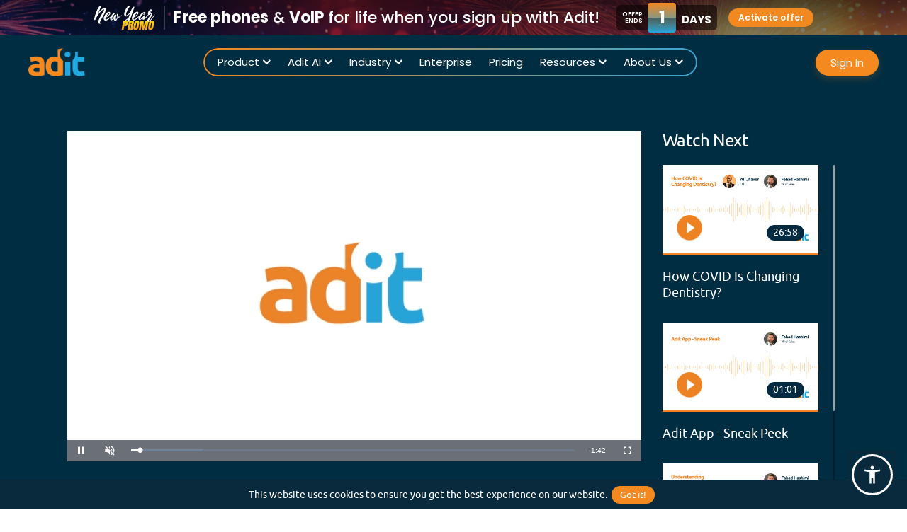

--- FILE ---
content_type: text/html; charset=UTF-8
request_url: https://adit.com/video/adit-app-patient-forms
body_size: 17143
content:
<!doctype html>

<html lang="en">

<head>

   
    
    <meta charset="utf-8">

    <meta name="viewport" content="width=device-width, initial-scale=1.0" />
    
    <title>Adit App Patient Forms | Adit</title>

    
    <link rel="canonical" href="https://adit.com/video/adit-app-patient-forms" />

    
    

    <link rel="icon" href="https://adit.com/img/fav-icon.png" sizes="32x32" />

    <link rel="icon" href="https://adit.com/img/fav-icon.png" sizes="192x192" />

    <link rel="apple-touch-icon-precomposed" href="https://adit.com/img/fav-icon.png" />

    <meta name="msapplication-TileImage" content="https://adit.com/img/fav-icon.png" />

    <meta name="title" content="Adit App Patient Forms | Adit">

    <meta name="description" content="See how Adit helped Eyedeology increase their new patient volume through groundbreaking SEO, PPC and Web Design solutions.">

    <meta name="keywords" content="">

    <meta name="csrf-token" content="rIsyc1DFOgA3wo5sWUOpllciqMZtSCEjTUq2BCmW">

    <meta property="og:site_name" content="Adit Dental Software | Dental Practice Management Software">

    <meta property="og:title" content="Adit App Patient Forms | Adit">

    <meta property="og:description" content="See how Adit helped Eyedeology increase their new patient volume through groundbreaking SEO, PPC and Web Design solutions.">

    <meta property="og:type" content="website">

    <meta property="og:url" content="https://adit.com/video/adit-app-patient-forms">

    <meta property="og:image" content="https://adit.com/storage/files/adit-app-patient-forms-video-1200x630.jpg?token=a3d7f8c2ed26ec6f2b082cb089e838f4">

    <meta property="og:image:secure_url" content="https://adit.com/storage/files/adit-app-patient-forms-video-1200x630.jpg?token=a3d7f8c2ed26ec6f2b082cb089e838f4" />

    <meta http-equiv="X-XSS-Protection" content="1; mode=block">

    <meta name="twitter:card" content="summary_large_image" />

    <meta name="twitter:title" content="Adit App Patient Forms | Adit" />

    <meta name="twitter:description" content="See how Adit helped Eyedeology increase their new patient volume through groundbreaking SEO, PPC and Web Design solutions." />

    <meta name="twitter:image" content="https://adit.com/storage/files/adit-app-patient-forms-video-1200x630.jpg?token=a3d7f8c2ed26ec6f2b082cb089e838f4" />


    <link rel="preload" as="font" href="https://adit.com/css/fonts/ubuntu-l-webfont.woff2" crossorigin>

    <link rel="preload" as="font" href="https://adit.com/css/fonts/ubuntu-b-webfont.woff2" crossorigin>

    <link rel="preload" as="font" href="https://adit.com/css/fonts/ubuntu-r-webfont.woff2" crossorigin>

    <link rel="preload" as="font" href="https://adit.com/css/fonts/fontawesome-webfont.woff?v=4.7.0" crossorigin>

    <link rel="preload" as="font" href="https://adit.com/css/fonts/ubuntu-m-webfont.woff" crossorigin>

    <link rel="preload" as="font" href="https://adit.com/css/fonts/Ubuntu-Medium.woff" crossorigin>


    

    
    <meta property="fb:app_id" content="610137116825269">

    

    
    <link href="https://adit.com/css/combine.min.css?v=9.5.9" integrity="" crossorigin="anonymous" rel="stylesheet" />    
        
    <script src="https://adit.com/js/jquery-3-7-1.min.js" integrity="" crossorigin="anonymous" data-pagespeed-no-defer="data-pagespeed-no-defer"></script>    <script nonce="x6WNURbWaNDOcZKog2T7emozvEl03o6B">
      var $=jQuery;var i;
    </script>



















    


    

<!-- Start of Pagesense Embed Code -->
<script src="https://cdn.pagesense.io/js/854894618/4ca6992f43a54a4684884f3e7939bba0.js"></script>
<!-- End of Pagesense Embed Code -->
<!-- Google Tag Manager -->
<script>(function(w,d,s,l,i){w[l]=w[l]||[];w[l].push({'gtm.start':
new Date().getTime(),event:'gtm.js'});var f=d.getElementsByTagName(s)[0],
j=d.createElement(s),dl=l!='dataLayer'?'&l='+l:'';j.async=true;j.src=
'https://www.googletagmanager.com/gtm.js?id='+i+dl;f.parentNode.insertBefore(j,f);
})(window,document,'script','dataLayer','GTM-KLM77V2');</script>
<!-- End Google Tag Manager -->

</head>



<body  class="body-en page-template-template-videoreel " id="top">
<!-- Google Tag Manager (noscript) -->
<noscript><iframe src="https://www.googletagmanager.com/ns.html?id=GTM-KLM77V2"
height="0" width="0" style="display:none;visibility:hidden"></iframe></noscript>
<!-- End Google Tag Manager (noscript) -->





<div class="loader" ></div>

   
    <div id="wrapper" class="">

   
        
        
        
        
        <header id="header" class="site-header main-header header2 bgwhite_header">
                    <div class="headpromo-ribbon freeinsurverifi_demopopup cursor-pointer display_hide">
            <div class="headpromoribbon-inner">
              <div class="headpromoribbon-img">
                <img src="https://adit.com/storage/files/promo-ribbon-25-dollar-giftcard.svg" alt="$25 Amazon Gift Card" width="54" height="34" />
              </div>
              <div class="headpromoribbon-text">Get a <b>$25 Gift Card</b> + Insurance Verifications Free for Life!</div>
              <div class="headpromoribbon-btn">
                <a href="javascript:void(0);">Schedule a Demo</a>
              </div>
            </div>
          </div>
          <div class="headpromo-ribbon freeinsurverifi_demopopup BFpromo-strip cursor-pointer display_hide">
            <div class="BFtopstrip-inner">
              <div class="BFtopstrip-left">
                <div class="BFtopstrip-logo">
                  <img src="https://adit.com/storage/files/black-friday-v2.svg" alt="Black Friday" width="46" height="44" />
                </div>
                <strong class="BFtopstrip-title">Free phones & VoIP for life <span class="color_blinkNo">when you sign up with Adit!</span></strong>
              </div>
              <div class="BFtopstrip-right">
                <div class="BFtopstriptime-block">
                  <span class="BFtopstrip-timend">offer <br/>ends in</span>
                  <span class="BFtopstrip-count">1</span>
                  <span class="BFtopstripcount-day">Days</span>
                </div>
                <div class="BFtopstrip-btn">
                  <a href="javascript:void(0);">Schedule a Demo</a>
                </div>
              </div>
            </div>
          </div>
          <div class="headpromo-ribbon freeinsurverifi_demopopup CMpromo-strip cursor-pointer display_hide">
            <div class="BFtopstrip-inner">
              <div class="BFtopstrip-left">
                <div class="BFtopstrip-logo">
                  <span class="CMstrip-blinkLogo"></span>
                </div>
                <strong class="BFtopstrip-title">Free phones & VoIP for life <span class="color_blinkNo">when you sign up with Adit!</span></strong>
              </div>
              <div class="BFtopstrip-right">
                <!-- <div class="CMofferend">
                  <span>offer ends today</span>
                </div> -->
                <!-- <div class="BFtopstriptime-block">
                  <span class="BFtopstrip-timend">offer <br/>ends</span>
                  <span class="BFtopstrip-count">7</span>
                  <span class="BFtopstripcount-day">December</span>
                </div> -->
                <div class="BFtopstrip-btn">
                  <a href="javascript:void(0);">Activate offer</a>
                </div>
              </div>
            </div>
          </div>
          <div class="headpromo-ribbon freeinsurverifi_demopopup newyearpromo-strip cursor-pointer">
            <div class="BFtopstrip-inner">
              <div class="BFtopstrip-left">
                <div class="BFtopstrip-logo">
                  <img src="https://adit.com/storage/files/new-year-promo-logo.svg" alt="New Year" width="112" height="45" />
                </div>
                <strong class="BFtopstrip-title"><b>Free phones</b> & <b>VoIP</b> for life when you sign up with Adit!</strong>
              </div>
              <div class="BFtopstrip-right">
                <div class="BFtopstriptime-block">
                  <span class="BFtopstrip-timend">offer <br/>ends</span>
                  <span class="BFtopstrip-count">1</span>
                  <span class="BFtopstripcount-day">Days</span>
                </div>
                <div class="BFtopstrip-btn">
                  <a href="javascript:void(0);">Activate offer</a>
                </div>
              </div>
            </div>
          </div>

                    <div class="header-inner">
            <div class="wrap-inner">
              <div class="headermain cf">
                <div id="logo"> <a href="/" rel="home">
                                          <img alt="Adit" src="https://adit.com/storage/settings/logo.png" width="194" height="97" /></a>
                                     
                </div>
                <div class="header-right">
                  <nav id="mainNav" class="mainNavigation">
                    <a class="menu-icon" href="#" title="Menu"><i class="fa fa-bars"></i><span></span></a>
                    <div class="menuPart cf">
                      <div class="menu-header-menu-container">
                        <ul id="nav" class="menu">
                          <li class="menu-item dropdown-menu dropdown-megamenu">
                            <a class="parentwithoutlink" href="javascript:void(0);">Product</a>
                            <div class="megamenu-block">
                              <div class="megamenu-content dropdown-submenu childwithoutlink">
                                <div class="megamenu-inner">
                                  <div class="megamenu-col centralize-megamenucol">
                                    <a class="megamenu-title" href="/patient-communication-software">Centralize Communications</a>
                                    <ul class="mega-submenu">
                                      <li class="">
                                        <a class="megamenu-link" href="/dental-voip-phone-system"><i class="icon_menu icon-adit-voice-icon">&#xe803;</i><span>Adit Voice</span></a>
                                      </li>
                                      <li class="">
                                        <a class="megamenu-link" href="/hipaa-compliant-texting-dentists">
                                        <i class="icon_menu icon-texting">&#xe813;</i>
                                        <span>Texting</span>
                                        </a>
                                      </li>
                                      <li class="">
                                        <a class="megamenu-link" href="/email-marketing-dentists">
                                        <i class="icon_menu icon-email-campaign-icon">&#xe806;</i>
                                        <span>Email</span>
                                        </a>
                                      </li>
                                      <li class="">
                                        <a class="megamenu-link" href="/instant-dental-office-messaging">
                                        <i class="icon_menu icon-internal-chat">&#xe816;</i>
                                        <span>Internal Chat</span>
                                        </a>
                                      </li>
                                      <li class="">
                                        <a class="megamenu-link" href="/efax">
                                        <i class="icon_menu icon-efax">&#xe80a;</i>
                                        <span>eFax</span>
                                        </a>
                                      </li>
                                      <li class="">
                                        <a class="megamenu-link" href="/dental-practice-management-mobile-app">
                                        <i class="icon_menu icon-mobile_icon fonts_icomoon">&#xe900;</i>
                                        <span>Mobile App</span>
                                        </a>
                                      </li>
                                    </ul>
                                  </div>
                                  <div class="megamenu-col streamline-megamenucol">
                                    <a class="megamenu-title  " href="/healthcare-practice-operations-system">Streamline Operations</a>
                                    <ul class="mega-submenu">
                                      <li class="">
                                        <a class="megamenu-link" href="/online-dental-patient-forms">
                                        <i class="icon_menu icon-patient-forms-icon">&#xe80f;</i>
                                        <span>Digital Forms</span>
                                        </a>
                                      </li>
                                      <li class="">
                                        <a class="megamenu-link" href="/dental-appointment-scheduling-software">
                                        <i class="icon_menu icon-online-scheduling-icon">&#xe80c;</i>
                                        <span>Online Scheduling</span>
                                        </a>
                                      </li>
                                      <li class="">
                                        <a class="megamenu-link" href="/dental-appointment-reminder-software">
                                        <i class="icon_menu icon-appt-reminder">&#xe802;</i>
                                        <span>Reminders</span>
                                        </a>
                                      </li>
                                      <li class="">
                                        <a class="megamenu-link" href="/insurance-verification">
                                        <i class="icon_menu fonts-icomoon-menu icon-verifications-icon">&#xe901;</i>
                                        <span>Insurance Verifications</span>
                                        </a>
                                      </li>
                                      <li class="">
                                        <a class="megamenu-link" href="/dental-reputation-management-software">
                                        <i class="icon_menu icon-pozative-icon">&#xe810;</i>
                                        <span>Pozative Reviews</span>
                                        </a>
                                      </li>
                                      <li class="">
                                        <a class="megamenu-link" href="/tasks">
                                        <i class="adit_fonticon task-menufont-icon"></i>
                                        <span>Tasks</span>
                                        </a>
                                      </li>
                                    </ul>
                                  </div>
                                  <div class="megamenu-col production-megamenucol">
                                    <a class="megamenu-title  " href="/boost-production">Boost Production</a>
                                    <ul class="mega-submenu">
                                      <li class="">
                                        <a class="megamenu-link" href="/dental-practice-analytics-software">
                                        <i class="icon_menu icon-practice-analytics-icon">&#xe812;</i>
                                        <span>Practice Analytics</span>
                                        </a>
                                      </li>
                                      <li class="">
                                        <a class="megamenu-link" href="/treatment-plans">
                                        <i class="icon_menu fonts_icomoon icon-treatment-plans">&#xe901;</i>
                                        <span>Treatment Plans</span>
                                        </a>
                                      </li>
                                      <li class="">
                                        <a class="megamenu-link" href="/carecredit">
                                        <i class="icon_menu fonts-icomoon-menu icon-carecredit-icon">&#xe900;</i>
                                        <span>CareCredit</span>
                                        </a>
                                      </li>
                                      <li class="">
                                        <a class="megamenu-link" href="/dental-recall-system">
                                        <i class="icon_menu icon-patient-recall">&#xe80d;</i>
                                        <span>Patient Recall</span>
                                        </a>
                                      </li>
                                      <li class="">
                                        <a class="megamenu-link" href="/dental-billing-software">
                                        <i class="icon_menu icon-adit-pay-icon">&#xe800;</i>
                                        <span>Adit Pay</span>
                                        </a>
                                      </li>
                                    </ul>
                                  </div>
                                  <div class="megamenu-col acquire-megamenucol">
                                    <a class="megamenu-title  " href="/acquire-more-patients">Acquire More Patients</a>
                                    <ul class="mega-submenu">
                                      <li id="dental-marketing-website-menu" class="dental-mark-menu ">
                                        <a class="megamenu-link" href="/dental-marketing-company#website-design">
                                        <i class="icon_menu icon-web-design">&#xe814;</i>
                                        <span>Website Design</span>
                                        </a>
                                      </li>
                                      <li id="dental-marketing-seo-menu" class="dental-mark-menu ">
                                        <a class="megamenu-link" href="/dental-marketing-company#seo">
                                        <i class="icon_menu icon-seo-icon">&#xe811;</i>
                                        <span>SEO</span>
                                        </a>
                                      </li>
                                      <li id="dental-marketing-email-menu" class="dental-mark-menu ">
                                        <a class="megamenu-link" href="/dental-marketing-company#email-marketing">
                                        <i class="icon_menu icon-email-campaign-icon">&#xe806;</i>
                                        <span>Email Marketing</span>
                                        </a>
                                      </li>
                                      <li id="dental-marketing-google-menu" class="dental-mark-menu ">
                                        <a class="megamenu-link" href="/dental-marketing-company#google-ads">
                                        <i class="icon_menu icon-google-ads-icon">&#xe807;</i>
                                        <span>Google Ads</span>
                                        </a>
                                      </li>
                                      <li id="dental-marketing-meta-menu" class="dental-mark-menu ">
                                        <a class="megamenu-link" href="/dental-marketing-company#meta-ads">
                                        <i class="icon_menu icon-facebook-ads-icon">&#xe809;</i>
                                        <span>Meta Ads</span>
                                        </a>
                                      </li>
                                    </ul>
                                  </div>
                                </div>
                              </div>
                            </div>
                          </li>
                          <li class="menu-item dropdown-menu parent-menuitem aditaiheadropdown-menu">
                            <a class="parentwithoutlink" href="javascript:void(0);">Adit AI</a>
                            <div class="dropdownmenu-block headsub-menu">
                              <div class="dropdownmenu-box dropdown-submenu childwithoutlink">
                                <div class="dropdownmenu-boxinner">
                                  <ul>
                                    <li class="menu-item">
                                      <a class="aditaimenu-link" href="/call-intelligence">
                                        <strong>AI Call Intelligence</strong>
                                        <p>Adit AI listens to your calls and recovers missed bookings, automates follow-ups, flags unhappy patients, and scores staff performance so you capture every opportunity and deliver better patient experiences.</p>
                                      </a>
                                    </li>
                                    <li class="menu-item pointer-none">
                                      <a class="aditaimenu-link" href="javascript:void(0);">
                                        <strong>AI Front Desk<span class="comingsoonTag">Coming Soon</span></strong>
                                        <p>Leverage Adit AI to handle inbound calls by talking to your patients, understanding their needs, and delivering patient care consistent with your standards.</p>
                                      </a>
                                    </li>
                                    <li class="menu-item pointer-none">
                                      <a class="aditaimenu-link" href="javascript:void(0);">
                                        <strong>AI Recare<span class="comingsoonTag">Coming Soon</span></strong>
                                        <p>Adit AI fills your schedule by outbound reach via voice and text with your patients with intent to schedule them and deliver a superior patient experience.</p>
                                      </a>
                                    </li>
                                  </ul>
                                </div>
                              </div>
                            </div>
                          </li>
                          <li class="menu-item dropdown-menu parent-menuitem">
                            <a class="parentwithoutlink" href="javascript:void(0);">Industry</a>
                            <div class="dropdownmenu-block headsub-menu">
                              <div class="dropdownmenu-box dropdown-submenu childwithoutlink">
                                <div class="dropdownmenu-boxinner">
                                  <ul>
                                    <li class="menu-item">
                                      <a class="iconmenu-link" href="https://adit.com/dental"><i class="adit_fonticon dental-menufont-icon"></i><span>Dental</span></a>
                                    </li>
                                    <li class="menu-item">
                                      <a class="iconmenu-link" href="https://adit.com/optometry"><i class="adit_fonticon optometry-menufont-icon"></i><span>Optometry</span></a>
                                    </li>
                                    <li class="menu-item">
                                      <a class="iconmenu-link" href="https://adit.com/chiropractic"><i class="adit_fonticon chiropractic-menufont-icon"></i><span>Chiropractic</span></a>
                                    </li>
                                    <li class="menu-item">
                                      <a class="iconmenu-link" href="https://adit.com/orthodontics"><i class="adit_fonticon orthodontics-menufont-icon"></i><span>Orthodontics</span></a>
                                    </li>
                                  </ul>
                                </div>
                              </div>
                            </div>
                          </li>
                          <!-- <li class="dropdown-menu parent-menuitem">
                            <a href="#">Enterprise</a>
                            <div class="dropdownmenu-block headsub-menu">
                              <div class="dropdownmenu-box dropdown-submenu">
                                <div class="dropdownmenu-boxinner">
                                  <ul>
                                    <li class="menu-item">
                                      <a href="https://adit.com/dso">DSO</a>
                                    </li>
                                    <li class="menu-item pointer-none">
                                      <a href="#">OSO <span class="comingsoonTag">Coming Soon</span></a>
                                    </li>
                                  </ul>
                                </div>
                              </div>
                            </div>
                          </li> -->
                          <li class="menu-item ">
                            <a href="https://adit.com/enterprise">Enterprise</a>
                          </li>
                          <li class="menu-item ">
                            <a href="https://adit.com/pricing">Pricing</a>
                          </li>
                          <li class="menu-item dropdown-menu">
                            <a class="parentwithoutlink" href="javascript:void(0);">Resources</a>
                            <div class="dropdownmenu-block">
                              <div class="dropdownmenu-box dropdown-submenu childwithoutlink">
                                <div class="dropdownmenu-boxinner">
                                  <ul>
                                    <li class="menu-item">
                                      <a href="https://adit.com/welcome-to-the-new-adit">The New Adit</a>
                                    </li>
                                    <li class="menu-item">
                                      <a href="https://adit.com/dental-marketing-case-studies">Case Studies</a>
                                    </li>
                                    <!-- <li class="menu-item ">
                                      <a href="https://adit.com/roi-calculator">ROI Calculator <span class="headmenu-newtag">New</span></a>
                                    </li> -->
                                    <li class="menu-item ">
                                      <a href="https://adit.com/testimonials">Testimonials</a>
                                    </li>
                                    <li class="menu-item">
                                      <a href="https://adit.com/blog">Blog</a>
                                    </li>
                                    <li class="menu-item">
                                      <a href="https://adit.com/dental-success-ebooks">E-books</a>
                                    </li>
                                    <li class="menu-item">
                                      <a href="https://adit.com/stories">Stories</a>
                                    </li>
                                    <li class="menu-item">
                                      <a href="https://adit.com/video-reel">Video Reel</a>
                                    </li>
                                    <li class="menu-item">
                                      <a href="https://adit.com/webinars">Webinars</a>
                                    </li>
                                    <li class="menu-item">
                                      <a href="https://adit.com/podcast">Podcasts</a>
                                    </li>
                                    <li class="menu-item">
                                      <a href="https://adit.com/press-release">Press Releases</a>
                                    </li>
                                    <li class="menu-item">
                                      <a href="https://adit.com/free-dental-business-name-generator-tool">Practice Name Generator</a>
                                    </li>
                                  </ul>
                                </div>
                              </div>
                            </div>
                          </li>
                          <li class="menu-item dropdown-menu">
                            <a class="parentwithoutlink" href="javascript:void(0)">About Us</a>
                            <div class="dropdownmenu-block">
                              <div class="dropdownmenu-box dropdown-submenu childwithoutlink">
                                <div class="dropdownmenu-boxinner">
                                  <ul>
                                    <li class="menu-item ">
                                      <a href="https://adit.com/about-us">Our Story</a>
                                    </li>
                                    <li class="menu-item ">
                                      <a href="https://adit.com/dental-practice-management-tools">Adit Platform</a>
                                    </li>
                                    <li class="menu-item ">
                                      <a href="https://adit.com/integrations">Integrations</a>
                                    </li>
                                    <li class="menu-item ">
                                      <a href="https://adit.com/reviews">Reviews</a>
                                    </li>
                                    <li class="menu-item ">
                                      <a href="https://adit.com/careers">Careers</a>
                                    </li>
                                    <li class="menu-item ">
                                      <a href="https://adit.com/referral-program-dental-practices">Refer A Friend</a>
                                    </li>
                                    <li class="menu-item ">
                                      <a href="https://adit.com/contact">Contact</a>
                                    </li>
                                  </ul>
                                </div>
                              </div>
                            </div>
                          </li>
                          <!-- <li class="menu-item headhelp-menu ">
                            <a href="https://adit.com/customer-support"><i class="ion-help-circled"></i>Help</a>
                            </li> -->
                        </ul>
                      </div>
                    </div>
                  </nav>
                  <div class="headtop-right">
                    <div class="head-signbtn headsignbtn-only">
                      <a href="https://app.adit.com" target="_blank" rel="noopener noreferrer">Sign In</a>
                    </div>
                    <div class="head-demobtn display_none">
                      <a href="javascript:void(0);" class="head_demopopup">Schedule A Demo</a>
                    </div>
                  </div>
                </div>
              </div>
            </div>
          </div>
        </header>
        
        


        
        
        <main id="container">
          
          
                    <div class="fixedbfhead-strip display_none1">
            <div class="bfhead-strip head_demopopup display_none">
              <div class="wrap-inner">
                <div class="bfhead-inner">
                  <div class="bfheadstrip-left">
                    <div class="bfheadstrip-bflogo">
                      <img src="https://adit.com/storage/files/new-year-free-phones-strip-img.svg" alt="New Year Free Phones" width="80" height="53" />
                    </div>
                    <div class="bfheadstrip-offrlogo">
                      <img src="https://adit.com/storage/files/blackfriday-25-dollar-svg.svg" alt="Year End Offer 25 Dollar" width="81" height="49" />
                    </div>
                    <strong class="bfheadstrip-title">Free phones & VoIP for life <span>when you sign up With Adit!</span></strong>
                  </div>
                  <div class="bfhead-btn">
                    <a href="javascript:void(0);">Claim Offer</a>
                  </div>
                </div>
              </div>
            </div>
            <div class="freephonetimer-strip bfhead-strip freeinsurverifi_demopopup display_none">
              <div class="wrap-inner">
                <div class="bfhead-inner">
                  <div class="bfheadstrip-left">
                    <div class="bfheadstrip-bflogo">
                      <img src="https://adit.com/storage/files/blackfriday-25-dollar-svg-new.svg" alt="$25 Amazon Gift card" width="81" height="49" />
                    </div>
                    <strong class="bfheadstrip-title">Get Insurance Verification <span class="color_blink">Free for Life with Adit</span></strong>
                    <div class="freephonestrip-count">
                      <div class="freephonestrip-count-text">Offer <br/>Ends in</div>
                      <div class="freephonestrip-count-info">
                        <div class="freephone_countdown">
                          <div class="freephone-timerbox"><b class="count_hours">00</b><small>Hours</small></div>
                          <span class="counter-saperator"></span>
                          <div class="freephone-timerbox"><b class="count_minutes">00</b><small>Minutes</small></div>
                          <span class="counter-saperator"></span>
                          <div class="freephone-timerbox"><b class="count_seconds">00</b><small>Seconds</small></div>
                        </div>
                      </div>
                    </div>
                  </div>
                  <div class="bfhead-btn">
                    <a href="javascript:void(0);">Schedule A Demo</a>
                  </div>
                </div>
              </div>
            </div>
            <div class="freeinsurverifi-strip freephone-strip bfhead-strip freeinsurverifi_demopopup display_none">
              <div class="wrap-inner">
                <div class="bfhead-inner">
                  <div class="bfheadstrip-left">
                    <div class="bfheadstrip-bflogo">
                      <img src="https://adit.com/storage/files/blackfriday-25-dollar-svg-new.svg" alt="$25 Amazon Gift card" width="81" height="49" />
                    </div>
                    <strong class="bfheadstrip-title">Get Insurance Verification <span class="color_blink">Free for Life with Adit</span></strong>
                  </div>
                  <div class="bfhead-btn">
                    <a href="javascript:void(0);">Schedule A Demo</a>
                  </div>
                </div>
              </div>
            </div>
            <div class="memdayiv-strip1 offrstrip-gradient insurverifiheadtimer-strip freeinsurverifi-strip freephone-strip bfhead-strip freeinsurverifi_demopopup display_none">
              <div class="wrap-inner">
                <div class="bfhead-inner">
                  <div class="bfheadstrip-left">
                    <div class="bfheadstrip-bflogo">
                      <img src="https://adit.com/storage/files/blackfriday-25-dollar-svg-new.svg" alt="$25 Amazon Gift card" width="81" height="49" />
                    </div>
                    <strong class="bfheadstrip-title">Get Insurance Verification <span class="color_blink">Free for Life with Adit</span></strong>
                  </div>
                  <div class="bfheadstrip-timer">
                    <div class="bfheadstriptime-block">
                      <span class="bfheadstrip-timend">offer <br/>ends in</span>
                      <span class="bfheadstrip-count">143</span>
                      <span class="bfheadstripcount-day">Days</span>
                    </div>
                    <div class="bfhead-btn">
                      <a href="javascript:void(0);">Schedule A Demo</a>
                    </div>
                  </div>
                </div>
              </div>
            </div>
            <div class="qutrpromo-strip offrstrip-gradient insurverifiheadtimer-strip freeinsurverifi-strip freephone-strip bfhead-strip freeinsurverifi_demopopup display_none">
              <div class="wrap-inner">
                <div class="bfhead-inner">
                  <div class="bfheadstrip-left">
                    <div class="bfheadstrip-bflogo">
                      <img src="https://adit.com/storage/files/blackfriday-25-dollar-svg-new.svg" alt="$25 Amazon Gift card" width="81" height="49" />
                    </div>
                    <strong class="bfheadstrip-title"><span class="color_blink">Quarter-End Promo:</span> Free Insurance Verification for Life</strong>
                  </div>
                  <div class="bfheadstrip-timer">
                    <div class="bfheadstriptime-block" style="display: none;">
                      <span class="bfheadstrip-timend">offer <br/>ends in</span>
                      <span class="bfheadstrip-count">143</span>
                      <span class="bfheadstripcount-day">Days</span>
                    </div>
                    <div class="bfhead-btn">
                      <a href="javascript:void(0);">Schedule A Demo</a>
                    </div>
                  </div>
                </div>
              </div>
            </div>
            <div class="usindepend-strip insurverifiheadtimer-strip freeinsurverifi-strip freephone-strip bfhead-strip freeinsurverifi_demopopup display_hide">
              <div class="wrap-inner">
                <div class="bfhead-inner">
                  <div class="bfheadstrip-left">
                    <div class="bfheadstrip-bflogo">
                      <img src="https://adit.com/storage/files/200-dollar-amazon-gift-card-header-strip.svg" alt="$200 Amazon Gift card" width="79" height="50" />
                    </div>
                    <strong class="bfheadstrip-title"><span class="color_blink">Labor Less, Grow More.</span> Get $200 For Signing Up This Week</strong>
                  </div>
                  <div class="bfheadstrip-timer">
                    <div class="bfheadstriptime-block">
                      <span class="bfheadstrip-timend">offer <br/>ends in</span>
                      <span class="bfheadstrip-count">143</span>
                      <span class="bfheadstripcount-day">Days</span>
                    </div>
                    <div class="bfhead-btn">
                      <a href="javascript:void(0);">Schedule A Demo</a>
                    </div>
                  </div>
                </div>
              </div>
            </div>
            <div class="aditprime-strip striptimer-hide bfhead-strip freeinsurverifi_demopopup display_hide">
              <div class="wrap-inner">
                <div class="bfhead-inner">
                  <div class="bfheadstrip-left">
                    <div class="bfheadstrip-bflogo">
                      <img src="https://adit.com/storage/files/adit-prime-50-dollar-offer-strip-img.png" alt="Adit Prime Week: $50 Amazon Gift card" width="72" height="64" />
                    </div>
                    <strong class="bfheadstrip-title">Adit Prime Week: <span class="dark_color_blink">$50 Amazon Gift Card</span> + <span class="dark_color_blink">Free Insurance Verifications</span></strong>
                  </div>
                  <div class="bfheadstrip-timer">
                    <div class="bfheadstriptime-block">
                      <span class="bfheadstrip-timend">offer <br>ends</span>
                      <span class="bfheadstrip-count">11</span>
                      <span class="bfheadstripcount-day">July</span>
                    </div>
                    <div class="bfhead-btn">
                      <a href="javascript:void(0);">Schedule A Demo</a>
                    </div>
                  </div>
                </div>
              </div>
            </div>
            <div class="freeverifi50dollar-strip bfhead-strip freeinsurverifi_demopopup offrstrip-gradient display_hide1">
              <div class="wrap-inner">
                <div class="bfhead-inner">
                  <div class="bfheadstrip-left">
                    <div class="bfheadstrip-bflogo">
                      <img src="https://adit.com/storage/files/25-dollar-amazon-gift-card-header-strip-1_1.svg" alt="Get a $25 Gift Card + Insurance Verifications" width="81" height="49" />
                    </div>
                    <strong class="bfheadstrip-title text-transform-inherit color_blink" style="text-transform: inherit;">Get a $25 Gift Card + Insurance Verifications Free for Life!</strong>
                  </div>
                  <div class="bfhead-btn">
                    <a href="javascript:void(0);">Schedule A Demo</a>
                  </div>
                </div>
              </div>
            </div>
          </div>
          
        


        <div class="videoreelmainsection videoreelsinglesction">
   <div class="wrap-inner">
      <div class="videoreelbox">

         <div class=" wrapcolumn cf">
            <div class="videoreelboxsingle cf">
               <div class="videorealcol videorealcolsinglemain">
                                    <div class="videorealimage">
                     <img alt="Adit App - Patient Forms" src="https://adit.com/storage/files/adit-app-patient-forms-video.jpg" />
                     
                     <video id="singlevideohtml" class="htmlvideo video-js vjs-default-skin videoatoply" poster="https://adit.com/storage/files/adit-app-patient-forms-video.jpg" preload="metadata" playsinline data-setup='{"controls": true, "autoplay": true, "loop": true, "preload": "metadata","muted": false}'>
                        <source src="https://adit.com/storage/files/adit-app-patient-forms.mp4" type="video/mp4">
                     </video>                     
                     <div class="videorealbtntime">
                        <div class="videotimer">01:44</div>
                     </div>
                  </div>
                                    <div class="videorealcolcontain">
                     <h1 class="videorealcotitle">Adit App - Patient Forms</h1>
                                       </div>
               </div>
               <div class="videoreelboxsinglesidebar">
               <h3>Watch Next</h3>
               <div class="videoreelboxsinglesidebarinner">
                                    <div class="videorealcol">
                     <a href="https://adit.com/video/how-covid-is-changing-dentistry">
                        <div class="videorealimage">
                           <img alt="How COVID Is Changing Dentistry?" src="https://adit.com/storage/files/how-covid-is-changing-dentistry-video.jpg" />
                           <div class="videorealbtntime">
                              <div class="playbtn">
                                                                  <img alt="How COVID Is Changing Dentistry?" src="https://adit.com/images/orange-play-button.png" />
                                                               </div>
                              <div class="videotimer">26:58</div>
                           </div>
                        </div>
                     </a>
                     <div class="videorealcotitle">How COVID Is Changing Dentistry?</div>
                  </div>
                                    <div class="videorealcol">
                     <a href="https://adit.com/video/adit-app-sneak-peek">
                        <div class="videorealimage">
                           <img alt="Adit App - Sneak Peek" src="https://adit.com/storage/files/adit-app-sneak-peak-video.jpg" />
                           <div class="videorealbtntime">
                              <div class="playbtn">
                                                                  <img alt="Adit App - Sneak Peek" src="https://adit.com/images/orange-play-button.png" />
                                                               </div>
                              <div class="videotimer">01:01</div>
                           </div>
                        </div>
                     </a>
                     <div class="videorealcotitle">Adit App - Sneak Peek</div>
                  </div>
                                    <div class="videorealcol">
                     <a href="https://adit.com/video/understanding-dental-marketing-part-1">
                        <div class="videorealimage">
                           <img alt="Understanding Dental Marketing - Part  1" src="https://adit.com/storage/files/understanding-dental-marketing-in-2020-part-1-video.jpg" />
                           <div class="videorealbtntime">
                              <div class="playbtn">
                                                                  <img alt="Understanding Dental Marketing - Part  1" src="https://adit.com/images/orange-play-button.png" />
                                                               </div>
                              <div class="videotimer">34:29</div>
                           </div>
                        </div>
                     </a>
                     <div class="videorealcotitle">Understanding Dental Marketing - Part  1</div>
                  </div>
                                    <div class="videorealcol">
                     <a href="https://adit.com/video/understanding-dental-marketing-part-2">
                        <div class="videorealimage">
                           <img alt="Understanding Dental Marketing - Part 2" src="https://adit.com/storage/files/understanding-dental-marketing-in-2020-part-2-video.jpg" />
                           <div class="videorealbtntime">
                              <div class="playbtn">
                                                                  <img alt="Understanding Dental Marketing - Part 2" src="https://adit.com/images/orange-play-button.png" />
                                                               </div>
                              <div class="videotimer">34:25</div>
                           </div>
                        </div>
                     </a>
                     <div class="videorealcotitle">Understanding Dental Marketing - Part 2</div>
                  </div>
                                 </div>
            </div>
         </div>

      </div>


      </div>
   </div>
</div>


        </main><!-- #container -->

        
        

                
        
        <footer id="footer2" class="footer2">
          <div class="footer-innerblock">
            <div class="wrap-inner">
              <div class="footmain-row">
                <div class="footaditinfo-col">
                  <div class="footer-logo">
                    <a href="https://adit.com/"><img src="https://adit.com/storage/settings/logo.png" alt="Adit" width="80" height="40" /></a>
                    <p>The All in One AI-Powered Platform</p>
                  </div>
                  <div class="footcontact-box">
                    <div class="footcontact-info">
                      <div class="footcontactinfo-row">
                        <div class="footcontactinfo-item">
                          <div class="footcontactinfo-dtls">
                            <span class="footcontactinfo-icon"><i class="fa fa-envelope"></i></span>
                            <span class="footcontactinfo-text">Email:</span>
                            <a href="mailto:info@adit.com">info@adit.com</a>
                          </div>
                        </div>
                        <div class="footcontactinfo-item footcontactinfo-hours-item">
                          <div class="footcontactinfo-dtls">
                            <span class="footcontactinfo-icon"><i class="fa fa-clock-o"></i></span>
                            <span class="footcontactinfo-text">Support Hours:</span>
                            <p>7 AM CST to 7 PM CST</p>
                          </div>
                        </div>
                        <div class="footcontactinfo-item">
                          <div class="footcontactinfo-dtls">
                            <span class="footcontactinfo-icon"><i class="adit_fonticon callfont-icon"></i></span>
                            <span class="footcontactinfo-text">Call:</span>
                            <a href="tel:832-225-8865">(832) 225-8865</a>
                          </div>
                        </div>
                      </div>
                    </div>
                  </div>
                  <div id="mobileappstore" class="appstore-block">
                    <strong>Download our App on</strong>
                    <div class="appstore-links">
                      <a href="https://play.google.com/store/apps/details?id=com.adit.app" rel="noopener noreferrer" target="_blank"><img src="https://adit.com/storage/files/google-play-store-icon.svg" alt="Google play store" width="20" height="20" />Google Play</a>
                      <a class="ftr-appstorebtn" href="https://apps.apple.com/us/app/adit/id1565902948" rel="noopener noreferrer" target="_blank"><i class="fa fa-apple"></i>App Store</a>
                    </div>
                  </div>
                </div>
                <div class="footaditmenu-col">
                  <div class="footmenu-block">
                    <strong class="footcol-title">Adit</strong>
                    <ul class="footmenu-list">
                      <li><a href="https://adit.com/integrations">Integrations</a></li>
                      <li><a href="https://adit.com/pricing">Pricing</a></li>
                      <li><a href="https://adit.com/about-us">About Adit</a></li>
                      <li><a href="https://adit.com/case-studies">Case Studies</a></li>
                      <li><a href="https://adit.com/reviews">Reviews</a></li>
                      <li><a href="https://adit.com/testimonials">Testimonials</a></li>
                      <li><a href="https://adit.com/video-reel">Video Reel</a></li>
                      <li><a href="https://adit.com/blog">Blog</a></li>
                      <li><a href="https://adit.com/careers">Careers</a></li>
                      <li><a href="https://adit.com/contact">Contact</a></li>
                      <li><a href="https://adit.com/referral-program-dental-practices">Refer a Friend</a></li>
                    </ul>
                  </div>
                </div>
                <div class="footindustryepmenu-col">
                  <div class="footindustryepmenu-row">
                    <div class="footindustrymenu-col">
                      <div class="footmenu-block">
                        <strong class="footcol-title">Industry</strong>
                        <ul class="footmenu-list">
                          <li><a href="https://adit.com/dental">Dental</a></li>
                          <li><a href="https://adit.com/optometry">Optometry</a></li>
                          <li><a href="https://adit.com/chiropractic">Chiropractic</a></li>
                          <li><a href="https://adit.com/orthodontics">Orthodontics</a></li>
                        </ul>
                      </div>
                    </div>
                    <div class="footenterprisemenu-col">
                      <div class="footmenu-block">
                        <!-- <strong class="footcol-title">Enterprise</strong>
                        <ul class="footmenu-list">
                          <li><a href="https://adit.com/enterprise">DSO</a></li>
                          <li><a href="#">OSO</a></li>
                        </ul> -->
                        <div class="footmenu-enterprise-btm">
                          <ul class="footmenu-list">
                            <li><a href="https://adit.com/enterprise">Enterprise</a></li>
                            <li><a href="https://adit.com/call-intelligence">Adit AI</a></li>
                            <!-- <li><a href="https://adit.com/roi-calculator">ROI Calculator</a></li> -->
                            <li><a href="https://adit.com/local-rank-checker">Rank Checker</a></li>
                          </ul>
                        </div>
                      </div>
                    </div>
                  </div>
                </div>
                <div class="footproductmenu-col">
                  <div class="footproductmenu-block">
                    <strong class="footcol-title">Product</strong>
                    <div class="footmenu-row">
                      <div class="footmenu-col footcommsmenu-col">
                        <div class="footmenu-block">
                          <strong class="footproductmenu-title"><a href="https://adit.com/patient-communication-software">Centralize <br/>Communications</a></strong>
                          <ul class="footmenu-list">
                            <li>
                              <a href="https://adit.com/dental-voip-phone-system">Adit Voice</a>
                            </li>
                            <li>
                              <a href="https://adit.com/hipaa-compliant-texting-dentists">Patient Texting</a>
                            </li>
                            <li>
                              <a href="https://adit.com/email-marketing-dentists">Email Campaigns</a>
                            </li>
                            <!-- <li>
                              <a href="https://adit.com/email-marketing-dentists">Call Tracking</a>
                            </li> -->
                            <li>
                              <a href="https://adit.com/instant-dental-office-messaging">Internal Chat</a>
                            </li>
                            <li>
                              <a href="https://adit.com/efax">eFax</a>
                            </li>
                            <li>
                              <a href="https://adit.com/dental-practice-management-mobile-app">Mobile App</a>
                            </li>
                          </ul>
                        </div>
                      </div>
                      <div class="footmenu-col footoperationmenu-col">
                        <div class="footmenu-block">
                          <strong class="footproductmenu-title"><a href="https://adit.com/healthcare-practice-operations-system">Streamline <br/>Operations</a></strong>
                          <ul class="footmenu-list">
                            <li>
                              <a href="https://adit.com/online-dental-patient-forms">Digital Forms</a>
                            </li>
                            <li>
                              <a href="https://adit.com/dental-appointment-scheduling-software">Online Scheduling</a>
                            </li>
                            <li>
                              <a href="https://adit.com/dental-appointment-reminder-software">Reminders</a>
                            </li>
                            <li>
                              <a href="https://adit.com/insurance-verification">Insurance Verifications</a>
                            </li>
                            <li>
                              <a href="https://adit.com/dental-reputation-management-software">Pozative Reviews</a>
                            </li>
                            <li>
                              <a href="https://adit.com/tasks">Tasks</a>
                            </li>
                          </ul>
                        </div>
                      </div>
                      <div class="footmenu-col footproductionmenu-col">
                        <div class="footmenu-block">
                          <strong class="footproductmenu-title"><a href="https://adit.com/boost-production">Boost <br/>Production</a></strong>
                          <ul class="footmenu-list">
                            <li>
                              <a href="https://adit.com/dental-practice-analytics-software">Practice Analytics</a>
                            </li>
                            <!-- <li>
                              <a href="https://adit.com/practice-health-score">Practice Health Score</a>
                            </li> -->
                            <li>
                              <a href="https://adit.com/treatment-plans">Treatment Plans</a>
                            </li>
                            <li>
                              <a href="https://adit.com/carecredit">CareCredit</a>
                            </li>
                            <li>
                              <a href="https://adit.com/dental-recall-system">Patient Recall</a>
                            </li>
                            <li>
                              <a href="https://adit.com/dental-billing-software">Adit Pay</a>
                            </li>
                          </ul>
                        </div>
                      </div>
                      <div class="footmenu-col footgrowthmenu-col">
                        <div class="footmenu-block">
                          <strong class="footproductmenu-title"><a href="https://adit.com/acquire-more-patients">Acquire <br/>More Patients</a></strong>
                          <ul class="footmenu-list">
                            <li>
                              <a href="https://adit.com/dental-marketing-company#website-design">Website Design</a>
                            </li>
                            <li>
                              <a href="https://adit.com/dental-marketing-company#seo">SEO</a>
                            </li>
                            <li>
                              <a href="https://adit.com/dental-marketing-company#email-marketing">Email Marketing</a>
                            </li>
                            <li>
                              <a href="https://adit.com/dental-marketing-company#google-ads">Google Ads</a>
                            </li>
                            <li>
                              <a href="https://adit.com/dental-marketing-company#meta-ads">Meta Ads</a>
                            </li>
                          </ul>
                        </div>
                      </div>
                    </div>
                  </div>
                </div>
              </div>
            </div>
          </div>
          <div class="footrcopyright">
            <div class="wrap-inner">
              <div class="footcopy-row">
                <div class="footcopy-textcol">
                  <p>&#169; 2026 Adit. All Rights Reserved.</p>
                </div>
                <div class="footcopy-menucol">
                  <div class="footcopy-menus">
                    <ul class="footcopymenu-list">
                      <li>
                        <a href="https://adit.com/terms">Terms of Use</a>
                      </li>
                      <li>
                        <a href="https://adit.com/privacy-policy">Privacy Policy</a>
                      </li>
                      <!-- <li>
                        <a href="#">Cookie Policy</a>
                      </li> -->
                      <li>
                        <a href="https://adit.com/return-policy">Return Policy</a>
                      </li>
                    </ul>
                  </div>
                </div>
                <div class="footcopy-socialcol">
                  <ul class="footrsocial">
                    <li>
                      <a href="https://www.facebook.com/aditadv" rel="noopener noreferrer" target="_blank" title="Facebook"><i class="fa fa-facebook"></i></a>
                    </li>
                    <li>
                      <a href="https://x.com/aditadv" rel="noopener noreferrer" target="_blank" title="X"><svg xmlns="http://www.w3.org/2000/svg" viewBox="0 0 512 512"><path d="M389.2 48h70.6L305.6 224.2 487 464H345L233.7 318.6 106.5 464H35.8L200.7 275.5 26.8 48H172.4L272.9 180.9 389.2 48zM364.4 421.8h39.1L151.1 88h-42L364.4 421.8z"></path></svg></a>
                    </li>
                    <li>
                      <a href="https://www.instagram.com/adit_adv/" rel="noopener noreferrer" target="_blank" title="Instagram"><i class="fa fa-instagram"></i></a>
                    </li>
                    <li>
                      <a href="https://www.linkedin.com/company/grow-with-adit" rel="noopener noreferrer" target="_blank" title="Linkedin"><i class="fa fa-linkedin"></i></a>
                    </li>
                    <li>
                      <a href="https://www.youtube.com/channel/UCht4NnnAAZXk6Y6CbpHmOJg" rel="noopener noreferrer" target="_blank" title="YouTube"><i class="fa fa-play"></i></a>
                    </li>
                  </ul>
                </div>
              </div>
            </div>
          </div>

          <section class="hmbannerbottmform hmfootbottmform display_none">

               <div class="bannerformrequest">

                  <div class="wrap-inner">

                     <div class="wrapcolumn-row">

                        <div class="hmgetcompstudyformwrap cf">

                           <div class="hmgetcompstudytitle">

                              <h2>Special Offers Available<span>*Limited time only. Ends 10/30</span></h2>

                              <p>Submit your info below and a team member will send you information regarding our limited time special offers. </p>

                           </div>

                           <form id="form" method="post">

                              <div class="hmgetcompstudyform">

                                 <div class="formgroup cf">

                                    <div class="banerformcolfild">

                                       <div class="fieldcol fieldcol33"><input id="frnmfoot" type="text" placeholder="Full Name*" /></div>

                                       <div class="fieldcol fieldcol33"><input id="phnnofoot" type="text" placeholder="Phone*" /></div>

                                       <div class="fieldcol fieldcol33"><input id="emalfoot" type="email" placeholder="Email*" /></div>

                                       <input type="hidden" name="traffic_source" id="foot_traffic_source" value="direct" class="wpcf7-form-control wpcf7-hidden" />

                                       <input type="hidden" name="uqid" value="" class="wpcf7-form-control wpcf7-hidden uqidfield" id="foot-frm-uqid" />

                                    </div>

                                    <div class="banerformbtncolfild">

                                       <div class="submit">

                                          <a id="getreportfoot" class="button" href="javascript:void(0);">See Special Offers</a> <a class="scdemopop hmftr-demobtn" href="javascript:void(0)l">or Schedule a Demo Now</a>

                                       </div>

                                    </div>

                                 </div>

                              </div>

                           </form>

                           <div class="ftrnews-form">

                              <form id="footrnewsform">

                                 <div class="formgroup">

                                    <div class="fieldcol"><input id="subscription_email" name="subscription_email" type="email" placeholder="Enter email here" /></div>

                                    <button class="ftrnews-sbmtbtn" id="subnewsletter" type="button">Join Our Newsletter</button>

                                 </div>

                              </form>

                           </div>

                        </div>

                     </div>

                  </div>

               </div>

         </section>
        </footer>

        



</div>





<script src="https://adit.com/js/functions.js?v=1769143212" integrity="" crossorigin="anonymous" ></script><script src="https://adit.com/js/general.min.js?v=6.3.7" integrity="" crossorigin="anonymous" ></script>
     <!-- Start Facebook paid direct condition -->



     
        <input type="hidden" id="check_for_fb_rsrc" value="" />

        <input type="hidden" id="adit_utm_campaign" value="" />

        <input type="hidden" id="adit_utm_medium" value="" />

        <input type="hidden" id="adit_utm_term" value="" />

        <input type="hidden" id="adit_utm_content" value="" />

        <input type="hidden" id="adit_utm_promotion" value="" />

        <input type="hidden" id="adit_utm_lead_source" value="Website" />
        <input type="hidden" id="lidi" value="" />
        <input type="hidden" id="didi" value="" />
        <input type="hidden" id="eidi" value="" />
        <input type="hidden" id="ridi" value="" />
        <input type="hidden" id="kidi" value="" />
        
        <input type="hidden" id="gclidi" name="gclidi" value="" />


        <input type="hidden" id="g-recaptcha-response" name="g-recaptcha-response">

        <input type="hidden" name="action" value="validate_captcha">



        <!-- End Facebook paid direct condition -->
        <script src="https://adit.com/js/adit_source.min.js?v=6.2.9" integrity="" crossorigin="anonymous" ></script>
        <script src="https://www.google.com/recaptcha/api.js?render=6LcNlsQZAAAAAJOANVQNUAe5Y0V211PjXoZhzVQL"></script>
    <script src="https://adit.com/js/pages/video-single.min.js?v=4.3.7" integrity="" crossorigin="anonymous" ></script>        
    <script src="https://adit.com/js/common/part1.min.js?v=1769143212"></script>
    
    

    
    <!-- Start: Vimeo Video Popup -->
    <div class="site-popup vimeolink-popup">
      <div class="vimeolinkpop-block">
        <div class="popup-inner">
          <div class="popupmain-block">
            <a href="javascript:void(0);" class="popup-closebtn"><i class="ion-android-close"></i></a>
            <div class="vimeolinkpop-main">
              <div class="video-block">
                <div class="muteunmutebtn"><button id="muteToggleBtn" class="mute"><i class="fa fa-volume-off" aria-hidden="true"></i></button></div>
                <iframe id="vimeopop_iframe" src="" frameborder="0" allow="autoplay; fullscreen" title="Vimeo Video Adit"></iframe>
              </div>
            </div>
          </div>
        </div>
      </div>
    </div>
    <!-- End: Vimeo Video Popup -->
    
    <div id="outcountry_modal" class="outcountry-popup">
      <div class="outcountry-inner">
        <div class="outcountry-main">
          <a id="outcountrypop-clsbtn" href="javascript:void(0);" class="outcountry-clsbtn">X</a>
          <div class="outcountry-content">
            <h2>Looks like you're out of bounds!</h2>
            <p>Hey there! Your current location falls outside Adit's area of operation. If this is unexpected, try disabling your VPN and refresh your page. For further assistance or to book a live demo, connect with us at <a href="tel:832-225-8865">832-225-8865</a>.</p>
          </div>
        </div>
      </div>
    </div>

    <!-- Start: Gift Demo T&C Popup -->

      <div class="giftdemo-tcpopup">

        <div class="tcpopup-inner">

          <div class="tcpopup-mainbox">

            <a href="javascript:void(0);" class="tcpopup-closebtn">X</a>

            <div class="tcpopup-content">

              <h2>January 23 Amazon Demo Promo</h2>

              <h2>Terms and Conditions</h2>

              <span class="tcpopup-updtdate">Last Updated: January 23, 2026</span>

              <div class="tcpopup-desc">

                
                <p>Offer ends January 26, 2026, and is limited to prospective customers who sign an annual agreement before January 31, 2026. Gift card will be emailed to the company owner or established representative within 4 weeks of signing the annual agreement. Offer may not be combined with any other offers and is limited to one (1) gift card per office. Offer is not available to current customers or to prospective customers or individuals that have participated in a Adit demo during the prior six (6) months. Recipient is responsible for all taxes and fees associated with receipt and/or use of the gift card as well as reporting the receipt of the gift card as required under applicable federal and state laws. Adit is not responsible for and will not replace the gift card if it is lost or damaged, is not used within any applicable timeframe, or is misused by the recipient. Adit is not responsible for any injury or damage to persons or property which may be caused, directly or indirectly, in whole or in part, from the recipient’s participation in the promotion or receipt or use of the gift card. Recipient agrees to indemnify, defend and hold harmless Adit from and against any and all claims, expenses, and liabilities (including reasonable attorney’s fees) arising out of or relating to a recipient’s participation in the promotion and/or recipient’s acceptance, use or misuse of the gift card. This offer is sponsored by Adit Communications, Inc. and is in no way sponsored, endorsed or administered by, or associated with Amazon.</p>

              </div>

            </div>

          </div>

        </div>

      </div>

      <!-- End: Gift Demo T&C Popup -->
      <!-- Start: AI Callback Popup -->
      <div id="aicallbackthank_popup" class="demoform-popup giftdemo-popup1 newdemoform-popup aicallbackthank-popup">
        <div class="formpopup-inner">
          <div class="demoform-mainbox demoform-step13">
            <a href="javascript:void(0);" class="formpopup-closebtn">X</a>
            <div class="popup-thnkmssg">
              <div class="popupthnkmssg-inner">
                <img src="https://adit.com/storage/files/demoform-thankyou-tickmark.svg" alt="Thank You!" width="146" height="146" />
                <h2>Thank You!</h2>
                <p>We appreciate your interest! Adit AI will be calling you in the next few minutes!</p>
              </div>
            </div>
          </div>
        </div>
      </div>
      <!-- End: AI Callback Popup -->

      <div id="giftdemopopup" class="demoform-popup giftdemo-popup1 newdemoform-popup">
        <div class="formpopup-inner">
          <div class="demoform-mainbox demoform-step11">
            <a href="javascript:void(0);" class="formpopup-closebtn">X</a>
            <div class="popgftcrd-head">
              <h2>FREE $25 Gift Card</h2>
              <p>Schedule A Demo Before <span class="offertxt">00/00</span></p>
              <div class="giftdemo-tc-text"><a class="giftdemo-tc-poplink" href="javascript:void(0);">*Terms and Conditions</a></div>
            </div>
            <div class="popgftcrd-img">
              <img class="lazy" src="[data-uri]" data-src="/storage/files/amazon-giftcard-largeimg.png" alt="Amazon Gift Card" width="397" height="249" />
            </div>
            <div class="popupfrm-btmimgs">
              <img class="lazy" src="[data-uri]" data-src="/storage/files/capterra-rating.png" alt="Capterra" width="126" height="94" />
              <img class="lazy" src="[data-uri]" data-src="/storage/files/software-advice-rating.png" alt="Software Advice" width="126" height="94" />
            </div>
            <button class="popgftcrd-btn btn" id="popup-gift-pass-2" type="button">Schedule Demo</button>
          </div>
          <div class="demoform-mainbox demoform-step12 display_none">
            <a href="javascript:void(0);" class="formpopup-closebtn">X</a>
            <div class="demoform-content">
              <div class="demoform-tophead">
                <h2>Please Complete The Form Below</h2>
              </div>
              <form id="giftcardform">
                <div class="formgroup cf">
                  <div class="fieldcol">
                    <label for="giftcard_practice_name1">Practice Name*</label>
                    <input id="giftcard_practice_name1" name="giftcard_practice_name" type="text" placeholder="Practice Name" />
                  </div>
                  <div class="fieldcol">
                    <label for="giftcard_full_name1">Your Name*</label>
                    <input id="giftcard_full_name1" name="giftcard_full_name1" type="text" placeholder="Full Name" />
                  </div>
                  <div class="fieldcol">
                    <label for="giftcard_your_role1">Your Role*</label>
                    <input id="giftcard_your_role1" name="giftcard_your_role1" type="text" placeholder="Role" />
                  </div>
                  <div class="fieldcol">
                    <label for="giftcard_email1">Work Email*</label>
                    <input id="giftcard_email1" name="giftcard_email" type="email" placeholder="Email" />
                  </div>
                  <div class="fieldcol">
                    <label for="giftcard_phone1">Phone # *</label>
                    <input id="giftcard_phone1" class="input-mask-phone" name="giftcard_phone" type="text" placeholder="Phone" />
                  </div>
                  <div class="fieldcol">
                    <label for="giftcard_curnt_pms1">Current PMS*</label>
                    <select id="giftcard_curnt_pms1" name="giftcard_curnt_pms1">
                      <option value="">Please Select</option>
                      <option value="AbelDent">AbelDent</option>
                      <option value="ChiroTouch">ChiroTouch</option>
                      <option value="ClearDent">ClearDent</option>
                      <option value="CrystalPM">CrystalPM</option>
                      <option value="Curve">Curve</option>
                      <option value="Denticon">Denticon</option>
                      <option value="Dentrix">Dentrix</option>
                      <option value="Dentrix Ascend">Dentrix Ascend</option>
                      <option value="Eaglesoft">Eaglesoft</option>
                      <option value="Easy Dental">Easy Dental</option>
                      <option value="Eyefinity">Eyefinity</option>
                      <option value="OfficeMate">OfficeMate</option>
                      <option value="OpenDental">OpenDental</option>
                      <option value="PracticeWorks">PracticeWorks</option>
                      <option value="RevolutionEHR">RevolutionEHR</option>
                      <option value="Tracker">Tracker</option>
                      <option value="Other">Other</option>
                    </select>
                  </div>
                  <div class="fieldcol display_none" id="other_ehr_div1">
                   <input id="other_ehr1" name="other_ehr1" type="text" placeholder="PMS/EHR name" />
                  </div>
                  <div class="fieldcol">
                    <label for="best_time_to_call1">Best time to call*</label>
                    <select id="best_time_to_call1" name="best_time_to_call1">
                      <option value="">Best time to call</option>
                      <option value="Morning (8-12)">Morning (8-12)</option>
                      <option value="Afternoon (12-4)">Afternoon (12-4)</option>
                      <option value="Evening (4-7)">Evening (4-7)</option>
                    </select>
                  </div>
                  <div class="fieldcol">
                    <textarea name="additional_info1" id="additional_info1" placeholder="Additional info you'd like for us to know"></textarea>
                  </div>
                  <div class="formfield-col fieldcol check-fieldcol">
                    <input type="checkbox" id="help_opt_me_txt_msg" name="help_opt_me_txt_msg" value="Yes" /> 
                    <label for="help_opt_me_txt_msg">Opt me in for text messages!</label>
                  </div>
                </div>
                <div class="giftcard-sbmtbtn">
                <input type="hidden" id="g-recaptcha-response" name="g-recaptcha-response">
                  <button class="btn" id="giftcard_submit1" type="button">Submit</button>
                </div>
              </form>
            </div>
          </div>
          <div class="demoform-mainbox demoform-step13 display_none">
            <a href="javascript:void(0);" class="formpopup-closebtn">X</a>
            <div class="popup-thnkmssg">
              <div class="popupthnkmssg-inner">
                <img src="https://adit.com/storage/files/demoform-thankyou-tickmark.svg" alt="Thank You!" width="146" height="146" />
                <h2>Thank You!</h2>
                                <p>We appreciate your interest! A team member will connect with you soon to schedule your free demo.</p>
                              </div>
            </div>
          </div>
        </div>
      </div>


                <!-- Header Request Demo Popup Form -->
        <div id="giftdemopopup_head" class="requestform-popup freeinsurverifi-onlyform demoform-popup giftdemo-popup1">
          <div class="requestformpop-inner">
            <div class="requestformpop-main">
              <a href="javascript:void(0);" class="requestformpop-clsbtn headpopup_close">X</a>
              <div class="requestformpop-row">
                <div class="requestformpop-leftcol">
                  <div class="reqstformpop-content no-display">
                    <div class="reqstformpop-texthead">
                      <h2>Why Adit?</h2>
                      <p><b>Cut your software bill by up to 60%</b> when you merge everything your dental office needs to run under one roof.</p>
                    </div>
                    <div class="reqstformpop-boxrow">
                      <div class="item">
                        <div class="reqstformpop-box">
                          <div class="reqstformpop-boxicn">
                            <img src="https://adit.com/storage/files/centralize-communications-icon_1.svg" loading="lazy" alt="Centralize Communications" width="46" height="46" />
                          </div>
                          <h3>Centralize Communications</h3>
                          <ul>
                            <li>Phones & TeleMed</li>
                            <li>Emails & eFax</li>
                            <li>Texting & Reminders</li>
                            <li>Call Tracking and more!</li>
                          </ul>
                        </div>
                      </div>
                      <div class="item">
                        <div class="reqstformpop-box">
                          <div class="reqstformpop-boxicn">
                            <img src="https://adit.com/storage/files/streamline-operations-icon_1.svg" loading="lazy" alt="Streamline Operations" width="46" height="48" />
                          </div>
                          <h3>Streamline Operations</h3>
                          <ul>
                            <li>Patient Forms</li>
                            <li>Online Scheduling</li>
                            <li>Payments</li>
                            <li>Reviews and more!</li>
                          </ul>
                        </div>
                      </div>
                      <div class="item">
                        <div class="reqstformpop-box">
                          <div class="reqstformpop-boxicn">
                            <img src="https://adit.com/storage/files/boost-production-icon-new.svg" loading="lazy" alt="Boost Production" width="59" height="47" />
                          </div>
                          <h3>Boost Production</h3>
                          <ul>
                            <li>Performance Dashboards</li>
                            <li>Morning Huddle</li>
                            <li>Claims & Collections</li>
                            <li>Patient Profiles</li>
                            <li>Follow Up Lists</li>
                            <li>Year Over Year Metrics</li>
                          </ul>
                        </div>
                      </div>
                      <div class="item">
                        <div class="reqstformpop-box">
                          <div class="reqstformpop-boxicn">
                            <img src="https://adit.com/storage/files/acquire-more-patients-icon_1.svg" loading="lazy" alt="Acquire More Patients" width="55" height="48" />
                          </div>
                          <h3>Acquire More Patients</h3>
                          <ul>
                            <li>Digital Marketing</li>
                            <li>Website Design</li>
                            <li>SEO</li>
                            <li>Google Ads</li>
                            <li>Facebook Ads</li>
                          </ul>
                        </div>
                      </div>
                    </div>
                  </div>
                  <!-- Free Phone Offer -->
                  <div class="bfreqstformpop-info no-display">
                    <div class="bfreqstformpop-block">
                      <div class="bfreqstformpop-head display_none" style="display: none;">
                        <span class="bfreqstformpop-logo">
                          <img src="https://adit.com/storage/files/new-year-free-phones-popup-img.svg" alt="New Year Free Phones" width="155" height="102" />
                        </span>
                        <div class="bfreqstformpop-headright">
                          <strong>Free Phones & VoIP Service For Life!</strong>
                          <img src="https://adit.com/storage/files/black-friday-popup-signup-btn-new.svg" alt="When You Sign Up With Adit" width="296" height="54" />
                        </div>
                      </div>
                      <div class="freephonepop-topinfo">
                        <div class="freephonestrip-count">
                          <div class="freephonestrip-count-text">Offer <br/>Ends in</div>
                          <div class="freephonestrip-count-info">
                            <div class="freephone_countdown">
                              <div class="freephone-timerbox"><b class="count_hours"></b><small>Hours</small></div>
                              <span class="counter-saperator"></span>
                              <div class="freephone-timerbox"><b class="count_minutes"></b><small>Minutes</small></div>
                              <span class="counter-saperator"></span>
                              <div class="freephone-timerbox"><b class="count_seconds"></b><small>Seconds</small></div>
                            </div>
                          </div>
                        </div>
                        <strong><span>Hurry!</span> Free Phones & VoIP Service for Life </strong>
                      </div>
                      <div class="bfreqstformpop-img">
                        <img src="https://adit.com/storage/files/black-friday-popup-img-new.png" alt="Free Phones & VoIP Service For Life!" width="424" height="288" />
                      </div>
                      <div class="bfreqstformpop-offrstrip">
                        <span class="bfreqstformpop-offrstrip-img"><img src="https://adit.com/storage/files/black-friday-popup-25-dollar.svg" alt="Get a $25 Gift Card For Taking a Demo" width="103" height="76" /></span>
                        <strong>Get a <span>$25 Gift Card</span> For Taking a Demo</strong>
                      </div>
                    </div>
                  </div>
                  <!-- End: Free Phone Offer -->
                </div>
                <div class="requestformpop-formcol">
                  <div id="freeinsurverifi_form" class="reqstpopup-formbox">
                                        <div class="freeinsurverifi-formhead reqstpopup-formhead BFpopform-tophead">
                      <!--<h2>Get Insurance Verification - Free for Life</h2>-->
                      <!-- <h2>Get Insurance Verification</h2> -->
                      <!-- <div class="freeinsurverifi-img">
                        <img src="https://adit.com/storage/files/adit-verification-amazon-strip.png" alt="Insurance Verification" width="200" height="64" />
                      </div> -->
                      <!-- <h2>Get a <b>$25 Gift Card</b> + <br/>Insurance Verifications Free for Life!</h2> -->
                      <!-- <h2>Get $200 For Signing Up This Week!</h2> -->
                      <!-- <div class="BFpopform-top CMpopform-top">
                        <span class="BFpopform-img">
                          <span class="cyber-blinkLogo"></span>
                          <img src="https://adit.com/storage/files/black-friday-v3.svg" alt="Black Friday" width="54" height="52" />
                        </span>
                        <div class="BFpopform-text">
                          <span><b>FREE Phones & VoIP for life</b> when you sign up with Adit!</span>
                        </div>
                      </div> -->
                      <div class="BFpopform-top newyearpopform-top">
                        <span class="BFpopform-img">
                          <img src="https://adit.com/storage/files/new-year-promo-popup-logo.svg" alt="New Year Promo" width="106" height="43" />
                        </span>
                        <div class="BFpopform-text">
                          <span>
                            <span style="font-weight:700;">Free phones</span> & 
                            <span style="font-weight:700;">VoIP</span> for life
                            <br/>
                            when you sign up with Adit!
                        </span>

                        </div>
                      </div>
                      <p>Sign up by filling out the form</p>
                    </div>
                                        <div class="reqstpopup-formhead">
                      <h2>Please complete the form below</h2>
                    </div>
                    <div class="reqstpopup-form">
                      <form id="giftcardform__head">
                        <div class="formgroup cf">
                          <div class="fieldcol">
                            <label for="giftcard_practice_name_head">Practice Name*</label>
                            <input id="giftcard_practice_name_head" name="giftcard_practice_name_head" type="text" autocomplete="off" placeholder="Practice Name" />
                          </div>
                          <div class="fieldcol">
                            <label for="giftcard_full_name_head">Your Name*</label>
                            <input id="giftcard_full_name_head" name="giftcard_full_name_head" type="text" autocomplete="off" placeholder="Full Name" />
                          </div>
                          <div class="fieldcol">
                            <label for="giftcard_your_role_head">Your Role*</label>
                            <input id="giftcard_your_role_head" name="giftcard_your_role_head" type="text" autocomplete="off" placeholder="Role" />
                          </div>
                          <div class="fieldcol">
                            <label for="giftcard_email_head">Work Email*</label>
                            <input id="giftcard_email_head" name="giftcard_email_head" type="email" autocomplete="off" placeholder="Email" />
                          </div>
                          <div class="fieldcol">
                            <label for="giftcard_phone_head">Phone # *</label>
                            <input id="giftcard_phone_head" class="input-mask-phone" name="giftcard_phone_head" autocomplete="off" type="text" placeholder="Phone" />
                          </div>
                          <div class="fieldcol">
                            <label for="giftcard_curnt_pms_head">Current PMS*</label>
                            <select id="giftcard_curnt_pms_head" name="giftcard_curnt_pms_head">
                              <option value="">Please Select</option>
                              <option value="AbelDent">AbelDent</option>
                              <option value="ChiroTouch">ChiroTouch</option>
                              <option value="Carestream">Carestream</option>
                              <option value="ClearDent">ClearDent</option>
                              <option value="Cloud 9">Cloud 9</option>
                              <option value="CrystalPM">CrystalPM</option>
                              <option value="Curve">Curve</option>
                              <option value="Denticon">Denticon</option>
                              <option value="Dentrix">Dentrix</option>
                              <option value="Dentrix Ascend">Dentrix Ascend</option>
                              <option value="Dolphin">Dolphin</option>
                              <option value="Eaglesoft">Eaglesoft</option>
                              <option value="Easy Dental">Easy Dental</option>
                              <option value="Eyefinity">Eyefinity</option>
                              <option value="Jane">Jane</option>
                              <option value="OfficeMate">OfficeMate</option>
                              <option value="OpenDental">OpenDental</option>
                              <option value="Orthotrac">Orthotrac</option>
                              <option value="PracticeWorks">PracticeWorks</option>
                              <option value="RevolutionEHR">RevolutionEHR</option>
                              <option value="Tracker">Tracker</option>
                              <option value="Other">Other</option>
                            </select>
                          </div>
                          <div class="fieldcol display_none" id="other_ehr_div_head">
                            <input id="other_ehr_head" name="other_ehr_head" type="text" autocomplete="off" placeholder="PMS/EHR name" />
                          </div>
                          <div class="fieldcol">
                            <label for="best_time_to_call_head">Best time to call*</label>
                            <select id="best_time_to_call_head" name="best_time_to_call_head">
                              <option value="">Best time to call</option>
                              <option value="Morning (8-12)">Morning (8-12)</option>
                              <option value="Afternoon (12-4)">Afternoon (12-4)</option>
                              <option value="Evening (4-7)">Evening (4-7)</option>
                            </select>
                          </div>
                          <div class="fieldcol">
                            <textarea name="additional_info_head" id="additional_info_head" autocomplete="off" placeholder="Additional info you'd like for us to know"></textarea>
                          </div>
                          <div class="formfield-col fieldcol check-fieldcol">
                            <input type="checkbox" id="help_opt_me_txt_msg" name="help_opt_me_txt_msg" value="Yes"> 
                              <label for="help_opt_me_txt_msg">Opt me in for text messages!</label>
                          </div>
                        </div>
                        <div class="giftcard-sbmtbtn">
                          <input type="hidden" id="g-recaptcha-response_head" name="g-recaptcha-response_head">
                          <button class="btn" id="giftcard_submit_head" type="button">Activate offer</button>
                        </div>
                      </form>
                      <form id="giftcardform__veri">
                        <div class="formgroup cf">
                          <div class="fieldcol">
                            <label class="display_hide" for="giftcard_practice_name_veri">Practice Name*</label>
                            <input id="giftcard_practice_name_veri" name="giftcard_practice_name_veri" type="text" autocomplete="off" placeholder="Practice name*" />
                          </div>
                          <div class="fieldcol">
                            <label class="display_hide" for="giftcard_full_name_veri">Your Name*</label>
                            <input id="giftcard_full_name_veri" name="giftcard_full_name_veri" type="text" autocomplete="off" placeholder="Your name*" />
                          </div>
                          <div class="fieldcol">
                            <label class="display_hide" for="giftcard_your_role_veri">Your Role*</label>
                            <input id="giftcard_your_role_veri" name="giftcard_your_role_veri" type="text" autocomplete="off" placeholder="Your role*" />
                          </div>
                          <div class="fieldcol">
                            <label class="display_hide" for="giftcard_email_veri">Work Email*</label>
                            <input id="giftcard_email_veri" name="giftcard_email_veri" type="email" autocomplete="off" placeholder="Work email*" />
                          </div>
                          <div class="fieldcol">
                            <label class="display_hide" for="giftcard_phone_veri">Phone # *</label>
                            <input id="giftcard_phone_veri" class="input-mask-phone" name="giftcard_phone_veri" autocomplete="off" type="text" placeholder="Phone#*" />
                          </div>
                          <div class="fieldcol">
                            <label class="display_hide" for="giftcard_curnt_pms_veri">Current PMS*</label>
                            <select id="giftcard_curnt_pms_veri" name="giftcard_curnt_pms_veri">
                              <option value="">Current PMS*</option>
                                                              <option value="AbelDent">AbelDent</option>
                                <option value="Carestream">Carestream</option>
                                <option value="ChiroTouch">ChiroTouch</option>
                                <option value="ClearDent">ClearDent</option>
                                <option value="Cloud9">Cloud9</option>
                                <option value="CrystalPM">CrystalPM</option>
                                <option value="Curve">Curve</option>
                                <option value="Denticon">Denticon</option>
                                <option value="Dentrix">Dentrix</option>
                                <option value="Dentrix Ascend">Dentrix Ascend</option>
                                <option value="Dolphin">Dolphin</option>
                                <option value="Eaglesoft">Eaglesoft</option>
                                <option value="Easy Dental">Easy Dental</option>
                                <option value="Eyefinity">Eyefinity</option>
                                <option value="Jane">Jane</option>
                                <option value="OfficeMate">OfficeMate</option>
                                <option value="OpenDental">OpenDental</option>
                                <option value="OrthoTrac">OrthoTrac</option>
                                <option value="PracticeWorks">PracticeWorks</option>
                                <option value="RevolutionEHR">RevolutionEHR</option>
                                <option value="Tracker">Tracker</option>
                                <option value="Other">Other</option>
                                                          </select>
                          </div>
                          <div class="fieldcol display_none veriother-fieldcol" id="other_ehr_div_veri">
                            <input id="other_ehr_veri" name="other_ehr_veri" type="text" autocomplete="off" placeholder="PMS/EHR name" />
                          </div>
                          <div class="fieldcol ivcalltime-fieldcol calltime-field">
                            <label for="best_time_to_call_custom">Best time to contact you to schedule a demo*</label>
                            <div class="calltime-customslct">
                              <input type="hidden" name="best_time_to_call_custom" id="best_time_to_call_custom" />
                              <div class="calltimeslct-custominput calltimeslct-placeholder" tabindex="0">Schedule a time</div>
                              <ul class="calltimeslct-options">
                                <li class="aicall_option" data-value="Call Me Now (Adit AI)">Call Me Now (Adit AI) <span class="airecommend_tag">Recommended</span></li>
                                <li data-value="Morning (8-12)">Morning (8-12)</li>
                                <li data-value="Afternoon (12-4)">Afternoon (12-4)</li>
                                <li data-value="Evening (4-7)">Evening (4-7)</li>
                              </ul>
                            </div>
                          </div>

                          <!-- <div class="fieldcol ivcalltime-fieldcol calltime-field">
                            <label for="best_time_to_call_veri1">Best time to contact you to schedule a demo*</label>
                            <select id="best_time_to_call_veri1" class="calltime_select" name="best_time_to_call_veri1">
                              <option value="">Schedule a time</option>
                               
                              <option value="AI">Call Me Now (Adit AI)</option>
                                                            <option value="Morning (8-12)">Morning (8-12)</option>
                              <option value="Afternoon (12-4)">Afternoon (12-4)</option>
                              <option value="Evening (4-7)">Evening (4-7)</option>
                            </select>
                          </div> -->

                          <!-- Start: Toggle Ai/Human -->
                          <!-- <div class="fieldcol callbacktoggle-fieldcol">
                            <div class="calltoggleOpt2-field">
                              <div class="calltoggleOpt2-label">Callback preference*</div>
                              <div class="callback-radiobtns">
                                <div class="callback-radiobtn">
                                  <input type="radio" name="callback_pref" id="callback_ai" data-callback="ai" />
                                  <label for="callback_ai">Instant AI Callback</label>
                                </div>
                                <div class="callback-radiobtn">
                                  <input type="radio" name="callback_pref" id="callback_human" data-callback="human" />
                                  <label for="callback_human">Book Human Callback</label>
                                </div>
                              </div>
                            </div>
                          </div>
                          <div class="fieldcol ivcalltime-fieldcol scheduletime_human">
                            <label class="display_hide" for="best_time_to_call_veri1">Best Time To Call*</label>
                            <select id="best_time_to_call_veri1" name="best_time_to_call_veri1">
                              <option value="">Schedule a time</option>
                              <option value="Morning (8-12)">Morning (8-12)</option>
                              <option value="Afternoon (12-4)">Afternoon (12-4)</option>
                              <option value="Evening (4-7)">Evening (4-7)</option>
                            </select>
                          </div> -->
                          <!-- End: Toggle Ai/Human -->

                          <div class="fieldcol ivtextarea-fieldcol">
                            <textarea name="additional_info_veri" id="additional_info_veri" autocomplete="off" placeholder="Additional info you'd like for us to know"></textarea>
                          </div>
                          <div class="formfield-col fieldcol check-fieldcol">
                            <input type="checkbox" id="help_opt_me_txt_msg" name="help_opt_me_txt_msg" value="Yes"> 
                              <label for="help_opt_me_txt_msg">Opt me in for text messages!</label>
                          </div>
                        </div>
                        <div class="giftcard-sbmtbtn">
                          <button class="btn callnow_aibtn disabled_formbtn" id="giftcard_submit_veri" type="button">Activate offer</button>
                        </div>
                      </form>
                    </div>
                  </div>
                </div>
              </div>
            </div>
          </div>
        </div>
        <!-- End: Header Request Demo Popup Form -->
                <!-- Cookie Consent -->
        <div id="cookie-consent"><p><span>This website uses cookies to ensure you get the best experience on our website.</span><button onclick="acceptCookies()">Got it!</button></p></div>

      
      
      

      <!--exit popup start-->

                    


          
        

        <!--exit popup end-->

       

           

        <script src='https://static.adit.com/js/locations/5ca137ca-c12d-40c9-b290-c60899de670a/aditapp_number_change.js'></script>
        <script src="https://adit.com/js/inputmask.min.js" integrity="" crossorigin="anonymous" ></script>      
        
        
        <script nonce="x6WNURbWaNDOcZKog2T7emozvEl03o6B">
          // Function to set a cookie
          function setCookie(name, value, days) {
              var expires = "";
              if (days) {
                  var date = new Date();
                  date.setTime(date.getTime() + (days * 24 * 60 * 60 * 1000));
                  expires = "; expires=" + date.toUTCString();
              }
              document.cookie = name + "=" + value + expires + "; path=/";
          }

          // Function to check if a cookie exists
          function getCookie(name) {
              var nameEQ = name + "=";
              var ca = document.cookie.split(';');
              for (var i = 0; i < ca.length; i++) {
                  var c = ca[i];
                  while (c.charAt(0) == ' ') c = c.substring(1, c.length);
                  if (c.indexOf(nameEQ) == 0) return c.substring(nameEQ.length, c.length);
              }
              return null;
          }

          // Function to display or hide the cookie consent banner
          function checkCookieConsent() {
              var consentCookie = getCookie('cookie_consent');
              var consentBanner = document.getElementById('cookie-consent');

              if (!consentCookie) {
                  // Cookie consent not given, show the banner
                  if(!$('body').hasClass('hidepageheader')){
                    if(!$('body').hasClass('genericdemo-landing')){
                      consentBanner.style.display = 'block';
                    }
                  }
              }
          }

          // Function to handle accepting cookies
          function acceptCookies() {
              setCookie('cookie_consent', 'true', 365); // Set cookie for 1 year
              document.getElementById('cookie-consent').style.display = 'none';
          }

          // Check for cookie consent on page load
          document.addEventListener('DOMContentLoaded', checkCookieConsent);
    </script>     
<script nonce="x6WNURbWaNDOcZKog2T7emozvEl03o6B">
  jQuery('#giftcard_curnt_pms1').heapbox({
 
 "onChange":function(val, elm) {

   var ehr_pms=val;

  if(ehr_pms=="Other"){

   jQuery("#other_ehr_div1").removeClass('display_none');          
   jQuery("#other_ehr_div1").show();          

  }

  else{

   jQuery("#other_ehr_div1").addClass('display_none');
   jQuery("#other_ehr_div1").hide();

  }

  }

  });

jQuery('#giftcard_curnt_pms_head').heapbox({

 "onChange":function(val, elm) {

   var ehr_pms=val;

  if(ehr_pms=="Other"){

   jQuery("#other_ehr_div_head").removeClass('display_none');          
   jQuery("#other_ehr_div_head").show();          

  }

  else{
   jQuery("#other_ehr_div_head").addClass('display_none')
   jQuery("#other_ehr_div_head").hide();

  }

  }

});
jQuery('#giftcard_curnt_pms_veri').heapbox({

 "onChange":function(val, elm) {

   var ehr_pms=val;

  if(ehr_pms=="Other"){
   
   console.log('other');
   jQuery("#other_ehr_div_veri").removeClass('display_none');          
   jQuery("#other_ehr_div_veri").show();          

  }

  else{
   jQuery("#other_ehr_div_veri").addClass('display_none')
   jQuery("#other_ehr_div_veri").hide();

  }

  }

});

  </script>
  <script nonce="x6WNURbWaNDOcZKog2T7emozvEl03o6B">
    jQuery(document).ready(function() {

      // How use adit Phones Tabs
      window.addEventListener("pageshow", function () {
          $('#headcheck_link, #headcheck_link1').removeClass("active");
        });
      
      jQuery('.testimonial-tabmenu li a').on('click', function(){
        var target = jQuery(this).attr('data-rel');
        jQuery('.testimonial-tabmenu li a').removeClass('active');
          jQuery(this).addClass('active');
          jQuery("#"+target).fadeIn('slow').siblings(".testimonial-tabdtls").hide();
          jQuery("#"+target).addClass('active');
          jQuery("#"+target).siblings().removeClass('active');
          return false;
      });

      jQuery('.input-mask-phone').inputmask('(999) 999-9999');

      // Opto Redirect Link
      $('#headcheck_link, #headcheck_link1').click(function(){
        var utm_source = getCookie('adit_exist_src');
        if(utm_source=='direct'){
          utm_source = $('#check_for_fb_rsrc').val();
          if(utm_source.length==0){
            utm_source='direct';
          }
        }
        if(utm_source=='adit.com'){
          utm_source='direct';
        }        
        var utm_medium = getCookie('adit_utm_medium');
        var utm_campaign = getCookie('adit_utm_campaign');
        var url='https://optometry.adit.com/';
        if(utm_source!=='direct'){          
          url=url+'?utm_source=' + utm_source;
          if(utm_medium){
            url+='&utm_medium=' + utm_medium;
          }
          if(utm_campaign){
            url+='&utm_campaign=' + utm_campaign;
          }
          window.location.href =  url;
        }
        else{

          window.location.href = url;
        }        
        $(this).addClass("active");
      });
    });

  // $('body').on('click', '.parentwithoutlink', function () {
  // // Check if the window size is less than or equal to 999
  //     if ($(window).width() < 999) {
  //         if ($(this).hasClass('active')) {
  //             $(this).find('.childwithoutlink').hide();
  //             $(this).removeClass('active');
  //             $(this).find('.arrowclick').removeClass('active');
  //         } else {
  //             $(this).find('.childwithoutlink').show();
  //             $(this).addClass('active');
  //             $(this).find('.arrowclick').addClass('active');
  //         }
  //     }
  // });

  $('body').on('click', '.parentwithoutlink', function () {
  // Check if the window size is less than or equal to 999
    if ($(window).width() < 999) {
      if ($(this).parent('.menu-item').hasClass('active')) {
          $(this).parent('.menu-item').find('.childwithoutlink').hide();
          $(this).parent('.menu-item').removeClass('active');
          $(this).parent('.menu-item').find('.arrowclick').removeClass('active');
      } else {
          $(this).parent('.menu-item').find('.childwithoutlink').show();
          $(this).parent('.menu-item').addClass('active');
          $(this).parent('.menu-item').find('.arrowclick').addClass('active');
      }
    }
  });

  jQuery(window).on('load', function () {
    (function () {
        const second = 1000,
            minute = second * 60,
            hour = minute * 60;

        // Get today's date and time
        let today = new Date();

        // Set countdown target to after tomorrow at 11:59:59 PM
        let countDownDate = new Date();
        countDownDate.setDate(today.getDate() + 2);
        countDownDate.setHours(23, 59, 59, 999);

        const x = setInterval(function () {
            const now = new Date().getTime(),
                distance = countDownDate.getTime() - now;

            // Calculate total remaining hours
            let totalHours = Math.floor(distance / hour);
            let minutes = Math.floor((distance % hour) / minute);
            let seconds = Math.floor((distance % minute) / second);

            Array.from(document.getElementsByClassName("count_hours")).forEach(el => el.innerText = formatTime(totalHours));
            Array.from(document.getElementsByClassName("count_minutes")).forEach(el => el.innerText = formatTime(minutes));
            Array.from(document.getElementsByClassName("count_seconds")).forEach(el => el.innerText = formatTime(seconds));

            // When countdown ends
            if (distance < 0) {
                clearInterval(x);
                document.querySelector(".freephone_countdown").style.display = "none";
            }
        }, 1000); // Update every second
    })();
  });

  function formatTime(value) {
      return String(value).padStart(2, '0');
  }



  </script>


    <script src="https://adit.com/js/mousewheel.min.js?v=1769143212" integrity="" crossorigin="anonymous" ></script>
<script src="https://adit.com/js/sienna.min.js?v=1.2.1" defer></script>

<script>
$(document).ready(function () {
  // Update visible placeholder text
  $('#heapbox_best_time_to_call_veri .holder').text('Schedule a time');

  // Update first select option text and value
$('#best_time_to_call_veri option:first')
    .text('Schedule a time')
    .val('');
});

$('#best_time_to_call_veri').heapbox({
  onChange: function (val, elm) {
    // your existing logic (if any)
  },
  onReady: function () {
    // 1️⃣ Update placeholder holder text
    $('#heapbox_best_time_to_call_veri .holder').text('Schedule a time');

    // 2️⃣ Update first dropdown option text
    $('#heapbox_best_time_to_call_veri .heapOption:first a').text('Schedule a time');
  }
});

</script>
</body>
</html>

--- FILE ---
content_type: text/html; charset=utf-8
request_url: https://www.google.com/recaptcha/api2/anchor?ar=1&k=6LcNlsQZAAAAAJOANVQNUAe5Y0V211PjXoZhzVQL&co=aHR0cHM6Ly9hZGl0LmNvbTo0NDM.&hl=en&v=PoyoqOPhxBO7pBk68S4YbpHZ&size=invisible&anchor-ms=20000&execute-ms=30000&cb=exptzywjxght
body_size: 48797
content:
<!DOCTYPE HTML><html dir="ltr" lang="en"><head><meta http-equiv="Content-Type" content="text/html; charset=UTF-8">
<meta http-equiv="X-UA-Compatible" content="IE=edge">
<title>reCAPTCHA</title>
<style type="text/css">
/* cyrillic-ext */
@font-face {
  font-family: 'Roboto';
  font-style: normal;
  font-weight: 400;
  font-stretch: 100%;
  src: url(//fonts.gstatic.com/s/roboto/v48/KFO7CnqEu92Fr1ME7kSn66aGLdTylUAMa3GUBHMdazTgWw.woff2) format('woff2');
  unicode-range: U+0460-052F, U+1C80-1C8A, U+20B4, U+2DE0-2DFF, U+A640-A69F, U+FE2E-FE2F;
}
/* cyrillic */
@font-face {
  font-family: 'Roboto';
  font-style: normal;
  font-weight: 400;
  font-stretch: 100%;
  src: url(//fonts.gstatic.com/s/roboto/v48/KFO7CnqEu92Fr1ME7kSn66aGLdTylUAMa3iUBHMdazTgWw.woff2) format('woff2');
  unicode-range: U+0301, U+0400-045F, U+0490-0491, U+04B0-04B1, U+2116;
}
/* greek-ext */
@font-face {
  font-family: 'Roboto';
  font-style: normal;
  font-weight: 400;
  font-stretch: 100%;
  src: url(//fonts.gstatic.com/s/roboto/v48/KFO7CnqEu92Fr1ME7kSn66aGLdTylUAMa3CUBHMdazTgWw.woff2) format('woff2');
  unicode-range: U+1F00-1FFF;
}
/* greek */
@font-face {
  font-family: 'Roboto';
  font-style: normal;
  font-weight: 400;
  font-stretch: 100%;
  src: url(//fonts.gstatic.com/s/roboto/v48/KFO7CnqEu92Fr1ME7kSn66aGLdTylUAMa3-UBHMdazTgWw.woff2) format('woff2');
  unicode-range: U+0370-0377, U+037A-037F, U+0384-038A, U+038C, U+038E-03A1, U+03A3-03FF;
}
/* math */
@font-face {
  font-family: 'Roboto';
  font-style: normal;
  font-weight: 400;
  font-stretch: 100%;
  src: url(//fonts.gstatic.com/s/roboto/v48/KFO7CnqEu92Fr1ME7kSn66aGLdTylUAMawCUBHMdazTgWw.woff2) format('woff2');
  unicode-range: U+0302-0303, U+0305, U+0307-0308, U+0310, U+0312, U+0315, U+031A, U+0326-0327, U+032C, U+032F-0330, U+0332-0333, U+0338, U+033A, U+0346, U+034D, U+0391-03A1, U+03A3-03A9, U+03B1-03C9, U+03D1, U+03D5-03D6, U+03F0-03F1, U+03F4-03F5, U+2016-2017, U+2034-2038, U+203C, U+2040, U+2043, U+2047, U+2050, U+2057, U+205F, U+2070-2071, U+2074-208E, U+2090-209C, U+20D0-20DC, U+20E1, U+20E5-20EF, U+2100-2112, U+2114-2115, U+2117-2121, U+2123-214F, U+2190, U+2192, U+2194-21AE, U+21B0-21E5, U+21F1-21F2, U+21F4-2211, U+2213-2214, U+2216-22FF, U+2308-230B, U+2310, U+2319, U+231C-2321, U+2336-237A, U+237C, U+2395, U+239B-23B7, U+23D0, U+23DC-23E1, U+2474-2475, U+25AF, U+25B3, U+25B7, U+25BD, U+25C1, U+25CA, U+25CC, U+25FB, U+266D-266F, U+27C0-27FF, U+2900-2AFF, U+2B0E-2B11, U+2B30-2B4C, U+2BFE, U+3030, U+FF5B, U+FF5D, U+1D400-1D7FF, U+1EE00-1EEFF;
}
/* symbols */
@font-face {
  font-family: 'Roboto';
  font-style: normal;
  font-weight: 400;
  font-stretch: 100%;
  src: url(//fonts.gstatic.com/s/roboto/v48/KFO7CnqEu92Fr1ME7kSn66aGLdTylUAMaxKUBHMdazTgWw.woff2) format('woff2');
  unicode-range: U+0001-000C, U+000E-001F, U+007F-009F, U+20DD-20E0, U+20E2-20E4, U+2150-218F, U+2190, U+2192, U+2194-2199, U+21AF, U+21E6-21F0, U+21F3, U+2218-2219, U+2299, U+22C4-22C6, U+2300-243F, U+2440-244A, U+2460-24FF, U+25A0-27BF, U+2800-28FF, U+2921-2922, U+2981, U+29BF, U+29EB, U+2B00-2BFF, U+4DC0-4DFF, U+FFF9-FFFB, U+10140-1018E, U+10190-1019C, U+101A0, U+101D0-101FD, U+102E0-102FB, U+10E60-10E7E, U+1D2C0-1D2D3, U+1D2E0-1D37F, U+1F000-1F0FF, U+1F100-1F1AD, U+1F1E6-1F1FF, U+1F30D-1F30F, U+1F315, U+1F31C, U+1F31E, U+1F320-1F32C, U+1F336, U+1F378, U+1F37D, U+1F382, U+1F393-1F39F, U+1F3A7-1F3A8, U+1F3AC-1F3AF, U+1F3C2, U+1F3C4-1F3C6, U+1F3CA-1F3CE, U+1F3D4-1F3E0, U+1F3ED, U+1F3F1-1F3F3, U+1F3F5-1F3F7, U+1F408, U+1F415, U+1F41F, U+1F426, U+1F43F, U+1F441-1F442, U+1F444, U+1F446-1F449, U+1F44C-1F44E, U+1F453, U+1F46A, U+1F47D, U+1F4A3, U+1F4B0, U+1F4B3, U+1F4B9, U+1F4BB, U+1F4BF, U+1F4C8-1F4CB, U+1F4D6, U+1F4DA, U+1F4DF, U+1F4E3-1F4E6, U+1F4EA-1F4ED, U+1F4F7, U+1F4F9-1F4FB, U+1F4FD-1F4FE, U+1F503, U+1F507-1F50B, U+1F50D, U+1F512-1F513, U+1F53E-1F54A, U+1F54F-1F5FA, U+1F610, U+1F650-1F67F, U+1F687, U+1F68D, U+1F691, U+1F694, U+1F698, U+1F6AD, U+1F6B2, U+1F6B9-1F6BA, U+1F6BC, U+1F6C6-1F6CF, U+1F6D3-1F6D7, U+1F6E0-1F6EA, U+1F6F0-1F6F3, U+1F6F7-1F6FC, U+1F700-1F7FF, U+1F800-1F80B, U+1F810-1F847, U+1F850-1F859, U+1F860-1F887, U+1F890-1F8AD, U+1F8B0-1F8BB, U+1F8C0-1F8C1, U+1F900-1F90B, U+1F93B, U+1F946, U+1F984, U+1F996, U+1F9E9, U+1FA00-1FA6F, U+1FA70-1FA7C, U+1FA80-1FA89, U+1FA8F-1FAC6, U+1FACE-1FADC, U+1FADF-1FAE9, U+1FAF0-1FAF8, U+1FB00-1FBFF;
}
/* vietnamese */
@font-face {
  font-family: 'Roboto';
  font-style: normal;
  font-weight: 400;
  font-stretch: 100%;
  src: url(//fonts.gstatic.com/s/roboto/v48/KFO7CnqEu92Fr1ME7kSn66aGLdTylUAMa3OUBHMdazTgWw.woff2) format('woff2');
  unicode-range: U+0102-0103, U+0110-0111, U+0128-0129, U+0168-0169, U+01A0-01A1, U+01AF-01B0, U+0300-0301, U+0303-0304, U+0308-0309, U+0323, U+0329, U+1EA0-1EF9, U+20AB;
}
/* latin-ext */
@font-face {
  font-family: 'Roboto';
  font-style: normal;
  font-weight: 400;
  font-stretch: 100%;
  src: url(//fonts.gstatic.com/s/roboto/v48/KFO7CnqEu92Fr1ME7kSn66aGLdTylUAMa3KUBHMdazTgWw.woff2) format('woff2');
  unicode-range: U+0100-02BA, U+02BD-02C5, U+02C7-02CC, U+02CE-02D7, U+02DD-02FF, U+0304, U+0308, U+0329, U+1D00-1DBF, U+1E00-1E9F, U+1EF2-1EFF, U+2020, U+20A0-20AB, U+20AD-20C0, U+2113, U+2C60-2C7F, U+A720-A7FF;
}
/* latin */
@font-face {
  font-family: 'Roboto';
  font-style: normal;
  font-weight: 400;
  font-stretch: 100%;
  src: url(//fonts.gstatic.com/s/roboto/v48/KFO7CnqEu92Fr1ME7kSn66aGLdTylUAMa3yUBHMdazQ.woff2) format('woff2');
  unicode-range: U+0000-00FF, U+0131, U+0152-0153, U+02BB-02BC, U+02C6, U+02DA, U+02DC, U+0304, U+0308, U+0329, U+2000-206F, U+20AC, U+2122, U+2191, U+2193, U+2212, U+2215, U+FEFF, U+FFFD;
}
/* cyrillic-ext */
@font-face {
  font-family: 'Roboto';
  font-style: normal;
  font-weight: 500;
  font-stretch: 100%;
  src: url(//fonts.gstatic.com/s/roboto/v48/KFO7CnqEu92Fr1ME7kSn66aGLdTylUAMa3GUBHMdazTgWw.woff2) format('woff2');
  unicode-range: U+0460-052F, U+1C80-1C8A, U+20B4, U+2DE0-2DFF, U+A640-A69F, U+FE2E-FE2F;
}
/* cyrillic */
@font-face {
  font-family: 'Roboto';
  font-style: normal;
  font-weight: 500;
  font-stretch: 100%;
  src: url(//fonts.gstatic.com/s/roboto/v48/KFO7CnqEu92Fr1ME7kSn66aGLdTylUAMa3iUBHMdazTgWw.woff2) format('woff2');
  unicode-range: U+0301, U+0400-045F, U+0490-0491, U+04B0-04B1, U+2116;
}
/* greek-ext */
@font-face {
  font-family: 'Roboto';
  font-style: normal;
  font-weight: 500;
  font-stretch: 100%;
  src: url(//fonts.gstatic.com/s/roboto/v48/KFO7CnqEu92Fr1ME7kSn66aGLdTylUAMa3CUBHMdazTgWw.woff2) format('woff2');
  unicode-range: U+1F00-1FFF;
}
/* greek */
@font-face {
  font-family: 'Roboto';
  font-style: normal;
  font-weight: 500;
  font-stretch: 100%;
  src: url(//fonts.gstatic.com/s/roboto/v48/KFO7CnqEu92Fr1ME7kSn66aGLdTylUAMa3-UBHMdazTgWw.woff2) format('woff2');
  unicode-range: U+0370-0377, U+037A-037F, U+0384-038A, U+038C, U+038E-03A1, U+03A3-03FF;
}
/* math */
@font-face {
  font-family: 'Roboto';
  font-style: normal;
  font-weight: 500;
  font-stretch: 100%;
  src: url(//fonts.gstatic.com/s/roboto/v48/KFO7CnqEu92Fr1ME7kSn66aGLdTylUAMawCUBHMdazTgWw.woff2) format('woff2');
  unicode-range: U+0302-0303, U+0305, U+0307-0308, U+0310, U+0312, U+0315, U+031A, U+0326-0327, U+032C, U+032F-0330, U+0332-0333, U+0338, U+033A, U+0346, U+034D, U+0391-03A1, U+03A3-03A9, U+03B1-03C9, U+03D1, U+03D5-03D6, U+03F0-03F1, U+03F4-03F5, U+2016-2017, U+2034-2038, U+203C, U+2040, U+2043, U+2047, U+2050, U+2057, U+205F, U+2070-2071, U+2074-208E, U+2090-209C, U+20D0-20DC, U+20E1, U+20E5-20EF, U+2100-2112, U+2114-2115, U+2117-2121, U+2123-214F, U+2190, U+2192, U+2194-21AE, U+21B0-21E5, U+21F1-21F2, U+21F4-2211, U+2213-2214, U+2216-22FF, U+2308-230B, U+2310, U+2319, U+231C-2321, U+2336-237A, U+237C, U+2395, U+239B-23B7, U+23D0, U+23DC-23E1, U+2474-2475, U+25AF, U+25B3, U+25B7, U+25BD, U+25C1, U+25CA, U+25CC, U+25FB, U+266D-266F, U+27C0-27FF, U+2900-2AFF, U+2B0E-2B11, U+2B30-2B4C, U+2BFE, U+3030, U+FF5B, U+FF5D, U+1D400-1D7FF, U+1EE00-1EEFF;
}
/* symbols */
@font-face {
  font-family: 'Roboto';
  font-style: normal;
  font-weight: 500;
  font-stretch: 100%;
  src: url(//fonts.gstatic.com/s/roboto/v48/KFO7CnqEu92Fr1ME7kSn66aGLdTylUAMaxKUBHMdazTgWw.woff2) format('woff2');
  unicode-range: U+0001-000C, U+000E-001F, U+007F-009F, U+20DD-20E0, U+20E2-20E4, U+2150-218F, U+2190, U+2192, U+2194-2199, U+21AF, U+21E6-21F0, U+21F3, U+2218-2219, U+2299, U+22C4-22C6, U+2300-243F, U+2440-244A, U+2460-24FF, U+25A0-27BF, U+2800-28FF, U+2921-2922, U+2981, U+29BF, U+29EB, U+2B00-2BFF, U+4DC0-4DFF, U+FFF9-FFFB, U+10140-1018E, U+10190-1019C, U+101A0, U+101D0-101FD, U+102E0-102FB, U+10E60-10E7E, U+1D2C0-1D2D3, U+1D2E0-1D37F, U+1F000-1F0FF, U+1F100-1F1AD, U+1F1E6-1F1FF, U+1F30D-1F30F, U+1F315, U+1F31C, U+1F31E, U+1F320-1F32C, U+1F336, U+1F378, U+1F37D, U+1F382, U+1F393-1F39F, U+1F3A7-1F3A8, U+1F3AC-1F3AF, U+1F3C2, U+1F3C4-1F3C6, U+1F3CA-1F3CE, U+1F3D4-1F3E0, U+1F3ED, U+1F3F1-1F3F3, U+1F3F5-1F3F7, U+1F408, U+1F415, U+1F41F, U+1F426, U+1F43F, U+1F441-1F442, U+1F444, U+1F446-1F449, U+1F44C-1F44E, U+1F453, U+1F46A, U+1F47D, U+1F4A3, U+1F4B0, U+1F4B3, U+1F4B9, U+1F4BB, U+1F4BF, U+1F4C8-1F4CB, U+1F4D6, U+1F4DA, U+1F4DF, U+1F4E3-1F4E6, U+1F4EA-1F4ED, U+1F4F7, U+1F4F9-1F4FB, U+1F4FD-1F4FE, U+1F503, U+1F507-1F50B, U+1F50D, U+1F512-1F513, U+1F53E-1F54A, U+1F54F-1F5FA, U+1F610, U+1F650-1F67F, U+1F687, U+1F68D, U+1F691, U+1F694, U+1F698, U+1F6AD, U+1F6B2, U+1F6B9-1F6BA, U+1F6BC, U+1F6C6-1F6CF, U+1F6D3-1F6D7, U+1F6E0-1F6EA, U+1F6F0-1F6F3, U+1F6F7-1F6FC, U+1F700-1F7FF, U+1F800-1F80B, U+1F810-1F847, U+1F850-1F859, U+1F860-1F887, U+1F890-1F8AD, U+1F8B0-1F8BB, U+1F8C0-1F8C1, U+1F900-1F90B, U+1F93B, U+1F946, U+1F984, U+1F996, U+1F9E9, U+1FA00-1FA6F, U+1FA70-1FA7C, U+1FA80-1FA89, U+1FA8F-1FAC6, U+1FACE-1FADC, U+1FADF-1FAE9, U+1FAF0-1FAF8, U+1FB00-1FBFF;
}
/* vietnamese */
@font-face {
  font-family: 'Roboto';
  font-style: normal;
  font-weight: 500;
  font-stretch: 100%;
  src: url(//fonts.gstatic.com/s/roboto/v48/KFO7CnqEu92Fr1ME7kSn66aGLdTylUAMa3OUBHMdazTgWw.woff2) format('woff2');
  unicode-range: U+0102-0103, U+0110-0111, U+0128-0129, U+0168-0169, U+01A0-01A1, U+01AF-01B0, U+0300-0301, U+0303-0304, U+0308-0309, U+0323, U+0329, U+1EA0-1EF9, U+20AB;
}
/* latin-ext */
@font-face {
  font-family: 'Roboto';
  font-style: normal;
  font-weight: 500;
  font-stretch: 100%;
  src: url(//fonts.gstatic.com/s/roboto/v48/KFO7CnqEu92Fr1ME7kSn66aGLdTylUAMa3KUBHMdazTgWw.woff2) format('woff2');
  unicode-range: U+0100-02BA, U+02BD-02C5, U+02C7-02CC, U+02CE-02D7, U+02DD-02FF, U+0304, U+0308, U+0329, U+1D00-1DBF, U+1E00-1E9F, U+1EF2-1EFF, U+2020, U+20A0-20AB, U+20AD-20C0, U+2113, U+2C60-2C7F, U+A720-A7FF;
}
/* latin */
@font-face {
  font-family: 'Roboto';
  font-style: normal;
  font-weight: 500;
  font-stretch: 100%;
  src: url(//fonts.gstatic.com/s/roboto/v48/KFO7CnqEu92Fr1ME7kSn66aGLdTylUAMa3yUBHMdazQ.woff2) format('woff2');
  unicode-range: U+0000-00FF, U+0131, U+0152-0153, U+02BB-02BC, U+02C6, U+02DA, U+02DC, U+0304, U+0308, U+0329, U+2000-206F, U+20AC, U+2122, U+2191, U+2193, U+2212, U+2215, U+FEFF, U+FFFD;
}
/* cyrillic-ext */
@font-face {
  font-family: 'Roboto';
  font-style: normal;
  font-weight: 900;
  font-stretch: 100%;
  src: url(//fonts.gstatic.com/s/roboto/v48/KFO7CnqEu92Fr1ME7kSn66aGLdTylUAMa3GUBHMdazTgWw.woff2) format('woff2');
  unicode-range: U+0460-052F, U+1C80-1C8A, U+20B4, U+2DE0-2DFF, U+A640-A69F, U+FE2E-FE2F;
}
/* cyrillic */
@font-face {
  font-family: 'Roboto';
  font-style: normal;
  font-weight: 900;
  font-stretch: 100%;
  src: url(//fonts.gstatic.com/s/roboto/v48/KFO7CnqEu92Fr1ME7kSn66aGLdTylUAMa3iUBHMdazTgWw.woff2) format('woff2');
  unicode-range: U+0301, U+0400-045F, U+0490-0491, U+04B0-04B1, U+2116;
}
/* greek-ext */
@font-face {
  font-family: 'Roboto';
  font-style: normal;
  font-weight: 900;
  font-stretch: 100%;
  src: url(//fonts.gstatic.com/s/roboto/v48/KFO7CnqEu92Fr1ME7kSn66aGLdTylUAMa3CUBHMdazTgWw.woff2) format('woff2');
  unicode-range: U+1F00-1FFF;
}
/* greek */
@font-face {
  font-family: 'Roboto';
  font-style: normal;
  font-weight: 900;
  font-stretch: 100%;
  src: url(//fonts.gstatic.com/s/roboto/v48/KFO7CnqEu92Fr1ME7kSn66aGLdTylUAMa3-UBHMdazTgWw.woff2) format('woff2');
  unicode-range: U+0370-0377, U+037A-037F, U+0384-038A, U+038C, U+038E-03A1, U+03A3-03FF;
}
/* math */
@font-face {
  font-family: 'Roboto';
  font-style: normal;
  font-weight: 900;
  font-stretch: 100%;
  src: url(//fonts.gstatic.com/s/roboto/v48/KFO7CnqEu92Fr1ME7kSn66aGLdTylUAMawCUBHMdazTgWw.woff2) format('woff2');
  unicode-range: U+0302-0303, U+0305, U+0307-0308, U+0310, U+0312, U+0315, U+031A, U+0326-0327, U+032C, U+032F-0330, U+0332-0333, U+0338, U+033A, U+0346, U+034D, U+0391-03A1, U+03A3-03A9, U+03B1-03C9, U+03D1, U+03D5-03D6, U+03F0-03F1, U+03F4-03F5, U+2016-2017, U+2034-2038, U+203C, U+2040, U+2043, U+2047, U+2050, U+2057, U+205F, U+2070-2071, U+2074-208E, U+2090-209C, U+20D0-20DC, U+20E1, U+20E5-20EF, U+2100-2112, U+2114-2115, U+2117-2121, U+2123-214F, U+2190, U+2192, U+2194-21AE, U+21B0-21E5, U+21F1-21F2, U+21F4-2211, U+2213-2214, U+2216-22FF, U+2308-230B, U+2310, U+2319, U+231C-2321, U+2336-237A, U+237C, U+2395, U+239B-23B7, U+23D0, U+23DC-23E1, U+2474-2475, U+25AF, U+25B3, U+25B7, U+25BD, U+25C1, U+25CA, U+25CC, U+25FB, U+266D-266F, U+27C0-27FF, U+2900-2AFF, U+2B0E-2B11, U+2B30-2B4C, U+2BFE, U+3030, U+FF5B, U+FF5D, U+1D400-1D7FF, U+1EE00-1EEFF;
}
/* symbols */
@font-face {
  font-family: 'Roboto';
  font-style: normal;
  font-weight: 900;
  font-stretch: 100%;
  src: url(//fonts.gstatic.com/s/roboto/v48/KFO7CnqEu92Fr1ME7kSn66aGLdTylUAMaxKUBHMdazTgWw.woff2) format('woff2');
  unicode-range: U+0001-000C, U+000E-001F, U+007F-009F, U+20DD-20E0, U+20E2-20E4, U+2150-218F, U+2190, U+2192, U+2194-2199, U+21AF, U+21E6-21F0, U+21F3, U+2218-2219, U+2299, U+22C4-22C6, U+2300-243F, U+2440-244A, U+2460-24FF, U+25A0-27BF, U+2800-28FF, U+2921-2922, U+2981, U+29BF, U+29EB, U+2B00-2BFF, U+4DC0-4DFF, U+FFF9-FFFB, U+10140-1018E, U+10190-1019C, U+101A0, U+101D0-101FD, U+102E0-102FB, U+10E60-10E7E, U+1D2C0-1D2D3, U+1D2E0-1D37F, U+1F000-1F0FF, U+1F100-1F1AD, U+1F1E6-1F1FF, U+1F30D-1F30F, U+1F315, U+1F31C, U+1F31E, U+1F320-1F32C, U+1F336, U+1F378, U+1F37D, U+1F382, U+1F393-1F39F, U+1F3A7-1F3A8, U+1F3AC-1F3AF, U+1F3C2, U+1F3C4-1F3C6, U+1F3CA-1F3CE, U+1F3D4-1F3E0, U+1F3ED, U+1F3F1-1F3F3, U+1F3F5-1F3F7, U+1F408, U+1F415, U+1F41F, U+1F426, U+1F43F, U+1F441-1F442, U+1F444, U+1F446-1F449, U+1F44C-1F44E, U+1F453, U+1F46A, U+1F47D, U+1F4A3, U+1F4B0, U+1F4B3, U+1F4B9, U+1F4BB, U+1F4BF, U+1F4C8-1F4CB, U+1F4D6, U+1F4DA, U+1F4DF, U+1F4E3-1F4E6, U+1F4EA-1F4ED, U+1F4F7, U+1F4F9-1F4FB, U+1F4FD-1F4FE, U+1F503, U+1F507-1F50B, U+1F50D, U+1F512-1F513, U+1F53E-1F54A, U+1F54F-1F5FA, U+1F610, U+1F650-1F67F, U+1F687, U+1F68D, U+1F691, U+1F694, U+1F698, U+1F6AD, U+1F6B2, U+1F6B9-1F6BA, U+1F6BC, U+1F6C6-1F6CF, U+1F6D3-1F6D7, U+1F6E0-1F6EA, U+1F6F0-1F6F3, U+1F6F7-1F6FC, U+1F700-1F7FF, U+1F800-1F80B, U+1F810-1F847, U+1F850-1F859, U+1F860-1F887, U+1F890-1F8AD, U+1F8B0-1F8BB, U+1F8C0-1F8C1, U+1F900-1F90B, U+1F93B, U+1F946, U+1F984, U+1F996, U+1F9E9, U+1FA00-1FA6F, U+1FA70-1FA7C, U+1FA80-1FA89, U+1FA8F-1FAC6, U+1FACE-1FADC, U+1FADF-1FAE9, U+1FAF0-1FAF8, U+1FB00-1FBFF;
}
/* vietnamese */
@font-face {
  font-family: 'Roboto';
  font-style: normal;
  font-weight: 900;
  font-stretch: 100%;
  src: url(//fonts.gstatic.com/s/roboto/v48/KFO7CnqEu92Fr1ME7kSn66aGLdTylUAMa3OUBHMdazTgWw.woff2) format('woff2');
  unicode-range: U+0102-0103, U+0110-0111, U+0128-0129, U+0168-0169, U+01A0-01A1, U+01AF-01B0, U+0300-0301, U+0303-0304, U+0308-0309, U+0323, U+0329, U+1EA0-1EF9, U+20AB;
}
/* latin-ext */
@font-face {
  font-family: 'Roboto';
  font-style: normal;
  font-weight: 900;
  font-stretch: 100%;
  src: url(//fonts.gstatic.com/s/roboto/v48/KFO7CnqEu92Fr1ME7kSn66aGLdTylUAMa3KUBHMdazTgWw.woff2) format('woff2');
  unicode-range: U+0100-02BA, U+02BD-02C5, U+02C7-02CC, U+02CE-02D7, U+02DD-02FF, U+0304, U+0308, U+0329, U+1D00-1DBF, U+1E00-1E9F, U+1EF2-1EFF, U+2020, U+20A0-20AB, U+20AD-20C0, U+2113, U+2C60-2C7F, U+A720-A7FF;
}
/* latin */
@font-face {
  font-family: 'Roboto';
  font-style: normal;
  font-weight: 900;
  font-stretch: 100%;
  src: url(//fonts.gstatic.com/s/roboto/v48/KFO7CnqEu92Fr1ME7kSn66aGLdTylUAMa3yUBHMdazQ.woff2) format('woff2');
  unicode-range: U+0000-00FF, U+0131, U+0152-0153, U+02BB-02BC, U+02C6, U+02DA, U+02DC, U+0304, U+0308, U+0329, U+2000-206F, U+20AC, U+2122, U+2191, U+2193, U+2212, U+2215, U+FEFF, U+FFFD;
}

</style>
<link rel="stylesheet" type="text/css" href="https://www.gstatic.com/recaptcha/releases/PoyoqOPhxBO7pBk68S4YbpHZ/styles__ltr.css">
<script nonce="egQEjw_74XjgvYtiwDLuZQ" type="text/javascript">window['__recaptcha_api'] = 'https://www.google.com/recaptcha/api2/';</script>
<script type="text/javascript" src="https://www.gstatic.com/recaptcha/releases/PoyoqOPhxBO7pBk68S4YbpHZ/recaptcha__en.js" nonce="egQEjw_74XjgvYtiwDLuZQ">
      
    </script></head>
<body><div id="rc-anchor-alert" class="rc-anchor-alert"></div>
<input type="hidden" id="recaptcha-token" value="[base64]">
<script type="text/javascript" nonce="egQEjw_74XjgvYtiwDLuZQ">
      recaptcha.anchor.Main.init("[\x22ainput\x22,[\x22bgdata\x22,\x22\x22,\[base64]/[base64]/[base64]/[base64]/[base64]/UltsKytdPUU6KEU8MjA0OD9SW2wrK109RT4+NnwxOTI6KChFJjY0NTEyKT09NTUyOTYmJk0rMTxjLmxlbmd0aCYmKGMuY2hhckNvZGVBdChNKzEpJjY0NTEyKT09NTYzMjA/[base64]/[base64]/[base64]/[base64]/[base64]/[base64]/[base64]\x22,\[base64]\x22,\x22aQUDw4nCsFjChGowGGLDqUPCucKVw4DDpcOyw4LCv2pRwpvDhGXDr8O4w5DDk0FZw7t6LMOIw4bCrFc0wpHDjMKUw4R9wrzDoGjDuFjDnHHClMOmwpHDuirDqsKaYcOeeA/DsMOqSMKNCG9ZQsKmccO3w5TDiMK5VsKCwrPDgcKUdcOAw6lYw7bDj8Kcw5BcCW7Cs8Oow5VQS8OSY3jDusOpEgjCljc1ecOJCHrDuSAWGcO0HcOcc8KjfVciUTYiw7nDnXgowpUdE8Odw5XCncOKw7Vew7xBwofCp8ONF8ODw5xlSALDv8O/[base64]/Cr8KFwqkJwoVnF002w64UBsOzw7/DnR9iJ8ODc8K7KMK2w6rDl8OpCcKeFsKzw4bCnwnDrFHCmBXCrMK0wq/[base64]/w6nDhTLCusOdTsKzAi5nw77DumbCokFhwpPCv8ObD8O3FMODwrnDm8Otdmp5KEzCl8O5BzvDicKPCcKKbsKuUy3CnnRlwoLDrwvCg1TDswACwqnDtMKgwo7DiGRWXsOSw7ghMww/wq9Jw6wSK8O2w7MNwo0WIFJ/wo5JbsK0w4bDksOjw5IyJsOvw5/[base64]/[base64]/DvxTCt8Kiw5wOTcKxV8K2CsKgYsOEwrzCj8Kjw6Ryw6BNw6hefEjDqkvDmsKpTcOSw7c6w7nDvG7DnsOcOlMcEsOxGMKsDm3CtsKfHQAjacOTwpJyL0XDjnVNwpsGV8OrIlIDw5rDk13DpsO/woFOM8OvwrLCnlkRw5lecsOVHVjCtFjDn0MlbwXCksO4w7LDlxo8ezwjHcKJw6cbwrlKwqXDo2wVIUXCohLDtMKcbz/[base64]/DuRQEwrQOw60PAsO1woMECU/CilciTjVTTsKBwrPCpClsdwQfwrDCmMOUUMOXw5/[base64]/[base64]/ChWDDiEkLwrTCgkpuIxtNwpINQVYKwpzCp0nDscKPLcOfWcODW8O1wofCq8KuXMOJwq7ChcO4RsOnwq3DvMKJPGfDqifDuCTDkD4jK1dBwpHCsCXCkMOowr3CqMORwpI8FsOJwrY7GgxSwqlsw7p7wpLDonA/wqPCvhEPP8O5wr3CrcKbT2TCi8OnC8KeI8KhOjU7bUnCtMKQCsKKwrpHwrjDiSk0w7lvw63CjcODeGN0ZnUiwrDDqwnCl1XCrG3DrsOxMcKbwrXDggLDnsKiRjrCkzByw5Ina8KJwp/Dv8KaKcO2wqHChsK5IV3ColTClDXClFbDsyEMw6QaA8OQRsK+w5YCU8Kuwr/[base64]/DizIOwpEKwpfDqy/[base64]/[base64]/w4vCvTIIwroDTQ9QUg7Du1h8wrrDvsKwRcKGIMOgTC/CjMKAw4PDv8KJw59EwqBlMTHCuzvDqBx8wozDjlglLEjDuF5jcT0bw6DDqMKZw7xZw5DCu8OsKcO4OsKVPcKEERJYwqLDsSfCnQ3DlAvCsVzCjcK/[base64]/Doi4bw51kw4REcsO0wo7Cg1VfwpMQGGlcw5UFL8OJAEzDlxggwqwGw7jClglUJxUHw4kgXsO4J1ZlP8KJY8K7Eldow4LCosKDwoh6JC/[base64]/[base64]/CjAvDu8KBM8KPw6rCicOew5vDmsOtw5LDry8XD14yDMOfanXDv2rCrgYSQG1kcMO5w5fDlMKfU8Opw7Y9L8KdHMKvwpAjwooTTMOfw4ICwq7ChF8KfUAaw7vCnXHDusKMFS3CpcKKwpkIw4rDtQ3Dm0MMw4hZWcKTwqY+w44zdUTDjcKcw7cpw6XDuTfCmC95JV/[base64]/DkMK/[base64]/w50fwqDDvF4EMMODwpXDnMKRwqPDpsKbCcKyKsO0DsOfa8K8OsKZw5bCl8ONUsKHfUtSwo7DrMKVAMKwA8OVTiLDiDPClMO/wojDocOnIDB5w6HDrcOTwoVVw5LCocOOwrXDksKVBHHDjg/[base64]/[base64]/DvXDCgw3Cr8OCwpfDli9Cw4bCicK4w4wICsOdWMOtwq3DpznCtQ7DghMtZcKsZnTDmRV9O8K4w6oGw7hjOsKsfBdjw5/ClWU2Ugo/[base64]/BsO/[base64]/woUSw7p8w7bCjWtpV8Opw7leUsO3wp3CmxQ9w4/ClG7CrcK/[base64]/Dv2AXw41CMnXDjykvDjrCuMKtT8O+wp3DgAglw6UJwoJOw6TDlGAnwrrDvsK4w7VzwpjCsMKWw4sFC8OgwqTDgmIAJsOjb8OuPwhJw5xbVTvChMOiYsKfw6Qja8KDUEjDj0nCjsOiwo7Cn8KbwqJ0JMKqWsKkwpHCqcKHw715w7/DlxjCtMK6wqsHZB5nFzgywo/CjcKnZcOTWsK3PQvCjTnDt8Kxw6YJwp4ZD8O1CURKw4/CscKBaF5/cSfCq8KVK3jDmW5yU8O6EMKpfQJnwqLDpMOBwrvDghIGRsOQwovCgsK0w4M0w492w4N1wqLDl8OeQMOxMsOCw7EMwplsA8KuDGsvw5LClgU1w5bCkBgzwpnDsVbCkncTw6PCrsO4w59hOTbDisO1wqAaLsKHWMKjw5YICsOFP2J/K1HCo8KQAMOYYcOLaAtdVMK8K8KWGWJeHhXDqcOSw7ZoY8OtYFdLIlJ+wr/DscKpZTjCgSnDk3LDrCnCvMO3wo8VLcOVw4DCsDTChcKzSjrDvXc8fAxqYsO4MMKfZzrDvHd5w40dIwbDjsKdw7TCtcONDwAgw5nDnUFmTSnDosKcwpLCs8Oiw6LDsMKUw6LCgMO2w4ZgR1/DqsKMMUQKM8OOw7YFw5vDtcOfw7PDn2vClMO/w67CocOew44LIMKhdFPDmcKHJcKqU8OQwq/[base64]/DssOpwrPDoMKPw67ClcO3ccO0w4DDksOsRcKffsKgw5A9Jm/[base64]/DpBpfDcOJOifDucO/woVwQSlgwpEJwr0YIkbCrMK7eGtNC0EzworCu8OQSTLClFXDkUk4dsOveMKywqkwwo/CvMOzw5XCmMO9w6sWB8K5wq9PacKYwqvClB/Dl8KLwrDDgVtUw5LDnmzCuwzCq8OqUx/DtEAZw6fClRUcw4HDrcKHw73DmTPChcORw4ZCwpbDp0/Co8K3D1Miw4fDrDDDu8KkUcKSesKvETnCtV1NTsKSaMOFKxPCtsOiw581N2DDnhkKR8KbwrLDpsKVF8K7IcOqOcOtw6PCm3TCoyLDscKtK8O6w5clw4DCgzZILmzCujjDo1tzVQg/[base64]/CrwPCoEwgwqLClAAvG1jDrShAw7XCim3Dq8O7Ujx5EcKgwrLCp8KTw61fO8KPw6bCjDPCtCvDuUU6w7ljSn0fw4dNwoApw5QxPsOpczPDo8O9WAPDoEfCsxjDlMK9Tyw/w57Dh8OGShTCgsKgSsK9w6ENN8Okwr4vQiIgfAMIwpzDpMOWc8K9w67DqsOyZsKaw41LLcOBUELCuD7DiWjCgMKgwrPChwkcwpBhDcKYKsKnF8KTM8OEWBbDmsOXwotnNxHDtQxlw7LCjghMw7daREBNw7UOw4BHw7TCvcK/bMK3Ty8Hw6sjFcKowprClMODRWfCqEEpw7Yhw6PDsMOdEF7DpMOOUgXDgcKGwrzClsOjw57CqcK9XcKXMx3DrMOOKsKHwqZldR/DpsKzwrB7V8Oqwo/DixhUQsOOIsOjwp3CpMK4TDjDqcOrQcK/wrDDg1fCljfDoMKLChozwo3DjcO7dwsuw4dVwo8mLcOFwrdobMKuwp/DoRvCvgkhPcKHw6bCsQNXw6DCrA9kw4ttw4w4w6YbBHfDvT7Cs2vDtcOJRcO3McKaw6PCjcKpwrMSwrnDrMKkNcKHw5l5w7dBV3E3fxsnwpvCi8OfChvDlcObZMKIMMOfA2HCqMKywpfDuW9vbSvDkcK8Z8O+wrU8TAzDo2hLwr/DnybCiV7DlsOLbMOdT1jDgwDCuRXCl8Kfw4jCqsO5wqzDgQ8MwqbCtsKzG8OCw6l3U8KoccK0w5ApAcKMw7p/[base64]/Dk8KOwokiwq3CgcKfwqHCuSAnw6Q/[base64]/QH8lbzLDnQJkw6E8w7HCqwwkw5Rvw55eHQ/DksKowp/DlcOsRcO5VcO+YV/[base64]/CqsKXRCTCvsK/[base64]/[base64]/[base64]/[base64]/IcOQbsK9w4Eawr/DpzwPPw7CklYvKxrDmMK1w4vDhsOfwqjCvsOawojCj1J6wr3Dq8KVw7zDrB1gN8OUWmYUURHCmjTDpxzCtsOuUMOZREYJNMOjwp1XcsKvNcONwpIWA8KZwrbDscK8wqoGZXEKUFkMwqzCkSMqHMOffH3CjcOkSUvDhQXDhcO0w5wLw4/[base64]/CvVjDvcOBcErCkMO8w7cVNcOsw4XDmxQDwq4iwrXCicKWwo0mw64WKQzCkWsFwpJIw6nCiMOTDj7CtXUWEH/CicOVwpoEw5nClCbDsMOJw7/DnMKdN1tswqVSw759PcOOXMOtw5fChsOjw6bCu8O0w6JbdnjCkiRSNksZw7x+GcOGw6JRwqkRwrbDpsOuRMO/KgrCm2TDpErCjcO3R35Nwo3DscOzCF3CumRDwqzCmMK3wqPDjUcaw6VnW2PDvcOUwoZcwrprw5kQwoTCuB/DkcO4eT7DnV4eOD7DocKxw5nCmcKedHdOw4XCqMOVwoZ/[base64]/Si8JwrFMwrl+WsKEa8Oww5jCgcOHw5V5w5zCncO4wpbDhsOKaQ7DvAbDmzE9cC5nB0TCiMKRcMKHZ8KyAsO5FMOwZ8OwCMOWw5DDkgcsScKbXGwKw77DnTfCpMO1wr3CngfDvjMBw6IiwqrCkB4Bw5rClMKlwq7CqUvDmHHDux7Chk4Ww5/CmlUNF8O0QxXDqMOzBcKYw5PClTdSecO5JwTCi3nCu0A8w4k0w4fCqCTDmmPDvlXCgUpCTMOqIMKzIsOnUFnDjMO2wrxuw5bDicOuwrzCssOqwp7CjcOqwrPDuMOqw4YPTU90T3XCncKRFFZ9woMkw4AdwrrCnDfChMOkOHHCgQ3CmV/Ctl99ZAHDkxNNXG0Uwr0Lw4o5T2nDksK3w73DisOlADRxw49EGMO0w5sOw4ZFXcKmw7rCjxMgwp9swq7DviNuw55rwrXDtD7DinXCicOSw73CvMKwOcOtwq/DqnMiwrwfwoJ4w417ZsOaw5wQBExuK1fDkE/CuMOaw6fCnRPDjsKNKAfDtMK+w7zCucOJw5vCtsKSwq4kwoktwrVIPj1qw4ASwrhXw7/[base64]/RsOBw6/DsTgNT8OpdMOwwqd4w6Nuw7ALw79hLcO/UEfCsHx/w6A0EmV8IFvCrMKwwoINe8Omwr3DgMOew5oCaTFwHMOZw4ZMw7daJzUkQHHCmcKDA03DpMO/[base64]/woV7wowYRTTClmTDvyQEw5PCmsKuw7jCglIPwoNNBAHDhzfDtsKMYMOYwpjDn3bCl8OvwpULwpYDwpQrKWDCpFkHK8OWw58oS0rDpMKSwo1lw5UEMsKqecKNNyF3woR2w79nw4ABw7Rcw681w7fDlcOTFcK1WMOIwqY6YcKSWcK/w6ohwqTCncOgw73DoXzDqsKVQQ9bWsOlwozDhMO5EMORwpTCsykkw64iw4ZkwqTDvUPDrcOJS8O2dsKYUcOgBMOjN8OIw7nCoFHDlMKSw5jCtnLCpU/CkzHCngPDp8OlwqFJPsO6GsKcJsKEw6x6w5hDwocTw79Ew5ocwqI/GmFsVMKbwoUzw6PCqxMaASBHw43Du0U/w4kIw4I2wp3CusONwrDCvz1iw5YzYMK3eMOWQ8K3fsKOYm/CqiRlWAF+wqTCicKtW8OXLxXDp8KXXsOkw44uwobDqV3CksOhwoPCnlfCvcKKwpDDuXLDs0jCosO4w5DCnMKdEcO/NsKjw6I3HMKiwp8Ww4zCl8K+SsOhw5nDimtdwonDgzIpw61bwqTCrBYBwoLDg8Ouw7V8FMOof8K7dgnCrl9Zbj13PMKrY8Ohw5YFCXfDoyrCjl3Ds8OtwpzDhyRaw5vDrF3DokTCrMKRIMK4eMKcwqzCpsOoFcKfwpnCoMKDCsKLw45OwpIrHMK1AsKJVcOMw6g3Rm/[base64]/CvFIOw75CUsKUw5EjwqVsw7sNOMKMw5I5w4cZVyBnSsOcwr4HwrrCmGgXZE/Clhhmw7nDssOIw7s3wpjCsQNpUcKzZMKyfWgCw7gEw5LDjcOXBcOmw5AQw4IkfsK8w4EfTRQ7NcKUH8OJw6jDu8ODAMOhblnDjUxfEAYcfnUqwr3ChcOpTMK/YMOIwoXDmRzCsCzCozo+w7xpw5nDpGIzAhN/cMObVANrw5fCjUXClMOzw4ZWwp/Cp8KRw5TDicK8w7Uuw4PCgFFWw6HCocKsw67CmsOSw4zCqCMjwq9Yw7LDpsOzwo/Dv3HCmsOyw6VkL38VCAjCtS0JVADDsCDDuRJgRMKcwrDColXCjF5dFsK3w7Z2I8KpNAXCtMKmwoV9LMOHJSjCjcO0wr/DjsO4worClzTCqng0bisHw5bDtcOuFMKyYWhsKMO4w4RPw5rCrMOzwrPDsMOiwq3ClsKXAnfCnF0dwplIw5zDlcKgWxvChwkVwqQPw6LDssOFw5jCoXY9w43CqTYgwq1aWEvDiMO8w4jCp8OvIxViVGx+wojCg8OpO1/DmENdw7PChX1ywq7DkcOVdk/[base64]/wqhVMcOWCmtDw7vCpMKjwrJNwog5w5dyM8Okw4LDhMOBFcOhOXsVwp7DuMOAw6/[base64]/wrjDtkbCvcKnHTDDrhjCgkQEQMOJw71Qw6/CscKbw59Vw6AJwrdsO2xiJnUMaU/CjcK2cMK0aSw5B8OlwqMmHcO4woZhNMKVASUUwr14E8OLwqfCncOxXjddwotpw4PDnwzCtcKMw4Z6GRDDocK/wqjCiXx2A8K9wqvDnkHDpcKiw5Uow6BbJ3DCiMKhw5TDs1TChMKec8O5GQoxwobCrzEWPRIOwosEw5PCisOxw57DiMOMwojDg0/[base64]/CgMOOwq/CmU83KsONw7jCtsKlGnHDjMK4woktwp/ChcK5FsO3wr7CoMKAwprCocOBw7zCqMOJccO8w4/DuEhIJFTDvMKXwpLDqMKTKTw7d8KLWUAHwpkkw7vCksO8wrTCrRHCi0ILw4ZTCMKVKcOEb8KDwpcYw7jCokQow4cbw6vCh8Kww6MDwpZ4wq/DqsKHZjZKwpZHM8OyZsORYMOGBjrCjj8lc8KiwqDCtMOmw64Hwow4w6NFwq1ew6Y4e0DClQVJEXrCmsKewpd1ZcOQwqQIwrfDlyTCtTNxw4fCr8OEwpcUw48EDsO2wo0lIRVNCcKDfAjCtzrDoMO0woBOwr9zwrnCtW3CshkmT1QAJsK/w6PDn8OOwqdCBGsGw5I+BCDDgFIxMWI/w6dNw5MsIsKZP8KUA03Cn8KfS8OhLMK9PXbDqnVFahYpwpUJwqoTFWo4JXNNw6HCnMO7HsOiw67DqsO3XsKpwpzClxMdUsOmwr0WwolqbDXDuV/Ci8KEwovCj8Kiw63Cp1JKw6PCo155w4AVXXhkTMKNdsKsGMOywpnCuMKNwpjCiMKzLWsew5R/L8OBwqbDrHcUZcOtA8KgbcOawrvDlcK2w7/DuDoHWsKyMMO6QEwkwpzCjMOWA8KnYMK1Q2shw6/Csx13JxVvwqnCmQ7CucKhw4/Dm0PCgcOMJwjCncKiDcOhwpbCtVI+TsKiKcKCc8K/CcK7w7PCn0jCocKVf3lRwrVjGsOWSFg1P8KeHMOQw6vDocK1w6/Cn8O9CMKYfR1ew6jCr8KKw7Zhw4TDomLCkMOVwqLCqVDCt0rDq00Iw57CsFMpw7zCrBDDq2tlwqfDonfDqcO+bnLCsMORwqh1bsKXOmc1H8K8wrRiw4nCmMKsw4fCkDMef8O8w5DDuMKZwr1gwowsWMK+KUXDvXTDpMKuwpDCiMKcwoNEwrbDgl/Cu2PCpsOxw5hpZkFHaX3Cp2rCoCnCrcK6wozDv8OkLMOHaMOHwrkHG8KVwqRJw6kkwp0Ewp5sP8Ohw67CtzHCssKrREU+P8KxwqbDuDdTwqdiacKnHMKtXRTChT5uGE/[base64]/CtMOAwqNmw7rCn8KZw7jDssO0FQbDoMKIIBTCv3PCiEjClsO+w4wsfcO2UWVGIxpnIEcgw53Cvzcdw6/DtEfCs8O8wpk+w5PCtH4XJSzDjnoWGGXDhzQ1w7QBKjPCuMOKwqbCtC5dwrRmw77DqcOawoLCr2fCjcOFwrgdwpbDvcO7asK9dRcTw4QIBcK7IcKVQzlHfsKmw4/Cli7DhEp4w7FjCsOUw4vDr8OSwr9Da8OPw7nDnkDCjFAkXWY7w45kKkXCnsKmw4diGRpgRnEtwpR6w7YxKcKEPClXwp4+w71gfQTDpcOZwrFSw4PDnG9pR8OoWUw8ZsKiw7HDiMOYD8KlW8OjccKow5wvM0sNwpdlPX/DjzTCvMK6w7kcwpwrw7gdIFPCjcKkdhU1wqnDpcKdwokEwrzDvMOvw5lpXQEsw5gzw5DCi8OjccOpwolWaMK+w4ppPMOaw6NpNj/CtGbCp2TCvsKuUcOrw5zDvTJmw6U8w78WwpNsw51Fw5hmwrZNwpDCph3CqhbDgALDhHRfwpdzacKowp92BmZDOQwEw4t/[base64]/DiVbCp2/DnQnCpTrDp8KuwpYXd8KrfGTDiAfDosOqG8O+ekTDkXzDv3XDkSbCrcOxBwQ2wq9Tw4zDssKhw5zDqGDCl8Oow43CksK6V23CpwTDjcOGDMKcd8OidsKoQsKNw4zCs8Oxw7RdcG3CqifCrMOpQMORw7rCkMKCRn94QsK/wrpkbl4Mwo5eWQjCnsOVYsKKwqkkKMK5w4QFworDmcOLwrzClMOjwr7CusKicm7CnX4/wpjDhDzCjVvCkcOhD8Oww4AtfMKSw6woeMKawpdiIlsNw5gXw7fCjsK9w4jDqsOaWjIkXsOwwrnCi1rCkcOUbsKiwrLDp8O1w4jDsC3DtMK7w4lBZ8KNW1Y3BMK5NUfDjAJlU8ODaMKBw7RmYsKnwovCgTEXDGFbw74Lwp/DvsOtwrHCiMOiQwRJSsKrw4ckwoTCkUZmfcKIwrLCnsOVJBxAPcOjw4FdwqPCkMKqLk7CrW/[base64]/[base64]/[base64]/DkcKiHAnDrgxBI2PDkDrDrV/[base64]/wpIpw7fCgiJawp3DsMKiwqRIEcKHS8KCwoZNw7PCksOxIcKYcTgEw7B0wp7ChcKwY8OBwqPCuMO9w5fCuzRcG8Klw7kDcQhCwo3CkzfDlRLCocOgVmzDvgrCs8K5AA1RIkJaXsOdw4kkwoVSOiHDh2lxw6/CgAt0wo7ChW7Di8OeegxjwqEVcFYJw6JyTMKpbMKAw71KKMOEBgLCilFOHjTDpcOqUsKffFU5TivDrcO/ZV/CvnDCiybDsEgTw6XDk8OvJcKvw7LDg8OUw4HDpmYYw5rCqQzDtgvCuyNmwoc7w4jDgcKAw67DvcO9P8Krw4TDlsK6wrfDvWZpSjbCtcKHUcOEwoB/[base64]/[base64]/DkMOFcnPCvRttwp1rSsKtwrbCm8KFw7/DgsOYwpAwwrMrw6TDgMKGA8Ozw4XDrXg8F2jCqsOjwpdBwognw4ktwovCmmIhZh4eG3hmGcOkD8KdRcK+wrPCssKJNMOtw5dAwrhzw5geDS/CsjoPVwDCrhLCisKMw7/CvVJKXMO/w7jClcKPG8Oiw6rCvn95w7/CgDM6w4NlDMKoC0PDs2BLR8OLP8KpH8KWw5krwoYtWsK4w7vCrsO+RFzDvsK/[base64]/Dt8KMGjE9I8KcfcK5acOBw4xLw7EjdBTDlnV9SMOwwptswrvDiwzDuhXCswnClMOtwqXCqMOlTzU/[base64]/DgMOBG8O2wql8w7IMw7/[base64]/w5hfwpTCsT7Crz0wNcODw5XCo8KEwqUWZcKjwoTCtsOqcz/[base64]/Cslo/wpfClXwgwq4ZwovDi344wpFjw6DCkcKHVTHDsEzCrQTCqh8ww7nDkm/DgjbDskvCl8KSw47CuWYMLMOcwrfDhFRqwoLDiEbChnjCpMOrOMKrQSzCl8Ozw4/Cs1DDvQd1w4B6wrvDr8K+JcKAQcOfSMOPwq57w4Bqwociwq8ww4DCjlrDl8Klw7TDo8Kdw5TDk8Oaw4lXKAXDhHltw54/NcO+wpw/VsO3RBlJwrU3woB6wrrCh2vCmCjDuVDDoUgjXARRNsK0fRjCrMOlwqBkGMOaHsOAw7TDi2XCl8O+XcO1w7kPwpphFjMDwpJDw68zYsOEO8ObDFJcwo7DocO2wqPCl8OHFMOlw7jDl8O/Z8K3BEXDrSrDvxHCqGvDqsOrwrXDgsOQw63CkxtTJHAqfcKlw4HCqQ93wrpEYS/[base64]/[base64]/w5DCrcKcbxvCtMKMVyjDnAh4wovCuysUwpETw4k0w75/[base64]/CrQpaw6fCkMK5wqpnNsOuwr/CrjJ2wpk8bnLClnorw4VIMDtrWDfDizlBJW4Tw4dDw6dIwqLCqMOfwq/CpUPDqikow5zCg0MVTxzCmsKLK0MBw59CbjTCr8ORwoLDqk7DhsKgwoMmw6HDi8OmE8Krw5sBw6XDjMOnecKfHsKHw7nCkxzCq8OLZsO2w7dRw60FS8OLw5lewrEow6fDvz/[base64]/[base64]/WgdGw60VDivCgMKUwppfwpMNwo7DscKew7wqwrJlwqXDrMOEw53CvFDCucKHRTdPDGYyw5Vkwrw1RcONw73Cl0MdOQjDk8ORwrZewropbMKvwrtmfW/ChjpWwp5zwo/CnCHDniY2w43CvC3CnSbCrMOZw6siBAgMw6pTAcKsecODw4vCtUTDuTHCrzbDnMOcw7/Dm8KyWsK8DcK1w4ZRwok+MXVRacOuVcOCwok9Y1N/IGoJXMKHDS10dwTDtcKdwqMbw41YUDHCucOnfcOYCsO7w6PDq8KLMSFrw67DqxJWwpQfC8KteMKVwqzCqlfCoMOuUcKEwqFXTQLDjcO/w6h9wpABw6DChcKLbMK0bi1LacKLw5LCl8OywoUNcsOkw4XClMKmRF13McKxw6cQwp8jbsK5w6ICw5ZoVMOAw58PwqM/FsKBwoMSw5zDlADDu0XCkMKFw4c1wpzDuQvDulRQT8KUw5dAw5/CssKSw7rCrGLDgcKlwrh1YjnCs8OGwr7Cp33DlcOcwoPDvhrDisKZZsO7ZDMcRG7CjivDrMOHecKJZ8K8WhRDdwpawpkmwqrCo8KnIcOJKsOdw4N7Qy4xwqVlLDPDpjVZdnzCpzXCosKLwrDDh8Odw6NqBEjDt8KOw4/DoUkUwqUeIsKPw77DmjfCsSZSG8OTw79lEkYtG8OcGcKaJh7DsgjCmDpnw5fCpFxEw4/Cky5Ow57CjjZgTwYbJ1DCqsKmNT92VMKKUgYiwoRVMwIZX3VdTH4fw5PDhcO6wrfDo3DCoh0pwrcTw67CiWfDo8Obw644HzA+J8Oew63Do1Rqw7/CpsKFTHTDn8O4H8Krwp8Cwo/DhEZaUCkGKkTCm2BKDMOfwqchw7FQwqhvwrXCvsOrw4p3cHFJHcKsw65KbMKIUcOgFgTDkl4Ew5/CuVjDn8KTdnzDoMO7wq7Dtlp7wrbClsKYdsO0wo/[base64]/DncKNw4waw69hccOnAMKLwq/[base64]/[base64]/CkcKMw4NLdyPCl8Osw5fDrsK5w7bCtAsswqh+w7TChE/Dl8OiaVlzCFdKw40Vd8Kfw5VUTi/Dj8KswonCjVsbFMOxFsKZw5Z5w6BpKcOMS0DDtXMKb8ODwol7wpc/H3t2wrc6V3/[base64]/[base64]/[base64]/wo3DsVzDjzElwobDlQDCjcKZw7XDjBswWnBOFcObwpFNE8KVw7HDkMKJwpvDjDc6w4s3VGx1F8Ojw6jCrHVpfcK4wqXCvHphO07CqTIybsO6F8K2bz3DhMKkT8KmwpIEwrDDpTLDrS5jI0FpMWXCr8OeDEvDqcKWRsKNDUdNN8OZw440WMKyw4t6w6TDmj/[base64]/Dp8OsZ8KVTcKOJyrDmnLCtcOlw63DlcKyG1nCo8Oya8KewobDoAzDt8K4TsK+PWx9KCYDFsKPwoXClE/[base64]/CpcOSwpAAworCisOEwrFowoYZw6xBNmTDqg1lIR9Bw6wAaXF8LMKVwqDDtihEdyQ9wqrCm8KYOQ9xLQcUw6nDvcK5w63DtMORwoQTwqHDqsKcwogLS8OZw7TCucKrwpbChUAgw7DCmsKEd8OyPcKBw4PDgsOedMOhbTIaGB/DrgEcw7clwoPDoX7DpyzCvMO5w5rDoh3DksOTQwPDlRRFwrYXFcOCOHTDpVrCtltSGMOqJBvCqFVEw5XCiQs+w4fCo0vDkQt3w4Z9exwqwo8qw7xZRS7DtCA9ccOZw7cpwpLDoMKiJMOMZ8K3w6jDv8OqZVJJw4jDjcKow41Owo7CjyTCm8OSw5cZw492w7/CvMKIw6tjbELDugwIw7kAw5HDm8OYwrE2BnQOwqRXw7DDjwfCm8OlwrgGwrJtwpQoM8OJwpPCnGRuwokbHWQrw6rDjHrCkllWw40xw47ChnfCojrDo8OUw5Z1KcOMw6TClTQ1AsKKwqg\\u003d\x22],null,[\x22conf\x22,null,\x226LcNlsQZAAAAAJOANVQNUAe5Y0V211PjXoZhzVQL\x22,0,null,null,null,1,[21,125,63,73,95,87,41,43,42,83,102,105,109,121],[1017145,275],0,null,null,null,null,0,null,0,null,700,1,null,0,\[base64]/76lBhnEnQkZnOKMAhmv8xEZ\x22,0,0,null,null,1,null,0,0,null,null,null,0],\x22https://adit.com:443\x22,null,[3,1,1],null,null,null,1,3600,[\x22https://www.google.com/intl/en/policies/privacy/\x22,\x22https://www.google.com/intl/en/policies/terms/\x22],\x22yJrxXsVtKw7UPffhJBkbUd0xI39ITbfIrFagsCnehbQ\\u003d\x22,1,0,null,1,1769146816089,0,0,[20,129,3],null,[91,2,181],\x22RC-SKWABNIWaOfYfQ\x22,null,null,null,null,null,\x220dAFcWeA5EsFl0nEi7vsaXW_112m4FevD9rHLTwl1l_cFug8nKNkT9uBfhEygW65-ixkaY4J--U9uH28-eCuNWBrsbMc9f6vkv7Q\x22,1769229615973]");
    </script></body></html>

--- FILE ---
content_type: image/svg+xml
request_url: https://adit.com/storage/files/black-friday-popup-25-dollar.svg
body_size: 43149
content:
<svg width="103" height="76" viewBox="0 0 103 76" fill="none" xmlns="http://www.w3.org/2000/svg" xmlns:xlink="http://www.w3.org/1999/xlink">
<path d="M102.996 57.2371C102.996 59.4451 101.105 61.2556 98.7894 61.2556L5.08808 61.2556C2.77696 61.2556 0.881835 59.4491 0.881835 57.2371L0.881836 4.142C0.881836 1.93405 2.77275 0.123535 5.08808 0.123535L98.7894 0.123536C101.101 0.123536 102.996 1.93004 102.996 4.142L102.996 57.2371Z" fill="white"/>
<path d="M94.3104 19.4926L85.5996 19.4926L85.5996 23.3454C85.9719 22.9359 86.4931 22.6009 87.1631 22.3403C87.8332 22.0797 88.5591 21.9494 89.3408 21.9494C90.7368 21.9494 91.8907 22.2659 92.8028 22.8987C93.7334 23.5315 94.4128 24.3505 94.8409 25.3556C95.269 26.3607 95.483 27.4495 95.483 28.6221C95.483 30.7998 94.8688 32.5308 93.6403 33.8151C92.4119 35.0807 90.6809 35.7136 88.4474 35.7136C86.9584 35.7136 85.6648 35.4623 84.5666 34.9597C83.4685 34.4386 82.6216 33.722 82.026 32.81C81.4304 31.8979 81.1047 30.8463 81.0488 29.6551L85.7113 29.6551C85.823 30.2321 86.0929 30.716 86.521 31.1069C86.9491 31.4792 87.5354 31.6653 88.2799 31.6653C89.1547 31.6653 89.8061 31.3861 90.2342 30.8277C90.6623 30.2693 90.8764 29.5248 90.8764 28.5942C90.8764 27.6822 90.653 26.9842 90.2063 26.5002C89.7596 26.0163 89.1081 25.7744 88.252 25.7744C87.6191 25.7744 87.098 25.9326 86.6885 26.249C86.279 26.5468 86.0091 26.947 85.8788 27.4495L81.2722 27.4495L81.2722 15.3047L94.3104 15.3047L94.3104 19.4926Z" fill="#060A0F"/>
<path d="M64.9587 31.888C65.5915 31.3854 65.88 31.1528 65.8242 31.19C67.6482 29.6824 69.0814 28.4446 70.1237 27.4768C71.1846 26.5089 72.078 25.4945 72.8039 24.4336C73.5298 23.3727 73.8928 22.3397 73.8928 21.3346C73.8928 20.5714 73.716 19.9758 73.3623 19.5477C73.0087 19.1197 72.4782 18.9056 71.7709 18.9056C71.0636 18.9056 70.5053 19.1755 70.0958 19.7153C69.7049 20.2364 69.5095 20.9809 69.5095 21.9488L64.9028 21.9488C64.9401 20.3667 65.2751 19.0452 65.9079 17.9843C66.5594 16.9233 67.4062 16.1416 68.4486 15.6391C69.5095 15.1365 70.6821 14.8853 71.9664 14.8853C74.1813 14.8853 75.8471 15.4529 76.9639 16.5883C78.0993 17.7237 78.667 19.2034 78.667 21.0275C78.667 23.019 77.9876 24.871 76.6289 26.5834C75.2701 28.2771 73.5391 29.9337 71.4359 31.553L78.9741 31.553L78.9741 35.4337L64.9587 35.4337L64.9587 31.888Z" fill="#060A0F"/>
<path d="M63.166 30.0185C63.166 31.0422 62.8961 31.9914 62.3563 32.8662C61.8352 33.7224 61.0534 34.4297 60.0111 34.9881C58.9874 35.5279 57.7683 35.8257 56.3537 35.8815L56.3537 38.1429L54.5669 38.1429L54.5669 35.8536C52.5939 35.6861 51.0025 35.0998 49.7927 34.0947C48.5829 33.071 47.9407 31.6843 47.8663 29.9347L52.9476 29.9347C53.0593 31.0515 53.599 31.7681 54.5669 32.0845L54.5669 27.6733C53.1151 27.301 51.9518 26.9381 51.077 26.5844C50.2208 26.2308 49.467 25.6631 48.8155 24.8814C48.1641 24.0996 47.8384 23.0294 47.8384 21.6707C47.8384 19.9769 48.4619 18.6182 49.709 17.5945C50.9746 16.5708 52.5939 15.9938 54.5669 15.8635L54.5669 13.6021L56.3537 13.6021L56.3537 15.8635C58.308 16.0124 59.8529 16.5801 60.9883 17.5666C62.1237 18.553 62.7565 19.9211 62.8868 21.6707L57.7776 21.6707C57.6659 20.6656 57.1913 20.0141 56.3537 19.7163L56.3537 24.0438C57.8986 24.4719 59.0898 24.8535 59.9274 25.1885C60.7649 25.5235 61.5094 26.0819 62.1609 26.8636C62.8309 27.6267 63.166 28.6784 63.166 30.0185ZM52.8917 21.4473C52.8917 21.9126 53.0313 22.3035 53.3105 22.6199C53.6083 22.9363 54.0271 23.2155 54.5669 23.4575L54.5669 19.5767C54.0457 19.6698 53.6362 19.8745 53.3384 20.191C53.0406 20.4888 52.8917 20.9076 52.8917 21.4473ZM56.3537 32.1683C56.9121 32.0752 57.3495 31.8518 57.6659 31.4982C58.0009 31.1446 58.1684 30.7072 58.1684 30.186C58.1684 29.7021 58.0102 29.3112 57.6938 29.0134C57.396 28.697 56.9493 28.4271 56.3537 28.2037L56.3537 32.1683Z" fill="#060A0F"/>
<path d="M21.9755 20.9737C21.506 20.9737 21.0853 20.8975 20.7133 20.745C20.3414 20.5926 20.0426 20.367 19.817 20.0682C19.5975 19.7695 19.4817 19.4097 19.4695 18.989L21.134 18.989C21.1584 19.2268 21.2407 19.4097 21.381 19.5378C21.5212 19.6597 21.7041 19.7207 21.9297 19.7207C22.1614 19.7207 22.3444 19.6689 22.4785 19.5652C22.6126 19.4555 22.6797 19.3061 22.6797 19.1171C22.6797 18.9585 22.6248 18.8274 22.5151 18.7238C22.4114 18.6201 22.2803 18.5348 22.1218 18.4677C21.9694 18.4006 21.7499 18.3244 21.4633 18.2391C21.0487 18.111 20.7103 17.983 20.4481 17.8549C20.1859 17.7269 19.9603 17.5379 19.7713 17.2879C19.5823 17.0379 19.4878 16.7117 19.4878 16.3093C19.4878 15.7117 19.7042 15.2453 20.1371 14.91C20.57 14.5685 21.134 14.3978 21.8291 14.3978C22.5364 14.3978 23.1065 14.5685 23.5394 14.91C23.9723 15.2453 24.204 15.7148 24.2345 16.3184L22.5425 16.3184C22.5303 16.1111 22.4541 15.9495 22.3139 15.8337C22.1736 15.7117 21.9938 15.6508 21.7743 15.6508C21.5852 15.6508 21.4328 15.7026 21.317 15.8062C21.2011 15.9038 21.1432 16.0471 21.1432 16.2361C21.1432 16.4434 21.2407 16.605 21.4359 16.7208C21.631 16.8367 21.9358 16.9617 22.3505 17.0958C22.7651 17.2361 23.1004 17.3702 23.3565 17.4982C23.6187 17.6263 23.8443 17.8123 24.0333 18.0561C24.2223 18.3 24.3168 18.614 24.3168 18.9982C24.3168 19.364 24.2223 19.6963 24.0333 19.9951C23.8504 20.2938 23.5821 20.5316 23.2285 20.7085C22.8748 20.8853 22.4572 20.9737 21.9755 20.9737ZM29.8157 18.2756C29.8157 18.422 29.8065 18.5744 29.7882 18.7329L26.2488 18.7329C26.2731 19.05 26.3737 19.2939 26.5506 19.4646C26.7335 19.6292 26.956 19.7116 27.2182 19.7116C27.6084 19.7116 27.8798 19.5469 28.0322 19.2177L29.6968 19.2177C29.6114 19.553 29.4559 19.8548 29.2303 20.1231C29.0108 20.3914 28.7334 20.6018 28.398 20.7542C28.0627 20.9066 27.6877 20.9828 27.2731 20.9828C26.7731 20.9828 26.328 20.8761 25.9378 20.6627C25.5476 20.4493 25.2427 20.1445 25.0232 19.7481C24.8037 19.3518 24.6939 18.8884 24.6939 18.358C24.6939 17.8275 24.8007 17.3641 25.0141 16.9678C25.2336 16.5715 25.5384 16.2666 25.9286 16.0532C26.3189 15.8398 26.767 15.7331 27.2731 15.7331C27.767 15.7331 28.206 15.8367 28.5901 16.044C28.9742 16.2514 29.273 16.5471 29.4864 16.9312C29.7059 17.3153 29.8157 17.7635 29.8157 18.2756ZM28.2151 17.8641C28.2151 17.5958 28.1237 17.3824 27.9407 17.2239C27.7578 17.0653 27.5292 16.9861 27.2548 16.9861C26.9926 16.9861 26.7701 17.0623 26.5872 17.2147C26.4103 17.3672 26.3006 17.5836 26.2579 17.8641L28.2151 17.8641ZM35.1771 18.2756C35.1771 18.422 35.1679 18.5744 35.1497 18.7329L31.6102 18.7329C31.6346 19.05 31.7352 19.2939 31.912 19.4646C32.0949 19.6292 32.3175 19.7116 32.5797 19.7116C32.9699 19.7116 33.2412 19.5469 33.3936 19.2177L35.0582 19.2177C34.9728 19.553 34.8174 19.8548 34.5918 20.1231C34.3723 20.3914 34.0948 20.6018 33.7595 20.7542C33.4241 20.9066 33.0491 20.9828 32.6345 20.9828C32.1346 20.9828 31.6895 20.8761 31.2992 20.6627C30.909 20.4493 30.6041 20.1445 30.3846 19.7481C30.1651 19.3518 30.0554 18.8884 30.0554 18.358C30.0554 17.8275 30.1621 17.3641 30.3755 16.9678C30.595 16.5715 30.8999 16.2666 31.2901 16.0532C31.6803 15.8398 32.1285 15.7331 32.6345 15.7331C33.1284 15.7331 33.5674 15.8367 33.9515 16.044C34.3357 16.2514 34.6344 16.5471 34.8478 16.9312C35.0673 17.3153 35.1771 17.7635 35.1771 18.2756ZM33.5766 17.8641C33.5766 17.5958 33.4851 17.3824 33.3022 17.2239C33.1193 17.0653 32.8906 16.9861 32.6162 16.9861C32.3541 16.9861 32.1315 17.0623 31.9486 17.2147C31.7718 17.3672 31.662 17.5836 31.6193 17.8641L33.5766 17.8641ZM37.0806 18.3488C37.0806 17.8244 37.1781 17.3641 37.3733 16.9678C37.5745 16.5715 37.8458 16.2666 38.1872 16.0532C38.5287 15.8398 38.9098 15.7331 39.3305 15.7331C39.6902 15.7331 40.0042 15.8062 40.2725 15.9526C40.5469 16.0989 40.7572 16.291 40.9036 16.5288L40.9036 15.8062L42.4675 15.8062L42.4675 20.9097L40.9036 20.9097L40.9036 20.1871C40.7511 20.4249 40.5377 20.617 40.2634 20.7633C39.9951 20.9097 39.6811 20.9828 39.3213 20.9828C38.9067 20.9828 38.5287 20.8761 38.1872 20.6627C37.8458 20.4432 37.5745 20.1353 37.3733 19.739C37.1781 19.3366 37.0806 18.8732 37.0806 18.3488ZM40.9036 18.358C40.9036 17.9677 40.7938 17.6598 40.5743 17.4342C40.3609 17.2086 40.0987 17.0958 39.7878 17.0958C39.4768 17.0958 39.2116 17.2086 38.9921 17.4342C38.7787 17.6537 38.672 17.9586 38.672 18.3488C38.672 18.739 38.7787 19.05 38.9921 19.2817C39.2116 19.5073 39.4768 19.6201 39.7878 19.6201C40.0987 19.6201 40.3609 19.5073 40.5743 19.2817C40.7938 19.0561 40.9036 18.7482 40.9036 18.358ZM8.07626 26.3488C8.07626 25.8244 8.17381 25.3641 8.36893 24.9678C8.57014 24.5715 8.84146 24.2666 9.18291 24.0532C9.52436 23.8398 9.90544 23.7331 10.3262 23.7331C10.6615 23.7331 10.9664 23.8032 11.2407 23.9434C11.5212 24.0837 11.7407 24.2727 11.8992 24.5105L11.8992 22.1417L13.4632 22.1417L13.4632 28.9097L11.8992 28.9097L11.8992 28.178C11.7529 28.4219 11.5426 28.617 11.2682 28.7633C10.9999 28.9097 10.6859 28.9828 10.3262 28.9828C9.90544 28.9828 9.52436 28.8761 9.18291 28.6627C8.84146 28.4432 8.57014 28.1353 8.36893 27.739C8.17381 27.3366 8.07626 26.8732 8.07626 26.3488ZM11.8992 26.358C11.8992 25.9677 11.7895 25.6598 11.57 25.4342C11.3566 25.2086 11.0944 25.0958 10.7834 25.0958C10.4725 25.0958 10.2073 25.2086 9.98775 25.4342C9.77435 25.6537 9.66765 25.9586 9.66765 26.3488C9.66765 26.739 9.77435 27.05 9.98775 27.2817C10.2073 27.5073 10.4725 27.6201 10.7834 27.6201C11.0944 27.6201 11.3566 27.5073 11.57 27.2817C11.7895 27.0561 11.8992 26.7482 11.8992 26.358ZM19.131 26.2756C19.131 26.422 19.1219 26.5744 19.1036 26.7329L15.5641 26.7329C15.5885 27.05 15.6891 27.2939 15.8659 27.4646C16.0488 27.6292 16.2714 27.7116 16.5336 27.7116C16.9238 27.7116 17.1951 27.5469 17.3476 27.2177L19.0121 27.2177C18.9268 27.553 18.7713 27.8548 18.5457 28.1231C18.3262 28.3914 18.0488 28.6018 17.7134 28.7542C17.3781 28.9066 17.0031 28.9828 16.5885 28.9828C16.0885 28.9828 15.6434 28.8761 15.2532 28.6627C14.8629 28.4493 14.5581 28.1445 14.3386 27.7481C14.1191 27.3518 14.0093 26.8884 14.0093 26.358C14.0093 25.8275 14.116 25.3641 14.3294 24.9678C14.5489 24.5715 14.8538 24.2666 15.244 24.0532C15.6342 23.8398 16.0824 23.7331 16.5885 23.7331C17.0823 23.7331 17.5213 23.8367 17.9055 24.044C18.2896 24.2514 18.5884 24.5471 18.8018 24.9312C19.0213 25.3153 19.131 25.7635 19.131 26.2756ZM17.5305 25.8641C17.5305 25.5958 17.439 25.3824 17.2561 25.2239C17.0732 25.0653 16.8445 24.9861 16.5702 24.9861C16.308 24.9861 16.0854 25.0623 15.9025 25.2147C15.7257 25.3672 15.6159 25.5836 15.5733 25.8641L17.5305 25.8641ZM26.1936 23.7514C26.8277 23.7514 27.3307 23.9434 27.7027 24.3276C28.0807 24.7117 28.2697 25.2452 28.2697 25.9281L28.2697 28.9097L26.7149 28.9097L26.7149 26.1385C26.7149 25.8092 26.6265 25.5562 26.4497 25.3793C26.279 25.1964 26.0412 25.105 25.7363 25.105C25.4314 25.105 25.1906 25.1964 25.0138 25.3793C24.843 25.5562 24.7577 25.8092 24.7577 26.1385L24.7577 28.9097L23.2029 28.9097L23.2029 26.1385C23.2029 25.8092 23.1145 25.5562 22.9376 25.3793C22.7669 25.1964 22.5291 25.105 22.2243 25.105C21.9194 25.105 21.6786 25.1964 21.5017 25.3793C21.331 25.5562 21.2457 25.8092 21.2457 26.1385L21.2457 28.9097L19.6817 28.9097L19.6817 23.8062L21.2457 23.8062L21.2457 24.4465C21.4042 24.2331 21.6115 24.0654 21.8676 23.9434C22.1237 23.8154 22.4133 23.7514 22.7364 23.7514C23.1206 23.7514 23.462 23.8337 23.7608 23.9983C24.0656 24.1629 24.3034 24.3977 24.4742 24.7025C24.651 24.4221 24.8918 24.1934 25.1967 24.0166C25.5016 23.8398 25.8339 23.7514 26.1936 23.7514ZM31.4122 28.9828C30.9122 28.9828 30.461 28.8761 30.0586 28.6627C29.6623 28.4493 29.3483 28.1445 29.1166 27.7481C28.891 27.3518 28.7782 26.8884 28.7782 26.358C28.7782 25.8336 28.894 25.3732 29.1257 24.9769C29.3574 24.5745 29.6745 24.2666 30.0769 24.0532C30.4793 23.8398 30.9305 23.7331 31.4305 23.7331C31.9305 23.7331 32.3817 23.8398 32.7841 24.0532C33.1865 24.2666 33.5036 24.5745 33.7353 24.9769C33.9669 25.3732 34.0828 25.8336 34.0828 26.358C34.0828 26.8823 33.9639 27.3457 33.7261 27.7481C33.4944 28.1445 33.1743 28.4493 32.7658 28.6627C32.3634 28.8761 31.9122 28.9828 31.4122 28.9828ZM31.4122 27.6292C31.711 27.6292 31.964 27.5195 32.1713 27.3C32.3847 27.0805 32.4914 26.7665 32.4914 26.358C32.4914 25.9494 32.3878 25.6354 32.1804 25.4159C31.9792 25.1964 31.7292 25.0867 31.4305 25.0867C31.1256 25.0867 30.8726 25.1964 30.6714 25.4159C30.4702 25.6293 30.3696 25.9433 30.3696 26.358C30.3696 26.7665 30.4671 27.0805 30.6622 27.3C30.8634 27.5195 31.1134 27.6292 31.4122 27.6292ZM41.2133 28.9097L40.6188 28.3335C40.0273 28.7847 39.32 29.0103 38.4969 29.0103C38.003 29.0103 37.5732 28.931 37.2073 28.7725C36.8415 28.6079 36.558 28.3792 36.3568 28.0865C36.1617 27.7878 36.0641 27.4402 36.0641 27.0439C36.0641 26.6415 36.1708 26.2787 36.3842 25.9555C36.6037 25.6263 36.9299 25.358 37.3628 25.1507C37.2043 24.9556 37.0915 24.7696 37.0244 24.5928C36.9574 24.4099 36.9238 24.2117 36.9238 23.9983C36.9238 23.6935 37.0031 23.416 37.1616 23.166C37.3201 22.916 37.5488 22.7209 37.8476 22.5807C38.1524 22.4344 38.5122 22.3612 38.9268 22.3612C39.3475 22.3612 39.7042 22.4374 39.9968 22.5898C40.2895 22.7423 40.509 22.9465 40.6554 23.2026C40.8017 23.4587 40.8688 23.7392 40.8566 24.044L39.3841 24.044C39.3902 23.8794 39.3475 23.7544 39.256 23.6691C39.1707 23.5776 39.0548 23.5319 38.9085 23.5319C38.7621 23.5319 38.6402 23.5746 38.5426 23.6599C38.4451 23.7453 38.3963 23.855 38.3963 23.9892C38.3963 24.1172 38.4359 24.2514 38.5152 24.3916C38.6006 24.5318 38.7317 24.6934 38.9085 24.8763L40.4724 26.4037C40.4846 26.3732 40.4999 26.3366 40.5182 26.2939C40.5426 26.2513 40.5669 26.2025 40.5913 26.1476L40.9297 25.5714L42.4937 25.5714L42.0547 26.3671C41.89 26.7268 41.701 27.0683 41.4876 27.3914L43.0333 28.9097L41.2133 28.9097ZM38.5701 27.7481C38.9786 27.7481 39.3414 27.6323 39.6584 27.4006L38.2317 26.0196C37.7927 26.2452 37.5732 26.55 37.5732 26.9342C37.5732 27.1658 37.6616 27.361 37.8384 27.5195C38.0213 27.6719 38.2652 27.7481 38.5701 27.7481Z" fill="#25A8E0"/>
<path d="M22.9311 32.7331C23.2908 32.7331 23.6048 32.8062 23.8731 32.9526C24.1475 33.0989 24.3578 33.291 24.5042 33.5288L24.5042 32.8062L26.0681 32.8062L26.0681 37.9005C26.0681 38.37 25.9736 38.7938 25.7846 39.1718C25.6017 39.5559 25.3182 39.8608 24.934 40.0864C24.556 40.312 24.0835 40.4248 23.5164 40.4248C22.7604 40.4248 22.1476 40.2449 21.6781 39.8852C21.2086 39.5315 20.9403 39.0499 20.8732 38.4401L22.4189 38.4401C22.4677 38.6352 22.5835 38.7877 22.7664 38.8974C22.9494 39.0133 23.175 39.0712 23.4432 39.0712C23.7664 39.0712 24.0225 38.9767 24.2115 38.7877C24.4066 38.6048 24.5042 38.309 24.5042 37.9005L24.5042 37.178C24.3517 37.4158 24.1414 37.6109 23.8731 37.7633C23.6048 37.9097 23.2908 37.9828 22.9311 37.9828C22.5104 37.9828 22.1293 37.8761 21.7878 37.6627C21.4464 37.4432 21.1751 37.1353 20.9739 36.739C20.7787 36.3366 20.6812 35.8732 20.6812 35.3488C20.6812 34.8244 20.7787 34.3641 20.9739 33.9678C21.1751 33.5715 21.4464 33.2666 21.7878 33.0532C22.1293 32.8398 22.5104 32.7331 22.9311 32.7331ZM24.5042 35.358C24.5042 34.9677 24.3944 34.6598 24.1749 34.4342C23.9615 34.2086 23.6993 34.0958 23.3884 34.0958C23.0774 34.0958 22.8122 34.2086 22.5927 34.4342C22.3793 34.6537 22.2726 34.9586 22.2726 35.3488C22.2726 35.739 22.3793 36.05 22.5927 36.2817C22.8122 36.5073 23.0774 36.6201 23.3884 36.6201C23.6993 36.6201 23.9615 36.5073 24.1749 36.2817C24.3944 36.0561 24.5042 35.7482 24.5042 35.358ZM31.7359 35.2756C31.7359 35.422 31.7268 35.5744 31.7085 35.7329L28.169 35.7329C28.1934 36.05 28.294 36.2939 28.4709 36.4646C28.6538 36.6292 28.8763 36.7116 29.1385 36.7116C29.5287 36.7116 29.8001 36.5469 29.9525 36.2177L31.617 36.2177C31.5317 36.553 31.3762 36.8548 31.1506 37.1231C30.9311 37.3914 30.6537 37.6018 30.3183 37.7542C29.983 37.9066 29.608 37.9828 29.1934 37.9828C28.6934 37.9828 28.2483 37.8761 27.8581 37.6627C27.4679 37.4493 27.163 37.1445 26.9435 36.7481C26.724 36.3518 26.6142 35.8884 26.6142 35.358C26.6142 34.8275 26.7209 34.3641 26.9343 33.9678C27.1538 33.5715 27.4587 33.2666 27.8489 33.0532C28.2392 32.8398 28.6873 32.7331 29.1934 32.7331C29.6873 32.7331 30.1263 32.8367 30.5104 33.044C30.8945 33.2514 31.1933 33.5471 31.4067 33.9312C31.6262 34.3153 31.7359 34.7635 31.7359 35.2756ZM30.1354 34.8641C30.1354 34.5958 30.044 34.3824 29.861 34.2239C29.6781 34.0653 29.4495 33.9861 29.1751 33.9861C28.9129 33.9861 28.6904 34.0623 28.5074 34.2147C28.3306 34.3672 28.2209 34.5836 28.1782 34.8641L30.1354 34.8641ZM35.131 36.5835L35.131 37.9097L34.3353 37.9097C33.7683 37.9097 33.3262 37.7725 33.0092 37.4981C32.6921 37.2176 32.5336 36.7634 32.5336 36.1354L32.5336 34.105L31.9116 34.105L31.9116 32.8062L32.5336 32.8062L32.5336 31.5624L34.0975 31.5624L34.0975 32.8062L35.1219 32.8062L35.1219 34.105L34.0975 34.105L34.0975 36.1537C34.0975 36.3061 34.1341 36.4158 34.2073 36.4829C34.2804 36.55 34.4024 36.5835 34.5731 36.5835L35.131 36.5835ZM37.0806 35.3488C37.0806 34.8244 37.1781 34.3641 37.3733 33.9678C37.5745 33.5715 37.8458 33.2666 38.1872 33.0532C38.5287 32.8398 38.9098 32.7331 39.3305 32.7331C39.6902 32.7331 40.0042 32.8062 40.2725 32.9526C40.5469 33.0989 40.7572 33.291 40.9036 33.5288L40.9036 32.8062L42.4675 32.8062L42.4675 37.9097L40.9036 37.9097L40.9036 37.1871C40.7511 37.4249 40.5377 37.617 40.2634 37.7633C39.9951 37.9097 39.6811 37.9828 39.3213 37.9828C38.9067 37.9828 38.5287 37.8761 38.1872 37.6627C37.8458 37.4432 37.5745 37.1353 37.3733 36.739C37.1781 36.3366 37.0806 35.8732 37.0806 35.3488ZM40.9036 35.358C40.9036 34.9677 40.7938 34.6598 40.5743 34.4342C40.3609 34.2086 40.0987 34.0958 39.7878 34.0958C39.4768 34.0958 39.2116 34.2086 38.9921 34.4342C38.7787 34.6537 38.672 34.9586 38.672 35.3488C38.672 35.739 38.7787 36.05 38.9921 36.2817C39.2116 36.5073 39.4768 36.6201 39.7878 36.6201C40.0987 36.6201 40.3609 36.5073 40.5743 36.2817C40.7938 36.0561 40.9036 35.7482 40.9036 35.358Z" fill="#060A0F"/>
<path d="M65.1678 43.0549C65.5095 43.0549 65.808 43.1295 66.0631 43.2787C66.3231 43.4279 66.5156 43.6157 66.6408 43.8419L66.6408 43.1198L67.305 43.1198L67.305 47.1633C67.305 47.5243 67.228 47.8444 67.074 48.1236C66.9199 48.4076 66.6985 48.6291 66.4097 48.7879C66.1257 48.9468 65.7936 49.0262 65.4133 49.0262C64.8934 49.0262 64.4602 48.9034 64.1136 48.6579C63.767 48.4124 63.5624 48.0779 63.4999 47.6543L64.1497 47.6543C64.2219 47.895 64.3711 48.0875 64.5974 48.2319C64.8236 48.3812 65.0956 48.4558 65.4133 48.4558C65.7743 48.4558 66.0679 48.3426 66.2942 48.1164C66.5252 47.8902 66.6408 47.5725 66.6408 47.1633L66.6408 46.333C66.5108 46.564 66.3182 46.7566 66.0631 46.9106C65.808 47.0646 65.5095 47.1416 65.1678 47.1416C64.8164 47.1416 64.4963 47.055 64.2075 46.8817C63.9235 46.7084 63.6996 46.4653 63.536 46.1524C63.3723 45.8396 63.2905 45.4833 63.2905 45.0838C63.2905 44.6795 63.3723 44.3257 63.536 44.0224C63.6996 43.7143 63.9235 43.4761 64.2075 43.3076C64.4963 43.1391 64.8164 43.0549 65.1678 43.0549ZM66.6408 45.091C66.6408 44.7926 66.5806 44.5327 66.4602 44.3112C66.3399 44.0898 66.1762 43.9213 65.9692 43.8058C65.7671 43.6855 65.5432 43.6253 65.2977 43.6253C65.0523 43.6253 64.8284 43.683 64.6262 43.7986C64.4241 43.9141 64.2628 44.0826 64.1425 44.304C64.0221 44.5254 63.962 44.7854 63.962 45.0838C63.962 45.3871 64.0221 45.6518 64.1425 45.8781C64.2628 46.0995 64.4241 46.2704 64.6262 46.3907C64.8284 46.5062 65.0523 46.564 65.2977 46.564C65.5432 46.564 65.7671 46.5062 65.9692 46.3907C66.1762 46.2704 66.3399 46.0995 66.4602 45.8781C66.5806 45.6518 66.6408 45.3895 66.6408 45.091ZM68.7548 42.4772C68.6296 42.4772 68.5237 42.4339 68.4371 42.3473C68.3504 42.2606 68.3071 42.1547 68.3071 42.0296C68.3071 41.9044 68.3504 41.7985 68.4371 41.7119C68.5237 41.6252 68.6296 41.5819 68.7548 41.5819C68.8751 41.5819 68.9762 41.6252 69.058 41.7119C69.1447 41.7985 69.188 41.9044 69.188 42.0296C69.188 42.1547 69.1447 42.2606 69.058 42.3473C68.9762 42.4339 68.8751 42.4772 68.7548 42.4772ZM69.0725 43.1198L69.0725 47.0767L68.4154 47.0767L68.4154 43.1198L69.0725 43.1198ZM71.8025 43.6614L70.9721 43.6614L70.9721 47.0767L70.3151 47.0767L70.3151 43.6614L69.8024 43.6614L69.8024 43.1198L70.3151 43.1198L70.3151 42.8383C70.3151 42.3954 70.4282 42.0729 70.6544 41.8707C70.8855 41.6637 71.2537 41.5602 71.7592 41.5602L71.7592 42.109C71.4703 42.109 71.2658 42.1667 71.1454 42.2823C71.0299 42.393 70.9721 42.5783 70.9721 42.8383L70.9721 43.1199L71.8025 43.1199L71.8025 43.6614ZM73.37 43.6614L73.37 45.9936C73.37 46.1861 73.411 46.3233 73.4928 46.4052C73.5746 46.4822 73.7166 46.5207 73.9188 46.5207L74.4026 46.5207L74.4026 47.0767L73.8105 47.0767C73.4447 47.0767 73.1703 46.9924 72.9874 46.8239C72.8044 46.6555 72.713 46.3787 72.713 45.9936L72.713 43.6614L72.2003 43.6614L72.2003 43.1199L72.713 43.1199L72.713 42.1234L73.37 42.1234L73.37 43.1199L74.4026 43.1199L74.4026 43.6614L73.37 43.6614ZM76.8782 45.091C76.8782 44.6819 76.96 44.3257 77.1237 44.0224C77.2873 43.7143 77.5136 43.4761 77.8024 43.3076C78.096 43.1391 78.4306 43.0549 78.806 43.0549C79.2922 43.0549 79.6917 43.1728 80.0046 43.4087C80.3223 43.6445 80.5317 43.9719 80.6328 44.3907L79.9252 44.3907C79.8578 44.15 79.7254 43.9598 79.5281 43.8202C79.3355 43.6806 79.0949 43.6108 78.806 43.6108C78.4306 43.6108 78.1273 43.7408 77.8963 44.0007C77.6652 44.2559 77.5497 44.6193 77.5497 45.091C77.5497 45.5676 77.6652 45.9358 77.8963 46.1958C78.1273 46.4557 78.4306 46.5857 78.806 46.5857C79.0949 46.5857 79.3355 46.5183 79.5281 46.3835C79.7206 46.2487 79.853 46.0562 79.9252 45.8059L80.6328 45.8059C80.5269 46.2102 80.3151 46.5351 79.9974 46.7806C79.6797 47.0213 79.2826 47.1416 78.806 47.1416C78.4306 47.1416 78.096 47.0574 77.8024 46.8889C77.5136 46.7205 77.2873 46.4822 77.1237 46.1741C76.96 45.866 76.8782 45.505 76.8782 45.091ZM81.264 45.0838C81.264 44.6795 81.3459 44.3257 81.5095 44.0224C81.6732 43.7143 81.897 43.4761 82.181 43.3076C82.4699 43.1391 82.79 43.0549 83.1414 43.0549C83.4879 43.0549 83.7888 43.1295 84.0439 43.2787C84.299 43.4279 84.4892 43.6157 84.6143 43.8419L84.6143 43.1199L85.2786 43.1199L85.2786 47.0767L84.6143 47.0767L84.6143 46.3402C84.4844 46.5712 84.2894 46.7638 84.0295 46.9178C83.7743 47.067 83.4759 47.1416 83.1341 47.1416C82.7827 47.1416 82.465 47.055 82.181 46.8817C81.897 46.7084 81.6732 46.4653 81.5095 46.1524C81.3459 45.8396 81.264 45.4833 81.264 45.0838ZM84.6143 45.091C84.6143 44.7926 84.5542 44.5327 84.4338 44.3112C84.3135 44.0898 84.1498 43.9213 83.9428 43.8058C83.7407 43.6855 83.5168 43.6253 83.2713 43.6253C83.0258 43.6253 82.802 43.683 82.5998 43.7986C82.3976 43.9141 82.2364 44.0826 82.1161 44.304C81.9957 44.5254 81.9355 44.7854 81.9355 45.0838C81.9355 45.3871 81.9957 45.6518 82.1161 45.8781C82.2364 46.0995 82.3976 46.2704 82.5998 46.3907C82.802 46.5062 83.0258 46.564 83.2713 46.564C83.5168 46.564 83.7407 46.5062 83.9428 46.3907C84.1498 46.2704 84.3135 46.0995 84.4338 45.8781C84.5542 45.6518 84.6143 45.3895 84.6143 45.091ZM87.046 43.7625C87.1616 43.5362 87.3252 43.3605 87.537 43.2354C87.7536 43.1102 88.016 43.0476 88.3241 43.0476L88.3241 43.7264L88.1508 43.7264C87.4143 43.7264 87.046 44.1259 87.046 44.925L87.046 47.0767L86.389 47.0767L86.389 43.1199L87.046 43.1199L87.046 43.7625ZM88.8371 45.0838C88.8371 44.6795 88.9189 44.3257 89.0826 44.0224C89.2462 43.7143 89.47 43.4761 89.7541 43.3076C90.0429 43.1391 90.3654 43.0549 90.7216 43.0549C91.0297 43.0549 91.3161 43.1271 91.5808 43.2715C91.8456 43.4111 92.0478 43.5964 92.1873 43.8275L92.1873 41.7335L92.8516 41.7335L92.8516 47.0767L92.1873 47.0767L92.1873 46.333C92.0574 46.5688 91.8648 46.7638 91.6097 46.9178C91.3546 47.067 91.0561 47.1416 90.7144 47.1416C90.363 47.1416 90.0429 47.055 89.7541 46.8817C89.47 46.7084 89.2462 46.4653 89.0826 46.1524C88.9189 45.8396 88.8371 45.4833 88.8371 45.0838ZM92.1873 45.091C92.1873 44.7926 92.1272 44.5327 92.0068 44.3112C91.8865 44.0898 91.7228 43.9213 91.5158 43.8058C91.3137 43.6855 91.0898 43.6253 90.8443 43.6253C90.5988 43.6253 90.375 43.683 90.1728 43.7986C89.9707 43.9141 89.8094 44.0826 89.6891 44.304C89.5687 44.5254 89.5086 44.7854 89.5086 45.0838C89.5086 45.3871 89.5687 45.6518 89.6891 45.8781C89.8094 46.0995 89.9707 46.2704 90.1728 46.3907C90.375 46.5062 90.5988 46.564 90.8443 46.564C91.0898 46.564 91.3137 46.5062 91.5158 46.3907C91.7228 46.2704 91.8865 46.0995 92.0068 45.8781C92.1272 45.6518 92.1873 45.3895 92.1873 45.091Z" fill="#F8991D"/>
<path fill-rule="evenodd" clip-rule="evenodd" d="M41.6691 46.3822C37.8012 50.4891 31.8938 53.0214 26.6496 53.4911C19.3002 54.1494 12.3945 51.4709 6.89697 46.4738C6.46523 46.0812 6.76032 45.4663 7.26717 45.7554C13.0095 49.058 19.8934 50.7388 26.7949 50.1206C31.449 49.7038 36.4637 48.0858 40.9562 45.253C41.6267 44.8261 42.3087 45.7042 41.6691 46.3822Z" fill="#F8991D"/>
<path fill-rule="evenodd" clip-rule="evenodd" d="M43.1307 44.024C42.5226 43.4053 39.4905 44.0316 38.1233 44.3112C37.7091 44.3967 37.6152 44.0545 37.9693 43.7688C40.2705 41.9062 44.3184 42.0232 44.8362 42.529C45.3544 43.0388 45.1084 46.9342 42.9747 48.9713C42.6482 49.2827 42.3002 49.1647 42.4217 48.779C42.8307 47.505 43.7388 44.6426 43.1307 44.024Z" fill="#F8991D"/>
<rect width="102.118" height="9.05885" transform="matrix(1 0 0 -1 0.881836 75.3604)" fill="url(#pattern0_2894_29977)"/>
<defs>
<pattern id="pattern0_2894_29977" patternContentUnits="objectBoundingBox" width="1" height="1">
<use xlink:href="#image0_2894_29977" transform="matrix(0.000601093 0 0 0.0133333 -0.0229508 0)"/>
</pattern>
<image id="image0_2894_29977" width="1740" height="75" xlink:href="[data-uri]"/>
</defs>
</svg>


--- FILE ---
content_type: image/svg+xml
request_url: https://adit.com/storage/files/25-dollar-amazon-gift-card-header-strip-1_1.svg
body_size: 26804
content:
<svg width="79" height="50" viewBox="0 0 79 50" fill="none" xmlns="http://www.w3.org/2000/svg">
<g clip-path="url(#clip0_21642_56)">
<path d="M78.7936 46.1296C78.7936 47.913 77.3345 49.3753 75.548 49.3753H3.24564C1.46232 49.3753 3.72661e-07 47.9162 3.57757e-07 46.1296L0 3.24564C-1.48773e-08 1.46232 1.45908 6.18082e-07 3.24564 6.03177e-07L75.548 0C77.3313 -1.4877e-08 78.7936 1.45908 78.7936 3.24564V46.1296Z" fill="white"/>
<path d="M29.297 34.7613H24.0756V37.0708C24.2987 36.8254 24.6111 36.6245 25.0127 36.4683C25.4144 36.3121 25.8495 36.234 26.3181 36.234C27.1549 36.234 27.8466 36.4237 28.3933 36.803C28.9512 37.1824 29.3584 37.6733 29.615 38.2758C29.8716 38.8783 29.9999 39.5309 29.9999 40.2338C29.9999 41.5392 29.6318 42.5768 28.8954 43.3466C28.159 44.1053 27.1214 44.4847 25.7826 44.4847C24.89 44.4847 24.1146 44.334 23.4563 44.0328C22.7981 43.7204 22.2904 43.2909 21.9334 42.7442C21.5764 42.1975 21.3811 41.5671 21.3477 40.853H24.1425C24.2094 41.1989 24.3712 41.489 24.6278 41.7233C24.8844 41.9464 25.2359 42.058 25.6822 42.058C26.2065 42.058 26.597 41.8907 26.8537 41.5559C27.1103 41.2212 27.2386 40.775 27.2386 40.2171C27.2386 39.6704 27.1047 39.252 26.8369 38.9619C26.5691 38.6718 26.1787 38.5268 25.6654 38.5268C25.2861 38.5268 24.9737 38.6216 24.7282 38.8113C24.4828 38.9898 24.321 39.2297 24.2429 39.5309H21.4815V32.251H29.297V34.7613Z" fill="#1F1F1F"/>
<path d="M11.0335 42.192C11.4128 41.8907 11.5857 41.7512 11.5523 41.7736C12.6457 40.8698 13.5048 40.1279 14.1295 39.5477C14.7655 38.9676 15.301 38.3595 15.7362 37.7236C16.1713 37.0876 16.3888 36.4684 16.3888 35.8659C16.3888 35.4085 16.2829 35.0514 16.0709 34.7948C15.8589 34.5382 15.5409 34.4099 15.1169 34.4099C14.693 34.4099 14.3583 34.5717 14.1128 34.8953C13.8785 35.2076 13.7614 35.6539 13.7614 36.2341H11C11.0223 35.2857 11.2231 34.4936 11.6025 33.8576C11.993 33.2217 12.5006 32.7531 13.1254 32.4519C13.7614 32.1506 14.4643 32 15.2341 32C16.5618 32 17.5603 32.3403 18.2298 33.0209C18.9103 33.7014 19.2506 34.5884 19.2506 35.6818C19.2506 36.8756 18.8434 37.9857 18.0289 39.0122C17.2145 40.0275 16.1769 41.0205 14.9161 41.9911H19.4347V44.3174H11.0335V42.192Z" fill="#1F1F1F"/>
<path fill-rule="evenodd" clip-rule="evenodd" d="M45.6475 13.6254C44.1188 14.8288 41.9006 15.4714 39.9888 15.4714C37.311 15.4714 34.903 14.416 33.0789 12.6557C32.9366 12.5194 33.0643 12.3285 33.2357 12.4376C35.2022 13.6605 37.6357 14.3965 40.1494 14.3965C41.8459 14.3965 43.7102 14.0226 45.4249 13.2437C45.6839 13.1269 45.8992 13.4268 45.6475 13.6254Z" fill="#F8981D"/>
<path fill-rule="evenodd" clip-rule="evenodd" d="M46.2819 12.8497C46.0849 12.581 44.9868 12.7212 44.4942 12.7874C44.3446 12.8069 44.3228 12.6667 44.4577 12.5654C45.3334 11.9072 46.7672 12.0981 46.935 12.3162C47.1028 12.5381 46.8912 14.0726 46.0703 14.8047C45.9426 14.9177 45.8259 14.8593 45.8806 14.7074C46.0667 14.2206 46.4789 13.1184 46.2819 12.8497Z" fill="#F8981D"/>
<path d="M61.9122 11.9925C60.6896 11.9897 60.1447 10.7306 60.1475 9.47268C60.1504 8.14856 60.7971 7.00504 62.0273 7.00782L62.0582 7.00788L62.0929 7.00796C63.2924 7.01067 63.8836 8.23488 63.8808 9.4928C63.8778 10.8247 63.2157 11.9993 61.9777 11.9965H61.9469L61.9122 11.9925ZM62.0061 11.3852C62.4072 11.3744 62.724 11.122 62.9139 10.7018C63.0845 10.3244 63.1163 9.8922 63.1172 9.47939C63.1182 9.02763 63.0729 8.56019 62.8617 8.17416C62.6734 7.8388 62.3538 7.62388 62.0106 7.60753C61.6287 7.62225 61.2888 7.87852 61.1182 8.28316C60.9632 8.62942 60.9159 9.08886 60.915 9.47442C60.914 9.9067 60.9708 10.4053 61.1435 10.7796C61.3163 11.1383 61.6474 11.3688 62.0061 11.3852Z" fill="black"/>
<path fill-rule="evenodd" clip-rule="evenodd" d="M43.0829 7.92726V7.28857C43.0829 7.1912 43.1562 7.125 43.241 7.125H46.0719C46.1645 7.125 46.2339 7.1912 46.2339 7.28467V7.8299C46.2339 7.91947 46.1567 8.0402 46.0218 8.23103L44.5562 10.3457C45.1 10.334 45.6746 10.4158 46.1722 10.6962C46.284 10.7585 46.3149 10.852 46.3226 10.9455V11.627C46.3226 11.7205 46.2223 11.8295 46.1143 11.775C45.2427 11.3154 44.0857 11.2648 43.1215 11.7789C43.0212 11.8334 42.9209 11.7243 42.9209 11.6309V10.9844C42.9209 10.8792 42.9248 10.704 43.0251 10.5443L44.7259 8.08304H43.2449C43.1562 8.08694 43.0829 8.02462 43.0829 7.92726Z" fill="black"/>
<path fill-rule="evenodd" clip-rule="evenodd" d="M32.7565 11.9121H31.8965C31.8155 11.9082 31.7499 11.8459 31.7422 11.7641V7.30101C31.7422 7.21143 31.8155 7.14133 31.908 7.14133H32.7103C32.7951 7.14523 32.8607 7.21143 32.8684 7.29322V7.87739H32.8838C33.0921 7.31269 33.4855 7.05176 34.0177 7.05176C34.5576 7.05176 34.8932 7.31269 35.1361 7.87739C35.3444 7.31269 35.8188 7.05176 36.3279 7.05176C36.6904 7.05176 37.0838 7.20364 37.3229 7.53857C37.5967 7.91633 37.5389 8.45767 37.5389 8.93669V11.7524C37.5389 11.842 37.4656 11.9121 37.3731 11.9121H36.513C36.4282 11.9082 36.3587 11.8381 36.3587 11.7524V9.38456C36.3587 9.19762 36.3742 8.72639 36.3356 8.54724C36.27 8.24737 36.0772 8.16169 35.8304 8.16169C35.6221 8.16169 35.4061 8.30189 35.3174 8.52777C35.2287 8.75365 35.2364 9.12752 35.2364 9.38456V11.7524C35.2364 11.842 35.1631 11.9121 35.0706 11.9121H34.2105C34.1257 11.9082 34.0563 11.8381 34.0563 11.7524V9.38456C34.0563 8.88606 34.1372 8.1539 33.524 8.1539C32.9031 8.1539 32.9301 8.86659 32.9301 9.38456V11.7524C32.9224 11.842 32.8452 11.9121 32.7565 11.9121Z" fill="black"/>
<path fill-rule="evenodd" clip-rule="evenodd" d="M48.6734 7.04785C49.9538 7.04785 50.6442 8.15778 50.6442 9.56369C50.6442 10.9267 49.8805 12.0055 48.6734 12.0055C47.4199 12.0055 46.7373 10.8956 46.7373 9.51696C46.7373 8.12662 47.4276 7.04785 48.6734 7.04785ZM48.6811 7.95916C48.0447 7.95916 48.0062 8.83152 48.0062 9.37675C48.0062 9.92198 47.9984 11.0864 48.6734 11.0864C49.3406 11.0864 49.3714 10.1478 49.3714 9.57537C49.3714 9.19761 49.356 8.74974 49.2442 8.39145C49.1477 8.07989 48.9549 7.95916 48.6811 7.95916Z" fill="black"/>
<path fill-rule="evenodd" clip-rule="evenodd" d="M52.3034 11.9111H51.4434C51.3585 11.9072 51.2891 11.8371 51.2891 11.7515V7.28443C51.2968 7.20265 51.3662 7.14034 51.4549 7.14034H52.2533C52.3304 7.14423 52.3921 7.19486 52.4076 7.26496V7.9465H52.423C52.666 7.33506 53.0015 7.04297 53.5954 7.04297C53.9811 7.04297 54.3591 7.18318 54.602 7.56873C54.8257 7.92702 54.8257 8.52678 54.8257 8.95906V11.767C54.8142 11.8449 54.7447 11.9072 54.6599 11.9072H53.796C53.715 11.9033 53.6533 11.8449 53.6417 11.767V9.34851C53.6417 8.8617 53.6996 8.14511 53.1018 8.14511C52.8935 8.14511 52.7007 8.28532 52.6043 8.50341C52.4847 8.77602 52.4693 9.04864 52.4693 9.34851V11.7515C52.4693 11.841 52.396 11.9111 52.3034 11.9111Z" fill="black"/>
<path fill-rule="evenodd" clip-rule="evenodd" d="M55.3662 11.5569C55.3662 11.331 55.5552 11.1519 55.7904 11.1519C56.0257 11.1519 56.2147 11.3349 56.2147 11.5569C56.2147 11.7828 56.0257 11.9619 55.7904 11.9619C55.5552 11.9658 55.3662 11.7828 55.3662 11.5569Z" fill="black"/>
<path d="M64.4921 11.9115C64.4034 11.9076 64.3301 11.8375 64.3301 11.7518V7.28874C64.3378 7.21085 64.4034 7.14854 64.4844 7.14075H64.8006C64.8893 7.14075 64.9587 7.20306 64.9665 7.28874V7.93912C65.1902 7.42115 65.6105 7.02002 66.1389 7.02002H66.1736H66.2045C66.7676 7.02002 67.1764 7.44063 67.3306 8.04817C67.5698 7.44841 68.0171 7.02002 68.6072 7.02002H68.6381H68.6728C69.0893 7.02002 69.4943 7.29263 69.7025 7.70545C69.9031 8.09879 69.8954 8.62455 69.8954 9.06852V11.7557C69.8954 11.8414 69.826 11.9115 69.7411 11.9154H69.3631C69.2822 11.9115 69.2166 11.8531 69.205 11.7752V9.06852C69.205 8.74917 69.2204 8.41035 69.0932 8.11827C68.962 7.82229 68.7114 7.63535 68.4414 7.61977C68.1406 7.63535 67.8667 7.85734 67.6855 8.15332C67.4541 8.53887 67.4618 8.88548 67.4618 9.33724V11.7752C67.4502 11.8492 67.3885 11.9076 67.3075 11.9115H66.9295C66.8408 11.9076 66.7676 11.8375 66.7676 11.7518V8.88938C66.7676 8.62845 66.7521 8.31689 66.6326 8.08322C66.4937 7.8145 66.243 7.63924 65.9808 7.62367C65.7108 7.63924 65.437 7.84955 65.2711 8.091C65.0629 8.40256 65.0205 8.78423 65.0205 9.18146V11.7557C65.0205 11.8414 64.951 11.9115 64.8662 11.9154H64.4921V11.9115Z" fill="black"/>
<path d="M58.0762 11.378C58.6239 11.3624 58.9131 10.9184 59.0327 10.342C59.0558 10.2719 59.1098 10.2135 59.1908 10.2135H59.5533C59.6382 10.2174 59.7153 10.2836 59.7115 10.3654C59.5456 11.3429 58.9594 12.0089 58.1263 12.0089H58.0916H58.0608C56.8459 12.0089 56.3252 10.7782 56.3252 9.52807C56.3252 8.28963 56.8575 7.02002 58.0685 7.02002H58.0993H58.1302C58.971 7.02002 59.5726 7.67429 59.7037 8.65571C59.7037 8.7297 59.6343 8.79201 59.5572 8.8037L59.1754 8.7998C59.0982 8.78812 59.0442 8.71802 59.0327 8.64013C58.9401 8.0949 58.6316 7.65872 58.1109 7.63924C57.2856 7.66651 57.0503 8.69076 57.0503 9.48134C57.0542 10.2408 57.2509 11.3507 58.0762 11.378Z" fill="black"/>
<path fill-rule="evenodd" clip-rule="evenodd" d="M40.8269 9.78067C40.8269 10.1195 40.8346 10.3999 40.6649 10.7037C40.526 10.949 40.3101 11.1009 40.0671 11.1009C39.7354 11.1009 39.5426 10.8478 39.5426 10.47C39.5426 9.73004 40.2021 9.59373 40.823 9.59373V9.78067H40.8269ZM41.6946 11.8993C41.6368 11.9499 41.5558 11.9538 41.4902 11.9187C41.2048 11.6773 41.1547 11.5682 40.9966 11.3385C40.5222 11.8253 40.1905 11.9694 39.5773 11.9694C38.8522 11.9694 38.2891 11.5176 38.2891 10.6141C38.2891 9.90919 38.6671 9.42627 39.207 9.1926C39.6737 8.98619 40.3255 8.94725 40.8269 8.89272V8.77978C40.8269 8.57338 40.8423 8.32802 40.7227 8.14888C40.6186 7.9892 40.418 7.923 40.2406 7.923C39.9128 7.923 39.6197 8.09435 39.5464 8.44486C39.531 8.52275 39.477 8.60064 39.396 8.60453L38.5629 8.51496C38.4935 8.49938 38.4125 8.44096 38.4357 8.33192C38.6285 7.30767 39.5426 7 40.3602 7C40.7806 7 41.3282 7.11294 41.6561 7.43229C42.0764 7.82953 42.034 8.35528 42.034 8.92777V10.2831C42.034 10.692 42.1999 10.8711 42.358 11.0892C42.412 11.1671 42.4274 11.2645 42.3541 11.319C42.1806 11.4748 41.8682 11.7474 41.6946 11.8993Z" fill="black"/>
<path fill-rule="evenodd" clip-rule="evenodd" d="M29.5339 9.78067C29.5339 10.1195 29.5416 10.3999 29.3719 10.7037C29.2331 10.949 29.0171 11.1009 28.7741 11.1009C28.4424 11.1009 28.2496 10.8478 28.2496 10.47C28.2496 9.73004 28.9091 9.59373 29.53 9.59373V9.78067H29.5339ZM30.4055 11.8993C30.3477 11.9499 30.2667 11.9538 30.2011 11.9187C29.9157 11.6773 29.8617 11.5682 29.7074 11.3385C29.2331 11.8253 28.9014 11.9694 28.2882 11.9694C27.5631 11.9694 27 11.5176 27 10.6141C27 9.90919 27.378 9.42627 27.9179 9.1926C28.3846 8.98619 29.0364 8.94725 29.5377 8.89272V8.77978C29.5377 8.57338 29.5532 8.32802 29.4336 8.14888C29.3295 7.9892 29.1289 7.923 28.9515 7.923C28.6237 7.923 28.3306 8.09435 28.2573 8.44486C28.2419 8.52275 28.1879 8.60064 28.1069 8.60453L27.2738 8.51496C27.2044 8.49938 27.1234 8.44096 27.1466 8.33192C27.3394 7.30767 28.2534 7 29.0711 7C29.4915 7 30.0391 7.11294 30.3669 7.43229C30.7873 7.82953 30.7449 8.35528 30.7449 8.92777V10.2831C30.7449 10.692 30.9107 10.8711 31.0689 11.0892C31.1229 11.1671 31.1383 11.2645 31.065 11.319C30.8915 11.4748 30.5791 11.7474 30.4055 11.8993Z" fill="black"/>
<path d="M50.3798 16.3709C49.9967 16.0204 49.5552 15.8413 49.0664 15.8413C48.5228 15.8413 48.0886 16.0477 47.7712 16.4605C47.4574 16.8694 47.2969 17.4302 47.2969 18.1312C47.2969 18.7855 47.4574 19.3229 47.7748 19.7241C48.0923 20.1252 48.5228 20.3277 49.0481 20.3277C49.2743 20.3277 49.5115 20.2732 49.7559 20.168C49.9712 20.0746 50.1755 19.9538 50.3579 19.802V20.1252C50.3579 20.6782 50.2448 21.0871 50.0186 21.3403C49.796 21.5934 49.4348 21.7219 48.9496 21.7219C48.5483 21.7219 48.1214 21.6285 47.6763 21.4415L47.618 21.4182V21.9167L47.6399 21.9322C48.0083 22.1542 48.4571 22.2633 48.9752 22.2633C49.5954 22.2633 50.077 22.0802 50.409 21.7219C50.7373 21.3637 50.9051 20.8301 50.9051 20.1447V15.9698H50.4199L50.3798 16.3709ZM50.3615 19.2606C49.9456 19.6111 49.5407 19.7864 49.1576 19.7864C48.738 19.7864 48.4133 19.6423 48.1944 19.3619C47.9755 19.0776 47.8624 18.6531 47.8624 18.104C47.8624 17.5315 47.9682 17.0953 48.1798 16.8071C48.3878 16.5228 48.7015 16.3787 49.1174 16.3787C49.34 16.3787 49.5552 16.4215 49.7523 16.5072C49.9456 16.5929 50.1499 16.7292 50.3615 16.9122V19.2606Z" fill="black"/>
<path d="M52.2488 14.2822C52.1284 14.2822 52.0336 14.3211 51.9642 14.399C51.8949 14.4769 51.8584 14.5782 51.8584 14.7067C51.8584 14.8352 51.8949 14.9365 51.9642 15.0143C52.0336 15.0922 52.1284 15.1312 52.2488 15.1312C52.3692 15.1312 52.4641 15.0922 52.5334 15.0143C52.6027 14.9365 52.6392 14.8352 52.6392 14.7067C52.6392 14.5821 52.6027 14.4769 52.5334 14.399C52.4641 14.3211 52.3692 14.2822 52.2488 14.2822Z" fill="black"/>
<path d="M52.518 15.9692H51.9707V20.3855H52.518V15.9692Z" fill="black"/>
<path d="M57.0117 19.9064C56.8038 19.9064 56.6542 19.8635 56.5703 19.7739C56.4864 19.6844 56.4426 19.5286 56.4426 19.3066V16.4948H56.7527V16.4909H57.7341V15.969H56.4462V14.9526H55.9829L55.9172 15.969L54.5126 15.9651L54.5162 14.9798C54.5162 14.7539 54.5673 14.5904 54.6658 14.493C54.8446 14.3139 55.2569 14.3061 55.8443 14.4424V13.9517C55.7457 13.9088 55.6509 13.8738 55.5123 13.8504C55.3736 13.8232 55.235 13.8115 55.1073 13.8115C54.7461 13.8115 54.4652 13.9166 54.2718 14.123C54.0748 14.3333 53.9763 14.6371 53.9763 15.0305L53.9726 15.9768L53.1846 16.0508V16.4831L53.9726 16.487L53.9653 20.3815H54.5126L54.5199 16.487L55.9099 16.4909V19.3339C55.9099 19.6883 55.9975 19.9648 56.1726 20.1517C56.3477 20.3386 56.5995 20.436 56.9278 20.436C57.2489 20.436 57.5261 20.3854 57.756 20.288L57.7815 20.2763V19.7895L57.7268 19.8051C57.4641 19.8713 57.227 19.9064 57.0117 19.9064Z" fill="black"/>
<path d="M61.1862 19.934C60.7082 19.934 60.3507 19.7977 60.1318 19.5251C59.9092 19.2525 59.7961 18.8163 59.7961 18.236V18.1309C59.7961 17.5311 59.9092 17.0911 60.1281 16.8262C60.347 16.5614 60.7082 16.4251 61.2044 16.4251C61.5145 16.4251 61.821 16.4757 62.1092 16.577L62.1676 16.5965V16.098L62.142 16.0863C61.8429 15.9461 61.5182 15.876 61.1825 15.876C60.5477 15.876 60.0588 16.0785 59.7232 16.4718C59.3912 16.8652 59.2197 17.4416 59.2197 18.1854C59.2197 18.9331 59.3875 19.5095 59.7159 19.899C60.0442 20.2884 60.5331 20.4871 61.1679 20.4871C61.5109 20.4871 61.8538 20.4053 62.1931 20.2417L62.2186 20.23V19.7315L62.1639 19.751C61.7991 19.8717 61.4744 19.934 61.1862 19.934Z" fill="black"/>
<path d="M65.5973 16.1684C65.3601 15.9503 64.9989 15.8374 64.5174 15.8374C64.2693 15.8374 64.0102 15.8686 63.7512 15.9231C63.4922 15.9815 63.255 16.0594 63.0507 16.1568L63.0252 16.1684V16.6669L63.0835 16.6436C63.5651 16.4644 64.0248 16.3709 64.448 16.3709C64.7946 16.3709 65.0464 16.4449 65.1923 16.5851C65.3382 16.7253 65.4112 16.9707 65.4112 17.3017V17.9638C65.0208 17.8431 64.6487 17.7808 64.3021 17.7808C63.8315 17.7808 63.4557 17.9054 63.1784 18.1546C62.9011 18.4039 62.7588 18.7466 62.7588 19.1789C62.7588 19.5683 62.8719 19.8838 63.0981 20.1213C63.3207 20.355 63.6308 20.4757 64.0102 20.4757C64.4991 20.4757 64.9734 20.2888 65.4258 19.9266L65.4623 20.3823H65.9548V17.1615C65.9512 16.7253 65.8308 16.3904 65.5973 16.1684ZM65.4076 19.4554C65.1777 19.6073 64.9442 19.728 64.718 19.8098C64.4882 19.8955 64.2693 19.9422 64.0723 19.9422C63.8205 19.9422 63.6308 19.876 63.5068 19.7475C63.3827 19.619 63.317 19.4281 63.317 19.1789C63.317 18.5869 63.6709 18.2948 64.4006 18.2948C64.7253 18.2948 65.061 18.3416 65.4039 18.4389V19.4554H65.4076Z" fill="black"/>
<path d="M68.738 15.9341C68.4863 15.9341 68.2565 15.9847 68.0558 16.0899C67.877 16.1833 67.6946 16.3313 67.5086 16.5338L67.4648 15.9691H66.9795V20.3855H67.5268V17.0635C67.6946 16.8571 67.8734 16.7091 68.0558 16.6156C68.2382 16.5222 68.4535 16.4754 68.6943 16.4754C68.8037 16.4754 68.9314 16.4793 69.0701 16.491L69.1175 16.4949V15.9652L69.081 15.9613C68.9424 15.9419 68.8329 15.9341 68.738 15.9341Z" fill="black"/>
<path d="M72.4854 13.9331V16.3554C72.0951 16.0127 71.6536 15.8414 71.1757 15.8414C70.6284 15.8414 70.187 16.0556 69.8696 16.484C69.5522 16.9046 69.3916 17.4848 69.3916 18.2014C69.3916 18.9024 69.5522 19.4632 69.8659 19.8683C70.1833 20.2772 70.6175 20.4836 71.1611 20.4836C71.3909 20.4836 71.6317 20.4291 71.8835 20.3239C72.106 20.2305 72.314 20.1058 72.4964 19.9501L72.5402 20.3862H73.0327V13.9331H72.4854ZM72.4854 19.4165C72.0622 19.767 71.65 19.9423 71.2632 19.9423C70.3803 19.9423 69.9535 19.362 69.9535 18.1742C69.9535 17.5783 70.0629 17.1265 70.2782 16.8267C70.4898 16.5307 70.8108 16.3788 71.2231 16.3788C71.4457 16.3788 71.6609 16.4216 71.8652 16.5073C72.0622 16.593 72.2702 16.7293 72.4854 16.9123V19.4165Z" fill="black"/>
<path d="M6.62844 39.7959V38.8389C6.02393 38.7976 5.4942 38.638 5.04549 38.3604V37.4802C5.44434 37.6515 5.76218 37.7755 5.99277 37.8523C6.22335 37.9232 6.43525 37.9705 6.63467 37.9882V36.47L6.30437 36.3518C5.83696 36.1923 5.50043 35.9915 5.28854 35.767C5.07665 35.5366 4.9707 35.2589 4.9707 34.9222C4.9707 34.4792 5.12027 34.107 5.42564 33.8116C5.73102 33.5162 6.12987 33.3508 6.62844 33.3095V32.3584H7.24542V33.3154C7.67544 33.3567 8.09299 33.4867 8.49807 33.6994V34.5796C8.0369 34.3551 7.61935 34.2192 7.24542 34.172V35.6843L7.53833 35.7847C8.04313 35.956 8.39836 36.1569 8.61648 36.3814C8.83461 36.6059 8.94055 36.8894 8.94055 37.2202C8.94055 37.6574 8.78475 38.0178 8.47938 38.3072C8.174 38.5967 7.76268 38.7739 7.24542 38.833V39.8018H6.62844V39.7959ZM6.00523 34.8395C6.00523 34.9931 6.05509 35.1231 6.14857 35.2235C6.24205 35.3239 6.40409 35.4244 6.62844 35.5071V34.1542C6.43525 34.1779 6.28567 34.2547 6.1735 34.3787C6.06132 34.5028 6.00523 34.6564 6.00523 34.8395ZM7.88109 37.2852C7.88109 37.1257 7.83124 36.9958 7.73152 36.8953C7.63181 36.7949 7.46978 36.7004 7.23919 36.6236V37.9705C7.41992 37.9469 7.57572 37.876 7.69413 37.7401C7.81877 37.6101 7.88109 37.4625 7.88109 37.2852Z" fill="#1F1F1F"/>
<mask id="mask0_21642_56" style="mask-type:alpha" maskUnits="userSpaceOnUse" x="0" y="0" width="30" height="31">
<path d="M30 0H0V31H30V0Z" fill="#D9D9D9"/>
</mask>
<g mask="url(#mask0_21642_56)">
<path d="M12.4121 14.6728L37.0304 -14.7129L43.6721 -13.5659L12.9899 15.7174L12.4121 14.6728Z" fill="url(#paint0_linear_21642_56)"/>
<path d="M9.82952 18.7711L-14.7764 48.1295L-21.4365 46.9874L9.2457 17.7041L9.82952 18.7711Z" fill="url(#paint1_linear_21642_56)"/>
<path d="M3.00098 13.7883C3.00098 13.7883 5.81461 17.9281 13.2086 16.2347L12.8436 15.6129C12.8436 15.6129 7.19113 16.8156 3.46966 9.89648L3.00098 13.7883Z" fill="url(#paint2_linear_21642_56)"/>
<path d="M12.8621 15.608C12.8621 15.608 9.76566 10.2007 3.48821 9.8916L3.01953 13.7835C4.35464 12.2982 11.199 14.8542 13.2272 16.2299L12.8621 15.608Z" fill="url(#paint3_linear_21642_56)"/>
<path d="M3.86397 20.1299C3.86397 20.1299 7.92301 22.2328 13.2146 16.2571L12.801 15.5283C12.801 15.5283 8.58578 20.376 2.59277 16.2965L3.86397 20.1299Z" fill="url(#paint4_linear_21642_56)"/>
<path d="M12.8009 15.5283C12.8009 15.5283 7.82552 12.8074 2.59277 16.2965L3.86398 20.1299C4.30742 17.972 10.9668 16.1877 13.2146 16.2571L12.8009 15.5283Z" fill="url(#paint5_linear_21642_56)"/>
<path d="M15.2877 4.71405C15.2877 4.71405 17.4931 9.30465 13.147 16.2984L12.7819 15.6766C12.7819 15.6766 16.0252 10.2977 11.9473 3.66602L15.2877 4.71405Z" fill="url(#paint6_linear_21642_56)"/>
<path d="M12.7943 15.6498C12.7943 15.6498 9.67934 10.2474 11.9597 3.63916L15.2877 4.71448C13.551 5.51567 12.8575 13.6178 13.147 16.2989L12.7943 15.6498Z" fill="url(#paint7_linear_21642_56)"/>
<path d="M20.0645 8.16069C20.0645 8.16069 20.1242 13.2063 13.1656 16.2943L12.752 15.5655C12.752 15.5655 18.3725 13.1479 17.497 5.29834L20.0645 8.16069Z" fill="url(#paint8_linear_21642_56)"/>
<path d="M12.7334 15.5704C12.7334 15.5704 12.5437 9.31219 17.4784 5.30322L20.0704 8.18302C18.1485 7.78641 14.0323 13.951 13.1715 16.3166L12.7334 15.5704Z" fill="url(#paint9_linear_21642_56)"/>
<path d="M12.6537 15.4238C12.6537 15.4238 9.65845 18.5053 11.6296 25.0058C11.6296 25.0058 11.9337 24.0127 12.558 22.598C12.558 22.598 12.9495 24.2683 15.0252 26.039C15.0252 26.039 12.4515 20.0838 13.2683 16.4585L12.6537 15.4238Z" fill="url(#paint10_linear_21642_56)"/>
<path d="M12.6904 15.4135C12.6904 15.4135 15.5588 13.4695 19.2353 17.8099C19.2353 17.8099 18.7639 17.7443 17.3793 17.8035C17.3793 17.8035 18.6357 19.17 18.7114 21.7165C18.7114 21.7165 16.5431 17.044 13.305 16.4483L12.6904 15.4135Z" fill="url(#paint11_linear_21642_56)"/>
<path d="M13.9968 15.0638C14.4104 15.7925 14.2903 16.7363 13.7189 17.1773C13.1415 17.5959 12.3093 17.3631 11.8956 16.6343C11.482 15.9055 11.6021 14.9618 12.1919 14.5159C12.7633 14.0749 13.5771 14.3126 13.9968 15.0638Z" fill="url(#paint12_linear_21642_56)"/>
</g>
</g>
<defs>
<linearGradient id="paint0_linear_21642_56" x1="41.8212" y1="-15.7834" x2="16.592" y2="4.60401" gradientUnits="userSpaceOnUse">
<stop stop-color="#B00000"/>
<stop offset="0.0135689" stop-color="#B30000"/>
<stop offset="0.0240814" stop-color="#BD0000"/>
<stop offset="0.0335693" stop-color="#CD0000"/>
<stop offset="0.0423966" stop-color="#E40000"/>
<stop offset="0.05" stop-color="#FF0000"/>
<stop offset="0.2" stop-color="#B00000"/>
<stop offset="0.5" stop-color="#FF0000"/>
<stop offset="0.8" stop-color="#9E0000"/>
<stop offset="0.95" stop-color="#FF0000"/>
<stop offset="1" stop-color="#9B0000"/>
</linearGradient>
<linearGradient id="paint1_linear_21642_56" x1="-19.5811" y1="49.2152" x2="5.64811" y2="28.8279" gradientUnits="userSpaceOnUse">
<stop stop-color="#B00000"/>
<stop offset="0.0135689" stop-color="#B30000"/>
<stop offset="0.0240814" stop-color="#BD0000"/>
<stop offset="0.0335693" stop-color="#CD0000"/>
<stop offset="0.0423966" stop-color="#E40000"/>
<stop offset="0.05" stop-color="#FF0000"/>
<stop offset="0.2" stop-color="#B00000"/>
<stop offset="0.5" stop-color="#FF0000"/>
<stop offset="0.8" stop-color="#9E0000"/>
<stop offset="0.95" stop-color="#FF0000"/>
<stop offset="1" stop-color="#9B0000"/>
</linearGradient>
<linearGradient id="paint2_linear_21642_56" x1="8.36641" y1="13.0127" x2="1.47203" y2="26.3158" gradientUnits="userSpaceOnUse">
<stop stop-color="#B00000"/>
<stop offset="0.3267" stop-color="#3D0000"/>
</linearGradient>
<linearGradient id="paint3_linear_21642_56" x1="3.00991" y1="11.1948" x2="13.0278" y2="14.1042" gradientUnits="userSpaceOnUse">
<stop stop-color="#B00000"/>
<stop offset="0.0135689" stop-color="#B30000"/>
<stop offset="0.0240814" stop-color="#BD0000"/>
<stop offset="0.0335693" stop-color="#CD0000"/>
<stop offset="0.0423966" stop-color="#E40000"/>
<stop offset="0.05" stop-color="#FF0000"/>
<stop offset="0.2" stop-color="#B00000"/>
<stop offset="0.5" stop-color="#FF0000"/>
<stop offset="0.8" stop-color="#9E0000"/>
<stop offset="0.95" stop-color="#FF0000"/>
<stop offset="1" stop-color="#9B0000"/>
</linearGradient>
<linearGradient id="paint4_linear_21642_56" x1="7.89111" y1="16.1955" x2="9.83489" y2="32.2669" gradientUnits="userSpaceOnUse">
<stop stop-color="#B00000"/>
<stop offset="0.3267" stop-color="#3D0000"/>
</linearGradient>
<linearGradient id="paint5_linear_21642_56" x1="0.604404" y1="18.7763" x2="10.9456" y2="15.6973" gradientUnits="userSpaceOnUse">
<stop stop-color="#B00000"/>
<stop offset="0.0135689" stop-color="#B30000"/>
<stop offset="0.0240814" stop-color="#BD0000"/>
<stop offset="0.0335693" stop-color="#CD0000"/>
<stop offset="0.0423966" stop-color="#E40000"/>
<stop offset="0.05" stop-color="#FF0000"/>
<stop offset="0.2" stop-color="#B00000"/>
<stop offset="0.5" stop-color="#FF0000"/>
<stop offset="0.8" stop-color="#9E0000"/>
<stop offset="0.95" stop-color="#FF0000"/>
<stop offset="1" stop-color="#9B0000"/>
</linearGradient>
<linearGradient id="paint6_linear_21642_56" x1="12.5028" y1="9.95736" x2="26.0552" y2="9.7846" gradientUnits="userSpaceOnUse">
<stop stop-color="#B00000"/>
<stop offset="0.3267" stop-color="#3D0000"/>
</linearGradient>
<linearGradient id="paint7_linear_21642_56" x1="13.1925" y1="3.67502" x2="11.9111" y2="15.2721" gradientUnits="userSpaceOnUse">
<stop stop-color="#B00000"/>
<stop offset="0.0135689" stop-color="#B30000"/>
<stop offset="0.0240814" stop-color="#BD0000"/>
<stop offset="0.0335693" stop-color="#CD0000"/>
<stop offset="0.0423966" stop-color="#E40000"/>
<stop offset="0.05" stop-color="#FF0000"/>
<stop offset="0.2" stop-color="#B00000"/>
<stop offset="0.5" stop-color="#FF0000"/>
<stop offset="0.8" stop-color="#9E0000"/>
<stop offset="0.95" stop-color="#FF0000"/>
<stop offset="1" stop-color="#9B0000"/>
</linearGradient>
<linearGradient id="paint8_linear_21642_56" x1="15.2675" y1="10.7482" x2="28.4024" y2="17.412" gradientUnits="userSpaceOnUse">
<stop stop-color="#B00000"/>
<stop offset="0.3267" stop-color="#3D0000"/>
</linearGradient>
<linearGradient id="paint9_linear_21642_56" x1="20.2914" y1="4.23824" x2="12.1168" y2="12.1446" gradientUnits="userSpaceOnUse">
<stop stop-color="#B00000"/>
<stop offset="0.0135689" stop-color="#B30000"/>
<stop offset="0.0240814" stop-color="#BD0000"/>
<stop offset="0.0335693" stop-color="#CD0000"/>
<stop offset="0.0423966" stop-color="#E40000"/>
<stop offset="0.05" stop-color="#FF0000"/>
<stop offset="0.2" stop-color="#B00000"/>
<stop offset="0.5" stop-color="#FF0000"/>
<stop offset="0.8" stop-color="#9E0000"/>
<stop offset="0.95" stop-color="#FF0000"/>
<stop offset="1" stop-color="#9B0000"/>
</linearGradient>
<linearGradient id="paint10_linear_21642_56" x1="13.9671" y1="16.4884" x2="10.6424" y2="26.8589" gradientUnits="userSpaceOnUse">
<stop stop-color="#B00000"/>
<stop offset="0.0135689" stop-color="#B30000"/>
<stop offset="0.0240814" stop-color="#BD0000"/>
<stop offset="0.0335693" stop-color="#CD0000"/>
<stop offset="0.0423966" stop-color="#E40000"/>
<stop offset="0.05" stop-color="#FF0000"/>
<stop offset="0.2" stop-color="#B00000"/>
<stop offset="0.5" stop-color="#FF0000"/>
<stop offset="0.8" stop-color="#9E0000"/>
<stop offset="0.95" stop-color="#FF0000"/>
<stop offset="1" stop-color="#9B0000"/>
</linearGradient>
<linearGradient id="paint11_linear_21642_56" x1="14.7323" y1="16.7884" x2="23.3813" y2="20.1708" gradientUnits="userSpaceOnUse">
<stop stop-color="#B00000"/>
<stop offset="0.0135689" stop-color="#B30000"/>
<stop offset="0.0240814" stop-color="#BD0000"/>
<stop offset="0.0335693" stop-color="#CD0000"/>
<stop offset="0.0423966" stop-color="#E40000"/>
<stop offset="0.05" stop-color="#FF0000"/>
<stop offset="0.2" stop-color="#B00000"/>
<stop offset="0.5" stop-color="#FF0000"/>
<stop offset="0.8" stop-color="#9E0000"/>
<stop offset="0.95" stop-color="#FF0000"/>
<stop offset="1" stop-color="#9B0000"/>
</linearGradient>
<linearGradient id="paint12_linear_21642_56" x1="12.9923" y1="11.2051" x2="11.926" y2="19.2359" gradientUnits="userSpaceOnUse">
<stop stop-color="#B00000"/>
<stop offset="0.0135689" stop-color="#B30000"/>
<stop offset="0.0240814" stop-color="#BD0000"/>
<stop offset="0.0335693" stop-color="#CD0000"/>
<stop offset="0.0423966" stop-color="#E40000"/>
<stop offset="0.05" stop-color="#FF0000"/>
<stop offset="0.2" stop-color="#B00000"/>
<stop offset="0.5" stop-color="#FF0000"/>
<stop offset="0.8" stop-color="#9E0000"/>
<stop offset="0.95" stop-color="#FF0000"/>
<stop offset="1" stop-color="#9B0000"/>
</linearGradient>
<clipPath id="clip0_21642_56">
<rect width="79" height="50" fill="white"/>
</clipPath>
</defs>
</svg>


--- FILE ---
content_type: application/javascript
request_url: https://adit.com/js/pages/video-single.min.js?v=4.3.7
body_size: 335
content:
/******Video Single******* */
function myFunction(x) {
    if (x.matches) { // If media query matches
      (function($){
          $(window).on("load",function(){
              $(".videoreelboxsinglesidebarinner").mCustomScrollbar({
                  axis:"x",
                  advanced:{autoExpandHorizontalScroll:true}
              });
          });
      })(jQuery);
    } else {
     (function($){
          $(window).on("load",function(){
              $(".videoreelboxsinglesidebarinner").mCustomScrollbar({
                  axis:"y",
                  advanced:{autoExpandHorizontalScroll:true}
              });
          });
      })(jQuery);
    }
  }
  var x = window.matchMedia("(max-width: 999px)")
  myFunction(x) // Call listener function at run time
  x.addListener(myFunction) // Attach listener function on state changes

--- FILE ---
content_type: application/javascript
request_url: https://adit.com/js/general.min.js?v=6.3.7
body_size: 5843
content:
/*! General function js */
var $=jQuery;
!function(e){/Android|webOS|iPhone|iPad|iPod|BlackBerry|IEMobile|Opera Mini/i.test(navigator.userAgent),e.support.leadingWhitespace,/iPhone|iPod/i.test(navigator.userAgent),-1!==navigator.userAgent.indexOf("MSIE")||navigator.appVersion.indexOf("Trident/");var t=document.body.clientWidth,s=(document.body.clientHeight,document.createElement("link"));s.setAttribute("href","https://adit.com/css/animate.css"),s.setAttribute("rel","stylesheet"),s.setAttribute("type","text/css"),document.body.appendChild(s);var a=document.createElement("link");a.setAttribute("href","https://adit.com/css/video-js.min.css"),a.setAttribute("rel","stylesheet"),a.setAttribute("type","text/css"),document.body.appendChild(a),e(document).ready(function(){e(this).scrollTop(0);var s,a,o,l=navigator.appVersion.toLowerCase().match(new RegExp(["iphone","ipad","windows","mac","linux"].join("|")));(l&&e("body").addClass(l[0]),e.fn.verticalAlign=function(){return this.css("padding-top",(e(this).parent().height()-e(this).height())/2+"px")},e.fn.windowAlign=function(){return this.css("padding-top",(e(window).height()-e(this).height())/2+"px")},setTimeout(function(){e(".vCenter").each(function(){e(this).verticalAlign()}),e(".wCenter").each(function(){e(this).windowAlign()})},800),e(".lazy").length&&(e(".lazy").Lazy(),e(".lodergifdiv").length&&setTimeout(function(){e(".lodergifdiv").each(function(){e(this).css("color","#ffffff")})},15e3)),e(window).scroll(function(){e(this).scrollTop()>1?e("body").addClass("fixed"):e("body").removeClass("fixed")}),e(".htmlvideo111").length&&e(".htmlvideo source").each(function(){var i=e(this).attr("data-src");e(this).attr("src",i);var t=this.parentElement;t.load(),t.play()}),e(".js-is-visible").length&&(e(".js-is-visible").isVisible({}),e(".js-is-visible").on("isVisible",function(i,t,s,a){if(e(".hmpozativevideo").length&&e("#hmpozativevideo").length){var o=videojs("hmpozativevideo");e(".hmpozativevideo").hasClass("is-visible")?o.play():o.pause()}e(".htmlvideovisible").length&&e("#htmlvideovisible").length&&setTimeout(function(){var i=videojs("htmlvideovisible");e(".htmlvideovisible").hasClass("is-visible")?i.play():i.pause()},2e3),e(".webdesignlagunavid").length&&e("#webdesignlagunavid").length&&setTimeout(function(){var i=videojs("webdesignlagunavid");e(".webdesignlagunavid").hasClass("is-visible")?i.play():i.pause()},2e3)})),e(".teaserBanner").length)&&(1==(o=e(".teaserBanner")).children().length?(d=!1,a=!1,s=!1):(d=!0,a=!0,s=!0),o.owlCarousel({loop:d,autoplay:d,mouseDrag:!1,autoplayTimeout:4e3,animateOut:"fadeOut",autoplaySpeed:800,smartSpeed:1200,nav:a,dots:s,items:1,navText:["<i class='ion-android-arrow-dropleft-circle'></i>","<i class='ion-android-arrow-dropright-circle'></i>"],autoplayHoverPause:!1,onInitialized:function(){o.children().length}}),e(".teaserBanner .item").each(function(i){var t=e(this).find("img").attr("src");e(this).css({backgroundImage:"url("+t+")"}),e(this).addClass("teasitem"+(i+1))}));(e(".carouselBlock .item").length>2&&e(".carouselBlock").owlCarousel({loop:!0,autoplay:!0,autoplayTimeout:4e3,smartSpeed:1200,margin:0,nav:!0,dots:!1,navText:["<i class='ion-android-arrow-dropleft-circle'></i>","<i class='ion-android-arrow-dropright-circle'></i>"],responsive:{0:{items:1},600:{items:3},1000:{items:5}}}),e(".abotbannerslider .item").length>1)&&(o=e(".abotbannerslider")).owlCarousel({animateOut:"fadeOut",loop:!0,nav:!1,dots:!0,items:1,autoplayHoverPause:!1});(e(".whyusimgslider .item").length&&(e(".whyusimgslider").owlCarousel({loop:!0,autoplay:!0,mouseDrag:!1,autoplayTimeout:4e3,animateOut:"fadeOut",autoplaySpeed:800,smartSpeed:1200,nav:!0,dots:!1,items:1,autoplayHoverPause:!1,onInitialized:function(e){}}),e(".whyusimgslider .item").each(function(i){var t=e(this).find("img").attr("src");e(this).css({backgroundImage:"url("+t+")"}),e(this).addClass("whyusimg"+(i+1))})),e(function(){e(".morningimageslider").on("initialized.owl.carousel translate.owl.carousel",function(i){idx=i.item.index,e(".owl-item.middle").removeClass("middle"),e(".owl-item.side").removeClass("side"),e(".owl-item").eq(idx).addClass("middle"),e(".owl-item").eq(idx-1).addClass("side"),e(".owl-item").eq(idx+1).addClass("side")}),e(".morningimageslider").owlCarousel({loop:!0,center:!0,margin:25,nav:!1,autoplay:!0,dots:!1,autoplayTimeout:2500,responsive:{0:{items:2},450:{items:2},600:{items:5,margin:15},1000:{items:7},1921:{items:11}}})}),e(".getfreeoverlayslider").length)&&(d=1!=(o=e(".getfreeoverlayslider")).children().length,o.owlCarousel({loop:d,autoplay:!0,mouseDrag:d,autoplayTimeout:2e3,autoplaySpeed:800,smartSpeed:1200,nav:!0,dots:!1,items:1,autoplayHoverPause:!0,navText:["<i class='ion-ios-arrow-left'></i>","<i class='ion-ios-arrow-right'></i>"],onInitialized:function(e){o.children().length}}));e(".hmourwebsiteslider").length&&(d=1!=(o=e(".hmourwebsiteslider")).children().length,o.owlCarousel({loop:d,autoplay:!0,mouseDrag:d,autoplayTimeout:4e3,autoplaySpeed:800,smartSpeed:1200,nav:!1,lazyLoad:!0,dots:!1,items:1,lazyLoad:!0,autoplayHoverPause:!1,navText:["<i class='ion-ios-arrow-left'></i>","<i class='ion-ios-arrow-right'></i>"],onInitialized:function(e){o.children().length}}));e(".imacwebsiteslider").length&&(d=1!=(o=e(".imacwebsiteslider")).children().length,o.owlCarousel({loop:d,autoplay:!0,mouseDrag:d,autoplayTimeout:4e3,animateOut:"fadeOut",autoplaySpeed:800,smartSpeed:1200,nav:!1,lazyLoad:!0,dots:!1,items:1,lazyLoad:!0,autoplayHoverPause:!1,navText:["<i class='ion-ios-arrow-left'></i>","<i class='ion-ios-arrow-right'></i>"],onInitialized:function(e){o.children().length}}));e(".webdesignslider").length&&(d=1!=(o=e(".webdesignslider")).children().length,o.owlCarousel({loop:d,autoplay:!0,mouseDrag:d,autoplayTimeout:4e3,animateOut:"fadeOut",autoplaySpeed:800,smartSpeed:1200,nav:1,lazyLoad:!0,dots:!1,items:1,lazyLoad:!0,autoplayHoverPause:!1,navText:["<i class='ion-ios-arrow-left'></i>","<i class='ion-ios-arrow-right'></i>"],onInitialized:function(e){o.children().length}}));e(".lstestimonialvideoslider").length&&(d=1!=(o=e(".lstestimonialvideoslider")).children().length,o.owlCarousel({loop:d,autoplay:d,mouseDrag:d,autoplayTimeout:4e3,autoplaySpeed:800,smartSpeed:1200,nav:d,dots:!1,items:1,autoplayHoverPause:!0,onInitialized:function(e){o.children().length}}));if(e(".portfoliolist").length){var n=e(".portfoliolist");n.isotope({filter:"*",animationOptions:{duration:750,easing:"linear",queue:!1}}),e("#filter li a").click(function(){var i=e(this).attr("data-filter");return n.isotope({filter:i,animationOptions:{duration:750,easing:"linear",queue:!1}}),!1}),e("#filter").find("a").click(function(){var i=e(this);if(i.hasClass("active"))return!1;i.parents("#filter").find(".active").removeClass("active"),i.addClass("active")})}(e(".ourphysiciansgoogleimgslider .item").length>1&&e(".ourphysiciansgoogleimgslider").slick({infinite:!0,slidesToShow:1,slidesToScroll:1,arrows:!1,fade:!0,speed:1e3,draggable:!1,asNavFor:".ourphysiciansrankslider"}),e(".ourphysiciansrankslider .item").length>1&&e(".ourphysiciansrankslider").slick({draggable:!1,infinite:!0,slidesToShow:6,slidesToScroll:1,asNavFor:".ourphysiciansgoogleimgslider",dots:!1,speed:1e3,vertical:!0,focusOnSelect:!0,responsive:[{breakpoint:1167,settings:{slidesToShow:5,slidesToScroll:1}},{breakpoint:1080,settings:{slidesToShow:3,slidesToScroll:1}},{breakpoint:767,settings:{slidesToShow:2,slidesToScroll:1}}]}),e(".industrylogosslider .item").length>4&&t<=999&&e(".industrylogosslider").owlCarousel({loop:!0,autoplay:!0,mouseDrag:!0,autoplayTimeout:4e3,smartSpeed:1200,margin:0,nav:!1,dots:!1,responsive:{0:{items:1},600:{items:3},999:{items:3},1280:{items:5}}}),e(".integrationslogoslide").length&&e(".integrationslogoslide").owlCarousel({loop:!0,autoplay:!0,mouseDrag:!0,autoplayTimeout:2e3,smartSpeed:1200,margin:10,navText:["",""],nav:!0,dots:!1,responsive:{0:{items:1,loop:!0,autoplay:!0},479:{items:2,loop:!0,autoplay:!0},620:{items:3,loop:!0,autoplay:!0},768:{items:3,loop:!0,autoplay:!0},992:{items:4,loop:!0,autoplay:!0},1200:{items:5}}}),e(".industrylogossliderlanding .item").length>4&&e(".industrylogossliderlanding").owlCarousel({loop:!0,nav:!1,dots:!1,margin:0,autoplay:!0,autoplayTimeout:4e3,autoplaySpeed:1200,smartSpeed:1200,responsiveClass:!0,responsive:{0:{items:1},600:{items:3},999:{items:3},1024:{items:4},1280:{items:5}}}),e(".lanphysslide .item").length&&e(".lanphysslide").owlCarousel({loop:!0,nav:!1,dots:!1,margin:0,autoplay:!0,autoplayTimeout:4e3,autoplaySpeed:1200,smartSpeed:1200,responsiveClass:!0,responsive:{0:{items:1},600:{items:2},1000:{items:3}}}),e(".lanndingourphysicianslide").length&&t<=999&&e(".lanndingourphysicianslide").owlCarousel({loop:!0,margin:10,responsiveClass:!0,nav:!0,dots:!1,responsive:{0:{items:1},414:{items:2},520:{items:3},640:{items:4},800:{items:5},999:{items:6},1199:{items:8}}}),e(".mfpyoutube").length&&e(".mfpyoutube").magnificPopup({type:"iframe",mainClass:"mfp-fade",removalDelay:160,preloader:!1,fixedContentPos:!1}),e(".mfpgallery").length&&e(".mfpgallery").magnificPopup({delegate:"a",type:"image",gallery:{enabled:!0}}),e(".mfpinline").length&&e(".mfpinline").magnificPopup({type:"inline",midClick:!0}),e(".csmarketing-slider").length)&&(e(".csmarketing-slider .item").length>1&&(d=1!=(o=e(".csmarketing-slider")).children().length,o.owlCarousel({items:1,loop:!0,autoplay:!0,mouseDrag:!1,touchDrag:!1,animateOut:"fadeOut",animateIn:"fadeIn",autoplayTimeout:4e3,lazyLoad:!0,autoplaySpeed:800,smartSpeed:1200,nav:!1,dots:!0,autoplayHoverPause:!1,onInitialized:function(e){o.children().length}})));if(e(".cscreative-slider").length&&e(".cscreative-slider .item").length>1){var r=e(".cscreative-slider");d=1!=r.children().length,r.owlCarousel({items:1,loop:!0,autoplay:!0,mouseDrag:!1,touchDrag:!1,animateOut:"fadeOut",animateIn:"fadeIn",autoplayTimeout:4e3,lazyLoad:!0,autoplaySpeed:800,smartSpeed:1200,nav:!1,dots:!0,autoplayHoverPause:!1,onInitialized:function(e){r.children().length}})}if(e(".csprogramming-slider").length&&e(".csprogramming-slider .item").length>1){var d,c=e(".csprogramming-slider");d=1!=c.children().length,c.owlCarousel({items:1,loop:!0,autoplay:!0,mouseDrag:!1,touchDrag:!1,animateOut:"fadeOut",animateIn:"fadeIn",autoplayTimeout:4e3,lazyLoad:!0,autoplaySpeed:800,smartSpeed:1200,nav:!1,dots:!0,autoplayHoverPause:!1,onInitialized:function(e){c.children().length}})}if(e(".hmindustrylogo-slider").owlCarousel({loop:!0,autoplay:!0,mouseDrag:!0,autoplayTimeout:2e3,smartSpeed:1200,margin:0,navText:["",""],nav:!0,dots:!1,responsive:{0:{items:1},479:{items:2},639:{items:3},992:{items:4},1280:{items:6,mouseDrag:!1,loop:!1,autoplay:!1,nav:!1}}}),e(".landingwhychoose-slider").owlCarousel({loop:!0,autoplay:!0,mouseDrag:!0,autoplayTimeout:4e3,smartSpeed:2500,margin:20,navText:["<i class='icon ion-chevron-left'></i>","<i class='icon ion-chevron-right'></i>"],nav:!0,dots:!0,responsive:{0:{items:1},639:{items:1},992:{items:1}}}),e(".thbanner-offrslider").owlCarousel({loop:!0,autoplay:!0,mouseDrag:!0,autoplayTimeout:4e3,smartSpeed:2500,margin:0,navText:["",""],nav:!1,dots:!1,responsive:{0:{items:1,loop:!0,autoplay:!0,mouseDrag:!0},767:{items:2,loop:!0,autoplay:!0,mouseDrag:!0},1199:{items:3,loop:!1,autoplay:!1,mouseDrag:!1}}}),e(".hmdrtestimonial-slider").owlCarousel({loop:!1,autoplay:!1,mouseDrag:!1,touchDrag:!1,autoplayTimeout:2e3,smartSpeed:1200,margin:30,navText:["",""],nav:!1,dots:!1,responsive:{0:{items:1},992:{items:1}}}),e(".iconsubmenu-slider").owlCarousel({loop:!1,autoplay:!1,smartSpeed:1200,autoWidth:!0,navText:["<i class='fa fa-angle-left'></i>","<i class='fa fa-angle-right'></i>"],nav:!0,dots:!1,responsive:{0:{items:4},575:{items:5},639:{items:6},768:{items:7}}}),e(".mngmnttool-slider").owlCarousel({loop:!0,autoplay:!0,smartSpeed:1200,autoWidth:!0,navText:["<i class='fa fa-angle-left'></i>","<i class='fa fa-angle-right'></i>"],nav:!0,dots:!1,responsive:{0:{items:2},414:{items:3},575:{items:4},639:{items:5},768:{items:6},999:{items:7,loop:!1,autoplay:!1}}}),e(".practiceswitch-slider").owlCarousel({loop:!0,autoplay:!0,smartSpeed:1200,margin:10,navText:["<i class='fa fa-angle-left'></i>","<i class='fa fa-angle-right'></i>"],nav:!0,dots:!1,responsive:{0:{items:1},575:{items:2},768:{items:3},999:{items:4,loop:!1,autoplay:!1}}}),e(".hmreview-slider").owlCarousel({loop:!0,autoplay:!0,smartSpeed:1200,margin:10,navText:["<i class='fa fa-angle-left'></i>","<i class='fa fa-angle-right'></i>"],nav:!0,dots:!1,responsive:{0:{items:1},639:{items:2},999:{items:3},1199:{items:4}}}),e(".customreview-slider").owlCarousel({loop:!0,autoplay:!0,smartSpeed:1200,margin:10,navText:["<i class='fa fa-angle-left'></i>","<i class='fa fa-angle-right'></i>"],nav:!0,dots:!1,responsive:{0:{items:1},639:{items:2},999:{items:3},1199:{items:4}}}),e(".products-slider").owlCarousel({loop:!0,autoplay:!1,smartSpeed:1200,margin:10,navText:["<i class='fa fa-angle-left'></i>","<i class='fa fa-angle-right'></i>"],nav:!0,dots:!1,responsive:{0:{items:1},575:{items:2},768:{items:3},999:{items:4,loop:!1,autoplay:!1}}}),e(".twoproduct-slider").owlCarousel({loop:!1,autoplay:!1,smartSpeed:1200,mouseDrag:!1,touchDrag:!1,margin:10,navText:["<i class='fa fa-angle-left'></i>","<i class='fa fa-angle-right'></i>"],nav:!0,dots:!1,responsive:{0:{items:1,loop:!0,autoplay:!0,mouseDrag:!0,touchDrag:!0},575:{items:2},768:{items:3},999:{items:4}}}),e(".ourphysicianreviewslider > .item").length>1&&e(".ourphysicianreviewslider").slick({infinite:!0,slidesToShow:1,slidesToScroll:1,autoplay: !0,autoplaySpeed: 5000,arrows:!1,fade:!0,speed:200,draggable:!1,asNavFor:".ourphysicianreviewsimageslider",adaptiveHeight:!0,pauseOnHover: !0}),e(".ourphysicianreviewslider").on("beforeChange",function(i,t){var s,a,o;(s=e(t.$slider).find(".slick-current")).attr("class").split(" ")[1],o={event:"command",func:"pauseVideo"},null!=(a=s.find("iframe").get(0))&&a.contentWindow.postMessage(JSON.stringify(o),"*")}),e(".ourphysicianreviewsimageslider > .item").length>1&&e(".ourphysicianreviewsimageslider").slick({draggable:!1,infinite:!0,slidesToShow:6,slidesToScroll:1,autoplay: !0,autoplaySpeed: 5000,asNavFor:".ourphysicianreviewslider",dots:!1,speed:200,focusOnSelect:!0,responsive:[{breakpoint:1199,settings:{slidesToShow:6,slidesToScroll:1}},{breakpoint:999,settings:{slidesToShow:4,slidesToScroll:1}},{breakpoint:800,settings:{slidesToShow:4,slidesToScroll:1}},{breakpoint:767,settings:{slidesToShow:2,slidesToScroll:1}},{breakpoint:575,settings:{slidesToShow:2,slidesToScroll:1}},{breakpoint:425,settings:{slidesToShow:1,slidesToScroll:1}}]}),e(".slheader-right").length&&e(".headfreedemo a").click(function(){var i=jQuery("#slheader").height();t>999?e("html, body").animate({scrollTop:e("#lsscheduledemo").offset().top-i},1e3):e("html, body").animate({scrollTop:e("#lsscheduledemo").offset().top},1e3)}),e(".mobilebookbtnpop").length&&e(".mobilebookbtnpop").click(function(){var i=jQuery("#slheader").height();t>999?e("html, body").animate({scrollTop:e("#lsscheduledemo").offset().top-i},1e3):e("html, body").animate({scrollTop:e("#lsscheduledemo").offset().top},1e3)}),e(".accordion").length&&(e(".accordion .accord-detail").hide(),e(".accordion .acclink").click(function(){return e(this).hasClass("active")?(e(this).removeClass("active"),e(this).next().slideUp()):(e("body").hasClass("desktop")&&(e(".accordion .acclink").removeClass("active"),e(".accordion .accord-detail").slideUp()),e(".accordion .acclink").removeClass("active"),e(".accordion .accord-detail").slideUp(),e(this).addClass("active"),e(this).next().slideDown()),!1})),e(".tableData").length>0&&e(".tableData").each(function(){e(this).wrap('<div class="tableOut"></div>'),e(this).find("tr").each(function(){e(this).find("td:first").addClass("firstTd"),e(this).find("th:first").addClass("firstTh"),e(this).find("th:last").addClass("lastTh")}),e(this).find("tr:last").addClass("lastTr"),e(this).find("tr:even").addClass("evenRow"),e(this).find("tr:nth-child(2)").find("th:first").removeClass("firstTh")}),e(".responsiveTable").length&&e(".responsiveTable").each(function(){e(this).find("td").removeAttr("width");var t=e(this).find("tr th").size();for(i=0;i<=t;i++){var s=e(this).find("tr th:nth-child("+i+")").text();e(this).find("tr td:nth-child("+i+")").attr("data-label",s)}}),e(".tableScroll").length&&e(".tableScroll").each(function(){e(this).wrap('<div class="tableOut"></div>')}),e("select").length&&e("select").heapbox(),e(".mfpyoutube").length&&e(".mfpyoutube").magnificPopup({type:"iframe",mainClass:"mfp-fade",removalDelay:160,preloader:!1,fixedContentPos:!1,callbacks:{open:function(){e("html, body").addClass("mfphidden")},close:function(){e("html, body").removeClass("mfphidden")},elementParse:function(e){e.el.css("width",100)}}}),e(".popup-youtube").length&&e(".popup-youtube, .popup-vimeo, .popup-gmaps").magnificPopup({type:"iframe",mainClass:"mfp-fade",removalDelay:160,preloader:!1,fixedContentPos:!1,callbacks:{open:function(){e("html, body").addClass("mfphidden")},close:function(){e("html, body").removeClass("mfphidden")},elementParse:function(e){e.el.css("width",100)}}}),e(".mfpgallery").length&&e(".mfpgallery").magnificPopup({delegate:"a",type:"image",gallery:{enabled:!0},callbacks:{open:function(){e("html, body").addClass("mfphidden")},close:function(){e("html, body").removeClass("mfphidden")},elementParse:function(e){e.el.css("width",100)}}}),e(".mfpinline").length&&e(".mfpinline").magnificPopup({type:"inline",midClick:!0,callbacks:{open:function(){e("html, body").addClass("mfphidden")},close:function(){e("html, body").removeClass("mfphidden")},elementParse:function(e){e.el.css("width",100)}}}),e("#backtotop").length&&(e(window).scroll(function(){e(window).scrollTop()>120?e("#backtotop").fadeIn("250").css("display","block"):e("#backtotop").fadeOut("250")}),e("#backtotop").click(function(){return e("html, body").animate({scrollTop:0},"200"),!1})),e(".competitorform").length&&(e(".remove").hide(),e(".add").click(function(){e(this).hide(),e(".competitorform").find(".clonediv2").show(),e(".remove").show()}),e(".remove").click(function(){e(this).hide(),e(".add").show(),e(".competitorform").find(".clonediv2").hide(),e(".remove").hide()})),e(".seemyresbtn").length&&e(".seemyresbtn").click(function(){e(".seemyresultpopupmain").show(),e("body").addClass("seerespopupoepn")}),e(".seemyresbtnhm").length&&e(".seemyresbtnhm").click(function(){e(".seemyresultpopupmainhm").show(),e("body").addClass("seerespopupoepnhm")}),e(".seetheresultsection").length){var u=e(".seetheresullist.active .seetheresulmainimage img").attr("src");e(".seetheresultsection").css({background:"url("+u+") no-repeat center right"}),e(".seeresultsearchcontent a").click(function(){e(".seeresultsearchcontent a").removeClass("activelink"),e(this).addClass("activelink");var i=e(this).data("tag");e(".seetheresullist").removeClass("active").addClass("hide"),e("#"+i).addClass("active").removeClass("hide");var t=e(".seetheresullist.active .seetheresulmainimage img").attr("src");e(this).parents(".seetheresultsection").css({background:"url("+t+") no-repeat center right"})}),e(".seeresultsearchcontent a:first").trigger("click")}if(e(".seetheresultsection").length){if(t<=767){u=e(".seetheresullist.active .seetheresulmainimage img").attr("src");e(".seetheresultsection").css({background:"url("+u+") no-repeat center right"}),e(".seetheresullist").each(function(){e(this).removeClass("hide"),e(this).children(".seetheresultlistcontentwrap").hide(),e(this).hasClass("active")&&(e(this).children(".seetheresultlistinnertitle").addClass("active"),e(this).children(".seetheresultlistcontentwrap").show())})}e(".seetheresultlistinnertitle").click(function(){t<=767&&(e(this).hasClass("active")?console.log("has class"):(console.log("else condition"),e(".seetheresullist").removeClass("active"),e(".seetheresultlistinnertitle").removeClass("active"),e(".seetheresultlistcontentwrap").slideUp(500),e(this).parents(".seetheresullist").addClass("active"),e(this).addClass("active"),e(this).siblings(".seetheresultlistcontentwrap").slideDown(500)));var i=e(".seetheresullist.active .seetheresulmainimage img").attr("src");e(this).parents(".seetheresultsection").css({background:"url("+i+") no-repeat center right"})})}e("#seemyresultpopup .close").length&&e("#seemyresultpopup .close").click(function(){e(".seemyresultpopupmain").hide(),e("body").removeClass("seerespopupoepn")}),e(".watch-clipplay").length&&e(".watch-clipplay").click(function(i){i.preventDefault(),e("#dmbannerplay").css("opacity","0"),e(".landingpageone .innerbannersection .innerbannercontent").css("display","none"),e(".imacwebsitevideo").css("display","block");var t=videojs("watchclipplay");t.play(),e(".js-is-visible").on("isVisible",function(i,s,a,o){e(".watchclipplay").hasClass("is-visible")?t.play():t.pause()}),setTimeout(function(){e("#watchclipplay").show()},200)}),e(".counter").length&&e(".counter").counterUp({delay:10,time:1e3}),e(".litebox").length&&e(".litebox").liteBox(),e(".equalHeights").length&&e(".equalHeights > div").equalHeight(),e(window).on("resize",function(){t=document.body.clientWidth,document.body.clientHeight,e(".vCenter").each(function(){e(this).verticalAlign()}),e(".wCenter").each(function(){e(this).windowAlign()}),t<1e3&&e("body").removeClass("fixed")}).trigger("resize"),e("#nav").length&&(e(".menu-icon").on("click",function(i){return i.preventDefault(),e(this).toggleClass("open"),e("#nav").slideToggle("slow"),e("body").toggleClass("overflowhidden"),!1}),e("#nav li a").each(function(){e(this).next().length&&e(this).parent().addClass("parent")}),e("#nav li.parent").each(function(){e(this).has(".arrowclick").length<=0&&e(this).append('<i class="arrowclick">&nbsp;</i>')}),e(".arrowclick").on("click",function(){e(this).hasClass("active")?e(this).parents("li").hasClass("parent")&&(e(this).closest("li").find(".dropdown-submenu").slideUp(250),e(this).removeClass("active")):(e(this).parents("li").hasClass("parent")||(e(".dropdown-submenu").slideUp(250),e(".arrowclick").removeClass("active")),e(this).closest("li").find(".dropdown-submenu:first").slideDown(250),e(this).addClass("active"))}),e("#nav .megamenu-col").each(function(){e(this).has(".megamenu-arrow").length<=0&&e(this).append('<i class="megamenu-arrow">&nbsp;</i>')}),e(".megamenu-arrow").on("click",function(){e(this).parents(".megamenu-col").find(".mega-submenu").slideToggle(250),e(this).toggleClass("active")}),e(".parent > a").on("click",function(){t<=999&&(e(this).hasClass("active")?e(this).parents("li").hasClass("parent")&&(e(this).closest("li").find(".dropdown-submenu").slideUp(250),e(this).removeClass("active"),e(".arrowclick").removeClass("active")):(e(this).parents("li").hasClass("parent")||(e(".dropdown-submenu").slideUp(250),e(".parent").removeClass("active"),e(".arrowclick").removeClass("active")),e(".dropdown-submenu").slideUp(250),e(this).closest("li").find(".dropdown-submenu:first").slideDown(250),e(this).addClass("active"),e(".parent").hasClass("active"),e(this).addClass("active"),e(this).closest("li").find(".arrowclick").addClass("active")))})),e(".foot-menu").length&&e(".foot-menu h3").click(function(){t<=567&&(e(this).hasClass("active")?(e(".footmenulist").slideUp(250),e(".foot-menu h3").removeClass("active")):(e(".footmenulist").slideUp(250),e(".foot-menu h3").removeClass("active"),e(this).next(".foot-menu-open").find(".footmenulist").slideDown(250),e(this).addClass("active")))}),e(".bloglistcattitle").length&&e(".bloglistcattitle").click(function(){t<=999&&(e(this).hasClass("active")?(e(".blogcatlist ul").slideUp(500),e(".bloglistcattitle").removeClass("active")):(e(".blogcatlist ul").slideUp(500),e(".bloglistcattitle").removeClass("active"),e(this).closest(".blogcatlist").find("ul").slideDown(500),e(this).addClass("active")))}),e(".datepicker").length&&e(".datepicker").datepicker({changeMonth:!1,changeYear:!1,minDate:new Date,dateFormat:"mm/dd/yy",showOn:"both",buttonText:"<span class='sprite calIcon'></span>",shortYearCutoff:50,beforeShow:function(e,i){i.dpDiv.css({marginTop:"0px",marginLeft:"0px"})}}).attr("readonly","readonly")}),e(window).bind("resize orientationchange",function(){e(".vCenter").each(function(){e(this).verticalAlign()}),e(".wCenter").each(function(){e(this).windowAlign()})}),e(window).on('load',function(){e(".loader").fadeOut("fast"),setTimeout(function(){e(".pbgyoutubevideo").length&&e(".pbgyoutubevideo .play").trigger("click")},10)}),e(window).bind("load",function(){setTimeout(function(){e(".vCenter").each(function(){e(this).verticalAlign()}),e(".wCenter").each(function(){e(this).windowAlign()})},1e3)}),e(".uqidfield").each(function(){var i=(new Date).getTime();e(this).val(i)})}(jQuery),$(document).ready(function(){return $(".accordion-header").toggleClass("inactive-header"),$(".accordion-header").first().toggleClass("active-header").toggleClass("inactive-header"),$(".accordion-content").first().slideDown().toggleClass("open-content"),$(".accordion-header").click(function(){$(this).is(".inactive-header")&&($(".active-header").toggleClass("active-header").toggleClass("inactive-header").next().slideToggle(0).toggleClass("open-content"),$(this).toggleClass("active-header").toggleClass("inactive-header"),$(this).next().slideToggle(0).toggleClass("open-content"))}),!1}),$("#tabs-nav-price li:first-child").addClass("active"),$(".tab-content-price").hide(),$(".tab-content-price:first").show(),$("#tabs-nav-price li").click(function(){$("#tabs-nav-price li").removeClass("active"),$(this).addClass("active"),$(".tab-content-price").hide();var e=$(this).find("a").attr("href");return $(e).fadeIn(),!1});var $root=$("html, body");$("#scrollToS").click(function(){$root.animate({scrollTop:$($(this).attr("href")).offset().top-50},1e3)}),$(function(){jQuery("#heapbox_foot-frm-your-browser").remove(),$("#foot-frm-your-browser").multiselect({placeholder:"I am interested in",onOptionClick:function(e,i){},onPlaceholder:function(e,i,t){var s=t.join(", ");s=(s=(s=(s=s.replace("Comms: VoIP, Texting, eFax, Email","Comms")).replace("Operations: Forms, Scheduling, Reviews, Reminders, & Recalls","Operations")).replace("Growth: Website and Online Marketing","Growth")).replace("Production: Practice Analytics","Production"),i.text(s)}})}),$(document).mouseup(function(e){var i=$(".ms-options-wrap");i.is(e.target)||0!==i.has(e.target).length||i.removeClass("ms-active")}),$(document).ready(function(e){$("video").on("loadeddata",function(e){$(this).prop("muted",!0)});var i=!0;$("#toggler").click(function(e){i=!i,$("video").prop("muted",i),$(this).toggleClass("mute")})}),$(document).ready(function(){$(".landmoredoctr-btn").click(function(){$(this).addClass("active"),$(".landingdoctr-row").addClass("active")}),$(".monthprice-btn").click(function(){$(this).addClass("active"),$(".yearprice-btn").removeClass("active"),$(".pricetable-yearprice").hide(),$(".pricetable-monthprice").show()}),$(".yearprice-btn").click(function(){$(this).addClass("active"),$(".monthprice-btn").removeClass("active"),$(".pricetable-monthprice").hide(),$(".pricetable-yearprice").show()})}),lastScroll=0,$(window).on("scroll",function(){var e=$(window).scrollTop();lastScroll-e>0?$("body").addClass("fixed-headmenu"):$("body").removeClass("fixed-headmenu"),lastScroll=e});

--- FILE ---
content_type: image/svg+xml
request_url: https://adit.com/storage/files/black-friday-popup-signup-btn-new.svg
body_size: 50624
content:
<svg width="298" height="54" viewBox="0 0 298 54" fill="none" xmlns="http://www.w3.org/2000/svg" xmlns:xlink="http://www.w3.org/1999/xlink">
<rect width="298" height="54" fill="url(#pattern0_3211_23321)"/>
<path d="M17.4535 15.858C17.5975 16.35 17.7535 16.908 17.9215 17.532C18.1015 18.144 18.2875 18.78 18.4795 19.44C18.6835 20.1 18.8875 20.76 19.0915 21.42C19.2955 22.08 19.4935 22.692 19.6855 23.256C19.8415 22.644 19.9975 21.978 20.1535 21.258C20.3215 20.538 20.4775 19.794 20.6215 19.026C20.7655 18.258 20.9035 17.496 21.0355 16.74C21.1795 15.972 21.3115 15.234 21.4315 14.526H24.3475C23.9275 16.614 23.4415 18.732 22.8895 20.88C22.3495 23.028 21.7615 25.068 21.1255 27H18.5515C18.1315 25.848 17.7235 24.642 17.3275 23.382C16.9315 22.11 16.5415 20.838 16.1575 19.566C15.7735 20.838 15.3895 22.11 15.0055 23.382C14.6215 24.642 14.2195 25.848 13.7995 27H11.2255C10.5895 25.068 9.99552 23.028 9.44352 20.88C8.90352 18.732 8.42352 16.614 8.00352 14.526H11.0455C11.1655 15.234 11.2975 15.972 11.4415 16.74C11.5855 17.496 11.7355 18.258 11.8915 19.026C12.0475 19.794 12.2035 20.538 12.3595 21.258C12.5275 21.978 12.6955 22.644 12.8635 23.256C13.0795 22.668 13.2895 22.044 13.4935 21.384C13.6975 20.724 13.8955 20.064 14.0875 19.404C14.2795 18.744 14.4535 18.108 14.6095 17.496C14.7775 16.884 14.9275 16.338 15.0595 15.858H17.4535ZM25.9719 27V13.464L28.6539 13.032V17.568C28.8339 17.508 29.0619 17.454 29.3379 17.406C29.6259 17.346 29.9019 17.316 30.1659 17.316C30.9339 17.316 31.5699 17.424 32.0739 17.64C32.5899 17.844 32.9979 18.138 33.2979 18.522C33.6099 18.906 33.8259 19.362 33.9459 19.89C34.0779 20.418 34.1439 21.006 34.1439 21.654V27H31.4619V21.978C31.4619 21.114 31.3479 20.502 31.1199 20.142C30.9039 19.782 30.4959 19.602 29.8959 19.602C29.6559 19.602 29.4279 19.626 29.2119 19.674C29.0079 19.71 28.8219 19.752 28.6539 19.8V27H25.9719ZM36.1215 22.338C36.1215 21.498 36.2475 20.766 36.4995 20.142C36.7635 19.506 37.1055 18.978 37.5255 18.558C37.9455 18.138 38.4255 17.82 38.9655 17.604C39.5175 17.388 40.0815 17.28 40.6575 17.28C42.0015 17.28 43.0635 17.694 43.8435 18.522C44.6235 19.338 45.0135 20.544 45.0135 22.14C45.0135 22.296 45.0075 22.47 44.9955 22.662C44.9835 22.842 44.9715 23.004 44.9595 23.148H38.8755C38.9355 23.7 39.1935 24.138 39.6495 24.462C40.1055 24.786 40.7175 24.948 41.4855 24.948C41.9775 24.948 42.4575 24.906 42.9255 24.822C43.4055 24.726 43.7955 24.612 44.0955 24.48L44.4555 26.658C44.3115 26.73 44.1195 26.802 43.8795 26.874C43.6395 26.946 43.3695 27.006 43.0695 27.054C42.7815 27.114 42.4695 27.162 42.1335 27.198C41.7975 27.234 41.4615 27.252 41.1255 27.252C40.2735 27.252 39.5295 27.126 38.8935 26.874C38.2695 26.622 37.7475 26.28 37.3275 25.848C36.9195 25.404 36.6135 24.882 36.4095 24.282C36.2175 23.682 36.1215 23.034 36.1215 22.338ZM42.4215 21.312C42.4095 21.084 42.3675 20.862 42.2955 20.646C42.2355 20.43 42.1335 20.238 41.9895 20.07C41.8575 19.902 41.6835 19.764 41.4675 19.656C41.2635 19.548 41.0055 19.494 40.6935 19.494C40.3935 19.494 40.1355 19.548 39.9195 19.656C39.7035 19.752 39.5235 19.884 39.3795 20.052C39.2355 20.22 39.1215 20.418 39.0375 20.646C38.9655 20.862 38.9115 21.084 38.8755 21.312H42.4215ZM47.0832 17.856C47.5392 17.724 48.1272 17.604 48.8472 17.496C49.5672 17.376 50.3232 17.316 51.1152 17.316C51.9192 17.316 52.5852 17.424 53.1132 17.64C53.6532 17.844 54.0792 18.138 54.3912 18.522C54.7032 18.906 54.9252 19.362 55.0572 19.89C55.1892 20.418 55.2552 21.006 55.2552 21.654V27H52.5732V21.978C52.5732 21.114 52.4592 20.502 52.2312 20.142C52.0032 19.782 51.5772 19.602 50.9532 19.602C50.7612 19.602 50.5572 19.614 50.3412 19.638C50.1252 19.65 49.9332 19.668 49.7652 19.692V27H47.0832V17.856ZM66.759 19.656C67.263 18.804 67.743 17.952 68.199 17.1C68.655 16.248 69.075 15.39 69.459 14.526H72.555C71.871 15.87 71.163 17.172 70.431 18.432C69.699 19.692 68.925 20.958 68.109 22.23V27H65.301V22.266C64.485 20.994 63.705 19.722 62.961 18.45C62.229 17.178 61.521 15.87 60.837 14.526H64.095C64.479 15.39 64.893 16.248 65.337 17.1C65.781 17.952 66.255 18.804 66.759 19.656ZM81.1814 22.248C81.1814 22.992 81.0734 23.676 80.8574 24.3C80.6414 24.912 80.3294 25.44 79.9214 25.884C79.5134 26.316 79.0214 26.652 78.4454 26.892C77.8814 27.132 77.2454 27.252 76.5374 27.252C75.8414 27.252 75.2054 27.132 74.6294 26.892C74.0654 26.652 73.5794 26.316 73.1714 25.884C72.7634 25.44 72.4454 24.912 72.2174 24.3C71.9894 23.676 71.8754 22.992 71.8754 22.248C71.8754 21.504 71.9894 20.826 72.2174 20.214C72.4574 19.602 72.7814 19.08 73.1894 18.648C73.6094 18.216 74.1014 17.88 74.6654 17.64C75.2414 17.4 75.8654 17.28 76.5374 17.28C77.2214 17.28 77.8454 17.4 78.4094 17.64C78.9854 17.88 79.4774 18.216 79.8854 18.648C80.2934 19.08 80.6114 19.602 80.8394 20.214C81.0674 20.826 81.1814 21.504 81.1814 22.248ZM78.4454 22.248C78.4454 21.42 78.2774 20.772 77.9414 20.304C77.6174 19.824 77.1494 19.584 76.5374 19.584C75.9254 19.584 75.4514 19.824 75.1154 20.304C74.7794 20.772 74.6114 21.42 74.6114 22.248C74.6114 23.076 74.7794 23.736 75.1154 24.228C75.4514 24.708 75.9254 24.948 76.5374 24.948C77.1494 24.948 77.6174 24.708 77.9414 24.228C78.2774 23.736 78.4454 23.076 78.4454 22.248ZM91.341 26.676C90.885 26.808 90.297 26.928 89.577 27.036C88.857 27.156 88.101 27.216 87.309 27.216C86.505 27.216 85.833 27.108 85.293 26.892C84.765 26.676 84.345 26.376 84.033 25.992C83.721 25.596 83.499 25.128 83.367 24.588C83.235 24.048 83.169 23.454 83.169 22.806V17.532H85.851V22.482C85.851 23.346 85.965 23.97 86.193 24.354C86.421 24.738 86.847 24.93 87.471 24.93C87.663 24.93 87.867 24.924 88.083 24.912C88.299 24.888 88.491 24.864 88.659 24.84V17.532H91.341V26.676ZM101.765 24.858C102.161 24.858 102.485 24.828 102.737 24.768C103.001 24.696 103.211 24.606 103.367 24.498C103.523 24.378 103.631 24.24 103.691 24.084C103.751 23.928 103.781 23.754 103.781 23.562C103.781 23.154 103.589 22.818 103.205 22.554C102.821 22.278 102.161 21.984 101.225 21.672C100.817 21.528 100.409 21.366 100.001 21.186C99.5928 20.994 99.2268 20.76 98.9028 20.484C98.5788 20.196 98.3148 19.854 98.1108 19.458C97.9068 19.05 97.8048 18.558 97.8048 17.982C97.8048 17.406 97.9128 16.89 98.1288 16.434C98.3448 15.966 98.6508 15.57 99.0468 15.246C99.4428 14.922 99.9228 14.676 100.487 14.508C101.051 14.328 101.687 14.238 102.395 14.238C103.235 14.238 103.961 14.328 104.573 14.508C105.185 14.688 105.689 14.886 106.085 15.102L105.275 17.316C104.927 17.136 104.537 16.98 104.105 16.848C103.685 16.704 103.175 16.632 102.575 16.632C101.903 16.632 101.417 16.728 101.117 16.92C100.829 17.1 100.685 17.382 100.685 17.766C100.685 17.994 100.739 18.186 100.847 18.342C100.955 18.498 101.105 18.642 101.297 18.774C101.501 18.894 101.729 19.008 101.981 19.116C102.245 19.212 102.533 19.314 102.845 19.422C103.493 19.662 104.057 19.902 104.537 20.142C105.017 20.37 105.413 20.64 105.725 20.952C106.049 21.264 106.289 21.63 106.445 22.05C106.601 22.47 106.679 22.98 106.679 23.58C106.679 24.744 106.271 25.65 105.455 26.298C104.639 26.934 103.409 27.252 101.765 27.252C101.213 27.252 100.715 27.216 100.271 27.144C99.8268 27.084 99.4308 27.006 99.0828 26.91C98.7468 26.814 98.4528 26.712 98.2008 26.604C97.9608 26.496 97.7568 26.394 97.5888 26.298L98.3808 24.066C98.7528 24.27 99.2088 24.456 99.7488 24.624C100.301 24.78 100.973 24.858 101.765 24.858ZM111.341 27H108.659V17.532H111.341V27ZM111.593 14.796C111.593 15.288 111.431 15.678 111.107 15.966C110.795 16.242 110.423 16.38 109.991 16.38C109.559 16.38 109.181 16.242 108.857 15.966C108.545 15.678 108.389 15.288 108.389 14.796C108.389 14.304 108.545 13.92 108.857 13.644C109.181 13.356 109.559 13.212 109.991 13.212C110.423 13.212 110.795 13.356 111.107 13.644C111.431 13.92 111.593 14.304 111.593 14.796ZM116.149 21.96C116.149 23.46 116.755 24.21 117.967 24.21C118.243 24.21 118.501 24.174 118.741 24.102C118.981 24.03 119.185 23.946 119.353 23.85V19.566C119.221 19.542 119.065 19.524 118.885 19.512C118.705 19.488 118.495 19.476 118.255 19.476C117.547 19.476 117.019 19.71 116.671 20.178C116.323 20.646 116.149 21.24 116.149 21.96ZM122.035 25.812C122.035 27.36 121.639 28.506 120.847 29.25C120.067 30.006 118.855 30.384 117.211 30.384C116.635 30.384 116.059 30.33 115.483 30.222C114.907 30.126 114.373 29.994 113.881 29.826L114.349 27.576C114.769 27.744 115.207 27.876 115.663 27.972C116.131 28.068 116.659 28.116 117.247 28.116C118.015 28.116 118.555 27.948 118.867 27.612C119.191 27.276 119.353 26.844 119.353 26.316V25.974C119.065 26.106 118.765 26.208 118.453 26.28C118.153 26.34 117.823 26.37 117.463 26.37C116.155 26.37 115.153 25.986 114.457 25.218C113.761 24.438 113.413 23.352 113.413 21.96C113.413 21.264 113.521 20.634 113.737 20.07C113.953 19.494 114.265 19.002 114.673 18.594C115.093 18.186 115.603 17.874 116.203 17.658C116.803 17.43 117.481 17.316 118.237 17.316C118.561 17.316 118.891 17.334 119.227 17.37C119.575 17.394 119.917 17.43 120.253 17.478C120.589 17.526 120.907 17.586 121.207 17.658C121.519 17.718 121.795 17.784 122.035 17.856V25.812ZM124.55 17.856C125.006 17.724 125.594 17.604 126.314 17.496C127.034 17.376 127.79 17.316 128.582 17.316C129.386 17.316 130.052 17.424 130.58 17.64C131.12 17.844 131.546 18.138 131.858 18.522C132.17 18.906 132.392 19.362 132.524 19.89C132.656 20.418 132.722 21.006 132.722 21.654V27H130.04V21.978C130.04 21.114 129.926 20.502 129.698 20.142C129.47 19.782 129.044 19.602 128.42 19.602C128.228 19.602 128.024 19.614 127.808 19.638C127.592 19.65 127.4 19.668 127.232 19.692V27H124.55V17.856ZM144.532 27.252C143.656 27.252 142.9 27.132 142.264 26.892C141.628 26.64 141.1 26.298 140.68 25.866C140.272 25.422 139.966 24.9 139.762 24.3C139.57 23.688 139.474 23.016 139.474 22.284V14.526H142.282V22.05C142.282 22.554 142.336 22.986 142.444 23.346C142.564 23.694 142.72 23.982 142.912 24.21C143.116 24.426 143.356 24.582 143.632 24.678C143.92 24.774 144.232 24.822 144.568 24.822C145.252 24.822 145.804 24.612 146.224 24.192C146.656 23.772 146.872 23.058 146.872 22.05V14.526H149.68V22.284C149.68 23.016 149.578 23.688 149.374 24.3C149.17 24.912 148.858 25.44 148.438 25.884C148.018 26.316 147.484 26.652 146.836 26.892C146.188 27.132 145.42 27.252 144.532 27.252ZM158.266 22.338C158.266 21.51 158.08 20.85 157.708 20.358C157.336 19.854 156.784 19.602 156.052 19.602C155.812 19.602 155.59 19.614 155.386 19.638C155.182 19.65 155.014 19.668 154.882 19.692V24.534C155.05 24.642 155.266 24.732 155.53 24.804C155.806 24.876 156.082 24.912 156.358 24.912C157.63 24.912 158.266 24.054 158.266 22.338ZM161.002 22.266C161.002 22.998 160.912 23.664 160.732 24.264C160.552 24.864 160.288 25.38 159.94 25.812C159.592 26.244 159.16 26.58 158.644 26.82C158.128 27.06 157.534 27.18 156.862 27.18C156.49 27.18 156.142 27.144 155.818 27.072C155.494 27 155.182 26.898 154.882 26.766V30.33H152.2V17.856C152.44 17.784 152.716 17.718 153.028 17.658C153.34 17.586 153.664 17.526 154 17.478C154.348 17.43 154.696 17.394 155.044 17.37C155.404 17.334 155.746 17.316 156.07 17.316C156.85 17.316 157.546 17.436 158.158 17.676C158.77 17.904 159.286 18.234 159.706 18.666C160.126 19.086 160.444 19.602 160.66 20.214C160.888 20.826 161.002 21.51 161.002 22.266ZM175.938 15.858C176.082 16.35 176.238 16.908 176.406 17.532C176.586 18.144 176.772 18.78 176.964 19.44C177.168 20.1 177.372 20.76 177.576 21.42C177.78 22.08 177.978 22.692 178.17 23.256C178.326 22.644 178.482 21.978 178.638 21.258C178.806 20.538 178.962 19.794 179.106 19.026C179.25 18.258 179.388 17.496 179.52 16.74C179.664 15.972 179.796 15.234 179.916 14.526H182.832C182.412 16.614 181.926 18.732 181.374 20.88C180.834 23.028 180.246 25.068 179.61 27H177.036C176.616 25.848 176.208 24.642 175.812 23.382C175.416 22.11 175.026 20.838 174.642 19.566C174.258 20.838 173.874 22.11 173.49 23.382C173.106 24.642 172.704 25.848 172.284 27H169.71C169.074 25.068 168.48 23.028 167.928 20.88C167.388 18.732 166.908 16.614 166.488 14.526H169.53C169.65 15.234 169.782 15.972 169.926 16.74C170.07 17.496 170.22 18.258 170.376 19.026C170.532 19.794 170.688 20.538 170.844 21.258C171.012 21.978 171.18 22.644 171.348 23.256C171.564 22.668 171.774 22.044 171.978 21.384C172.182 20.724 172.38 20.064 172.572 19.404C172.764 18.744 172.938 18.108 173.094 17.496C173.262 16.884 173.412 16.338 173.544 15.858H175.938ZM187.138 27H184.456V17.532H187.138V27ZM187.39 14.796C187.39 15.288 187.228 15.678 186.904 15.966C186.592 16.242 186.22 16.38 185.788 16.38C185.356 16.38 184.978 16.242 184.654 15.966C184.342 15.678 184.186 15.288 184.186 14.796C184.186 14.304 184.342 13.92 184.654 13.644C184.978 13.356 185.356 13.212 185.788 13.212C186.22 13.212 186.592 13.356 186.904 13.644C187.228 13.92 187.39 14.304 187.39 14.796ZM189.569 15.174L192.251 14.742V17.532H195.473V19.764H192.251V23.094C192.251 23.658 192.347 24.108 192.539 24.444C192.743 24.78 193.145 24.948 193.745 24.948C194.033 24.948 194.327 24.924 194.627 24.876C194.939 24.816 195.221 24.738 195.473 24.642L195.851 26.73C195.527 26.862 195.167 26.976 194.771 27.072C194.375 27.168 193.889 27.216 193.313 27.216C192.581 27.216 191.975 27.12 191.495 26.928C191.015 26.724 190.631 26.448 190.343 26.1C190.055 25.74 189.851 25.308 189.731 24.804C189.623 24.3 189.569 23.742 189.569 23.13V15.174ZM197.657 27V13.464L200.339 13.032V17.568C200.519 17.508 200.747 17.454 201.023 17.406C201.311 17.346 201.587 17.316 201.851 17.316C202.619 17.316 203.255 17.424 203.759 17.64C204.275 17.844 204.683 18.138 204.983 18.522C205.295 18.906 205.511 19.362 205.631 19.89C205.763 20.418 205.829 21.006 205.829 21.654V27H203.147V21.978C203.147 21.114 203.033 20.502 202.805 20.142C202.589 19.782 202.181 19.602 201.581 19.602C201.341 19.602 201.113 19.626 200.897 19.674C200.693 19.71 200.507 19.752 200.339 19.8V27H197.657ZM221.113 27C220.981 26.568 220.831 26.124 220.663 25.668C220.507 25.212 220.351 24.756 220.195 24.3H215.335C215.179 24.756 215.017 25.212 214.849 25.668C214.693 26.124 214.549 26.568 214.417 27H211.501C211.969 25.656 212.413 24.414 212.833 23.274C213.253 22.134 213.661 21.06 214.057 20.052C214.465 19.044 214.861 18.09 215.245 17.19C215.641 16.278 216.049 15.39 216.469 14.526H219.151C219.559 15.39 219.961 16.278 220.357 17.19C220.753 18.09 221.149 19.044 221.545 20.052C221.953 21.06 222.367 22.134 222.787 23.274C223.207 24.414 223.651 25.656 224.119 27H221.113ZM217.747 17.352C217.687 17.532 217.597 17.778 217.477 18.09C217.357 18.402 217.219 18.762 217.063 19.17C216.907 19.578 216.733 20.028 216.541 20.52C216.361 21.012 216.175 21.528 215.983 22.068H219.529C219.337 21.528 219.151 21.012 218.971 20.52C218.791 20.028 218.617 19.578 218.449 19.17C218.293 18.762 218.155 18.402 218.035 18.09C217.915 17.778 217.819 17.532 217.747 17.352ZM227.647 22.194C227.647 23.022 227.833 23.688 228.205 24.192C228.577 24.696 229.129 24.948 229.861 24.948C230.101 24.948 230.323 24.942 230.527 24.93C230.731 24.906 230.899 24.882 231.031 24.858V19.98C230.863 19.872 230.641 19.782 230.365 19.71C230.101 19.638 229.831 19.602 229.555 19.602C228.283 19.602 227.647 20.466 227.647 22.194ZM233.713 26.694C233.473 26.766 233.197 26.838 232.885 26.91C232.573 26.97 232.243 27.024 231.895 27.072C231.559 27.12 231.211 27.156 230.851 27.18C230.503 27.216 230.167 27.234 229.843 27.234C229.063 27.234 228.367 27.12 227.755 26.892C227.143 26.664 226.627 26.34 226.207 25.92C225.787 25.488 225.463 24.972 225.235 24.372C225.019 23.76 224.911 23.076 224.911 22.32C224.911 21.552 225.007 20.862 225.199 20.25C225.391 19.626 225.667 19.098 226.027 18.666C226.387 18.234 226.825 17.904 227.341 17.676C227.869 17.448 228.469 17.334 229.141 17.334C229.513 17.334 229.843 17.37 230.131 17.442C230.431 17.514 230.731 17.616 231.031 17.748V13.464L233.713 13.032V26.694ZM238.906 27H236.224V17.532H238.906V27ZM239.158 14.796C239.158 15.288 238.996 15.678 238.672 15.966C238.36 16.242 237.988 16.38 237.556 16.38C237.124 16.38 236.746 16.242 236.422 15.966C236.11 15.678 235.954 15.288 235.954 14.796C235.954 14.304 236.11 13.92 236.422 13.644C236.746 13.356 237.124 13.212 237.556 13.212C237.988 13.212 238.36 13.356 238.672 13.644C238.996 13.92 239.158 14.304 239.158 14.796ZM241.337 15.174L244.019 14.742V17.532H247.241V19.764H244.019V23.094C244.019 23.658 244.115 24.108 244.307 24.444C244.511 24.78 244.913 24.948 245.513 24.948C245.801 24.948 246.095 24.924 246.395 24.876C246.707 24.816 246.989 24.738 247.241 24.642L247.619 26.73C247.295 26.862 246.935 26.976 246.539 27.072C246.143 27.168 245.657 27.216 245.081 27.216C244.349 27.216 243.743 27.12 243.263 26.928C242.783 26.724 242.399 26.448 242.111 26.1C241.823 25.74 241.619 25.308 241.499 24.804C241.391 24.3 241.337 23.742 241.337 23.13V15.174Z" fill="white"/>
<defs>
<pattern id="pattern0_3211_23321" patternContentUnits="objectBoundingBox" width="1" height="1">
<use xlink:href="#image0_3211_23321" transform="matrix(0.00121918 0 0 0.00562974 0 0.0130278)"/>
</pattern>
<image id="image0_3211_23321" width="815" height="173" xlink:href="[data-uri]"/>
</defs>
</svg>


--- FILE ---
content_type: image/svg+xml
request_url: https://adit.com/storage/files/promo-ribbon-25-dollar-giftcard.svg
body_size: 27532
content:
<svg width="54" height="34" viewBox="0 0 54 34" fill="none" xmlns="http://www.w3.org/2000/svg">
<path d="M54 31.6142C54 32.8364 53.0001 33.8386 51.7757 33.8386L2.22435 33.8386C1.00218 33.8386 2.73954e-07 32.8386 2.6374e-07 31.6143L1.85565e-08 2.22435C8.36063e-09 1.00218 0.999959 -8.34209e-09 2.22435 -1.85565e-08L51.7757 -4.31935e-07C52.9978 -4.42131e-07 54 0.999958 54 2.22435L54 31.6142Z" fill="white"/>
<path fill-rule="evenodd" clip-rule="evenodd" d="M31.2846 9.33791C30.237 10.1626 28.7167 10.603 27.4066 10.603C25.5713 10.603 23.9211 9.87973 22.6709 8.67333C22.5734 8.57991 22.6609 8.44913 22.7784 8.52386C24.1261 9.36194 25.7938 9.86638 27.5166 9.86638C28.6792 9.86638 29.9569 9.61016 31.1321 9.07635C31.3096 8.99628 31.4571 9.20179 31.2846 9.33791Z" fill="#F8981D"/>
<path fill-rule="evenodd" clip-rule="evenodd" d="M31.7178 8.80642C31.5828 8.62226 30.8302 8.71835 30.4927 8.76372C30.3901 8.77707 30.3751 8.68098 30.4677 8.61159C31.0677 8.16052 32.0504 8.2913 32.1654 8.44077C32.2804 8.5929 32.1354 9.6445 31.5728 10.1463C31.4853 10.2237 31.4053 10.1836 31.4428 10.0796C31.5703 9.74592 31.8528 8.99059 31.7178 8.80642Z" fill="#F8981D"/>
<path d="M42.4322 8.21892C41.5943 8.21703 41.2209 7.35409 41.2228 6.49199C41.2248 5.58452 41.668 4.80083 42.5111 4.80273L42.5323 4.80278L42.5561 4.80283C43.3781 4.80469 43.7833 5.64368 43.7814 6.50578C43.7793 7.41858 43.3256 8.22361 42.4771 8.22169L42.456 8.22164L42.4322 8.21892ZM42.4966 7.8027C42.7715 7.79531 42.9886 7.62231 43.1187 7.33435C43.2356 7.07572 43.2574 6.7795 43.258 6.49659C43.2587 6.18698 43.2277 5.86663 43.0829 5.60207C42.9539 5.37224 42.7349 5.22495 42.4997 5.21374C42.238 5.22382 42.005 5.39945 41.8881 5.67677C41.7818 5.91407 41.7494 6.22895 41.7488 6.49318C41.7481 6.78944 41.787 7.13117 41.9054 7.38766C42.0238 7.63348 42.2508 7.79147 42.4966 7.8027Z" fill="black"/>
<path fill-rule="evenodd" clip-rule="evenodd" d="M29.529 5.43272L29.529 4.995C29.529 4.92828 29.5792 4.8829 29.6374 4.8829L31.5774 4.8829C31.6409 4.8829 31.6884 4.92828 31.6884 4.99233L31.6884 5.366C31.6884 5.42739 31.6356 5.51013 31.5431 5.64091L30.5387 7.09019C30.9114 7.08218 31.3052 7.13823 31.6462 7.33041C31.7228 7.37311 31.7439 7.43717 31.7492 7.50122L31.7492 7.9683C31.7492 8.03236 31.6805 8.10709 31.6065 8.06973C31.0092 7.75478 30.2162 7.72008 29.5554 8.0724C29.4867 8.10976 29.418 8.03503 29.418 7.97097L29.418 7.52791C29.418 7.45585 29.4206 7.33574 29.4893 7.22631L30.655 5.53949L29.64 5.53949C29.5792 5.54216 29.529 5.49945 29.529 5.43272Z" fill="black"/>
<path fill-rule="evenodd" clip-rule="evenodd" d="M22.453 8.16376L21.8635 8.16376C21.808 8.16109 21.7631 8.11839 21.7578 8.06234L21.7578 5.00363C21.7578 4.94224 21.808 4.8942 21.8715 4.8942L22.4212 4.8942C22.4794 4.89687 22.5243 4.94224 22.5296 4.99829L22.5296 5.39864L22.5402 5.39864C22.6829 5.01163 22.9525 4.83281 23.3173 4.83281C23.6873 4.83281 23.9173 5.01163 24.0838 5.39864C24.2265 5.01163 24.5516 4.83281 24.9005 4.83281C25.149 4.83281 25.4186 4.9369 25.5825 5.16644C25.7701 5.42533 25.7305 5.79633 25.7305 6.12462L25.7305 8.05433C25.7305 8.11572 25.6803 8.16376 25.6168 8.16376L25.0274 8.16376C24.9693 8.16109 24.9217 8.11305 24.9217 8.05433L24.9217 6.43156C24.9217 6.30345 24.9322 5.98049 24.9058 5.85772C24.8609 5.6522 24.7287 5.59348 24.5596 5.59348C24.4168 5.59348 24.2688 5.68957 24.208 5.84437C24.1472 5.99918 24.1525 6.2554 24.1525 6.43156L24.1525 8.05433C24.1525 8.11572 24.1023 8.16376 24.0389 8.16376L23.4494 8.16376C23.3913 8.16109 23.3437 8.11305 23.3437 8.05433L23.3437 6.43156C23.3437 6.08992 23.3992 5.58815 22.979 5.58815C22.5534 5.58815 22.5719 6.07658 22.5719 6.43156L22.5719 8.05433C22.5666 8.11572 22.5138 8.16376 22.453 8.16376Z" fill="black"/>
<path fill-rule="evenodd" clip-rule="evenodd" d="M33.3581 4.83001C34.2356 4.83001 34.7088 5.59068 34.7088 6.5542C34.7088 7.48836 34.1854 8.22769 33.3581 8.22769C32.4991 8.22769 32.0313 7.46701 32.0313 6.52218C32.0313 5.56933 32.5044 4.83001 33.3581 4.83001ZM33.3634 5.45456C32.9273 5.45456 32.9008 6.05243 32.9008 6.42609C32.9008 6.79975 32.8956 7.59779 33.3581 7.59779C33.8154 7.59779 33.8365 6.95456 33.8365 6.56221C33.8365 6.30331 33.826 5.99638 33.7493 5.75082C33.6832 5.5373 33.5511 5.45456 33.3634 5.45456Z" fill="black"/>
<path fill-rule="evenodd" clip-rule="evenodd" d="M35.8436 8.16319L35.2542 8.16319C35.196 8.16052 35.1484 8.11248 35.1484 8.05376L35.1484 4.99238C35.1537 4.93633 35.2013 4.89363 35.2621 4.89363L35.8092 4.89363C35.8621 4.8963 35.9044 4.93099 35.915 4.97904L35.915 5.44612L35.9255 5.44612C36.092 5.02708 36.322 4.8269 36.729 4.8269C36.9934 4.8269 37.2524 4.92299 37.4189 5.18722C37.5722 5.43277 37.5722 5.8438 37.5722 6.14006L37.5722 8.06444C37.5643 8.11782 37.5167 8.16052 37.4586 8.16052L36.8665 8.16052C36.811 8.15785 36.7687 8.11782 36.7608 8.06444L36.7608 6.40697C36.7608 6.07334 36.8004 5.58224 36.3907 5.58224C36.248 5.58224 36.1158 5.67832 36.0498 5.82779C35.9678 6.01462 35.9572 6.20145 35.9572 6.40697L35.9572 8.05376C35.9572 8.11515 35.907 8.16319 35.8436 8.16319Z" fill="black"/>
<path fill-rule="evenodd" clip-rule="evenodd" d="M37.9453 7.92025C37.9453 7.76545 38.0748 7.64267 38.2361 7.64267C38.3973 7.64267 38.5268 7.76811 38.5268 7.92025C38.5268 8.07505 38.3973 8.19783 38.2361 8.19783C38.0748 8.2005 37.9453 8.07505 37.9453 7.92025Z" fill="black"/>
<path d="M44.2009 8.16333C44.1401 8.16067 44.0898 8.11262 44.0898 8.0539L44.0898 4.9952C44.0951 4.94181 44.1401 4.89911 44.1956 4.89377L44.4123 4.89377C44.4731 4.89377 44.5207 4.93648 44.526 4.9952L44.526 5.44092C44.6793 5.08594 44.9674 4.81103 45.3295 4.81103L45.3533 4.81103L45.3744 4.81103C45.7603 4.81103 46.0405 5.09929 46.1462 5.51566C46.3101 5.10463 46.6167 4.81103 47.0211 4.81103L47.0423 4.81103L47.066 4.81103C47.3515 4.81103 47.629 4.99786 47.7718 5.28078C47.9092 5.55035 47.9039 5.91067 47.9039 6.21494L47.9039 8.05657C47.9039 8.11529 47.8563 8.16334 47.7982 8.166L47.5392 8.166C47.4837 8.16334 47.4387 8.1233 47.4308 8.06992L47.4308 6.21494C47.4308 5.99608 47.4414 5.76388 47.3541 5.5637C47.2643 5.36085 47.0925 5.23274 46.9075 5.22206C46.7013 5.23274 46.5136 5.38487 46.3894 5.58772C46.2308 5.85195 46.2361 6.0895 46.2361 6.3991L46.2361 8.06992C46.2282 8.12063 46.1859 8.16067 46.1304 8.16333L45.8713 8.16333C45.8105 8.16067 45.7603 8.11262 45.7603 8.0539L45.7603 6.09217C45.7603 5.91334 45.7497 5.69982 45.6678 5.53968C45.5727 5.35551 45.4009 5.23541 45.2211 5.22473C45.0361 5.23541 44.8484 5.37953 44.7348 5.54501C44.592 5.75854 44.563 6.0201 44.563 6.29234L44.563 8.05657C44.563 8.11529 44.5154 8.16334 44.4572 8.166L44.2009 8.166L44.2009 8.16333Z" fill="black"/>
<path d="M39.8016 7.79768C40.1769 7.787 40.3751 7.48273 40.4571 7.08772C40.4729 7.03967 40.5099 6.99964 40.5654 6.99964L40.8139 6.99964C40.872 7.00231 40.9249 7.04768 40.9223 7.10373C40.8086 7.77366 40.4068 8.23006 39.8359 8.23006L39.8121 8.23006L39.791 8.23006C38.9584 8.23006 38.6016 7.38665 38.6016 6.52989C38.6016 5.68114 38.9663 4.81103 39.7963 4.81103L39.8174 4.81103L39.8386 4.81103C40.4148 4.81103 40.8271 5.25943 40.917 5.93202C40.917 5.98274 40.8694 6.02544 40.8165 6.03345L40.5549 6.03078C40.502 6.02277 40.465 5.97473 40.4571 5.92135C40.3936 5.54768 40.1822 5.24875 39.8253 5.23541C39.2597 5.25409 39.0985 5.95605 39.0985 6.49786C39.1011 7.01832 39.2359 7.77899 39.8016 7.79768Z" fill="black"/>
<path fill-rule="evenodd" clip-rule="evenodd" d="M27.9814 6.70303C27.9814 6.93523 27.9867 7.12741 27.8704 7.33559C27.7752 7.50374 27.6272 7.60783 27.4607 7.60783C27.2334 7.60783 27.1012 7.43434 27.1012 7.17545C27.1012 6.66833 27.5532 6.57492 27.9787 6.57492L27.9787 6.70303L27.9814 6.70303ZM28.5761 8.15498C28.5365 8.18968 28.4809 8.19235 28.436 8.16833C28.2404 8.00285 28.2061 7.92811 28.0977 7.77064C27.7726 8.10427 27.5453 8.20303 27.125 8.20303C26.6281 8.20303 26.2422 7.89342 26.2422 7.2742C26.2422 6.79111 26.5012 6.46015 26.8713 6.30001C27.1911 6.15855 27.6378 6.13186 27.9814 6.09449L27.9814 6.01709C27.9814 5.87563 27.992 5.70748 27.91 5.5847C27.8387 5.47527 27.7012 5.4299 27.5796 5.4299C27.355 5.4299 27.1541 5.54734 27.1039 5.78755C27.0933 5.84093 27.0563 5.89431 27.0008 5.89698L26.4299 5.83559C26.3823 5.82492 26.3268 5.78488 26.3426 5.71015C26.4748 5.00819 27.1012 4.79734 27.6616 4.79734C27.9497 4.79734 28.325 4.87474 28.5497 5.0936C28.8378 5.36584 28.8087 5.72616 28.8087 6.11851L28.8087 7.04733C28.8087 7.32758 28.9224 7.45036 29.0307 7.59982C29.0677 7.6532 29.0783 7.71993 29.0281 7.7573C28.9091 7.86406 28.695 8.05089 28.5761 8.15498Z" fill="black"/>
<path fill-rule="evenodd" clip-rule="evenodd" d="M20.2405 6.70303C20.2405 6.93523 20.2457 7.12741 20.1294 7.33559C20.0343 7.50374 19.8863 7.60783 19.7198 7.60783C19.4924 7.60783 19.3603 7.43434 19.3603 7.17545C19.3603 6.66833 19.8123 6.57492 20.2378 6.57492L20.2378 6.70303L20.2405 6.70303ZM20.8378 8.15498C20.7982 8.18968 20.7427 8.19235 20.6977 8.16833C20.5021 8.00285 20.4651 7.92811 20.3594 7.77064C20.0343 8.10427 19.807 8.20303 19.3867 8.20303C18.8898 8.20303 18.5039 7.89342 18.5039 7.2742C18.5039 6.79111 18.7629 6.46015 19.133 6.30001C19.4528 6.15855 19.8995 6.13186 20.2431 6.09449L20.2431 6.01709C20.2431 5.87563 20.2537 5.70748 20.1717 5.5847C20.1004 5.47527 19.9629 5.4299 19.8413 5.4299C19.6167 5.4299 19.4158 5.54734 19.3656 5.78755C19.355 5.84093 19.318 5.89431 19.2625 5.89698L18.6916 5.83559C18.644 5.82492 18.5885 5.78488 18.6043 5.71015C18.7365 5.00819 19.3629 4.79734 19.9233 4.79734C20.2114 4.79734 20.5867 4.87474 20.8114 5.0936C21.0995 5.36584 21.0704 5.72616 21.0704 6.11851L21.0704 7.04733C21.0704 7.32758 21.1841 7.45036 21.2924 7.59982C21.3294 7.6532 21.34 7.71993 21.2898 7.7573C21.1709 7.86406 20.9568 8.05089 20.8378 8.15498Z" fill="black"/>
<path d="M34.5269 11.2194C34.2643 10.9792 33.9618 10.8564 33.6267 10.8564C33.2542 10.8564 32.9566 10.9978 32.7391 11.2808C32.5241 11.561 32.4141 11.9454 32.4141 12.4258C32.4141 12.8742 32.5241 13.2425 32.7416 13.5174C32.9591 13.7923 33.2542 13.9311 33.6142 13.9311C33.7693 13.9311 33.9318 13.8937 34.0993 13.8217C34.2468 13.7576 34.3868 13.6749 34.5119 13.5708L34.5119 13.7923C34.5119 14.1713 34.4343 14.4516 34.2793 14.6251C34.1268 14.7985 33.8793 14.8866 33.5467 14.8866C33.2717 14.8866 32.9791 14.8226 32.6741 14.6945L32.6341 14.6784L32.6341 15.0201L32.6491 15.0308C32.9016 15.1829 33.2092 15.2576 33.5642 15.2576C33.9893 15.2576 34.3193 15.1322 34.5469 14.8866C34.7719 14.6411 34.8869 14.2754 34.8869 13.8057L34.8869 10.9445L34.5544 10.9445L34.5269 11.2194ZM34.5144 13.1998C34.2293 13.44 33.9518 13.5601 33.6892 13.5601C33.4017 13.5601 33.1792 13.4614 33.0291 13.2692C32.8791 13.0744 32.8016 12.7834 32.8016 12.4071C32.8016 12.0147 32.8741 11.7158 33.0191 11.5183C33.1617 11.3235 33.3767 11.2247 33.6617 11.2247C33.8143 11.2247 33.9618 11.2541 34.0968 11.3128C34.2293 11.3715 34.3693 11.4649 34.5144 11.5904L34.5144 13.1998Z" fill="black"/>
<path d="M35.8105 9.78795C35.728 9.78795 35.663 9.81464 35.6155 9.86802C35.568 9.9214 35.543 9.9908 35.543 10.0789C35.543 10.167 35.568 10.2363 35.6155 10.2897C35.663 10.3431 35.728 10.3698 35.8105 10.3698C35.893 10.3698 35.958 10.3431 36.0055 10.2897C36.053 10.2363 36.078 10.167 36.078 10.0789C36.078 9.99347 36.053 9.9214 36.0055 9.86802C35.958 9.81464 35.893 9.78795 35.8105 9.78795Z" fill="black"/>
<path d="M35.9922 10.9441L35.6172 10.9441L35.6172 13.9708L35.9922 13.9708L35.9922 10.9441Z" fill="black"/>
<path d="M39.0682 13.6423C38.9257 13.6423 38.8231 13.613 38.7656 13.5516C38.7081 13.4902 38.6781 13.3834 38.6781 13.2313L38.6781 11.3043L38.8907 11.3043L38.8907 11.3016L39.5633 11.3016L39.5633 10.9439L38.6806 10.9439L38.6806 10.2473L38.3631 10.2473L38.3181 10.9439L37.3554 10.9413L37.3579 10.266C37.3579 10.1112 37.3929 9.99911 37.4605 9.93238C37.583 9.80961 37.8655 9.80427 38.2681 9.89769L38.2681 9.56139C38.2006 9.53203 38.1356 9.50801 38.0405 9.49199C37.9455 9.47331 37.8505 9.4653 37.763 9.4653C37.5155 9.4653 37.3229 9.53737 37.1904 9.67882C37.0554 9.82295 36.9879 10.0311 36.9879 10.3007L36.9854 10.9493L36.4453 11L36.4453 11.2963L36.9854 11.2989L36.9804 13.968L37.3554 13.968L37.3604 11.2989L38.3131 11.3016L38.3131 13.25C38.3131 13.4929 38.3731 13.6824 38.4931 13.8105C38.6131 13.9386 38.7856 14.0053 39.0107 14.0053C39.2307 14.0053 39.4207 13.9706 39.5783 13.9039L39.5958 13.8959L39.5958 13.5623L39.5583 13.5729C39.3782 13.6183 39.2157 13.6423 39.0682 13.6423Z" fill="black"/>
<path d="M41.9336 13.6615C41.6061 13.6615 41.361 13.5681 41.211 13.3812C41.0585 13.1944 40.981 12.8955 40.981 12.4978L40.981 12.4257C40.981 12.0147 41.0585 11.7131 41.2085 11.5316C41.3585 11.3501 41.6061 11.2567 41.9461 11.2567C42.1587 11.2567 42.3687 11.2914 42.5662 11.3608L42.6062 11.3741L42.6062 11.0325L42.5887 11.0245C42.3837 10.9284 42.1612 10.8803 41.9311 10.8803C41.4961 10.8803 41.161 11.0191 40.931 11.2887C40.7035 11.5583 40.5859 11.9533 40.5859 12.4631C40.5859 12.9755 40.701 13.3705 40.926 13.6375C41.151 13.9044 41.4861 14.0405 41.9211 14.0405C42.1562 14.0405 42.3912 13.9844 42.6237 13.8723L42.6412 13.8643L42.6412 13.5227L42.6037 13.536C42.3537 13.6188 42.1312 13.6615 41.9336 13.6615Z" fill="black"/>
<path d="M44.957 11.0808C44.7945 10.9313 44.5469 10.8539 44.2169 10.8539C44.0469 10.8539 43.8693 10.8752 43.6918 10.9126C43.5143 10.9527 43.3518 11.006 43.2117 11.0728L43.1942 11.0808L43.1942 11.4224L43.2342 11.4064C43.5643 11.2836 43.8793 11.2196 44.1694 11.2196C44.4069 11.2196 44.5794 11.2703 44.6795 11.3664C44.7795 11.4624 44.8295 11.6306 44.8295 11.8575L44.8295 12.3112C44.5619 12.2284 44.3069 12.1857 44.0694 12.1857C43.7468 12.1857 43.4893 12.2712 43.2993 12.442C43.1092 12.6128 43.0117 12.8477 43.0117 13.1439C43.0117 13.4108 43.0892 13.627 43.2443 13.7898C43.3968 13.95 43.6093 14.0327 43.8693 14.0327C44.2044 14.0327 44.5294 13.9046 44.8395 13.6564L44.8645 13.9687L45.202 13.9687L45.202 11.7614C45.1995 11.4624 45.117 11.2329 44.957 11.0808ZM44.827 13.3334C44.6694 13.4375 44.5094 13.5203 44.3544 13.5763C44.1969 13.635 44.0469 13.6671 43.9118 13.6671C43.7393 13.6671 43.6093 13.6217 43.5243 13.5336C43.4393 13.4455 43.3943 13.3147 43.3943 13.1439C43.3943 12.7382 43.6368 12.5381 44.1369 12.5381C44.3594 12.5381 44.5894 12.5701 44.8245 12.6368L44.8245 13.3334L44.827 13.3334Z" fill="black"/>
<path d="M47.1114 10.9202C46.9389 10.9202 46.7814 10.9549 46.6439 11.0269C46.5213 11.091 46.3963 11.1924 46.2688 11.3312L46.2388 10.9442L45.9063 10.9442L45.9063 13.9709L46.2813 13.9709L46.2813 11.6942C46.3963 11.5527 46.5188 11.4513 46.6439 11.3873C46.7689 11.3232 46.9164 11.2912 47.0814 11.2912C47.1564 11.2912 47.2439 11.2938 47.339 11.3018L47.3715 11.3045L47.3715 10.9415L47.3465 10.9389C47.2514 10.9255 47.1764 10.9202 47.1114 10.9202Z" fill="black"/>
<path d="M49.675 9.54869L49.675 11.2088C49.4075 10.9739 49.1049 10.8565 48.7774 10.8565C48.4023 10.8565 48.0998 11.0033 47.8822 11.2969C47.6647 11.5852 47.5547 11.9828 47.5547 12.4739C47.5547 12.9544 47.6647 13.3387 47.8797 13.6163C48.0973 13.8965 48.3948 14.038 48.7674 14.038C48.9249 14.038 49.0899 14.0006 49.2624 13.9286C49.4149 13.8645 49.5575 13.7791 49.6825 13.6723L49.7125 13.9713L50.05 13.9713L50.05 9.54869L49.675 9.54869ZM49.675 13.3067C49.3849 13.5469 49.1024 13.667 48.8374 13.667C48.2323 13.667 47.9397 13.2693 47.9397 12.4553C47.9397 12.0469 48.0148 11.7373 48.1623 11.5318C48.3073 11.3289 48.5273 11.2248 48.8099 11.2248C48.9624 11.2248 49.1099 11.2542 49.2499 11.3129C49.3849 11.3716 49.5275 11.4651 49.675 11.5905L49.675 13.3067Z" fill="black"/>
<path d="M3.85876 27.9587L3.85876 27.3028C3.44447 27.2745 3.08143 27.1652 2.77391 26.9749L2.77391 26.3716C3.04726 26.489 3.26508 26.5741 3.42311 26.6267C3.58114 26.6753 3.72636 26.7077 3.86303 26.7198L3.86303 25.6793L3.63667 25.5983C3.31634 25.489 3.0857 25.3514 2.94048 25.1975C2.79526 25.0396 2.72266 24.8494 2.72266 24.6186C2.72266 24.3149 2.82516 24.0599 3.03444 23.8574C3.24373 23.655 3.51708 23.5416 3.85876 23.5133L3.85876 22.8615L4.2816 22.8615L4.2816 23.5174C4.5763 23.5457 4.86247 23.6348 5.14009 23.7805L5.14009 24.3838C4.82403 24.2299 4.53786 24.1368 4.2816 24.1044L4.2816 25.1409L4.48234 25.2097C4.8283 25.3271 5.07175 25.4647 5.22124 25.6186C5.37072 25.7724 5.44333 25.9668 5.44333 26.1935C5.44333 26.4931 5.33656 26.7401 5.12727 26.9384C4.91799 27.1368 4.6361 27.2583 4.2816 27.2988L4.2816 27.9627L3.85876 27.9627L3.85876 27.9587ZM3.43166 24.5619C3.43166 24.6672 3.46582 24.7562 3.52989 24.8251C3.59396 24.8939 3.705 24.9627 3.85876 25.0194L3.85876 24.0923C3.72636 24.1085 3.62385 24.1611 3.54697 24.2461C3.47009 24.3311 3.43166 24.4364 3.43166 24.5619ZM4.71725 26.238C4.71725 26.1287 4.68308 26.0396 4.61474 25.9708C4.54641 25.902 4.43536 25.8372 4.27733 25.7846L4.27733 26.7077C4.40119 26.6915 4.50797 26.6429 4.58912 26.5498C4.67454 26.4607 4.71725 26.3595 4.71725 26.238Z" fill="#1F1F1F"/>
<path d="M15.6432 24.1034H13.0338V25.4805C13.1465 25.3409 13.3076 25.2282 13.517 25.1423C13.7264 25.051 13.9492 25.0054 14.1854 25.0054C14.615 25.0054 14.9667 25.0993 15.2405 25.2873C15.5143 25.4752 15.713 25.7168 15.8365 26.0121C15.9599 26.302 16.0217 26.6134 16.0217 26.9463C16.0217 27.5638 15.8445 28.0604 15.4901 28.4362C15.1411 28.8121 14.6418 29 13.9922 29C13.3801 29 12.8915 28.847 12.5264 28.5409C12.1613 28.2349 11.9546 27.8349 11.9062 27.3409H13.0016C13.0499 27.5557 13.1573 27.7275 13.3237 27.8564C13.4955 27.9852 13.713 28.0497 13.976 28.0497C14.2928 28.0497 14.5318 27.9503 14.6928 27.7517C14.8539 27.553 14.9344 27.2899 14.9344 26.9624C14.9344 26.6295 14.8512 26.3772 14.6848 26.2054C14.5237 26.0282 14.2848 25.9396 13.968 25.9396C13.7425 25.9396 13.5546 25.996 13.4042 26.1087C13.2539 26.2215 13.1465 26.3718 13.0821 26.5597H12.0029V23.1128H15.6432V24.1034Z" fill="#1F1F1F"/>
<path d="M7.42685 27.7275C7.94228 27.298 8.35302 26.9409 8.65906 26.6564C8.9651 26.3664 9.22013 26.0658 9.42416 25.7544C9.62819 25.443 9.7302 25.1369 9.7302 24.8362C9.7302 24.5624 9.66577 24.3477 9.53691 24.1919C9.40805 24.0362 9.2094 23.9584 8.94094 23.9584C8.67248 23.9584 8.46577 24.0497 8.3208 24.2322C8.17584 24.4094 8.10067 24.6537 8.0953 24.9651H7C7.02148 24.3208 7.21208 23.8322 7.57181 23.4993C7.93691 23.1664 8.39866 23 8.95705 23C9.56913 23 10.0389 23.1638 10.3664 23.4913C10.694 23.8134 10.8577 24.2403 10.8577 24.7718C10.8577 25.1906 10.745 25.5906 10.5195 25.9718C10.294 26.353 10.0362 26.6859 9.74631 26.9705C9.45638 27.2497 9.07785 27.5879 8.61074 27.9852H10.9866V28.9195H7.00805V28.0819L7.42685 27.7275Z" fill="#1F1F1F"/>
<mask id="mask0_2501_1807" style="mask-type:alpha" maskUnits="userSpaceOnUse" x="0" y="0" width="21" height="22">
<rect width="20.56" height="21.2454" fill="#D9D9D9"/>
</mask>
<g mask="url(#mask0_2501_1807)">
<path d="M8.50476 10.0558L25.3766 -10.0832L29.9283 -9.29715L8.90075 10.7717L8.50476 10.0558Z" fill="url(#paint0_linear_2501_1807)"/>
<path d="M6.73613 12.8647L-10.1272 32.985L-14.6916 32.2023L6.336 12.1335L6.73613 12.8647Z" fill="url(#paint1_linear_2501_1807)"/>
<path d="M2.05582 9.44944C2.05582 9.44944 3.9841 12.2866 9.05152 11.126L8.80133 10.6999C8.80133 10.6999 4.92748 11.5242 2.37703 6.78226L2.05582 9.44944Z" fill="url(#paint2_linear_2501_1807)"/>
<path d="M8.80914 10.6964C8.80914 10.6964 6.68699 6.99058 2.38484 6.77879L2.06364 9.44598C2.97864 8.42812 7.66932 10.1798 9.05934 11.1226L8.80914 10.6964Z" fill="url(#paint3_linear_2501_1807)"/>
<path d="M2.64854 13.7957C2.64854 13.7957 5.43034 15.2369 9.05685 11.1415L8.77336 10.642C8.77336 10.642 5.88457 13.9643 1.77734 11.1685L2.64854 13.7957Z" fill="url(#paint4_linear_2501_1807)"/>
<path d="M8.77088 10.6421C8.77088 10.6421 5.36105 8.77739 1.77486 11.1686L2.64606 13.7958C2.94997 12.3169 7.51387 11.094 9.05437 11.1416L8.77088 10.6421Z" fill="url(#paint5_linear_2501_1807)"/>
<path d="M10.4837 3.23092C10.4837 3.23092 11.9951 6.37702 9.01653 11.1701L8.76633 10.7439C8.76633 10.7439 10.9891 7.05759 8.19436 2.51267L10.4837 3.23092Z" fill="url(#paint6_linear_2501_1807)"/>
<path d="M8.77299 10.7255C8.77299 10.7255 6.63823 7.02299 8.20102 2.49418L10.4818 3.23114C9.29162 3.78022 8.81628 9.33288 9.01472 11.1703L8.77299 10.7255Z" fill="url(#paint7_linear_2501_1807)"/>
<path d="M13.7545 5.59268C13.7545 5.59268 13.7954 9.05061 9.02643 11.1669L8.74294 10.6675C8.74294 10.6675 12.5949 9.01059 11.9949 3.631L13.7545 5.59268Z" fill="url(#paint8_linear_2501_1807)"/>
<path d="M8.72731 10.671C8.72731 10.671 8.59734 6.38208 11.9792 3.6346L13.7556 5.60822C12.4385 5.33641 9.61749 9.56119 9.02755 11.1824L8.72731 10.671Z" fill="url(#paint9_linear_2501_1807)"/>
<path d="M8.67223 10.5705C8.67223 10.5705 6.61943 12.6824 7.97037 17.1374C7.97037 17.1374 8.17877 16.4568 8.60661 15.4873C8.60661 15.4873 8.87495 16.632 10.2975 17.8455C10.2975 17.8455 8.53366 13.7642 9.09342 11.2797L8.67223 10.5705Z" fill="url(#paint10_linear_2501_1807)"/>
<path d="M8.6987 10.5636C8.6987 10.5636 10.6645 9.23133 13.1841 12.2059C13.1841 12.2059 12.861 12.161 11.9121 12.2015C11.9121 12.2015 12.7732 13.138 12.8251 14.8833C12.8251 14.8833 11.339 11.681 9.1199 11.2728L8.6987 10.5636Z" fill="url(#paint11_linear_2501_1807)"/>
<path d="M9.59184 10.3237C9.87533 10.8232 9.79301 11.4699 9.4014 11.7722C9.00565 12.059 8.43534 11.8995 8.15185 11.4C7.86836 10.9006 7.95068 10.2538 8.3549 9.94822C8.74651 9.646 9.30421 9.80893 9.59184 10.3237Z" fill="url(#paint12_linear_2501_1807)"/>
</g>
<defs>
<linearGradient id="paint0_linear_2501_1807" x1="28.6598" y1="-10.8169" x2="11.3694" y2="3.15532" gradientUnits="userSpaceOnUse">
<stop stop-color="#B00000"/>
<stop offset="0.0135689" stop-color="#B30000"/>
<stop offset="0.0240814" stop-color="#BD0000"/>
<stop offset="0.0335693" stop-color="#CD0000"/>
<stop offset="0.0423966" stop-color="#E40000"/>
<stop offset="0.05" stop-color="#FF0000"/>
<stop offset="0.2" stop-color="#B00000"/>
<stop offset="0.5" stop-color="#FF0000"/>
<stop offset="0.8" stop-color="#9E0000"/>
<stop offset="0.95" stop-color="#FF0000"/>
<stop offset="1" stop-color="#9B0000"/>
</linearGradient>
<linearGradient id="paint1_linear_2501_1807" x1="-13.42" y1="33.7291" x2="3.87046" y2="19.757" gradientUnits="userSpaceOnUse">
<stop stop-color="#B00000"/>
<stop offset="0.0135689" stop-color="#B30000"/>
<stop offset="0.0240814" stop-color="#BD0000"/>
<stop offset="0.0335693" stop-color="#CD0000"/>
<stop offset="0.0423966" stop-color="#E40000"/>
<stop offset="0.05" stop-color="#FF0000"/>
<stop offset="0.2" stop-color="#B00000"/>
<stop offset="0.5" stop-color="#FF0000"/>
<stop offset="0.8" stop-color="#9E0000"/>
<stop offset="0.95" stop-color="#FF0000"/>
<stop offset="1" stop-color="#9B0000"/>
</linearGradient>
<linearGradient id="paint2_linear_2501_1807" x1="5.73294" y1="8.91789" x2="1.00798" y2="18.0349" gradientUnits="userSpaceOnUse">
<stop stop-color="#B00000"/>
<stop offset="0.3267" stop-color="#3D0000"/>
</linearGradient>
<linearGradient id="paint3_linear_2501_1807" x1="2.05705" y1="7.67189" x2="8.9227" y2="9.6658" gradientUnits="userSpaceOnUse">
<stop stop-color="#B00000"/>
<stop offset="0.0135689" stop-color="#B30000"/>
<stop offset="0.0240814" stop-color="#BD0000"/>
<stop offset="0.0335693" stop-color="#CD0000"/>
<stop offset="0.0423966" stop-color="#E40000"/>
<stop offset="0.05" stop-color="#FF0000"/>
<stop offset="0.2" stop-color="#B00000"/>
<stop offset="0.5" stop-color="#FF0000"/>
<stop offset="0.8" stop-color="#9E0000"/>
<stop offset="0.95" stop-color="#FF0000"/>
<stop offset="1" stop-color="#9B0000"/>
</linearGradient>
<linearGradient id="paint4_linear_2501_1807" x1="5.40848" y1="11.0992" x2="6.74062" y2="22.1136" gradientUnits="userSpaceOnUse">
<stop stop-color="#B00000"/>
<stop offset="0.3267" stop-color="#3D0000"/>
</linearGradient>
<linearGradient id="paint5_linear_2501_1807" x1="0.41216" y1="12.8681" x2="7.49939" y2="10.7579" gradientUnits="userSpaceOnUse">
<stop stop-color="#B00000"/>
<stop offset="0.0135689" stop-color="#B30000"/>
<stop offset="0.0240814" stop-color="#BD0000"/>
<stop offset="0.0335693" stop-color="#CD0000"/>
<stop offset="0.0423966" stop-color="#E40000"/>
<stop offset="0.05" stop-color="#FF0000"/>
<stop offset="0.2" stop-color="#B00000"/>
<stop offset="0.5" stop-color="#FF0000"/>
<stop offset="0.8" stop-color="#9E0000"/>
<stop offset="0.95" stop-color="#FF0000"/>
<stop offset="1" stop-color="#9B0000"/>
</linearGradient>
<linearGradient id="paint6_linear_2501_1807" x1="8.57504" y1="6.82434" x2="17.863" y2="6.70594" gradientUnits="userSpaceOnUse">
<stop stop-color="#B00000"/>
<stop offset="0.3267" stop-color="#3D0000"/>
</linearGradient>
<linearGradient id="paint7_linear_2501_1807" x1="9.0459" y1="2.51875" x2="8.16773" y2="10.4666" gradientUnits="userSpaceOnUse">
<stop stop-color="#B00000"/>
<stop offset="0.0135689" stop-color="#B30000"/>
<stop offset="0.0240814" stop-color="#BD0000"/>
<stop offset="0.0335693" stop-color="#CD0000"/>
<stop offset="0.0423966" stop-color="#E40000"/>
<stop offset="0.05" stop-color="#FF0000"/>
<stop offset="0.2" stop-color="#B00000"/>
<stop offset="0.5" stop-color="#FF0000"/>
<stop offset="0.8" stop-color="#9E0000"/>
<stop offset="0.95" stop-color="#FF0000"/>
<stop offset="1" stop-color="#9B0000"/>
</linearGradient>
<linearGradient id="paint8_linear_2501_1807" x1="10.4669" y1="7.36599" x2="19.4687" y2="11.9329" gradientUnits="userSpaceOnUse">
<stop stop-color="#B00000"/>
<stop offset="0.3267" stop-color="#3D0000"/>
</linearGradient>
<linearGradient id="paint9_linear_2501_1807" x1="13.9071" y1="2.90472" x2="8.30473" y2="8.32319" gradientUnits="userSpaceOnUse">
<stop stop-color="#B00000"/>
<stop offset="0.0135689" stop-color="#B30000"/>
<stop offset="0.0240814" stop-color="#BD0000"/>
<stop offset="0.0335693" stop-color="#CD0000"/>
<stop offset="0.0423966" stop-color="#E40000"/>
<stop offset="0.05" stop-color="#FF0000"/>
<stop offset="0.2" stop-color="#B00000"/>
<stop offset="0.5" stop-color="#FF0000"/>
<stop offset="0.8" stop-color="#9E0000"/>
<stop offset="0.95" stop-color="#FF0000"/>
<stop offset="1" stop-color="#9B0000"/>
</linearGradient>
<linearGradient id="paint10_linear_2501_1807" x1="9.57234" y1="11.3001" x2="7.29381" y2="18.4074" gradientUnits="userSpaceOnUse">
<stop stop-color="#B00000"/>
<stop offset="0.0135689" stop-color="#B30000"/>
<stop offset="0.0240814" stop-color="#BD0000"/>
<stop offset="0.0335693" stop-color="#CD0000"/>
<stop offset="0.0423966" stop-color="#E40000"/>
<stop offset="0.05" stop-color="#FF0000"/>
<stop offset="0.2" stop-color="#B00000"/>
<stop offset="0.5" stop-color="#FF0000"/>
<stop offset="0.8" stop-color="#9E0000"/>
<stop offset="0.95" stop-color="#FF0000"/>
<stop offset="1" stop-color="#9B0000"/>
</linearGradient>
<linearGradient id="paint11_linear_2501_1807" x1="10.0981" y1="11.5059" x2="16.0255" y2="13.8239" gradientUnits="userSpaceOnUse">
<stop stop-color="#B00000"/>
<stop offset="0.0135689" stop-color="#B30000"/>
<stop offset="0.0240814" stop-color="#BD0000"/>
<stop offset="0.0335693" stop-color="#CD0000"/>
<stop offset="0.0423966" stop-color="#E40000"/>
<stop offset="0.05" stop-color="#FF0000"/>
<stop offset="0.2" stop-color="#B00000"/>
<stop offset="0.5" stop-color="#FF0000"/>
<stop offset="0.8" stop-color="#9E0000"/>
<stop offset="0.95" stop-color="#FF0000"/>
<stop offset="1" stop-color="#9B0000"/>
</linearGradient>
<linearGradient id="paint12_linear_2501_1807" x1="8.9034" y1="7.67924" x2="8.17263" y2="13.183" gradientUnits="userSpaceOnUse">
<stop stop-color="#B00000"/>
<stop offset="0.0135689" stop-color="#B30000"/>
<stop offset="0.0240814" stop-color="#BD0000"/>
<stop offset="0.0335693" stop-color="#CD0000"/>
<stop offset="0.0423966" stop-color="#E40000"/>
<stop offset="0.05" stop-color="#FF0000"/>
<stop offset="0.2" stop-color="#B00000"/>
<stop offset="0.5" stop-color="#FF0000"/>
<stop offset="0.8" stop-color="#9E0000"/>
<stop offset="0.95" stop-color="#FF0000"/>
<stop offset="1" stop-color="#9B0000"/>
</linearGradient>
</defs>
</svg>


--- FILE ---
content_type: image/svg+xml
request_url: https://adit.com/storage/files/black-friday-v2.svg
body_size: 10338
content:
<svg width="47" height="45" viewBox="0 0 47 45" fill="none" xmlns="http://www.w3.org/2000/svg">
<path d="M1.8316 27.5766V12.4576H6.1881C7.33455 12.4576 8.17527 12.7242 8.71028 13.2574C9.24529 13.7905 9.55101 14.6664 9.55101 15.9232C9.55101 15.9613 9.55101 15.9993 9.55101 16.0755C9.55101 16.304 9.55101 16.4563 9.55101 16.5706C9.55101 16.6848 9.55101 16.8372 9.51279 17.0657C9.47458 17.2942 9.47458 17.4846 9.43637 17.5988C9.39815 17.7131 9.32172 17.9035 9.24529 18.0939C9.16886 18.2843 9.05422 18.4367 8.93957 18.5509C8.82493 18.6652 8.67207 18.7794 8.51921 18.8937C8.32813 19.0079 8.13706 19.0841 7.90777 19.1602C8.2517 19.2364 8.51921 19.3887 8.78671 19.5792C9.016 19.7696 9.20708 19.9981 9.32172 20.2266C9.43637 20.4551 9.55101 20.7217 9.62744 21.0644C9.70387 21.4071 9.74208 21.6737 9.74208 21.9022C9.74208 22.1307 9.74208 22.3973 9.74208 22.702C9.74208 23.5017 9.70387 24.1872 9.58922 24.7585C9.47458 25.3297 9.28351 25.8248 9.05422 26.2818C8.78671 26.7388 8.44278 27.0435 7.94598 27.2719C7.48741 27.5004 6.91418 27.6147 6.22632 27.6147H1.8316V27.5766ZM4.96522 18.1701H5.61488C5.76774 18.1701 5.9206 18.132 5.99703 18.0558C6.11167 17.9797 6.1881 17.9035 6.22632 17.7512C6.26453 17.6369 6.30275 17.5227 6.30275 17.4084C6.30275 17.2942 6.30275 17.1799 6.30275 17.0276V15.5423C6.30275 15.0473 6.07346 14.8188 5.61488 14.8188H4.96522V18.1701ZM4.96522 20.4932V24.8727C5.11808 24.8727 5.23273 24.8727 5.27094 24.8727C6.11167 24.8727 6.53203 24.4919 6.53203 23.7683V21.8641C6.53203 21.3691 6.45561 21.0263 6.30275 20.7978C6.14989 20.5693 5.88238 20.4551 5.53845 20.4551H4.96522V20.4932Z" fill="white"/>
<path d="M10.8494 27.5765V12.4575H14.0594V24.606H17.3841V27.5384H10.8494V27.5765Z" fill="white"/>
<path d="M24.3393 12.4575L25.9443 27.5384H22.8489L22.6196 25.2534H20.9764L20.7853 27.5384H17.6517L19.2949 12.4575H24.3393ZM21.9317 15.3137H21.626L21.2057 22.5495H22.3521L21.9317 15.3137Z" fill="white"/>
<path d="M34.6967 21.0643V23.9205C34.6967 25.2534 34.3527 26.2055 33.6266 26.8149C32.9006 27.4242 31.907 27.7288 30.6077 27.7288C29.4612 27.7288 28.5441 27.3861 27.818 26.7006C27.0919 26.0151 26.748 25.063 26.748 23.8063V16.799C26.748 15.3137 27.0537 14.1713 27.7033 13.4477C28.353 12.7241 29.3466 12.3433 30.6841 12.3433C31.2573 12.3433 31.7541 12.4194 32.2127 12.5718C32.6713 12.7241 33.0916 12.9145 33.4738 13.2192C33.8177 13.4858 34.1234 13.8666 34.3145 14.3236C34.5056 14.7806 34.6202 15.3137 34.6202 15.885V18.5508H31.4484V16.7609C31.4484 15.8469 31.1809 15.3899 30.6841 15.3899C30.3784 15.3899 30.1873 15.5042 30.0726 15.6946C29.958 15.885 29.9198 16.1516 29.9198 16.5324V23.654C29.9198 23.9586 29.9962 24.2252 30.1109 24.4537C30.2637 24.6822 30.4166 24.7964 30.6459 24.7964C30.8369 24.7964 31.028 24.7203 31.1809 24.5299C31.3337 24.3775 31.4102 24.0729 31.4102 23.6159V21.0262H34.6967V21.0643Z" fill="white"/>
<path d="M40.6964 12.4575H43.9447L42.1486 19.3505L44.3268 27.5384H41.0021L39.2442 20.2264V27.5384H36.0342V12.4575H39.206V18.5127L40.6964 12.4575Z" fill="white"/>
<path d="M0 44.1425V29.0235H6.45831V31.994H3.24827V34.3933H6.30546V37.2876H3.24827V44.1425H0Z" fill="white"/>
<path d="M10.8142 37.2495V44.1045H7.56598V29.0235H12.4957C12.9925 29.0235 13.4511 29.0997 13.795 29.252C14.1389 29.4044 14.4447 29.5948 14.6357 29.8233C14.8268 30.0518 15.0179 30.3564 15.1325 30.7373C15.2472 31.1181 15.3236 31.4989 15.3618 31.8798C15.4 32.2606 15.4 32.7176 15.4 33.2508C15.4 33.5173 15.4 33.7839 15.4 33.9363C15.4 34.1267 15.3618 34.3552 15.2854 34.6218C15.209 34.8883 15.1325 35.1168 15.0561 35.3072C14.9415 35.4977 14.7886 35.6881 14.5975 35.8404C14.3682 36.0308 14.1389 36.1451 13.8332 36.2593C14.1389 36.2974 14.3682 36.4117 14.5593 36.564C14.7504 36.7163 14.9032 36.9067 14.9797 37.1352C15.0561 37.3637 15.1325 37.5542 15.1707 37.7827C15.209 37.9731 15.209 38.2016 15.209 38.4301C15.209 40.9436 15.209 42.8096 15.1707 44.1045H12.0371V38.2016C12.0371 37.9731 11.9989 37.7827 11.9607 37.6303C11.9225 37.478 11.846 37.4018 11.6932 37.3257C11.5785 37.2495 11.4639 37.2114 11.3493 37.2114C11.2346 37.2495 11.0435 37.2495 10.8142 37.2495ZM10.8142 31.8417V34.6598H11.6168C12.0371 34.6598 12.2664 34.2028 12.2664 33.2888C12.2664 32.6795 12.19 32.2987 11.9989 32.1083C11.846 31.9559 11.5021 31.8417 10.9671 31.8417H10.8142Z" fill="white"/>
<path d="M16.6609 44.1425V29.0235H19.7563V44.1045H16.6609V44.1425Z" fill="white"/>
<path d="M21.3632 44.1425V29.0235H25.7961C26.9808 29.0235 27.8597 29.3282 28.4329 29.9756C28.968 30.623 29.2737 31.4989 29.2737 32.6033L29.3119 39.6487C29.3119 41.172 29.0444 42.2765 28.4712 43.0381C27.8979 43.7617 26.9808 44.1425 25.7197 44.1425H21.3632ZM24.6115 31.6893V41.3625C24.6115 41.3625 24.6497 41.3625 24.7261 41.3625C24.7643 41.3625 24.8407 41.3625 24.9172 41.3625C25.0318 41.3625 25.1082 41.3625 25.1465 41.3625C25.7579 41.3625 26.0636 41.0959 26.0636 40.5627V33.1365C26.0636 32.6033 25.9872 32.2225 25.7961 31.994C25.6433 31.8036 25.3375 31.6893 24.9172 31.6893C24.9172 31.6893 24.8025 31.6893 24.6115 31.6893Z" fill="white"/>
<path d="M36.7631 29.0235L38.3681 44.1045H35.2727L35.0434 41.8195H33.4002L33.2091 44.1045H30.0755L31.7187 29.0235H36.7631ZM34.3556 31.8798H34.0498L33.6295 39.1156H34.7759L34.3556 31.8798Z" fill="white"/>
<path d="M43.6416 44.1424H40.5844V39.1916L38.024 29.0615H41.2341L42.113 34.1647L42.992 29.0615H46.1638L43.6034 39.1916V44.1424H43.6416Z" fill="white"/>
<path d="M22.5063 10.5533L20.4045 10.439C19.7548 10.401 19.1052 10.3248 18.4173 10.2867C18.0734 10.2486 17.7677 10.2105 17.4237 10.1725C17.0798 10.1344 16.7741 10.0963 16.4301 10.0201L15.4366 9.82971L14.443 9.60122C14.099 9.52505 13.7933 9.4108 13.4494 9.29655L13.1819 9.22038L13.1055 9.1823H13.0672V9.14422L12.9526 9.10614C12.7997 9.02997 12.6469 8.99189 12.494 8.91572L11.959 8.64914C11.8061 8.53489 11.6151 8.45872 11.4622 8.34447C11.1565 8.11597 10.8126 7.84939 10.5451 7.58281C9.97183 6.97348 9.51325 6.17373 9.36039 5.29782C9.20753 4.42191 9.36039 3.46983 9.78076 2.70817C10.1629 1.90842 10.7743 1.26101 11.5004 0.804011C12.2265 0.347013 13.0672 0.0804316 13.9462 0.0804316C14.7869 0.0423484 15.6276 0.270847 16.3537 0.613595C16.5448 0.689762 16.6977 0.804011 16.8887 0.880177L17.118 1.03251L17.1944 1.07059L17.2709 1.10868V1.14676L17.3855 1.22293L18.1498 1.83226C18.6848 2.32734 19.2198 2.8605 19.6402 3.39366C20.0988 3.92683 20.4809 4.49808 20.8631 5.03124C21.207 5.60249 21.5509 6.21182 21.8567 6.78306C22.1624 7.39239 22.3917 8.03981 22.5445 8.68722V8.7253L22.5063 10.5533ZM22.3152 10.2486V8.7253V8.76339C21.9331 8.23022 21.5127 7.73514 21.0924 7.24006C20.8631 7.01156 20.672 6.74498 20.4427 6.51648C20.2134 6.28798 19.9841 6.05948 19.7931 5.83099C19.3345 5.41207 18.8759 4.95507 18.4173 4.53616C18.188 4.34574 17.9587 4.11724 17.7295 3.96491C17.4237 3.81258 17.1944 3.62216 16.9652 3.43175L16.1244 2.89858L16.048 2.8605H16.0098C16.1244 2.93667 16.048 2.8605 16.048 2.89858L16.0098 2.8605L15.8187 2.78433C15.7041 2.70817 15.5894 2.67008 15.4748 2.632C15.0162 2.44159 14.5194 2.36542 14.0608 2.4035C13.6022 2.44159 13.1819 2.59392 12.7997 2.82242C12.4176 3.089 12.1119 3.39366 11.9208 3.7745C11.7297 4.15533 11.6533 4.57424 11.6915 4.95507C11.7679 5.3359 11.9208 5.75482 12.2265 6.13565C12.3794 6.32607 12.5704 6.51648 12.7615 6.66881C12.8762 6.74498 12.9908 6.82115 13.0672 6.89731L13.373 7.08773C13.4876 7.1639 13.6405 7.24006 13.7933 7.31623L13.908 7.35431C13.9462 7.35431 13.8697 7.35431 13.8697 7.35431H13.908L13.9462 7.39239L14.1755 7.46856C14.443 7.58281 14.7487 7.73514 15.0162 7.84939L15.8951 8.19214L16.8123 8.4968C17.4237 8.68722 18.0352 8.87764 18.6848 9.06805C19.2963 9.25847 19.9459 9.44888 20.5574 9.6393L21.5127 9.94396C21.7802 10.0582 22.0477 10.1725 22.3152 10.2486Z" fill="#F28820"/>
<path d="M24.2257 10.2866C24.4932 10.1723 24.7607 10.0581 25.0283 9.98192L25.9836 9.67725C26.5951 9.44876 27.2447 9.29642 27.8562 9.06792L29.6905 8.45859L30.6076 8.15393L31.4866 7.81118C31.7923 7.69693 32.0598 7.58268 32.3273 7.43035L32.5184 7.35418L32.5566 7.3161H32.5948C32.5948 7.3161 32.5184 7.35418 32.5566 7.3161L32.6712 7.23993L33.0916 7.01143L33.3973 6.82102C33.512 6.74485 33.6266 6.66869 33.703 6.59252C33.8941 6.44019 34.0852 6.24977 34.238 6.05936C34.5438 5.67852 34.6966 5.29769 34.773 4.87878C34.773 4.68836 34.8113 4.45986 34.7348 4.26945C34.7348 4.1552 34.6966 4.07903 34.6584 3.96478C34.6202 3.85053 34.582 3.77437 34.5438 3.66012C34.3527 3.27929 34.0087 2.93654 33.6648 2.70804C33.2827 2.47954 32.8623 2.32721 32.4037 2.28913C31.9451 2.25104 31.4484 2.32721 30.9898 2.51762C30.8751 2.55571 30.7605 2.59379 30.6458 2.66996L30.4548 2.74612L30.4166 2.78421C30.4548 2.78421 30.3783 2.82229 30.4548 2.74612H30.4166L30.3019 2.82229C30.0726 3.05079 29.8051 3.20312 29.4994 3.39354C29.0408 3.77437 28.5822 4.07903 28.0854 4.53603C27.5887 4.95495 27.1683 5.41194 26.7097 5.83086L26.0601 6.51635C25.8308 6.74485 25.6397 7.01143 25.4104 7.23993C24.99 7.73501 24.5697 8.23009 24.1875 8.76326V8.72518L24.2257 10.2866ZM24.0347 10.5151V8.72518V8.68709C24.1875 8.03968 24.455 7.39227 24.7225 6.78294C24.99 6.1736 25.334 5.60236 25.6779 4.99303C26.0601 4.42178 26.4422 3.85053 26.8626 3.35545C27.2829 2.82229 27.8179 2.28913 28.3147 1.79404C28.5822 1.56555 28.8115 1.37513 29.079 1.18471L29.1555 1.10855L29.1937 1.07047L29.2701 1.03238L29.3465 0.994299L29.5758 0.841967C29.7287 0.727717 29.9198 0.651551 30.1108 0.537302C30.8369 0.194553 31.6394 -0.0339455 32.5184 0.00413762C33.3591 0.0422208 34.238 0.27072 34.9641 0.727717C35.3463 0.956216 35.652 1.2228 35.9577 1.52746C36.2634 1.83213 36.4927 2.21296 36.6838 2.59379C37.1042 3.35545 37.257 4.30753 37.1042 5.18344C36.9513 6.05936 36.5309 6.89719 35.9577 7.50652C35.6902 7.81118 35.3845 8.07776 35.0406 8.30626C34.8877 8.42051 34.7348 8.53476 34.5438 8.61093L34.0087 8.87751C33.8559 8.95367 33.703 8.99176 33.5502 9.06792L33.4355 9.10601V9.14409H33.3973H33.3209L33.0534 9.22026C32.7094 9.33451 32.4037 9.44876 32.0598 9.52492L31.0662 9.75342C30.7223 9.82959 30.4166 9.86767 30.0726 9.94384C29.7287 10.02 29.423 10.0581 29.079 10.0962C28.7351 10.1343 28.4294 10.1723 28.0854 10.2104C27.4358 10.2866 26.7861 10.3247 26.0983 10.3628C25.4486 10.4008 24.799 10.4389 24.1111 10.477L24.0347 10.5151Z" fill="#F28820"/>
<path d="M23.271 10.8959C24.0519 10.8959 24.685 10.265 24.685 9.48683C24.685 8.70862 24.0519 8.07776 23.271 8.07776C22.4901 8.07776 21.8571 8.70862 21.8571 9.48683C21.8571 10.265 22.4901 10.8959 23.271 10.8959Z" fill="#F28820"/>
</svg>


--- FILE ---
content_type: application/javascript
request_url: https://adit.com/js/functions.js?v=1769143212
body_size: 265864
content:
jQuery.cookie=function(t,e,i){if(void 0===e){var s=null;if(document.cookie&&""!=document.cookie)for(var n=document.cookie.split(";"),o=0;o<n.length;o++){var r=jQuery.trim(n[o]);if(r.substring(0,t.length+1)==t+"="){s=decodeURIComponent(r.substring(t.length+1));break}}return s}i=i||{},null===e&&(e="",(i=$.extend({},i)).expires=-1);var a="";i.expires&&("number"==typeof i.expires||i.expires.toUTCString)&&("number"==typeof i.expires?(h=new Date).setTime(h.getTime()+24*i.expires*60*60*1e3):h=i.expires,a="; expires="+h.toUTCString());var l=i.path?"; path="+i.path:"",h=i.domain?"; domain="+i.domain:"",i=i.secure?"; secure":"";document.cookie=[t,"=",encodeURIComponent(e),a,l,h,i].join("")},function(o,t){function e(t,e){this.elements=t,this.options=o.extend({},s,e),this._defaults=s,this._name=i,this.active=!1,this.init()}var i="equalHeight",s={wait:!1,responsive:!0};e.prototype={init:function(){this.options.wait||this.start(),this.options.responsive&&o(t).on("resize",o.proxy(this.onWindowResize,this))},magic:function(){var t=0;this.reset();for(var e=0;e<this.elements.length;e++)var i=o(this.elements[e]).height(),t=t<i?i:t;if(this.active){for(var s=0;s<this.elements.length;s++){var n=o(this.elements[s]);"table-cell"===n.css("display")?n.css("height",t):n.css("min-height",t)}this.active||this.reset()}},reset:function(){this.elements.css("min-height",""),this.elements.css("height","")},start:function(){this.active=!0,this.magic()},stop:function(){this.active=!1,this.reset()},onWindowResize:function(){this.active&&this.magic()}},o.fn[i]=function(t){return new e(this,t)}}(jQuery,window,document),function(a){a.fn.extend({customSelect:function(t){if(void 0===document.body.style.maxHeight)return this;function o(t,e){var i=t.find(":selected"),s=e.children(":first"),t=i.html()||"&nbsp;";s.html(t),i.attr("disabled")?e.addClass(r("DisabledOption")):e.removeClass(r("DisabledOption")),setTimeout(function(){e.removeClass(r("Open")),a(document).off("mouseup."+r("Open"))},60)}var e=(t=a.extend({customClass:"customSelect",mapClass:!0,mapStyle:!0},t)).customClass,r=function(t){return e+t};return this.each(function(){var i=a(this),s=a("<span />").addClass(r("Inner")),n=a("<span />");i.after(n.append(s)),n.addClass(e),t.mapClass&&n.addClass(i.attr("class")),t.mapStyle&&n.attr("style",i.attr("style")),i.addClass("hasCustomSelect").on("update",function(){o(i,n);var t=parseInt(i.outerWidth(),10)-(parseInt(n.outerWidth(),10)-parseInt(n.width(),10));n.css({display:"inline-block"});var e=n.outerHeight();i.attr("disabled")?n.addClass(r("Disabled")):n.removeClass(r("Disabled")),s.css({width:t,display:"inline-block"}),i.css({"-webkit-appearance":"menulist-button",width:n.outerWidth(),position:"absolute",opacity:0,height:e,fontSize:n.css("font-size")})}).on("change",function(){n.addClass(r("Changed")),o(i,n)}).on("keyup",function(t){n.hasClass(r("Open"))?13!=t.which&&27!=t.which||o(i,n):(i.blur(),i.focus())}).on("mousedown",function(t){n.removeClass(r("Changed"))}).on("mouseup",function(t){n.hasClass(r("Open"))||(0<a("."+r("Open")).not(n).length&&"undefined"!=typeof InstallTrigger?i.focus():(n.addClass(r("Open")),t.stopPropagation(),a(document).one("mouseup."+r("Open"),function(t){t.target!=i.get(0)&&a.inArray(t.target,i.find("*").get())<0?i.blur():o(i,n)})))}).focus(function(){n.removeClass(r("Changed")).addClass(r("Focus"))}).blur(function(){n.removeClass(r("Focus")+" "+r("Open"))}).hover(function(){n.addClass(r("Hover"))},function(){n.removeClass(r("Hover"))}).trigger("update")})}})}(jQuery),function(n,t,e){function i(t,e){this.element=t,this.options=n.extend({},o,e),this._defaults=o,this._name=s,this.instance,this.callbackManager=new Array,this.elem_isVisible="",this.init()}var s="heapbox",o={effect:{type:"slide",speed:"slow"},insert:"before",heapsize:e,emptyMessage:"Empty",tabindex:"undefined",title:e,showFirst:!0,inheritVisibility:!0,openStart:function(){},openComplete:function(){},closeStart:function(){},closeComplete:function(){},onChange:function(){}};i.prototype={init:function(){this._hideSourceElement(),this._isSourceSelectbox(),this.instance=this.createInstance(),this._createElements(),this._setDefaultValues()},createInstance:function(){return{heapId:n(this.element).attr("id")||Math.round(99999999*Math.random()),state:!1}},_setEvents:function(){var e=this;this._setControlsEvents(),n(t).on("click","html",function(t){t.stopPropagation(),e._closeheap(!0,function(){},function(){})})},_setSliderEvents:function(){var e=this;this.scrollingStatus=!1,heap=n("#heapbox_"+this.instance.heapId+" .heap"),heap.find(".sliderDown").click(function(t){t.preventDefault(),t.stopPropagation(),e._setHeapboxFocus()}),heap.find(".sliderDown").mousedown(function(t){e.scrollingStatus=!0,e._keyArrowHandler(n("#heapbox_"+e.instance.heapId),"down"),e.interval=setInterval(function(){e._keyArrowHandler(n("#heapbox_"+e.instance.heapId),"down")},300)}).mouseup(function(t){clearInterval(e.interval),e.scrollingStatus=!1}).mouseout(function(t){clearInterval(e.interval),e.scrollingStatus=!1}),heap.find(".sliderUp").click(function(t){t.preventDefault(),t.stopPropagation(),e._setHeapboxFocus()}),heap.find(".sliderUp").mousedown(function(t){e.scrollingStatus=!0,e._keyArrowHandler(n("#heapbox_"+e.instance.heapId),"up"),e.interval=setInterval(function(){e._keyArrowHandler(n("#heapbox_"+e.instance.heapId),"up")},300)}).mouseup(function(t){clearInterval(e.interval),e.scrollingStatus=!1}).mouseout(function(t){clearInterval(e.interval),e.scrollingStatus=!1})},_setViewPosition:function(t){heap=n("div#heapbox_"+this.instance.heapId+" .heap"),heap.show();selected=t.find(".heapOptions li a.selected"),firstTop=t.find(".heapOptions li a").first().offset().top,actTop=n(selected).offset().top,newTop=firstTop-actTop+this.sliderUpHeight,heapHeight=n("div#heapbox_"+this.instance.heapId+" .heapOptions").height(),maxPosition=heapHeight-parseInt(this.options.heapsize,10)+this.sliderDownHeight,minPosition=0+this.sliderUpHeight,-1*newTop>maxPosition&&(newTop=-1*maxPosition),t.find(".heapOptions").css("top",newTop),this.instance.state||heap.hide()},_setKeyboardEvents:function(){var e=this;heapbox=n("#heapbox_"+this.instance.heapId),heapbox.keydown(function(t){switch(t.which){case 13:return e._handlerClicked(),!1;case 27:e._closeheap();break;case 37:e._keyArrowHandler(n("#heapbox_"+e.instance.heapId),"up"),t.preventDefault();break;case 39:e._keyArrowHandler(n("#heapbox_"+e.instance.heapId),"down"),t.preventDefault();break;case 38:e._keyArrowHandler(n("#heapbox_"+e.instance.heapId),"up"),t.preventDefault();break;case 40:e._keyArrowHandler(n("#heapbox_"+e.instance.heapId),"down"),t.preventDefault()}})},_setMouseWheelEvents:function(){var t=n("div#heapbox_"+this.instance.heapId),i=t.find("div.heap");t.on("mousewheel",function(t,e){t.preventDefault(),(-1==e?i.find(".sliderDown"):i.find(".sliderUp")).mousedown().mouseup()})},_keyArrowHandler:function(t,e){var i=this,s=!1;t.find("div.heap ul li").each(function(){if(n(this).find("a").hasClass("selected")&&(s=!0,selectItem="down"==e?i._findNext(n(this)):i._findPrev(n(this)),selectItem))return i._heapChanged(i,selectItem,!0),!1}),0==s&&(selectItem=n("div#heapbox_"+i.instance.heapId+" .heapOptions .heapOption").first().find("a").addClass("selected"),i._heapChanged(i,selectItem,!0)),i._setViewPosition(n("#heapbox_"+i.instance.heapId))},_findPrev:function(t){if(0<t.prev().length)return t.prev().find("a").hasClass("disabled")?this._findPrev(t.prev()):t.prev().find("a")},_findNext:function(t){if(0<t.next().length)return t.next().find("a").hasClass("disabled")?this._findNext(t.next()):t.next().find("a")},_createElements:function(){heapBoxEl=n("<div/>",{id:"heapbox_"+this.instance.heapId,class:"heapBox",data:{sourceElement:this.element}}),1==this.options.inheritVisibility&&0==this.elem_isVisible&&heapBoxEl.css("display","none"),heapBoxHolderEl=n("<a/>",{href:"",class:"holder"}),heapBoxHandlerEl=n("<a/>",{href:"",class:"handler"}),heapBoxheapEl=n("<div/>",{class:"heap"}),heapBoxEl.append(heapBoxHolderEl),heapBoxEl.append(heapBoxHandlerEl),heapBoxEl.append(heapBoxheapEl),this.heapBoxEl=heapBoxEl,this._insertHeapbox(this.heapBoxEl)},_insertHeapbox:function(t){switch(this.isSourceElementSelect&&"inside"==this.options.insert&&(this.options.insert="before"),this.options.insert){case"before":n(this.element).before(t);break;case"after":n(this.element).after(t);break;case"inside":n(this.element).html(t),this._showSourceElement();break;default:n(this.element).before(t)}},_setDefaultValues:function(){this._initHeap(),this._initView(heapBoxEl),this._setHolderTitle(),this._setTabindex(),this._setEvents(),this._handleFirst()},_setHeapboxFocus:function(){heapbox=n("div#heapbox_"+this.instance.heapId+" .handler"),heapbox.focus()},_setHeapSize:function(){this.options.heapsize&&(heapBoxheapEl.height()<parseInt(this.options.heapsize,10)?delete this.options.heapsize:heapBoxheapEl.css("height",this.options.heapsize))},_initHeap:function(){var t;this.isSourceElementSelect&&(t=this._optionsToJson(),this._setData(t))},_initView:function(t){this._isHeapEmpty()||this._setViewPosition(t)},_handleFirst:function(){this.options.showFirst||n("div#heapbox_"+this.instance.heapId+" .heapOptions .heapOption").first().remove()},_setHolderTitle:function(){holderEl=n("#heapbox_"+this.instance.heapId).find(".holder"),selectedEl=n("#heapbox_"+this.instance.heapId).find(".heap ul li a.selected").last(),0!=selectedEl.length?(this.options.title?holderEl.text(this.options.title):holderEl.text(selectedEl.text()),holderEl.attr("rel",selectedEl.attr("rel")),selectedEl.attr("data-icon-src")&&(iconEl=this._createIconElement(selectedEl.attr("data-icon-src")),holderEl.append(iconEl))):(holderEl.text(this.options.emptyMessage),this._removeHeapboxHolderEvents(),this._removeHeapboxHandlerEvents())},_setTabindex:function(){var t="undefined"!=this.options.tabindex?this.options.tabindex:n(this.element).attr("tabindex");"undefined"!=t&&n("#heapbox_"+this.instance.heapId).attr("tabindex",t)},_setData:function(t){var e=this,t=jQuery.parseJSON(t),i=!1;heapBoxheapOptionsEl=n("<ul/>",{class:"heapOptions"}),n.each(t,function(){this.selected&&(i=!0),heapBoxOptionLiEl=n("<li/>",{class:"heapOption"}),heapBoxheapOptionAEl=n("<a/>",{href:"",rel:this.value,title:this.text,text:this.text,class:this.selected?"selected":"",click:function(t){t.preventDefault(),t.stopPropagation(),e._heapChanged(e,this)}}),this.disabled&&(heapBoxheapOptionAEl.unbind("click"),heapBoxheapOptionAEl.addClass("disabled"),heapBoxheapOptionAEl.click(function(t){t.preventDefault(),t.stopPropagation()})),this.icon&&(heapBoxheapOptionAEl.attr("data-icon-src",this.icon),heapBoxOptionIcon=e._createIconElement(this.icon),heapBoxheapOptionAEl.append(heapBoxOptionIcon)),heapBoxOptionLiEl.append(heapBoxheapOptionAEl),heapBoxheapOptionsEl.append(heapBoxOptionLiEl)}),n("div#heapbox_"+this.instance.heapId+" .heap ul").remove(),n("div#heapbox_"+this.instance.heapId+" .heap").append(heapBoxheapOptionsEl),this._setHeapSize(),this._isHeapsizeSet()&&(this._createSliderUpElement(),this._createSliderDownElement()),1!=i&&n("div#heapbox_"+this.instance.heapId+" .heap ul li a").first().addClass("selected")},_createSliderUpElement:function(){slideUp=n("<a/>",{class:"sliderUp",href:""}),n("div#heapbox_"+this.instance.heapId+" .heap .heapOptions").before(slideUp),sliderUp=n("#heapbox_"+this.instance.heapId+" .sliderUp"),this.sliderUpHeight=parseInt(sliderUp.css("height"),10)+parseInt(sliderUp.css("border-top-width"),10)+parseInt(sliderUp.css("border-bottom-width"),10),n("#heapbox_"+this.instance.heapId+" .heapOptions").css("top",this.sliderUpHeight)},_createSliderDownElement:function(){slideDown=n("<a/>",{class:"sliderDown",href:""}),n("div#heapbox_"+this.instance.heapId+" .heap .heapOptions").after(slideDown),sliderDown=n("#heapbox_"+this.instance.heapId+" .sliderDown"),this.sliderDownHeight=parseInt(sliderDown.css("height"),10)+parseInt(sliderDown.css("border-top-width"))+parseInt(sliderDown.css("border-bottom-width"))},_createIconElement:function(t){return heapBoxOptionIcon=n("<img/>",{src:t,alt:t}),heapBoxOptionIcon},_optionsToJson:function(){var t=[];return n(this.element).find("option").each(function(){t.push({value:n(this).attr("value"),text:n(this).text(),icon:n(this).attr("data-icon-src"),disabled:n(this).attr("disabled"),selected:n(this).is(":selected")?"selected":""})}),JSON.stringify(t)},_heapboxToJson:function(){var t=[];return n("div#heapbox_"+this.instance.heapId+" .heap ul li a").each(function(){t.push({value:n(this).attr("rel"),text:n(this).text(),selected:n(this).is(":selected")?"selected":""})}),JSON.stringify(t)},_isHeapEmpty:function(){return 0==n("div#heapbox_"+this.instance.heapId+" .heap ul li").length},_setControlsEvents:function(){this._isHeapEmpty()||(this._setHeapboxHolderEvents(),this._setHeapboxHandlerEvents(),this._setKeyboardEvents(),this._setSliderEvents(),"object"==typeof n.event.special.mousewheel&&this._setMouseWheelEvents())},_isSourceSelectbox:function(){this.isSourceElementSelect=n(this.element).is("select")},_isHeapsizeSet:function(){return!!this.options.heapsize},_refreshSourceSelectbox:function(t){var e=this,i=!1;n(this.element).find("option").remove(),n.each(t,function(){option=n("<option/>",{value:this.value,text:this.text}),this.selected&&(option.attr("selected","selected"),i=!0),n(e.element).append(option)}),1!=i&&n(e.element).find("option").first().attr("selected","selected")},_setSelectedOption:function(t){this._deselectSelectedOptions(),n(this.element).val(t),n(this.element).find("option[value='"+t+"']").attr("selected","selected")},_deselectSelectedOptions:function(){select=n(this.element).find("option"),select.each(function(){n(this).removeAttr("selected")})},_setHeapboxHolderEvents:function(){var e=this;heapBoxEl=n("div#heapbox_"+this.instance.heapId),heapBoxEl.find(".holder").click(function(t){t.preventDefault(),t.stopPropagation(),e._setHeapboxFocus(),e._handlerClicked()})},_setHeapboxHandlerEvents:function(){var e=this;heapBoxEl=n("div#heapbox_"+this.instance.heapId),heapBoxEl.find(".handler").click(function(t){t.preventDefault(),t.stopPropagation(),e._setHeapboxFocus(),e._handlerClicked()})},_removeHeapboxHolderEvents:function(){heapBoxEl=n("div#heapbox_"+this.instance.heapId),heapBoxEl.find(".holder").unbind("click"),heapBoxEl.find(".holder").click(function(t){t.preventDefault()}),heapBoxEl.unbind("keydown")},_removeHeapboxHandlerEvents:function(){heapBoxEl=n("div#heapbox_"+this.instance.heapId),heapBoxEl.find(".handler").unbind("click"),heapBoxEl.find(".handler").click(function(t){t.preventDefault()})},_handlerClicked:function(t){this.instance.state?this._closeheap():t?this._openheap():this._closeOthers()},_heapChanged:function(t,e,i){i||this._closeheap(!0,function(){},function(){}),this._setSelected(n(e)),this._setHolderTitle(),this._setHeapboxFocus(),this._setSelectedOption(n(e).attr("rel")),this.options.onChange(n(e).attr("rel"),n(this.element))},_setSelected:function(t){this._deselectAll(),t.addClass("selected")},_deselectAll:function(t){heapLinks=n("#heapbox_"+this.instance.heapId).find(".heap ul li a"),heapLinks.each(function(){n(this).removeClass("selected")})},_closeheap:function(t,e,i){if(heapEl=n("#heapbox_"+this.instance.heapId).removeClass("open").find(".heap"),heapEl.is(":animated")&&!t)return!1;switch(this.instance.state=!1,t||(e=this.options.closeStart,i=this.options.closeComplete),e.call(),this.options.effect.type){case"fade":heapEl.fadeOut(this.options.effect.speed,i);break;case"slide":heapEl.slideUp(this.options.effect.speed,i);break;case"standard":heapEl.css("display","none"),i.call();break;default:heapEl.slideUp(this.options.effect.speed,i)}},_openheap:function(){if(this._isHeapsizeSet()&&this._setViewPosition(n("div#heapbox_"+this.instance.heapId)),heapEl=n("#heapbox_"+this.instance.heapId).addClass("open").find(".heap"),heapEl.is(":animated"))return!1;switch(this.instance.state=!0,this.options.openStart.call(),this.options.effect.type){case"fade":heapEl.fadeIn(this.options.effect.speed,this.options.openComplete);break;case"slide":heapEl.slideDown(this.options.effect.speed,this.options.openComplete);break;case"standard":heapEl.css("display","block"),this.options.openComplete.call();break;default:heapEl.slideDown(this.options.effect.speed,this.options.openComplete)}},_closeOthers:function(){var e=this;n("div[id^=heapbox_]").each(function(t){el=n("div#"+n(this).attr("id")),el.data("sourceElement")&&(sourceEl=n.data(this,"sourceElement"),heapBoxInst=n.data(sourceEl,"plugin_"+s),e.instance.heapId!=heapBoxInst.instance.heapId&&heapBoxInst.instance.state&&(e._callbackManager("change","_closeOthers",!0),heapBoxInst._closeheap(!0,function(){},function(){e._callbackManager("change","_closeOthers",!1)})))}),e._callbackManager("test","_closeOthers")},_callbackManager:function(t,e,i){this.callbackManager[e]||(this.callbackManager[e]=0),"change"==t?(i?this.callbackManager[e]++:this.callbackManager[e]--,this._callbackManager("test",e)):"test"==t&&0==this.callbackManager[e]&&this._handlerClicked(!0)},set:function(t){this._setData(t),this._setHolderTitle(),this._setEvents()},select:function(t){heapBoxEl=n("div#heapbox_"+this.instance.heapId),this._heapChanged(this,heapBoxEl.find('.heapOptions [rel="'+t+'"]'))},update:function(){this._setDefaultValues()},_hideSourceElement:function(){this.elem_isVisible=n(this.element).is(":visible"),n(this.element).css("display","none")},_showSourceElement:function(){n(this.element).css("display","block")},hide:function(){n("div#heapbox_"+this.instance.heapId).css("visibility","hidden")},show:function(){n("div#heapbox_"+this.instance.heapId).css("visibility","visible")},disable:function(){return heapBoxEl=n("div#heapbox_"+this.instance.heapId),heapBoxEl.addClass("disabled"),this._removeHeapboxHandlerEvents(),this._removeHeapboxHolderEvents(),this},enable:function(){return heapBoxEl=n("div#heapbox_"+this.instance.heapId),heapBoxEl.removeClass("disabled"),this._setEvents(),this},_remove:function(){heapBoxEl=n("div#heapbox_"+this.instance.heapId),heapBoxEl.remove(),this._showSourceElement()}},n.fn[s]=function(t,e){return this.each(function(){if(n.data(this,"plugin_"+s))switch(heapBoxInst=n.data(this,"plugin_"+s),t){case"select":heapBoxInst.select(e);break;case"update":heapBoxInst.update();break;case"set":heapBoxInst.set(e);break;case"hide":heapBoxInst.hide();break;case"show":heapBoxInst.show();break;case"disable":heapBoxInst.disable();break;case"enable":heapBoxInst.enable();break;case"remove":heapBoxInst._remove()}else n.data(this,"plugin_"+s,new i(this,t))})}}(jQuery,(window,document)),function(l,i,s,o){function h(t,e){this.settings=null,this.options=l.extend({},h.Defaults,e),this.$element=l(t),this._handlers={},this._plugins={},this._supress={},this._current=null,this._speed=null,this._coordinates=[],this._breakpoint=null,this._width=null,this._items=[],this._clones=[],this._mergers=[],this._widths=[],this._invalidated={},this._pipe=[],this._drag={time:null,target:null,pointer:null,stage:{start:null,current:null},direction:null},this._states={current:{},tags:{initializing:["busy"],animating:["busy"],dragging:["interacting"]}},l.each(["onResize","onThrottledResize"],l.proxy(function(t,e){this._handlers[e]=l.proxy(this[e],this)},this)),l.each(h.Plugins,l.proxy(function(t,e){this._plugins[t.charAt(0).toLowerCase()+t.slice(1)]=new e(this)},this)),l.each(h.Workers,l.proxy(function(t,e){this._pipe.push({filter:e.filter,run:l.proxy(e.run,this)})},this)),this.setup(),this.initialize()}h.Defaults={items:3,loop:!1,center:!1,rewind:!1,mouseDrag:!0,touchDrag:!0,pullDrag:!0,freeDrag:!1,margin:0,stagePadding:0,merge:!1,mergeFit:!0,autoWidth:!1,startPosition:0,rtl:!1,smartSpeed:250,fluidSpeed:!1,dragEndSpeed:!1,responsive:{},responsiveRefreshRate:200,responsiveBaseElement:i,fallbackEasing:"swing",info:!1,nestedItemSelector:!1,itemElement:"div",stageElement:"div",refreshClass:"owl-refresh",loadedClass:"owl-loaded",loadingClass:"owl-loading",rtlClass:"owl-rtl",responsiveClass:"owl-responsive",dragClass:"owl-drag",itemClass:"owl-item",stageClass:"owl-stage",stageOuterClass:"owl-stage-outer",grabClass:"owl-grab"},h.Width={Default:"default",Inner:"inner",Outer:"outer"},h.Type={Event:"event",State:"state"},h.Plugins={},h.Workers=[{filter:["width","settings"],run:function(){this._width=this.$element.width()}},{filter:["width","items","settings"],run:function(t){t.current=this._items&&this._items[this.relative(this._current)]}},{filter:["items","settings"],run:function(){this.$stage.children(".cloned").remove()}},{filter:["width","items","settings"],run:function(t){var e=this.settings.margin||"",i=!this.settings.autoWidth,s=this.settings.rtl,e={width:"auto","margin-left":s?e:"","margin-right":s?"":e};i||this.$stage.children().css(e),t.css=e}},{filter:["width","items","settings"],run:function(t){var e=(this.width()/this.settings.items).toFixed(3)-this.settings.margin,i=null,s=this._items.length,n=!this.settings.autoWidth,o=[];for(t.items={merge:!1,width:e};s--;)i=this._mergers[s],i=this.settings.mergeFit&&Math.min(i,this.settings.items)||i,t.items.merge=1<i||t.items.merge,o[s]=n?e*i:this._items[s].width();this._widths=o}},{filter:["items","settings"],run:function(){var t=[],e=this._items,i=this.settings,s=Math.max(2*i.items,4),n=2*Math.ceil(e.length/2),o=i.loop&&e.length?i.rewind?s:Math.max(s,n):0,r="",a="";for(o/=2;o--;)t.push(this.normalize(t.length/2,!0)),r+=e[t[t.length-1]][0].outerHTML,t.push(this.normalize(e.length-1-(t.length-1)/2,!0)),a=e[t[t.length-1]][0].outerHTML+a;this._clones=t,l(r).addClass("cloned").appendTo(this.$stage),l(a).addClass("cloned").prependTo(this.$stage)}},{filter:["width","items","settings"],run:function(){for(var t,e,i=this.settings.rtl?1:-1,s=this._clones.length+this._items.length,n=-1,o=[];++n<s;)t=o[n-1]||0,e=this._widths[this.relative(n)]+this.settings.margin,o.push(t+e*i);this._coordinates=o}},{filter:["width","items","settings"],run:function(){var t=this.settings.stagePadding,e=this._coordinates,t={width:Math.ceil(Math.abs(e[e.length-1]))+2*t,"padding-left":t||"","padding-right":t||""};this.$stage.css(t)}},{filter:["width","items","settings"],run:function(t){var e=this._coordinates.length,i=!this.settings.autoWidth,s=this.$stage.children();if(i&&t.items.merge)for(;e--;)t.css.width=this._widths[this.relative(e)],s.eq(e).css(t.css);else i&&(t.css.width=t.items.width,s.css(t.css))}},{filter:["items"],run:function(){this._coordinates.length<1&&this.$stage.removeAttr("style")}},{filter:["width","items","settings"],run:function(t){t.current=t.current?this.$stage.children().index(t.current):0,t.current=Math.max(this.minimum(),Math.min(this.maximum(),t.current)),this.reset(t.current)}},{filter:["position"],run:function(){this.animate(this.coordinates(this._current))}},{filter:["width","position","items","settings"],run:function(){for(var t,e,i=this.settings.rtl?1:-1,s=2*this.settings.stagePadding,n=this.coordinates(this.current())+s,o=n+this.width()*i,r=[],a=0,l=this._coordinates.length;a<l;a++)t=this._coordinates[a-1]||0,e=Math.abs(this._coordinates[a])+s*i,(this.op(t,"<=",n)&&this.op(t,">",o)||this.op(e,"<",n)&&this.op(e,">",o))&&r.push(a);this.$stage.children(".active").removeClass("active"),this.$stage.children(":eq("+r.join("), :eq(")+")").addClass("active"),this.settings.center&&(this.$stage.children(".center").removeClass("center"),this.$stage.children().eq(this.current()).addClass("center"))}}],h.prototype.initialize=function(){var t,e;this.enter("initializing"),this.trigger("initialize"),this.$element.toggleClass(this.settings.rtlClass,this.settings.rtl),this.settings.autoWidth&&!this.is("pre-loading")&&(t=this.$element.find("img"),e=this.settings.nestedItemSelector?"."+this.settings.nestedItemSelector:o,e=this.$element.children(e).width(),t.length&&e<=0&&this.preloadAutoWidthImages(t)),this.$element.addClass(this.options.loadingClass),this.$stage=l("<"+this.settings.stageElement+' class="'+this.settings.stageClass+'"/>').wrap('<div class="'+this.settings.stageOuterClass+'"/>'),this.$element.append(this.$stage.parent()),this.replace(this.$element.children().not(this.$stage.parent())),this.$element.is(":visible")?this.refresh():this.invalidate("width"),this.$element.removeClass(this.options.loadingClass).addClass(this.options.loadedClass),this.registerEventHandlers(),this.leave("initializing"),this.trigger("initialized")},h.prototype.setup=function(){var e=this.viewport(),t=this.options.responsive,i=-1,s=null;t?(l.each(t,function(t){t<=e&&i<t&&(i=Number(t))}),"function"==typeof(s=l.extend({},this.options,t[i])).stagePadding&&(s.stagePadding=s.stagePadding()),delete s.responsive,s.responsiveClass&&this.$element.attr("class",this.$element.attr("class").replace(new RegExp("("+this.options.responsiveClass+"-)\\S+\\s","g"),"$1"+i))):s=l.extend({},this.options),this.trigger("change",{property:{name:"settings",value:s}}),this._breakpoint=i,this.settings=s,this.invalidate("settings"),this.trigger("changed",{property:{name:"settings",value:this.settings}})},h.prototype.optionsLogic=function(){this.settings.autoWidth&&(this.settings.stagePadding=!1,this.settings.merge=!1)},h.prototype.prepare=function(t){var e=this.trigger("prepare",{content:t});return e.data||(e.data=l("<"+this.settings.itemElement+"/>").addClass(this.options.itemClass).append(t)),this.trigger("prepared",{content:e.data}),e.data},h.prototype.update=function(){for(var t=0,e=this._pipe.length,i=l.proxy(function(t){return this[t]},this._invalidated),s={};t<e;)(this._invalidated.all||0<l.grep(this._pipe[t].filter,i).length)&&this._pipe[t].run(s),t++;this._invalidated={},this.is("valid")||this.enter("valid")},h.prototype.width=function(t){switch(t=t||h.Width.Default){case h.Width.Inner:case h.Width.Outer:return this._width;default:return this._width-2*this.settings.stagePadding+this.settings.margin}},h.prototype.refresh=function(){this.enter("refreshing"),this.trigger("refresh"),this.setup(),this.optionsLogic(),this.$element.addClass(this.options.refreshClass),this.update(),this.$element.removeClass(this.options.refreshClass),this.leave("refreshing"),this.trigger("refreshed")},h.prototype.onThrottledResize=function(){i.clearTimeout(this.resizeTimer),this.resizeTimer=i.setTimeout(this._handlers.onResize,this.settings.responsiveRefreshRate)},h.prototype.onResize=function(){return!!this._items.length&&this._width!==this.$element.width()&&!!this.$element.is(":visible")&&(this.enter("resizing"),this.trigger("resize").isDefaultPrevented()?(this.leave("resizing"),!1):(this.invalidate("width"),this.refresh(),this.leave("resizing"),void this.trigger("resized")))},h.prototype.registerEventHandlers=function(){l.support.transition&&this.$stage.on(l.support.transition.end+".owl.core",l.proxy(this.onTransitionEnd,this)),!1!==this.settings.responsive&&this.on(i,"resize",this._handlers.onThrottledResize),this.settings.mouseDrag&&(this.$element.addClass(this.options.dragClass),this.$stage.on("mousedown.owl.core",l.proxy(this.onDragStart,this)),this.$stage.on("dragstart.owl.core selectstart.owl.core",function(){return!1})),this.settings.touchDrag&&(this.$stage.on("touchstart.owl.core",l.proxy(this.onDragStart,this)),this.$stage.on("touchcancel.owl.core",l.proxy(this.onDragEnd,this)))},h.prototype.onDragStart=function(t){var e=null;3!==t.which&&(e=l.support.transform?{x:(e=this.$stage.css("transform").replace(/.*\(|\)| /g,"").split(","))[16===e.length?12:4],y:e[16===e.length?13:5]}:(e=this.$stage.position(),{x:this.settings.rtl?e.left+this.$stage.width()-this.width()+this.settings.margin:e.left,y:e.top}),this.is("animating")&&(l.support.transform?this.animate(e.x):this.$stage.stop(),this.invalidate("position")),this.$element.toggleClass(this.options.grabClass,"mousedown"===t.type),this.speed(0),this._drag.time=(new Date).getTime(),this._drag.target=l(t.target),this._drag.stage.start=e,this._drag.stage.current=e,this._drag.pointer=this.pointer(t),l(s).on("mouseup.owl.core touchend.owl.core",l.proxy(this.onDragEnd,this)),l(s).one("mousemove.owl.core touchmove.owl.core",l.proxy(function(t){var e=this.difference(this._drag.pointer,this.pointer(t));l(s).on("mousemove.owl.core touchmove.owl.core",l.proxy(this.onDragMove,this)),Math.abs(e.x)<Math.abs(e.y)&&this.is("valid")||(t.preventDefault(),this.enter("dragging"),this.trigger("drag"))},this)))},h.prototype.onDragMove=function(t){var e,i=null,s=null,n=this.difference(this._drag.pointer,this.pointer(t)),o=this.difference(this._drag.stage.start,n);this.is("dragging")&&(t.preventDefault(),this.settings.loop?(i=this.coordinates(this.minimum()),s=this.coordinates(this.maximum()+1)-i,o.x=((o.x-i)%s+s)%s+i):(i=this.settings.rtl?this.coordinates(this.maximum()):this.coordinates(this.minimum()),s=this.settings.rtl?this.coordinates(this.minimum()):this.coordinates(this.maximum()),e=this.settings.pullDrag?-1*n.x/5:0,o.x=Math.max(Math.min(o.x,i+e),s+e)),this._drag.stage.current=o,this.animate(o.x))},h.prototype.onDragEnd=function(t){var e=this.difference(this._drag.pointer,this.pointer(t)),i=this._drag.stage.current,t=0<e.x^this.settings.rtl?"left":"right";l(s).off(".owl.core"),this.$element.removeClass(this.options.grabClass),(0!==e.x&&this.is("dragging")||!this.is("valid"))&&(this.speed(this.settings.dragEndSpeed||this.settings.smartSpeed),this.current(this.closest(i.x,0!==e.x?t:this._drag.direction)),this.invalidate("position"),this.update(),this._drag.direction=t,(3<Math.abs(e.x)||300<(new Date).getTime()-this._drag.time)&&this._drag.target.one("click.owl.core",function(){return!1})),this.is("dragging")&&(this.leave("dragging"),this.trigger("dragged"))},h.prototype.closest=function(i,s){var n=-1,o=this.width(),r=this.coordinates();return this.settings.freeDrag||l.each(r,l.proxy(function(t,e){return"left"===s&&e-30<i&&i<e+30?n=t:"right"===s&&e-o-30<i&&i<e-o+30?n=t+1:this.op(i,"<",e)&&this.op(i,">",r[t+1]||e-o)&&(n="left"===s?t+1:t),-1===n},this)),this.settings.loop||(this.op(i,">",r[this.minimum()])?n=i=this.minimum():this.op(i,"<",r[this.maximum()])&&(n=i=this.maximum())),n},h.prototype.animate=function(t){var e=0<this.speed();this.is("animating")&&this.onTransitionEnd(),e&&(this.enter("animating"),this.trigger("translate")),l.support.transform3d&&l.support.transition?this.$stage.css({transform:"translate3d("+t+"px,0px,0px)",transition:this.speed()/1e3+"s"}):e?this.$stage.animate({left:t+"px"},this.speed(),this.settings.fallbackEasing,l.proxy(this.onTransitionEnd,this)):this.$stage.css({left:t+"px"})},h.prototype.is=function(t){return this._states.current[t]&&0<this._states.current[t]},h.prototype.current=function(t){return t===o?this._current:0===this._items.length?o:(t=this.normalize(t),this._current!==t&&((e=this.trigger("change",{property:{name:"position",value:t}})).data!==o&&(t=this.normalize(e.data)),this._current=t,this.invalidate("position"),this.trigger("changed",{property:{name:"position",value:this._current}})),this._current);var e},h.prototype.invalidate=function(t){return"string"===l.type(t)&&(this._invalidated[t]=!0,this.is("valid")&&this.leave("valid")),l.map(this._invalidated,function(t,e){return e})},h.prototype.reset=function(t){(t=this.normalize(t))!==o&&(this._speed=0,this._current=t,this.suppress(["translate","translated"]),this.animate(this.coordinates(t)),this.release(["translate","translated"]))},h.prototype.normalize=function(t,e){var i=this._items.length,e=e?0:this._clones.length;return!this.isNumeric(t)||i<1?t=o:(t<0||i+e<=t)&&(t=((t-e/2)%i+i)%i+e/2),t},h.prototype.relative=function(t){return t-=this._clones.length/2,this.normalize(t,!0)},h.prototype.maximum=function(t){var e,i,s,n=this.settings,o=this._coordinates.length;if(n.loop)o=this._clones.length/2+this._items.length-1;else if(n.autoWidth||n.merge){for(e=this._items.length,i=this._items[--e].width(),s=this.$element.width();e--&&!(s<(i+=this._items[e].width()+this.settings.margin)););o=e+1}else o=n.center?this._items.length-1:this._items.length-n.items;return t&&(o-=this._clones.length/2),Math.max(o,0)},h.prototype.minimum=function(t){return t?0:this._clones.length/2},h.prototype.items=function(t){return t===o?this._items.slice():(t=this.normalize(t,!0),this._items[t])},h.prototype.mergers=function(t){return t===o?this._mergers.slice():(t=this.normalize(t,!0),this._mergers[t])},h.prototype.clones=function(i){function s(t){return t%2==0?n+t/2:e-(t+1)/2}var e=this._clones.length/2,n=e+this._items.length;return i===o?l.map(this._clones,function(t,e){return s(e)}):l.map(this._clones,function(t,e){return t===i?s(e):null})},h.prototype.speed=function(t){return t!==o&&(this._speed=t),this._speed},h.prototype.coordinates=function(t){var e,i=1,s=t-1;return t===o?l.map(this._coordinates,l.proxy(function(t,e){return this.coordinates(e)},this)):(this.settings.center?(this.settings.rtl&&(i=-1,s=t+1),e=this._coordinates[t],e+=(this.width()-e+(this._coordinates[s]||0))/2*i):e=this._coordinates[s]||0,e=Math.ceil(e))},h.prototype.duration=function(t,e,i){return 0===i?0:Math.min(Math.max(Math.abs(e-t),1),6)*Math.abs(i||this.settings.smartSpeed)},h.prototype.to=function(t,e){var i,s=this.current(),n=t-this.relative(s),o=(0<n)-(n<0),r=this._items.length,a=this.minimum(),l=this.maximum();this.settings.loop?(!this.settings.rewind&&Math.abs(n)>r/2&&(n+=-1*o*r),(i=(((t=s+n)-a)%r+r)%r+a)!==t&&i-n<=l&&0<i-n&&(s=i-n,t=i,this.reset(s))):t=this.settings.rewind?(t%(l+=1)+l)%l:Math.max(a,Math.min(l,t)),this.speed(this.duration(s,t,e)),this.current(t),this.$element.is(":visible")&&this.update()},h.prototype.next=function(t){t=t||!1,this.to(this.relative(this.current())+1,t)},h.prototype.prev=function(t){t=t||!1,this.to(this.relative(this.current())-1,t)},h.prototype.onTransitionEnd=function(t){if(t!==o&&(t.stopPropagation(),(t.target||t.srcElement||t.originalTarget)!==this.$stage.get(0)))return!1;this.leave("animating"),this.trigger("translated")},h.prototype.viewport=function(){var t;return this.options.responsiveBaseElement!==i?t=l(this.options.responsiveBaseElement).width():i.innerWidth?t=i.innerWidth:s.documentElement&&s.documentElement.clientWidth?t=s.documentElement.clientWidth:console.warn("Can not detect viewport width."),t},h.prototype.replace=function(t){this.$stage.empty(),this._items=[],t=t&&(t instanceof jQuery?t:l(t)),this.settings.nestedItemSelector&&(t=t.find("."+this.settings.nestedItemSelector)),t.filter(function(){return 1===this.nodeType}).each(l.proxy(function(t,e){e=this.prepare(e),this.$stage.append(e),this._items.push(e),this._mergers.push(+e.find("[data-merge]").addBack("[data-merge]").attr("data-merge")||1)},this)),this.reset(this.isNumeric(this.settings.startPosition)?this.settings.startPosition:0),this.invalidate("items")},h.prototype.add=function(t,e){var i=this.relative(this._current);e=e===o?this._items.length:this.normalize(e,!0),t=t instanceof jQuery?t:l(t),this.trigger("add",{content:t,position:e}),t=this.prepare(t),0===this._items.length||e===this._items.length?(0===this._items.length&&this.$stage.append(t),0!==this._items.length&&this._items[e-1].after(t),this._items.push(t),this._mergers.push(+t.find("[data-merge]").addBack("[data-merge]").attr("data-merge")||1)):(this._items[e].before(t),this._items.splice(e,0,t),this._mergers.splice(e,0,+t.find("[data-merge]").addBack("[data-merge]").attr("data-merge")||1)),this._items[i]&&this.reset(this._items[i].index()),this.invalidate("items"),this.trigger("added",{content:t,position:e})},h.prototype.remove=function(t){(t=this.normalize(t,!0))!==o&&(this.trigger("remove",{content:this._items[t],position:t}),this._items[t].remove(),this._items.splice(t,1),this._mergers.splice(t,1),this.invalidate("items"),this.trigger("removed",{content:null,position:t}))},h.prototype.preloadAutoWidthImages=function(t){t.each(l.proxy(function(t,e){this.enter("pre-loading"),e=l(e),l(new Image).one("load",l.proxy(function(t){e.attr("src",t.target.src),e.css("opacity",1),this.leave("pre-loading"),this.is("pre-loading")||this.is("initializing")||this.refresh()},this)).attr("src",e.attr("src")||e.attr("data-src")||e.attr("data-src-retina"))},this))},h.prototype.destroy=function(){for(var t in this.$element.off(".owl.core"),this.$stage.off(".owl.core"),l(s).off(".owl.core"),!1!==this.settings.responsive&&(i.clearTimeout(this.resizeTimer),this.off(i,"resize",this._handlers.onThrottledResize)),this._plugins)this._plugins[t].destroy();this.$stage.children(".cloned").remove(),this.$stage.unwrap(),this.$stage.children().contents().unwrap(),this.$stage.children().unwrap(),this.$element.removeClass(this.options.refreshClass).removeClass(this.options.loadingClass).removeClass(this.options.loadedClass).removeClass(this.options.rtlClass).removeClass(this.options.dragClass).removeClass(this.options.grabClass).attr("class",this.$element.attr("class").replace(new RegExp(this.options.responsiveClass+"-\\S+\\s","g"),"")).removeData("owl.carousel")},h.prototype.op=function(t,e,i){var s=this.settings.rtl;switch(e){case"<":return s?i<t:t<i;case">":return s?t<i:i<t;case">=":return s?t<=i:i<=t;case"<=":return s?i<=t:t<=i}},h.prototype.on=function(t,e,i,s){t.addEventListener?t.addEventListener(e,i,s):t.attachEvent&&t.attachEvent("on"+e,i)},h.prototype.off=function(t,e,i,s){t.removeEventListener?t.removeEventListener(e,i,s):t.detachEvent&&t.detachEvent("on"+e,i)},h.prototype.trigger=function(t,e,i,s,n){var o={item:{count:this._items.length,index:this.current()}},r=l.camelCase(l.grep(["on",t,i],function(t){return t}).join("-").toLowerCase()),a=l.Event([t,"owl",i||"carousel"].join(".").toLowerCase(),l.extend({relatedTarget:this},o,e));return this._supress[t]||(l.each(this._plugins,function(t,e){e.onTrigger&&e.onTrigger(a)}),this.register({type:h.Type.Event,name:t}),this.$element.trigger(a),this.settings&&"function"==typeof this.settings[r]&&this.settings[r].call(this,a)),a},h.prototype.enter=function(t){l.each([t].concat(this._states.tags[t]||[]),l.proxy(function(t,e){this._states.current[e]===o&&(this._states.current[e]=0),this._states.current[e]++},this))},h.prototype.leave=function(t){l.each([t].concat(this._states.tags[t]||[]),l.proxy(function(t,e){this._states.current[e]--},this))},h.prototype.register=function(i){var e;i.type===h.Type.Event?(l.event.special[i.name]||(l.event.special[i.name]={}),l.event.special[i.name].owl||(e=l.event.special[i.name]._default,l.event.special[i.name]._default=function(t){return!e||!e.apply||t.namespace&&-1!==t.namespace.indexOf("owl")?t.namespace&&-1<t.namespace.indexOf("owl"):e.apply(this,arguments)},l.event.special[i.name].owl=!0)):i.type===h.Type.State&&(this._states.tags[i.name]?this._states.tags[i.name]=this._states.tags[i.name].concat(i.tags):this._states.tags[i.name]=i.tags,this._states.tags[i.name]=l.grep(this._states.tags[i.name],l.proxy(function(t,e){return l.inArray(t,this._states.tags[i.name])===e},this)))},h.prototype.suppress=function(t){l.each(t,l.proxy(function(t,e){this._supress[e]=!0},this))},h.prototype.release=function(t){l.each(t,l.proxy(function(t,e){delete this._supress[e]},this))},h.prototype.pointer=function(t){var e={x:null,y:null};return(t=(t=t.originalEvent||t||i.event).touches&&t.touches.length?t.touches[0]:t.changedTouches&&t.changedTouches.length?t.changedTouches[0]:t).pageX?(e.x=t.pageX,e.y=t.pageY):(e.x=t.clientX,e.y=t.clientY),e},h.prototype.isNumeric=function(t){return!isNaN(parseFloat(t))},h.prototype.difference=function(t,e){return{x:t.x-e.x,y:t.y-e.y}},l.fn.owlCarousel=function(e){var s=Array.prototype.slice.call(arguments,1);return this.each(function(){var t=l(this),i=t.data("owl.carousel");i||(i=new h(this,"object"==typeof e&&e),t.data("owl.carousel",i),l.each(["next","prev","to","destroy","refresh","replace","add","remove"],function(t,e){i.register({type:h.Type.Event,name:e}),i.$element.on(e+".owl.carousel.core",l.proxy(function(t){t.namespace&&t.relatedTarget!==this&&(this.suppress([e]),i[e].apply(this,[].slice.call(arguments,1)),this.release([e]))},i))})),"string"==typeof e&&"_"!==e.charAt(0)&&i[e].apply(i,s)})},l.fn.owlCarousel.Constructor=h}(window.Zepto||window.jQuery,window,document),function(e,i){var s=function(t){this._core=t,this._interval=null,this._visible=null,this._handlers={"initialized.owl.carousel":e.proxy(function(t){t.namespace&&this._core.settings.autoRefresh&&this.watch()},this)},this._core.options=e.extend({},s.Defaults,this._core.options),this._core.$element.on(this._handlers)};s.Defaults={autoRefresh:!0,autoRefreshInterval:500},s.prototype.watch=function(){this._interval||(this._visible=this._core.$element.is(":visible"),this._interval=i.setInterval(e.proxy(this.refresh,this),this._core.settings.autoRefreshInterval))},s.prototype.refresh=function(){this._core.$element.is(":visible")!==this._visible&&(this._visible=!this._visible,this._core.$element.toggleClass("owl-hidden",!this._visible),this._visible&&this._core.invalidate("width")&&this._core.refresh())},s.prototype.destroy=function(){var t,e;for(t in i.clearInterval(this._interval),this._handlers)this._core.$element.off(t,this._handlers[t]);for(e in Object.getOwnPropertyNames(this))"function"!=typeof this[e]&&(this[e]=null)},e.fn.owlCarousel.Constructor.Plugins.AutoRefresh=s}(window.Zepto||window.jQuery,window,document),function(a,n){var e=function(t){this._core=t,this._loaded=[],this._handlers={"initialized.owl.carousel change.owl.carousel resized.owl.carousel":a.proxy(function(t){if(t.namespace&&this._core.settings&&this._core.settings.lazyLoad&&(t.property&&"position"==t.property.name||"initialized"==t.type))for(var e=this._core.settings,i=e.center&&Math.ceil(e.items/2)||e.items,s=e.center&&-1*i||0,n=(t.property&&void 0!==t.property.value?t.property.value:this._core.current())+s,o=this._core.clones().length,r=a.proxy(function(t,e){this.load(e)},this);s++<i;)this.load(o/2+this._core.relative(n)),o&&a.each(this._core.clones(this._core.relative(n)),r),n++},this)},this._core.options=a.extend({},e.Defaults,this._core.options),this._core.$element.on(this._handlers)};e.Defaults={lazyLoad:!1},e.prototype.load=function(t){var e=this._core.$stage.children().eq(t),t=e&&e.find(".owl-lazy");!t||-1<a.inArray(e.get(0),this._loaded)||(t.each(a.proxy(function(t,e){var i=a(e),s=1<n.devicePixelRatio&&i.attr("data-src-retina")||i.attr("data-src");this._core.trigger("load",{element:i,url:s},"lazy"),i.is("img")?i.one("load.owl.lazy",a.proxy(function(){i.css("opacity",1),this._core.trigger("loaded",{element:i,url:s},"lazy")},this)).attr("src",s):((e=new Image).onload=a.proxy(function(){i.css({"background-image":'url("'+s+'")',opacity:"1"}),this._core.trigger("loaded",{element:i,url:s},"lazy")},this),e.src=s)},this)),this._loaded.push(e.get(0)))},e.prototype.destroy=function(){var t,e;for(t in this.handlers)this._core.$element.off(t,this.handlers[t]);for(e in Object.getOwnPropertyNames(this))"function"!=typeof this[e]&&(this[e]=null)},a.fn.owlCarousel.Constructor.Plugins.Lazy=e}(window.Zepto||window.jQuery,window,document),function(s){var e=function(t){this._core=t,this._handlers={"initialized.owl.carousel refreshed.owl.carousel":s.proxy(function(t){t.namespace&&this._core.settings.autoHeight&&this.update()},this),"changed.owl.carousel":s.proxy(function(t){t.namespace&&this._core.settings.autoHeight&&"position"==t.property.name&&this.update()},this),"loaded.owl.lazy":s.proxy(function(t){t.namespace&&this._core.settings.autoHeight&&t.element.closest("."+this._core.settings.itemClass).index()===this._core.current()&&this.update()},this)},this._core.options=s.extend({},e.Defaults,this._core.options),this._core.$element.on(this._handlers)};e.Defaults={autoHeight:!1,autoHeightClass:"owl-height"},e.prototype.update=function(){var t=this._core._current,e=t+this._core.settings.items,t=this._core.$stage.children().toArray().slice(t,e),i=[];s.each(t,function(t,e){i.push(s(e).height())}),e=Math.max.apply(null,i),this._core.$stage.parent().height(e).addClass(this._core.settings.autoHeightClass)},e.prototype.destroy=function(){var t,e;for(t in this._handlers)this._core.$element.off(t,this._handlers[t]);for(e in Object.getOwnPropertyNames(this))"function"!=typeof this[e]&&(this[e]=null)},s.fn.owlCarousel.Constructor.Plugins.AutoHeight=e}(window.Zepto||window.jQuery,(window,document)),function(c,e){var i=function(t){this._core=t,this._videos={},this._playing=null,this._handlers={"initialized.owl.carousel":c.proxy(function(t){t.namespace&&this._core.register({type:"state",name:"playing",tags:["interacting"]})},this),"resize.owl.carousel":c.proxy(function(t){t.namespace&&this._core.settings.video&&this.isInFullScreen()&&t.preventDefault()},this),"refreshed.owl.carousel":c.proxy(function(t){t.namespace&&this._core.is("resizing")&&this._core.$stage.find(".cloned .owl-video-frame").remove()},this),"changed.owl.carousel":c.proxy(function(t){t.namespace&&"position"===t.property.name&&this._playing&&this.stop()},this),"prepared.owl.carousel":c.proxy(function(t){var e;!t.namespace||(e=c(t.content).find(".owl-video")).length&&(e.css("display","none"),this.fetch(e,c(t.content)))},this)},this._core.options=c.extend({},i.Defaults,this._core.options),this._core.$element.on(this._handlers),this._core.$element.on("click.owl.video",".owl-video-play-icon",c.proxy(function(t){this.play(t)},this))};i.Defaults={video:!1,videoHeight:!1,videoWidth:!1},i.prototype.fetch=function(t,e){var i=t.attr("data-vimeo-id")?"vimeo":t.attr("data-vzaar-id")?"vzaar":"youtube",s=t.attr("data-vimeo-id")||t.attr("data-youtube-id")||t.attr("data-vzaar-id"),n=t.attr("data-width")||this._core.settings.videoWidth,o=t.attr("data-height")||this._core.settings.videoHeight,r=t.attr("href");if(!r)throw new Error("Missing video URL.");if(-1<(s=r.match(/(http:|https:|)\/\/(player.|www.|app.)?(vimeo\.com|youtu(be\.com|\.be|be\.googleapis\.com)|vzaar\.com)\/(video\/|videos\/|embed\/|channels\/.+\/|groups\/.+\/|watch\?v=|v\/)?([A-Za-z0-9._%-]*)(\&\S+)?/))[3].indexOf("youtu"))i="youtube";else if(-1<s[3].indexOf("vimeo"))i="vimeo";else{if(!(-1<s[3].indexOf("vzaar")))throw new Error("Video URL not supported.");i="vzaar"}s=s[6],this._videos[r]={type:i,id:s,width:n,height:o},e.attr("data-video",r),this.thumbnail(t,this._videos[r])},i.prototype.thumbnail=function(e,t){function i(t){s=h.lazyLoad?'<div class="owl-video-tn '+l+'" '+a+'="'+t+'"></div>':'<div class="owl-video-tn" style="opacity:1;background-image:url('+t+')"></div>',e.after(s),e.after('<div class="owl-video-play-icon"></div>')}var s,n,o=t.width&&t.height?'style="width:'+t.width+"px;height:"+t.height+'px;"':"",r=e.find("img"),a="src",l="",h=this._core.settings;if(e.wrap('<div class="owl-video-wrapper"'+o+"></div>"),this._core.settings.lazyLoad&&(a="data-src",l="owl-lazy"),r.length)return i(r.attr(a)),r.remove(),!1;"youtube"===t.type?(n="//img.youtube.com/vi/"+t.id+"/hqdefault.jpg",i(n)):"vimeo"===t.type?c.ajax({type:"GET",url:"//vimeo.com/api/v2/video/"+t.id+".json",jsonp:"callback",dataType:"jsonp",success:function(t){n=t[0].thumbnail_large,i(n)}}):"vzaar"===t.type&&c.ajax({type:"GET",url:"//vzaar.com/api/videos/"+t.id+".json",jsonp:"callback",dataType:"jsonp",success:function(t){n=t.framegrab_url,i(n)}})},i.prototype.stop=function(){this._core.trigger("stop",null,"video"),this._playing.find(".owl-video-frame").remove(),this._playing.removeClass("owl-video-playing"),this._playing=null,this._core.leave("playing"),this._core.trigger("stopped",null,"video")},i.prototype.play=function(t){var e,i=c(t.target).closest("."+this._core.settings.itemClass),s=this._videos[i.attr("data-video")],n=s.width||"100%",t=s.height||this._core.$stage.height();this._playing||(this._core.enter("playing"),this._core.trigger("play",null,"video"),i=this._core.items(this._core.relative(i.index())),this._core.reset(i.index()),"youtube"===s.type?e='<iframe width="'+n+'" height="'+t+'" src="//www.youtube.com/embed/'+s.id+"?autoplay=1&rel=0&v="+s.id+'" frameborder="0" allowfullscreen></iframe>':"vimeo"===s.type?e='<iframe src="//player.vimeo.com/video/'+s.id+'?autoplay=1" width="'+n+'" height="'+t+'" frameborder="0" webkitallowfullscreen mozallowfullscreen allowfullscreen></iframe>':"vzaar"===s.type&&(e='<iframe frameborder="0"height="'+t+'"width="'+n+'" allowfullscreen mozallowfullscreen webkitAllowFullScreen src="//view.vzaar.com/'+s.id+'/player?autoplay=true"></iframe>'),c('<div class="owl-video-frame">'+e+"</div>").insertAfter(i.find(".owl-video")),this._playing=i.addClass("owl-video-playing"))},i.prototype.isInFullScreen=function(){var t=e.fullscreenElement||e.mozFullScreenElement||e.webkitFullscreenElement;return t&&c(t).parent().hasClass("owl-video-frame")},i.prototype.destroy=function(){var t,e;for(t in this._core.$element.off("click.owl.video"),this._handlers)this._core.$element.off(t,this._handlers[t]);for(e in Object.getOwnPropertyNames(this))"function"!=typeof this[e]&&(this[e]=null)},c.fn.owlCarousel.Constructor.Plugins.Video=i}(window.Zepto||window.jQuery,(window,document)),function(r){var e=function(t){this.core=t,this.core.options=r.extend({},e.Defaults,this.core.options),this.swapping=!0,this.previous=void 0,this.next=void 0,this.handlers={"change.owl.carousel":r.proxy(function(t){t.namespace&&"position"==t.property.name&&(this.previous=this.core.current(),this.next=t.property.value)},this),"drag.owl.carousel dragged.owl.carousel translated.owl.carousel":r.proxy(function(t){t.namespace&&(this.swapping="translated"==t.type)},this),"translate.owl.carousel":r.proxy(function(t){t.namespace&&this.swapping&&(this.core.options.animateOut||this.core.options.animateIn)&&this.swap()},this)},this.core.$element.on(this.handlers)};e.Defaults={animateOut:!1,animateIn:!1},e.prototype.swap=function(){var t,e,i,s,n,o;1===this.core.settings.items&&r.support.animation&&r.support.transition&&(this.core.speed(0),e=r.proxy(this.clear,this),i=this.core.$stage.children().eq(this.previous),s=this.core.$stage.children().eq(this.next),n=this.core.settings.animateIn,o=this.core.settings.animateOut,this.core.current()!==this.previous&&(o&&(t=this.core.coordinates(this.previous)-this.core.coordinates(this.next),i.one(r.support.animation.end,e).css({left:t+"px"}).addClass("animated owl-animated-out").addClass(o)),n&&s.one(r.support.animation.end,e).addClass("animated owl-animated-in").addClass(n)))},e.prototype.clear=function(t){r(t.target).css({left:""}).removeClass("animated owl-animated-out owl-animated-in").removeClass(this.core.settings.animateIn).removeClass(this.core.settings.animateOut),this.core.onTransitionEnd()},e.prototype.destroy=function(){var t,e;for(t in this.handlers)this.core.$element.off(t,this.handlers[t]);for(e in Object.getOwnPropertyNames(this))"function"!=typeof this[e]&&(this[e]=null)},r.fn.owlCarousel.Constructor.Plugins.Animate=e}(window.Zepto||window.jQuery,(window,document)),function(i,s,n){var e=function(t){this._core=t,this._timeout=null,this._paused=!1,this._handlers={"changed.owl.carousel":i.proxy(function(t){t.namespace&&"settings"===t.property.name?this._core.settings.autoplay?this.play():this.stop():t.namespace&&"position"===t.property.name&&this._core.settings.autoplay&&this._setAutoPlayInterval()},this),"initialized.owl.carousel":i.proxy(function(t){t.namespace&&this._core.settings.autoplay&&this.play()},this),"play.owl.autoplay":i.proxy(function(t,e,i){t.namespace&&this.play(e,i)},this),"stop.owl.autoplay":i.proxy(function(t){t.namespace&&this.stop()},this),"mouseover.owl.autoplay":i.proxy(function(){this._core.settings.autoplayHoverPause&&this._core.is("rotating")&&this.pause()},this),"mouseleave.owl.autoplay":i.proxy(function(){this._core.settings.autoplayHoverPause&&this._core.is("rotating")&&this.play()},this),"touchstart.owl.core":i.proxy(function(){this._core.settings.autoplayHoverPause&&this._core.is("rotating")&&this.pause()},this),"touchend.owl.core":i.proxy(function(){this._core.settings.autoplayHoverPause&&this.play()},this)},this._core.$element.on(this._handlers),this._core.options=i.extend({},e.Defaults,this._core.options)};e.Defaults={autoplay:!1,autoplayTimeout:5e3,autoplayHoverPause:!1,autoplaySpeed:!1},e.prototype.play=function(t,e){this._paused=!1,this._core.is("rotating")||(this._core.enter("rotating"),this._setAutoPlayInterval())},e.prototype._getNextTimeout=function(t,e){return this._timeout&&s.clearTimeout(this._timeout),s.setTimeout(i.proxy(function(){this._paused||this._core.is("busy")||this._core.is("interacting")||n.hidden||this._core.next(e||this._core.settings.autoplaySpeed)},this),t||this._core.settings.autoplayTimeout)},e.prototype._setAutoPlayInterval=function(){this._timeout=this._getNextTimeout()},e.prototype.stop=function(){this._core.is("rotating")&&(s.clearTimeout(this._timeout),this._core.leave("rotating"))},e.prototype.pause=function(){this._core.is("rotating")&&(this._paused=!0)},e.prototype.destroy=function(){var t,e;for(t in this.stop(),this._handlers)this._core.$element.off(t,this._handlers[t]);for(e in Object.getOwnPropertyNames(this))"function"!=typeof this[e]&&(this[e]=null)},i.fn.owlCarousel.Constructor.Plugins.autoplay=e}(window.Zepto||window.jQuery,window,document),function(n){"use strict";var e=function(t){this._core=t,this._initialized=!1,this._pages=[],this._controls={},this._templates=[],this.$element=this._core.$element,this._overrides={next:this._core.next,prev:this._core.prev,to:this._core.to},this._handlers={"prepared.owl.carousel":n.proxy(function(t){t.namespace&&this._core.settings.dotsData&&this._templates.push('<div class="'+this._core.settings.dotClass+'">'+n(t.content).find("[data-dot]").addBack("[data-dot]").attr("data-dot")+"</div>")},this),"added.owl.carousel":n.proxy(function(t){t.namespace&&this._core.settings.dotsData&&this._templates.splice(t.position,0,this._templates.pop())},this),"remove.owl.carousel":n.proxy(function(t){t.namespace&&this._core.settings.dotsData&&this._templates.splice(t.position,1)},this),"changed.owl.carousel":n.proxy(function(t){t.namespace&&"position"==t.property.name&&this.draw()},this),"initialized.owl.carousel":n.proxy(function(t){t.namespace&&!this._initialized&&(this._core.trigger("initialize",null,"navigation"),this.initialize(),this.update(),this.draw(),this._initialized=!0,this._core.trigger("initialized",null,"navigation"))},this),"refreshed.owl.carousel":n.proxy(function(t){t.namespace&&this._initialized&&(this._core.trigger("refresh",null,"navigation"),this.update(),this.draw(),this._core.trigger("refreshed",null,"navigation"))},this)},this._core.options=n.extend({},e.Defaults,this._core.options),this.$element.on(this._handlers)};e.Defaults={nav:!1,navText:["prev","next"],navSpeed:!1,navElement:"div",navContainer:!1,navContainerClass:"owl-nav",navClass:["owl-prev","owl-next"],slideBy:1,dotClass:"owl-dot",dotsClass:"owl-dots",dots:!0,dotsEach:!1,dotsData:!1,dotsSpeed:!1,dotsContainer:!1},e.prototype.initialize=function(){var t,i=this._core.settings;for(t in this._controls.$relative=(i.navContainer?n(i.navContainer):n("<div>").addClass(i.navContainerClass).appendTo(this.$element)).addClass("disabled"),this._controls.$previous=n("<"+i.navElement+">").addClass(i.navClass[0]).html(i.navText[0]).prependTo(this._controls.$relative).on("click",n.proxy(function(t){this.prev(i.navSpeed)},this)),this._controls.$next=n("<"+i.navElement+">").addClass(i.navClass[1]).html(i.navText[1]).appendTo(this._controls.$relative).on("click",n.proxy(function(t){this.next(i.navSpeed)},this)),i.dotsData||(this._templates=[n("<div>").addClass(i.dotClass).append(n("<span>")).prop("outerHTML")]),this._controls.$absolute=(i.dotsContainer?n(i.dotsContainer):n("<div>").addClass(i.dotsClass).appendTo(this.$element)).addClass("disabled"),this._controls.$absolute.on("click","div",n.proxy(function(t){var e=(n(t.target).parent().is(this._controls.$absolute)?n(t.target):n(t.target).parent()).index();t.preventDefault(),this.to(e,i.dotsSpeed)},this)),this._overrides)this._core[t]=n.proxy(this[t],this)},e.prototype.destroy=function(){var t,e,i,s;for(t in this._handlers)this.$element.off(t,this._handlers[t]);for(e in this._controls)this._controls[e].remove();for(s in this.overides)this._core[s]=this._overrides[s];for(i in Object.getOwnPropertyNames(this))"function"!=typeof this[i]&&(this[i]=null)},e.prototype.update=function(){var t,e,i=this._core.clones().length/2,s=i+this._core.items().length,n=this._core.maximum(!0),o=this._core.settings,r=o.center||o.autoWidth||o.dotsData?1:o.dotsEach||o.items;if("page"!==o.slideBy&&(o.slideBy=Math.min(o.slideBy,o.items)),o.dots||"page"==o.slideBy)for(this._pages=[],t=i,e=0;t<s;t++){if(r<=e||0===e){if(this._pages.push({start:Math.min(n,t-i),end:t-i+r-1}),Math.min(n,t-i)===n)break;e=0,0}e+=this._core.mergers(this._core.relative(t))}},e.prototype.draw=function(){var t=this._core.settings,e=this._core.items().length<=t.items,i=this._core.relative(this._core.current()),s=t.loop||t.rewind;this._controls.$relative.toggleClass("disabled",!t.nav||e),t.nav&&(this._controls.$previous.toggleClass("disabled",!s&&i<=this._core.minimum(!0)),this._controls.$next.toggleClass("disabled",!s&&i>=this._core.maximum(!0))),this._controls.$absolute.toggleClass("disabled",!t.dots||e),t.dots&&(e=this._pages.length-this._controls.$absolute.children().length,t.dotsData&&0!=e?this._controls.$absolute.html(this._templates.join("")):0<e?this._controls.$absolute.append(new Array(1+e).join(this._templates[0])):e<0&&this._controls.$absolute.children().slice(e).remove(),this._controls.$absolute.find(".active").removeClass("active"),this._controls.$absolute.children().eq(n.inArray(this.current(),this._pages)).addClass("active"))},e.prototype.onTrigger=function(t){var e=this._core.settings;t.page={index:n.inArray(this.current(),this._pages),count:this._pages.length,size:e&&(e.center||e.autoWidth||e.dotsData?1:e.dotsEach||e.items)}},e.prototype.current=function(){var i=this._core.relative(this._core.current());return n.grep(this._pages,n.proxy(function(t,e){return t.start<=i&&t.end>=i},this)).pop()},e.prototype.getPosition=function(t){var e,i,s=this._core.settings;return"page"==s.slideBy?(e=n.inArray(this.current(),this._pages),i=this._pages.length,t?++e:--e,e=this._pages[(e%i+i)%i].start):(e=this._core.relative(this._core.current()),i=this._core.items().length,t?e+=s.slideBy:e-=s.slideBy),e},e.prototype.next=function(t){n.proxy(this._overrides.to,this._core)(this.getPosition(!0),t)},e.prototype.prev=function(t){n.proxy(this._overrides.to,this._core)(this.getPosition(!1),t)},e.prototype.to=function(t,e,i){!i&&this._pages.length?(i=this._pages.length,n.proxy(this._overrides.to,this._core)(this._pages[(t%i+i)%i].start,e)):n.proxy(this._overrides.to,this._core)(t,e)},n.fn.owlCarousel.Constructor.Plugins.Navigation=e}(window.Zepto||window.jQuery,(window,document)),function(s,n){"use strict";var e=function(t){this._core=t,this._hashes={},this.$element=this._core.$element,this._handlers={"initialized.owl.carousel":s.proxy(function(t){t.namespace&&"URLHash"===this._core.settings.startPosition&&s(n).trigger("hashchange.owl.navigation")},this),"prepared.owl.carousel":s.proxy(function(t){var e;!t.namespace||(e=s(t.content).find("[data-hash]").addBack("[data-hash]").attr("data-hash"))&&(this._hashes[e]=t.content)},this),"changed.owl.carousel":s.proxy(function(t){var i;t.namespace&&"position"===t.property.name&&(i=this._core.items(this._core.relative(this._core.current())),(t=s.map(this._hashes,function(t,e){return t===i?e:null}).join())&&n.location.hash.slice(1)!==t&&(n.location.hash=t))},this)},this._core.options=s.extend({},e.Defaults,this._core.options),this.$element.on(this._handlers),s(n).on("hashchange.owl.navigation",s.proxy(function(t){var e=n.location.hash.substring(1),i=this._core.$stage.children(),e=this._hashes[e]&&i.index(this._hashes[e]);void 0!==e&&e!==this._core.current()&&this._core.to(this._core.relative(e),!1,!0)},this))};e.Defaults={URLhashListener:!1},e.prototype.destroy=function(){var t,e;for(t in s(n).off("hashchange.owl.navigation"),this._handlers)this._core.$element.off(t,this._handlers[t]);for(e in Object.getOwnPropertyNames(this))"function"!=typeof this[e]&&(this[e]=null)},s.fn.owlCarousel.Constructor.Plugins.Hash=e}(window.Zepto||window.jQuery,window,document),function(n,o){function e(t,i){var s=!1,e=t.charAt(0).toUpperCase()+t.slice(1);return n.each((t+" "+a.join(e+" ")+e).split(" "),function(t,e){if(r[e]!==o)return s=!i||e,!1}),s}function t(t){return e(t,!0)}var r=n("<support>").get(0).style,a="Webkit Moz O ms".split(" "),i={transition:{end:{WebkitTransition:"webkitTransitionEnd",MozTransition:"transitionend",OTransition:"oTransitionEnd",transition:"transitionend"}},animation:{end:{WebkitAnimation:"webkitAnimationEnd",MozAnimation:"animationend",OAnimation:"oAnimationEnd",animation:"animationend"}}},s=function(){return!!e("transform")},l=function(){return!!e("perspective")},h=function(){return!!e("animation")};!function(){return!!e("transition")}()||(n.support.transition=new String(t("transition")),n.support.transition.end=i.transition.end[n.support.transition]),h()&&(n.support.animation=new String(t("animation")),n.support.animation.end=i.animation.end[n.support.animation]),s()&&(n.support.transform=new String(t("transform")),n.support.transform3d=l())}(window.Zepto||window.jQuery,(window,void document)),function(l,n,o){function s(t,e){this.element=t,this.$element=l(t),this.tabs=[],this.state="",this.rotateInterval=0,this.$queue=l({}),this.options=l.extend({},i,e),this.init()}var i={active:null,event:"click",disabled:[],collapsible:"accordion",startCollapsed:!1,rotate:!1,setHash:!1,animation:"default",duration:500,scrollToAccordion:!1,activate:function(){},deactivate:function(){},load:function(){},activateState:function(){},classes:{stateDefault:"r-tabs-state-default",stateActive:"r-tabs-state-active",stateDisabled:"r-tabs-state-disabled",stateExcluded:"r-tabs-state-excluded",tab:"r-tabs-tab",anchor:"r-tabs-anchor",panel:"r-tabs-panel",accordionTitle:"r-tabs-accordion-title"}};s.prototype.init=function(){var s=this;this.tabs=this._loadElements(),this._loadClasses(),this._loadEvents(),l(n).on("resize",function(t){s._setState(t)}),l(n).on("hashchange",function(t){var e=s._getTabRefBySelector(n.location.hash),i=s._getTab(e);0<=e&&!i._ignoreHashChange&&!i.disabled&&s._openTab(t,s._getTab(e),!0)}),!1!==this.options.rotate&&this.startRotation(),this.$element.bind("tabs-activate",function(t,e){s.options.activate.call(this,t,e)}),this.$element.bind("tabs-deactivate",function(t,e){s.options.deactivate.call(this,t,e)}),this.$element.bind("tabs-activate-state",function(t,e){s.options.activateState.call(this,t,e)}),this.$element.bind("tabs-load",function(t){var e;s._setState(t),!0===s.options.startCollapsed||"accordion"===s.options.startCollapsed&&"accordion"===s.state||(e=s._getStartTab(),s._openTab(t,e),s.options.load.call(this,t,e))}),this.$element.trigger("tabs-load")},s.prototype._loadElements=function(){var o=this,t=this.$element.children("ul"),r=[],a=0;return this.$element.addClass("r-tabs"),t.addClass("r-tabs-nav"),l("li",t).each(function(){var t,e,i,s,n=l(this);n.hasClass(o.options.classes.stateExcluded)||(i=(s=l("a",n)).attr("href"),t=l(i),e=l("<div></div>").insertBefore(t),s=l("<a></a>").attr("href",i).html(s.html()).appendTo(e),s={_ignoreHashChange:!1,id:a,disabled:-1!==l.inArray(a,o.options.disabled),tab:l(this),anchor:l("a",n),panel:t,selector:i,accordionTab:e,accordionAnchor:s,active:!1},a++,r.push(s))}),r},s.prototype._loadClasses=function(){for(var t=0;t<this.tabs.length;t++)this.tabs[t].tab.addClass(this.options.classes.stateDefault).addClass(this.options.classes.tab),this.tabs[t].anchor.addClass(this.options.classes.anchor),this.tabs[t].panel.addClass(this.options.classes.stateDefault).addClass(this.options.classes.panel),this.tabs[t].accordionTab.addClass(this.options.classes.accordionTitle),this.tabs[t].accordionAnchor.addClass(this.options.classes.anchor),this.tabs[t].disabled&&(this.tabs[t].tab.removeClass(this.options.classes.stateDefault).addClass(this.options.classes.stateDisabled),this.tabs[t].accordionTab.removeClass(this.options.classes.stateDefault).addClass(this.options.classes.stateDisabled))},s.prototype._loadEvents=function(){function t(t){var e=s._getCurrentTab(),i=t.data.tab;t.preventDefault(),i.disabled||(s.options.setHash&&(history.pushState?history.pushState(null,null,i.selector):n.location.hash=i.selector),t.data.tab._ignoreHashChange=!0,e===i&&!s._isCollapisble()||(s._closeTab(t,e),e===i&&s._isCollapisble()||s._openTab(t,i,!1,!0)))}for(var s=this,e=0;e<this.tabs.length;e++)this.tabs[e].anchor.on(s.options.event,{tab:s.tabs[e]},t),this.tabs[e].accordionAnchor.on(s.options.event,{tab:s.tabs[e]},t)},s.prototype._getStartTab=function(){var t=this._getTabRefBySelector(n.location.hash),t=0<=t&&!this._getTab(t).disabled?this._getTab(t):0<this.options.active&&!this._getTab(this.options.active).disabled?this._getTab(this.options.active):this._getTab(0);return t},s.prototype._setState=function(t){var e=l("ul",this.$element),i=this.state,s="string"==typeof this.options.startCollapsed;e.is(":visible")?this.state="tabs":this.state="accordion",this.state!==i&&(this.$element.trigger("tabs-activate-state",{oldState:i,newState:this.state}),i&&s&&this.options.startCollapsed!==this.state&&this._getCurrentTab()===o&&(s=this._getStartTab(t),this._openTab(t,s)))},s.prototype._openTab=function(t,e,i,s){var n=this;i&&this._closeTab(t,this._getCurrentTab()),s&&0<this.rotateInterval&&this.stopRotation(),e.active=!0,e.tab.removeClass(n.options.classes.stateDefault).addClass(n.options.classes.stateActive),e.accordionTab.removeClass(n.options.classes.stateDefault).addClass(n.options.classes.stateActive),n._doTransition(e.panel,n.options.animation,"open",function(){e.panel.removeClass(n.options.classes.stateDefault).addClass(n.options.classes.stateActive),"accordion"!==n.getState()||!n.options.scrollToAccordion||n._isInView(e.accordionTab)&&"default"===n.options.animation||("default"!==n.options.animation&&0<n.options.duration?l("html, body").animate({scrollTop:e.accordionTab.offset().top},n.options.duration):l("html, body").scrollTop(e.accordionTab.offset().top))}),this.$element.trigger("tabs-activate",e)},s.prototype._closeTab=function(t,e){var i=this;e!==o&&(e.active=!1,e.tab.removeClass(i.options.classes.stateActive).addClass(i.options.classes.stateDefault),i._doTransition(e.panel,i.options.animation,"close",function(){e.accordionTab.removeClass(i.options.classes.stateActive).addClass(i.options.classes.stateDefault),e.panel.removeClass(i.options.classes.stateActive).addClass(i.options.classes.stateDefault)},!0),this.$element.trigger("tabs-deactivate",e))},s.prototype._doTransition=function(e,i,s,n,t){var o,r=this;switch(i){case"slide":o="open"===s?"slideDown":"slideUp";break;case"fade":o="open"===s?"fadeIn":"fadeOut";break;default:o="open"===s?"show":"hide",r.options.duration=0}this.$queue.queue("responsive-tabs",function(t){e[o]({duration:r.options.duration,complete:function(){n.call(e,i,s),t()}})}),"open"!==s&&!t||this.$queue.dequeue("responsive-tabs")},s.prototype._isCollapisble=function(){return"boolean"==typeof this.options.collapsible&&this.options.collapsible||"string"==typeof this.options.collapsible&&this.options.collapsible===this.getState()},s.prototype._getTab=function(t){return this.tabs[t]},s.prototype._getTabRefBySelector=function(t){for(var e=0;e<this.tabs.length;e++)if(this.tabs[e].selector===t)return e;return-1},s.prototype._getCurrentTab=function(){return this._getTab(this._getCurrentTabRef())},s.prototype._getNextTabRef=function(t){t=t||this._getCurrentTabRef(),t=t===this.tabs.length-1?0:t+1;return this._getTab(t).disabled?this._getNextTabRef(t):t},s.prototype._getPreviousTabRef=function(){return 0===this._getCurrentTabRef()?this.tabs.length-1:this._getCurrentTabRef()-1},s.prototype._getCurrentTabRef=function(){for(var t=0;t<this.tabs.length;t++)if(this.tabs[t].active)return t;return-1},s.prototype._isInView=function(t){var e=l(n).scrollTop(),i=e+l(n).height(),s=t.offset().top;return s+t.height()<=i&&e<=s},s.prototype.activate=function(t,e){var i=jQuery.Event("tabs-activate"),t=this._getTab(t);t.disabled||this._openTab(i,t,!0,e||!0)},s.prototype.deactivate=function(t){var e=jQuery.Event("tabs-dectivate"),t=this._getTab(t);t.disabled||this._closeTab(e,t)},s.prototype.getState=function(){return this.state},s.prototype.startRotation=function(t){var e=this;if(!(this.tabs.length>this.options.disabled.length))throw new Error("Rotation is not possible if all tabs are disabled");this.rotateInterval=setInterval(function(){var t=jQuery.Event("rotate");e._openTab(t,e._getTab(e._getNextTabRef()),!0)},t||(l.isNumeric(e.options.rotate)?e.options.rotate:4e3))},s.prototype.stopRotation=function(){n.clearInterval(this.rotateInterval),this.rotateInterval=0},l.fn.responsiveTabs=function(e){var i=arguments;return e===o||"object"==typeof e?this.each(function(){l.data(this,"responsivetabs")||l.data(this,"responsivetabs",new s(this,e))}):"string"==typeof e&&"_"!==e[0]&&"init"!==e?this.each(function(){var t=l.data(this,"responsivetabs");t instanceof s&&"function"==typeof t[e]&&t[e].apply(t,Array.prototype.slice.call(i,1)),"destroy"===e&&l.data(this,"responsivetabs",null)}):void 0}}(jQuery,window),function(t){var e,i,o=document.attachEvent,r=!1,s=t.fn.resize;if(t.fn.resize=function(t){return this.each(function(){this==window?s.call(jQuery(this),t):addResizeListener(this,t)})},t.fn.removeResize=function(t){return this.each(function(){removeResizeListener(this,t)})},!o){var n=(i=window.requestAnimationFrame||window.mozRequestAnimationFrame||window.webkitRequestAnimationFrame||function(t){return window.setTimeout(t,20)},function(t){return i(t)}),a=(e=window.cancelAnimationFrame||window.mozCancelAnimationFrame||window.webkitCancelAnimationFrame||window.clearTimeout,function(t){return e(t)});function l(t){var e=t.__resizeTriggers__,i=e.firstElementChild,t=e.lastElementChild,e=i.firstElementChild;t.scrollLeft=t.scrollWidth,t.scrollTop=t.scrollHeight,e.style.width=i.offsetWidth+1+"px",e.style.height=i.offsetHeight+1+"px",i.scrollLeft=i.scrollWidth,i.scrollTop=i.scrollHeight}function h(e){var i=this;l(this),this.__resizeRAF__&&a(this.__resizeRAF__),this.__resizeRAF__=n(function(){var t;(t=i).offsetWidth==t.__resizeLast__.width&&t.offsetHeight==t.__resizeLast__.height||(i.__resizeLast__.width=i.offsetWidth,i.__resizeLast__.height=i.offsetHeight,i.__resizeListeners__.forEach(function(t){t.call(i,e)}))})}var c=!1,u="",d="animationstart",p="Webkit Moz O ms".split(" "),f="webkitAnimationStart animationstart oAnimationStart MSAnimationStart".split(" "),m="",g=document.createElement("fakeelement");if(void 0!==g.style.animationName&&(c=!0),!1===c)for(var v=0;v<p.length;v++)if(void 0!==g.style[p[v]+"AnimationName"]){m=p[v],u="-"+m.toLowerCase()+"-",d=f[v],c=!0;break}var y="resizeanim",_="@"+u+"keyframes "+y+" { from { opacity: 0; } to { opacity: 0; } } ",b=u+"animation: 1ms "+y+"; "}window.addResizeListener=function(e,t){var i,s,n;o?e.attachEvent("onresize",t):(e.__resizeTriggers__||("static"==getComputedStyle(e).position&&(e.style.position="relative"),r||(i=(_||"")+".resize-triggers { "+(b||"")+'visibility: hidden; opacity: 0; } .resize-triggers, .resize-triggers > div, .contract-trigger:before { content: " "; display: block; position: absolute; top: 0; left: 0; height: 100%; width: 100%; overflow: hidden; } .resize-triggers > div { background: #eee; overflow: auto; } .contract-trigger:before { width: 200%; height: 200%; }',s=document.head||document.getElementsByTagName("head")[0],(n=document.createElement("style")).type="text/css",n.styleSheet?n.styleSheet.cssText=i:n.appendChild(document.createTextNode(i)),s.appendChild(n),r=!0),e.__resizeLast__={},e.__resizeListeners__=[],(e.__resizeTriggers__=document.createElement("div")).className="resize-triggers",e.__resizeTriggers__.innerHTML='<div class="expand-trigger"><div></div></div><div class="contract-trigger"></div>',e.appendChild(e.__resizeTriggers__),l(e),e.addEventListener("scroll",h,!0),d&&e.__resizeTriggers__.addEventListener(d,function(t){t.animationName==y&&l(e)})),e.__resizeListeners__.push(t))},window.removeResizeListener=function(t,e){o?t.detachEvent("onresize",e):(t.__resizeListeners__.splice(t.__resizeListeners__.indexOf(e),1),t.__resizeListeners__.length||(t.removeEventListener("scroll",h),t.__resizeTriggers__=!t.removeChild(t.__resizeTriggers__)))}}(jQuery),function(){function t(){}function o(t,e){for(var i=t.length;i--;)if(t[i].listener===e)return i;return-1}function e(t){return function(){return this[t].apply(this,arguments)}}var i=t.prototype,s=this,n=s.EventEmitter;i.getListeners=function(t){var e,i,s=this._getEvents();if("object"==typeof t)for(i in e={},s)s.hasOwnProperty(i)&&t.test(i)&&(e[i]=s[i]);else e=s[t]||(s[t]=[]);return e},i.flattenListeners=function(t){for(var e=[],i=0;t.length>i;i+=1)e.push(t[i].listener);return e},i.getListenersAsObject=function(t){var e,i=this.getListeners(t);return i instanceof Array&&((e={})[t]=i),e||i},i.addListener=function(t,e){var i,s=this.getListenersAsObject(t),n="object"==typeof e;for(i in s)s.hasOwnProperty(i)&&-1===o(s[i],e)&&s[i].push(n?e:{listener:e,once:!1});return this},i.on=e("addListener"),i.addOnceListener=function(t,e){return this.addListener(t,{listener:e,once:!0})},i.once=e("addOnceListener"),i.defineEvent=function(t){return this.getListeners(t),this},i.defineEvents=function(t){for(var e=0;t.length>e;e+=1)this.defineEvent(t[e]);return this},i.removeListener=function(t,e){var i,s,n=this.getListenersAsObject(t);for(s in n)n.hasOwnProperty(s)&&(i=o(n[s],e),-1!==i&&n[s].splice(i,1));return this},i.off=e("removeListener"),i.addListeners=function(t,e){return this.manipulateListeners(!1,t,e)},i.removeListeners=function(t,e){return this.manipulateListeners(!0,t,e)},i.manipulateListeners=function(t,e,i){var s,n,o=t?this.removeListener:this.addListener,r=t?this.removeListeners:this.addListeners;if("object"!=typeof e||e instanceof RegExp)for(s=i.length;s--;)o.call(this,e,i[s]);else for(s in e)e.hasOwnProperty(s)&&(n=e[s])&&("function"==typeof n?o:r).call(this,s,n);return this},i.removeEvent=function(t){var e,i=typeof t,s=this._getEvents();if("string"==i)delete s[t];else if("object"==i)for(e in s)s.hasOwnProperty(e)&&t.test(e)&&delete s[e];else delete this._events;return this},i.removeAllListeners=e("removeEvent"),i.emitEvent=function(t,e){var i,s,n,o,r=this.getListenersAsObject(t);for(n in r)if(r.hasOwnProperty(n))for(s=r[n].length;s--;)i=r[n][s],!0===i.once&&this.removeListener(t,i.listener),o=i.listener.apply(this,e||[]),o===this._getOnceReturnValue()&&this.removeListener(t,i.listener);return this},i.trigger=e("emitEvent"),i.emit=function(t){var e=Array.prototype.slice.call(arguments,1);return this.emitEvent(t,e)},i.setOnceReturnValue=function(t){return this._onceReturnValue=t,this},i._getOnceReturnValue=function(){return!this.hasOwnProperty("_onceReturnValue")||this._onceReturnValue},i._getEvents=function(){return this._events||(this._events={})},t.noConflict=function(){return s.EventEmitter=n,t},"function"==typeof define&&define.amd?define("eventEmitter/EventEmitter",[],function(){return t}):"object"==typeof module&&module.exports?module.exports=t:this.EventEmitter=t}.call(this),function(i){function s(t){var e=i.event;return e.target=e.target||e.srcElement||t,e}var t=document.documentElement,e=function(){};t.addEventListener?e=function(t,e,i){t.addEventListener(e,i,!1)}:t.attachEvent&&(e=function(e,t,i){e[t+i]=i.handleEvent?function(){var t=s(e);i.handleEvent.call(i,t)}:function(){var t=s(e);i.call(e,t)},e.attachEvent("on"+t,e[t+i])});var n=function(){};t.removeEventListener?n=function(t,e,i){t.removeEventListener(e,i,!1)}:t.detachEvent&&(n=function(e,i,s){e.detachEvent("on"+i,e[i+s]);try{delete e[i+s]}catch(t){e[i+s]=void 0}}),n={bind:e,unbind:n},"function"==typeof define&&define.amd?define("eventie/eventie",n):i.eventie=n}(this),function(i,s){"function"==typeof define&&define.amd?define(["eventEmitter/EventEmitter","eventie/eventie"],function(t,e){return s(i,t,e)}):"object"==typeof exports?module.exports=s(i,require("eventEmitter"),require("eventie")):i.imagesLoaded=s(i,i.EventEmitter,i.eventie)}(this,function(t,e,i){function n(t,e){for(var i in e)t[i]=e[i];return t}function o(t){var e,i=[];if(e=t,"[object Array]"===u.call(e))i=t;else if("number"==typeof t.length)for(var s=0,n=t.length;s<n;s++)i.push(t[s]);else i.push(t);return i}function r(t,e,i){if(!(this instanceof r))return new r(t,e);"string"==typeof t&&(t=document.querySelectorAll(t)),this.elements=o(t),this.options=n({},this.options),"function"==typeof e?i=e:n(this.options,e),i&&this.on("always",i),this.getImages(),l&&(this.jqDeferred=new l.Deferred);var s=this;setTimeout(function(){s.check()})}function s(t){this.img=t}function a(t){this.src=t,d[t]=this}var l=t.jQuery,h=t.console,c=void 0!==h,u=Object.prototype.toString;(r.prototype=new e).options={},r.prototype.getImages=function(){this.images=[];for(var t=0,e=this.elements.length;t<e;t++){var i=this.elements[t];"IMG"===i.nodeName&&this.addImage(i);for(var s=i.querySelectorAll("img"),n=0,o=s.length;n<o;n++){var r=s[n];this.addImage(r)}}},r.prototype.addImage=function(t){t=new s(t);this.images.push(t)},r.prototype.check=function(){function t(t,e){return i.options.debug&&c&&h.log("confirm",t,e),i.progress(t),++s===n&&i.complete(),!0}var i=this,s=0,n=this.images.length;if(this.hasAnyBroken=!1,n)for(var e=0;e<n;e++){var o=this.images[e];o.on("confirm",t),o.check()}else this.complete()},r.prototype.progress=function(t){this.hasAnyBroken=this.hasAnyBroken||!t.isLoaded;var e=this;setTimeout(function(){e.emit("progress",e,t),e.jqDeferred&&e.jqDeferred.notify&&e.jqDeferred.notify(e,t)})},r.prototype.complete=function(){var e=this.hasAnyBroken?"fail":"done";this.isComplete=!0;var i=this;setTimeout(function(){var t;i.emit(e,i),i.emit("always",i),i.jqDeferred&&(t=i.hasAnyBroken?"reject":"resolve",i.jqDeferred[t](i))})},l&&(l.fn.imagesLoaded=function(t,e){return new r(this,t,e).jqDeferred.promise(l(this))}),(s.prototype=new e).check=function(){var i,t=d[this.img.src]||new a(this.img.src);t.isConfirmed?this.confirm(t.isLoaded,"cached was confirmed"):this.img.complete&&void 0!==this.img.naturalWidth?this.confirm(0!==this.img.naturalWidth,"naturalWidth"):(i=this,t.on("confirm",function(t,e){return i.confirm(t.isLoaded,e),!0}),t.check())},s.prototype.confirm=function(t,e){this.isLoaded=t,this.emit("confirm",this,e)};var d={};return(a.prototype=new e).check=function(){var t;this.isChecked||(t=new Image,i.bind(t,"load",this),i.bind(t,"error",this),t.src=this.src,this.isChecked=!0)},a.prototype.handleEvent=function(t){var e="on"+t.type;this[e]&&this[e](t)},a.prototype.onload=function(t){this.confirm(!0,"onload"),this.unbindProxyEvents(t)},a.prototype.onerror=function(t){this.confirm(!1,"onerror"),this.unbindProxyEvents(t)},a.prototype.confirm=function(t,e){this.isConfirmed=!0,this.isLoaded=t,this.emit("confirm",this,e)},a.prototype.unbindProxyEvents=function(t){i.unbind(t.target,"load",this),i.unbind(t.target,"error",this)},r}),function(r,n){function e(t,e){this.element=t,this.$element=r(this.element),this.options=r.extend({},s,e),this._defaults=s,this._name=i,this.init()}var i="liteBox",s={revealSpeed:400,background:"rgba(0,0,0,.8)",overlayClose:!0,escKey:!0,navKey:!0,closeTip:"tip-l-fade",closeTipText:"Close",prevTip:"tip-t-fade",prevTipText:"Previous",nextTip:"tip-t-fade",nextTipText:"Next",callbackInit:function(){},callbackBeforeOpen:function(){},callbackAfterOpen:function(){},callbackBeforeClose:function(){},callbackAfterClose:function(){},callbackError:function(){},callbackPrev:function(){},callbackNext:function(){},errorMessage:"Error loading content."};e.prototype={init:function(){var e=this;this.$element.on("click",function(t){t.preventDefault(),e.openLitebox()}),keyEsc=27,keyLeft=37,keyRight=39,r("body").off("keyup").on("keyup",function(t){e.options.escKey&&t.keyCode==keyEsc&&e.closeLitebox(),e.options.navKey&&t.keyCode==keyLeft&&r(".litebox-prev").trigger("click"),e.options.navKey&&t.keyCode==keyRight&&r(".litebox-next").trigger("click")}),this.options.callbackInit.call(this)},openLitebox:function(){var e=this;this.options.callbackBeforeOpen.call(this),e.buildLitebox();var t,i,s,n=this.$element;e.populateLitebox(n),e.options.overlayClose&&$litebox.on("click",function(t){(t.target===this||r(t.target).hasClass("litebox-container")||r(t.target).hasClass("litebox-error"))&&e.closeLitebox()}),$close.on("click",function(){e.closeLitebox()}),this.$element.attr("rel")&&(t=(e=this).$element.attr("rel"),i=r('[rel="'+this.$element.attr("rel")+'"]'),s=[],r('[rel="'+t+'"]').each(function(){var t=r(this).attr("href");s.push(t)}),r(s).each(function(){var t=new Image;t.src=this,0<t.width&&r("<img />").attr("src",this).addClass("litebox-preload").appendTo("body").hide()}),r(".litebox-nav").show(),$prevNav.off("click").on("click",function(){e.options.callbackPrev.call(this);var t=i.index(n);n=i.eq(t-1),r(n).length||(n=i.last()),e.populateLitebox(n)}),$nextNav.off("click").on("click",function(){e.options.callbackNext.call(this);var t=i.index(n);n=i.eq(t+1),r(n).length||(n=i.first()),e.populateLitebox(n)})),this.options.callbackAfterOpen.call(this)},buildLitebox:function(){$litebox=r("<div>",{class:"litebox-overlay"}),$close=r("<div>",{class:"litebox-close "+this.options.closeTip,"data-tooltip":this.options.closeTipText}),$text=r("<div>",{class:"litebox-text"}),$error=r('<div class="litebox-error"><span>'+this.options.errorMessage+"</span></div>"),$prevNav=r("<div>",{class:"litebox-nav litebox-prev "+this.options.prevTip,"data-tooltip":this.options.prevTipText}),$nextNav=r("<div>",{class:"litebox-nav litebox-next "+this.options.nextTip,"data-tooltip":this.options.nextTipText}),$container=r("<div>",{class:"litebox-container"}),$loader=r("<div>",{class:"litebox-loader"}),r("body").prepend($litebox.css({"background-color":this.options.background})),$litebox.append($close,$text,$prevNav,$nextNav,$container),$litebox.fadeIn(this.options.revealSpeed)},populateLitebox:function(t){var e=this,i=t.attr("href"),s=r(".litebox-content");$litebox.append($loader);var n,o,t=t.attr("title");void 0===t||""==t?(r(".litebox-text").removeClass("active"),r(".litebox-text").html()):(r(".litebox-text").html(t),r(".litebox-text").addClass("active")),null!==i.match(/\.(jpeg|jpg|gif|png|bmp)/i)?(n=r("<img>",{src:i,class:"litebox-content"}),e.transitionContent("image",s,n),r("img.litebox-content").imagesLoaded(function(){$loader.remove()}),n.error(function(){e.liteboxError(),$loader.remove()})):(videoURL=i.match(/(youtube|youtu|vimeo|dailymotion|kickstarter)\.(com|be)\/((watch\?v=([-\w]+))|(video\/([-\w]+))|(projects\/([-\w]+)\/([-\w]+))|([-\w]+))/))?(n="","youtube"==videoURL[1]&&(n="http://www.youtube.com/v/"+videoURL[5]),"youtu"==videoURL[1]&&(n="http://www.youtube.com/v/"+videoURL[3]),"vimeo"==videoURL[1]&&(n="http://player.vimeo.com/video/"+videoURL[3]),"dailymotion"==videoURL[1]&&(n="https://www.dailymotion.com/embed/video/"+videoURL[7]),"kickstarter"==videoURL[1]&&(n="https://www.kickstarter.com/projects/"+videoURL[9]+"/"+videoURL[10]+"/widget/video.html"),n&&(o=r("<iframe>",{src:n,frameborder:"0",vspace:"0",hspace:"0",scrolling:"no",allowfullscreen:"",class:"litebox-content",style:"background: #000"}),e.transitionContent("embed",s,o),o.load(function(){$loader.remove()}))):"#"==i.substring(0,1)?(r(i).length?($html=r("<div>",{class:"litebox-content litebox-inline-html"}),$html.append(r(i).clone()),e.transitionContent("inline",s,$html)):e.liteboxError(),$loader.remove()):(o=r("<iframe>",{src:i,frameborder:"0",vspace:"0",hspace:"0",scrolling:"auto",class:"litebox-content",allowfullscreen:""}),e.transitionContent("iframe",s,o),o.load(function(){$loader.remove()}))},transitionContent:function(t,e,i){var s=this;"inline"!=t&&$container.removeClass("litebox-scroll"),e.remove(),$container.append(i),"inline"==t&&$container.addClass("litebox-scroll"),s.centerContent(),r(n).on("resize",function(){s.centerContent()})},centerContent:function(){$litebox.css({height:n.innerHeight||r(n).height()}),$container.css({"line-height":$container.height()+"px"}),"undefined"!=typeof $html&&r(".litebox-inline-html").outerHeight()<$container.height()&&r(".litebox-inline-html").css({"margin-top":"-"+r(".litebox-inline-html").outerHeight()/2+"px",top:"50%"})},closeLitebox:function(){this.options.callbackBeforeClose.call(this),$litebox.fadeOut(this.options.revealSpeed,function(){r(".litebox-nav").hide(),$litebox.empty().remove(),r(".litebox-preload").remove()}),r(".tipsy").fadeOut(this.options.revealSpeed,function(){r(this).remove()}),r(".litebox-prev").off("click"),r(".litebox-next").off("click"),this.options.callbackAfterClose.call(this)},liteboxError:function(){this.options.callbackError.call(this),$container.append($error)}},r.fn[i]=function(t){return this.each(function(){r.data(this,i)||r.data(this,i,new e(this,t))})}}(jQuery,window,document),function(A,d){"use strict";function r(p,f,m,t,e){function i(){var n,o,r,a;T=1<A.devicePixelRatio,m=s(m),0<=f.delay&&setTimeout(function(){l(!0)},f.delay),(f.delay<0||f.combined)&&(t.e=(n=f.throttle,o=function(t){"resize"===t.type&&(b=w=-1),l(t.all)},a=0,function(t,e){function i(){a=+new Date,o.call(p,t)}var s=+new Date-a;r&&clearTimeout(r),n<s||!f.enableThrottle||e?i():r=setTimeout(i,n-s)}),t.a=function(t){t=s(t),m.push.apply(m,t)},t.g=function(){return m=O(m).filter(function(){return!O(this).data(f.loadedName)})},t.f=function(t){for(var e=0;e<t.length;e++){var i=m.filter(function(){return this===t[e]});i.length&&l(!1,i)}},l(),O(f.appendScroll).on("scroll."+e+" resize."+e,t.e))}function s(t){for(var e=f.defaultImage,i=f.placeholder,s=f.imageBase,n=f.srcsetAttribute,o=f.loaderAttribute,r=f._f||{},a=0,l=(t=O(t).filter(function(){var t=O(this),e=g(this);return!t.data(f.handledName)&&(t.attr(f.attribute)||t.attr(n)||t.attr(o)||r[e]!==d)}).data("plugin_"+f.name,p)).length;a<l;a++){var h=O(t[a]),c=g(t[a]),u=h.attr(f.imageBaseAttribute)||s;c===S&&u&&h.attr(n)&&h.attr(n,function(t,e){if(e){var i=t.split(",");t="";for(var s=0,n=i.length;s<n;s++)t+=e+i[s].trim()+(s!==n-1?",":"")}return t}(h.attr(n),u)),r[c]===d||h.attr(o)||h.attr(o,r[c]),c===S&&e&&!h.attr(E)?h.attr(E,e):c===S||!i||h.css(P)&&"none"!==h.css(P)||h.css(P,"url('"+i+"')")}return t}function l(t,e){if(!m.length)return f.autoDestroy&&p.destroy(),0;for(var i,s,n,o,r,a=e||m,l=!1,h=f.imageBase||"",c=f.srcsetAttribute,u=f.handledName,d=0;d<a.length;d++)(t||e||(s=a[d],n=r=o=n=void 0,n=s.getBoundingClientRect(),o=f.scrollDirection,r=f.threshold,s=(0<=w?w:w=O(A).height())+r>n.top&&-r<n.bottom,n=(0<=b?b:b=O(A).width())+r>n.left&&-r<n.right,"vertical"===o?s:("horizontal"===o||s)&&n))&&(i=O(a[d]),r=g(a[d]),o=i.attr(f.attribute),s=i.attr(f.imageBaseAttribute)||h,n=i.attr(f.loaderAttribute),i.data(u)||f.visibleOnly&&!i.is(":visible")||!((o||i.attr(c))&&(r===S&&(s+o!==i.attr(E)||i.attr(c)!==i.attr(I))||r!==S&&s+o!==i.css(P))||n)||(l=!0,i.data(u,!0),function(e,t,i,s){++_;var n=function(){y("onError",e),v(),n=O.noop};y("beforeLoad",e);var o,r,a=f.attribute,l=f.srcsetAttribute,h=f.sizesAttribute,c=f.retinaAttribute,u=f.removeAttribute,d=f.loadedName,p=e.attr(c);s?(o=function(){u&&e.removeAttr(f.loaderAttribute),e.data(d,!0),y(k,e),setTimeout(v,1),o=O.noop},e.off(x).one(x,n).one(C,o),y(s,e,function(t){t?(e.off(C),o()):(e.off(x),n())})||e.trigger(x)):((r=O(new Image)).one(x,n).one(C,function(){e.hide(),t===S?e.attr(D,r.attr(D)).attr(I,r.attr(I)).attr(E,r.attr(E)):e.css(P,"url('"+r.attr(E)+"')"),e[f.effect](f.effectTime),u&&(e.removeAttr(a+" "+l+" "+c+" "+f.imageBaseAttribute),h!==D&&e.removeAttr(h)),e.data(d,!0),y(k,e),r.remove(),v()}),p=(T&&p?p:e.attr(a))||"",r.attr(D,e.attr(h)).attr(I,e.attr(l)).attr(E,p?i+p:null),r.complete&&r.trigger(C))}(i,r,s,n)));l&&(m=O(m).filter(function(){return!O(this).data(u)}))}function g(t){return t.tagName.toLowerCase()}function v(){--_,m.length||_||y("onFinishedAll")}function y(t){return(t=f[t])&&(t.apply(p,[].slice.call(arguments,1)),1)}var _=0,b=-1,w=-1,T=!1,k="afterLoad",C="load",x="error",S="img",E="src",I="srcset",D="sizes",P="background-image";"event"===f.bind||n?i():O(A).on(C+"."+e,i)}function h(t,e){var i=this,s=O.extend({},i.config,e),n={},o=s.name+"-"+ ++a;return i.config=function(t,e){return e===d?s[t]:(s[t]=e,i)},i.addItems=function(t){return n.a&&n.a("string"===O.type(t)?O(t):t),i},i.getItems=function(){return n.g?n.g():{}},i.update=function(t){return n.e&&n.e({},!t),i},i.force=function(t){return n.f&&n.f("string"===O.type(t)?O(t):t),i},i.loadAll=function(){return n.e&&n.e({all:!0},!0),i},i.destroy=function(){return O(s.appendScroll).off("."+o,n.e),O(A).off("."+o),n={},d},r(i,s,t,n,o),s.chainable?t:i}var O=A.jQuery||A.Zepto,a=0,n=!1;O.fn.Lazy=O.fn.lazy=function(t){return new h(this,t)},O.Lazy=O.lazy=function(t,e,i){if(O.isFunction(e)&&(i=e,e=[]),O.isFunction(i)){t=O.isArray(t)?t:[t],e=O.isArray(e)?e:[e];for(var s=h.prototype.config,n=s._f||(s._f={}),o=0,r=t.length;o<r;o++)s[t[o]]!==d&&!O.isFunction(s[t[o]])||(s[t[o]]=i);for(var a=0,l=e.length;a<l;a++)n[e[a]]=t[0]}},h.prototype.config={name:"lazy",chainable:!0,autoDestroy:!0,bind:"load",threshold:500,visibleOnly:!1,appendScroll:A,scrollDirection:"both",imageBase:null,defaultImage:"[data-uri]",placeholder:null,delay:-1,combined:!1,attribute:"data-src",srcsetAttribute:"data-srcset",sizesAttribute:"data-sizes",retinaAttribute:"data-retina",loaderAttribute:"data-loader",imageBaseAttribute:"data-imagebase",removeAttribute:!0,handledName:"handled",loadedName:"loaded",effect:"show",effectTime:0,enableThrottle:!0,throttle:250,beforeLoad:d,afterLoad:d,onError:d,onFinishedAll:d},O(A).on("load",function(){n=!0})}(window),function(t,e){"object"==typeof exports&&"undefined"!=typeof module?module.exports=e():"function"==typeof define&&define.amd?define(e):t.videojs=e()}(this,function(){var a="7.0.4",t="undefined"!=typeof window?window:"undefined"!=typeof global?global:"undefined"!=typeof self?self:{};function e(t,e){return t(e={exports:{}},e.exports),e.exports}var d="undefined"!=typeof window?window:void 0!==t?t:"undefined"!=typeof self?self:{},i={},s=Object.freeze({default:i}),n=s&&i,o=void 0!==t?t:"undefined"!=typeof window?window:{};"undefined"!=typeof document?Ue=document:(Ue=o["__GLOBAL_DOCUMENT_CACHE@4"])||(Ue=o["__GLOBAL_DOCUMENT_CACHE@4"]=n);function r(t,e){var i,s=l.levels[h],n=new RegExp("^("+s+")$");"log"!==t&&e.unshift(t.toUpperCase()+":"),u&&u.push([].concat(e)),e.unshift("VIDEOJS:"),d.console&&((i=d.console[t])||"debug"!==t||(i=d.console.info||d.console.log),i&&s&&n.test(t)&&i[Array.isArray(e)?"apply":"call"](d.console,e))}var c=Ue,l=void 0,h="info",u=[];(l=function(){for(var t=arguments.length,e=Array(t),i=0;i<t;i++)e[i]=arguments[i];r("log",e)}).levels={all:"debug|log|warn|error",off:"",debug:"debug|log|warn|error",info:"log|warn|error",warn:"warn|error",error:"error",DEFAULT:h},l.level=function(t){if("string"==typeof t){if(!l.levels.hasOwnProperty(t))throw new Error('"'+t+'" in not a valid log level');h=t}return h},l.history=function(){return u?[].concat(u):[]},l.history.clear=function(){u&&(u.length=0)},l.history.disable=function(){null!==u&&(u.length=0,u=null)},l.history.enable=function(){null===u&&(u=[])},l.error=function(){for(var t=arguments.length,e=Array(t),i=0;i<t;i++)e[i]=arguments[i];return r("error",e)},l.warn=function(){for(var t=arguments.length,e=Array(t),i=0;i<t;i++)e[i]=arguments[i];return r("warn",e)},l.debug=function(){for(var t=arguments.length,e=Array(t),i=0;i<t;i++)e[i]=arguments[i];return r("debug",e)};var p=l,f=function(t){for(var e="",i=0;i<arguments.length;i++)e+=t[i].replace(/\n\r?\s*/g,"")+(arguments[i+1]||"");return e},b="function"==typeof Symbol&&"symbol"==typeof Symbol.iterator?function(t){return typeof t}:function(t){return t&&"function"==typeof Symbol&&t.constructor===Symbol&&t!==Symbol.prototype?"symbol":typeof t},m=function(t,e){if(!(t instanceof e))throw new TypeError("Cannot call a class as a function")},g=function(t,e){if("function"!=typeof e&&null!==e)throw new TypeError("Super expression must either be null or a function, not "+typeof e);t.prototype=Object.create(e&&e.prototype,{constructor:{value:t,enumerable:!1,writable:!0,configurable:!0}}),e&&(Object.setPrototypeOf?Object.setPrototypeOf(t,e):t.__proto__=e)},v=function(t,e){if(!t)throw new ReferenceError("this hasn't been initialised - super() hasn't been called");return!e||"object"!=typeof e&&"function"!=typeof e?t:e},y=function(t,e){return t.raw=e,t},_=Object.prototype.toString,w=function(t){return C(t)?Object.keys(t):[]};function T(e,i){w(e).forEach(function(t){return i(e[t],t)})}function k(i){for(var t=arguments.length,e=Array(1<t?t-1:0),s=1;s<t;s++)e[s-1]=arguments[s];return Object.assign?Object.assign.apply(Object,[i].concat(e)):(e.forEach(function(t){t&&T(t,function(t,e){i[e]=t})}),i)}function C(t){return!!t&&"object"===(void 0===t?"undefined":b(t))}function x(t){return C(t)&&"[object Object]"===_.call(t)&&t.constructor===Object}function S(t,e){if(!t||!e)return"";if("function"!=typeof d.getComputedStyle)return"";t=d.getComputedStyle(t);return t?t[e]:""}var E=y(["Setting attributes in the second argument of createEl()\n                has been deprecated. Use the third argument instead.\n                createEl(type, properties, attributes). Attempting to set "," to ","."],["Setting attributes in the second argument of createEl()\n                has been deprecated. Use the third argument instead.\n                createEl(type, properties, attributes). Attempting to set "," to ","."]);function I(t){return"string"==typeof t&&/\S/.test(t)}function D(t){if(/\s/.test(t))throw new Error("class has illegal whitespace characters")}function P(){return c===d.document}function A(t){return C(t)&&1===t.nodeType}function O(){try{return d.parent!==d.self}catch(t){return!0}}function M(i){return function(t,e){if(!I(t))return c[i](null);I(e)&&(e=c.querySelector(e));e=A(e)?e:c;return e[i]&&e[i](t)}}function L(){var t=0<arguments.length&&void 0!==arguments[0]?arguments[0]:"div",i=1<arguments.length&&void 0!==arguments[1]?arguments[1]:{},e=2<arguments.length&&void 0!==arguments[2]?arguments[2]:{},s=arguments[3],n=c.createElement(t);return Object.getOwnPropertyNames(i).forEach(function(t){var e=i[t];-1!==t.indexOf("aria-")||"role"===t||"type"===t?(p.warn(f(E,t,e)),n.setAttribute(t,e)):"textContent"===t?z(n,e):n[t]=e}),Object.getOwnPropertyNames(e).forEach(function(t){n.setAttribute(t,e[t])}),s&&tt(n,s),n}function z(t,e){return void 0===t.textContent?t.innerText=e:t.textContent=e,t}function R(t,e){e.firstChild?e.insertBefore(t,e.firstChild):e.appendChild(t)}function N(t,e){return D(e),t.classList?t.classList.contains(e):new RegExp("(^|\\s)"+e+"($|\\s)").test(t.className)}function H(t,e){return t.classList?t.classList.add(e):N(t,e)||(t.className=(t.className+" "+e).trim()),t}function B(t,e){return t.classList?t.classList.remove(e):(D(e),t.className=t.className.split(/\s+/).filter(function(t){return t!==e}).join(" ")),t}function W(t,e,i){var s=N(t,e);if("function"==typeof i&&(i=i(t,e)),"boolean"!=typeof i&&(i=!s),i!==s)return(i?H:B)(t,e),t}function j(i,s){Object.getOwnPropertyNames(s).forEach(function(t){var e=s[t];null==e||!1===e?i.removeAttribute(t):i.setAttribute(t,!0===e?"":e)})}function F(t){var e={};if(t&&t.attributes&&0<t.attributes.length)for(var i=t.attributes,s=i.length-1;0<=s;s--){var n=i[s].name,o=i[s].value;"boolean"!=typeof t[n]&&-1===",autoplay,controls,playsinline,loop,muted,default,defaultMuted,".indexOf(","+n+",")||(o=null!==o),e[n]=o}return e}function U(t,e){return t.getAttribute(e)}function $(t,e,i){t.setAttribute(e,i)}function q(t,e){t.removeAttribute(e)}function V(){c.body.focus(),c.onselectstart=function(){return!1}}function Y(){c.onselectstart=function(){return!0}}function G(t){if(t&&t.getBoundingClientRect&&t.parentNode){var e=t.getBoundingClientRect(),i={};return["bottom","height","left","right","top","width"].forEach(function(t){void 0!==e[t]&&(i[t]=e[t])}),i.height||(i.height=parseFloat(S(t,"height"))),i.width||(i.width=parseFloat(S(t,"width"))),i}}function X(t){var e=void 0;if(t.getBoundingClientRect&&t.parentNode&&(e=t.getBoundingClientRect()),!e)return{left:0,top:0};var i=c.documentElement,s=c.body,n=i.clientLeft||s.clientLeft||0,t=d.pageXOffset||s.scrollLeft,n=e.left+t-n,i=i.clientTop||s.clientTop||0,s=d.pageYOffset||s.scrollTop,i=e.top+s-i;return{left:Math.round(n),top:Math.round(i)}}function K(t,e){var i={},s=X(t),n=t.offsetWidth,o=t.offsetHeight,r=s.top,a=s.left,t=e.pageY,s=e.pageX;return e.changedTouches&&(s=e.changedTouches[0].pageX,t=e.changedTouches[0].pageY),i.y=Math.max(0,Math.min(1,(r-t+o)/o)),i.x=Math.max(0,Math.min(1,(s-a)/n)),i}function Q(t){return C(t)&&3===t.nodeType}function Z(t){for(;t.firstChild;)t.removeChild(t.firstChild);return t}function J(t){return"function"==typeof t&&(t=t()),(Array.isArray(t)?t:[t]).map(function(t){return"function"==typeof t&&(t=t()),A(t)||Q(t)?t:"string"==typeof t&&/\S/.test(t)?c.createTextNode(t):void 0}).filter(function(t){return t})}function tt(e,t){return J(t).forEach(function(t){return e.appendChild(t)}),e}function et(t,e){return tt(Z(t),e)}function it(t){return void 0===t.button&&void 0===t.buttons||0===t.button&&void 0===t.buttons||0===t.button&&1===t.buttons}var st=M("querySelector"),nt=M("querySelectorAll"),ot=Object.freeze({isReal:P,isEl:A,isInFrame:O,createEl:L,textContent:z,prependTo:R,hasClass:N,addClass:H,removeClass:B,toggleClass:W,setAttributes:j,getAttributes:F,getAttribute:U,setAttribute:$,removeAttribute:q,blockTextSelection:V,unblockTextSelection:Y,getBoundingClientRect:G,findPosition:X,getPointerPosition:K,isTextNode:Q,emptyEl:Z,normalizeContent:J,appendContent:tt,insertContent:et,isSingleLeftClick:it,$:st,$$:nt}),rt=1;var at={},lt="vdata"+(new Date).getTime();function ht(t){var e=(e=t[lt])||(t[lt]=rt++);return at[e]||(at[e]={}),at[e]}function ct(t){t=t[lt];return t&&Object.getOwnPropertyNames(at[t]).length}function ut(t){var e=t[lt];if(e){delete at[e];try{delete t[lt]}catch(e){t.removeAttribute?t.removeAttribute(lt):t[lt]=null}}}function dt(t,e){var i=ht(t);0===i.handlers[e].length&&(delete i.handlers[e],t.removeEventListener?t.removeEventListener(e,i.dispatcher,!1):t.detachEvent&&t.detachEvent("on"+e,i.dispatcher)),Object.getOwnPropertyNames(i.handlers).length<=0&&(delete i.handlers,delete i.dispatcher,delete i.disabled),0===Object.getOwnPropertyNames(i).length&&ut(t)}function pt(e,i,t,s){t.forEach(function(t){e(i,t,s)})}function ft(t){function e(){return!0}function i(){return!1}if(!t||!t.isPropagationStopped){var s,n,o,r=t||d.event;for(s in t={},r)"layerX"!==s&&"layerY"!==s&&"keyLocation"!==s&&"webkitMovementX"!==s&&"webkitMovementY"!==s&&("returnValue"===s&&r.preventDefault||(t[s]=r[s]));t.target||(t.target=t.srcElement||c),t.relatedTarget||(t.relatedTarget=t.fromElement===t.target?t.toElement:t.fromElement),t.preventDefault=function(){r.preventDefault&&r.preventDefault(),t.returnValue=!1,r.returnValue=!1,t.defaultPrevented=!0},t.defaultPrevented=!1,t.stopPropagation=function(){r.stopPropagation&&r.stopPropagation(),t.cancelBubble=!0,r.cancelBubble=!0,t.isPropagationStopped=e},t.isPropagationStopped=i,t.stopImmediatePropagation=function(){r.stopImmediatePropagation&&r.stopImmediatePropagation(),t.isImmediatePropagationStopped=e,t.stopPropagation()},t.isImmediatePropagationStopped=i,null!==t.clientX&&void 0!==t.clientX&&(n=c.documentElement,o=c.body,t.pageX=t.clientX+(n&&n.scrollLeft||o&&o.scrollLeft||0)-(n&&n.clientLeft||o&&o.clientLeft||0),t.pageY=t.clientY+(n&&n.scrollTop||o&&o.scrollTop||0)-(n&&n.clientTop||o&&o.clientTop||0)),t.which=t.charCode||t.keyCode,null!==t.button&&void 0!==t.button&&(t.button=1&t.button?0:4&t.button?1:2&t.button?2:0)}return t}var mt=!1;!function(){try{var t=Object.defineProperty({},"passive",{get:function(){mt=!0}});d.addEventListener("test",null,t),d.removeEventListener("test",null,t)}catch(t){}}();var gt=["touchstart","touchmove"];function vt(r,t,e){if(Array.isArray(t))return pt(vt,r,t,e);var a=ht(r);a.handlers||(a.handlers={}),a.handlers[t]||(a.handlers[t]=[]),e.guid||(e.guid=rt++),a.handlers[t].push(e),a.dispatcher||(a.disabled=!1,a.dispatcher=function(t,e){if(!a.disabled){t=ft(t);var i=a.handlers[t.type];if(i)for(var s=i.slice(0),n=0,o=s.length;n<o&&!t.isImmediatePropagationStopped();n++)try{s[n].call(r,t,e)}catch(t){p.error(t)}}}),1===a.handlers[t].length&&(r.addEventListener?(e=!1,mt&&-1<gt.indexOf(t)&&(e={passive:!0}),r.addEventListener(t,a.dispatcher,e)):r.attachEvent&&r.attachEvent("on"+t,a.dispatcher))}function yt(t,e,i){if(ct(t)){var s=ht(t);if(s.handlers){if(Array.isArray(e))return pt(yt,t,e,i);function n(t,e){s.handlers[e]=[],dt(t,e)}if(void 0!==e){var o=s.handlers[e];if(o)if(i){if(i.guid)for(var r=0;r<o.length;r++)o[r].guid===i.guid&&o.splice(r--,1);dt(t,e)}else n(t,e)}else for(var a in s.handlers)Object.prototype.hasOwnProperty.call(s.handlers||{},a)&&n(t,a)}}}function _t(t,e,i){var s=ct(t)?ht(t):{},n=t.parentNode||t.ownerDocument;return"string"==typeof e?e={type:e,target:t}:e.target||(e.target=t),e=ft(e),s.dispatcher&&s.dispatcher.call(t,e,i),n&&!e.isPropagationStopped()&&!0===e.bubbles?_t.call(null,n,e,i):n||e.defaultPrevented||(n=ht(e.target),e.target[e.type]&&(n.disabled=!0,"function"==typeof e.target[e.type]&&e.target[e.type](),n.disabled=!1)),!e.defaultPrevented}function bt(t,e,i){if(Array.isArray(e))return pt(bt,t,e,i);function s(){yt(t,e,s),i.apply(this,arguments)}s.guid=i.guid=i.guid||rt++,vt(t,e,s)}var wt=Object.freeze({fixEvent:ft,on:vt,off:yt,trigger:_t,one:bt}),Tt=!1,kt=void 0,Ct=function(){if(P()&&!1!==kt.options.autoSetup){var t=Array.prototype.slice.call(c.getElementsByTagName("video")),e=Array.prototype.slice.call(c.getElementsByTagName("audio")),i=Array.prototype.slice.call(c.getElementsByTagName("video-js")),s=t.concat(e,i);if(s&&0<s.length)for(var n=0,o=s.length;n<o;n++){var r=s[n];if(!r||!r.getAttribute){xt(1);break}void 0===r.player&&null!==r.getAttribute("data-setup")&&kt(r)}else Tt||xt(1)}};function xt(t,e){e&&(kt=e),d.setTimeout(Ct,t)}P()&&"complete"===c.readyState?Tt=!0:bt(d,"load",function(){Tt=!0});function St(t){var e=c.createElement("style");return e.className=t,e}function Et(t,e){t.styleSheet?t.styleSheet.cssText=e:t.textContent=e}function It(){}var Dt=function(t,e,i){e.guid||(e.guid=rt++);function s(){return e.apply(t,arguments)}return s.guid=i?i+"_"+e.guid:e.guid,s},Pt=function(e,i){var s=Date.now();return function(){var t=Date.now();i<=t-s&&(e.apply(void 0,arguments),s=t)}},At=function(s,n,o){var r=3<arguments.length&&void 0!==arguments[3]?arguments[3]:d,a=void 0;return function(){var t=this,e=arguments,i=function(){i=a=null,o||s.apply(t,e)};!a&&o&&s.apply(t,e),r.clearTimeout(a),a=r.setTimeout(i,n)}};It.prototype.allowedEvents_={},It.prototype.addEventListener=It.prototype.on=function(t,e){var i=this.addEventListener;this.addEventListener=function(){},vt(this,t,e),this.addEventListener=i},It.prototype.removeEventListener=It.prototype.off=function(t,e){yt(this,t,e)},It.prototype.one=function(t,e){var i=this.addEventListener;this.addEventListener=function(){},bt(this,t,e),this.addEventListener=i},It.prototype.dispatchEvent=It.prototype.trigger=function(t){var e=t.type||t;"string"==typeof t&&(t={type:e}),t=ft(t),this.allowedEvents_[e]&&this["on"+e]&&this["on"+e](t),_t(this,t)};function Ot(t){return"string"==typeof t&&/\S/.test(t)||Array.isArray(t)&&!!t.length}function Mt(t){if(!t.nodeName&&!Ht(t))throw new Error("Invalid target; must be a DOM node or evented object.")}function Lt(t){if(!Ot(t))throw new Error("Invalid event type; must be a non-empty string or array.")}function zt(t){if("function"!=typeof t)throw new Error("Invalid listener; must be a function.")}function Rt(t,e){var i=e.length<3||e[0]===t||e[0]===t.eventBusEl_,s=void 0,n=void 0,o=void 0,o=i?(s=t.eventBusEl_,3<=e.length&&e.shift(),n=e[0],e[1]):(s=e[0],n=e[1],e[2]);return Mt(s),Lt(n),zt(o),{isTargetingSelf:i,target:s,type:n,listener:o=Dt(t,o)}}function Nt(t,e,i,s){Mt(t),t.nodeName?wt[e](t,i,s):t[e](i,s)}var Ht=function(e){return e instanceof It||!!e.eventBusEl_&&["on","one","off","trigger"].every(function(t){return"function"==typeof e[t]})},Bt={on:function(){for(var t=this,e=arguments.length,i=Array(e),s=0;s<e;s++)i[s]=arguments[s];var n,o=Rt(this,i),r=o.isTargetingSelf,a=o.target,l=o.type,h=o.listener;Nt(a,"on",l,h),r||((n=function(){return t.off(a,l,h)}).guid=h.guid,(r=function(){return t.off("dispose",n)}).guid=h.guid,Nt(this,"on","dispose",n),Nt(a,"on","dispose",r))},one:function(){for(var n=this,t=arguments.length,e=Array(t),i=0;i<t;i++)e[i]=arguments[i];var s=Rt(this,e),o=s.isTargetingSelf,r=s.target,a=s.type,l=s.listener;o?Nt(r,"one",a,l):((o=function t(){for(var e=arguments.length,i=Array(e),s=0;s<e;s++)i[s]=arguments[s];n.off(r,a,t),l.apply(null,i)}).guid=l.guid,Nt(r,"one",a,o))},off:function(t,e,i){!t||Ot(t)?yt(this.eventBusEl_,t,e):(e=e,Mt(t=t),Lt(e),zt(i),i=Dt(this,i),this.off("dispose",i),t.nodeName?(yt(t,e,i),yt(t,"dispose",i)):Ht(t)&&(t.off(e,i),t.off("dispose",i)))},trigger:function(t,e){return _t(this.eventBusEl_,t,e)}};function Wt(t,e){var i=(1<arguments.length&&void 0!==e?e:{}).eventBusKey;if(i){if(!t[i].nodeName)throw new Error('The eventBusKey "'+i+'" does not refer to an element.');t.eventBusEl_=t[i]}else t.eventBusEl_=L("span",{className:"vjs-event-bus"});return k(t,Bt),t.on("dispose",function(){t.off(),d.setTimeout(function(){t.eventBusEl_=null},0)}),t}var jt={state:{},setState:function(t){var i=this;"function"==typeof t&&(t=t());var s=void 0;return T(t,function(t,e){i.state[e]!==t&&((s=s||{})[e]={from:i.state[e],to:t}),i.state[e]=t}),s&&Ht(this)&&this.trigger({changes:s,type:"statechanged"}),s}};function Ft(t,e){return k(t,jt),t.state=k({},t.state,e),"function"==typeof t.handleStateChanged&&Ht(t)&&t.on("statechanged",t.handleStateChanged),t}function Ut(t){return"string"!=typeof t?t:t.charAt(0).toUpperCase()+t.slice(1)}function $t(){for(var i={},t=arguments.length,e=Array(t),s=0;s<t;s++)e[s]=arguments[s];return e.forEach(function(t){t&&T(t,function(t,e){x(t)?(x(i[e])||(i[e]={}),i[e]=$t(i[e],t)):i[e]=t})}),i}var qt=(Vt.prototype.dispose=function(){if(this.trigger({type:"dispose",bubbles:!1}),this.children_)for(var t=this.children_.length-1;0<=t;t--)this.children_[t].dispose&&this.children_[t].dispose();this.children_=null,this.childIndex_=null,this.childNameIndex_=null,this.el_&&(this.el_.parentNode&&this.el_.parentNode.removeChild(this.el_),ut(this.el_),this.el_=null),this.player_=null},Vt.prototype.player=function(){return this.player_},Vt.prototype.options=function(t){return p.warn("this.options() has been deprecated and will be moved to the constructor in 6.0"),t&&(this.options_=$t(this.options_,t)),this.options_},Vt.prototype.el=function(){return this.el_},Vt.prototype.createEl=function(t,e,i){return L(t,e,i)},Vt.prototype.localize=function(t,i){var e=2<arguments.length&&void 0!==arguments[2]?arguments[2]:t,s=this.player_.language&&this.player_.language(),n=this.player_.languages&&this.player_.languages(),o=n&&n[s],s=s&&s.split("-")[0],s=n&&n[s],e=e;return o&&o[t]?e=o[t]:s&&s[t]&&(e=s[t]),i&&(e=e.replace(/\{(\d+)\}/g,function(t,e){e=i[e-1];return void 0===e?t:e})),e},Vt.prototype.contentEl=function(){return this.contentEl_||this.el_},Vt.prototype.id=function(){return this.id_},Vt.prototype.name=function(){return this.name_},Vt.prototype.children=function(){return this.children_},Vt.prototype.getChildById=function(t){return this.childIndex_[t]},Vt.prototype.getChild=function(t){if(t)return t=Ut(t),this.childNameIndex_[t]},Vt.prototype.addChild=function(t){var e=1<arguments.length&&void 0!==arguments[1]?arguments[1]:{},i=2<arguments.length&&void 0!==arguments[2]?arguments[2]:this.children_.length,s=void 0,n=void 0;if("string"==typeof t){n=Ut(t);var o=e.componentClass||n;e.name=n;var r=Vt.getComponent(o);if(!r)throw new Error("Component "+o+" does not exist");if("function"!=typeof r)return null;s=new r(this.player_||this,e)}else s=t;return this.children_.splice(i,0,s),"function"==typeof s.id&&(this.childIndex_[s.id()]=s),(n=n||s.name&&Ut(s.name()))&&(this.childNameIndex_[n]=s),"function"==typeof s.el&&s.el()&&(i=this.contentEl().children[i]||null,this.contentEl().insertBefore(s.el(),i)),s},Vt.prototype.removeChild=function(t){if("string"==typeof t&&(t=this.getChild(t)),t&&this.children_){for(var e,i=!1,s=this.children_.length-1;0<=s;s--)if(this.children_[s]===t){i=!0,this.children_.splice(s,1);break}i&&(this.childIndex_[t.id()]=null,this.childNameIndex_[t.name()]=null,(e=t.el())&&e.parentNode===this.contentEl()&&this.contentEl().removeChild(t.el()))}},Vt.prototype.initChildren=function(){var i,t,e,s=this,n=this.options_.children;n&&(i=this.options_,t=void 0,e=Vt.getComponent("Tech"),(t=Array.isArray(n)?n:Object.keys(n)).concat(Object.keys(this.options_).filter(function(e){return!t.some(function(t){return"string"==typeof t?e===t:e===t.name})})).map(function(t){var e=void 0,i=void 0,i="string"==typeof t?n[e=t]||s.options_[e]||{}:(e=t.name,t);return{name:e,opts:i}}).filter(function(t){t=Vt.getComponent(t.opts.componentClass||Ut(t.name));return t&&!e.isTech(t)}).forEach(function(t){var e=t.name,t=t.opts;void 0!==i[e]&&(t=i[e]),!1!==t&&(!0===t&&(t={}),t.playerOptions=s.options_.playerOptions,(t=s.addChild(e,t))&&(s[e]=t))}))},Vt.prototype.buildCSSClass=function(){return""},Vt.prototype.ready=function(t){var e=1<arguments.length&&void 0!==arguments[1]&&arguments[1];if(t)return this.isReady_?void(e?t.call(this):this.setTimeout(t,1)):(this.readyQueue_=this.readyQueue_||[],void this.readyQueue_.push(t))},Vt.prototype.triggerReady=function(){this.isReady_=!0,this.setTimeout(function(){var t=this.readyQueue_;this.readyQueue_=[],t&&0<t.length&&t.forEach(function(t){t.call(this)},this),this.trigger("ready")},1)},Vt.prototype.$=function(t,e){return st(t,e||this.contentEl())},Vt.prototype.$$=function(t,e){return nt(t,e||this.contentEl())},Vt.prototype.hasClass=function(t){return N(this.el_,t)},Vt.prototype.addClass=function(t){H(this.el_,t)},Vt.prototype.removeClass=function(t){B(this.el_,t)},Vt.prototype.toggleClass=function(t,e){W(this.el_,t,e)},Vt.prototype.show=function(){this.removeClass("vjs-hidden")},Vt.prototype.hide=function(){this.addClass("vjs-hidden")},Vt.prototype.lockShowing=function(){this.addClass("vjs-lock-showing")},Vt.prototype.unlockShowing=function(){this.removeClass("vjs-lock-showing")},Vt.prototype.getAttribute=function(t){return U(this.el_,t)},Vt.prototype.setAttribute=function(t,e){$(this.el_,t,e)},Vt.prototype.removeAttribute=function(t){q(this.el_,t)},Vt.prototype.width=function(t,e){return this.dimension("width",t,e)},Vt.prototype.height=function(t,e){return this.dimension("height",t,e)},Vt.prototype.dimensions=function(t,e){this.width(t,!0),this.height(e)},Vt.prototype.dimension=function(t,e,i){if(void 0!==e)return null!==e&&e==e||(e=0),-1!==(""+e).indexOf("%")||-1!==(""+e).indexOf("px")?this.el_.style[t]=e:this.el_.style[t]="auto"===e?"":e+"px",void(i||this.trigger("componentresize"));if(!this.el_)return 0;e=this.el_.style[t],i=e.indexOf("px");return-1!==i?parseInt(e.slice(0,i),10):parseInt(this.el_["offset"+Ut(t)],10)},Vt.prototype.currentDimension=function(t){var e,i=0;if("width"!==t&&"height"!==t)throw new Error("currentDimension only accepts width or height value");return"function"==typeof d.getComputedStyle&&(i=(e=d.getComputedStyle(this.el_)).getPropertyValue(t)||e[t]),0===(i=parseFloat(i))&&(t="offset"+Ut(t),i=this.el_[t]),i},Vt.prototype.currentDimensions=function(){return{width:this.currentDimension("width"),height:this.currentDimension("height")}},Vt.prototype.currentWidth=function(){return this.currentDimension("width")},Vt.prototype.currentHeight=function(){return this.currentDimension("height")},Vt.prototype.focus=function(){this.el_.focus()},Vt.prototype.blur=function(){this.el_.blur()},Vt.prototype.emitTapEvents=function(){var e=0,i=null,s=void 0;this.on("touchstart",function(t){1===t.touches.length&&(i={pageX:t.touches[0].pageX,pageY:t.touches[0].pageY},e=(new Date).getTime(),s=!0)}),this.on("touchmove",function(t){var e;1<t.touches.length?s=!1:i&&(e=t.touches[0].pageX-i.pageX,t=t.touches[0].pageY-i.pageY,10<Math.sqrt(e*e+t*t)&&(s=!1))});function t(){s=!1}this.on("touchleave",t),this.on("touchcancel",t),this.on("touchend",function(t){!(i=null)===s&&(new Date).getTime()-e<200&&(t.preventDefault(),this.trigger("tap"))})},Vt.prototype.enableTouchActivity=function(){var e,i,t;this.player()&&this.player().reportUserActivity&&(e=Dt(this.player(),this.player().reportUserActivity),i=void 0,this.on("touchstart",function(){e(),this.clearInterval(i),i=this.setInterval(e,250)}),t=function(t){e(),this.clearInterval(i)},this.on("touchmove",e),this.on("touchend",t),this.on("touchcancel",t))},Vt.prototype.setTimeout=function(t,e){var i=this;t=Dt(this,t);var s=d.setTimeout(t,e),e=function(){return i.clearTimeout(s)};return e.guid="vjs-timeout-"+s,this.on("dispose",e),s},Vt.prototype.clearTimeout=function(t){d.clearTimeout(t);function e(){}return e.guid="vjs-timeout-"+t,this.off("dispose",e),t},Vt.prototype.setInterval=function(t,e){var i=this;t=Dt(this,t);var s=d.setInterval(t,e),e=function(){return i.clearInterval(s)};return e.guid="vjs-interval-"+s,this.on("dispose",e),s},Vt.prototype.clearInterval=function(t){d.clearInterval(t);function e(){}return e.guid="vjs-interval-"+t,this.off("dispose",e),t},Vt.prototype.requestAnimationFrame=function(t){var e=this;if(this.supportsRaf_){t=Dt(this,t);function i(){return e.cancelAnimationFrame(s)}var s=d.requestAnimationFrame(t);return i.guid="vjs-raf-"+s,this.on("dispose",i),s}return this.setTimeout(t,1e3/60)},Vt.prototype.cancelAnimationFrame=function(t){if(this.supportsRaf_){d.cancelAnimationFrame(t);function e(){}return e.guid="vjs-raf-"+t,this.off("dispose",e),t}return this.clearTimeout(t)},Vt.registerComponent=function(t,e){if("string"!=typeof t||!t)throw new Error('Illegal component name, "'+t+'"; must be a non-empty string.');var i=Vt.getComponent("Tech"),s=i&&i.isTech(e),i=Vt===e||Vt.prototype.isPrototypeOf(e.prototype);if(s||!i)throw new Error('Illegal component, "'+t+'"; '+(s?"techs must be registered using Tech.registerTech()":"must be a Component subclass")+".");t=Ut(t),Vt.components_||(Vt.components_={});s=Vt.getComponent("Player");if("Player"===t&&s&&s.players){var n=s.players,s=Object.keys(n);if(n&&0<s.length&&s.map(function(t){return n[t]}).every(Boolean))throw new Error("Can not register Player component after player has been created.")}return Vt.components_[t]=e},Vt.getComponent=function(t){if(t)return t=Ut(t),Vt.components_&&Vt.components_[t]?Vt.components_[t]:void 0},Vt);function Vt(t,e,i){m(this,Vt),!t&&this.play?this.player_=t=this:this.player_=t,this.options_=$t({},this.options_),e=this.options_=$t(this.options_,e),this.id_=e.id||e.el&&e.el.id,this.id_||(t=t&&t.id&&t.id()||"no_player",this.id_=t+"_component_"+rt++),this.name_=e.name||null,e.el?this.el_=e.el:!1!==e.createEl&&(this.el_=this.createEl()),!1!==e.evented&&Wt(this,{eventBusKey:this.el_?"el_":null}),Ft(this,this.constructor.defaultState),this.children_=[],this.childIndex_={},!(this.childNameIndex_={})!==e.initChildren&&this.initChildren(),this.ready(i),!1!==e.reportTouchActivity&&this.enableTouchActivity()}qt.prototype.supportsRaf_="function"==typeof d.requestAnimationFrame&&"function"==typeof d.cancelAnimationFrame,qt.registerComponent("Component",qt);var Yt=d.navigator&&d.navigator.userAgent||"",Gt=/AppleWebKit\/([\d.]+)/i.exec(Yt),Xt=Gt?parseFloat(Gt.pop()):null,Kt=/iPad/i.test(Yt),Qt=/iPhone/i.test(Yt)&&!Kt,Zt=/iPod/i.test(Yt),Jt=Qt||Kt||Zt,te=(Xe=Yt.match(/OS (\d+)_/i))&&Xe[1]?Xe[1]:null,ee=/Android/i.test(Yt),ie=function(){var t=Yt.match(/Android (\d+)(?:\.(\d+))?(?:\.(\d+))*/i);if(!t)return null;var e=t[1]&&parseFloat(t[1]),i=t[2]&&parseFloat(t[2]);return e&&i?parseFloat(t[1]+"."+t[2]):e||null}(),se=ee&&ie<5&&Xt<537,ne=/Firefox/i.test(Yt),oe=/Edge/i.test(Yt),re=!oe&&/Chrome/i.test(Yt),ae=(Qe=Yt.match(/Chrome\/(\d+)/))&&Qe[1]?parseFloat(Qe[1]):null,le=(!(ri=(oi=/MSIE\s(\d+)\.\d/.exec(Yt))&&parseFloat(oi[1]))&&/Trident\/7.0/i.test(Yt)&&/rv:11.0/.test(Yt)&&(ri=11),ri),s=/Safari/i.test(Yt)&&!re&&!ee&&!oe,he=s||Jt,ce=P()&&("ontouchstart"in d||d.DocumentTouch&&d.document instanceof d.DocumentTouch),i=Object.freeze({IS_IPAD:Kt,IS_IPHONE:Qt,IS_IPOD:Zt,IS_IOS:Jt,IOS_VERSION:te,IS_ANDROID:ee,ANDROID_VERSION:ie,IS_NATIVE_ANDROID:se,IS_FIREFOX:ne,IS_EDGE:oe,IS_CHROME:re,CHROME_VERSION:ae,IE_VERSION:le,IS_SAFARI:s,IS_ANY_SAFARI:he,TOUCH_ENABLED:ce});function ue(e,t,i,s){return function(t){if("number"!=typeof s||s<0||t<s)throw new Error("Failed to execute '"+e+"' on 'TimeRanges': The index provided ("+s+") is non-numeric or out of bounds (0-"+t+").")}(i.length-1),i[s][t]}function de(t){return void 0===t||0===t.length?{length:0,start:function(){throw new Error("This TimeRanges object is empty")},end:function(){throw new Error("This TimeRanges object is empty")}}:{length:t.length,start:ue.bind(null,"start",0,t),end:ue.bind(null,"end",1,t)}}function pe(t,e){return Array.isArray(t)?de(t):void 0===t||void 0===e?de():de([[t,e]])}function fe(t,e){var i,s=0,n=void 0;if(!e)return 0;t&&t.length||(t=pe(0,0));for(var o=0;o<t.length;o++)i=t.start(o),e<(n=t.end(o))&&(n=e),s+=n-i;return s/e}for(var me={},ge=[["requestFullscreen","exitFullscreen","fullscreenElement","fullscreenEnabled","fullscreenchange","fullscreenerror"],["webkitRequestFullscreen","webkitExitFullscreen","webkitFullscreenElement","webkitFullscreenEnabled","webkitfullscreenchange","webkitfullscreenerror"],["webkitRequestFullScreen","webkitCancelFullScreen","webkitCurrentFullScreenElement","webkitCancelFullScreen","webkitfullscreenchange","webkitfullscreenerror"],["mozRequestFullScreen","mozCancelFullScreen","mozFullScreenElement","mozFullScreenEnabled","mozfullscreenchange","mozfullscreenerror"],["msRequestFullscreen","msExitFullscreen","msFullscreenElement","msFullscreenEnabled","MSFullscreenChange","MSFullscreenError"]],ve=ge[0],ye=void 0,_e=0;_e<ge.length;_e++)if(ge[_e][1]in c){ye=ge[_e];break}if(ye)for(var be=0;be<ye.length;be++)me[ve[be]]=ye[be];function we(t){if(t instanceof we)return t;"number"==typeof t?this.code=t:"string"==typeof t?this.message=t:C(t)&&("number"==typeof t.code&&(this.code=t.code),k(this,t)),this.message||(this.message=we.defaultMessages[this.code]||"")}we.prototype.code=0,we.prototype.message="",we.prototype.status=null,we.errorTypes=["MEDIA_ERR_CUSTOM","MEDIA_ERR_ABORTED","MEDIA_ERR_NETWORK","MEDIA_ERR_DECODE","MEDIA_ERR_SRC_NOT_SUPPORTED","MEDIA_ERR_ENCRYPTED"],we.defaultMessages={1:"You aborted the media playback",2:"A network error caused the media download to fail part-way.",3:"The media playback was aborted due to a corruption problem or because the media used features your browser did not support.",4:"The media could not be loaded, either because the server or network failed or because the format is not supported.",5:"The media is encrypted and we do not have the keys to decrypt it."};for(var Te=0;Te<we.errorTypes.length;Te++)we[we.errorTypes[Te]]=Te,we.prototype[we.errorTypes[Te]]=Te;function ke(t){return null!=t&&"function"==typeof t.then}function Ce(t){ke(t)&&t.then(null,function(t){})}function xe(s){return["kind","label","language","id","inBandMetadataTrackDispatchType","mode","src"].reduce(function(t,e,i){return s[e]&&(t[e]=s[e]),t},{cues:s.cues&&Array.prototype.map.call(s.cues,function(t){return{startTime:t.startTime,endTime:t.endTime,text:t.text,id:t.id}})})}var Se,Ee="vjs-modal-dialog",Ie=(g(De,Se=qt),De.prototype.createEl=function(){return Se.prototype.createEl.call(this,"div",{className:this.buildCSSClass(),tabIndex:-1},{"aria-describedby":this.id()+"_description","aria-hidden":"true","aria-label":this.label(),role:"dialog"})},De.prototype.dispose=function(){this.contentEl_=null,this.descEl_=null,this.previouslyActiveEl_=null,Se.prototype.dispose.call(this)},De.prototype.buildCSSClass=function(){return Ee+" vjs-hidden "+Se.prototype.buildCSSClass.call(this)},De.prototype.handleKeyPress=function(t){27===t.which&&this.closeable()&&this.close()},De.prototype.label=function(){return this.localize(this.options_.label||"Modal Window")},De.prototype.description=function(){var t=this.options_.description||this.localize("This is a modal window.");return this.closeable()&&(t+=" "+this.localize("This modal can be closed by pressing the Escape key or activating the close button.")),t},De.prototype.open=function(){var t;this.opened_||(t=this.player(),this.trigger("beforemodalopen"),this.opened_=!0,!this.options_.fillAlways&&(this.hasBeenOpened_||this.hasBeenFilled_)||this.fill(),this.wasPlaying_=!t.paused(),this.options_.pauseOnOpen&&this.wasPlaying_&&t.pause(),this.closeable()&&this.on(this.el_.ownerDocument,"keydown",Dt(this,this.handleKeyPress)),this.hadControls_=t.controls(),t.controls(!1),this.show(),this.conditionalFocus_(),this.el().setAttribute("aria-hidden","false"),this.trigger("modalopen"),this.hasBeenOpened_=!0)},De.prototype.opened=function(t){return"boolean"==typeof t&&this[t?"open":"close"](),this.opened_},De.prototype.close=function(){var t;this.opened_&&(t=this.player(),this.trigger("beforemodalclose"),this.opened_=!1,this.wasPlaying_&&this.options_.pauseOnOpen&&t.play(),this.closeable()&&this.off(this.el_.ownerDocument,"keydown",Dt(this,this.handleKeyPress)),this.hadControls_&&t.controls(!0),this.hide(),this.el().setAttribute("aria-hidden","true"),this.trigger("modalclose"),this.conditionalBlur_(),this.options_.temporary&&this.dispose())},De.prototype.closeable=function(t){var e,i;return"boolean"==typeof t&&(e=this.closeable_=!!t,i=this.getChild("closeButton"),e&&!i&&(t=this.contentEl_,this.contentEl_=this.el_,i=this.addChild("closeButton",{controlText:"Close Modal Dialog"}),this.contentEl_=t,this.on(i,"close",this.close)),!e&&i&&(this.off(i,"close",this.close),this.removeChild(i),i.dispose())),this.closeable_},De.prototype.fill=function(){this.fillWith(this.content())},De.prototype.fillWith=function(t){var e=this.contentEl(),i=e.parentNode,s=e.nextSibling;this.trigger("beforemodalfill"),this.hasBeenFilled_=!0,i.removeChild(e),this.empty(),et(e,t),this.trigger("modalfill"),s?i.insertBefore(e,s):i.appendChild(e);e=this.getChild("closeButton");e&&i.appendChild(e.el_)},De.prototype.empty=function(){this.trigger("beforemodalempty"),Z(this.contentEl()),this.trigger("modalempty")},De.prototype.content=function(t){return void 0!==t&&(this.content_=t),this.content_},De.prototype.conditionalFocus_=function(){var t=c.activeElement,e=this.player_.el_;this.previouslyActiveEl_=null,!e.contains(t)&&e!==t||(this.previouslyActiveEl_=t,this.focus(),this.on(c,"keydown",this.handleKeyDown))},De.prototype.conditionalBlur_=function(){this.previouslyActiveEl_&&(this.previouslyActiveEl_.focus(),this.previouslyActiveEl_=null),this.off(c,"keydown",this.handleKeyDown)},De.prototype.handleKeyDown=function(t){if(9===t.which){for(var e=this.focusableEls_(),i=this.el_.querySelector(":focus"),s=void 0,n=0;n<e.length;n++)if(i===e[n]){s=n;break}c.activeElement===this.el_&&(s=0),t.shiftKey&&0===s?(e[e.length-1].focus(),t.preventDefault()):t.shiftKey||s!==e.length-1||(e[0].focus(),t.preventDefault())}},De.prototype.focusableEls_=function(){var t=this.el_.querySelectorAll("*");return Array.prototype.filter.call(t,function(t){return(t instanceof d.HTMLAnchorElement||t instanceof d.HTMLAreaElement)&&t.hasAttribute("href")||(t instanceof d.HTMLInputElement||t instanceof d.HTMLSelectElement||t instanceof d.HTMLTextAreaElement||t instanceof d.HTMLButtonElement)&&!t.hasAttribute("disabled")||t instanceof d.HTMLIFrameElement||t instanceof d.HTMLObjectElement||t instanceof d.HTMLEmbedElement||t.hasAttribute("tabindex")&&-1!==t.getAttribute("tabindex")||t.hasAttribute("contenteditable")})},De);function De(t,e){m(this,De);e=v(this,Se.call(this,t,e));return e.opened_=e.hasBeenOpened_=e.hasBeenFilled_=!1,e.closeable(!e.options_.uncloseable),e.content(e.options_.content),e.contentEl_=L("div",{className:Ee+"-content"},{role:"document"}),e.descEl_=L("p",{className:Ee+"-description vjs-control-text",id:e.el().getAttribute("aria-describedby")}),z(e.descEl_,e.description()),e.el_.appendChild(e.descEl_),e.el_.appendChild(e.contentEl_),e}Ie.prototype.options_={pauseOnOpen:!0,temporary:!0},qt.registerComponent("ModalDialog",Ie);var Pe,Ae,Oe=(g(Me,Pe=It),Me.prototype.addTrack=function(t){var e=this.tracks_.length;""+e in this||Object.defineProperty(this,e,{get:function(){return this.tracks_[e]}}),-1===this.tracks_.indexOf(t)&&(this.tracks_.push(t),this.trigger({track:t,type:"addtrack"}))},Me.prototype.removeTrack=function(t){for(var e=void 0,i=0,s=this.length;i<s;i++)if(this[i]===t){(e=this[i]).off&&e.off(),this.tracks_.splice(i,1);break}e&&this.trigger({track:e,type:"removetrack"})},Me.prototype.getTrackById=function(t){for(var e=null,i=0,s=this.length;i<s;i++){var n=this[i];if(n.id===t){e=n;break}}return e},Me);function Me(){var t=0<arguments.length&&void 0!==arguments[0]?arguments[0]:[];m(this,Me);var e=v(this,Pe.call(this));e.tracks_=[],Object.defineProperty(e,"length",{get:function(){return this.tracks_.length}});for(var i=0;i<t.length;i++)e.addTrack(t[i]);return e}for(Ae in Oe.prototype.allowedEvents_={change:"change",addtrack:"addtrack",removetrack:"removetrack"},Oe.prototype.allowedEvents_)Oe.prototype["on"+Ae]=null;function Le(t){var e=["protocol","hostname","port","pathname","search","hash","host"],i=c.createElement("a");i.href=t;var s=""===i.host&&"file:"!==i.protocol,n=void 0;s&&((n=c.createElement("div")).innerHTML='<a href="'+t+'"></a>',i=n.firstChild,n.setAttribute("style","display:none; position:absolute;"),c.body.appendChild(n));for(var o={},r=0;r<e.length;r++)o[e[r]]=i[e[r]];return"http:"===o.protocol&&(o.host=o.host.replace(/:80$/,"")),"https:"===o.protocol&&(o.host=o.host.replace(/:443$/,"")),o.protocol||(o.protocol=d.location.protocol),s&&c.body.removeChild(n),o}function ze(t){var e;return t.match(/^https?:\/\//)||((e=c.createElement("div")).innerHTML='<a href="'+t+'">x</a>',t=e.firstChild.href),t}function Re(t){if("string"==typeof t){t=/^(\/?)([\s\S]*?)((?:\.{1,2}|[^\/]+?)(\.([^\.\/\?]+)))(?:[\/]*|[\?].*)$/i.exec(t);if(t)return t.pop().toLowerCase()}return""}var Ne,He,Be,We,je=function(t,e){for(var i=0;i<t.length;i++)Object.keys(t[i]).length&&e.id!==t[i].id&&(t[i].enabled=!1)},o=(g(ni,We=Oe),ni.prototype.addTrack=function(t){var e=this;t.enabled&&je(this,t),We.prototype.addTrack.call(this,t),t.addEventListener&&t.addEventListener("enabledchange",function(){e.changing_||(e.changing_=!0,je(e,t),e.changing_=!1,e.trigger("change"))})},ni),Fe=function(t,e){for(var i=0;i<t.length;i++)Object.keys(t[i]).length&&e.id!==t[i].id&&(t[i].selected=!1)},n=(g(si,Be=Oe),si.prototype.addTrack=function(t){var e=this;t.selected&&Fe(this,t),Be.prototype.addTrack.call(this,t),t.addEventListener&&t.addEventListener("selectedchange",function(){e.changing_||(e.changing_=!0,Fe(e,t),e.changing_=!1,e.trigger("change"))})},si),Ue=(g(ii,He=Oe),ii.prototype.addTrack=function(t){He.prototype.addTrack.call(this,t),t.addEventListener("modechange",Dt(this,function(){this.trigger("change")})),-1===["metadata","chapters"].indexOf(t.kind)&&t.addEventListener("modechange",Dt(this,function(){this.trigger("selectedlanguagechange")}))},ii),Gt=(ei.prototype.addTrackElement_=function(t){var e=this.trackElements_.length;""+e in this||Object.defineProperty(this,e,{get:function(){return this.trackElements_[e]}}),-1===this.trackElements_.indexOf(t)&&this.trackElements_.push(t)},ei.prototype.getTrackElementByTrack_=function(t){for(var e=void 0,i=0,s=this.trackElements_.length;i<s;i++)if(t===this.trackElements_[i].track){e=this.trackElements_[i];break}return e},ei.prototype.removeTrackElement_=function(t){for(var e=0,i=this.trackElements_.length;e<i;e++)if(t===this.trackElements_[e]){this.trackElements_.splice(e,1);break}},ei),$e=(ti.prototype.setCues_=function(t){var e=this.length||0,i=0,s=t.length;this.cues_=t,this.length_=t.length;function n(t){""+t in this||Object.defineProperty(this,""+t,{get:function(){return this.cues_[t]}})}if(e<s)for(i=e;i<s;i++)n.call(this,i)},ti.prototype.getCueById=function(t){for(var e=null,i=0,s=this.length;i<s;i++){var n=this[i];if(n.id===t){e=n;break}}return e},ti),qe={alternative:"alternative",captions:"captions",main:"main",sign:"sign",subtitles:"subtitles",commentary:"commentary"},Ve={alternative:"alternative",descriptions:"descriptions",main:"main","main-desc":"main-desc",translation:"translation",commentary:"commentary"},Ye={subtitles:"subtitles",captions:"captions",descriptions:"descriptions",chapters:"chapters",metadata:"metadata"},Ge={disabled:"disabled",hidden:"hidden",showing:"showing"},Xe=(g(Je,Ne=It),Je),Ke=function(t){var e=d.location,t=Le(t);return(":"===t.protocol?e:t).protocol+t.host!==e.protocol+e.host},Xt=Object.freeze({parseUrl:Le,getAbsoluteURL:ze,getFileExtension:Re,isCrossOrigin:Ke}),Qe=function(t){var e=Ze.call(t);return"[object Function]"===e||"function"==typeof t&&"[object RegExp]"!==e||"undefined"!=typeof window&&(t===window.setTimeout||t===window.alert||t===window.confirm||t===window.prompt)},Ze=Object.prototype.toString;function Je(){var t=0<arguments.length&&void 0!==arguments[0]?arguments[0]:{};m(this,Je);var e,i=v(this,Ne.call(this)),s={id:t.id||"vjs_track_"+rt++,kind:t.kind||"",label:t.label||"",language:t.language||""};for(e in s)!function(t){Object.defineProperty(i,t,{get:function(){return s[t]},set:function(){}})}(e);return i}function ti(t){m(this,ti),ti.prototype.setCues_.call(this,t),Object.defineProperty(this,"length",{get:function(){return this.length_}})}function ei(){var t=0<arguments.length&&void 0!==arguments[0]?arguments[0]:[];m(this,ei),this.trackElements_=[],Object.defineProperty(this,"length",{get:function(){return this.trackElements_.length}});for(var e=0,i=t.length;e<i;e++)this.addTrackElement_(t[e])}function ii(){return m(this,ii),v(this,He.apply(this,arguments))}function si(){var t=0<arguments.length&&void 0!==arguments[0]?arguments[0]:[];m(this,si);for(var e=t.length-1;0<=e;e--)if(t[e].selected){Fe(t,t[e]);break}var i=v(this,Be.call(this,t));return i.changing_=!1,Object.defineProperty(i,"selectedIndex",{get:function(){for(var t=0;t<this.length;t++)if(this[t].selected)return t;return-1},set:function(){}}),i}function ni(){var t=0<arguments.length&&void 0!==arguments[0]?arguments[0]:[];m(this,ni);for(var e=t.length-1;0<=e;e--)if(t[e].enabled){je(t,t[e]);break}var i=v(this,We.call(this,t));return i.changing_=!1,i}var oi=Object.freeze({default:Qe,__moduleExports:Qe}),ri=e(function(t,e){(e=t.exports=function(t){return t.replace(/^\s*|\s*$/g,"")}).left=function(t){return t.replace(/^\s*/,"")},e.right=function(t){return t.replace(/\s*$/,"")}}),Kt=ri.left,Zt=ri.right,te=Object.freeze({default:ri,__moduleExports:ri,left:Kt,right:Zt}),ai=oi&&Qe,oe=function(t,e,i){if(!ai(e))throw new TypeError("iterator must be a function");arguments.length<3&&(i=this),("[object Array]"===li.call(t)?function(t,e,i){for(var s=0,n=t.length;s<n;s++)hi.call(t,s)&&e.call(i,t[s],s,t)}:"string"==typeof t?function(t,e,i){for(var s=0,n=t.length;s<n;s++)e.call(i,t.charAt(s),s,t)}:function(t,e,i){for(var s in t)hi.call(t,s)&&e.call(i,t[s],s,t)})(t,e,i)},li=Object.prototype.toString,hi=Object.prototype.hasOwnProperty,s=Object.freeze({default:oe,__moduleExports:oe}),ci=te&&ri||te,ui=s&&oe,Kt=function(t){if(!t)return{};var s={};return ui(ci(t).split("\n"),function(t){var e=t.indexOf(":"),i=ci(t.slice(0,e)).toLowerCase(),t=ci(t.slice(e+1));void 0===s[i]?s[i]=t:(e=s[i],"[object Array]"===Object.prototype.toString.call(e)?s[i].push(t):s[i]=[s[i],t])}),s},Zt=Object.freeze({default:Kt,__moduleExports:Kt}),oi=function(){for(var t={},e=0;e<arguments.length;e++){var i,s=arguments[e];for(i in s)di.call(s,i)&&(t[i]=s[i])}return t},di=Object.prototype.hasOwnProperty,Qe=Object.freeze({default:oi,__moduleExports:oi}),pi=Zt&&Kt,fi=Qe&&oi,mi=vi;function gi(t,e,i){var s=t;return ai(e)?(i=e,"string"==typeof t&&(s={uri:t})):s=fi(e,{uri:t}),s.callback=i,s}function vi(t,e,i){return yi(e=gi(t,e,i))}function yi(s){if(void 0===s.callback)throw new Error("callback argument missing");function n(t,e,i){o||(o=!0,s.callback(t,e,i))}var o=!1;function e(t){return clearTimeout(a),t instanceof Error||(t=new Error(""+(t||"Unknown XMLHttpRequest Error"))),t.statusCode=0,n(t,m)}function t(){if(!r){var t;clearTimeout(a),t=s.useXDR&&void 0===l.status?200:1223===l.status?204:l.status;var e=m,i=null;return 0!==t?(e={body:function(){var t=void 0,t=l.response||l.responseText||function(){if("document"===l.responseType)return l.responseXML;var t=l.responseXML&&"parsererror"===l.responseXML.documentElement.nodeName;return""!==l.responseType||t?null:l.responseXML}();if(f)try{t=JSON.parse(t)}catch(t){}return t}(),statusCode:t,method:c,headers:{},url:h,rawRequest:l},l.getAllResponseHeaders&&(e.headers=pi(l.getAllResponseHeaders()))):i=new Error("Internal XMLHttpRequest Error"),n(i,e,e.body)}}var i,r,a,l=s.xhr||null,h=(l=l||new(s.cors||s.useXDR?vi.XDomainRequest:vi.XMLHttpRequest)).url=s.uri||s.url,c=l.method=s.method||"GET",u=s.body||s.data,d=l.headers=s.headers||{},p=!!s.sync,f=!1,m={body:void 0,headers:{},statusCode:0,method:c,url:h,rawRequest:l};if("json"in s&&!1!==s.json&&(f=!0,d.accept||d.Accept||(d.Accept="application/json"),"GET"!==c&&"HEAD"!==c&&(d["content-type"]||d["Content-Type"]||(d["Content-Type"]="application/json"),u=JSON.stringify(!0===s.json?u:s.json))),l.onreadystatechange=function(){4===l.readyState&&setTimeout(t,0)},l.onload=t,l.onerror=e,l.onprogress=function(){},l.onabort=function(){r=!0},l.ontimeout=e,l.open(c,h,!p,s.username,s.password),p||(l.withCredentials=!!s.withCredentials),!p&&0<s.timeout&&(a=setTimeout(function(){var t;r||(r=!0,l.abort("timeout"),(t=new Error("XMLHttpRequest timeout")).code="ETIMEDOUT",e(t))},s.timeout)),l.setRequestHeader)for(i in d)d.hasOwnProperty(i)&&l.setRequestHeader(i,d[i]);else if(s.headers&&!function(t){for(var e in t)if(t.hasOwnProperty(e))return;return 1}(s.headers))throw new Error("Headers cannot be set on an XDomainRequest object");return"responseType"in s&&(l.responseType=s.responseType),"beforeSend"in s&&"function"==typeof s.beforeSend&&s.beforeSend(l),l.send(u||null),l}vi.XMLHttpRequest=d.XMLHttpRequest||function(){},vi.XDomainRequest="withCredentials"in new vi.XMLHttpRequest?vi.XMLHttpRequest:d.XDomainRequest,function(t){for(var e=0;e<t.length;e++)!function(s){vi["delete"===s?"del":s]=function(t,e,i){return(e=gi(t,e,i)).method=s.toUpperCase(),yi(e)}}(t[e])}(["get","put","post","patch","head","delete"]);function _i(t,e){var i=new d.WebVTT.Parser(d,d.vttjs,d.WebVTT.StringDecoder()),s=[];i.oncue=function(t){e.addCue(t)},i.onparsingerror=function(t){s.push(t)},i.onflush=function(){e.trigger({type:"loadeddata",target:e})},i.parse(t),0<s.length&&(d.console&&d.console.groupCollapsed&&d.console.groupCollapsed("Text Track parsing errors for "+e.src),s.forEach(function(t){return p.error(t)}),d.console&&d.console.groupEnd&&d.console.groupEnd()),i.flush()}var bi,wi=function(t,n){var e={uri:t},t=Ke(t);t&&(e.cors=t),mi(e,Dt(this,function(t,e,i){return t?p.error(t,e):(n.loaded_=!0,void("function"!=typeof d.WebVTT?n.tech_&&(s=function(){return _i(i,n)},n.tech_.on("vttjsloaded",s),n.tech_.on("vttjserror",function(){p.error("vttjs failed to load, stopping trying to process "+n.src),n.tech_.off("vttjsloaded",s)})):_i(i,n)));var s}))},Ti=(g(ki,bi=Xe),ki.prototype.addCue=function(t){var e=t;if(d.vttjs&&!(t instanceof d.vttjs.VTTCue)){for(var i in e=new d.vttjs.VTTCue(t.startTime,t.endTime,t.text),t)i in e||(e[i]=t[i]);e.id=t.id,e.originalCue_=t}for(var s=this.tech_.textTracks(),n=0;n<s.length;n++)s[n]!==this&&s[n].removeCue(e);this.cues_.push(e),this.cues.setCues_(this.cues_)},ki.prototype.removeCue=function(t){for(var e=this.cues_.length;e--;){var i=this.cues_[e];if(i===t||i.originalCue_&&i.originalCue_===t){this.cues_.splice(e,1),this.cues.setCues_(this.cues_);break}}},ki);function ki(){var t=0<arguments.length&&void 0!==arguments[0]?arguments[0]:{};if(m(this,ki),!t.tech)throw new Error("A tech was not provided.");var t=$t(t,{kind:Ye[t.kind]||"subtitles",language:t.language||t.srclang||""}),i=Ge[t.mode]||"disabled",e=t.default;"metadata"!==t.kind&&"chapters"!==t.kind||(i="hidden");var s=v(this,bi.call(this,t));s.tech_=t.tech,s.cues_=[],s.activeCues_=[];var n=new $e(s.cues_),r=new $e(s.activeCues_),a=!1,o=Dt(s,function(){this.activeCues,a&&(this.trigger("cuechange"),a=!1)});return"disabled"!==i&&s.tech_.ready(function(){s.tech_.on("timeupdate",o)},!0),Object.defineProperties(s,{default:{get:function(){return e},set:function(){}},mode:{get:function(){return i},set:function(t){var e=this;Ge[t]&&("showing"===(i=t)&&this.tech_.ready(function(){e.tech_.on("timeupdate",o)},!0),this.trigger("modechange"))}},cues:{get:function(){return this.loaded_?n:null},set:function(){}},activeCues:{get:function(){if(!this.loaded_)return null;if(0===this.cues.length)return r;for(var t=this.tech_.currentTime(),e=[],i=0,s=this.cues.length;i<s;i++){var n=this.cues[i];(n.startTime<=t&&n.endTime>=t||n.startTime===n.endTime&&n.startTime<=t&&n.startTime+.5>=t)&&e.push(n)}if(a=!1,e.length!==this.activeCues_.length)a=!0;else for(var o=0;o<e.length;o++)-1===this.activeCues_.indexOf(e[o])&&(a=!0);return this.activeCues_=e,r.setCues_(this.activeCues_),r},set:function(){}}}),t.src?(s.src=t.src,wi(t.src,s)):s.loaded_=!0,s}Ti.prototype.allowedEvents_={cuechange:"cuechange"};var Ci,xi,Si,ri=(g(Ai,Si=Xe),Ai),te=(g(Pi,xi=Xe),Pi),Ei=0,Ii=2,s=(g(Di,Ci=It),Di);function Di(){var t=0<arguments.length&&void 0!==arguments[0]?arguments[0]:{};m(this,Di);var e=v(this,Ci.call(this)),i=void 0,s=new Ti(t);return e.kind=s.kind,e.src=s.src,e.srclang=s.language,e.label=s.label,e.default=s.default,Object.defineProperties(e,{readyState:{get:function(){return i}},track:{get:function(){return s}}}),i=Ei,s.addEventListener("loadeddata",function(){i=Ii,e.trigger({type:"load",target:e})}),e}function Pi(){var t=0<arguments.length&&void 0!==arguments[0]?arguments[0]:{};m(this,Pi);var e=$t(t,{kind:qe[t.kind]||""}),t=v(this,xi.call(this,e)),i=!1;return Object.defineProperty(t,"selected",{get:function(){return i},set:function(t){"boolean"==typeof t&&t!==i&&(i=t,this.trigger("selectedchange"))}}),e.selected&&(t.selected=e.selected),t}function Ai(){var t=0<arguments.length&&void 0!==arguments[0]?arguments[0]:{};m(this,Ai);var e=$t(t,{kind:Ve[t.kind]||""}),t=v(this,Si.call(this,e)),i=!1;return Object.defineProperty(t,"enabled",{get:function(){return i},set:function(t){"boolean"==typeof t&&t!==i&&(i=t,this.trigger("enabledchange"))}}),e.enabled&&(t.enabled=e.enabled),t.loaded_=!0,t}s.prototype.allowedEvents_={load:"load"},s.NONE=Ei,s.LOADING=1,s.LOADED=Ii,s.ERROR=3;var Oi={audio:{ListClass:o,TrackClass:ri,capitalName:"Audio"},video:{ListClass:n,TrackClass:te,capitalName:"Video"},text:{ListClass:Ue,TrackClass:Ti,capitalName:"Text"}};Object.keys(Oi).forEach(function(t){Oi[t].getterName=t+"Tracks",Oi[t].privateName=t+"Tracks_"});var Mi={remoteText:{ListClass:Ue,TrackClass:Ti,capitalName:"RemoteText",getterName:"remoteTextTracks",privateName:"remoteTextTracks_"},remoteTextEl:{ListClass:Gt,TrackClass:s,capitalName:"RemoteTextTrackEls",getterName:"remoteTextTrackEls",privateName:"remoteTextTrackEls_"}},Li=$t(Oi,Mi);Mi.names=Object.keys(Mi),Oi.names=Object.keys(Oi),Li.names=[].concat(Mi.names).concat(Oi.names);var zi=Object.create||function(t){if(1!==arguments.length)throw new Error("Object.create shim only accepts one parameter.");return Ri.prototype=t,new Ri};function Ri(){}function Ni(t,e){this.name="ParsingError",this.code=t.code,this.message=e||t.message}function Hi(t){function e(t,e,i,s){return 3600*(0|t)+60*(0|e)+(0|i)+(0|s)/1e3}t=t.match(/^(\d+):(\d{2})(:\d{2})?\.(\d{3})/);return t?t[3]?e(t[1],t[2],t[3].replace(":",""),t[4]):59<t[1]?e(t[1],t[2],0,t[4]):e(0,t[1],t[2],t[4]):null}function Bi(){this.values=zi(null)}function Wi(t,e,i,s){var n,o,r=s?t.split(s):[t];for(n in r)"string"!=typeof r[n]||2===(o=r[n].split(i)).length&&e(o[0],o[1])}((Ni.prototype=zi(Error.prototype)).constructor=Ni).Errors={BadSignature:{code:0,message:"Malformed WebVTT signature."},BadTimeStamp:{code:1,message:"Malformed time stamp."}},Bi.prototype={set:function(t,e){this.get(t)||""===e||(this.values[t]=e)},get:function(t,e,i){return i?this.has(t)?this.values[t]:e[i]:this.has(t)?this.values[t]:e},has:function(t){return t in this.values},alt:function(t,e,i){for(var s=0;s<i.length;++s)if(e===i[s]){this.set(t,e);break}},integer:function(t,e){/^-?\d+$/.test(e)&&this.set(t,parseInt(e,10))},percent:function(t,e){return!!(e.match(/^([\d]{1,3})(\.[\d]*)?%$/)&&0<=(e=parseFloat(e))&&e<=100)&&(this.set(t,e),!0)}};var ji={"&amp;":"&","&lt;":"<","&gt;":">","&lrm;":"‎","&rlm;":"‏","&nbsp;":" "},Fi={c:"span",i:"i",b:"b",u:"u",ruby:"ruby",rt:"rt",v:"span",lang:"span"},Ui={v:"title",lang:"lang"},$i={rt:"ruby"};function qi(n,e){function i(t){return ji[t]}for(var t,s=n.document.createElement("div"),o=s,r=[];null!==(t=function(){if(!e)return null;var t=(t=e.match(/^([^<]*)(<[^>]*>?)?/))[1]||t[2];return e=e.substr(t.length),t}());)if("<"!==t[0])o.appendChild(n.document.createTextNode(function(t){for(;h=t.match(/&(amp|lt|gt|lrm|rlm|nbsp);/);)t=t.replace(h[0],i);return t}(t)));else{if("/"===t[1]){r.length&&r[r.length-1]===t.substr(2).replace(">","")&&(r.pop(),o=o.parentNode);continue}var a,l=Hi(t.substr(1,t.length-2));if(l){a=n.document.createProcessingInstruction("timestamp",l),o.appendChild(a);continue}var h=t.match(/^<([^.\s/0-9>]+)(\.[^\s\\>]+)?([^>\\]+)?(\\?)>?$/);if(!h)continue;if(!(a=function(t,e){var i=Fi[t];if(!i)return null;var s=n.document.createElement(i);return s.localName=i,(t=Ui[t])&&e&&(s[t]=e.trim()),s}(h[1],h[3])))continue;if($i[a.localName]&&$i[a.localName]!==o.localName)continue;h[2]&&(a.className=h[2].substr(1).replace("."," ")),r.push(h[1]),o.appendChild(a),o=a}return s}var Vi=[[1470,1470],[1472,1472],[1475,1475],[1478,1478],[1488,1514],[1520,1524],[1544,1544],[1547,1547],[1549,1549],[1563,1563],[1566,1610],[1645,1647],[1649,1749],[1765,1766],[1774,1775],[1786,1805],[1807,1808],[1810,1839],[1869,1957],[1969,1969],[1984,2026],[2036,2037],[2042,2042],[2048,2069],[2074,2074],[2084,2084],[2088,2088],[2096,2110],[2112,2136],[2142,2142],[2208,2208],[2210,2220],[8207,8207],[64285,64285],[64287,64296],[64298,64310],[64312,64316],[64318,64318],[64320,64321],[64323,64324],[64326,64449],[64467,64829],[64848,64911],[64914,64967],[65008,65020],[65136,65140],[65142,65276],[67584,67589],[67592,67592],[67594,67637],[67639,67640],[67644,67644],[67647,67669],[67671,67679],[67840,67867],[67872,67897],[67903,67903],[67968,68023],[68030,68031],[68096,68096],[68112,68115],[68117,68119],[68121,68147],[68160,68167],[68176,68184],[68192,68223],[68352,68405],[68416,68437],[68440,68466],[68472,68479],[68608,68680],[126464,126467],[126469,126495],[126497,126498],[126500,126500],[126503,126503],[126505,126514],[126516,126519],[126521,126521],[126523,126523],[126530,126530],[126535,126535],[126537,126537],[126539,126539],[126541,126543],[126545,126546],[126548,126548],[126551,126551],[126553,126553],[126555,126555],[126557,126557],[126559,126559],[126561,126562],[126564,126564],[126567,126570],[126572,126578],[126580,126583],[126585,126588],[126590,126590],[126592,126601],[126603,126619],[126625,126627],[126629,126633],[126635,126651],[1114109,1114109]];function Yi(){}function Gi(t,e,i){Yi.call(this),this.cue=e,this.cueDiv=qi(t,e.text);var s={color:"rgba(255, 255, 255, 1)",backgroundColor:"rgba(0, 0, 0, 0.8)",position:"relative",left:0,right:0,top:0,bottom:0,display:"inline",writingMode:""===e.vertical?"horizontal-tb":"lr"===e.vertical?"vertical-lr":"vertical-rl",unicodeBidi:"plaintext"};this.applyStyles(s,this.cueDiv),this.div=t.document.createElement("div"),s={direction:function(t){var e=[],i="";if(!t||!t.childNodes)return"ltr";function o(t,e){for(var i=e.childNodes.length-1;0<=i;i--)t.push(e.childNodes[i])}for(o(e,t);i=function t(e){if(!e||!e.length)return null;var i=e.pop(),s=i.textContent||i.innerText;if(s){var n=s.match(/^.*(\n|\r)/);return n?n[e.length=0]:s}return"ruby"===i.tagName?t(e):i.childNodes?(o(e,i),t(e)):void 0}(e);)for(var s=0;s<i.length;s++)if(function(t){for(var e=0;e<Vi.length;e++){var i=Vi[e];if(t>=i[0]&&t<=i[1])return 1}}(i.charCodeAt(s)))return"rtl";return"ltr"}(this.cueDiv),writingMode:""===e.vertical?"horizontal-tb":"lr"===e.vertical?"vertical-lr":"vertical-rl",unicodeBidi:"plaintext",textAlign:"middle"===e.align?"center":e.align,font:i.font,whiteSpace:"pre-line",position:"absolute"},this.applyStyles(s),this.div.appendChild(this.cueDiv);var n=0;switch(e.positionAlign){case"start":n=e.position;break;case"middle":n=e.position-e.size/2;break;case"end":n=e.position-e.size}""===e.vertical?this.applyStyles({left:this.formatStyle(n,"%"),width:this.formatStyle(e.size,"%")}):this.applyStyles({top:this.formatStyle(n,"%"),height:this.formatStyle(e.size,"%")}),this.move=function(t){this.applyStyles({top:this.formatStyle(t.top,"px"),bottom:this.formatStyle(t.bottom,"px"),left:this.formatStyle(t.left,"px"),right:this.formatStyle(t.right,"px"),height:this.formatStyle(t.height,"px"),width:this.formatStyle(t.width,"px")})}}function Xi(t){var e,i,s,n;t.div&&(e=t.div.offsetHeight,i=t.div.offsetWidth,s=t.div.offsetTop,n=(n=t.div.childNodes)&&(n=n[0])&&n.getClientRects&&n.getClientRects(),t=t.div.getBoundingClientRect(),n=n?Math.max(n[0]&&n[0].height||0,t.height/n.length):0),this.left=t.left,this.right=t.right,this.top=t.top||s,this.height=t.height||e,this.bottom=t.bottom||s+(t.height||e),this.width=t.width||i,this.lineHeight=void 0!==n?n:t.lineHeight}function Ki(){}Yi.prototype.applyStyles=function(t,e){for(var i in e=e||this.div,t)t.hasOwnProperty(i)&&(e.style[i]=t[i])},Yi.prototype.formatStyle=function(t,e){return 0===t?0:t+e},(Gi.prototype=zi(Yi.prototype)).constructor=Gi,Xi.prototype.move=function(t,e){switch(e=void 0!==e?e:this.lineHeight,t){case"+x":this.left+=e,this.right+=e;break;case"-x":this.left-=e,this.right-=e;break;case"+y":this.top+=e,this.bottom+=e;break;case"-y":this.top-=e,this.bottom-=e}},Xi.prototype.overlaps=function(t){return this.left<t.right&&this.right>t.left&&this.top<t.bottom&&this.bottom>t.top},Xi.prototype.overlapsAny=function(t){for(var e=0;e<t.length;e++)if(this.overlaps(t[e]))return!0;return!1},Xi.prototype.within=function(t){return this.top>=t.top&&this.bottom<=t.bottom&&this.left>=t.left&&this.right<=t.right},Xi.prototype.overlapsOppositeAxis=function(t,e){switch(e){case"+x":return this.left<t.left;case"-x":return this.right>t.right;case"+y":return this.top<t.top;case"-y":return this.bottom>t.bottom}},Xi.prototype.intersectPercentage=function(t){return Math.max(0,Math.min(this.right,t.right)-Math.max(this.left,t.left))*Math.max(0,Math.min(this.bottom,t.bottom)-Math.max(this.top,t.top))/(this.height*this.width)},Xi.prototype.toCSSCompatValues=function(t){return{top:this.top-t.top,bottom:t.bottom-this.bottom,left:this.left-t.left,right:t.right-this.right,height:this.height,width:this.width}},Xi.getSimpleBoxPosition=function(t){var e=t.div?t.div.offsetHeight:t.tagName?t.offsetHeight:0,i=t.div?t.div.offsetWidth:t.tagName?t.offsetWidth:0,s=t.div?t.div.offsetTop:t.tagName?t.offsetTop:0;return{left:(t=t.div?t.div.getBoundingClientRect():t.tagName?t.getBoundingClientRect():t).left,right:t.right,top:t.top||s,height:t.height||e,bottom:t.bottom||s+(t.height||e),width:t.width||i}},Ki.StringDecoder=function(){return{decode:function(t){if(!t)return"";if("string"!=typeof t)throw new Error("Error - expected string data.");return decodeURIComponent(encodeURIComponent(t))}}},Ki.convertCueToDOMTree=function(t,e){return t&&e?qi(t,e):null},Ki.processCues=function(s,n,t){if(!s||!n||!t)return null;for(;t.firstChild;)t.removeChild(t.firstChild);var o=s.document.createElement("div");if(o.style.position="absolute",o.style.left="0",o.style.right="0",o.style.top="0",o.style.bottom="0",o.style.margin="1.5%",t.appendChild(o),function(t){for(var e=0;e<t.length;e++)if(t[e].hasBeenReset||!t[e].displayState)return 1}(n)){var r=[],a=Xi.getSimpleBoxPosition(o),l={font:Math.round(.05*a.height*100)/100+"px sans-serif"};!function(){for(var t,e,i=0;i<n.length;i++)e=n[i],t=new Gi(s,e,l),o.appendChild(t.div),function(t,a,l){var e,i=new Xi(t),n=t.cue,s=function(){if("number"==typeof n.line&&(n.snapToLines||0<=n.line&&n.line<=100))return n.line;if(!n.track||!n.track.textTrackList||!n.track.textTrackList.mediaElement)return-1;for(var t=n.track,e=t.textTrackList,i=0,s=0;s<e.length&&e[s]!==t;s++)"showing"===e[s].mode&&i++;return-1*++i}(),o=[];if(n.snapToLines){switch(n.vertical){case"":o=["+y","-y"],e="height";break;case"rl":o=["+x","-x"],e="width";break;case"lr":o=["-x","+x"],e="width"}var r=i.lineHeight,h=r*Math.round(s),c=a[e]+r,u=o[0];Math.abs(h)>c&&(h=h<0?-1:1,h*=Math.ceil(c/r)*r),s<0&&(h+=""===n.vertical?a.height:a.width,o=o.reverse()),i.move(u,h)}else{var d=i.lineHeight/a.height*100;switch(n.lineAlign){case"middle":s-=d/2;break;case"end":s-=d}switch(n.vertical){case"":t.applyStyles({top:t.formatStyle(s,"%")});break;case"rl":t.applyStyles({left:t.formatStyle(s,"%")});break;case"lr":t.applyStyles({right:t.formatStyle(s,"%")})}o=["+y","-x","+x","-y"],i=new Xi(t)}i=function(t,e){for(var i,s=new Xi(t),n=1,o=0;o<e.length;o++){for(;t.overlapsOppositeAxis(a,e[o])||t.within(a)&&t.overlapsAny(l);)t.move(e[o]);if(t.within(a))return t;var r=t.intersectPercentage(a);r<n&&(i=new Xi(t),n=r),t=new Xi(s)}return i||s}(i,o),t.move(i.toCSSCompatValues(a))}(t,a,r),e.displayState=t.div,r.push(Xi.getSimpleBoxPosition(t))}()}else for(var e=0;e<n.length;e++)o.appendChild(n[e].displayState)},(Ki.Parser=function(t,e,i){i||(i=e,e={}),e=e||{},this.window=t,this.vttjs=e,this.state="INITIAL",this.buffer="",this.decoder=i||new TextDecoder("utf8"),this.regionList=[]}).prototype={reportOrThrowError:function(t){if(!(t instanceof Ni))throw t;this.onparsingerror&&this.onparsingerror(t)},parse:function(t){var e,i,s=this;function n(){for(var t=s.buffer,e=0;e<t.length&&"\r"!==t[e]&&"\n"!==t[e];)++e;var i=t.substr(0,e);return"\r"===t[e]&&++e,"\n"===t[e]&&++e,s.buffer=t.substr(e),i}t&&(s.buffer+=s.decoder.decode(t,{stream:!0}));try{if("INITIAL"===s.state){if(!/\r\n|\n/.test(s.buffer))return this;var o=(e=n()).match(/^WEBVTT([ \t].*)?$/);if(!o||!o[0])throw new Ni(Ni.Errors.BadSignature);s.state="HEADER"}for(var r=!1;s.buffer;){if(!/\r\n|\n/.test(s.buffer))return this;switch(r?r=!1:e=n(),s.state){case"HEADER":/:/.test(e)?(i=e).match(/X-TIMESTAMP-MAP/)?Wi(i,function(t,e){var i;"X-TIMESTAMP-MAP"===t&&(e=e,i=new Bi,Wi(e,function(t,e){switch(t){case"MPEGT":i.integer(t+"S",e);break;case"LOCA":i.set(t+"L",Hi(e))}},/[^\d]:/,/,/),s.ontimestampmap&&s.ontimestampmap({MPEGTS:i.get("MPEGTS"),LOCAL:i.get("LOCAL")}))},/=/):Wi(i,function(t,e){var n;"Region"===t&&(e=e,n=new Bi,Wi(e,function(t,e){switch(t){case"id":n.set(t,e);break;case"width":n.percent(t,e);break;case"lines":n.integer(t,e);break;case"regionanchor":case"viewportanchor":var i=e.split(",");if(2!==i.length)break;var s=new Bi;if(s.percent("x",i[0]),s.percent("y",i[1]),!s.has("x")||!s.has("y"))break;n.set(t+"X",s.get("x")),n.set(t+"Y",s.get("y"));break;case"scroll":n.alt(t,e,["up"])}},/=/,/\s/),n.has("id")&&((e=new(s.vttjs.VTTRegion||s.window.VTTRegion)).width=n.get("width",100),e.lines=n.get("lines",3),e.regionAnchorX=n.get("regionanchorX",0),e.regionAnchorY=n.get("regionanchorY",100),e.viewportAnchorX=n.get("viewportanchorX",0),e.viewportAnchorY=n.get("viewportanchorY",100),e.scroll=n.get("scroll",""),s.onregion&&s.onregion(e),s.regionList.push({id:n.get("id"),region:e})))},/:/):e||(s.state="ID");continue;case"NOTE":e||(s.state="ID");continue;case"ID":if(/^NOTE($|[ \t])/.test(e)){s.state="NOTE";break}if(!e)continue;if(s.cue=new(s.vttjs.VTTCue||s.window.VTTCue)(0,0,""),s.state="CUE",-1===e.indexOf("--\x3e")){s.cue.id=e;continue}case"CUE":try{!function(e,t,o){var i,r,s=e;function n(){var t=Hi(e);if(null===t)throw new Ni(Ni.Errors.BadTimeStamp,"Malformed timestamp: "+s);return e=e.replace(/^[^\sa-zA-Z-]+/,""),t}function a(){e=e.replace(/^\s+/,"")}if(a(),t.startTime=n(),a(),"--\x3e"!==e.substr(0,3))throw new Ni(Ni.Errors.BadTimeStamp,"Malformed time stamp (time stamps must be separated by '--\x3e'): "+s);e=e.substr(3),a(),t.endTime=n(),a(),i=e,t=t,r=new Bi,Wi(i,function(t,e){switch(t){case"region":for(var i=o.length-1;0<=i;i--)if(o[i].id===e){r.set(t,o[i].region);break}break;case"vertical":r.alt(t,e,["rl","lr"]);break;case"line":var s=e.split(","),n=s[0];r.integer(t,n),r.percent(t,n)&&r.set("snapToLines",!1),r.alt(t,n,["auto"]),2===s.length&&r.alt("lineAlign",s[1],["start","middle","end"]);break;case"position":s=e.split(","),r.percent(t,s[0]),2===s.length&&r.alt("positionAlign",s[1],["start","middle","end"]);break;case"size":r.percent(t,e);break;case"align":r.alt(t,e,["start","middle","end","left","right"])}},/:/,/\s/),t.region=r.get("region",null),t.vertical=r.get("vertical",""),t.line=r.get("line","auto"),t.lineAlign=r.get("lineAlign","start"),t.snapToLines=r.get("snapToLines",!0),t.size=r.get("size",100),t.align=r.get("align","middle"),t.position=r.get("position",{start:0,left:0,middle:50,end:100,right:100},t.align),t.positionAlign=r.get("positionAlign",{start:"start",left:"start",middle:"middle",end:"end",right:"end"},t.align)}(e,s.cue,s.regionList)}catch(t){s.reportOrThrowError(t),s.cue=null,s.state="BADCUE";continue}s.state="CUETEXT";continue;case"CUETEXT":var a=-1!==e.indexOf("--\x3e");if(!e||a&&(r=!0)){s.oncue&&s.oncue(s.cue),s.cue=null,s.state="ID";continue}s.cue.text&&(s.cue.text+="\n"),s.cue.text+=e;continue;case"BADCUE":e||(s.state="ID");continue}}}catch(t){s.reportOrThrowError(t),"CUETEXT"===s.state&&s.cue&&s.oncue&&s.oncue(s.cue),s.cue=null,s.state="INITIAL"===s.state?"BADWEBVTT":"BADCUE"}return this},flush:function(){var e=this;try{if(e.buffer+=e.decoder.decode(),!e.cue&&"HEADER"!==e.state||(e.buffer+="\n\n",e.parse()),"INITIAL"===e.state)throw new Ni(Ni.Errors.BadSignature)}catch(t){e.reportOrThrowError(t)}return e.onflush&&e.onflush(),this}};var oe=Ki,Zt=Object.freeze({default:oe,__moduleExports:oe}),Qi={"":1,lr:1,rl:1},Zi={start:1,middle:1,end:1,left:1,right:1};function Ji(t){return"string"==typeof t&&!!Zi[t.toLowerCase()]&&t.toLowerCase()}function ts(t,e,i){this.hasBeenReset=!1;var s="",n=!1,o=t,r=e,a=i,l=null,h="",c=!0,u="auto",d="start",p=50,f="middle",m=50,g="middle";Object.defineProperties(this,{id:{enumerable:!0,get:function(){return s},set:function(t){s=""+t}},pauseOnExit:{enumerable:!0,get:function(){return n},set:function(t){n=!!t}},startTime:{enumerable:!0,get:function(){return o},set:function(t){if("number"!=typeof t)throw new TypeError("Start time must be set to a number.");o=t,this.hasBeenReset=!0}},endTime:{enumerable:!0,get:function(){return r},set:function(t){if("number"!=typeof t)throw new TypeError("End time must be set to a number.");r=t,this.hasBeenReset=!0}},text:{enumerable:!0,get:function(){return a},set:function(t){a=""+t,this.hasBeenReset=!0}},region:{enumerable:!0,get:function(){return l},set:function(t){l=t,this.hasBeenReset=!0}},vertical:{enumerable:!0,get:function(){return h},set:function(t){t="string"==typeof(t=t)&&!!Qi[t.toLowerCase()]&&t.toLowerCase();if(!1===t)throw new SyntaxError("An invalid or illegal string was specified.");h=t,this.hasBeenReset=!0}},snapToLines:{enumerable:!0,get:function(){return c},set:function(t){c=!!t,this.hasBeenReset=!0}},line:{enumerable:!0,get:function(){return u},set:function(t){if("number"!=typeof t&&"auto"!==t)throw new SyntaxError("An invalid number or illegal string was specified.");u=t,this.hasBeenReset=!0}},lineAlign:{enumerable:!0,get:function(){return d},set:function(t){t=Ji(t);if(!t)throw new SyntaxError("An invalid or illegal string was specified.");d=t,this.hasBeenReset=!0}},position:{enumerable:!0,get:function(){return p},set:function(t){if(t<0||100<t)throw new Error("Position must be between 0 and 100.");p=t,this.hasBeenReset=!0}},positionAlign:{enumerable:!0,get:function(){return f},set:function(t){t=Ji(t);if(!t)throw new SyntaxError("An invalid or illegal string was specified.");f=t,this.hasBeenReset=!0}},size:{enumerable:!0,get:function(){return m},set:function(t){if(t<0||100<t)throw new Error("Size must be between 0 and 100.");m=t,this.hasBeenReset=!0}},align:{enumerable:!0,get:function(){return g},set:function(t){t=Ji(t);if(!t)throw new SyntaxError("An invalid or illegal string was specified.");g=t,this.hasBeenReset=!0}}}),this.displayState=void 0}ts.prototype.getCueAsHTML=function(){return WebVTT.convertCueToDOMTree(window,this.text)};var Kt=ts,Qe=Object.freeze({default:Kt,__moduleExports:Kt}),es={"":!0,up:!0};function is(t){return"number"==typeof t&&0<=t&&t<=100}var oi=function(){var e=100,i=3,s=0,n=100,o=0,r=100,a="";Object.defineProperties(this,{width:{enumerable:!0,get:function(){return e},set:function(t){if(!is(t))throw new Error("Width must be between 0 and 100.");e=t}},lines:{enumerable:!0,get:function(){return i},set:function(t){if("number"!=typeof t)throw new TypeError("Lines must be set to a number.");i=t}},regionAnchorY:{enumerable:!0,get:function(){return n},set:function(t){if(!is(t))throw new Error("RegionAnchorX must be between 0 and 100.");n=t}},regionAnchorX:{enumerable:!0,get:function(){return s},set:function(t){if(!is(t))throw new Error("RegionAnchorY must be between 0 and 100.");s=t}},viewportAnchorY:{enumerable:!0,get:function(){return r},set:function(t){if(!is(t))throw new Error("ViewportAnchorY must be between 0 and 100.");r=t}},viewportAnchorX:{enumerable:!0,get:function(){return o},set:function(t){if(!is(t))throw new Error("ViewportAnchorX must be between 0 and 100.");o=t}},scroll:{enumerable:!0,get:function(){return a},set:function(t){t="string"==typeof(t=t)&&!!es[t.toLowerCase()]&&t.toLowerCase();if(!1===t)throw new SyntaxError("An invalid or illegal string was specified.");a=t}}})},Xe=Object.freeze({default:oi,__moduleExports:oi}),ss=Zt&&oe,ns=Qe&&Kt,os=Xe&&oi,rs=e(function(t){t=t.exports={WebVTT:ss,VTTCue:ns,VTTRegion:os};d.vttjs=t,d.WebVTT=t.WebVTT;var e=t.VTTCue,i=t.VTTRegion,s=d.VTTCue,n=d.VTTRegion;t.shim=function(){d.VTTCue=e,d.VTTRegion=i},t.restore=function(){d.VTTCue=s,d.VTTRegion=n},d.VTTCue||t.shim()});rs.WebVTT,rs.VTTCue,rs.VTTRegion;var as,ls=(g(hs,as=qt),hs.prototype.triggerSourceset=function(t){var e=this;this.isReady_||this.one("ready",function(){return e.setTimeout(function(){return e.triggerSourceset(t)},1)}),this.trigger({src:t,type:"sourceset"})},hs.prototype.manualProgressOn=function(){this.on("durationchange",this.onDurationChange),this.manualProgress=!0,this.one("ready",this.trackProgress)},hs.prototype.manualProgressOff=function(){this.manualProgress=!1,this.stopTrackingProgress(),this.off("durationchange",this.onDurationChange)},hs.prototype.trackProgress=function(t){this.stopTrackingProgress(),this.progressInterval=this.setInterval(Dt(this,function(){var t=this.bufferedPercent();this.bufferedPercent_!==t&&this.trigger("progress"),1===(this.bufferedPercent_=t)&&this.stopTrackingProgress()}),500)},hs.prototype.onDurationChange=function(t){this.duration_=this.duration()},hs.prototype.buffered=function(){return pe(0,0)},hs.prototype.bufferedPercent=function(){return fe(this.buffered(),this.duration_)},hs.prototype.stopTrackingProgress=function(){this.clearInterval(this.progressInterval)},hs.prototype.manualTimeUpdatesOn=function(){this.manualTimeUpdates=!0,this.on("play",this.trackCurrentTime),this.on("pause",this.stopTrackingCurrentTime)},hs.prototype.manualTimeUpdatesOff=function(){this.manualTimeUpdates=!1,this.stopTrackingCurrentTime(),this.off("play",this.trackCurrentTime),this.off("pause",this.stopTrackingCurrentTime)},hs.prototype.trackCurrentTime=function(){this.currentTimeInterval&&this.stopTrackingCurrentTime(),this.currentTimeInterval=this.setInterval(function(){this.trigger({type:"timeupdate",target:this,manuallyTriggered:!0})},250)},hs.prototype.stopTrackingCurrentTime=function(){this.clearInterval(this.currentTimeInterval),this.trigger({type:"timeupdate",target:this,manuallyTriggered:!0})},hs.prototype.dispose=function(){this.clearTracks(Oi.names),this.manualProgress&&this.manualProgressOff(),this.manualTimeUpdates&&this.manualTimeUpdatesOff(),as.prototype.dispose.call(this)},hs.prototype.clearTracks=function(t){var n=this;(t=[].concat(t)).forEach(function(t){for(var e=n[t+"Tracks"]()||[],i=e.length;i--;){var s=e[i];"text"===t&&n.removeRemoteTextTrack(s),e.removeTrack(s)}})},hs.prototype.cleanupAutoTextTracks=function(){for(var t=this.autoRemoteTextTracks_||[],e=t.length;e--;){var i=t[e];this.removeRemoteTextTrack(i)}},hs.prototype.reset=function(){},hs.prototype.error=function(t){return void 0!==t&&(this.error_=new we(t),this.trigger("error")),this.error_},hs.prototype.played=function(){return this.hasStarted_?pe(0,0):pe()},hs.prototype.setCurrentTime=function(){this.manualTimeUpdates&&this.trigger({type:"timeupdate",target:this,manuallyTriggered:!0})},hs.prototype.initTrackListeners=function(){var n=this;Oi.names.forEach(function(t){function e(){n.trigger(t+"trackchange")}var i=Oi[t],s=n[i.getterName]();s.addEventListener("removetrack",e),s.addEventListener("addtrack",e),n.on("dispose",function(){s.removeEventListener("removetrack",e),s.removeEventListener("addtrack",e)})})},hs.prototype.addWebVttScript_=function(){var t,e=this;d.WebVTT||(c.body.contains(this.el())?!this.options_["vtt.js"]&&x(rs)&&0<Object.keys(rs).length?this.trigger("vttjsloaded"):((t=c.createElement("script")).src=this.options_["vtt.js"]||"https://vjs.zencdn.net/vttjs/0.14.1/vtt.min.js",t.onload=function(){e.trigger("vttjsloaded")},t.onerror=function(){e.trigger("vttjserror")},this.on("dispose",function(){t.onload=null,t.onerror=null}),d.WebVTT=!0,this.el().parentNode.appendChild(t)):this.ready(this.addWebVttScript_))},hs.prototype.emulateTextTracks=function(){function e(t){return s.addTrack(t.track)}function i(t){return s.removeTrack(t.track)}var t=this,s=this.textTracks(),n=this.remoteTextTracks();n.on("addtrack",e),n.on("removetrack",i),this.addWebVttScript_();function o(){return t.trigger("texttrackchange")}function r(){o();for(var t=0;t<s.length;t++){var e=s[t];e.removeEventListener("cuechange",o),"showing"===e.mode&&e.addEventListener("cuechange",o)}}r(),s.addEventListener("change",r),s.addEventListener("addtrack",r),s.addEventListener("removetrack",r),this.on("dispose",function(){n.off("addtrack",e),n.off("removetrack",i),s.removeEventListener("change",r),s.removeEventListener("addtrack",r),s.removeEventListener("removetrack",r);for(var t=0;t<s.length;t++)s[t].removeEventListener("cuechange",o)})},hs.prototype.addTextTrack=function(t,e,i){if(!t)throw new Error("TextTrack kind is required but was not provided");return function(t,e,i,s,n){var o=4<arguments.length&&void 0!==n?n:{},r=t.textTracks();o.kind=e,i&&(o.label=i),s&&(o.language=s),o.tech=t;o=new Li.text.TrackClass(o);return r.addTrack(o),o}(this,t,e,i)},hs.prototype.createRemoteTextTrack=function(t){t=$t(t,{tech:this});return new Mi.remoteTextEl.TrackClass(t)},hs.prototype.addRemoteTextTrack=function(){var t=this,e=0<arguments.length&&void 0!==arguments[0]?arguments[0]:{},i=arguments[1],s=this.createRemoteTextTrack(e);return!0!==i&&!1!==i&&(p.warn('Calling addRemoteTextTrack without explicitly setting the "manualCleanup" parameter to `true` is deprecated and default to `false` in future version of video.js'),i=!0),this.remoteTextTrackEls().addTrackElement_(s),this.remoteTextTracks().addTrack(s.track),!0!==i&&this.ready(function(){return t.autoRemoteTextTracks_.addTrack(s.track)}),s},hs.prototype.removeRemoteTextTrack=function(t){var e=this.remoteTextTrackEls().getTrackElementByTrack_(t);this.remoteTextTrackEls().removeTrackElement_(e),this.remoteTextTracks().removeTrack(t),this.autoRemoteTextTracks_.removeTrack(t)},hs.prototype.getVideoPlaybackQuality=function(){return{}},hs.prototype.setPoster=function(){},hs.prototype.playsinline=function(){},hs.prototype.setPlaysinline=function(){},hs.prototype.overrideNativeAudioTracks=function(){},hs.prototype.overrideNativeVideoTracks=function(){},hs.prototype.canPlayType=function(){return""},hs.canPlayType=function(){return""},hs.canPlaySource=function(t,e){return hs.canPlayType(t.type)},hs.isTech=function(t){return t.prototype instanceof hs||t instanceof hs||t===hs},hs.registerTech=function(t,e){if(hs.techs_||(hs.techs_={}),!hs.isTech(e))throw new Error("Tech "+t+" must be a Tech");if(!hs.canPlayType)throw new Error("Techs must have a static canPlayType method on them");if(!hs.canPlaySource)throw new Error("Techs must have a static canPlaySource method on them");return t=Ut(t),hs.techs_[t]=e,"Tech"!==t&&hs.defaultTechOrder_.push(t),e},hs.getTech=function(t){if(t)return t=Ut(t),hs.techs_&&hs.techs_[t]?hs.techs_[t]:d&&d.videojs&&d.videojs[t]?(p.warn("The "+t+" tech was added to the videojs object when it should be registered using videojs.registerTech(name, tech)"),d.videojs[t]):void 0},hs);function hs(){var e=0<arguments.length&&void 0!==arguments[0]?arguments[0]:{},t=1<arguments.length&&void 0!==arguments[1]?arguments[1]:function(){};m(this,hs),e.reportTouchActivity=!1;var i=v(this,as.call(this,null,e,t));return i.hasStarted_=!1,i.on("playing",function(){this.hasStarted_=!0}),i.on("loadstart",function(){this.hasStarted_=!1}),Li.names.forEach(function(t){t=Li[t];e&&e[t.getterName]&&(i[t.privateName]=e[t.getterName])}),i.featuresProgressEvents||i.manualProgressOn(),i.featuresTimeupdateEvents||i.manualTimeUpdatesOn(),["Text","Audio","Video"].forEach(function(t){!1===e["native"+t+"Tracks"]&&(i["featuresNative"+t+"Tracks"]=!1)}),!1===e.nativeCaptions||!1===e.nativeTextTracks?i.featuresNativeTextTracks=!1:!0!==e.nativeCaptions&&!0!==e.nativeTextTracks||(i.featuresNativeTextTracks=!0),i.featuresNativeTextTracks||i.emulateTextTracks(),i.autoRemoteTextTracks_=new Li.text.ListClass,i.initTrackListeners(),e.nativeControlsForTouch||i.emitTapEvents(),i.constructor&&(i.name_=i.constructor.name||"Unknown Tech"),i}Li.names.forEach(function(t){var e=Li[t];ls.prototype[e.getterName]=function(){return this[e.privateName]=this[e.privateName]||new e.ListClass,this[e.privateName]}}),ls.prototype.featuresVolumeControl=!0,ls.prototype.featuresFullscreenResize=!1,ls.prototype.featuresPlaybackRate=!1,ls.prototype.featuresProgressEvents=!1,ls.prototype.featuresSourceset=!1,ls.prototype.featuresTimeupdateEvents=!1,ls.prototype.featuresNativeTextTracks=!1,ls.withSourceHandlers=function(n){n.registerSourceHandler=function(t,e){var i=(i=n.sourceHandlers)||(n.sourceHandlers=[]);void 0===e&&(e=i.length),i.splice(e,0,t)},n.canPlayType=function(t){for(var e,i=n.sourceHandlers||[],s=0;s<i.length;s++)if(e=i[s].canPlayType(t))return e;return""},n.selectSourceHandler=function(t,e){for(var i=n.sourceHandlers||[],s=0;s<i.length;s++)if(i[s].canHandleSource(t,e))return i[s];return null},n.canPlaySource=function(t,e){var i=n.selectSourceHandler(t,e);return i?i.canHandleSource(t,e):""},["seekable","seeking","duration"].forEach(function(t){var e=this[t];"function"==typeof e&&(this[t]=function(){return this.sourceHandler_&&this.sourceHandler_[t]?this.sourceHandler_[t].apply(this.sourceHandler_,arguments):e.apply(this,arguments)})},n.prototype),n.prototype.setSource=function(t){var e=n.selectSourceHandler(t,this.options_);e||(n.nativeSourceHandler?e=n.nativeSourceHandler:p.error("No source handler found for the current source.")),this.disposeSourceHandler(),this.off("dispose",this.disposeSourceHandler),e!==n.nativeSourceHandler&&(this.currentSource_=t),this.sourceHandler_=e.handleSource(t,this,this.options_),this.on("dispose",this.disposeSourceHandler)},n.prototype.disposeSourceHandler=function(){this.currentSource_&&(this.clearTracks(["audio","video"]),this.currentSource_=null),this.cleanupAutoTextTracks(),this.sourceHandler_&&(this.sourceHandler_.dispose&&this.sourceHandler_.dispose(),this.sourceHandler_=null)}},qt.registerComponent("Tech",ls),ls.registerTech("Tech",ls),ls.defaultTechOrder_=[];var cs={},us={},ds={};function ps(t,e,i,s){var n=3<arguments.length&&void 0!==s?s:null,o="call"+Ut(i),o=t.reduce(vs(o),n),n=o===ds,o=n?null:e[i](o);return function(t,e,i,s){for(var n=t.length-1;0<=n;n--){var o=t[n];o[e]&&o[e](s,i)}}(t,i,o,n),o}var fs={buffered:1,currentTime:1,duration:1,seekable:1,played:1,paused:1},ms={setCurrentTime:1},gs={play:1,pause:1};function vs(i){return function(t,e){return t===ds?ds:e[i]?e[i](t):t}}function ys(){var t=Re(0<arguments.length&&void 0!==arguments[0]?arguments[0]:"");return _s[t.toLowerCase()]||""}var _s={opus:"video/ogg",ogv:"video/ogg",mp4:"video/mp4",mov:"video/mp4",m4v:"video/mp4",mkv:"video/x-matroska",mp3:"audio/mpeg",aac:"audio/aac",oga:"audio/ogg",m3u8:"application/x-mpegURL"};function bs(t){var e=ys(t.src);return!t.type&&e&&(t.type=e),t}var ws,o=(g(Ts,ws=qt),Ts);function Ts(t,e,i){m(this,Ts);var s=$t({createEl:!1},e),i=v(this,ws.call(this,t,s,i));if(e.playerOptions.sources&&0!==e.playerOptions.sources.length)t.src(e.playerOptions.sources);else for(var n=0,o=e.playerOptions.techOrder;n<o.length;n++){var r=Ut(o[n]),a=ls.getTech(r);if(r||(a=qt.getComponent(r)),a&&a.isSupported()){t.loadTech_(r);break}}return i}qt.registerComponent("MediaLoader",o);var ks,n=(g(Cs,ks=qt),Cs.prototype.createEl=function(){var t=0<arguments.length&&void 0!==arguments[0]?arguments[0]:"div",e=1<arguments.length&&void 0!==arguments[1]?arguments[1]:{},i=2<arguments.length&&void 0!==arguments[2]?arguments[2]:{},e=k({innerHTML:'<span aria-hidden="true" class="vjs-icon-placeholder"></span>',className:this.buildCSSClass(),tabIndex:0},e);"button"===t&&p.error("Creating a ClickableComponent with an HTML element of "+t+" is not supported; use a Button instead."),i=k({role:"button"},i),this.tabIndex_=e.tabIndex;i=ks.prototype.createEl.call(this,t,e,i);return this.createControlTextEl(i),i},Cs.prototype.dispose=function(){this.controlTextEl_=null,ks.prototype.dispose.call(this)},Cs.prototype.createControlTextEl=function(t){return this.controlTextEl_=L("span",{className:"vjs-control-text"},{"aria-live":"polite"}),t&&t.appendChild(this.controlTextEl_),this.controlText(this.controlText_,t),this.controlTextEl_},Cs.prototype.controlText=function(t){var e=1<arguments.length&&void 0!==arguments[1]?arguments[1]:this.el();if(void 0===t)return this.controlText_||"Need Text";var i=this.localize(t);this.controlText_=t,z(this.controlTextEl_,i),this.nonIconControl||e.setAttribute("title",i)},Cs.prototype.buildCSSClass=function(){return"vjs-control vjs-button "+ks.prototype.buildCSSClass.call(this)},Cs.prototype.enable=function(){this.enabled_||(this.enabled_=!0,this.removeClass("vjs-disabled"),this.el_.setAttribute("aria-disabled","false"),void 0!==this.tabIndex_&&this.el_.setAttribute("tabIndex",this.tabIndex_),this.on(["tap","click"],this.handleClick),this.on("focus",this.handleFocus),this.on("blur",this.handleBlur))},Cs.prototype.disable=function(){this.enabled_=!1,this.addClass("vjs-disabled"),this.el_.setAttribute("aria-disabled","true"),void 0!==this.tabIndex_&&this.el_.removeAttribute("tabIndex"),this.off(["tap","click"],this.handleClick),this.off("focus",this.handleFocus),this.off("blur",this.handleBlur)},Cs.prototype.handleClick=function(t){},Cs.prototype.handleFocus=function(t){vt(c,"keydown",Dt(this,this.handleKeyPress))},Cs.prototype.handleKeyPress=function(t){32===t.which||13===t.which?(t.preventDefault(),this.trigger("click")):ks.prototype.handleKeyPress&&ks.prototype.handleKeyPress.call(this,t)},Cs.prototype.handleBlur=function(t){yt(c,"keydown",Dt(this,this.handleKeyPress))},Cs);function Cs(t,e){m(this,Cs);e=v(this,ks.call(this,t,e));return e.emitTapEvents(),e.enable(),e}qt.registerComponent("ClickableComponent",n);var xs,Ue=(g(Ss,xs=n),Ss.prototype.dispose=function(){this.player().off("posterchange",this.update),xs.prototype.dispose.call(this)},Ss.prototype.createEl=function(){return L("div",{className:"vjs-poster",tabIndex:-1})},Ss.prototype.update=function(t){var e=this.player().poster();this.setSrc(e),e?this.show():this.hide()},Ss.prototype.setSrc=function(t){t=t?'url("'+t+'")':"";this.el_.style.backgroundImage=t},Ss.prototype.handleClick=function(t){this.player_.controls()&&(this.player_.paused()?Ce(this.player_.play()):this.player_.pause())},Ss);function Ss(t,e){m(this,Ss);e=v(this,xs.call(this,t,e));return e.update(),t.on("posterchange",Dt(e,e.update)),e}qt.registerComponent("PosterImage",Ue);var Es="#222",Is={monospace:"monospace",sansSerif:"sans-serif",serif:"serif",monospaceSansSerif:'"Andale Mono", "Lucida Console", monospace',monospaceSerif:'"Courier New", monospace',proportionalSansSerif:"sans-serif",proportionalSerif:"serif",casual:'"Comic Sans MS", Impact, fantasy',script:'"Monotype Corsiva", cursive',smallcaps:'"Andale Mono", "Lucida Console", monospace, sans-serif'};function Ds(t,e){return"rgba("+parseInt(t[1]+t[1],16)+","+parseInt(t[2]+t[2],16)+","+parseInt(t[3]+t[3],16)+","+e+")"}function Ps(t,e,i){try{t.style[e]=i}catch(t){return}}var As,Gt=(g(Os,As=qt),Os.prototype.preselectTrack=function(){for(var t={captions:1,subtitles:1},e=this.player_.textTracks(),i=this.player_.cache_.selectedLanguage,s=void 0,n=void 0,o=void 0,r=0;r<e.length;r++){var a=e[r];i&&i.enabled&&i.language===a.language?o=a.kind!==i.kind&&o||a:i&&!i.enabled?n=s=o=null:a.default&&("descriptions"!==a.kind||s?a.kind in t&&!n&&(n=a):s=a)}o?o.mode="showing":n?n.mode="showing":s&&(s.mode="showing")},Os.prototype.toggleDisplay=function(){this.player_.tech_&&this.player_.tech_.featuresNativeTextTracks?this.hide():this.show()},Os.prototype.createEl=function(){return As.prototype.createEl.call(this,"div",{className:"vjs-text-track-display"},{"aria-live":"off","aria-atomic":"true"})},Os.prototype.clearDisplay=function(){"function"==typeof d.WebVTT&&d.WebVTT.processCues(d,[],this.el_)},Os.prototype.updateDisplay=function(){var t=this.player_.textTracks();this.clearDisplay();for(var e=null,i=null,s=t.length;s--;){var n=t[s];"showing"===n.mode&&("descriptions"===n.kind?e=n:i=n)}i?("off"!==this.getAttribute("aria-live")&&this.setAttribute("aria-live","off"),this.updateForTrack(i)):e&&("assertive"!==this.getAttribute("aria-live")&&this.setAttribute("aria-live","assertive"),this.updateForTrack(e))},Os.prototype.updateForTrack=function(t){if("function"==typeof d.WebVTT&&t.activeCues){for(var e=[],i=0;i<t.activeCues.length;i++)e.push(t.activeCues[i]);if(d.WebVTT.processCues(d,e,this.el_),this.player_.textTrackSettings)for(var s=this.player_.textTrackSettings.getValues(),n=e.length;n--;){var o,r=e[n];r&&(o=r.displayState,s.color&&(o.firstChild.style.color=s.color),s.textOpacity&&Ps(o.firstChild,"color",Ds(s.color||"#fff",s.textOpacity)),s.backgroundColor&&(o.firstChild.style.backgroundColor=s.backgroundColor),s.backgroundOpacity&&Ps(o.firstChild,"backgroundColor",Ds(s.backgroundColor||"#000",s.backgroundOpacity)),s.windowColor&&(s.windowOpacity?Ps(o,"backgroundColor",Ds(s.windowColor,s.windowOpacity)):o.style.backgroundColor=s.windowColor),s.edgeStyle&&("dropshadow"===s.edgeStyle?o.firstChild.style.textShadow="2px 2px 3px #222, 2px 2px 4px #222, 2px 2px 5px "+Es:"raised"===s.edgeStyle?o.firstChild.style.textShadow="1px 1px #222, 2px 2px #222, 3px 3px "+Es:"depressed"===s.edgeStyle?o.firstChild.style.textShadow="1px 1px #ccc, 0 1px #ccc, -1px -1px #222, 0 -1px "+Es:"uniform"===s.edgeStyle&&(o.firstChild.style.textShadow="0 0 4px #222, 0 0 4px #222, 0 0 4px #222, 0 0 4px "+Es)),s.fontPercent&&1!==s.fontPercent&&(r=d.parseFloat(o.style.fontSize),o.style.fontSize=r*s.fontPercent+"px",o.style.height="auto",o.style.top="auto",o.style.bottom="2px"),s.fontFamily&&"default"!==s.fontFamily&&("small-caps"===s.fontFamily?o.firstChild.style.fontVariant="small-caps":o.firstChild.style.fontFamily=Is[s.fontFamily]))}}},Os);function Os(i,t,e){m(this,Os);e=v(this,As.call(this,i,t,e));return i.on("loadstart",Dt(e,e.toggleDisplay)),i.on("texttrackchange",Dt(e,e.updateDisplay)),i.on("loadstart",Dt(e,e.preselectTrack)),i.ready(Dt(e,function(){if(i.tech_&&i.tech_.featuresNativeTextTracks)this.hide();else{i.on("fullscreenchange",Dt(this,this.updateDisplay));for(var t=this.options_.playerOptions.tracks||[],e=0;e<t.length;e++)this.player_.addRemoteTextTrack(t[e],!0);this.preselectTrack()}})),e}qt.registerComponent("TextTrackDisplay",Gt);var Ms,s=(g(Ls,Ms=qt),Ls.prototype.createEl=function(){var t=this.player_.isAudio(),e=this.localize(t?"Audio Player":"Video Player"),t=L("span",{className:"vjs-control-text",innerHTML:this.localize("{1} is loading.",[e])}),e=Ms.prototype.createEl.call(this,"div",{className:"vjs-loading-spinner",dir:"ltr"});return e.appendChild(t),e},Ls);function Ls(){return m(this,Ls),v(this,Ms.apply(this,arguments))}qt.registerComponent("LoadingSpinner",s);var zs,Rs=(g(Ns,zs=n),Ns.prototype.createEl=function(t){var e=1<arguments.length&&void 0!==arguments[1]?arguments[1]:{},i=2<arguments.length&&void 0!==arguments[2]?arguments[2]:{},e=k({innerHTML:'<span aria-hidden="true" class="vjs-icon-placeholder"></span>',className:this.buildCSSClass()},e),i=k({type:"button"},i),i=qt.prototype.createEl.call(this,"button",e,i);return this.createControlTextEl(i),i},Ns.prototype.addChild=function(t){var e=1<arguments.length&&void 0!==arguments[1]?arguments[1]:{},i=this.constructor.name;return p.warn("Adding an actionable (user controllable) child to a Button ("+i+") is not supported; use a ClickableComponent instead."),qt.prototype.addChild.call(this,t,e)},Ns.prototype.enable=function(){zs.prototype.enable.call(this),this.el_.removeAttribute("disabled")},Ns.prototype.disable=function(){zs.prototype.disable.call(this),this.el_.setAttribute("disabled","disabled")},Ns.prototype.handleKeyPress=function(t){32!==t.which&&13!==t.which&&zs.prototype.handleKeyPress.call(this,t)},Ns);function Ns(){return m(this,Ns),v(this,zs.apply(this,arguments))}qt.registerComponent("Button",Rs);var Hs,Zt=(g(Bs,Hs=Rs),Bs.prototype.buildCSSClass=function(){return"vjs-big-play-button"},Bs.prototype.handleClick=function(t){var e,i=this.player_.play();this.mouseused_&&t.clientX&&t.clientY?Ce(i):(t=this.player_.getChild("controlBar"),(e=t&&t.getChild("playToggle"))?(t=function(){return e.focus()},ke(i)?i.then(t,function(){}):this.setTimeout(t,1)):this.player_.focus())},Bs.prototype.handleKeyPress=function(t){this.mouseused_=!1,Hs.prototype.handleKeyPress.call(this,t)},Bs.prototype.handleMouseDown=function(t){this.mouseused_=!0},Bs);function Bs(t,e){m(this,Bs);e=v(this,Hs.call(this,t,e));return e.mouseused_=!1,e.on("mousedown",e.handleMouseDown),e}Zt.prototype.controlText_="Play Video",qt.registerComponent("BigPlayButton",Zt);var Ws,oe=(g(js,Ws=Rs),js.prototype.buildCSSClass=function(){return"vjs-close-button "+Ws.prototype.buildCSSClass.call(this)},js.prototype.handleClick=function(t){this.trigger({type:"close",bubbles:!1})},js);function js(t,e){m(this,js);t=v(this,Ws.call(this,t,e));return t.controlText(e&&e.controlText||t.localize("Close")),t}qt.registerComponent("CloseButton",oe);var Fs,Qe=(g(Us,Fs=Rs),Us.prototype.buildCSSClass=function(){return"vjs-play-control "+Fs.prototype.buildCSSClass.call(this)},Us.prototype.handleClick=function(t){this.player_.paused()?this.player_.play():this.player_.pause()},Us.prototype.handleSeeked=function(t){this.removeClass("vjs-ended"),this.player_.paused()?this.handlePause(t):this.handlePlay(t)},Us.prototype.handlePlay=function(t){this.removeClass("vjs-ended"),this.removeClass("vjs-paused"),this.addClass("vjs-playing"),this.controlText("Pause")},Us.prototype.handlePause=function(t){this.removeClass("vjs-playing"),this.addClass("vjs-paused"),this.controlText("Play")},Us.prototype.handleEnded=function(t){this.removeClass("vjs-playing"),this.addClass("vjs-ended"),this.controlText("Replay"),this.one(this.player_,"seeked",this.handleSeeked)},Us);function Us(t,e){m(this,Us);e=v(this,Fs.call(this,t,e));return e.on(t,"play",e.handlePlay),e.on(t,"pause",e.handlePause),e.on(t,"ended",e.handleEnded),e}Qe.prototype.controlText_="Play",qt.registerComponent("PlayToggle",Qe);function $s(t,e){t=t<0?0:t;var i=Math.floor(t%60),s=Math.floor(t/60%60),n=Math.floor(t/3600),o=Math.floor(e/60%60),e=Math.floor(e/3600);return!isNaN(t)&&t!==1/0||(n=s=i="-"),(n=0<n||0<e?n+":":"")+(s=((n||10<=o)&&s<10?"0"+s:s)+":")+(i<10?"0"+i:i)}var qs=$s;function Vs(t){return qs(t,1<arguments.length&&void 0!==arguments[1]?arguments[1]:t)}var Ys,Kt=(g(Gs,Ys=qt),Gs.prototype.createEl=function(t){var e=this.buildCSSClass(),i=Ys.prototype.createEl.call(this,"div",{className:e+" vjs-time-control vjs-control",innerHTML:'<span class="vjs-control-text">'+this.localize(this.labelText_)+" </span>"});return this.contentEl_=L("span",{className:e+"-display"},{"aria-live":"off"}),this.updateTextNode_(),i.appendChild(this.contentEl_),i},Gs.prototype.dispose=function(){this.contentEl_=null,this.textNode_=null,Ys.prototype.dispose.call(this)},Gs.prototype.updateTextNode_=function(){if(this.contentEl_){for(;this.contentEl_.firstChild;)this.contentEl_.removeChild(this.contentEl_.firstChild);this.textNode_=c.createTextNode(this.formattedTime_||this.formatTime_(0)),this.contentEl_.appendChild(this.textNode_)}},Gs.prototype.formatTime_=function(t){return Vs(t)},Gs.prototype.updateFormattedTime_=function(t){t=this.formatTime_(t);t!==this.formattedTime_&&(this.formattedTime_=t,this.requestAnimationFrame(this.updateTextNode_))},Gs.prototype.updateContent=function(t){},Gs);function Gs(t,e){m(this,Gs);e=v(this,Ys.call(this,t,e));return e.throttledUpdateContent=Pt(Dt(e,e.updateContent),25),e.on(t,"timeupdate",e.throttledUpdateContent),e}Kt.prototype.labelText_="Time",Kt.prototype.controlText_="Time",qt.registerComponent("TimeDisplay",Kt);var Xs,Xe=(g(Ks,Xs=Kt),Ks.prototype.buildCSSClass=function(){return"vjs-current-time"},Ks.prototype.updateContent=function(t){var e=this.player_.scrubbing()?this.player_.getCache().currentTime:this.player_.currentTime();this.updateFormattedTime_(e)},Ks.prototype.handleEnded=function(t){this.player_.duration()&&this.updateFormattedTime_(this.player_.duration())},Ks);function Ks(t,e){m(this,Ks);e=v(this,Xs.call(this,t,e));return e.on(t,"ended",e.handleEnded),e}Xe.prototype.labelText_="Current Time",Xe.prototype.controlText_="Current Time",qt.registerComponent("CurrentTimeDisplay",Xe);var Qs,oi=(g(Zs,Qs=Kt),Zs.prototype.buildCSSClass=function(){return"vjs-duration"},Zs.prototype.updateContent=function(t){var e=this.player_.duration();e&&this.duration_!==e&&(this.duration_=e,this.updateFormattedTime_(e))},Zs);function Zs(t,e){m(this,Zs);e=v(this,Qs.call(this,t,e));return e.on(t,"durationchange",e.updateContent),e.on(t,"loadedmetadata",e.throttledUpdateContent),e}oi.prototype.labelText_="Duration",oi.prototype.controlText_="Duration",qt.registerComponent("DurationDisplay",oi);var Js,o=(g(tn,Js=qt),tn.prototype.createEl=function(){return Js.prototype.createEl.call(this,"div",{className:"vjs-time-control vjs-time-divider",innerHTML:"<div><span>/</span></div>"})},tn);function tn(){return m(this,tn),v(this,Js.apply(this,arguments))}qt.registerComponent("TimeDivider",o);var en,Ue=(g(sn,en=Kt),sn.prototype.buildCSSClass=function(){return"vjs-remaining-time"},sn.prototype.formatTime_=function(t){return"-"+en.prototype.formatTime_.call(this,t)},sn.prototype.updateContent=function(t){this.player_.duration()&&(this.player_.remainingTimeDisplay?this.updateFormattedTime_(this.player_.remainingTimeDisplay()):this.updateFormattedTime_(this.player_.remainingTime()))},sn.prototype.handleEnded=function(t){this.player_.duration()&&this.updateFormattedTime_(0)},sn);function sn(t,e){m(this,sn);e=v(this,en.call(this,t,e));return e.on(t,"durationchange",e.throttledUpdateContent),e.on(t,"ended",e.handleEnded),e}Ue.prototype.labelText_="Remaining Time",Ue.prototype.controlText_="Remaining Time",qt.registerComponent("RemainingTimeDisplay",Ue);var nn,Gt=(g(on,nn=qt),on.prototype.createEl=function(){var t=nn.prototype.createEl.call(this,"div",{className:"vjs-live-control vjs-control"});return this.contentEl_=L("div",{className:"vjs-live-display",innerHTML:'<span class="vjs-control-text">'+this.localize("Stream Type")+" </span>"+this.localize("LIVE")},{"aria-live":"off"}),t.appendChild(this.contentEl_),t},on.prototype.dispose=function(){this.contentEl_=null,nn.prototype.dispose.call(this)},on.prototype.updateShowing=function(t){this.player().duration()===1/0?this.show():this.hide()},on);function on(t,e){m(this,on);e=v(this,nn.call(this,t,e));return e.updateShowing(),e.on(e.player(),"durationchange",e.updateShowing),e}qt.registerComponent("LiveDisplay",Gt);var rn,s=(g(an,rn=qt),an.prototype.enabled=function(){return this.enabled_},an.prototype.enable=function(){this.enabled()||(this.on("mousedown",this.handleMouseDown),this.on("touchstart",this.handleMouseDown),this.on("focus",this.handleFocus),this.on("blur",this.handleBlur),this.on("click",this.handleClick),this.on(this.player_,"controlsvisible",this.update),this.playerEvent&&this.on(this.player_,this.playerEvent,this.update),this.removeClass("disabled"),this.setAttribute("tabindex",0),this.enabled_=!0)},an.prototype.disable=function(){var t;this.enabled()&&(t=this.bar.el_.ownerDocument,this.off("mousedown",this.handleMouseDown),this.off("touchstart",this.handleMouseDown),this.off("focus",this.handleFocus),this.off("blur",this.handleBlur),this.off("click",this.handleClick),this.off(this.player_,"controlsvisible",this.update),this.off(t,"mousemove",this.handleMouseMove),this.off(t,"mouseup",this.handleMouseUp),this.off(t,"touchmove",this.handleMouseMove),this.off(t,"touchend",this.handleMouseUp),this.removeAttribute("tabindex"),this.addClass("disabled"),this.playerEvent&&this.off(this.player_,this.playerEvent,this.update),this.enabled_=!1)},an.prototype.createEl=function(t){var e=1<arguments.length&&void 0!==arguments[1]?arguments[1]:{},i=2<arguments.length&&void 0!==arguments[2]?arguments[2]:{};return e.className=e.className+" vjs-slider",e=k({tabIndex:0},e),i=k({role:"slider","aria-valuenow":0,"aria-valuemin":0,"aria-valuemax":100,tabIndex:0},i),rn.prototype.createEl.call(this,t,e,i)},an.prototype.handleMouseDown=function(t){var e=this.bar.el_.ownerDocument;"mousedown"===t.type&&t.preventDefault(),"touchstart"!==t.type||re||t.preventDefault(),V(),this.addClass("vjs-sliding"),this.trigger("slideractive"),this.on(e,"mousemove",this.handleMouseMove),this.on(e,"mouseup",this.handleMouseUp),this.on(e,"touchmove",this.handleMouseMove),this.on(e,"touchend",this.handleMouseUp),this.handleMouseMove(t)},an.prototype.handleMouseMove=function(t){},an.prototype.handleMouseUp=function(){var t=this.bar.el_.ownerDocument;Y(),this.removeClass("vjs-sliding"),this.trigger("sliderinactive"),this.off(t,"mousemove",this.handleMouseMove),this.off(t,"mouseup",this.handleMouseUp),this.off(t,"touchmove",this.handleMouseMove),this.off(t,"touchend",this.handleMouseUp),this.update()},an.prototype.update=function(){if(this.el_){var t=this.getPercent(),e=this.bar;if(e){("number"!=typeof t||t!=t||t<0||t===1/0)&&(t=0);var i=(100*t).toFixed(2)+"%",e=e.el().style;return this.vertical()?e.height=i:e.width=i,t}}},an.prototype.calculateDistance=function(t){t=K(this.el_,t);return this.vertical()?t.y:t.x},an.prototype.handleFocus=function(){this.on(this.bar.el_.ownerDocument,"keydown",this.handleKeyPress)},an.prototype.handleKeyPress=function(t){37===t.which||40===t.which?(t.preventDefault(),this.stepBack()):38!==t.which&&39!==t.which||(t.preventDefault(),this.stepForward())},an.prototype.handleBlur=function(){this.off(this.bar.el_.ownerDocument,"keydown",this.handleKeyPress)},an.prototype.handleClick=function(t){t.stopImmediatePropagation(),t.preventDefault()},an.prototype.vertical=function(t){if(void 0===t)return this.vertical_||!1;this.vertical_=!!t,this.vertical_?this.addClass("vjs-slider-vertical"):this.addClass("vjs-slider-horizontal")},an);function an(t,e){m(this,an);e=v(this,rn.call(this,t,e));return e.bar=e.getChild(e.options_.barName),e.vertical(!!e.options_.vertical),e.enable(),e}qt.registerComponent("Slider",s);var ln,Zt=(g(hn,ln=qt),hn.prototype.createEl=function(){return ln.prototype.createEl.call(this,"div",{className:"vjs-load-progress",innerHTML:'<span class="vjs-control-text"><span>'+this.localize("Loaded")+"</span>: 0%</span>"})},hn.prototype.dispose=function(){this.partEls_=null,ln.prototype.dispose.call(this)},hn.prototype.update=function(t){function e(t,e){return 100*(1<=(e=t/e||0)?1:e)+"%"}var i=this.player_.buffered(),s=this.player_.duration(),n=this.player_.bufferedEnd(),o=this.partEls_;this.el_.style.width=e(n,s);for(var r=0;r<i.length;r++){var a=i.start(r),l=i.end(r),h=o[r];h||(h=this.el_.appendChild(L()),o[r]=h),h.style.left=e(a,n),h.style.width=e(l-a,n)}for(var c=o.length;c>i.length;c--)this.el_.removeChild(o[c-1]);o.length=i.length},hn);function hn(t,e){m(this,hn);e=v(this,ln.call(this,t,e));return e.partEls_=[],e.on(t,"progress",e.update),e}qt.registerComponent("LoadProgressBar",Zt);var cn,oe=(g(un,cn=qt),un.prototype.createEl=function(){return cn.prototype.createEl.call(this,"div",{className:"vjs-time-tooltip"})},un.prototype.update=function(t,e,i){var s=G(this.el_),n=G(this.player_.el()),o=t.width*e;n&&s&&(e=t.left-n.left+o,n=t.width-o+(n.right-t.right),e<(t=s.width/2)?t+=t-e:n<t&&(t=n),t<0?t=0:t>s.width&&(t=s.width),this.el_.style.right="-"+t+"px",z(this.el_,i))},un);function un(){return m(this,un),v(this,cn.apply(this,arguments))}qt.registerComponent("TimeTooltip",oe);var dn,Qe=(g(pn,dn=qt),pn.prototype.createEl=function(){return dn.prototype.createEl.call(this,"div",{className:"vjs-play-progress vjs-slider-bar",innerHTML:'<span class="vjs-control-text"><span>'+this.localize("Progress")+"</span>: 0%</span>"})},pn.prototype.update=function(i,s){var n=this;this.rafId_&&this.cancelAnimationFrame(this.rafId_),this.rafId_=this.requestAnimationFrame(function(){var t=Vs(n.player_.scrubbing()?n.player_.getCache().currentTime:n.player_.currentTime(),n.player_.duration()),e=n.getChild("timeTooltip");e&&e.update(i,s,t)})},pn);function pn(){return m(this,pn),v(this,dn.apply(this,arguments))}Qe.prototype.options_={children:[]},Jt||ee||Qe.prototype.options_.children.push("timeTooltip"),qt.registerComponent("PlayProgressBar",Qe);var fn,Xe=(g(mn,fn=qt),mn.prototype.createEl=function(){return fn.prototype.createEl.call(this,"div",{className:"vjs-mouse-display"})},mn.prototype.update=function(e,i){var s=this;this.rafId_&&this.cancelAnimationFrame(this.rafId_),this.rafId_=this.requestAnimationFrame(function(){var t=s.player_.duration(),t=Vs(i*t,t);s.el_.style.left=e.width*i+"px",s.getChild("timeTooltip").update(e,i,t)})},mn);function mn(t,e){m(this,mn);e=v(this,fn.call(this,t,e));return e.update=Pt(Dt(e,e.update),25),e}Xe.prototype.options_={children:["timeTooltip"]},qt.registerComponent("MouseTimeDisplay",Xe);var gn,oi=(g(vn,gn=s),vn.prototype.setEventHandlers_=function(){var t=this;this.update=Pt(Dt(this,this.update),30),this.on(this.player_,"timeupdate",this.update),this.on(this.player_,"ended",this.handleEnded),this.updateInterval=null,this.on(this.player_,["playing"],function(){t.clearInterval(t.updateInterval),t.updateInterval=t.setInterval(function(){t.requestAnimationFrame(function(){t.update()})},30)}),this.on(this.player_,["ended","pause","waiting"],function(){t.clearInterval(t.updateInterval)}),this.on(this.player_,["timeupdate","ended"],this.update)},vn.prototype.createEl=function(){return gn.prototype.createEl.call(this,"div",{className:"vjs-progress-holder"},{"aria-label":this.localize("Progress Bar")})},vn.prototype.update_=function(t,e){var i=this.player_.duration();this.el_.setAttribute("aria-valuenow",(100*e).toFixed(2)),this.el_.setAttribute("aria-valuetext",this.localize("progress bar timing: currentTime={1} duration={2}",[Vs(t,i),Vs(i,i)],"{1} of {2}")),this.bar.update(G(this.el_),e)},vn.prototype.update=function(t){var e=gn.prototype.update.call(this);return this.update_(this.getCurrentTime_(),e),e},vn.prototype.getCurrentTime_=function(){return this.player_.scrubbing()?this.player_.getCache().currentTime:this.player_.currentTime()},vn.prototype.handleEnded=function(t){this.update_(this.player_.duration(),1)},vn.prototype.getPercent=function(){var t=this.getCurrentTime_()/this.player_.duration();return 1<=t?1:t||0},vn.prototype.handleMouseDown=function(t){it(t)&&(t.stopPropagation(),this.player_.scrubbing(!0),this.videoWasPlaying=!this.player_.paused(),this.player_.pause(),gn.prototype.handleMouseDown.call(this,t))},vn.prototype.handleMouseMove=function(t){it(t)&&((t=this.calculateDistance(t)*this.player_.duration())===this.player_.duration()&&(t-=.1),this.player_.currentTime(t))},vn.prototype.enable=function(){gn.prototype.enable.call(this);var t=this.getChild("mouseTimeDisplay");t&&t.show()},vn.prototype.disable=function(){gn.prototype.disable.call(this);var t=this.getChild("mouseTimeDisplay");t&&t.hide()},vn.prototype.handleMouseUp=function(t){gn.prototype.handleMouseUp.call(this,t),t&&t.stopPropagation(),this.player_.scrubbing(!1),this.player_.trigger({type:"timeupdate",target:this,manuallyTriggered:!0}),this.videoWasPlaying&&Ce(this.player_.play())},vn.prototype.stepForward=function(){this.player_.currentTime(this.player_.currentTime()+5)},vn.prototype.stepBack=function(){this.player_.currentTime(this.player_.currentTime()-5)},vn.prototype.handleAction=function(t){this.player_.paused()?this.player_.play():this.player_.pause()},vn.prototype.handleKeyPress=function(t){32===t.which||13===t.which?(t.preventDefault(),this.handleAction(t)):gn.prototype.handleKeyPress&&gn.prototype.handleKeyPress.call(this,t)},vn);function vn(t,e){m(this,vn);e=v(this,gn.call(this,t,e));return e.setEventHandlers_(),e}oi.prototype.options_={children:["loadProgressBar","playProgressBar"],barName:"playProgressBar"},Jt||ee||oi.prototype.options_.children.splice(1,0,"mouseTimeDisplay"),oi.prototype.playerEvent="timeupdate",qt.registerComponent("SeekBar",oi);var yn,o=(g(_n,yn=qt),_n.prototype.createEl=function(){return yn.prototype.createEl.call(this,"div",{className:"vjs-progress-control vjs-control"})},_n.prototype.handleMouseMove=function(t){var e,i,s=this.getChild("seekBar");s&&(e=s.getChild("mouseTimeDisplay"),s=G(i=s.el()),1<(t=K(i,t).x)?t=1:t<0&&(t=0),e&&e.update(s,t))},_n.prototype.handleMouseSeek=function(t){var e=this.getChild("seekBar");e&&e.handleMouseMove(t)},_n.prototype.enabled=function(){return this.enabled_},_n.prototype.disable=function(){this.children().forEach(function(t){return t.disable&&t.disable()}),this.enabled()&&(this.off(["mousedown","touchstart"],this.handleMouseDown),this.off(this.el_,"mousemove",this.handleMouseMove),this.handleMouseUp(),this.addClass("disabled"),this.enabled_=!1)},_n.prototype.enable=function(){this.children().forEach(function(t){return t.enable&&t.enable()}),this.enabled()||(this.on(["mousedown","touchstart"],this.handleMouseDown),this.on(this.el_,"mousemove",this.handleMouseMove),this.removeClass("disabled"),this.enabled_=!0)},_n.prototype.handleMouseDown=function(t){var e=this.el_.ownerDocument,i=this.getChild("seekBar");i&&i.handleMouseDown(t),this.on(e,"mousemove",this.throttledHandleMouseSeek),this.on(e,"touchmove",this.throttledHandleMouseSeek),this.on(e,"mouseup",this.handleMouseUp),this.on(e,"touchend",this.handleMouseUp)},_n.prototype.handleMouseUp=function(t){var e=this.el_.ownerDocument,i=this.getChild("seekBar");i&&i.handleMouseUp(t),this.off(e,"mousemove",this.throttledHandleMouseSeek),this.off(e,"touchmove",this.throttledHandleMouseSeek),this.off(e,"mouseup",this.handleMouseUp),this.off(e,"touchend",this.handleMouseUp)},_n);function _n(t,e){m(this,_n);e=v(this,yn.call(this,t,e));return e.handleMouseMove=Pt(Dt(e,e.handleMouseMove),25),e.throttledHandleMouseSeek=Pt(Dt(e,e.handleMouseSeek),25),e.enable(),e}o.prototype.options_={children:["seekBar"]},qt.registerComponent("ProgressControl",o);var bn,Kt=(g(wn,bn=Rs),wn.prototype.buildCSSClass=function(){return"vjs-fullscreen-control "+bn.prototype.buildCSSClass.call(this)},wn.prototype.handleFullscreenChange=function(t){this.player_.isFullscreen()?this.controlText("Non-Fullscreen"):this.controlText("Fullscreen")},wn.prototype.handleClick=function(t){this.player_.isFullscreen()?this.player_.exitFullscreen():this.player_.requestFullscreen()},wn);function wn(t,e){m(this,wn);e=v(this,bn.call(this,t,e));return e.on(t,"fullscreenchange",e.handleFullscreenChange),e}Kt.prototype.controlText_="Fullscreen",qt.registerComponent("FullscreenToggle",Kt);var Tn,kn=function(t,e){e.tech_&&!e.tech_.featuresVolumeControl&&t.addClass("vjs-hidden"),t.on(e,"loadstart",function(){e.tech_.featuresVolumeControl?t.removeClass("vjs-hidden"):t.addClass("vjs-hidden")})},Ue=(g(Cn,Tn=qt),Cn.prototype.createEl=function(){return Tn.prototype.createEl.call(this,"div",{className:"vjs-volume-level",innerHTML:'<span class="vjs-control-text"></span>'})},Cn);function Cn(){return m(this,Cn),v(this,Tn.apply(this,arguments))}qt.registerComponent("VolumeLevel",Ue);var xn,Gt=(g(Sn,xn=s),Sn.prototype.createEl=function(){return xn.prototype.createEl.call(this,"div",{className:"vjs-volume-bar vjs-slider-bar"},{"aria-label":this.localize("Volume Level"),"aria-live":"polite"})},Sn.prototype.handleMouseDown=function(t){it(t)&&xn.prototype.handleMouseDown.call(this,t)},Sn.prototype.handleMouseMove=function(t){it(t)&&(this.checkMuted(),this.player_.volume(this.calculateDistance(t)))},Sn.prototype.checkMuted=function(){this.player_.muted()&&this.player_.muted(!1)},Sn.prototype.getPercent=function(){return this.player_.muted()?0:this.player_.volume()},Sn.prototype.stepForward=function(){this.checkMuted(),this.player_.volume(this.player_.volume()+.1)},Sn.prototype.stepBack=function(){this.checkMuted(),this.player_.volume(this.player_.volume()-.1)},Sn.prototype.updateARIAAttributes=function(t){var e=this.player_.muted()?0:this.volumeAsPercentage_();this.el_.setAttribute("aria-valuenow",e),this.el_.setAttribute("aria-valuetext",e+"%")},Sn.prototype.volumeAsPercentage_=function(){return Math.round(100*this.player_.volume())},Sn.prototype.updateLastVolume_=function(){var t=this,e=this.player_.volume();this.one("sliderinactive",function(){0===t.player_.volume()&&t.player_.lastVolume_(e)})},Sn);function Sn(t,e){m(this,Sn);var i=v(this,xn.call(this,t,e));return i.on("slideractive",i.updateLastVolume_),i.on(t,"volumechange",i.updateARIAAttributes),t.ready(function(){return i.updateARIAAttributes()}),i}Gt.prototype.options_={children:["volumeLevel"],barName:"volumeLevel"},Gt.prototype.playerEvent="volumechange",qt.registerComponent("VolumeBar",Gt);var En,Zt=(g(In,En=qt),In.prototype.createEl=function(){var t="vjs-volume-horizontal";return this.options_.vertical&&(t="vjs-volume-vertical"),En.prototype.createEl.call(this,"div",{className:"vjs-volume-control vjs-control "+t})},In.prototype.handleMouseDown=function(t){var e=this.el_.ownerDocument;this.on(e,"mousemove",this.throttledHandleMouseMove),this.on(e,"touchmove",this.throttledHandleMouseMove),this.on(e,"mouseup",this.handleMouseUp),this.on(e,"touchend",this.handleMouseUp)},In.prototype.handleMouseUp=function(t){var e=this.el_.ownerDocument;this.off(e,"mousemove",this.throttledHandleMouseMove),this.off(e,"touchmove",this.throttledHandleMouseMove),this.off(e,"mouseup",this.handleMouseUp),this.off(e,"touchend",this.handleMouseUp)},In.prototype.handleMouseMove=function(t){this.volumeBar.handleMouseMove(t)},In);function In(t){var e=1<arguments.length&&void 0!==arguments[1]?arguments[1]:{};m(this,In),e.vertical=e.vertical||!1,void 0!==e.volumeBar&&!x(e.volumeBar)||(e.volumeBar=e.volumeBar||{},e.volumeBar.vertical=e.vertical);var i=v(this,En.call(this,t,e));return kn(i,t),i.throttledHandleMouseMove=Pt(Dt(i,i.handleMouseMove),25),i.on("mousedown",i.handleMouseDown),i.on("touchstart",i.handleMouseDown),i.on(i.volumeBar,["focus","slideractive"],function(){i.volumeBar.addClass("vjs-slider-active"),i.addClass("vjs-slider-active"),i.trigger("slideractive")}),i.on(i.volumeBar,["blur","sliderinactive"],function(){i.volumeBar.removeClass("vjs-slider-active"),i.removeClass("vjs-slider-active"),i.trigger("sliderinactive")}),i}Zt.prototype.options_={children:["volumeBar"]},qt.registerComponent("VolumeControl",Zt);var Dn,oe=(g(Pn,Dn=Rs),Pn.prototype.buildCSSClass=function(){return"vjs-mute-control "+Dn.prototype.buildCSSClass.call(this)},Pn.prototype.handleClick=function(t){var e=this.player_.volume(),i=this.player_.lastVolume_();0===e?(i=i<.1?.1:i,this.player_.volume(i),this.player_.muted(!1)):this.player_.muted(!this.player_.muted())},Pn.prototype.update=function(t){this.updateIcon_(),this.updateControlText_()},Pn.prototype.updateIcon_=function(){var t=this.player_.volume(),e=3;0===t||this.player_.muted()?e=0:t<.33?e=1:t<.67&&(e=2);for(var i=0;i<4;i++)B(this.el_,"vjs-vol-"+i);H(this.el_,"vjs-vol-"+e)},Pn.prototype.updateControlText_=function(){var t=this.player_.muted()||0===this.player_.volume()?"Unmute":"Mute";this.controlText()!==t&&this.controlText(t)},Pn);function Pn(t,e){m(this,Pn);e=v(this,Dn.call(this,t,e));return kn(e,t),e.on(t,["loadstart","volumechange"],e.update),e}oe.prototype.controlText_="Mute",qt.registerComponent("MuteToggle",oe);var An,Qe=(g(On,An=qt),On.prototype.sliderActive_=function(){this.addClass("vjs-slider-active")},On.prototype.sliderInactive_=function(){this.removeClass("vjs-slider-active")},On.prototype.createEl=function(){var t="vjs-volume-panel-horizontal";return this.options_.inline||(t="vjs-volume-panel-vertical"),An.prototype.createEl.call(this,"div",{className:"vjs-volume-panel vjs-control "+t})},On);function On(t){var e=1<arguments.length&&void 0!==arguments[1]?arguments[1]:{};m(this,On),void 0!==e.inline?e.inline=e.inline:e.inline=!0,void 0!==e.volumeControl&&!x(e.volumeControl)||(e.volumeControl=e.volumeControl||{},e.volumeControl.vertical=!e.inline);e=v(this,An.call(this,t,e));return kn(e,t),e.on(e.volumeControl,["slideractive"],e.sliderActive_),e.on(e.volumeControl,["sliderinactive"],e.sliderInactive_),e}Qe.prototype.options_={children:["muteToggle","volumeControl"]},qt.registerComponent("VolumePanel",Qe);var Mn,Ln=(g(zn,Mn=qt),zn.prototype.addItem=function(e){this.addChild(e),e.on("click",Dt(this,function(t){this.menuButton_&&(this.menuButton_.unpressButton(),"CaptionSettingsMenuItem"!==e.name()&&this.menuButton_.focus())}))},zn.prototype.createEl=function(){var t=this.options_.contentElType||"ul";this.contentEl_=L(t,{className:"vjs-menu-content"}),this.contentEl_.setAttribute("role","menu");t=Mn.prototype.createEl.call(this,"div",{append:this.contentEl_,className:"vjs-menu"});return t.appendChild(this.contentEl_),vt(t,"click",function(t){t.preventDefault(),t.stopImmediatePropagation()}),t},zn.prototype.dispose=function(){this.contentEl_=null,Mn.prototype.dispose.call(this)},zn.prototype.handleKeyPress=function(t){37===t.which||40===t.which?(t.preventDefault(),this.stepForward()):38!==t.which&&39!==t.which||(t.preventDefault(),this.stepBack())},zn.prototype.stepForward=function(){var t=0;void 0!==this.focusedChild_&&(t=this.focusedChild_+1),this.focus(t)},zn.prototype.stepBack=function(){var t=0;void 0!==this.focusedChild_&&(t=this.focusedChild_-1),this.focus(t)},zn.prototype.focus=function(){var t=0<arguments.length&&void 0!==arguments[0]?arguments[0]:0,e=this.children().slice();e.length&&e[0].className&&/vjs-menu-title/.test(e[0].className)&&e.shift(),0<e.length&&(t<0?t=0:t>=e.length&&(t=e.length-1),e[this.focusedChild_=t].el_.focus())},zn);function zn(t,e){m(this,zn);t=v(this,Mn.call(this,t,e));return e&&(t.menuButton_=e.menuButton),t.focusedChild_=-1,t.on("keydown",t.handleKeyPress),t}qt.registerComponent("Menu",Ln);var Rn,Xe=(g(Nn,Rn=qt),Nn.prototype.update=function(){var t=this.createMenu();this.menu&&(this.menu.dispose(),this.removeChild(this.menu)),this.menu=t,this.addChild(t),this.buttonPressed_=!1,this.menuButton_.el_.setAttribute("aria-expanded","false"),this.items&&this.items.length<=this.hideThreshold_?this.hide():this.show()},Nn.prototype.createMenu=function(){var t,e=new Ln(this.player_,{menuButton:this});if(this.hideThreshold_=0,this.options_.title&&(t=L("li",{className:"vjs-menu-title",innerHTML:Ut(this.options_.title),tabIndex:-1}),this.hideThreshold_+=1,e.children_.unshift(t),R(t,e.contentEl())),this.items=this.createItems(),this.items)for(var i=0;i<this.items.length;i++)e.addItem(this.items[i]);return e},Nn.prototype.createItems=function(){},Nn.prototype.createEl=function(){return Rn.prototype.createEl.call(this,"div",{className:this.buildWrapperCSSClass()},{})},Nn.prototype.buildWrapperCSSClass=function(){var t="vjs-menu-button";return!0===this.options_.inline?t+="-inline":t+="-popup","vjs-menu-button "+t+" "+Rs.prototype.buildCSSClass()+" "+Rn.prototype.buildCSSClass.call(this)},Nn.prototype.buildCSSClass=function(){var t="vjs-menu-button";return!0===this.options_.inline?t+="-inline":t+="-popup","vjs-menu-button "+t+" "+Rn.prototype.buildCSSClass.call(this)},Nn.prototype.controlText=function(t){var e=1<arguments.length&&void 0!==arguments[1]?arguments[1]:this.menuButton_.el();return this.menuButton_.controlText(t,e)},Nn.prototype.handleClick=function(t){this.one(this.menu.contentEl(),"mouseleave",Dt(this,function(t){this.unpressButton(),this.el_.blur()})),this.buttonPressed_?this.unpressButton():this.pressButton()},Nn.prototype.focus=function(){this.menuButton_.focus()},Nn.prototype.blur=function(){this.menuButton_.blur()},Nn.prototype.handleFocus=function(){vt(c,"keydown",Dt(this,this.handleKeyPress))},Nn.prototype.handleBlur=function(){yt(c,"keydown",Dt(this,this.handleKeyPress))},Nn.prototype.handleKeyPress=function(t){27===t.which||9===t.which?(this.buttonPressed_&&this.unpressButton(),9!==t.which&&(t.preventDefault(),this.menuButton_.el_.focus())):38!==t.which&&40!==t.which||this.buttonPressed_||(this.pressButton(),t.preventDefault())},Nn.prototype.handleSubmenuKeyPress=function(t){27!==t.which&&9!==t.which||(this.buttonPressed_&&this.unpressButton(),9!==t.which&&(t.preventDefault(),this.menuButton_.el_.focus()))},Nn.prototype.pressButton=function(){this.enabled_&&(this.buttonPressed_=!0,this.menu.lockShowing(),this.menuButton_.el_.setAttribute("aria-expanded","true"),Jt&&O()||this.menu.focus())},Nn.prototype.unpressButton=function(){this.enabled_&&(this.buttonPressed_=!1,this.menu.unlockShowing(),this.menuButton_.el_.setAttribute("aria-expanded","false"))},Nn.prototype.disable=function(){this.unpressButton(),this.enabled_=!1,this.addClass("vjs-disabled"),this.menuButton_.disable()},Nn.prototype.enable=function(){this.enabled_=!0,this.removeClass("vjs-disabled"),this.menuButton_.enable()},Nn);function Nn(t){var e=1<arguments.length&&void 0!==arguments[1]?arguments[1]:{};m(this,Nn);var i=v(this,Rn.call(this,t,e));i.menuButton_=new Rs(t,e),i.menuButton_.controlText(i.controlText_),i.menuButton_.el_.setAttribute("aria-haspopup","true");e=Rs.prototype.buildCSSClass();return i.menuButton_.el_.className=i.buildCSSClass()+" "+e,i.menuButton_.removeClass("vjs-control"),i.addChild(i.menuButton_),i.update(),i.enabled_=!0,i.on(i.menuButton_,"tap",i.handleClick),i.on(i.menuButton_,"click",i.handleClick),i.on(i.menuButton_,"focus",i.handleFocus),i.on(i.menuButton_,"blur",i.handleBlur),i.on("keydown",i.handleSubmenuKeyPress),i}qt.registerComponent("MenuButton",Xe);var Hn,oi=(g(Bn,Hn=Xe),Bn);function Bn(t,e){m(this,Bn);var i=e.tracks,e=v(this,Hn.call(this,t,e));if(e.items.length<=1&&e.hide(),!i)return v(e);var s=Dt(e,e.update);return i.addEventListener("removetrack",s),i.addEventListener("addtrack",s),e.player_.on("ready",s),e.player_.on("dispose",function(){i.removeEventListener("removetrack",s),i.removeEventListener("addtrack",s)}),e}qt.registerComponent("TrackButton",oi);var Wn,o=(g(jn,Wn=n),jn.prototype.createEl=function(t,e,i){return this.nonIconControl=!0,Wn.prototype.createEl.call(this,"li",k({className:"vjs-menu-item",innerHTML:'<span class="vjs-menu-item-text">'+this.localize(this.options_.label)+"</span>",tabIndex:-1},e),i)},jn.prototype.handleClick=function(t){this.selected(!0)},jn.prototype.selected=function(t){this.selectable&&(t?(this.addClass("vjs-selected"),this.el_.setAttribute("aria-checked","true"),this.controlText(", selected"),this.isSelected_=!0):(this.removeClass("vjs-selected"),this.el_.setAttribute("aria-checked","false"),this.controlText(""),this.isSelected_=!1))},jn);function jn(t,e){m(this,jn);t=v(this,Wn.call(this,t,e));return t.selectable=e.selectable,t.isSelected_=e.selected||!1,t.multiSelectable=e.multiSelectable,t.selected(t.isSelected_),t.selectable?t.multiSelectable?t.el_.setAttribute("role","menuitemcheckbox"):t.el_.setAttribute("role","menuitemradio"):t.el_.setAttribute("role","menuitem"),t}qt.registerComponent("MenuItem",o);var Fn,Un=(g($n,Fn=o),$n.prototype.handleClick=function(t){var e=this.track.kind,i=this.track.kinds,s=this.player_.textTracks(),i=i||[e];if(Fn.prototype.handleClick.call(this,t),s)for(var n=0;n<s.length;n++){var o=s[n];o===this.track&&-1<i.indexOf(o.kind)?"showing"!==o.mode&&(o.mode="showing"):"disabled"!==o.mode&&(o.mode="disabled")}},$n.prototype.handleTracksChange=function(t){var e="showing"===this.track.mode;e!==this.isSelected_&&this.selected(e)},$n.prototype.handleSelectedLanguageChange=function(t){var e;"showing"===this.track.mode&&((e=this.player_.cache_.selectedLanguage)&&e.enabled&&e.language===this.track.language&&e.kind!==this.track.kind||(this.player_.cache_.selectedLanguage={enabled:!0,language:this.track.language,kind:this.track.kind}))},$n.prototype.dispose=function(){this.track=null,Fn.prototype.dispose.call(this)},$n);function $n(t,e){m(this,$n);var i=e.track,s=t.textTracks();e.label=i.label||i.language||"Unknown",e.selected="showing"===i.mode;var n=v(this,Fn.call(this,t,e));n.track=i;function o(){for(var t=arguments.length,e=Array(t),i=0;i<t;i++)e[i]=arguments[i];n.handleTracksChange.apply(n,e)}function r(){for(var t=arguments.length,e=Array(t),i=0;i<t;i++)e[i]=arguments[i];n.handleSelectedLanguageChange.apply(n,e)}var a;return t.on(["loadstart","texttrackchange"],o),s.addEventListener("change",o),s.addEventListener("selectedlanguagechange",r),n.on("dispose",function(){t.off(["loadstart","texttrackchange"],o),s.removeEventListener("change",o),s.removeEventListener("selectedlanguagechange",r)}),void 0===s.onchange&&(a=void 0,n.on(["tap","click"],function(){if("object"!==b(d.Event))try{a=new d.Event("change")}catch(t){}a||(a=c.createEvent("Event")).initEvent("change",!0,!0),s.dispatchEvent(a)})),n.handleTracksChange(),n}qt.registerComponent("TextTrackMenuItem",Un);var qn,Vn=(g(Yn,qn=Un),Yn.prototype.handleTracksChange=function(t){for(var e=this.player().textTracks(),i=!0,s=0,n=e.length;s<n;s++){var o=e[s];if(-1<this.options_.kinds.indexOf(o.kind)&&"showing"===o.mode){i=!1;break}}i!==this.isSelected_&&this.selected(i)},Yn.prototype.handleSelectedLanguageChange=function(t){for(var e=this.player().textTracks(),i=!0,s=0,n=e.length;s<n;s++){var o=e[s];if(-1<["captions","descriptions","subtitles"].indexOf(o.kind)&&"showing"===o.mode){i=!1;break}}i&&(this.player_.cache_.selectedLanguage={enabled:!1})},Yn);function Yn(t,e){return m(this,Yn),e.track={player:t,kind:e.kind,kinds:e.kinds,default:!1,mode:"disabled"},e.kinds||(e.kinds=[e.kind]),e.label?e.track.label=e.label:e.track.label=e.kinds.join(" and ")+" off",e.selectable=!0,e.multiSelectable=!1,v(this,qn.call(this,t,e))}qt.registerComponent("OffTextTrackMenuItem",Vn);var Gn,Kt=(g(Xn,Gn=oi),Xn.prototype.createItems=function(){var t=0<arguments.length&&void 0!==arguments[0]?arguments[0]:[],e=1<arguments.length&&void 0!==arguments[1]?arguments[1]:Un,i=void 0;this.label_&&(i=this.label_+" off"),t.push(new Vn(this.player_,{kinds:this.kinds_,kind:this.kind_,label:i})),this.hideThreshold_+=1;var s=this.player_.textTracks();Array.isArray(this.kinds_)||(this.kinds_=[this.kind_]);for(var n=0;n<s.length;n++){var o,r=s[n];-1<this.kinds_.indexOf(r.kind)&&((o=new e(this.player_,{track:r,selectable:!0,multiSelectable:!1})).addClass("vjs-"+r.kind+"-menu-item"),t.push(o))}return t},Xn);function Xn(t){var e=1<arguments.length&&void 0!==arguments[1]?arguments[1]:{};return m(this,Xn),e.tracks=t.textTracks(),v(this,Gn.call(this,t,e))}qt.registerComponent("TextTrackButton",Kt);var Kn,Qn=(g(Zn,Kn=o),Zn.prototype.handleClick=function(t){Kn.prototype.handleClick.call(this),this.player_.currentTime(this.cue.startTime),this.update(this.cue.startTime)},Zn.prototype.update=function(t){var e=this.cue,i=this.player_.currentTime();this.selected(e.startTime<=i&&i<e.endTime)},Zn);function Zn(t,e){m(this,Zn);var i=e.track,s=e.cue,n=t.currentTime();e.selectable=!0,e.multiSelectable=!1,e.label=s.text,e.selected=s.startTime<=n&&n<s.endTime;e=v(this,Kn.call(this,t,e));return e.track=i,e.cue=s,i.addEventListener("cuechange",Dt(e,e.update)),e}qt.registerComponent("ChaptersTrackMenuItem",Qn);var Jn,Ue=(g(to,Jn=Kt),to.prototype.buildCSSClass=function(){return"vjs-chapters-button "+Jn.prototype.buildCSSClass.call(this)},to.prototype.buildWrapperCSSClass=function(){return"vjs-chapters-button "+Jn.prototype.buildWrapperCSSClass.call(this)},to.prototype.update=function(t){this.track_&&(!t||"addtrack"!==t.type&&"removetrack"!==t.type)||this.setTrack(this.findChaptersTrack()),Jn.prototype.update.call(this)},to.prototype.setTrack=function(t){var e;this.track_!==t&&(this.updateHandler_||(this.updateHandler_=this.update.bind(this)),this.track_&&((e=this.player_.remoteTextTrackEls().getTrackElementByTrack_(this.track_))&&e.removeEventListener("load",this.updateHandler_),this.track_=null),this.track_=t,this.track_&&(this.track_.mode="hidden",(t=this.player_.remoteTextTrackEls().getTrackElementByTrack_(this.track_))&&t.addEventListener("load",this.updateHandler_)))},to.prototype.findChaptersTrack=function(){for(var t=this.player_.textTracks()||[],e=t.length-1;0<=e;e--){var i=t[e];if(i.kind===this.kind_)return i}},to.prototype.getMenuCaption=function(){return this.track_&&this.track_.label?this.track_.label:this.localize(Ut(this.kind_))},to.prototype.createMenu=function(){return this.options_.title=this.getMenuCaption(),Jn.prototype.createMenu.call(this)},to.prototype.createItems=function(){var t=[];if(!this.track_)return t;var e=this.track_.cues;if(!e)return t;for(var i=0,s=e.length;i<s;i++){var n=e[i],n=new Qn(this.player_,{track:this.track_,cue:n});t.push(n)}return t},to);function to(t,e,i){return m(this,to),v(this,Jn.call(this,t,e,i))}Ue.prototype.kind_="chapters",Ue.prototype.controlText_="Chapters",qt.registerComponent("ChaptersButton",Ue);var eo,s=(g(io,eo=Kt),io.prototype.handleTracksChange=function(t){for(var e=this.player().textTracks(),i=!1,s=0,n=e.length;s<n;s++){var o=e[s];if(o.kind!==this.kind_&&"showing"===o.mode){i=!0;break}}i?this.disable():this.enable()},io.prototype.buildCSSClass=function(){return"vjs-descriptions-button "+eo.prototype.buildCSSClass.call(this)},io.prototype.buildWrapperCSSClass=function(){return"vjs-descriptions-button "+eo.prototype.buildWrapperCSSClass.call(this)},io);function io(t,e,i){m(this,io);var i=v(this,eo.call(this,t,e,i)),s=t.textTracks(),n=Dt(i,i.handleTracksChange);return s.addEventListener("change",n),i.on("dispose",function(){s.removeEventListener("change",n)}),i}s.prototype.kind_="descriptions",s.prototype.controlText_="Descriptions",qt.registerComponent("DescriptionsButton",s);var so,Gt=(g(no,so=Kt),no.prototype.buildCSSClass=function(){return"vjs-subtitles-button "+so.prototype.buildCSSClass.call(this)},no.prototype.buildWrapperCSSClass=function(){return"vjs-subtitles-button "+so.prototype.buildWrapperCSSClass.call(this)},no);function no(t,e,i){return m(this,no),v(this,so.call(this,t,e,i))}Gt.prototype.kind_="subtitles",Gt.prototype.controlText_="Subtitles",qt.registerComponent("SubtitlesButton",Gt);var oo,ro=(g(ao,oo=Un),ao.prototype.handleClick=function(t){this.player().getChild("textTrackSettings").open()},ao);function ao(t,e){m(this,ao),e.track={player:t,kind:e.kind,label:e.kind+" settings",selectable:!1,default:!1,mode:"disabled"},e.selectable=!1,e.name="CaptionSettingsMenuItem";t=v(this,oo.call(this,t,e));return t.addClass("vjs-texttrack-settings"),t.controlText(", opens "+e.kind+" settings dialog"),t}qt.registerComponent("CaptionSettingsMenuItem",ro);var lo,Zt=(g(ho,lo=Kt),ho.prototype.buildCSSClass=function(){return"vjs-captions-button "+lo.prototype.buildCSSClass.call(this)},ho.prototype.buildWrapperCSSClass=function(){return"vjs-captions-button "+lo.prototype.buildWrapperCSSClass.call(this)},ho.prototype.createItems=function(){var t=[];return this.player().tech_&&this.player().tech_.featuresNativeTextTracks||!this.player().getChild("textTrackSettings")||(t.push(new ro(this.player_,{kind:this.kind_})),this.hideThreshold_+=1),lo.prototype.createItems.call(this,t)},ho);function ho(t,e,i){return m(this,ho),v(this,lo.call(this,t,e,i))}Zt.prototype.kind_="captions",Zt.prototype.controlText_="Captions",qt.registerComponent("CaptionsButton",Zt);var co,uo=(g(po,co=Un),po.prototype.createEl=function(t,e,i){var s='<span class="vjs-menu-item-text">'+this.localize(this.options_.label);return"captions"===this.options_.track.kind&&(s+='\n        <span aria-hidden="true" class="vjs-icon-placeholder"></span>\n        <span class="vjs-control-text"> '+this.localize("Captions")+"</span>\n      "),s+="</span>",co.prototype.createEl.call(this,t,k({innerHTML:s},e),i)},po);function po(){return m(this,po),v(this,co.apply(this,arguments))}qt.registerComponent("SubsCapsMenuItem",uo);var fo,oe=(g(mo,fo=Kt),mo.prototype.buildCSSClass=function(){return"vjs-subs-caps-button "+fo.prototype.buildCSSClass.call(this)},mo.prototype.buildWrapperCSSClass=function(){return"vjs-subs-caps-button "+fo.prototype.buildWrapperCSSClass.call(this)},mo.prototype.createItems=function(){var t=[];return this.player().tech_&&this.player().tech_.featuresNativeTextTracks||!this.player().getChild("textTrackSettings")||(t.push(new ro(this.player_,{kind:this.label_})),this.hideThreshold_+=1),fo.prototype.createItems.call(this,t,uo)},mo);function mo(t){var e=1<arguments.length&&void 0!==arguments[1]?arguments[1]:{};m(this,mo);e=v(this,fo.call(this,t,e));return e.label_="subtitles",-1<["en","en-us","en-ca","fr-ca"].indexOf(e.player_.language_)&&(e.label_="captions"),e.menuButton_.controlText(Ut(e.label_)),e}oe.prototype.kinds_=["captions","subtitles"],oe.prototype.controlText_="Subtitles",qt.registerComponent("SubsCapsButton",oe);var go,vo=(g(yo,go=o),yo.prototype.handleClick=function(t){var e=this.player_.audioTracks();go.prototype.handleClick.call(this,t);for(var i=0;i<e.length;i++){var s=e[i];s.enabled=s===this.track}},yo.prototype.handleTracksChange=function(t){this.selected(this.track.enabled)},yo);function yo(t,e){m(this,yo);var i=e.track,s=t.audioTracks();e.label=i.label||i.language||"Unknown",e.selected=i.enabled;var n=v(this,go.call(this,t,e));n.track=i;function o(){for(var t=arguments.length,e=Array(t),i=0;i<t;i++)e[i]=arguments[i];n.handleTracksChange.apply(n,e)}return s.addEventListener("change",o),n.on("dispose",function(){s.removeEventListener("change",o)}),n}qt.registerComponent("AudioTrackMenuItem",vo);var _o,Qe=(g(bo,_o=oi),bo.prototype.buildCSSClass=function(){return"vjs-audio-button "+_o.prototype.buildCSSClass.call(this)},bo.prototype.buildWrapperCSSClass=function(){return"vjs-audio-button "+_o.prototype.buildWrapperCSSClass.call(this)},bo.prototype.createItems=function(){var t=0<arguments.length&&void 0!==arguments[0]?arguments[0]:[];this.hideThreshold_=1;for(var e=this.player_.audioTracks(),i=0;i<e.length;i++){var s=e[i];t.push(new vo(this.player_,{track:s,selectable:!0,multiSelectable:!1}))}return t},bo);function bo(t){var e=1<arguments.length&&void 0!==arguments[1]?arguments[1]:{};return m(this,bo),e.tracks=t.audioTracks(),v(this,_o.call(this,t,e))}Qe.prototype.controlText_="Audio Track",qt.registerComponent("AudioTrackButton",Qe);var wo,To=(g(ko,wo=o),ko.prototype.handleClick=function(t){wo.prototype.handleClick.call(this),this.player().playbackRate(this.rate)},ko.prototype.update=function(t){this.selected(this.player().playbackRate()===this.rate)},ko);function ko(t,e){m(this,ko);var i=e.rate,s=parseFloat(i,10);e.label=i,e.selected=1===s,e.selectable=!0,e.multiSelectable=!1;e=v(this,wo.call(this,t,e));return e.label=i,e.rate=s,e.on(t,"ratechange",e.update),e}To.prototype.contentElType="button",qt.registerComponent("PlaybackRateMenuItem",To);var Co,n=(g(xo,Co=Xe),xo.prototype.createEl=function(){var t=Co.prototype.createEl.call(this);return this.labelEl_=L("div",{className:"vjs-playback-rate-value",innerHTML:"1x"}),t.appendChild(this.labelEl_),t},xo.prototype.dispose=function(){this.labelEl_=null,Co.prototype.dispose.call(this)},xo.prototype.buildCSSClass=function(){return"vjs-playback-rate "+Co.prototype.buildCSSClass.call(this)},xo.prototype.buildWrapperCSSClass=function(){return"vjs-playback-rate "+Co.prototype.buildWrapperCSSClass.call(this)},xo.prototype.createMenu=function(){var t=new Ln(this.player()),e=this.playbackRates();if(e)for(var i=e.length-1;0<=i;i--)t.addChild(new To(this.player(),{rate:e[i]+"x"}));return t},xo.prototype.updateARIAAttributes=function(){this.el().setAttribute("aria-valuenow",this.player().playbackRate())},xo.prototype.handleClick=function(t){for(var e=this.player().playbackRate(),i=this.playbackRates(),s=i[0],n=0;n<i.length;n++)if(i[n]>e){s=i[n];break}this.player().playbackRate(s)},xo.prototype.playbackRates=function(){return this.options_.playbackRates||this.options_.playerOptions&&this.options_.playerOptions.playbackRates},xo.prototype.playbackRateSupported=function(){return this.player().tech_&&this.player().tech_.featuresPlaybackRate&&this.playbackRates()&&0<this.playbackRates().length},xo.prototype.updateVisibility=function(t){this.playbackRateSupported()?this.removeClass("vjs-hidden"):this.addClass("vjs-hidden")},xo.prototype.updateLabel=function(t){this.playbackRateSupported()&&(this.labelEl_.innerHTML=this.player().playbackRate()+"x")},xo);function xo(t,e){m(this,xo);e=v(this,Co.call(this,t,e));return e.updateVisibility(),e.updateLabel(),e.on(t,"loadstart",e.updateVisibility),e.on(t,"ratechange",e.updateLabel),e}n.prototype.controlText_="Playback Rate",qt.registerComponent("PlaybackRateMenuButton",n);var So,Ue=(g(Eo,So=qt),Eo.prototype.buildCSSClass=function(){return"vjs-spacer "+So.prototype.buildCSSClass.call(this)},Eo.prototype.createEl=function(){return So.prototype.createEl.call(this,"div",{className:this.buildCSSClass()})},Eo);function Eo(){return m(this,Eo),v(this,So.apply(this,arguments))}qt.registerComponent("Spacer",Ue);var Io,s=(g(Do,Io=Ue),Do.prototype.buildCSSClass=function(){return"vjs-custom-control-spacer "+Io.prototype.buildCSSClass.call(this)},Do.prototype.createEl=function(){var t=Io.prototype.createEl.call(this,{className:this.buildCSSClass()});return t.innerHTML=" ",t},Do);function Do(){return m(this,Do),v(this,Io.apply(this,arguments))}qt.registerComponent("CustomControlSpacer",s);var Po,Gt=(g(Ao,Po=qt),Ao.prototype.createEl=function(){return Po.prototype.createEl.call(this,"div",{className:"vjs-control-bar",dir:"ltr"})},Ao);function Ao(){return m(this,Ao),v(this,Po.apply(this,arguments))}Gt.prototype.options_={children:["playToggle","volumePanel","currentTimeDisplay","timeDivider","durationDisplay","progressControl","liveDisplay","remainingTimeDisplay","customControlSpacer","playbackRateMenuButton","chaptersButton","descriptionsButton","subsCapsButton","audioTrackButton","fullscreenToggle"]},qt.registerComponent("ControlBar",Gt);var Oo,Zt=(g(Mo,Oo=Ie),Mo.prototype.buildCSSClass=function(){return"vjs-error-display "+Oo.prototype.buildCSSClass.call(this)},Mo.prototype.content=function(){var t=this.player().error();return t?this.localize(t.message):""},Mo);function Mo(t,e){m(this,Mo);e=v(this,Oo.call(this,t,e));return e.on(t,"error",e.open),e}Zt.prototype.options_=$t(Ie.prototype.options_,{pauseOnOpen:!1,fillAlways:!0,temporary:!1,uncloseable:!0}),qt.registerComponent("ErrorDisplay",Zt);var Lo="vjs-text-track-settings",Kt=["#000","Black"],oe=["#00F","Blue"],oi=["#0FF","Cyan"],Qe=["#0F0","Green"],o=["#F0F","Magenta"],Xe=["#F00","Red"],n=["#FFF","White"],Ue=["#FF0","Yellow"],s=["1","Opaque"],Gt=["0.5","Semi-Transparent"],Zt=["0","Transparent"],zo={backgroundColor:{selector:".vjs-bg-color > select",id:"captions-background-color-%s",label:"Color",options:[Kt,n,Xe,Qe,oe,Ue,o,oi]},backgroundOpacity:{selector:".vjs-bg-opacity > select",id:"captions-background-opacity-%s",label:"Transparency",options:[s,Gt,Zt]},color:{selector:".vjs-fg-color > select",id:"captions-foreground-color-%s",label:"Color",options:[n,Kt,Xe,Qe,oe,Ue,o,oi]},edgeStyle:{selector:".vjs-edge-style > select",id:"%s",label:"Text Edge Style",options:[["none","None"],["raised","Raised"],["depressed","Depressed"],["uniform","Uniform"],["dropshadow","Dropshadow"]]},fontFamily:{selector:".vjs-font-family > select",id:"captions-font-family-%s",label:"Font Family",options:[["proportionalSansSerif","Proportional Sans-Serif"],["monospaceSansSerif","Monospace Sans-Serif"],["proportionalSerif","Proportional Serif"],["monospaceSerif","Monospace Serif"],["casual","Casual"],["script","Script"],["small-caps","Small Caps"]]},fontPercent:{selector:".vjs-font-percent > select",id:"captions-font-size-%s",label:"Font Size",options:[["0.50","50%"],["0.75","75%"],["1.00","100%"],["1.25","125%"],["1.50","150%"],["1.75","175%"],["2.00","200%"],["3.00","300%"],["4.00","400%"]],default:2,parser:function(t){return"1.00"===t?null:Number(t)}},textOpacity:{selector:".vjs-text-opacity > select",id:"captions-foreground-opacity-%s",label:"Transparency",options:[s,Gt]},windowColor:{selector:".vjs-window-color > select",id:"captions-window-color-%s",label:"Color"},windowOpacity:{selector:".vjs-window-opacity > select",id:"captions-window-opacity-%s",label:"Transparency",options:[Zt,Gt,s]}};function Ro(t,e){if(e&&(t=e(t)),t&&"none"!==t)return t}zo.windowColor.options=zo.backgroundColor.options;var No,s=(g(Ho,No=Ie),Ho.prototype.dispose=function(){this.endDialog=null,No.prototype.dispose.call(this)},Ho.prototype.createElSelect_=function(t){var i=this,e=1<arguments.length&&void 0!==arguments[1]?arguments[1]:"",s=2<arguments.length&&void 0!==arguments[2]?arguments[2]:"label",n=zo[t],o=n.id.replace("%s",this.id_),r=[e,o].join(" ").trim();return["<"+s+' id="'+o+'" class="'+("label"===s?"vjs-label":"")+'">',this.localize(n.label),"</"+s+">",'<select aria-labelledby="'+r+'">'].concat(n.options.map(function(t){var e=o+"-"+t[1].replace(/\W+/g,"");return['<option id="'+e+'" value="'+t[0]+'" ','aria-labelledby="'+r+" "+e+'">',i.localize(t[1]),"</option>"].join("")})).concat("</select>").join("")},Ho.prototype.createElFgColor_=function(){var t="captions-text-legend-"+this.id_;return['<fieldset class="vjs-fg-color vjs-track-setting">','<legend id="'+t+'">',this.localize("Text"),"</legend>",this.createElSelect_("color",t),'<span class="vjs-text-opacity vjs-opacity">',this.createElSelect_("textOpacity",t),"</span>","</fieldset>"].join("")},Ho.prototype.createElBgColor_=function(){var t="captions-background-"+this.id_;return['<fieldset class="vjs-bg-color vjs-track-setting">','<legend id="'+t+'">',this.localize("Background"),"</legend>",this.createElSelect_("backgroundColor",t),'<span class="vjs-bg-opacity vjs-opacity">',this.createElSelect_("backgroundOpacity",t),"</span>","</fieldset>"].join("")},Ho.prototype.createElWinColor_=function(){var t="captions-window-"+this.id_;return['<fieldset class="vjs-window-color vjs-track-setting">','<legend id="'+t+'">',this.localize("Window"),"</legend>",this.createElSelect_("windowColor",t),'<span class="vjs-window-opacity vjs-opacity">',this.createElSelect_("windowOpacity",t),"</span>","</fieldset>"].join("")},Ho.prototype.createElColors_=function(){return L("div",{className:"vjs-track-settings-colors",innerHTML:[this.createElFgColor_(),this.createElBgColor_(),this.createElWinColor_()].join("")})},Ho.prototype.createElFont_=function(){return L("div",{className:"vjs-track-settings-font",innerHTML:['<fieldset class="vjs-font-percent vjs-track-setting">',this.createElSelect_("fontPercent","","legend"),"</fieldset>",'<fieldset class="vjs-edge-style vjs-track-setting">',this.createElSelect_("edgeStyle","","legend"),"</fieldset>",'<fieldset class="vjs-font-family vjs-track-setting">',this.createElSelect_("fontFamily","","legend"),"</fieldset>"].join("")})},Ho.prototype.createElControls_=function(){var t=this.localize("restore all settings to the default values");return L("div",{className:"vjs-track-settings-controls",innerHTML:['<button class="vjs-default-button" title="'+t+'">',this.localize("Reset"),'<span class="vjs-control-text"> '+t+"</span>","</button>",'<button class="vjs-done-button">'+this.localize("Done")+"</button>"].join("")})},Ho.prototype.content=function(){return[this.createElColors_(),this.createElFont_(),this.createElControls_()]},Ho.prototype.label=function(){return this.localize("Caption Settings Dialog")},Ho.prototype.description=function(){return this.localize("Beginning of dialog window. Escape will cancel and close the window.")},Ho.prototype.buildCSSClass=function(){return No.prototype.buildCSSClass.call(this)+" vjs-text-track-settings"},Ho.prototype.getValues=function(){var n=this;return function(i,s,t){var e=2<arguments.length&&void 0!==t?t:0;return w(i).reduce(function(t,e){return s(t,i[e],e)},e)}(zo,function(t,e,i){var s,e=(s=n.$(e.selector),e=e.parser,Ro(s.options[s.options.selectedIndex].value,e));return void 0!==e&&(t[i]=e),t},{})},Ho.prototype.setValues=function(i){var s=this;T(zo,function(t,e){!function(t,e,i){if(e)for(var s=0;s<t.options.length;s++)if(Ro(t.options[s].value,i)===e){t.selectedIndex=s;break}}(s.$(t.selector),i[e],t.parser)})},Ho.prototype.setDefaults=function(){var i=this;T(zo,function(t){var e=t.hasOwnProperty("default")?t.default:0;i.$(t.selector).selectedIndex=e})},Ho.prototype.restoreSettings=function(){var t=void 0;try{t=JSON.parse(d.localStorage.getItem(Lo))}catch(t){p.warn(t)}t&&this.setValues(t)},Ho.prototype.saveSettings=function(){if(this.options_.persistTextTrackSettings){var t=this.getValues();try{Object.keys(t).length?d.localStorage.setItem(Lo,JSON.stringify(t)):d.localStorage.removeItem(Lo)}catch(t){p.warn(t)}}},Ho.prototype.updateDisplay=function(){var t=this.player_.getChild("textTrackDisplay");t&&t.updateDisplay()},Ho.prototype.conditionalBlur_=function(){this.previouslyActiveEl_=null,this.off(c,"keydown",this.handleKeyDown);var t=this.player_.controlBar,e=t&&t.subsCapsButton,t=t&&t.captionsButton;e?e.focus():t&&t.focus()},Ho);function Ho(t,e){m(this,Ho),e.temporary=!1;var i=v(this,No.call(this,t,e));return i.updateDisplay=Dt(i,i.updateDisplay),i.fill(),i.hasBeenOpened_=i.hasBeenFilled_=!0,i.endDialog=L("p",{className:"vjs-control-text",textContent:i.localize("End of dialog window.")}),i.el().appendChild(i.endDialog),i.setDefaults(),void 0===e.persistTextTrackSettings&&(i.options_.persistTextTrackSettings=i.options_.playerOptions.persistTextTrackSettings),i.on(i.$(".vjs-done-button"),"click",function(){i.saveSettings(),i.close()}),i.on(i.$(".vjs-default-button"),"click",function(){i.setDefaults(),i.updateDisplay()}),T(zo,function(t){i.on(i.$(t.selector),"change",i.updateDisplay)}),i.options_.persistTextTrackSettings&&i.restoreSettings(),i}qt.registerComponent("TextTrackSettings",s);var Bo,s=(g(Wo,Bo=qt),Wo.prototype.createEl=function(){return Bo.prototype.createEl.call(this,"iframe",{className:"vjs-resize-manager"})},Wo.prototype.resizeHandler=function(){this.player_.trigger("playerresize")},Wo.prototype.dispose=function(){this.resizeObserver_&&(this.player_.el()&&this.resizeObserver_.unobserve(this.player_.el()),this.resizeObserver_.disconnect()),this.el_&&this.el_.contentWindow&&yt(this.el_.contentWindow,"resize",this.debouncedHandler_),this.loadListener_&&this.off("load",this.loadListener_),this.ResizeObserver=null,this.resizeObserver=null,this.debouncedHandler_=null,this.loadListener_=null},Wo);function Wo(t,e){m(this,Wo);var i=e.ResizeObserver||d.ResizeObserver;null===e.ResizeObserver&&(i=!1);var s=$t({createEl:!i},e),n=v(this,Bo.call(this,t,s));return n.ResizeObserver=e.ResizeObserver||d.ResizeObserver,n.loadListener_=null,n.resizeObserver_=null,n.debouncedHandler_=At(function(){n.resizeHandler()},100,!1,t),i?(n.resizeObserver_=new n.ResizeObserver(n.debouncedHandler_),n.resizeObserver_.observe(t.el())):(n.loadListener_=function(){n.el_.contentWindow&&vt(n.el_.contentWindow,"resize",n.debouncedHandler_),n.off("load",n.loadListener_)},n.on("load",n.loadListener_)),n}qt.registerComponent("ResizeManager",s);function jo(t){if((s=t.el()).hasAttribute("src"))return t.triggerSourceset(s.src),1;var e=t.$$("source"),i=[],s="";if(e.length){for(var n=0;n<e.length;n++){var o=e[n].src;o&&-1===i.indexOf(o)&&i.push(o)}return!!i.length&&(1===i.length&&(s=i[0]),t.triggerSourceset(s),!0)}}function Fo(t,e){for(var i={},s=0;s<t.length&&!((i=Object.getOwnPropertyDescriptor(t[s],e))&&i.set&&i.get);s++);return i.enumerable=!0,i.configurable=!0,i}function Uo(o){var e,t,i,r=o.el();r.resetSourceWatch_||(e={},t=Fo([o.el(),d.HTMLMediaElement.prototype,d.Element.prototype,qo],"innerHTML"),i=function(n){return function(){for(var t=arguments.length,e=Array(t),i=0;i<t;i++)e[i]=arguments[i];var s=n.apply(r,e);return jo(o),s}},["append","appendChild","insertAdjacentHTML"].forEach(function(t){r[t]&&(e[t]=r[t],r[t]=i(e[t]))}),Object.defineProperty(r,"innerHTML",$t(t,{set:i(t.set)})),r.resetSourceWatch_=function(){r.resetSourceWatch_=null,Object.keys(e).forEach(function(t){r[t]=e[t]}),Object.defineProperty(r,"innerHTML",t)},o.one("sourceset",r.resetSourceWatch_))}var $o,qo=Object.defineProperty({},"innerHTML",{get:function(){return this.cloneNode(!0).innerHTML},set:function(t){var e=c.createElement(this.nodeName.toLowerCase());e.innerHTML=t;for(var i=c.createDocumentFragment();e.childNodes.length;)i.appendChild(e.childNodes[0]);return this.innerText="",d.Element.prototype.appendChild.call(this,i),this.innerHTML}}),Vo=Object.defineProperty({},"src",{get:function(){return this.hasAttribute("src")?ze(d.Element.prototype.getAttribute.call(this,"src")):""},set:function(t){return d.Element.prototype.setAttribute.call(this,"src",t),t}}),Yo=y(["Text Tracks are being loaded from another origin but the crossorigin attribute isn't used.\n            This may prevent text tracks from loading."],["Text Tracks are being loaded from another origin but the crossorigin attribute isn't used.\n            This may prevent text tracks from loading."]),Go=(g(Xo,$o=ls),Xo.prototype.dispose=function(){this.el_&&this.el_.resetSourceset_&&this.el_.resetSourceset_(),Xo.disposeMediaElement(this.el_),this.options_=null,$o.prototype.dispose.call(this)},Xo.prototype.setupSourcesetHandling_=function(){var i,s,e,n,o;(i=this).featuresSourceset&&((s=i.el()).resetSourceset_||(e=Fo([i.el(),d.HTMLMediaElement.prototype,Vo],"src"),n=s.setAttribute,o=s.load,Object.defineProperty(s,"src",$t(e,{set:function(t){t=e.set.call(s,t);return i.triggerSourceset(s.src),t}})),s.setAttribute=function(t,e){e=n.call(s,t,e);return/src/i.test(t)&&i.triggerSourceset(s.src),e},s.load=function(){var t=o.call(s);return jo(i)||(i.triggerSourceset(""),Uo(i)),t},s.currentSrc?i.triggerSourceset(s.currentSrc):jo(i)||Uo(i),s.resetSourceset_=function(){s.resetSourceset_=null,s.load=o,s.setAttribute=n,Object.defineProperty(s,"src",e),s.resetSourceWatch_&&s.resetSourceWatch_()}))},Xo.prototype.restoreMetadataTracksInIOSNativePlayer_=function(){function t(){s=[];for(var t=0;t<i.length;t++){var e=i[t];"metadata"===e.kind&&s.push({track:e,storedMode:e.mode})}}var i=this.textTracks(),s=void 0;t(),i.addEventListener("change",t),this.on("dispose",function(){return i.removeEventListener("change",t)});function n(){for(var t=0;t<s.length;t++){var e=s[t];"disabled"===e.track.mode&&e.track.mode!==e.storedMode&&(e.track.mode=e.storedMode)}i.removeEventListener("change",n)}this.on("webkitbeginfullscreen",function(){i.removeEventListener("change",t),i.removeEventListener("change",n),i.addEventListener("change",n)}),this.on("webkitendfullscreen",function(){i.removeEventListener("change",t),i.addEventListener("change",t),i.removeEventListener("change",n)})},Xo.prototype.overrideNative_=function(t,e){var i,s=this;e===this["featuresNative"+t+"Tracks"]&&(this[(i=t.toLowerCase())+"TracksListeners_"]&&Object.keys(this[i+"TracksListeners_"]).forEach(function(t){s.el()[i+"Tracks"].removeEventListener(t,s[i+"TracksListeners_"][t])}),this["featuresNative"+t+"Tracks"]=!e,this[i+"TracksListeners_"]=null,this.proxyNativeTracksForType_(i))},Xo.prototype.overrideNativeAudioTracks=function(t){this.overrideNative_("Audio",t)},Xo.prototype.overrideNativeVideoTracks=function(t){this.overrideNative_("Video",t)},Xo.prototype.proxyNativeTracksForType_=function(t){var s,e,n=this,t=Oi[t],o=this.el()[t.getterName],r=this[t.getterName]();this["featuresNative"+t.capitalName+"Tracks"]&&o&&o.addEventListener&&(s={change:function(t){r.trigger({type:"change",target:r,currentTarget:r,srcElement:r})},addtrack:function(t){r.addTrack(t.track)},removetrack:function(t){r.removeTrack(t.track)}},e=function(){for(var t=[],e=0;e<r.length;e++){for(var i=!1,s=0;s<o.length;s++)if(o[s]===r[e]){i=!0;break}i||t.push(r[e])}for(;t.length;)r.removeTrack(t.shift())},this[t.getterName+"Listeners_"]=s,Object.keys(s).forEach(function(e){var i=s[e];o.addEventListener(e,i),n.on("dispose",function(t){return o.removeEventListener(e,i)})}),this.on("loadstart",e),this.on("dispose",function(t){return n.off("loadstart",e)}))},Xo.prototype.proxyNativeTracks_=function(){var e=this;Oi.names.forEach(function(t){e.proxyNativeTracksForType_(t)})},Xo.prototype.createEl=function(){var t,e=this.options_.tag;e&&(this.options_.playerElIngest||this.movingMediaElementInDOM)||(e?(t=e.cloneNode(!0),e.parentNode&&e.parentNode.insertBefore(t,e),Xo.disposeMediaElement(e),e=t):(e=c.createElement("video"),t=$t({},this.options_.tag&&F(this.options_.tag)),ce&&!0===this.options_.nativeControlsForTouch||delete t.controls,j(e,k(t,{id:this.options_.techId,class:"vjs-tech"}))),e.playerId=this.options_.playerId),void 0!==this.options_.preload&&$(e,"preload",this.options_.preload);for(var i=["loop","muted","playsinline","autoplay"],s=0;s<i.length;s++){var n=i[s],o=this.options_[n];void 0!==o&&(o?$(e,n,n):q(e,n),e[n]=o)}return e},Xo.prototype.handleLateInit_=function(t){if(0!==t.networkState&&3!==t.networkState){if(0===t.readyState){function e(){i=!0}var i=!1;this.on("loadstart",e);function s(){i||this.trigger("loadstart")}return this.on("loadedmetadata",s),void this.ready(function(){this.off("loadstart",e),this.off("loadedmetadata",s),i||this.trigger("loadstart")})}var n=["loadstart"];n.push("loadedmetadata"),2<=t.readyState&&n.push("loadeddata"),3<=t.readyState&&n.push("canplay"),4<=t.readyState&&n.push("canplaythrough"),this.ready(function(){n.forEach(function(t){this.trigger(t)},this)})}},Xo.prototype.setCurrentTime=function(t){try{this.el_.currentTime=t}catch(t){p(t,"Video is not ready. (Video.js)")}},Xo.prototype.duration=function(){var e=this;return this.el_.duration===1/0&&ee&&re&&0===this.el_.currentTime?(this.on("timeupdate",function t(){0<e.el_.currentTime&&(e.el_.duration===1/0&&e.trigger("durationchange"),e.off("timeupdate",t))}),NaN):this.el_.duration||NaN},Xo.prototype.width=function(){return this.el_.offsetWidth},Xo.prototype.height=function(){return this.el_.offsetHeight},Xo.prototype.proxyWebkitFullscreen_=function(){var t,e,i=this;"webkitDisplayingFullscreen"in this.el_&&(t=function(){this.trigger("fullscreenchange",{isFullscreen:!1})},e=function(){"webkitPresentationMode"in this.el_&&"picture-in-picture"!==this.el_.webkitPresentationMode&&(this.one("webkitendfullscreen",t),this.trigger("fullscreenchange",{isFullscreen:!0}))},this.on("webkitbeginfullscreen",e),this.on("dispose",function(){i.off("webkitbeginfullscreen",e),i.off("webkitendfullscreen",t)}))},Xo.prototype.supportsFullScreen=function(){if("function"==typeof this.el_.webkitEnterFullScreen){var t=d.navigator&&d.navigator.userAgent||"";if(/Android/.test(t)||!/Chrome|Mac OS X 10.5/.test(t))return!0}return!1},Xo.prototype.enterFullScreen=function(){var t=this.el_;t.paused&&t.networkState<=t.HAVE_METADATA?(this.el_.play(),this.setTimeout(function(){t.pause(),t.webkitEnterFullScreen()},0)):t.webkitEnterFullScreen()},Xo.prototype.exitFullScreen=function(){this.el_.webkitExitFullScreen()},Xo.prototype.src=function(t){if(void 0===t)return this.el_.src;this.setSrc(t)},Xo.prototype.reset=function(){Xo.resetMediaElement(this.el_)},Xo.prototype.currentSrc=function(){return this.currentSource_?this.currentSource_.src:this.el_.currentSrc},Xo.prototype.setControls=function(t){this.el_.controls=!!t},Xo.prototype.addTextTrack=function(t,e,i){return this.featuresNativeTextTracks?this.el_.addTextTrack(t,e,i):$o.prototype.addTextTrack.call(this,t,e,i)},Xo.prototype.createRemoteTextTrack=function(t){if(!this.featuresNativeTextTracks)return $o.prototype.createRemoteTextTrack.call(this,t);var e=c.createElement("track");return t.kind&&(e.kind=t.kind),t.label&&(e.label=t.label),(t.language||t.srclang)&&(e.srclang=t.language||t.srclang),t.default&&(e.default=t.default),t.id&&(e.id=t.id),t.src&&(e.src=t.src),e},Xo.prototype.addRemoteTextTrack=function(t,e){e=$o.prototype.addRemoteTextTrack.call(this,t,e);return this.featuresNativeTextTracks&&this.el().appendChild(e),e},Xo.prototype.removeRemoteTextTrack=function(t){if($o.prototype.removeRemoteTextTrack.call(this,t),this.featuresNativeTextTracks)for(var e=this.$$("track"),i=e.length;i--;)t!==e[i]&&t!==e[i].track||this.el().removeChild(e[i])},Xo.prototype.getVideoPlaybackQuality=function(){if("function"==typeof this.el().getVideoPlaybackQuality)return this.el().getVideoPlaybackQuality();var t={};return void 0!==this.el().webkitDroppedFrameCount&&void 0!==this.el().webkitDecodedFrameCount&&(t.droppedVideoFrames=this.el().webkitDroppedFrameCount,t.totalVideoFrames=this.el().webkitDecodedFrameCount),d.performance&&"function"==typeof d.performance.now?t.creationTime=d.performance.now():d.performance&&d.performance.timing&&"number"==typeof d.performance.timing.navigationStart&&(t.creationTime=d.Date.now()-d.performance.timing.navigationStart),t},Xo);function Xo(t,e){m(this,Xo);var i=v(this,$o.call(this,t,e)),e=t.source,s=!1;if(e&&(i.el_.currentSrc!==e.src||t.tag&&3===t.tag.initNetworkState_)?i.setSource(e):i.handleLateInit_(i.el_),t.enableSourceset&&i.setupSourcesetHandling_(),i.el_.hasChildNodes()){for(var n=i.el_.childNodes,o=n.length,r=[];o--;){var a=n[o];"track"===a.nodeName.toLowerCase()&&(i.featuresNativeTextTracks?(i.remoteTextTrackEls().addTrackElement_(a),i.remoteTextTracks().addTrack(a.track),i.textTracks().addTrack(a.track),s||i.el_.hasAttribute("crossorigin")||!Ke(a.src)||(s=!0)):r.push(a))}for(var l=0;l<r.length;l++)i.el_.removeChild(r[l])}return i.proxyNativeTracks_(),i.featuresNativeTextTracks&&s&&p.warn(f(Yo)),i.restoreMetadataTracksInIOSNativePlayer_(),(ce||Qt||se)&&!0===t.nativeControlsForTouch&&i.setControls(!0),i.proxyWebkitFullscreen_(),i.triggerReady(),i}P()&&(Go.TEST_VID=c.createElement("video"),(jr=c.createElement("track")).kind="captions",jr.srclang="en",jr.label="English",Go.TEST_VID.appendChild(jr)),Go.isSupported=function(){try{Go.TEST_VID.volume=.5}catch(t){return!1}return!(!Go.TEST_VID||!Go.TEST_VID.canPlayType)},Go.canPlayType=function(t){return Go.TEST_VID.canPlayType(t)},Go.canPlaySource=function(t,e){return Go.canPlayType(t.type)},Go.canControlVolume=function(){try{var t=Go.TEST_VID.volume;return Go.TEST_VID.volume=t/2+.1,t!==Go.TEST_VID.volume}catch(t){return!1}},Go.canControlPlaybackRate=function(){if(ee&&re&&ae<58)return!1;try{var t=Go.TEST_VID.playbackRate;return Go.TEST_VID.playbackRate=t/2+.1,t!==Go.TEST_VID.playbackRate}catch(t){return!1}},Go.canOverrideAttributes=function(){try{function t(){}Object.defineProperty(c.createElement("video"),"src",{get:t,set:t}),Object.defineProperty(c.createElement("audio"),"src",{get:t,set:t}),Object.defineProperty(c.createElement("video"),"innerHTML",{get:t,set:t}),Object.defineProperty(c.createElement("audio"),"innerHTML",{get:t,set:t})}catch(t){return!1}return!0},Go.supportsNativeTextTracks=function(){return he},Go.supportsNativeVideoTracks=function(){return!(!Go.TEST_VID||!Go.TEST_VID.videoTracks)},Go.supportsNativeAudioTracks=function(){return!(!Go.TEST_VID||!Go.TEST_VID.audioTracks)},Go.Events=["loadstart","suspend","abort","error","emptied","stalled","loadedmetadata","loadeddata","canplay","canplaythrough","playing","waiting","seeking","seeked","ended","durationchange","timeupdate","progress","play","pause","ratechange","resize","volumechange"],Go.prototype.featuresVolumeControl=Go.canControlVolume(),Go.prototype.featuresPlaybackRate=Go.canControlPlaybackRate(),Go.prototype.featuresSourceset=Go.canOverrideAttributes(),Go.prototype.movingMediaElementInDOM=!Jt,Go.prototype.featuresFullscreenResize=!0,Go.prototype.featuresProgressEvents=!0,Go.prototype.featuresTimeupdateEvents=!0,Go.prototype.featuresNativeTextTracks=Go.supportsNativeTextTracks(),Go.prototype.featuresNativeVideoTracks=Go.supportsNativeVideoTracks(),Go.prototype.featuresNativeAudioTracks=Go.supportsNativeAudioTracks();var Ko=Go.TEST_VID&&Go.TEST_VID.constructor.prototype.canPlayType,Qo=/^application\/(?:x-|vnd\.apple\.)mpegurl/i;Go.patchCanPlayType=function(){4<=ie&&!ne&&!re&&(Go.TEST_VID.constructor.prototype.canPlayType=function(t){return t&&Qo.test(t)?"maybe":Ko.call(this,t)})},Go.unpatchCanPlayType=function(){var t=Go.TEST_VID.constructor.prototype.canPlayType;return Go.TEST_VID.constructor.prototype.canPlayType=Ko,t},Go.patchCanPlayType(),Go.disposeMediaElement=function(t){if(t){for(t.parentNode&&t.parentNode.removeChild(t);t.hasChildNodes();)t.removeChild(t.firstChild);t.removeAttribute("src"),"function"==typeof t.load&&function(){try{t.load()}catch(t){}}()}},Go.resetMediaElement=function(t){if(t){for(var e=t.querySelectorAll("source"),i=e.length;i--;)t.removeChild(e[i]);t.removeAttribute("src"),"function"==typeof t.load&&function(){try{t.load()}catch(t){}}()}},["muted","defaultMuted","autoplay","controls","loop","playsinline"].forEach(function(t){Go.prototype[t]=function(){return this.el_[t]||this.el_.hasAttribute(t)}}),["muted","defaultMuted","autoplay","loop","playsinline"].forEach(function(e){Go.prototype["set"+Ut(e)]=function(t){(this.el_[e]=t)?this.el_.setAttribute(e,e):this.el_.removeAttribute(e)}}),["paused","currentTime","buffered","volume","poster","preload","error","seeking","seekable","ended","playbackRate","defaultPlaybackRate","played","networkState","readyState","videoWidth","videoHeight"].forEach(function(t){Go.prototype[t]=function(){return this.el_[t]}}),["volume","src","poster","preload","playbackRate","defaultPlaybackRate"].forEach(function(e){Go.prototype["set"+Ut(e)]=function(t){this.el_[e]=t}}),["pause","load","play"].forEach(function(t){Go.prototype[t]=function(){return this.el_[t]()}}),ls.withSourceHandlers(Go),Go.nativeSourceHandler={},Go.nativeSourceHandler.canPlayType=function(t){try{return Go.TEST_VID.canPlayType(t)}catch(t){return""}},Go.nativeSourceHandler.canHandleSource=function(t,e){if(t.type)return Go.nativeSourceHandler.canPlayType(t.type);if(t.src){t=Re(t.src);return Go.nativeSourceHandler.canPlayType("video/"+t)}return""},Go.nativeSourceHandler.handleSource=function(t,e,i){e.setSrc(t.src)},Go.nativeSourceHandler.dispose=function(){},Go.registerSourceHandler(Go.nativeSourceHandler),ls.registerTech("Html5",Go);var Zo,Jo=y(["\n        Using the tech directly can be dangerous. I hope you know what you're doing.\n        See https://github.com/videojs/video.js/issues/2617 for more info.\n      "],["\n        Using the tech directly can be dangerous. I hope you know what you're doing.\n        See https://github.com/videojs/video.js/issues/2617 for more info.\n      "]),tr=["progress","abort","suspend","emptied","stalled","loadedmetadata","loadeddata","timeupdate","resize","volumechange","texttrackchange"],er={canplay:"CanPlay",canplaythrough:"CanPlayThrough",playing:"Playing",seeked:"Seeked"},ir=(g(sr,Zo=qt),sr.prototype.dispose=function(){this.trigger("dispose"),this.off("dispose"),this.styleEl_&&this.styleEl_.parentNode&&(this.styleEl_.parentNode.removeChild(this.styleEl_),this.styleEl_=null),sr.players[this.id_]=null,this.tag&&this.tag.player&&(this.tag.player=null),this.el_&&this.el_.player&&(this.el_.player=null),this.tech_&&(this.tech_.dispose(),this.isPosterFromTech_=!1,this.poster_=""),this.playerElIngest_&&(this.playerElIngest_=null),this.tag&&(this.tag=null),us[this.id()]=null,Zo.prototype.dispose.call(this)},sr.prototype.createEl=function(){var e=this.tag,i=void 0,t=this.playerElIngest_=e.parentNode&&e.parentNode.hasAttribute&&e.parentNode.hasAttribute("data-vjs-player"),s="video-js"===this.tag.tagName.toLowerCase();t?i=this.el_=e.parentNode:s||(i=this.el_=Zo.prototype.createEl.call(this,"div"));var n,o,r=F(e);if(s){for(i=this.el_=e,e=this.tag=c.createElement("video");i.children.length;)e.appendChild(i.firstChild);N(i,"video-js")||H(i,"video-js"),i.appendChild(e),t=this.playerElIngest_=i,Object.keys(i).forEach(function(t){e[t]=i[t]})}e.setAttribute("tabindex","-1"),le&&e.setAttribute("role","application"),e.removeAttribute("width"),e.removeAttribute("height"),Object.getOwnPropertyNames(r).forEach(function(t){s&&"class"===t||i.setAttribute(t,r[t]),s&&e.setAttribute(t,r[t])}),e.playerId=e.id,e.id+="_html5_api",e.className="vjs-tech",(e.player=i.player=this).addClass("vjs-paused"),!0!==d.VIDEOJS_NO_DYNAMIC_STYLE&&(this.styleEl_=St("vjs-styles-dimensions"),n=st(".vjs-styles-defaults"),(o=st("head")).insertBefore(this.styleEl_,n?n.nextSibling:o.firstChild)),this.width(this.options_.width),this.height(this.options_.height),this.fluid(this.options_.fluid),this.aspectRatio(this.options_.aspectRatio);for(var a=e.getElementsByTagName("a"),l=0;l<a.length;l++){var h=a.item(l);H(h,"vjs-hidden"),h.setAttribute("hidden","hidden")}return e.initNetworkState_=e.networkState,e.parentNode&&!t&&e.parentNode.insertBefore(i,e),R(e,i),this.children_.unshift(e),this.el_.setAttribute("lang",this.language_),this.el_=i},sr.prototype.width=function(t){return this.dimension("width",t)},sr.prototype.height=function(t){return this.dimension("height",t)},sr.prototype.dimension=function(t,e){var i=t+"_";if(void 0===e)return this[i]||0;if(""===e)return this[i]=void 0,void this.updateStyleEl_();var s=parseFloat(e);isNaN(s)?p.error('Improper value "'+e+'" supplied for for '+t):(this[i]=s,this.updateStyleEl_())},sr.prototype.fluid=function(t){if(void 0===t)return!!this.fluid_;this.fluid_=!!t,t?this.addClass("vjs-fluid"):this.removeClass("vjs-fluid"),this.updateStyleEl_()},sr.prototype.aspectRatio=function(t){if(void 0===t)return this.aspectRatio_;if(!/^\d+\:\d+$/.test(t))throw new Error("Improper value supplied for aspect ratio. The format should be width:height, for example 16:9.");this.aspectRatio_=t,this.fluid(!0),this.updateStyleEl_()},sr.prototype.updateStyleEl_=function(){var t,e,i,s;!0!==d.VIDEOJS_NO_DYNAMIC_STYLE?(s=(s=((i=e=t=void 0)!==this.aspectRatio_&&"auto"!==this.aspectRatio_?this.aspectRatio_:0<this.videoWidth()?this.videoWidth()+":"+this.videoHeight():"16:9").split(":"))[1]/s[0],t=void 0!==this.width_?this.width_:void 0!==this.height_?this.height_/s:this.videoWidth()||300,e=void 0!==this.height_?this.height_:t*s,i=/^[^a-zA-Z]/.test(this.id())?"dimensions-"+this.id():this.id()+"-dimensions",this.addClass(i),Et(this.styleEl_,"\n      ."+i+" {\n        width: "+t+"px;\n        height: "+e+"px;\n      }\n\n      ."+i+".vjs-fluid {\n        padding-top: "+100*s+"%;\n      }\n    ")):(e="number"==typeof this.width_?this.width_:this.options_.width,i="number"==typeof this.height_?this.height_:this.options_.height,(s=this.tech_&&this.tech_.el())&&(0<=e&&(s.width=e),0<=i&&(s.height=i)))},sr.prototype.loadTech_=function(t,e){var i=this;this.tech_&&this.unloadTech_();var s=Ut(t),n=t.charAt(0).toLowerCase()+t.slice(1);"Html5"!==s&&this.tag&&(ls.getTech("Html5").disposeMediaElement(this.tag),this.tag.player=null,this.tag=null),this.techName_=s,this.isReady_=!1;var o={source:e,nativeControlsForTouch:this.options_.nativeControlsForTouch,playerId:this.id(),techId:this.id()+"_"+s+"_api",autoplay:this.options_.autoplay,playsinline:this.options_.playsinline,preload:this.options_.preload,loop:this.options_.loop,muted:this.options_.muted,poster:this.poster(),language:this.language(),playerElIngest:this.playerElIngest_||!1,"vtt.js":this.options_["vtt.js"],canOverridePoster:!!this.options_.techCanOverridePoster,enableSourceset:this.options_.enableSourceset};Li.names.forEach(function(t){t=Li[t];o[t.getterName]=i[t.privateName]}),k(o,this.options_[s]),k(o,this.options_[n]),k(o,this.options_[t.toLowerCase()]),this.tag&&(o.tag=this.tag),e&&e.src===this.cache_.src&&0<this.cache_.currentTime&&(o.startTime=this.cache_.currentTime);var r,t=ls.getTech(t);if(!t)throw new Error("No Tech named '"+s+"' exists! '"+s+"' should be registered using videojs.registerTech()'");this.tech_=new t(o),this.tech_.ready(Dt(this,this.handleTechReady_),!0),t=this.textTracksJson_||[],r=this.tech_,t.forEach(function(t){var e=r.addRemoteTextTrack(t).track;!t.src&&t.cues&&t.cues.forEach(function(t){return e.addCue(t)})}),r.textTracks(),tr.forEach(function(t){i.on(i.tech_,t,i["handleTech"+Ut(t)+"_"])}),Object.keys(er).forEach(function(e){i.on(i.tech_,e,function(t){0===i.tech_.playbackRate()&&i.tech_.seeking()?i.queuedCallbacks_.push({callback:i["handleTech"+er[e]+"_"].bind(i),event:t}):i["handleTech"+er[e]+"_"](t)})}),this.on(this.tech_,"loadstart",this.handleTechLoadStart_),this.on(this.tech_,"sourceset",this.handleTechSourceset_),this.on(this.tech_,"waiting",this.handleTechWaiting_),this.on(this.tech_,"ended",this.handleTechEnded_),this.on(this.tech_,"seeking",this.handleTechSeeking_),this.on(this.tech_,"play",this.handleTechPlay_),this.on(this.tech_,"firstplay",this.handleTechFirstPlay_),this.on(this.tech_,"pause",this.handleTechPause_),this.on(this.tech_,"durationchange",this.handleTechDurationChange_),this.on(this.tech_,"fullscreenchange",this.handleTechFullscreenChange_),this.on(this.tech_,"error",this.handleTechError_),this.on(this.tech_,"loadedmetadata",this.updateStyleEl_),this.on(this.tech_,"posterchange",this.handleTechPosterChange_),this.on(this.tech_,"textdata",this.handleTechTextData_),this.on(this.tech_,"ratechange",this.handleTechRateChange_),this.usingNativeControls(this.techGet_("controls")),this.controls()&&!this.usingNativeControls()&&this.addTechControlsListeners_(),this.tech_.el().parentNode===this.el()||"Html5"===s&&this.tag||R(this.tech_.el(),this.el()),this.tag&&(this.tag.player=null,this.tag=null)},sr.prototype.unloadTech_=function(){var t,e,i,s=this;Li.names.forEach(function(t){t=Li[t];s[t.privateName]=s[t.getterName]()}),this.textTracksJson_=(t=this.tech_,e=t.$$("track"),i=Array.prototype.map.call(e,function(t){return t.track}),Array.prototype.map.call(e,function(t){var e=xe(t.track);return t.src&&(e.src=t.src),e}).concat(Array.prototype.filter.call(t.textTracks(),function(t){return-1===i.indexOf(t)}).map(xe))),this.isReady_=!1,this.tech_.dispose(),this.tech_=!1,this.isPosterFromTech_&&(this.poster_="",this.trigger("posterchange")),this.isPosterFromTech_=!1},sr.prototype.tech=function(t){return void 0===t&&p.warn(f(Jo)),this.tech_},sr.prototype.addTechControlsListeners_=function(){this.removeTechControlsListeners_(),this.on(this.tech_,"mousedown",this.handleTechClick_),this.on(this.tech_,"touchstart",this.handleTechTouchStart_),this.on(this.tech_,"touchmove",this.handleTechTouchMove_),this.on(this.tech_,"touchend",this.handleTechTouchEnd_),this.on(this.tech_,"tap",this.handleTechTap_)},sr.prototype.removeTechControlsListeners_=function(){this.off(this.tech_,"tap",this.handleTechTap_),this.off(this.tech_,"touchstart",this.handleTechTouchStart_),this.off(this.tech_,"touchmove",this.handleTechTouchMove_),this.off(this.tech_,"touchend",this.handleTechTouchEnd_),this.off(this.tech_,"mousedown",this.handleTechClick_)},sr.prototype.handleTechReady_=function(){if(this.triggerReady(),this.cache_.volume&&this.techCall_("setVolume",this.cache_.volume),this.handleTechPosterChange_(),this.handleTechDurationChange_(),(this.src()||this.currentSrc())&&this.tag&&this.options_.autoplay&&this.paused())try{delete this.tag.poster}catch(t){p("deleting tag.poster throws in some browsers",t)}},sr.prototype.handleTechLoadStart_=function(){this.removeClass("vjs-ended"),this.removeClass("vjs-seeking"),this.error(null),this.paused()?(this.hasStarted(!1),this.trigger("loadstart")):(this.trigger("loadstart"),this.trigger("firstplay"))},sr.prototype.updateSourceCaches_=function(){var t=0<arguments.length&&void 0!==arguments[0]?arguments[0]:"",e=t,i="";"string"!=typeof e&&(e=t.src,i=t.type),this.cache_.source=this.cache_.source||{},this.cache_.sources=this.cache_.sources||[],e&&!i&&(i=function(t,e){if(!e)return"";if(t.cache_.source.src===e&&t.cache_.source.type)return t.cache_.source.type;var i=t.cache_.sources.filter(function(t){return t.src===e});if(i.length)return i[0].type;for(var s=t.$$("source"),n=0;n<s.length;n++){var o=s[n];if(o.type&&o.src&&o.src===e)return o.type}return ys(e)}(this,e)),this.cache_.source={src:e,type:i};for(var i=this.cache_.sources.filter(function(t){return t.src&&t.src===e}),s=[],n=this.$$("source"),o=[],r=0;r<n.length;r++){var a=F(n[r]);s.push(a),a.src&&a.src===e&&o.push(a.src)}o.length&&!i.length?this.cache_.sources=s:i.length||(this.cache_.sources=[this.cache_.source]),this.cache_.src=e},sr.prototype.handleTechSourceset_=function(t){var i=this;this.changingSrc_||(this.updateSourceCaches_(t.src),t.src)||this.tech_.one(["sourceset","loadstart"],function t(e){"sourceset"!==e.type&&i.updateSourceCaches_(i.techGet_("currentSrc")),i.tech_.off(["sourceset","loadstart"],t)}),this.trigger({src:t.src,type:"sourceset"})},sr.prototype.hasStarted=function(t){if(void 0===t)return this.hasStarted_;t!==this.hasStarted_&&(this.hasStarted_=t,this.hasStarted_?(this.addClass("vjs-has-started"),this.trigger("firstplay")):this.removeClass("vjs-has-started"))},sr.prototype.handleTechPlay_=function(){this.removeClass("vjs-ended"),this.removeClass("vjs-paused"),this.addClass("vjs-playing"),this.hasStarted(!0),this.trigger("play")},sr.prototype.handleTechRateChange_=function(){0<this.tech_.playbackRate()&&0===this.cache_.lastPlaybackRate&&(this.queuedCallbacks_.forEach(function(t){return t.callback(t.event)}),this.queuedCallbacks_=[]),this.cache_.lastPlaybackRate=this.tech_.playbackRate(),this.trigger("ratechange")},sr.prototype.handleTechWaiting_=function(){var t=this;this.addClass("vjs-waiting"),this.trigger("waiting"),this.one("timeupdate",function(){return t.removeClass("vjs-waiting")})},sr.prototype.handleTechCanPlay_=function(){this.removeClass("vjs-waiting"),this.trigger("canplay")},sr.prototype.handleTechCanPlayThrough_=function(){this.removeClass("vjs-waiting"),this.trigger("canplaythrough")},sr.prototype.handleTechPlaying_=function(){this.removeClass("vjs-waiting"),this.trigger("playing")},sr.prototype.handleTechSeeking_=function(){this.addClass("vjs-seeking"),this.trigger("seeking")},sr.prototype.handleTechSeeked_=function(){this.removeClass("vjs-seeking"),this.trigger("seeked")},sr.prototype.handleTechFirstPlay_=function(){this.options_.starttime&&(p.warn("Passing the `starttime` option to the player will be deprecated in 6.0"),this.currentTime(this.options_.starttime)),this.addClass("vjs-has-started"),this.trigger("firstplay")},sr.prototype.handleTechPause_=function(){this.removeClass("vjs-playing"),this.addClass("vjs-paused"),this.trigger("pause")},sr.prototype.handleTechEnded_=function(){this.addClass("vjs-ended"),this.options_.loop?(this.currentTime(0),this.play()):this.paused()||this.pause(),this.trigger("ended")},sr.prototype.handleTechDurationChange_=function(){this.duration(this.techGet_("duration"))},sr.prototype.handleTechClick_=function(t){it(t)&&this.controls_&&(this.paused()?Ce(this.play()):this.pause())},sr.prototype.handleTechTap_=function(){this.userActive(!this.userActive())},sr.prototype.handleTechTouchStart_=function(){this.userWasActive=this.userActive()},sr.prototype.handleTechTouchMove_=function(){this.userWasActive&&this.reportUserActivity()},sr.prototype.handleTechTouchEnd_=function(t){t.preventDefault()},sr.prototype.handleFullscreenChange_=function(){this.isFullscreen()?this.addClass("vjs-fullscreen"):this.removeClass("vjs-fullscreen")},sr.prototype.handleStageClick_=function(){this.reportUserActivity()},sr.prototype.handleTechFullscreenChange_=function(t,e){e&&this.isFullscreen(e.isFullscreen),this.trigger("fullscreenchange")},sr.prototype.handleTechError_=function(){var t=this.tech_.error();this.error(t)},sr.prototype.handleTechTextData_=function(){var t=1<arguments.length?arguments[1]:null;this.trigger("textdata",t)},sr.prototype.getCache=function(){return this.cache_},sr.prototype.techCall_=function(e,i){this.ready(function(){if(e in ms)return t=this.middleware_,this.tech_[e](t.reduce(vs(e),i));if(e in gs)return ps(this.middleware_,this.tech_,e,i);var t;try{this.tech_&&this.tech_[e](i)}catch(t){throw p(t),t}},!0)},sr.prototype.techGet_=function(t){if(this.tech_&&this.tech_.isReady_){if(t in fs)return e=this.middleware_,i=this.tech_,e.reduceRight(vs(t),i[t]());if(t in gs)return ps(this.middleware_,this.tech_,t);var e,i;try{return this.tech_[t]()}catch(e){if(void 0===this.tech_[t])throw p("Video.js: "+t+" method not defined for "+this.techName_+" playback technology.",e),e;if("TypeError"===e.name)throw p("Video.js: "+t+" unavailable on "+this.techName_+" playback technology element.",e),this.tech_.isReady_=!1,e;throw p(e),e}}},sr.prototype.play=function(){var t=this;if(this.playOnLoadstart_&&this.off("loadstart",this.playOnLoadstart_),this.isReady_){if(!this.changingSrc_&&(this.src()||this.currentSrc()))return this.techGet_("play");this.playOnLoadstart_=function(){t.playOnLoadstart_=null,Ce(t.play())},this.one("loadstart",this.playOnLoadstart_)}else this.playWaitingForReady_||(this.playWaitingForReady_=!0,this.ready(function(){t.playWaitingForReady_=!1,Ce(t.play())}))},sr.prototype.pause=function(){this.techCall_("pause")},sr.prototype.paused=function(){return!1!==this.techGet_("paused")},sr.prototype.played=function(){return this.techGet_("played")||pe(0,0)},sr.prototype.scrubbing=function(t){if(void 0===t)return this.scrubbing_;this.scrubbing_=!!t,t?this.addClass("vjs-scrubbing"):this.removeClass("vjs-scrubbing")},sr.prototype.currentTime=function(t){return void 0!==t?(t<0&&(t=0),void this.techCall_("setCurrentTime",t)):(this.cache_.currentTime=this.techGet_("currentTime")||0,this.cache_.currentTime)},sr.prototype.duration=function(t){if(void 0===t)return void 0!==this.cache_.duration?this.cache_.duration:NaN;(t=parseFloat(t))<0&&(t=1/0),t!==this.cache_.duration&&((this.cache_.duration=t)===1/0?this.addClass("vjs-live"):this.removeClass("vjs-live"),this.trigger("durationchange"))},sr.prototype.remainingTime=function(){return this.duration()-this.currentTime()},sr.prototype.remainingTimeDisplay=function(){return Math.floor(this.duration())-Math.floor(this.currentTime())},sr.prototype.buffered=function(){var t=this.techGet_("buffered");return t&&t.length||(t=pe(0,0)),t},sr.prototype.bufferedPercent=function(){return fe(this.buffered(),this.duration())},sr.prototype.bufferedEnd=function(){var t=this.buffered(),e=this.duration(),t=t.end(t.length-1);return e<t&&(t=e),t},sr.prototype.volume=function(t){var e=void 0;return void 0!==t?(e=Math.max(0,Math.min(1,parseFloat(t))),this.cache_.volume=e,this.techCall_("setVolume",e),void(0<e&&this.lastVolume_(e))):(e=parseFloat(this.techGet_("volume")),isNaN(e)?1:e)},sr.prototype.muted=function(t){if(void 0===t)return this.techGet_("muted")||!1;this.techCall_("setMuted",t)},sr.prototype.defaultMuted=function(t){return void 0!==t?this.techCall_("setDefaultMuted",t):this.techGet_("defaultMuted")||!1},sr.prototype.lastVolume_=function(t){if(void 0===t||0===t)return this.cache_.lastVolume;this.cache_.lastVolume=t},sr.prototype.supportsFullScreen=function(){return this.techGet_("supportsFullScreen")||!1},sr.prototype.isFullscreen=function(t){if(void 0===t)return!!this.isFullscreen_;this.isFullscreen_=!!t},sr.prototype.requestFullscreen=function(){var i=me;this.isFullscreen(!0),i.requestFullscreen?(vt(c,i.fullscreenchange,Dt(this,function t(e){this.isFullscreen(c[i.fullscreenElement]),!1===this.isFullscreen()&&yt(c,i.fullscreenchange,t),this.trigger("fullscreenchange")})),this.el_[i.requestFullscreen]()):this.tech_.supportsFullScreen()?this.techCall_("enterFullScreen"):(this.enterFullWindow(),this.trigger("fullscreenchange"))},sr.prototype.exitFullscreen=function(){var t=me;this.isFullscreen(!1),t.requestFullscreen?c[t.exitFullscreen]():this.tech_.supportsFullScreen()?this.techCall_("exitFullScreen"):(this.exitFullWindow(),this.trigger("fullscreenchange"))},sr.prototype.enterFullWindow=function(){this.isFullWindow=!0,this.docOrigOverflow=c.documentElement.style.overflow,vt(c,"keydown",Dt(this,this.fullWindowOnEscKey)),c.documentElement.style.overflow="hidden",H(c.body,"vjs-full-window"),this.trigger("enterFullWindow")},sr.prototype.fullWindowOnEscKey=function(t){27===t.keyCode&&(!0===this.isFullscreen()?this.exitFullscreen():this.exitFullWindow())},sr.prototype.exitFullWindow=function(){this.isFullWindow=!1,yt(c,"keydown",this.fullWindowOnEscKey),c.documentElement.style.overflow=this.docOrigOverflow,B(c.body,"vjs-full-window"),this.trigger("exitFullWindow")},sr.prototype.canPlayType=function(t){for(var e=void 0,i=0,s=this.options_.techOrder;i<s.length;i++){var n=s[i],o=ls.getTech(n);if(o=o||qt.getComponent(n)){if(o.isSupported()&&(e=o.canPlayType(t)))return e}else p.error('The "'+n+'" tech is undefined. Skipped browser support check for that tech.')}return""},sr.prototype.selectSource=function(t){function e(t,i,s){var n=void 0;return t.some(function(e){return i.some(function(t){if(n=s(e,t))return!0})}),n}function i(t,e){var i=t[0];if(t[1].canPlaySource(e,n.options_[i.toLowerCase()]))return{source:e,tech:i}}var s,n=this,o=this.options_.techOrder.map(function(t){return[t,ls.getTech(t)]}).filter(function(t){var e=t[0],t=t[1];return t?t.isSupported():(p.error('The "'+e+'" tech is undefined. Skipped browser support check for that tech.'),!1)});return(this.options_.sourceOrder?e(t,o,(s=i,function(t,e){return s(e,t)})):e(o,t,i))||!1},sr.prototype.src=function(t){var s=this;if(void 0===t)return this.cache_.src||"";var e,i,n,o=function e(t){var i;return t=Array.isArray(t)?(i=[],t.forEach(function(t){t=e(t),Array.isArray(t)?i=i.concat(t):C(t)&&i.push(t)}),i):"string"==typeof t&&t.trim()?[bs({src:t})]:C(t)&&"string"==typeof t.src&&t.src&&t.src.trim()?[bs(t)]:[]}(t);o.length?(this.changingSrc_=!0,this.cache_.sources=o,this.updateSourceCaches_(o[0]),e=this,i=o[0],n=function(t,e){var i;return s.middleware_=e,s.cache_.sources=o,s.updateSourceCaches_(t),s.src_(t)?1<o.length?s.src(o.slice(1)):(s.changingSrc_=!1,s.setTimeout(function(){this.error({code:4,message:this.localize(this.options_.notSupportedMessage)})},0),void s.triggerReady()):(i=s.tech_,void e.forEach(function(t){return t.setTech&&t.setTech(i)}))},e.setTimeout(function(){return function i(){var s,n=0<arguments.length&&void 0!==arguments[0]?arguments[0]:{},t=1<arguments.length&&void 0!==arguments[1]?arguments[1]:[],o=arguments[2],r=arguments[3],a=4<arguments.length&&void 0!==arguments[4]?arguments[4]:[],l=5<arguments.length&&void 0!==arguments[5]&&arguments[5],e=t[0],h=t.slice(1);"string"==typeof e?i(n,cs[e],o,r,a,l):e?(s=function(t,e){var i=us[t.id()],s=null;if(null==i)return s=e(t),us[t.id()]=[[e,s]],s;for(var n=0;n<i.length;n++){var o=i[n],r=o[0],o=o[1];r===e&&(s=o)}return null===s&&(s=e(t),i.push([e,s])),s}(r,e)).setSource(k({},n),function(t,e){return t?i(n,h,o,r,a,l):(a.push(s),void i(e,n.type===e.type?h:cs[e.type],o,r,a,l))}):h.length?i(n,h,o,r,a,l):l?o(n,a):i(n,cs["*"],o,r,a,!0)}(i,cs[i.type],n,e)},1)):this.setTimeout(function(){this.error({code:4,message:this.localize(this.options_.notSupportedMessage)})},0)},sr.prototype.src_=function(t){var e,i,s=this,n=this.selectSource([t]);return!n||(e=n.tech,i=this.techName_,Ut(e)!==Ut(i)?(this.changingSrc_=!0,this.loadTech_(n.tech,n.source),this.tech_.ready(function(){s.changingSrc_=!1})):this.ready(function(){this.tech_.constructor.prototype.hasOwnProperty("setSource")?this.techCall_("setSource",t):this.techCall_("src",t.src),this.changingSrc_=!1},!0),!1)},sr.prototype.load=function(){this.techCall_("load")},sr.prototype.reset=function(){this.loadTech_(this.options_.techOrder[0],null),this.techCall_("reset")},sr.prototype.currentSources=function(){var t=this.currentSource(),e=[];return 0!==Object.keys(t).length&&e.push(t),this.cache_.sources||e},sr.prototype.currentSource=function(){return this.cache_.source||{}},sr.prototype.currentSrc=function(){return this.currentSource()&&this.currentSource().src||""},sr.prototype.currentType=function(){return this.currentSource()&&this.currentSource().type||""},sr.prototype.preload=function(t){return void 0!==t?(this.techCall_("setPreload",t),void(this.options_.preload=t)):this.techGet_("preload")},sr.prototype.autoplay=function(t){return void 0!==t?(this.techCall_("setAutoplay",t),void(this.options_.autoplay=t)):this.techGet_("autoplay",t)},sr.prototype.playsinline=function(t){return void 0!==t?(this.techCall_("setPlaysinline",t),this.options_.playsinline=t,this):this.techGet_("playsinline")},sr.prototype.loop=function(t){return void 0!==t?(this.techCall_("setLoop",t),void(this.options_.loop=t)):this.techGet_("loop")},sr.prototype.poster=function(t){if(void 0===t)return this.poster_;(t=t||"")!==this.poster_&&(this.poster_=t,this.techCall_("setPoster",t),this.isPosterFromTech_=!1,this.trigger("posterchange"))},sr.prototype.handleTechPosterChange_=function(){var t;this.poster_&&!this.options_.techCanOverridePoster||!this.tech_||!this.tech_.poster||(t=this.tech_.poster()||"")!==this.poster_&&(this.poster_=t,this.isPosterFromTech_=!0,this.trigger("posterchange"))},sr.prototype.controls=function(t){if(void 0===t)return!!this.controls_;t=!!t,this.controls_!==t&&(this.controls_=t,this.usingNativeControls()&&this.techCall_("setControls",t),this.controls_?(this.removeClass("vjs-controls-disabled"),this.addClass("vjs-controls-enabled"),this.trigger("controlsenabled"),this.usingNativeControls()||this.addTechControlsListeners_()):(this.removeClass("vjs-controls-enabled"),this.addClass("vjs-controls-disabled"),this.trigger("controlsdisabled"),this.usingNativeControls()||this.removeTechControlsListeners_()))},sr.prototype.usingNativeControls=function(t){if(void 0===t)return!!this.usingNativeControls_;t=!!t,this.usingNativeControls_!==t&&(this.usingNativeControls_=t,this.usingNativeControls_?(this.addClass("vjs-using-native-controls"),this.trigger("usingnativecontrols")):(this.removeClass("vjs-using-native-controls"),this.trigger("usingcustomcontrols")))},sr.prototype.error=function(t){return void 0===t?this.error_||null:null===t?(this.error_=t,this.removeClass("vjs-error"),void(this.errorDisplay&&this.errorDisplay.close())):(this.error_=new we(t),this.addClass("vjs-error"),p.error("(CODE:"+this.error_.code+" "+we.errorTypes[this.error_.code]+")",this.error_.message,this.error_),void this.trigger("error"))},sr.prototype.reportUserActivity=function(t){this.userActivity_=!0},sr.prototype.userActive=function(t){if(void 0===t)return this.userActive_;if((t=!!t)!==this.userActive_){if(this.userActive_=t,this.userActive_)return this.userActivity_=!0,this.removeClass("vjs-user-inactive"),this.addClass("vjs-user-active"),void this.trigger("useractive");this.tech_&&this.tech_.one("mousemove",function(t){t.stopPropagation(),t.preventDefault()}),this.userActivity_=!1,this.removeClass("vjs-user-active"),this.addClass("vjs-user-inactive"),this.trigger("userinactive")}},sr.prototype.listenForUserActivity_=function(){var e=void 0,i=void 0,s=void 0,n=Dt(this,this.reportUserActivity);this.on("mousedown",function(){n(),this.clearInterval(e),e=this.setInterval(n,250)}),this.on("mousemove",function(t){t.screenX===i&&t.screenY===s||(i=t.screenX,s=t.screenY,n())}),this.on("mouseup",function(t){n(),this.clearInterval(e)}),this.on("keydown",n),this.on("keyup",n);var o=void 0;this.setInterval(function(){var t;this.userActivity_&&(this.userActivity_=!1,this.userActive(!0),this.clearTimeout(o),(t=this.options_.inactivityTimeout)<=0||(o=this.setTimeout(function(){this.userActivity_||this.userActive(!1)},t)))},250)},sr.prototype.playbackRate=function(t){if(void 0===t)return this.tech_&&this.tech_.featuresPlaybackRate?this.cache_.lastPlaybackRate||this.techGet_("playbackRate"):1;this.techCall_("setPlaybackRate",t)},sr.prototype.defaultPlaybackRate=function(t){return void 0!==t?this.techCall_("setDefaultPlaybackRate",t):this.tech_&&this.tech_.featuresPlaybackRate?this.techGet_("defaultPlaybackRate"):1},sr.prototype.isAudio=function(t){if(void 0===t)return!!this.isAudio_;this.isAudio_=!!t},sr.prototype.addTextTrack=function(t,e,i){if(this.tech_)return this.tech_.addTextTrack(t,e,i)},sr.prototype.addRemoteTextTrack=function(t,e){if(this.tech_)return this.tech_.addRemoteTextTrack(t,e)},sr.prototype.removeRemoteTextTrack=function(){var t=(0<arguments.length&&void 0!==arguments[0]?arguments[0]:{}).track,t=void 0===t?arguments[0]:t;if(this.tech_)return this.tech_.removeRemoteTextTrack(t)},sr.prototype.getVideoPlaybackQuality=function(){return this.techGet_("getVideoPlaybackQuality")},sr.prototype.videoWidth=function(){return this.tech_&&this.tech_.videoWidth&&this.tech_.videoWidth()||0},sr.prototype.videoHeight=function(){return this.tech_&&this.tech_.videoHeight&&this.tech_.videoHeight()||0},sr.prototype.language=function(t){if(void 0===t)return this.language_;this.language_=String(t).toLowerCase()},sr.prototype.languages=function(){return $t(sr.prototype.options_.languages,this.languages_)},sr.prototype.toJSON=function(){var t=$t(this.options_),e=t.tracks;t.tracks=[];for(var i=0;i<e.length;i++){var s=e[i];(s=$t(s)).player=void 0,t.tracks[i]=s}return t},sr.prototype.createModal=function(t,e){var i=this;(e=e||{}).content=t||"";var s=new Ie(this,e);return this.addChild(s),s.on("dispose",function(){i.removeChild(s)}),s.open(),s},sr.getTagSettings=function(t){var e,i={sources:[],tracks:[]},s=F(t),n=s["data-setup"];if(N(t,"vjs-fluid")&&(s.fluid=!0),null!==n&&(n=(e=function(t,e){var i,s=null;try{i=JSON.parse(t,e)}catch(t){s=t}return[s,i]}(n||"{}"))[0],e=e[1],n&&p.error(n),k(s,e)),k(i,s),t.hasChildNodes())for(var o=t.childNodes,r=0,a=o.length;r<a;r++){var l=o[r],h=l.nodeName.toLowerCase();"source"===h?i.sources.push(F(l)):"track"===h&&i.tracks.push(F(l))}return i},sr.prototype.flexNotSupported_=function(){var t=c.createElement("i");return!("flexBasis"in t.style||"webkitFlexBasis"in t.style||"mozFlexBasis"in t.style||"msFlexBasis"in t.style||"msFlexOrder"in t.style)},sr);function sr(t,e,i){if(m(this,sr),t.id=t.id||e.id||"vjs_video_"+rt++,(e=k(sr.getTagSettings(t),e)).initChildren=!1,e.createEl=!1,e.evented=!1,e.reportTouchActivity=!1,!e.language)if("function"==typeof t.closest){var s=t.closest("[lang]");s&&s.getAttribute&&(e.language=s.getAttribute("lang"))}else for(var n=t;n&&1===n.nodeType;){if(F(n).hasOwnProperty("lang")){e.language=n.getAttribute("lang");break}n=n.parentNode}var o,s=v(this,Zo.call(this,null,e,i));if(s.isPosterFromTech_=!1,s.queuedCallbacks_=[],s.isReady_=!1,s.hasStarted_=!1,s.userActive_=!1,!s.options_||!s.options_.techOrder||!s.options_.techOrder.length)throw new Error("No techOrder specified. Did you overwrite videojs.options instead of just changing the properties you want to override?");s.tag=t,s.tagAttributes=t&&F(t),s.language(s.options_.language),e.languages?(o={},Object.getOwnPropertyNames(e.languages).forEach(function(t){o[t.toLowerCase()]=e.languages[t]}),s.languages_=o):s.languages_=sr.prototype.options_.languages,s.cache_={},s.poster_=e.poster||"",s.controls_=!!e.controls,s.cache_.lastVolume=1,t.controls=!1,t.removeAttribute("controls"),s.scrubbing_=!1,s.el_=s.createEl(),s.cache_.lastPlaybackRate=s.defaultPlaybackRate(),Wt(s,{eventBusKey:"el_"});var r,i=$t(s.options_);e.plugins&&(r=e.plugins,Object.keys(r).forEach(function(t){if("function"!=typeof this[t])throw new Error('plugin "'+t+'" does not exist');this[t](r[t])},s)),s.options_.playerOptions=i,s.middleware_=[],s.initChildren(),s.isAudio("audio"===t.nodeName.toLowerCase()),s.controls()?s.addClass("vjs-controls-enabled"):s.addClass("vjs-controls-disabled"),s.el_.setAttribute("role","region"),s.isAudio()?s.el_.setAttribute("aria-label",s.localize("Audio Player")):s.el_.setAttribute("aria-label",s.localize("Video Player")),s.isAudio()&&s.addClass("vjs-audio"),s.flexNotSupported_()&&s.addClass("vjs-no-flex"),Jt||s.addClass("vjs-workinghover"),sr.players[s.id_]=s;t=a.split(".")[0];return s.addClass("vjs-v"+t),s.userActive(!0),s.reportUserActivity(),s.one("play",s.listenForUserActivity_),s.on("fullscreenchange",s.handleFullscreenChange_),s.on("stageclick",s.handleStageClick_),s.changingSrc_=!1,s.playWaitingForReady_=!1,s.playOnLoadstart_=null,s}Li.names.forEach(function(t){var e=Li[t];ir.prototype[e.getterName]=function(){return this.tech_?this.tech_[e.getterName]():(this[e.privateName]=this[e.privateName]||new e.ListClass,this[e.privateName])}}),ir.players={};s=d.navigator;ir.prototype.options_={techOrder:ls.defaultTechOrder_,html5:{},flash:{},inactivityTimeout:2e3,playbackRates:[],children:["mediaLoader","posterImage","textTrackDisplay","loadingSpinner","bigPlayButton","controlBar","errorDisplay","textTrackSettings","resizeManager"],language:s&&(s.languages&&s.languages[0]||s.userLanguage||s.language)||"en",languages:{},notSupportedMessage:"No compatible source was found for this media."},["ended","seeking","seekable","networkState","readyState"].forEach(function(t){ir.prototype[t]=function(){return this.techGet_(t)}}),tr.forEach(function(t){ir.prototype["handleTech"+Ut(t)+"_"]=function(){return this.trigger(t)}}),qt.registerComponent("Player",ir);function nr(t){return cr.hasOwnProperty(t)}function or(t){return nr(t)?cr[t]:void 0}function rr(t,e,i){i=(i?"before":"")+"pluginsetup",t.trigger(i,e),t.trigger(i+":"+e.name,e)}function ar(n,o){return o.prototype.name=n,function(){rr(this,{name:n,plugin:o,instance:null},!0);for(var t=arguments.length,e=Array(t),i=0;i<t;i++)e[i]=arguments[i];var s=new(Function.prototype.bind.apply(o,[null].concat([this].concat(e))));return this[n]=function(){return s},rr(this,s.getEventHash()),s}}var lr="plugin",hr="activePlugins_",cr={},ur=function(t,e){t[hr]=t[hr]||{},t[hr][e]=!0},dr=(pr.prototype.version=function(){return this.constructor.VERSION},pr.prototype.getEventHash=function(){var t=0<arguments.length&&void 0!==arguments[0]?arguments[0]:{};return t.name=this.name,t.plugin=this.constructor,t.instance=this,t},pr.prototype.trigger=function(t){var e=1<arguments.length&&void 0!==arguments[1]?arguments[1]:{};return _t(this.eventBusEl_,t,this.getEventHash(e))},pr.prototype.handleStateChanged=function(t){},pr.prototype.dispose=function(){var t=this.name,e=this.player;this.trigger("dispose"),this.off(),e.off("dispose",this.dispose),e[hr][t]=!1,this.player=this.state=null,e[t]=ar(t,cr[t])},pr.isBasic=function(t){t="string"==typeof t?or(t):t;return"function"==typeof t&&!pr.prototype.isPrototypeOf(t.prototype)},pr.registerPlugin=function(t,e){if("string"!=typeof t)throw new Error('Illegal plugin name, "'+t+'", must be a string, was '+(void 0===t?"undefined":b(t))+".");if(nr(t))p.warn('A plugin named "'+t+'" already exists. You may want to avoid re-registering plugins!');else if(ir.prototype.hasOwnProperty(t))throw new Error('Illegal plugin name, "'+t+'", cannot share a name with an existing player method!');if("function"!=typeof e)throw new Error('Illegal plugin for "'+t+'", must be a function, was '+(void 0===e?"undefined":b(e))+".");var i,s,n;return cr[t]=e,t!==lr&&(pr.isBasic(e)?ir.prototype[t]=(i=t,s=e,n=function(){rr(this,{name:i,plugin:s,instance:null},!0);var t=s.apply(this,arguments);return ur(this,i),rr(this,{name:i,plugin:s,instance:t}),t},Object.keys(s).forEach(function(t){n[t]=s[t]}),n):ir.prototype[t]=ar(t,e)),e},pr.deregisterPlugin=function(t){if(t===lr)throw new Error("Cannot de-register base plugin.");nr(t)&&(delete cr[t],delete ir.prototype[t])},pr.getPlugins=function(){var t=0<arguments.length&&void 0!==arguments[0]?arguments[0]:Object.keys(cr),i=void 0;return t.forEach(function(t){var e=or(t);e&&((i=i||{})[t]=e)}),i},pr.getPluginVersion=function(t){t=or(t);return t&&t.VERSION||""},pr);function pr(t){if(m(this,pr),this.constructor===pr)throw new Error("Plugin must be sub-classed; not directly instantiated.");this.player=t,Wt(this),delete this.trigger,Ft(this,this.constructor.defaultState),ur(t,this.name),this.dispose=Dt(this,this.dispose),t.on("dispose",this.dispose)}dr.getPlugin=or,dr.BASE_PLUGIN_NAME=lr,dr.registerPlugin(lr,dr),ir.prototype.usingPlugin=function(t){return!!this[hr]&&!0===this[hr][t]},ir.prototype.hasPlugin=function(t){return!!nr(t)};var fr=function(t){return 0===t.indexOf("#")?t.slice(1):t};function mr(t,e,i){if(n=mr.getPlayer(t))return e&&p.warn('Player "'+t+'" is already initialised. Options will not be applied.'),i&&n.ready(i),n;var s="string"==typeof t?st("#"+fr(t)):t;if(!A(s))throw new TypeError("The element or ID supplied is not valid. (videojs)");c.body.contains(s)||p.warn("The element supplied is not included in the DOM"),e=e||{},mr.hooks("beforesetup").forEach(function(t){t=t(s,$t(e));C(t)&&!Array.isArray(t)?e=$t(e,t):p.error("please return an object in beforesetup hooks")});var n=new(qt.getComponent("Player"))(s,e,i);return mr.hooks("setup").forEach(function(t){return t(n)}),n}mr.hooks_={},mr.hooks=function(t,e){return mr.hooks_[t]=mr.hooks_[t]||[],e&&(mr.hooks_[t]=mr.hooks_[t].concat(e)),mr.hooks_[t]},mr.hook=function(t,e){mr.hooks(t,e)},mr.hookOnce=function(i,t){mr.hooks(i,[].concat(t).map(function(e){return function t(){return mr.removeHook(i,t),e.apply(void 0,arguments)}}))},mr.removeHook=function(t,e){e=mr.hooks(t).indexOf(e);return!(e<=-1||(mr.hooks_[t]=mr.hooks_[t].slice(),mr.hooks_[t].splice(e,1),0))},!0!==d.VIDEOJS_NO_DYNAMIC_STYLE&&P()&&((ca=st(".vjs-styles-defaults"))||(ca=St("vjs-styles-defaults"),(ra=st("head"))&&ra.insertBefore(ca,ra.firstChild),Et(ca,"\n      .video-js {\n        width: 300px;\n        height: 150px;\n      }\n\n      .vjs-fluid {\n        padding-top: 56.25%\n      }\n    "))),xt(1,mr),mr.VERSION=a,mr.options=ir.prototype.options_,mr.getPlayers=function(){return ir.players},mr.getPlayer=function(t){var e=ir.players,i=void 0;if("string"==typeof t){var s=fr(t),n=e[s];if(n)return n;i=st("#"+s)}else i=t;if(A(i)){t=i.player,i=i.playerId;if(t||e[i])return t||e[i]}},mr.getAllPlayers=function(){return Object.keys(ir.players).map(function(t){return ir.players[t]}).filter(Boolean)},mr.players=ir.players,mr.getComponent=qt.getComponent,mr.registerComponent=function(t,e){ls.isTech(e)&&p.warn("The "+t+" tech was registered as a component. It should instead be registered using videojs.registerTech(name, tech)"),qt.registerComponent.call(qt,t,e)},mr.getTech=ls.getTech,mr.registerTech=ls.registerTech,mr.use=function(t,e){cs[t]=cs[t]||[],cs[t].push(e)},Object.defineProperty(mr,"middleware",{value:{},writeable:!1,enumerable:!0}),Object.defineProperty(mr.middleware,"TERMINATOR",{value:ds,writeable:!1,enumerable:!0}),mr.browser=i,mr.TOUCH_ENABLED=ce,mr.extend=function(t){var e,i=1<arguments.length&&void 0!==arguments[1]?arguments[1]:{},s=function(){t.apply(this,arguments)},n={};for(e in"object"===(void 0===i?"undefined":b(i))?(i.constructor!==Object.prototype.constructor&&(s=i.constructor),n=i):"function"==typeof i&&(s=i),function(t,e){if("function"!=typeof e&&null!==e)throw new TypeError("Super expression must either be null or a function, not "+(void 0===e?"undefined":b(e)));t.prototype=Object.create(e&&e.prototype,{constructor:{value:t,enumerable:!1,writable:!0,configurable:!0}}),e&&(t.super_=e)}(s,t),n)n.hasOwnProperty(e)&&(s.prototype[e]=n[e]);return s},mr.mergeOptions=$t,mr.bind=Dt,mr.registerPlugin=dr.registerPlugin,mr.plugin=function(t,e){return p.warn("videojs.plugin() is deprecated; use videojs.registerPlugin() instead"),dr.registerPlugin(t,e)},mr.getPlugins=dr.getPlugins,mr.getPlugin=dr.getPlugin,mr.getPluginVersion=dr.getPluginVersion,mr.addLanguage=function(t,e){var i;return t=(""+t).toLowerCase(),mr.options.languages=$t(mr.options.languages,((i={})[t]=e,i)),mr.options.languages[t]},mr.log=p,mr.createTimeRange=mr.createTimeRanges=pe,mr.formatTime=Vs,mr.setFormatTime=function(t){qs=t},mr.resetFormatTime=function(){qs=$s},mr.parseUrl=Le,mr.isCrossOrigin=Ke,mr.EventTarget=It,mr.on=vt,mr.one=bt,mr.off=yt,mr.trigger=_t,mr.xhr=mi,mr.TextTrack=Ti,mr.AudioTrack=ri,mr.VideoTrack=te,["isEl","isTextNode","createEl","hasClass","addClass","removeClass","toggleClass","setAttributes","getAttributes","emptyEl","appendContent","insertContent"].forEach(function(t){mr[t]=function(){return p.warn("videojs."+t+"() is deprecated; use videojs.dom."+t+"() instead"),ot[t].apply(null,arguments)}}),mr.computedStyle=S,mr.dom=ot,mr.url=Xt;function gr(t){for(var e=t.split(new RegExp('(?:^|,)((?:[^=]*)=(?:"[^"]*"|[^,]*))')),i={},s=e.length,n=void 0;s--;)""!==e[s]&&((n=/([^=]*)=(.*)/.exec(e[s]).slice(1))[0]=n[0].replace(/^\s+|\s+$/g,""),n[1]=n[1].replace(/^\s+|\s+$/g,""),n[1]=n[1].replace(/^['"](.*)['"]$/g,"$1"),i[n[0]]=n[1]);return i}function vr(t){var e=t.attributes,i=t.segments,i={attributes:((t={NAME:e.id,AUDIO:"audio",SUBTITLES:"subs",RESOLUTION:{width:e.width,height:e.height},CODECS:e.codecs,BANDWIDTH:e.bandwidth})["PROGRAM-ID"]=1,t),uri:"",endList:"static"===(e.type||"static"),timeline:e.periodIndex,resolvedUri:"",targetDuration:e.duration,segments:i,mediaSequence:i.length?i[0].number:1};return e.contentProtection&&(i.contentProtection=e.contentProtection),i}function yr(t){return!!t&&"object"===(void 0===t?"undefined":Vr(t))}function _r(){for(var t=arguments.length,e=Array(t),i=0;i<t;i++)e[i]=arguments[i];return e.reduce(function(e,i){return Object.keys(i).forEach(function(t){Array.isArray(e[t])&&Array.isArray(i[t])?e[t]=e[t].concat(i[t]):yr(e[t])&&yr(i[t])?e[t]=_r(e[t],i[t]):e[t]=i[t]}),e},{})}function br(t,e){return/^[a-z]+:/i.test(e)?e:(/\/\//i.test(t)||(t=Hr.buildAbsoluteURL(d.location.href,t)),Hr.buildAbsoluteURL(t,e))}function wr(t){var e=void 0===(i=t.baseUrl)?"":i,i=void 0===(i=t.source)?"":i,t=void 0===(t=t.range)?"":t,e={uri:i,resolvedUri:br(e||"",i)};return t&&(i=t.split("-"),t=parseInt(i[0],10),i=parseInt(i[1],10),e.byterange={length:i-t,offset:t}),e}function Tr(t,e){for(var i,s,n,o=t.type,r=void 0===o?"static":o,a=void 0===(o=t.minimumUpdatePeriod)?0:o,l=void 0===(o=t.media)?"":o,h=t.sourceDuration,c=void 0===(o=t.timescale)?1:o,u=void 0===(o=t.startNumber)?1:o,d=t.periodIndex,p=[],f=-1,m=0;m<e.length;m++){var g=e[m],v=g.d,y=g.r||0,_=g.t||0;f<0&&(f=_),_&&f<_&&(f=_);var b,w=void 0;w=y<0?(b=m+1)===e.length?"dynamic"===r&&0<a&&0<l.indexOf("$Number$")?(i=t.NOW,n=t.clientOffset,s=t.availabilityStartTime,_=void 0===(g=t.timescale)?1:g,g=void 0===(g=t.start)?0:g,g=(i+n)/1e3+(void 0===(n=t.minimumUpdatePeriod)?0:n)-(s+g),Math.ceil((g*_-f)/v)):(h*c-f)/v:(e[b].t-f)/v:y+1;for(var T=u+p.length+w,k=u+p.length;k<T;)p.push({number:k,duration:v/c,time:f,timeline:d}),f+=v,k++}return p}function kr(t){return t.reduce(function(t,e){return t.concat(e)},[])}function Cr(t){if(!t.length)return[];for(var e=[],i=0;i<t.length;i++)e.push(t[i]);return e}function xr(t){var r,e=void 0===(o=t.type)?"static":o,i=t.duration,s=t.timescale,n=void 0===s?1:s,o=t.sourceDuration,t=function(t,e){for(var i=[],s=t;s<e;s++)i.push(s);return i}((s=Yr[e](t)).start,s.end).map((r=t,function(t,e){var i=r.duration,s=r.timescale,n=void 0===s?1:s,o=r.periodIndex,s=r.startNumber;return{number:(void 0===s?1:s)+t,duration:i/n,timeline:o,time:e*i}}));return"static"===e&&(t[e=t.length-1].duration=o-i/n*e),t}function Sr(t,e){return t.replace(Gr,(n=e,function(t,e,i,s){if("$$"===t)return"$";if(void 0===n[e])return t;t=""+n[e];return"RepresentationID"===e||(s=i?parseInt(s,10):1)<=t.length?t:new Array(s-t.length+1).join("0")+t}));var n}function Er(i,t){var s={RepresentationID:i.id,Bandwidth:i.bandwidth||0},e=void 0===(e=i.initialization)?{sourceURL:"",range:""}:e,n=wr({baseUrl:i.baseUrl,source:Sr(e.sourceURL,s),range:e.range}),e=t;return((t=i).duration||e?t.duration?xr(t):Tr(t,e):[{number:t.startNumber||1,duration:t.sourceDuration,time:0,timeline:t.periodIndex}]).map(function(t){s.Number=t.number,s.Time=t.time;var e=Sr(i.media||"",s);return{uri:e,timeline:t.timeline,duration:t.duration,resolvedUri:br(i.baseUrl||"",e),map:n,number:t.number}})}function Ir(s,t){var e=s.duration,i=void 0===(i=s.segmentUrls)?[]:i;if(!e&&!t||e&&t)throw new Error("SEGMENT_TIME_UNSPECIFIED");var n=i.map(function(t){return i=t,e=s.baseUrl,t=s.initialization,t=wr({baseUrl:e,source:(t=void 0===t?{}:t).sourceURL,range:t.range}),(i=wr({baseUrl:e,source:i.media,range:i.mediaRange})).map=t,i;var e,i}),i=void 0;return e&&(i=xr(s)),t&&(i=Tr(s,t)),i.map(function(t,e){if(n[e]){e=n[e];return e.timeline=t.timeline,e.duration=t.duration,e.number=t.number,e}}).filter(function(t){return t})}function Dr(t){var e=t.baseUrl,i=void 0===(r=t.initialization)?{}:r,s=t.sourceDuration,n=void 0===(o=t.timescale)?1:o,o=void 0===(r=t.indexRange)?"":r,r=t.duration;if(!e)throw new Error("NO_BASE_URL");return i=wr({baseUrl:e,source:i.sourceURL,range:i.range}),(o=wr({baseUrl:e,source:e,range:o})).map=i,r?(t=xr(t)).length&&(o.duration=t[0].duration,o.timeline=t[0].timeline):s&&(o.duration=s/n,o.timeline=0),o.number=0,[o]}function Pr(t){var e=t.attributes,i=t.segmentInfo,s=void 0,t=void 0;return i.template?(t=Er,s=_r(e,i.template)):i.base?(t=Dr,s=_r(e,i.base)):i.list&&(t=Ir,s=_r(e,i.list)),t?(e=t(s,i.timeline),s.duration?(t=s.duration,i=void 0===(i=s.timescale)?1:i,s.duration=t/i):e.length?s.duration=e.reduce(function(t,e){return Math.max(t,Math.ceil(e.duration))},0):s.duration=0,{attributes:s,segments:e}):{attributes:e}}function Ar(t,e){return Cr(t.childNodes).filter(function(t){return t.tagName===e})}function Or(t){return t.textContent.trim()}function Mr(t){if(!(n=/P(?:(\d*)Y)?(?:(\d*)M)?(?:(\d*)D)?(?:T(?:(\d*)H)?(?:(\d*)M)?(?:([\d.]*)S)?)?/.exec(t)))return 0;var e=(o=n.slice(1))[0],i=o[1],s=o[2],t=o[3],n=o[4],o=o[5];return 31536e3*parseFloat(e||0)+2592e3*parseFloat(i||0)+86400*parseFloat(s||0)+3600*parseFloat(t||0)+60*parseFloat(n||0)+parseFloat(o||0)}function Lr(t){return t&&t.attributes?Cr(t.attributes).reduce(function(t,e){var i=Xr[e.name]||Xr.DEFAULT;return t[e.name]=i(e.value),t},{}):{}}var zr,Rr,Nr,Hr=e(function(t,e){var i=/^((?:[a-zA-Z0-9+\-.]+:)?)(\/\/[^\/\;?#]*)?(.*?)??(;.*?)?(\?.*?)?(#.*?)?$/,o=/^([^\/;?#]*)(.*)$/,s=/(?:\/|^)\.(?=\/)/g,n=/(?:\/|^)\.\.\/(?!\.\.\/).*?(?=\/)/g,r={buildAbsoluteURL:function(t,e,i){if(i=i||{},t=t.trim(),!(e=e.trim())){if(!i.alwaysNormalize)return t;var s=r.parseURL(t);if(!s)throw new Error("Error trying to parse base URL.");return s.path=r.normalizePath(s.path),r.buildURLFromParts(s)}s=r.parseURL(e);if(!s)throw new Error("Error trying to parse relative URL.");if(s.scheme)return i.alwaysNormalize?(s.path=r.normalizePath(s.path),r.buildURLFromParts(s)):e;e=r.parseURL(t);if(!e)throw new Error("Error trying to parse base URL.");!e.netLoc&&e.path&&"/"!==e.path[0]&&(n=o.exec(e.path),e.netLoc=n[1],e.path=n[2]),e.netLoc&&!e.path&&(e.path="/");var n,t={scheme:e.scheme,netLoc:s.netLoc,path:null,params:s.params,query:s.query,fragment:s.fragment};return s.netLoc||(t.netLoc=e.netLoc,"/"===s.path[0])||(s.path?(n=(n=e.path).substring(0,n.lastIndexOf("/")+1)+s.path,t.path=r.normalizePath(n)):(t.path=e.path,s.params||(t.params=e.params,s.query||(t.query=e.query)))),null===t.path&&(t.path=i.alwaysNormalize?r.normalizePath(s.path):s.path),r.buildURLFromParts(t)},parseURL:function(t){t=i.exec(t);return t?{scheme:t[1]||"",netLoc:t[2]||"",path:t[3]||"",params:t[4]||"",query:t[5]||"",fragment:t[6]||""}:null},normalizePath:function(t){for(t=t.split("").reverse().join("").replace(s,"");t.length!==(t=t.replace(n,"")).length;);return t.split("").reverse().join("")},buildURLFromParts:function(t){return t.scheme+t.netLoc+t.path+t.params+t.query+t.fragment}};t.exports=r}),Br=function(t,e){if(!(t instanceof e))throw new TypeError("Cannot call a class as a function")},Wr=Object.assign||function(t){for(var e=1;e<arguments.length;e++){var i,s=arguments[e];for(i in s)Object.prototype.hasOwnProperty.call(s,i)&&(t[i]=s[i])}return t},jr=function(t,e){if("function"!=typeof e&&null!==e)throw new TypeError("Super expression must either be null or a function, not "+(void 0===e?"undefined":b(e)));t.prototype=Object.create(e&&e.prototype,{constructor:{value:t,enumerable:!1,writable:!0,configurable:!0}}),e&&(Object.setPrototypeOf?Object.setPrototypeOf(t,e):t.__proto__=e)},Fr=function(t,e){if(!t)throw new ReferenceError("this hasn't been initialised - super() hasn't been called");return!e||"object"!==(void 0===e?"undefined":b(e))&&"function"!=typeof e?t:e},y=(Jr.prototype.on=function(t,e){this.listeners[t]||(this.listeners[t]=[]),this.listeners[t].push(e)},Jr.prototype.off=function(t,e){if(!this.listeners[t])return!1;e=this.listeners[t].indexOf(e);return this.listeners[t].splice(e,1),-1<e},Jr.prototype.trigger=function(t){var e,i=this.listeners[t],s=void 0,n=void 0;if(i)if(2===arguments.length)for(n=i.length,s=0;s<n;++s)i[s].call(this,arguments[1]);else for(e=Array.prototype.slice.call(arguments,1),n=i.length,s=0;s<n;++s)i[s].apply(this,e)},Jr.prototype.dispose=function(){this.listeners={}},Jr.prototype.pipe=function(e){this.on("data",function(t){e.push(t)})},Jr),Ur=(jr(Zr,Nr=y),Zr.prototype.push=function(t){var e=void 0;for(this.buffer+=t,e=this.buffer.indexOf("\n");-1<e;e=this.buffer.indexOf("\n"))this.trigger("data",this.buffer.substring(0,e)),this.buffer=this.buffer.substring(e+1)},Zr),$r=(jr(Qr,Rr=y),Qr.prototype.push=function(t){var e=void 0,i=void 0;if(0!==(t=t.replace(/^[\u0000\s]+|[\u0000\s]+$/g,"")).length)if("#"===t[0]){for(var s=0;s<this.customParsers.length;s++)if(this.customParsers[s].call(this,t))return;if(0===t.indexOf("#EXT"))if(t=t.replace("\r",""),e=/^#EXTM3U/.exec(t))this.trigger("data",{type:"tag",tagType:"m3u"});else{if(e=/^#EXTINF:?([0-9\.]*)?,?(.*)?$/.exec(t))return i={type:"tag",tagType:"inf"},e[1]&&(i.duration=parseFloat(e[1])),e[2]&&(i.title=e[2]),void this.trigger("data",i);if(e=/^#EXT-X-TARGETDURATION:?([0-9.]*)?/.exec(t))return i={type:"tag",tagType:"targetduration"},e[1]&&(i.duration=parseInt(e[1],10)),void this.trigger("data",i);if(e=/^#ZEN-TOTAL-DURATION:?([0-9.]*)?/.exec(t))return i={type:"tag",tagType:"totalduration"},e[1]&&(i.duration=parseInt(e[1],10)),void this.trigger("data",i);if(e=/^#EXT-X-VERSION:?([0-9.]*)?/.exec(t))return i={type:"tag",tagType:"version"},e[1]&&(i.version=parseInt(e[1],10)),void this.trigger("data",i);if(e=/^#EXT-X-MEDIA-SEQUENCE:?(\-?[0-9.]*)?/.exec(t))return i={type:"tag",tagType:"media-sequence"},e[1]&&(i.number=parseInt(e[1],10)),void this.trigger("data",i);if(e=/^#EXT-X-DISCONTINUITY-SEQUENCE:?(\-?[0-9.]*)?/.exec(t))return i={type:"tag",tagType:"discontinuity-sequence"},e[1]&&(i.number=parseInt(e[1],10)),void this.trigger("data",i);if(e=/^#EXT-X-PLAYLIST-TYPE:?(.*)?$/.exec(t))return i={type:"tag",tagType:"playlist-type"},e[1]&&(i.playlistType=e[1]),void this.trigger("data",i);if(e=/^#EXT-X-BYTERANGE:?([0-9.]*)?@?([0-9.]*)?/.exec(t))return i={type:"tag",tagType:"byterange"},e[1]&&(i.length=parseInt(e[1],10)),e[2]&&(i.offset=parseInt(e[2],10)),void this.trigger("data",i);if(e=/^#EXT-X-ALLOW-CACHE:?(YES|NO)?/.exec(t))return i={type:"tag",tagType:"allow-cache"},e[1]&&(i.allowed=!/NO/.test(e[1])),void this.trigger("data",i);if(e=/^#EXT-X-MAP:?(.*)$/.exec(t)){var n,o,r,i={type:"tag",tagType:"map"};e[1]&&((n=gr(e[1])).URI&&(i.uri=n.URI),n.BYTERANGE&&(o=(r=n.BYTERANGE.split("@"))[0],r=r[1],i.byterange={},o&&(i.byterange.length=parseInt(o,10)),r&&(i.byterange.offset=parseInt(r,10)))),this.trigger("data",i)}else if(e=/^#EXT-X-STREAM-INF:?(.*)$/.exec(t))i={type:"tag",tagType:"stream-inf"},e[1]&&(i.attributes=gr(e[1]),i.attributes.RESOLUTION&&(o={},(r=i.attributes.RESOLUTION.split("x"))[0]&&(o.width=parseInt(r[0],10)),r[1]&&(o.height=parseInt(r[1],10)),i.attributes.RESOLUTION=o),i.attributes.BANDWIDTH&&(i.attributes.BANDWIDTH=parseInt(i.attributes.BANDWIDTH,10)),i.attributes["PROGRAM-ID"]&&(i.attributes["PROGRAM-ID"]=parseInt(i.attributes["PROGRAM-ID"],10))),this.trigger("data",i);else{if(e=/^#EXT-X-MEDIA:?(.*)$/.exec(t))return i={type:"tag",tagType:"media"},e[1]&&(i.attributes=gr(e[1])),void this.trigger("data",i);if(e=/^#EXT-X-ENDLIST/.exec(t))this.trigger("data",{type:"tag",tagType:"endlist"});else{if(!(e=/^#EXT-X-DISCONTINUITY/.exec(t)))return(e=/^#EXT-X-PROGRAM-DATE-TIME:?(.*)$/.exec(t))?(i={type:"tag",tagType:"program-date-time"},e[1]&&(i.dateTimeString=e[1],i.dateTimeObject=new Date(e[1])),void this.trigger("data",i)):(e=/^#EXT-X-KEY:?(.*)$/.exec(t))?(i={type:"tag",tagType:"key"},e[1]&&(i.attributes=gr(e[1]),i.attributes.IV&&("0x"===i.attributes.IV.substring(0,2).toLowerCase()&&(i.attributes.IV=i.attributes.IV.substring(2)),i.attributes.IV=i.attributes.IV.match(/.{8}/g),i.attributes.IV[0]=parseInt(i.attributes.IV[0],16),i.attributes.IV[1]=parseInt(i.attributes.IV[1],16),i.attributes.IV[2]=parseInt(i.attributes.IV[2],16),i.attributes.IV[3]=parseInt(i.attributes.IV[3],16),i.attributes.IV=new Uint32Array(i.attributes.IV))),void this.trigger("data",i)):(e=/^#EXT-X-START:?(.*)$/.exec(t))?(i={type:"tag",tagType:"start"},e[1]&&(i.attributes=gr(e[1]),i.attributes["TIME-OFFSET"]=parseFloat(i.attributes["TIME-OFFSET"]),i.attributes.PRECISE=/YES/.test(i.attributes.PRECISE)),void this.trigger("data",i)):(e=/^#EXT-X-CUE-OUT-CONT:?(.*)?$/.exec(t))?(i={type:"tag",tagType:"cue-out-cont"},e[1]?i.data=e[1]:i.data="",void this.trigger("data",i)):(e=/^#EXT-X-CUE-OUT:?(.*)?$/.exec(t))?(i={type:"tag",tagType:"cue-out"},e[1]?i.data=e[1]:i.data="",void this.trigger("data",i)):(e=/^#EXT-X-CUE-IN:?(.*)?$/.exec(t))?(i={type:"tag",tagType:"cue-in"},e[1]?i.data=e[1]:i.data="",void this.trigger("data",i)):void this.trigger("data",{type:"tag",data:t.slice(4)});this.trigger("data",{type:"tag",tagType:"discontinuity"})}}}else this.trigger("data",{type:"comment",text:t.slice(1)})}else this.trigger("data",{type:"uri",uri:t})},Qr.prototype.addParser=function(t){var e=this,i=t.expression,s=t.customType,n=t.dataParser,o=t.segment;"function"!=typeof n&&(n=function(t){return t}),this.customParsers.push(function(t){if(i.exec(t))return e.trigger("data",{type:"custom",data:n(t),customType:s,segment:o}),!0})},Qr),qr=(jr(Kr,zr=y),Kr.prototype.push=function(t){this.lineStream.push(t)},Kr.prototype.end=function(){this.lineStream.push("\n")},Kr.prototype.addParser=function(t){this.parseStream.addParser(t)},Kr),Vr="function"==typeof Symbol&&"symbol"===b(Symbol.iterator)?function(t){return void 0===t?"undefined":b(t)}:function(t){return t&&"function"==typeof Symbol&&t.constructor===Symbol&&t!==Symbol.prototype?"symbol":void 0===t?"undefined":b(t)},Yr={static:function(t){var e=t.duration,i=t.timescale,i=void 0===i?1:i,t=t.sourceDuration;return{start:0,end:Math.ceil(t/(e/i))}},dynamic:function(t){var e=t.NOW,i=t.clientOffset,s=t.availabilityStartTime,n=t.timescale,o=void 0===n?1:n,r=t.duration,a=t.start,n=void 0===a?0:a,a=t.minimumUpdatePeriod,a=void 0===a?0:a,t=t.timeShiftBufferDepth,t=void 0===t?1/0:t,i=(e+i)/1e3,n=s+n,a=i+a-n,a=Math.ceil(a*o/r),t=Math.floor((i-n-t)*o/r),r=Math.floor((i-n)*o/r);return{start:Math.max(0,t),end:Math.min(a,r)}}},Gr=/\$([A-z]*)(?:(%0)([0-9]+)d)?\$/g,Xr={mediaPresentationDuration:Mr,availabilityStartTime:function(t){return/^\d+-\d+-\d+T\d+:\d+:\d+(\.\d+)?$/.test(t=t)&&(t+="Z"),Date.parse(t)/1e3},minimumUpdatePeriod:Mr,timeShiftBufferDepth:Mr,start:Mr,width:function(t){return parseInt(t,10)},height:function(t){return parseInt(t,10)},bandwidth:function(t){return parseInt(t,10)},startNumber:function(t){return parseInt(t,10)},timescale:function(t){return parseInt(t,10)},duration:function(t){var e=parseInt(t,10);return isNaN(e)?Mr(t):e},d:function(t){return parseInt(t,10)},t:function(t){return parseInt(t,10)},r:function(t){return parseInt(t,10)},DEFAULT:function(t){return t}};function Kr(){Br(this,Kr);var t=Fr(this,zr.call(this));t.lineStream=new Ur,t.parseStream=new $r,t.lineStream.pipe(t.parseStream);var n=t,o=[],r={},a=void 0,l=void 0,h={AUDIO:{},VIDEO:{},"CLOSED-CAPTIONS":{},SUBTITLES:{}},c=0;return t.manifest={allowCache:!0,discontinuityStarts:[],segments:[]},t.parseStream.on("data",function(e){var i=void 0,s=void 0;({tag:function(){({"allow-cache":function(){this.manifest.allowCache=e.allowed,"allowed"in e||(this.trigger("info",{message:"defaulting allowCache to YES"}),this.manifest.allowCache=!0)},byterange:function(){var t={};"length"in e&&((r.byterange=t).length=e.length,"offset"in e||(this.trigger("info",{message:"defaulting offset to zero"}),e.offset=0)),"offset"in e&&((r.byterange=t).offset=e.offset)},endlist:function(){this.manifest.endList=!0},inf:function(){"mediaSequence"in this.manifest||(this.manifest.mediaSequence=0,this.trigger("info",{message:"defaulting media sequence to zero"})),"discontinuitySequence"in this.manifest||(this.manifest.discontinuitySequence=0,this.trigger("info",{message:"defaulting discontinuity sequence to zero"})),0<e.duration&&(r.duration=e.duration),0===e.duration&&(r.duration=.01,this.trigger("info",{message:"updating zero segment duration to a small value"})),this.manifest.segments=o},key:function(){e.attributes?"NONE"!==e.attributes.METHOD?e.attributes.URI?(e.attributes.METHOD||this.trigger("warn",{message:"defaulting key method to AES-128"}),l={method:e.attributes.METHOD||"AES-128",uri:e.attributes.URI},void 0!==e.attributes.IV&&(l.iv=e.attributes.IV)):this.trigger("warn",{message:"ignoring key declaration without URI"}):l=null:this.trigger("warn",{message:"ignoring key declaration without attribute list"})},"media-sequence":function(){isFinite(e.number)?this.manifest.mediaSequence=e.number:this.trigger("warn",{message:"ignoring invalid media sequence: "+e.number})},"discontinuity-sequence":function(){isFinite(e.number)?(this.manifest.discontinuitySequence=e.number,c=e.number):this.trigger("warn",{message:"ignoring invalid discontinuity sequence: "+e.number})},"playlist-type":function(){/VOD|EVENT/.test(e.playlistType)?this.manifest.playlistType=e.playlistType:this.trigger("warn",{message:"ignoring unknown playlist type: "+e.playlist})},map:function(){a={},e.uri&&(a.uri=e.uri),e.byterange&&(a.byterange=e.byterange)},"stream-inf":function(){this.manifest.playlists=o,this.manifest.mediaGroups=this.manifest.mediaGroups||h,e.attributes?(r.attributes||(r.attributes={}),Wr(r.attributes,e.attributes)):this.trigger("warn",{message:"ignoring empty stream-inf attributes"})},media:function(){var t;this.manifest.mediaGroups=this.manifest.mediaGroups||h,e.attributes&&e.attributes.TYPE&&e.attributes["GROUP-ID"]&&e.attributes.NAME?((t=this.manifest.mediaGroups[e.attributes.TYPE])[e.attributes["GROUP-ID"]]=t[e.attributes["GROUP-ID"]]||{},i=t[e.attributes["GROUP-ID"]],(s={default:/yes/i.test(e.attributes.DEFAULT)}).default?s.autoselect=!0:s.autoselect=/yes/i.test(e.attributes.AUTOSELECT),e.attributes.LANGUAGE&&(s.language=e.attributes.LANGUAGE),e.attributes.URI&&(s.uri=e.attributes.URI),e.attributes["INSTREAM-ID"]&&(s.instreamId=e.attributes["INSTREAM-ID"]),e.attributes.CHARACTERISTICS&&(s.characteristics=e.attributes.CHARACTERISTICS),e.attributes.FORCED&&(s.forced=/yes/i.test(e.attributes.FORCED)),i[e.attributes.NAME]=s):this.trigger("warn",{message:"ignoring incomplete or missing media group"})},discontinuity:function(){c+=1,r.discontinuity=!0,this.manifest.discontinuityStarts.push(o.length)},"program-date-time":function(){void 0===this.manifest.dateTimeString&&(this.manifest.dateTimeString=e.dateTimeString,this.manifest.dateTimeObject=e.dateTimeObject),r.dateTimeString=e.dateTimeString,r.dateTimeObject=e.dateTimeObject},targetduration:function(){!isFinite(e.duration)||e.duration<0?this.trigger("warn",{message:"ignoring invalid target duration: "+e.duration}):this.manifest.targetDuration=e.duration},totalduration:function(){!isFinite(e.duration)||e.duration<0?this.trigger("warn",{message:"ignoring invalid total duration: "+e.duration}):this.manifest.totalDuration=e.duration},start:function(){e.attributes&&!isNaN(e.attributes["TIME-OFFSET"])?this.manifest.start={timeOffset:e.attributes["TIME-OFFSET"],precise:e.attributes.PRECISE}:this.trigger("warn",{message:"ignoring start declaration without appropriate attribute list"})},"cue-out":function(){r.cueOut=e.data},"cue-out-cont":function(){r.cueOutCont=e.data},"cue-in":function(){r.cueIn=e.data}}[e.tagType]||function(){}).call(n)},uri:function(){r.uri=e.uri,o.push(r),!this.manifest.targetDuration||"duration"in r||(this.trigger("warn",{message:"defaulting segment duration to the target duration"}),r.duration=this.manifest.targetDuration),l&&(r.key=l),r.timeline=c,a&&(r.map=a),r={}},comment:function(){},custom:function(){e.segment?(r.custom=r.custom||{},r.custom[e.customType]=e.data):(this.manifest.custom=this.manifest.custom||{},this.manifest.custom[e.customType]=e.data)}})[e.type].call(n)}),t}function Qr(){Br(this,Qr);var t=Fr(this,Rr.call(this));return t.customParsers=[],t}function Zr(){Br(this,Zr);var t=Fr(this,Nr.call(this));return t.buffer="",t}function Jr(){Br(this,Jr),this.listeners={}}function ta(t,i){return i.length?kr(t.map(function(e){return i.map(function(t){return br(e,Or(t))})})):t}function ea(t){var e=Ar(t,"SegmentTemplate")[0],i=Ar(t,"SegmentList")[0],s=i&&Ar(i,"SegmentURL").map(function(t){return _r({tag:"SegmentURL"},Lr(t))}),n=Ar(t,"SegmentBase")[0],t=(o=i||e)&&Ar(o,"SegmentTimeline")[0],o=(o=i||n||e)&&Ar(o,"Initialization")[0];(e=e&&Lr(e))&&o?e.initialization=o&&Lr(o):e&&e.initialization&&(e.initialization={sourceURL:e.initialization});var r={template:e,timeline:t&&Ar(t,"S").map(Lr),list:i&&_r(Lr(i),{segmentUrls:s,initialization:Lr(o)}),base:n&&_r(Lr(n),{initialization:Lr(o)})};return Object.keys(r).forEach(function(t){r[t]||delete r[t]}),r}function ia(a,l,h){return function(t){var e=Lr(t),i=ta(l,Ar(t,"BaseURL")),s=Ar(t,"Role")[0],s={role:Lr(s)},e=_r(a,e,s),s=Ar(t,"ContentProtection").reduce(function(t,e){var s,i=Lr(e),n=oa[i.schemeIdUri];return n&&(t[n]={attributes:i},(e=Ar(e,"cenc:pssh")[0])&&(e=(s=Or(e))&&function(){for(var t=d.atob(s),e=new Uint8Array(t.length),i=0;i<t.length;i++)e[i]=t.charCodeAt(i);return e}(),t[n].pssh=e)),t},{});Object.keys(s).length&&(e=_r(e,{contentProtection:s}));var n,o,r,s=ea(t),t=Ar(t,"Representation"),s=_r(h,s);return kr(t.map((n=e,o=i,r=s,function(t){var e=Ar(t,"BaseURL"),e=ta(o,e),i=_r(n,Lr(t)),s=ea(t);return e.map(function(t){return{segmentInfo:_r(r,s),attributes:_r(i,{baseUrl:t})}})})))}}function sa(t){if(""===t)throw new Error("DASH_EMPTY_MANIFEST");if(!(t=(t=(new d.DOMParser).parseFromString(t,"application/xml"))&&"MPD"===t.documentElement.tagName?t.documentElement:null)||t&&0<t.getElementsByTagName("parsererror").length)throw new Error("DASH_INVALID_XML");return t}function na(t,e){return function(t){if(!t.length)return{};var e=t[0].attributes,i=e.sourceDuration,s=e.minimumUpdatePeriod,n=void 0===s?0:s,o=t.filter(function(t){t=t.attributes;return"video/mp4"===t.mimeType||"video"===t.contentType}).map(vr),e=t.filter(function(t){t=t.attributes;return"audio/mp4"===t.mimeType||"audio"===t.contentType}),s=t.filter(function(t){t=t.attributes;return"text/vtt"===t.mimeType||"text"===t.contentType}),n={allowCache:!0,discontinuityStarts:[],segments:[],endList:!0,mediaGroups:((t={AUDIO:{},VIDEO:{}})["CLOSED-CAPTIONS"]={},t.SUBTITLES={},t),uri:"",duration:i,playlists:o,minimumUpdatePeriod:1e3*n};return e.length&&(n.mediaGroups.AUDIO.audio=e.reduce(function(t,e){var i=e.attributes.role&&e.attributes.role.value||"main",s=e.attributes.lang||"",n="main";return s&&(n=e.attributes.lang+" ("+i+")"),t[n]&&t[n].playlists[0].attributes.BANDWIDTH>e.attributes.bandwidth||(t[n]={language:s,autoselect:!0,default:"main"===i,playlists:[(s=e.attributes,i=e.segments,i={attributes:((e={NAME:s.id,BANDWIDTH:s.bandwidth,CODECS:s.codecs})["PROGRAM-ID"]=1,e),uri:"",endList:"static"===(s.type||"static"),timeline:s.periodIndex,resolvedUri:"",targetDuration:s.duration,segments:i,mediaSequence:i.length?i[0].number:1},s.contentProtection&&(i.contentProtection=s.contentProtection),i)],uri:""}),t},{})),s.length&&(n.mediaGroups.SUBTITLES.subs=s.reduce(function(t,e){var i,s=e.attributes.lang||"text";return t[s]||(t[s]={language:s,default:!1,autoselect:!1,playlists:[(i=e.attributes,void 0===(s=e.segments)&&(s=[{uri:i.baseUrl,timeline:i.periodIndex,resolvedUri:i.baseUrl||"",duration:i.sourceDuration,number:0}],i.duration=i.sourceDuration),{attributes:((e={NAME:i.id,BANDWIDTH:i.bandwidth})["PROGRAM-ID"]=1,e),uri:"",endList:"static"===(i.type||"static"),timeline:i.periodIndex,resolvedUri:i.baseUrl||"",targetDuration:i.duration,segments:s,mediaSequence:s.length?s[0].number:1})],uri:""}),t},{})),n}(function(t){var e=1<arguments.length&&void 0!==arguments[1]?arguments[1]:{},i=e.manifestUri,s=void 0===i?"":i,n=e.NOW,o=void 0===n?Date.now():n,i=e.clientOffset,n=void 0===i?0:i,e=Ar(t,"Period");if(1!==e.length)throw new Error("INVALID_NUMBER_OF_PERIOD");var r,a,i=Lr(t),s=ta([s],Ar(t,"BaseURL"));return i.sourceDuration=i.mediaPresentationDuration||0,i.NOW=o,i.clientOffset=n,kr(e.map((r=i,a=s,function(t,e){var i=ta(a,Ar(t,"BaseURL")),s=Lr(t),s=_r(r,s,{periodIndex:e}),e=Ar(t,"AdaptationSet"),t=ea(t);return kr(e.map(ia(s,i,t)))})))}(sa(t),e).map(Pr))}var oa={"urn:uuid:1077efec-c0b2-4d02-ace3-3c1e52e2fb4b":"org.w3.clearkey","urn:uuid:edef8ba9-79d6-4ace-a3c8-27dcd51d21ed":"com.widevine.alpha","urn:uuid:9a04f079-9840-4286-ab92-e65be0885f95":"com.microsoft.playready","urn:uuid:f239e769-efa3-4850-9c16-a903c6932efb":"com.adobe.primetime"},g={toUnsigned:function(t){return t>>>0}},s=g.toUnsigned,ra=Object.freeze({default:g,__moduleExports:g,toUnsigned:s}),aa=(ra&&g).toUnsigned,la=function(t,e){var i,s,n,o=[];if(!e.length)return null;for(i=0;i<t.byteLength;)s=aa(t[i]<<24|t[i+1]<<16|t[i+2]<<8|t[i+3]),n=ha(t.subarray(i+4,i+8)),s=1<s?i+s:t.byteLength,n===e[0]&&(1===e.length?o.push(t.subarray(i+8,s)):(n=la(t.subarray(i+8,s),e.slice(1))).length&&(o=o.concat(n))),i=s;return o},ha=function(t){var e="";return e+=String.fromCharCode(t[0]),e+=String.fromCharCode(t[1]),(e+=String.fromCharCode(t[2]))+String.fromCharCode(t[3])},ca={H264_STREAM_TYPE:27,ADTS_STREAM_TYPE:15,METADATA_STREAM_TYPE:21},i=ca.H264_STREAM_TYPE,ri=ca.ADTS_STREAM_TYPE,te=ca.METADATA_STREAM_TYPE,Xt=Object.freeze({default:ca,__moduleExports:ca,H264_STREAM_TYPE:i,ADTS_STREAM_TYPE:ri,METADATA_STREAM_TYPE:te}),jr=function(){this.init=function(){var o={};this.on=function(t,e){o[t]||(o[t]=[]),o[t]=o[t].concat(e)},this.off=function(t,e){return!!o[t]&&(e=o[t].indexOf(e),o[t]=o[t].slice(),o[t].splice(e,1),-1<e)},this.trigger=function(t){var e,i,s,n;if(e=o[t])if(2===arguments.length)for(s=e.length,i=0;i<s;++i)e[i].call(this,arguments[1]);else{for(n=[],i=arguments.length,i=1;i<arguments.length;++i)n.push(arguments[i]);for(s=e.length,i=0;i<s;++i)e[i].apply(this,n)}},this.dispose=function(){o={}}}};jr.prototype.pipe=function(e){return this.on("data",function(t){e.push(t)}),this.on("done",function(t){e.flush(t)}),e},jr.prototype.push=function(t){this.trigger("data",t)},jr.prototype.flush=function(t){this.trigger("done",t)};function ua(t,e){var i=1;for(e<t&&(i=-1);4294967296<Math.abs(e-t);)t+=8589934592*i;return t}y=jr,s=Object.freeze({default:y,__moduleExports:y}),ra=function t(e){var i,s;t.prototype.init.call(this),this.type_=e,this.push=function(t){t.type===this.type_&&(void 0===s&&(s=t.dts),t.dts=ua(t.dts,s),t.pts=ua(t.pts,s),i=t.dts,this.trigger("data",t))},this.flush=function(){s=i,this.trigger("done")},this.discontinuity=function(){i=s=void 0}};ra.prototype=new(s&&y);function da(t){var e=31&t[1];return(e<<=8)|t[2]}function pa(t){return!!(64&t[1])}function fa(t){var e=0;return 1<(48&t[3])>>>4&&(e+=t[4]+1),e}function ma(t){switch(t){case 5:return"slice_layer_without_partitioning_rbsp_idr";case 6:return"sei_rbsp";case 7:return"seq_parameter_set_rbsp";case 8:return"pic_parameter_set_rbsp";case 9:return"access_unit_delimiter_rbsp";default:return null}}function ga(t){return t[0]<<21|t[1]<<14|t[2]<<7|t[3]}var g={TimestampRolloverStream:ra,handleRollover:ua},i=g.TimestampRolloverStream,ri=g.handleRollover,te=Object.freeze({default:g,__moduleExports:g,TimestampRolloverStream:i,handleRollover:ri}),va=Xt&&ca,jr={parseType:function(t,e){t=da(t);return 0===t?"pat":t===e?"pmt":e?"pes":null},parsePat:function(t){var e=pa(t),i=4+fa(t);return e&&(i+=t[i]+1),(31&t[i+10])<<8|t[i+11]},parsePmt:function(t){var e={},i=pa(t),s=4+fa(t);if(i&&(s+=t[s]+1),1&t[s+5]){for(var n=3+((15&t[s+1])<<8|t[s+2])-4,o=12+((15&t[s+10])<<8|t[s+11]);o<n;){var r=s+o;e[(31&t[r+1])<<8|t[r+2]]=t[r],o+=5+((15&t[r+3])<<8|t[r+4])}return e}},parsePayloadUnitStartIndicator:pa,parsePesType:function(t,e){switch(e[da(t)]){case va.H264_STREAM_TYPE:return"video";case va.ADTS_STREAM_TYPE:return"audio";case va.METADATA_STREAM_TYPE:return"timed-metadata";default:return null}},parsePesTime:function(t){if(!pa(t))return null;var e=4+fa(t);if(e>=t.byteLength)return null;var i,s=null;return 192&(i=t[e+7])&&((s={}).pts=(14&t[e+9])<<27|(255&t[e+10])<<20|(254&t[e+11])<<12|(255&t[e+12])<<5|(254&t[e+13])>>>3,s.pts*=4,s.pts+=(6&t[e+13])>>>1,s.dts=s.pts,64&i&&(s.dts=(14&t[e+14])<<27|(255&t[e+15])<<20|(254&t[e+16])<<12|(255&t[e+17])<<5|(254&t[e+18])>>>3,s.dts*=4,s.dts+=(6&t[e+18])>>>1)),s},videoPacketContainsKeyFrame:function(t){for(var e=4+fa(t),i=t.subarray(e),s=0,n=0,o=!1;n<i.byteLength-3;n++)if(1===i[n+2]){s=n+5;break}for(;s<i.byteLength;)switch(i[s]){case 0:if(0!==i[s-1]){s+=2;break}if(0!==i[s-2]){s++;break}for(n+3!==s-2&&"slice_layer_without_partitioning_rbsp_idr"===ma(31&i[n+3])&&(o=!0);1!==i[++s]&&s<i.length;);n=s-2,s+=3;break;case 1:if(0!==i[s-1]||0!==i[s-2]){s+=3;break}"slice_layer_without_partitioning_rbsp_idr"===ma(31&i[n+3])&&(o=!0),n=s-2,s+=3;break;default:s+=3}return i=i.subarray(n),s-=n,n=0,i&&3<i.byteLength&&"slice_layer_without_partitioning_rbsp_idr"===ma(31&i[n+3])&&(o=!0),o}},s=jr.parseType,y=jr.parsePat,ra=jr.parsePmt,i=jr.parsePayloadUnitStartIndicator,ri=jr.parsePesType,Xt=jr.parsePesTime,ca=jr.videoPacketContainsKeyFrame,s=Object.freeze({default:jr,__moduleExports:jr,parseType:s,parsePat:y,parsePmt:ra,parsePayloadUnitStartIndicator:i,parsePesType:ri,parsePesTime:Xt,videoPacketContainsKeyFrame:ca}),ya=[96e3,88200,64e3,48e3,44100,32e3,24e3,22050,16e3,12e3,11025,8e3,7350],y={parseId3TagSize:function(t,e){var i=t[e+6]<<21|t[e+7]<<14|t[e+8]<<7|t[e+9];return(16&t[e+5])>>4?20+i:10+i},parseAdtsSize:function(t,e){var i=(224&t[e+5])>>5,s=t[e+4]<<3;return 6144&t[e+3]|s|i},parseType:function(t,e){return t[e]==="I".charCodeAt(0)&&t[e+1]==="D".charCodeAt(0)&&t[e+2]==="3".charCodeAt(0)?"timed-metadata":!0&t[e]&&240==(240&t[e+1])?"audio":null},parseSampleRate:function(t){for(var e=0;e+5<t.length;){if(255===t[e]&&240==(246&t[e+1]))return ya[(60&t[e+2])>>>2];e++}return null},parseAacTimestamp:function(t){var e,i,s=10;64&t[5]&&(s+=4,s+=ga(t.subarray(10,14)));do{if((e=ga(t.subarray(s+4,s+8)))<1)return null;if("PRIV"===String.fromCharCode(t[s],t[s+1],t[s+2],t[s+3])){i=t.subarray(s+10,s+e+10);for(var n=0;n<i.byteLength;n++)if(0===i[n]){if("com.apple.streaming.transportStreamTimestamp"!==unescape(function(t,e){for(var i="",s=0;s<e;s++)i+="%"+("00"+t[s].toString(16)).slice(-2);return i}(i,n)))break;var o=i.subarray(n+1),r=(1&o[3])<<30|o[4]<<22|o[5]<<14|o[6]<<6|o[7]>>>2;return(r*=4)+(3&o[7])}}}while(s+=10,(s+=e)<t.byteLength);return null}},ra=y.parseId3TagSize,i=y.parseAdtsSize,ri=y.parseType,Xt=y.parseSampleRate,ca=y.parseAacTimestamp,Xt=Object.freeze({default:y,__moduleExports:y,parseId3TagSize:ra,parseAdtsSize:i,parseType:ri,parseSampleRate:Xt,parseAacTimestamp:ca}),ca=s&&jr,s=Xt&&y,_a=(te&&g).handleRollover,ba={};ba.ts=ca,ba.aac=s;function wa(t){var e,i={pid:null,table:null},s={};for(e in function(t,e){for(var i,s=0,n=Za;n<t.byteLength;)if(71!==t[s]||71!==t[n])s++,n++;else{switch(i=t.subarray(s,n),ba.ts.parseType(i,e.pid)){case"pat":e.pid||(e.pid=ba.ts.parsePat(i));break;case"pmt":e.table||(e.table=ba.ts.parsePmt(i))}if(e.pid&&e.table)return;s+=Za,n+=Za}}(t,i),i.table)if(i.table.hasOwnProperty(e))switch(i.table[e]){case va.H264_STREAM_TYPE:s.video=[],function(t,e,i){for(var s,n,o,r,a,l,h,c=0,u=Za,d=!1,p={data:[],size:0};u<t.byteLength;)if(71!==t[c]||71!==t[u])c++,u++;else{if("pes"===(s=t.subarray(c,u),ba.ts.parseType(s,e.pid)))if(n=ba.ts.parsePesType(s,e.table),o=ba.ts.parsePayloadUnitStartIndicator(s),"video"===n&&(o&&!d&&(r=ba.ts.parsePesTime(s))&&(r.type="video",i.video.push(r),d=!0),!i.firstKeyFrame)){if(o&&0!==p.size){for(a=new Uint8Array(p.size),l=0;p.data.length;)h=p.data.shift(),a.set(h,l),l+=h.byteLength;ba.ts.videoPacketContainsKeyFrame(a)&&(i.firstKeyFrame=ba.ts.parsePesTime(a),i.firstKeyFrame.type="video"),p.size=0}p.data.push(s),p.size+=s.byteLength}if(d&&i.firstKeyFrame)break;c+=Za,u+=Za}for(c=(u=t.byteLength)-Za,d=!1;0<=c;)if(71!==t[c]||71!==t[u])c--,u--;else{if("pes"===(s=t.subarray(c,u),ba.ts.parseType(s,e.pid))&&(n=ba.ts.parsePesType(s,e.table),o=ba.ts.parsePayloadUnitStartIndicator(s),"video"===n&&o&&(r=ba.ts.parsePesTime(s))&&(r.type="video",i.video.push(r),d=!0)),d)break;c-=Za,u-=Za}}(t,i,s),0===s.video.length&&delete s.video;break;case va.ADTS_STREAM_TYPE:s.audio=[],function(t,e,i){for(var s,n,o,r,a=0,l=Za,h=!1;l<t.byteLength;)if(71!==t[a]||71!==t[l])a++,l++;else{if("pes"===(s=t.subarray(a,l),ba.ts.parseType(s,e.pid))&&(n=ba.ts.parsePesType(s,e.table),o=ba.ts.parsePayloadUnitStartIndicator(s),"audio"===n&&o&&(r=ba.ts.parsePesTime(s))&&(r.type="audio",i.audio.push(r),h=!0)),h)break;a+=Za,l+=Za}for(a=(l=t.byteLength)-Za,h=!1;0<=a;)if(71!==t[a]||71!==t[l])a--,l--;else{if("pes"===(s=t.subarray(a,l),ba.ts.parseType(s,e.pid))&&(n=ba.ts.parsePesType(s,e.table),o=ba.ts.parsePayloadUnitStartIndicator(s),"audio"===n&&o&&(r=ba.ts.parsePesTime(s))&&(r.type="audio",i.audio.push(r),h=!0)),h)break;a-=Za,l-=Za}}(t,i,s),0===s.audio.length&&delete s.audio}return s}function Ta(t,e,i){for(var s,n,o,r,a=new Int32Array(t.buffer,t.byteOffset,t.byteLength>>2),l=new sl(Array.prototype.slice.call(e)),t=new Uint8Array(t.byteLength),h=new Int32Array(t.buffer),c=void 0,u=void 0,d=void 0,p=void 0,f=void 0,c=i[0],u=i[1],d=i[2],p=i[3],f=0;f<a.length;f+=4)s=rl(a[f]),n=rl(a[f+1]),o=rl(a[f+2]),r=rl(a[f+3]),l.decrypt(s,n,o,r,h,f),h[f]=rl(h[f]^c),h[f+1]=rl(h[f+1]^u),h[f+2]=rl(h[f+2]^d),h[f+3]=rl(h[f+3]^p),c=s,u=n,d=o,p=r;return t}function ka(n,o){["AUDIO","SUBTITLES"].forEach(function(t){for(var e in n.mediaGroups[t])for(var i in n.mediaGroups[t][e]){var s=n.mediaGroups[t][e][i];o(s,t,e,i)}})}function Ca(t,e){var i=cl(t,{});if(!(t=i.playlists[e.uri]))return null;if(t.segments&&e.segments&&t.segments.length===e.segments.length&&t.mediaSequence===e.mediaSequence)return null;var s=cl(t,e);t.segments&&(s.segments=function(t,e,i){var s=e.slice();i=i||0;for(var n=Math.min(t.length,e.length+i),o=i;o<n;o++)s[o-i]=cl(t[o],s[o-i]);return s}(t.segments,e.segments,e.mediaSequence-t.mediaSequence)),s.segments.forEach(function(t){var e=t,t=s.resolvedUri;e.resolvedUri||(e.resolvedUri=al(t,e.uri)),e.key&&!e.key.resolvedUri&&(e.key.resolvedUri=al(t,e.key.uri)),e.map&&!e.map.resolvedUri&&(e.map.resolvedUri=al(t,e.map.uri))});for(var n=0;n<i.playlists.length;n++)i.playlists[n].uri===e.uri&&(i.playlists[n]=s);return i.playlists[e.uri]=s,i}function xa(t){for(var e=t.playlists.length;e--;){var i=t.playlists[e];(t.playlists[i.uri]=i).resolvedUri=al(t.uri,i.uri),i.id=e,i.attributes||(i.attributes={},ul.warn("Invalid playlist STREAM-INF detected. Missing BANDWIDTH attribute."))}}function Sa(e){ka(e,function(t){t.uri&&(t.resolvedUri=al(e.uri,t.uri))})}function Ea(t,e){var i=t.segments[t.segments.length-1];return e&&i&&i.duration?1e3*i.duration:500*(t.targetDuration||10)}function Ia(t,n,e){var i;return void 0===n&&(n=t.mediaSequence+t.segments.length),n<t.mediaSequence?0:(i=function(t){var e=0,i=n-t.mediaSequence,s=t.segments[i];if(s){if(void 0!==s.start)return{result:s.start,precise:!0};if(void 0!==s.end)return{result:s.end-s.duration,precise:!0}}for(;i--;){if(void 0!==(s=t.segments[i]).end)return{result:e+s.end,precise:!0};if(e+=s.duration,void 0!==s.start)return{result:e+s.start,precise:!0}}return{result:e,precise:!1}}(t)).precise?i.result:(t=function(t){for(var e,i=0,s=n-t.mediaSequence;s<t.segments.length;s++){if(void 0!==(e=t.segments[s]).start)return{result:e.start-i,precise:!0};if(i+=e.duration,void 0!==e.end)return{result:e.end-i,precise:!0}}return{result:-1,precise:!1}}(t)).precise?t.result:i.result+e}function Da(t,e,i){if(!t)return 0;if("number"!=typeof i&&(i=0),void 0===e){if(t.totalDuration)return t.totalDuration;if(!t.endList)return d.Infinity}return Ia(t,e,i)}function Pa(t,e,i){var s,n=0;if(i<e&&(e=(s=[i,e])[0],i=s[1]),e<0){for(var o=e;o<Math.min(0,i);o++)n+=t.targetDuration;e=0}for(var r=e;r<i;r++)n+=t.segments[r].duration;return n}function Aa(t){if(!t.segments.length)return 0;for(var e,i=t.segments.length-1,s=(e=t.segments[i].duration||t.targetDuration)+2*t.targetDuration;i--&&!(s<=(e+=t.segments[i].duration)););return Math.max(0,i)}function Oa(t,e,i){return t&&t.segments?t.endList?Da(t):null===e?null:(e=e||0,i=i?Aa(t):t.segments.length,Ia(t,t.mediaSequence+i,e)):null}function Ma(t){return t-Math.floor(t)==0}function La(t){return t.excludeUntil&&t.excludeUntil>Date.now()}function za(t){return t.excludeUntil&&t.excludeUntil===1/0}function Ra(t){var e=La(t);return!t.disabled&&!e}function Na(t,e){return e.attributes&&e.attributes[t]}function Ha(t,e){if(1===t.playlists.length)return!0;var i=e.attributes.BANDWIDTH||Number.MAX_VALUE;return 0===t.playlists.filter(function(t){return!!Ra(t)&&(t.attributes.BANDWIDTH||0)<i}).length}function Ba(){return function t(e,s){e=yl({timeout:45e3},e);var i=t.beforeRequest||mr.Hls.xhr.beforeRequest;!i||"function"!=typeof i||(i=i(e))&&(e=i);var n=vl(e,function(t,e){var i=n.response;!t&&i&&(n.responseTime=Date.now(),n.roundTripTime=n.responseTime-n.requestTime,n.bytesReceived=i.byteLength||i.length,n.bandwidth||(n.bandwidth=Math.floor(n.bytesReceived/n.roundTripTime*8*1e3))),e.headers&&(n.responseHeaders=e.headers),t&&"ETIMEDOUT"===t.code&&(n.timedout=!0),t||n.aborted||200===e.statusCode||206===e.statusCode||0===e.statusCode||(t=new Error("XHR Failed with a response of: "+(n&&(i||n.responseText)))),s(t,n)}),o=n.abort;return n.abort=function(){return n.aborted=!0,o.apply(n,arguments)},n.uri=e.uri,n.requestTime=Date.now(),n}}function Wa(t,e){return t=t.toString(16),"00".substring(0,2-t.length)+t+(e%2?" ":"")}function ja(t){return 32<=t&&t<126?String.fromCharCode(t):"."}function Fa(i){var s={};return Object.keys(i).forEach(function(t){var e=i[t];ArrayBuffer.isView(e)?s[t]={bytes:e.buffer,byteOffset:e.byteOffset,byteLength:e.byteLength}:s[t]=e}),s}function Ua(t){var e=t.byterange||{length:1/0,offset:0};return[e.length,e.offset,t.resolvedUri].join(",")}function $a(t){for(var e=Array.prototype.slice.call(t),i="",s=0;s<e.length/16;s++)i+=e.slice(16*s,16*s+16).map(Wa).join("")+" "+e.slice(16*s,16*s+16).map(ja).join("")+"\n";return i}function qa(t,e){var i=[],s=void 0;if(t&&t.length)for(s=0;s<t.length;s++)e(t.start(s),t.end(s))&&i.push([t.start(s),t.end(s)]);return mr.createTimeRanges(i)}function Va(t,i){return qa(t,function(t,e){return t-_l<=i&&i<=e+_l})}function Ya(t,e){return qa(t,function(t){return e<=t-_l})}function Ga(t){var e=[];if(!t||!t.length)return"";for(var i=0;i<t.length;i++)e.push(t.start(i)+" => "+t.end(i));return e.join(", ")}function Xa(t){for(var e=[],i=0;i<t.length;i++)e.push({start:t.start(i),end:t.end(i)});return e}function Ka(t,e,i){var s,n=void 0;if(i&&i.cues)for(n=i.cues.length;n--;)(s=i.cues[n]).startTime<=e&&s.endTime>=t&&i.removeCue(s)}var Qa,Za=188,Ja=function(t,e){if(!(t instanceof e))throw new TypeError("Cannot call a class as a function")},jr=function(t,e,i){return e&&Ol(t.prototype,e),i&&Ol(t,i),t},tl=function(t,e){if(!t)throw new ReferenceError("this hasn't been initialised - super() hasn't been called");return!e||"object"!==(void 0===e?"undefined":b(e))&&"function"!=typeof e?t:e},el=function(){for(var t,e,i,s=[[[],[],[],[],[]],[[],[],[],[],[]]],n=s[0],o=s[1],r=n[4],a=o[4],l=void 0,h=void 0,c=void 0,u=[],d=[],p=void 0,f=void 0,l=0;l<256;l++)d[(u[l]=l<<1^283*(l>>7))^l]=l;for(h=c=0;!r[h];h^=t||1,c=d[c]||1)for(i=(i=c^c<<1^c<<2^c<<3^c<<4)>>8^255&i^99,f=16843009*u[e=u[t=u[a[r[h]=i]=h]]]^65537*e^257*t^16843008*h,p=257*u[i]^16843008*i,l=0;l<4;l++)n[l][h]=p=p<<24^p>>>8,o[l][i]=f=f<<24^f>>>8;for(l=0;l<5;l++)n[l]=n[l].slice(0),o[l]=o[l].slice(0);return s},il=null,sl=(Al.prototype.decrypt=function(t,e,i,s,n,o){for(var r,a,l=this._key[1],h=t^l[0],c=s^l[1],u=i^l[2],d=e^l[3],p=void 0,f=l.length/4-2,m=void 0,g=4,e=this._tables[1],v=e[0],y=e[1],_=e[2],b=e[3],w=e[4],m=0;m<f;m++)p=v[h>>>24]^y[c>>16&255]^_[u>>8&255]^b[255&d]^l[g],r=v[c>>>24]^y[u>>16&255]^_[d>>8&255]^b[255&h]^l[g+1],a=v[u>>>24]^y[d>>16&255]^_[h>>8&255]^b[255&c]^l[g+2],d=v[d>>>24]^y[h>>16&255]^_[c>>8&255]^b[255&u]^l[g+3],g+=4,h=p,c=r,u=a;for(m=0;m<4;m++)n[(3&-m)+o]=w[h>>>24]<<24^w[c>>16&255]<<16^w[u>>8&255]<<8^w[255&d]^l[g++],p=h,h=c,c=u,u=d,d=p},Al),nl=(Pl.prototype.on=function(t,e){this.listeners[t]||(this.listeners[t]=[]),this.listeners[t].push(e)},Pl.prototype.off=function(t,e){if(!this.listeners[t])return!1;e=this.listeners[t].indexOf(e);return this.listeners[t].splice(e,1),-1<e},Pl.prototype.trigger=function(t){var e=this.listeners[t];if(e)if(2===arguments.length)for(var i=e.length,s=0;s<i;++s)e[s].call(this,arguments[1]);else for(var n=Array.prototype.slice.call(arguments,1),o=e.length,r=0;r<o;++r)e[r].apply(this,n)},Pl.prototype.dispose=function(){this.listeners={}},Pl.prototype.pipe=function(e){this.on("data",function(t){e.push(t)})},Pl),ol=(function(t,e){if("function"!=typeof e&&null!==e)throw new TypeError("Super expression must either be null or a function, not "+(void 0===e?"undefined":b(e)));t.prototype=Object.create(e&&e.prototype,{constructor:{value:t,enumerable:!1,writable:!0,configurable:!0}}),e&&(Object.setPrototypeOf?Object.setPrototypeOf(t,e):t.__proto__=e)}(Dl,Qa=nl),Dl.prototype.processJob_=function(){this.jobs.shift()(),this.jobs.length?this.timeout_=setTimeout(this.processJob_.bind(this),this.delay):this.timeout_=null},Dl.prototype.push=function(t){this.jobs.push(t),this.timeout_||(this.timeout_=setTimeout(this.processJob_.bind(this),this.delay))},Dl),rl=function(t){return t<<24|(65280&t)<<8|(16711680&t)>>8|t>>>24},Xt=(Il.prototype.decryptChunk_=function(e,i,s,n){return function(){var t=Ta(e,i,s);n.set(t,e.byteOffset)}},jr(Il,null,[{key:"STEP",get:function(){return 32e3}}]),Il),al=function(t,e){return/^[a-z]+:/i.test(e)?e:(/\/\//i.test(t)||(t=Hr.buildAbsoluteURL(d.location.href,t)),Hr.buildAbsoluteURL(t,e))},ll=function(t,e){if(!(t instanceof e))throw new TypeError("Cannot call a class as a function")},y=function(t,e,i){return e&&El(t.prototype,e),i&&El(t,i),t},te=function(t,e){if("function"!=typeof e&&null!==e)throw new TypeError("Super expression must either be null or a function, not "+(void 0===e?"undefined":b(e)));t.prototype=Object.create(e&&e.prototype,{constructor:{value:t,enumerable:!1,writable:!0,configurable:!0}}),e&&(Object.setPrototypeOf?Object.setPrototypeOf(t,e):t.__proto__=e)},hl=function(t,e){if(!t)throw new ReferenceError("this hasn't been initialised - super() hasn't been called");return!e||"object"!==(void 0===e?"undefined":b(e))&&"function"!=typeof e?t:e},cl=mr.mergeOptions,g=mr.EventTarget,ul=mr.log,dl=(te(Sl,g),y(Sl,[{key:"playlistRequestError",value:function(t,e,i){this.request=null,i&&(this.state=i),this.error={playlist:this.master.playlists[e],status:t.status,message:"HLS playlist request error at URL: "+e,responseText:t.responseText,code:500<=t.status?4:2},this.trigger("error")}},{key:"haveMetadata",value:function(t,e){var i=this;this.request=null,this.state="HAVE_METADATA";var s=new qr;s.push(t.responseText),s.end(),s.manifest.uri=e,s.manifest.attributes=s.manifest.attributes||{};e=Ca(this.master,s.manifest);this.targetDuration=s.manifest.targetDuration,e?(this.master=e,this.media_=this.master.playlists[s.manifest.uri]):this.trigger("playlistunchanged"),this.media().endList||(d.clearTimeout(this.mediaUpdateTimeout),this.mediaUpdateTimeout=d.setTimeout(function(){i.trigger("mediaupdatetimeout")},Ea(this.media(),!!e))),this.trigger("loadedplaylist")}},{key:"dispose",value:function(){this.stopRequest(),d.clearTimeout(this.mediaUpdateTimeout)}},{key:"stopRequest",value:function(){var t;this.request&&(t=this.request,this.request=null,t.onreadystatechange=null,t.abort())}},{key:"media",value:function(i){var s=this;if(!i)return this.media_;if("HAVE_NOTHING"===this.state)throw new Error("Cannot switch media playlist from "+this.state);var n=this.state;if("string"==typeof i){if(!this.master.playlists[i])throw new Error("Unknown playlist URI: "+i);i=this.master.playlists[i]}var t=!this.media_||i.uri!==this.media_.uri;if(this.master.playlists[i.uri].endList)return this.request&&(this.request.onreadystatechange=null,this.request.abort(),this.request=null),this.state="HAVE_METADATA",this.media_=i,void(t&&(this.trigger("mediachanging"),this.trigger("mediachange")));if(t){if(this.state="SWITCHING_MEDIA",this.request){if(al(this.master.uri,i.uri)===this.request.url)return;this.request.onreadystatechange=null,this.request.abort(),this.request=null}this.media_&&this.trigger("mediachanging"),this.request=this.hls_.xhr({uri:al(this.master.uri,i.uri),withCredentials:this.withCredentials},function(t,e){if(s.request){if(t)return s.playlistRequestError(s.request,i.uri,n);s.haveMetadata(e,i.uri),"HAVE_MASTER"===n?s.trigger("loadedmetadata"):s.trigger("mediachange")}})}}},{key:"pause",value:function(){this.stopRequest(),d.clearTimeout(this.mediaUpdateTimeout),"HAVE_NOTHING"===this.state&&(this.started=!1),"SWITCHING_MEDIA"===this.state?this.media_?this.state="HAVE_METADATA":this.state="HAVE_MASTER":"HAVE_CURRENT_METADATA"===this.state&&(this.state="HAVE_METADATA")}},{key:"load",value:function(t){var e=this;d.clearTimeout(this.mediaUpdateTimeout);var i=this.media();t?(t=i?i.targetDuration/2*1e3:5e3,this.mediaUpdateTimeout=d.setTimeout(function(){return e.load()},t)):this.started?i&&!i.endList?this.trigger("mediaupdatetimeout"):this.trigger("loadedplaylist"):this.start()}},{key:"start",value:function(){var i=this;this.started=!0,this.request=this.hls_.xhr({uri:this.srcUrl,withCredentials:this.withCredentials},function(t,e){if(i.request){if(i.request=null,t)return i.error={status:e.status,message:"HLS playlist request error at URL: "+i.srcUrl,responseText:e.responseText,code:2},"HAVE_NOTHING"===i.state&&(i.started=!1),i.trigger("error");t=new qr;return t.push(e.responseText),t.end(),i.state="HAVE_MASTER",t.manifest.uri=i.srcUrl,t.manifest.playlists?(i.master=t.manifest,xa(i.master),Sa(i.master),i.trigger("loadedplaylist"),void(i.request||i.media(t.manifest.playlists[0]))):(i.master={mediaGroups:{AUDIO:{},VIDEO:{},"CLOSED-CAPTIONS":{},SUBTITLES:{}},uri:d.location.href,playlists:[{uri:i.srcUrl,id:0}]},i.master.playlists[i.srcUrl]=i.master.playlists[0],i.master.playlists[0].resolvedUri=i.srcUrl,i.master.playlists[0].attributes=i.master.playlists[0].attributes||{},i.haveMetadata(e,i.srcUrl),i.trigger("loadedmetadata"))}})}}]),Sl),pl=mr.createTimeRange,ca=function(t,e){if(Ma(e))return e+.1*t;for(var i=e.toString().split(".")[1].length,s=1;s<=i;s++){var n=Math.pow(10,s),o=e*n;if(Ma(o)||s===i)return(o+t)/n}},fl=ca.bind(null,1),ml=ca.bind(null,-1),gl={duration:Da,seekable:function(t,e){var i=e||0,e=Oa(t,e,!0);return null===e?pl():pl(i,e)},safeLiveIndex:Aa,getMediaInfoForTime:function(t,e,i,s){var n=void 0,o=void 0,r=t.segments.length,a=e-s;if(a<0){if(0<i)for(n=i-1;0<=n;n--)if(o=t.segments[n],0<(a+=ml(o.duration)))return{mediaIndex:n,startTime:s-Pa(t,i,n)};return{mediaIndex:0,startTime:e}}if(i<0){for(n=i;n<0;n++)if((a-=t.targetDuration)<0)return{mediaIndex:0,startTime:e};i=0}for(n=i;n<r;n++)if(o=t.segments[n],(a-=fl(o.duration))<0)return{mediaIndex:n,startTime:s+Pa(t,i,n)};return{mediaIndex:r-1,startTime:e}},isEnabled:Ra,isDisabled:function(t){return t.disabled},isBlacklisted:La,isIncompatible:za,playlistEnd:Oa,isAes:function(t){for(var e=0;e<t.segments.length;e++)if(t.segments[e].key)return!0;return!1},isFmp4:function(t){for(var e=0;e<t.segments.length;e++)if(t.segments[e].map)return!0;return!1},hasAttribute:Na,estimateSegmentRequestTime:function(t,e,i){var s=3<arguments.length&&void 0!==arguments[3]?arguments[3]:0;return Na("BANDWIDTH",i)?(t*i.attributes.BANDWIDTH-8*s)/e:NaN},isLowestEnabledRendition:Ha},vl=mr.xhr,yl=mr.mergeOptions,s=Object.freeze({createTransferableMessage:Fa,initSegmentId:Ua,hexDump:$a,tagDump:function(t){t=t.bytes;return $a(t)},textRanges:function(t){for(var e,i,s="",n=void 0,n=0;n<t.length;n++)s+=(i=n,(e=t).start(i)+"-"+e.end(i)+" ");return s}}),_l=1/30,bl=function(t){return isNaN(t)||Math.abs(t)===1/0?Number.MAX_VALUE:t},jr="undefined"!=typeof window?window:{},wl="undefined"==typeof Symbol?"__target":Symbol(),Tl="application/javascript",kl=jr.BlobBuilder||jr.WebKitBlobBuilder||jr.MozBlobBuilder||jr.MSBlobBuilder,Cl=jr.URL||jr.webkitURL||Cl&&Cl.msURL,xl=jr.Worker;function Sl(t,e,i){ll(this,Sl);var s=hl(this,(Sl.__proto__||Object.getPrototypeOf(Sl)).call(this));if(s.srcUrl=t,s.hls_=e,s.withCredentials=i,!s.srcUrl)throw new Error("A non-empty playlist URL is required");return s.state="HAVE_NOTHING",s.on("mediaupdatetimeout",function(){"HAVE_METADATA"===s.state&&(s.state="HAVE_CURRENT_METADATA",s.request=s.hls_.xhr({uri:al(s.master.uri,s.media().uri),withCredentials:s.withCredentials},function(t,e){if(s.request)return t?s.playlistRequestError(s.request,s.media().uri,"HAVE_METADATA"):void s.haveMetadata(s.request,s.media().uri)}))}),s}function El(t,e){for(var i=0;i<e.length;i++){var s=e[i];s.enumerable=s.enumerable||!1,s.configurable=!0,"value"in s&&(s.writable=!0),Object.defineProperty(t,s.key,s)}}function Il(t,e,i,s){Ja(this,Il);var n=Il.STEP,o=new Int32Array(t.buffer),r=new Uint8Array(t.byteLength),a=0;for(this.asyncStream_=new ol,this.asyncStream_.push(this.decryptChunk_(o.subarray(a,a+n),e,i,r)),a=n;a<o.length;a+=n)i=new Uint32Array([rl(o[a-4]),rl(o[a-3]),rl(o[a-2]),rl(o[a-1])]),this.asyncStream_.push(this.decryptChunk_(o.subarray(a,a+n),e,i,r));this.asyncStream_.push(function(){s(null,r.subarray(0,r.byteLength-r[r.byteLength-1]))})}function Dl(){Ja(this,Dl);var t=tl(this,Qa.call(this,nl));return t.jobs=[],t.delay=1,t.timeout_=null,t}function Pl(){Ja(this,Pl),this.listeners={}}function Al(t){Ja(this,Al),il=il||el(),this._tables=[[il[0][0].slice(),il[0][1].slice(),il[0][2].slice(),il[0][3].slice(),il[0][4].slice()],[il[1][0].slice(),il[1][1].slice(),il[1][2].slice(),il[1][3].slice(),il[1][4].slice()]];var e=void 0,i=void 0,s=void 0,n=void 0,o=void 0,r=this._tables[0][4],a=this._tables[1],l=t.length,h=1;if(4!==l&&6!==l&&8!==l)throw new Error("Invalid aes key size");for(n=t.slice(0),o=[],this._key=[n,o],e=l;e<4*l+28;e++)s=n[e-1],(e%l==0||8===l&&e%l==4)&&(s=r[s>>>24]<<24^r[s>>16&255]<<16^r[s>>8&255]<<8^r[255&s],e%l==0&&(s=s<<8^s>>>24^h<<24,h=h<<1^283*(h>>7))),n[e]=n[e-l]^s;for(i=0;e;i++,e--)s=n[3&i?e:e-4],o[i]=e<=4||i<4?s:a[0][r[s>>>24]]^a[1][r[s>>16&255]]^a[2][r[s>>8&255]]^a[3][r[255&s]]}function Ol(t,e){for(var i=0;i<e.length;i++){var s=e[i];s.enumerable=s.enumerable||!1,s.configurable=!0,"value"in s&&(s.writable=!0),Object.defineProperty(t,s.key,s)}}function Ml(o,r){return function(t){var e,i,s=this;if(!r)return new xl(o);if(xl&&!t){t=Nl(r.toString().replace(/^function.+?{/,"").slice(0,-1));return this[wl]=new xl(t),(e=this[wl])&&t&&(i=e.terminate,e.objURL=t,e.terminate=function(){e.objURL&&Cl.revokeObjectURL(e.objURL),i.call(e)}),this[wl]}var n={postMessage:function(t){s.onmessage&&setTimeout(function(){s.onmessage({data:t,target:n})})}};r.call(n),this.postMessage=function(t){setTimeout(function(){n.onmessage({data:t,target:s})})},this.isThisThread=!0}}if(xl){var Ll,zl=Nl("self.onmessage = function () {}"),Rl=new Uint8Array(1);try{(Ll=new xl(zl)).postMessage(Rl,[Rl.buffer])}catch(t){xl=null}finally{Cl.revokeObjectURL(zl),Ll&&Ll.terminate()}}function Nl(e){try{return Cl.createObjectURL(new Blob([e],{type:Tl}))}catch(t){var i=new kl;return i.append(e),Cl.createObjectURL(i.getBlob(type))}}function Hl(t){return t.map(function(t){return t.replace(/avc1\.(\d+)\.(\d+)/i,function(t,e,i){return"avc1."+("00"+Number(e).toString(16)).slice(-2)+"00"+("00"+Number(i).toString(16)).slice(-2)})})}var Bl=new Ml("./transmuxer-worker.worker.js",function(jt,t){var Ft=this;!function(){var r,e,i,s,n,o,a,l,h,c,u,d,p,f,m,g,v,y,_,b,w,T,k,C,x,S,E,I,D,P,A,O,M,L,z,R,N,H,B,t=void 0!==jt?jt:"undefined"!=typeof global?global:void 0!==Ft?Ft:{},W=void 0!==jt?jt:void 0!==t?t:void 0!==Ft?Ft:{},j=Math.pow(2,32)-1;!function(){if(w={avc1:[],avcC:[],btrt:[],dinf:[],dref:[],esds:[],ftyp:[],hdlr:[],mdat:[],mdhd:[],mdia:[],mfhd:[],minf:[],moof:[],moov:[],mp4a:[],mvex:[],mvhd:[],sdtp:[],smhd:[],stbl:[],stco:[],stsc:[],stsd:[],stsz:[],stts:[],styp:[],tfdt:[],tfhd:[],traf:[],trak:[],trun:[],trex:[],tkhd:[],vmhd:[]},"undefined"!=typeof Uint8Array){for(var t in w)w.hasOwnProperty(t)&&(w[t]=[t.charCodeAt(0),t.charCodeAt(1),t.charCodeAt(2),t.charCodeAt(3)]);T=new Uint8Array(["i".charCodeAt(0),"s".charCodeAt(0),"o".charCodeAt(0),"m".charCodeAt(0)]),C=new Uint8Array(["a".charCodeAt(0),"v".charCodeAt(0),"c".charCodeAt(0),"1".charCodeAt(0)]),k=new Uint8Array([0,0,0,1]),x=new Uint8Array([0,0,0,0,0,0,0,0,118,105,100,101,0,0,0,0,0,0,0,0,0,0,0,0,86,105,100,101,111,72,97,110,100,108,101,114,0]),S=new Uint8Array([0,0,0,0,0,0,0,0,115,111,117,110,0,0,0,0,0,0,0,0,0,0,0,0,83,111,117,110,100,72,97,110,100,108,101,114,0]),E={video:x,audio:S},P=new Uint8Array([0,0,0,0,0,0,0,1,0,0,0,12,117,114,108,32,0,0,0,1]),D=new Uint8Array([0,0,0,0,0,0,0,0]),A=new Uint8Array([0,0,0,0,0,0,0,0]),O=A,M=new Uint8Array([0,0,0,0,0,0,0,0,0,0,0,0]),L=A,I=new Uint8Array([0,0,0,1,0,0,0,0,0,0,0,0])}}(),r=function(t){for(var e,i=[],s=0,n=1;n<arguments.length;n++)i.push(arguments[n]);for(n=i.length;n--;)s+=i[n].byteLength;for(e=new Uint8Array(s+8),new DataView(e.buffer,e.byteOffset,e.byteLength).setUint32(0,e.byteLength),e.set(t,4),n=0,s=8;n<i.length;n++)e.set(i[n],s),s+=i[n].byteLength;return e},e=function(){return r(w.dinf,r(w.dref,P))},i=function(t){return r(w.esds,new Uint8Array([0,0,0,0,3,25,0,0,0,4,17,64,21,0,6,0,0,0,218,192,0,0,218,192,5,2,t.audioobjecttype<<3|t.samplingfrequencyindex>>>1,t.samplingfrequencyindex<<7|t.channelcount<<3,6,1,2]))},f=function(t){return r(w.hdlr,E[t])},p=function(t){var e=new Uint8Array([0,0,0,0,0,0,0,2,0,0,0,3,0,1,95,144,t.duration>>>24&255,t.duration>>>16&255,t.duration>>>8&255,255&t.duration,85,196,0,0]);return t.samplerate&&(e[12]=t.samplerate>>>24&255,e[13]=t.samplerate>>>16&255,e[14]=t.samplerate>>>8&255,e[15]=255&t.samplerate),r(w.mdhd,e)},d=function(t){return r(w.mdia,p(t),f(t.type),o(t))},n=function(t){return r(w.mfhd,new Uint8Array([0,0,0,0,(4278190080&t)>>24,(16711680&t)>>16,(65280&t)>>8,255&t]))},o=function(t){return r(w.minf,"video"===t.type?r(w.vmhd,I):r(w.smhd,D),e(),g(t))},at=function(t,e){for(var i=[],s=e.length;s--;)i[s]=y(e[s]);return r.apply(null,[w.moof,n(t)].concat(i))},a=function(t){for(var e=t.length,i=[];e--;)i[e]=c(t[e]);return r.apply(null,[w.moov,h(4294967295)].concat(i).concat(l(t)))},l=function(t){for(var e=t.length,i=[];e--;)i[e]=_(t[e]);return r.apply(null,[w.mvex].concat(i))},h=function(t){t=new Uint8Array([0,0,0,0,0,0,0,1,0,0,0,2,0,1,95,144,(4278190080&t)>>24,(16711680&t)>>16,(65280&t)>>8,255&t,0,1,0,0,1,0,0,0,0,0,0,0,0,0,0,0,0,1,0,0,0,0,0,0,0,0,0,0,0,0,0,0,0,1,0,0,0,0,0,0,0,0,0,0,0,0,0,0,64,0,0,0,0,0,0,0,0,0,0,0,0,0,0,0,0,0,0,0,0,0,0,0,0,0,0,0,255,255,255,255]);return r(w.mvhd,t)},m=function(t){for(var e,i=t.samples||[],s=new Uint8Array(4+i.length),n=0;n<i.length;n++)e=i[n].flags,s[n+4]=e.dependsOn<<4|e.isDependedOn<<2|e.hasRedundancy;return r(w.sdtp,s)},g=function(t){return r(w.stbl,v(t),r(w.stts,L),r(w.stsc,O),r(w.stsz,M),r(w.stco,A))},v=function(t){return r(w.stsd,new Uint8Array([0,0,0,0,0,0,0,1]),("video"===t.type?z:R)(t))},z=function(t){for(var e=t.sps||[],i=t.pps||[],s=[],n=[],o=0;o<e.length;o++)s.push((65280&e[o].byteLength)>>>8),s.push(255&e[o].byteLength),s=s.concat(Array.prototype.slice.call(e[o]));for(o=0;o<i.length;o++)n.push((65280&i[o].byteLength)>>>8),n.push(255&i[o].byteLength),n=n.concat(Array.prototype.slice.call(i[o]));return r(w.avc1,new Uint8Array([0,0,0,0,0,0,0,1,0,0,0,0,0,0,0,0,0,0,0,0,0,0,0,0,(65280&t.width)>>8,255&t.width,(65280&t.height)>>8,255&t.height,0,72,0,0,0,72,0,0,0,0,0,0,0,1,19,118,105,100,101,111,106,115,45,99,111,110,116,114,105,98,45,104,108,115,0,0,0,0,0,0,0,0,0,0,0,0,0,24,17,17]),r(w.avcC,new Uint8Array([1,t.profileIdc,t.profileCompatibility,t.levelIdc,255].concat([e.length]).concat(s).concat([i.length]).concat(n))),r(w.btrt,new Uint8Array([0,28,156,128,0,45,198,192,0,45,198,192])))},R=function(t){return r(w.mp4a,new Uint8Array([0,0,0,0,0,0,0,1,0,0,0,0,0,0,0,0,(65280&t.channelcount)>>8,255&t.channelcount,(65280&t.samplesize)>>8,255&t.samplesize,0,0,0,0,(65280&t.samplerate)>>8,255&t.samplerate,0,0]),i(t))},u=function(t){t=new Uint8Array([0,0,0,7,0,0,0,0,0,0,0,0,(4278190080&t.id)>>24,(16711680&t.id)>>16,(65280&t.id)>>8,255&t.id,0,0,0,0,(4278190080&t.duration)>>24,(16711680&t.duration)>>16,(65280&t.duration)>>8,255&t.duration,0,0,0,0,0,0,0,0,0,0,0,0,1,0,0,0,0,1,0,0,0,0,0,0,0,0,0,0,0,0,0,0,0,1,0,0,0,0,0,0,0,0,0,0,0,0,0,0,64,0,0,0,(65280&t.width)>>8,255&t.width,0,0,(65280&t.height)>>8,255&t.height,0,0]);return r(w.tkhd,t)},y=function(t){var e,i=r(w.tfhd,new Uint8Array([0,0,0,58,(4278190080&t.id)>>24,(16711680&t.id)>>16,(65280&t.id)>>8,255&t.id,0,0,0,1,0,0,0,0,0,0,0,0,0,0,0,0])),s=Math.floor(t.baseMediaDecodeTime/(1+j)),n=Math.floor(t.baseMediaDecodeTime%(1+j)),s=r(w.tfdt,new Uint8Array([1,0,0,0,s>>>24&255,s>>>16&255,s>>>8&255,255&s,n>>>24&255,n>>>16&255,n>>>8&255,255&n]));return"audio"===t.type?(e=b(t,92),r(w.traf,i,s,e)):(n=m(t),e=b(t,n.length+92),r(w.traf,i,s,e,n))},c=function(t){return t.duration=t.duration||4294967295,r(w.trak,u(t),d(t))},_=function(t){var e=new Uint8Array([0,0,0,0,(4278190080&t.id)>>24,(16711680&t.id)>>16,(65280&t.id)>>8,255&t.id,0,0,0,1,0,0,0,0,0,0,0,0,0,1,0,1]);return"video"!==t.type&&(e[e.length-1]=0),r(w.trex,e)},B=function(t,e){var i=0,s=0,n=0,o=0;return t.length&&(void 0!==t[0].duration&&(i=1),void 0!==t[0].size&&(s=2),void 0!==t[0].flags&&(n=4),void 0!==t[0].compositionTimeOffset&&(o=8)),[0,0,i|s|n|o,1,(4278190080&t.length)>>>24,(16711680&t.length)>>>16,(65280&t.length)>>>8,255&t.length,(4278190080&e)>>>24,(16711680&e)>>>16,(65280&e)>>>8,255&e]},H=function(t,e){var i,s,n,o;for(e+=20+16*(s=t.samples||[]).length,i=B(s,e),o=0;o<s.length;o++)n=s[o],i=i.concat([(4278190080&n.duration)>>>24,(16711680&n.duration)>>>16,(65280&n.duration)>>>8,255&n.duration,(4278190080&n.size)>>>24,(16711680&n.size)>>>16,(65280&n.size)>>>8,255&n.size,n.flags.isLeading<<2|n.flags.dependsOn,n.flags.isDependedOn<<6|n.flags.hasRedundancy<<4|n.flags.paddingValue<<1|n.flags.isNonSyncSample,61440&n.flags.degradationPriority,15&n.flags.degradationPriority,(4278190080&n.compositionTimeOffset)>>>24,(16711680&n.compositionTimeOffset)>>>16,(65280&n.compositionTimeOffset)>>>8,255&n.compositionTimeOffset]);return r(w.trun,new Uint8Array(i))},N=function(t,e){var i,s,n,o;for(e+=20+8*(s=t.samples||[]).length,i=B(s,e),o=0;o<s.length;o++)n=s[o],i=i.concat([(4278190080&n.duration)>>>24,(16711680&n.duration)>>>16,(65280&n.duration)>>>8,255&n.duration,(4278190080&n.size)>>>24,(16711680&n.size)>>>16,(65280&n.size)>>>8,255&n.size]);return r(w.trun,new Uint8Array(i))},b=function(t,e){return("audio"===t.type?N:H)(t,e)};var F={ftyp:s=function(){return r(w.ftyp,T,k,T,C)},mdat:function(t){return r(w.mdat,t)},moof:at,moov:a,initSegment:function(t){var e=s(),i=a(t);return(t=new Uint8Array(e.byteLength+i.byteLength)).set(e),t.set(i,e.byteLength),t}};(et=function(){this.init=function(){var o={};this.on=function(t,e){o[t]||(o[t]=[]),o[t]=o[t].concat(e)},this.off=function(t,e){return!!o[t]&&(e=o[t].indexOf(e),o[t]=o[t].slice(),o[t].splice(e,1),-1<e)},this.trigger=function(t){var e,i,s,n;if(e=o[t])if(2===arguments.length)for(s=e.length,i=0;i<s;++i)e[i].call(this,arguments[1]);else{for(n=[],i=arguments.length,i=1;i<arguments.length;++i)n.push(arguments[i]);for(s=e.length,i=0;i<s;++i)e[i].apply(this,n)}},this.dispose=function(){o={}}}}).prototype.pipe=function(e){return this.on("data",function(t){e.push(t)}),this.on("done",function(t){e.flush(t)}),e},et.prototype.push=function(t){this.trigger("data",t)},et.prototype.flush=function(t){this.trigger("done",t)};var U=et;function $(t){return null===t?"":(t=V[t]||t,String.fromCharCode(t))}function q(){for(var t=[],e=15;e--;)t.push("");return t}((rt=function t(){t.prototype.init.call(this),this.captionPackets_=[],this.ccStreams_=[new G(0,0),new G(0,1),new G(1,0),new G(1,1)],this.reset(),this.ccStreams_.forEach(function(t){t.on("data",this.trigger.bind(this,"data")),t.on("done",this.trigger.bind(this,"done"))},this)}).prototype=new U).push=function(t){var e,i;if("sei_rbsp"===t.nalUnitType&&4===(e=function(t){for(var e=0,i={payloadType:-1,payloadSize:0},s=0,n=0;e<t.byteLength&&128!==t[e];){for(;255===t[e];)s+=255,e++;for(s+=t[e++];255===t[e];)n+=255,e++;if(n+=t[e++],!i.payload&&4===s){i.payloadType=s,i.payloadSize=n,i.payload=t.subarray(e,e+n);break}e+=n,n=s=0}return i}(t.escapedRBSP)).payloadType&&(i=181!==(i=e).payload[0]||49!=(i.payload[1]<<8|i.payload[2])||"GA94"!==String.fromCharCode(i.payload[3],i.payload[4],i.payload[5],i.payload[6])||3!==i.payload[7]?null:i.payload.subarray(8,i.payload.length-1)))if(t.dts<this.latestDts_)this.ignoreNextEqualDts_=!0;else{if(t.dts===this.latestDts_&&this.ignoreNextEqualDts_)return this.numSameDts_--,void(this.numSameDts_||(this.ignoreNextEqualDts_=!1));this.captionPackets_=this.captionPackets_.concat(function(t,e){var i,s,n,o,r=[];if(!(64&e[0]))return r;for(s=31&e[0],i=0;i<s;i++)o={type:3&e[2+(n=3*i)],pts:t},4&e[2+n]&&(o.ccData=e[3+n]<<8|e[4+n],r.push(o));return r}(t.pts,i)),this.latestDts_!==t.dts&&(this.numSameDts_=0),this.numSameDts_++,this.latestDts_=t.dts}},rt.prototype.flush=function(){this.captionPackets_.length?(this.captionPackets_.forEach(function(t,e){t.presortIndex=e}),this.captionPackets_.sort(function(t,e){return t.pts===e.pts?t.presortIndex-e.presortIndex:t.pts-e.pts}),this.captionPackets_.forEach(function(t){t.type<2&&this.dispatchCea608Packet(t)},this),this.captionPackets_.length=0,this.ccStreams_.forEach(function(t){t.flush()},this)):this.ccStreams_.forEach(function(t){t.flush()},this)},rt.prototype.reset=function(){this.latestDts_=null,this.ignoreNextEqualDts_=!1,this.numSameDts_=0,this.activeCea608Channel_=[null,null],this.ccStreams_.forEach(function(t){t.reset()})},rt.prototype.dispatchCea608Packet=function(t){this.setsChannel1Active(t)?this.activeCea608Channel_[t.type]=0:this.setsChannel2Active(t)&&(this.activeCea608Channel_[t.type]=1),null!==this.activeCea608Channel_[t.type]&&this.ccStreams_[(t.type<<1)+this.activeCea608Channel_[t.type]].push(t)},rt.prototype.setsChannel1Active=function(t){return 4096==(30720&t.ccData)},rt.prototype.setsChannel2Active=function(t){return 6144==(30720&t.ccData)};var V={42:225,92:233,94:237,95:243,96:250,123:231,124:247,125:209,126:241,127:9608,304:174,305:176,306:189,307:191,308:8482,309:162,310:163,311:9834,312:224,313:160,314:232,315:226,316:234,317:238,318:244,319:251,544:193,545:201,546:211,547:218,548:220,549:252,550:8216,551:161,552:42,553:39,554:8212,555:169,556:8480,557:8226,558:8220,559:8221,560:192,561:194,562:199,563:200,564:202,565:203,566:235,567:206,568:207,569:239,570:212,571:217,572:249,573:219,574:171,575:187,800:195,801:227,802:205,803:204,804:236,805:210,806:242,807:213,808:245,809:123,810:125,811:92,812:94,813:95,814:124,815:126,816:196,817:228,818:214,819:246,820:223,821:165,822:164,823:9474,824:197,825:229,826:216,827:248,828:9484,829:9488,830:9492,831:9496},Y=[4352,4384,4608,4640,5376,5408,5632,5664,5888,5920,4096,4864,4896,5120,5152],G=function t(e,i){t.prototype.init.call(this),this.field_=e||0,this.dataChannel_=i||0,this.name_="CC"+(1+(this.field_<<1|this.dataChannel_)),this.setConstants(),this.reset(),this.push=function(t){var e,i,s,n,o;(e=32639&t.ccData)!==this.lastControlCode_?(4096==(61440&e)?this.lastControlCode_=e:e!==this.PADDING_&&(this.lastControlCode_=null),i=e>>>8,s=255&e,e!==this.PADDING_&&(e===this.RESUME_CAPTION_LOADING_?this.mode_="popOn":e===this.END_OF_CAPTION_?(this.clearFormatting(t.pts),this.flushDisplayed(t.pts),o=this.displayed_,this.displayed_=this.nonDisplayed_,this.nonDisplayed_=o,this.startPts_=t.pts):e===this.ROLL_UP_2_ROWS_?(this.topRow_=13,this.mode_="rollUp"):e===this.ROLL_UP_3_ROWS_?(this.topRow_=12,this.mode_="rollUp"):e===this.ROLL_UP_4_ROWS_?(this.topRow_=11,this.mode_="rollUp"):e===this.CARRIAGE_RETURN_?(this.clearFormatting(t.pts),this.flushDisplayed(t.pts),this.shiftRowsUp_(),this.startPts_=t.pts):e===this.BACKSPACE_?"popOn"===this.mode_?this.nonDisplayed_[14]=this.nonDisplayed_[14].slice(0,-1):this.displayed_[14]=this.displayed_[14].slice(0,-1):e===this.ERASE_DISPLAYED_MEMORY_?(this.flushDisplayed(t.pts),this.displayed_=q()):e===this.ERASE_NON_DISPLAYED_MEMORY_?this.nonDisplayed_=q():e===this.RESUME_DIRECT_CAPTIONING_?this.mode_="paintOn":this.isSpecialCharacter(i,s)?(n=$((i=(3&i)<<8)|s),this[this.mode_](t.pts,n),this.column_++):this.isExtCharacter(i,s)?("popOn"===this.mode_?this.nonDisplayed_[this.row_]=this.nonDisplayed_[this.row_].slice(0,-1):this.displayed_[14]=this.displayed_[14].slice(0,-1),n=$((i=(3&i)<<8)|s),this[this.mode_](t.pts,n),this.column_++):this.isMidRowCode(i,s)?(this.clearFormatting(t.pts),this[this.mode_](t.pts," "),this.column_++,14==(14&s)&&this.addFormatting(t.pts,["i"]),1==(1&s)&&this.addFormatting(t.pts,["u"])):this.isOffsetControlCode(i,s)?this.column_+=3&s:this.isPAC(i,s)?((o=Y.indexOf(7968&e))!==this.row_&&(this.clearFormatting(t.pts),this.row_=o),1&s&&-1===this.formatting_.indexOf("u")&&this.addFormatting(t.pts,["u"]),16==(16&e)&&(this.column_=4*((14&e)>>1)),this.isColorPAC(s)&&14==(14&s)&&this.addFormatting(t.pts,["i"])):this.isNormalChar(i)&&(0===s&&(s=null),n=$(i),n+=$(s),this[this.mode_](t.pts,n),this.column_+=n.length))):this.lastControlCode_=null}};function X(t,e){var i=1;for(e<t&&(i=-1);4294967296<Math.abs(e-t);)t+=8589934592*i;return t}G.prototype=new U,G.prototype.flushDisplayed=function(t){var e=this.displayed_.map(function(t){return t.trim()}).join("\n").replace(/^\n+|\n+$/g,"");e.length&&this.trigger("data",{startPts:this.startPts_,endPts:t,text:e,stream:this.name_})},G.prototype.reset=function(){this.mode_="popOn",this.topRow_=0,this.startPts_=0,this.displayed_=q(),this.nonDisplayed_=q(),this.lastControlCode_=null,this.column_=0,this.row_=14,this.formatting_=[]},G.prototype.setConstants=function(){0===this.dataChannel_?(this.BASE_=16,this.EXT_=17,this.CONTROL_=(20|this.field_)<<8,this.OFFSET_=23):1===this.dataChannel_&&(this.BASE_=24,this.EXT_=25,this.CONTROL_=(28|this.field_)<<8,this.OFFSET_=31),this.PADDING_=0,this.RESUME_CAPTION_LOADING_=32|this.CONTROL_,this.END_OF_CAPTION_=47|this.CONTROL_,this.ROLL_UP_2_ROWS_=37|this.CONTROL_,this.ROLL_UP_3_ROWS_=38|this.CONTROL_,this.ROLL_UP_4_ROWS_=39|this.CONTROL_,this.CARRIAGE_RETURN_=45|this.CONTROL_,this.RESUME_DIRECT_CAPTIONING_=41|this.CONTROL_,this.BACKSPACE_=33|this.CONTROL_,this.ERASE_DISPLAYED_MEMORY_=44|this.CONTROL_,this.ERASE_NON_DISPLAYED_MEMORY_=46|this.CONTROL_},G.prototype.isSpecialCharacter=function(t,e){return t===this.EXT_&&48<=e&&e<=63},G.prototype.isExtCharacter=function(t,e){return(t===this.EXT_+1||t===this.EXT_+2)&&32<=e&&e<=63},G.prototype.isMidRowCode=function(t,e){return t===this.EXT_&&32<=e&&e<=47},G.prototype.isOffsetControlCode=function(t,e){return t===this.OFFSET_&&33<=e&&e<=35},G.prototype.isPAC=function(t,e){return t>=this.BASE_&&t<this.BASE_+8&&64<=e&&e<=127},G.prototype.isColorPAC=function(t){return 64<=t&&t<=79||96<=t&&t<=127},G.prototype.isNormalChar=function(t){return 32<=t&&t<=127},G.prototype.addFormatting=function(t,e){this.formatting_=this.formatting_.concat(e);e=e.reduce(function(t,e){return t+"<"+e+">"},"");this[this.mode_](t,e)},G.prototype.clearFormatting=function(t){var e;this.formatting_.length&&(e=this.formatting_.reverse().reduce(function(t,e){return t+"</"+e+">"},""),this.formatting_=[],this[this.mode_](t,e))},G.prototype.popOn=function(t,e){var i=this.nonDisplayed_[this.row_];i+=e,this.nonDisplayed_[this.row_]=i},G.prototype.rollUp=function(t,e){var i=this.displayed_[14];i+=e,this.displayed_[14]=i},G.prototype.shiftRowsUp_=function(){for(var t=0;t<this.topRow_;t++)this.displayed_[t]="";for(t=this.topRow_;t<14;t++)this.displayed_[t]=this.displayed_[t+1];this.displayed_[14]=""},G.prototype.paintOn=function(){};var t={CaptionStream:rt,Cea608Stream:G},K={H264_STREAM_TYPE:27,ADTS_STREAM_TYPE:15,METADATA_STREAM_TYPE:21};function Q(t,e,i){for(var s="",n=e;n<i;n++)s+="%"+("00"+t[n].toString(16)).slice(-2);return s}function Z(t,e,i){return decodeURIComponent(Q(t,e,i))}function J(t){return t[0]<<21|t[1]<<14|t[2]<<7|t[3]}(at=function t(e){var i,s;t.prototype.init.call(this),this.type_=e,this.push=function(t){t.type===this.type_&&(void 0===s&&(s=t.dts),t.dts=X(t.dts,s),t.pts=X(t.pts,s),i=t.dts,this.trigger("data",t))},this.flush=function(){s=i,this.trigger("done")},this.discontinuity=function(){i=s=void 0}}).prototype=new U;var tt,et=at,it={TXXX:function(t){var e;if(3===t.data[0]){for(e=1;e<t.data.length;e++)if(0===t.data[e]){t.description=Z(t.data,1,e),t.value=Z(t.data,e+1,t.data.length).replace(/\0*$/,"");break}t.data=t.value}},WXXX:function(t){var e;if(3===t.data[0])for(e=1;e<t.data.length;e++)if(0===t.data[e]){t.description=Z(t.data,1,e),t.url=Z(t.data,e+1,t.data.length);break}},PRIV:function(t){for(var e,i=0;i<t.data.length;i++)if(0===t.data[i]){t.owner=(e=t.data,unescape(Q(e,0,i)));break}t.privateData=t.data.subarray(i+1),t.data=t.privateData}};(tt=function(t){var e,l={debug:!(!t||!t.debug),descriptor:t&&t.descriptor},h=0,c=[],u=0;if(tt.prototype.init.call(this),this.dispatchType=K.METADATA_STREAM_TYPE.toString(16),l.descriptor)for(e=0;e<l.descriptor.length;e++)this.dispatchType+=("00"+l.descriptor[e].toString(16)).slice(-2);this.push=function(t){var e,i,s,n,o,r,a;if("timed-metadata"===t.type)if(t.dataAlignmentIndicator&&(u=0,c.length=0),0===c.length&&(t.data.length<10||t.data[0]!=="I".charCodeAt(0)||t.data[1]!=="D".charCodeAt(0)||t.data[2]!=="3".charCodeAt(0)))l.debug;else if(c.push(t),u+=t.data.byteLength,1===c.length&&(h=J(t.data.subarray(6,10)),h+=10),!(u<h)){for(e={data:new Uint8Array(h),frames:[],pts:c[0].pts,dts:c[0].dts},o=0;o<h;)e.data.set(c[0].data.subarray(0,h-o),o),o+=c[0].data.byteLength,u-=c[0].data.byteLength,c.shift();i=10,64&e.data[5]&&(i+=4,i+=J(e.data.subarray(10,14)),h-=J(e.data.subarray(16,20)));do{if((s=J(e.data.subarray(i+4,i+8)))<1)return}while((n={id:String.fromCharCode(e.data[i],e.data[i+1],e.data[i+2],e.data[i+3]),data:e.data.subarray(i+10,i+s+10)}).key=n.id,it[n.id]&&(it[n.id](n),"com.apple.streaming.transportStreamTimestamp"===n.owner)&&(a=(1&(r=n.data)[3])<<30|r[4]<<22|r[5]<<14|r[6]<<6|r[7]>>>2,a*=4,a+=3&r[7],n.timeStamp=a,void 0===e.pts&&void 0===e.dts&&(e.pts=n.timeStamp,e.dts=n.timeStamp),this.trigger("timestamp",n)),e.frames.push(n),i+=10,(i+=s)<h);this.trigger("data",e)}}}).prototype=new U;var st,nt,ot,rt=tt,at=et;(st=function(){var n=new Uint8Array(188),o=0;st.prototype.init.call(this),this.push=function(t){var e,i=0,s=188;for(o?((e=new Uint8Array(t.byteLength+o)).set(n.subarray(0,o)),e.set(t,o),o=0):e=t;s<e.byteLength;)71!==e[i]||71!==e[s]?(i++,s++):(this.trigger("data",e.subarray(i,s)),i+=188,s+=188);i<e.byteLength&&(n.set(e.subarray(i),0),o=e.byteLength-i)},this.flush=function(){188===o&&71===n[0]&&(this.trigger("data",n),o=0),this.trigger("done")}}).prototype=new U,(nt=function(){var s,n,o,r;nt.prototype.init.call(this),(r=this).packetsWaitingForPmt=[],this.programMapTable=void 0,s=function(t,e){var i=0;e.payloadUnitStartIndicator&&(i+=t[i]+1),("pat"===e.type?n:o)(t.subarray(i),e)},n=function(t,e){e.section_number=t[7],e.last_section_number=t[8],r.pmtPid=(31&t[10])<<8|t[11],e.pmtPid=r.pmtPid},o=function(t,e){var i,s;if(1&t[5]){for(r.programMapTable={video:null,audio:null,"timed-metadata":{}},i=3+((15&t[1])<<8|t[2])-4,s=12+((15&t[10])<<8|t[11]);s<i;){var n=t[s],o=(31&t[s+1])<<8|t[s+2];n===K.H264_STREAM_TYPE&&null===r.programMapTable.video?r.programMapTable.video=o:n===K.ADTS_STREAM_TYPE&&null===r.programMapTable.audio?r.programMapTable.audio=o:n===K.METADATA_STREAM_TYPE&&(r.programMapTable["timed-metadata"][o]=n),s+=5+((15&t[s+3])<<8|t[s+4])}e.programMapTable=r.programMapTable}},this.push=function(t){var e={},i=4;if(e.payloadUnitStartIndicator=!!(64&t[1]),e.pid=31&t[1],e.pid<<=8,e.pid|=t[2],1<(48&t[3])>>>4&&(i+=t[i]+1),0===e.pid)e.type="pat",s(t.subarray(i),e),this.trigger("data",e);else if(e.pid===this.pmtPid)for(e.type="pmt",s(t.subarray(i),e),this.trigger("data",e);this.packetsWaitingForPmt.length;)this.processPes_.apply(this,this.packetsWaitingForPmt.shift());else void 0===this.programMapTable?this.packetsWaitingForPmt.push([t,i,e]):this.processPes_(t,i,e)},this.processPes_=function(t,e,i){i.pid===this.programMapTable.video?i.streamType=K.H264_STREAM_TYPE:i.pid===this.programMapTable.audio?i.streamType=K.ADTS_STREAM_TYPE:i.streamType=this.programMapTable["timed-metadata"][i.pid],i.type="pes",i.data=t.subarray(e),this.trigger("data",i)}}).prototype=new U,nt.STREAM_TYPES={h264:27,adts:15},(ot=function(){function s(t,e,i){var s,n=new Uint8Array(t.size),o={type:e},r=0,a=0;if(t.data.length&&!(t.size<9)){for(o.trackId=t.data[0].pid,r=0;r<t.data.length;r++)s=t.data[r],n.set(s.data,a),a+=s.data.byteLength;var l,h,c=n;(l=o).packetLength=6+(c[4]<<8|c[5]),l.dataAlignmentIndicator=0!=(4&c[6]),192&(h=c[7])&&(l.pts=(14&c[9])<<27|(255&c[10])<<20|(254&c[11])<<12|(255&c[12])<<5|(254&c[13])>>>3,l.pts*=4,l.pts+=(6&c[13])>>>1,l.dts=l.pts,64&h&&(l.dts=(14&c[14])<<27|(255&c[15])<<20|(254&c[16])<<12|(255&c[17])<<5|(254&c[18])>>>3,l.dts*=4,l.dts+=(6&c[18])>>>1)),l.data=c.subarray(9+c[8]),e="video"===e||o.packetLength<=t.size,(i||e)&&(t.size=0,t.data.length=0),e&&u.trigger("data",o)}}var u=this,n={data:[],size:0},o={data:[],size:0},r={data:[],size:0};ot.prototype.init.call(this),this.push=function(i){({pat:function(){},pes:function(){var t,e;switch(i.streamType){case K.H264_STREAM_TYPE:case K.H264_STREAM_TYPE:t=n,e="video";break;case K.ADTS_STREAM_TYPE:t=o,e="audio";break;case K.METADATA_STREAM_TYPE:t=r,e="timed-metadata";break;default:return}i.payloadUnitStartIndicator&&s(t,e,!0),t.data.push(i),t.size+=i.data.byteLength},pmt:function(){var t={type:"metadata",tracks:[]},e=i.programMapTable;null!==e.video&&t.tracks.push({timelineStartInfo:{baseMediaDecodeTime:0},id:+e.video,codec:"avc",type:"video"}),null!==e.audio&&t.tracks.push({timelineStartInfo:{baseMediaDecodeTime:0},id:+e.audio,codec:"adts",type:"audio"}),u.trigger("data",t)}})[i.type]()},this.flush=function(){s(n,"video"),s(o,"audio"),s(r,"timed-metadata"),this.trigger("done")}}).prototype=new U;var lt,ht={PAT_PID:0,MP2T_PACKET_LENGTH:188,TransportPacketStream:st,TransportParseStream:nt,ElementaryStream:ot,TimestampRolloverStream:at,CaptionStream:t.CaptionStream,Cea608Stream:t.Cea608Stream,MetadataStream:rt};for(lt in K)K.hasOwnProperty(lt)&&(ht[lt]=K[lt]);var ct,ut=ht,dt=[96e3,88200,64e3,48e3,44100,32e3,24e3,22050,16e3,12e3,11025,8e3,7350];function pt(s){var n=s.byteLength,o=0,r=0;this.length=function(){return 8*n},this.bitsAvailable=function(){return 8*n+r},this.loadWord=function(){var t=s.byteLength-n,e=new Uint8Array(4),i=Math.min(4,n);if(0===i)throw new Error("no bytes available");e.set(s.subarray(t,t+i)),o=new DataView(e.buffer).getUint32(0),r=8*i,n-=i},this.skipBits=function(t){var e;t<r||(t-=r,t-=8*(e=Math.floor(t/8)),n-=e,this.loadWord()),o<<=t,r-=t},this.readBits=function(t){var e=Math.min(r,t),i=o>>>32-e;return 0<(r-=e)?o<<=e:0<n&&this.loadWord(),0<(e=t-e)?i<<e|this.readBits(e):i},this.skipLeadingZeros=function(){for(var t=0;t<r;++t)if(0!=(o&2147483648>>>t))return o<<=t,r-=t,t;return this.loadWord(),t+this.skipLeadingZeros()},this.skipUnsignedExpGolomb=function(){this.skipBits(1+this.skipLeadingZeros())},this.skipExpGolomb=function(){this.skipBits(1+this.skipLeadingZeros())},this.readUnsignedExpGolomb=function(){var t=this.skipLeadingZeros();return this.readBits(t+1)-1},this.readExpGolomb=function(){var t=this.readUnsignedExpGolomb();return 1&t?1+t>>>1:-1*(t>>>1)},this.readBoolean=function(){return 1===this.readBits(1)},this.readUnsignedByte=function(){return this.readBits(8)},this.loadWord()}(ct=function(){var l;ct.prototype.init.call(this),this.push=function(t){var e,i,s,n,o,r=0,a=0;if("audio"===t.type)for(l?(s=l,(l=new Uint8Array(s.byteLength+t.data.byteLength)).set(s),l.set(t.data,s.byteLength)):l=t.data;r+5<l.length;)if(255===l[r]&&240==(246&l[r+1])){if(e=2*(1&~l[r+1]),i=(3&l[r+3])<<11|l[r+4]<<3|(224&l[r+5])>>5,o=9e4*(n=1024*(1+(3&l[r+6])))/dt[(60&l[r+2])>>>2],i=r+i,l.byteLength<i)return;if(this.trigger("data",{pts:t.pts+a*o,dts:t.dts+a*o,sampleCount:n,audioobjecttype:1+(l[r+2]>>>6&3),channelcount:(1&l[r+2])<<2|(192&l[r+3])>>>6,samplerate:dt[(60&l[r+2])>>>2],samplingfrequencyindex:(60&l[r+2])>>>2,samplesize:16,data:l.subarray(r+7+e,i)}),l.byteLength===i)return void(l=void 0);a++,l=l.subarray(i)}else r++},this.flush=function(){this.trigger("done")}}).prototype=new U;var ft,mt,gt,vt=ct;(mt=function(){var i,s,n=0;mt.prototype.init.call(this),this.push=function(t){var e;for(s=s?((e=new Uint8Array(s.byteLength+t.data.byteLength)).set(s),e.set(t.data,s.byteLength),e):t.data;n<s.byteLength-3;n++)if(1===s[n+2]){i=n+5;break}for(;i<s.byteLength;)switch(s[i]){case 0:if(0!==s[i-1]){i+=2;break}if(0!==s[i-2]){i++;break}for(n+3!==i-2&&this.trigger("data",s.subarray(n+3,i-2));1!==s[++i]&&i<s.length;);n=i-2,i+=3;break;case 1:if(0!==s[i-1]||0!==s[i-2]){i+=3;break}this.trigger("data",s.subarray(n+3,i-2)),n=i-2,i+=3;break;default:i+=3}s=s.subarray(n),i-=n,n=0},this.flush=function(){s&&3<s.byteLength&&this.trigger("data",s.subarray(n+3)),s=null,n=0,this.trigger("done")}}).prototype=new U,gt={100:!0,110:!0,122:!0,244:!0,44:!0,83:!0,86:!0,118:!0,128:!0,138:!0,139:!0,134:!0},(ft=function(){var i,s,n,o,r,a,g,e=new mt;ft.prototype.init.call(this),(i=this).push=function(t){"video"===t.type&&(s=t.trackId,n=t.pts,o=t.dts,e.push(t))},e.on("data",function(t){var e={trackId:s,pts:n,dts:o,data:t};switch(31&t[0]){case 5:e.nalUnitType="slice_layer_without_partitioning_rbsp_idr";break;case 6:e.nalUnitType="sei_rbsp",e.escapedRBSP=r(t.subarray(1));break;case 7:e.nalUnitType="seq_parameter_set_rbsp",e.escapedRBSP=r(t.subarray(1)),e.config=a(e.escapedRBSP);break;case 8:e.nalUnitType="pic_parameter_set_rbsp";break;case 9:e.nalUnitType="access_unit_delimiter_rbsp"}i.trigger("data",e)}),e.on("done",function(){i.trigger("done")}),this.flush=function(){e.flush()},g=function(t,e){for(var i=8,s=8,n=0;n<t;n++)0!==s&&(s=(i+e.readExpGolomb()+256)%256),i=0===s?i:s},r=function(t){for(var e,i,s=t.byteLength,n=[],o=1;o<s-2;)0===t[o]&&0===t[o+1]&&3===t[o+2]?(n.push(o+2),o+=2):o++;if(0===n.length)return t;e=s-n.length,i=new Uint8Array(e);for(var r=0,o=0;o<e;r++,o++)r===n[0]&&(r++,n.shift()),i[o]=t[r];return i},a=function(t){var e,i,s,n,o,r,a,l=0,h=0,c=0,u=0,d=1,p=(e=new pt(t)).readUnsignedByte(),f=e.readUnsignedByte(),m=e.readUnsignedByte();if(e.skipUnsignedExpGolomb(),gt[p]&&(3===(s=e.readUnsignedExpGolomb())&&e.skipBits(1),e.skipUnsignedExpGolomb(),e.skipUnsignedExpGolomb(),e.skipBits(1),e.readBoolean()))for(o=3!==s?8:12,a=0;a<o;a++)e.readBoolean()&&g(a<6?16:64,e);if(e.skipUnsignedExpGolomb(),0===(n=e.readUnsignedExpGolomb()))e.readUnsignedExpGolomb();else if(1===n)for(e.skipBits(1),e.skipExpGolomb(),e.skipExpGolomb(),i=e.readUnsignedExpGolomb(),a=0;a<i;a++)e.skipExpGolomb();if(e.skipUnsignedExpGolomb(),e.skipBits(1),t=e.readUnsignedExpGolomb(),s=e.readUnsignedExpGolomb(),0===(n=e.readBits(1))&&e.skipBits(1),e.skipBits(1),e.readBoolean()&&(l=e.readUnsignedExpGolomb(),h=e.readUnsignedExpGolomb(),c=e.readUnsignedExpGolomb(),u=e.readUnsignedExpGolomb()),e.readBoolean()&&e.readBoolean()){switch(e.readUnsignedByte()){case 1:r=[1,1];break;case 2:r=[12,11];break;case 3:r=[10,11];break;case 4:r=[16,11];break;case 5:r=[40,33];break;case 6:r=[24,11];break;case 7:r=[20,11];break;case 8:r=[32,11];break;case 9:r=[80,33];break;case 10:r=[18,11];break;case 11:r=[15,11];break;case 12:r=[64,33];break;case 13:r=[160,99];break;case 14:r=[4,3];break;case 15:r=[3,2];break;case 16:r=[2,1];break;case 255:r=[e.readUnsignedByte()<<8|e.readUnsignedByte(),e.readUnsignedByte()<<8|e.readUnsignedByte()]}r&&(d=r[0]/r[1])}return{profileIdc:p,levelIdc:m,profileCompatibility:f,width:Math.ceil((16*(t+1)-2*l-2*h)*d),height:(2-n)*(s+1)*16-2*c-2*u}}}).prototype=new U;var yt,et={H264Stream:ft,NalByteStream:mt};(yt=function(){var o=new Uint8Array,r=0;yt.prototype.init.call(this),this.setTimestamp=function(t){r=t},this.parseId3TagSize=function(t,e){var i=t[e+6]<<21|t[e+7]<<14|t[e+8]<<7|t[e+9];return(16&t[e+5])>>4?20+i:10+i},this.parseAdtsSize=function(t,e){var i=(224&t[e+5])>>5,s=t[e+4]<<3;return 6144&t[e+3]|s|i},this.push=function(t){var e,i,s=0,n=0;for(o.length?(i=o.length,(o=new Uint8Array(t.byteLength+i)).set(o.subarray(0,i)),o.set(t,i)):o=t;3<=o.length-n;)if(o[n]!=="I".charCodeAt(0)||o[n+1]!=="D".charCodeAt(0)||o[n+2]!=="3".charCodeAt(0))if(!0&o[n]&&240==(240&o[n+1])){if(o.length-n<7)break;if((s=this.parseAdtsSize(o,n))>o.length)break;e={type:"audio",data:o.subarray(n,n+s),pts:r,dts:r},this.trigger("data",e),n+=s}else n++;else{if(o.length-n<10)break;if((s=this.parseId3TagSize(o,n))>o.length)break;e={type:"timed-metadata",data:o.subarray(n,n+s)},this.trigger("data",e),n+=s}t=o.length-n,o=0<t?o.subarray(n):new Uint8Array}}).prototype=new U;var _t,bt,wt,Tt,kt,Ct,xt,St,Et=yt,t=[33,65,108,84,1,2,4,8,168,2,4,8,17,191,252],rt={96e3:[at=[33,16,5,32,164,27],[227,64],(rt=function(t){for(var e=[];t--;)e.push(0);return e})(154),[56]],88200:[at,[231],rt(170),[56]],64e3:[at,[248,192],rt(240),[56]],48e3:[at,[255,192],rt(268),[55,148,128],rt(54),[112]],44100:[at,[255,192],rt(268),[55,163,128],rt(84),[112]],32e3:[at,[255,192],rt(268),[55,234],rt(226),[112]],24e3:[at,[255,192],rt(268),[55,255,128],rt(268),[111,112],rt(126),[224]],16e3:[at,[255,192],rt(268),[55,255,128],rt(268),[111,255],rt(269),[223,108],rt(195),[1,192]],12e3:[t,rt(268),[3,127,248],rt(268),[6,255,240],rt(268),[13,255,224],rt(268),[27,253,128],rt(259),[56]],11025:[t,rt(268),[3,127,248],rt(268),[6,255,240],rt(268),[13,255,224],rt(268),[27,255,192],rt(268),[55,175,128],rt(108),[112]],8e3:[t,rt(268),[3,121,16],rt(47),[7]]},It=(_t=rt,Object.keys(_t).reduce(function(t,e){return t[e]=new Uint8Array(_t[e].reduce(function(t,e){return t.concat(e)},[])),t},{})),Dt=function(t,e){return t/e*9e4},Pt=et.H264Stream,At=["audioobjecttype","channelcount","samplerate","samplingfrequencyindex","samplesize"],Ot=["width","height","profileIdc","levelIdc","profileCompatibility"],Mt=function(t){return t[0]==="I".charCodeAt(0)&&t[1]==="D".charCodeAt(0)&&t[2]==="3".charCodeAt(0)},Lt=function(t,e){var i;if(t.length!==e.length)return!1;for(i=0;i<t.length;i++)if(t[i]!==e[i])return!1;return!0},zt=function(t){for(var e=0,i=0;i<t.length;i++)e+=t[i].data.byteLength;return e};(wt=function(s,n){var o=[],r=0,e=0,h=0,c=1/0;n=n||{},wt.prototype.init.call(this),this.push=function(e){Ct(s,e),s&&At.forEach(function(t){s[t]=e[t]}),o.push(e)},this.setEarliestDts=function(t){e=t-s.timelineStartInfo.baseMediaDecodeTime},this.setVideoBaseMediaDecodeTime=function(t){c=t},this.setAudioAppendStart=function(t){h=t},this.flush=function(){var t,e,i;0!==o.length&&(i=this.trimAdtsFramesByEarliestDts_(o),s.baseMediaDecodeTime=St(s,n.keepOriginalTimestamps),this.prefixWithSilence_(s,i),s.samples=this.generateSampleTable_(i),e=F.mdat(this.concatenateFrameData_(i)),o=[],t=F.moof(r,[s]),i=new Uint8Array(t.byteLength+e.byteLength),r++,i.set(t),i.set(e,t.byteLength),xt(s),this.trigger("data",{track:s,boxes:i})),this.trigger("done","AudioSegmentStream")},this.prefixWithSilence_=function(t,e){var i,s,n,o,r,a=0,l=0;if(e.length&&(i=Dt(t.baseMediaDecodeTime,t.samplerate),s=Math.ceil(9e4/(t.samplerate/1024)),h&&c&&(r=i-Math.max(h,c),l=(a=Math.floor(r/s))*s),!(a<1||45e3<l))){for((n=It[t.samplerate])||(n=e[0].data),o=0;o<a;o++)e.splice(o,0,{data:n});t.baseMediaDecodeTime-=Math.floor(l/9e4*t.samplerate)}},this.trimAdtsFramesByEarliestDts_=function(t){return s.minSegmentDts>=e?t:(s.minSegmentDts=1/0,t.filter(function(t){return t.dts>=e&&(s.minSegmentDts=Math.min(s.minSegmentDts,t.dts),s.minSegmentPts=s.minSegmentDts,!0)}))},this.generateSampleTable_=function(t){for(var e,i=[],s=0;s<t.length;s++)e=t[s],i.push({size:e.data.byteLength,duration:1024});return i},this.concatenateFrameData_=function(t){for(var e,i=0,s=new Uint8Array(zt(t)),n=0;n<t.length;n++)e=t[n],s.set(e.data,i),i+=e.data.byteLength;return s}}).prototype=new U,(bt=function(r,s){var e,i,n=0,o=[],h=[];s=s||{},bt.prototype.init.call(this),delete r.minPTS,this.gopCache_=[],this.push=function(t){Ct(r,t),"seq_parameter_set_rbsp"!==t.nalUnitType||e||(e=t.config,r.sps=[t.data],Ot.forEach(function(t){r[t]=e[t]},this)),"pic_parameter_set_rbsp"!==t.nalUnitType||i||(i=t.data,r.pps=[t.data]),o.push(t)},this.flush=function(){for(var t,e,i;o.length&&"access_unit_delimiter_rbsp"!==o[0].nalUnitType;)o.shift();if(0===o.length)return this.resetStream_(),void this.trigger("done","VideoSegmentStream");if(e=this.groupNalsIntoFrames_(o),(e=this.groupFramesIntoGops_(e))[0][0].keyFrame||((t=this.getGopForFusion_(o[0],r))?(e.unshift(t),e.byteLength+=t.byteLength,e.nalCount+=t.nalCount,e.pts=t.pts,e.dts=t.dts,e.duration+=t.duration):e=this.extendFirstKeyFrame_(e)),h.length){if(!(i=s.alignGopsAtEnd?this.alignGopsAtEnd_(e):this.alignGopsAtStart_(e)))return this.gopCache_.unshift({gop:e.pop(),pps:r.pps,sps:r.sps}),this.gopCache_.length=Math.min(6,this.gopCache_.length),o=[],this.resetStream_(),void this.trigger("done","VideoSegmentStream");xt(r),e=i}Ct(r,e),r.samples=this.generateSampleTable_(e),t=F.mdat(this.concatenateNalData_(e)),r.baseMediaDecodeTime=St(r,s.keepOriginalTimestamps),this.trigger("processedGopsInfo",e.map(function(t){return{pts:t.pts,dts:t.dts,byteLength:t.byteLength}})),this.gopCache_.unshift({gop:e.pop(),pps:r.pps,sps:r.sps}),this.gopCache_.length=Math.min(6,this.gopCache_.length),o=[],this.trigger("baseMediaDecodeTime",r.baseMediaDecodeTime),this.trigger("timelineStartInfo",r.timelineStartInfo),i=F.moof(n,[r]),e=new Uint8Array(i.byteLength+t.byteLength),n++,e.set(i),e.set(t,i.byteLength),this.trigger("data",{track:r,boxes:e}),this.resetStream_(),this.trigger("done","VideoSegmentStream")},this.resetStream_=function(){xt(r),i=e=void 0},this.getGopForFusion_=function(t){for(var e,i,s,n=1/0,o=0;o<this.gopCache_.length;o++)i=(s=this.gopCache_[o]).gop,r.pps&&Lt(r.pps[0],s.pps[0])&&r.sps&&Lt(r.sps[0],s.sps[0])&&(i.dts<r.timelineStartInfo.dts||-1e4<=(i=t.dts-i.dts-i.duration)&&i<=45e3&&(!e||i<n)&&(e=s,n=i));return e?e.gop:null},this.extendFirstKeyFrame_=function(t){var e;return!t[0][0].keyFrame&&1<t.length&&(e=t.shift(),t.byteLength-=e.byteLength,t.nalCount-=e.nalCount,t[0][0].dts=e.dts,t[0][0].pts=e.pts,t[0][0].duration+=e.duration),t},this.groupNalsIntoFrames_=function(t){for(var e,i=[],s=[],n=i.byteLength=0;n<t.length;n++)"access_unit_delimiter_rbsp"===(e=t[n]).nalUnitType?(i.length&&(i.duration=e.dts-i.dts,s.push(i)),(i=[e]).byteLength=e.data.byteLength,i.pts=e.pts,i.dts=e.dts):("slice_layer_without_partitioning_rbsp_idr"===e.nalUnitType&&(i.keyFrame=!0),i.duration=e.dts-i.dts,i.byteLength+=e.data.byteLength,i.push(e));return s.length&&(!i.duration||i.duration<=0)&&(i.duration=s[s.length-1].duration),s.push(i),s},this.groupFramesIntoGops_=function(t){var e,i,s=[],n=[];for(s.byteLength=0,s.nalCount=0,s.duration=0,s.pts=t[0].pts,s.dts=t[0].dts,n.byteLength=0,n.nalCount=0,n.duration=0,n.pts=t[0].pts,n.dts=t[0].dts,e=0;e<t.length;e++)(i=t[e]).keyFrame?(s.length&&(n.push(s),n.byteLength+=s.byteLength,n.nalCount+=s.nalCount,n.duration+=s.duration),(s=[i]).nalCount=i.length,s.byteLength=i.byteLength,s.pts=i.pts,s.dts=i.dts,s.duration=i.duration):(s.duration+=i.duration,s.nalCount+=i.length,s.byteLength+=i.byteLength,s.push(i));return n.length&&s.duration<=0&&(s.duration=n[n.length-1].duration),n.byteLength+=s.byteLength,n.nalCount+=s.nalCount,n.duration+=s.duration,n.push(s),n},this.generateSampleTable_=function(t,e){for(var i,s,n,o,r=e||0,a=[],l=0;l<t.length;l++)for(n=t[l],i=0;i<n.length;i++)o=n[i],(s={size:0,flags:{isLeading:0,dependsOn:1,isDependedOn:0,hasRedundancy:0,degradationPriority:0}}).dataOffset=r,s.compositionTimeOffset=o.pts-o.dts,s.duration=o.duration,s.size=4*o.length,s.size+=o.byteLength,o.keyFrame&&(s.flags.dependsOn=2),r+=s.size,a.push(s);return a},this.concatenateNalData_=function(t){for(var e,i,s,n,o,r=0,a=t.byteLength,l=t.nalCount,h=new Uint8Array(a+4*l),c=new DataView(h.buffer),u=0;u<t.length;u++)for(s=t[u],e=0;e<s.length;e++)for(n=s[e],i=0;i<n.length;i++)o=n[i],c.setUint32(r,o.data.byteLength),r+=4,h.set(o.data,r),r+=o.data.byteLength;return h},this.alignGopsAtStart_=function(t){for(var e,i,s,n,o=t.byteLength,r=t.nalCount,a=t.duration,l=e=0;l<h.length&&e<t.length&&(i=h[l],s=t[e],i.pts!==s.pts);)s.pts>i.pts?l++:(e++,o-=s.byteLength,r-=s.nalCount,a-=s.duration);return 0===e?t:e===t.length?null:((n=t.slice(e)).byteLength=o,n.duration=a,n.nalCount=r,n.pts=n[0].pts,n.dts=n[0].dts,n)},this.alignGopsAtEnd_=function(t){for(var e,i,s=h.length-1,n=t.length-1,o=null,r=!1;0<=s&&0<=n;){if(e=h[s],i=t[n],e.pts===i.pts){r=!0;break}e.pts>i.pts?s--:(s===h.length-1&&(o=n),n--)}if(!r&&null===o)return null;if(0===(l=r?n:o))return t;var a=t.slice(l),l=a.reduce(function(t,e){return t.byteLength+=e.byteLength,t.duration+=e.duration,t.nalCount+=e.nalCount,t},{byteLength:0,duration:0,nalCount:0});return a.byteLength=l.byteLength,a.duration=l.duration,a.nalCount=l.nalCount,a.pts=a[0].pts,a.dts=a[0].dts,a},this.alignGopsWith=function(t){h=t}}).prototype=new U,Ct=function(t,e){"number"==typeof e.pts&&(void 0===t.timelineStartInfo.pts&&(t.timelineStartInfo.pts=e.pts),void 0===t.minSegmentPts?t.minSegmentPts=e.pts:t.minSegmentPts=Math.min(t.minSegmentPts,e.pts),void 0===t.maxSegmentPts?t.maxSegmentPts=e.pts:t.maxSegmentPts=Math.max(t.maxSegmentPts,e.pts)),"number"==typeof e.dts&&(void 0===t.timelineStartInfo.dts&&(t.timelineStartInfo.dts=e.dts),void 0===t.minSegmentDts?t.minSegmentDts=e.dts:t.minSegmentDts=Math.min(t.minSegmentDts,e.dts),void 0===t.maxSegmentDts?t.maxSegmentDts=e.dts:t.maxSegmentDts=Math.max(t.maxSegmentDts,e.dts))},xt=function(t){delete t.minSegmentDts,delete t.maxSegmentDts,delete t.minSegmentPts,delete t.maxSegmentPts},St=function(t,e){var i=t.minSegmentDts;return e||(i-=t.timelineStartInfo.dts),e=t.timelineStartInfo.baseMediaDecodeTime,e+=i,e=Math.max(0,e),"audio"===t.type&&(e*=t.samplerate/9e4,e=Math.floor(e)),e},(kt=function(t,e){this.numberOfTracks=0,this.metadataStream=e,void 0!==t.remux?this.remuxTracks=!!t.remux:this.remuxTracks=!0,this.pendingTracks=[],this.videoTrack=null,this.pendingBoxes=[],this.pendingCaptions=[],this.pendingMetadata=[],this.pendingBytes=0,this.emittedTracks=0,kt.prototype.init.call(this),this.push=function(t){return t.text?this.pendingCaptions.push(t):t.frames?this.pendingMetadata.push(t):(this.pendingTracks.push(t.track),this.pendingBoxes.push(t.boxes),this.pendingBytes+=t.boxes.byteLength,"video"===t.track.type&&(this.videoTrack=t.track),void("audio"===t.track.type&&(this.audioTrack=t.track)))}}).prototype=new U,kt.prototype.flush=function(t){var e,i,s,n=0,o={captions:[],captionStreams:{},metadata:[],info:{}},r=0;if(this.pendingTracks.length<this.numberOfTracks){if("VideoSegmentStream"!==t&&"AudioSegmentStream"!==t)return;if(this.remuxTracks)return;if(0===this.pendingTracks.length)return this.emittedTracks++,void(this.emittedTracks>=this.numberOfTracks&&(this.trigger("done"),this.emittedTracks=0))}for(this.videoTrack?(r=this.videoTrack.timelineStartInfo.pts,Ot.forEach(function(t){o.info[t]=this.videoTrack[t]},this)):this.audioTrack&&(r=this.audioTrack.timelineStartInfo.pts,At.forEach(function(t){o.info[t]=this.audioTrack[t]},this)),1===this.pendingTracks.length?o.type=this.pendingTracks[0].type:o.type="combined",this.emittedTracks+=this.pendingTracks.length,t=F.initSegment(this.pendingTracks),o.initSegment=new Uint8Array(t.byteLength),o.initSegment.set(t),o.data=new Uint8Array(this.pendingBytes),s=0;s<this.pendingBoxes.length;s++)o.data.set(this.pendingBoxes[s],n),n+=this.pendingBoxes[s].byteLength;for(s=0;s<this.pendingCaptions.length;s++)(e=this.pendingCaptions[s]).startTime=e.startPts-r,e.startTime/=9e4,e.endTime=e.endPts-r,e.endTime/=9e4,o.captionStreams[e.stream]=!0,o.captions.push(e);for(s=0;s<this.pendingMetadata.length;s++)(i=this.pendingMetadata[s]).cueTime=i.pts-r,i.cueTime/=9e4,o.metadata.push(i);o.metadata.dispatchType=this.metadataStream.dispatchType,this.pendingTracks.length=0,this.videoTrack=null,this.pendingBoxes.length=0,this.pendingCaptions.length=0,this.pendingBytes=0,this.pendingMetadata.length=0,this.trigger("data",o),this.emittedTracks>=this.numberOfTracks&&(this.trigger("done"),this.emittedTracks=0)},(Tt=function(s){var n,o,r=this,i=!0;Tt.prototype.init.call(this),s=s||{},this.baseMediaDecodeTime=s.baseMediaDecodeTime||0,this.transmuxPipeline_={},this.setupAacPipeline=function(){var e={};(this.transmuxPipeline_=e).type="aac",e.metadataStream=new ut.MetadataStream,e.aacStream=new Et,e.audioTimestampRolloverStream=new ut.TimestampRolloverStream("audio"),e.timedMetadataTimestampRolloverStream=new ut.TimestampRolloverStream("timed-metadata"),e.adtsStream=new vt,e.coalesceStream=new kt(s,e.metadataStream),e.headOfPipeline=e.aacStream,e.aacStream.pipe(e.audioTimestampRolloverStream).pipe(e.adtsStream),e.aacStream.pipe(e.timedMetadataTimestampRolloverStream).pipe(e.metadataStream).pipe(e.coalesceStream),e.metadataStream.on("timestamp",function(t){e.aacStream.setTimestamp(t.timeStamp)}),e.aacStream.on("data",function(t){"timed-metadata"!==t.type||e.audioSegmentStream||(o=o||{timelineStartInfo:{baseMediaDecodeTime:r.baseMediaDecodeTime},codec:"adts",type:"audio"},e.coalesceStream.numberOfTracks++,e.audioSegmentStream=new wt(o,s),e.adtsStream.pipe(e.audioSegmentStream).pipe(e.coalesceStream))}),e.coalesceStream.on("data",this.trigger.bind(this,"data")),e.coalesceStream.on("done",this.trigger.bind(this,"done"))},this.setupTsPipeline=function(){var i={};(this.transmuxPipeline_=i).type="ts",i.metadataStream=new ut.MetadataStream,i.packetStream=new ut.TransportPacketStream,i.parseStream=new ut.TransportParseStream,i.elementaryStream=new ut.ElementaryStream,i.videoTimestampRolloverStream=new ut.TimestampRolloverStream("video"),i.audioTimestampRolloverStream=new ut.TimestampRolloverStream("audio"),i.timedMetadataTimestampRolloverStream=new ut.TimestampRolloverStream("timed-metadata"),i.adtsStream=new vt,i.h264Stream=new Pt,i.captionStream=new ut.CaptionStream,i.coalesceStream=new kt(s,i.metadataStream),i.headOfPipeline=i.packetStream,i.packetStream.pipe(i.parseStream).pipe(i.elementaryStream),i.elementaryStream.pipe(i.videoTimestampRolloverStream).pipe(i.h264Stream),i.elementaryStream.pipe(i.audioTimestampRolloverStream).pipe(i.adtsStream),i.elementaryStream.pipe(i.timedMetadataTimestampRolloverStream).pipe(i.metadataStream).pipe(i.coalesceStream),i.h264Stream.pipe(i.captionStream).pipe(i.coalesceStream),i.elementaryStream.on("data",function(t){var e;if("metadata"===t.type){for(e=t.tracks.length;e--;)n||"video"!==t.tracks[e].type?o||"audio"!==t.tracks[e].type||((o=t.tracks[e]).timelineStartInfo.baseMediaDecodeTime=r.baseMediaDecodeTime):(n=t.tracks[e]).timelineStartInfo.baseMediaDecodeTime=r.baseMediaDecodeTime;n&&!i.videoSegmentStream&&(i.coalesceStream.numberOfTracks++,i.videoSegmentStream=new bt(n,s),i.videoSegmentStream.on("timelineStartInfo",function(t){o&&(o.timelineStartInfo=t,i.audioSegmentStream.setEarliestDts(t.dts))}),i.videoSegmentStream.on("processedGopsInfo",r.trigger.bind(r,"gopInfo")),i.videoSegmentStream.on("baseMediaDecodeTime",function(t){o&&i.audioSegmentStream.setVideoBaseMediaDecodeTime(t)}),i.h264Stream.pipe(i.videoSegmentStream).pipe(i.coalesceStream)),o&&!i.audioSegmentStream&&(i.coalesceStream.numberOfTracks++,i.audioSegmentStream=new wt(o,s),i.adtsStream.pipe(i.audioSegmentStream).pipe(i.coalesceStream))}}),i.coalesceStream.on("data",this.trigger.bind(this,"data")),i.coalesceStream.on("done",this.trigger.bind(this,"done"))},this.setBaseMediaDecodeTime=function(t){var e=this.transmuxPipeline_;this.baseMediaDecodeTime=t,o&&(o.timelineStartInfo.dts=void 0,o.timelineStartInfo.pts=void 0,xt(o),o.timelineStartInfo.baseMediaDecodeTime=t,e.audioTimestampRolloverStream&&e.audioTimestampRolloverStream.discontinuity()),n&&(e.videoSegmentStream&&(e.videoSegmentStream.gopCache_=[],e.videoTimestampRolloverStream.discontinuity()),n.timelineStartInfo.dts=void 0,n.timelineStartInfo.pts=void 0,xt(n),e.captionStream.reset(),n.timelineStartInfo.baseMediaDecodeTime=t),e.timedMetadataTimestampRolloverStream&&e.timedMetadataTimestampRolloverStream.discontinuity()},this.setAudioAppendStart=function(t){o&&this.transmuxPipeline_.audioSegmentStream.setAudioAppendStart(t)},this.alignGopsWith=function(t){n&&this.transmuxPipeline_.videoSegmentStream&&this.transmuxPipeline_.videoSegmentStream.alignGopsWith(t)},this.push=function(t){var e;i&&((e=Mt(t))&&"aac"!==this.transmuxPipeline_.type?this.setupAacPipeline():e||"ts"===this.transmuxPipeline_.type||this.setupTsPipeline(),i=!1),this.transmuxPipeline_.headOfPipeline.push(t)},this.flush=function(){i=!0,this.transmuxPipeline_.headOfPipeline.flush()},this.resetCaptions=function(){this.transmuxPipeline_.captionStream&&this.transmuxPipeline_.captionStream.reset()}}).prototype=new U;var Rt={generator:F,Transmuxer:(U={Transmuxer:Tt,VideoSegmentStream:bt,AudioSegmentStream:wt,AUDIO_PROPERTIES:At,VIDEO_PROPERTIES:Ot}).Transmuxer,AudioSegmentStream:U.AudioSegmentStream,VideoSegmentStream:U.VideoSegmentStream},Nt=function(t,e){if(!(t instanceof e))throw new TypeError("Cannot call a class as a function")},Ht=(function(t,e,i){return e&&Wt(t.prototype,e),i&&Wt(t,i),t}(Bt,[{key:"init",value:function(){var t;this.transmuxer&&this.transmuxer.dispose(),this.transmuxer=new Rt.Transmuxer(this.options),(t=this.transmuxer).on("data",function(t){var e=t.initSegment;t.initSegment={data:e.buffer,byteOffset:e.byteOffset,byteLength:e.byteLength};e=t.data;t.data=e.buffer,W.postMessage({action:"data",segment:t,byteOffset:e.byteOffset,byteLength:e.byteLength},[t.data])}),t.captionStream&&t.captionStream.on("data",function(t){W.postMessage({action:"caption",data:t})}),t.on("done",function(t){W.postMessage({action:"done"})}),t.on("gopInfo",function(t){W.postMessage({action:"gopInfo",gopInfo:t})})}},{key:"push",value:function(t){t=new Uint8Array(t.data,t.byteOffset,t.byteLength);this.transmuxer.push(t)}},{key:"reset",value:function(){this.init()}},{key:"setTimestampOffset",value:function(t){t=t.timestampOffset||0;this.transmuxer.setBaseMediaDecodeTime(Math.round(9e4*t))}},{key:"setAudioAppendStart",value:function(t){this.transmuxer.setAudioAppendStart(Math.ceil(9e4*t.appendStart))}},{key:"flush",value:function(t){this.transmuxer.flush()}},{key:"resetCaptions",value:function(){this.transmuxer.resetCaptions()}},{key:"alignGopsWith",value:function(t){this.transmuxer.alignGopsWith(t.gopsToAlignWith.slice())}}]),Bt);function Bt(t){Nt(this,Bt),this.options=t||{},this.init()}function Wt(t,e){for(var i=0;i<e.length;i++){var s=e[i];s.enumerable=s.enumerable||!1,s.configurable=!0,"value"in s&&(s.writable=!0),Object.defineProperty(t,s.key,s)}}Ft.onmessage=function(t){"init"===t.data.action&&t.data.options?this.messageHandlers=new Ht(t.data.options):(this.messageHandlers||(this.messageHandlers=new Ht),t.data&&t.data.action&&"init"!==t.data.action&&this.messageHandlers[t.data.action]&&this.messageHandlers[t.data.action](t.data))}}()}),Wl=function(t){return/mp4a\.\d+.\d+/i.test(t)},jl=function(t){return/avc1\.[\da-f]+/i.test(t)},Fl=(te(Vl,mr.EventTarget),y(Vl,[{key:"data_",value:function(t){var e=t.data.segment;e.data=new Uint8Array(e.data,t.data.byteOffset,t.data.byteLength),e.initSegment=new Uint8Array(e.initSegment.data,e.initSegment.byteOffset,e.initSegment.byteLength),function(t,e,i){var s,n=e.player_;if(i.captions&&i.captions.length)for(var o in t.inbandTextTracks_||(t.inbandTextTracks_={}),i.captionStreams)t.inbandTextTracks_[o]||(n.tech_.trigger({type:"usage",name:"hls-608"}),s=n.textTracks().getTrackById(o),t.inbandTextTracks_[o]=s||n.addRemoteTextTrack({kind:"captions",id:o,label:o},!1).track);i.metadata&&i.metadata.length&&!t.metadataTrack_&&(t.metadataTrack_=n.addRemoteTextTrack({kind:"metadata",label:"Timed Metadata"},!1).track,t.metadataTrack_.inBandMetadataTrackDispatchType=i.metadata.dispatchType)}(this,this.mediaSource_,e),this.pendingBuffers_.push(e)}},{key:"done_",value:function(t){"closed"!==this.mediaSource_.readyState?this.processPendingSegments_():this.pendingBuffers_.length=0}},{key:"createRealSourceBuffers_",value:function(){var n=this,o=["audio","video"];o.forEach(function(e){var s,i;n[e+"Codec_"]&&!n[e+"Buffer_"]&&(i=null,n.mediaSource_[e+"Buffer_"]?(i=n.mediaSource_[e+"Buffer_"]).updating=!1:(s=e+'/mp4;codecs="'+n[e+"Codec_"]+'"',i=function(){var i=n.mediaSource_.nativeMediaSource_.addSourceBuffer(s),t=Object.create(null);t.updating=!1;for(var e in t.realBuffer_=i)!function(e){"function"==typeof i[e]?t[e]=function(){return i[e].apply(i,arguments)}:void 0===t[e]&&Object.defineProperty(t,e,{get:function(){return i[e]},set:function(t){return i[e]=t}})}(e);return t}(),n.mediaSource_[e+"Buffer_"]=i),n[e+"Buffer_"]=i,["update","updatestart","updateend"].forEach(function(t){i.addEventListener(t,function(){if("audio"!==e||!n.audioDisabled_)return"updateend"===t&&(n[e+"Buffer_"].updating=!1),o.every(function(t){return!("audio"!==t||!n.audioDisabled_)||e===t||!n[t+"Buffer_"]||!n[t+"Buffer_"].updating})?n.trigger(t):void 0})}))})}},{key:"appendBuffer",value:function(t){var e;this.bufferUpdating_=!0,this.audioBuffer_&&this.audioBuffer_.buffered.length&&(e=this.audioBuffer_.buffered,this.transmuxer_.postMessage({action:"setAudioAppendStart",appendStart:e.end(e.length-1)})),this.videoBuffer_&&this.transmuxer_.postMessage({action:"alignGopsWith",gopsToAlignWith:function(t,e,i){if(!e||!t.length)return[];for(var s=Math.ceil(9e4*(e.currentTime()-i+3)),n=void 0,n=0;n<t.length&&!(t[n].pts>s);n++);return t.slice(n)}(this.gopBuffer_,this.mediaSource_.player_,this.timeMapping_)}),this.transmuxer_.postMessage({action:"push",data:t.buffer,byteOffset:t.byteOffset,byteLength:t.byteLength},[t.buffer]),this.transmuxer_.postMessage({action:"flush"})}},{key:"appendGopInfo_",value:function(t){this.gopBuffer_=function(t,e,i){if(!e.length)return t;if(i)return e.slice();for(var s=e[0].pts,n=0;n<t.length&&!(t[n].pts>=s);n++);return t.slice(0,n).concat(e)}(this.gopBuffer_,t.data.gopInfo,this.safeAppend_)}},{key:"remove",value:function(a,t){if(this.videoBuffer_&&(this.videoBuffer_.updating=!0,this.videoBuffer_.remove(a,t),this.gopBuffer_=function(t,e,i){for(var s=Math.ceil(9e4*(a-i)),n=Math.ceil(9e4*(e-i)),i=t.slice(),o=t.length;o--&&!(t[o].pts<=n););if(-1===o)return i;for(var r=o+1;r--&&!(t[r].pts<=s););return r=Math.max(r,0),i.splice(r,o-r+1),i}(this.gopBuffer_,t,this.timeMapping_)),!this.audioDisabled_&&this.audioBuffer_&&(this.audioBuffer_.updating=!0,this.audioBuffer_.remove(a,t)),Ka(a,t,this.metadataTrack_),this.inbandTextTracks_)for(var e in this.inbandTextTracks_)Ka(a,t,this.inbandTextTracks_[e])}},{key:"processPendingSegments_",value:function(){var t={video:{segments:[],bytes:0},audio:{segments:[],bytes:0},captions:[],metadata:[]},t=this.pendingBuffers_.reduce(function(t,e){var i=e.type,s=e.data,n=e.initSegment;return t[i].segments.push(s),t[i].bytes+=s.byteLength,t[i].initSegment=n,e.captions&&(t.captions=t.captions.concat(e.captions)),e.info&&(t[i].info=e.info),e.metadata&&(t.metadata=t.metadata.concat(e.metadata)),t},t);this.videoBuffer_||this.audioBuffer_||(0===t.video.bytes&&(this.videoCodec_=null),0===t.audio.bytes&&(this.audioCodec_=null),this.createRealSourceBuffers_()),t.audio.info&&this.mediaSource_.trigger({type:"audioinfo",info:t.audio.info}),t.video.info&&this.mediaSource_.trigger({type:"videoinfo",info:t.video.info}),this.appendAudioInitSegment_&&(!this.audioDisabled_&&this.audioBuffer_&&(t.audio.segments.unshift(t.audio.initSegment),t.audio.bytes+=t.audio.initSegment.byteLength),this.appendAudioInitSegment_=!1);var e=!1;this.videoBuffer_&&t.video.bytes?(t.video.segments.unshift(t.video.initSegment),t.video.bytes+=t.video.initSegment.byteLength,this.concatAndAppendSegments_(t.video,this.videoBuffer_),function(t,e,i){var n=d.WebKitDataCue||d.VTTCue;if(e&&e.forEach(function(t){var e=t.stream;this.inbandTextTracks_[e].addCue(new n(t.startTime+this.timestampOffset,t.endTime+this.timestampOffset,t.text))},t),i){var s=bl(t.mediaSource_.duration);if(i.forEach(function(t){var s=t.cueTime+this.timestampOffset;t.frames.forEach(function(t){var e,i=new n(s,s,t.value||t.url||t.data||"");i.frame=t,i.value=t,e=i,Object.defineProperties(e.frame,{id:{get:function(){return mr.log.warn("cue.frame.id is deprecated. Use cue.value.key instead."),e.value.key}},value:{get:function(){return mr.log.warn("cue.frame.value is deprecated. Use cue.value.data instead."),e.value.data}},privateData:{get:function(){return mr.log.warn("cue.frame.privateData is deprecated. Use cue.value.data instead."),e.value.data}}}),this.metadataTrack_.addCue(i)},this)},t),t.metadataTrack_&&t.metadataTrack_.cues&&t.metadataTrack_.cues.length){for(var o=t.metadataTrack_.cues,r=[],a=0;a<o.length;a++)o[a]&&r.push(o[a]);var l=r.reduce(function(t,e){var i=t[e.startTime]||[];return i.push(e),t[e.startTime]=i,t},{}),h=Object.keys(l).sort(function(t,e){return Number(t)-Number(e)});h.forEach(function(t,e){var t=l[t],i=Number(h[e+1])||s;t.forEach(function(t){t.endTime=i})})}}}(this,t.captions,t.metadata)):!this.videoBuffer_||!this.audioDisabled_&&this.audioBuffer_||(e=!0),!this.audioDisabled_&&this.audioBuffer_&&this.concatAndAppendSegments_(t.audio,this.audioBuffer_),this.pendingBuffers_.length=0,e&&this.trigger("updateend"),this.bufferUpdating_=!1}},{key:"concatAndAppendSegments_",value:function(t,e){var i=0,s=void 0;if(t.bytes){s=new Uint8Array(t.bytes),t.segments.forEach(function(t){s.set(t,i),i+=t.byteLength});try{e.updating=!0,e.appendBuffer(s)}catch(t){this.mediaSource_.player_&&this.mediaSource_.player_.error({code:-3,type:"APPEND_BUFFER_ERR",message:t.message,originalError:t})}}}},{key:"abort",value:function(){this.videoBuffer_&&this.videoBuffer_.abort(),!this.audioDisabled_&&this.audioBuffer_&&this.audioBuffer_.abort(),this.transmuxer_&&this.transmuxer_.postMessage({action:"reset"}),this.pendingBuffers_.length=0,this.bufferUpdating_=!1}}]),Vl),Ul=(te(ql,mr.EventTarget),y(ql,[{key:"addSeekableRange_",value:function(t,e){var i=void 0;if(this.duration!==1/0)throw(i=new Error("MediaSource.addSeekableRange() can only be invoked when the duration is Infinity")).name="InvalidStateError",i.code=11,i;(e>this.nativeMediaSource_.duration||isNaN(this.nativeMediaSource_.duration))&&(this.nativeMediaSource_.duration=e)}},{key:"addSourceBuffer",value:function(t){var i,e,s=void 0,n=(i={type:"",parameters:{}},e=t.trim().split(";"),i.type=e.shift().trim(),e.forEach(function(t){var e=t.trim().split("=");1<e.length&&(t=e[0].replace(/"/g,"").trim(),e=e[1].replace(/"/g,"").trim(),i.parameters[t]=e)}),i);return/^(video|audio)\/mp2t$/i.test(n.type)?(e=[],n.parameters&&n.parameters.codecs&&(e=n.parameters.codecs.split(","),e=(e=Hl(e)).filter(function(t){return Wl(t)||jl(t)})),0===e.length&&(e=["avc1.4d400d","mp4a.40.2"]),s=new Fl(this,e),0!==this.sourceBuffers.length&&(this.sourceBuffers[0].createRealSourceBuffers_(),s.createRealSourceBuffers_(),this.sourceBuffers[0].audioDisabled_=!0)):s=this.nativeMediaSource_.addSourceBuffer(t),this.sourceBuffers.push(s),s}}]),ql),$l=0;function ql(){ll(this,ql);var o=hl(this,(ql.__proto__||Object.getPrototypeOf(ql)).call(this)),t=void 0;for(t in o.nativeMediaSource_=new d.MediaSource,o.nativeMediaSource_)t in ql.prototype||"function"!=typeof o.nativeMediaSource_[t]||(o[t]=o.nativeMediaSource_[t].bind(o.nativeMediaSource_));return o.duration_=NaN,Object.defineProperty(o,"duration",{get:function(){return this.duration_===1/0?this.duration_:this.nativeMediaSource_.duration},set:function(t){(this.duration_=t)===1/0||(this.nativeMediaSource_.duration=t)}}),Object.defineProperty(o,"seekable",{get:function(){return this.duration_===1/0?mr.createTimeRanges([[0,this.nativeMediaSource_.duration]]):this.nativeMediaSource_.seekable}}),Object.defineProperty(o,"readyState",{get:function(){return this.nativeMediaSource_.readyState}}),Object.defineProperty(o,"activeSourceBuffers",{get:function(){return this.activeSourceBuffers_}}),o.sourceBuffers=[],o.activeSourceBuffers_=[],o.updateActiveSourceBuffers_=function(){if(o.activeSourceBuffers_.length=0,1===o.sourceBuffers.length){var t=o.sourceBuffers[0];return t.appendAudioInitSegment_=!0,t.audioDisabled_=!t.audioCodec_,void o.activeSourceBuffers_.push(t)}for(var i=!1,s=!0,e=0;e<o.player_.audioTracks().length;e++){var n=o.player_.audioTracks()[e];if(n.enabled&&"main"!==n.kind){s=!(i=!0);break}}o.sourceBuffers.forEach(function(t,e){if(t.appendAudioInitSegment_=!0,t.videoCodec_&&t.audioCodec_)t.audioDisabled_=i;else if(t.videoCodec_&&!t.audioCodec_)t.audioDisabled_=!0,s=!1;else if(!t.videoCodec_&&t.audioCodec_&&(t.audioDisabled_=e?s:!s,t.audioDisabled_))return;o.activeSourceBuffers_.push(t)})},o.onPlayerMediachange_=function(){o.sourceBuffers.forEach(function(t){t.appendAudioInitSegment_=!0})},o.onHlsReset_=function(){o.sourceBuffers.forEach(function(t){t.transmuxer_&&t.transmuxer_.postMessage({action:"resetCaptions"})})},o.onHlsSegmentTimeMapping_=function(e){o.sourceBuffers.forEach(function(t){return t.timeMapping_=e.mapping})},["sourceopen","sourceclose","sourceended"].forEach(function(t){this.nativeMediaSource_.addEventListener(t,this.trigger.bind(this))},o),o.on("sourceopen",function(t){var e=c.querySelector('[src="'+o.url_+'"]');e&&(o.player_=mr(e.parentNode),o.player_.tech_.on("hls-reset",o.onHlsReset_),o.player_.tech_.on("hls-segment-time-mapping",o.onHlsSegmentTimeMapping_),o.player_.audioTracks&&o.player_.audioTracks()&&(o.player_.audioTracks().on("change",o.updateActiveSourceBuffers_),o.player_.audioTracks().on("addtrack",o.updateActiveSourceBuffers_),o.player_.audioTracks().on("removetrack",o.updateActiveSourceBuffers_)),o.player_.on("mediachange",o.onPlayerMediachange_))}),o.on("sourceended",function(t){for(var e=bl(o.duration),i=0;i<o.sourceBuffers.length;i++){var s=o.sourceBuffers[i],s=s.metadataTrack_&&s.metadataTrack_.cues;s&&s.length&&(s[s.length-1].endTime=e)}}),o.on("sourceclose",function(t){this.sourceBuffers.forEach(function(t){t.transmuxer_&&t.transmuxer_.terminate()}),this.sourceBuffers.length=0,this.player_&&(this.player_.audioTracks&&this.player_.audioTracks()&&(this.player_.audioTracks().off("change",this.updateActiveSourceBuffers_),this.player_.audioTracks().off("addtrack",this.updateActiveSourceBuffers_),this.player_.audioTracks().off("removetrack",this.updateActiveSourceBuffers_)),this.player_.el_&&(this.player_.off("mediachange",this.onPlayerMediachange_),this.player_.tech_.off("hls-reset",this.onHlsReset_),this.player_.tech_.off("hls-segment-time-mapping",this.onHlsSegmentTimeMapping_)))}),o}function Vl(t,e){ll(this,Vl);var i=hl(this,(Vl.__proto__||Object.getPrototypeOf(Vl)).call(this,mr.EventTarget));i.timestampOffset_=0,i.pendingBuffers_=[],i.bufferUpdating_=!1,i.mediaSource_=t,i.codecs_=e,i.audioCodec_=null,i.videoCodec_=null,i.audioDisabled_=!1,i.appendAudioInitSegment_=!0,i.gopBuffer_=[],i.timeMapping_=0,i.safeAppend_=11<=mr.browser.IE_VERSION;e={remux:!1,alignGopsAtEnd:i.safeAppend_};return i.codecs_.forEach(function(t){Wl(t)?i.audioCodec_=t:jl(t)&&(i.videoCodec_=t)}),i.transmuxer_=new Bl,i.transmuxer_.postMessage({action:"init",options:e}),i.transmuxer_.onmessage=function(t){return"data"===t.data.action?i.data_(t):"done"===t.data.action?i.done_(t):"gopInfo"===t.data.action?i.appendGopInfo_(t):void 0},Object.defineProperty(i,"timestampOffset",{get:function(){return this.timestampOffset_},set:function(t){"number"==typeof t&&0<=t&&(this.timestampOffset_=t,this.appendAudioInitSegment_=!0,this.gopBuffer_.length=0,this.timeMapping_=0,this.transmuxer_.postMessage({action:"setTimestampOffset",timestampOffset:t}))}}),Object.defineProperty(i,"appendWindowStart",{get:function(){return(this.videoBuffer_||this.audioBuffer_).appendWindowStart},set:function(t){this.videoBuffer_&&(this.videoBuffer_.appendWindowStart=t),this.audioBuffer_&&(this.audioBuffer_.appendWindowStart=t)}}),Object.defineProperty(i,"updating",{get:function(){return!!(this.bufferUpdating_||!this.audioDisabled_&&this.audioBuffer_&&this.audioBuffer_.updating||this.videoBuffer_&&this.videoBuffer_.updating)}}),Object.defineProperty(i,"buffered",{get:function(){var t=null,e=null,i=0,s=[],n=[];if(!this.videoBuffer_&&!this.audioBuffer_)return mr.createTimeRange();if(!this.videoBuffer_)return this.audioBuffer_.buffered;if(!this.audioBuffer_)return this.videoBuffer_.buffered;if(this.audioDisabled_)return this.videoBuffer_.buffered;if(0===this.videoBuffer_.buffered.length&&0===this.audioBuffer_.buffered.length)return mr.createTimeRange();for(var o=this.videoBuffer_.buffered,r=this.audioBuffer_.buffered,a=o.length;a--;)s.push({time:o.start(a),type:"start"}),s.push({time:o.end(a),type:"end"});for(a=r.length;a--;)s.push({time:r.start(a),type:"start"}),s.push({time:r.end(a),type:"end"});for(s.sort(function(t,e){return t.time-e.time}),a=0;a<s.length;a++)"start"===s[a].type?2==++i&&(t=s[a].time):"end"===s[a].type&&1==--i&&(e=s[a].time),null!==t&&null!==e&&(n.push([t,e]),e=t=null);return mr.createTimeRanges(n)}}),i}mr.mediaSources={};function Yl(t,e){if(!(t=mr.mediaSources[t]))throw new Error("Media Source not found (Video.js)");t.trigger({type:"sourceopen",swfId:e})}function Gl(){return!!d.MediaSource&&!!d.MediaSource.isTypeSupported&&d.MediaSource.isTypeSupported('video/mp4;codecs="avc1.4d400d,mp4a.40.2"')}g=function(){if(this.MediaSource={open:Yl,supportsNativeMediaSources:Gl},Gl())return new Ul;throw new Error("Cannot use create a virtual MediaSource for this video")};g.open=Yl,g.supportsNativeMediaSources=Gl;ca={createObjectURL:function(t){var e=void 0;return t instanceof Ul?(e=d.URL.createObjectURL(t.nativeMediaSource_),t.url_=e):t instanceof Ul?(e="blob:vjs-media-source/"+$l,$l++,mr.mediaSources[e]=t,e):(e=d.URL.createObjectURL(t),t.url_=e)}};mr.MediaSource=g,mr.URL=ca;function Xl(t,e){for(var o=Kl(t,{duration:e.duration,minimumUpdatePeriod:e.minimumUpdatePeriod}),i=0;i<e.playlists.length;i++){var s=Ca(o,e.playlists[i]);s&&(o=s)}return ka(e,function(t,e,i,s){var n;t.playlists&&t.playlists.length&&(n=t.playlists[0].uri,(t=Ca(o,t.playlists[0]))&&((o=t).mediaGroups[e][i][s].playlists[0]=o.playlists[n]))}),o}var jr=mr.EventTarget,Kl=mr.mergeOptions,Ql=(te(Jl,jr),y(Jl,[{key:"dispose",value:function(){this.stopRequest(),d.clearTimeout(this.mediaUpdateTimeout)}},{key:"stopRequest",value:function(){var t;this.request&&(t=this.request,this.request=null,t.onreadystatechange=null,t.abort())}},{key:"media",value:function(t){if(!t)return this.media_;if("HAVE_NOTHING"===this.state)throw new Error("Cannot switch media playlist from "+this.state);var e=this.state;if("string"==typeof t){if(!this.master.playlists[t])throw new Error("Unknown playlist URI: "+t);t=this.master.playlists[t]}var i=!this.media_||t.uri!==this.media_.uri;this.state="HAVE_METADATA",i&&(this.media_&&this.trigger("mediachanging"),this.media_=t,this.refreshMedia_(),"HAVE_MASTER"!==e&&this.trigger("mediachange"))}},{key:"pause",value:function(){this.stopRequest(),"HAVE_NOTHING"===this.state&&(this.started=!1)}},{key:"load",value:function(){this.started?this.trigger("loadedplaylist"):this.start()}},{key:"parseMasterXml",value:function(){var n=na(this.masterXml_,{manifestUri:this.srcUrl,clientOffset:this.clientOffset_});n.uri=this.srcUrl;for(var t=0;t<n.playlists.length;t++){var e="placeholder-uri-"+t;n.playlists[t].uri=e,n.playlists[e]=n.playlists[t]}return ka(n,function(t,e,i,s){t.playlists&&t.playlists.length&&(s="placeholder-uri-"+e+"-"+i+"-"+s,t.playlists[0].uri=s,n.playlists[s]=t.playlists[0])}),xa(n),Sa(n),n}},{key:"start",value:function(){var i=this;this.started=!0,this.request=this.hls_.xhr({uri:this.srcUrl,withCredentials:this.withCredentials},function(t,e){if(i.request){if(i.request=null,t)return i.error={status:e.status,message:"DASH playlist request error at URL: "+i.srcUrl,responseText:e.responseText,code:2},"HAVE_NOTHING"===i.state&&(i.started=!1),i.trigger("error");i.masterXml_=e.responseText,e.responseHeaders&&e.responseHeaders.date?i.masterLoaded_=Date.parse(e.responseHeaders.date):i.masterLoaded_=Date.now(),i.syncClientServerClock_(i.onClientServerClockSync_.bind(i))}})}},{key:"syncClientServerClock_",value:function(i){var t,s=this,n=(t=this.masterXml_,function(t){t=Ar(t,"UTCTiming")[0];if(!t)return null;var e=Lr(t);switch(e.schemeIdUri){case"urn:mpeg:dash:utc:http-head:2014":case"urn:mpeg:dash:utc:http-head:2012":e.method="HEAD";break;case"urn:mpeg:dash:utc:http-xsdate:2014":case"urn:mpeg:dash:utc:http-iso:2014":case"urn:mpeg:dash:utc:http-xsdate:2012":case"urn:mpeg:dash:utc:http-iso:2012":e.method="GET";break;case"urn:mpeg:dash:utc:direct:2014":case"urn:mpeg:dash:utc:direct:2012":e.method="DIRECT",e.value=Date.parse(e.value);break;case"urn:mpeg:dash:utc:http-ntp:2014":case"urn:mpeg:dash:utc:ntp:2014":case"urn:mpeg:dash:utc:sntp:2014":default:throw new Error("UNSUPPORTED_UTC_TIMING_SCHEME")}return e}(sa(t)));return null===n?(this.clientOffset_=this.masterLoaded_-Date.now(),i()):"DIRECT"===n.method?(this.clientOffset_=n.value-Date.now(),i()):void(this.request=this.hls_.xhr({uri:al(this.srcUrl,n.value),method:n.method,withCredentials:this.withCredentials},function(t,e){if(s.request){if(t)return s.clientOffset_=s.masterLoaded_-Date.now(),i();t=void 0,t="HEAD"===n.method?e.responseHeaders&&e.responseHeaders.date?Date.parse(e.responseHeaders.date):s.masterLoaded_:Date.parse(e.responseText);s.clientOffset_=t-Date.now(),i()}}))}},{key:"onClientServerClockSync_",value:function(){var t=this;this.master=this.parseMasterXml(),this.state="HAVE_MASTER",this.trigger("loadedplaylist"),this.media_||this.media(this.master.playlists[0]),d.setTimeout(function(){t.trigger("loadedmetadata")},0),this.master.minimumUpdatePeriod&&d.setTimeout(function(){t.trigger("minimumUpdatePeriod")},this.master.minimumUpdatePeriod)}},{key:"refreshXml_",value:function(){var i=this;this.request=this.hls_.xhr({uri:this.srcUrl,withCredentials:this.withCredentials},function(t,e){if(i.request){if(i.request=null,t)return i.error={status:e.status,message:"DASH playlist request error at URL: "+i.srcUrl,responseText:e.responseText,code:2},"HAVE_NOTHING"===i.state&&(i.started=!1),i.trigger("error");i.masterXml_=e.responseText;e=i.parseMasterXml();i.master=Xl(i.master,e),d.setTimeout(function(){i.trigger("minimumUpdatePeriod")},i.master.minimumUpdatePeriod)}})}},{key:"refreshMedia_",value:function(){var t=this,e=void 0,i=void 0,i=this.masterPlaylistLoader_?(e=this.masterPlaylistLoader_.master,this.masterPlaylistLoader_.parseMasterXml()):(e=this.master,this.parseMasterXml()),i=Xl(e,i);i?(this.masterPlaylistLoader_?this.masterPlaylistLoader_.master=i:this.master=i,this.media_=i.playlists[this.media_.uri]):this.trigger("playlistunchanged"),this.media().endList||(this.mediaUpdateTimeout=d.setTimeout(function(){t.trigger("mediaupdatetimeout")},Ea(this.media(),!!i))),this.trigger("loadedplaylist")}}]),Jl),Zl=function(t){return mr.log.debug?mr.log.debug.bind(mr,"VHS:",t+" >"):function(){}};function Jl(t,e,i,s){ll(this,Jl);var n=hl(this,(Jl.__proto__||Object.getPrototypeOf(Jl)).call(this));if(n.hls_=e,n.withCredentials=i,!t)throw new Error("A non-empty playlist URL or playlist is required");return n.on("minimumUpdatePeriod",function(){n.refreshXml_()}),n.on("mediaupdatetimeout",function(){n.refreshMedia_()}),"string"==typeof t?(n.srcUrl=t,n.state="HAVE_NOTHING",hl(n)):(n.masterPlaylistLoader_=s,n.state="HAVE_METADATA",n.started=!0,n.media(t),d.setTimeout(function(){n.trigger("loadedmetadata")},0),n)}function th(){}function eh(t){var e,i={};return t.byterange&&(i.Range=(t=(e=t.byterange).offset+e.length-1,"bytes="+e.offset+"-"+t)),i}function ih(t){t.forEach(function(t){t.abort()})}function sh(t,e){return e.timedout?{status:e.status,message:"HLS request timed-out at URL: "+e.uri,code:-101,xhr:e}:e.aborted?{status:e.status,message:"HLS request aborted at URL: "+e.uri,code:-102,xhr:e}:t?{status:e.status,message:"HLS request errored at URL: "+e.uri,code:2,xhr:e}:null}function nh(t,e,i,s,n,o){var r,a,l,h,c,u,d,p,f,m,g,v,y,_,b=[],o=(c=b,u=i,d=o,p=[],f=0,function(t,e){if(t&&(ih(c),p.push(t)),(f+=1)===c.length){if(e.endOfAllRequests=Date.now(),0<p.length){t=p.reduce(function(t,e){return e.code>t.code?e:t});return d(t,e)}return e.encryptedBytes?(s=e,n=d,(i=u).addEventListener("message",function t(e){if(e.data.source===s.requestId){i.removeEventListener("message",t);e=e.data.decrypted;return s.bytes=new Uint8Array(e.bytes,e.byteOffset,e.byteLength),n(null,s)}}),void i.postMessage(Fa({source:s.requestId,encrypted:s.encryptedBytes,key:s.key.bytes,iv:s.key.iv}),[s.encryptedBytes.buffer,s.key.bytes.buffer])):d(null,e)}var i,s,n});return s.key&&(m=t(mr.mergeOptions(e,{uri:s.key.resolvedUri,responseType:"arraybuffer"}),(r=s,a=o,function(t,e){var i=e.response,t=sh(t,e);if(t)return a(t,r);if(16!==i.byteLength)return a({status:e.status,message:"Invalid HLS key at URL: "+e.uri,code:2,xhr:e},r);i=new DataView(i);return r.key.bytes=new Uint32Array([i.getUint32(0),i.getUint32(4),i.getUint32(8),i.getUint32(12)]),a(null,r)})),b.push(m)),s.map&&!s.map.bytes&&(m=t(mr.mergeOptions(e,{uri:s.map.resolvedUri,responseType:"arraybuffer",headers:eh(s.map)}),(l=s,h=o,function(t,e){var i=e.response,t=sh(t,e);return t?h(t,l):0===i.byteLength?h({status:e.status,message:"Empty HLS segment content at URL: "+e.uri,code:2,xhr:e},l):(l.map.bytes=new Uint8Array(e.response),h(null,l))})),b.push(m)),(o=t(mr.mergeOptions(e,{uri:s.resolvedUri,responseType:"arraybuffer",headers:eh(s)}),(g=s,v=o,function(t,e){var i=e.response,t=sh(t,e);return t?v(t,g):0===i.byteLength?v({status:e.status,message:"Empty HLS segment content at URL: "+e.uri,code:2,xhr:e},g):(g.stats={bandwidth:e.bandwidth,bytesReceived:e.bytesReceived||0,roundTripTime:e.roundTripTime||0},g.key?g.encryptedBytes=new Uint8Array(e.response):g.bytes=new Uint8Array(e.response),v(null,g))}))).addEventListener("progress",(y=s,_=n,function(t){var e,i;return y.stats=mr.mergeOptions(y.stats,(i=(e=t).target,(i={bandwidth:1/0,bytesReceived:0,roundTripTime:Date.now()-i.requestTime||0}).bytesReceived=e.loaded,i.bandwidth=Math.floor(i.bytesReceived/i.roundTripTime*8*1e3),i)),!y.stats.firstBytesReceivedAt&&y.stats.bytesReceived&&(y.stats.firstBytesReceivedAt=Date.now()),_(t,y)})),b.push(o),function(){return ih(b)}}function oh(){var t,e=0<arguments.length&&void 0!==arguments[0]?arguments[0]:"",i={codecCount:0};return i.codecCount=e.split(",").length,i.codecCount=i.codecCount||2,(t=/(^|\s|,)+(avc[13])([^ ,]*)/i.exec(e))&&(i.videoCodec=t[2],i.videoObjectTypeIndicator=t[3]),i.audioProfile=/(^|\s|,)+mp4a.[0-9A-Fa-f]+\.([0-9A-Fa-f]+)/i.exec(e),i.audioProfile=i.audioProfile&&i.audioProfile[2],i}function rh(t,e,i){return t+"/"+e+'; codecs="'+i.filter(function(t){return!!t}).join(", ")+'"'}function ah(t,e){var i;return t&&(i=d.getComputedStyle(t))?i[e]:""}function lh(t,s){var n=t.slice();t.sort(function(t,e){var i=s(t,e);return 0===i?n.indexOf(t)-n.indexOf(e):i})}function hh(t,e){var i=void 0,s=void 0;return t.attributes.BANDWIDTH&&(i=t.attributes.BANDWIDTH),i=i||d.Number.MAX_VALUE,e.attributes.BANDWIDTH&&(s=e.attributes.BANDWIDTH),i-(s||d.Number.MAX_VALUE)}function ch(t,e,i){return t&&e&&(i=i===t.segments.length,t.endList&&"open"===e.readyState&&i)}function uh(t){return"number"==typeof t&&isFinite(t)}function dh(t){return String.fromCharCode.apply(null,t)}function ph(t,e){t.abort(),t.pause(),e&&e.activePlaylistLoader&&(e.activePlaylistLoader.pause(),e.activePlaylistLoader=null)}function fh(t,e){(e.activePlaylistLoader=t).load()}function mh(t,e,i){ll(this,mh);var n,o,r,s,a=t.masterPlaylistController_.fastQualityChange_.bind(t.masterPlaylistController_);e.attributes.RESOLUTION&&(s=e.attributes.RESOLUTION,this.width=s.width,this.height=s.height),this.bandwidth=e.attributes.BANDWIDTH,this.id=i,this.enabled=(n=t.playlists,o=e.uri,r=a,function(t){var e=n.master.playlists[o],i=za(e),s=Ra(e);return void 0===t?s:(t?delete e.disabled:e.disabled=!0,t===s||i||(r(),t?n.trigger("renditionenabled"):n.trigger("renditiondisabled")),t)})}var gh=(y($h,[{key:"createSourceBuffer_",value:function(t,e){var i=this;this.sourceBuffer_=this.mediaSource.addSourceBuffer(t),this.logger_("created SourceBuffer"),e&&(e.trigger("sourcebufferadded"),this.mediaSource.sourceBuffers.length<2)?e.on("sourcebufferadded",function(){i.start_()}):this.start_()}},{key:"start_",value:function(){var e=this;this.started_=!0,this.onUpdateendCallback_=function(){var t=e.pendingCallback_;e.pendingCallback_=null,e.logger_("buffered ["+Ga(e.buffered())+"]"),t&&t(),e.runCallback_()},this.sourceBuffer_.addEventListener("updateend",this.onUpdateendCallback_),this.runCallback_()}},{key:"abort",value:function(t){var e=this;this.processedAppend_&&this.queueCallback_(function(){e.sourceBuffer_.abort()},t)}},{key:"appendBuffer",value:function(t,e){var i=this;this.processedAppend_=!0,this.queueCallback_(function(){i.sourceBuffer_.appendBuffer(t)},e)}},{key:"buffered",value:function(){return this.sourceBuffer_?this.sourceBuffer_.buffered:mr.createTimeRanges()}},{key:"remove",value:function(t,e){var i=this;this.processedAppend_&&this.queueCallback_(function(){i.logger_("remove ["+t+" => "+e+"]"),i.sourceBuffer_.remove(t,e)},th)}},{key:"updating",value:function(){return!this.sourceBuffer_||this.sourceBuffer_.updating||this.pendingCallback_}},{key:"timestampOffset",value:function(t){var e=this;return void 0!==t&&(this.queueCallback_(function(){e.sourceBuffer_.timestampOffset=t}),this.timestampOffset_=t),this.timestampOffset_}},{key:"queueCallback_",value:function(t,e){this.callbacks_.push([t.bind(this),e]),this.runCallback_()}},{key:"runCallback_",value:function(){var t=void 0;!this.updating()&&this.callbacks_.length&&this.started_&&(t=this.callbacks_.shift(),this.pendingCallback_=t[1],t[0]())}},{key:"dispose",value:function(){this.sourceBuffer_.removeEventListener("updateend",this.onUpdateendCallback_),this.sourceBuffer_&&"open"===this.mediaSource.readyState&&this.sourceBuffer_.abort()}}]),$h),vh={GOAL_BUFFER_LENGTH:30,MAX_GOAL_BUFFER_LENGTH:60,GOAL_BUFFER_LENGTH_RATE:1,BANDWIDTH_VARIANCE:1.2,BUFFER_LOW_WATER_LINE:0,MAX_BUFFER_LOW_WATER_LINE:30,BUFFER_LOW_WATER_LINE_RATE:1},yh={videoCodec:"avc1",videoObjectTypeIndicator:".4d400d",audioProfile:"2"},_h=(te(Uh,mr.EventTarget),y(Uh,[{key:"resetStats_",value:function(){this.mediaBytesTransferred=0,this.mediaRequests=0,this.mediaRequestsAborted=0,this.mediaRequestsTimedout=0,this.mediaRequestsErrored=0,this.mediaTransferDuration=0,this.mediaSecondsLoaded=0}},{key:"dispose",value:function(){this.state="DISPOSED",this.pause(),this.abort_(),this.sourceUpdater_&&this.sourceUpdater_.dispose(),this.resetStats_()}},{key:"abort",value:function(){"WAITING"===this.state?(this.abort_(),this.state="READY",this.paused()||this.monitorBuffer_()):this.pendingSegment_&&(this.pendingSegment_=null)}},{key:"abort_",value:function(){this.pendingSegment_&&this.pendingSegment_.abortRequests(),this.pendingSegment_=null}},{key:"error",value:function(t){return void 0!==t&&(this.error_=t),this.pendingSegment_=null,this.error_}},{key:"endOfStream",value:function(){this.ended_=!0,this.pause(),this.trigger("ended")}},{key:"buffered_",value:function(){return this.sourceUpdater_?this.sourceUpdater_.buffered():mr.createTimeRanges()}},{key:"initSegment",value:function(t){var e=1<arguments.length&&void 0!==arguments[1]&&arguments[1];if(!t)return null;var i=Ua(t),s=this.initSegments_[i];return e&&!s&&t.bytes&&(this.initSegments_[i]=s={resolvedUri:t.resolvedUri,byterange:t.byterange,bytes:t.bytes}),s||t}},{key:"couldBeginLoading_",value:function(){return this.playlist_&&(this.sourceUpdater_||this.mimeType_&&"INIT"===this.state)&&!this.paused()}},{key:"load",value:function(){if(this.monitorBuffer_(),this.playlist_){if(this.syncController_.setDateTimeMapping(this.playlist_),"INIT"===this.state&&this.couldBeginLoading_())return this.init_();!this.couldBeginLoading_()||"READY"!==this.state&&"INIT"!==this.state||(this.state="READY")}}},{key:"init_",value:function(){return this.state="READY",this.sourceUpdater_=new gh(this.mediaSource_,this.mimeType_,this.loaderType_,this.sourceBufferEmitter_),this.resetEverything(),this.monitorBuffer_()}},{key:"playlist",value:function(t){var e=1<arguments.length&&void 0!==arguments[1]?arguments[1]:{};if(t){var i=this.playlist_,s=this.pendingSegment_;this.playlist_=t,this.xhrOptions_=e,this.hasPlayed_()||(t.syncInfo={mediaSequence:t.mediaSequence,time:0});e=i?i.id:null;if(this.logger_("playlist update ["+e+" => "+t.id+"]"),this.trigger("syncinfoupdate"),"INIT"===this.state&&this.couldBeginLoading_())return this.init_();i&&i.uri===t.uri?(e=t.mediaSequence-i.mediaSequence,this.logger_("live window shift ["+e+"]"),null!==this.mediaIndex&&(this.mediaIndex-=e),s&&(s.mediaIndex-=e,0<=s.mediaIndex&&(s.segment=t.segments[s.mediaIndex])),this.syncController_.saveExpiredSegmentInfo(i,t)):null!==this.mediaIndex&&this.resyncLoader()}}},{key:"pause",value:function(){this.checkBufferTimeout_&&(d.clearTimeout(this.checkBufferTimeout_),this.checkBufferTimeout_=null)}},{key:"paused",value:function(){return null===this.checkBufferTimeout_}},{key:"mimeType",value:function(t,e){this.mimeType_||(this.mimeType_=t,this.sourceBufferEmitter_=e,"INIT"===this.state&&this.couldBeginLoading_()&&this.init_())}},{key:"resetEverything",value:function(){this.ended_=!1,this.resetLoader(),this.remove(0,this.duration_()),this.trigger("reseteverything")}},{key:"resetLoader",value:function(){this.fetchAtBuffer_=!1,this.resyncLoader()}},{key:"resyncLoader",value:function(){this.mediaIndex=null,this.syncPoint_=null,this.abort()}},{key:"remove",value:function(t,e){this.sourceUpdater_&&this.sourceUpdater_.remove(t,e),Ka(t,e,this.segmentMetadataTrack_)}},{key:"monitorBuffer_",value:function(){this.checkBufferTimeout_&&d.clearTimeout(this.checkBufferTimeout_),this.checkBufferTimeout_=d.setTimeout(this.monitorBufferTick_.bind(this),1)}},{key:"monitorBufferTick_",value:function(){"READY"===this.state&&this.fillBuffer_(),this.checkBufferTimeout_&&d.clearTimeout(this.checkBufferTimeout_),this.checkBufferTimeout_=d.setTimeout(this.monitorBufferTick_.bind(this),500)}},{key:"fillBuffer_",value:function(){var t;this.sourceUpdater_.updating()||(this.syncPoint_||(this.syncPoint_=this.syncController_.getSyncPoint(this.playlist_,this.duration_(),this.currentTimeline_,this.currentTime_())),(t=this.checkBuffer_(this.buffered_(),this.playlist_,this.mediaIndex,this.hasPlayed_(),this.currentTime_(),this.syncPoint_))&&(ch(this.playlist_,this.mediaSource_,t.mediaIndex)?this.endOfStream():t.mediaIndex===this.playlist_.segments.length-1&&"ended"===this.mediaSource_.readyState&&!this.seeking_()||((t.timeline!==this.currentTimeline_||null!==t.startOfSegment&&t.startOfSegment<this.sourceUpdater_.timestampOffset())&&(this.syncController_.reset(),t.timestampOffset=t.startOfSegment),this.loadSegment_(t))))}},{key:"checkBuffer_",value:function(t,e,i,s,n,o){var r=0,a=void 0;t.length&&(r=t.end(t.length-1));t=Math.max(0,r-n);if(!e.segments.length)return null;if(t>=this.goalBufferLength_())return null;if(!s&&1<=t)return null;if(null===o)return i=this.getSyncSegmentCandidate_(e),this.generateSegmentInfo_(e,i,null,!0);if(null===i)return a=this.fetchAtBuffer_?(i=(t=gl.getMediaInfoForTime(e,r,o.segmentIndex,o.time)).mediaIndex,t.startTime):(i=(l=gl.getMediaInfoForTime(e,n,o.segmentIndex,o.time)).mediaIndex,l.startTime),this.generateSegmentInfo_(e,i,a,!1);var l=e.segments[i],a=l&&l.end?l.end:r;return this.generateSegmentInfo_(e,i+1,a,!1)}},{key:"getSyncSegmentCandidate_",value:function(t){var e=this;if(-1===this.currentTimeline_)return 0;var i=t.segments.map(function(t,e){return{timeline:t.timeline,segmentIndex:e}}).filter(function(t){return t.timeline===e.currentTimeline_});return i.length?i[Math.min(i.length-1,1)].segmentIndex:Math.max(t.segments.length-1,0)}},{key:"generateSegmentInfo_",value:function(t,e,i,s){if(e<0||e>=t.segments.length)return null;var n=t.segments[e];return{requestId:"segment-loader-"+Math.random(),uri:n.resolvedUri,mediaIndex:e,isSyncRequest:s,startOfSegment:i,playlist:t,bytes:null,encryptedBytes:null,timestampOffset:null,timeline:n.timeline,duration:n.duration,segment:n}}},{key:"abortRequestEarly_",value:function(t){if(this.hls_.tech_.paused()||!this.xhrOptions_.timeout||!this.playlist_.attributes.BANDWIDTH)return!1;if(Date.now()-(t.firstBytesReceivedAt||Date.now())<1e3)return!1;var e=this.currentTime_(),i=t.bandwidth,s=this.pendingSegment_.duration,n=gl.estimateSegmentRequestTime(s,i,this.playlist_,t.bytesReceived),t=function(t,e,i){var s=2<arguments.length&&void 0!==i?i:1;return((t.length?t.end(t.length-1):0)-e)/s}(this.buffered_(),e,this.hls_.tech_.playbackRate())-1;if(n<=t)return!1;s=function(t){var i=t.currentTime,s=t.bandwidth,n=t.duration,o=t.segmentDuration,r=t.timeUntilRebuffer,a=t.currentTimeline,l=t.syncController,e=t.master.playlists.filter(function(t){return!gl.isIncompatible(t)}),t=e.filter(gl.isEnabled);t.length||(t=e.filter(function(t){return!gl.isDisabled(t)}));e=t.filter(gl.hasAttribute.bind(null,"BANDWIDTH")).map(function(t){var e=l.getSyncPoint(t,n,a,i)?1:2;return{playlist:t,rebufferingImpact:gl.estimateSegmentRequestTime(o,s,t)*e-r}}),t=e.filter(function(t){return t.rebufferingImpact<=0});return lh(t,function(t,e){return hh(e.playlist,t.playlist)}),t.length?t[0]:(lh(e,function(t,e){return t.rebufferingImpact-e.rebufferingImpact}),e[0]||null)}({master:this.hls_.playlists.master,currentTime:e,bandwidth:i,duration:this.duration_(),segmentDuration:s,timeUntilRebuffer:t,currentTimeline:this.currentTimeline_,syncController:this.syncController_});if(s){n=n-t-s.rebufferingImpact,t=t<=_l?1:.5;return!(!s.playlist||s.playlist.uri===this.playlist_.uri||n<t)&&(this.bandwidth=s.playlist.attributes.BANDWIDTH*vh.BANDWIDTH_VARIANCE+1,this.abort(),this.trigger("earlyabort"),!0)}}},{key:"handleProgress_",value:function(t,e){this.pendingSegment_&&e.requestId===this.pendingSegment_.requestId&&!this.abortRequestEarly_(e.stats)&&this.trigger("progress")}},{key:"loadSegment_",value:function(t){this.state="WAITING",this.pendingSegment_=t,this.trimBackBuffer_(t),t.abortRequests=nh(this.hls_.xhr,this.xhrOptions_,this.decrypter_,this.createSimplifiedSegmentObj_(t),this.handleProgress_.bind(this),this.segmentRequestFinished_.bind(this))}},{key:"trimBackBuffer_",value:function(t){var e,i,s,n=(e=this.seekable_(),i=this.currentTime_(),n=this.playlist_.targetDuration||10,s=e.length&&0<e.start(0)&&e.start(0)<i?e.start(0):i-30,Math.min(s,i-n));0<n&&this.remove(0,n)}},{key:"createSimplifiedSegmentObj_",value:function(t){var e=t.segment,i={resolvedUri:e.resolvedUri,byterange:e.byterange,requestId:t.requestId};return e.key&&(t=e.key.iv||new Uint32Array([0,0,0,t.mediaIndex+t.playlist.mediaSequence]),i.key={resolvedUri:e.key.resolvedUri,iv:t}),e.map&&(i.map=this.initSegment(e.map)),i}},{key:"segmentRequestFinished_",value:function(t,e){if(this.mediaRequests+=1,e.stats&&(this.mediaBytesTransferred+=e.stats.bytesReceived,this.mediaTransferDuration+=e.stats.roundTripTime),this.pendingSegment_){if(e.requestId===this.pendingSegment_.requestId){if(t)return this.pendingSegment_=null,this.state="READY",-102===t.code?void(this.mediaRequestsAborted+=1):(this.pause(),-101===t.code?(this.mediaRequestsTimedout+=1,this.bandwidth=1,this.roundTrip=NaN,void this.trigger("bandwidthupdate")):(this.mediaRequestsErrored+=1,this.error(t),void this.trigger("error")));this.bandwidth=e.stats.bandwidth,this.roundTrip=e.stats.roundTripTime,e.map&&(e.map=this.initSegment(e.map,!0)),this.processSegmentResponse_(e)}}else this.mediaRequestsAborted+=1}},{key:"processSegmentResponse_",value:function(t){var e=this.pendingSegment_;e.bytes=t.bytes,t.map&&(e.segment.map.bytes=t.map.bytes),e.endOfAllRequests=t.endOfAllRequests,this.handleSegment_()}},{key:"handleSegment_",value:function(){var t=this;if(this.pendingSegment_){var e=this.pendingSegment_,i=e.segment,s=this.syncController_.probeSegmentInfo(e);void 0===this.startingMedia_&&s&&(s.containsAudio||s.containsVideo)&&(this.startingMedia_={containsAudio:s.containsAudio,containsVideo:s.containsVideo});var n=(r=this.loaderType_,o=this.startingMedia_,"main"===r&&o&&s?s.containsAudio||s.containsVideo?o.containsVideo&&!s.containsVideo?"Only audio found in segment when we expected video. We can't switch to audio only from a stream that had video. To get rid of this message, please add codec information to the manifest.":!o.containsVideo&&s.containsVideo?"Video found in segment when we expected only audio. We can't switch to a stream with video from an audio only stream. To get rid of this message, please add codec information to the manifest.":null:"Neither audio nor video found in segment.":null);if(n)return this.error({message:n,blacklistDuration:1/0}),void this.trigger("error");if(e.isSyncRequest)return this.trigger("syncinfoupdate"),this.pendingSegment_=null,void(this.state="READY");null!==e.timestampOffset&&e.timestampOffset!==this.sourceUpdater_.timestampOffset()&&(this.sourceUpdater_.timestampOffset(e.timestampOffset),this.trigger("timestampoffset"));var o,r,a,l,h=this.syncController_.mappingForTimeline(e.timeline);null!==h&&this.trigger({type:"segmenttimemapping",mapping:h}),this.state="APPENDING",i.map&&(a=Ua(i.map),this.activeInitSegmentId_&&this.activeInitSegmentId_===a||(l=this.initSegment(i.map),this.sourceUpdater_.appendBuffer(l.bytes,function(){t.activeInitSegmentId_=a}))),e.byteLength=e.bytes.byteLength,"number"==typeof i.start&&"number"==typeof i.end?this.mediaSecondsLoaded+=i.end-i.start:this.mediaSecondsLoaded+=i.duration,this.logger_((o=(r=e.segment).start,s=r.end,h=(n=e.playlist).mediaSequence,l=n.id,r=void 0===(i=n.segments)?[]:i,n=e.mediaIndex,i=e.timeline,["appending ["+n+"] of ["+h+", "+(h+r.length)+"] from playlist ["+l+"]","["+o+" => "+s+"] in timeline ["+i+"]"].join(" "))),this.sourceUpdater_.appendBuffer(e.bytes,this.handleUpdateEnd_.bind(this))}else this.state="READY"}},{key:"handleUpdateEnd_",value:function(){if(!this.pendingSegment_)return this.state="READY",void(this.paused()||this.monitorBuffer_());var t=this.pendingSegment_,e=t.segment,i=null!==this.mediaIndex;this.pendingSegment_=null,this.recordThroughput_(t),this.addSegmentMetadataCue_(t),this.state="READY",this.mediaIndex=t.mediaIndex,this.fetchAtBuffer_=!0,this.currentTimeline_=t.timeline,this.trigger("syncinfoupdate"),e.end&&this.currentTime_()-e.end>3*t.playlist.targetDuration?this.resetEverything():(i&&this.trigger("bandwidthupdate"),this.trigger("progress"),ch(t.playlist,this.mediaSource_,t.mediaIndex+1)&&this.endOfStream(),this.paused()||this.monitorBuffer_())}},{key:"recordThroughput_",value:function(t){var e=this.throughput.rate,i=Date.now()-t.endOfAllRequests+1,i=Math.floor(t.byteLength/i*8*1e3);this.throughput.rate+=(i-e)/++this.throughput.count}},{key:"addSegmentMetadataCue_",value:function(t){var e,i,s;this.segmentMetadataTrack_&&(e=(i=t.segment).start,s=i.end,uh(e)&&uh(s)&&(Ka(e,s,this.segmentMetadataTrack_),i=d.WebKitDataCue||d.VTTCue,t={bandwidth:t.playlist.attributes.BANDWIDTH,resolution:t.playlist.attributes.RESOLUTION,codecs:t.playlist.attributes.CODECS,byteLength:t.byteLength,uri:t.uri,timeline:t.timeline,playlist:t.playlist.uri,start:e,end:s},(s=new i(e,s,JSON.stringify(t))).value=t,this.segmentMetadataTrack_.addCue(s)))}}]),Uh),bh=new Uint8Array("\n\n".split("").map(function(t){return t.charCodeAt(0)})),wh=(te(Fh,_h),y(Fh,[{key:"buffered_",value:function(){if(!this.subtitlesTrack_||!this.subtitlesTrack_.cues.length)return mr.createTimeRanges();var t=this.subtitlesTrack_.cues,e=t[0].startTime,t=t[t.length-1].startTime;return mr.createTimeRanges([[e,t]])}},{key:"initSegment",value:function(t){var e=1<arguments.length&&void 0!==arguments[1]&&arguments[1];if(!t)return null;var i=Ua(t),s=this.initSegments_[i];return e&&!s&&t.bytes&&(e=bh.byteLength+t.bytes.byteLength,(e=new Uint8Array(e)).set(t.bytes),e.set(bh,t.bytes.byteLength),this.initSegments_[i]=s={resolvedUri:t.resolvedUri,byterange:t.byterange,bytes:e}),s||t}},{key:"couldBeginLoading_",value:function(){return this.playlist_&&this.subtitlesTrack_&&!this.paused()}},{key:"init_",value:function(){return this.state="READY",this.resetEverything(),this.monitorBuffer_()}},{key:"track",value:function(t){return void 0===t||(this.subtitlesTrack_=t,"INIT"===this.state&&this.couldBeginLoading_()&&this.init_()),this.subtitlesTrack_}},{key:"remove",value:function(t,e){Ka(t,e,this.subtitlesTrack_)}},{key:"fillBuffer_",value:function(){var t=this;this.syncPoint_||(this.syncPoint_=this.syncController_.getSyncPoint(this.playlist_,this.duration_(),this.currentTimeline_,this.currentTime_()));var e=this.checkBuffer_(this.buffered_(),this.playlist_,this.mediaIndex,this.hasPlayed_(),this.currentTime_(),this.syncPoint_);if(e=this.skipEmptySegments_(e)){if(null===this.syncController_.timestampOffsetForTimeline(e.timeline))return this.syncController_.one("timestampoffset",function(){t.state="READY",t.paused()||t.monitorBuffer_()}),void(this.state="WAITING_ON_TIMELINE");this.loadSegment_(e)}}},{key:"skipEmptySegments_",value:function(t){for(;t&&t.segment.empty;)t=this.generateSegmentInfo_(t.playlist,t.mediaIndex+1,t.startOfSegment+t.duration,t.isSyncRequest);return t}},{key:"handleSegment_",value:function(){var e=this;if(this.pendingSegment_&&this.subtitlesTrack_){this.state="APPENDING";var t=this.pendingSegment_,i=t.segment;if("function"!=typeof d.WebVTT&&this.subtitlesTrack_&&this.subtitlesTrack_.tech_){function s(){e.handleSegment_()}return this.state="WAITING_ON_VTTJS",this.subtitlesTrack_.tech_.one("vttjsloaded",s),void this.subtitlesTrack_.tech_.one("vttjserror",function(){e.subtitlesTrack_.tech_.off("vttjsloaded",s),e.error({message:"Error loading vtt.js"}),e.state="READY",e.pause(),e.trigger("error")})}i.requested=!0;try{this.parseVTTCues_(t)}catch(t){return this.error({message:t.message}),this.state="READY",this.pause(),this.trigger("error")}if(this.updateTimeMapping_(t,this.syncController_.timelines[t.timeline],this.playlist_),t.isSyncRequest)return this.trigger("syncinfoupdate"),this.pendingSegment_=null,void(this.state="READY");t.byteLength=t.bytes.byteLength,this.mediaSecondsLoaded+=i.duration,t.cues.length&&this.remove(t.cues[0].endTime,t.cues[t.cues.length-1].endTime),t.cues.forEach(function(t){e.subtitlesTrack_.addCue(t)}),this.handleUpdateEnd_()}else this.state="READY"}},{key:"parseVTTCues_",value:function(e){var t=void 0,i=!1;"function"==typeof d.TextDecoder?t=new d.TextDecoder("utf8"):(t=d.WebVTT.StringDecoder(),i=!0);t=new d.WebVTT.Parser(d,d.vttjs,t);e.cues=[],e.timestampmap={MPEGTS:0,LOCAL:0},t.oncue=e.cues.push.bind(e.cues),t.ontimestampmap=function(t){return e.timestampmap=t},t.onparsingerror=function(t){mr.log.warn("Error encountered when parsing cues: "+t.message)},e.segment.map&&(s=e.segment.map.bytes,i&&(s=dh(s)),t.parse(s));var s=e.bytes;i&&(s=dh(s)),t.parse(s),t.flush()}},{key:"updateTimeMapping_",value:function(t,e,i){var s,n,o=t.segment;e&&(t.cues.length?(n=t.timestampmap,s=n.MPEGTS/9e4-n.LOCAL+e.mapping,t.cues.forEach(function(t){t.startTime+=s,t.endTime+=s}),i.syncInfo||(n=t.cues[0].startTime,e=t.cues[t.cues.length-1].startTime,i.syncInfo={mediaSequence:i.mediaSequence+t.mediaIndex,time:Math.min(n,e-o.duration)})):o.empty=!0)}}]),Fh),Th=function(t,e){var i,s,n;return(i=((i=t)[0]==="I".charCodeAt(0)&&i[1]==="D".charCodeAt(0)&&i[2]==="3".charCodeAt(0)?function(t){for(var e,i=!1,s=0,n=null,o=null,r=0,a=0;3<=t.length-a;){switch(ba.aac.parseType(t,a)){case"timed-metadata":if(t.length-a<10){i=!0;break}if((r=ba.aac.parseId3TagSize(t,a))>t.length){i=!0;break}null===o&&(e=t.subarray(a,a+r),o=ba.aac.parseAacTimestamp(e)),a+=r;break;case"audio":if(t.length-a<7){i=!0;break}if((r=ba.aac.parseAdtsSize(t,a))>t.length){i=!0;break}null===n&&(e=t.subarray(a,a+r),n=ba.aac.parseSampleRate(e)),s++,a+=r;break;default:a++}if(i)return null}if(null===n||null===o)return null;var l=9e4/n;return{audio:[{type:"audio",dts:o,pts:o},{type:"audio",dts:o+1024*s*l,pts:o+1024*s*l}]}}:wa)(t))&&(i.audio||i.video)?(t=e,(e=i).audio&&e.audio.length&&(void 0===(s=t)&&(s=e.audio[0].dts),e.audio.forEach(function(t){t.dts=_a(t.dts,s),t.pts=_a(t.pts,s),t.dtsTime=t.dts/9e4,t.ptsTime=t.pts/9e4})),e.video&&e.video.length&&(void 0===(n=t)&&(n=e.video[0].dts),e.video.forEach(function(t){t.dts=_a(t.dts,n),t.pts=_a(t.pts,n),t.dtsTime=t.dts/9e4,t.ptsTime=t.pts/9e4}),e.firstKeyFrame&&((e=e.firstKeyFrame).dts=_a(e.dts,n),e.pts=_a(e.pts,n),e.dtsTime=e.dts/9e4,e.ptsTime=e.dts/9e4)),i):null},kh=[{name:"VOD",run:function(t,e,i,s,n){return i!==1/0?{time:0,segmentIndex:0}:null}},{name:"ProgramDateTime",run:function(t,e,i,s,n){if(!t.datetimeToDisplayTime)return null;var o=e.segments||[],r=null,a=null;n=n||0;for(var l=0;l<o.length;l++){var h=o[l];if(h.dateTimeObject){var c=h.dateTimeObject.getTime()/1e3+t.datetimeToDisplayTime,h=Math.abs(n-c);if(null!==a&&a<h)break;a=h,r={time:c,segmentIndex:l}}}return r}},{name:"Segment",run:function(t,e,i,s,n){var o=e.segments||[],r=null,a=null;n=n||0;for(var l=0;l<o.length;l++){var h=o[l];if(h.timeline===s&&void 0!==h.start){var c=Math.abs(n-h.start);if(null!==a&&a<c)break;(!r||null===a||c<=a)&&(a=c,r={time:h.start,segmentIndex:l})}}return r}},{name:"Discontinuity",run:function(t,e,i,s,n){var o=null;if(n=n||0,e.discontinuityStarts&&e.discontinuityStarts.length)for(var r=null,a=0;a<e.discontinuityStarts.length;a++){var l=e.discontinuityStarts[a],h=e.discontinuitySequence+a+1,c=t.discontinuities[h];if(c){h=Math.abs(n-c.time);if(null!==r&&r<h)break;(!o||null===r||h<=r)&&(r=h,o={time:c.time,segmentIndex:l})}}return o}},{name:"Playlist",run:function(t,e,i,s,n){return e.syncInfo?{time:e.syncInfo.time,segmentIndex:e.syncInfo.mediaSequence-e.mediaSequence}:null}}],Ch=(te(jh,mr.EventTarget),y(jh,[{key:"getSyncPoint",value:function(t,e,i,s){i=this.runStrategies_(t,e,i,s);return i.length?this.selectSyncPoint_(i,{key:"time",value:s}):null}},{key:"getExpiredTime",value:function(t,e){if(!t||!t.segments)return null;e=this.runStrategies_(t,e,t.discontinuitySequence,0);if(!e.length)return null;e=this.selectSyncPoint_(e,{key:"segmentIndex",value:0});return 0<e.segmentIndex&&(e.time*=-1),Math.abs(e.time+Pa(t,e.segmentIndex,0))}},{key:"runStrategies_",value:function(t,e,i,s){for(var n=[],o=0;o<kh.length;o++){var r=kh[o],a=r.run(this,t,e,i,s);a&&(a.strategy=r.name,n.push({strategy:r.name,syncPoint:a}))}return n}},{key:"selectSyncPoint_",value:function(t,e){for(var i=t[0].syncPoint,s=Math.abs(t[0].syncPoint[e.key]-e.value),n=t[0].strategy,o=1;o<t.length;o++){var r=Math.abs(t[o].syncPoint[e.key]-e.value);r<s&&(s=r,i=t[o].syncPoint,n=t[o].strategy)}return this.logger_("syncPoint for ["+e.key+": "+e.value+"] chosen with strategy ["+n+"]: [time:"+i.time+", segmentIndex:"+i.segmentIndex+"]"),i}},{key:"saveExpiredSegmentInfo",value:function(t,e){for(var i=e.mediaSequence-t.mediaSequence-1;0<=i;i--){var s=t.segments[i];if(s&&void 0!==s.start){e.syncInfo={mediaSequence:t.mediaSequence+i,time:s.start},this.logger_("playlist refresh sync: [time:"+e.syncInfo.time+", mediaSequence: "+e.syncInfo.mediaSequence+"]"),this.trigger("syncinfoupdate");break}}}},{key:"setDateTimeMapping",value:function(t){!this.datetimeToDisplayTime&&t.segments&&t.segments.length&&t.segments[0].dateTimeObject&&(t=t.segments[0].dateTimeObject.getTime()/1e3,this.datetimeToDisplayTime=-t)}},{key:"reset",value:function(){this.inspectCache_=void 0}},{key:"probeSegmentInfo",value:function(t){var e,i=t.segment,s=t.playlist;return(e=i.map?this.probeMp4Segment_(t):this.probeTsSegment_(t))&&this.calculateSegmentTimeMapping_(t,e)&&(this.saveDiscontinuitySyncInfo_(t),s.syncInfo||(s.syncInfo={mediaSequence:s.mediaSequence+t.mediaIndex,time:i.start})),e}},{key:"probeMp4Segment_",value:function(t){var i,e,s=t.segment,e=(e=s.map.bytes,la(e,["moov","trak"]).reduce(function(t,e){var i,s,n;return(n=la(e,["tkhd"])[0])?(i=n[0],n=aa(n[s=0===i?12:20]<<24|n[1+s]<<16|n[2+s]<<8|n[3+s]),(e=la(e,["mdia","mdhd"])[0])?(s=0===e[0]?12:20,t[n]=aa(e[s]<<24|e[1+s]<<16|e[2+s]<<8|e[3+s]),t):null):null},{})),e=(i=e,e=t.bytes,e=la(e,["moof","traf"]),e=[].concat.apply([],e.map(function(e){return la(e,["tfhd"]).map(function(t){var t=aa(t[4]<<24|t[5]<<16|t[6]<<8|t[7]),t=i[t]||9e4;return(la(e,["tfdt"]).map(function(t){var e=t[0],i=aa(t[4]<<24|t[5]<<16|t[6]<<8|t[7]);return 1===e&&(i*=Math.pow(2,32),i+=aa(t[8]<<24|t[9]<<16|t[10]<<8|t[11])),i})[0]||1/0)/t})})),e=Math.min.apply(null,e),isFinite(e)?e:0);return null!==t.timestampOffset&&(t.timestampOffset-=e),{start:e,end:e+s.duration}}},{key:"probeTsSegment_",value:function(t){var e=Th(t.bytes,this.inspectCache_),i=void 0,t=void 0;return e?(e.video&&2===e.video.length?(this.inspectCache_=e.video[1].dts,i=e.video[0].dtsTime,t=e.video[1].dtsTime):e.audio&&2===e.audio.length&&(this.inspectCache_=e.audio[1].dts,i=e.audio[0].dtsTime,t=e.audio[1].dtsTime),{start:i,end:t,containsVideo:e.video&&2===e.video.length,containsAudio:e.audio&&2===e.audio.length}):null}},{key:"timestampOffsetForTimeline",value:function(t){return void 0===this.timelines[t]?null:this.timelines[t].time}},{key:"mappingForTimeline",value:function(t){return void 0===this.timelines[t]?null:this.timelines[t].mapping}},{key:"calculateSegmentTimeMapping_",value:function(t,e){var i=t.segment,s=this.timelines[t.timeline];if(null!==t.timestampOffset)s={time:t.startOfSegment,mapping:t.startOfSegment-e.start},this.timelines[t.timeline]=s,this.trigger("timestampoffset"),this.logger_("time mapping for timeline "+t.timeline+": [time: "+s.time+"] [mapping: "+s.mapping+"]"),i.start=t.startOfSegment,i.end=e.end+s.mapping;else{if(!s)return!1;i.start=e.start+s.mapping,i.end=e.end+s.mapping}return!0}},{key:"saveDiscontinuitySyncInfo_",value:function(t){var e=t.playlist,i=t.segment;if(i.discontinuity)this.discontinuities[i.timeline]={time:i.start,accuracy:0};else if(e.discontinuityStarts&&e.discontinuityStarts.length)for(var s=0;s<e.discontinuityStarts.length;s++){var n,o=e.discontinuityStarts[s],r=e.discontinuitySequence+s+1,a=o-t.mediaIndex,l=Math.abs(a);(!this.discontinuities[r]||this.discontinuities[r].accuracy>l)&&(n=void 0,n=a<0?i.start-Pa(e,t.mediaIndex,o):i.end+Pa(e,t.mediaIndex+1,o),this.discontinuities[r]={time:n,accuracy:l})}}}]),jh),xh=new Ml("./decrypter-worker.worker.js",function(t,e){var o,c,i,s,u,d,m,n,l,g,r,a,h=this;function p(t,e,i,s){c(this,p);var n=p.STEP,o=new Int32Array(t.buffer),r=new Uint8Array(t.byteLength),a=0;for(this.asyncStream_=new l,this.asyncStream_.push(this.decryptChunk_(o.subarray(a,a+n),e,i,r)),a=n;a<o.length;a+=n)i=new Uint32Array([g(o[a-4]),g(o[a-3]),g(o[a-2]),g(o[a-1])]),this.asyncStream_.push(this.decryptChunk_(o.subarray(a,a+n),e,i,r));this.asyncStream_.push(function(){s(null,r.subarray(0,r.byteLength-r[r.byteLength-1]))})}function f(){c(this,f);var t=s(this,a.call(this,n));return t.jobs=[],t.delay=1,t.timeout_=null,t}function v(){c(this,v),this.listeners={}}function y(t){c(this,y),d=d||u(),this._tables=[[d[0][0].slice(),d[0][1].slice(),d[0][2].slice(),d[0][3].slice(),d[0][4].slice()],[d[1][0].slice(),d[1][1].slice(),d[1][2].slice(),d[1][3].slice(),d[1][4].slice()]];var e=void 0,i=void 0,s=void 0,n=void 0,o=void 0,r=this._tables[0][4],a=this._tables[1],l=t.length,h=1;if(4!==l&&6!==l&&8!==l)throw new Error("Invalid aes key size");for(n=t.slice(0),o=[],this._key=[n,o],e=l;e<4*l+28;e++)s=n[e-1],(e%l==0||8===l&&e%l==4)&&(s=r[s>>>24]<<24^r[s>>16&255]<<16^r[s>>8&255]<<8^r[255&s],e%l==0&&(s=s<<8^s>>>24^h<<24,h=h<<1^283*(h>>7))),n[e]=n[e-l]^s;for(i=0;e;i++,e--)s=n[3&i?e:e-4],o[i]=e<=4||i<4?s:a[0][r[s>>>24]]^a[1][r[s>>16&255]]^a[2][r[s>>8&255]]^a[3][r[255&s]]}function _(t,e){for(var i=0;i<e.length;i++){var s=e[i];s.enumerable=s.enumerable||!1,s.configurable=!0,"value"in s&&(s.writable=!0),Object.defineProperty(t,s.key,s)}}i=void 0!==t?t:"undefined"!=typeof global?global:void 0!==this?this:{},o=void 0!==t?t:void 0!==i?i:void 0!==this?this:{},c=function(t,e){if(!(t instanceof e))throw new TypeError("Cannot call a class as a function")},i=function(t,e,i){return e&&_(t.prototype,e),i&&_(t,i),t},s=function(t,e){if(!t)throw new ReferenceError("this hasn't been initialised - super() hasn't been called");return!e||"object"!==(void 0===e?"undefined":b(e))&&"function"!=typeof e?t:e},u=function(){for(var t,e,i,s=[[[],[],[],[],[]],[[],[],[],[],[]]],n=s[0],o=s[1],r=n[4],a=o[4],l=void 0,h=void 0,c=void 0,u=[],d=[],p=void 0,f=void 0,l=0;l<256;l++)d[(u[l]=l<<1^283*(l>>7))^l]=l;for(h=c=0;!r[h];h^=t||1,c=d[c]||1)for(i=(i=c^c<<1^c<<2^c<<3^c<<4)>>8^255&i^99,f=16843009*u[e=u[t=u[a[r[h]=i]=h]]]^65537*e^257*t^16843008*h,p=257*u[i]^16843008*i,l=0;l<4;l++)n[l][h]=p=p<<24^p>>>8,o[l][i]=f=f<<24^f>>>8;for(l=0;l<5;l++)n[l]=n[l].slice(0),o[l]=o[l].slice(0);return s},d=null,y.prototype.decrypt=function(t,e,i,s,n,o){for(var r,a,l=this._key[1],h=t^l[0],c=s^l[1],u=i^l[2],d=e^l[3],p=void 0,f=l.length/4-2,m=void 0,g=4,e=this._tables[1],v=e[0],y=e[1],_=e[2],b=e[3],w=e[4],m=0;m<f;m++)p=v[h>>>24]^y[c>>16&255]^_[u>>8&255]^b[255&d]^l[g],r=v[c>>>24]^y[u>>16&255]^_[d>>8&255]^b[255&h]^l[g+1],a=v[u>>>24]^y[d>>16&255]^_[h>>8&255]^b[255&c]^l[g+2],d=v[d>>>24]^y[h>>16&255]^_[c>>8&255]^b[255&u]^l[g+3],g+=4,h=p,c=r,u=a;for(m=0;m<4;m++)n[(3&-m)+o]=w[h>>>24]<<24^w[c>>16&255]<<16^w[u>>8&255]<<8^w[255&d]^l[g++],p=h,h=c,c=u,u=d,d=p},m=y,v.prototype.on=function(t,e){this.listeners[t]||(this.listeners[t]=[]),this.listeners[t].push(e)},v.prototype.off=function(t,e){if(!this.listeners[t])return!1;e=this.listeners[t].indexOf(e);return this.listeners[t].splice(e,1),-1<e},v.prototype.trigger=function(t){var e=this.listeners[t];if(e)if(2===arguments.length)for(var i=e.length,s=0;s<i;++s)e[s].call(this,arguments[1]);else for(var n=Array.prototype.slice.call(arguments,1),o=e.length,r=0;r<o;++r)e[r].apply(this,n)},v.prototype.dispose=function(){this.listeners={}},v.prototype.pipe=function(e){this.on("data",function(t){e.push(t)})},function(t,e){if("function"!=typeof e&&null!==e)throw new TypeError("Super expression must either be null or a function, not "+(void 0===e?"undefined":b(e)));t.prototype=Object.create(e&&e.prototype,{constructor:{value:t,enumerable:!1,writable:!0,configurable:!0}}),e&&(Object.setPrototypeOf?Object.setPrototypeOf(t,e):t.__proto__=e)}(f,a=n=v),f.prototype.processJob_=function(){this.jobs.shift()(),this.jobs.length?this.timeout_=setTimeout(this.processJob_.bind(this),this.delay):this.timeout_=null},f.prototype.push=function(t){this.jobs.push(t),this.timeout_||(this.timeout_=setTimeout(this.processJob_.bind(this),this.delay))},l=f,g=function(t){return t<<24|(65280&t)<<8|(16711680&t)>>8|t>>>24},p.prototype.decryptChunk_=function(e,i,s,n){return function(){var t=function(t,e,i){for(var s,n,o,r,a=new Int32Array(t.buffer,t.byteOffset,t.byteLength>>2),l=new m(Array.prototype.slice.call(e)),t=new Uint8Array(t.byteLength),h=new Int32Array(t.buffer),c=void 0,u=void 0,d=void 0,p=void 0,f=void 0,c=i[0],u=i[1],d=i[2],p=i[3],f=0;f<a.length;f+=4)s=g(a[f]),n=g(a[f+1]),o=g(a[f+2]),r=g(a[f+3]),l.decrypt(s,n,o,r,h,f),h[f]=g(h[f]^c),h[f+1]=g(h[f+1]^u),h[f+2]=g(h[f+2]^d),h[f+3]=g(h[f+3]^p),c=s,u=n,d=o,p=r;return t}(e,i,s);n.set(t,e.byteOffset)}},i(p,null,[{key:"STEP",get:function(){return 32e3}}]),r=p,h.onmessage=function(t){var n=t.data,e=new Uint8Array(n.encrypted.bytes,n.encrypted.byteOffset,n.encrypted.byteLength),i=new Uint32Array(n.key.bytes,n.key.byteOffset,n.key.byteLength/4),t=new Uint32Array(n.iv.bytes,n.iv.byteOffset,n.iv.byteLength/4);new r(e,i,t,function(t,e){var i,s;o.postMessage((i={source:n.source,decrypted:e},s={},Object.keys(i).forEach(function(t){var e=i[t];ArrayBuffer.isView(e)?s[t]={bytes:e.buffer,byteOffset:e.byteOffset,byteLength:e.byteLength}:s[t]=e}),s),[e.buffer])})}}),Sh={AUDIO:function(r,a){return function(){var t=a.segmentLoaders[r],e=a.mediaTypes[r],i=a.blacklistCurrentPlaylist;ph(t,e);var s=e.activeTrack(),t=e.activeGroup(),t=(t.filter(function(t){return t.default})[0]||t[0]).id,n=e.tracks[t];if(s!==n){for(var o in mr.log.warn("Problem encountered loading the alternate audio track.Switching back to default."),e.tracks)e.tracks[o].enabled=e.tracks[o]===n;e.onTrackChanged()}else i({message:"Problem encountered loading the default audio track."})}},SUBTITLES:function(i,s){return function(){var t=s.segmentLoaders[i],e=s.mediaTypes[i];mr.log.warn("Problem encountered loading the subtitle track.Disabling subtitle track."),ph(t,e);t=e.activeTrack();t&&(t.mode="disabled"),e.onTrackChanged()}}},Eh={AUDIO:function(t,e,i){var s,n,o;e&&(s=i.tech,n=i.requestOptions,o=i.segmentLoaders[t],e.on("loadedmetadata",function(){var t=e.media();o.playlist(t,n),(!s.paused()||t.endList&&"none"!==s.preload())&&o.load()}),e.on("loadedplaylist",function(){o.playlist(e.media(),n),s.paused()||o.load()}),e.on("error",Sh[t](t,i)))},SUBTITLES:function(t,e,i){var s=i.tech,n=i.requestOptions,o=i.segmentLoaders[t],r=i.mediaTypes[t];e.on("loadedmetadata",function(){var t=e.media();o.playlist(t,n),o.track(r.activeTrack()),(!s.paused()||t.endList&&"none"!==s.preload())&&o.load()}),e.on("loadedplaylist",function(){o.playlist(e.media(),n),s.paused()||o.load()}),e.on("error",Sh[t](t,i))}},Ih={AUDIO:function(t,e){var i,s=e.hls,n=e.sourceType,o=e.segmentLoaders[t],r=e.requestOptions.withCredentials,a=e.master,l=a.mediaGroups,h=a.playlists,a=e.mediaTypes[t],c=a.groups,u=a.tracks,d=e.masterPlaylistLoader;for(i in l[t]&&0!==Object.keys(l[t]).length||(l[t]={main:{default:{default:!0}}}),l[t]){c[i]||(c[i]=[]);var p,f=h.filter(function(e,i){return function(t){return t.attributes[e]===i}}(t,i));for(p in l[t][i]){var m=l[t][i][p];f.filter(function(e){return function(t){return t.resolvedUri===e}}(m.resolvedUri)).length&&delete m.resolvedUri;var g=void 0,g=m.resolvedUri?new dl(m.resolvedUri,s,r):m.playlists&&"dash"===n?new Ql(m.playlists[0],s,r,d):null,m=mr.mergeOptions({id:p,playlistLoader:g},m);Eh[t](t,m.playlistLoader,e),c[i].push(m),void 0===u[p]&&(m=new mr.AudioTrack({id:p,kind:(g=void 0,g=m.default?"main":"alternative",m.characteristics&&0<=m.characteristics.indexOf("public.accessibility.describes-video")&&(g="main-desc"),g),enabled:!1,language:m.language,default:m.default,label:p}),u[p]=m)}}o.on("error",Sh[t](t,e))},SUBTITLES:function(t,e){var i,s,n,o=e.tech,r=e.hls,a=e.sourceType,l=e.segmentLoaders[t],h=e.requestOptions.withCredentials,c=e.master.mediaGroups,u=e.mediaTypes[t],d=u.groups,p=u.tracks,f=e.masterPlaylistLoader;for(i in c[t])for(var m in d[i]||(d[i]=[]),c[t][i])c[t][i][m].forced||(n=c[t][i][m],s=void 0,"hls"===a?s=new dl(n.resolvedUri,r,h):"dash"===a&&(s=new Ql(n.playlists[0],r,h,f)),n=mr.mergeOptions({id:m,playlistLoader:s},n),Eh[t](t,n.playlistLoader,e),d[i].push(n),void 0===p[m]&&(n=o.addRemoteTextTrack({id:m,kind:"subtitles",enabled:!1,language:n.language,label:m},!1).track,p[m]=n));l.on("error",Sh[t](t,e))},"CLOSED-CAPTIONS":function(t,e){var i,s=e.tech,n=e.master.mediaGroups,e=e.mediaTypes[t],o=e.groups,r=e.tracks;for(i in n[t])for(var a in o[i]||(o[i]=[]),n[t][i]){var l=n[t][i][a];l.instreamId.match(/CC\d/)&&(o[i].push(mr.mergeOptions({id:a},l)),void 0===r[a])&&(l=s.addRemoteTextTrack({id:l.instreamId,kind:"captions",enabled:!1,language:l.language,label:a},!1).track,r[a]=l)}}},Dh={AUDIO:function(i,s){return function(){var t,e=s.mediaTypes[i].tracks;for(t in e)if(e[t].enabled)return e[t];return null}},SUBTITLES:function(i,s){return function(){var t,e=s.mediaTypes[i].tracks;for(t in e)if("showing"===e[t].mode)return e[t];return null}}},Ph=function(){var e={};return["AUDIO","SUBTITLES","CLOSED-CAPTIONS"].forEach(function(t){e[t]={groups:{},tracks:{},activePlaylistLoader:null,activeGroup:th,activeTrack:th,onGroupChanged:th,onTrackChanged:th}}),e},Ah=void 0,Oh=["mediaRequests","mediaRequestsAborted","mediaRequestsTimedout","mediaRequestsErrored","mediaTransferDuration","mediaBytesTransferred"],Mh=function(t){return this.audioSegmentLoader_[t]+this.mainSegmentLoader_[t]},Lh=(te(Wh,mr.EventTarget),y(Wh,[{key:"setupMasterPlaylistLoaderListeners_",value:function(){var s=this;this.masterPlaylistLoader_.on("loadedmetadata",function(){var t=s.masterPlaylistLoader_.media(),e=1.5*s.masterPlaylistLoader_.targetDuration*1e3;Ha(s.masterPlaylistLoader_.master,s.masterPlaylistLoader_.media())?s.requestOptions_.timeout=0:s.requestOptions_.timeout=e,t.endList&&"none"!==s.tech_.preload()&&(s.mainSegmentLoader_.playlist(t,s.requestOptions_),s.mainSegmentLoader_.load()),function(e){["AUDIO","SUBTITLES","CLOSED-CAPTIONS"].forEach(function(t){Ih[t](t,e)});var i=e.mediaTypes,t=e.masterPlaylistLoader,s=e.tech,n=e.hls;["AUDIO","SUBTITLES"].forEach(function(t){var n,o,r,a,l,h;i[t].activeGroup=(n=t,o=e,function(e){var t=o.masterPlaylistLoader,i=o.mediaTypes[n].groups,s=t.media();if(!s)return null;t=null;return s.attributes[n]&&(t=i[s.attributes[n]]),t=t||i.main,void 0===e?t:null!==e&&t.filter(function(t){return t.id===e.id})[0]||null}),i[t].activeTrack=Dh[t](t,e),i[t].onGroupChanged=(r=t,a=e,function(){var t=a.segmentLoaders,e=t[r],i=t.main,s=a.mediaTypes[r],n=s.activeTrack(),t=s.activeGroup(n),n=s.activePlaylistLoader;ph(e,s),t&&(t.playlistLoader?(e.resyncLoader(),fh(t.playlistLoader,s)):n&&i.resetEverything())}),i[t].onTrackChanged=(l=t,h=e,function(){var t=h.segmentLoaders,e=t[l],i=t.main,s=h.mediaTypes[l],n=s.activeTrack(),o=s.activeGroup(n),t=s.activePlaylistLoader;ph(e,s),o&&(o.playlistLoader?(t!==o.playlistLoader&&(e.track&&e.track(n),e.resetEverything()),fh(o.playlistLoader,s)):i.resetEverything())})});var o,r=((r=i.AUDIO.activeGroup()).filter(function(t){return t.default})[0]||r[0]).id;function a(){i.AUDIO.onTrackChanged(),s.trigger({type:"usage",name:"hls-audio-change"})}for(o in i.AUDIO.tracks[r].enabled=!0,i.AUDIO.onTrackChanged(),t.on("mediachange",function(){["AUDIO","SUBTITLES"].forEach(function(t){return i[t].onGroupChanged()})}),s.audioTracks().addEventListener("change",a),s.remoteTextTracks().addEventListener("change",i.SUBTITLES.onTrackChanged),n.on("dispose",function(){s.audioTracks().removeEventListener("change",a),s.remoteTextTracks().removeEventListener("change",i.SUBTITLES.onTrackChanged)}),s.clearTracks("audio"),i.AUDIO.tracks)s.audioTracks().addTrack(i.AUDIO.tracks[o])}({sourceType:s.sourceType_,segmentLoaders:{AUDIO:s.audioSegmentLoader_,SUBTITLES:s.subtitleSegmentLoader_,main:s.mainSegmentLoader_},tech:s.tech_,requestOptions:s.requestOptions_,masterPlaylistLoader:s.masterPlaylistLoader_,hls:s.hls_,master:s.master(),mediaTypes:s.mediaTypes_,blacklistCurrentPlaylist:s.blacklistCurrentPlaylist.bind(s)}),s.triggerPresenceUsage_(s.master(),t);try{s.setupSourceBuffers_()}catch(t){return mr.log.warn("Failed to create SourceBuffers",t),s.mediaSource.endOfStream("decode")}s.setupFirstPlay(),s.trigger("selectedinitialmedia")}),this.masterPlaylistLoader_.on("loadedplaylist",function(){var e,t=s.masterPlaylistLoader_.media();if(!t){s.excludeUnsupportedVariants_();var i=void 0;return s.enableLowInitialPlaylist&&(i=s.selectInitialPlaylist()),i=i||s.selectPlaylist(),s.initialMedia_=i,void s.masterPlaylistLoader_.media(s.initialMedia_)}s.useCueTags_&&s.updateAdCues_(t),s.mainSegmentLoader_.playlist(t,s.requestOptions_),s.updateDuration(),s.tech_.paused()||s.mainSegmentLoader_.load(),t.endList||(e=function(){var t=s.seekable();0!==t.length&&s.mediaSource.addSeekableRange_(t.start(0),t.end(0))},s.duration()!==1/0?s.tech_.one("durationchange",function t(){s.duration()===1/0?e():s.tech_.one("durationchange",t)}):e())}),this.masterPlaylistLoader_.on("error",function(){s.blacklistCurrentPlaylist(s.masterPlaylistLoader_.error)}),this.masterPlaylistLoader_.on("mediachanging",function(){s.mainSegmentLoader_.abort(),s.mainSegmentLoader_.pause()}),this.masterPlaylistLoader_.on("mediachange",function(){var t=s.masterPlaylistLoader_.media(),e=1.5*s.masterPlaylistLoader_.targetDuration*1e3;Ha(s.masterPlaylistLoader_.master,s.masterPlaylistLoader_.media())?s.requestOptions_.timeout=0:s.requestOptions_.timeout=e,s.mainSegmentLoader_.playlist(t,s.requestOptions_),s.mainSegmentLoader_.load(),s.tech_.trigger({type:"mediachange",bubbles:!0})}),this.masterPlaylistLoader_.on("playlistunchanged",function(){var t=s.masterPlaylistLoader_.media();s.stuckAtPlaylistEnd_(t)&&(s.blacklistCurrentPlaylist({message:"Playlist no longer updating."}),s.tech_.trigger("playliststuck"))}),this.masterPlaylistLoader_.on("renditiondisabled",function(){s.tech_.trigger({type:"usage",name:"hls-rendition-disabled"})}),this.masterPlaylistLoader_.on("renditionenabled",function(){s.tech_.trigger({type:"usage",name:"hls-rendition-enabled"})})}},{key:"triggerPresenceUsage_",value:function(t,e){var i,s=t.mediaGroups||{},n=!0,t=Object.keys(s.AUDIO);for(i in s.AUDIO)for(var o in s.AUDIO[i])s.AUDIO[i][o].uri||(n=!1);n&&this.tech_.trigger({type:"usage",name:"hls-demuxed"}),Object.keys(s.SUBTITLES).length&&this.tech_.trigger({type:"usage",name:"hls-webvtt"}),Ah.Playlist.isAes(e)&&this.tech_.trigger({type:"usage",name:"hls-aes"}),Ah.Playlist.isFmp4(e)&&this.tech_.trigger({type:"usage",name:"hls-fmp4"}),t.length&&1<Object.keys(s.AUDIO[t[0]]).length&&this.tech_.trigger({type:"usage",name:"hls-alternate-audio"}),this.useCueTags_&&this.tech_.trigger({type:"usage",name:"hls-playlist-cue-tags"})}},{key:"setupSegmentLoaderListeners_",value:function(){var n=this;this.mainSegmentLoader_.on("bandwidthupdate",function(){var t=n.selectPlaylist(),e=n.masterPlaylistLoader_.media(),i=n.tech_.buffered(),s=i.length?i.end(i.length-1)-n.tech_.currentTime():0,i=n.bufferLowWaterLine();(!e.endList||n.duration()<vh.MAX_BUFFER_LOW_WATER_LINE||t.attributes.BANDWIDTH<e.attributes.BANDWIDTH||i<=s)&&n.masterPlaylistLoader_.media(t),n.tech_.trigger("bandwidthupdate")}),this.mainSegmentLoader_.on("progress",function(){n.trigger("progress")}),this.mainSegmentLoader_.on("error",function(){n.blacklistCurrentPlaylist(n.mainSegmentLoader_.error())}),this.mainSegmentLoader_.on("syncinfoupdate",function(){n.onSyncInfoUpdate_()}),this.mainSegmentLoader_.on("timestampoffset",function(){n.tech_.trigger({type:"usage",name:"hls-timestamp-offset"})}),this.audioSegmentLoader_.on("syncinfoupdate",function(){n.onSyncInfoUpdate_()}),this.mainSegmentLoader_.on("ended",function(){n.onEndOfStream()}),this.mainSegmentLoader_.on("earlyabort",function(){n.blacklistCurrentPlaylist({message:"Aborted early because there isn't enough bandwidth to complete the request without rebuffering."},120)}),this.mainSegmentLoader_.on("reseteverything",function(){n.tech_.trigger("hls-reset")}),this.mainSegmentLoader_.on("segmenttimemapping",function(t){n.tech_.trigger({type:"hls-segment-time-mapping",mapping:t.mapping})}),this.audioSegmentLoader_.on("ended",function(){n.onEndOfStream()})}},{key:"mediaSecondsLoaded_",value:function(){return Math.max(this.audioSegmentLoader_.mediaSecondsLoaded+this.mainSegmentLoader_.mediaSecondsLoaded)}},{key:"load",value:function(){this.mainSegmentLoader_.load(),this.mediaTypes_.AUDIO.activePlaylistLoader&&this.audioSegmentLoader_.load(),this.mediaTypes_.SUBTITLES.activePlaylistLoader&&this.subtitleSegmentLoader_.load()}},{key:"fastQualityChange_",value:function(){var t=this.selectPlaylist();t!==this.masterPlaylistLoader_.media()&&(this.masterPlaylistLoader_.media(t),this.mainSegmentLoader_.resetLoader())}},{key:"play",value:function(){if(!this.setupFirstPlay()){this.tech_.ended()&&this.tech_.setCurrentTime(0),this.hasPlayed_()&&this.load();var t=this.tech_.seekable();return this.tech_.duration()===1/0&&this.tech_.currentTime()<t.start(0)?this.tech_.setCurrentTime(t.end(t.length-1)):void 0}}},{key:"setupFirstPlay",value:function(){var t=this,e=this.masterPlaylistLoader_.media();if(!e||this.tech_.paused()||this.hasPlayed_())return!1;if(!e.endList){var i=this.seekable();if(!i.length)return!1;if(mr.browser.IE_VERSION&&0===this.tech_.readyState())return this.tech_.one("loadedmetadata",function(){t.trigger("firstplay"),t.tech_.setCurrentTime(i.end(0)),t.hasPlayed_=function(){return!0}}),!1;this.trigger("firstplay"),this.tech_.setCurrentTime(i.end(0))}return this.hasPlayed_=function(){return!0},this.load(),!0}},{key:"handleSourceOpen_",value:function(){try{this.setupSourceBuffers_()}catch(t){return mr.log.warn("Failed to create Source Buffers",t),this.mediaSource.endOfStream("decode")}var t;!this.tech_.autoplay()||void 0!==(t=this.tech_.play())&&"function"==typeof t.then&&t.then(null,function(t){}),this.trigger("sourceopen")}},{key:"onEndOfStream",value:function(){var t=this.mainSegmentLoader_.ended_;this.mediaTypes_.AUDIO.activePlaylistLoader&&(t=(this.mainSegmentLoader_.startingMedia_&&!this.mainSegmentLoader_.startingMedia_.containsVideo||t)&&this.audioSegmentLoader_.ended_),t&&this.mediaSource.endOfStream()}},{key:"stuckAtPlaylistEnd_",value:function(t){if(!this.seekable().length)return!1;var e=this.syncController_.getExpiredTime(t,this.mediaSource.duration);if(null===e)return!1;var i=Ah.Playlist.playlistEnd(t,e),t=this.tech_.currentTime(),e=this.tech_.buffered();if(!e.length)return i-t<=.1;e=e.end(e.length-1);return e-t<=.1&&i-e<=.1}},{key:"blacklistCurrentPlaylist",value:function(){var t,e=0<arguments.length&&void 0!==arguments[0]?arguments[0]:{},i=arguments[1],s=void 0,s=e.playlist||this.masterPlaylistLoader_.media(),i=i||e.blacklistDuration||this.blacklistDuration;if(!s){this.error=e;try{return this.mediaSource.endOfStream("network")}catch(t){return this.trigger("error")}}var n=1===this.masterPlaylistLoader_.master.playlists.filter(Ra).length;return n?(mr.log.warn("Problem encountered with the current HLS playlist. Trying again since it is the final playlist."),this.tech_.trigger("retryplaylist"),this.masterPlaylistLoader_.load(n)):(s.excludeUntil=Date.now()+1e3*i,this.tech_.trigger("blacklistplaylist"),this.tech_.trigger({type:"usage",name:"hls-rendition-blacklisted"}),t=this.selectPlaylist(),mr.log.warn("Problem encountered with the current HLS playlist."+(e.message?" "+e.message:"")+" Switching to another playlist."),this.masterPlaylistLoader_.media(t))}},{key:"pauseLoading",value:function(){this.mainSegmentLoader_.pause(),this.mediaTypes_.AUDIO.activePlaylistLoader&&this.audioSegmentLoader_.pause(),this.mediaTypes_.SUBTITLES.activePlaylistLoader&&this.subtitleSegmentLoader_.pause()}},{key:"setCurrentTime",value:function(t){var e=Va(this.tech_.buffered(),t);return this.masterPlaylistLoader_&&this.masterPlaylistLoader_.media()&&this.masterPlaylistLoader_.media().segments?e&&e.length?t:(this.mainSegmentLoader_.resetEverything(),this.mainSegmentLoader_.abort(),this.mediaTypes_.AUDIO.activePlaylistLoader&&(this.audioSegmentLoader_.resetEverything(),this.audioSegmentLoader_.abort()),this.mediaTypes_.SUBTITLES.activePlaylistLoader&&(this.subtitleSegmentLoader_.resetEverything(),this.subtitleSegmentLoader_.abort()),void this.load()):0}},{key:"duration",value:function(){return this.masterPlaylistLoader_?this.mediaSource?this.mediaSource.duration:Ah.Playlist.duration(this.masterPlaylistLoader_.media()):0}},{key:"seekable",value:function(){return this.seekable_}},{key:"onSyncInfoUpdate_",value:function(){var t=void 0,e=void 0;if(this.masterPlaylistLoader_){var i=this.masterPlaylistLoader_.media();if(i){var s=this.syncController_.getExpiredTime(i,this.mediaSource.duration);if(null!==s&&0!==(t=Ah.Playlist.seekable(i,s)).length){if(this.mediaTypes_.AUDIO.activePlaylistLoader){if(i=this.mediaTypes_.AUDIO.activePlaylistLoader.media(),null===(s=this.syncController_.getExpiredTime(i,this.mediaSource.duration)))return;if(0===(e=Ah.Playlist.seekable(i,s)).length)return}!e||e.start(0)>t.end(0)||t.start(0)>e.end(0)?this.seekable_=t:this.seekable_=mr.createTimeRanges([[(e.start(0)>t.start(0)?e:t).start(0),(e.end(0)<t.end(0)?e:t).end(0)]]),this.logger_("seekable updated ["+Ga(this.seekable_)+"]"),this.tech_.trigger("seekablechanged")}}}}},{key:"updateDuration",value:function(){function t(){e.mediaSource.duration=s,e.tech_.trigger("durationchange"),e.mediaSource.removeEventListener("sourceopen",t)}var e=this,i=this.mediaSource.duration,s=Ah.Playlist.duration(this.masterPlaylistLoader_.media()),n=this.tech_.buffered();0<n.length&&(s=Math.max(s,n.end(n.length-1))),i!==s&&("open"!==this.mediaSource.readyState?this.mediaSource.addEventListener("sourceopen",t):t())}},{key:"dispose",value:function(){var s=this;this.decrypter_.terminate(),this.masterPlaylistLoader_.dispose(),this.mainSegmentLoader_.dispose(),["AUDIO","SUBTITLES"].forEach(function(t){var e,i=s.mediaTypes_[t].groups;for(e in i)i[e].forEach(function(t){t.playlistLoader&&t.playlistLoader.dispose()})}),this.audioSegmentLoader_.dispose(),this.subtitleSegmentLoader_.dispose()}},{key:"master",value:function(){return this.masterPlaylistLoader_.master}},{key:"media",value:function(){return this.masterPlaylistLoader_.media()||this.initialMedia_}},{key:"setupSourceBuffers_",value:function(){var t,e=this.masterPlaylistLoader_.media();if(e&&"open"===this.mediaSource.readyState){if((t=function(n,t){var e=t.segments&&t.segments.length&&t.segments[0].map?"mp4":"mp2t",i=(r=t.attributes||{}).CODECS?oh(r.CODECS):yh,s=t.attributes||{},o=!0,r=!1;if(!t)return[];if(n.mediaGroups.AUDIO&&s.AUDIO){var a=n.mediaGroups.AUDIO[s.AUDIO];if(a)for(var l in o=!(r=!0),a)if(!a[l].uri&&!a[l].playlists){o=!0;break}}r&&!i.audioProfile&&(o||(i.audioProfile=function(t){if(!n.mediaGroups.AUDIO||!t)return null;var e,i=n.mediaGroups.AUDIO[t];if(!i)return null;for(e in i){var s=i[e];if(s.default&&s.playlists)return oh(s.playlists[0].attributes.CODECS).audioProfile}return null}(s.AUDIO)),i.audioProfile||(mr.log.warn("Multiple audio tracks present but no audio codec string is specified. Attempting to use the default audio codec (mp4a.40.2)"),i.audioProfile=yh.audioProfile));t={};i.videoCodec&&(t.video=""+i.videoCodec+i.videoObjectTypeIndicator),i.audioProfile&&(t.audio="mp4a.40."+i.audioProfile);s=rh("audio",e,[t.audio]),i=rh("video",e,[t.video]),e=rh("video",e,[t.video,t.audio]);return r?!o&&t.video?[i,s]:o||t.video?[e,s]:[s,s]:t.video?[e]:[s]}(this.masterPlaylistLoader_.master,e)).length<1)return this.error="No compatible SourceBuffer configuration for the variant stream:"+e.resolvedUri,this.mediaSource.endOfStream("decode");this.configureLoaderMimeTypes_(t),this.excludeIncompatibleVariants_(e)}}},{key:"configureLoaderMimeTypes_",value:function(t){var e=1<t.length&&-1===t[0].indexOf(",")&&t[0]!==t[1]?new mr.EventTarget:null;this.mainSegmentLoader_.mimeType(t[0],e),t[1]&&this.audioSegmentLoader_.mimeType(t[1],e)}},{key:"excludeUnsupportedVariants_",value:function(){this.master().playlists.forEach(function(t){t.attributes.CODECS&&d.MediaSource&&d.MediaSource.isTypeSupported&&!d.MediaSource.isTypeSupported('video/mp4; codecs="'+t.attributes.CODECS.replace(/avc1\.(\d+)\.(\d+)/i,function(t){return Hl([t])[0]})+'"')&&(t.excludeUntil=1/0)})}},{key:"excludeIncompatibleVariants_",value:function(t){var e,i=2,s=null;t.attributes.CODECS&&(e=oh(t.attributes.CODECS),s=e.videoCodec,i=e.codecCount),this.master().playlists.forEach(function(t){var e={codecCount:2,videoCodec:null};t.attributes.CODECS&&(e=oh(t.attributes.CODECS)),e.codecCount!==i&&(t.excludeUntil=1/0),e.videoCodec!==s&&(t.excludeUntil=1/0)})}},{key:"updateAdCues_",value:function(t){var e=0,i=this.seekable();i.length&&(e=i.start(0)),function(t,e,i){var s=2<arguments.length&&void 0!==i?i:0;if(t.segments)for(var n=s,o=void 0,r=0;r<t.segments.length;r++){var a,l,h=t.segments[r];if(o=o||function(t,e){for(var i=t.cues,s=0;s<i.length;s++){var n=i[s];if(e>=n.adStartTime&&e<=n.adEndTime)return n}return null}(e,n+h.duration/2)){if("cueIn"in h){o.endTime=n,o.adEndTime=n,n+=h.duration,o=null;continue}if(n<o.endTime){n+=h.duration;continue}o.endTime+=h.duration}else"cueOut"in h&&((o=new d.VTTCue(n,n+h.duration,h.cueOut)).adStartTime=n,o.adEndTime=n+parseFloat(h.cueOut),e.addCue(o)),"cueOutCont"in h&&(a=(l=function(t,e){if(Array.isArray(t))return t;if(Symbol.iterator in Object(t))return function(t,e){var i=[],s=!0,n=!1,o=void 0;try{for(var r,a=t[Symbol.iterator]();!(s=(r=a.next()).done)&&(i.push(r.value),!e||i.length!==e);s=!0);}catch(t){n=!0,o=t}finally{try{!s&&a.return&&a.return()}finally{if(n)throw o}}return i}(t,e);throw new TypeError("Invalid attempt to destructure non-iterable instance")}(h.cueOutCont.split("/").map(parseFloat),2))[0],l=l[1],(o=new d.VTTCue(n,n+h.duration,"")).adStartTime=n-a,o.adEndTime=o.adStartTime+l,e.addCue(o));n+=h.duration}}(t,this.cueTagsTrack_,e)}},{key:"goalBufferLength",value:function(){var t=this.tech_.currentTime(),e=vh.GOAL_BUFFER_LENGTH,i=vh.GOAL_BUFFER_LENGTH_RATE,s=Math.max(e,vh.MAX_GOAL_BUFFER_LENGTH);return Math.min(e+t*i,s)}},{key:"bufferLowWaterLine",value:function(){var t=this.tech_.currentTime(),e=vh.BUFFER_LOW_WATER_LINE,i=vh.BUFFER_LOW_WATER_LINE_RATE,s=Math.max(e,vh.MAX_BUFFER_LOW_WATER_LINE);return Math.min(e+t*i,s)}}]),Wh),zh=["seeking","seeked","pause","playing","error"],Rh=(y(Bh,[{key:"monitorCurrentTime_",value:function(){this.checkCurrentTime_(),this.checkCurrentTimeTimeout_&&d.clearTimeout(this.checkCurrentTimeTimeout_),this.checkCurrentTimeTimeout_=d.setTimeout(this.monitorCurrentTime_.bind(this),250)}},{key:"checkCurrentTime_",value:function(){if(this.tech_.seeking()&&this.fixesBadSeeks_())return this.consecutiveUpdates=0,void(this.lastRecordedTime=this.tech_.currentTime());if(!this.tech_.paused()&&!this.tech_.seeking()){var t=this.tech_.currentTime(),e=this.tech_.buffered();if(this.lastRecordedTime===t&&(!e.length||t+.1>=e.end(e.length-1)))return this.techWaiting_();5<=this.consecutiveUpdates&&t===this.lastRecordedTime?(this.consecutiveUpdates++,this.waiting_()):t===this.lastRecordedTime?this.consecutiveUpdates++:(this.consecutiveUpdates=0,this.lastRecordedTime=t)}}},{key:"cancelTimer_",value:function(){this.consecutiveUpdates=0,this.timer_&&(this.logger_("cancelTimer_"),clearTimeout(this.timer_)),this.timer_=null}},{key:"fixesBadSeeks_",value:function(){var t=this.tech_.seeking(),e=this.seekable(),i=this.tech_.currentTime(),s=void 0;return t&&this.afterSeekableWindow_(e,i)&&(s=e.end(e.length-1)),t&&this.beforeSeekableWindow_(e,i)&&(s=e.start(0)+.1),void 0!==s&&(this.logger_("Trying to seek outside of seekable at time "+i+" with seekable range "+Ga(e)+". Seeking to "+s+"."),this.tech_.setCurrentTime(s),!0)}},{key:"waiting_",value:function(){if(!this.techWaiting_()){var t=this.tech_.currentTime(),e=this.tech_.buffered(),e=Va(e,t);return e.length&&t+3<=e.end(0)?(this.cancelTimer_(),this.tech_.setCurrentTime(t),this.logger_("Stopped at "+t+" while inside a buffered region ["+e.start(0)+" -> "+e.end(0)+"]. Attempting to resume playback by seeking to the current time."),void this.tech_.trigger({type:"usage",name:"hls-unknown-waiting"})):void 0}}},{key:"techWaiting_",value:function(){var t=this.seekable(),e=this.tech_.currentTime();if(this.tech_.seeking()&&this.fixesBadSeeks_())return!0;if(this.tech_.seeking()||null!==this.timer_)return!0;if(this.beforeSeekableWindow_(t,e)){var i=t.end(t.length-1);return this.logger_("Fell out of live window at time "+e+". Seeking to live point (seekable end) "+i),this.cancelTimer_(),this.tech_.setCurrentTime(i),this.tech_.trigger({type:"usage",name:"hls-live-resync"}),!0}t=this.tech_.buffered(),i=Ya(t,e);if(this.videoUnderflow_(i,t,e))return this.cancelTimer_(),this.tech_.setCurrentTime(e),this.tech_.trigger({type:"usage",name:"hls-video-underflow"}),!0;if(0<i.length){t=i.start(0)-e;return this.logger_("Stopped at "+e+", setting timer for "+t+", seeking to "+i.start(0)),this.timer_=setTimeout(this.skipTheGap_.bind(this),1e3*t,e),!0}return!1}},{key:"afterSeekableWindow_",value:function(t,e){return!!t.length&&e>t.end(t.length-1)+.1}},{key:"beforeSeekableWindow_",value:function(t,e){return!!(t.length&&0<t.start(0)&&e<t.start(0)-.1)}},{key:"videoUnderflow_",value:function(t,e,i){if(0===t.length){e=this.gapFromVideoUnderflow_(e,i);if(e)return this.logger_("Encountered a gap in video from "+e.start+" to "+e.end+". Seeking to current time "+i),!0}return!1}},{key:"skipTheGap_",value:function(t){var e=this.tech_.buffered(),i=this.tech_.currentTime(),e=Ya(e,i);this.cancelTimer_(),0!==e.length&&i===t&&(this.logger_("skipTheGap_:","currentTime:",i,"scheduled currentTime:",t,"nextRange start:",e.start(0)),this.tech_.setCurrentTime(e.start(0)+_l),this.tech_.trigger({type:"usage",name:"hls-gap-skip"}))}},{key:"gapFromVideoUnderflow_",value:function(t,e){for(var i=function(t){if(t.length<2)return mr.createTimeRanges();for(var e=[],i=1;i<t.length;i++){var s=t.end(i-1),n=t.start(i);e.push([s,n])}return mr.createTimeRanges(e)}(t),s=0;s<i.length;s++){var n=i.start(s),o=i.end(s);if(e-n<4&&2<e-n)return{start:n,end:o}}return null}}]),Bh),Nh={errorInterval:30,getSource:function(t){return t(this.tech({IWillNotUseThisInPlugins:!0}).currentSource_)}},jr=function(t){!function e(i,t){var s=0,n=0,o=mr.mergeOptions(Nh,t);i.ready(function(){i.trigger({type:"usage",name:"hls-error-reload-initialized"})});function r(){n&&i.currentTime(n)}function a(t){null!=t&&(n=i.duration()!==1/0&&i.currentTime()||0,i.one("loadedmetadata",r),i.src(t),i.trigger({type:"usage",name:"hls-error-reload"}),i.play())}function l(){if(Date.now()-s<1e3*o.errorInterval)i.trigger({type:"usage",name:"hls-error-reload-canceled"});else{if(o.getSource&&"function"==typeof o.getSource)return s=Date.now(),o.getSource.call(i,a);mr.log.error("ERROR: reloadSourceOnError - The option getSource must be a function!")}}function h(){i.off("loadedmetadata",r),i.off("error",l),i.off("dispose",h)}i.on("error",l),i.on("dispose",h),i.reloadSourceOnError=function(t){h(),e(i,t)}}(this,t)},Hh={PlaylistLoader:dl,Playlist:gl,Decrypter:Xt,AsyncStream:ol,decrypt:Ta,utils:s,STANDARD_PLAYLIST_SELECTOR:function(){return function(t,e,i,s){var n=t.playlists.map(function(t){var e=t.attributes.RESOLUTION&&t.attributes.RESOLUTION.width,i=t.attributes.RESOLUTION&&t.attributes.RESOLUTION.height;return{bandwidth:t.attributes.BANDWIDTH||d.Number.MAX_VALUE,width:e,height:i,playlist:t}});lh(n,function(t,e){return t.bandwidth-e.bandwidth});var o=(n=n.filter(function(t){return!gl.isIncompatible(t.playlist)})).filter(function(t){return gl.isEnabled(t.playlist)});o.length||(o=n.filter(function(t){return!gl.isDisabled(t.playlist)}));var r=o.filter(function(t){return t.bandwidth*vh.BANDWIDTH_VARIANCE<e}),a=r[r.length-1],l=r.filter(function(t){return t.bandwidth===a.bandwidth})[0],h=r.filter(function(t){return t.width&&t.height});lh(h,function(t,e){return t.width-e.width});var c=h.filter(function(t){return t.width===i&&t.height===s}),a=c[c.length-1],t=c.filter(function(t){return t.bandwidth===a.bandwidth})[0],u=void 0,r=void 0,c=void 0;t||(r=(u=h.filter(function(t){return t.width>i||t.height>s})).filter(function(t){return t.width===u[0].width&&t.height===u[0].height}),a=r[r.length-1],c=r.filter(function(t){return t.bandwidth===a.bandwidth})[0]);n=c||t||l||o[0]||n[0];return n?n.playlist:null}(this.playlists.master,this.systemBandwidth,parseInt(ah(this.tech_.el(),"width"),10),parseInt(ah(this.tech_.el(),"height"),10))},INITIAL_PLAYLIST_SELECTOR:function(){var t=this.playlists.master.playlists.filter(gl.isEnabled);return lh(t,hh),t.filter(function(t){return oh(t.attributes.CODECS).videoCodec})[0]||null},comparePlaylistBandwidth:hh,comparePlaylistResolution:function(t,e){var i=void 0,s=void 0;return t.attributes.RESOLUTION&&t.attributes.RESOLUTION.width&&(i=t.attributes.RESOLUTION.width),i=i||d.Number.MAX_VALUE,e.attributes.RESOLUTION&&e.attributes.RESOLUTION.width&&(s=e.attributes.RESOLUTION.width),i===(s=s||d.Number.MAX_VALUE)&&t.attributes.BANDWIDTH&&e.attributes.BANDWIDTH?t.attributes.BANDWIDTH-e.attributes.BANDWIDTH:i-s},xhr:Ba()};function Bh(t){var e=this;ll(this,Bh),this.tech_=t.tech,this.seekable=t.seekable,this.consecutiveUpdates=0,this.lastRecordedTime=null,this.timer_=null,this.checkCurrentTimeTimeout_=null,this.logger_=Zl("PlaybackWatcher"),this.logger_("initialize");function i(){return e.monitorCurrentTime_()}function s(){return e.techWaiting_()}function n(){return e.cancelTimer_()}function o(){return e.fixesBadSeeks_()}this.tech_.on("seekablechanged",o),this.tech_.on("waiting",s),this.tech_.on(zh,n),this.tech_.on("canplay",i),this.dispose=function(){e.logger_("dispose"),e.tech_.off("seekablechanged",o),e.tech_.off("waiting",s),e.tech_.off(zh,n),e.tech_.off("canplay",i),e.checkCurrentTimeTimeout_&&d.clearTimeout(e.checkCurrentTimeTimeout_),e.cancelTimer_()}}function Wh(t){ll(this,Wh);var e=hl(this,(Wh.__proto__||Object.getPrototypeOf(Wh)).call(this)),i=t.url,s=t.withCredentials,n=t.tech,o=t.bandwidth,r=t.externHls,a=t.useCueTags,l=t.blacklistDuration,h=t.enableLowInitialPlaylist,c=t.sourceType;if(!i)throw new Error("A non-empty playlist URL is required");Ah=r,e.withCredentials=s,e.tech_=n,e.hls_=n.hls,e.sourceType_=c,e.useCueTags_=a,e.blacklistDuration=l,e.enableLowInitialPlaylist=h,e.useCueTags_&&(e.cueTagsTrack_=e.tech_.addTextTrack("metadata","ad-cues"),e.cueTagsTrack_.inBandMetadataTrackDispatchType=""),e.requestOptions_={withCredentials:e.withCredentials,timeout:null},e.mediaTypes_=Ph(),e.mediaSource=new mr.MediaSource,e.mediaSource.addEventListener("sourceopen",e.handleSourceOpen_.bind(e)),e.seekable_=mr.createTimeRanges(),e.hasPlayed_=function(){return!1},e.syncController_=new Ch(t),e.segmentMetadataTrack_=n.addRemoteTextTrack({kind:"metadata",label:"segment-metadata"},!1).track,e.decrypter_=new xh;o={hls:e.hls_,mediaSource:e.mediaSource,currentTime:e.tech_.currentTime.bind(e.tech_),seekable:function(){return e.seekable()},seeking:function(){return e.tech_.seeking()},duration:function(){return e.mediaSource.duration},hasPlayed:function(){return e.hasPlayed_()},goalBufferLength:function(){return e.goalBufferLength()},bandwidth:o,syncController:e.syncController_,decrypter:e.decrypter_,sourceType:e.sourceType_};return e.masterPlaylistLoader_=new("dash"===e.sourceType_?Ql:dl)(i,e.hls_,e.withCredentials),e.setupMasterPlaylistLoaderListeners_(),e.mainSegmentLoader_=new _h(mr.mergeOptions(o,{segmentMetadataTrack:e.segmentMetadataTrack_,loaderType:"main"}),t),e.audioSegmentLoader_=new _h(mr.mergeOptions(o,{loaderType:"audio"}),t),e.subtitleSegmentLoader_=new wh(mr.mergeOptions(o,{loaderType:"vtt"}),t),e.setupSegmentLoaderListeners_(),Oh.forEach(function(t){e[t+"_"]=Mh.bind(e,t)}),e.logger_=Zl("MPC"),e.masterPlaylistLoader_.load(),e}function jh(){ll(this,jh);var t=hl(this,(jh.__proto__||Object.getPrototypeOf(jh)).call(this));return t.inspectCache_=void 0,t.timelines=[],t.discontinuities=[],t.datetimeToDisplayTime=null,t.logger_=Zl("SyncController"),t}function Fh(t){var e=1<arguments.length&&void 0!==arguments[1]?arguments[1]:{};ll(this,Fh);e=hl(this,(Fh.__proto__||Object.getPrototypeOf(Fh)).call(this,t,e));return e.mediaSource_=null,e.subtitlesTrack_=null,e}function Uh(t){ll(this,Uh);var e=hl(this,(Uh.__proto__||Object.getPrototypeOf(Uh)).call(this));if(!t)throw new TypeError("Initialization settings are required");if("function"!=typeof t.currentTime)throw new TypeError("No currentTime getter specified");if(!t.mediaSource)throw new TypeError("No MediaSource specified");return e.bandwidth=t.bandwidth,e.throughput={rate:0,count:0},e.roundTrip=NaN,e.resetStats_(),e.mediaIndex=null,e.hasPlayed_=t.hasPlayed,e.currentTime_=t.currentTime,e.seekable_=t.seekable,e.seeking_=t.seeking,e.duration_=t.duration,e.mediaSource_=t.mediaSource,e.hls_=t.hls,e.loaderType_=t.loaderType,e.startingMedia_=void 0,e.segmentMetadataTrack_=t.segmentMetadataTrack,e.goalBufferLength_=t.goalBufferLength,e.sourceType_=t.sourceType,e.state_="INIT",e.checkBufferTimeout_=null,e.error_=void 0,e.currentTimeline_=-1,e.pendingSegment_=null,e.mimeType_=null,e.sourceUpdater_=null,e.xhrOptions_=null,e.activeInitSegmentId_=null,e.initSegments_={},e.decrypter_=t.decrypter,e.syncController_=t.syncController,e.syncPoint_={segmentIndex:0,time:0},e.syncController_.on("syncinfoupdate",function(){return e.trigger("syncinfoupdate")}),e.mediaSource_.addEventListener("sourceopen",function(){return e.ended_=!1}),e.fetchAtBuffer_=!1,e.logger_=Zl("SegmentLoader["+e.loaderType_+"]"),Object.defineProperty(e,"state",{get:function(){return this.state_},set:function(t){t!==this.state_&&(this.logger_(this.state_+" -> "+t),this.state_=t)}}),e}function $h(t,e,i,s){ll(this,$h),this.callbacks_=[],this.pendingCallback_=null,this.timestampOffset_=0,this.mediaSource=t,this.processedAppend_=!1,this.type_=i,this.mimeType_=e,this.logger_=Zl("SourceUpdater["+i+"]["+e+"]"),"closed"===t.readyState?t.addEventListener("sourceopen",this.createSourceBuffer_.bind(this,e,s)):this.createSourceBuffer_(e,s)}["GOAL_BUFFER_LENGTH","MAX_GOAL_BUFFER_LENGTH","GOAL_BUFFER_LENGTH_RATE","BUFFER_LOW_WATER_LINE","MAX_BUFFER_LOW_WATER_LINE","BUFFER_LOW_WATER_LINE_RATE","BANDWIDTH_VARIANCE"].forEach(function(e){Object.defineProperty(Hh,e,{get:function(){return mr.log.warn("using Hls."+e+" is UNSAFE be sure you know what you are doing"),vh[e]},set:function(t){mr.log.warn("using Hls."+e+" is UNSAFE be sure you know what you are doing"),"number"!=typeof t||t<0?mr.log.warn("value of Hls."+e+" must be greater than or equal to 0"):vh[e]=t}})});function qh(t){return/^(audio|video|application)\/(x-|vnd\.apple\.)?mpegurl/i.test(t)?"hls":/^application\/dash\+xml/i.test(t)?"dash":null}function Vh(t,e){for(var i=e.media(),s=-1,n=0;n<t.length;n++)if(t[n].id===i.uri){s=n;break}t.selectedIndex_=s,t.trigger({selectedIndex:s,type:"change"})}Hh.canPlaySource=function(){return mr.log.warn("HLS is no longer a tech. Please remove it from your player's techOrder.")};var Yh;Hh.supportsNativeHls=(Yh=c.createElement("video"),!!mr.getTech("Html5").isSupported()&&["application/vnd.apple.mpegurl","audio/mpegurl","audio/x-mpegurl","application/x-mpegurl","video/x-mpegurl","video/mpegurl","application/mpegurl"].some(function(t){return/maybe|probably/i.test(Yh.canPlayType(t))})),Hh.supportsNativeDash=!!mr.getTech("Html5").isSupported()&&/maybe|probably/i.test(c.createElement("video").canPlayType("application/dash+xml")),Hh.supportsTypeNatively=function(t){return"hls"===t?Hh.supportsNativeHls:"dash"===t&&Hh.supportsNativeDash},Hh.isSupported=function(){return mr.log.warn("HLS is no longer a tech. Please remove it from your player's techOrder.")};var s=mr.getComponent("Component"),Gh=(te(Kh,s),y(Kh,[{key:"setOptions_",value:function(){var e=this;this.options_.withCredentials=this.options_.withCredentials||!1,"number"!=typeof this.options_.blacklistDuration&&(this.options_.blacklistDuration=300),"number"!=typeof this.options_.bandwidth&&(this.options_.bandwidth=4194304),this.options_.enableLowInitialPlaylist=this.options_.enableLowInitialPlaylist&&4194304===this.options_.bandwidth,["withCredentials","bandwidth"].forEach(function(t){void 0!==e.source_[t]&&(e.options_[t]=e.source_[t])}),this.bandwidth=this.options_.bandwidth}},{key:"src",value:function(t,e){var n=this;t&&(this.setOptions_(),this.options_.url=this.source_.src,this.options_.tech=this.tech_,this.options_.externHls=Hh,this.options_.sourceType=qh(e),this.masterPlaylistController_=new Lh(this.options_),this.playbackWatcher_=new Rh(mr.mergeOptions(this.options_,{seekable:function(){return n.seekable()}})),this.masterPlaylistController_.on("error",function(){mr.players[n.tech_.options_.playerId].error(n.masterPlaylistController_.error)}),this.masterPlaylistController_.selectPlaylist=(this.selectPlaylist||Hh.STANDARD_PLAYLIST_SELECTOR).bind(this),this.masterPlaylistController_.selectInitialPlaylist=Hh.INITIAL_PLAYLIST_SELECTOR.bind(this),this.playlists=this.masterPlaylistController_.masterPlaylistLoader_,this.mediaSource=this.masterPlaylistController_.mediaSource,Object.defineProperties(this,{selectPlaylist:{get:function(){return this.masterPlaylistController_.selectPlaylist},set:function(t){this.masterPlaylistController_.selectPlaylist=t.bind(this)}},throughput:{get:function(){return this.masterPlaylistController_.mainSegmentLoader_.throughput.rate},set:function(t){this.masterPlaylistController_.mainSegmentLoader_.throughput.rate=t,this.masterPlaylistController_.mainSegmentLoader_.throughput.count=1}},bandwidth:{get:function(){return this.masterPlaylistController_.mainSegmentLoader_.bandwidth},set:function(t){this.masterPlaylistController_.mainSegmentLoader_.bandwidth=t,this.masterPlaylistController_.mainSegmentLoader_.throughput={rate:0,count:0}}},systemBandwidth:{get:function(){var t=1/(this.bandwidth||1),e=0<this.throughput?1/this.throughput:0;return Math.floor(1/(t+e))},set:function(){mr.log.error('The "systemBandwidth" property is read-only')}}}),Object.defineProperties(this.stats,{bandwidth:{get:function(){return n.bandwidth||0},enumerable:!0},mediaRequests:{get:function(){return n.masterPlaylistController_.mediaRequests_()||0},enumerable:!0},mediaRequestsAborted:{get:function(){return n.masterPlaylistController_.mediaRequestsAborted_()||0},enumerable:!0},mediaRequestsTimedout:{get:function(){return n.masterPlaylistController_.mediaRequestsTimedout_()||0},enumerable:!0},mediaRequestsErrored:{get:function(){return n.masterPlaylistController_.mediaRequestsErrored_()||0},enumerable:!0},mediaTransferDuration:{get:function(){return n.masterPlaylistController_.mediaTransferDuration_()||0},enumerable:!0},mediaBytesTransferred:{get:function(){return n.masterPlaylistController_.mediaBytesTransferred_()||0},enumerable:!0},mediaSecondsLoaded:{get:function(){return n.masterPlaylistController_.mediaSecondsLoaded_()||0},enumerable:!0},buffered:{get:function(){return Xa(n.tech_.buffered())},enumerable:!0},currentTime:{get:function(){return n.tech_.currentTime()},enumerable:!0},currentSource:{get:function(){return n.tech_.currentSource_},enumerable:!0},currentTech:{get:function(){return n.tech_.name_},enumerable:!0},duration:{get:function(){return n.tech_.duration()},enumerable:!0},master:{get:function(){return n.playlists.master},enumerable:!0},playerDimensions:{get:function(){return n.tech_.currentDimensions()},enumerable:!0},seekable:{get:function(){return Xa(n.tech_.seekable())},enumerable:!0},timestamp:{get:function(){return Date.now()},enumerable:!0},videoPlaybackQuality:{get:function(){return n.tech_.getVideoPlaybackQuality()},enumerable:!0}}),this.tech_.one("canplay",this.masterPlaylistController_.setupFirstPlay.bind(this.masterPlaylistController_)),this.masterPlaylistController_.on("selectedinitialmedia",function(){var i,t,e,s=(i=n).playlists;i.representations=function(){return s.master.playlists.filter(function(t){return!za(t)}).map(function(t,e){return new mh(i,t,t.uri)})},"dash"===(t=n).options_.sourceType&&(!(e=mr.players[t.tech_.options_.playerId]).eme||(t=function(t,e,i){if(!t)return t;var s,n={};for(s in t)n[s]={audioContentType:'audio/mp4; codecs="'+i.attributes.CODECS+'"',videoContentType:'video/mp4; codecs="'+e.attributes.CODECS+'"'},e.contentProtection&&e.contentProtection[s]&&e.contentProtection[s].pssh&&(n[s].pssh=e.contentProtection[s].pssh),"string"==typeof t[s]&&(n[s].url=t[s]);return mr.mergeOptions(t,n)}(t.source_.keySystems,t.playlists.media(),t.masterPlaylistController_.mediaTypes_.AUDIO.activePlaylistLoader.media()))&&(e.currentSource().keySystems=t))}),this.on(this.masterPlaylistController_,"progress",function(){this.tech_.trigger("progress")}),this.on(this.masterPlaylistController_,"firstplay",function(){this.ignoreNextSeekingEvent_=!0}),this.tech_.ready(function(){return n.setupQualityLevels_()}),this.tech_.el()&&this.tech_.src(mr.URL.createObjectURL(this.masterPlaylistController_.mediaSource)))}},{key:"setupQualityLevels_",value:function(){var i=this,t=mr.players[this.tech_.options_.playerId];t&&t.qualityLevels&&(this.qualityLevels_=t.qualityLevels(),this.masterPlaylistController_.on("selectedinitialmedia",function(){var t,e=i.qualityLevels_;(t=i).representations().forEach(function(t){e.addQualityLevel(t)}),Vh(e,t.playlists)}),this.playlists.on("mediachange",function(){Vh(i.qualityLevels_,i.playlists)}))}},{key:"play",value:function(){this.masterPlaylistController_.play()}},{key:"setCurrentTime",value:function(t){this.masterPlaylistController_.setCurrentTime(t)}},{key:"duration",value:function(){return this.masterPlaylistController_.duration()}},{key:"seekable",value:function(){return this.masterPlaylistController_.seekable()}},{key:"dispose",value:function(){this.playbackWatcher_&&this.playbackWatcher_.dispose(),this.masterPlaylistController_&&this.masterPlaylistController_.dispose(),this.qualityLevels_&&this.qualityLevels_.dispose(),function t(e,i,s){null===e&&(e=Function.prototype);var n=Object.getOwnPropertyDescriptor(e,i);if(void 0===n){e=Object.getPrototypeOf(e);return null===e?void 0:t(e,i,s)}if("value"in n)return n.value;n=n.get;return void 0!==n?n.call(s):void 0}(Kh.prototype.__proto__||Object.getPrototypeOf(Kh.prototype),"dispose",this).call(this)}}]),Kh),Xh={name:"videojs-http-streaming",VERSION:"1.0.2",canHandleSource:function(t){var e=1<arguments.length&&void 0!==arguments[1]?arguments[1]:{},e=mr.mergeOptions(mr.options,e);return Xh.canPlayType(t.type,e)},handleSource:function(t,e){var i=2<arguments.length&&void 0!==arguments[2]?arguments[2]:{},i=mr.mergeOptions(mr.options,i);return e.hls=new Gh(t,e,i),e.hls.xhr=Ba(),e.hls.src(t.src,t.type),e.hls},canPlayType:function(t){var e=1<arguments.length&&void 0!==arguments[1]?arguments[1]:{},i=mr.mergeOptions(mr.options,e).hls.overrideNative,e=qh(t);return!e||Hh.supportsTypeNatively(e)&&!i?"":"maybe"}};function Kh(t,e,i){ll(this,Kh);var s=hl(this,(Kh.__proto__||Object.getPrototypeOf(Kh)).call(this,e,i.hls));if(e.options_&&e.options_.playerId&&((i=mr(e.options_.playerId)).hasOwnProperty("hls")||Object.defineProperty(i,"hls",{get:function(){return mr.log.warn("player.hls is deprecated. Use player.tech_.hls instead."),e.trigger({type:"usage",name:"hls-player-access"}),s}}),i.vhs=s,i.dash=s),s.tech_=e,s.source_=t,s.stats={},s.ignoreNextSeekingEvent_=!1,s.setOptions_(),s.options_.overrideNative&&(e.featuresNativeVideoTracks||e.featuresNativeAudioTracks))throw new Error("Overriding native HLS requires emulated tracks. See https://git.io/vMpjB");return s.on(c,["fullscreenchange","webkitfullscreenchange","mozfullscreenchange","MSFullscreenChange"],function(t){var e=c.fullscreenElement||c.webkitFullscreenElement||c.mozFullScreenElement||c.msFullscreenElement;e&&e.contains(s.tech_.el())&&s.masterPlaylistController_.fastQualityChange_()}),s.on(s.tech_,"seeking",function(){this.ignoreNextSeekingEvent_?this.ignoreNextSeekingEvent_=!1:this.setCurrentTime(this.tech_.currentTime())}),s.on(s.tech_,"error",function(){this.masterPlaylistController_&&this.masterPlaylistController_.pauseLoading()}),s.on(s.tech_,"play",s.play),s}return void 0!==mr.MediaSource&&void 0!==mr.URL||(mr.MediaSource=g,mr.URL=ca),g.supportsNativeMediaSources()&&mr.getTech("Html5").registerSourceHandler(Xh,0),mr.HlsHandler=Gh,mr.HlsSourceHandler=Xh,mr.Hls=Hh,mr.use||mr.registerComponent("Hls",Hh),mr.options.hls=mr.options.hls||{},mr.registerPlugin?mr.registerPlugin("reloadSourceOnError",jr):mr.plugin("reloadSourceOnError",jr),mr}),function(e,i){"use strict";"function"==typeof define&&define.amd?define("jquery-bridget/jquery-bridget",["jquery"],function(t){i(e,t)}):"object"==typeof module&&module.exports?module.exports=i(e,require("jquery")):e.jQueryBridget=i(e,e.jQuery)}(window,function(t,e){"use strict";function i(l,h,c){(c=c||e||t.jQuery)&&(h.prototype.option||(h.prototype.option=function(t){c.isPlainObject(t)&&(this.options=c.extend(!0,this.options,t))}),c.fn[l]=function(t){if("string"!=typeof t)return a=t,this.each(function(t,e){var i=c.data(e,l);i?(i.option(a),i._init()):(i=new h(e,a),c.data(e,l,i))}),this;var s,n,o,r,a,e=u.call(arguments,1);return n=e,r="$()."+l+'("'+(s=t)+'")',(t=this).each(function(t,e){var i=c.data(e,l);i?(e=i[s])&&"_"!=s.charAt(0)?(i=e.apply(i,n),o=void 0===o?i:o):d(r+" is not a valid method"):d(l+" not initialized. Cannot call methods, i.e. "+r)}),void 0!==o?o:t},s(c))}function s(t){!t||t&&t.bridget||(t.bridget=i)}var u=Array.prototype.slice,n=t.console,d=void 0===n?function(){}:function(t){n.error(t)};return s(e||t.jQuery),i}),function(t,e){"function"==typeof define&&define.amd?define("ev-emitter/ev-emitter",e):"object"==typeof module&&module.exports?module.exports=e():t.EvEmitter=e()}("undefined"!=typeof window?window:this,function(){function t(){}var e=t.prototype;return e.on=function(t,e){if(t&&e){var i=this._events=this._events||{},t=i[t]=i[t]||[];return-1==t.indexOf(e)&&t.push(e),this}},e.once=function(t,e){if(t&&e){this.on(t,e);var i=this._onceEvents=this._onceEvents||{};return(i[t]=i[t]||{})[e]=!0,this}},e.off=function(t,e){t=this._events&&this._events[t];if(t&&t.length){e=t.indexOf(e);return-1!=e&&t.splice(e,1),this}},e.emitEvent=function(t,e){var i=this._events&&this._events[t];if(i&&i.length){var s=0,n=i[s];e=e||[];for(var o=this._onceEvents&&this._onceEvents[t];n;){var r=o&&o[n];r&&(this.off(t,n),delete o[n]),n.apply(this,e),n=i[s+=r?0:1]}return this}},t}),function(t,e){"use strict";"function"==typeof define&&define.amd?define("get-size/get-size",[],e):"object"==typeof module&&module.exports?module.exports=e():t.getSize=e()}(window,function(){"use strict";function p(t){var e=parseFloat(t);return-1==t.indexOf("%")&&!isNaN(e)&&e}function f(t){t=getComputedStyle(t);return t||e("Style returned "+t+". Are you running this code in a hidden iframe on Firefox? See http://bit.ly/getsizebug1"),t}function m(t){if(_||(_=!0,(d=document.createElement("div")).style.width="200px",d.style.padding="1px 2px 3px 4px",d.style.borderStyle="solid",d.style.borderWidth="1px 2px 3px 4px",d.style.boxSizing="border-box",(u=document.body||document.documentElement).appendChild(d),c=f(d),m.isBoxSizeOuter=g=200==p(c.width),u.removeChild(d)),"string"==typeof t&&(t=document.querySelector(t)),t&&"object"==typeof t&&t.nodeType){var e=f(t);if("none"==e.display)return function(){for(var t={width:0,height:0,innerWidth:0,innerHeight:0,outerWidth:0,outerHeight:0},e=0;e<y;e++)t[v[e]]=0;return t}();var i={};i.width=t.offsetWidth,i.height=t.offsetHeight;for(var s=i.isBorderBox="border-box"==e.boxSizing,n=0;n<y;n++){var o=v[n],r=e[o],r=parseFloat(r);i[o]=isNaN(r)?0:r}var a=i.paddingLeft+i.paddingRight,l=i.paddingTop+i.paddingBottom,h=i.marginLeft+i.marginRight,c=i.marginTop+i.marginBottom,u=i.borderLeftWidth+i.borderRightWidth,d=i.borderTopWidth+i.borderBottomWidth,t=s&&g,s=p(e.width);!1!==s&&(i.width=s+(t?0:a+u));s=p(e.height);return!1!==s&&(i.height=s+(t?0:l+d)),i.innerWidth=i.width-(a+u),i.innerHeight=i.height-(l+d),i.outerWidth=i.width+h,i.outerHeight=i.height+c,i}var d,u,c}var g,e="undefined"==typeof console?function(){}:function(t){console.error(t)},v=["paddingLeft","paddingRight","paddingTop","paddingBottom","marginLeft","marginRight","marginTop","marginBottom","borderLeftWidth","borderRightWidth","borderTopWidth","borderBottomWidth"],y=v.length,_=!1;return m}),function(t,e){"use strict";"function"==typeof define&&define.amd?define("desandro-matches-selector/matches-selector",e):"object"==typeof module&&module.exports?module.exports=e():t.matchesSelector=e()}(window,function(){"use strict";var i=function(){var t=Element.prototype;if(t.matches)return"matches";if(t.matchesSelector)return"matchesSelector";for(var e=["webkit","moz","ms","o"],i=0;i<e.length;i++){var s=e[i]+"MatchesSelector";if(t[s])return s}}();return function(t,e){return t[i](e)}}),function(e,i){"function"==typeof define&&define.amd?define("fizzy-ui-utils/utils",["desandro-matches-selector/matches-selector"],function(t){return i(e,t)}):"object"==typeof module&&module.exports?module.exports=i(e,require("desandro-matches-selector")):e.fizzyUIUtils=i(e,e.matchesSelector)}(window,function(i,o){var h={extend:function(t,e){for(var i in e)t[i]=e[i];return t},modulo:function(t,e){return(t%e+e)%e},makeArray:function(t){var e=[];if(Array.isArray(t))e=t;else if(t&&"number"==typeof t.length)for(var i=0;i<t.length;i++)e.push(t[i]);else e.push(t);return e},removeFrom:function(t,e){e=t.indexOf(e);-1!=e&&t.splice(e,1)},getParent:function(t,e){for(;t!=document.body;)if(t=t.parentNode,o(t,e))return t},getQueryElement:function(t){return"string"==typeof t?document.querySelector(t):t},handleEvent:function(t){var e="on"+t.type;this[e]&&this[e](t)},filterFindElements:function(t,s){t=h.makeArray(t);var n=[];return t.forEach(function(t){if(t instanceof HTMLElement)if(s){o(t,s)&&n.push(t);for(var e=t.querySelectorAll(s),i=0;i<e.length;i++)n.push(e[i])}else n.push(t)}),n},debounceMethod:function(t,e,s){var n=t.prototype[e],o=e+"Timeout";t.prototype[e]=function(){var t=this[o];t&&clearTimeout(t);var e=arguments,i=this;this[o]=setTimeout(function(){n.apply(i,e),delete i[o]},s||100)}},docReady:function(t){var e=document.readyState;"complete"==e||"interactive"==e?t():document.addEventListener("DOMContentLoaded",t)},toDashed:function(t){return t.replace(/(.)([A-Z])/g,function(t,e,i){return e+"-"+i}).toLowerCase()}},c=i.console;return h.htmlInit=function(a,l){h.docReady(function(){var t=h.toDashed(l),n="data-"+t,e=document.querySelectorAll("["+n+"]"),t=document.querySelectorAll(".js-"+t),t=h.makeArray(e).concat(h.makeArray(t)),o=n+"-options",r=i.jQuery;t.forEach(function(e){var t,i=e.getAttribute(n)||e.getAttribute(o);try{t=i&&JSON.parse(i)}catch(t){return void(c&&c.error("Error parsing "+n+" on "+e.className+": "+t))}var s=new a(e,t);r&&r.data(e,l,s)})})},h}),function(t,e){"function"==typeof define&&define.amd?define("outlayer/item",["ev-emitter/ev-emitter","get-size/get-size"],e):"object"==typeof module&&module.exports?module.exports=e(require("ev-emitter"),require("get-size")):(t.Outlayer={},t.Outlayer.Item=e(t.EvEmitter,t.getSize))}(window,function(t,e){"use strict";function i(t,e){t&&(this.element=t,this.layout=e,this.position={x:0,y:0},this._create())}var s=document.documentElement.style,n="string"==typeof s.transition?"transition":"WebkitTransition",o="string"==typeof s.transform?"transform":"WebkitTransform",r={WebkitTransition:"webkitTransitionEnd",transition:"transitionend"}[n],a={transform:o,transition:n,transitionDuration:n+"Duration",transitionProperty:n+"Property",transitionDelay:n+"Delay"},t=i.prototype=Object.create(t.prototype);t.constructor=i,t._create=function(){this._transn={ingProperties:{},clean:{},onEnd:{}},this.css({position:"absolute"})},t.handleEvent=function(t){var e="on"+t.type;this[e]&&this[e](t)},t.getSize=function(){this.size=e(this.element)},t.css=function(t){var e,i=this.element.style;for(e in t)i[a[e]||e]=t[e]},t.getPosition=function(){var t=getComputedStyle(this.element),e=this.layout._getOption("originLeft"),i=this.layout._getOption("originTop"),s=t[e?"left":"right"],n=t[i?"top":"bottom"],t=this.layout.size,s=-1!=s.indexOf("%")?parseFloat(s)/100*t.width:parseInt(s,10),n=-1!=n.indexOf("%")?parseFloat(n)/100*t.height:parseInt(n,10),s=isNaN(s)?0:s,n=isNaN(n)?0:n;s-=e?t.paddingLeft:t.paddingRight,n-=i?t.paddingTop:t.paddingBottom,this.position.x=s,this.position.y=n},t.layoutPosition=function(){var t=this.layout.size,e={},i=this.layout._getOption("originLeft"),s=this.layout._getOption("originTop"),n=i?"paddingLeft":"paddingRight",o=i?"left":"right",i=i?"right":"left",n=this.position.x+t[n];e[o]=this.getXValue(n),e[i]="";n=s?"paddingTop":"paddingBottom",i=s?"top":"bottom",s=s?"bottom":"top",n=this.position.y+t[n];e[i]=this.getYValue(n),e[s]="",this.css(e),this.emitEvent("layout",[this])},t.getXValue=function(t){var e=this.layout._getOption("horizontal");return this.layout.options.percentPosition&&!e?t/this.layout.size.width*100+"%":t+"px"},t.getYValue=function(t){var e=this.layout._getOption("horizontal");return this.layout.options.percentPosition&&e?t/this.layout.size.height*100+"%":t+"px"},t._transitionTo=function(t,e){this.getPosition();var i=this.position.x,s=this.position.y,n=parseInt(t,10),o=parseInt(e,10),o=n===this.position.x&&o===this.position.y;this.setPosition(t,e),!o||this.isTransitioning?(i=t-i,e-=s,(s={}).transform=this.getTranslate(i,e),this.transition({to:s,onTransitionEnd:{transform:this.layoutPosition},isCleaning:!0})):this.layoutPosition()},t.getTranslate=function(t,e){return"translate3d("+(t=this.layout._getOption("originLeft")?t:-t)+"px, "+(e=this.layout._getOption("originTop")?e:-e)+"px, 0)"},t.goTo=function(t,e){this.setPosition(t,e),this.layoutPosition()},t.moveTo=t._transitionTo,t.setPosition=function(t,e){this.position.x=parseInt(t,10),this.position.y=parseInt(e,10)},t._nonTransition=function(t){for(var e in this.css(t.to),t.isCleaning&&this._removeStyles(t.to),t.onTransitionEnd)t.onTransitionEnd[e].call(this)},t.transition=function(t){if(parseFloat(this.layout.options.transitionDuration)){var e,i=this._transn;for(e in t.onTransitionEnd)i.onEnd[e]=t.onTransitionEnd[e];for(e in t.to)i.ingProperties[e]=!0,t.isCleaning&&(i.clean[e]=!0);t.from&&(this.css(t.from),this.element.offsetHeight,0),this.enableTransition(t.to),this.css(t.to),this.isTransitioning=!0}else this._nonTransition(t)};var l="opacity,"+o.replace(/([A-Z])/g,function(t){return"-"+t.toLowerCase()});t.enableTransition=function(){var t;this.isTransitioning||(t="number"==typeof(t=this.layout.options.transitionDuration)?t+"ms":t,this.css({transitionProperty:l,transitionDuration:t,transitionDelay:this.staggerDelay||0}),this.element.addEventListener(r,this,!1))},t.onwebkitTransitionEnd=function(t){this.ontransitionend(t)},t.onotransitionend=function(t){this.ontransitionend(t)};var h={"-webkit-transform":"transform"};t.ontransitionend=function(t){var e,i;t.target===this.element&&(e=this._transn,i=h[t.propertyName]||t.propertyName,delete e.ingProperties[i],function(t){for(var e in t)return;return 1}(e.ingProperties)&&this.disableTransition(),i in e.clean&&(this.element.style[t.propertyName]="",delete e.clean[i]),i in e.onEnd&&(e.onEnd[i].call(this),delete e.onEnd[i]),this.emitEvent("transitionEnd",[this]))},t.disableTransition=function(){this.removeTransitionStyles(),this.element.removeEventListener(r,this,!1),this.isTransitioning=!1},t._removeStyles=function(t){var e,i={};for(e in t)i[e]="";this.css(i)};var c={transitionProperty:"",transitionDuration:"",transitionDelay:""};return t.removeTransitionStyles=function(){this.css(c)},t.stagger=function(t){t=isNaN(t)?0:t,this.staggerDelay=t+"ms"},t.removeElem=function(){this.element.parentNode.removeChild(this.element),this.css({display:""}),this.emitEvent("remove",[this])},t.remove=function(){return n&&parseFloat(this.layout.options.transitionDuration)?(this.once("transitionEnd",function(){this.removeElem()}),void this.hide()):void this.removeElem()},t.reveal=function(){delete this.isHidden,this.css({display:""});var t=this.layout.options,e={};e[this.getHideRevealTransitionEndProperty("visibleStyle")]=this.onRevealTransitionEnd,this.transition({from:t.hiddenStyle,to:t.visibleStyle,isCleaning:!0,onTransitionEnd:e})},t.onRevealTransitionEnd=function(){this.isHidden||this.emitEvent("reveal")},t.getHideRevealTransitionEndProperty=function(t){var e,t=this.layout.options[t];if(t.opacity)return"opacity";for(e in t)return e},t.hide=function(){this.isHidden=!0,this.css({display:""});var t=this.layout.options,e={};e[this.getHideRevealTransitionEndProperty("hiddenStyle")]=this.onHideTransitionEnd,this.transition({from:t.visibleStyle,to:t.hiddenStyle,isCleaning:!0,onTransitionEnd:e})},t.onHideTransitionEnd=function(){this.isHidden&&(this.css({display:"none"}),this.emitEvent("hide"))},t.destroy=function(){this.css({position:"",left:"",right:"",top:"",bottom:"",transition:"",transform:""})},i}),function(n,o){"use strict";"function"==typeof define&&define.amd?define("outlayer/outlayer",["ev-emitter/ev-emitter","get-size/get-size","fizzy-ui-utils/utils","./item"],function(t,e,i,s){return o(n,t,e,i,s)}):"object"==typeof module&&module.exports?module.exports=o(n,require("ev-emitter"),require("get-size"),require("fizzy-ui-utils"),require("./item")):n.Outlayer=o(n,n.EvEmitter,n.getSize,n.fizzyUIUtils,n.Outlayer.Item)}(window,function(t,e,n,s,o){"use strict";function r(t,e){var i=s.getQueryElement(t);i?(this.element=i,h&&(this.$element=h(this.element)),this.options=s.extend({},this.constructor.defaults),this.option(e),e=++c,this.element.outlayerGUID=e,(u[e]=this)._create(),this._getOption("initLayout")&&this.layout()):l&&l.error("Bad element for "+this.constructor.namespace+": "+(i||t))}function a(t){function e(){t.apply(this,arguments)}return(e.prototype=Object.create(t.prototype)).constructor=e}function i(){}var l=t.console,h=t.jQuery,c=0,u={};r.namespace="outlayer",r.Item=o,r.defaults={containerStyle:{position:"relative"},initLayout:!0,originLeft:!0,originTop:!0,resize:!0,resizeContainer:!0,transitionDuration:"0.4s",hiddenStyle:{opacity:0,transform:"scale(0.001)"},visibleStyle:{opacity:1,transform:"scale(1)"}};var d=r.prototype;s.extend(d,e.prototype),d.option=function(t){s.extend(this.options,t)},d._getOption=function(t){var e=this.constructor.compatOptions[t];return e&&void 0!==this.options[e]?this.options[e]:this.options[t]},r.compatOptions={initLayout:"isInitLayout",horizontal:"isHorizontal",layoutInstant:"isLayoutInstant",originLeft:"isOriginLeft",originTop:"isOriginTop",resize:"isResizeBound",resizeContainer:"isResizingContainer"},d._create=function(){this.reloadItems(),this.stamps=[],this.stamp(this.options.stamp),s.extend(this.element.style,this.options.containerStyle),this._getOption("resize")&&this.bindResize()},d.reloadItems=function(){this.items=this._itemize(this.element.children)},d._itemize=function(t){for(var e=this._filterFindItemElements(t),i=this.constructor.Item,s=[],n=0;n<e.length;n++){var o=new i(e[n],this);s.push(o)}return s},d._filterFindItemElements=function(t){return s.filterFindElements(t,this.options.itemSelector)},d.getItemElements=function(){return this.items.map(function(t){return t.element})},d.layout=function(){this._resetLayout(),this._manageStamps();var t=this._getOption("layoutInstant"),t=void 0!==t?t:!this._isLayoutInited;this.layoutItems(this.items,t),this._isLayoutInited=!0},d._init=d.layout,d._resetLayout=function(){this.getSize()},d.getSize=function(){this.size=n(this.element)},d._getMeasurement=function(t,e){var i,s=this.options[t];s?("string"==typeof s?i=this.element.querySelector(s):s instanceof HTMLElement&&(i=s),this[t]=i?n(i)[e]:s):this[t]=0},d.layoutItems=function(t,e){t=this._getItemsForLayout(t),this._layoutItems(t,e),this._postLayout()},d._getItemsForLayout=function(t){return t.filter(function(t){return!t.isIgnored})},d._layoutItems=function(t,i){var s;this._emitCompleteOnItems("layout",t),t&&t.length&&(s=[],t.forEach(function(t){var e=this._getItemLayoutPosition(t);e.item=t,e.isInstant=i||t.isLayoutInstant,s.push(e)},this),this._processLayoutQueue(s))},d._getItemLayoutPosition=function(){return{x:0,y:0}},d._processLayoutQueue=function(t){this.updateStagger(),t.forEach(function(t,e){this._positionItem(t.item,t.x,t.y,t.isInstant,e)},this)},d.updateStagger=function(){var t=this.options.stagger;return null==t?void(this.stagger=0):(this.stagger=function(t){if("number"==typeof t)return t;var t=(e=t.match(/(^\d*\.?\d*)(\w*)/))&&e[1],e=e&&e[2];return t.length?(t=parseFloat(t))*(p[e]||1):0}(t),this.stagger)},d._positionItem=function(t,e,i,s,n){s?t.goTo(e,i):(t.stagger(n*this.stagger),t.moveTo(e,i))},d._postLayout=function(){this.resizeContainer()},d.resizeContainer=function(){var t;!this._getOption("resizeContainer")||(t=this._getContainerSize())&&(this._setContainerMeasure(t.width,!0),this._setContainerMeasure(t.height,!1))},d._getContainerSize=i,d._setContainerMeasure=function(t,e){var i;void 0!==t&&((i=this.size).isBorderBox&&(t+=e?i.paddingLeft+i.paddingRight+i.borderLeftWidth+i.borderRightWidth:i.paddingBottom+i.paddingTop+i.borderTopWidth+i.borderBottomWidth),t=Math.max(t,0),this.element.style[e?"width":"height"]=t+"px")},d._emitCompleteOnItems=function(e,t){function i(){o.dispatchEvent(e+"Complete",null,[t])}function s(){++n==r&&i()}var n,o=this,r=t.length;t&&r?(n=0,t.forEach(function(t){t.once(e,s)})):i()},d.dispatchEvent=function(t,e,i){var s=e?[e].concat(i):i;this.emitEvent(t,s),h&&(this.$element=this.$element||h(this.element),e?((e=h.Event(e)).type=t,this.$element.trigger(e,i)):this.$element.trigger(t,i))},d.ignore=function(t){t=this.getItem(t);t&&(t.isIgnored=!0)},d.unignore=function(t){t=this.getItem(t);t&&delete t.isIgnored},d.stamp=function(t){(t=this._find(t))&&(this.stamps=this.stamps.concat(t),t.forEach(this.ignore,this))},d.unstamp=function(t){(t=this._find(t))&&t.forEach(function(t){s.removeFrom(this.stamps,t),this.unignore(t)},this)},d._find=function(t){return t?("string"==typeof t&&(t=this.element.querySelectorAll(t)),t=s.makeArray(t)):void 0},d._manageStamps=function(){this.stamps&&this.stamps.length&&(this._getBoundingRect(),this.stamps.forEach(this._manageStamp,this))},d._getBoundingRect=function(){var t=this.element.getBoundingClientRect(),e=this.size;this._boundingRect={left:t.left+e.paddingLeft+e.borderLeftWidth,top:t.top+e.paddingTop+e.borderTopWidth,right:t.right-(e.paddingRight+e.borderRightWidth),bottom:t.bottom-(e.paddingBottom+e.borderBottomWidth)}},d._manageStamp=i,d._getElementOffset=function(t){var e=t.getBoundingClientRect(),i=this._boundingRect,t=n(t);return{left:e.left-i.left-t.marginLeft,top:e.top-i.top-t.marginTop,right:i.right-e.right-t.marginRight,bottom:i.bottom-e.bottom-t.marginBottom}},d.handleEvent=s.handleEvent,d.bindResize=function(){t.addEventListener("resize",this),this.isResizeBound=!0},d.unbindResize=function(){t.removeEventListener("resize",this),this.isResizeBound=!1},d.onresize=function(){this.resize()},s.debounceMethod(r,"onresize",100),d.resize=function(){this.isResizeBound&&this.needsResizeLayout()&&this.layout()},d.needsResizeLayout=function(){var t=n(this.element);return this.size&&t&&t.innerWidth!==this.size.innerWidth},d.addItems=function(t){t=this._itemize(t);return t.length&&(this.items=this.items.concat(t)),t},d.appended=function(t){t=this.addItems(t);t.length&&(this.layoutItems(t,!0),this.reveal(t))},d.prepended=function(t){var e=this._itemize(t);e.length&&(t=this.items.slice(0),this.items=e.concat(t),this._resetLayout(),this._manageStamps(),this.layoutItems(e,!0),this.reveal(e),this.layoutItems(t))},d.reveal=function(t){var i;this._emitCompleteOnItems("reveal",t),t&&t.length&&(i=this.updateStagger(),t.forEach(function(t,e){t.stagger(e*i),t.reveal()}))},d.hide=function(t){var i;this._emitCompleteOnItems("hide",t),t&&t.length&&(i=this.updateStagger(),t.forEach(function(t,e){t.stagger(e*i),t.hide()}))},d.revealItemElements=function(t){t=this.getItems(t);this.reveal(t)},d.hideItemElements=function(t){t=this.getItems(t);this.hide(t)},d.getItem=function(t){for(var e=0;e<this.items.length;e++){var i=this.items[e];if(i.element==t)return i}},d.getItems=function(t){t=s.makeArray(t);var e=[];return t.forEach(function(t){t=this.getItem(t);t&&e.push(t)},this),e},d.remove=function(t){t=this.getItems(t);this._emitCompleteOnItems("remove",t),t&&t.length&&t.forEach(function(t){t.remove(),s.removeFrom(this.items,t)},this)},d.destroy=function(){var t=this.element.style;t.height="",t.position="",t.width="",this.items.forEach(function(t){t.destroy()}),this.unbindResize();t=this.element.outlayerGUID;delete u[t],delete this.element.outlayerGUID,h&&h.removeData(this.element,this.constructor.namespace)},r.data=function(t){t=(t=s.getQueryElement(t))&&t.outlayerGUID;return t&&u[t]},r.create=function(t,e){var i=a(r);return i.defaults=s.extend({},r.defaults),s.extend(i.defaults,e),i.compatOptions=s.extend({},r.compatOptions),i.namespace=t,i.data=r.data,i.Item=a(o),s.htmlInit(i,t),h&&h.bridget&&h.bridget(t,i),i};var p={ms:1,s:1e3};return r.Item=o,r}),function(t,e){"function"==typeof define&&define.amd?define("isotope/js/item",["outlayer/outlayer"],e):"object"==typeof module&&module.exports?module.exports=e(require("outlayer")):(t.Isotope=t.Isotope||{},t.Isotope.Item=e(t.Outlayer))}(window,function(t){"use strict";function e(){t.Item.apply(this,arguments)}var i=e.prototype=Object.create(t.Item.prototype),s=i._create;i._create=function(){this.id=this.layout.itemGUID++,s.call(this),this.sortData={}},i.updateSortData=function(){if(!this.isIgnored){this.sortData.id=this.id,this.sortData["original-order"]=this.id,this.sortData.random=Math.random();var t,e=this.layout.options.getSortData,i=this.layout._sorters;for(t in e){var s=i[t];this.sortData[t]=s(this.element,this)}}};var n=i.destroy;return i.destroy=function(){n.apply(this,arguments),this.css({display:""})},e}),function(t,e){"function"==typeof define&&define.amd?define("isotope/js/layout-mode",["get-size/get-size","outlayer/outlayer"],e):"object"==typeof module&&module.exports?module.exports=e(require("get-size"),require("outlayer")):(t.Isotope=t.Isotope||{},t.Isotope.LayoutMode=e(t.getSize,t.Outlayer))}(window,function(e,i){"use strict";function s(t){(this.isotope=t)&&(this.options=t.options[this.namespace],this.element=t.element,this.items=t.filteredItems,this.size=t.size)}var n=s.prototype;return["_resetLayout","_getItemLayoutPosition","_manageStamp","_getContainerSize","_getElementOffset","needsResizeLayout","_getOption"].forEach(function(t){n[t]=function(){return i.prototype[t].apply(this.isotope,arguments)}}),n.needsVerticalResizeLayout=function(){var t=e(this.isotope.element);return this.isotope.size&&t&&t.innerHeight!=this.isotope.size.innerHeight},n._getMeasurement=function(){this.isotope._getMeasurement.apply(this,arguments)},n.getColumnWidth=function(){this.getSegmentSize("column","Width")},n.getRowHeight=function(){this.getSegmentSize("row","Height")},n.getSegmentSize=function(t,e){var i=t+e,s="outer"+e;this._getMeasurement(i,s),this[i]||(t=this.getFirstItemSize(),this[i]=t&&t[s]||this.isotope.size["inner"+e])},n.getFirstItemSize=function(){var t=this.isotope.filteredItems[0];return t&&t.element&&e(t.element)},n.layout=function(){this.isotope.layout.apply(this.isotope,arguments)},n.getSize=function(){this.isotope.getSize(),this.size=this.isotope.size},s.modes={},s.create=function(t,e){function i(){s.apply(this,arguments)}return(i.prototype=Object.create(n)).constructor=i,e&&(i.options=e),s.modes[i.prototype.namespace=t]=i},s}),function(t,e){"function"==typeof define&&define.amd?define("masonry/masonry",["outlayer/outlayer","get-size/get-size"],e):"object"==typeof module&&module.exports?module.exports=e(require("outlayer"),require("get-size")):t.Masonry=e(t.Outlayer,t.getSize)}(window,function(t,a){t=t.create("masonry");return t.compatOptions.fitWidth="isFitWidth",t.prototype._resetLayout=function(){this.getSize(),this._getMeasurement("columnWidth","outerWidth"),this._getMeasurement("gutter","outerWidth"),this.measureColumns(),this.colYs=[];for(var t=0;t<this.cols;t++)this.colYs.push(0);this.maxY=0},t.prototype.measureColumns=function(){this.getContainerWidth(),this.columnWidth||(i=(e=this.items[0])&&e.element,this.columnWidth=i&&a(i).outerWidth||this.containerWidth);var t=this.columnWidth+=this.gutter,e=this.containerWidth+this.gutter,i=e/t,t=t-e%t,i=Math[t&&t<1?"round":"floor"](i);this.cols=Math.max(i,1)},t.prototype.getContainerWidth=function(){var t=this._getOption("fitWidth")?this.element.parentNode:this.element,t=a(t);this.containerWidth=t&&t.innerWidth},t.prototype._getItemLayoutPosition=function(t){t.getSize();for(var e=t.size.outerWidth%this.columnWidth,i=Math[e&&e<1?"round":"ceil"](t.size.outerWidth/this.columnWidth),i=Math.min(i,this.cols),s=this._getColGroup(i),e=Math.min.apply(Math,s),n=s.indexOf(e),i={x:this.columnWidth*n,y:e},o=e+t.size.outerHeight,r=this.cols+1-s.length,a=0;a<r;a++)this.colYs[n+a]=o;return i},t.prototype._getColGroup=function(t){if(t<2)return this.colYs;for(var e=[],i=this.cols+1-t,s=0;s<i;s++){var n=this.colYs.slice(s,s+t);e[s]=Math.max.apply(Math,n)}return e},t.prototype._manageStamp=function(t){var e=a(t),i=this._getElementOffset(t),s=this._getOption("originLeft")?i.left:i.right,t=s+e.outerWidth,s=Math.floor(s/this.columnWidth),s=Math.max(0,s),n=Math.floor(t/this.columnWidth);n-=t%this.columnWidth?0:1,n=Math.min(this.cols-1,n);for(var o=(this._getOption("originTop")?i.top:i.bottom)+e.outerHeight,r=s;r<=n;r++)this.colYs[r]=Math.max(o,this.colYs[r])},t.prototype._getContainerSize=function(){this.maxY=Math.max.apply(Math,this.colYs);var t={height:this.maxY};return this._getOption("fitWidth")&&(t.width=this._getContainerFitWidth()),t},t.prototype._getContainerFitWidth=function(){for(var t=0,e=this.cols;--e&&0===this.colYs[e];)t++;return(this.cols-t)*this.columnWidth-this.gutter},t.prototype.needsResizeLayout=function(){var t=this.containerWidth;return this.getContainerWidth(),t!=this.containerWidth},t}),function(t,e){"function"==typeof define&&define.amd?define("isotope/js/layout-modes/masonry",["../layout-mode","masonry/masonry"],e):"object"==typeof module&&module.exports?module.exports=e(require("../layout-mode"),require("masonry-layout")):e(t.Isotope.LayoutMode,t.Masonry)}(window,function(t,e){"use strict";var i,t=t.create("masonry"),s=t.prototype,n={_getElementOffset:!0,layout:!0,_getMeasurement:!0};for(i in e.prototype)n[i]||(s[i]=e.prototype[i]);var o=s.measureColumns;s.measureColumns=function(){this.items=this.isotope.filteredItems,o.call(this)};var r=s._getOption;return s._getOption=function(t){return"fitWidth"==t?void 0!==this.options.isFitWidth?this.options.isFitWidth:this.options.fitWidth:r.apply(this.isotope,arguments)},t}),function(t,e){"function"==typeof define&&define.amd?define("isotope/js/layout-modes/fit-rows",["../layout-mode"],e):"object"==typeof exports?module.exports=e(require("../layout-mode")):e(t.Isotope.LayoutMode)}(window,function(t){"use strict";var e=t.create("fitRows"),t=e.prototype;return t._resetLayout=function(){this.x=0,this.y=0,this.maxY=0,this._getMeasurement("gutter","outerWidth")},t._getItemLayoutPosition=function(t){t.getSize();var e=t.size.outerWidth+this.gutter,i=this.isotope.size.innerWidth+this.gutter;0!==this.x&&e+this.x>i&&(this.x=0,this.y=this.maxY);i={x:this.x,y:this.y};return this.maxY=Math.max(this.maxY,this.y+t.size.outerHeight),this.x+=e,i},t._getContainerSize=function(){return{height:this.maxY}},e}),function(t,e){"function"==typeof define&&define.amd?define("isotope/js/layout-modes/vertical",["../layout-mode"],e):"object"==typeof module&&module.exports?module.exports=e(require("../layout-mode")):e(t.Isotope.LayoutMode)}(window,function(t){"use strict";var e=t.create("vertical",{horizontalAlignment:0}),t=e.prototype;return t._resetLayout=function(){this.y=0},t._getItemLayoutPosition=function(t){t.getSize();var e=(this.isotope.size.innerWidth-t.size.outerWidth)*this.options.horizontalAlignment,i=this.y;return this.y+=t.size.outerHeight,{x:e,y:i}},t._getContainerSize=function(){return{height:this.y}},e}),function(r,a){"function"==typeof define&&define.amd?define(["outlayer/outlayer","get-size/get-size","desandro-matches-selector/matches-selector","fizzy-ui-utils/utils","isotope/js/item","isotope/js/layout-mode","isotope/js/layout-modes/masonry","isotope/js/layout-modes/fit-rows","isotope/js/layout-modes/vertical"],function(t,e,i,s,n,o){return a(r,t,0,i,s,n,o)}):"object"==typeof module&&module.exports?module.exports=a(r,require("outlayer"),require("get-size"),require("desandro-matches-selector"),require("fizzy-ui-utils"),require("isotope/js/item"),require("isotope/js/layout-mode"),require("isotope/js/layout-modes/masonry"),require("isotope/js/layout-modes/fit-rows"),require("isotope/js/layout-modes/vertical")):r.Isotope=a(r,r.Outlayer,r.getSize,r.matchesSelector,r.fizzyUIUtils,r.Isotope.Item,r.Isotope.LayoutMode)}(window,function(t,i,e,s,o,n,r){var a=t.jQuery,l=String.prototype.trim?function(t){return t.trim()}:function(t){return t.replace(/^\s+|\s+$/g,"")},h=i.create("isotope",{layoutMode:"masonry",isJQueryFiltering:!0,sortAscending:!0});h.Item=n,h.LayoutMode=r;n=h.prototype;n._create=function(){for(var t in this.itemGUID=0,this._sorters={},this._getSorters(),i.prototype._create.call(this),this.modes={},this.filteredItems=this.items,this.sortHistory=["original-order"],r.modes)this._initLayoutMode(t)},n.reloadItems=function(){this.itemGUID=0,i.prototype.reloadItems.call(this)},n._itemize=function(){for(var t=i.prototype._itemize.apply(this,arguments),e=0;e<t.length;e++)t[e].id=this.itemGUID++;return this._updateItemsSortData(t),t},n._initLayoutMode=function(t){var e=r.modes[t],i=this.options[t]||{};this.options[t]=e.options?o.extend(e.options,i):i,this.modes[t]=new e(this)},n.layout=function(){return!this._isLayoutInited&&this._getOption("initLayout")?void this.arrange():void this._layout()},n._layout=function(){var t=this._getIsInstant();this._resetLayout(),this._manageStamps(),this.layoutItems(this.filteredItems,t),this._isLayoutInited=!0},n.arrange=function(t){this.option(t),this._getIsInstant();t=this._filter(this.items);this.filteredItems=t.matches,this._bindArrangeComplete(),this._isInstant?this._noTransition(this._hideReveal,[t]):this._hideReveal(t),this._sort(),this._layout()},n._init=n.arrange,n._hideReveal=function(t){this.reveal(t.needReveal),this.hide(t.needHide)},n._getIsInstant=function(){var t=this._getOption("layoutInstant"),t=void 0!==t?t:!this._isLayoutInited;return this._isInstant=t},n._bindArrangeComplete=function(){function t(){e&&i&&s&&n.dispatchEvent("arrangeComplete",null,[n.filteredItems])}var e,i,s,n=this;this.once("layoutComplete",function(){e=!0,t()}),this.once("hideComplete",function(){i=!0,t()}),this.once("revealComplete",function(){s=!0,t()})},n._filter=function(t){for(var e=(e=this.options.filter)||"*",i=[],s=[],n=[],o=this._getFilterTest(e),r=0;r<t.length;r++){var a,l=t[r];l.isIgnored||((a=o(l))&&i.push(l),a&&l.isHidden?s.push(l):a||l.isHidden||n.push(l))}return{matches:i,needReveal:s,needHide:n}},n._getFilterTest=function(e){return a&&this.options.isJQueryFiltering?function(t){return a(t.element).is(e)}:"function"==typeof e?function(t){return e(t.element)}:function(t){return s(t.element,e)}},n.updateSortData=function(t){t=t?(t=o.makeArray(t),this.getItems(t)):this.items;this._getSorters(),this._updateItemsSortData(t)},n._getSorters=function(){var t,e=this.options.getSortData;for(t in e){var i=e[t];this._sorters[t]=c(i)}},n._updateItemsSortData=function(t){for(var e=t&&t.length,i=0;e&&i<e;i++)t[i].updateSortData()};var c=function(t){if("string"!=typeof t)return t;var e,i,s=l(t).split(" "),n=s[0],t=(t=n.match(/^\[(.+)\]$/))&&t[1],o=(i=n,(e=t)?function(t){return t.getAttribute(e)}:function(t){t=t.querySelector(i);return t&&t.textContent}),r=h.sortDataParsers[s[1]];return r?function(t){return t&&r(o(t))}:function(t){return t&&o(t)}};h.sortDataParsers={parseInt:function(t){return parseInt(t,10)},parseFloat:function(t){return parseFloat(t)}},n._sort=function(){var t,r,a,e=this.options.sortBy;e&&(t=[].concat.apply(e,this.sortHistory),r=t,a=this.options.sortAscending,t=function(t,e){for(var i=0;i<r.length;i++){var s=r[i],n=t.sortData[s],o=e.sortData[s];if(o<n||n<o)return(o<n?1:-1)*((void 0!==a[s]?a[s]:a)?1:-1)}return 0},this.filteredItems.sort(t),e!=this.sortHistory[0]&&this.sortHistory.unshift(e))},n._mode=function(){var t=this.options.layoutMode,e=this.modes[t];if(!e)throw new Error("No layout mode: "+t);return e.options=this.options[t],e},n._resetLayout=function(){i.prototype._resetLayout.call(this),this._mode()._resetLayout()},n._getItemLayoutPosition=function(t){return this._mode()._getItemLayoutPosition(t)},n._manageStamp=function(t){this._mode()._manageStamp(t)},n._getContainerSize=function(){return this._mode()._getContainerSize()},n.needsResizeLayout=function(){return this._mode().needsResizeLayout()},n.appended=function(t){t=this.addItems(t);t.length&&(t=this._filterRevealAdded(t),this.filteredItems=this.filteredItems.concat(t))},n.prepended=function(t){var e=this._itemize(t);e.length&&(this._resetLayout(),this._manageStamps(),t=this._filterRevealAdded(e),this.layoutItems(this.filteredItems),this.filteredItems=t.concat(this.filteredItems),this.items=e.concat(this.items))},n._filterRevealAdded=function(t){t=this._filter(t);return this.hide(t.needHide),this.reveal(t.matches),this.layoutItems(t.matches,!0),t.matches},n.insert=function(t){var e=this.addItems(t);if(e.length){for(var i,s=e.length,n=0;n<s;n++)i=e[n],this.element.appendChild(i.element);t=this._filter(e).matches;for(n=0;n<s;n++)e[n].isLayoutInstant=!0;for(this.arrange(),n=0;n<s;n++)delete e[n].isLayoutInstant;this.reveal(t)}};var u=n.remove;return n.remove=function(t){t=o.makeArray(t);var e=this.getItems(t);u.call(this,t);for(var i=e&&e.length,s=0;i&&s<i;s++){var n=e[s];o.removeFrom(this.filteredItems,n)}},n.shuffle=function(){for(var t=0;t<this.items.length;t++)this.items[t].sortData.random=Math.random();this.options.sortBy="random",this._sort(),this._layout()},n._noTransition=function(t,e){var i=this.options.transitionDuration;this.options.transitionDuration=0;e=t.apply(this,e);return this.options.transitionDuration=i,e},n.getFilteredItemElements=function(){return this.filteredItems.map(function(t){return t.element})},h}),function(t,e){"function"==typeof define&&define.amd?define(["module","exports"],e):"undefined"!=typeof exports?e(module,exports):(e(e={exports:{}},e.exports),t.WOW=e.exports)}(this,function(t,e){"use strict";function i(t,e){if(!(t instanceof e))throw new TypeError("Cannot call a class as a function")}function n(t,e){return 0<=e.indexOf(t)}function s(t,e,i){null!=t.addEventListener?t.addEventListener(e,i,!1):null!=t.attachEvent?t.attachEvent("on"+e,i):t[e]=i}function o(t,e,i){null!=t.removeEventListener?t.removeEventListener(e,i,!1):null!=t.detachEvent?t.detachEvent("on"+e,i):delete t[e]}Object.defineProperty(e,"__esModule",{value:!0});var r=function(t,e,i){return e&&p(t.prototype,e),i&&p(t,i),t},a=window.WeakMap||window.MozWeakMap||(r(d,[{key:"get",value:function(t){for(var e=0;e<this.keys.length;e++)if(this.keys[e]===t)return this.values[e]}},{key:"set",value:function(t,e){for(var i=0;i<this.keys.length;i++)if(this.keys[i]===t)return this.values[i]=e,this;return this.keys.push(t),this.values.push(e),this}}]),d),l=window.MutationObserver||window.WebkitMutationObserver||window.MozMutationObserver||(r(u,[{key:"observe",value:function(){}}]),u.notSupported=!0,u),h=window.getComputedStyle||function(i){var s=/(\-([a-z]){1})/g;return{getPropertyValue:function(t){"float"===t&&(t="styleFloat"),s.test(t)&&t.replace(s,function(t,e){return e.toUpperCase()});var e=i.currentStyle;return(null!=e?e[t]:void 0)||null}}},r=(r(c,[{key:"init",value:function(){this.element=window.document.documentElement,n(document.readyState,["interactive","complete"])?this.start():s(document,"DOMContentLoaded",this.start),this.finished=[]}},{key:"start",value:function(){var o=this;if(this.stopped=!1,this.boxes=[].slice.call(this.element.querySelectorAll("."+this.config.boxClass)),this.all=this.boxes.slice(0),this.boxes.length)if(this.disabled())this.resetStyle();else for(var t=0;t<this.boxes.length;t++){var e=this.boxes[t];this.applyStyle(e,!0)}this.disabled()||(s(this.config.scrollContainer||window,"scroll",this.scrollHandler),s(window,"resize",this.scrollHandler),this.interval=setInterval(this.scrollCallback,50)),this.config.live&&new l(function(t){for(var e=0;e<t.length;e++)for(var i=t[e],s=0;s<i.addedNodes.length;s++){var n=i.addedNodes[s];o.doSync(n)}}).observe(document.body,{childList:!0,subtree:!0})}},{key:"stop",value:function(){this.stopped=!0,o(this.config.scrollContainer||window,"scroll",this.scrollHandler),o(window,"resize",this.scrollHandler),null!=this.interval&&clearInterval(this.interval)}},{key:"sync",value:function(){l.notSupported&&this.doSync(this.element)}},{key:"doSync",value:function(t){if(null!=t||(t=this.element),1===t.nodeType)for(var e=(t=t.parentNode||t).querySelectorAll("."+this.config.boxClass),i=0;i<e.length;i++){var s=e[i];n(s,this.all)||(this.boxes.push(s),this.all.push(s),this.stopped||this.disabled()?this.resetStyle():this.applyStyle(s,!0),this.scrolled=!0)}}},{key:"show",value:function(t){return this.applyStyle(t),t.className=t.className+" "+this.config.animateClass,null!=this.config.callback&&this.config.callback(t),e=t,i=this.wowEvent,null!=e.dispatchEvent?e.dispatchEvent(i):i in(null!=e)?e[i]():"on"+i in(null!=e)&&e["on"+i](),s(t,"animationend",this.resetAnimation),s(t,"oanimationend",this.resetAnimation),s(t,"webkitAnimationEnd",this.resetAnimation),s(t,"MSAnimationEnd",this.resetAnimation),t;var e,i}},{key:"applyStyle",value:function(t,e){var i=this,s=t.getAttribute("data-wow-duration"),n=t.getAttribute("data-wow-delay"),o=t.getAttribute("data-wow-iteration");return this.animate(function(){return i.customStyle(t,e,s,n,o)})}},{key:"resetStyle",value:function(){for(var t=0;t<this.boxes.length;t++)this.boxes[t].style.visibility="visible"}},{key:"resetAnimation",value:function(t){0<=t.type.toLowerCase().indexOf("animationend")&&((t=t.target||t.srcElement).className=t.className.replace(this.config.animateClass,"").trim())}},{key:"customStyle",value:function(t,e,i,s,n){return e&&this.cacheAnimationName(t),t.style.visibility=e?"hidden":"visible",i&&this.vendorSet(t.style,{animationDuration:i}),s&&this.vendorSet(t.style,{animationDelay:s}),n&&this.vendorSet(t.style,{animationIterationCount:n}),this.vendorSet(t.style,{animationName:e?"none":this.cachedAnimationName(t)}),t}},{key:"vendorSet",value:function(t,e){for(var i in e)if(e.hasOwnProperty(i)){var s=e[i];t[""+i]=s;for(var n=0;n<this.vendors.length;n++)t[""+this.vendors[n]+i.charAt(0).toUpperCase()+i.substr(1)]=s}}},{key:"vendorCSS",value:function(t,e){for(var i=h(t),s=i.getPropertyCSSValue(e),n=0;n<this.vendors.length;n++)var o=this.vendors[n],s=s||i.getPropertyCSSValue("-"+o+"-"+e);return s}},{key:"animationName",value:function(e){var i=void 0;try{i=this.vendorCSS(e,"animation-name").cssText}catch(t){i=h(e).getPropertyValue("animation-name")}return"none"===i?"":i}},{key:"cacheAnimationName",value:function(t){return this.animationNameCache.set(t,this.animationName(t))}},{key:"cachedAnimationName",value:function(t){return this.animationNameCache.get(t)}},{key:"scrollHandler",value:function(){this.scrolled=!0}},{key:"scrollCallback",value:function(){if(this.scrolled){this.scrolled=!1;for(var t=[],e=0;e<this.boxes.length;e++){var i=this.boxes[e];i&&(this.isVisible(i)?this.show(i):t.push(i))}this.boxes=t,this.boxes.length||this.config.live||this.stop()}}},{key:"offsetTop",value:function(t){for(;void 0===t.offsetTop;)t=t.parentNode;for(var e=t.offsetTop;t.offsetParent;)e+=(t=t.offsetParent).offsetTop;return e}},{key:"isVisible",value:function(t){var e=t.getAttribute("data-wow-offset")||this.config.offset,i=this.config.scrollContainer&&this.config.scrollContainer.scrollTop||window.pageYOffset,s=i+Math.min(this.element.clientHeight,"innerHeight"in window?window.innerHeight:document.documentElement.clientHeight)-e,e=this.offsetTop(t),t=e+t.clientHeight;return e<=s&&i<=t}},{key:"disabled",value:function(){return!this.config.mobile&&/Android|webOS|iPhone|iPad|iPod|BlackBerry|IEMobile|Opera Mini/i.test(navigator.userAgent)}}]),c);function c(){var t=arguments.length<=0||void 0===arguments[0]?{}:arguments[0];i(this,c),this.defaults={boxClass:"wow",animateClass:"animated",offset:0,mobile:0,live:!0,callback:null,scrollContainer:null},this.animate="requestAnimationFrame"in window?function(t){return window.requestAnimationFrame(t)}:function(t){return t()},this.vendors=["moz","webkit"],this.start=this.start.bind(this),this.resetAnimation=this.resetAnimation.bind(this),this.scrollHandler=this.scrollHandler.bind(this),this.scrollCallback=this.scrollCallback.bind(this),this.scrolled=!0,this.config=function(t,e){for(var i in e){var s;null==t[i]&&(s=e[i],t[i]=s)}return t}(t,this.defaults),null!=t.scrollContainer&&(this.config.scrollContainer=document.querySelector(t.scrollContainer)),this.animationNameCache=new a,this.wowEvent=function(t,e,i,s){var n=!(arguments.length<=1||void 0===e)&&e,e=!(arguments.length<=2||void 0===i)&&i,i=arguments.length<=3||void 0===s?null:s,s=void 0;return null!=document.createEvent?(s=document.createEvent("CustomEvent")).initCustomEvent(t,n,e,i):null!=document.createEventObject?(s=document.createEventObject()).eventType=t:s.eventName=t,s}(this.config.boxClass)}function u(){i(this,u),"undefined"!=typeof console&&null!==console&&(console.warn("MutationObserver is not supported by your browser."),console.warn("WOW.js cannot detect dom mutations, please call .sync() after loading new content."))}function d(){i(this,d),this.keys=[],this.values=[]}function p(t,e){for(var i=0;i<e.length;i++){var s=e[i];s.enumerable=s.enumerable||!1,s.configurable=!0,"value"in s&&(s.writable=!0),Object.defineProperty(t,s.key,s)}}e.default=r,t.exports=e.default}),function(){"use strict";function e(t){if(!t)throw new Error("No options passed to Waypoint constructor");if(!t.element)throw new Error("No element option passed to Waypoint constructor");if(!t.handler)throw new Error("No handler option passed to Waypoint constructor");this.key="waypoint-"+i,this.options=e.Adapter.extend({},e.defaults,t),this.element=this.options.element,this.adapter=new e.Adapter(this.element),this.callback=t.handler,this.axis=this.options.horizontal?"horizontal":"vertical",this.enabled=this.options.enabled,this.triggerPoint=null,this.group=e.Group.findOrCreate({name:this.options.group,axis:this.axis}),this.context=e.Context.findOrCreateByElement(this.options.context),e.offsetAliases[this.options.offset]&&(this.options.offset=e.offsetAliases[this.options.offset]),this.group.add(this),this.context.add(this),o[this.key]=this,i+=1}var i=0,o={};e.prototype.queueTrigger=function(t){this.group.queueTrigger(this,t)},e.prototype.trigger=function(t){this.enabled&&this.callback&&this.callback.apply(this,t)},e.prototype.destroy=function(){this.context.remove(this),this.group.remove(this),delete o[this.key]},e.prototype.disable=function(){return this.enabled=!1,this},e.prototype.enable=function(){return this.context.refresh(),this.enabled=!0,this},e.prototype.next=function(){return this.group.next(this)},e.prototype.previous=function(){return this.group.previous(this)},e.invokeAll=function(t){var e,i=[];for(e in o)i.push(o[e]);for(var s=0,n=i.length;s<n;s++)i[s][t]()},e.destroyAll=function(){e.invokeAll("destroy")},e.disableAll=function(){e.invokeAll("disable")},e.enableAll=function(){e.invokeAll("enable")},e.refreshAll=function(){e.Context.refreshAll()},e.viewportHeight=function(){return window.innerHeight||document.documentElement.clientHeight},e.viewportWidth=function(){return document.documentElement.clientWidth},e.adapters=[],e.defaults={context:window,continuous:!0,enabled:!0,group:"default",horizontal:!1,offset:0},e.offsetAliases={"bottom-in-view":function(){return this.context.innerHeight()-this.adapter.outerHeight()},"right-in-view":function(){return this.context.innerWidth()-this.adapter.outerWidth()}},window.Waypoint=e}(),function(){"use strict";function e(t){window.setTimeout(t,1e3/60)}function i(t){this.element=t,this.Adapter=p.Adapter,this.adapter=new this.Adapter(t),this.key="waypoint-context-"+s,this.didScroll=!1,this.didResize=!1,this.oldScroll={x:this.adapter.scrollLeft(),y:this.adapter.scrollTop()},this.waypoints={vertical:{},horizontal:{}},t.waypointContextKey=this.key,n[t.waypointContextKey]=this,s+=1,this.createThrottledScrollHandler(),this.createThrottledResizeHandler()}var s=0,n={},p=window.Waypoint,t=window.onload;i.prototype.add=function(t){var e=t.options.horizontal?"horizontal":"vertical";this.waypoints[e][t.key]=t,this.refresh()},i.prototype.checkEmpty=function(){var t=this.Adapter.isEmptyObject(this.waypoints.horizontal),e=this.Adapter.isEmptyObject(this.waypoints.vertical);t&&e&&(this.adapter.off(".waypoints"),delete n[this.key])},i.prototype.createThrottledResizeHandler=function(){function t(){e.handleResize(),e.didResize=!1}var e=this;this.adapter.on("resize.waypoints",function(){e.didResize||(e.didResize=!0,p.requestAnimationFrame(t))})},i.prototype.createThrottledScrollHandler=function(){function t(){e.handleScroll(),e.didScroll=!1}var e=this;this.adapter.on("scroll.waypoints",function(){e.didScroll&&!p.isTouch||(e.didScroll=!0,p.requestAnimationFrame(t))})},i.prototype.handleResize=function(){p.Context.refreshAll()},i.prototype.handleScroll=function(){var t,e,i={},s={horizontal:{newScroll:this.adapter.scrollLeft(),oldScroll:this.oldScroll.x,forward:"right",backward:"left"},vertical:{newScroll:this.adapter.scrollTop(),oldScroll:this.oldScroll.y,forward:"down",backward:"up"}};for(t in s){var n,o=s[t],r=o.newScroll>o.oldScroll?o.forward:o.backward;for(n in this.waypoints[t]){var a=this.waypoints[t][n],l=o.oldScroll<a.triggerPoint,h=o.newScroll>=a.triggerPoint;(l&&h||!l&&!h)&&(a.queueTrigger(r),i[a.group.id]=a.group)}}for(e in i)i[e].flushTriggers();this.oldScroll={x:s.horizontal.newScroll,y:s.vertical.newScroll}},i.prototype.innerHeight=function(){return this.element==this.element.window?p.viewportHeight():this.adapter.innerHeight()},i.prototype.remove=function(t){delete this.waypoints[t.axis][t.key],this.checkEmpty()},i.prototype.innerWidth=function(){return this.element==this.element.window?p.viewportWidth():this.adapter.innerWidth()},i.prototype.destroy=function(){var t,e=[];for(t in this.waypoints)for(var i in this.waypoints[t])e.push(this.waypoints[t][i]);for(var s=0,n=e.length;s<n;s++)e[s].destroy()},i.prototype.refresh=function(){var t,e,i=this.element==this.element.window,s=i?void 0:this.adapter.offset(),n={};for(e in this.handleScroll(),t={horizontal:{contextOffset:i?0:s.left,contextScroll:i?0:this.oldScroll.x,contextDimension:this.innerWidth(),oldScroll:this.oldScroll.x,forward:"right",backward:"left",offsetProp:"left"},vertical:{contextOffset:i?0:s.top,contextScroll:i?0:this.oldScroll.y,contextDimension:this.innerHeight(),oldScroll:this.oldScroll.y,forward:"down",backward:"up",offsetProp:"top"}}){var o,r=t[e];for(o in this.waypoints[e]){var a,l=this.waypoints[e][o],h=l.options.offset,c=l.triggerPoint,u=0,d=null==c;l.element!==l.element.window&&(u=l.adapter.offset()[r.offsetProp]),"function"==typeof h?h=h.apply(l):"string"==typeof h&&(h=parseFloat(h),-1<l.options.offset.indexOf("%")&&(h=Math.ceil(r.contextDimension*h/100))),a=r.contextScroll-r.contextOffset,l.triggerPoint=u+a-h,a=c<r.oldScroll,h=l.triggerPoint>=r.oldScroll,c=!a&&!h,!d&&(a&&h)?(l.queueTrigger(r.backward),n[l.group.id]=l.group):(!d&&c||d&&r.oldScroll>=l.triggerPoint)&&(l.queueTrigger(r.forward),n[l.group.id]=l.group)}}return p.requestAnimationFrame(function(){for(var t in n)n[t].flushTriggers()}),this},i.findOrCreateByElement=function(t){return i.findByElement(t)||new i(t)},i.refreshAll=function(){for(var t in n)n[t].refresh()},i.findByElement=function(t){return n[t.waypointContextKey]},window.onload=function(){t&&t(),i.refreshAll()},p.requestAnimationFrame=function(t){(window.requestAnimationFrame||window.mozRequestAnimationFrame||window.webkitRequestAnimationFrame||e).call(window,t)},p.Context=i}(),function(){"use strict";function r(t,e){return t.triggerPoint-e.triggerPoint}function a(t,e){return e.triggerPoint-t.triggerPoint}function e(t){this.name=t.name,this.axis=t.axis,this.id=this.name+"-"+this.axis,this.waypoints=[],this.clearTriggerQueues(),i[this.axis][this.name]=this}var i={vertical:{},horizontal:{}},s=window.Waypoint;e.prototype.add=function(t){this.waypoints.push(t)},e.prototype.clearTriggerQueues=function(){this.triggerQueues={up:[],down:[],left:[],right:[]}},e.prototype.flushTriggers=function(){for(var t in this.triggerQueues){var e=this.triggerQueues[t],i="up"===t||"left"===t;e.sort(i?a:r);for(var s=0,n=e.length;s<n;s+=1){var o=e[s];!o.options.continuous&&s!==e.length-1||o.trigger([t])}}this.clearTriggerQueues()},e.prototype.next=function(t){this.waypoints.sort(r);t=s.Adapter.inArray(t,this.waypoints);return t===this.waypoints.length-1?null:this.waypoints[t+1]},e.prototype.previous=function(t){this.waypoints.sort(r);t=s.Adapter.inArray(t,this.waypoints);return t?this.waypoints[t-1]:null},e.prototype.queueTrigger=function(t,e){this.triggerQueues[e].push(t)},e.prototype.remove=function(t){t=s.Adapter.inArray(t,this.waypoints);-1<t&&this.waypoints.splice(t,1)},e.prototype.first=function(){return this.waypoints[0]},e.prototype.last=function(){return this.waypoints[this.waypoints.length-1]},e.findOrCreate=function(t){return i[t.axis][t.name]||new e(t)},s.Group=e}(),function(){"use strict";function i(t){this.$element=s(t)}var s=window.jQuery,t=window.Waypoint;s.each(["innerHeight","innerWidth","off","offset","on","outerHeight","outerWidth","scrollLeft","scrollTop"],function(t,e){i.prototype[e]=function(){var t=Array.prototype.slice.call(arguments);return this.$element[e].apply(this.$element,t)}}),s.each(["extend","inArray","isEmptyObject"],function(t,e){i[e]=s[e]}),t.adapters.push({name:"jquery",Adapter:i}),t.Adapter=i}(),function(){"use strict";function t(s){return function(){var e=[],i=arguments[0];return s.isFunction(arguments[0])&&((i=s.extend({},arguments[1])).handler=arguments[0]),this.each(function(){var t=s.extend({},i,{element:this});"string"==typeof t.context&&(t.context=s(this).closest(t.context)[0]),e.push(new n(t))}),e}}var n=window.Waypoint;window.jQuery&&(window.jQuery.fn.waypoint=t(window.jQuery)),window.Zepto&&(window.Zepto.fn.waypoint=t(window.Zepto))}(),function(m){"use strict";m.fn.counterUp=function(t){var p,f=m.extend({time:400,delay:10,offset:100,beginAt:0,formatter:!1,context:"window",callback:function(){}},t);return this.each(function(){var u=m(this),d={time:m(this).data("counterup-time")||f.time,delay:m(this).data("counterup-delay")||f.delay,offset:m(this).data("counterup-offset")||f.offset,beginAt:m(this).data("counterup-beginat")||f.beginAt,context:m(this).data("counterup-context")||f.context};u.waypoint(function(t){!function(){var t=[],e=d.time/d.delay,i=m(this).attr("data-num")?m(this).attr("data-num"):u.text(),s=/[0-9]+,[0-9]+/.test(i),n=((i=i.replace(/,/g,"")).split(".")[1]||[]).length;d.beginAt>i&&(d.beginAt=i);var o=/[0-9]+:[0-9]+:[0-9]+/.test(i);if(o){var r=i.split(":"),a=1;for(p=0;0<r.length;)p+=a*parseInt(r.pop(),10),a*=60}for(var l=e;l>=d.beginAt/i*e;l--){var h,c=parseFloat(i/e*l).toFixed(n);if(o&&(c=parseInt(p/e*l),c=((h=parseInt(c/3600)%24)<10?"0"+h:h)+":"+((h=parseInt(c/60)%60)<10?"0"+h:h)+":"+((h=parseInt(c%60,10))<10?"0"+h:h)),s)for(;/(\d+)(\d{3})/.test(c.toString());)c=c.toString().replace(/(\d+)(\d{3})/,"$1,$2");f.formatter&&(c=f.formatter.call(this,c)),t.unshift(c)}u.data("counterup-nums",t),u.text(d.beginAt),u.data("counterup-func",function(){u.data("counterup-nums")?(u.html(u.data("counterup-nums").shift()),u.data("counterup-nums").length?setTimeout(u.data("counterup-func"),d.delay):(u.data("counterup-nums",null),u.data("counterup-func",null),f.callback.call(this))):f.callback.call(this)}),setTimeout(u.data("counterup-func"),d.delay)}(),this.destroy()},{offset:d.offset+"%",context:d.context})})}}(jQuery),!function(t){"use strict";"function"==typeof define&&define.amd?define(["jquery"],t):t(jQuery)}(function(V){"use strict";V.ui=V.ui||{};V.ui.version="1.13.2";var n,i=0,a=Array.prototype.hasOwnProperty,r=Array.prototype.slice;V.cleanData=(n=V.cleanData,function(t){for(var e,i,s=0;null!=(i=t[s]);s++)(e=V._data(i,"events"))&&e.remove&&V(i).triggerHandler("remove");n(t)}),V.widget=function(t,i,e){var s,n,o,a={},r=t.split(".")[0],l=r+"-"+(t=t.split(".")[1]);return e||(e=i,i=V.Widget),Array.isArray(e)&&(e=V.extend.apply(null,[{}].concat(e))),V.expr.pseudos[l.toLowerCase()]=function(t){return!!V.data(t,l)},V[r]=V[r]||{},s=V[r][t],n=V[r][t]=function(t,e){if(!this||!this._createWidget)return new n(t,e);arguments.length&&this._createWidget(t,e)},V.extend(n,s,{version:e.version,_proto:V.extend({},e),_childConstructors:[]}),(o=new i).options=V.widget.extend({},o.options),V.each(e,function(e,s){function n(){return i.prototype[e].apply(this,arguments)}function o(t){return i.prototype[e].apply(this,t)}a[e]="function"==typeof s?function(){var t,e=this._super,i=this._superApply;return this._super=n,this._superApply=o,t=s.apply(this,arguments),this._super=e,this._superApply=i,t}:s}),n.prototype=V.widget.extend(o,{widgetEventPrefix:s&&o.widgetEventPrefix||t},a,{constructor:n,namespace:r,widgetName:t,widgetFullName:l}),s?(V.each(s._childConstructors,function(t,e){var i=e.prototype;V.widget(i.namespace+"."+i.widgetName,n,e._proto)}),delete s._childConstructors):i._childConstructors.push(n),V.widget.bridge(t,n),n},V.widget.extend=function(t){for(var e,i,s=r.call(arguments,1),n=0,o=s.length;n<o;n++)for(e in s[n])i=s[n][e],a.call(s[n],e)&&void 0!==i&&(V.isPlainObject(i)?t[e]=V.isPlainObject(t[e])?V.widget.extend({},t[e],i):V.widget.extend({},i):t[e]=i);return t},V.widget.bridge=function(o,e){var a=e.prototype.widgetFullName||o;V.fn[o]=function(i){var t="string"==typeof i,s=r.call(arguments,1),n=this;return t?this.length||"instance"!==i?this.each(function(){var t,e=V.data(this,a);return"instance"===i?(n=e,!1):e?"function"!=typeof e[i]||"_"===i.charAt(0)?V.error("no such method '"+i+"' for "+o+" widget instance"):(t=e[i].apply(e,s))!==e&&void 0!==t?(n=t&&t.jquery?n.pushStack(t.get()):t,!1):void 0:V.error("cannot call methods on "+o+" prior to initialization; attempted to call method '"+i+"'")}):n=void 0:(s.length&&(i=V.widget.extend.apply(null,[i].concat(s))),this.each(function(){var t=V.data(this,a);t?(t.option(i||{}),t._init&&t._init()):V.data(this,a,new e(i,this))})),n}},V.Widget=function(){},V.Widget._childConstructors=[],V.Widget.prototype={widgetName:"widget",widgetEventPrefix:"",defaultElement:"<div>",options:{classes:{},disabled:!1,create:null},_createWidget:function(t,e){e=V(e||this.defaultElement||this)[0],this.element=V(e),this.uuid=i++,this.eventNamespace="."+this.widgetName+this.uuid,this.bindings=V(),this.hoverable=V(),this.focusable=V(),this.classesElementLookup={},e!==this&&(V.data(e,this.widgetFullName,this),this._on(!0,this.element,{remove:function(t){t.target===e&&this.destroy()}}),this.document=V(e.style?e.ownerDocument:e.document||e),this.window=V(this.document[0].defaultView||this.document[0].parentWindow)),this.options=V.widget.extend({},this.options,this._getCreateOptions(),t),this._create(),this.options.disabled&&this._setOptionDisabled(this.options.disabled),this._trigger("create",null,this._getCreateEventData()),this._init()},_getCreateOptions:function(){return{}},_getCreateEventData:V.noop,_create:V.noop,_init:V.noop,destroy:function(){var i=this;this._destroy(),V.each(this.classesElementLookup,function(t,e){i._removeClass(e,t)}),this.element.off(this.eventNamespace).removeData(this.widgetFullName),this.widget().off(this.eventNamespace).removeAttr("aria-disabled"),this.bindings.off(this.eventNamespace)},_destroy:V.noop,widget:function(){return this.element},option:function(t,e){var i,s,n,o=t;if(0===arguments.length)return V.widget.extend({},this.options);if("string"==typeof t)if(o={},t=(i=t.split(".")).shift(),i.length){for(s=o[t]=V.widget.extend({},this.options[t]),n=0;n<i.length-1;n++)s[i[n]]=s[i[n]]||{},s=s[i[n]];if(t=i.pop(),1===arguments.length)return void 0===s[t]?null:s[t];s[t]=e}else{if(1===arguments.length)return void 0===this.options[t]?null:this.options[t];o[t]=e}return this._setOptions(o),this},_setOptions:function(t){for(var e in t)this._setOption(e,t[e]);return this},_setOption:function(t,e){return"classes"===t&&this._setOptionClasses(e),this.options[t]=e,"disabled"===t&&this._setOptionDisabled(e),this},_setOptionClasses:function(t){var e,i,s;for(e in t)s=this.classesElementLookup[e],t[e]!==this.options.classes[e]&&s&&s.length&&(i=V(s.get()),this._removeClass(s,e),i.addClass(this._classes({element:i,keys:e,classes:t,add:!0})))},_setOptionDisabled:function(t){this._toggleClass(this.widget(),this.widgetFullName+"-disabled",null,!!t),t&&(this._removeClass(this.hoverable,null,"ui-state-hover"),this._removeClass(this.focusable,null,"ui-state-focus"))},enable:function(){return this._setOptions({disabled:!1})},disable:function(){return this._setOptions({disabled:!0})},_classes:function(n){var o=[],a=this;function t(t,e){for(var i,s=0;s<t.length;s++)i=a.classesElementLookup[t[s]]||V(),i=n.add?(function(){var i=[];n.element.each(function(t,e){V.map(a.classesElementLookup,function(t){return t}).some(function(t){return t.is(e)})||i.push(e)}),a._on(V(i),{remove:"_untrackClassesElement"})}(),V(V.uniqueSort(i.get().concat(n.element.get())))):V(i.not(n.element).get()),a.classesElementLookup[t[s]]=i,o.push(t[s]),e&&n.classes[t[s]]&&o.push(n.classes[t[s]])}return(n=V.extend({element:this.element,classes:this.options.classes||{}},n)).keys&&t(n.keys.match(/\S+/g)||[],!0),n.extra&&t(n.extra.match(/\S+/g)||[]),o.join(" ")},_untrackClassesElement:function(i){var s=this;V.each(s.classesElementLookup,function(t,e){-1!==V.inArray(i.target,e)&&(s.classesElementLookup[t]=V(e.not(i.target).get()))}),this._off(V(i.target))},_removeClass:function(t,e,i){return this._toggleClass(t,e,i,!1)},_addClass:function(t,e,i){return this._toggleClass(t,e,i,!0)},_toggleClass:function(t,e,i,s){var n="string"==typeof t||null===t,i={extra:n?e:i,keys:n?t:e,element:n?this.element:t,add:s="boolean"==typeof s?s:i};return i.element.toggleClass(this._classes(i),s),this},_on:function(n,o,t){var a,r=this;"boolean"!=typeof n&&(t=o,o=n,n=!1),t?(o=a=V(o),this.bindings=this.bindings.add(o)):(t=o,o=this.element,a=this.widget()),V.each(t,function(t,e){function i(){if(n||!0!==r.options.disabled&&!V(this).hasClass("ui-state-disabled"))return("string"==typeof e?r[e]:e).apply(r,arguments)}"string"!=typeof e&&(i.guid=e.guid=e.guid||i.guid||V.guid++);var s=t.match(/^([\w:-]*)\s*(.*)$/),t=s[1]+r.eventNamespace,s=s[2];s?a.on(t,s,i):o.on(t,i)})},_off:function(t,e){e=(e||"").split(" ").join(this.eventNamespace+" ")+this.eventNamespace,t.off(e),this.bindings=V(this.bindings.not(t).get()),this.focusable=V(this.focusable.not(t).get()),this.hoverable=V(this.hoverable.not(t).get())},_delay:function(t,e){var i=this;return setTimeout(function(){return("string"==typeof t?i[t]:t).apply(i,arguments)},e||0)},_hoverable:function(t){this.hoverable=this.hoverable.add(t),this._on(t,{mouseenter:function(t){this._addClass(V(t.currentTarget),null,"ui-state-hover")},mouseleave:function(t){this._removeClass(V(t.currentTarget),null,"ui-state-hover")}})},_focusable:function(t){this.focusable=this.focusable.add(t),this._on(t,{focusin:function(t){this._addClass(V(t.currentTarget),null,"ui-state-focus")},focusout:function(t){this._removeClass(V(t.currentTarget),null,"ui-state-focus")}})},_trigger:function(t,e,i){var s,n,o=this.options[t];if(i=i||{},(e=V.Event(e)).type=(t===this.widgetEventPrefix?t:this.widgetEventPrefix+t).toLowerCase(),e.target=this.element[0],n=e.originalEvent)for(s in n)s in e||(e[s]=n[s]);return this.element.trigger(e,i),!("function"==typeof o&&!1===o.apply(this.element[0],[e].concat(i))||e.isDefaultPrevented())}},V.each({show:"fadeIn",hide:"fadeOut"},function(o,a){V.Widget.prototype["_"+o]=function(e,t,i){var s,n=(t="string"==typeof t?{effect:t}:t)?!0!==t&&"number"!=typeof t&&t.effect||a:o;"number"==typeof(t=t||{})?t={duration:t}:!0===t&&(t={}),s=!V.isEmptyObject(t),t.complete=i,t.delay&&e.delay(t.delay),s&&V.effects&&V.effects.effect[n]?e[o](t):n!==o&&e[n]?e[n](t.duration,t.easing,i):e.queue(function(t){V(this)[o](),i&&i.call(e[0]),t()})}});var s,x,k,o,l,h,c,u,C;V.widget;function D(t,e,i){return[parseFloat(t[0])*(u.test(t[0])?e/100:1),parseFloat(t[1])*(u.test(t[1])?i/100:1)]}function I(t,e){return parseInt(V.css(t,e),10)||0}function T(t){return null!=t&&t===t.window}x=Math.max,k=Math.abs,o=/left|center|right/,l=/top|center|bottom/,h=/[\+\-]\d+(\.[\d]+)?%?/,c=/^\w+/,u=/%$/,C=V.fn.position,V.position={scrollbarWidth:function(){if(void 0!==s)return s;var t,e=V("<div style='display:block;position:absolute;width:200px;height:200px;overflow:hidden;'><div style='height:300px;width:auto;'></div></div>"),i=e.children()[0];return V("body").append(e),t=i.offsetWidth,e.css("overflow","scroll"),t===(i=i.offsetWidth)&&(i=e[0].clientWidth),e.remove(),s=t-i},getScrollInfo:function(t){var e=t.isWindow||t.isDocument?"":t.element.css("overflow-x"),i=t.isWindow||t.isDocument?"":t.element.css("overflow-y"),e="scroll"===e||"auto"===e&&t.width<t.element[0].scrollWidth;return{width:"scroll"===i||"auto"===i&&t.height<t.element[0].scrollHeight?V.position.scrollbarWidth():0,height:e?V.position.scrollbarWidth():0}},getWithinInfo:function(t){var e=V(t||window),i=T(e[0]),s=!!e[0]&&9===e[0].nodeType;return{element:e,isWindow:i,isDocument:s,offset:!i&&!s?V(t).offset():{left:0,top:0},scrollLeft:e.scrollLeft(),scrollTop:e.scrollTop(),width:e.outerWidth(),height:e.outerHeight()}}},V.fn.position=function(u){if(!u||!u.of)return C.apply(this,arguments);var d,p,f,g,m,t,_="string"==typeof(u=V.extend({},u)).of?V(document).find(u.of):V(u.of),v=V.position.getWithinInfo(u.within),b=V.position.getScrollInfo(v),y=(u.collision||"flip").split(" "),w={},e=9===(t=(e=_)[0]).nodeType?{width:e.width(),height:e.height(),offset:{top:0,left:0}}:T(t)?{width:e.width(),height:e.height(),offset:{top:e.scrollTop(),left:e.scrollLeft()}}:t.preventDefault?{width:0,height:0,offset:{top:t.pageY,left:t.pageX}}:{width:e.outerWidth(),height:e.outerHeight(),offset:e.offset()};return _[0].preventDefault&&(u.at="left top"),p=e.width,f=e.height,m=V.extend({},g=e.offset),V.each(["my","at"],function(){var t,e,i=(u[this]||"").split(" ");(i=1===i.length?o.test(i[0])?i.concat(["center"]):l.test(i[0])?["center"].concat(i):["center","center"]:i)[0]=o.test(i[0])?i[0]:"center",i[1]=l.test(i[1])?i[1]:"center",t=h.exec(i[0]),e=h.exec(i[1]),w[this]=[t?t[0]:0,e?e[0]:0],u[this]=[c.exec(i[0])[0],c.exec(i[1])[0]]}),1===y.length&&(y[1]=y[0]),"right"===u.at[0]?m.left+=p:"center"===u.at[0]&&(m.left+=p/2),"bottom"===u.at[1]?m.top+=f:"center"===u.at[1]&&(m.top+=f/2),d=D(w.at,p,f),m.left+=d[0],m.top+=d[1],this.each(function(){var i,t,a=V(this),r=a.outerWidth(),l=a.outerHeight(),e=I(this,"marginLeft"),s=I(this,"marginTop"),n=r+e+I(this,"marginRight")+b.width,o=l+s+I(this,"marginBottom")+b.height,h=V.extend({},m),c=D(w.my,a.outerWidth(),a.outerHeight());"right"===u.my[0]?h.left-=r:"center"===u.my[0]&&(h.left-=r/2),"bottom"===u.my[1]?h.top-=l:"center"===u.my[1]&&(h.top-=l/2),h.left+=c[0],h.top+=c[1],i={marginLeft:e,marginTop:s},V.each(["left","top"],function(t,e){V.ui.position[y[t]]&&V.ui.position[y[t]][e](h,{targetWidth:p,targetHeight:f,elemWidth:r,elemHeight:l,collisionPosition:i,collisionWidth:n,collisionHeight:o,offset:[d[0]+c[0],d[1]+c[1]],my:u.my,at:u.at,within:v,elem:a})}),u.using&&(t=function(t){var e=g.left-h.left,i=e+p-r,s=g.top-h.top,n=s+f-l,o={target:{element:_,left:g.left,top:g.top,width:p,height:f},element:{element:a,left:h.left,top:h.top,width:r,height:l},horizontal:i<0?"left":0<e?"right":"center",vertical:n<0?"top":0<s?"bottom":"middle"};p<r&&k(e+i)<p&&(o.horizontal="center"),f<l&&k(s+n)<f&&(o.vertical="middle"),x(k(e),k(i))>x(k(s),k(n))?o.important="horizontal":o.important="vertical",u.using.call(this,t,o)}),a.offset(V.extend(h,{using:t}))})},V.ui.position={fit:{left:function(t,e){var i=e.within,s=i.isWindow?i.scrollLeft:i.offset.left,n=i.width,o=t.left-e.collisionPosition.marginLeft,a=s-o,r=o+e.collisionWidth-n-s;e.collisionWidth>n?0<a&&r<=0?(i=t.left+a+e.collisionWidth-n-s,t.left+=a-i):t.left=!(0<r&&a<=0)&&r<a?s+n-e.collisionWidth:s:0<a?t.left+=a:0<r?t.left-=r:t.left=x(t.left-o,t.left)},top:function(t,e){var i=e.within,s=i.isWindow?i.scrollTop:i.offset.top,n=e.within.height,o=t.top-e.collisionPosition.marginTop,a=s-o,r=o+e.collisionHeight-n-s;e.collisionHeight>n?0<a&&r<=0?(i=t.top+a+e.collisionHeight-n-s,t.top+=a-i):t.top=!(0<r&&a<=0)&&r<a?s+n-e.collisionHeight:s:0<a?t.top+=a:0<r?t.top-=r:t.top=x(t.top-o,t.top)}},flip:{left:function(t,e){var i=e.within,s=i.offset.left+i.scrollLeft,n=i.width,o=i.isWindow?i.scrollLeft:i.offset.left,a=t.left-e.collisionPosition.marginLeft,r=a-o,l=a+e.collisionWidth-n-o,h="left"===e.my[0]?-e.elemWidth:"right"===e.my[0]?e.elemWidth:0,i="left"===e.at[0]?e.targetWidth:"right"===e.at[0]?-e.targetWidth:0,a=-2*e.offset[0];r<0?((s=t.left+h+i+a+e.collisionWidth-n-s)<0||s<k(r))&&(t.left+=h+i+a):0<l&&(0<(o=t.left-e.collisionPosition.marginLeft+h+i+a-o)||k(o)<l)&&(t.left+=h+i+a)},top:function(t,e){var i=e.within,s=i.offset.top+i.scrollTop,n=i.height,o=i.isWindow?i.scrollTop:i.offset.top,a=t.top-e.collisionPosition.marginTop,r=a-o,l=a+e.collisionHeight-n-o,h="top"===e.my[1]?-e.elemHeight:"bottom"===e.my[1]?e.elemHeight:0,i="top"===e.at[1]?e.targetHeight:"bottom"===e.at[1]?-e.targetHeight:0,a=-2*e.offset[1];r<0?((s=t.top+h+i+a+e.collisionHeight-n-s)<0||s<k(r))&&(t.top+=h+i+a):0<l&&(0<(o=t.top-e.collisionPosition.marginTop+h+i+a-o)||k(o)<l)&&(t.top+=h+i+a)}},flipfit:{left:function(){V.ui.position.flip.left.apply(this,arguments),V.ui.position.fit.left.apply(this,arguments)},top:function(){V.ui.position.flip.top.apply(this,arguments),V.ui.position.fit.top.apply(this,arguments)}}};V.ui.position,V.extend(V.expr.pseudos,{data:V.expr.createPseudo?V.expr.createPseudo(function(e){return function(t){return!!V.data(t,e)}}):function(t,e,i){return!!V.data(t,i[3])}}),V.fn.extend({disableSelection:(t="onselectstart"in document.createElement("div")?"selectstart":"mousedown",function(){return this.on(t+".ui-disableSelection",function(t){t.preventDefault()})}),enableSelection:function(){return this.off(".ui-disableSelection")}});var t,d=V,p={},e=p.toString,f=/^([\-+])=\s*(\d+\.?\d*)/,g=[{re:/rgba?\(\s*(\d{1,3})\s*,\s*(\d{1,3})\s*,\s*(\d{1,3})\s*(?:,\s*(\d?(?:\.\d+)?)\s*)?\)/,parse:function(t){return[t[1],t[2],t[3],t[4]]}},{re:/rgba?\(\s*(\d+(?:\.\d+)?)\%\s*,\s*(\d+(?:\.\d+)?)\%\s*,\s*(\d+(?:\.\d+)?)\%\s*(?:,\s*(\d?(?:\.\d+)?)\s*)?\)/,parse:function(t){return[2.55*t[1],2.55*t[2],2.55*t[3],t[4]]}},{re:/#([a-f0-9]{2})([a-f0-9]{2})([a-f0-9]{2})([a-f0-9]{2})?/,parse:function(t){return[parseInt(t[1],16),parseInt(t[2],16),parseInt(t[3],16),t[4]?(parseInt(t[4],16)/255).toFixed(2):1]}},{re:/#([a-f0-9])([a-f0-9])([a-f0-9])([a-f0-9])?/,parse:function(t){return[parseInt(t[1]+t[1],16),parseInt(t[2]+t[2],16),parseInt(t[3]+t[3],16),t[4]?(parseInt(t[4]+t[4],16)/255).toFixed(2):1]}},{re:/hsla?\(\s*(\d+(?:\.\d+)?)\s*,\s*(\d+(?:\.\d+)?)\%\s*,\s*(\d+(?:\.\d+)?)\%\s*(?:,\s*(\d?(?:\.\d+)?)\s*)?\)/,space:"hsla",parse:function(t){return[t[1],t[2]/100,t[3]/100,t[4]]}}],m=d.Color=function(t,e,i,s){return new d.Color.fn.parse(t,e,i,s)},_={rgba:{props:{red:{idx:0,type:"byte"},green:{idx:1,type:"byte"},blue:{idx:2,type:"byte"}}},hsla:{props:{hue:{idx:0,type:"degrees"},saturation:{idx:1,type:"percent"},lightness:{idx:2,type:"percent"}}}},v={byte:{floor:!0,max:255},percent:{max:1},degrees:{mod:360,floor:!0}},b=m.support={},y=d("<p>")[0],w=d.each;function P(t){return null==t?t+"":"object"==typeof t?p[e.call(t)]||"object":typeof t}function M(t,e,i){var s=v[e.type]||{};return null==t?i||!e.def?null:e.def:(t=s.floor?~~t:parseFloat(t),isNaN(t)?e.def:s.mod?(t+s.mod)%s.mod:Math.min(s.max,Math.max(0,t)))}function S(s){var n=m(),o=n._rgba=[];return s=s.toLowerCase(),w(g,function(t,e){var i=e.re.exec(s),i=i&&e.parse(i),e=e.space||"rgba";if(i)return i=n[e](i),n[_[e].cache]=i[_[e].cache],o=n._rgba=i._rgba,!1}),o.length?("0,0,0,0"===o.join()&&d.extend(o,B.transparent),n):B[s]}function H(t,e,i){return 6*(i=(i+1)%1)<1?t+(e-t)*i*6:2*i<1?e:3*i<2?t+(e-t)*(2/3-i)*6:t}y.style.cssText="background-color:rgba(1,1,1,.5)",b.rgba=-1<y.style.backgroundColor.indexOf("rgba"),w(_,function(t,e){e.cache="_"+t,e.props.alpha={idx:3,type:"percent",def:1}}),d.each("Boolean Number String Function Array Date RegExp Object Error Symbol".split(" "),function(t,e){p["[object "+e+"]"]=e.toLowerCase()}),(m.fn=d.extend(m.prototype,{parse:function(n,t,e,i){if(void 0===n)return this._rgba=[null,null,null,null],this;(n.jquery||n.nodeType)&&(n=d(n).css(t),t=void 0);var o=this,s=P(n),a=this._rgba=[];return void 0!==t&&(n=[n,t,e,i],s="array"),"string"===s?this.parse(S(n)||B._default):"array"===s?(w(_.rgba.props,function(t,e){a[e.idx]=M(n[e.idx],e)}),this):"object"===s?(w(_,n instanceof m?function(t,e){n[e.cache]&&(o[e.cache]=n[e.cache].slice())}:function(t,i){var s=i.cache;w(i.props,function(t,e){if(!o[s]&&i.to){if("alpha"===t||null==n[t])return;o[s]=i.to(o._rgba)}o[s][e.idx]=M(n[t],e,!0)}),o[s]&&d.inArray(null,o[s].slice(0,3))<0&&(null==o[s][3]&&(o[s][3]=1),i.from&&(o._rgba=i.from(o[s])))}),this):void 0},is:function(t){var n=m(t),o=!0,a=this;return w(_,function(t,e){var i,s=n[e.cache];return s&&(i=a[e.cache]||e.to&&e.to(a._rgba)||[],w(e.props,function(t,e){if(null!=s[e.idx])return o=s[e.idx]===i[e.idx]})),o}),o},_space:function(){var i=[],s=this;return w(_,function(t,e){s[e.cache]&&i.push(t)}),i.pop()},transition:function(t,a){var e=(h=m(t))._space(),i=_[e],t=0===this.alpha()?m("transparent"):this,r=t[i.cache]||i.to(t._rgba),l=r.slice(),h=h[i.cache];return w(i.props,function(t,e){var i=e.idx,s=r[i],n=h[i],o=v[e.type]||{};null!==n&&(null===s?l[i]=n:(o.mod&&(n-s>o.mod/2?s+=o.mod:s-n>o.mod/2&&(s-=o.mod)),l[i]=M((n-s)*a+s,e)))}),this[e](l)},blend:function(t){if(1===this._rgba[3])return this;var e=this._rgba.slice(),i=e.pop(),s=m(t)._rgba;return m(d.map(e,function(t,e){return(1-i)*s[e]+i*t}))},toRgbaString:function(){var t="rgba(",e=d.map(this._rgba,function(t,e){return null!=t?t:2<e?1:0});return 1===e[3]&&(e.pop(),t="rgb("),t+e.join()+")"},toHslaString:function(){var t="hsla(",e=d.map(this.hsla(),function(t,e){return null==t&&(t=2<e?1:0),t=e&&e<3?Math.round(100*t)+"%":t});return 1===e[3]&&(e.pop(),t="hsl("),t+e.join()+")"},toHexString:function(t){var e=this._rgba.slice(),i=e.pop();return t&&e.push(~~(255*i)),"#"+d.map(e,function(t){return 1===(t=(t||0).toString(16)).length?"0"+t:t}).join("")},toString:function(){return 0===this._rgba[3]?"transparent":this.toRgbaString()}})).parse.prototype=m.fn,_.hsla.to=function(t){if(null==t[0]||null==t[1]||null==t[2])return[null,null,null,t[3]];var e=t[0]/255,i=t[1]/255,s=t[2]/255,n=t[3],o=Math.max(e,i,s),a=Math.min(e,i,s),r=o-a,l=o+a,t=.5*l,i=a===o?0:e===o?60*(i-s)/r+360:i===o?60*(s-e)/r+120:60*(e-i)/r+240,l=0==r?0:t<=.5?r/l:r/(2-l);return[Math.round(i)%360,l,t,null==n?1:n]},_.hsla.from=function(t){if(null==t[0]||null==t[1]||null==t[2])return[null,null,null,t[3]];var e=t[0]/360,i=t[1],s=t[2],t=t[3],i=s<=.5?s*(1+i):s+i-s*i,s=2*s-i;return[Math.round(255*H(s,i,e+1/3)),Math.round(255*H(s,i,e)),Math.round(255*H(s,i,e-1/3)),t]},w(_,function(l,t){var e=t.props,o=t.cache,a=t.to,r=t.from;m.fn[l]=function(t){if(a&&!this[o]&&(this[o]=a(this._rgba)),void 0===t)return this[o].slice();var i=P(t),s="array"===i||"object"===i?t:arguments,n=this[o].slice();return w(e,function(t,e){t=s["object"===i?t:e.idx];null==t&&(t=n[e.idx]),n[e.idx]=M(t,e)}),r?((t=m(r(n)))[o]=n,t):m(n)},w(e,function(a,r){m.fn[a]||(m.fn[a]=function(t){var e,i=P(t),s="alpha"===a?this._hsla?"hsla":"rgba":l,n=this[s](),o=n[r.idx];return"undefined"===i?o:("function"===i&&(i=P(t=t.call(this,o))),null==t&&r.empty?this:("string"===i&&(e=f.exec(t))&&(t=o+parseFloat(e[2])*("+"===e[1]?1:-1)),n[r.idx]=t,this[s](n)))})})}),(m.hook=function(t){t=t.split(" ");w(t,function(t,o){d.cssHooks[o]={set:function(t,e){var i,s,n="";if("transparent"!==e&&("string"!==P(e)||(i=S(e)))){if(e=m(i||e),!b.rgba&&1!==e._rgba[3]){for(s="backgroundColor"===o?t.parentNode:t;(""===n||"transparent"===n)&&s&&s.style;)try{n=d.css(s,"backgroundColor"),s=s.parentNode}catch(t){}e=e.blend(n&&"transparent"!==n?n:"_default")}e=e.toRgbaString()}try{t.style[o]=e}catch(t){}}},d.fx.step[o]=function(t){t.colorInit||(t.start=m(t.elem,o),t.end=m(t.end),t.colorInit=!0),d.cssHooks[o].set(t.elem,t.start.transition(t.end,t.pos))}})})("backgroundColor borderBottomColor borderLeftColor borderRightColor borderTopColor color columnRuleColor outlineColor textDecorationColor textEmphasisColor"),d.cssHooks.borderColor={expand:function(i){var s={};return w(["Top","Right","Bottom","Left"],function(t,e){s["border"+e+"Color"]=i}),s}};var z,A,O,N,E,W,F,L,R,Y,B=d.Color.names={aqua:"#00ffff",black:"#000000",blue:"#0000ff",fuchsia:"#ff00ff",gray:"#808080",green:"#008000",lime:"#00ff00",maroon:"#800000",navy:"#000080",olive:"#808000",purple:"#800080",red:"#ff0000",silver:"#c0c0c0",teal:"#008080",white:"#ffffff",yellow:"#ffff00",transparent:[null,null,null,0],_default:"#ffffff"},j="ui-effects-",q="ui-effects-style",K="ui-effects-animated";function U(t){var e,i,s=t.ownerDocument.defaultView?t.ownerDocument.defaultView.getComputedStyle(t,null):t.currentStyle,n={};if(s&&s.length&&s[0]&&s[s[0]])for(i=s.length;i--;)"string"==typeof s[e=s[i]]&&(n[e.replace(/-([\da-z])/gi,function(t,e){return e.toUpperCase()})]=s[e]);else for(e in s)"string"==typeof s[e]&&(n[e]=s[e]);return n}function X(t,e,i,s){return t={effect:t=V.isPlainObject(t)?(e=t).effect:t},"function"==typeof(e=null==e?{}:e)&&(s=e,i=null,e={}),"number"!=typeof e&&!V.fx.speeds[e]||(s=i,i=e,e={}),"function"==typeof i&&(s=i,i=null),e&&V.extend(t,e),i=i||e.duration,t.duration=V.fx.off?0:"number"==typeof i?i:i in V.fx.speeds?V.fx.speeds[i]:V.fx.speeds._default,t.complete=s||e.complete,t}function $(t){return!t||"number"==typeof t||V.fx.speeds[t]||("string"==typeof t&&!V.effects.effect[t]||("function"==typeof t||"object"==typeof t&&!t.effect))}function G(t,e){var i=e.outerWidth(),e=e.outerHeight(),t=/^rect\((-?\d*\.?\d*px|-?\d+%|auto),?\s*(-?\d*\.?\d*px|-?\d+%|auto),?\s*(-?\d*\.?\d*px|-?\d+%|auto),?\s*(-?\d*\.?\d*px|-?\d+%|auto)\)$/.exec(t)||["",0,i,e,0];return{top:parseFloat(t[1])||0,right:"auto"===t[2]?i:parseFloat(t[2]),bottom:"auto"===t[3]?e:parseFloat(t[3]),left:parseFloat(t[4])||0}}V.effects={effect:{}},N=["add","remove","toggle"],E={border:1,borderBottom:1,borderColor:1,borderLeft:1,borderRight:1,borderTop:1,borderWidth:1,margin:1,padding:1},V.each(["borderLeftStyle","borderRightStyle","borderBottomStyle","borderTopStyle"],function(t,e){V.fx.step[e]=function(t){("none"!==t.end&&!t.setAttr||1===t.pos&&!t.setAttr)&&(d.style(t.elem,e,t.end),t.setAttr=!0)}}),V.fn.addBack||(V.fn.addBack=function(t){return this.add(null==t?this.prevObject:this.prevObject.filter(t))}),V.effects.animateClass=function(n,t,e,i){var o=V.speed(t,e,i);return this.queue(function(){var i=V(this),t=i.attr("class")||"",e=(e=o.children?i.find("*").addBack():i).map(function(){return{el:V(this),start:U(this)}}),s=function(){V.each(N,function(t,e){n[e]&&i[e+"Class"](n[e])})};s(),e=e.map(function(){return this.end=U(this.el[0]),this.diff=function(t,e){var i,s,n={};for(i in e)s=e[i],t[i]!==s&&(E[i]||!V.fx.step[i]&&isNaN(parseFloat(s))||(n[i]=s));return n}(this.start,this.end),this}),i.attr("class",t),e=e.map(function(){var t=this,e=V.Deferred(),i=V.extend({},o,{queue:!1,complete:function(){e.resolve(t)}});return this.el.animate(this.diff,i),e.promise()}),V.when.apply(V,e.get()).done(function(){s(),V.each(arguments,function(){var e=this.el;V.each(this.diff,function(t){e.css(t,"")})}),o.complete.call(i[0])})})},V.fn.extend({addClass:(O=V.fn.addClass,function(t,e,i,s){return e?V.effects.animateClass.call(this,{add:t},e,i,s):O.apply(this,arguments)}),removeClass:(A=V.fn.removeClass,function(t,e,i,s){return 1<arguments.length?V.effects.animateClass.call(this,{remove:t},e,i,s):A.apply(this,arguments)}),toggleClass:(z=V.fn.toggleClass,function(t,e,i,s,n){return"boolean"==typeof e||void 0===e?i?V.effects.animateClass.call(this,e?{add:t}:{remove:t},i,s,n):z.apply(this,arguments):V.effects.animateClass.call(this,{toggle:t},e,i,s)}),switchClass:function(t,e,i,s,n){return V.effects.animateClass.call(this,{add:e,remove:t},i,s,n)}}),V.expr&&V.expr.pseudos&&V.expr.pseudos.animated&&(V.expr.pseudos.animated=(W=V.expr.pseudos.animated,function(t){return!!V(t).data(K)||W(t)})),!1!==V.uiBackCompat&&V.extend(V.effects,{save:function(t,e){for(var i=0,s=e.length;i<s;i++)null!==e[i]&&t.data(j+e[i],t[0].style[e[i]])},restore:function(t,e){for(var i,s=0,n=e.length;s<n;s++)null!==e[s]&&(i=t.data(j+e[s]),t.css(e[s],i))},setMode:function(t,e){return e="toggle"===e?t.is(":hidden")?"show":"hide":e},createWrapper:function(i){if(i.parent().is(".ui-effects-wrapper"))return i.parent();var s={width:i.outerWidth(!0),height:i.outerHeight(!0),float:i.css("float")},t=V("<div></div>").addClass("ui-effects-wrapper").css({fontSize:"100%",background:"transparent",border:"none",margin:0,padding:0}),e={width:i.width(),height:i.height()},n=document.activeElement;try{n.id}catch(t){n=document.body}return i.wrap(t),i[0]!==n&&!V.contains(i[0],n)||V(n).trigger("focus"),t=i.parent(),"static"===i.css("position")?(t.css({position:"relative"}),i.css({position:"relative"})):(V.extend(s,{position:i.css("position"),zIndex:i.css("z-index")}),V.each(["top","left","bottom","right"],function(t,e){s[e]=i.css(e),isNaN(parseInt(s[e],10))&&(s[e]="auto")}),i.css({position:"relative",top:0,left:0,right:"auto",bottom:"auto"})),i.css(e),t.css(s).show()},removeWrapper:function(t){var e=document.activeElement;return t.parent().is(".ui-effects-wrapper")&&(t.parent().replaceWith(t),t[0]!==e&&!V.contains(t[0],e)||V(e).trigger("focus")),t}}),V.extend(V.effects,{version:"1.13.2",define:function(t,e,i){return i||(i=e,e="effect"),V.effects.effect[t]=i,V.effects.effect[t].mode=e,i},scaledDimensions:function(t,e,i){if(0===e)return{height:0,width:0,outerHeight:0,outerWidth:0};var s="horizontal"!==i?(e||100)/100:1,e="vertical"!==i?(e||100)/100:1;return{height:t.height()*e,width:t.width()*s,outerHeight:t.outerHeight()*e,outerWidth:t.outerWidth()*s}},clipToBox:function(t){return{width:t.clip.right-t.clip.left,height:t.clip.bottom-t.clip.top,left:t.clip.left,top:t.clip.top}},unshift:function(t,e,i){var s=t.queue();1<e&&s.splice.apply(s,[1,0].concat(s.splice(e,i))),t.dequeue()},saveStyle:function(t){t.data(q,t[0].style.cssText)},restoreStyle:function(t){t[0].style.cssText=t.data(q)||"",t.removeData(q)},mode:function(t,e){t=t.is(":hidden");return"toggle"===e&&(e=t?"show":"hide"),e=(t?"hide"===e:"show"===e)?"none":e},getBaseline:function(t,e){var i,s;switch(t[0]){case"top":i=0;break;case"middle":i=.5;break;case"bottom":i=1;break;default:i=t[0]/e.height}switch(t[1]){case"left":s=0;break;case"center":s=.5;break;case"right":s=1;break;default:s=t[1]/e.width}return{x:s,y:i}},createPlaceholder:function(t){var e,i=t.css("position"),s=t.position();return t.css({marginTop:t.css("marginTop"),marginBottom:t.css("marginBottom"),marginLeft:t.css("marginLeft"),marginRight:t.css("marginRight")}).outerWidth(t.outerWidth()).outerHeight(t.outerHeight()),/^(static|relative)/.test(i)&&(i="absolute",e=V("<"+t[0].nodeName+">").insertAfter(t).css({display:/^(inline|ruby)/.test(t.css("display"))?"inline-block":"block",visibility:"hidden",marginTop:t.css("marginTop"),marginBottom:t.css("marginBottom"),marginLeft:t.css("marginLeft"),marginRight:t.css("marginRight"),float:t.css("float")}).outerWidth(t.outerWidth()).outerHeight(t.outerHeight()).addClass("ui-effects-placeholder"),t.data(j+"placeholder",e)),t.css({position:i,left:s.left,top:s.top}),e},removePlaceholder:function(t){var e=j+"placeholder",i=t.data(e);i&&(i.remove(),t.removeData(e))},cleanUp:function(t){V.effects.restoreStyle(t),V.effects.removePlaceholder(t)},setTransition:function(s,t,n,o){return o=o||{},V.each(t,function(t,e){var i=s.cssUnit(e);0<i[0]&&(o[e]=i[0]*n+i[1])}),o}}),V.fn.extend({effect:function(){function t(t){var e=V(this),i=V.effects.mode(e,r)||o;e.data(K,!0),l.push(i),o&&("show"===i||i===o&&"hide"===i)&&e.show(),o&&"none"===i||V.effects.saveStyle(e),"function"==typeof t&&t()}var s=X.apply(this,arguments),n=V.effects.effect[s.effect],o=n.mode,e=s.queue,i=e||"fx",a=s.complete,r=s.mode,l=[];return V.fx.off||!n?r?this[r](s.duration,a):this.each(function(){a&&a.call(this)}):!1===e?this.each(t).each(h):this.queue(i,t).queue(i,h);function h(t){var e=V(this);function i(){"function"==typeof a&&a.call(e[0]),"function"==typeof t&&t()}s.mode=l.shift(),!1===V.uiBackCompat||o?"none"===s.mode?(e[r](),i()):n.call(e[0],s,function(){e.removeData(K),V.effects.cleanUp(e),"hide"===s.mode&&e.hide(),i()}):(e.is(":hidden")?"hide"===r:"show"===r)?(e[r](),i()):n.call(e[0],s,i)}},show:(R=V.fn.show,function(t){if($(t))return R.apply(this,arguments);t=X.apply(this,arguments);return t.mode="show",this.effect.call(this,t)}),hide:(L=V.fn.hide,function(t){if($(t))return L.apply(this,arguments);t=X.apply(this,arguments);return t.mode="hide",this.effect.call(this,t)}),toggle:(F=V.fn.toggle,function(t){if($(t)||"boolean"==typeof t)return F.apply(this,arguments);t=X.apply(this,arguments);return t.mode="toggle",this.effect.call(this,t)}),cssUnit:function(t){var i=this.css(t),s=[];return V.each(["em","px","%","pt"],function(t,e){0<i.indexOf(e)&&(s=[parseFloat(i),e])}),s},cssClip:function(t){return t?this.css("clip","rect("+t.top+"px "+t.right+"px "+t.bottom+"px "+t.left+"px)"):G(this.css("clip"),this)},transfer:function(t,e){var i=V(this),s=V(t.to),n="fixed"===s.css("position"),o=V("body"),a=n?o.scrollTop():0,r=n?o.scrollLeft():0,o=s.offset(),o={top:o.top-a,left:o.left-r,height:s.innerHeight(),width:s.innerWidth()},s=i.offset(),l=V("<div class='ui-effects-transfer'></div>");l.appendTo("body").addClass(t.className).css({top:s.top-a,left:s.left-r,height:i.innerHeight(),width:i.innerWidth(),position:n?"fixed":"absolute"}).animate(o,t.duration,t.easing,function(){l.remove(),"function"==typeof e&&e()})}}),V.fx.step.clip=function(t){t.clipInit||(t.start=V(t.elem).cssClip(),"string"==typeof t.end&&(t.end=G(t.end,t.elem)),t.clipInit=!0),V(t.elem).cssClip({top:t.pos*(t.end.top-t.start.top)+t.start.top,right:t.pos*(t.end.right-t.start.right)+t.start.right,bottom:t.pos*(t.end.bottom-t.start.bottom)+t.start.bottom,left:t.pos*(t.end.left-t.start.left)+t.start.left})},Y={},V.each(["Quad","Cubic","Quart","Quint","Expo"],function(e,t){Y[t]=function(t){return Math.pow(t,e+2)}}),V.extend(Y,{Sine:function(t){return 1-Math.cos(t*Math.PI/2)},Circ:function(t){return 1-Math.sqrt(1-t*t)},Elastic:function(t){return 0===t||1===t?t:-Math.pow(2,8*(t-1))*Math.sin((80*(t-1)-7.5)*Math.PI/15)},Back:function(t){return t*t*(3*t-2)},Bounce:function(t){for(var e,i=4;t<((e=Math.pow(2,--i))-1)/11;);return 1/Math.pow(4,3-i)-7.5625*Math.pow((3*e-2)/22-t,2)}}),V.each(Y,function(t,e){V.easing["easeIn"+t]=e,V.easing["easeOut"+t]=function(t){return 1-e(1-t)},V.easing["easeInOut"+t]=function(t){return t<.5?e(2*t)/2:1-e(-2*t+2)/2}});y=V.effects,V.effects.define("blind","hide",function(t,e){var i={up:["bottom","top"],vertical:["bottom","top"],down:["top","bottom"],left:["right","left"],horizontal:["right","left"],right:["left","right"]},s=V(this),n=t.direction||"up",o=s.cssClip(),a={clip:V.extend({},o)},r=V.effects.createPlaceholder(s);a.clip[i[n][0]]=a.clip[i[n][1]],"show"===t.mode&&(s.cssClip(a.clip),r&&r.css(V.effects.clipToBox(a)),a.clip=o),r&&r.animate(V.effects.clipToBox(a),t.duration,t.easing),s.animate(a,{queue:!1,duration:t.duration,easing:t.easing,complete:e})}),V.effects.define("bounce",function(t,e){var i,s,n=V(this),o=t.mode,a="hide"===o,r="show"===o,l=t.direction||"up",h=t.distance,c=t.times||5,o=2*c+(r||a?1:0),u=t.duration/o,d=t.easing,p="up"===l||"down"===l?"top":"left",f="up"===l||"left"===l,g=0,t=n.queue().length;for(V.effects.createPlaceholder(n),l=n.css(p),h=h||n["top"==p?"outerHeight":"outerWidth"]()/3,r&&((s={opacity:1})[p]=l,n.css("opacity",0).css(p,f?2*-h:2*h).animate(s,u,d)),a&&(h/=Math.pow(2,c-1)),(s={})[p]=l;g<c;g++)(i={})[p]=(f?"-=":"+=")+h,n.animate(i,u,d).animate(s,u,d),h=a?2*h:h/2;a&&((i={opacity:0})[p]=(f?"-=":"+=")+h,n.animate(i,u,d)),n.queue(e),V.effects.unshift(n,t,1+o)}),V.effects.define("clip","hide",function(t,e){var i={},s=V(this),n=t.direction||"vertical",o="both"===n,a=o||"horizontal"===n,o=o||"vertical"===n,n=s.cssClip();i.clip={top:o?(n.bottom-n.top)/2:n.top,right:a?(n.right-n.left)/2:n.right,bottom:o?(n.bottom-n.top)/2:n.bottom,left:a?(n.right-n.left)/2:n.left},V.effects.createPlaceholder(s),"show"===t.mode&&(s.cssClip(i.clip),i.clip=n),s.animate(i,{queue:!1,duration:t.duration,easing:t.easing,complete:e})}),V.effects.define("drop","hide",function(t,e){var i=V(this),s="show"===t.mode,n=t.direction||"left",o="up"===n||"down"===n?"top":"left",a="up"===n||"left"===n?"-=":"+=",r="+="==a?"-=":"+=",l={opacity:0};V.effects.createPlaceholder(i),n=t.distance||i["top"==o?"outerHeight":"outerWidth"](!0)/2,l[o]=a+n,s&&(i.css(l),l[o]=r+n,l.opacity=1),i.animate(l,{queue:!1,duration:t.duration,easing:t.easing,complete:e})}),V.effects.define("explode","hide",function(t,e){var i,s,n,o,a,r,l=t.pieces?Math.round(Math.sqrt(t.pieces)):3,h=l,c=V(this),u="show"===t.mode,d=c.show().css("visibility","hidden").offset(),p=Math.ceil(c.outerWidth()/h),f=Math.ceil(c.outerHeight()/l),g=[];function m(){g.push(this),g.length===l*h&&(c.css({visibility:"visible"}),V(g).remove(),e())}for(i=0;i<l;i++)for(o=d.top+i*f,r=i-(l-1)/2,s=0;s<h;s++)n=d.left+s*p,a=s-(h-1)/2,c.clone().appendTo("body").wrap("<div></div>").css({position:"absolute",visibility:"visible",left:-s*p,top:-i*f}).parent().addClass("ui-effects-explode").css({position:"absolute",overflow:"hidden",width:p,height:f,left:n+(u?a*p:0),top:o+(u?r*f:0),opacity:u?0:1}).animate({left:n+(u?0:a*p),top:o+(u?0:r*f),opacity:u?1:0},t.duration||500,t.easing,m)}),V.effects.define("fade","toggle",function(t,e){var i="show"===t.mode;V(this).css("opacity",i?0:1).animate({opacity:i?1:0},{queue:!1,duration:t.duration,easing:t.easing,complete:e})}),V.effects.define("fold","hide",function(e,t){var i=V(this),s=e.mode,n="show"===s,o="hide"===s,a=e.size||15,r=/([0-9]+)%/.exec(a),l=!!e.horizFirst?["right","bottom"]:["bottom","right"],h=e.duration/2,c=V.effects.createPlaceholder(i),u=i.cssClip(),d={clip:V.extend({},u)},p={clip:V.extend({},u)},f=[u[l[0]],u[l[1]]],s=i.queue().length;r&&(a=parseInt(r[1],10)/100*f[o?0:1]),d.clip[l[0]]=a,p.clip[l[0]]=a,p.clip[l[1]]=0,n&&(i.cssClip(p.clip),c&&c.css(V.effects.clipToBox(p)),p.clip=u),i.queue(function(t){c&&c.animate(V.effects.clipToBox(d),h,e.easing).animate(V.effects.clipToBox(p),h,e.easing),t()}).animate(d,h,e.easing).animate(p,h,e.easing).queue(t),V.effects.unshift(i,s,4)}),V.effects.define("highlight","show",function(t,e){var i=V(this),s={backgroundColor:i.css("backgroundColor")};"hide"===t.mode&&(s.opacity=0),V.effects.saveStyle(i),i.css({backgroundImage:"none",backgroundColor:t.color||"#ffff99"}).animate(s,{queue:!1,duration:t.duration,easing:t.easing,complete:e})}),V.effects.define("size",function(s,e){var n,i=V(this),t=["fontSize"],o=["borderTopWidth","borderBottomWidth","paddingTop","paddingBottom"],a=["borderLeftWidth","borderRightWidth","paddingLeft","paddingRight"],r=s.mode,l="effect"!==r,h=s.scale||"both",c=s.origin||["middle","center"],u=i.css("position"),d=i.position(),p=V.effects.scaledDimensions(i),f=s.from||p,g=s.to||V.effects.scaledDimensions(i,0);V.effects.createPlaceholder(i),"show"===r&&(r=f,f=g,g=r),n={from:{y:f.height/p.height,x:f.width/p.width},to:{y:g.height/p.height,x:g.width/p.width}},"box"!==h&&"both"!==h||(n.from.y!==n.to.y&&(f=V.effects.setTransition(i,o,n.from.y,f),g=V.effects.setTransition(i,o,n.to.y,g)),n.from.x!==n.to.x&&(f=V.effects.setTransition(i,a,n.from.x,f),g=V.effects.setTransition(i,a,n.to.x,g))),"content"!==h&&"both"!==h||n.from.y!==n.to.y&&(f=V.effects.setTransition(i,t,n.from.y,f),g=V.effects.setTransition(i,t,n.to.y,g)),c&&(c=V.effects.getBaseline(c,p),f.top=(p.outerHeight-f.outerHeight)*c.y+d.top,f.left=(p.outerWidth-f.outerWidth)*c.x+d.left,g.top=(p.outerHeight-g.outerHeight)*c.y+d.top,g.left=(p.outerWidth-g.outerWidth)*c.x+d.left),delete f.outerHeight,delete f.outerWidth,i.css(f),"content"!==h&&"both"!==h||(o=o.concat(["marginTop","marginBottom"]).concat(t),a=a.concat(["marginLeft","marginRight"]),i.find("*[width]").each(function(){var t=V(this),e=V.effects.scaledDimensions(t),i={height:e.height*n.from.y,width:e.width*n.from.x,outerHeight:e.outerHeight*n.from.y,outerWidth:e.outerWidth*n.from.x},e={height:e.height*n.to.y,width:e.width*n.to.x,outerHeight:e.height*n.to.y,outerWidth:e.width*n.to.x};n.from.y!==n.to.y&&(i=V.effects.setTransition(t,o,n.from.y,i),e=V.effects.setTransition(t,o,n.to.y,e)),n.from.x!==n.to.x&&(i=V.effects.setTransition(t,a,n.from.x,i),e=V.effects.setTransition(t,a,n.to.x,e)),l&&V.effects.saveStyle(t),t.css(i),t.animate(e,s.duration,s.easing,function(){l&&V.effects.restoreStyle(t)})})),i.animate(g,{queue:!1,duration:s.duration,easing:s.easing,complete:function(){var t=i.offset();0===g.opacity&&i.css("opacity",f.opacity),l||(i.css("position","static"===u?"relative":u).offset(t),V.effects.saveStyle(i)),e()}})}),V.effects.define("scale",function(t,e){var i=V(this),s=t.mode,s=parseInt(t.percent,10)||(0===parseInt(t.percent,10)||"effect"!==s?0:100),s=V.extend(!0,{from:V.effects.scaledDimensions(i),to:V.effects.scaledDimensions(i,s,t.direction||"both"),origin:t.origin||["middle","center"]},t);t.fade&&(s.from.opacity=1,s.to.opacity=0),V.effects.effect.size.call(this,s,e)}),V.effects.define("puff","hide",function(t,e){t=V.extend(!0,{},t,{fade:!0,percent:parseInt(t.percent,10)||150});V.effects.effect.scale.call(this,t,e)}),V.effects.define("pulsate","show",function(t,e){var i=V(this),s=t.mode,n="show"===s,o=2*(t.times||5)+(n||"hide"===s?1:0),a=t.duration/o,r=0,l=1,s=i.queue().length;for(!n&&i.is(":visible")||(i.css("opacity",0).show(),r=1);l<o;l++)i.animate({opacity:r},a,t.easing),r=1-r;i.animate({opacity:r},a,t.easing),i.queue(e),V.effects.unshift(i,s,1+o)}),V.effects.define("shake",function(t,e){var i=1,s=V(this),n=t.direction||"left",o=t.distance||20,a=t.times||3,r=2*a+1,l=Math.round(t.duration/r),h="up"===n||"down"===n?"top":"left",c="up"===n||"left"===n,u={},d={},p={},n=s.queue().length;for(V.effects.createPlaceholder(s),u[h]=(c?"-=":"+=")+o,d[h]=(c?"+=":"-=")+2*o,p[h]=(c?"-=":"+=")+2*o,s.animate(u,l,t.easing);i<a;i++)s.animate(d,l,t.easing).animate(p,l,t.easing);s.animate(d,l,t.easing).animate(u,l/2,t.easing).queue(e),V.effects.unshift(s,n,1+r)}),V.effects.define("slide","show",function(t,e){var i,s,n=V(this),o={up:["bottom","top"],down:["top","bottom"],left:["right","left"],right:["left","right"]},a=t.mode,r=t.direction||"left",l="up"===r||"down"===r?"top":"left",h="up"===r||"left"===r,c=t.distance||n["top"==l?"outerHeight":"outerWidth"](!0),u={};V.effects.createPlaceholder(n),i=n.cssClip(),s=n.position()[l],u[l]=(h?-1:1)*c+s,u.clip=n.cssClip(),u.clip[o[r][1]]=u.clip[o[r][0]],"show"===a&&(n.cssClip(u.clip),n.css(l,u[l]),u.clip=i,u[l]=s),n.animate(u,{queue:!1,duration:t.duration,easing:t.easing,complete:e})}),y=!1!==V.uiBackCompat?V.effects.define("transfer",function(t,e){V(this).transfer(t,e)}):y;V.ui.focusable=function(t,e){var i,s,n,o,a=t.nodeName.toLowerCase();return"area"===a?(s=(i=t.parentNode).name,!(!t.href||!s||"map"!==i.nodeName.toLowerCase())&&(0<(s=V("img[usemap='#"+s+"']")).length&&s.is(":visible"))):(/^(input|select|textarea|button|object)$/.test(a)?(n=!t.disabled)&&(o=V(t).closest("fieldset")[0])&&(n=!o.disabled):n="a"===a&&t.href||e,n&&V(t).is(":visible")&&function(t){var e=t.css("visibility");for(;"inherit"===e;)t=t.parent(),e=t.css("visibility");return"visible"===e}(V(t)))},V.extend(V.expr.pseudos,{focusable:function(t){return V.ui.focusable(t,null!=V.attr(t,"tabindex"))}});var Q,J;V.ui.focusable,V.fn._form=function(){return"string"==typeof this[0].form?this.closest("form"):V(this[0].form)},V.ui.formResetMixin={_formResetHandler:function(){var e=V(this);setTimeout(function(){var t=e.data("ui-form-reset-instances");V.each(t,function(){this.refresh()})})},_bindFormResetHandler:function(){var t;this.form=this.element._form(),this.form.length&&((t=this.form.data("ui-form-reset-instances")||[]).length||this.form.on("reset.ui-form-reset",this._formResetHandler),t.push(this),this.form.data("ui-form-reset-instances",t))},_unbindFormResetHandler:function(){var t;this.form.length&&((t=this.form.data("ui-form-reset-instances")).splice(V.inArray(this,t),1),t.length?this.form.data("ui-form-reset-instances",t):this.form.removeData("ui-form-reset-instances").off("reset.ui-form-reset"))}};V.expr.pseudos||(V.expr.pseudos=V.expr[":"]),V.uniqueSort||(V.uniqueSort=V.unique),V.escapeSelector||(Q=/([\0-\x1f\x7f]|^-?\d)|^-$|[^\x80-\uFFFF\w-]/g,J=function(t,e){return e?"\0"===t?"�":t.slice(0,-1)+"\\"+t.charCodeAt(t.length-1).toString(16)+" ":"\\"+t},V.escapeSelector=function(t){return(t+"").replace(Q,J)}),V.fn.even&&V.fn.odd||V.fn.extend({even:function(){return this.filter(function(t){return t%2==0})},odd:function(){return this.filter(function(t){return t%2==1})}});var Z;V.ui.keyCode={BACKSPACE:8,COMMA:188,DELETE:46,DOWN:40,END:35,ENTER:13,ESCAPE:27,HOME:36,LEFT:37,PAGE_DOWN:34,PAGE_UP:33,PERIOD:190,RIGHT:39,SPACE:32,TAB:9,UP:38},V.fn.labels=function(){var t,e,i;return this.length?this[0].labels&&this[0].labels.length?this.pushStack(this[0].labels):(e=this.eq(0).parents("label"),(t=this.attr("id"))&&(i=(i=this.eq(0).parents().last()).add((i.length?i:this).siblings()),t="label[for='"+V.escapeSelector(t)+"']",e=e.add(i.find(t).addBack(t))),this.pushStack(e)):this.pushStack([])},V.fn.scrollParent=function(t){var e=this.css("position"),i="absolute"===e,s=t?/(auto|scroll|hidden)/:/(auto|scroll)/,t=this.parents().filter(function(){var t=V(this);return(!i||"static"!==t.css("position"))&&s.test(t.css("overflow")+t.css("overflow-y")+t.css("overflow-x"))}).eq(0);return"fixed"!==e&&t.length?t:V(this[0].ownerDocument||document)},V.extend(V.expr.pseudos,{tabbable:function(t){var e=V.attr(t,"tabindex"),i=null!=e;return(!i||0<=e)&&V.ui.focusable(t,i)}}),V.fn.extend({uniqueId:(Z=0,function(){return this.each(function(){this.id||(this.id="ui-id-"+ ++Z)})}),removeUniqueId:function(){return this.each(function(){/^ui-id-\d+$/.test(this.id)&&V(this).removeAttr("id")})}}),V.widget("ui.accordion",{version:"1.13.2",options:{active:0,animate:{},classes:{"ui-accordion-header":"ui-corner-top","ui-accordion-header-collapsed":"ui-corner-all","ui-accordion-content":"ui-corner-bottom"},collapsible:!1,event:"click",header:function(t){return t.find("> li > :first-child").add(t.find("> :not(li)").even())},heightStyle:"auto",icons:{activeHeader:"ui-icon-triangle-1-s",header:"ui-icon-triangle-1-e"},activate:null,beforeActivate:null},hideProps:{borderTopWidth:"hide",borderBottomWidth:"hide",paddingTop:"hide",paddingBottom:"hide",height:"hide"},showProps:{borderTopWidth:"show",borderBottomWidth:"show",paddingTop:"show",paddingBottom:"show",height:"show"},_create:function(){var t=this.options;this.prevShow=this.prevHide=V(),this._addClass("ui-accordion","ui-widget ui-helper-reset"),this.element.attr("role","tablist"),t.collapsible||!1!==t.active&&null!=t.active||(t.active=0),this._processPanels(),t.active<0&&(t.active+=this.headers.length),this._refresh()},_getCreateEventData:function(){return{header:this.active,panel:this.active.length?this.active.next():V()}},_createIcons:function(){var t,e=this.options.icons;e&&(t=V("<span>"),this._addClass(t,"ui-accordion-header-icon","ui-icon "+e.header),t.prependTo(this.headers),t=this.active.children(".ui-accordion-header-icon"),this._removeClass(t,e.header)._addClass(t,null,e.activeHeader)._addClass(this.headers,"ui-accordion-icons"))},_destroyIcons:function(){this._removeClass(this.headers,"ui-accordion-icons"),this.headers.children(".ui-accordion-header-icon").remove()},_destroy:function(){var t;this.element.removeAttr("role"),this.headers.removeAttr("role aria-expanded aria-selected aria-controls tabIndex").removeUniqueId(),this._destroyIcons(),t=this.headers.next().css("display","").removeAttr("role aria-hidden aria-labelledby").removeUniqueId(),"content"!==this.options.heightStyle&&t.css("height","")},_setOption:function(t,e){"active"!==t?("event"===t&&(this.options.event&&this._off(this.headers,this.options.event),this._setupEvents(e)),this._super(t,e),"collapsible"!==t||e||!1!==this.options.active||this._activate(0),"icons"===t&&(this._destroyIcons(),e&&this._createIcons())):this._activate(e)},_setOptionDisabled:function(t){this._super(t),this.element.attr("aria-disabled",t),this._toggleClass(null,"ui-state-disabled",!!t),this._toggleClass(this.headers.add(this.headers.next()),null,"ui-state-disabled",!!t)},_keydown:function(t){if(!t.altKey&&!t.ctrlKey){var e=V.ui.keyCode,i=this.headers.length,s=this.headers.index(t.target),n=!1;switch(t.keyCode){case e.RIGHT:case e.DOWN:n=this.headers[(s+1)%i];break;case e.LEFT:case e.UP:n=this.headers[(s-1+i)%i];break;case e.SPACE:case e.ENTER:this._eventHandler(t);break;case e.HOME:n=this.headers[0];break;case e.END:n=this.headers[i-1]}n&&(V(t.target).attr("tabIndex",-1),V(n).attr("tabIndex",0),V(n).trigger("focus"),t.preventDefault())}},_panelKeyDown:function(t){t.keyCode===V.ui.keyCode.UP&&t.ctrlKey&&V(t.currentTarget).prev().trigger("focus")},refresh:function(){var t=this.options;this._processPanels(),!1===t.active&&!0===t.collapsible||!this.headers.length?(t.active=!1,this.active=V()):!1===t.active?this._activate(0):this.active.length&&!V.contains(this.element[0],this.active[0])?this.headers.length===this.headers.find(".ui-state-disabled").length?(t.active=!1,this.active=V()):this._activate(Math.max(0,t.active-1)):t.active=this.headers.index(this.active),this._destroyIcons(),this._refresh()},_processPanels:function(){var t=this.headers,e=this.panels;"function"==typeof this.options.header?this.headers=this.options.header(this.element):this.headers=this.element.find(this.options.header),this._addClass(this.headers,"ui-accordion-header ui-accordion-header-collapsed","ui-state-default"),this.panels=this.headers.next().filter(":not(.ui-accordion-content-active)").hide(),this._addClass(this.panels,"ui-accordion-content","ui-helper-reset ui-widget-content"),e&&(this._off(t.not(this.headers)),this._off(e.not(this.panels)))},_refresh:function(){var i,t=this.options,e=t.heightStyle,s=this.element.parent();this.active=this._findActive(t.active),this._addClass(this.active,"ui-accordion-header-active","ui-state-active")._removeClass(this.active,"ui-accordion-header-collapsed"),this._addClass(this.active.next(),"ui-accordion-content-active"),this.active.next().show(),this.headers.attr("role","tab").each(function(){var t=V(this),e=t.uniqueId().attr("id"),i=t.next(),s=i.uniqueId().attr("id");t.attr("aria-controls",s),i.attr("aria-labelledby",e)}).next().attr("role","tabpanel"),this.headers.not(this.active).attr({"aria-selected":"false","aria-expanded":"false",tabIndex:-1}).next().attr({"aria-hidden":"true"}).hide(),this.active.length?this.active.attr({"aria-selected":"true","aria-expanded":"true",tabIndex:0}).next().attr({"aria-hidden":"false"}):this.headers.eq(0).attr("tabIndex",0),this._createIcons(),this._setupEvents(t.event),"fill"===e?(i=s.height(),this.element.siblings(":visible").each(function(){var t=V(this),e=t.css("position");"absolute"!==e&&"fixed"!==e&&(i-=t.outerHeight(!0))}),this.headers.each(function(){i-=V(this).outerHeight(!0)}),this.headers.next().each(function(){V(this).height(Math.max(0,i-V(this).innerHeight()+V(this).height()))}).css("overflow","auto")):"auto"===e&&(i=0,this.headers.next().each(function(){var t=V(this).is(":visible");t||V(this).show(),i=Math.max(i,V(this).css("height","").height()),t||V(this).hide()}).height(i))},_activate:function(t){t=this._findActive(t)[0];t!==this.active[0]&&(t=t||this.active[0],this._eventHandler({target:t,currentTarget:t,preventDefault:V.noop}))},_findActive:function(t){return"number"==typeof t?this.headers.eq(t):V()},_setupEvents:function(t){var i={keydown:"_keydown"};t&&V.each(t.split(" "),function(t,e){i[e]="_eventHandler"}),this._off(this.headers.add(this.headers.next())),this._on(this.headers,i),this._on(this.headers.next(),{keydown:"_panelKeyDown"}),this._hoverable(this.headers),this._focusable(this.headers)},_eventHandler:function(t){var e=this.options,i=this.active,s=V(t.currentTarget),n=s[0]===i[0],o=n&&e.collapsible,a=o?V():s.next(),r=i.next(),a={oldHeader:i,oldPanel:r,newHeader:o?V():s,newPanel:a};t.preventDefault(),n&&!e.collapsible||!1===this._trigger("beforeActivate",t,a)||(e.active=!o&&this.headers.index(s),this.active=n?V():s,this._toggle(a),this._removeClass(i,"ui-accordion-header-active","ui-state-active"),e.icons&&(i=i.children(".ui-accordion-header-icon"),this._removeClass(i,null,e.icons.activeHeader)._addClass(i,null,e.icons.header)),n||(this._removeClass(s,"ui-accordion-header-collapsed")._addClass(s,"ui-accordion-header-active","ui-state-active"),e.icons&&(n=s.children(".ui-accordion-header-icon"),this._removeClass(n,null,e.icons.header)._addClass(n,null,e.icons.activeHeader)),this._addClass(s.next(),"ui-accordion-content-active")))},_toggle:function(t){var e=t.newPanel,i=this.prevShow.length?this.prevShow:t.oldPanel;this.prevShow.add(this.prevHide).stop(!0,!0),this.prevShow=e,this.prevHide=i,this.options.animate?this._animate(e,i,t):(i.hide(),e.show(),this._toggleComplete(t)),i.attr({"aria-hidden":"true"}),i.prev().attr({"aria-selected":"false","aria-expanded":"false"}),e.length&&i.length?i.prev().attr({tabIndex:-1,"aria-expanded":"false"}):e.length&&this.headers.filter(function(){return 0===parseInt(V(this).attr("tabIndex"),10)}).attr("tabIndex",-1),e.attr("aria-hidden","false").prev().attr({"aria-selected":"true","aria-expanded":"true",tabIndex:0})},_animate:function(t,i,e){var s,n,o,a=this,r=0,l=t.css("box-sizing"),h=t.length&&(!i.length||t.index()<i.index()),c=this.options.animate||{},u=h&&c.down||c,h=function(){a._toggleComplete(e)};return n=(n="string"==typeof u?u:n)||u.easing||c.easing,o=(o="number"==typeof u?u:o)||u.duration||c.duration,i.length?t.length?(s=t.show().outerHeight(),i.animate(this.hideProps,{duration:o,easing:n,step:function(t,e){e.now=Math.round(t)}}),void t.hide().animate(this.showProps,{duration:o,easing:n,complete:h,step:function(t,e){e.now=Math.round(t),"height"!==e.prop?"content-box"===l&&(r+=e.now):"content"!==a.options.heightStyle&&(e.now=Math.round(s-i.outerHeight()-r),r=0)}})):i.animate(this.hideProps,o,n,h):t.animate(this.showProps,o,n,h)},_toggleComplete:function(t){var e=t.oldPanel,i=e.prev();this._removeClass(e,"ui-accordion-content-active"),this._removeClass(i,"ui-accordion-header-active")._addClass(i,"ui-accordion-header-collapsed"),e.length&&(e.parent()[0].className=e.parent()[0].className),this._trigger("activate",null,t)}}),V.ui.safeActiveElement=function(e){var i;try{i=e.activeElement}catch(t){i=e.body}return i=!(i=i||e.body).nodeName?e.body:i},V.widget("ui.menu",{version:"1.13.2",defaultElement:"<ul>",delay:300,options:{icons:{submenu:"ui-icon-caret-1-e"},items:"> *",menus:"ul",position:{my:"left top",at:"right top"},role:"menu",blur:null,focus:null,select:null},_create:function(){this.activeMenu=this.element,this.mouseHandled=!1,this.lastMousePosition={x:null,y:null},this.element.uniqueId().attr({role:this.options.role,tabIndex:0}),this._addClass("ui-menu","ui-widget ui-widget-content"),this._on({"mousedown .ui-menu-item":function(t){t.preventDefault(),this._activateItem(t)},"click .ui-menu-item":function(t){var e=V(t.target),i=V(V.ui.safeActiveElement(this.document[0]));!this.mouseHandled&&e.not(".ui-state-disabled").length&&(this.select(t),t.isPropagationStopped()||(this.mouseHandled=!0),e.has(".ui-menu").length?this.expand(t):!this.element.is(":focus")&&i.closest(".ui-menu").length&&(this.element.trigger("focus",[!0]),this.active&&1===this.active.parents(".ui-menu").length&&clearTimeout(this.timer)))},"mouseenter .ui-menu-item":"_activateItem","mousemove .ui-menu-item":"_activateItem",mouseleave:"collapseAll","mouseleave .ui-menu":"collapseAll",focus:function(t,e){var i=this.active||this._menuItems().first();e||this.focus(t,i)},blur:function(t){this._delay(function(){V.contains(this.element[0],V.ui.safeActiveElement(this.document[0]))||this.collapseAll(t)})},keydown:"_keydown"}),this.refresh(),this._on(this.document,{click:function(t){this._closeOnDocumentClick(t)&&this.collapseAll(t,!0),this.mouseHandled=!1}})},_activateItem:function(t){var e,i;this.previousFilter||t.clientX===this.lastMousePosition.x&&t.clientY===this.lastMousePosition.y||(this.lastMousePosition={x:t.clientX,y:t.clientY},e=V(t.target).closest(".ui-menu-item"),i=V(t.currentTarget),e[0]===i[0]&&(i.is(".ui-state-active")||(this._removeClass(i.siblings().children(".ui-state-active"),null,"ui-state-active"),this.focus(t,i))))},_destroy:function(){var t=this.element.find(".ui-menu-item").removeAttr("role aria-disabled").children(".ui-menu-item-wrapper").removeUniqueId().removeAttr("tabIndex role aria-haspopup");this.element.removeAttr("aria-activedescendant").find(".ui-menu").addBack().removeAttr("role aria-labelledby aria-expanded aria-hidden aria-disabled tabIndex").removeUniqueId().show(),t.children().each(function(){var t=V(this);t.data("ui-menu-submenu-caret")&&t.remove()})},_keydown:function(t){var e,i,s,n=!0;switch(t.keyCode){case V.ui.keyCode.PAGE_UP:this.previousPage(t);break;case V.ui.keyCode.PAGE_DOWN:this.nextPage(t);break;case V.ui.keyCode.HOME:this._move("first","first",t);break;case V.ui.keyCode.END:this._move("last","last",t);break;case V.ui.keyCode.UP:this.previous(t);break;case V.ui.keyCode.DOWN:this.next(t);break;case V.ui.keyCode.LEFT:this.collapse(t);break;case V.ui.keyCode.RIGHT:this.active&&!this.active.is(".ui-state-disabled")&&this.expand(t);break;case V.ui.keyCode.ENTER:case V.ui.keyCode.SPACE:this._activate(t);break;case V.ui.keyCode.ESCAPE:this.collapse(t);break;default:e=this.previousFilter||"",s=n=!1,i=96<=t.keyCode&&t.keyCode<=105?(t.keyCode-96).toString():String.fromCharCode(t.keyCode),clearTimeout(this.filterTimer),i===e?s=!0:i=e+i,e=this._filterMenuItems(i),(e=s&&-1!==e.index(this.active.next())?this.active.nextAll(".ui-menu-item"):e).length||(i=String.fromCharCode(t.keyCode),e=this._filterMenuItems(i)),e.length?(this.focus(t,e),this.previousFilter=i,this.filterTimer=this._delay(function(){delete this.previousFilter},1e3)):delete this.previousFilter}n&&t.preventDefault()},_activate:function(t){this.active&&!this.active.is(".ui-state-disabled")&&(this.active.children("[aria-haspopup='true']").length?this.expand(t):this.select(t))},refresh:function(){var t,e,s=this,n=this.options.icons.submenu,i=this.element.find(this.options.menus);this._toggleClass("ui-menu-icons",null,!!this.element.find(".ui-icon").length),e=i.filter(":not(.ui-menu)").hide().attr({role:this.options.role,"aria-hidden":"true","aria-expanded":"false"}).each(function(){var t=V(this),e=t.prev(),i=V("<span>").data("ui-menu-submenu-caret",!0);s._addClass(i,"ui-menu-icon","ui-icon "+n),e.attr("aria-haspopup","true").prepend(i),t.attr("aria-labelledby",e.attr("id"))}),this._addClass(e,"ui-menu","ui-widget ui-widget-content ui-front"),(t=i.add(this.element).find(this.options.items)).not(".ui-menu-item").each(function(){var t=V(this);s._isDivider(t)&&s._addClass(t,"ui-menu-divider","ui-widget-content")}),i=(e=t.not(".ui-menu-item, .ui-menu-divider")).children().not(".ui-menu").uniqueId().attr({tabIndex:-1,role:this._itemRole()}),this._addClass(e,"ui-menu-item")._addClass(i,"ui-menu-item-wrapper"),t.filter(".ui-state-disabled").attr("aria-disabled","true"),this.active&&!V.contains(this.element[0],this.active[0])&&this.blur()},_itemRole:function(){return{menu:"menuitem",listbox:"option"}[this.options.role]},_setOption:function(t,e){var i;"icons"===t&&(i=this.element.find(".ui-menu-icon"),this._removeClass(i,null,this.options.icons.submenu)._addClass(i,null,e.submenu)),this._super(t,e)},_setOptionDisabled:function(t){this._super(t),this.element.attr("aria-disabled",String(t)),this._toggleClass(null,"ui-state-disabled",!!t)},focus:function(t,e){var i;this.blur(t,t&&"focus"===t.type),this._scrollIntoView(e),this.active=e.first(),i=this.active.children(".ui-menu-item-wrapper"),this._addClass(i,null,"ui-state-active"),this.options.role&&this.element.attr("aria-activedescendant",i.attr("id")),i=this.active.parent().closest(".ui-menu-item").children(".ui-menu-item-wrapper"),this._addClass(i,null,"ui-state-active"),t&&"keydown"===t.type?this._close():this.timer=this._delay(function(){this._close()},this.delay),(i=e.children(".ui-menu")).length&&t&&/^mouse/.test(t.type)&&this._startOpening(i),this.activeMenu=e.parent(),this._trigger("focus",t,{item:e})},_scrollIntoView:function(t){var e,i,s;this._hasScroll()&&(i=parseFloat(V.css(this.activeMenu[0],"borderTopWidth"))||0,s=parseFloat(V.css(this.activeMenu[0],"paddingTop"))||0,e=t.offset().top-this.activeMenu.offset().top-i-s,i=this.activeMenu.scrollTop(),s=this.activeMenu.height(),t=t.outerHeight(),e<0?this.activeMenu.scrollTop(i+e):s<e+t&&this.activeMenu.scrollTop(i+e-s+t))},blur:function(t,e){e||clearTimeout(this.timer),this.active&&(this._removeClass(this.active.children(".ui-menu-item-wrapper"),null,"ui-state-active"),this._trigger("blur",t,{item:this.active}),this.active=null)},_startOpening:function(t){clearTimeout(this.timer),"true"===t.attr("aria-hidden")&&(this.timer=this._delay(function(){this._close(),this._open(t)},this.delay))},_open:function(t){var e=V.extend({of:this.active},this.options.position);clearTimeout(this.timer),this.element.find(".ui-menu").not(t.parents(".ui-menu")).hide().attr("aria-hidden","true"),t.show().removeAttr("aria-hidden").attr("aria-expanded","true").position(e)},collapseAll:function(e,i){clearTimeout(this.timer),this.timer=this._delay(function(){var t=i?this.element:V(e&&e.target).closest(this.element.find(".ui-menu"));t.length||(t=this.element),this._close(t),this.blur(e),this._removeClass(t.find(".ui-state-active"),null,"ui-state-active"),this.activeMenu=t},i?0:this.delay)},_close:function(t){(t=t||(this.active?this.active.parent():this.element)).find(".ui-menu").hide().attr("aria-hidden","true").attr("aria-expanded","false")},_closeOnDocumentClick:function(t){return!V(t.target).closest(".ui-menu").length},_isDivider:function(t){return!/[^\-\u2014\u2013\s]/.test(t.text())},collapse:function(t){var e=this.active&&this.active.parent().closest(".ui-menu-item",this.element);e&&e.length&&(this._close(),this.focus(t,e))},expand:function(t){var e=this.active&&this._menuItems(this.active.children(".ui-menu")).first();e&&e.length&&(this._open(e.parent()),this._delay(function(){this.focus(t,e)}))},next:function(t){this._move("next","first",t)},previous:function(t){this._move("prev","last",t)},isFirstItem:function(){return this.active&&!this.active.prevAll(".ui-menu-item").length},isLastItem:function(){return this.active&&!this.active.nextAll(".ui-menu-item").length},_menuItems:function(t){return(t||this.element).find(this.options.items).filter(".ui-menu-item")},_move:function(t,e,i){var s;(s=this.active?"first"===t||"last"===t?this.active["first"===t?"prevAll":"nextAll"](".ui-menu-item").last():this.active[t+"All"](".ui-menu-item").first():s)&&s.length&&this.active||(s=this._menuItems(this.activeMenu)[e]()),this.focus(i,s)},nextPage:function(t){var e,i,s;this.active?this.isLastItem()||(this._hasScroll()?(i=this.active.offset().top,s=this.element.innerHeight(),0===V.fn.jquery.indexOf("3.2.")&&(s+=this.element[0].offsetHeight-this.element.outerHeight()),this.active.nextAll(".ui-menu-item").each(function(){return(e=V(this)).offset().top-i-s<0}),this.focus(t,e)):this.focus(t,this._menuItems(this.activeMenu)[this.active?"last":"first"]())):this.next(t)},previousPage:function(t){var e,i,s;this.active?this.isFirstItem()||(this._hasScroll()?(i=this.active.offset().top,s=this.element.innerHeight(),0===V.fn.jquery.indexOf("3.2.")&&(s+=this.element[0].offsetHeight-this.element.outerHeight()),this.active.prevAll(".ui-menu-item").each(function(){return 0<(e=V(this)).offset().top-i+s}),this.focus(t,e)):this.focus(t,this._menuItems(this.activeMenu).first())):this.next(t)},_hasScroll:function(){return this.element.outerHeight()<this.element.prop("scrollHeight")},select:function(t){this.active=this.active||V(t.target).closest(".ui-menu-item");var e={item:this.active};this.active.has(".ui-menu").length||this.collapseAll(t,!0),this._trigger("select",t,e)},_filterMenuItems:function(t){var t=t.replace(/[\-\[\]{}()*+?.,\\\^$|#\s]/g,"\\$&"),e=new RegExp("^"+t,"i");return this.activeMenu.find(this.options.items).filter(".ui-menu-item").filter(function(){return e.test(String.prototype.trim.call(V(this).children(".ui-menu-item-wrapper").text()))})}});V.widget("ui.autocomplete",{version:"1.13.2",defaultElement:"<input>",options:{appendTo:null,autoFocus:!1,delay:300,minLength:1,position:{my:"left top",at:"left bottom",collision:"none"},source:null,change:null,close:null,focus:null,open:null,response:null,search:null,select:null},requestIndex:0,pending:0,liveRegionTimer:null,_create:function(){var i,s,n,t=this.element[0].nodeName.toLowerCase(),e="textarea"===t,t="input"===t;this.isMultiLine=e||!t&&this._isContentEditable(this.element),this.valueMethod=this.element[e||t?"val":"text"],this.isNewMenu=!0,this._addClass("ui-autocomplete-input"),this.element.attr("autocomplete","off"),this._on(this.element,{keydown:function(t){if(this.element.prop("readOnly"))s=n=i=!0;else{s=n=i=!1;var e=V.ui.keyCode;switch(t.keyCode){case e.PAGE_UP:i=!0,this._move("previousPage",t);break;case e.PAGE_DOWN:i=!0,this._move("nextPage",t);break;case e.UP:i=!0,this._keyEvent("previous",t);break;case e.DOWN:i=!0,this._keyEvent("next",t);break;case e.ENTER:this.menu.active&&(i=!0,t.preventDefault(),this.menu.select(t));break;case e.TAB:this.menu.active&&this.menu.select(t);break;case e.ESCAPE:this.menu.element.is(":visible")&&(this.isMultiLine||this._value(this.term),this.close(t),t.preventDefault());break;default:s=!0,this._searchTimeout(t)}}},keypress:function(t){if(i)return i=!1,void(this.isMultiLine&&!this.menu.element.is(":visible")||t.preventDefault());if(!s){var e=V.ui.keyCode;switch(t.keyCode){case e.PAGE_UP:this._move("previousPage",t);break;case e.PAGE_DOWN:this._move("nextPage",t);break;case e.UP:this._keyEvent("previous",t);break;case e.DOWN:this._keyEvent("next",t)}}},input:function(t){if(n)return n=!1,void t.preventDefault();this._searchTimeout(t)},focus:function(){this.selectedItem=null,this.previous=this._value()},blur:function(t){clearTimeout(this.searching),this.close(t),this._change(t)}}),this._initSource(),this.menu=V("<ul>").appendTo(this._appendTo()).menu({role:null}).hide().attr({unselectable:"on"}).menu("instance"),this._addClass(this.menu.element,"ui-autocomplete","ui-front"),this._on(this.menu.element,{mousedown:function(t){t.preventDefault()},menufocus:function(t,e){var i,s;if(this.isNewMenu&&(this.isNewMenu=!1,t.originalEvent&&/^mouse/.test(t.originalEvent.type)))return this.menu.blur(),void this.document.one("mousemove",function(){V(t.target).trigger(t.originalEvent)});s=e.item.data("ui-autocomplete-item"),!1!==this._trigger("focus",t,{item:s})&&t.originalEvent&&/^key/.test(t.originalEvent.type)&&this._value(s.value),(i=e.item.attr("aria-label")||s.value)&&String.prototype.trim.call(i).length&&(clearTimeout(this.liveRegionTimer),this.liveRegionTimer=this._delay(function(){this.liveRegion.html(V("<div>").text(i))},100))},menuselect:function(t,e){var i=e.item.data("ui-autocomplete-item"),s=this.previous;this.element[0]!==V.ui.safeActiveElement(this.document[0])&&(this.element.trigger("focus"),this.previous=s,this._delay(function(){this.previous=s,this.selectedItem=i})),!1!==this._trigger("select",t,{item:i})&&this._value(i.value),this.term=this._value(),this.close(t),this.selectedItem=i}}),this.liveRegion=V("<div>",{role:"status","aria-live":"assertive","aria-relevant":"additions"}).appendTo(this.document[0].body),this._addClass(this.liveRegion,null,"ui-helper-hidden-accessible"),this._on(this.window,{beforeunload:function(){this.element.removeAttr("autocomplete")}})},_destroy:function(){clearTimeout(this.searching),this.element.removeAttr("autocomplete"),this.menu.element.remove(),this.liveRegion.remove()},_setOption:function(t,e){this._super(t,e),"source"===t&&this._initSource(),"appendTo"===t&&this.menu.element.appendTo(this._appendTo()),"disabled"===t&&e&&this.xhr&&this.xhr.abort()},_isEventTargetInWidget:function(t){var e=this.menu.element[0];return t.target===this.element[0]||t.target===e||V.contains(e,t.target)},_closeOnClickOutside:function(t){this._isEventTargetInWidget(t)||this.close()},_appendTo:function(){var t=this.options.appendTo;return t=!(t=!(t=t&&(t.jquery||t.nodeType?V(t):this.document.find(t).eq(0)))||!t[0]?this.element.closest(".ui-front, dialog"):t).length?this.document[0].body:t},_initSource:function(){var i,s,n=this;Array.isArray(this.options.source)?(i=this.options.source,this.source=function(t,e){e(V.ui.autocomplete.filter(i,t.term))}):"string"==typeof this.options.source?(s=this.options.source,this.source=function(t,e){n.xhr&&n.xhr.abort(),n.xhr=V.ajax({url:s,data:t,dataType:"json",success:function(t){e(t)},error:function(){e([])}})}):this.source=this.options.source},_searchTimeout:function(s){clearTimeout(this.searching),this.searching=this._delay(function(){var t=this.term===this._value(),e=this.menu.element.is(":visible"),i=s.altKey||s.ctrlKey||s.metaKey||s.shiftKey;t&&(e||i)||(this.selectedItem=null,this.search(null,s))},this.options.delay)},search:function(t,e){return t=null!=t?t:this._value(),this.term=this._value(),t.length<this.options.minLength?this.close(e):!1!==this._trigger("search",e)?this._search(t):void 0},_search:function(t){this.pending++,this._addClass("ui-autocomplete-loading"),this.cancelSearch=!1,this.source({term:t},this._response())},_response:function(){var e=++this.requestIndex;return function(t){e===this.requestIndex&&this.__response(t),this.pending--,this.pending||this._removeClass("ui-autocomplete-loading")}.bind(this)},__response:function(t){t=t&&this._normalize(t),this._trigger("response",null,{content:t}),!this.options.disabled&&t&&t.length&&!this.cancelSearch?(this._suggest(t),this._trigger("open")):this._close()},close:function(t){this.cancelSearch=!0,this._close(t)},_close:function(t){this._off(this.document,"mousedown"),this.menu.element.is(":visible")&&(this.menu.element.hide(),this.menu.blur(),this.isNewMenu=!0,this._trigger("close",t))},_change:function(t){this.previous!==this._value()&&this._trigger("change",t,{item:this.selectedItem})},_normalize:function(t){return t.length&&t[0].label&&t[0].value?t:V.map(t,function(t){return"string"==typeof t?{label:t,value:t}:V.extend({},t,{label:t.label||t.value,value:t.value||t.label})})},_suggest:function(t){var e=this.menu.element.empty();this._renderMenu(e,t),this.isNewMenu=!0,this.menu.refresh(),e.show(),this._resizeMenu(),e.position(V.extend({of:this.element},this.options.position)),this.options.autoFocus&&this.menu.next(),this._on(this.document,{mousedown:"_closeOnClickOutside"})},_resizeMenu:function(){var t=this.menu.element;t.outerWidth(Math.max(t.width("").outerWidth()+1,this.element.outerWidth()))},_renderMenu:function(i,t){var s=this;V.each(t,function(t,e){s._renderItemData(i,e)})},_renderItemData:function(t,e){return this._renderItem(t,e).data("ui-autocomplete-item",e)},_renderItem:function(t,e){return V("<li>").append(V("<div>").text(e.label)).appendTo(t)},_move:function(t,e){if(this.menu.element.is(":visible"))return this.menu.isFirstItem()&&/^previous/.test(t)||this.menu.isLastItem()&&/^next/.test(t)?(this.isMultiLine||this._value(this.term),void this.menu.blur()):void this.menu[t](e);this.search(null,e)},widget:function(){return this.menu.element},_value:function(){return this.valueMethod.apply(this.element,arguments)},_keyEvent:function(t,e){this.isMultiLine&&!this.menu.element.is(":visible")||(this._move(t,e),e.preventDefault())},_isContentEditable:function(t){if(!t.length)return!1;var e=t.prop("contentEditable");return"inherit"===e?this._isContentEditable(t.parent()):"true"===e}}),V.extend(V.ui.autocomplete,{escapeRegex:function(t){return t.replace(/[\-\[\]{}()*+?.,\\\^$|#\s]/g,"\\$&")},filter:function(t,e){var i=new RegExp(V.ui.autocomplete.escapeRegex(e),"i");return V.grep(t,function(t){return i.test(t.label||t.value||t)})}}),V.widget("ui.autocomplete",V.ui.autocomplete,{options:{messages:{noResults:"No search results.",results:function(t){return t+(1<t?" results are":" result is")+" available, use up and down arrow keys to navigate."}}},__response:function(t){var e;this._superApply(arguments),this.options.disabled||this.cancelSearch||(e=t&&t.length?this.options.messages.results(t.length):this.options.messages.noResults,clearTimeout(this.liveRegionTimer),this.liveRegionTimer=this._delay(function(){this.liveRegion.html(V("<div>").text(e))},100))}});V.ui.autocomplete;var tt=/ui-corner-([a-z]){2,6}/g;V.widget("ui.controlgroup",{version:"1.13.2",defaultElement:"<div>",options:{direction:"horizontal",disabled:null,onlyVisible:!0,items:{button:"input[type=button], input[type=submit], input[type=reset], button, a",controlgroupLabel:".ui-controlgroup-label",checkboxradio:"input[type='checkbox'], input[type='radio']",selectmenu:"select",spinner:".ui-spinner-input"}},_create:function(){this._enhance()},_enhance:function(){this.element.attr("role","toolbar"),this.refresh()},_destroy:function(){this._callChildMethod("destroy"),this.childWidgets.removeData("ui-controlgroup-data"),this.element.removeAttr("role"),this.options.items.controlgroupLabel&&this.element.find(this.options.items.controlgroupLabel).find(".ui-controlgroup-label-contents").contents().unwrap()},_initWidgets:function(){var o=this,a=[];V.each(this.options.items,function(s,t){var e,n={};if(t)return"controlgroupLabel"===s?((e=o.element.find(t)).each(function(){var t=V(this);t.children(".ui-controlgroup-label-contents").length||t.contents().wrapAll("<span class='ui-controlgroup-label-contents'></span>")}),o._addClass(e,null,"ui-widget ui-widget-content ui-state-default"),void(a=a.concat(e.get()))):void(V.fn[s]&&(n=o["_"+s+"Options"]?o["_"+s+"Options"]("middle"):{classes:{}},o.element.find(t).each(function(){var t=V(this),e=t[s]("instance"),i=V.widget.extend({},n);"button"===s&&t.parent(".ui-spinner").length||((e=e||t[s]()[s]("instance"))&&(i.classes=o._resolveClassesValues(i.classes,e)),t[s](i),i=t[s]("widget"),V.data(i[0],"ui-controlgroup-data",e||t[s]("instance")),a.push(i[0]))})))}),this.childWidgets=V(V.uniqueSort(a)),this._addClass(this.childWidgets,"ui-controlgroup-item")},_callChildMethod:function(e){this.childWidgets.each(function(){var t=V(this).data("ui-controlgroup-data");t&&t[e]&&t[e]()})},_updateCornerClass:function(t,e){e=this._buildSimpleOptions(e,"label").classes.label;this._removeClass(t,null,"ui-corner-top ui-corner-bottom ui-corner-left ui-corner-right ui-corner-all"),this._addClass(t,null,e)},_buildSimpleOptions:function(t,e){var i="vertical"===this.options.direction,s={classes:{}};return s.classes[e]={middle:"",first:"ui-corner-"+(i?"top":"left"),last:"ui-corner-"+(i?"bottom":"right"),only:"ui-corner-all"}[t],s},_spinnerOptions:function(t){t=this._buildSimpleOptions(t,"ui-spinner");return t.classes["ui-spinner-up"]="",t.classes["ui-spinner-down"]="",t},_buttonOptions:function(t){return this._buildSimpleOptions(t,"ui-button")},_checkboxradioOptions:function(t){return this._buildSimpleOptions(t,"ui-checkboxradio-label")},_selectmenuOptions:function(t){var e="vertical"===this.options.direction;return{width:e&&"auto",classes:{middle:{"ui-selectmenu-button-open":"","ui-selectmenu-button-closed":""},first:{"ui-selectmenu-button-open":"ui-corner-"+(e?"top":"tl"),"ui-selectmenu-button-closed":"ui-corner-"+(e?"top":"left")},last:{"ui-selectmenu-button-open":e?"":"ui-corner-tr","ui-selectmenu-button-closed":"ui-corner-"+(e?"bottom":"right")},only:{"ui-selectmenu-button-open":"ui-corner-top","ui-selectmenu-button-closed":"ui-corner-all"}}[t]}},_resolveClassesValues:function(i,s){var n={};return V.each(i,function(t){var e=s.options.classes[t]||"",e=String.prototype.trim.call(e.replace(tt,""));n[t]=(e+" "+i[t]).replace(/\s+/g," ")}),n},_setOption:function(t,e){"direction"===t&&this._removeClass("ui-controlgroup-"+this.options.direction),this._super(t,e),"disabled"!==t?this.refresh():this._callChildMethod(e?"disable":"enable")},refresh:function(){var n,o=this;this._addClass("ui-controlgroup ui-controlgroup-"+this.options.direction),"horizontal"===this.options.direction&&this._addClass(null,"ui-helper-clearfix"),this._initWidgets(),n=this.childWidgets,(n=this.options.onlyVisible?n.filter(":visible"):n).length&&(V.each(["first","last"],function(t,e){var i,s=n[e]().data("ui-controlgroup-data");s&&o["_"+s.widgetName+"Options"]?((i=o["_"+s.widgetName+"Options"](1===n.length?"only":e)).classes=o._resolveClassesValues(i.classes,s),s.element[s.widgetName](i)):o._updateCornerClass(n[e](),e)}),this._callChildMethod("refresh"))}});V.widget("ui.checkboxradio",[V.ui.formResetMixin,{version:"1.13.2",options:{disabled:null,label:null,icon:!0,classes:{"ui-checkboxradio-label":"ui-corner-all","ui-checkboxradio-icon":"ui-corner-all"}},_getCreateOptions:function(){var t,e=this._super()||{};return this._readType(),t=this.element.labels(),this.label=V(t[t.length-1]),this.label.length||V.error("No label found for checkboxradio widget"),this.originalLabel="",(t=this.label.contents().not(this.element[0])).length&&(this.originalLabel+=t.clone().wrapAll("<div></div>").parent().html()),this.originalLabel&&(e.label=this.originalLabel),null!=(t=this.element[0].disabled)&&(e.disabled=t),e},_create:function(){var t=this.element[0].checked;this._bindFormResetHandler(),null==this.options.disabled&&(this.options.disabled=this.element[0].disabled),this._setOption("disabled",this.options.disabled),this._addClass("ui-checkboxradio","ui-helper-hidden-accessible"),this._addClass(this.label,"ui-checkboxradio-label","ui-button ui-widget"),"radio"===this.type&&this._addClass(this.label,"ui-checkboxradio-radio-label"),this.options.label&&this.options.label!==this.originalLabel?this._updateLabel():this.originalLabel&&(this.options.label=this.originalLabel),this._enhance(),t&&this._addClass(this.label,"ui-checkboxradio-checked","ui-state-active"),this._on({change:"_toggleClasses",focus:function(){this._addClass(this.label,null,"ui-state-focus ui-visual-focus")},blur:function(){this._removeClass(this.label,null,"ui-state-focus ui-visual-focus")}})},_readType:function(){var t=this.element[0].nodeName.toLowerCase();this.type=this.element[0].type,"input"===t&&/radio|checkbox/.test(this.type)||V.error("Can't create checkboxradio on element.nodeName="+t+" and element.type="+this.type)},_enhance:function(){this._updateIcon(this.element[0].checked)},widget:function(){return this.label},_getRadioGroup:function(){var t=this.element[0].name,e="input[name='"+V.escapeSelector(t)+"']";return t?(this.form.length?V(this.form[0].elements).filter(e):V(e).filter(function(){return 0===V(this)._form().length})).not(this.element):V([])},_toggleClasses:function(){var t=this.element[0].checked;this._toggleClass(this.label,"ui-checkboxradio-checked","ui-state-active",t),this.options.icon&&"checkbox"===this.type&&this._toggleClass(this.icon,null,"ui-icon-check ui-state-checked",t)._toggleClass(this.icon,null,"ui-icon-blank",!t),"radio"===this.type&&this._getRadioGroup().each(function(){var t=V(this).checkboxradio("instance");t&&t._removeClass(t.label,"ui-checkboxradio-checked","ui-state-active")})},_destroy:function(){this._unbindFormResetHandler(),this.icon&&(this.icon.remove(),this.iconSpace.remove())},_setOption:function(t,e){if("label"!==t||e){if(this._super(t,e),"disabled"===t)return this._toggleClass(this.label,null,"ui-state-disabled",e),void(this.element[0].disabled=e);this.refresh()}},_updateIcon:function(t){var e="ui-icon ui-icon-background ";this.options.icon?(this.icon||(this.icon=V("<span>"),this.iconSpace=V("<span> </span>"),this._addClass(this.iconSpace,"ui-checkboxradio-icon-space")),"checkbox"===this.type?(e+=t?"ui-icon-check ui-state-checked":"ui-icon-blank",this._removeClass(this.icon,null,t?"ui-icon-blank":"ui-icon-check")):e+="ui-icon-blank",this._addClass(this.icon,"ui-checkboxradio-icon",e),t||this._removeClass(this.icon,null,"ui-icon-check ui-state-checked"),this.icon.prependTo(this.label).after(this.iconSpace)):void 0!==this.icon&&(this.icon.remove(),this.iconSpace.remove(),delete this.icon)},_updateLabel:function(){var t=this.label.contents().not(this.element[0]);this.icon&&(t=t.not(this.icon[0])),(t=this.iconSpace?t.not(this.iconSpace[0]):t).remove(),this.label.append(this.options.label)},refresh:function(){var t=this.element[0].checked,e=this.element[0].disabled;this._updateIcon(t),this._toggleClass(this.label,"ui-checkboxradio-checked","ui-state-active",t),null!==this.options.label&&this._updateLabel(),e!==this.options.disabled&&this._setOptions({disabled:e})}}]);var et;V.ui.checkboxradio;V.widget("ui.button",{version:"1.13.2",defaultElement:"<button>",options:{classes:{"ui-button":"ui-corner-all"},disabled:null,icon:null,iconPosition:"beginning",label:null,showLabel:!0},_getCreateOptions:function(){var t,e=this._super()||{};return this.isInput=this.element.is("input"),null!=(t=this.element[0].disabled)&&(e.disabled=t),this.originalLabel=this.isInput?this.element.val():this.element.html(),this.originalLabel&&(e.label=this.originalLabel),e},_create:function(){!this.option.showLabel&!this.options.icon&&(this.options.showLabel=!0),null==this.options.disabled&&(this.options.disabled=this.element[0].disabled||!1),this.hasTitle=!!this.element.attr("title"),this.options.label&&this.options.label!==this.originalLabel&&(this.isInput?this.element.val(this.options.label):this.element.html(this.options.label)),this._addClass("ui-button","ui-widget"),this._setOption("disabled",this.options.disabled),this._enhance(),this.element.is("a")&&this._on({keyup:function(t){t.keyCode===V.ui.keyCode.SPACE&&(t.preventDefault(),this.element[0].click?this.element[0].click():this.element.trigger("click"))}})},_enhance:function(){this.element.is("button")||this.element.attr("role","button"),this.options.icon&&(this._updateIcon("icon",this.options.icon),this._updateTooltip())},_updateTooltip:function(){this.title=this.element.attr("title"),this.options.showLabel||this.title||this.element.attr("title",this.options.label)},_updateIcon:function(t,e){var i="iconPosition"!==t,s=i?this.options.iconPosition:e,t="top"===s||"bottom"===s;this.icon?i&&this._removeClass(this.icon,null,this.options.icon):(this.icon=V("<span>"),this._addClass(this.icon,"ui-button-icon","ui-icon"),this.options.showLabel||this._addClass("ui-button-icon-only")),i&&this._addClass(this.icon,null,e),this._attachIcon(s),t?(this._addClass(this.icon,null,"ui-widget-icon-block"),this.iconSpace&&this.iconSpace.remove()):(this.iconSpace||(this.iconSpace=V("<span> </span>"),this._addClass(this.iconSpace,"ui-button-icon-space")),this._removeClass(this.icon,null,"ui-wiget-icon-block"),this._attachIconSpace(s))},_destroy:function(){this.element.removeAttr("role"),this.icon&&this.icon.remove(),this.iconSpace&&this.iconSpace.remove(),this.hasTitle||this.element.removeAttr("title")},_attachIconSpace:function(t){this.icon[/^(?:end|bottom)/.test(t)?"before":"after"](this.iconSpace)},_attachIcon:function(t){this.element[/^(?:end|bottom)/.test(t)?"append":"prepend"](this.icon)},_setOptions:function(t){var e=(void 0===t.showLabel?this.options:t).showLabel,i=(void 0===t.icon?this.options:t).icon;e||i||(t.showLabel=!0),this._super(t)},_setOption:function(t,e){"icon"===t&&(e?this._updateIcon(t,e):this.icon&&(this.icon.remove(),this.iconSpace&&this.iconSpace.remove())),"iconPosition"===t&&this._updateIcon(t,e),"showLabel"===t&&(this._toggleClass("ui-button-icon-only",null,!e),this._updateTooltip()),"label"===t&&(this.isInput?this.element.val(e):(this.element.html(e),this.icon&&(this._attachIcon(this.options.iconPosition),this._attachIconSpace(this.options.iconPosition)))),this._super(t,e),"disabled"===t&&(this._toggleClass(null,"ui-state-disabled",e),(this.element[0].disabled=e)&&this.element.trigger("blur"))},refresh:function(){var t=this.element.is("input, button")?this.element[0].disabled:this.element.hasClass("ui-button-disabled");t!==this.options.disabled&&this._setOptions({disabled:t}),this._updateTooltip()}}),!1!==V.uiBackCompat&&(V.widget("ui.button",V.ui.button,{options:{text:!0,icons:{primary:null,secondary:null}},_create:function(){this.options.showLabel&&!this.options.text&&(this.options.showLabel=this.options.text),!this.options.showLabel&&this.options.text&&(this.options.text=this.options.showLabel),this.options.icon||!this.options.icons.primary&&!this.options.icons.secondary?this.options.icon&&(this.options.icons.primary=this.options.icon):this.options.icons.primary?this.options.icon=this.options.icons.primary:(this.options.icon=this.options.icons.secondary,this.options.iconPosition="end"),this._super()},_setOption:function(t,e){"text"!==t?("showLabel"===t&&(this.options.text=e),"icon"===t&&(this.options.icons.primary=e),"icons"===t&&(e.primary?(this._super("icon",e.primary),this._super("iconPosition","beginning")):e.secondary&&(this._super("icon",e.secondary),this._super("iconPosition","end"))),this._superApply(arguments)):this._super("showLabel",e)}}),V.fn.button=(et=V.fn.button,function(i){var t="string"==typeof i,s=Array.prototype.slice.call(arguments,1),n=this;return t?this.length||"instance"!==i?this.each(function(){var t=V(this).attr("type"),e=V.data(this,"ui-"+("checkbox"!==t&&"radio"!==t?"button":"checkboxradio"));return"instance"===i?(n=e,!1):e?"function"!=typeof e[i]||"_"===i.charAt(0)?V.error("no such method '"+i+"' for button widget instance"):(t=e[i].apply(e,s))!==e&&void 0!==t?(n=t&&t.jquery?n.pushStack(t.get()):t,!1):void 0:V.error("cannot call methods on button prior to initialization; attempted to call method '"+i+"'")}):n=void 0:(s.length&&(i=V.widget.extend.apply(null,[i].concat(s))),this.each(function(){var t=V(this).attr("type"),e="checkbox"!==t&&"radio"!==t?"button":"checkboxradio",t=V.data(this,"ui-"+e);t?(t.option(i||{}),t._init&&t._init()):"button"!=e?V(this).checkboxradio(V.extend({icon:!1},i)):et.call(V(this),i)})),n}),V.fn.buttonset=function(){return V.ui.controlgroup||V.error("Controlgroup widget missing"),"option"===arguments[0]&&"items"===arguments[1]&&arguments[2]?this.controlgroup.apply(this,[arguments[0],"items.button",arguments[2]]):"option"===arguments[0]&&"items"===arguments[1]?this.controlgroup.apply(this,[arguments[0],"items.button"]):("object"==typeof arguments[0]&&arguments[0].items&&(arguments[0].items={button:arguments[0].items}),this.controlgroup.apply(this,arguments))});var it;V.ui.button;function st(){this._curInst=null,this._keyEvent=!1,this._disabledInputs=[],this._datepickerShowing=!1,this._inDialog=!1,this._mainDivId="ui-datepicker-div",this._inlineClass="ui-datepicker-inline",this._appendClass="ui-datepicker-append",this._triggerClass="ui-datepicker-trigger",this._dialogClass="ui-datepicker-dialog",this._disableClass="ui-datepicker-disabled",this._unselectableClass="ui-datepicker-unselectable",this._currentClass="ui-datepicker-current-day",this._dayOverClass="ui-datepicker-days-cell-over",this.regional=[],this.regional[""]={closeText:"Done",prevText:"Prev",nextText:"Next",currentText:"Today",monthNames:["January","February","March","April","May","June","July","August","September","October","November","December"],monthNamesShort:["Jan","Feb","Mar","Apr","May","Jun","Jul","Aug","Sep","Oct","Nov","Dec"],dayNames:["Sunday","Monday","Tuesday","Wednesday","Thursday","Friday","Saturday"],dayNamesShort:["Sun","Mon","Tue","Wed","Thu","Fri","Sat"],dayNamesMin:["Su","Mo","Tu","We","Th","Fr","Sa"],weekHeader:"Wk",dateFormat:"mm/dd/yy",firstDay:0,isRTL:!1,showMonthAfterYear:!1,yearSuffix:"",selectMonthLabel:"Select month",selectYearLabel:"Select year"},this._defaults={showOn:"focus",showAnim:"fadeIn",showOptions:{},defaultDate:null,appendText:"",buttonText:"...",buttonImage:"",buttonImageOnly:!1,hideIfNoPrevNext:!1,navigationAsDateFormat:!1,gotoCurrent:!1,changeMonth:!1,changeYear:!1,yearRange:"c-10:c+10",showOtherMonths:!1,selectOtherMonths:!1,showWeek:!1,calculateWeek:this.iso8601Week,shortYearCutoff:"+10",minDate:null,maxDate:null,duration:"fast",beforeShowDay:null,beforeShow:null,onSelect:null,onChangeMonthYear:null,onClose:null,onUpdateDatepicker:null,numberOfMonths:1,showCurrentAtPos:0,stepMonths:1,stepBigMonths:12,altField:"",altFormat:"",constrainInput:!0,showButtonPanel:!1,autoSize:!1,disabled:!1},V.extend(this._defaults,this.regional[""]),this.regional.en=V.extend(!0,{},this.regional[""]),this.regional["en-US"]=V.extend(!0,{},this.regional.en),this.dpDiv=nt(V("<div id='"+this._mainDivId+"' class='ui-datepicker ui-widget ui-widget-content ui-helper-clearfix ui-corner-all'></div>"))}function nt(t){var e="button, .ui-datepicker-prev, .ui-datepicker-next, .ui-datepicker-calendar td a";return t.on("mouseout",e,function(){V(this).removeClass("ui-state-hover"),-1!==this.className.indexOf("ui-datepicker-prev")&&V(this).removeClass("ui-datepicker-prev-hover"),-1!==this.className.indexOf("ui-datepicker-next")&&V(this).removeClass("ui-datepicker-next-hover")}).on("mouseover",e,ot)}function ot(){V.datepicker._isDisabledDatepicker((it.inline?it.dpDiv.parent():it.input)[0])||(V(this).parents(".ui-datepicker-calendar").find("a").removeClass("ui-state-hover"),V(this).addClass("ui-state-hover"),-1!==this.className.indexOf("ui-datepicker-prev")&&V(this).addClass("ui-datepicker-prev-hover"),-1!==this.className.indexOf("ui-datepicker-next")&&V(this).addClass("ui-datepicker-next-hover"))}function at(t,e){for(var i in V.extend(t,e),e)null==e[i]&&(t[i]=e[i]);return t}V.extend(V.ui,{datepicker:{version:"1.13.2"}}),V.extend(st.prototype,{markerClassName:"hasDatepicker",maxRows:4,_widgetDatepicker:function(){return this.dpDiv},setDefaults:function(t){return at(this._defaults,t||{}),this},_attachDatepicker:function(t,e){var i,s=t.nodeName.toLowerCase(),n="div"===s||"span"===s;t.id||(this.uuid+=1,t.id="dp"+this.uuid),(i=this._newInst(V(t),n)).settings=V.extend({},e||{}),"input"===s?this._connectDatepicker(t,i):n&&this._inlineDatepicker(t,i)},_newInst:function(t,e){return{id:t[0].id.replace(/([^A-Za-z0-9_\-])/g,"\\\\$1"),input:t,selectedDay:0,selectedMonth:0,selectedYear:0,drawMonth:0,drawYear:0,inline:e,dpDiv:e?nt(V("<div class='"+this._inlineClass+" ui-datepicker ui-widget ui-widget-content ui-helper-clearfix ui-corner-all'></div>")):this.dpDiv}},_connectDatepicker:function(t,e){var i=V(t);e.append=V([]),e.trigger=V([]),i.hasClass(this.markerClassName)||(this._attachments(i,e),i.addClass(this.markerClassName).on("keydown",this._doKeyDown).on("keypress",this._doKeyPress).on("keyup",this._doKeyUp),this._autoSize(e),V.data(t,"datepicker",e),e.settings.disabled&&this._disableDatepicker(t))},_attachments:function(t,e){var i,s=this._get(e,"appendText"),n=this._get(e,"isRTL");e.append&&e.append.remove(),s&&(e.append=V("<span>").addClass(this._appendClass).text(s),t[n?"before":"after"](e.append)),t.off("focus",this._showDatepicker),e.trigger&&e.trigger.remove(),"focus"!==(i=this._get(e,"showOn"))&&"both"!==i||t.on("focus",this._showDatepicker),"button"!==i&&"both"!==i||(s=this._get(e,"buttonText"),i=this._get(e,"buttonImage"),this._get(e,"buttonImageOnly")?e.trigger=V("<img>").addClass(this._triggerClass).attr({src:i,alt:s,title:s}):(e.trigger=V("<button type='button'>").addClass(this._triggerClass),i?e.trigger.html(V("<img>").attr({src:i,alt:s,title:s})):e.trigger.text(s)),t[n?"before":"after"](e.trigger),e.trigger.on("click",function(){return V.datepicker._datepickerShowing&&V.datepicker._lastInput===t[0]?V.datepicker._hideDatepicker():(V.datepicker._datepickerShowing&&V.datepicker._lastInput!==t[0]&&V.datepicker._hideDatepicker(),V.datepicker._showDatepicker(t[0])),!1}))},_autoSize:function(t){var e,i,s,n,o,a;this._get(t,"autoSize")&&!t.inline&&(o=new Date(2009,11,20),(a=this._get(t,"dateFormat")).match(/[DM]/)&&(e=function(t){for(n=s=i=0;n<t.length;n++)t[n].length>i&&(i=t[n].length,s=n);return s},o.setMonth(e(this._get(t,a.match(/MM/)?"monthNames":"monthNamesShort"))),o.setDate(e(this._get(t,a.match(/DD/)?"dayNames":"dayNamesShort"))+20-o.getDay())),t.input.attr("size",this._formatDate(t,o).length))},_inlineDatepicker:function(t,e){var i=V(t);i.hasClass(this.markerClassName)||(i.addClass(this.markerClassName).append(e.dpDiv),V.data(t,"datepicker",e),this._setDate(e,this._getDefaultDate(e),!0),this._updateDatepicker(e),this._updateAlternate(e),e.settings.disabled&&this._disableDatepicker(t),e.dpDiv.css("display","block"))},_dialogDatepicker:function(t,e,i,s,n){var o,a=this._dialogInst;return a||(this.uuid+=1,o="dp"+this.uuid,this._dialogInput=V("<input type='text' id='"+o+"' style='position: absolute; top: -100px; width: 0px;'/>"),this._dialogInput.on("keydown",this._doKeyDown),V("body").append(this._dialogInput),(a=this._dialogInst=this._newInst(this._dialogInput,!1)).settings={},V.data(this._dialogInput[0],"datepicker",a)),at(a.settings,s||{}),e=e&&e.constructor===Date?this._formatDate(a,e):e,this._dialogInput.val(e),this._pos=n?n.length?n:[n.pageX,n.pageY]:null,this._pos||(o=document.documentElement.clientWidth,s=document.documentElement.clientHeight,e=document.documentElement.scrollLeft||document.body.scrollLeft,n=document.documentElement.scrollTop||document.body.scrollTop,this._pos=[o/2-100+e,s/2-150+n]),this._dialogInput.css("left",this._pos[0]+20+"px").css("top",this._pos[1]+"px"),a.settings.onSelect=i,this._inDialog=!0,this.dpDiv.addClass(this._dialogClass),this._showDatepicker(this._dialogInput[0]),V.blockUI&&V.blockUI(this.dpDiv),V.data(this._dialogInput[0],"datepicker",a),this},_destroyDatepicker:function(t){var e,i=V(t),s=V.data(t,"datepicker");i.hasClass(this.markerClassName)&&(e=t.nodeName.toLowerCase(),V.removeData(t,"datepicker"),"input"===e?(s.append.remove(),s.trigger.remove(),i.removeClass(this.markerClassName).off("focus",this._showDatepicker).off("keydown",this._doKeyDown).off("keypress",this._doKeyPress).off("keyup",this._doKeyUp)):"div"!==e&&"span"!==e||i.removeClass(this.markerClassName).empty(),it===s&&(it=null,this._curInst=null))},_enableDatepicker:function(e){var t,i=V(e),s=V.data(e,"datepicker");i.hasClass(this.markerClassName)&&("input"===(t=e.nodeName.toLowerCase())?(e.disabled=!1,s.trigger.filter("button").each(function(){this.disabled=!1}).end().filter("img").css({opacity:"1.0",cursor:""})):"div"!==t&&"span"!==t||((i=i.children("."+this._inlineClass)).children().removeClass("ui-state-disabled"),i.find("select.ui-datepicker-month, select.ui-datepicker-year").prop("disabled",!1)),this._disabledInputs=V.map(this._disabledInputs,function(t){return t===e?null:t}))},_disableDatepicker:function(e){var t,i=V(e),s=V.data(e,"datepicker");i.hasClass(this.markerClassName)&&("input"===(t=e.nodeName.toLowerCase())?(e.disabled=!0,s.trigger.filter("button").each(function(){this.disabled=!0}).end().filter("img").css({opacity:"0.5",cursor:"default"})):"div"!==t&&"span"!==t||((i=i.children("."+this._inlineClass)).children().addClass("ui-state-disabled"),i.find("select.ui-datepicker-month, select.ui-datepicker-year").prop("disabled",!0)),this._disabledInputs=V.map(this._disabledInputs,function(t){return t===e?null:t}),this._disabledInputs[this._disabledInputs.length]=e)},_isDisabledDatepicker:function(t){if(!t)return!1;for(var e=0;e<this._disabledInputs.length;e++)if(this._disabledInputs[e]===t)return!0;return!1},_getInst:function(t){try{return V.data(t,"datepicker")}catch(t){throw"Missing instance data for this datepicker"}},_optionDatepicker:function(t,e,i){var s,n,o=this._getInst(t);if(2===arguments.length&&"string"==typeof e)return"defaults"===e?V.extend({},V.datepicker._defaults):o?"all"===e?V.extend({},o.settings):this._get(o,e):null;s=e||{},"string"==typeof e&&((s={})[e]=i),o&&(this._curInst===o&&this._hideDatepicker(),n=this._getDateDatepicker(t,!0),e=this._getMinMaxDate(o,"min"),i=this._getMinMaxDate(o,"max"),at(o.settings,s),null!==e&&void 0!==s.dateFormat&&void 0===s.minDate&&(o.settings.minDate=this._formatDate(o,e)),null!==i&&void 0!==s.dateFormat&&void 0===s.maxDate&&(o.settings.maxDate=this._formatDate(o,i)),"disabled"in s&&(s.disabled?this._disableDatepicker(t):this._enableDatepicker(t)),this._attachments(V(t),o),this._autoSize(o),this._setDate(o,n),this._updateAlternate(o),this._updateDatepicker(o))},_changeDatepicker:function(t,e,i){this._optionDatepicker(t,e,i)},_refreshDatepicker:function(t){t=this._getInst(t);t&&this._updateDatepicker(t)},_setDateDatepicker:function(t,e){t=this._getInst(t);t&&(this._setDate(t,e),this._updateDatepicker(t),this._updateAlternate(t))},_getDateDatepicker:function(t,e){t=this._getInst(t);return t&&!t.inline&&this._setDateFromField(t,e),t?this._getDate(t):null},_doKeyDown:function(t){var e,i,s=V.datepicker._getInst(t.target),n=!0,o=s.dpDiv.is(".ui-datepicker-rtl");if(s._keyEvent=!0,V.datepicker._datepickerShowing)switch(t.keyCode){case 9:V.datepicker._hideDatepicker(),n=!1;break;case 13:return(i=V("td."+V.datepicker._dayOverClass+":not(."+V.datepicker._currentClass+")",s.dpDiv))[0]&&V.datepicker._selectDay(t.target,s.selectedMonth,s.selectedYear,i[0]),(e=V.datepicker._get(s,"onSelect"))?(i=V.datepicker._formatDate(s),e.apply(s.input?s.input[0]:null,[i,s])):V.datepicker._hideDatepicker(),!1;case 27:V.datepicker._hideDatepicker();break;case 33:V.datepicker._adjustDate(t.target,t.ctrlKey?-V.datepicker._get(s,"stepBigMonths"):-V.datepicker._get(s,"stepMonths"),"M");break;case 34:V.datepicker._adjustDate(t.target,t.ctrlKey?+V.datepicker._get(s,"stepBigMonths"):+V.datepicker._get(s,"stepMonths"),"M");break;case 35:(t.ctrlKey||t.metaKey)&&V.datepicker._clearDate(t.target),n=t.ctrlKey||t.metaKey;break;case 36:(t.ctrlKey||t.metaKey)&&V.datepicker._gotoToday(t.target),n=t.ctrlKey||t.metaKey;break;case 37:(t.ctrlKey||t.metaKey)&&V.datepicker._adjustDate(t.target,o?1:-1,"D"),n=t.ctrlKey||t.metaKey,t.originalEvent.altKey&&V.datepicker._adjustDate(t.target,t.ctrlKey?-V.datepicker._get(s,"stepBigMonths"):-V.datepicker._get(s,"stepMonths"),"M");break;case 38:(t.ctrlKey||t.metaKey)&&V.datepicker._adjustDate(t.target,-7,"D"),n=t.ctrlKey||t.metaKey;break;case 39:(t.ctrlKey||t.metaKey)&&V.datepicker._adjustDate(t.target,o?-1:1,"D"),n=t.ctrlKey||t.metaKey,t.originalEvent.altKey&&V.datepicker._adjustDate(t.target,t.ctrlKey?+V.datepicker._get(s,"stepBigMonths"):+V.datepicker._get(s,"stepMonths"),"M");break;case 40:(t.ctrlKey||t.metaKey)&&V.datepicker._adjustDate(t.target,7,"D"),n=t.ctrlKey||t.metaKey;break;default:n=!1}else 36===t.keyCode&&t.ctrlKey?V.datepicker._showDatepicker(this):n=!1;n&&(t.preventDefault(),t.stopPropagation())},_doKeyPress:function(t){var e,i=V.datepicker._getInst(t.target);if(V.datepicker._get(i,"constrainInput"))return e=V.datepicker._possibleChars(V.datepicker._get(i,"dateFormat")),i=String.fromCharCode(null==t.charCode?t.keyCode:t.charCode),t.ctrlKey||t.metaKey||i<" "||!e||-1<e.indexOf(i)},_doKeyUp:function(t){t=V.datepicker._getInst(t.target);if(t.input.val()!==t.lastVal)try{V.datepicker.parseDate(V.datepicker._get(t,"dateFormat"),t.input?t.input.val():null,V.datepicker._getFormatConfig(t))&&(V.datepicker._setDateFromField(t),V.datepicker._updateAlternate(t),V.datepicker._updateDatepicker(t))}catch(t){}return!0},_showDatepicker:function(t){var e,i,s,n;"input"!==(t=t.target||t).nodeName.toLowerCase()&&(t=V("input",t.parentNode)[0]),V.datepicker._isDisabledDatepicker(t)||V.datepicker._lastInput===t||(n=V.datepicker._getInst(t),V.datepicker._curInst&&V.datepicker._curInst!==n&&(V.datepicker._curInst.dpDiv.stop(!0,!0),n&&V.datepicker._datepickerShowing&&V.datepicker._hideDatepicker(V.datepicker._curInst.input[0])),!1!==(i=(s=V.datepicker._get(n,"beforeShow"))?s.apply(t,[t,n]):{})&&(at(n.settings,i),n.lastVal=null,V.datepicker._lastInput=t,V.datepicker._setDateFromField(n),V.datepicker._inDialog&&(t.value=""),V.datepicker._pos||(V.datepicker._pos=V.datepicker._findPos(t),V.datepicker._pos[1]+=t.offsetHeight),e=!1,V(t).parents().each(function(){return!(e|="fixed"===V(this).css("position"))}),s={left:V.datepicker._pos[0],top:V.datepicker._pos[1]},V.datepicker._pos=null,n.dpDiv.empty(),n.dpDiv.css({position:"absolute",display:"block",top:"-1000px"}),V.datepicker._updateDatepicker(n),s=V.datepicker._checkOffset(n,s,e),n.dpDiv.css({position:V.datepicker._inDialog&&V.blockUI?"static":e?"fixed":"absolute",display:"none",left:s.left+"px",top:s.top+"px"}),n.inline||(i=V.datepicker._get(n,"showAnim"),s=V.datepicker._get(n,"duration"),n.dpDiv.css("z-index",function(t){for(var e,i;t.length&&t[0]!==document;){if(("absolute"===(e=t.css("position"))||"relative"===e||"fixed"===e)&&(i=parseInt(t.css("zIndex"),10),!isNaN(i)&&0!==i))return i;t=t.parent()}return 0}(V(t))+1),V.datepicker._datepickerShowing=!0,V.effects&&V.effects.effect[i]?n.dpDiv.show(i,V.datepicker._get(n,"showOptions"),s):n.dpDiv[i||"show"](i?s:null),V.datepicker._shouldFocusInput(n)&&n.input.trigger("focus"),V.datepicker._curInst=n)))},_updateDatepicker:function(t){this.maxRows=4,(it=t).dpDiv.empty().append(this._generateHTML(t)),this._attachHandlers(t);var e,i=this._getNumberOfMonths(t),s=i[1],n=t.dpDiv.find("."+this._dayOverClass+" a"),o=V.datepicker._get(t,"onUpdateDatepicker");0<n.length&&ot.apply(n.get(0)),t.dpDiv.removeClass("ui-datepicker-multi-2 ui-datepicker-multi-3 ui-datepicker-multi-4").width(""),1<s&&t.dpDiv.addClass("ui-datepicker-multi-"+s).css("width",17*s+"em"),t.dpDiv[(1!==i[0]||1!==i[1]?"add":"remove")+"Class"]("ui-datepicker-multi"),t.dpDiv[(this._get(t,"isRTL")?"add":"remove")+"Class"]("ui-datepicker-rtl"),t===V.datepicker._curInst&&V.datepicker._datepickerShowing&&V.datepicker._shouldFocusInput(t)&&t.input.trigger("focus"),t.yearshtml&&(e=t.yearshtml,setTimeout(function(){e===t.yearshtml&&t.yearshtml&&t.dpDiv.find("select.ui-datepicker-year").first().replaceWith(t.yearshtml),e=t.yearshtml=null},0)),o&&o.apply(t.input?t.input[0]:null,[t])},_shouldFocusInput:function(t){return t.input&&t.input.is(":visible")&&!t.input.is(":disabled")&&!t.input.is(":focus")},_checkOffset:function(t,e,i){var s=t.dpDiv.outerWidth(),n=t.dpDiv.outerHeight(),o=t.input?t.input.outerWidth():0,a=t.input?t.input.outerHeight():0,r=document.documentElement.clientWidth+(i?0:V(document).scrollLeft()),l=document.documentElement.clientHeight+(i?0:V(document).scrollTop());return e.left-=this._get(t,"isRTL")?s-o:0,e.left-=i&&e.left===t.input.offset().left?V(document).scrollLeft():0,e.top-=i&&e.top===t.input.offset().top+a?V(document).scrollTop():0,e.left-=Math.min(e.left,e.left+s>r&&s<r?Math.abs(e.left+s-r):0),e.top-=Math.min(e.top,e.top+n>l&&n<l?Math.abs(n+a):0),e},_findPos:function(t){for(var e=this._getInst(t),i=this._get(e,"isRTL");t&&("hidden"===t.type||1!==t.nodeType||V.expr.pseudos.hidden(t));)t=t[i?"previousSibling":"nextSibling"];return[(e=V(t).offset()).left,e.top]},_hideDatepicker:function(t){var e,i,s=this._curInst;!s||t&&s!==V.data(t,"datepicker")||this._datepickerShowing&&(e=this._get(s,"showAnim"),i=this._get(s,"duration"),t=function(){V.datepicker._tidyDialog(s)},V.effects&&(V.effects.effect[e]||V.effects[e])?s.dpDiv.hide(e,V.datepicker._get(s,"showOptions"),i,t):s.dpDiv["slideDown"===e?"slideUp":"fadeIn"===e?"fadeOut":"hide"](e?i:null,t),e||t(),this._datepickerShowing=!1,(t=this._get(s,"onClose"))&&t.apply(s.input?s.input[0]:null,[s.input?s.input.val():"",s]),this._lastInput=null,this._inDialog&&(this._dialogInput.css({position:"absolute",left:"0",top:"-100px"}),V.blockUI&&(V.unblockUI(),V("body").append(this.dpDiv))),this._inDialog=!1)},_tidyDialog:function(t){t.dpDiv.removeClass(this._dialogClass).off(".ui-datepicker-calendar")},_checkExternalClick:function(t){var e;V.datepicker._curInst&&(e=V(t.target),t=V.datepicker._getInst(e[0]),(e[0].id===V.datepicker._mainDivId||0!==e.parents("#"+V.datepicker._mainDivId).length||e.hasClass(V.datepicker.markerClassName)||e.closest("."+V.datepicker._triggerClass).length||!V.datepicker._datepickerShowing||V.datepicker._inDialog&&V.blockUI)&&(!e.hasClass(V.datepicker.markerClassName)||V.datepicker._curInst===t)||V.datepicker._hideDatepicker())},_adjustDate:function(t,e,i){var s=V(t),t=this._getInst(s[0]);this._isDisabledDatepicker(s[0])||(this._adjustInstDate(t,e,i),this._updateDatepicker(t))},_gotoToday:function(t){var e=V(t),i=this._getInst(e[0]);this._get(i,"gotoCurrent")&&i.currentDay?(i.selectedDay=i.currentDay,i.drawMonth=i.selectedMonth=i.currentMonth,i.drawYear=i.selectedYear=i.currentYear):(t=new Date,i.selectedDay=t.getDate(),i.drawMonth=i.selectedMonth=t.getMonth(),i.drawYear=i.selectedYear=t.getFullYear()),this._notifyChange(i),this._adjustDate(e)},_selectMonthYear:function(t,e,i){var s=V(t),t=this._getInst(s[0]);t["selected"+("M"===i?"Month":"Year")]=t["draw"+("M"===i?"Month":"Year")]=parseInt(e.options[e.selectedIndex].value,10),this._notifyChange(t),this._adjustDate(s)},_selectDay:function(t,e,i,s){var n=V(t);V(s).hasClass(this._unselectableClass)||this._isDisabledDatepicker(n[0])||((n=this._getInst(n[0])).selectedDay=n.currentDay=parseInt(V("a",s).attr("data-date")),n.selectedMonth=n.currentMonth=e,n.selectedYear=n.currentYear=i,this._selectDate(t,this._formatDate(n,n.currentDay,n.currentMonth,n.currentYear)))},_clearDate:function(t){t=V(t);this._selectDate(t,"")},_selectDate:function(t,e){var i=V(t),t=this._getInst(i[0]);e=null!=e?e:this._formatDate(t),t.input&&t.input.val(e),this._updateAlternate(t),(i=this._get(t,"onSelect"))?i.apply(t.input?t.input[0]:null,[e,t]):t.input&&t.input.trigger("change"),t.inline?this._updateDatepicker(t):(this._hideDatepicker(),this._lastInput=t.input[0],"object"!=typeof t.input[0]&&t.input.trigger("focus"),this._lastInput=null)},_updateAlternate:function(t){var e,i,s=this._get(t,"altField");s&&(e=this._get(t,"altFormat")||this._get(t,"dateFormat"),i=this._getDate(t),t=this.formatDate(e,i,this._getFormatConfig(t)),V(document).find(s).val(t))},noWeekends:function(t){t=t.getDay();return[0<t&&t<6,""]},iso8601Week:function(t){var e=new Date(t.getTime());return e.setDate(e.getDate()+4-(e.getDay()||7)),t=e.getTime(),e.setMonth(0),e.setDate(1),Math.floor(Math.round((t-e)/864e5)/7)+1},parseDate:function(e,n,t){if(null==e||null==n)throw"Invalid arguments";if(""===(n="object"==typeof n?n.toString():n+""))return null;for(var i,s,o,a=0,r=(t?t.shortYearCutoff:null)||this._defaults.shortYearCutoff,r="string"!=typeof r?r:(new Date).getFullYear()%100+parseInt(r,10),l=(t?t.dayNamesShort:null)||this._defaults.dayNamesShort,h=(t?t.dayNames:null)||this._defaults.dayNames,c=(t?t.monthNamesShort:null)||this._defaults.monthNamesShort,u=(t?t.monthNames:null)||this._defaults.monthNames,d=-1,p=-1,f=-1,g=-1,m=!1,_=function(t){t=w+1<e.length&&e.charAt(w+1)===t;return t&&w++,t},v=function(t){var e=_(t),e="@"===t?14:"!"===t?20:"y"===t&&e?4:"o"===t?3:2,e=new RegExp("^\\d{"+("y"===t?e:1)+","+e+"}"),e=n.substring(a).match(e);if(!e)throw"Missing number at position "+a;return a+=e[0].length,parseInt(e[0],10)},b=function(t,e,i){var s=-1,e=V.map(_(t)?i:e,function(t,e){return[[e,t]]}).sort(function(t,e){return-(t[1].length-e[1].length)});if(V.each(e,function(t,e){var i=e[1];if(n.substr(a,i.length).toLowerCase()===i.toLowerCase())return s=e[0],a+=i.length,!1}),-1!==s)return s+1;throw"Unknown name at position "+a},y=function(){if(n.charAt(a)!==e.charAt(w))throw"Unexpected literal at position "+a;a++},w=0;w<e.length;w++)if(m)"'"!==e.charAt(w)||_("'")?y():m=!1;else switch(e.charAt(w)){case"d":f=v("d");break;case"D":b("D",l,h);break;case"o":g=v("o");break;case"m":p=v("m");break;case"M":p=b("M",c,u);break;case"y":d=v("y");break;case"@":d=(o=new Date(v("@"))).getFullYear(),p=o.getMonth()+1,f=o.getDate();break;case"!":d=(o=new Date((v("!")-this._ticksTo1970)/1e4)).getFullYear(),p=o.getMonth()+1,f=o.getDate();break;case"'":_("'")?y():m=!0;break;default:y()}if(a<n.length&&(s=n.substr(a),!/^\s+/.test(s)))throw"Extra/unparsed characters found in date: "+s;if(-1===d?d=(new Date).getFullYear():d<100&&(d+=(new Date).getFullYear()-(new Date).getFullYear()%100+(d<=r?0:-100)),-1<g)for(p=1,f=g;;){if(f<=(i=this._getDaysInMonth(d,p-1)))break;p++,f-=i}if((o=this._daylightSavingAdjust(new Date(d,p-1,f))).getFullYear()!==d||o.getMonth()+1!==p||o.getDate()!==f)throw"Invalid date";return o},ATOM:"yy-mm-dd",COOKIE:"D, dd M yy",ISO_8601:"yy-mm-dd",RFC_822:"D, d M y",RFC_850:"DD, dd-M-y",RFC_1036:"D, d M y",RFC_1123:"D, d M yy",RFC_2822:"D, d M yy",RSS:"D, d M y",TICKS:"!",TIMESTAMP:"@",W3C:"yy-mm-dd",_ticksTo1970:24*(718685+Math.floor(492.5)-Math.floor(19.7)+Math.floor(4.925))*60*60*1e7,formatDate:function(e,t,i){if(!t)return"";function s(t,e,i){var s=""+e;if(c(t))for(;s.length<i;)s="0"+s;return s}function n(t,e,i,s){return(c(t)?s:i)[e]}var o,a=(i?i.dayNamesShort:null)||this._defaults.dayNamesShort,r=(i?i.dayNames:null)||this._defaults.dayNames,l=(i?i.monthNamesShort:null)||this._defaults.monthNamesShort,h=(i?i.monthNames:null)||this._defaults.monthNames,c=function(t){t=o+1<e.length&&e.charAt(o+1)===t;return t&&o++,t},u="",d=!1;if(t)for(o=0;o<e.length;o++)if(d)"'"!==e.charAt(o)||c("'")?u+=e.charAt(o):d=!1;else switch(e.charAt(o)){case"d":u+=s("d",t.getDate(),2);break;case"D":u+=n("D",t.getDay(),a,r);break;case"o":u+=s("o",Math.round((new Date(t.getFullYear(),t.getMonth(),t.getDate()).getTime()-new Date(t.getFullYear(),0,0).getTime())/864e5),3);break;case"m":u+=s("m",t.getMonth()+1,2);break;case"M":u+=n("M",t.getMonth(),l,h);break;case"y":u+=c("y")?t.getFullYear():(t.getFullYear()%100<10?"0":"")+t.getFullYear()%100;break;case"@":u+=t.getTime();break;case"!":u+=1e4*t.getTime()+this._ticksTo1970;break;case"'":c("'")?u+="'":d=!0;break;default:u+=e.charAt(o)}return u},_possibleChars:function(e){for(var t="",i=!1,s=function(t){t=n+1<e.length&&e.charAt(n+1)===t;return t&&n++,t},n=0;n<e.length;n++)if(i)"'"!==e.charAt(n)||s("'")?t+=e.charAt(n):i=!1;else switch(e.charAt(n)){case"d":case"m":case"y":case"@":t+="0123456789";break;case"D":case"M":return null;case"'":s("'")?t+="'":i=!0;break;default:t+=e.charAt(n)}return t},_get:function(t,e){return(void 0!==t.settings[e]?t.settings:this._defaults)[e]},_setDateFromField:function(t,e){if(t.input.val()!==t.lastVal){var i=this._get(t,"dateFormat"),s=t.lastVal=t.input?t.input.val():null,n=this._getDefaultDate(t),o=n,a=this._getFormatConfig(t);try{o=this.parseDate(i,s,a)||n}catch(t){s=e?"":s}t.selectedDay=o.getDate(),t.drawMonth=t.selectedMonth=o.getMonth(),t.drawYear=t.selectedYear=o.getFullYear(),t.currentDay=s?o.getDate():0,t.currentMonth=s?o.getMonth():0,t.currentYear=s?o.getFullYear():0,this._adjustInstDate(t)}},_getDefaultDate:function(t){return this._restrictMinMax(t,this._determineDate(t,this._get(t,"defaultDate"),new Date))},_determineDate:function(r,t,e){var i,s,t=null==t||""===t?e:"string"==typeof t?function(t){try{return V.datepicker.parseDate(V.datepicker._get(r,"dateFormat"),t,V.datepicker._getFormatConfig(r))}catch(t){}for(var e=(t.toLowerCase().match(/^c/)?V.datepicker._getDate(r):null)||new Date,i=e.getFullYear(),s=e.getMonth(),n=e.getDate(),o=/([+\-]?[0-9]+)\s*(d|D|w|W|m|M|y|Y)?/g,a=o.exec(t);a;){switch(a[2]||"d"){case"d":case"D":n+=parseInt(a[1],10);break;case"w":case"W":n+=7*parseInt(a[1],10);break;case"m":case"M":s+=parseInt(a[1],10),n=Math.min(n,V.datepicker._getDaysInMonth(i,s));break;case"y":case"Y":i+=parseInt(a[1],10),n=Math.min(n,V.datepicker._getDaysInMonth(i,s))}a=o.exec(t)}return new Date(i,s,n)}(t):"number"==typeof t?isNaN(t)?e:(i=t,(s=new Date).setDate(s.getDate()+i),s):new Date(t.getTime());return(t=t&&"Invalid Date"===t.toString()?e:t)&&(t.setHours(0),t.setMinutes(0),t.setSeconds(0),t.setMilliseconds(0)),this._daylightSavingAdjust(t)},_daylightSavingAdjust:function(t){return t?(t.setHours(12<t.getHours()?t.getHours()+2:0),t):null},_setDate:function(t,e,i){var s=!e,n=t.selectedMonth,o=t.selectedYear,e=this._restrictMinMax(t,this._determineDate(t,e,new Date));t.selectedDay=t.currentDay=e.getDate(),t.drawMonth=t.selectedMonth=t.currentMonth=e.getMonth(),t.drawYear=t.selectedYear=t.currentYear=e.getFullYear(),n===t.selectedMonth&&o===t.selectedYear||i||this._notifyChange(t),this._adjustInstDate(t),t.input&&t.input.val(s?"":this._formatDate(t))},_getDate:function(t){return!t.currentYear||t.input&&""===t.input.val()?null:this._daylightSavingAdjust(new Date(t.currentYear,t.currentMonth,t.currentDay))},_attachHandlers:function(t){var e=this._get(t,"stepMonths"),i="#"+t.id.replace(/\\\\/g,"\\");t.dpDiv.find("[data-handler]").map(function(){var t={prev:function(){V.datepicker._adjustDate(i,-e,"M")},next:function(){V.datepicker._adjustDate(i,+e,"M")},hide:function(){V.datepicker._hideDatepicker()},today:function(){V.datepicker._gotoToday(i)},selectDay:function(){return V.datepicker._selectDay(i,+this.getAttribute("data-month"),+this.getAttribute("data-year"),this),!1},selectMonth:function(){return V.datepicker._selectMonthYear(i,this,"M"),!1},selectYear:function(){return V.datepicker._selectMonthYear(i,this,"Y"),!1}};V(this).on(this.getAttribute("data-event"),t[this.getAttribute("data-handler")])})},_generateHTML:function(t){var e,i,s,n,o,a,r,l,h,c,u,d,p,f,g,m,_,v,b,y,w,x,k,C,D,I,T,P,M,S,H,z,A=new Date,O=this._daylightSavingAdjust(new Date(A.getFullYear(),A.getMonth(),A.getDate())),N=this._get(t,"isRTL"),E=this._get(t,"showButtonPanel"),W=this._get(t,"hideIfNoPrevNext"),F=this._get(t,"navigationAsDateFormat"),L=this._getNumberOfMonths(t),R=this._get(t,"showCurrentAtPos"),A=this._get(t,"stepMonths"),Y=1!==L[0]||1!==L[1],B=this._daylightSavingAdjust(t.currentDay?new Date(t.currentYear,t.currentMonth,t.currentDay):new Date(9999,9,9)),j=this._getMinMaxDate(t,"min"),q=this._getMinMaxDate(t,"max"),K=t.drawMonth-R,U=t.drawYear;if(K<0&&(K+=12,U--),q)for(e=this._daylightSavingAdjust(new Date(q.getFullYear(),q.getMonth()-L[0]*L[1]+1,q.getDate())),e=j&&e<j?j:e;this._daylightSavingAdjust(new Date(U,K,1))>e;)--K<0&&(K=11,U--);for(t.drawMonth=K,t.drawYear=U,R=this._get(t,"prevText"),R=F?this.formatDate(R,this._daylightSavingAdjust(new Date(U,K-A,1)),this._getFormatConfig(t)):R,i=this._canAdjustMonth(t,-1,U,K)?V("<a>").attr({class:"ui-datepicker-prev ui-corner-all","data-handler":"prev","data-event":"click",title:R}).append(V("<span>").addClass("ui-icon ui-icon-circle-triangle-"+(N?"e":"w")).text(R))[0].outerHTML:W?"":V("<a>").attr({class:"ui-datepicker-prev ui-corner-all ui-state-disabled",title:R}).append(V("<span>").addClass("ui-icon ui-icon-circle-triangle-"+(N?"e":"w")).text(R))[0].outerHTML,R=this._get(t,"nextText"),R=F?this.formatDate(R,this._daylightSavingAdjust(new Date(U,K+A,1)),this._getFormatConfig(t)):R,s=this._canAdjustMonth(t,1,U,K)?V("<a>").attr({class:"ui-datepicker-next ui-corner-all","data-handler":"next","data-event":"click",title:R}).append(V("<span>").addClass("ui-icon ui-icon-circle-triangle-"+(N?"w":"e")).text(R))[0].outerHTML:W?"":V("<a>").attr({class:"ui-datepicker-next ui-corner-all ui-state-disabled",title:R}).append(V("<span>").attr("class","ui-icon ui-icon-circle-triangle-"+(N?"w":"e")).text(R))[0].outerHTML,A=this._get(t,"currentText"),W=this._get(t,"gotoCurrent")&&t.currentDay?B:O,A=F?this.formatDate(A,W,this._getFormatConfig(t)):A,R="",t.inline||(R=V("<button>").attr({type:"button",class:"ui-datepicker-close ui-state-default ui-priority-primary ui-corner-all","data-handler":"hide","data-event":"click"}).text(this._get(t,"closeText"))[0].outerHTML),F="",E&&(F=V("<div class='ui-datepicker-buttonpane ui-widget-content'>").append(N?R:"").append(this._isInRange(t,W)?V("<button>").attr({type:"button",class:"ui-datepicker-current ui-state-default ui-priority-secondary ui-corner-all","data-handler":"today","data-event":"click"}).text(A):"").append(N?"":R)[0].outerHTML),n=parseInt(this._get(t,"firstDay"),10),n=isNaN(n)?0:n,o=this._get(t,"showWeek"),a=this._get(t,"dayNames"),r=this._get(t,"dayNamesMin"),l=this._get(t,"monthNames"),h=this._get(t,"monthNamesShort"),c=this._get(t,"beforeShowDay"),u=this._get(t,"showOtherMonths"),d=this._get(t,"selectOtherMonths"),p=this._getDefaultDate(t),f="",m=0;m<L[0];m++){for(_="",this.maxRows=4,v=0;v<L[1];v++){if(b=this._daylightSavingAdjust(new Date(U,K,t.selectedDay)),y=" ui-corner-all",w="",Y){if(w+="<div class='ui-datepicker-group",1<L[1])switch(v){case 0:w+=" ui-datepicker-group-first",y=" ui-corner-"+(N?"right":"left");break;case L[1]-1:w+=" ui-datepicker-group-last",y=" ui-corner-"+(N?"left":"right");break;default:w+=" ui-datepicker-group-middle",y=""}w+="'>"}for(w+="<div class='ui-datepicker-header ui-widget-header ui-helper-clearfix"+y+"'>"+(/all|left/.test(y)&&0===m?N?s:i:"")+(/all|right/.test(y)&&0===m?N?i:s:"")+this._generateMonthYearHeader(t,K,U,j,q,0<m||0<v,l,h)+"</div><table class='ui-datepicker-calendar'><thead><tr>",x=o?"<th class='ui-datepicker-week-col'>"+this._get(t,"weekHeader")+"</th>":"",g=0;g<7;g++)x+="<th scope='col'"+(5<=(g+n+6)%7?" class='ui-datepicker-week-end'":"")+"><span title='"+a[k=(g+n)%7]+"'>"+r[k]+"</span></th>";for(w+=x+"</tr></thead><tbody>",D=this._getDaysInMonth(U,K),U===t.selectedYear&&K===t.selectedMonth&&(t.selectedDay=Math.min(t.selectedDay,D)),C=(this._getFirstDayOfMonth(U,K)-n+7)%7,D=Math.ceil((C+D)/7),I=Y&&this.maxRows>D?this.maxRows:D,this.maxRows=I,T=this._daylightSavingAdjust(new Date(U,K,1-C)),P=0;P<I;P++){for(w+="<tr>",M=o?"<td class='ui-datepicker-week-col'>"+this._get(t,"calculateWeek")(T)+"</td>":"",g=0;g<7;g++)S=c?c.apply(t.input?t.input[0]:null,[T]):[!0,""],z=(H=T.getMonth()!==K)&&!d||!S[0]||j&&T<j||q&&q<T,M+="<td class='"+(5<=(g+n+6)%7?" ui-datepicker-week-end":"")+(H?" ui-datepicker-other-month":"")+(T.getTime()===b.getTime()&&K===t.selectedMonth&&t._keyEvent||p.getTime()===T.getTime()&&p.getTime()===b.getTime()?" "+this._dayOverClass:"")+(z?" "+this._unselectableClass+" ui-state-disabled":"")+(H&&!u?"":" "+S[1]+(T.getTime()===B.getTime()?" "+this._currentClass:"")+(T.getTime()===O.getTime()?" ui-datepicker-today":""))+"'"+(H&&!u||!S[2]?"":" title='"+S[2].replace(/'/g,"&#39;")+"'")+(z?"":" data-handler='selectDay' data-event='click' data-month='"+T.getMonth()+"' data-year='"+T.getFullYear()+"'")+">"+(H&&!u?"&#xa0;":z?"<span class='ui-state-default'>"+T.getDate()+"</span>":"<a class='ui-state-default"+(T.getTime()===O.getTime()?" ui-state-highlight":"")+(T.getTime()===B.getTime()?" ui-state-active":"")+(H?" ui-priority-secondary":"")+"' href='#' aria-current='"+(T.getTime()===B.getTime()?"true":"false")+"' data-date='"+T.getDate()+"'>"+T.getDate()+"</a>")+"</td>",T.setDate(T.getDate()+1),T=this._daylightSavingAdjust(T);w+=M+"</tr>"}11<++K&&(K=0,U++),_+=w+="</tbody></table>"+(Y?"</div>"+(0<L[0]&&v===L[1]-1?"<div class='ui-datepicker-row-break'></div>":""):"")}f+=_}return f+=F,t._keyEvent=!1,f},_generateMonthYearHeader:function(t,e,i,s,n,o,a,r){var l,h,c,u,d,p,f=this._get(t,"changeMonth"),g=this._get(t,"changeYear"),m=this._get(t,"showMonthAfterYear"),_=this._get(t,"selectMonthLabel"),v=this._get(t,"selectYearLabel"),b="<div class='ui-datepicker-title'>",y="";if(o||!f)y+="<span class='ui-datepicker-month'>"+a[e]+"</span>";else{for(l=s&&s.getFullYear()===i,h=n&&n.getFullYear()===i,y+="<select class='ui-datepicker-month' aria-label='"+_+"' data-handler='selectMonth' data-event='change'>",c=0;c<12;c++)(!l||c>=s.getMonth())&&(!h||c<=n.getMonth())&&(y+="<option value='"+c+"'"+(c===e?" selected='selected'":"")+">"+r[c]+"</option>");y+="</select>"}if(m||(b+=y+(!o&&f&&g?"":"&#xa0;")),!t.yearshtml)if(t.yearshtml="",o||!g)b+="<span class='ui-datepicker-year'>"+i+"</span>";else{for(a=this._get(t,"yearRange").split(":"),u=(new Date).getFullYear(),d=(_=function(t){t=t.match(/c[+\-].*/)?i+parseInt(t.substring(1),10):t.match(/[+\-].*/)?u+parseInt(t,10):parseInt(t,10);return isNaN(t)?u:t})(a[0]),p=Math.max(d,_(a[1]||"")),d=s?Math.max(d,s.getFullYear()):d,p=n?Math.min(p,n.getFullYear()):p,t.yearshtml+="<select class='ui-datepicker-year' aria-label='"+v+"' data-handler='selectYear' data-event='change'>";d<=p;d++)t.yearshtml+="<option value='"+d+"'"+(d===i?" selected='selected'":"")+">"+d+"</option>";t.yearshtml+="</select>",b+=t.yearshtml,t.yearshtml=null}return b+=this._get(t,"yearSuffix"),m&&(b+=(!o&&f&&g?"":"&#xa0;")+y),b+="</div>"},_adjustInstDate:function(t,e,i){var s=t.selectedYear+("Y"===i?e:0),n=t.selectedMonth+("M"===i?e:0),e=Math.min(t.selectedDay,this._getDaysInMonth(s,n))+("D"===i?e:0),e=this._restrictMinMax(t,this._daylightSavingAdjust(new Date(s,n,e)));t.selectedDay=e.getDate(),t.drawMonth=t.selectedMonth=e.getMonth(),t.drawYear=t.selectedYear=e.getFullYear(),"M"!==i&&"Y"!==i||this._notifyChange(t)},_restrictMinMax:function(t,e){var i=this._getMinMaxDate(t,"min"),t=this._getMinMaxDate(t,"max"),e=i&&e<i?i:e;return t&&t<e?t:e},_notifyChange:function(t){var e=this._get(t,"onChangeMonthYear");e&&e.apply(t.input?t.input[0]:null,[t.selectedYear,t.selectedMonth+1,t])},_getNumberOfMonths:function(t){t=this._get(t,"numberOfMonths");return null==t?[1,1]:"number"==typeof t?[1,t]:t},_getMinMaxDate:function(t,e){return this._determineDate(t,this._get(t,e+"Date"),null)},_getDaysInMonth:function(t,e){return 32-this._daylightSavingAdjust(new Date(t,e,32)).getDate()},_getFirstDayOfMonth:function(t,e){return new Date(t,e,1).getDay()},_canAdjustMonth:function(t,e,i,s){var n=this._getNumberOfMonths(t),n=this._daylightSavingAdjust(new Date(i,s+(e<0?e:n[0]*n[1]),1));return e<0&&n.setDate(this._getDaysInMonth(n.getFullYear(),n.getMonth())),this._isInRange(t,n)},_isInRange:function(t,e){var i=this._getMinMaxDate(t,"min"),s=this._getMinMaxDate(t,"max"),n=null,o=null,a=this._get(t,"yearRange");return a&&(t=a.split(":"),a=(new Date).getFullYear(),n=parseInt(t[0],10),o=parseInt(t[1],10),t[0].match(/[+\-].*/)&&(n+=a),t[1].match(/[+\-].*/)&&(o+=a)),(!i||e.getTime()>=i.getTime())&&(!s||e.getTime()<=s.getTime())&&(!n||e.getFullYear()>=n)&&(!o||e.getFullYear()<=o)},_getFormatConfig:function(t){var e=this._get(t,"shortYearCutoff");return{shortYearCutoff:e="string"!=typeof e?e:(new Date).getFullYear()%100+parseInt(e,10),dayNamesShort:this._get(t,"dayNamesShort"),dayNames:this._get(t,"dayNames"),monthNamesShort:this._get(t,"monthNamesShort"),monthNames:this._get(t,"monthNames")}},_formatDate:function(t,e,i,s){e||(t.currentDay=t.selectedDay,t.currentMonth=t.selectedMonth,t.currentYear=t.selectedYear);e=e?"object"==typeof e?e:this._daylightSavingAdjust(new Date(s,i,e)):this._daylightSavingAdjust(new Date(t.currentYear,t.currentMonth,t.currentDay));return this.formatDate(this._get(t,"dateFormat"),e,this._getFormatConfig(t))}}),V.fn.datepicker=function(t){if(!this.length)return this;V.datepicker.initialized||(V(document).on("mousedown",V.datepicker._checkExternalClick),V.datepicker.initialized=!0),0===V("#"+V.datepicker._mainDivId).length&&V("body").append(V.datepicker.dpDiv);var e=Array.prototype.slice.call(arguments,1);return"string"==typeof t&&("isDisabled"===t||"getDate"===t||"widget"===t)||"option"===t&&2===arguments.length&&"string"==typeof arguments[1]?V.datepicker["_"+t+"Datepicker"].apply(V.datepicker,[this[0]].concat(e)):this.each(function(){"string"==typeof t?V.datepicker["_"+t+"Datepicker"].apply(V.datepicker,[this].concat(e)):V.datepicker._attachDatepicker(this,t)})},V.datepicker=new st,V.datepicker.initialized=!1,V.datepicker.uuid=(new Date).getTime(),V.datepicker.version="1.13.2";V.datepicker,V.ui.ie=!!/msie [\w.]+/.exec(navigator.userAgent.toLowerCase());var rt=!1;V(document).on("mouseup",function(){rt=!1});V.widget("ui.mouse",{version:"1.13.2",options:{cancel:"input, textarea, button, select, option",distance:1,delay:0},_mouseInit:function(){var e=this;this.element.on("mousedown."+this.widgetName,function(t){return e._mouseDown(t)}).on("click."+this.widgetName,function(t){if(!0===V.data(t.target,e.widgetName+".preventClickEvent"))return V.removeData(t.target,e.widgetName+".preventClickEvent"),t.stopImmediatePropagation(),!1}),this.started=!1},_mouseDestroy:function(){this.element.off("."+this.widgetName),this._mouseMoveDelegate&&this.document.off("mousemove."+this.widgetName,this._mouseMoveDelegate).off("mouseup."+this.widgetName,this._mouseUpDelegate)},_mouseDown:function(t){if(!rt){this._mouseMoved=!1,this._mouseStarted&&this._mouseUp(t),this._mouseDownEvent=t;var e=this,i=1===t.which,s=!("string"!=typeof this.options.cancel||!t.target.nodeName)&&V(t.target).closest(this.options.cancel).length;return i&&!s&&this._mouseCapture(t)?(this.mouseDelayMet=!this.options.delay,this.mouseDelayMet||(this._mouseDelayTimer=setTimeout(function(){e.mouseDelayMet=!0},this.options.delay)),this._mouseDistanceMet(t)&&this._mouseDelayMet(t)&&(this._mouseStarted=!1!==this._mouseStart(t),!this._mouseStarted)?(t.preventDefault(),!0):(!0===V.data(t.target,this.widgetName+".preventClickEvent")&&V.removeData(t.target,this.widgetName+".preventClickEvent"),this._mouseMoveDelegate=function(t){return e._mouseMove(t)},this._mouseUpDelegate=function(t){return e._mouseUp(t)},this.document.on("mousemove."+this.widgetName,this._mouseMoveDelegate).on("mouseup."+this.widgetName,this._mouseUpDelegate),t.preventDefault(),rt=!0)):!0}},_mouseMove:function(t){if(this._mouseMoved){if(V.ui.ie&&(!document.documentMode||document.documentMode<9)&&!t.button)return this._mouseUp(t);if(!t.which)if(t.originalEvent.altKey||t.originalEvent.ctrlKey||t.originalEvent.metaKey||t.originalEvent.shiftKey)this.ignoreMissingWhich=!0;else if(!this.ignoreMissingWhich)return this._mouseUp(t)}return(t.which||t.button)&&(this._mouseMoved=!0),this._mouseStarted?(this._mouseDrag(t),t.preventDefault()):(this._mouseDistanceMet(t)&&this._mouseDelayMet(t)&&(this._mouseStarted=!1!==this._mouseStart(this._mouseDownEvent,t),this._mouseStarted?this._mouseDrag(t):this._mouseUp(t)),!this._mouseStarted)},_mouseUp:function(t){this.document.off("mousemove."+this.widgetName,this._mouseMoveDelegate).off("mouseup."+this.widgetName,this._mouseUpDelegate),this._mouseStarted&&(this._mouseStarted=!1,t.target===this._mouseDownEvent.target&&V.data(t.target,this.widgetName+".preventClickEvent",!0),this._mouseStop(t)),this._mouseDelayTimer&&(clearTimeout(this._mouseDelayTimer),delete this._mouseDelayTimer),this.ignoreMissingWhich=!1,rt=!1,t.preventDefault()},_mouseDistanceMet:function(t){return Math.max(Math.abs(this._mouseDownEvent.pageX-t.pageX),Math.abs(this._mouseDownEvent.pageY-t.pageY))>=this.options.distance},_mouseDelayMet:function(){return this.mouseDelayMet},_mouseStart:function(){},_mouseDrag:function(){},_mouseStop:function(){},_mouseCapture:function(){return!0}}),V.ui.plugin={add:function(t,e,i){var s,n=V.ui[t].prototype;for(s in i)n.plugins[s]=n.plugins[s]||[],n.plugins[s].push([e,i[s]])},call:function(t,e,i,s){var n,o=t.plugins[e];if(o&&(s||t.element[0].parentNode&&11!==t.element[0].parentNode.nodeType))for(n=0;n<o.length;n++)t.options[o[n][0]]&&o[n][1].apply(t.element,i)}},V.ui.safeBlur=function(t){t&&"body"!==t.nodeName.toLowerCase()&&V(t).trigger("blur")};V.widget("ui.draggable",V.ui.mouse,{version:"1.13.2",widgetEventPrefix:"drag",options:{addClasses:!0,appendTo:"parent",axis:!1,connectToSortable:!1,containment:!1,cursor:"auto",cursorAt:!1,grid:!1,handle:!1,helper:"original",iframeFix:!1,opacity:!1,refreshPositions:!1,revert:!1,revertDuration:500,scope:"default",scroll:!0,scrollSensitivity:20,scrollSpeed:20,snap:!1,snapMode:"both",snapTolerance:20,stack:!1,zIndex:!1,drag:null,start:null,stop:null},_create:function(){"original"===this.options.helper&&this._setPositionRelative(),this.options.addClasses&&this._addClass("ui-draggable"),this._setHandleClassName(),this._mouseInit()},_setOption:function(t,e){this._super(t,e),"handle"===t&&(this._removeHandleClassName(),this._setHandleClassName())},_destroy:function(){(this.helper||this.element).is(".ui-draggable-dragging")?this.destroyOnClear=!0:(this._removeHandleClassName(),this._mouseDestroy())},_mouseCapture:function(t){var e=this.options;return!(this.helper||e.disabled||0<V(t.target).closest(".ui-resizable-handle").length)&&(this.handle=this._getHandle(t),!!this.handle&&(this._blurActiveElement(t),this._blockFrames(!0===e.iframeFix?"iframe":e.iframeFix),!0))},_blockFrames:function(t){this.iframeBlocks=this.document.find(t).map(function(){var t=V(this);return V("<div>").css("position","absolute").appendTo(t.parent()).outerWidth(t.outerWidth()).outerHeight(t.outerHeight()).offset(t.offset())[0]})},_unblockFrames:function(){this.iframeBlocks&&(this.iframeBlocks.remove(),delete this.iframeBlocks)},_blurActiveElement:function(t){var e=V.ui.safeActiveElement(this.document[0]);V(t.target).closest(e).length||V.ui.safeBlur(e)},_mouseStart:function(t){var e=this.options;return this.helper=this._createHelper(t),this._addClass(this.helper,"ui-draggable-dragging"),this._cacheHelperProportions(),V.ui.ddmanager&&(V.ui.ddmanager.current=this),this._cacheMargins(),this.cssPosition=this.helper.css("position"),this.scrollParent=this.helper.scrollParent(!0),this.offsetParent=this.helper.offsetParent(),this.hasFixedAncestor=0<this.helper.parents().filter(function(){return"fixed"===V(this).css("position")}).length,this.positionAbs=this.element.offset(),this._refreshOffsets(t),this.originalPosition=this.position=this._generatePosition(t,!1),this.originalPageX=t.pageX,this.originalPageY=t.pageY,e.cursorAt&&this._adjustOffsetFromHelper(e.cursorAt),this._setContainment(),!1===this._trigger("start",t)?(this._clear(),!1):(this._cacheHelperProportions(),V.ui.ddmanager&&!e.dropBehaviour&&V.ui.ddmanager.prepareOffsets(this,t),this._mouseDrag(t,!0),V.ui.ddmanager&&V.ui.ddmanager.dragStart(this,t),!0)},_refreshOffsets:function(t){this.offset={top:this.positionAbs.top-this.margins.top,left:this.positionAbs.left-this.margins.left,scroll:!1,parent:this._getParentOffset(),relative:this._getRelativeOffset()},this.offset.click={left:t.pageX-this.offset.left,top:t.pageY-this.offset.top}},_mouseDrag:function(t,e){if(this.hasFixedAncestor&&(this.offset.parent=this._getParentOffset()),this.position=this._generatePosition(t,!0),this.positionAbs=this._convertPositionTo("absolute"),!e){e=this._uiHash();if(!1===this._trigger("drag",t,e))return this._mouseUp(new V.Event("mouseup",t)),!1;this.position=e.position}return this.helper[0].style.left=this.position.left+"px",this.helper[0].style.top=this.position.top+"px",V.ui.ddmanager&&V.ui.ddmanager.drag(this,t),!1},_mouseStop:function(t){var e=this,i=!1;return V.ui.ddmanager&&!this.options.dropBehaviour&&(i=V.ui.ddmanager.drop(this,t)),this.dropped&&(i=this.dropped,this.dropped=!1),"invalid"===this.options.revert&&!i||"valid"===this.options.revert&&i||!0===this.options.revert||"function"==typeof this.options.revert&&this.options.revert.call(this.element,i)?V(this.helper).animate(this.originalPosition,parseInt(this.options.revertDuration,10),function(){!1!==e._trigger("stop",t)&&e._clear()}):!1!==this._trigger("stop",t)&&this._clear(),!1},_mouseUp:function(t){return this._unblockFrames(),V.ui.ddmanager&&V.ui.ddmanager.dragStop(this,t),this.handleElement.is(t.target)&&this.element.trigger("focus"),V.ui.mouse.prototype._mouseUp.call(this,t)},cancel:function(){return this.helper.is(".ui-draggable-dragging")?this._mouseUp(new V.Event("mouseup",{target:this.element[0]})):this._clear(),this},_getHandle:function(t){return!this.options.handle||!!V(t.target).closest(this.element.find(this.options.handle)).length},_setHandleClassName:function(){this.handleElement=this.options.handle?this.element.find(this.options.handle):this.element,this._addClass(this.handleElement,"ui-draggable-handle")},_removeHandleClassName:function(){this._removeClass(this.handleElement,"ui-draggable-handle")},_createHelper:function(t){var e=this.options,i="function"==typeof e.helper,t=i?V(e.helper.apply(this.element[0],[t])):"clone"===e.helper?this.element.clone().removeAttr("id"):this.element;return t.parents("body").length||t.appendTo("parent"===e.appendTo?this.element[0].parentNode:e.appendTo),i&&t[0]===this.element[0]&&this._setPositionRelative(),t[0]===this.element[0]||/(fixed|absolute)/.test(t.css("position"))||t.css("position","absolute"),t},_setPositionRelative:function(){/^(?:r|a|f)/.test(this.element.css("position"))||(this.element[0].style.position="relative")},_adjustOffsetFromHelper:function(t){"string"==typeof t&&(t=t.split(" ")),"left"in(t=Array.isArray(t)?{left:+t[0],top:+t[1]||0}:t)&&(this.offset.click.left=t.left+this.margins.left),"right"in t&&(this.offset.click.left=this.helperProportions.width-t.right+this.margins.left),"top"in t&&(this.offset.click.top=t.top+this.margins.top),"bottom"in t&&(this.offset.click.top=this.helperProportions.height-t.bottom+this.margins.top)},_isRootNode:function(t){return/(html|body)/i.test(t.tagName)||t===this.document[0]},_getParentOffset:function(){var t=this.offsetParent.offset(),e=this.document[0];return"absolute"===this.cssPosition&&this.scrollParent[0]!==e&&V.contains(this.scrollParent[0],this.offsetParent[0])&&(t.left+=this.scrollParent.scrollLeft(),t.top+=this.scrollParent.scrollTop()),{top:(t=this._isRootNode(this.offsetParent[0])?{top:0,left:0}:t).top+(parseInt(this.offsetParent.css("borderTopWidth"),10)||0),left:t.left+(parseInt(this.offsetParent.css("borderLeftWidth"),10)||0)}},_getRelativeOffset:function(){if("relative"!==this.cssPosition)return{top:0,left:0};var t=this.element.position(),e=this._isRootNode(this.scrollParent[0]);return{top:t.top-(parseInt(this.helper.css("top"),10)||0)+(e?0:this.scrollParent.scrollTop()),left:t.left-(parseInt(this.helper.css("left"),10)||0)+(e?0:this.scrollParent.scrollLeft())}},_cacheMargins:function(){this.margins={left:parseInt(this.element.css("marginLeft"),10)||0,top:parseInt(this.element.css("marginTop"),10)||0,right:parseInt(this.element.css("marginRight"),10)||0,bottom:parseInt(this.element.css("marginBottom"),10)||0}},_cacheHelperProportions:function(){this.helperProportions={width:this.helper.outerWidth(),height:this.helper.outerHeight()}},_setContainment:function(){var t,e,i,s=this.options,n=this.document[0];this.relativeContainer=null,s.containment?"window"!==s.containment?"document"!==s.containment?s.containment.constructor!==Array?("parent"===s.containment&&(s.containment=this.helper[0].parentNode),(i=(e=V(s.containment))[0])&&(t=/(scroll|auto)/.test(e.css("overflow")),this.containment=[(parseInt(e.css("borderLeftWidth"),10)||0)+(parseInt(e.css("paddingLeft"),10)||0),(parseInt(e.css("borderTopWidth"),10)||0)+(parseInt(e.css("paddingTop"),10)||0),(t?Math.max(i.scrollWidth,i.offsetWidth):i.offsetWidth)-(parseInt(e.css("borderRightWidth"),10)||0)-(parseInt(e.css("paddingRight"),10)||0)-this.helperProportions.width-this.margins.left-this.margins.right,(t?Math.max(i.scrollHeight,i.offsetHeight):i.offsetHeight)-(parseInt(e.css("borderBottomWidth"),10)||0)-(parseInt(e.css("paddingBottom"),10)||0)-this.helperProportions.height-this.margins.top-this.margins.bottom],this.relativeContainer=e)):this.containment=s.containment:this.containment=[0,0,V(n).width()-this.helperProportions.width-this.margins.left,(V(n).height()||n.body.parentNode.scrollHeight)-this.helperProportions.height-this.margins.top]:this.containment=[V(window).scrollLeft()-this.offset.relative.left-this.offset.parent.left,V(window).scrollTop()-this.offset.relative.top-this.offset.parent.top,V(window).scrollLeft()+V(window).width()-this.helperProportions.width-this.margins.left,V(window).scrollTop()+(V(window).height()||n.body.parentNode.scrollHeight)-this.helperProportions.height-this.margins.top]:this.containment=null},_convertPositionTo:function(t,e){e=e||this.position;var i="absolute"===t?1:-1,t=this._isRootNode(this.scrollParent[0]);return{top:e.top+this.offset.relative.top*i+this.offset.parent.top*i-("fixed"===this.cssPosition?-this.offset.scroll.top:t?0:this.offset.scroll.top)*i,left:e.left+this.offset.relative.left*i+this.offset.parent.left*i-("fixed"===this.cssPosition?-this.offset.scroll.left:t?0:this.offset.scroll.left)*i}},_generatePosition:function(t,e){var i,s=this.options,n=this._isRootNode(this.scrollParent[0]),o=t.pageX,a=t.pageY;return n&&this.offset.scroll||(this.offset.scroll={top:this.scrollParent.scrollTop(),left:this.scrollParent.scrollLeft()}),e&&(this.containment&&(i=this.relativeContainer?(i=this.relativeContainer.offset(),[this.containment[0]+i.left,this.containment[1]+i.top,this.containment[2]+i.left,this.containment[3]+i.top]):this.containment,t.pageX-this.offset.click.left<i[0]&&(o=i[0]+this.offset.click.left),t.pageY-this.offset.click.top<i[1]&&(a=i[1]+this.offset.click.top),t.pageX-this.offset.click.left>i[2]&&(o=i[2]+this.offset.click.left),t.pageY-this.offset.click.top>i[3]&&(a=i[3]+this.offset.click.top)),s.grid&&(t=s.grid[1]?this.originalPageY+Math.round((a-this.originalPageY)/s.grid[1])*s.grid[1]:this.originalPageY,a=!i||t-this.offset.click.top>=i[1]||t-this.offset.click.top>i[3]?t:t-this.offset.click.top>=i[1]?t-s.grid[1]:t+s.grid[1],t=s.grid[0]?this.originalPageX+Math.round((o-this.originalPageX)/s.grid[0])*s.grid[0]:this.originalPageX,o=!i||t-this.offset.click.left>=i[0]||t-this.offset.click.left>i[2]?t:t-this.offset.click.left>=i[0]?t-s.grid[0]:t+s.grid[0]),"y"===s.axis&&(o=this.originalPageX),"x"===s.axis&&(a=this.originalPageY)),{top:a-this.offset.click.top-this.offset.relative.top-this.offset.parent.top+("fixed"===this.cssPosition?-this.offset.scroll.top:n?0:this.offset.scroll.top),left:o-this.offset.click.left-this.offset.relative.left-this.offset.parent.left+("fixed"===this.cssPosition?-this.offset.scroll.left:n?0:this.offset.scroll.left)}},_clear:function(){this._removeClass(this.helper,"ui-draggable-dragging"),this.helper[0]===this.element[0]||this.cancelHelperRemoval||this.helper.remove(),this.helper=null,this.cancelHelperRemoval=!1,this.destroyOnClear&&this.destroy()},_trigger:function(t,e,i){return i=i||this._uiHash(),V.ui.plugin.call(this,t,[e,i,this],!0),/^(drag|start|stop)/.test(t)&&(this.positionAbs=this._convertPositionTo("absolute"),i.offset=this.positionAbs),V.Widget.prototype._trigger.call(this,t,e,i)},plugins:{},_uiHash:function(){return{helper:this.helper,position:this.position,originalPosition:this.originalPosition,offset:this.positionAbs}}}),V.ui.plugin.add("draggable","connectToSortable",{start:function(e,t,i){var s=V.extend({},t,{item:i.element});i.sortables=[],V(i.options.connectToSortable).each(function(){var t=V(this).sortable("instance");t&&!t.options.disabled&&(i.sortables.push(t),t.refreshPositions(),t._trigger("activate",e,s))})},stop:function(e,t,i){var s=V.extend({},t,{item:i.element});i.cancelHelperRemoval=!1,V.each(i.sortables,function(){var t=this;t.isOver?(t.isOver=0,i.cancelHelperRemoval=!0,t.cancelHelperRemoval=!1,t._storedCSS={position:t.placeholder.css("position"),top:t.placeholder.css("top"),left:t.placeholder.css("left")},t._mouseStop(e),t.options.helper=t.options._helper):(t.cancelHelperRemoval=!0,t._trigger("deactivate",e,s))})},drag:function(i,s,n){V.each(n.sortables,function(){var t=!1,e=this;e.positionAbs=n.positionAbs,e.helperProportions=n.helperProportions,e.offset.click=n.offset.click,e._intersectsWith(e.containerCache)&&(t=!0,V.each(n.sortables,function(){return this.positionAbs=n.positionAbs,this.helperProportions=n.helperProportions,this.offset.click=n.offset.click,t=this!==e&&this._intersectsWith(this.containerCache)&&V.contains(e.element[0],this.element[0])?!1:t})),t?(e.isOver||(e.isOver=1,n._parent=s.helper.parent(),e.currentItem=s.helper.appendTo(e.element).data("ui-sortable-item",!0),e.options._helper=e.options.helper,e.options.helper=function(){return s.helper[0]},i.target=e.currentItem[0],e._mouseCapture(i,!0),e._mouseStart(i,!0,!0),e.offset.click.top=n.offset.click.top,e.offset.click.left=n.offset.click.left,e.offset.parent.left-=n.offset.parent.left-e.offset.parent.left,e.offset.parent.top-=n.offset.parent.top-e.offset.parent.top,n._trigger("toSortable",i),n.dropped=e.element,V.each(n.sortables,function(){this.refreshPositions()}),n.currentItem=n.element,e.fromOutside=n),e.currentItem&&(e._mouseDrag(i),s.position=e.position)):e.isOver&&(e.isOver=0,e.cancelHelperRemoval=!0,e.options._revert=e.options.revert,e.options.revert=!1,e._trigger("out",i,e._uiHash(e)),e._mouseStop(i,!0),e.options.revert=e.options._revert,e.options.helper=e.options._helper,e.placeholder&&e.placeholder.remove(),s.helper.appendTo(n._parent),n._refreshOffsets(i),s.position=n._generatePosition(i,!0),n._trigger("fromSortable",i),n.dropped=!1,V.each(n.sortables,function(){this.refreshPositions()}))})}}),V.ui.plugin.add("draggable","cursor",{start:function(t,e,i){var s=V("body"),i=i.options;s.css("cursor")&&(i._cursor=s.css("cursor")),s.css("cursor",i.cursor)},stop:function(t,e,i){i=i.options;i._cursor&&V("body").css("cursor",i._cursor)}}),V.ui.plugin.add("draggable","opacity",{start:function(t,e,i){e=V(e.helper),i=i.options;e.css("opacity")&&(i._opacity=e.css("opacity")),e.css("opacity",i.opacity)},stop:function(t,e,i){i=i.options;i._opacity&&V(e.helper).css("opacity",i._opacity)}}),V.ui.plugin.add("draggable","scroll",{start:function(t,e,i){i.scrollParentNotHidden||(i.scrollParentNotHidden=i.helper.scrollParent(!1)),i.scrollParentNotHidden[0]!==i.document[0]&&"HTML"!==i.scrollParentNotHidden[0].tagName&&(i.overflowOffset=i.scrollParentNotHidden.offset())},drag:function(t,e,i){var s=i.options,n=!1,o=i.scrollParentNotHidden[0],a=i.document[0];o!==a&&"HTML"!==o.tagName?(s.axis&&"x"===s.axis||(i.overflowOffset.top+o.offsetHeight-t.pageY<s.scrollSensitivity?o.scrollTop=n=o.scrollTop+s.scrollSpeed:t.pageY-i.overflowOffset.top<s.scrollSensitivity&&(o.scrollTop=n=o.scrollTop-s.scrollSpeed)),s.axis&&"y"===s.axis||(i.overflowOffset.left+o.offsetWidth-t.pageX<s.scrollSensitivity?o.scrollLeft=n=o.scrollLeft+s.scrollSpeed:t.pageX-i.overflowOffset.left<s.scrollSensitivity&&(o.scrollLeft=n=o.scrollLeft-s.scrollSpeed))):(s.axis&&"x"===s.axis||(t.pageY-V(a).scrollTop()<s.scrollSensitivity?n=V(a).scrollTop(V(a).scrollTop()-s.scrollSpeed):V(window).height()-(t.pageY-V(a).scrollTop())<s.scrollSensitivity&&(n=V(a).scrollTop(V(a).scrollTop()+s.scrollSpeed))),s.axis&&"y"===s.axis||(t.pageX-V(a).scrollLeft()<s.scrollSensitivity?n=V(a).scrollLeft(V(a).scrollLeft()-s.scrollSpeed):V(window).width()-(t.pageX-V(a).scrollLeft())<s.scrollSensitivity&&(n=V(a).scrollLeft(V(a).scrollLeft()+s.scrollSpeed)))),!1!==n&&V.ui.ddmanager&&!s.dropBehaviour&&V.ui.ddmanager.prepareOffsets(i,t)}}),V.ui.plugin.add("draggable","snap",{start:function(t,e,i){var s=i.options;i.snapElements=[],V(s.snap.constructor!==String?s.snap.items||":data(ui-draggable)":s.snap).each(function(){var t=V(this),e=t.offset();this!==i.element[0]&&i.snapElements.push({item:this,width:t.outerWidth(),height:t.outerHeight(),top:e.top,left:e.left})})},drag:function(t,e,i){for(var s,n,o,a,r,l,h,c,u,d=i.options,p=d.snapTolerance,f=e.offset.left,g=f+i.helperProportions.width,m=e.offset.top,_=m+i.helperProportions.height,v=i.snapElements.length-1;0<=v;v--)l=(r=i.snapElements[v].left-i.margins.left)+i.snapElements[v].width,c=(h=i.snapElements[v].top-i.margins.top)+i.snapElements[v].height,g<r-p||l+p<f||_<h-p||c+p<m||!V.contains(i.snapElements[v].item.ownerDocument,i.snapElements[v].item)?(i.snapElements[v].snapping&&i.options.snap.release&&i.options.snap.release.call(i.element,t,V.extend(i._uiHash(),{snapItem:i.snapElements[v].item})),i.snapElements[v].snapping=!1):("inner"!==d.snapMode&&(s=Math.abs(h-_)<=p,n=Math.abs(c-m)<=p,o=Math.abs(r-g)<=p,a=Math.abs(l-f)<=p,s&&(e.position.top=i._convertPositionTo("relative",{top:h-i.helperProportions.height,left:0}).top),n&&(e.position.top=i._convertPositionTo("relative",{top:c,left:0}).top),o&&(e.position.left=i._convertPositionTo("relative",{top:0,left:r-i.helperProportions.width}).left),a&&(e.position.left=i._convertPositionTo("relative",{top:0,left:l}).left)),u=s||n||o||a,"outer"!==d.snapMode&&(s=Math.abs(h-m)<=p,n=Math.abs(c-_)<=p,o=Math.abs(r-f)<=p,a=Math.abs(l-g)<=p,s&&(e.position.top=i._convertPositionTo("relative",{top:h,left:0}).top),n&&(e.position.top=i._convertPositionTo("relative",{top:c-i.helperProportions.height,left:0}).top),o&&(e.position.left=i._convertPositionTo("relative",{top:0,left:r}).left),a&&(e.position.left=i._convertPositionTo("relative",{top:0,left:l-i.helperProportions.width}).left)),!i.snapElements[v].snapping&&(s||n||o||a||u)&&i.options.snap.snap&&i.options.snap.snap.call(i.element,t,V.extend(i._uiHash(),{snapItem:i.snapElements[v].item})),i.snapElements[v].snapping=s||n||o||a||u)}}),V.ui.plugin.add("draggable","stack",{start:function(t,e,i){var s,i=i.options,i=V.makeArray(V(i.stack)).sort(function(t,e){return(parseInt(V(t).css("zIndex"),10)||0)-(parseInt(V(e).css("zIndex"),10)||0)});i.length&&(s=parseInt(V(i[0]).css("zIndex"),10)||0,V(i).each(function(t){V(this).css("zIndex",s+t)}),this.css("zIndex",s+i.length))}}),V.ui.plugin.add("draggable","zIndex",{start:function(t,e,i){e=V(e.helper),i=i.options;e.css("zIndex")&&(i._zIndex=e.css("zIndex")),e.css("zIndex",i.zIndex)},stop:function(t,e,i){i=i.options;i._zIndex&&V(e.helper).css("zIndex",i._zIndex)}});V.ui.draggable;V.widget("ui.resizable",V.ui.mouse,{version:"1.13.2",widgetEventPrefix:"resize",options:{alsoResize:!1,animate:!1,animateDuration:"slow",animateEasing:"swing",aspectRatio:!1,autoHide:!1,classes:{"ui-resizable-se":"ui-icon ui-icon-gripsmall-diagonal-se"},containment:!1,ghost:!1,grid:!1,handles:"e,s,se",helper:!1,maxHeight:null,maxWidth:null,minHeight:10,minWidth:10,zIndex:90,resize:null,start:null,stop:null},_num:function(t){return parseFloat(t)||0},_isNumber:function(t){return!isNaN(parseFloat(t))},_hasScroll:function(t,e){if("hidden"===V(t).css("overflow"))return!1;var i=e&&"left"===e?"scrollLeft":"scrollTop",e=!1;if(0<t[i])return!0;try{t[i]=1,e=0<t[i],t[i]=0}catch(t){}return e},_create:function(){var t,e=this.options,i=this;this._addClass("ui-resizable"),V.extend(this,{_aspectRatio:!!e.aspectRatio,aspectRatio:e.aspectRatio,originalElement:this.element,_proportionallyResizeElements:[],_helper:e.helper||e.ghost||e.animate?e.helper||"ui-resizable-helper":null}),this.element[0].nodeName.match(/^(canvas|textarea|input|select|button|img)$/i)&&(this.element.wrap(V("<div class='ui-wrapper'></div>").css({overflow:"hidden",position:this.element.css("position"),width:this.element.outerWidth(),height:this.element.outerHeight(),top:this.element.css("top"),left:this.element.css("left")})),this.element=this.element.parent().data("ui-resizable",this.element.resizable("instance")),this.elementIsWrapper=!0,t={marginTop:this.originalElement.css("marginTop"),marginRight:this.originalElement.css("marginRight"),marginBottom:this.originalElement.css("marginBottom"),marginLeft:this.originalElement.css("marginLeft")},this.element.css(t),this.originalElement.css("margin",0),this.originalResizeStyle=this.originalElement.css("resize"),this.originalElement.css("resize","none"),this._proportionallyResizeElements.push(this.originalElement.css({position:"static",zoom:1,display:"block"})),this.originalElement.css(t),this._proportionallyResize()),this._setupHandles(),e.autoHide&&V(this.element).on("mouseenter",function(){e.disabled||(i._removeClass("ui-resizable-autohide"),i._handles.show())}).on("mouseleave",function(){e.disabled||i.resizing||(i._addClass("ui-resizable-autohide"),i._handles.hide())}),this._mouseInit()},_destroy:function(){this._mouseDestroy(),this._addedHandles.remove();function t(t){V(t).removeData("resizable").removeData("ui-resizable").off(".resizable")}var e;return this.elementIsWrapper&&(t(this.element),e=this.element,this.originalElement.css({position:e.css("position"),width:e.outerWidth(),height:e.outerHeight(),top:e.css("top"),left:e.css("left")}).insertAfter(e),e.remove()),this.originalElement.css("resize",this.originalResizeStyle),t(this.originalElement),this},_setOption:function(t,e){switch(this._super(t,e),t){case"handles":this._removeHandles(),this._setupHandles();break;case"aspectRatio":this._aspectRatio=!!e}},_setupHandles:function(){var t,e,i,s,n,o=this.options,a=this;if(this.handles=o.handles||(V(".ui-resizable-handle",this.element).length?{n:".ui-resizable-n",e:".ui-resizable-e",s:".ui-resizable-s",w:".ui-resizable-w",se:".ui-resizable-se",sw:".ui-resizable-sw",ne:".ui-resizable-ne",nw:".ui-resizable-nw"}:"e,s,se"),this._handles=V(),this._addedHandles=V(),this.handles.constructor===String)for("all"===this.handles&&(this.handles="n,e,s,w,se,sw,ne,nw"),i=this.handles.split(","),this.handles={},e=0;e<i.length;e++)s="ui-resizable-"+(t=String.prototype.trim.call(i[e])),n=V("<div>"),this._addClass(n,"ui-resizable-handle "+s),n.css({zIndex:o.zIndex}),this.handles[t]=".ui-resizable-"+t,this.element.children(this.handles[t]).length||(this.element.append(n),this._addedHandles=this._addedHandles.add(n));this._renderAxis=function(t){var e,i,s;for(e in t=t||this.element,this.handles)this.handles[e].constructor===String?this.handles[e]=this.element.children(this.handles[e]).first().show():(this.handles[e].jquery||this.handles[e].nodeType)&&(this.handles[e]=V(this.handles[e]),this._on(this.handles[e],{mousedown:a._mouseDown})),this.elementIsWrapper&&this.originalElement[0].nodeName.match(/^(textarea|input|select|button)$/i)&&(i=V(this.handles[e],this.element),s=/sw|ne|nw|se|n|s/.test(e)?i.outerHeight():i.outerWidth(),i=["padding",/ne|nw|n/.test(e)?"Top":/se|sw|s/.test(e)?"Bottom":/^e$/.test(e)?"Right":"Left"].join(""),t.css(i,s),this._proportionallyResize()),this._handles=this._handles.add(this.handles[e])},this._renderAxis(this.element),this._handles=this._handles.add(this.element.find(".ui-resizable-handle")),this._handles.disableSelection(),this._handles.on("mouseover",function(){a.resizing||(this.className&&(n=this.className.match(/ui-resizable-(se|sw|ne|nw|n|e|s|w)/i)),a.axis=n&&n[1]?n[1]:"se")}),o.autoHide&&(this._handles.hide(),this._addClass("ui-resizable-autohide"))},_removeHandles:function(){this._addedHandles.remove()},_mouseCapture:function(t){var e,i,s=!1;for(e in this.handles)(i=V(this.handles[e])[0])!==t.target&&!V.contains(i,t.target)||(s=!0);return!this.options.disabled&&s},_mouseStart:function(t){var e,i,s=this.options,n=this.element;return this.resizing=!0,this._renderProxy(),e=this._num(this.helper.css("left")),i=this._num(this.helper.css("top")),s.containment&&(e+=V(s.containment).scrollLeft()||0,i+=V(s.containment).scrollTop()||0),this.offset=this.helper.offset(),this.position={left:e,top:i},this.size=this._helper?{width:this.helper.width(),height:this.helper.height()}:{width:n.width(),height:n.height()},this.originalSize=this._helper?{width:n.outerWidth(),height:n.outerHeight()}:{width:n.width(),height:n.height()},this.sizeDiff={width:n.outerWidth()-n.width(),height:n.outerHeight()-n.height()},this.originalPosition={left:e,top:i},this.originalMousePosition={left:t.pageX,top:t.pageY},this.aspectRatio="number"==typeof s.aspectRatio?s.aspectRatio:this.originalSize.width/this.originalSize.height||1,s=V(".ui-resizable-"+this.axis).css("cursor"),V("body").css("cursor","auto"===s?this.axis+"-resize":s),this._addClass("ui-resizable-resizing"),this._propagate("start",t),!0},_mouseDrag:function(t){var e=this.originalMousePosition,i=this.axis,s=t.pageX-e.left||0,e=t.pageY-e.top||0,i=this._change[i];return this._updatePrevProperties(),i&&(e=i.apply(this,[t,s,e]),this._updateVirtualBoundaries(t.shiftKey),(this._aspectRatio||t.shiftKey)&&(e=this._updateRatio(e,t)),e=this._respectSize(e,t),this._updateCache(e),this._propagate("resize",t),e=this._applyChanges(),!this._helper&&this._proportionallyResizeElements.length&&this._proportionallyResize(),V.isEmptyObject(e)||(this._updatePrevProperties(),this._trigger("resize",t,this.ui()),this._applyChanges())),!1},_mouseStop:function(t){this.resizing=!1;var e,i,s,n=this.options,o=this;return this._helper&&(s=(e=(i=this._proportionallyResizeElements).length&&/textarea/i.test(i[0].nodeName))&&this._hasScroll(i[0],"left")?0:o.sizeDiff.height,i=e?0:o.sizeDiff.width,e={width:o.helper.width()-i,height:o.helper.height()-s},i=parseFloat(o.element.css("left"))+(o.position.left-o.originalPosition.left)||null,s=parseFloat(o.element.css("top"))+(o.position.top-o.originalPosition.top)||null,n.animate||this.element.css(V.extend(e,{top:s,left:i})),o.helper.height(o.size.height),o.helper.width(o.size.width),this._helper&&!n.animate&&this._proportionallyResize()),V("body").css("cursor","auto"),this._removeClass("ui-resizable-resizing"),this._propagate("stop",t),this._helper&&this.helper.remove(),!1},_updatePrevProperties:function(){this.prevPosition={top:this.position.top,left:this.position.left},this.prevSize={width:this.size.width,height:this.size.height}},_applyChanges:function(){var t={};return this.position.top!==this.prevPosition.top&&(t.top=this.position.top+"px"),this.position.left!==this.prevPosition.left&&(t.left=this.position.left+"px"),this.size.width!==this.prevSize.width&&(t.width=this.size.width+"px"),this.size.height!==this.prevSize.height&&(t.height=this.size.height+"px"),this.helper.css(t),t},_updateVirtualBoundaries:function(t){var e,i,s=this.options,n={minWidth:this._isNumber(s.minWidth)?s.minWidth:0,maxWidth:this._isNumber(s.maxWidth)?s.maxWidth:1/0,minHeight:this._isNumber(s.minHeight)?s.minHeight:0,maxHeight:this._isNumber(s.maxHeight)?s.maxHeight:1/0};(this._aspectRatio||t)&&(e=n.minHeight*this.aspectRatio,i=n.minWidth/this.aspectRatio,s=n.maxHeight*this.aspectRatio,t=n.maxWidth/this.aspectRatio,e>n.minWidth&&(n.minWidth=e),i>n.minHeight&&(n.minHeight=i),s<n.maxWidth&&(n.maxWidth=s),t<n.maxHeight&&(n.maxHeight=t)),this._vBoundaries=n},_updateCache:function(t){this.offset=this.helper.offset(),this._isNumber(t.left)&&(this.position.left=t.left),this._isNumber(t.top)&&(this.position.top=t.top),this._isNumber(t.height)&&(this.size.height=t.height),this._isNumber(t.width)&&(this.size.width=t.width)},_updateRatio:function(t){var e=this.position,i=this.size,s=this.axis;return this._isNumber(t.height)?t.width=t.height*this.aspectRatio:this._isNumber(t.width)&&(t.height=t.width/this.aspectRatio),"sw"===s&&(t.left=e.left+(i.width-t.width),t.top=null),"nw"===s&&(t.top=e.top+(i.height-t.height),t.left=e.left+(i.width-t.width)),t},_respectSize:function(t){var e=this._vBoundaries,i=this.axis,s=this._isNumber(t.width)&&e.maxWidth&&e.maxWidth<t.width,n=this._isNumber(t.height)&&e.maxHeight&&e.maxHeight<t.height,o=this._isNumber(t.width)&&e.minWidth&&e.minWidth>t.width,a=this._isNumber(t.height)&&e.minHeight&&e.minHeight>t.height,r=this.originalPosition.left+this.originalSize.width,l=this.originalPosition.top+this.originalSize.height,h=/sw|nw|w/.test(i),i=/nw|ne|n/.test(i);return o&&(t.width=e.minWidth),a&&(t.height=e.minHeight),s&&(t.width=e.maxWidth),n&&(t.height=e.maxHeight),o&&h&&(t.left=r-e.minWidth),s&&h&&(t.left=r-e.maxWidth),a&&i&&(t.top=l-e.minHeight),n&&i&&(t.top=l-e.maxHeight),t.width||t.height||t.left||!t.top?t.width||t.height||t.top||!t.left||(t.left=null):t.top=null,t},_getPaddingPlusBorderDimensions:function(t){for(var e=0,i=[],s=[t.css("borderTopWidth"),t.css("borderRightWidth"),t.css("borderBottomWidth"),t.css("borderLeftWidth")],n=[t.css("paddingTop"),t.css("paddingRight"),t.css("paddingBottom"),t.css("paddingLeft")];e<4;e++)i[e]=parseFloat(s[e])||0,i[e]+=parseFloat(n[e])||0;return{height:i[0]+i[2],width:i[1]+i[3]}},_proportionallyResize:function(){if(this._proportionallyResizeElements.length)for(var t,e=0,i=this.helper||this.element;e<this._proportionallyResizeElements.length;e++)t=this._proportionallyResizeElements[e],this.outerDimensions||(this.outerDimensions=this._getPaddingPlusBorderDimensions(t)),t.css({height:i.height()-this.outerDimensions.height||0,width:i.width()-this.outerDimensions.width||0})},_renderProxy:function(){var t=this.element,e=this.options;this.elementOffset=t.offset(),this._helper?(this.helper=this.helper||V("<div></div>").css({overflow:"hidden"}),this._addClass(this.helper,this._helper),this.helper.css({width:this.element.outerWidth(),height:this.element.outerHeight(),position:"absolute",left:this.elementOffset.left+"px",top:this.elementOffset.top+"px",zIndex:++e.zIndex}),this.helper.appendTo("body").disableSelection()):this.helper=this.element},_change:{e:function(t,e){return{width:this.originalSize.width+e}},w:function(t,e){var i=this.originalSize;return{left:this.originalPosition.left+e,width:i.width-e}},n:function(t,e,i){var s=this.originalSize;return{top:this.originalPosition.top+i,height:s.height-i}},s:function(t,e,i){return{height:this.originalSize.height+i}},se:function(t,e,i){return V.extend(this._change.s.apply(this,arguments),this._change.e.apply(this,[t,e,i]))},sw:function(t,e,i){return V.extend(this._change.s.apply(this,arguments),this._change.w.apply(this,[t,e,i]))},ne:function(t,e,i){return V.extend(this._change.n.apply(this,arguments),this._change.e.apply(this,[t,e,i]))},nw:function(t,e,i){return V.extend(this._change.n.apply(this,arguments),this._change.w.apply(this,[t,e,i]))}},_propagate:function(t,e){V.ui.plugin.call(this,t,[e,this.ui()]),"resize"!==t&&this._trigger(t,e,this.ui())},plugins:{},ui:function(){return{originalElement:this.originalElement,element:this.element,helper:this.helper,position:this.position,size:this.size,originalSize:this.originalSize,originalPosition:this.originalPosition}}}),V.ui.plugin.add("resizable","animate",{stop:function(e){var i=V(this).resizable("instance"),t=i.options,s=i._proportionallyResizeElements,n=s.length&&/textarea/i.test(s[0].nodeName),o=n&&i._hasScroll(s[0],"left")?0:i.sizeDiff.height,a=n?0:i.sizeDiff.width,n={width:i.size.width-a,height:i.size.height-o},a=parseFloat(i.element.css("left"))+(i.position.left-i.originalPosition.left)||null,o=parseFloat(i.element.css("top"))+(i.position.top-i.originalPosition.top)||null;i.element.animate(V.extend(n,o&&a?{top:o,left:a}:{}),{duration:t.animateDuration,easing:t.animateEasing,step:function(){var t={width:parseFloat(i.element.css("width")),height:parseFloat(i.element.css("height")),top:parseFloat(i.element.css("top")),left:parseFloat(i.element.css("left"))};s&&s.length&&V(s[0]).css({width:t.width,height:t.height}),i._updateCache(t),i._propagate("resize",e)}})}}),V.ui.plugin.add("resizable","containment",{start:function(){var i,s,n=V(this).resizable("instance"),t=n.options,e=n.element,o=t.containment,a=o instanceof V?o.get(0):/parent/.test(o)?e.parent().get(0):o;a&&(n.containerElement=V(a),/document/.test(o)||o===document?(n.containerOffset={left:0,top:0},n.containerPosition={left:0,top:0},n.parentData={element:V(document),left:0,top:0,width:V(document).width(),height:V(document).height()||document.body.parentNode.scrollHeight}):(i=V(a),s=[],V(["Top","Right","Left","Bottom"]).each(function(t,e){s[t]=n._num(i.css("padding"+e))}),n.containerOffset=i.offset(),n.containerPosition=i.position(),n.containerSize={height:i.innerHeight()-s[3],width:i.innerWidth()-s[1]},t=n.containerOffset,e=n.containerSize.height,o=n.containerSize.width,o=n._hasScroll(a,"left")?a.scrollWidth:o,e=n._hasScroll(a)?a.scrollHeight:e,n.parentData={element:a,left:t.left,top:t.top,width:o,height:e}))},resize:function(t){var e=V(this).resizable("instance"),i=e.options,s=e.containerOffset,n=e.position,o=e._aspectRatio||t.shiftKey,a={top:0,left:0},r=e.containerElement,t=!0;r[0]!==document&&/static/.test(r.css("position"))&&(a=s),n.left<(e._helper?s.left:0)&&(e.size.width=e.size.width+(e._helper?e.position.left-s.left:e.position.left-a.left),o&&(e.size.height=e.size.width/e.aspectRatio,t=!1),e.position.left=i.helper?s.left:0),n.top<(e._helper?s.top:0)&&(e.size.height=e.size.height+(e._helper?e.position.top-s.top:e.position.top),o&&(e.size.width=e.size.height*e.aspectRatio,t=!1),e.position.top=e._helper?s.top:0),i=e.containerElement.get(0)===e.element.parent().get(0),n=/relative|absolute/.test(e.containerElement.css("position")),i&&n?(e.offset.left=e.parentData.left+e.position.left,e.offset.top=e.parentData.top+e.position.top):(e.offset.left=e.element.offset().left,e.offset.top=e.element.offset().top),n=Math.abs(e.sizeDiff.width+(e._helper?e.offset.left-a.left:e.offset.left-s.left)),s=Math.abs(e.sizeDiff.height+(e._helper?e.offset.top-a.top:e.offset.top-s.top)),n+e.size.width>=e.parentData.width&&(e.size.width=e.parentData.width-n,o&&(e.size.height=e.size.width/e.aspectRatio,t=!1)),s+e.size.height>=e.parentData.height&&(e.size.height=e.parentData.height-s,o&&(e.size.width=e.size.height*e.aspectRatio,t=!1)),t||(e.position.left=e.prevPosition.left,e.position.top=e.prevPosition.top,e.size.width=e.prevSize.width,e.size.height=e.prevSize.height)},stop:function(){var t=V(this).resizable("instance"),e=t.options,i=t.containerOffset,s=t.containerPosition,n=t.containerElement,o=V(t.helper),a=o.offset(),r=o.outerWidth()-t.sizeDiff.width,o=o.outerHeight()-t.sizeDiff.height;t._helper&&!e.animate&&/relative/.test(n.css("position"))&&V(this).css({left:a.left-s.left-i.left,width:r,height:o}),t._helper&&!e.animate&&/static/.test(n.css("position"))&&V(this).css({left:a.left-s.left-i.left,width:r,height:o})}}),V.ui.plugin.add("resizable","alsoResize",{start:function(){var t=V(this).resizable("instance").options;V(t.alsoResize).each(function(){var t=V(this);t.data("ui-resizable-alsoresize",{width:parseFloat(t.width()),height:parseFloat(t.height()),left:parseFloat(t.css("left")),top:parseFloat(t.css("top"))})})},resize:function(t,i){var e=V(this).resizable("instance"),s=e.options,n=e.originalSize,o=e.originalPosition,a={height:e.size.height-n.height||0,width:e.size.width-n.width||0,top:e.position.top-o.top||0,left:e.position.left-o.left||0};V(s.alsoResize).each(function(){var t=V(this),s=V(this).data("ui-resizable-alsoresize"),n={},e=t.parents(i.originalElement[0]).length?["width","height"]:["width","height","top","left"];V.each(e,function(t,e){var i=(s[e]||0)+(a[e]||0);i&&0<=i&&(n[e]=i||null)}),t.css(n)})},stop:function(){V(this).removeData("ui-resizable-alsoresize")}}),V.ui.plugin.add("resizable","ghost",{start:function(){var t=V(this).resizable("instance"),e=t.size;t.ghost=t.originalElement.clone(),t.ghost.css({opacity:.25,display:"block",position:"relative",height:e.height,width:e.width,margin:0,left:0,top:0}),t._addClass(t.ghost,"ui-resizable-ghost"),!1!==V.uiBackCompat&&"string"==typeof t.options.ghost&&t.ghost.addClass(this.options.ghost),t.ghost.appendTo(t.helper)},resize:function(){var t=V(this).resizable("instance");t.ghost&&t.ghost.css({position:"relative",height:t.size.height,width:t.size.width})},stop:function(){var t=V(this).resizable("instance");t.ghost&&t.helper&&t.helper.get(0).removeChild(t.ghost.get(0))}}),V.ui.plugin.add("resizable","grid",{resize:function(){var t,e=V(this).resizable("instance"),i=e.options,s=e.size,n=e.originalSize,o=e.originalPosition,a=e.axis,r="number"==typeof i.grid?[i.grid,i.grid]:i.grid,l=r[0]||1,h=r[1]||1,c=Math.round((s.width-n.width)/l)*l,u=Math.round((s.height-n.height)/h)*h,d=n.width+c,p=n.height+u,f=i.maxWidth&&i.maxWidth<d,g=i.maxHeight&&i.maxHeight<p,m=i.minWidth&&i.minWidth>d,s=i.minHeight&&i.minHeight>p;i.grid=r,m&&(d+=l),s&&(p+=h),f&&(d-=l),g&&(p-=h),/^(se|s|e)$/.test(a)?(e.size.width=d,e.size.height=p):/^(ne)$/.test(a)?(e.size.width=d,e.size.height=p,e.position.top=o.top-u):/^(sw)$/.test(a)?(e.size.width=d,e.size.height=p,e.position.left=o.left-c):((p-h<=0||d-l<=0)&&(t=e._getPaddingPlusBorderDimensions(this)),0<p-h?(e.size.height=p,e.position.top=o.top-u):(p=h-t.height,e.size.height=p,e.position.top=o.top+n.height-p),0<d-l?(e.size.width=d,e.position.left=o.left-c):(d=l-t.width,e.size.width=d,e.position.left=o.left+n.width-d))}});V.ui.resizable;V.widget("ui.dialog",{version:"1.13.2",options:{appendTo:"body",autoOpen:!0,buttons:[],classes:{"ui-dialog":"ui-corner-all","ui-dialog-titlebar":"ui-corner-all"},closeOnEscape:!0,closeText:"Close",draggable:!0,hide:null,height:"auto",maxHeight:null,maxWidth:null,minHeight:150,minWidth:150,modal:!1,position:{my:"center",at:"center",of:window,collision:"fit",using:function(t){var e=V(this).css(t).offset().top;e<0&&V(this).css("top",t.top-e)}},resizable:!0,show:null,title:null,width:300,beforeClose:null,close:null,drag:null,dragStart:null,dragStop:null,focus:null,open:null,resize:null,resizeStart:null,resizeStop:null},sizeRelatedOptions:{buttons:!0,height:!0,maxHeight:!0,maxWidth:!0,minHeight:!0,minWidth:!0,width:!0},resizableRelatedOptions:{maxHeight:!0,maxWidth:!0,minHeight:!0,minWidth:!0},_create:function(){this.originalCss={display:this.element[0].style.display,width:this.element[0].style.width,minHeight:this.element[0].style.minHeight,maxHeight:this.element[0].style.maxHeight,height:this.element[0].style.height},this.originalPosition={parent:this.element.parent(),index:this.element.parent().children().index(this.element)},this.originalTitle=this.element.attr("title"),null==this.options.title&&null!=this.originalTitle&&(this.options.title=this.originalTitle),this.options.disabled&&(this.options.disabled=!1),this._createWrapper(),this.element.show().removeAttr("title").appendTo(this.uiDialog),this._addClass("ui-dialog-content","ui-widget-content"),this._createTitlebar(),this._createButtonPane(),this.options.draggable&&V.fn.draggable&&this._makeDraggable(),this.options.resizable&&V.fn.resizable&&this._makeResizable(),this._isOpen=!1,this._trackFocus()},_init:function(){this.options.autoOpen&&this.open()},_appendTo:function(){var t=this.options.appendTo;return t&&(t.jquery||t.nodeType)?V(t):this.document.find(t||"body").eq(0)},_destroy:function(){var t,e=this.originalPosition;this._untrackInstance(),this._destroyOverlay(),this.element.removeUniqueId().css(this.originalCss).detach(),this.uiDialog.remove(),this.originalTitle&&this.element.attr("title",this.originalTitle),(t=e.parent.children().eq(e.index)).length&&t[0]!==this.element[0]?t.before(this.element):e.parent.append(this.element)},widget:function(){return this.uiDialog},disable:V.noop,enable:V.noop,close:function(t){var e=this;this._isOpen&&!1!==this._trigger("beforeClose",t)&&(this._isOpen=!1,this._focusedElement=null,this._destroyOverlay(),this._untrackInstance(),this.opener.filter(":focusable").trigger("focus").length||V.ui.safeBlur(V.ui.safeActiveElement(this.document[0])),this._hide(this.uiDialog,this.options.hide,function(){e._trigger("close",t)}))},isOpen:function(){return this._isOpen},moveToTop:function(){this._moveToTop()},_moveToTop:function(t,e){var i=!1,s=this.uiDialog.siblings(".ui-front:visible").map(function(){return+V(this).css("z-index")}).get(),s=Math.max.apply(null,s);return s>=+this.uiDialog.css("z-index")&&(this.uiDialog.css("z-index",s+1),i=!0),i&&!e&&this._trigger("focus",t),i},open:function(){var t=this;this._isOpen?this._moveToTop()&&this._focusTabbable():(this._isOpen=!0,this.opener=V(V.ui.safeActiveElement(this.document[0])),this._size(),this._position(),this._createOverlay(),this._moveToTop(null,!0),this.overlay&&this.overlay.css("z-index",this.uiDialog.css("z-index")-1),this._show(this.uiDialog,this.options.show,function(){t._focusTabbable(),t._trigger("focus")}),this._makeFocusTarget(),this._trigger("open"))},_focusTabbable:function(){var t=this._focusedElement;(t=!(t=!(t=!(t=!(t=t||this.element.find("[autofocus]")).length?this.element.find(":tabbable"):t).length?this.uiDialogButtonPane.find(":tabbable"):t).length?this.uiDialogTitlebarClose.filter(":tabbable"):t).length?this.uiDialog:t).eq(0).trigger("focus")},_restoreTabbableFocus:function(){var t=V.ui.safeActiveElement(this.document[0]);this.uiDialog[0]===t||V.contains(this.uiDialog[0],t)||this._focusTabbable()},_keepFocus:function(t){t.preventDefault(),this._restoreTabbableFocus(),this._delay(this._restoreTabbableFocus)},_createWrapper:function(){this.uiDialog=V("<div>").hide().attr({tabIndex:-1,role:"dialog"}).appendTo(this._appendTo()),this._addClass(this.uiDialog,"ui-dialog","ui-widget ui-widget-content ui-front"),this._on(this.uiDialog,{keydown:function(t){if(this.options.closeOnEscape&&!t.isDefaultPrevented()&&t.keyCode&&t.keyCode===V.ui.keyCode.ESCAPE)return t.preventDefault(),void this.close(t);var e,i,s;t.keyCode!==V.ui.keyCode.TAB||t.isDefaultPrevented()||(e=this.uiDialog.find(":tabbable"),i=e.first(),s=e.last(),t.target!==s[0]&&t.target!==this.uiDialog[0]||t.shiftKey?t.target!==i[0]&&t.target!==this.uiDialog[0]||!t.shiftKey||(this._delay(function(){s.trigger("focus")}),t.preventDefault()):(this._delay(function(){i.trigger("focus")}),t.preventDefault()))},mousedown:function(t){this._moveToTop(t)&&this._focusTabbable()}}),this.element.find("[aria-describedby]").length||this.uiDialog.attr({"aria-describedby":this.element.uniqueId().attr("id")})},_createTitlebar:function(){var t;this.uiDialogTitlebar=V("<div>"),this._addClass(this.uiDialogTitlebar,"ui-dialog-titlebar","ui-widget-header ui-helper-clearfix"),this._on(this.uiDialogTitlebar,{mousedown:function(t){V(t.target).closest(".ui-dialog-titlebar-close")||this.uiDialog.trigger("focus")}}),this.uiDialogTitlebarClose=V("<button type='button'></button>").button({label:V("<a>").text(this.options.closeText).html(),icon:"ui-icon-closethick",showLabel:!1}).appendTo(this.uiDialogTitlebar),this._addClass(this.uiDialogTitlebarClose,"ui-dialog-titlebar-close"),this._on(this.uiDialogTitlebarClose,{click:function(t){t.preventDefault(),this.close(t)}}),t=V("<span>").uniqueId().prependTo(this.uiDialogTitlebar),this._addClass(t,"ui-dialog-title"),this._title(t),this.uiDialogTitlebar.prependTo(this.uiDialog),this.uiDialog.attr({"aria-labelledby":t.attr("id")})},_title:function(t){this.options.title?t.text(this.options.title):t.html("&#160;")},_createButtonPane:function(){this.uiDialogButtonPane=V("<div>"),this._addClass(this.uiDialogButtonPane,"ui-dialog-buttonpane","ui-widget-content ui-helper-clearfix"),this.uiButtonSet=V("<div>").appendTo(this.uiDialogButtonPane),this._addClass(this.uiButtonSet,"ui-dialog-buttonset"),this._createButtons()},_createButtons:function(){var s=this,t=this.options.buttons;this.uiDialogButtonPane.remove(),this.uiButtonSet.empty(),V.isEmptyObject(t)||Array.isArray(t)&&!t.length?this._removeClass(this.uiDialog,"ui-dialog-buttons"):(V.each(t,function(t,e){var i;e=V.extend({type:"button"},e="function"==typeof e?{click:e,text:t}:e),i=e.click,t={icon:e.icon,iconPosition:e.iconPosition,showLabel:e.showLabel,icons:e.icons,text:e.text},delete e.click,delete e.icon,delete e.iconPosition,delete e.showLabel,delete e.icons,"boolean"==typeof e.text&&delete e.text,V("<button></button>",e).button(t).appendTo(s.uiButtonSet).on("click",function(){i.apply(s.element[0],arguments)})}),this._addClass(this.uiDialog,"ui-dialog-buttons"),this.uiDialogButtonPane.appendTo(this.uiDialog))},_makeDraggable:function(){var n=this,o=this.options;function a(t){return{position:t.position,offset:t.offset}}this.uiDialog.draggable({cancel:".ui-dialog-content, .ui-dialog-titlebar-close",handle:".ui-dialog-titlebar",containment:"document",start:function(t,e){n._addClass(V(this),"ui-dialog-dragging"),n._blockFrames(),n._trigger("dragStart",t,a(e))},drag:function(t,e){n._trigger("drag",t,a(e))},stop:function(t,e){var i=e.offset.left-n.document.scrollLeft(),s=e.offset.top-n.document.scrollTop();o.position={my:"left top",at:"left"+(0<=i?"+":"")+i+" top"+(0<=s?"+":"")+s,of:n.window},n._removeClass(V(this),"ui-dialog-dragging"),n._unblockFrames(),n._trigger("dragStop",t,a(e))}})},_makeResizable:function(){var n=this,o=this.options,t=o.resizable,e=this.uiDialog.css("position"),t="string"==typeof t?t:"n,e,s,w,se,sw,ne,nw";function a(t){return{originalPosition:t.originalPosition,originalSize:t.originalSize,position:t.position,size:t.size}}this.uiDialog.resizable({cancel:".ui-dialog-content",containment:"document",alsoResize:this.element,maxWidth:o.maxWidth,maxHeight:o.maxHeight,minWidth:o.minWidth,minHeight:this._minHeight(),handles:t,start:function(t,e){n._addClass(V(this),"ui-dialog-resizing"),n._blockFrames(),n._trigger("resizeStart",t,a(e))},resize:function(t,e){n._trigger("resize",t,a(e))},stop:function(t,e){var i=n.uiDialog.offset(),s=i.left-n.document.scrollLeft(),i=i.top-n.document.scrollTop();o.height=n.uiDialog.height(),o.width=n.uiDialog.width(),o.position={my:"left top",at:"left"+(0<=s?"+":"")+s+" top"+(0<=i?"+":"")+i,of:n.window},n._removeClass(V(this),"ui-dialog-resizing"),n._unblockFrames(),n._trigger("resizeStop",t,a(e))}}).css("position",e)},_trackFocus:function(){this._on(this.widget(),{focusin:function(t){this._makeFocusTarget(),this._focusedElement=V(t.target)}})},_makeFocusTarget:function(){this._untrackInstance(),this._trackingInstances().unshift(this)},_untrackInstance:function(){var t=this._trackingInstances(),e=V.inArray(this,t);-1!==e&&t.splice(e,1)},_trackingInstances:function(){var t=this.document.data("ui-dialog-instances");return t||this.document.data("ui-dialog-instances",t=[]),t},_minHeight:function(){var t=this.options;return"auto"===t.height?t.minHeight:Math.min(t.minHeight,t.height)},_position:function(){var t=this.uiDialog.is(":visible");t||this.uiDialog.show(),this.uiDialog.position(this.options.position),t||this.uiDialog.hide()},_setOptions:function(t){var i=this,s=!1,n={};V.each(t,function(t,e){i._setOption(t,e),t in i.sizeRelatedOptions&&(s=!0),t in i.resizableRelatedOptions&&(n[t]=e)}),s&&(this._size(),this._position()),this.uiDialog.is(":data(ui-resizable)")&&this.uiDialog.resizable("option",n)},_setOption:function(t,e){var i,s=this.uiDialog;"disabled"!==t&&(this._super(t,e),"appendTo"===t&&this.uiDialog.appendTo(this._appendTo()),"buttons"===t&&this._createButtons(),"closeText"===t&&this.uiDialogTitlebarClose.button({label:V("<a>").text(""+this.options.closeText).html()}),"draggable"===t&&((i=s.is(":data(ui-draggable)"))&&!e&&s.draggable("destroy"),!i&&e&&this._makeDraggable()),"position"===t&&this._position(),"resizable"===t&&((i=s.is(":data(ui-resizable)"))&&!e&&s.resizable("destroy"),i&&"string"==typeof e&&s.resizable("option","handles",e),i||!1===e||this._makeResizable()),"title"===t&&this._title(this.uiDialogTitlebar.find(".ui-dialog-title")))},_size:function(){var t,e,i,s=this.options;this.element.show().css({width:"auto",minHeight:0,maxHeight:"none",height:0}),s.minWidth>s.width&&(s.width=s.minWidth),t=this.uiDialog.css({height:"auto",width:s.width}).outerHeight(),e=Math.max(0,s.minHeight-t),i="number"==typeof s.maxHeight?Math.max(0,s.maxHeight-t):"none","auto"===s.height?this.element.css({minHeight:e,maxHeight:i,height:"auto"}):this.element.height(Math.max(0,s.height-t)),this.uiDialog.is(":data(ui-resizable)")&&this.uiDialog.resizable("option","minHeight",this._minHeight())},_blockFrames:function(){this.iframeBlocks=this.document.find("iframe").map(function(){var t=V(this);return V("<div>").css({position:"absolute",width:t.outerWidth(),height:t.outerHeight()}).appendTo(t.parent()).offset(t.offset())[0]})},_unblockFrames:function(){this.iframeBlocks&&(this.iframeBlocks.remove(),delete this.iframeBlocks)},_allowInteraction:function(t){return!!V(t.target).closest(".ui-dialog").length||!!V(t.target).closest(".ui-datepicker").length},_createOverlay:function(){var i,s;this.options.modal&&(i=V.fn.jquery.substring(0,4),s=!0,this._delay(function(){s=!1}),this.document.data("ui-dialog-overlays")||this.document.on("focusin.ui-dialog",function(t){var e;s||((e=this._trackingInstances()[0])._allowInteraction(t)||(t.preventDefault(),e._focusTabbable(),"3.4."!==i&&"3.5."!==i||e._delay(e._restoreTabbableFocus)))}.bind(this)),this.overlay=V("<div>").appendTo(this._appendTo()),this._addClass(this.overlay,null,"ui-widget-overlay ui-front"),this._on(this.overlay,{mousedown:"_keepFocus"}),this.document.data("ui-dialog-overlays",(this.document.data("ui-dialog-overlays")||0)+1))},_destroyOverlay:function(){var t;this.options.modal&&this.overlay&&((t=this.document.data("ui-dialog-overlays")-1)?this.document.data("ui-dialog-overlays",t):(this.document.off("focusin.ui-dialog"),this.document.removeData("ui-dialog-overlays")),this.overlay.remove(),this.overlay=null)}}),!1!==V.uiBackCompat&&V.widget("ui.dialog",V.ui.dialog,{options:{dialogClass:""},_createWrapper:function(){this._super(),this.uiDialog.addClass(this.options.dialogClass)},_setOption:function(t,e){"dialogClass"===t&&this.uiDialog.removeClass(this.options.dialogClass).addClass(e),this._superApply(arguments)}});V.ui.dialog;function lt(t,e,i){return e<=t&&t<e+i}V.widget("ui.droppable",{version:"1.13.2",widgetEventPrefix:"drop",options:{accept:"*",addClasses:!0,greedy:!1,scope:"default",tolerance:"intersect",activate:null,deactivate:null,drop:null,out:null,over:null},_create:function(){var t,e=this.options,i=e.accept;this.isover=!1,this.isout=!0,this.accept="function"==typeof i?i:function(t){return t.is(i)},this.proportions=function(){if(!arguments.length)return t=t||{width:this.element[0].offsetWidth,height:this.element[0].offsetHeight};t=arguments[0]},this._addToManager(e.scope),e.addClasses&&this._addClass("ui-droppable")},_addToManager:function(t){V.ui.ddmanager.droppables[t]=V.ui.ddmanager.droppables[t]||[],V.ui.ddmanager.droppables[t].push(this)},_splice:function(t){for(var e=0;e<t.length;e++)t[e]===this&&t.splice(e,1)},_destroy:function(){var t=V.ui.ddmanager.droppables[this.options.scope];this._splice(t)},_setOption:function(t,e){var i;"accept"===t?this.accept="function"==typeof e?e:function(t){return t.is(e)}:"scope"===t&&(i=V.ui.ddmanager.droppables[this.options.scope],this._splice(i),this._addToManager(e)),this._super(t,e)},_activate:function(t){var e=V.ui.ddmanager.current;this._addActiveClass(),e&&this._trigger("activate",t,this.ui(e))},_deactivate:function(t){var e=V.ui.ddmanager.current;this._removeActiveClass(),e&&this._trigger("deactivate",t,this.ui(e))},_over:function(t){var e=V.ui.ddmanager.current;e&&(e.currentItem||e.element)[0]!==this.element[0]&&this.accept.call(this.element[0],e.currentItem||e.element)&&(this._addHoverClass(),this._trigger("over",t,this.ui(e)))},_out:function(t){var e=V.ui.ddmanager.current;e&&(e.currentItem||e.element)[0]!==this.element[0]&&this.accept.call(this.element[0],e.currentItem||e.element)&&(this._removeHoverClass(),this._trigger("out",t,this.ui(e)))},_drop:function(e,t){var i=t||V.ui.ddmanager.current,s=!1;return!(!i||(i.currentItem||i.element)[0]===this.element[0])&&(this.element.find(":data(ui-droppable)").not(".ui-draggable-dragging").each(function(){var t=V(this).droppable("instance");if(t.options.greedy&&!t.options.disabled&&t.options.scope===i.options.scope&&t.accept.call(t.element[0],i.currentItem||i.element)&&V.ui.intersect(i,V.extend(t,{offset:t.element.offset()}),t.options.tolerance,e))return!(s=!0)}),!s&&(!!this.accept.call(this.element[0],i.currentItem||i.element)&&(this._removeActiveClass(),this._removeHoverClass(),this._trigger("drop",e,this.ui(i)),this.element)))},ui:function(t){return{draggable:t.currentItem||t.element,helper:t.helper,position:t.position,offset:t.positionAbs}},_addHoverClass:function(){this._addClass("ui-droppable-hover")},_removeHoverClass:function(){this._removeClass("ui-droppable-hover")},_addActiveClass:function(){this._addClass("ui-droppable-active")},_removeActiveClass:function(){this._removeClass("ui-droppable-active")}}),V.ui.intersect=function(t,e,i,s){if(!e.offset)return!1;var n=(t.positionAbs||t.position.absolute).left+t.margins.left,o=(t.positionAbs||t.position.absolute).top+t.margins.top,a=n+t.helperProportions.width,r=o+t.helperProportions.height,l=e.offset.left,h=e.offset.top,c=l+e.proportions().width,u=h+e.proportions().height;switch(i){case"fit":return l<=n&&a<=c&&h<=o&&r<=u;case"intersect":return l<n+t.helperProportions.width/2&&a-t.helperProportions.width/2<c&&h<o+t.helperProportions.height/2&&r-t.helperProportions.height/2<u;case"pointer":return lt(s.pageY,h,e.proportions().height)&&lt(s.pageX,l,e.proportions().width);case"touch":return(h<=o&&o<=u||h<=r&&r<=u||o<h&&u<r)&&(l<=n&&n<=c||l<=a&&a<=c||n<l&&c<a);default:return!1}},!(V.ui.ddmanager={current:null,droppables:{default:[]},prepareOffsets:function(t,e){var i,s,n=V.ui.ddmanager.droppables[t.options.scope]||[],o=e?e.type:null,a=(t.currentItem||t.element).find(":data(ui-droppable)").addBack();t:for(i=0;i<n.length;i++)if(!(n[i].options.disabled||t&&!n[i].accept.call(n[i].element[0],t.currentItem||t.element))){for(s=0;s<a.length;s++)if(a[s]===n[i].element[0]){n[i].proportions().height=0;continue t}n[i].visible="none"!==n[i].element.css("display"),n[i].visible&&("mousedown"===o&&n[i]._activate.call(n[i],e),n[i].offset=n[i].element.offset(),n[i].proportions({width:n[i].element[0].offsetWidth,height:n[i].element[0].offsetHeight}))}},drop:function(t,e){var i=!1;return V.each((V.ui.ddmanager.droppables[t.options.scope]||[]).slice(),function(){this.options&&(!this.options.disabled&&this.visible&&V.ui.intersect(t,this,this.options.tolerance,e)&&(i=this._drop.call(this,e)||i),!this.options.disabled&&this.visible&&this.accept.call(this.element[0],t.currentItem||t.element)&&(this.isout=!0,this.isover=!1,this._deactivate.call(this,e)))}),i},dragStart:function(t,e){t.element.parentsUntil("body").on("scroll.droppable",function(){t.options.refreshPositions||V.ui.ddmanager.prepareOffsets(t,e)})},drag:function(n,o){n.options.refreshPositions&&V.ui.ddmanager.prepareOffsets(n,o),V.each(V.ui.ddmanager.droppables[n.options.scope]||[],function(){var t,e,i,s;this.options.disabled||this.greedyChild||!this.visible||(s=!(i=V.ui.intersect(n,this,this.options.tolerance,o))&&this.isover?"isout":i&&!this.isover?"isover":null)&&(this.options.greedy&&(e=this.options.scope,(i=this.element.parents(":data(ui-droppable)").filter(function(){return V(this).droppable("instance").options.scope===e})).length&&((t=V(i[0]).droppable("instance")).greedyChild="isover"===s)),t&&"isover"===s&&(t.isover=!1,t.isout=!0,t._out.call(t,o)),this[s]=!0,this["isout"===s?"isover":"isout"]=!1,this["isover"===s?"_over":"_out"].call(this,o),t&&"isout"===s&&(t.isout=!1,t.isover=!0,t._over.call(t,o)))})},dragStop:function(t,e){t.element.parentsUntil("body").off("scroll.droppable"),t.options.refreshPositions||V.ui.ddmanager.prepareOffsets(t,e)}})!==V.uiBackCompat&&V.widget("ui.droppable",V.ui.droppable,{options:{hoverClass:!1,activeClass:!1},_addActiveClass:function(){this._super(),this.options.activeClass&&this.element.addClass(this.options.activeClass)},_removeActiveClass:function(){this._super(),this.options.activeClass&&this.element.removeClass(this.options.activeClass)},_addHoverClass:function(){this._super(),this.options.hoverClass&&this.element.addClass(this.options.hoverClass)},_removeHoverClass:function(){this._super(),this.options.hoverClass&&this.element.removeClass(this.options.hoverClass)}});V.ui.droppable,V.widget("ui.progressbar",{version:"1.13.2",options:{classes:{"ui-progressbar":"ui-corner-all","ui-progressbar-value":"ui-corner-left","ui-progressbar-complete":"ui-corner-right"},max:100,value:0,change:null,complete:null},min:0,_create:function(){this.oldValue=this.options.value=this._constrainedValue(),this.element.attr({role:"progressbar","aria-valuemin":this.min}),this._addClass("ui-progressbar","ui-widget ui-widget-content"),this.valueDiv=V("<div>").appendTo(this.element),this._addClass(this.valueDiv,"ui-progressbar-value","ui-widget-header"),this._refreshValue()},_destroy:function(){this.element.removeAttr("role aria-valuemin aria-valuemax aria-valuenow"),this.valueDiv.remove()},value:function(t){if(void 0===t)return this.options.value;this.options.value=this._constrainedValue(t),this._refreshValue()},_constrainedValue:function(t){return void 0===t&&(t=this.options.value),this.indeterminate=!1===t,"number"!=typeof t&&(t=0),!this.indeterminate&&Math.min(this.options.max,Math.max(this.min,t))},_setOptions:function(t){var e=t.value;delete t.value,this._super(t),this.options.value=this._constrainedValue(e),this._refreshValue()},_setOption:function(t,e){"max"===t&&(e=Math.max(this.min,e)),this._super(t,e)},_setOptionDisabled:function(t){this._super(t),this.element.attr("aria-disabled",t),this._toggleClass(null,"ui-state-disabled",!!t)},_percentage:function(){return this.indeterminate?100:100*(this.options.value-this.min)/(this.options.max-this.min)},_refreshValue:function(){var t=this.options.value,e=this._percentage();this.valueDiv.toggle(this.indeterminate||t>this.min).width(e.toFixed(0)+"%"),this._toggleClass(this.valueDiv,"ui-progressbar-complete",null,t===this.options.max)._toggleClass("ui-progressbar-indeterminate",null,this.indeterminate),this.indeterminate?(this.element.removeAttr("aria-valuenow"),this.overlayDiv||(this.overlayDiv=V("<div>").appendTo(this.valueDiv),this._addClass(this.overlayDiv,"ui-progressbar-overlay"))):(this.element.attr({"aria-valuemax":this.options.max,"aria-valuenow":t}),this.overlayDiv&&(this.overlayDiv.remove(),this.overlayDiv=null)),this.oldValue!==t&&(this.oldValue=t,this._trigger("change")),t===this.options.max&&this._trigger("complete")}}),V.widget("ui.selectable",V.ui.mouse,{version:"1.13.2",options:{appendTo:"body",autoRefresh:!0,distance:0,filter:"*",tolerance:"touch",selected:null,selecting:null,start:null,stop:null,unselected:null,unselecting:null},_create:function(){var i=this;this._addClass("ui-selectable"),this.dragged=!1,this.refresh=function(){i.elementPos=V(i.element[0]).offset(),i.selectees=V(i.options.filter,i.element[0]),i._addClass(i.selectees,"ui-selectee"),i.selectees.each(function(){var t=V(this),e=t.offset(),e={left:e.left-i.elementPos.left,top:e.top-i.elementPos.top};V.data(this,"selectable-item",{element:this,$element:t,left:e.left,top:e.top,right:e.left+t.outerWidth(),bottom:e.top+t.outerHeight(),startselected:!1,selected:t.hasClass("ui-selected"),selecting:t.hasClass("ui-selecting"),unselecting:t.hasClass("ui-unselecting")})})},this.refresh(),this._mouseInit(),this.helper=V("<div>"),this._addClass(this.helper,"ui-selectable-helper")},_destroy:function(){this.selectees.removeData("selectable-item"),this._mouseDestroy()},_mouseStart:function(i){var s=this,t=this.options;this.opos=[i.pageX,i.pageY],this.elementPos=V(this.element[0]).offset(),this.options.disabled||(this.selectees=V(t.filter,this.element[0]),this._trigger("start",i),V(t.appendTo).append(this.helper),this.helper.css({left:i.pageX,top:i.pageY,width:0,height:0}),t.autoRefresh&&this.refresh(),this.selectees.filter(".ui-selected").each(function(){var t=V.data(this,"selectable-item");t.startselected=!0,i.metaKey||i.ctrlKey||(s._removeClass(t.$element,"ui-selected"),t.selected=!1,s._addClass(t.$element,"ui-unselecting"),t.unselecting=!0,s._trigger("unselecting",i,{unselecting:t.element}))}),V(i.target).parents().addBack().each(function(){var t,e=V.data(this,"selectable-item");if(e)return t=!i.metaKey&&!i.ctrlKey||!e.$element.hasClass("ui-selected"),s._removeClass(e.$element,t?"ui-unselecting":"ui-selected")._addClass(e.$element,t?"ui-selecting":"ui-unselecting"),e.unselecting=!t,e.selecting=t,(e.selected=t)?s._trigger("selecting",i,{selecting:e.element}):s._trigger("unselecting",i,{unselecting:e.element}),!1}))},_mouseDrag:function(s){if(this.dragged=!0,!this.options.disabled){var t,n=this,o=this.options,a=this.opos[0],r=this.opos[1],l=s.pageX,h=s.pageY;return l<a&&(t=l,l=a,a=t),h<r&&(t=h,h=r,r=t),this.helper.css({left:a,top:r,width:l-a,height:h-r}),this.selectees.each(function(){var t=V.data(this,"selectable-item"),e=!1,i={};t&&t.element!==n.element[0]&&(i.left=t.left+n.elementPos.left,i.right=t.right+n.elementPos.left,i.top=t.top+n.elementPos.top,i.bottom=t.bottom+n.elementPos.top,"touch"===o.tolerance?e=!(i.left>l||i.right<a||i.top>h||i.bottom<r):"fit"===o.tolerance&&(e=i.left>a&&i.right<l&&i.top>r&&i.bottom<h),e?(t.selected&&(n._removeClass(t.$element,"ui-selected"),t.selected=!1),t.unselecting&&(n._removeClass(t.$element,"ui-unselecting"),t.unselecting=!1),t.selecting||(n._addClass(t.$element,"ui-selecting"),t.selecting=!0,n._trigger("selecting",s,{selecting:t.element}))):(t.selecting&&((s.metaKey||s.ctrlKey)&&t.startselected?(n._removeClass(t.$element,"ui-selecting"),t.selecting=!1,n._addClass(t.$element,"ui-selected"),t.selected=!0):(n._removeClass(t.$element,"ui-selecting"),t.selecting=!1,t.startselected&&(n._addClass(t.$element,"ui-unselecting"),t.unselecting=!0),n._trigger("unselecting",s,{unselecting:t.element}))),t.selected&&(s.metaKey||s.ctrlKey||t.startselected||(n._removeClass(t.$element,"ui-selected"),t.selected=!1,n._addClass(t.$element,"ui-unselecting"),t.unselecting=!0,n._trigger("unselecting",s,{unselecting:t.element})))))}),!1}},_mouseStop:function(e){var i=this;return this.dragged=!1,V(".ui-unselecting",this.element[0]).each(function(){var t=V.data(this,"selectable-item");i._removeClass(t.$element,"ui-unselecting"),t.unselecting=!1,t.startselected=!1,i._trigger("unselected",e,{unselected:t.element})}),V(".ui-selecting",this.element[0]).each(function(){var t=V.data(this,"selectable-item");i._removeClass(t.$element,"ui-selecting")._addClass(t.$element,"ui-selected"),t.selecting=!1,t.selected=!0,t.startselected=!0,i._trigger("selected",e,{selected:t.element})}),this._trigger("stop",e),this.helper.remove(),!1}}),V.widget("ui.selectmenu",[V.ui.formResetMixin,{version:"1.13.2",defaultElement:"<select>",options:{appendTo:null,classes:{"ui-selectmenu-button-open":"ui-corner-top","ui-selectmenu-button-closed":"ui-corner-all"},disabled:null,icons:{button:"ui-icon-triangle-1-s"},position:{my:"left top",at:"left bottom",collision:"none"},width:!1,change:null,close:null,focus:null,open:null,select:null},_create:function(){var t=this.element.uniqueId().attr("id");this.ids={element:t,button:t+"-button",menu:t+"-menu"},this._drawButton(),this._drawMenu(),this._bindFormResetHandler(),this._rendered=!1,this.menuItems=V()},_drawButton:function(){var t,e=this,i=this._parseOption(this.element.find("option:selected"),this.element[0].selectedIndex);this.labels=this.element.labels().attr("for",this.ids.button),this._on(this.labels,{click:function(t){this.button.trigger("focus"),t.preventDefault()}}),this.element.hide(),this.button=V("<span>",{tabindex:this.options.disabled?-1:0,id:this.ids.button,role:"combobox","aria-expanded":"false","aria-autocomplete":"list","aria-owns":this.ids.menu,"aria-haspopup":"true",title:this.element.attr("title")}).insertAfter(this.element),this._addClass(this.button,"ui-selectmenu-button ui-selectmenu-button-closed","ui-button ui-widget"),t=V("<span>").appendTo(this.button),this._addClass(t,"ui-selectmenu-icon","ui-icon "+this.options.icons.button),this.buttonItem=this._renderButtonItem(i).appendTo(this.button),!1!==this.options.width&&this._resizeButton(),this._on(this.button,this._buttonEvents),this.button.one("focusin",function(){e._rendered||e._refreshMenu()})},_drawMenu:function(){var i=this;this.menu=V("<ul>",{"aria-hidden":"true","aria-labelledby":this.ids.button,id:this.ids.menu}),this.menuWrap=V("<div>").append(this.menu),this._addClass(this.menuWrap,"ui-selectmenu-menu","ui-front"),this.menuWrap.appendTo(this._appendTo()),this.menuInstance=this.menu.menu({classes:{"ui-menu":"ui-corner-bottom"},role:"listbox",select:function(t,e){t.preventDefault(),i._setSelection(),i._select(e.item.data("ui-selectmenu-item"),t)},focus:function(t,e){e=e.item.data("ui-selectmenu-item");null!=i.focusIndex&&e.index!==i.focusIndex&&(i._trigger("focus",t,{item:e}),i.isOpen||i._select(e,t)),i.focusIndex=e.index,i.button.attr("aria-activedescendant",i.menuItems.eq(e.index).attr("id"))}}).menu("instance"),this.menuInstance._off(this.menu,"mouseleave"),this.menuInstance._closeOnDocumentClick=function(){return!1},this.menuInstance._isDivider=function(){return!1}},refresh:function(){this._refreshMenu(),this.buttonItem.replaceWith(this.buttonItem=this._renderButtonItem(this._getSelectedItem().data("ui-selectmenu-item")||{})),null===this.options.width&&this._resizeButton()},_refreshMenu:function(){var t=this.element.find("option");this.menu.empty(),this._parseOptions(t),this._renderMenu(this.menu,this.items),this.menuInstance.refresh(),this.menuItems=this.menu.find("li").not(".ui-selectmenu-optgroup").find(".ui-menu-item-wrapper"),this._rendered=!0,t.length&&(t=this._getSelectedItem(),this.menuInstance.focus(null,t),this._setAria(t.data("ui-selectmenu-item")),this._setOption("disabled",this.element.prop("disabled")))},open:function(t){this.options.disabled||(this._rendered?(this._removeClass(this.menu.find(".ui-state-active"),null,"ui-state-active"),this.menuInstance.focus(null,this._getSelectedItem())):this._refreshMenu(),this.menuItems.length&&(this.isOpen=!0,this._toggleAttr(),this._resizeMenu(),this._position(),this._on(this.document,this._documentClick),this._trigger("open",t)))},_position:function(){this.menuWrap.position(V.extend({of:this.button},this.options.position))},close:function(t){this.isOpen&&(this.isOpen=!1,this._toggleAttr(),this.range=null,this._off(this.document),this._trigger("close",t))},widget:function(){return this.button},menuWidget:function(){return this.menu},_renderButtonItem:function(t){var e=V("<span>");return this._setText(e,t.label),this._addClass(e,"ui-selectmenu-text"),e},_renderMenu:function(s,t){var n=this,o="";V.each(t,function(t,e){var i;e.optgroup!==o&&(i=V("<li>",{text:e.optgroup}),n._addClass(i,"ui-selectmenu-optgroup","ui-menu-divider"+(e.element.parent("optgroup").prop("disabled")?" ui-state-disabled":"")),i.appendTo(s),o=e.optgroup),n._renderItemData(s,e)})},_renderItemData:function(t,e){return this._renderItem(t,e).data("ui-selectmenu-item",e)},_renderItem:function(t,e){var i=V("<li>"),s=V("<div>",{title:e.element.attr("title")});return e.disabled&&this._addClass(i,null,"ui-state-disabled"),this._setText(s,e.label),i.append(s).appendTo(t)},_setText:function(t,e){e?t.text(e):t.html("&#160;")},_move:function(t,e){var i,s=".ui-menu-item";this.isOpen?i=this.menuItems.eq(this.focusIndex).parent("li"):(i=this.menuItems.eq(this.element[0].selectedIndex).parent("li"),s+=":not(.ui-state-disabled)"),(s="first"===t||"last"===t?i["first"===t?"prevAll":"nextAll"](s).eq(-1):i[t+"All"](s).eq(0)).length&&this.menuInstance.focus(e,s)},_getSelectedItem:function(){return this.menuItems.eq(this.element[0].selectedIndex).parent("li")},_toggle:function(t){this[this.isOpen?"close":"open"](t)},_setSelection:function(){var t;this.range&&(window.getSelection?((t=window.getSelection()).removeAllRanges(),t.addRange(this.range)):this.range.select(),this.button.trigger("focus"))},_documentClick:{mousedown:function(t){this.isOpen&&(V(t.target).closest(".ui-selectmenu-menu, #"+V.escapeSelector(this.ids.button)).length||this.close(t))}},_buttonEvents:{mousedown:function(){var t;window.getSelection?(t=window.getSelection()).rangeCount&&(this.range=t.getRangeAt(0)):this.range=document.selection.createRange()},click:function(t){this._setSelection(),this._toggle(t)},keydown:function(t){var e=!0;switch(t.keyCode){case V.ui.keyCode.TAB:case V.ui.keyCode.ESCAPE:this.close(t),e=!1;break;case V.ui.keyCode.ENTER:this.isOpen&&this._selectFocusedItem(t);break;case V.ui.keyCode.UP:t.altKey?this._toggle(t):this._move("prev",t);break;case V.ui.keyCode.DOWN:t.altKey?this._toggle(t):this._move("next",t);break;case V.ui.keyCode.SPACE:this.isOpen?this._selectFocusedItem(t):this._toggle(t);break;case V.ui.keyCode.LEFT:this._move("prev",t);break;case V.ui.keyCode.RIGHT:this._move("next",t);break;case V.ui.keyCode.HOME:case V.ui.keyCode.PAGE_UP:this._move("first",t);break;case V.ui.keyCode.END:case V.ui.keyCode.PAGE_DOWN:this._move("last",t);break;default:this.menu.trigger(t),e=!1}e&&t.preventDefault()}},_selectFocusedItem:function(t){var e=this.menuItems.eq(this.focusIndex).parent("li");e.hasClass("ui-state-disabled")||this._select(e.data("ui-selectmenu-item"),t)},_select:function(t,e){var i=this.element[0].selectedIndex;this.element[0].selectedIndex=t.index,this.buttonItem.replaceWith(this.buttonItem=this._renderButtonItem(t)),this._setAria(t),this._trigger("select",e,{item:t}),t.index!==i&&this._trigger("change",e,{item:t}),this.close(e)},_setAria:function(t){t=this.menuItems.eq(t.index).attr("id");this.button.attr({"aria-labelledby":t,"aria-activedescendant":t}),this.menu.attr("aria-activedescendant",t)},_setOption:function(t,e){var i;"icons"===t&&(i=this.button.find("span.ui-icon"),this._removeClass(i,null,this.options.icons.button)._addClass(i,null,e.button)),this._super(t,e),"appendTo"===t&&this.menuWrap.appendTo(this._appendTo()),"width"===t&&this._resizeButton()},_setOptionDisabled:function(t){this._super(t),this.menuInstance.option("disabled",t),this.button.attr("aria-disabled",t),this._toggleClass(this.button,null,"ui-state-disabled",t),this.element.prop("disabled",t),t?(this.button.attr("tabindex",-1),this.close()):this.button.attr("tabindex",0)},_appendTo:function(){var t=this.options.appendTo;return t=!(t=!(t=t&&(t.jquery||t.nodeType?V(t):this.document.find(t).eq(0)))||!t[0]?this.element.closest(".ui-front, dialog"):t).length?this.document[0].body:t},_toggleAttr:function(){this.button.attr("aria-expanded",this.isOpen),this._removeClass(this.button,"ui-selectmenu-button-"+(this.isOpen?"closed":"open"))._addClass(this.button,"ui-selectmenu-button-"+(this.isOpen?"open":"closed"))._toggleClass(this.menuWrap,"ui-selectmenu-open",null,this.isOpen),this.menu.attr("aria-hidden",!this.isOpen)},_resizeButton:function(){var t=this.options.width;!1!==t?(null===t&&(t=this.element.show().outerWidth(),this.element.hide()),this.button.outerWidth(t)):this.button.css("width","")},_resizeMenu:function(){this.menu.outerWidth(Math.max(this.button.outerWidth(),this.menu.width("").outerWidth()+1))},_getCreateOptions:function(){var t=this._super();return t.disabled=this.element.prop("disabled"),t},_parseOptions:function(t){var i=this,s=[];t.each(function(t,e){e.hidden||s.push(i._parseOption(V(e),t))}),this.items=s},_parseOption:function(t,e){var i=t.parent("optgroup");return{element:t,index:e,value:t.val(),label:t.text(),optgroup:i.attr("label")||"",disabled:i.prop("disabled")||t.prop("disabled")}},_destroy:function(){this._unbindFormResetHandler(),this.menuWrap.remove(),this.button.remove(),this.element.show(),this.element.removeUniqueId(),this.labels.attr("for",this.ids.element)}}]),V.widget("ui.slider",V.ui.mouse,{version:"1.13.2",widgetEventPrefix:"slide",options:{animate:!1,classes:{"ui-slider":"ui-corner-all","ui-slider-handle":"ui-corner-all","ui-slider-range":"ui-corner-all ui-widget-header"},distance:0,max:100,min:0,orientation:"horizontal",range:!1,step:1,value:0,values:null,change:null,slide:null,start:null,stop:null},numPages:5,_create:function(){this._keySliding=!1,this._mouseSliding=!1,this._animateOff=!0,this._handleIndex=null,this._detectOrientation(),this._mouseInit(),this._calculateNewMax(),this._addClass("ui-slider ui-slider-"+this.orientation,"ui-widget ui-widget-content"),this._refresh(),this._animateOff=!1},_refresh:function(){this._createRange(),this._createHandles(),this._setupEvents(),this._refreshValue()},_createHandles:function(){var t,e=this.options,i=this.element.find(".ui-slider-handle"),s=[],n=e.values&&e.values.length||1;for(i.length>n&&(i.slice(n).remove(),i=i.slice(0,n)),t=i.length;t<n;t++)s.push("<span tabindex='0'></span>");this.handles=i.add(V(s.join("")).appendTo(this.element)),this._addClass(this.handles,"ui-slider-handle","ui-state-default"),this.handle=this.handles.eq(0),this.handles.each(function(t){V(this).data("ui-slider-handle-index",t).attr("tabIndex",0)})},_createRange:function(){var t=this.options;t.range?(!0===t.range&&(t.values?t.values.length&&2!==t.values.length?t.values=[t.values[0],t.values[0]]:Array.isArray(t.values)&&(t.values=t.values.slice(0)):t.values=[this._valueMin(),this._valueMin()]),this.range&&this.range.length?(this._removeClass(this.range,"ui-slider-range-min ui-slider-range-max"),this.range.css({left:"",bottom:""})):(this.range=V("<div>").appendTo(this.element),this._addClass(this.range,"ui-slider-range")),"min"!==t.range&&"max"!==t.range||this._addClass(this.range,"ui-slider-range-"+t.range)):(this.range&&this.range.remove(),this.range=null)},_setupEvents:function(){this._off(this.handles),this._on(this.handles,this._handleEvents),this._hoverable(this.handles),this._focusable(this.handles)},_destroy:function(){this.handles.remove(),this.range&&this.range.remove(),this._mouseDestroy()},_mouseCapture:function(t){var i,s,n,o,e,a,r=this,l=this.options;return!l.disabled&&(this.elementSize={width:this.element.outerWidth(),height:this.element.outerHeight()},this.elementOffset=this.element.offset(),a={x:t.pageX,y:t.pageY},i=this._normValueFromMouse(a),s=this._valueMax()-this._valueMin()+1,this.handles.each(function(t){var e=Math.abs(i-r.values(t));(e<s||s===e&&(t===r._lastChangedValue||r.values(t)===l.min))&&(s=e,n=V(this),o=t)}),!1!==this._start(t,o)&&(this._mouseSliding=!0,this._handleIndex=o,this._addClass(n,null,"ui-state-active"),n.trigger("focus"),e=n.offset(),a=!V(t.target).parents().addBack().is(".ui-slider-handle"),this._clickOffset=a?{left:0,top:0}:{left:t.pageX-e.left-n.width()/2,top:t.pageY-e.top-n.height()/2-(parseInt(n.css("borderTopWidth"),10)||0)-(parseInt(n.css("borderBottomWidth"),10)||0)+(parseInt(n.css("marginTop"),10)||0)},this.handles.hasClass("ui-state-hover")||this._slide(t,o,i),this._animateOff=!0))},_mouseStart:function(){return!0},_mouseDrag:function(t){var e={x:t.pageX,y:t.pageY},e=this._normValueFromMouse(e);return this._slide(t,this._handleIndex,e),!1},_mouseStop:function(t){return this._removeClass(this.handles,null,"ui-state-active"),this._mouseSliding=!1,this._stop(t,this._handleIndex),this._change(t,this._handleIndex),this._handleIndex=null,this._clickOffset=null,this._animateOff=!1},_detectOrientation:function(){this.orientation="vertical"===this.options.orientation?"vertical":"horizontal"},_normValueFromMouse:function(t){var e,t="horizontal"===this.orientation?(e=this.elementSize.width,t.x-this.elementOffset.left-(this._clickOffset?this._clickOffset.left:0)):(e=this.elementSize.height,t.y-this.elementOffset.top-(this._clickOffset?this._clickOffset.top:0)),t=t/e;return(t=1<t?1:t)<0&&(t=0),"vertical"===this.orientation&&(t=1-t),e=this._valueMax()-this._valueMin(),e=this._valueMin()+t*e,this._trimAlignValue(e)},_uiHash:function(t,e,i){var s={handle:this.handles[t],handleIndex:t,value:void 0!==e?e:this.value()};return this._hasMultipleValues()&&(s.value=void 0!==e?e:this.values(t),s.values=i||this.values()),s},_hasMultipleValues:function(){return this.options.values&&this.options.values.length},_start:function(t,e){return this._trigger("start",t,this._uiHash(e))},_slide:function(t,e,i){var s,n=this.value(),o=this.values();this._hasMultipleValues()&&(s=this.values(e?0:1),n=this.values(e),2===this.options.values.length&&!0===this.options.range&&(i=0===e?Math.min(s,i):Math.max(s,i)),o[e]=i),i!==n&&!1!==this._trigger("slide",t,this._uiHash(e,i,o))&&(this._hasMultipleValues()?this.values(e,i):this.value(i))},_stop:function(t,e){this._trigger("stop",t,this._uiHash(e))},_change:function(t,e){this._keySliding||this._mouseSliding||(this._lastChangedValue=e,this._trigger("change",t,this._uiHash(e)))},value:function(t){return arguments.length?(this.options.value=this._trimAlignValue(t),this._refreshValue(),void this._change(null,0)):this._value()},values:function(t,e){var i,s,n;if(1<arguments.length)return this.options.values[t]=this._trimAlignValue(e),this._refreshValue(),void this._change(null,t);if(!arguments.length)return this._values();if(!Array.isArray(t))return this._hasMultipleValues()?this._values(t):this.value();for(i=this.options.values,s=t,n=0;n<i.length;n+=1)i[n]=this._trimAlignValue(s[n]),this._change(null,n);this._refreshValue()},_setOption:function(t,e){var i,s=0;switch("range"===t&&!0===this.options.range&&("min"===e?(this.options.value=this._values(0),this.options.values=null):"max"===e&&(this.options.value=this._values(this.options.values.length-1),this.options.values=null)),Array.isArray(this.options.values)&&(s=this.options.values.length),this._super(t,e),t){case"orientation":this._detectOrientation(),this._removeClass("ui-slider-horizontal ui-slider-vertical")._addClass("ui-slider-"+this.orientation),this._refreshValue(),this.options.range&&this._refreshRange(e),this.handles.css("horizontal"===e?"bottom":"left","");break;case"value":this._animateOff=!0,this._refreshValue(),this._change(null,0),this._animateOff=!1;break;case"values":for(this._animateOff=!0,this._refreshValue(),i=s-1;0<=i;i--)this._change(null,i);this._animateOff=!1;break;case"step":case"min":case"max":this._animateOff=!0,this._calculateNewMax(),this._refreshValue(),this._animateOff=!1;break;case"range":this._animateOff=!0,this._refresh(),this._animateOff=!1}},_setOptionDisabled:function(t){this._super(t),this._toggleClass(null,"ui-state-disabled",!!t)},_value:function(){var t=this.options.value;return t=this._trimAlignValue(t)},_values:function(t){var e,i;if(arguments.length)return t=this.options.values[t],t=this._trimAlignValue(t);if(this._hasMultipleValues()){for(e=this.options.values.slice(),i=0;i<e.length;i+=1)e[i]=this._trimAlignValue(e[i]);return e}return[]},_trimAlignValue:function(t){if(t<=this._valueMin())return this._valueMin();if(t>=this._valueMax())return this._valueMax();var e=0<this.options.step?this.options.step:1,i=(t-this._valueMin())%e,t=t-i;return 2*Math.abs(i)>=e&&(t+=0<i?e:-e),parseFloat(t.toFixed(5))},_calculateNewMax:function(){var t=this.options.max,e=this._valueMin(),i=this.options.step;(t=Math.round((t-e)/i)*i+e)>this.options.max&&(t-=i),this.max=parseFloat(t.toFixed(this._precision()))},_precision:function(){var t=this._precisionOf(this.options.step);return t=null!==this.options.min?Math.max(t,this._precisionOf(this.options.min)):t},_precisionOf:function(t){var e=t.toString(),t=e.indexOf(".");return-1===t?0:e.length-t-1},_valueMin:function(){return this.options.min},_valueMax:function(){return this.max},_refreshRange:function(t){"vertical"===t&&this.range.css({width:"",left:""}),"horizontal"===t&&this.range.css({height:"",bottom:""})},_refreshValue:function(){var e,i,t,s,n,o=this.options.range,a=this.options,r=this,l=!this._animateOff&&a.animate,h={};this._hasMultipleValues()?this.handles.each(function(t){i=(r.values(t)-r._valueMin())/(r._valueMax()-r._valueMin())*100,h["horizontal"===r.orientation?"left":"bottom"]=i+"%",V(this).stop(1,1)[l?"animate":"css"](h,a.animate),!0===r.options.range&&("horizontal"===r.orientation?(0===t&&r.range.stop(1,1)[l?"animate":"css"]({left:i+"%"},a.animate),1===t&&r.range[l?"animate":"css"]({width:i-e+"%"},{queue:!1,duration:a.animate})):(0===t&&r.range.stop(1,1)[l?"animate":"css"]({bottom:i+"%"},a.animate),1===t&&r.range[l?"animate":"css"]({height:i-e+"%"},{queue:!1,duration:a.animate}))),e=i}):(t=this.value(),s=this._valueMin(),n=this._valueMax(),i=n!==s?(t-s)/(n-s)*100:0,h["horizontal"===this.orientation?"left":"bottom"]=i+"%",this.handle.stop(1,1)[l?"animate":"css"](h,a.animate),"min"===o&&"horizontal"===this.orientation&&this.range.stop(1,1)[l?"animate":"css"]({width:i+"%"},a.animate),"max"===o&&"horizontal"===this.orientation&&this.range.stop(1,1)[l?"animate":"css"]({width:100-i+"%"},a.animate),"min"===o&&"vertical"===this.orientation&&this.range.stop(1,1)[l?"animate":"css"]({height:i+"%"},a.animate),"max"===o&&"vertical"===this.orientation&&this.range.stop(1,1)[l?"animate":"css"]({height:100-i+"%"},a.animate))},_handleEvents:{keydown:function(t){var e,i,s,n=V(t.target).data("ui-slider-handle-index");switch(t.keyCode){case V.ui.keyCode.HOME:case V.ui.keyCode.END:case V.ui.keyCode.PAGE_UP:case V.ui.keyCode.PAGE_DOWN:case V.ui.keyCode.UP:case V.ui.keyCode.RIGHT:case V.ui.keyCode.DOWN:case V.ui.keyCode.LEFT:if(t.preventDefault(),!this._keySliding&&(this._keySliding=!0,this._addClass(V(t.target),null,"ui-state-active"),!1===this._start(t,n)))return}switch(s=this.options.step,e=i=this._hasMultipleValues()?this.values(n):this.value(),t.keyCode){case V.ui.keyCode.HOME:i=this._valueMin();break;case V.ui.keyCode.END:i=this._valueMax();break;case V.ui.keyCode.PAGE_UP:i=this._trimAlignValue(e+(this._valueMax()-this._valueMin())/this.numPages);break;case V.ui.keyCode.PAGE_DOWN:i=this._trimAlignValue(e-(this._valueMax()-this._valueMin())/this.numPages);break;case V.ui.keyCode.UP:case V.ui.keyCode.RIGHT:if(e===this._valueMax())return;i=this._trimAlignValue(e+s);break;case V.ui.keyCode.DOWN:case V.ui.keyCode.LEFT:if(e===this._valueMin())return;i=this._trimAlignValue(e-s)}this._slide(t,n,i)},keyup:function(t){var e=V(t.target).data("ui-slider-handle-index");this._keySliding&&(this._keySliding=!1,this._stop(t,e),this._change(t,e),this._removeClass(V(t.target),null,"ui-state-active"))}}}),V.widget("ui.sortable",V.ui.mouse,{version:"1.13.2",widgetEventPrefix:"sort",ready:!1,options:{appendTo:"parent",axis:!1,connectWith:!1,containment:!1,cursor:"auto",cursorAt:!1,dropOnEmpty:!0,forcePlaceholderSize:!1,forceHelperSize:!1,grid:!1,handle:!1,helper:"original",items:"> *",opacity:!1,placeholder:!1,revert:!1,scroll:!0,scrollSensitivity:20,scrollSpeed:20,scope:"default",tolerance:"intersect",zIndex:1e3,activate:null,beforeStop:null,change:null,deactivate:null,out:null,over:null,receive:null,remove:null,sort:null,start:null,stop:null,update:null},_isOverAxis:function(t,e,i){return e<=t&&t<e+i},_isFloating:function(t){return/left|right/.test(t.css("float"))||/inline|table-cell/.test(t.css("display"))},_create:function(){this.containerCache={},this._addClass("ui-sortable"),this.refresh(),this.offset=this.element.offset(),this._mouseInit(),this._setHandleClassName(),this.ready=!0},_setOption:function(t,e){this._super(t,e),"handle"===t&&this._setHandleClassName()},_setHandleClassName:function(){var t=this;this._removeClass(this.element.find(".ui-sortable-handle"),"ui-sortable-handle"),V.each(this.items,function(){t._addClass(this.instance.options.handle?this.item.find(this.instance.options.handle):this.item,"ui-sortable-handle")})},_destroy:function(){this._mouseDestroy();for(var t=this.items.length-1;0<=t;t--)this.items[t].item.removeData(this.widgetName+"-item");return this},_mouseCapture:function(t,e){var i=null,s=!1,n=this;return!this.reverting&&(!this.options.disabled&&"static"!==this.options.type&&(this._refreshItems(t),V(t.target).parents().each(function(){if(V.data(this,n.widgetName+"-item")===n)return i=V(this),!1}),!!(i=V.data(t.target,n.widgetName+"-item")===n?V(t.target):i)&&(!(this.options.handle&&!e&&(V(this.options.handle,i).find("*").addBack().each(function(){this===t.target&&(s=!0)}),!s))&&(this.currentItem=i,this._removeCurrentsFromItems(),!0))))},_mouseStart:function(t,e,i){var s,n,o=this.options;if((this.currentContainer=this).refreshPositions(),this.appendTo=V("parent"!==o.appendTo?o.appendTo:this.currentItem.parent()),this.helper=this._createHelper(t),this._cacheHelperProportions(),this._cacheMargins(),this.offset=this.currentItem.offset(),this.offset={top:this.offset.top-this.margins.top,left:this.offset.left-this.margins.left},V.extend(this.offset,{click:{left:t.pageX-this.offset.left,top:t.pageY-this.offset.top},relative:this._getRelativeOffset()}),this.helper.css("position","absolute"),this.cssPosition=this.helper.css("position"),o.cursorAt&&this._adjustOffsetFromHelper(o.cursorAt),this.domPosition={prev:this.currentItem.prev()[0],parent:this.currentItem.parent()[0]},this.helper[0]!==this.currentItem[0]&&this.currentItem.hide(),this._createPlaceholder(),this.scrollParent=this.placeholder.scrollParent(),V.extend(this.offset,{parent:this._getParentOffset()}),o.containment&&this._setContainment(),o.cursor&&"auto"!==o.cursor&&(n=this.document.find("body"),this.storedCursor=n.css("cursor"),n.css("cursor",o.cursor),this.storedStylesheet=V("<style>*{ cursor: "+o.cursor+" !important; }</style>").appendTo(n)),o.zIndex&&(this.helper.css("zIndex")&&(this._storedZIndex=this.helper.css("zIndex")),this.helper.css("zIndex",o.zIndex)),o.opacity&&(this.helper.css("opacity")&&(this._storedOpacity=this.helper.css("opacity")),this.helper.css("opacity",o.opacity)),this.scrollParent[0]!==this.document[0]&&"HTML"!==this.scrollParent[0].tagName&&(this.overflowOffset=this.scrollParent.offset()),this._trigger("start",t,this._uiHash()),this._preserveHelperProportions||this._cacheHelperProportions(),!i)for(s=this.containers.length-1;0<=s;s--)this.containers[s]._trigger("activate",t,this._uiHash(this));return V.ui.ddmanager&&(V.ui.ddmanager.current=this),V.ui.ddmanager&&!o.dropBehaviour&&V.ui.ddmanager.prepareOffsets(this,t),this.dragging=!0,this._addClass(this.helper,"ui-sortable-helper"),this.helper.parent().is(this.appendTo)||(this.helper.detach().appendTo(this.appendTo),this.offset.parent=this._getParentOffset()),this.position=this.originalPosition=this._generatePosition(t),this.originalPageX=t.pageX,this.originalPageY=t.pageY,this.lastPositionAbs=this.positionAbs=this._convertPositionTo("absolute"),this._mouseDrag(t),!0},_scroll:function(t){var e=this.options,i=!1;return this.scrollParent[0]!==this.document[0]&&"HTML"!==this.scrollParent[0].tagName?(this.overflowOffset.top+this.scrollParent[0].offsetHeight-t.pageY<e.scrollSensitivity?this.scrollParent[0].scrollTop=i=this.scrollParent[0].scrollTop+e.scrollSpeed:t.pageY-this.overflowOffset.top<e.scrollSensitivity&&(this.scrollParent[0].scrollTop=i=this.scrollParent[0].scrollTop-e.scrollSpeed),this.overflowOffset.left+this.scrollParent[0].offsetWidth-t.pageX<e.scrollSensitivity?this.scrollParent[0].scrollLeft=i=this.scrollParent[0].scrollLeft+e.scrollSpeed:t.pageX-this.overflowOffset.left<e.scrollSensitivity&&(this.scrollParent[0].scrollLeft=i=this.scrollParent[0].scrollLeft-e.scrollSpeed)):(t.pageY-this.document.scrollTop()<e.scrollSensitivity?i=this.document.scrollTop(this.document.scrollTop()-e.scrollSpeed):this.window.height()-(t.pageY-this.document.scrollTop())<e.scrollSensitivity&&(i=this.document.scrollTop(this.document.scrollTop()+e.scrollSpeed)),t.pageX-this.document.scrollLeft()<e.scrollSensitivity?i=this.document.scrollLeft(this.document.scrollLeft()-e.scrollSpeed):this.window.width()-(t.pageX-this.document.scrollLeft())<e.scrollSensitivity&&(i=this.document.scrollLeft(this.document.scrollLeft()+e.scrollSpeed))),i},_mouseDrag:function(t){var e,i,s,n,o=this.options;for(this.position=this._generatePosition(t),this.positionAbs=this._convertPositionTo("absolute"),this.options.axis&&"y"===this.options.axis||(this.helper[0].style.left=this.position.left+"px"),this.options.axis&&"x"===this.options.axis||(this.helper[0].style.top=this.position.top+"px"),o.scroll&&!1!==this._scroll(t)&&(this._refreshItemPositions(!0),V.ui.ddmanager&&!o.dropBehaviour&&V.ui.ddmanager.prepareOffsets(this,t)),this.dragDirection={vertical:this._getDragVerticalDirection(),horizontal:this._getDragHorizontalDirection()},e=this.items.length-1;0<=e;e--)if(s=(i=this.items[e]).item[0],(n=this._intersectsWithPointer(i))&&i.instance===this.currentContainer&&!(s===this.currentItem[0]||this.placeholder[1===n?"next":"prev"]()[0]===s||V.contains(this.placeholder[0],s)||"semi-dynamic"===this.options.type&&V.contains(this.element[0],s))){if(this.direction=1===n?"down":"up","pointer"!==this.options.tolerance&&!this._intersectsWithSides(i))break;this._rearrange(t,i),this._trigger("change",t,this._uiHash());break}return this._contactContainers(t),V.ui.ddmanager&&V.ui.ddmanager.drag(this,t),this._trigger("sort",t,this._uiHash()),this.lastPositionAbs=this.positionAbs,!1},_mouseStop:function(t,e){var i,s,n,o;if(t)return V.ui.ddmanager&&!this.options.dropBehaviour&&V.ui.ddmanager.drop(this,t),this.options.revert?(s=(i=this).placeholder.offset(),o={},(n=this.options.axis)&&"x"!==n||(o.left=s.left-this.offset.parent.left-this.margins.left+(this.offsetParent[0]===this.document[0].body?0:this.offsetParent[0].scrollLeft)),n&&"y"!==n||(o.top=s.top-this.offset.parent.top-this.margins.top+(this.offsetParent[0]===this.document[0].body?0:this.offsetParent[0].scrollTop)),this.reverting=!0,V(this.helper).animate(o,parseInt(this.options.revert,10)||500,function(){i._clear(t)})):this._clear(t,e),!1},cancel:function(){if(this.dragging){this._mouseUp(new V.Event("mouseup",{target:null})),"original"===this.options.helper?(this.currentItem.css(this._storedCSS),this._removeClass(this.currentItem,"ui-sortable-helper")):this.currentItem.show();for(var t=this.containers.length-1;0<=t;t--)this.containers[t]._trigger("deactivate",null,this._uiHash(this)),this.containers[t].containerCache.over&&(this.containers[t]._trigger("out",null,this._uiHash(this)),this.containers[t].containerCache.over=0)}return this.placeholder&&(this.placeholder[0].parentNode&&this.placeholder[0].parentNode.removeChild(this.placeholder[0]),"original"!==this.options.helper&&this.helper&&this.helper[0].parentNode&&this.helper.remove(),V.extend(this,{helper:null,dragging:!1,reverting:!1,_noFinalSort:null}),this.domPosition.prev?V(this.domPosition.prev).after(this.currentItem):V(this.domPosition.parent).prepend(this.currentItem)),this},serialize:function(e){var t=this._getItemsAsjQuery(e&&e.connected),i=[];return e=e||{},V(t).each(function(){var t=(V(e.item||this).attr(e.attribute||"id")||"").match(e.expression||/(.+)[\-=_](.+)/);t&&i.push((e.key||t[1]+"[]")+"="+(e.key&&e.expression?t[1]:t[2]))}),!i.length&&e.key&&i.push(e.key+"="),i.join("&")},toArray:function(t){var e=this._getItemsAsjQuery(t&&t.connected),i=[];return t=t||{},e.each(function(){i.push(V(t.item||this).attr(t.attribute||"id")||"")}),i},_intersectsWith:function(t){var e=this.positionAbs.left,i=e+this.helperProportions.width,s=this.positionAbs.top,n=s+this.helperProportions.height,o=t.left,a=o+t.width,r=t.top,l=r+t.height,h=this.offset.click.top,c=this.offset.click.left,h="x"===this.options.axis||r<s+h&&s+h<l,c="y"===this.options.axis||o<e+c&&e+c<a;return"pointer"===this.options.tolerance||this.options.forcePointerForContainers||"pointer"!==this.options.tolerance&&this.helperProportions[this.floating?"width":"height"]>t[this.floating?"width":"height"]?h&&c:o<e+this.helperProportions.width/2&&i-this.helperProportions.width/2<a&&r<s+this.helperProportions.height/2&&n-this.helperProportions.height/2<l},_intersectsWithPointer:function(t){var e="x"===this.options.axis||this._isOverAxis(this.positionAbs.top+this.offset.click.top,t.top,t.height),t="y"===this.options.axis||this._isOverAxis(this.positionAbs.left+this.offset.click.left,t.left,t.width);return!(!e||!t)&&(e=this.dragDirection.vertical,t=this.dragDirection.horizontal,this.floating?"right"===t||"down"===e?2:1:e&&("down"===e?2:1))},_intersectsWithSides:function(t){var e=this._isOverAxis(this.positionAbs.top+this.offset.click.top,t.top+t.height/2,t.height),i=this._isOverAxis(this.positionAbs.left+this.offset.click.left,t.left+t.width/2,t.width),s=this.dragDirection.vertical,t=this.dragDirection.horizontal;return this.floating&&t?"right"===t&&i||"left"===t&&!i:s&&("down"===s&&e||"up"===s&&!e)},_getDragVerticalDirection:function(){var t=this.positionAbs.top-this.lastPositionAbs.top;return 0!=t&&(0<t?"down":"up")},_getDragHorizontalDirection:function(){var t=this.positionAbs.left-this.lastPositionAbs.left;return 0!=t&&(0<t?"right":"left")},refresh:function(t){return this._refreshItems(t),this._setHandleClassName(),this.refreshPositions(),this},_connectWith:function(){var t=this.options;return t.connectWith.constructor===String?[t.connectWith]:t.connectWith},_getItemsAsjQuery:function(t){var e,i,s,n,o=[],a=[],r=this._connectWith();if(r&&t)for(e=r.length-1;0<=e;e--)for(i=(s=V(r[e],this.document[0])).length-1;0<=i;i--)(n=V.data(s[i],this.widgetFullName))&&n!==this&&!n.options.disabled&&a.push(["function"==typeof n.options.items?n.options.items.call(n.element):V(n.options.items,n.element).not(".ui-sortable-helper").not(".ui-sortable-placeholder"),n]);function l(){o.push(this)}for(a.push(["function"==typeof this.options.items?this.options.items.call(this.element,null,{options:this.options,item:this.currentItem}):V(this.options.items,this.element).not(".ui-sortable-helper").not(".ui-sortable-placeholder"),this]),e=a.length-1;0<=e;e--)a[e][0].each(l);return V(o)},_removeCurrentsFromItems:function(){var i=this.currentItem.find(":data("+this.widgetName+"-item)");this.items=V.grep(this.items,function(t){for(var e=0;e<i.length;e++)if(i[e]===t.item[0])return!1;return!0})},_refreshItems:function(t){this.items=[],this.containers=[this];var e,i,s,n,o,a,r,l,h=this.items,c=[["function"==typeof this.options.items?this.options.items.call(this.element[0],t,{item:this.currentItem}):V(this.options.items,this.element),this]],u=this._connectWith();if(u&&this.ready)for(e=u.length-1;0<=e;e--)for(i=(s=V(u[e],this.document[0])).length-1;0<=i;i--)(n=V.data(s[i],this.widgetFullName))&&n!==this&&!n.options.disabled&&(c.push(["function"==typeof n.options.items?n.options.items.call(n.element[0],t,{item:this.currentItem}):V(n.options.items,n.element),n]),this.containers.push(n));for(e=c.length-1;0<=e;e--)for(o=c[e][1],l=(a=c[e][i=0]).length;i<l;i++)(r=V(a[i])).data(this.widgetName+"-item",o),h.push({item:r,instance:o,width:0,height:0,left:0,top:0})},_refreshItemPositions:function(t){for(var e,i,s=this.items.length-1;0<=s;s--)e=this.items[s],this.currentContainer&&e.instance!==this.currentContainer&&e.item[0]!==this.currentItem[0]||(i=this.options.toleranceElement?V(this.options.toleranceElement,e.item):e.item,t||(e.width=i.outerWidth(),e.height=i.outerHeight()),i=i.offset(),e.left=i.left,e.top=i.top)},refreshPositions:function(t){var e,i;if(this.floating=!!this.items.length&&("x"===this.options.axis||this._isFloating(this.items[0].item)),this.offsetParent&&this.helper&&(this.offset.parent=this._getParentOffset()),this._refreshItemPositions(t),this.options.custom&&this.options.custom.refreshContainers)this.options.custom.refreshContainers.call(this);else for(e=this.containers.length-1;0<=e;e--)i=this.containers[e].element.offset(),this.containers[e].containerCache.left=i.left,this.containers[e].containerCache.top=i.top,this.containers[e].containerCache.width=this.containers[e].element.outerWidth(),this.containers[e].containerCache.height=this.containers[e].element.outerHeight();return this},_createPlaceholder:function(i){var s,n,o=(i=i||this).options;o.placeholder&&o.placeholder.constructor!==String||(s=o.placeholder,n=i.currentItem[0].nodeName.toLowerCase(),o.placeholder={element:function(){var t=V("<"+n+">",i.document[0]);return i._addClass(t,"ui-sortable-placeholder",s||i.currentItem[0].className)._removeClass(t,"ui-sortable-helper"),"tbody"===n?i._createTrPlaceholder(i.currentItem.find("tr").eq(0),V("<tr>",i.document[0]).appendTo(t)):"tr"===n?i._createTrPlaceholder(i.currentItem,t):"img"===n&&t.attr("src",i.currentItem.attr("src")),s||t.css("visibility","hidden"),t},update:function(t,e){s&&!o.forcePlaceholderSize||(e.height()&&(!o.forcePlaceholderSize||"tbody"!==n&&"tr"!==n)||e.height(i.currentItem.innerHeight()-parseInt(i.currentItem.css("paddingTop")||0,10)-parseInt(i.currentItem.css("paddingBottom")||0,10)),e.width()||e.width(i.currentItem.innerWidth()-parseInt(i.currentItem.css("paddingLeft")||0,10)-parseInt(i.currentItem.css("paddingRight")||0,10)))}}),i.placeholder=V(o.placeholder.element.call(i.element,i.currentItem)),i.currentItem.after(i.placeholder),o.placeholder.update(i,i.placeholder)},_createTrPlaceholder:function(t,e){var i=this;t.children().each(function(){V("<td>&#160;</td>",i.document[0]).attr("colspan",V(this).attr("colspan")||1).appendTo(e)})},_contactContainers:function(t){for(var e,i,s,n,o,a,r,l,h,c=null,u=null,d=this.containers.length-1;0<=d;d--)V.contains(this.currentItem[0],this.containers[d].element[0])||(this._intersectsWith(this.containers[d].containerCache)?c&&V.contains(this.containers[d].element[0],c.element[0])||(c=this.containers[d],u=d):this.containers[d].containerCache.over&&(this.containers[d]._trigger("out",t,this._uiHash(this)),this.containers[d].containerCache.over=0));if(c)if(1===this.containers.length)this.containers[u].containerCache.over||(this.containers[u]._trigger("over",t,this._uiHash(this)),this.containers[u].containerCache.over=1);else{for(i=1e4,s=null,n=(l=c.floating||this._isFloating(this.currentItem))?"left":"top",o=l?"width":"height",h=l?"pageX":"pageY",e=this.items.length-1;0<=e;e--)V.contains(this.containers[u].element[0],this.items[e].item[0])&&this.items[e].item[0]!==this.currentItem[0]&&(a=this.items[e].item.offset()[n],r=!1,t[h]-a>this.items[e][o]/2&&(r=!0),Math.abs(t[h]-a)<i&&(i=Math.abs(t[h]-a),s=this.items[e],this.direction=r?"up":"down"));(s||this.options.dropOnEmpty)&&(this.currentContainer!==this.containers[u]?(s?this._rearrange(t,s,null,!0):this._rearrange(t,null,this.containers[u].element,!0),this._trigger("change",t,this._uiHash()),this.containers[u]._trigger("change",t,this._uiHash(this)),this.currentContainer=this.containers[u],this.options.placeholder.update(this.currentContainer,this.placeholder),this.scrollParent=this.placeholder.scrollParent(),this.scrollParent[0]!==this.document[0]&&"HTML"!==this.scrollParent[0].tagName&&(this.overflowOffset=this.scrollParent.offset()),this.containers[u]._trigger("over",t,this._uiHash(this)),this.containers[u].containerCache.over=1):this.currentContainer.containerCache.over||(this.containers[u]._trigger("over",t,this._uiHash()),this.currentContainer.containerCache.over=1))}},_createHelper:function(t){var e=this.options,t="function"==typeof e.helper?V(e.helper.apply(this.element[0],[t,this.currentItem])):"clone"===e.helper?this.currentItem.clone():this.currentItem;return t.parents("body").length||this.appendTo[0].appendChild(t[0]),t[0]===this.currentItem[0]&&(this._storedCSS={width:this.currentItem[0].style.width,height:this.currentItem[0].style.height,position:this.currentItem.css("position"),top:this.currentItem.css("top"),left:this.currentItem.css("left")}),t[0].style.width&&!e.forceHelperSize||t.width(this.currentItem.width()),t[0].style.height&&!e.forceHelperSize||t.height(this.currentItem.height()),t},_adjustOffsetFromHelper:function(t){"string"==typeof t&&(t=t.split(" ")),"left"in(t=Array.isArray(t)?{left:+t[0],top:+t[1]||0}:t)&&(this.offset.click.left=t.left+this.margins.left),"right"in t&&(this.offset.click.left=this.helperProportions.width-t.right+this.margins.left),"top"in t&&(this.offset.click.top=t.top+this.margins.top),"bottom"in t&&(this.offset.click.top=this.helperProportions.height-t.bottom+this.margins.top)},_getParentOffset:function(){this.offsetParent=this.helper.offsetParent();var t=this.offsetParent.offset();return"absolute"===this.cssPosition&&this.scrollParent[0]!==this.document[0]&&V.contains(this.scrollParent[0],this.offsetParent[0])&&(t.left+=this.scrollParent.scrollLeft(),t.top+=this.scrollParent.scrollTop()),{top:(t=this.offsetParent[0]===this.document[0].body||this.offsetParent[0].tagName&&"html"===this.offsetParent[0].tagName.toLowerCase()&&V.ui.ie?{top:0,left:0}:t).top+(parseInt(this.offsetParent.css("borderTopWidth"),10)||0),left:t.left+(parseInt(this.offsetParent.css("borderLeftWidth"),10)||0)}},_getRelativeOffset:function(){if("relative"!==this.cssPosition)return{top:0,left:0};var t=this.currentItem.position();return{top:t.top-(parseInt(this.helper.css("top"),10)||0)+this.scrollParent.scrollTop(),left:t.left-(parseInt(this.helper.css("left"),10)||0)+this.scrollParent.scrollLeft()}},_cacheMargins:function(){this.margins={left:parseInt(this.currentItem.css("marginLeft"),10)||0,top:parseInt(this.currentItem.css("marginTop"),10)||0}},_cacheHelperProportions:function(){this.helperProportions={width:this.helper.outerWidth(),height:this.helper.outerHeight()}},_setContainment:function(){var t,e,i=this.options;"parent"===i.containment&&(i.containment=this.helper[0].parentNode),"document"!==i.containment&&"window"!==i.containment||(this.containment=[0-this.offset.relative.left-this.offset.parent.left,0-this.offset.relative.top-this.offset.parent.top,"document"===i.containment?this.document.width():this.window.width()-this.helperProportions.width-this.margins.left,("document"===i.containment?this.document.height()||document.body.parentNode.scrollHeight:this.window.height()||this.document[0].body.parentNode.scrollHeight)-this.helperProportions.height-this.margins.top]),/^(document|window|parent)$/.test(i.containment)||(t=V(i.containment)[0],e=V(i.containment).offset(),i="hidden"!==V(t).css("overflow"),this.containment=[e.left+(parseInt(V(t).css("borderLeftWidth"),10)||0)+(parseInt(V(t).css("paddingLeft"),10)||0)-this.margins.left,e.top+(parseInt(V(t).css("borderTopWidth"),10)||0)+(parseInt(V(t).css("paddingTop"),10)||0)-this.margins.top,e.left+(i?Math.max(t.scrollWidth,t.offsetWidth):t.offsetWidth)-(parseInt(V(t).css("borderLeftWidth"),10)||0)-(parseInt(V(t).css("paddingRight"),10)||0)-this.helperProportions.width-this.margins.left,e.top+(i?Math.max(t.scrollHeight,t.offsetHeight):t.offsetHeight)-(parseInt(V(t).css("borderTopWidth"),10)||0)-(parseInt(V(t).css("paddingBottom"),10)||0)-this.helperProportions.height-this.margins.top])},_convertPositionTo:function(t,e){e=e||this.position;var i="absolute"===t?1:-1,s="absolute"!==this.cssPosition||this.scrollParent[0]!==this.document[0]&&V.contains(this.scrollParent[0],this.offsetParent[0])?this.scrollParent:this.offsetParent,t=/(html|body)/i.test(s[0].tagName);return{top:e.top+this.offset.relative.top*i+this.offset.parent.top*i-("fixed"===this.cssPosition?-this.scrollParent.scrollTop():t?0:s.scrollTop())*i,left:e.left+this.offset.relative.left*i+this.offset.parent.left*i-("fixed"===this.cssPosition?-this.scrollParent.scrollLeft():t?0:s.scrollLeft())*i}},_generatePosition:function(t){var e=this.options,i=t.pageX,s=t.pageY,n="absolute"!==this.cssPosition||this.scrollParent[0]!==this.document[0]&&V.contains(this.scrollParent[0],this.offsetParent[0])?this.scrollParent:this.offsetParent,o=/(html|body)/i.test(n[0].tagName);return"relative"!==this.cssPosition||this.scrollParent[0]!==this.document[0]&&this.scrollParent[0]!==this.offsetParent[0]||(this.offset.relative=this._getRelativeOffset()),this.originalPosition&&(this.containment&&(t.pageX-this.offset.click.left<this.containment[0]&&(i=this.containment[0]+this.offset.click.left),t.pageY-this.offset.click.top<this.containment[1]&&(s=this.containment[1]+this.offset.click.top),t.pageX-this.offset.click.left>this.containment[2]&&(i=this.containment[2]+this.offset.click.left),t.pageY-this.offset.click.top>this.containment[3]&&(s=this.containment[3]+this.offset.click.top)),e.grid&&(t=this.originalPageY+Math.round((s-this.originalPageY)/e.grid[1])*e.grid[1],s=!this.containment||t-this.offset.click.top>=this.containment[1]&&t-this.offset.click.top<=this.containment[3]?t:t-this.offset.click.top>=this.containment[1]?t-e.grid[1]:t+e.grid[1],t=this.originalPageX+Math.round((i-this.originalPageX)/e.grid[0])*e.grid[0],i=!this.containment||t-this.offset.click.left>=this.containment[0]&&t-this.offset.click.left<=this.containment[2]?t:t-this.offset.click.left>=this.containment[0]?t-e.grid[0]:t+e.grid[0])),{top:s-this.offset.click.top-this.offset.relative.top-this.offset.parent.top+("fixed"===this.cssPosition?-this.scrollParent.scrollTop():o?0:n.scrollTop()),left:i-this.offset.click.left-this.offset.relative.left-this.offset.parent.left+("fixed"===this.cssPosition?-this.scrollParent.scrollLeft():o?0:n.scrollLeft())}},_rearrange:function(t,e,i,s){i?i[0].appendChild(this.placeholder[0]):e.item[0].parentNode.insertBefore(this.placeholder[0],"down"===this.direction?e.item[0]:e.item[0].nextSibling),this.counter=this.counter?++this.counter:1;var n=this.counter;this._delay(function(){n===this.counter&&this.refreshPositions(!s)})},_clear:function(t,e){this.reverting=!1;var i,s=[];if(!this._noFinalSort&&this.currentItem.parent().length&&this.placeholder.before(this.currentItem),this._noFinalSort=null,this.helper[0]===this.currentItem[0]){for(i in this._storedCSS)"auto"!==this._storedCSS[i]&&"static"!==this._storedCSS[i]||(this._storedCSS[i]="");this.currentItem.css(this._storedCSS),this._removeClass(this.currentItem,"ui-sortable-helper")}else this.currentItem.show();function n(e,i,s){return function(t){s._trigger(e,t,i._uiHash(i))}}for(this.fromOutside&&!e&&s.push(function(t){this._trigger("receive",t,this._uiHash(this.fromOutside))}),!this.fromOutside&&this.domPosition.prev===this.currentItem.prev().not(".ui-sortable-helper")[0]&&this.domPosition.parent===this.currentItem.parent()[0]||e||s.push(function(t){this._trigger("update",t,this._uiHash())}),this!==this.currentContainer&&(e||(s.push(function(t){this._trigger("remove",t,this._uiHash())}),s.push(function(e){return function(t){e._trigger("receive",t,this._uiHash(this))}}.call(this,this.currentContainer)),s.push(function(e){return function(t){e._trigger("update",t,this._uiHash(this))}}.call(this,this.currentContainer)))),i=this.containers.length-1;0<=i;i--)e||s.push(n("deactivate",this,this.containers[i])),this.containers[i].containerCache.over&&(s.push(n("out",this,this.containers[i])),this.containers[i].containerCache.over=0);if(this.storedCursor&&(this.document.find("body").css("cursor",this.storedCursor),this.storedStylesheet.remove()),this._storedOpacity&&this.helper.css("opacity",this._storedOpacity),this._storedZIndex&&this.helper.css("zIndex","auto"===this._storedZIndex?"":this._storedZIndex),this.dragging=!1,e||this._trigger("beforeStop",t,this._uiHash()),this.placeholder[0].parentNode.removeChild(this.placeholder[0]),this.cancelHelperRemoval||(this.helper[0]!==this.currentItem[0]&&this.helper.remove(),this.helper=null),!e){for(i=0;i<s.length;i++)s[i].call(this,t);this._trigger("stop",t,this._uiHash())}return this.fromOutside=!1,!this.cancelHelperRemoval},_trigger:function(){!1===V.Widget.prototype._trigger.apply(this,arguments)&&this.cancel()},_uiHash:function(t){var e=t||this;return{helper:e.helper,placeholder:e.placeholder||V([]),position:e.position,originalPosition:e.originalPosition,offset:e.positionAbs,item:e.currentItem,sender:t?t.element:null}}});function ht(e){return function(){var t=this.element.val();e.apply(this,arguments),this._refresh(),t!==this.element.val()&&this._trigger("change")}}V.widget("ui.spinner",{version:"1.13.2",defaultElement:"<input>",widgetEventPrefix:"spin",options:{classes:{"ui-spinner":"ui-corner-all","ui-spinner-down":"ui-corner-br","ui-spinner-up":"ui-corner-tr"},culture:null,icons:{down:"ui-icon-triangle-1-s",up:"ui-icon-triangle-1-n"},incremental:!0,max:null,min:null,numberFormat:null,page:10,step:1,change:null,spin:null,start:null,stop:null},_create:function(){this._setOption("max",this.options.max),this._setOption("min",this.options.min),this._setOption("step",this.options.step),""!==this.value()&&this._value(this.element.val(),!0),this._draw(),this._on(this._events),this._refresh(),this._on(this.window,{beforeunload:function(){this.element.removeAttr("autocomplete")}})},_getCreateOptions:function(){var s=this._super(),n=this.element;return V.each(["min","max","step"],function(t,e){var i=n.attr(e);null!=i&&i.length&&(s[e]=i)}),s},_events:{keydown:function(t){this._start(t)&&this._keydown(t)&&t.preventDefault()},keyup:"_stop",focus:function(){this.previous=this.element.val()},blur:function(t){this.cancelBlur?delete this.cancelBlur:(this._stop(),this._refresh(),this.previous!==this.element.val()&&this._trigger("change",t))},mousewheel:function(t,e){var i=V.ui.safeActiveElement(this.document[0]);if(this.element[0]===i&&e){if(!this.spinning&&!this._start(t))return!1;this._spin((0<e?1:-1)*this.options.step,t),clearTimeout(this.mousewheelTimer),this.mousewheelTimer=this._delay(function(){this.spinning&&this._stop(t)},100),t.preventDefault()}},"mousedown .ui-spinner-button":function(t){var e;function i(){this.element[0]===V.ui.safeActiveElement(this.document[0])||(this.element.trigger("focus"),this.previous=e,this._delay(function(){this.previous=e}))}e=this.element[0]===V.ui.safeActiveElement(this.document[0])?this.previous:this.element.val(),t.preventDefault(),i.call(this),this.cancelBlur=!0,this._delay(function(){delete this.cancelBlur,i.call(this)}),!1!==this._start(t)&&this._repeat(null,V(t.currentTarget).hasClass("ui-spinner-up")?1:-1,t)},"mouseup .ui-spinner-button":"_stop","mouseenter .ui-spinner-button":function(t){if(V(t.currentTarget).hasClass("ui-state-active"))return!1!==this._start(t)&&void this._repeat(null,V(t.currentTarget).hasClass("ui-spinner-up")?1:-1,t)},"mouseleave .ui-spinner-button":"_stop"},_enhance:function(){this.uiSpinner=this.element.attr("autocomplete","off").wrap("<span>").parent().append("<a></a><a></a>")},_draw:function(){this._enhance(),this._addClass(this.uiSpinner,"ui-spinner","ui-widget ui-widget-content"),this._addClass("ui-spinner-input"),this.element.attr("role","spinbutton"),this.buttons=this.uiSpinner.children("a").attr("tabIndex",-1).attr("aria-hidden",!0).button({classes:{"ui-button":""}}),this._removeClass(this.buttons,"ui-corner-all"),this._addClass(this.buttons.first(),"ui-spinner-button ui-spinner-up"),this._addClass(this.buttons.last(),"ui-spinner-button ui-spinner-down"),this.buttons.first().button({icon:this.options.icons.up,showLabel:!1}),this.buttons.last().button({icon:this.options.icons.down,showLabel:!1}),this.buttons.height()>Math.ceil(.5*this.uiSpinner.height())&&0<this.uiSpinner.height()&&this.uiSpinner.height(this.uiSpinner.height())},_keydown:function(t){var e=this.options,i=V.ui.keyCode;switch(t.keyCode){case i.UP:return this._repeat(null,1,t),!0;case i.DOWN:return this._repeat(null,-1,t),!0;case i.PAGE_UP:return this._repeat(null,e.page,t),!0;case i.PAGE_DOWN:return this._repeat(null,-e.page,t),!0}return!1},_start:function(t){return!(!this.spinning&&!1===this._trigger("start",t))&&(this.counter||(this.counter=1),this.spinning=!0)},_repeat:function(t,e,i){t=t||500,clearTimeout(this.timer),this.timer=this._delay(function(){this._repeat(40,e,i)},t),this._spin(e*this.options.step,i)},_spin:function(t,e){var i=this.value()||0;this.counter||(this.counter=1),i=this._adjustValue(i+t*this._increment(this.counter)),this.spinning&&!1===this._trigger("spin",e,{value:i})||(this._value(i),this.counter++)},_increment:function(t){var e=this.options.incremental;return e?"function"==typeof e?e(t):Math.floor(t*t*t/5e4-t*t/500+17*t/200+1):1},_precision:function(){var t=this._precisionOf(this.options.step);return t=null!==this.options.min?Math.max(t,this._precisionOf(this.options.min)):t},_precisionOf:function(t){var e=t.toString(),t=e.indexOf(".");return-1===t?0:e.length-t-1},_adjustValue:function(t){var e=this.options,i=null!==e.min?e.min:0,s=t-i;return t=i+Math.round(s/e.step)*e.step,t=parseFloat(t.toFixed(this._precision())),null!==e.max&&t>e.max?e.max:null!==e.min&&t<e.min?e.min:t},_stop:function(t){this.spinning&&(clearTimeout(this.timer),clearTimeout(this.mousewheelTimer),this.counter=0,this.spinning=!1,this._trigger("stop",t))},_setOption:function(t,e){var i;if("culture"===t||"numberFormat"===t)return i=this._parse(this.element.val()),this.options[t]=e,void this.element.val(this._format(i));"max"!==t&&"min"!==t&&"step"!==t||"string"==typeof e&&(e=this._parse(e)),"icons"===t&&(i=this.buttons.first().find(".ui-icon"),this._removeClass(i,null,this.options.icons.up),this._addClass(i,null,e.up),i=this.buttons.last().find(".ui-icon"),this._removeClass(i,null,this.options.icons.down),this._addClass(i,null,e.down)),this._super(t,e)},_setOptionDisabled:function(t){this._super(t),this._toggleClass(this.uiSpinner,null,"ui-state-disabled",!!t),this.element.prop("disabled",!!t),this.buttons.button(t?"disable":"enable")},_setOptions:ht(function(t){this._super(t)}),_parse:function(t){return""===(t="string"==typeof t&&""!==t?window.Globalize&&this.options.numberFormat?Globalize.parseFloat(t,10,this.options.culture):+t:t)||isNaN(t)?null:t},_format:function(t){return""===t?"":window.Globalize&&this.options.numberFormat?Globalize.format(t,this.options.numberFormat,this.options.culture):t},_refresh:function(){this.element.attr({"aria-valuemin":this.options.min,"aria-valuemax":this.options.max,"aria-valuenow":this._parse(this.element.val())})},isValid:function(){var t=this.value();return null!==t&&t===this._adjustValue(t)},_value:function(t,e){var i;""!==t&&null!==(i=this._parse(t))&&(e||(i=this._adjustValue(i)),t=this._format(i)),this.element.val(t),this._refresh()},_destroy:function(){this.element.prop("disabled",!1).removeAttr("autocomplete role aria-valuemin aria-valuemax aria-valuenow"),this.uiSpinner.replaceWith(this.element)},stepUp:ht(function(t){this._stepUp(t)}),_stepUp:function(t){this._start()&&(this._spin((t||1)*this.options.step),this._stop())},stepDown:ht(function(t){this._stepDown(t)}),_stepDown:function(t){this._start()&&(this._spin((t||1)*-this.options.step),this._stop())},pageUp:ht(function(t){this._stepUp((t||1)*this.options.page)}),pageDown:ht(function(t){this._stepDown((t||1)*this.options.page)}),value:function(t){if(!arguments.length)return this._parse(this.element.val());ht(this._value).call(this,t)},widget:function(){return this.uiSpinner}}),!1!==V.uiBackCompat&&V.widget("ui.spinner",V.ui.spinner,{_enhance:function(){this.uiSpinner=this.element.attr("autocomplete","off").wrap(this._uiSpinnerHtml()).parent().append(this._buttonHtml())},_uiSpinnerHtml:function(){return"<span>"},_buttonHtml:function(){return"<a></a><a></a>"}});var ct;V.ui.spinner;V.widget("ui.tabs",{version:"1.13.2",delay:300,options:{active:null,classes:{"ui-tabs":"ui-corner-all","ui-tabs-nav":"ui-corner-all","ui-tabs-panel":"ui-corner-bottom","ui-tabs-tab":"ui-corner-top"},collapsible:!1,event:"click",heightStyle:"content",hide:null,show:null,activate:null,beforeActivate:null,beforeLoad:null,load:null},_isLocal:(ct=/#.*$/,function(t){var e=t.href.replace(ct,""),i=location.href.replace(ct,"");try{e=decodeURIComponent(e)}catch(t){}try{i=decodeURIComponent(i)}catch(t){}return 1<t.hash.length&&e===i}),_create:function(){var e=this,t=this.options;this.running=!1,this._addClass("ui-tabs","ui-widget ui-widget-content"),this._toggleClass("ui-tabs-collapsible",null,t.collapsible),this._processTabs(),t.active=this._initialActive(),Array.isArray(t.disabled)&&(t.disabled=V.uniqueSort(t.disabled.concat(V.map(this.tabs.filter(".ui-state-disabled"),function(t){return e.tabs.index(t)}))).sort()),!1!==this.options.active&&this.anchors.length?this.active=this._findActive(t.active):this.active=V(),this._refresh(),this.active.length&&this.load(t.active)},_initialActive:function(){var i=this.options.active,t=this.options.collapsible,s=location.hash.substring(1);return null===i&&(s&&this.tabs.each(function(t,e){if(V(e).attr("aria-controls")===s)return i=t,!1}),null!==(i=null===i?this.tabs.index(this.tabs.filter(".ui-tabs-active")):i)&&-1!==i||(i=!!this.tabs.length&&0)),!1!==i&&-1===(i=this.tabs.index(this.tabs.eq(i)))&&(i=!t&&0),i=!t&&!1===i&&this.anchors.length?0:i},_getCreateEventData:function(){return{tab:this.active,panel:this.active.length?this._getPanelForTab(this.active):V()}},_tabKeydown:function(t){var e=V(V.ui.safeActiveElement(this.document[0])).closest("li"),i=this.tabs.index(e),s=!0;if(!this._handlePageNav(t)){switch(t.keyCode){case V.ui.keyCode.RIGHT:case V.ui.keyCode.DOWN:i++;break;case V.ui.keyCode.UP:case V.ui.keyCode.LEFT:s=!1,i--;break;case V.ui.keyCode.END:i=this.anchors.length-1;break;case V.ui.keyCode.HOME:i=0;break;case V.ui.keyCode.SPACE:return t.preventDefault(),clearTimeout(this.activating),void this._activate(i);case V.ui.keyCode.ENTER:return t.preventDefault(),clearTimeout(this.activating),void this._activate(i!==this.options.active&&i);default:return}t.preventDefault(),clearTimeout(this.activating),i=this._focusNextTab(i,s),t.ctrlKey||t.metaKey||(e.attr("aria-selected","false"),this.tabs.eq(i).attr("aria-selected","true"),this.activating=this._delay(function(){this.option("active",i)},this.delay))}},_panelKeydown:function(t){this._handlePageNav(t)||t.ctrlKey&&t.keyCode===V.ui.keyCode.UP&&(t.preventDefault(),this.active.trigger("focus"))},_handlePageNav:function(t){return t.altKey&&t.keyCode===V.ui.keyCode.PAGE_UP?(this._activate(this._focusNextTab(this.options.active-1,!1)),!0):t.altKey&&t.keyCode===V.ui.keyCode.PAGE_DOWN?(this._activate(this._focusNextTab(this.options.active+1,!0)),!0):void 0},_findNextTab:function(t,e){var i=this.tabs.length-1;for(;-1!==V.inArray(t=(t=i<t?0:t)<0?i:t,this.options.disabled);)t=e?t+1:t-1;return t},_focusNextTab:function(t,e){return t=this._findNextTab(t,e),this.tabs.eq(t).trigger("focus"),t},_setOption:function(t,e){"active"!==t?(this._super(t,e),"collapsible"===t&&(this._toggleClass("ui-tabs-collapsible",null,e),e||!1!==this.options.active||this._activate(0)),"event"===t&&this._setupEvents(e),"heightStyle"===t&&this._setupHeightStyle(e)):this._activate(e)},_sanitizeSelector:function(t){return t?t.replace(/[!"$%&'()*+,.\/:;<=>?@\[\]\^`{|}~]/g,"\\$&"):""},refresh:function(){var t=this.options,e=this.tablist.children(":has(a[href])");t.disabled=V.map(e.filter(".ui-state-disabled"),function(t){return e.index(t)}),this._processTabs(),!1!==t.active&&this.anchors.length?this.active.length&&!V.contains(this.tablist[0],this.active[0])?this.tabs.length===t.disabled.length?(t.active=!1,this.active=V()):this._activate(this._findNextTab(Math.max(0,t.active-1),!1)):t.active=this.tabs.index(this.active):(t.active=!1,this.active=V()),this._refresh()},_refresh:function(){this._setOptionDisabled(this.options.disabled),this._setupEvents(this.options.event),this._setupHeightStyle(this.options.heightStyle),this.tabs.not(this.active).attr({"aria-selected":"false","aria-expanded":"false",tabIndex:-1}),this.panels.not(this._getPanelForTab(this.active)).hide().attr({"aria-hidden":"true"}),this.active.length?(this.active.attr({"aria-selected":"true","aria-expanded":"true",tabIndex:0}),this._addClass(this.active,"ui-tabs-active","ui-state-active"),this._getPanelForTab(this.active).show().attr({"aria-hidden":"false"})):this.tabs.eq(0).attr("tabIndex",0)},_processTabs:function(){var l=this,t=this.tabs,e=this.anchors,i=this.panels;this.tablist=this._getList().attr("role","tablist"),this._addClass(this.tablist,"ui-tabs-nav","ui-helper-reset ui-helper-clearfix ui-widget-header"),this.tablist.on("mousedown"+this.eventNamespace,"> li",function(t){V(this).is(".ui-state-disabled")&&t.preventDefault()}).on("focus"+this.eventNamespace,".ui-tabs-anchor",function(){V(this).closest("li").is(".ui-state-disabled")&&this.blur()}),this.tabs=this.tablist.find("> li:has(a[href])").attr({role:"tab",tabIndex:-1}),this._addClass(this.tabs,"ui-tabs-tab","ui-state-default"),this.anchors=this.tabs.map(function(){return V("a",this)[0]}).attr({tabIndex:-1}),this._addClass(this.anchors,"ui-tabs-anchor"),this.panels=V(),this.anchors.each(function(t,e){var i,s,n,o=V(e).uniqueId().attr("id"),a=V(e).closest("li"),r=a.attr("aria-controls");l._isLocal(e)?(n=(i=e.hash).substring(1),s=l.element.find(l._sanitizeSelector(i))):(n=a.attr("aria-controls")||V({}).uniqueId()[0].id,(s=l.element.find(i="#"+n)).length||(s=l._createPanel(n)).insertAfter(l.panels[t-1]||l.tablist),s.attr("aria-live","polite")),s.length&&(l.panels=l.panels.add(s)),r&&a.data("ui-tabs-aria-controls",r),a.attr({"aria-controls":n,"aria-labelledby":o}),s.attr("aria-labelledby",o)}),this.panels.attr("role","tabpanel"),this._addClass(this.panels,"ui-tabs-panel","ui-widget-content"),t&&(this._off(t.not(this.tabs)),this._off(e.not(this.anchors)),this._off(i.not(this.panels)))},_getList:function(){return this.tablist||this.element.find("ol, ul").eq(0)},_createPanel:function(t){return V("<div>").attr("id",t).data("ui-tabs-destroy",!0)},_setOptionDisabled:function(t){var e,i;for(Array.isArray(t)&&(t.length?t.length===this.anchors.length&&(t=!0):t=!1),i=0;e=this.tabs[i];i++)e=V(e),!0===t||-1!==V.inArray(i,t)?(e.attr("aria-disabled","true"),this._addClass(e,null,"ui-state-disabled")):(e.removeAttr("aria-disabled"),this._removeClass(e,null,"ui-state-disabled"));this.options.disabled=t,this._toggleClass(this.widget(),this.widgetFullName+"-disabled",null,!0===t)},_setupEvents:function(t){var i={};t&&V.each(t.split(" "),function(t,e){i[e]="_eventHandler"}),this._off(this.anchors.add(this.tabs).add(this.panels)),this._on(!0,this.anchors,{click:function(t){t.preventDefault()}}),this._on(this.anchors,i),this._on(this.tabs,{keydown:"_tabKeydown"}),this._on(this.panels,{keydown:"_panelKeydown"}),this._focusable(this.tabs),this._hoverable(this.tabs)},_setupHeightStyle:function(t){var i,e=this.element.parent();"fill"===t?(i=e.height(),i-=this.element.outerHeight()-this.element.height(),this.element.siblings(":visible").each(function(){var t=V(this),e=t.css("position");"absolute"!==e&&"fixed"!==e&&(i-=t.outerHeight(!0))}),this.element.children().not(this.panels).each(function(){i-=V(this).outerHeight(!0)}),this.panels.each(function(){V(this).height(Math.max(0,i-V(this).innerHeight()+V(this).height()))}).css("overflow","auto")):"auto"===t&&(i=0,this.panels.each(function(){i=Math.max(i,V(this).height("").height())}).height(i))},_eventHandler:function(t){var e=this.options,i=this.active,s=V(t.currentTarget).closest("li"),n=s[0]===i[0],o=n&&e.collapsible,a=o?V():this._getPanelForTab(s),r=i.length?this._getPanelForTab(i):V(),i={oldTab:i,oldPanel:r,newTab:o?V():s,newPanel:a};t.preventDefault(),s.hasClass("ui-state-disabled")||s.hasClass("ui-tabs-loading")||this.running||n&&!e.collapsible||!1===this._trigger("beforeActivate",t,i)||(e.active=!o&&this.tabs.index(s),this.active=n?V():s,this.xhr&&this.xhr.abort(),r.length||a.length||V.error("jQuery UI Tabs: Mismatching fragment identifier."),a.length&&this.load(this.tabs.index(s),t),this._toggle(t,i))},_toggle:function(t,e){var i=this,s=e.newPanel,n=e.oldPanel;function o(){i.running=!1,i._trigger("activate",t,e)}function a(){i._addClass(e.newTab.closest("li"),"ui-tabs-active","ui-state-active"),s.length&&i.options.show?i._show(s,i.options.show,o):(s.show(),o())}this.running=!0,n.length&&this.options.hide?this._hide(n,this.options.hide,function(){i._removeClass(e.oldTab.closest("li"),"ui-tabs-active","ui-state-active"),a()}):(this._removeClass(e.oldTab.closest("li"),"ui-tabs-active","ui-state-active"),n.hide(),a()),n.attr("aria-hidden","true"),e.oldTab.attr({"aria-selected":"false","aria-expanded":"false"}),s.length&&n.length?e.oldTab.attr("tabIndex",-1):s.length&&this.tabs.filter(function(){return 0===V(this).attr("tabIndex")}).attr("tabIndex",-1),s.attr("aria-hidden","false"),e.newTab.attr({"aria-selected":"true","aria-expanded":"true",tabIndex:0})},_activate:function(t){var t=this._findActive(t);t[0]!==this.active[0]&&(t=(t=!t.length?this.active:t).find(".ui-tabs-anchor")[0],this._eventHandler({target:t,currentTarget:t,preventDefault:V.noop}))},_findActive:function(t){return!1===t?V():this.tabs.eq(t)},_getIndex:function(t){return t="string"==typeof t?this.anchors.index(this.anchors.filter("[href$='"+V.escapeSelector(t)+"']")):t},_destroy:function(){this.xhr&&this.xhr.abort(),this.tablist.removeAttr("role").off(this.eventNamespace),this.anchors.removeAttr("role tabIndex").removeUniqueId(),this.tabs.add(this.panels).each(function(){V.data(this,"ui-tabs-destroy")?V(this).remove():V(this).removeAttr("role tabIndex aria-live aria-busy aria-selected aria-labelledby aria-hidden aria-expanded")}),this.tabs.each(function(){var t=V(this),e=t.data("ui-tabs-aria-controls");e?t.attr("aria-controls",e).removeData("ui-tabs-aria-controls"):t.removeAttr("aria-controls")}),this.panels.show(),"content"!==this.options.heightStyle&&this.panels.css("height","")},enable:function(i){var t=this.options.disabled;!1!==t&&(t=void 0!==i&&(i=this._getIndex(i),Array.isArray(t)?V.map(t,function(t){return t!==i?t:null}):V.map(this.tabs,function(t,e){return e!==i?e:null})),this._setOptionDisabled(t))},disable:function(t){var e=this.options.disabled;if(!0!==e){if(void 0===t)e=!0;else{if(t=this._getIndex(t),-1!==V.inArray(t,e))return;e=Array.isArray(e)?V.merge([t],e).sort():[t]}this._setOptionDisabled(e)}},load:function(t,s){t=this._getIndex(t);function n(t,e){"abort"===e&&o.panels.stop(!1,!0),o._removeClass(i,"ui-tabs-loading"),a.removeAttr("aria-busy"),t===o.xhr&&delete o.xhr}var o=this,i=this.tabs.eq(t),t=i.find(".ui-tabs-anchor"),a=this._getPanelForTab(i),r={tab:i,panel:a};this._isLocal(t[0])||(this.xhr=V.ajax(this._ajaxSettings(t,s,r)),this.xhr&&"canceled"!==this.xhr.statusText&&(this._addClass(i,"ui-tabs-loading"),a.attr("aria-busy","true"),this.xhr.done(function(t,e,i){setTimeout(function(){a.html(t),o._trigger("load",s,r),n(i,e)},1)}).fail(function(t,e){setTimeout(function(){n(t,e)},1)})))},_ajaxSettings:function(t,i,s){var n=this;return{url:t.attr("href").replace(/#.*$/,""),beforeSend:function(t,e){return n._trigger("beforeLoad",i,V.extend({jqXHR:t,ajaxSettings:e},s))}}},_getPanelForTab:function(t){t=V(t).attr("aria-controls");return this.element.find(this._sanitizeSelector("#"+t))}}),!1!==V.uiBackCompat&&V.widget("ui.tabs",V.ui.tabs,{_processTabs:function(){this._superApply(arguments),this._addClass(this.tabs,"ui-tab")}});V.ui.tabs;V.widget("ui.tooltip",{version:"1.13.2",options:{classes:{"ui-tooltip":"ui-corner-all ui-widget-shadow"},content:function(){var t=V(this).attr("title");return V("<a>").text(t).html()},hide:!0,items:"[title]:not([disabled])",position:{my:"left top+15",at:"left bottom",collision:"flipfit flip"},show:!0,track:!1,close:null,open:null},_addDescribedBy:function(t,e){var i=(t.attr("aria-describedby")||"").split(/\s+/);i.push(e),t.data("ui-tooltip-id",e).attr("aria-describedby",String.prototype.trim.call(i.join(" ")))},_removeDescribedBy:function(t){var e=t.data("ui-tooltip-id"),i=(t.attr("aria-describedby")||"").split(/\s+/),e=V.inArray(e,i);-1!==e&&i.splice(e,1),t.removeData("ui-tooltip-id"),(i=String.prototype.trim.call(i.join(" ")))?t.attr("aria-describedby",i):t.removeAttr("aria-describedby")},_create:function(){this._on({mouseover:"open",focusin:"open"}),this.tooltips={},this.parents={},this.liveRegion=V("<div>").attr({role:"log","aria-live":"assertive","aria-relevant":"additions"}).appendTo(this.document[0].body),this._addClass(this.liveRegion,null,"ui-helper-hidden-accessible"),this.disabledTitles=V([])},_setOption:function(t,e){var i=this;this._super(t,e),"content"===t&&V.each(this.tooltips,function(t,e){i._updateContent(e.element)})},_setOptionDisabled:function(t){this[t?"_disable":"_enable"]()},_disable:function(){var s=this;V.each(this.tooltips,function(t,e){var i=V.Event("blur");i.target=i.currentTarget=e.element[0],s.close(i,!0)}),this.disabledTitles=this.disabledTitles.add(this.element.find(this.options.items).addBack().filter(function(){var t=V(this);if(t.is("[title]"))return t.data("ui-tooltip-title",t.attr("title")).removeAttr("title")}))},_enable:function(){this.disabledTitles.each(function(){var t=V(this);t.data("ui-tooltip-title")&&t.attr("title",t.data("ui-tooltip-title"))}),this.disabledTitles=V([])},open:function(t){var i=this,e=V(t?t.target:this.element).closest(this.options.items);e.length&&!e.data("ui-tooltip-id")&&(e.attr("title")&&e.data("ui-tooltip-title",e.attr("title")),e.data("ui-tooltip-open",!0),t&&"mouseover"===t.type&&e.parents().each(function(){var t,e=V(this);e.data("ui-tooltip-open")&&((t=V.Event("blur")).target=t.currentTarget=this,i.close(t,!0)),e.attr("title")&&(e.uniqueId(),i.parents[this.id]={element:this,title:e.attr("title")},e.attr("title",""))}),this._registerCloseHandlers(t,e),this._updateContent(e,t))},_updateContent:function(e,i){var t=this.options.content,s=this,n=i?i.type:null;if("string"==typeof t||t.nodeType||t.jquery)return this._open(i,e,t);(t=t.call(e[0],function(t){s._delay(function(){e.data("ui-tooltip-open")&&(i&&(i.type=n),this._open(i,e,t))})}))&&this._open(i,e,t)},_open:function(t,e,i){var s,n,o,a=V.extend({},this.options.position);function r(t){a.of=t,n.is(":hidden")||n.position(a)}i&&((s=this._find(e))?s.tooltip.find(".ui-tooltip-content").html(i):(e.is("[title]")&&(t&&"mouseover"===t.type?e.attr("title",""):e.removeAttr("title")),s=this._tooltip(e),n=s.tooltip,this._addDescribedBy(e,n.attr("id")),n.find(".ui-tooltip-content").html(i),this.liveRegion.children().hide(),(i=V("<div>").html(n.find(".ui-tooltip-content").html())).removeAttr("name").find("[name]").removeAttr("name"),i.removeAttr("id").find("[id]").removeAttr("id"),i.appendTo(this.liveRegion),this.options.track&&t&&/^mouse/.test(t.type)?(this._on(this.document,{mousemove:r}),r(t)):n.position(V.extend({of:e},this.options.position)),n.hide(),this._show(n,this.options.show),this.options.track&&this.options.show&&this.options.show.delay&&(o=this.delayedShow=setInterval(function(){n.is(":visible")&&(r(a.of),clearInterval(o))},13)),this._trigger("open",t,{tooltip:n})))},_registerCloseHandlers:function(t,e){var i={keyup:function(t){t.keyCode===V.ui.keyCode.ESCAPE&&((t=V.Event(t)).currentTarget=e[0],this.close(t,!0))}};e[0]!==this.element[0]&&(i.remove=function(){var t=this._find(e);t&&this._removeTooltip(t.tooltip)}),t&&"mouseover"!==t.type||(i.mouseleave="close"),t&&"focusin"!==t.type||(i.focusout="close"),this._on(!0,e,i)},close:function(t){var e,i=this,s=V(t?t.currentTarget:this.element),n=this._find(s);n?(e=n.tooltip,n.closing||(clearInterval(this.delayedShow),s.data("ui-tooltip-title")&&!s.attr("title")&&s.attr("title",s.data("ui-tooltip-title")),this._removeDescribedBy(s),n.hiding=!0,e.stop(!0),this._hide(e,this.options.hide,function(){i._removeTooltip(V(this))}),s.removeData("ui-tooltip-open"),this._off(s,"mouseleave focusout keyup"),s[0]!==this.element[0]&&this._off(s,"remove"),this._off(this.document,"mousemove"),t&&"mouseleave"===t.type&&V.each(this.parents,function(t,e){V(e.element).attr("title",e.title),delete i.parents[t]}),n.closing=!0,this._trigger("close",t,{tooltip:e}),n.hiding||(n.closing=!1))):s.removeData("ui-tooltip-open")},_tooltip:function(t){var e=V("<div>").attr("role","tooltip"),i=V("<div>").appendTo(e),s=e.uniqueId().attr("id");return this._addClass(i,"ui-tooltip-content"),this._addClass(e,"ui-tooltip","ui-widget ui-widget-content"),e.appendTo(this._appendTo(t)),this.tooltips[s]={element:t,tooltip:e}},_find:function(t){t=t.data("ui-tooltip-id");return t?this.tooltips[t]:null},_removeTooltip:function(t){clearInterval(this.delayedShow),t.remove(),delete this.tooltips[t.attr("id")]},_appendTo:function(t){t=t.closest(".ui-front, dialog");return t=!t.length?this.document[0].body:t},_destroy:function(){var s=this;V.each(this.tooltips,function(t,e){var i=V.Event("blur"),e=e.element;i.target=i.currentTarget=e[0],s.close(i,!0),V("#"+t).remove(),e.data("ui-tooltip-title")&&(e.attr("title")||e.attr("title",e.data("ui-tooltip-title")),e.removeData("ui-tooltip-title"))}),this.liveRegion.remove()}}),!1!==V.uiBackCompat&&V.widget("ui.tooltip",V.ui.tooltip,{options:{tooltipClass:null},_tooltip:function(){var t=this._superApply(arguments);return this.options.tooltipClass&&t.tooltip.addClass(this.options.tooltipClass),t}});V.ui.tooltip}),function(n){n.effects.effect.fade=function(t,e){var i=n(this),s=n.effects.setMode(i,t.mode||"toggle");i.animate({opacity:s},{queue:!1,duration:t.duration,easing:t.easing,complete:e})}}(jQuery),function(r){r.effects.effect.highlight=function(t,e){var i=r(this),s=["backgroundImage","backgroundColor","opacity"],n=r.effects.setMode(i,t.mode||"show"),o={backgroundColor:i.css("backgroundColor")};"hide"===n&&(o.opacity=0),r.effects.save(i,s),i.show().css({backgroundImage:"none",backgroundColor:t.color||"#ffff99"}).animate(o,{queue:!1,duration:t.duration,easing:t.easing,complete:function(){"hide"===n&&i.hide(),r.effects.restore(i,s),e()}})}}(jQuery),function(u){u.effects.effect.pulsate=function(t,e){var i,s=u(this),n=u.effects.setMode(s,t.mode||"show"),o="show"===n,r="hide"===n,a=o||"hide"===n,l=2*(t.times||5)+(a?1:0),h=t.duration/l,c=0,n=s.queue(),a=n.length;for(!o&&s.is(":visible")||(s.css("opacity",0).show(),c=1),i=1;i<l;i++)s.animate({opacity:c},h,t.easing),c=1-c;s.animate({opacity:c},h,t.easing),s.queue(function(){r&&s.hide(),e()}),1<a&&n.splice.apply(n,[1,0].concat(n.splice(a,1+l))),s.dequeue()}}(jQuery),function(v){v.effects.effect.puff=function(t,e){var i=v(this),s=v.effects.setMode(i,t.mode||"hide"),n="hide"===s,o=parseInt(t.percent,10)||150,r=o/100,a={height:i.height(),width:i.width(),outerHeight:i.outerHeight(),outerWidth:i.outerWidth()};v.extend(t,{effect:"scale",queue:!1,fade:!0,mode:s,complete:e,percent:n?o:100,from:n?a:{height:a.height*r,width:a.width*r,outerHeight:a.outerHeight*r,outerWidth:a.outerWidth*r}}),i.effect(t)},v.effects.effect.scale=function(t,e){var i=v(this),s=v.extend(!0,{},t),n=v.effects.setMode(i,t.mode||"effect"),o=parseInt(t.percent,10)||(0===parseInt(t.percent,10)||"hide"===n?0:100),r=t.direction||"both",a=t.origin,l={height:i.height(),width:i.width(),outerHeight:i.outerHeight(),outerWidth:i.outerWidth()},h="horizontal"!==r?o/100:1,o="vertical"!==r?o/100:1;s.effect="size",s.queue=!1,s.complete=e,"effect"!==n&&(s.origin=a||["middle","center"],s.restore=!0),s.from=t.from||("show"===n?{height:0,width:0,outerHeight:0,outerWidth:0}:l),s.to={height:l.height*h,width:l.width*o,outerHeight:l.outerHeight*h,outerWidth:l.outerWidth*o},s.fade&&("show"===n&&(s.from.opacity=0,s.to.opacity=1),"hide"===n&&(s.from.opacity=1,s.to.opacity=0)),i.effect(s)},v.effects.effect.size=function(o,t){var e,r,a=v(this),i=["position","top","bottom","left","right","width","height","overflow","opacity"],l=["width","height","overflow"],s=["fontSize"],h=["borderTopWidth","borderBottomWidth","paddingTop","paddingBottom"],c=["borderLeftWidth","borderRightWidth","paddingLeft","paddingRight"],n=v.effects.setMode(a,o.mode||"effect"),u=o.restore||"effect"!==n,d=o.scale||"both",p=o.origin||["middle","center"],f=a.css("position"),m=u?i:["position","top","bottom","left","right","overflow","opacity"],g={height:0,width:0,outerHeight:0,outerWidth:0};"show"===n&&a.show(),e={height:a.height(),width:a.width(),outerHeight:a.outerHeight(),outerWidth:a.outerWidth()},"toggle"===o.mode&&"show"===n?(a.from=o.to||g,a.to=o.from||e):(a.from=o.from||("show"===n?g:e),a.to=o.to||("hide"===n?g:e)),r={from:{y:a.from.height/e.height,x:a.from.width/e.width},to:{y:a.to.height/e.height,x:a.to.width/e.width}},"box"!==d&&"both"!==d||(r.from.y!==r.to.y&&(m=m.concat(h),a.from=v.effects.setTransition(a,h,r.from.y,a.from),a.to=v.effects.setTransition(a,h,r.to.y,a.to)),r.from.x!==r.to.x&&(m=m.concat(c),a.from=v.effects.setTransition(a,c,r.from.x,a.from),a.to=v.effects.setTransition(a,c,r.to.x,a.to))),"content"!==d&&"both"!==d||r.from.y===r.to.y||(m=m.concat(s).concat(l),a.from=v.effects.setTransition(a,s,r.from.y,a.from),a.to=v.effects.setTransition(a,s,r.to.y,a.to)),v.effects.save(a,m),a.show(),v.effects.createWrapper(a),a.css("overflow","hidden").css(a.from),p&&(p=v.effects.getBaseline(p,e),a.from.top=(e.outerHeight-a.outerHeight())*p.y,a.from.left=(e.outerWidth-a.outerWidth())*p.x,a.to.top=(e.outerHeight-a.to.outerHeight)*p.y,a.to.left=(e.outerWidth-a.to.outerWidth)*p.x),a.css(a.from),"content"!==d&&"both"!==d||(h=h.concat(["marginTop","marginBottom"]).concat(s),c=c.concat(["marginLeft","marginRight"]),l=i.concat(h).concat(c),a.find("*[width]").each(function(){var t=v(this),e=t.height(),i=t.width(),s=t.outerHeight(),n=t.outerWidth();u&&v.effects.save(t,l),t.from={height:e*r.from.y,width:i*r.from.x,outerHeight:s*r.from.y,outerWidth:n*r.from.x},t.to={height:e*r.to.y,width:i*r.to.x,outerHeight:e*r.to.y,outerWidth:i*r.to.x},r.from.y!==r.to.y&&(t.from=v.effects.setTransition(t,h,r.from.y,t.from),t.to=v.effects.setTransition(t,h,r.to.y,t.to)),r.from.x!==r.to.x&&(t.from=v.effects.setTransition(t,c,r.from.x,t.from),t.to=v.effects.setTransition(t,c,r.to.x,t.to)),t.css(t.from),t.animate(t.to,o.duration,o.easing,function(){u&&v.effects.restore(t,l)})})),a.animate(a.to,{queue:!1,duration:o.duration,easing:o.easing,complete:function(){0===a.to.opacity&&a.css("opacity",a.from.opacity),"hide"===n&&a.hide(),v.effects.restore(a,m),u||("static"===f?a.css({position:"relative",top:a.to.top,left:a.to.left}):v.each(["top","left"],function(n,t){a.css(t,function(t,e){var i=parseInt(e,10),s=n?a.to.left:a.to.top;return"auto"===e?s+"px":i+s+"px"})})),v.effects.removeWrapper(a),t()}})}}(jQuery),function(c){c.effects.effect.slide=function(t,e){var i=c(this),s=["position","top","bottom","left","right","width","height"],n=c.effects.setMode(i,t.mode||"show"),o="show"===n,r=t.direction||"left",a="up"===r||"down"===r?"top":"left",l="up"===r||"left"===r,h={};c.effects.save(i,s),i.show(),r=t.distance||i["top"==a?"outerHeight":"outerWidth"](!0),c.effects.createWrapper(i).css({overflow:"hidden"}),o&&i.css(a,l?isNaN(r)?"-"+r:-r:r),h[a]=(o?l?"+=":"-=":l?"-=":"+=")+r,i.animate(h,{queue:!1,duration:t.duration,easing:t.easing,complete:function(){"hide"===n&&i.hide(),c.effects.restore(i,s),c.effects.removeWrapper(i),e()}})}}(jQuery),function(h){h.effects.effect.transfer=function(t,e){var i=h(this),s=h(t.to),n="fixed"===s.css("position"),o=h("body"),r=n?o.scrollTop():0,a=n?o.scrollLeft():0,o=s.offset(),o={top:o.top-r,left:o.left-a,height:s.innerHeight(),width:s.innerWidth()},s=i.offset(),l=h("<div class='ui-effects-transfer'></div>").appendTo(document.body).addClass(t.className).css({top:s.top-r,left:s.left-a,height:i.innerHeight(),width:i.innerWidth(),position:n?"fixed":"absolute"}).animate(o,t.duration,t.easing,function(){l.remove(),e()})}}(jQuery),function(t){"function"==typeof define&&define.amd?define(["jquery"],t):"object"==typeof exports?t(require("jquery")):t(window.jQuery||window.Zepto)}(function(h){function t(){}function c(t,e){f.ev.on("mfp"+t+i,e)}function u(t,e,i,s){var n=document.createElement("div");return n.className="mfp-"+t,i&&(n.innerHTML=i),s?e&&e.appendChild(n):(n=h(n),e&&n.appendTo(e)),n}function d(t,e){f.ev.triggerHandler("mfp"+t,e),f.st.callbacks&&(t=t.charAt(0).toLowerCase()+t.slice(1),f.st.callbacks[t]&&f.st.callbacks[t].apply(f,h.isArray(e)?e:[e]))}function p(t){return t===e&&f.currTemplate.closeBtn||(f.currTemplate.closeBtn=h(f.st.closeMarkup.replace("%title%",f.st.tClose)),e=t),f.currTemplate.closeBtn}function o(){h.magnificPopup.instance||((f=new t).init(),h.magnificPopup.instance=f)}var f,s,m,n,g,e,a="Close",l="BeforeClose",v="MarkupParse",i=".mfp",y="mfp-ready",r="mfp-removing",_="mfp-prevent-close",b=!!window.jQuery,w=h(window);t.prototype={constructor:t,init:function(){var t=navigator.appVersion;f.isLowIE=f.isIE8=document.all&&!document.addEventListener,f.isAndroid=/android/gi.test(t),f.isIOS=/iphone|ipad|ipod/gi.test(t),f.supportsTransition=function(){var t=document.createElement("p").style,e=["ms","O","Moz","Webkit"];if(void 0!==t.transition)return!0;for(;e.length;)if(e.pop()+"Transition"in t)return!0;return!1}(),f.probablyMobile=f.isAndroid||f.isIOS||/(Opera Mini)|Kindle|webOS|BlackBerry|(Opera Mobi)|(Windows Phone)|IEMobile/i.test(navigator.userAgent),m=h(document),f.popupsCache={}},open:function(t){if(!1===t.isObj){f.items=t.items.toArray(),f.index=0;for(var e,i=t.items,s=0;s<i.length;s++)if((e=i[s]).parsed&&(e=e.el[0]),e===t.el[0]){f.index=s;break}}else f.items=h.isArray(t.items)?t.items:[t.items],f.index=t.index||0;if(!f.isOpen){f.types=[],g="",t.mainEl&&t.mainEl.length?f.ev=t.mainEl.eq(0):f.ev=m,t.key?(f.popupsCache[t.key]||(f.popupsCache[t.key]={}),f.currTemplate=f.popupsCache[t.key]):f.currTemplate={},f.st=h.extend(!0,{},h.magnificPopup.defaults,t),f.fixedContentPos="auto"===f.st.fixedContentPos?!f.probablyMobile:f.st.fixedContentPos,f.st.modal&&(f.st.closeOnContentClick=!1,f.st.closeOnBgClick=!1,f.st.showCloseBtn=!1,f.st.enableEscapeKey=!1),f.bgOverlay||(f.bgOverlay=u("bg").on("click.mfp",function(){f.close()}),f.wrap=u("wrap").attr("tabindex",-1).on("click.mfp",function(t){f._checkIfClose(t.target)&&f.close()}),f.container=u("container",f.wrap)),f.contentContainer=u("content"),f.st.preloader&&(f.preloader=u("preloader",f.container,f.st.tLoading));var n=h.magnificPopup.modules;for(s=0;s<n.length;s++){var o=(o=n[s]).charAt(0).toUpperCase()+o.slice(1);f["init"+o].call(f)}d("BeforeOpen"),f.st.showCloseBtn&&(f.st.closeBtnInside?(c(v,function(t,e,i,s){i.close_replaceWith=p(s.type)}),g+=" mfp-close-btn-in"):f.wrap.append(p())),f.st.alignTop&&(g+=" mfp-align-top"),f.fixedContentPos?f.wrap.css({overflow:f.st.overflowY,overflowX:"hidden",overflowY:f.st.overflowY}):f.wrap.css({top:w.scrollTop(),position:"absolute"}),!1!==f.st.fixedBgPos&&("auto"!==f.st.fixedBgPos||f.fixedContentPos)||f.bgOverlay.css({height:m.height(),position:"absolute"}),f.st.enableEscapeKey&&m.on("keyup.mfp",function(t){27===t.keyCode&&f.close()}),w.on("resize.mfp",function(){f.updateSize()}),f.st.closeOnContentClick||(g+=" mfp-auto-cursor"),g&&f.wrap.addClass(g);var r=f.wH=w.height(),a={};f.fixedContentPos&&f._hasScrollBar(r)&&((l=f._getScrollbarSize())&&(a.marginRight=l)),f.fixedContentPos&&(f.isIE7?h("body, html").css("overflow","hidden"):a.overflow="hidden");var l=f.st.mainClass;return f.isIE7&&(l+=" mfp-ie7"),l&&f._addClassToMFP(l),f.updateItemHTML(),d("BuildControls"),h("html").css(a),f.bgOverlay.add(f.wrap).prependTo(f.st.prependTo||h(document.body)),f._lastFocusedEl=document.activeElement,setTimeout(function(){f.content?(f._addClassToMFP(y),f._setFocus()):f.bgOverlay.addClass(y),m.on("focusin.mfp",f._onFocusIn)},16),f.isOpen=!0,f.updateSize(r),d("Open"),t}f.updateItemHTML()},close:function(){f.isOpen&&(d(l),f.isOpen=!1,f.st.removalDelay&&!f.isLowIE&&f.supportsTransition?(f._addClassToMFP(r),setTimeout(function(){f._close()},f.st.removalDelay)):f._close())},_close:function(){d(a);var t=r+" "+y+" ";f.bgOverlay.detach(),f.wrap.detach(),f.container.empty(),f.st.mainClass&&(t+=f.st.mainClass+" "),f._removeClassFromMFP(t),f.fixedContentPos&&(t={marginRight:""},f.isIE7?h("body, html").css("overflow",""):t.overflow="",h("html").css(t)),m.off("keyup.mfp focusin.mfp"),f.ev.off(i),f.wrap.attr("class","mfp-wrap").removeAttr("style"),f.bgOverlay.attr("class","mfp-bg"),f.container.attr("class","mfp-container"),!f.st.showCloseBtn||f.st.closeBtnInside&&!0!==f.currTemplate[f.currItem.type]||!f.currTemplate.closeBtn||f.currTemplate.closeBtn.detach(),f.st.autoFocusLast&&f._lastFocusedEl&&h(f._lastFocusedEl).focus(),f.currItem=null,f.content=null,f.currTemplate=null,f.prevHeight=0,d("AfterClose")},updateSize:function(t){var e;f.isIOS?(e=document.documentElement.clientWidth/window.innerWidth,e=window.innerHeight*e,f.wrap.css("height",e),f.wH=e):f.wH=t||w.height(),f.fixedContentPos||f.wrap.css("height",f.wH),d("Resize")},updateItemHTML:function(){var t=f.items[f.index];f.contentContainer.detach(),f.content&&f.content.detach(),t.parsed||(t=f.parseEl(f.index));var e=t.type;d("BeforeChange",[f.currItem?f.currItem.type:"",e]),f.currItem=t,f.currTemplate[e]||(i=!!f.st[e]&&f.st[e].markup,d("FirstMarkupParse",i),f.currTemplate[e]=!i||h(i)),n&&n!==t.type&&f.container.removeClass("mfp-"+n+"-holder");var i=f["get"+e.charAt(0).toUpperCase()+e.slice(1)](t,f.currTemplate[e]);f.appendContent(i,e),t.preloaded=!0,d("Change",t),n=t.type,f.container.prepend(f.contentContainer),d("AfterChange")},appendContent:function(t,e){(f.content=t)?f.st.showCloseBtn&&f.st.closeBtnInside&&!0===f.currTemplate[e]?f.content.find(".mfp-close").length||f.content.append(p()):f.content=t:f.content="",d("BeforeAppend"),f.container.addClass("mfp-"+e+"-holder"),f.contentContainer.append(f.content)},parseEl:function(t){var e,i=f.items[t];if((i=i.tagName?{el:h(i)}:(e=i.type,{data:i,src:i.src})).el){for(var s=f.types,n=0;n<s.length;n++)if(i.el.hasClass("mfp-"+s[n])){e=s[n];break}i.src=i.el.attr("data-mfp-src"),i.src||(i.src=i.el.attr("href"))}return i.type=e||f.st.type||"inline",i.index=t,i.parsed=!0,f.items[t]=i,d("ElementParse",i),f.items[t]},addGroup:function(e,i){function t(t){t.mfpEl=this,f._openClick(t,e,i)}var s="click.magnificPopup";(i=i||{}).mainEl=e,i.items?(i.isObj=!0,e.off(s).on(s,t)):(i.isObj=!1,i.delegate?e.off(s).on(s,i.delegate,t):(i.items=e).off(s).on(s,t))},_openClick:function(t,e,i){if((void 0!==i.midClick?i:h.magnificPopup.defaults).midClick||!(2===t.which||t.ctrlKey||t.metaKey||t.altKey||t.shiftKey)){var s=(void 0!==i.disableOn?i:h.magnificPopup.defaults).disableOn;if(s)if(h.isFunction(s)){if(!s.call(f))return!0}else if(w.width()<s)return!0;t.type&&(t.preventDefault(),f.isOpen&&t.stopPropagation()),i.el=h(t.mfpEl),i.delegate&&(i.items=e.find(i.delegate)),f.open(i)}},updateStatus:function(t,e){var i;f.preloader&&(s!==t&&f.container.removeClass("mfp-s-"+s),e||"loading"!==t||(e=f.st.tLoading),d("UpdateStatus",i={status:t,text:e}),t=i.status,e=i.text,f.preloader.html(e),f.preloader.find("a").on("click",function(t){t.stopImmediatePropagation()}),f.container.addClass("mfp-s-"+t),s=t)},_checkIfClose:function(t){if(!h(t).hasClass(_)){var e=f.st.closeOnContentClick,i=f.st.closeOnBgClick;if(e&&i)return!0;if(!f.content||h(t).hasClass("mfp-close")||f.preloader&&t===f.preloader[0])return!0;if(t===f.content[0]||h.contains(f.content[0],t)){if(e)return!0}else if(i&&h.contains(document,t))return!0;return!1}},_addClassToMFP:function(t){f.bgOverlay.addClass(t),f.wrap.addClass(t)},_removeClassFromMFP:function(t){this.bgOverlay.removeClass(t),f.wrap.removeClass(t)},_hasScrollBar:function(t){return(f.isIE7?m.height():document.body.scrollHeight)>(t||w.height())},_setFocus:function(){(f.st.focus?f.content.find(f.st.focus).eq(0):f.wrap).focus()},_onFocusIn:function(t){if(t.target!==f.wrap[0]&&!h.contains(f.wrap[0],t.target))return f._setFocus(),!1},_parseMarkup:function(n,t,e){var o;e.data&&(t=h.extend(e.data,t)),d(v,[n,t,e]),h.each(t,function(t,e){return void 0===e||!1===e||void(1<(o=t.split("_")).length?0<(i=n.find(".mfp-"+o[0])).length&&("replaceWith"===(s=o[1])?i[0]!==e[0]&&i.replaceWith(e):"img"===s?i.is("img")?i.attr("src",e):i.replaceWith(h("<img>").attr("src",e).attr("class",i.attr("class"))):i.attr(o[1],e)):n.find(".mfp-"+t).html(e));var i,s})},_getScrollbarSize:function(){var t;return void 0===f.scrollbarSize&&((t=document.createElement("div")).style.cssText="width: 99px; height: 99px; overflow: scroll; position: absolute; top: -9999px;",document.body.appendChild(t),f.scrollbarSize=t.offsetWidth-t.clientWidth,document.body.removeChild(t)),f.scrollbarSize}},h.magnificPopup={instance:null,proto:t.prototype,modules:[],open:function(t,e){return o(),(t=t?h.extend(!0,{},t):{}).isObj=!0,t.index=e||0,this.instance.open(t)},close:function(){return h.magnificPopup.instance&&h.magnificPopup.instance.close()},registerModule:function(t,e){e.options&&(h.magnificPopup.defaults[t]=e.options),h.extend(this.proto,e.proto),this.modules.push(t)},defaults:{disableOn:0,key:null,midClick:!1,mainClass:"",preloader:!0,focus:"",closeOnContentClick:!1,closeOnBgClick:!0,closeBtnInside:!0,showCloseBtn:!0,enableEscapeKey:!0,modal:!1,alignTop:!1,removalDelay:0,prependTo:null,fixedContentPos:"auto",fixedBgPos:"auto",overflowY:"auto",closeMarkup:'<button title="%title%" type="button" class="mfp-close">&#215;</button>',tClose:"Close (Esc)",tLoading:"Loading...",autoFocusLast:!0}},h.fn.magnificPopup=function(t){o();var e,i,s,n=h(this);return"string"==typeof t?"open"===t?(e=b?n.data("magnificPopup"):n[0].magnificPopup,i=parseInt(arguments[1],10)||0,s=e.items?e.items[i]:(s=n,e.delegate&&(s=s.find(e.delegate)),s.eq(i)),f._openClick({mfpEl:s},n,e)):f.isOpen&&f[t].apply(f,Array.prototype.slice.call(arguments,1)):(t=h.extend(!0,{},t),b?n.data("magnificPopup",t):n[0].magnificPopup=t,f.addGroup(n,t)),n};function T(){x&&(C.after(x.addClass(k)).detach(),x=null)}var k,C,x,S="inline";h.magnificPopup.registerModule(S,{options:{hiddenClass:"hide",markup:"",tNotFound:"Content not found"},proto:{initInline:function(){f.types.push(S),c(a+"."+S,function(){T()})},getInline:function(t,e){if(T(),t.src){var i,s=f.st.inline,n=h(t.src);return n.length?((i=n[0].parentNode)&&i.tagName&&(C||(k=s.hiddenClass,C=u(k),k="mfp-"+k),x=n.after(C).detach().removeClass(k)),f.updateStatus("ready")):(f.updateStatus("error",s.tNotFound),n=h("<div>")),t.inlineElement=n}return f.updateStatus("ready"),f._parseMarkup(e,{},t),e}}});function E(){D&&h(document.body).removeClass(D)}function I(){E(),f.req&&f.req.abort()}var D,P="ajax";h.magnificPopup.registerModule(P,{options:{settings:null,cursor:"mfp-ajax-cur",tError:'<a href="%url%">The content</a> could not be loaded.'},proto:{initAjax:function(){f.types.push(P),D=f.st.ajax.cursor,c(a+"."+P,I),c("BeforeChange.ajax",I)},getAjax:function(s){D&&h(document.body).addClass(D),f.updateStatus("loading");var t=h.extend({url:s.src,success:function(t,e,i){i={data:t,xhr:i};d("ParseAjax",i),f.appendContent(h(i.data),P),s.finished=!0,E(),f._setFocus(),setTimeout(function(){f.wrap.addClass(y)},16),f.updateStatus("ready"),d("AjaxContentAdded")},error:function(){E(),s.finished=s.loadError=!0,f.updateStatus("error",f.st.ajax.tError.replace("%url%",s.src))}},f.st.ajax.settings);return f.req=h.ajax(t),""}}});var A;h.magnificPopup.registerModule("image",{options:{markup:'<div class="mfp-figure"><div class="mfp-close"></div><figure><div class="mfp-img"></div><figcaption><div class="mfp-bottom-bar"><div class="mfp-title"></div><div class="mfp-counter"></div></div></figcaption></figure></div>',cursor:"mfp-zoom-out-cur",titleSrc:"title",verticalFit:!0,tError:'<a href="%url%">The image</a> could not be loaded.'},proto:{initImage:function(){var t=f.st.image,e=".image";f.types.push("image"),c("Open"+e,function(){"image"===f.currItem.type&&t.cursor&&h(document.body).addClass(t.cursor)}),c(a+e,function(){t.cursor&&h(document.body).removeClass(t.cursor),w.off("resize.mfp")}),c("Resize"+e,f.resizeImage),f.isLowIE&&c("AfterChange",f.resizeImage)},resizeImage:function(){var t,e=f.currItem;e&&e.img&&f.st.image.verticalFit&&(t=0,f.isLowIE&&(t=parseInt(e.img.css("padding-top"),10)+parseInt(e.img.css("padding-bottom"),10)),e.img.css("max-height",f.wH-t))},_onImageHasSize:function(t){t.img&&(t.hasSize=!0,A&&clearInterval(A),t.isCheckingImgSize=!1,d("ImageHasSize",t),t.imgHidden&&(f.content&&f.content.removeClass("mfp-loading"),t.imgHidden=!1))},findImageSize:function(e){var i=0,s=e.img[0],n=function(t){A&&clearInterval(A),A=setInterval(function(){0<s.naturalWidth?f._onImageHasSize(e):(200<i&&clearInterval(A),3===++i?n(10):40===i?n(50):100===i&&n(500))},t)};n(1)},getImage:function(t,e){var i,s=0,n=function(){t&&(t.img[0].complete?(t.img.off(".mfploader"),t===f.currItem&&(f._onImageHasSize(t),f.updateStatus("ready")),t.hasSize=!0,t.loaded=!0,d("ImageLoadComplete")):++s<200?setTimeout(n,100):o())},o=function(){t&&(t.img.off(".mfploader"),t===f.currItem&&(f._onImageHasSize(t),f.updateStatus("error",r.tError.replace("%url%",t.src))),t.hasSize=!0,t.loaded=!0,t.loadError=!0)},r=f.st.image,a=e.find(".mfp-img");return a.length&&((i=document.createElement("img")).className="mfp-img",t.el&&t.el.find("img").length&&(i.alt=t.el.find("img").attr("alt")),t.img=h(i).on("load.mfploader",n).on("error.mfploader",o),i.src=t.src,a.is("img")&&(t.img=t.img.clone()),0<(i=t.img[0]).naturalWidth?t.hasSize=!0:i.width||(t.hasSize=!1)),f._parseMarkup(e,{title:function(t){if(t.data&&void 0!==t.data.title)return t.data.title;var e=f.st.image.titleSrc;if(e){if(h.isFunction(e))return e.call(f,t);if(t.el)return t.el.attr(e)||""}return""}(t),img_replaceWith:t.img},t),f.resizeImage(),t.hasSize?(A&&clearInterval(A),t.loadError?(e.addClass("mfp-loading"),f.updateStatus("error",r.tError.replace("%url%",t.src))):(e.removeClass("mfp-loading"),f.updateStatus("ready"))):(f.updateStatus("loading"),t.loading=!0,t.hasSize||(t.imgHidden=!0,e.addClass("mfp-loading"),f.findImageSize(t))),e}}});var O;h.magnificPopup.registerModule("zoom",{options:{enabled:!1,easing:"ease-in-out",duration:300,opener:function(t){return t.is("img")?t:t.find("img")}},proto:{initZoom:function(){var t,e,i,s,n,o,r=f.st.zoom;r.enabled&&f.supportsTransition&&(e=r.duration,i=function(t){var e=t.clone().removeAttr("style").removeAttr("class").addClass("mfp-animated-image"),i="all "+r.duration/1e3+"s "+r.easing,s={position:"fixed",zIndex:9999,left:0,top:0,"-webkit-backface-visibility":"hidden"},t="transition";return s["-webkit-"+t]=s["-moz-"+t]=s["-o-"+t]=s[t]=i,e.css(s),e},s=function(){f.content.css("visibility","visible")},c("BuildControls.zoom",function(){f._allowZoom()&&(clearTimeout(n),f.content.css("visibility","hidden"),(t=f._getItemToZoom())?((o=i(t)).css(f._getOffset()),f.wrap.append(o),n=setTimeout(function(){o.css(f._getOffset(!0)),n=setTimeout(function(){s(),setTimeout(function(){o.remove(),t=o=null,d("ZoomAnimationEnded")},16)},e)},16)):s())}),c(l+".zoom",function(){if(f._allowZoom()){if(clearTimeout(n),f.st.removalDelay=e,!t){if(!(t=f._getItemToZoom()))return;o=i(t)}o.css(f._getOffset(!0)),f.wrap.append(o),f.content.css("visibility","hidden"),setTimeout(function(){o.css(f._getOffset())},16)}}),c(a+".zoom",function(){f._allowZoom()&&(s(),o&&o.remove(),t=null)}))},_allowZoom:function(){return"image"===f.currItem.type},_getItemToZoom:function(){return!!f.currItem.hasSize&&f.currItem.img},_getOffset:function(t){var e=t?f.currItem.img:f.st.zoom.opener(f.currItem.el||f.currItem),i=e.offset(),s=parseInt(e.css("padding-top"),10),t=parseInt(e.css("padding-bottom"),10);i.top-=h(window).scrollTop()-s;s={width:e.width(),height:(b?e.innerHeight():e[0].offsetHeight)-t-s};return void 0===O&&(O=void 0!==document.createElement("p").style.MozTransform),O?s["-moz-transform"]=s.transform="translate("+i.left+"px,"+i.top+"px)":(s.left=i.left,s.top=i.top),s}}});function M(t){var e;!f.currTemplate[L]||(e=f.currTemplate[L].find("iframe")).length&&(t||(e[0].src="//about:blank"),f.isIE8&&e.css("display",t?"block":"none"))}var L="iframe";h.magnificPopup.registerModule(L,{options:{markup:'<div class="mfp-iframe-scaler"><div class="mfp-close"></div><iframe class="mfp-iframe" src="//about:blank" frameborder="0" allowfullscreen></iframe></div>',srcAction:"iframe_src",patterns:{youtube:{index:"youtube.com",id:"v=",src:"//www.youtube.com/embed/%id%?autoplay=1"},vimeo:{index:"vimeo.com/",id:"/",src:"//player.vimeo.com/video/%id%?autoplay=1"},gmaps:{index:"//maps.google.",src:"%id%&output=embed"}}},proto:{initIframe:function(){f.types.push(L),c("BeforeChange",function(t,e,i){e!==i&&(e===L?M():i===L&&M(!0))}),c(a+"."+L,function(){M()})},getIframe:function(t,e){var i=t.src,s=f.st.iframe;h.each(s.patterns,function(){if(-1<i.indexOf(this.index))return this.id&&(i="string"==typeof this.id?i.substr(i.lastIndexOf(this.id)+this.id.length,i.length):this.id.call(this,i)),i=this.src.replace("%id%",i),!1});var n={};return s.srcAction&&(n[s.srcAction]=i),f._parseMarkup(e,n,t),f.updateStatus("ready"),e}}});function z(t){var e=f.items.length;return e-1<t?t-e:t<0?e+t:t}function R(t,e,i){return t.replace(/%curr%/gi,e+1).replace(/%total%/gi,i)}h.magnificPopup.registerModule("gallery",{options:{enabled:!1,arrowMarkup:'<button title="%title%" type="button" class="mfp-arrow mfp-arrow-%dir%"></button>',preload:[0,2],navigateByImgClick:!0,arrows:!0,tPrev:"Previous (Left arrow key)",tNext:"Next (Right arrow key)",tCounter:"%curr% of %total%"},proto:{initGallery:function(){var o=f.st.gallery,t=".mfp-gallery";if(f.direction=!0,!o||!o.enabled)return!1;g+=" mfp-gallery",c("Open"+t,function(){o.navigateByImgClick&&f.wrap.on("click"+t,".mfp-img",function(){if(1<f.items.length)return f.next(),!1}),m.on("keydown"+t,function(t){37===t.keyCode?f.prev():39===t.keyCode&&f.next()})}),c("UpdateStatus"+t,function(t,e){e.text&&(e.text=R(e.text,f.currItem.index,f.items.length))}),c(v+t,function(t,e,i,s){var n=f.items.length;i.counter=1<n?R(o.tCounter,s.index,n):""}),c("BuildControls"+t,function(){var t,e;1<f.items.length&&o.arrows&&!f.arrowLeft&&(e=o.arrowMarkup,t=f.arrowLeft=h(e.replace(/%title%/gi,o.tPrev).replace(/%dir%/gi,"left")).addClass(_),e=f.arrowRight=h(e.replace(/%title%/gi,o.tNext).replace(/%dir%/gi,"right")).addClass(_),t.click(function(){f.prev()}),e.click(function(){f.next()}),f.container.append(t.add(e)))}),c("Change"+t,function(){f._preloadTimeout&&clearTimeout(f._preloadTimeout),f._preloadTimeout=setTimeout(function(){f.preloadNearbyImages(),f._preloadTimeout=null},16)}),c(a+t,function(){m.off(t),f.wrap.off("click"+t),f.arrowRight=f.arrowLeft=null})},next:function(){f.direction=!0,f.index=z(f.index+1),f.updateItemHTML()},prev:function(){f.direction=!1,f.index=z(f.index-1),f.updateItemHTML()},goTo:function(t){f.direction=t>=f.index,f.index=t,f.updateItemHTML()},preloadNearbyImages:function(){for(var t=f.st.gallery.preload,e=Math.min(t[0],f.items.length),i=Math.min(t[1],f.items.length),s=1;s<=(f.direction?i:e);s++)f._preloadItem(f.index+s);for(s=1;s<=(f.direction?e:i);s++)f._preloadItem(f.index-s)},_preloadItem:function(t){var e;t=z(t),f.items[t].preloaded||((e=f.items[t]).parsed||(e=f.parseEl(t)),d("LazyLoad",e),"image"===e.type&&(e.img=h('<img class="mfp-img" />').on("load.mfploader",function(){e.hasSize=!0}).on("error.mfploader",function(){e.hasSize=!0,e.loadError=!0,d("LazyLoadError",e)}).attr("src",e.src)),e.preloaded=!0)}}});var N="retina";h.magnificPopup.registerModule(N,{options:{replaceSrc:function(t){return t.src.replace(/\.\w+$/,function(t){return"@2x"+t})},ratio:1},proto:{initRetina:function(){var i,s;1<window.devicePixelRatio&&(i=f.st.retina,s=i.ratio,1<(s=isNaN(s)?s():s)&&(c("ImageHasSize."+N,function(t,e){e.img.css({"max-width":e.img[0].naturalWidth/s,width:"100%"})}),c("ElementParse."+N,function(t,e){e.src=i.replaceSrc(e,s)})))}}}),o()}),function(t){"use strict";"function"==typeof define&&define.amd?define(["jquery"],t):"undefined"!=typeof exports?module.exports=t(require("jquery")):t(jQuery)}(function(h){"use strict";var s,o=window.Slick||{};s=0,(o=function(t,e){var i=this;i.defaults={accessibility:!0,adaptiveHeight:!1,appendArrows:h(t),appendDots:h(t),arrows:!0,asNavFor:null,prevArrow:'<button class="slick-prev" aria-label="Previous" type="button">Previous</button>',nextArrow:'<button class="slick-next" aria-label="Next" type="button">Next</button>',autoplay:!1,autoplaySpeed:3e3,centerMode:!1,centerPadding:"50px",cssEase:"ease",customPaging:function(t,e){return h('<button type="button" />').text(e+1)},dots:!1,dotsClass:"slick-dots",draggable:!0,easing:"linear",edgeFriction:.35,fade:!1,focusOnSelect:!1,focusOnChange:!1,infinite:!0,initialSlide:0,lazyLoad:"ondemand",mobileFirst:!1,pauseOnHover:!0,pauseOnFocus:!0,pauseOnDotsHover:!1,respondTo:"window",responsive:null,rows:1,rtl:!1,slide:"",slidesPerRow:1,slidesToShow:1,slidesToScroll:1,speed:500,swipe:!0,swipeToSlide:!1,touchMove:!0,touchThreshold:5,useCSS:!0,useTransform:!0,variableWidth:!1,vertical:!1,verticalSwiping:!1,waitForAnimate:!0,zIndex:1e3},i.initials={animating:!1,dragging:!1,autoPlayTimer:null,currentDirection:0,currentLeft:null,currentSlide:0,direction:1,$dots:null,listWidth:null,listHeight:null,loadIndex:0,$nextArrow:null,$prevArrow:null,scrolling:!1,slideCount:null,slideWidth:null,$slideTrack:null,$slides:null,sliding:!1,slideOffset:0,swipeLeft:null,swiping:!1,$list:null,touchObject:{},transformsEnabled:!1,unslicked:!1},h.extend(i,i.initials),i.activeBreakpoint=null,i.animType=null,i.animProp=null,i.breakpoints=[],i.breakpointSettings=[],i.cssTransitions=!1,i.focussed=!1,i.interrupted=!1,i.hidden="hidden",i.paused=!0,i.positionProp=null,i.respondTo=null,i.rowCount=1,i.shouldClick=!0,i.$slider=h(t),i.$slidesCache=null,i.transformType=null,i.transitionType=null,i.visibilityChange="visibilitychange",i.windowWidth=0,i.windowTimer=null,t=h(t).data("slick")||{},i.options=h.extend({},i.defaults,e,t),i.currentSlide=i.options.initialSlide,i.originalSettings=i.options,void 0!==document.mozHidden?(i.hidden="mozHidden",i.visibilityChange="mozvisibilitychange"):void 0!==document.webkitHidden&&(i.hidden="webkitHidden",i.visibilityChange="webkitvisibilitychange"),i.autoPlay=h.proxy(i.autoPlay,i),i.autoPlayClear=h.proxy(i.autoPlayClear,i),i.autoPlayIterator=h.proxy(i.autoPlayIterator,i),i.changeSlide=h.proxy(i.changeSlide,i),i.clickHandler=h.proxy(i.clickHandler,i),i.selectHandler=h.proxy(i.selectHandler,i),i.setPosition=h.proxy(i.setPosition,i),i.swipeHandler=h.proxy(i.swipeHandler,i),i.dragHandler=h.proxy(i.dragHandler,i),i.keyHandler=h.proxy(i.keyHandler,i),i.instanceUid=s++,i.htmlExpr=/^(?:\s*(<[\w\W]+>)[^>]*)$/,i.registerBreakpoints(),i.init(!0)}).prototype.activateADA=function(){this.$slideTrack.find(".slick-active").attr({"aria-hidden":"false"}).find("a, input, button, select").attr({tabindex:"0"})},o.prototype.addSlide=o.prototype.slickAdd=function(t,e,i){var s=this;if("boolean"==typeof e)i=e,e=null;else if(e<0||e>=s.slideCount)return!1;s.unload(),"number"==typeof e?0===e&&0===s.$slides.length?h(t).appendTo(s.$slideTrack):i?h(t).insertBefore(s.$slides.eq(e)):h(t).insertAfter(s.$slides.eq(e)):!0===i?h(t).prependTo(s.$slideTrack):h(t).appendTo(s.$slideTrack),s.$slides=s.$slideTrack.children(this.options.slide),s.$slideTrack.children(this.options.slide).detach(),s.$slideTrack.append(s.$slides),s.$slides.each(function(t,e){h(e).attr("data-slick-index",t)}),s.$slidesCache=s.$slides,s.reinit()},o.prototype.animateHeight=function(){var t;1===this.options.slidesToShow&&!0===this.options.adaptiveHeight&&!1===this.options.vertical&&(t=this.$slides.eq(this.currentSlide).outerHeight(!0),this.$list.animate({height:t},this.options.speed))},o.prototype.animateSlide=function(t,e){var i={},s=this;s.animateHeight(),!0===s.options.rtl&&!1===s.options.vertical&&(t=-t),!1===s.transformsEnabled?!1===s.options.vertical?s.$slideTrack.animate({left:t},s.options.speed,s.options.easing,e):s.$slideTrack.animate({top:t},s.options.speed,s.options.easing,e):!1===s.cssTransitions?(!0===s.options.rtl&&(s.currentLeft=-s.currentLeft),h({animStart:s.currentLeft}).animate({animStart:t},{duration:s.options.speed,easing:s.options.easing,step:function(t){t=Math.ceil(t),!1===s.options.vertical?i[s.animType]="translate("+t+"px, 0px)":i[s.animType]="translate(0px,"+t+"px)",s.$slideTrack.css(i)},complete:function(){e&&e.call()}})):(s.applyTransition(),t=Math.ceil(t),!1===s.options.vertical?i[s.animType]="translate3d("+t+"px, 0px, 0px)":i[s.animType]="translate3d(0px,"+t+"px, 0px)",s.$slideTrack.css(i),e&&setTimeout(function(){s.disableTransition(),e.call()},s.options.speed))},o.prototype.getNavTarget=function(){var t=this.options.asNavFor;return t&&null!==t&&(t=h(t).not(this.$slider)),t},o.prototype.asNavFor=function(e){var t=this.getNavTarget();null!==t&&"object"==typeof t&&t.each(function(){var t=h(this).slick("getSlick");t.unslicked||t.slideHandler(e,!0)})},o.prototype.applyTransition=function(t){var e=this,i={};!1===e.options.fade?i[e.transitionType]=e.transformType+" "+e.options.speed+"ms "+e.options.cssEase:i[e.transitionType]="opacity "+e.options.speed+"ms "+e.options.cssEase,(!1===e.options.fade?e.$slideTrack:e.$slides.eq(t)).css(i)},o.prototype.autoPlay=function(){this.autoPlayClear(),this.slideCount>this.options.slidesToShow&&(this.autoPlayTimer=setInterval(this.autoPlayIterator,this.options.autoplaySpeed))},o.prototype.autoPlayClear=function(){this.autoPlayTimer&&clearInterval(this.autoPlayTimer)},o.prototype.autoPlayIterator=function(){var t=this,e=t.currentSlide+t.options.slidesToScroll;t.paused||t.interrupted||t.focussed||(!1===t.options.infinite&&(1===t.direction&&t.currentSlide+1===t.slideCount-1?t.direction=0:0===t.direction&&(e=t.currentSlide-t.options.slidesToScroll,t.currentSlide-1==0&&(t.direction=1))),t.slideHandler(e))},o.prototype.buildArrows=function(){var t=this;!0===t.options.arrows&&(t.$prevArrow=h(t.options.prevArrow).addClass("slick-arrow"),t.$nextArrow=h(t.options.nextArrow).addClass("slick-arrow"),t.slideCount>t.options.slidesToShow?(t.$prevArrow.removeClass("slick-hidden").removeAttr("aria-hidden tabindex"),t.$nextArrow.removeClass("slick-hidden").removeAttr("aria-hidden tabindex"),t.htmlExpr.test(t.options.prevArrow)&&t.$prevArrow.prependTo(t.options.appendArrows),t.htmlExpr.test(t.options.nextArrow)&&t.$nextArrow.appendTo(t.options.appendArrows),!0!==t.options.infinite&&t.$prevArrow.addClass("slick-disabled").attr("aria-disabled","true")):t.$prevArrow.add(t.$nextArrow).addClass("slick-hidden").attr({"aria-disabled":"true",tabindex:"-1"}))},o.prototype.buildDots=function(){var t,e;if(!0===this.options.dots){for(this.$slider.addClass("slick-dotted"),e=h("<ul />").addClass(this.options.dotsClass),t=0;t<=this.getDotCount();t+=1)e.append(h("<li />").append(this.options.customPaging.call(this,this,t)));this.$dots=e.appendTo(this.options.appendDots),this.$dots.find("li").first().addClass("slick-active")}},o.prototype.buildOut=function(){var t=this;t.$slides=t.$slider.children(t.options.slide+":not(.slick-cloned)").addClass("slick-slide"),t.slideCount=t.$slides.length,t.$slides.each(function(t,e){h(e).attr("data-slick-index",t).data("originalStyling",h(e).attr("style")||"")}),t.$slider.addClass("slick-slider"),t.$slideTrack=0===t.slideCount?h('<div class="slick-track"/>').appendTo(t.$slider):t.$slides.wrapAll('<div class="slick-track"/>').parent(),t.$list=t.$slideTrack.wrap('<div class="slick-list"/>').parent(),t.$slideTrack.css("opacity",0),!0!==t.options.centerMode&&!0!==t.options.swipeToSlide||(t.options.slidesToScroll=1),h("img[data-lazy]",t.$slider).not("[src]").addClass("slick-loading"),t.setupInfinite(),t.buildArrows(),t.buildDots(),t.updateDots(),t.setSlideClasses("number"==typeof t.currentSlide?t.currentSlide:0),!0===t.options.draggable&&t.$list.addClass("draggable")},o.prototype.buildRows=function(){var t,e,i,s=this,n=document.createDocumentFragment(),o=s.$slider.children();if(1<s.options.rows){for(i=s.options.slidesPerRow*s.options.rows,e=Math.ceil(o.length/i),t=0;t<e;t++){for(var r=document.createElement("div"),a=0;a<s.options.rows;a++){for(var l=document.createElement("div"),h=0;h<s.options.slidesPerRow;h++){var c=t*i+(a*s.options.slidesPerRow+h);o.get(c)&&l.appendChild(o.get(c))}r.appendChild(l)}n.appendChild(r)}s.$slider.empty().append(n),s.$slider.children().children().children().css({width:100/s.options.slidesPerRow+"%",display:"inline-block"})}},o.prototype.checkResponsive=function(t,e){var i,s,n,o=this,r=!1,a=o.$slider.width(),l=window.innerWidth||h(window).width();if("window"===o.respondTo?n=l:"slider"===o.respondTo?n=a:"min"===o.respondTo&&(n=Math.min(l,a)),o.options.responsive&&o.options.responsive.length&&null!==o.options.responsive){for(i in s=null,o.breakpoints)o.breakpoints.hasOwnProperty(i)&&(!1===o.originalSettings.mobileFirst?n<o.breakpoints[i]&&(s=o.breakpoints[i]):n>o.breakpoints[i]&&(s=o.breakpoints[i]));null!==s?null!==o.activeBreakpoint&&s===o.activeBreakpoint&&!e||(o.activeBreakpoint=s,"unslick"===o.breakpointSettings[s]?o.unslick(s):(o.options=h.extend({},o.originalSettings,o.breakpointSettings[s]),!0===t&&(o.currentSlide=o.options.initialSlide),o.refresh(t)),r=s):null!==o.activeBreakpoint&&(o.activeBreakpoint=null,o.options=o.originalSettings,!0===t&&(o.currentSlide=o.options.initialSlide),o.refresh(t),r=s),t||!1===r||o.$slider.trigger("breakpoint",[o,r])}},o.prototype.changeSlide=function(t,e){var i,s=this,n=h(t.currentTarget);switch(n.is("a")&&t.preventDefault(),n.is("li")||(n=n.closest("li")),i=s.slideCount%s.options.slidesToScroll!=0?0:(s.slideCount-s.currentSlide)%s.options.slidesToScroll,t.data.message){case"previous":o=0==i?s.options.slidesToScroll:s.options.slidesToShow-i,s.slideCount>s.options.slidesToShow&&s.slideHandler(s.currentSlide-o,!1,e);break;case"next":o=0==i?s.options.slidesToScroll:i,s.slideCount>s.options.slidesToShow&&s.slideHandler(s.currentSlide+o,!1,e);break;case"index":var o=0===t.data.index?0:t.data.index||n.index()*s.options.slidesToScroll;s.slideHandler(s.checkNavigable(o),!1,e),n.children().trigger("focus");break;default:return}},o.prototype.checkNavigable=function(t){var e=this.getNavigableIndexes(),i=0;if(t>e[e.length-1])t=e[e.length-1];else for(var s in e){if(t<e[s]){t=i;break}i=e[s]}return t},o.prototype.cleanUpEvents=function(){var t=this;t.options.dots&&null!==t.$dots&&(h("li",t.$dots).off("click.slick",t.changeSlide).off("mouseenter.slick",h.proxy(t.interrupt,t,!0)).off("mouseleave.slick",h.proxy(t.interrupt,t,!1)),!0===t.options.accessibility&&t.$dots.off("keydown.slick",t.keyHandler)),t.$slider.off("focus.slick blur.slick"),!0===t.options.arrows&&t.slideCount>t.options.slidesToShow&&(t.$prevArrow&&t.$prevArrow.off("click.slick",t.changeSlide),t.$nextArrow&&t.$nextArrow.off("click.slick",t.changeSlide),!0===t.options.accessibility&&(t.$prevArrow&&t.$prevArrow.off("keydown.slick",t.keyHandler),t.$nextArrow&&t.$nextArrow.off("keydown.slick",t.keyHandler))),t.$list.off("touchstart.slick mousedown.slick",t.swipeHandler),t.$list.off("touchmove.slick mousemove.slick",t.swipeHandler),t.$list.off("touchend.slick mouseup.slick",t.swipeHandler),t.$list.off("touchcancel.slick mouseleave.slick",t.swipeHandler),t.$list.off("click.slick",t.clickHandler),h(document).off(t.visibilityChange,t.visibility),t.cleanUpSlideEvents(),!0===t.options.accessibility&&t.$list.off("keydown.slick",t.keyHandler),!0===t.options.focusOnSelect&&h(t.$slideTrack).children().off("click.slick",t.selectHandler),h(window).off("orientationchange.slick.slick-"+t.instanceUid,t.orientationChange),h(window).off("resize.slick.slick-"+t.instanceUid,t.resize),h("[draggable!=true]",t.$slideTrack).off("dragstart",t.preventDefault),h(window).off("load.slick.slick-"+t.instanceUid,t.setPosition)},o.prototype.cleanUpSlideEvents=function(){this.$list.off("mouseenter.slick",h.proxy(this.interrupt,this,!0)),this.$list.off("mouseleave.slick",h.proxy(this.interrupt,this,!1))},o.prototype.cleanUpRows=function(){var t;1<this.options.rows&&((t=this.$slides.children().children()).removeAttr("style"),this.$slider.empty().append(t))},o.prototype.clickHandler=function(t){!1===this.shouldClick&&(t.stopImmediatePropagation(),t.stopPropagation(),t.preventDefault())},o.prototype.destroy=function(t){var e=this;e.autoPlayClear(),e.touchObject={},e.cleanUpEvents(),h(".slick-cloned",e.$slider).detach(),e.$dots&&e.$dots.remove(),e.$prevArrow&&e.$prevArrow.length&&(e.$prevArrow.removeClass("slick-disabled slick-arrow slick-hidden").removeAttr("aria-hidden aria-disabled tabindex").css("display",""),e.htmlExpr.test(e.options.prevArrow)&&e.$prevArrow.remove()),e.$nextArrow&&e.$nextArrow.length&&(e.$nextArrow.removeClass("slick-disabled slick-arrow slick-hidden").removeAttr("aria-hidden aria-disabled tabindex").css("display",""),e.htmlExpr.test(e.options.nextArrow)&&e.$nextArrow.remove()),e.$slides&&(e.$slides.removeClass("slick-slide slick-active slick-center slick-visible slick-current").removeAttr("aria-hidden").removeAttr("data-slick-index").each(function(){h(this).attr("style",h(this).data("originalStyling"))}),e.$slideTrack.children(this.options.slide).detach(),e.$slideTrack.detach(),e.$list.detach(),e.$slider.append(e.$slides)),e.cleanUpRows(),e.$slider.removeClass("slick-slider"),e.$slider.removeClass("slick-initialized"),e.$slider.removeClass("slick-dotted"),e.unslicked=!0,t||e.$slider.trigger("destroy",[e])},o.prototype.disableTransition=function(t){var e={};e[this.transitionType]="",(!1===this.options.fade?this.$slideTrack:this.$slides.eq(t)).css(e)},o.prototype.fadeSlide=function(t,e){var i=this;!1===i.cssTransitions?(i.$slides.eq(t).css({zIndex:i.options.zIndex}),i.$slides.eq(t).animate({opacity:1},i.options.speed,i.options.easing,e)):(i.applyTransition(t),i.$slides.eq(t).css({opacity:1,zIndex:i.options.zIndex}),e&&setTimeout(function(){i.disableTransition(t),e.call()},i.options.speed))},o.prototype.fadeSlideOut=function(t){!1===this.cssTransitions?this.$slides.eq(t).animate({opacity:0,zIndex:this.options.zIndex-2},this.options.speed,this.options.easing):(this.applyTransition(t),this.$slides.eq(t).css({opacity:0,zIndex:this.options.zIndex-2}))},o.prototype.filterSlides=o.prototype.slickFilter=function(t){null!==t&&(this.$slidesCache=this.$slides,this.unload(),this.$slideTrack.children(this.options.slide).detach(),this.$slidesCache.filter(t).appendTo(this.$slideTrack),this.reinit())},o.prototype.focusHandler=function(){var i=this;i.$slider.off("focus.slick blur.slick").on("focus.slick blur.slick","*",function(t){t.stopImmediatePropagation();var e=h(this);setTimeout(function(){i.options.pauseOnFocus&&(i.focussed=e.is(":focus"),i.autoPlay())},0)})},o.prototype.getCurrent=o.prototype.slickCurrentSlide=function(){return this.currentSlide},o.prototype.getDotCount=function(){var t=this,e=0,i=0,s=0;if(!0===t.options.infinite)if(t.slideCount<=t.options.slidesToShow)++s;else for(;e<t.slideCount;)++s,e=i+t.options.slidesToScroll,i+=t.options.slidesToScroll<=t.options.slidesToShow?t.options.slidesToScroll:t.options.slidesToShow;else if(!0===t.options.centerMode)s=t.slideCount;else if(t.options.asNavFor)for(;e<t.slideCount;)++s,e=i+t.options.slidesToScroll,i+=t.options.slidesToScroll<=t.options.slidesToShow?t.options.slidesToScroll:t.options.slidesToShow;else s=1+Math.ceil((t.slideCount-t.options.slidesToShow)/t.options.slidesToScroll);return s-1},o.prototype.getLeft=function(t){var e,i,s=this,n=0;return s.slideOffset=0,e=s.$slides.first().outerHeight(!0),!0===s.options.infinite?(s.slideCount>s.options.slidesToShow&&(s.slideOffset=s.slideWidth*s.options.slidesToShow*-1,i=-1,!0===s.options.vertical&&!0===s.options.centerMode&&(2===s.options.slidesToShow?i=-1.5:1===s.options.slidesToShow&&(i=-2)),n=e*s.options.slidesToShow*i),s.slideCount%s.options.slidesToScroll!=0&&t+s.options.slidesToScroll>s.slideCount&&s.slideCount>s.options.slidesToShow&&(n=t>s.slideCount?(s.slideOffset=(s.options.slidesToShow-(t-s.slideCount))*s.slideWidth*-1,(s.options.slidesToShow-(t-s.slideCount))*e*-1):(s.slideOffset=s.slideCount%s.options.slidesToScroll*s.slideWidth*-1,s.slideCount%s.options.slidesToScroll*e*-1))):t+s.options.slidesToShow>s.slideCount&&(s.slideOffset=(t+s.options.slidesToShow-s.slideCount)*s.slideWidth,n=(t+s.options.slidesToShow-s.slideCount)*e),s.slideCount<=s.options.slidesToShow&&(n=s.slideOffset=0),!0===s.options.centerMode&&s.slideCount<=s.options.slidesToShow?s.slideOffset=s.slideWidth*Math.floor(s.options.slidesToShow)/2-s.slideWidth*s.slideCount/2:!0===s.options.centerMode&&!0===s.options.infinite?s.slideOffset+=s.slideWidth*Math.floor(s.options.slidesToShow/2)-s.slideWidth:!0===s.options.centerMode&&(s.slideOffset=0,s.slideOffset+=s.slideWidth*Math.floor(s.options.slidesToShow/2)),e=!1===s.options.vertical?t*s.slideWidth*-1+s.slideOffset:t*e*-1+n,!0===s.options.variableWidth&&(n=s.slideCount<=s.options.slidesToShow||!1===s.options.infinite?s.$slideTrack.children(".slick-slide").eq(t):s.$slideTrack.children(".slick-slide").eq(t+s.options.slidesToShow),e=!0===s.options.rtl?n[0]?-1*(s.$slideTrack.width()-n[0].offsetLeft-n.width()):0:n[0]?-1*n[0].offsetLeft:0,!0===s.options.centerMode&&(n=s.slideCount<=s.options.slidesToShow||!1===s.options.infinite?s.$slideTrack.children(".slick-slide").eq(t):s.$slideTrack.children(".slick-slide").eq(t+s.options.slidesToShow+1),e=!0===s.options.rtl?n[0]?-1*(s.$slideTrack.width()-n[0].offsetLeft-n.width()):0:n[0]?-1*n[0].offsetLeft:0,e+=(s.$list.width()-n.outerWidth())/2)),e},o.prototype.getOption=o.prototype.slickGetOption=function(t){return this.options[t]},o.prototype.getNavigableIndexes=function(){for(var t=this,e=0,i=0,s=[],n=!1===t.options.infinite?t.slideCount:(e=-1*t.options.slidesToScroll,i=-1*t.options.slidesToScroll,2*t.slideCount);e<n;)s.push(e),e=i+t.options.slidesToScroll,i+=t.options.slidesToScroll<=t.options.slidesToShow?t.options.slidesToScroll:t.options.slidesToShow;return s},o.prototype.getSlick=function(){return this},o.prototype.getSlideCount=function(){var i,s=this,n=!0===s.options.centerMode?s.slideWidth*Math.floor(s.options.slidesToShow/2):0;return!0===s.options.swipeToSlide?(s.$slideTrack.find(".slick-slide").each(function(t,e){if(e.offsetLeft-n+h(e).outerWidth()/2>-1*s.swipeLeft)return i=e,!1}),Math.abs(h(i).attr("data-slick-index")-s.currentSlide)||1):s.options.slidesToScroll},o.prototype.goTo=o.prototype.slickGoTo=function(t,e){this.changeSlide({data:{message:"index",index:parseInt(t)}},e)},o.prototype.init=function(t){var e=this;h(e.$slider).hasClass("slick-initialized")||(h(e.$slider).addClass("slick-initialized"),e.buildRows(),e.buildOut(),e.setProps(),e.startLoad(),e.loadSlider(),e.initializeEvents(),e.updateArrows(),e.updateDots(),e.checkResponsive(!0),e.focusHandler()),t&&e.$slider.trigger("init",[e]),!0===e.options.accessibility&&e.initADA(),e.options.autoplay&&(e.paused=!1,e.autoPlay())},o.prototype.initADA=function(){var i=this,s=Math.ceil(i.slideCount/i.options.slidesToShow),n=i.getNavigableIndexes().filter(function(t){return 0<=t&&t<i.slideCount});i.$slides.add(i.$slideTrack.find(".slick-cloned")).attr({"aria-hidden":"true",tabindex:"-1"}).find("a, input, button, select").attr({tabindex:"-1"}),null!==i.$dots&&(i.$slides.not(i.$slideTrack.find(".slick-cloned")).each(function(t){var e=n.indexOf(t);h(this).attr({role:"tabpanel",id:"slick-slide"+i.instanceUid+t,tabindex:-1}),-1!==e&&h(this).attr({"aria-describedby":"slick-slide-control"+i.instanceUid+e})}),i.$dots.attr("role","tablist").find("li").each(function(t){var e=n[t];h(this).attr({role:"presentation"}),h(this).find("button").first().attr({role:"tab",id:"slick-slide-control"+i.instanceUid+t,"aria-controls":"slick-slide"+i.instanceUid+e,"aria-label":t+1+" of "+s,"aria-selected":null,tabindex:"-1"})}).eq(i.currentSlide).find("button").attr({"aria-selected":"true",tabindex:"0"}).end());for(var t=i.currentSlide,e=t+i.options.slidesToShow;t<e;t++)i.$slides.eq(t).attr("tabindex",0);i.activateADA()},o.prototype.initArrowEvents=function(){var t=this;!0===t.options.arrows&&t.slideCount>t.options.slidesToShow&&(t.$prevArrow.off("click.slick").on("click.slick",{message:"previous"},t.changeSlide),t.$nextArrow.off("click.slick").on("click.slick",{message:"next"},t.changeSlide),!0===t.options.accessibility&&(t.$prevArrow.on("keydown.slick",t.keyHandler),t.$nextArrow.on("keydown.slick",t.keyHandler)))},o.prototype.initDotEvents=function(){var t=this;!0===t.options.dots&&(h("li",t.$dots).on("click.slick",{message:"index"},t.changeSlide),!0===t.options.accessibility&&t.$dots.on("keydown.slick",t.keyHandler)),!0===t.options.dots&&!0===t.options.pauseOnDotsHover&&h("li",t.$dots).on("mouseenter.slick",h.proxy(t.interrupt,t,!0)).on("mouseleave.slick",h.proxy(t.interrupt,t,!1))},o.prototype.initSlideEvents=function(){this.options.pauseOnHover&&(this.$list.on("mouseenter.slick",h.proxy(this.interrupt,this,!0)),this.$list.on("mouseleave.slick",h.proxy(this.interrupt,this,!1)))},o.prototype.initializeEvents=function(){var t=this;t.initArrowEvents(),t.initDotEvents(),t.initSlideEvents(),t.$list.on("touchstart.slick mousedown.slick",{action:"start"},t.swipeHandler),t.$list.on("touchmove.slick mousemove.slick",{action:"move"},t.swipeHandler),t.$list.on("touchend.slick mouseup.slick",{action:"end"},t.swipeHandler),t.$list.on("touchcancel.slick mouseleave.slick",{action:"end"},t.swipeHandler),t.$list.on("click.slick",t.clickHandler),h(document).on(t.visibilityChange,h.proxy(t.visibility,t)),!0===t.options.accessibility&&t.$list.on("keydown.slick",t.keyHandler),!0===t.options.focusOnSelect&&h(t.$slideTrack).children().on("click.slick",t.selectHandler),h(window).on("orientationchange.slick.slick-"+t.instanceUid,h.proxy(t.orientationChange,t)),h(window).on("resize.slick.slick-"+t.instanceUid,h.proxy(t.resize,t)),h("[draggable!=true]",t.$slideTrack).on("dragstart",t.preventDefault),h(window).on("load.slick.slick-"+t.instanceUid,t.setPosition),h(t.setPosition)},o.prototype.initUI=function(){!0===this.options.arrows&&this.slideCount>this.options.slidesToShow&&(this.$prevArrow.show(),this.$nextArrow.show()),!0===this.options.dots&&this.slideCount>this.options.slidesToShow&&this.$dots.show()},o.prototype.keyHandler=function(t){t.target.tagName.match("TEXTAREA|INPUT|SELECT")||(37===t.keyCode&&!0===this.options.accessibility?this.changeSlide({data:{message:!0===this.options.rtl?"next":"previous"}}):39===t.keyCode&&!0===this.options.accessibility&&this.changeSlide({data:{message:!0===this.options.rtl?"previous":"next"}}))},o.prototype.lazyLoad=function(){function t(t){h("img[data-lazy]",t).each(function(){var t=h(this),e=h(this).attr("data-lazy"),i=h(this).attr("data-srcset"),s=h(this).attr("data-sizes")||o.$slider.attr("data-sizes"),n=document.createElement("img");n.onload=function(){t.animate({opacity:0},100,function(){i&&(t.attr("srcset",i),s&&t.attr("sizes",s)),t.attr("src",e).animate({opacity:1},200,function(){t.removeAttr("data-lazy data-srcset data-sizes").removeClass("slick-loading")}),o.$slider.trigger("lazyLoaded",[o,t,e])})},n.onerror=function(){t.removeAttr("data-lazy").removeClass("slick-loading").addClass("slick-lazyload-error"),o.$slider.trigger("lazyLoadError",[o,t,e])},n.src=e})}var e,i,s,o=this;if(!0===o.options.centerMode?s=!0===o.options.infinite?(i=o.currentSlide+(o.options.slidesToShow/2+1))+o.options.slidesToShow+2:(i=Math.max(0,o.currentSlide-(o.options.slidesToShow/2+1)),o.options.slidesToShow/2+1+2+o.currentSlide):(i=o.options.infinite?o.options.slidesToShow+o.currentSlide:o.currentSlide,s=Math.ceil(i+o.options.slidesToShow),!0===o.options.fade&&(0<i&&i--,s<=o.slideCount&&s++)),e=o.$slider.find(".slick-slide").slice(i,s),"anticipated"===o.options.lazyLoad)for(var n=i-1,r=s,a=o.$slider.find(".slick-slide"),l=0;l<o.options.slidesToScroll;l++)n<0&&(n=o.slideCount-1),e=(e=e.add(a.eq(n))).add(a.eq(r)),n--,r++;t(e),o.slideCount<=o.options.slidesToShow?t(o.$slider.find(".slick-slide")):o.currentSlide>=o.slideCount-o.options.slidesToShow?t(o.$slider.find(".slick-cloned").slice(0,o.options.slidesToShow)):0===o.currentSlide&&t(o.$slider.find(".slick-cloned").slice(-1*o.options.slidesToShow))},o.prototype.loadSlider=function(){this.setPosition(),this.$slideTrack.css({opacity:1}),this.$slider.removeClass("slick-loading"),this.initUI(),"progressive"===this.options.lazyLoad&&this.progressiveLazyLoad()},o.prototype.next=o.prototype.slickNext=function(){this.changeSlide({data:{message:"next"}})},o.prototype.orientationChange=function(){this.checkResponsive(),this.setPosition()},o.prototype.pause=o.prototype.slickPause=function(){this.autoPlayClear(),this.paused=!0},o.prototype.play=o.prototype.slickPlay=function(){this.autoPlay(),this.options.autoplay=!0,this.paused=!1,this.focussed=!1,this.interrupted=!1},o.prototype.postSlide=function(t){var e=this;e.unslicked||(e.$slider.trigger("afterChange",[e,t]),e.animating=!1,e.slideCount>e.options.slidesToShow&&e.setPosition(),e.swipeLeft=null,e.options.autoplay&&e.autoPlay(),!0===e.options.accessibility&&(e.initADA(),e.options.focusOnChange&&h(e.$slides.get(e.currentSlide)).attr("tabindex",0).focus()))},o.prototype.prev=o.prototype.slickPrev=function(){this.changeSlide({data:{message:"previous"}})},o.prototype.preventDefault=function(t){t.preventDefault()},o.prototype.progressiveLazyLoad=function(t){t=t||1;var e,i,s,n,o=this,r=h("img[data-lazy]",o.$slider);r.length?(e=r.first(),i=e.attr("data-lazy"),s=e.attr("data-srcset"),n=e.attr("data-sizes")||o.$slider.attr("data-sizes"),(r=document.createElement("img")).onload=function(){s&&(e.attr("srcset",s),n&&e.attr("sizes",n)),e.attr("src",i).removeAttr("data-lazy data-srcset data-sizes").removeClass("slick-loading"),!0===o.options.adaptiveHeight&&o.setPosition(),o.$slider.trigger("lazyLoaded",[o,e,i]),o.progressiveLazyLoad()},r.onerror=function(){t<3?setTimeout(function(){o.progressiveLazyLoad(t+1)},500):(e.removeAttr("data-lazy").removeClass("slick-loading").addClass("slick-lazyload-error"),o.$slider.trigger("lazyLoadError",[o,e,i]),o.progressiveLazyLoad())},r.src=i):o.$slider.trigger("allImagesLoaded",[o])},o.prototype.refresh=function(t){var e=this,i=e.slideCount-e.options.slidesToShow;!e.options.infinite&&e.currentSlide>i&&(e.currentSlide=i),e.slideCount<=e.options.slidesToShow&&(e.currentSlide=0),i=e.currentSlide,e.destroy(!0),h.extend(e,e.initials,{currentSlide:i}),e.init(),t||e.changeSlide({data:{message:"index",index:i}},!1)},o.prototype.registerBreakpoints=function(){var t,e,i,s=this,n=s.options.responsive||null;if("array"===h.type(n)&&n.length){for(t in s.respondTo=s.options.respondTo||"window",n)if(i=s.breakpoints.length-1,n.hasOwnProperty(t)){for(e=n[t].breakpoint;0<=i;)s.breakpoints[i]&&s.breakpoints[i]===e&&s.breakpoints.splice(i,1),i--;s.breakpoints.push(e),s.breakpointSettings[e]=n[t].settings}s.breakpoints.sort(function(t,e){return s.options.mobileFirst?t-e:e-t})}},o.prototype.reinit=function(){var t=this;t.$slides=t.$slideTrack.children(t.options.slide).addClass("slick-slide"),t.slideCount=t.$slides.length,t.currentSlide>=t.slideCount&&0!==t.currentSlide&&(t.currentSlide=t.currentSlide-t.options.slidesToScroll),t.slideCount<=t.options.slidesToShow&&(t.currentSlide=0),t.registerBreakpoints(),t.setProps(),t.setupInfinite(),t.buildArrows(),t.updateArrows(),t.initArrowEvents(),t.buildDots(),t.updateDots(),t.initDotEvents(),t.cleanUpSlideEvents(),t.initSlideEvents(),t.checkResponsive(!1,!0),!0===t.options.focusOnSelect&&h(t.$slideTrack).children().on("click.slick",t.selectHandler),t.setSlideClasses("number"==typeof t.currentSlide?t.currentSlide:0),t.setPosition(),t.focusHandler(),t.paused=!t.options.autoplay,t.autoPlay(),t.$slider.trigger("reInit",[t])},o.prototype.resize=function(){var t=this;h(window).width()!==t.windowWidth&&(clearTimeout(t.windowDelay),t.windowDelay=window.setTimeout(function(){t.windowWidth=h(window).width(),t.checkResponsive(),t.unslicked||t.setPosition()},50))},o.prototype.removeSlide=o.prototype.slickRemove=function(t,e,i){var s=this;if(t="boolean"==typeof t?!0===(e=t)?0:s.slideCount-1:!0===e?--t:t,s.slideCount<1||t<0||t>s.slideCount-1)return!1;s.unload(),(!0===i?s.$slideTrack.children():s.$slideTrack.children(this.options.slide).eq(t)).remove(),s.$slides=s.$slideTrack.children(this.options.slide),s.$slideTrack.children(this.options.slide).detach(),s.$slideTrack.append(s.$slides),s.$slidesCache=s.$slides,s.reinit()},o.prototype.setCSS=function(t){var e,i,s=this,n={};!0===s.options.rtl&&(t=-t),e="left"==s.positionProp?Math.ceil(t)+"px":"0px",i="top"==s.positionProp?Math.ceil(t)+"px":"0px",n[s.positionProp]=t,!1===s.transformsEnabled||(!(n={})===s.cssTransitions?n[s.animType]="translate("+e+", "+i+")":n[s.animType]="translate3d("+e+", "+i+", 0px)"),s.$slideTrack.css(n)},o.prototype.setDimensions=function(){var t=this;!1===t.options.vertical?!0===t.options.centerMode&&t.$list.css({padding:"0px "+t.options.centerPadding}):(t.$list.height(t.$slides.first().outerHeight(!0)*t.options.slidesToShow),!0===t.options.centerMode&&t.$list.css({padding:t.options.centerPadding+" 0px"})),t.listWidth=t.$list.width(),t.listHeight=t.$list.height(),!1===t.options.vertical&&!1===t.options.variableWidth?(t.slideWidth=Math.ceil(t.listWidth/t.options.slidesToShow),t.$slideTrack.width(Math.ceil(t.slideWidth*t.$slideTrack.children(".slick-slide").length))):!0===t.options.variableWidth?t.$slideTrack.width(5e3*t.slideCount):(t.slideWidth=Math.ceil(t.listWidth),t.$slideTrack.height(Math.ceil(t.$slides.first().outerHeight(!0)*t.$slideTrack.children(".slick-slide").length)));var e=t.$slides.first().outerWidth(!0)-t.$slides.first().width();!1===t.options.variableWidth&&t.$slideTrack.children(".slick-slide").width(t.slideWidth-e)},o.prototype.setFade=function(){var i,s=this;s.$slides.each(function(t,e){i=s.slideWidth*t*-1,!0===s.options.rtl?h(e).css({position:"relative",right:i,top:0,zIndex:s.options.zIndex-2,opacity:0}):h(e).css({position:"relative",left:i,top:0,zIndex:s.options.zIndex-2,opacity:0})}),s.$slides.eq(s.currentSlide).css({zIndex:s.options.zIndex-1,opacity:1})},o.prototype.setHeight=function(){var t;1===this.options.slidesToShow&&!0===this.options.adaptiveHeight&&!1===this.options.vertical&&(t=this.$slides.eq(this.currentSlide).outerHeight(!0),this.$list.css("height",t))},o.prototype.setOption=o.prototype.slickSetOption=function(){var t,e,i,s,n,o=this,r=!1;if("object"===h.type(arguments[0])?(i=arguments[0],r=arguments[1],n="multiple"):"string"===h.type(arguments[0])&&(i=arguments[0],s=arguments[1],r=arguments[2],"responsive"===arguments[0]&&"array"===h.type(arguments[1])?n="responsive":void 0!==arguments[1]&&(n="single")),"single"===n)o.options[i]=s;else if("multiple"===n)h.each(i,function(t,e){o.options[t]=e});else if("responsive"===n)for(e in s)if("array"!==h.type(o.options.responsive))o.options.responsive=[s[e]];else{for(t=o.options.responsive.length-1;0<=t;)o.options.responsive[t].breakpoint===s[e].breakpoint&&o.options.responsive.splice(t,1),t--;o.options.responsive.push(s[e])}r&&(o.unload(),o.reinit())},o.prototype.setPosition=function(){this.setDimensions(),this.setHeight(),!1===this.options.fade?this.setCSS(this.getLeft(this.currentSlide)):this.setFade(),this.$slider.trigger("setPosition",[this])},o.prototype.setProps=function(){var t=this,e=document.body.style;t.positionProp=!0===t.options.vertical?"top":"left","top"===t.positionProp?t.$slider.addClass("slick-vertical"):t.$slider.removeClass("slick-vertical"),void 0===e.WebkitTransition&&void 0===e.MozTransition&&void 0===e.msTransition||!0===t.options.useCSS&&(t.cssTransitions=!0),t.options.fade&&("number"==typeof t.options.zIndex?t.options.zIndex<3&&(t.options.zIndex=3):t.options.zIndex=t.defaults.zIndex),void 0!==e.OTransform&&(t.animType="OTransform",t.transformType="-o-transform",t.transitionType="OTransition",void 0===e.perspectiveProperty&&void 0===e.webkitPerspective&&(t.animType=!1)),void 0!==e.MozTransform&&(t.animType="MozTransform",t.transformType="-moz-transform",t.transitionType="MozTransition",void 0===e.perspectiveProperty&&void 0===e.MozPerspective&&(t.animType=!1)),void 0!==e.webkitTransform&&(t.animType="webkitTransform",t.transformType="-webkit-transform",t.transitionType="webkitTransition",void 0===e.perspectiveProperty&&void 0===e.webkitPerspective&&(t.animType=!1)),void 0!==e.msTransform&&(t.animType="msTransform",t.transformType="-ms-transform",t.transitionType="msTransition",void 0===e.msTransform&&(t.animType=!1)),void 0!==e.transform&&!1!==t.animType&&(t.animType="transform",t.transformType="transform",t.transitionType="transition"),t.transformsEnabled=t.options.useTransform&&null!==t.animType&&!1!==t.animType},o.prototype.setSlideClasses=function(t){var e,i,s,n=this,o=n.$slider.find(".slick-slide").removeClass("slick-active slick-center slick-current").attr("aria-hidden","true");n.$slides.eq(t).addClass("slick-current"),!0===n.options.centerMode?(i=n.options.slidesToShow%2==0?1:0,s=Math.floor(n.options.slidesToShow/2),!0===n.options.infinite&&(s<=t&&t<=n.slideCount-1-s?n.$slides.slice(t-s+i,t+s+1).addClass("slick-active").attr("aria-hidden","false"):(e=n.options.slidesToShow+t,o.slice(e-s+1+i,e+s+2).addClass("slick-active").attr("aria-hidden","false")),0===t?o.eq(o.length-1-n.options.slidesToShow).addClass("slick-center"):t===n.slideCount-1&&o.eq(n.options.slidesToShow).addClass("slick-center")),n.$slides.eq(t).addClass("slick-center")):0<=t&&t<=n.slideCount-n.options.slidesToShow?n.$slides.slice(t,t+n.options.slidesToShow).addClass("slick-active").attr("aria-hidden","false"):o.length<=n.options.slidesToShow?o.addClass("slick-active").attr("aria-hidden","false"):(s=n.slideCount%n.options.slidesToShow,e=!0===n.options.infinite?n.options.slidesToShow+t:t,(n.options.slidesToShow==n.options.slidesToScroll&&n.slideCount-t<n.options.slidesToShow?o.slice(e-(n.options.slidesToShow-s),e+s):o.slice(e,e+n.options.slidesToShow)).addClass("slick-active").attr("aria-hidden","false")),"ondemand"!==n.options.lazyLoad&&"anticipated"!==n.options.lazyLoad||n.lazyLoad()},o.prototype.setupInfinite=function(){var t,e,i,s=this;if(!0===s.options.fade&&(s.options.centerMode=!1),!0===s.options.infinite&&!1===s.options.fade&&(e=null,s.slideCount>s.options.slidesToShow)){for(i=!0===s.options.centerMode?s.options.slidesToShow+1:s.options.slidesToShow,t=s.slideCount;t>s.slideCount-i;--t)e=t-1,h(s.$slides[e]).clone(!0).attr("id","").attr("data-slick-index",e-s.slideCount).prependTo(s.$slideTrack).addClass("slick-cloned");for(t=0;t<i+s.slideCount;t+=1)e=t,h(s.$slides[e]).clone(!0).attr("id","").attr("data-slick-index",e+s.slideCount).appendTo(s.$slideTrack).addClass("slick-cloned");s.$slideTrack.find(".slick-cloned").find("[id]").each(function(){h(this).attr("id","")})}},o.prototype.interrupt=function(t){t||this.autoPlay(),this.interrupted=t},o.prototype.selectHandler=function(t){t=h(t.target).is(".slick-slide")?h(t.target):h(t.target).parents(".slick-slide"),t=(t=parseInt(t.attr("data-slick-index")))||0;this.slideCount<=this.options.slidesToShow?this.slideHandler(t,!1,!0):this.slideHandler(t)},o.prototype.slideHandler=function(t,e,i){var s,n,o,r,a=this;if(e=e||!1,!(!0===a.animating&&!0===a.options.waitForAnimate||!0===a.options.fade&&a.currentSlide===t))if(!1===e&&a.asNavFor(t),s=t,r=a.getLeft(s),e=a.getLeft(a.currentSlide),a.currentLeft=null===a.swipeLeft?e:a.swipeLeft,!1===a.options.infinite&&!1===a.options.centerMode&&(t<0||t>a.getDotCount()*a.options.slidesToScroll))!1===a.options.fade&&(s=a.currentSlide,!0!==i?a.animateSlide(e,function(){a.postSlide(s)}):a.postSlide(s));else if(!1===a.options.infinite&&!0===a.options.centerMode&&(t<0||t>a.slideCount-a.options.slidesToScroll))!1===a.options.fade&&(s=a.currentSlide,!0!==i?a.animateSlide(e,function(){a.postSlide(s)}):a.postSlide(s));else{if(a.options.autoplay&&clearInterval(a.autoPlayTimer),n=s<0?a.slideCount%a.options.slidesToScroll!=0?a.slideCount-a.slideCount%a.options.slidesToScroll:a.slideCount+s:s>=a.slideCount?a.slideCount%a.options.slidesToScroll!=0?0:s-a.slideCount:s,a.animating=!0,a.$slider.trigger("beforeChange",[a,a.currentSlide,n]),e=a.currentSlide,a.currentSlide=n,a.setSlideClasses(a.currentSlide),a.options.asNavFor&&(o=(o=a.getNavTarget()).slick("getSlick")).slideCount<=o.options.slidesToShow&&o.setSlideClasses(a.currentSlide),a.updateDots(),a.updateArrows(),!0===a.options.fade)return!0!==i?(a.fadeSlideOut(e),a.fadeSlide(n,function(){a.postSlide(n)})):a.postSlide(n),void a.animateHeight();!0!==i?a.animateSlide(r,function(){a.postSlide(n)}):a.postSlide(n)}},o.prototype.startLoad=function(){var t=this;!0===t.options.arrows&&t.slideCount>t.options.slidesToShow&&(t.$prevArrow.hide(),t.$nextArrow.hide()),!0===t.options.dots&&t.slideCount>t.options.slidesToShow&&t.$dots.hide(),t.$slider.addClass("slick-loading")},o.prototype.swipeDirection=function(){var t=this.touchObject.startX-this.touchObject.curX,e=this.touchObject.startY-this.touchObject.curY,t=Math.atan2(e,t);return(t=Math.round(180*t/Math.PI))<0&&(t=360-Math.abs(t)),t<=45&&0<=t||t<=360&&315<=t?!1===this.options.rtl?"left":"right":135<=t&&t<=225?!1===this.options.rtl?"right":"left":!0===this.options.verticalSwiping?35<=t&&t<=135?"down":"up":"vertical"},o.prototype.swipeEnd=function(t){var e,i,s=this;if(s.dragging=!1,s.swiping=!1,s.scrolling)return s.scrolling=!1;if(s.interrupted=!1,s.shouldClick=!(10<s.touchObject.swipeLength),void 0===s.touchObject.curX)return!1;if(!0===s.touchObject.edgeHit&&s.$slider.trigger("edge",[s,s.swipeDirection()]),s.touchObject.swipeLength>=s.touchObject.minSwipe){switch(i=s.swipeDirection()){case"left":case"down":e=s.options.swipeToSlide?s.checkNavigable(s.currentSlide+s.getSlideCount()):s.currentSlide+s.getSlideCount(),s.currentDirection=0;break;case"right":case"up":e=s.options.swipeToSlide?s.checkNavigable(s.currentSlide-s.getSlideCount()):s.currentSlide-s.getSlideCount(),s.currentDirection=1}"vertical"!=i&&(s.slideHandler(e),s.touchObject={},s.$slider.trigger("swipe",[s,i]))}else s.touchObject.startX!==s.touchObject.curX&&(s.slideHandler(s.currentSlide),s.touchObject={})},o.prototype.swipeHandler=function(t){var e=this;if(!(!1===e.options.swipe||"ontouchend"in document&&!1===e.options.swipe||!1===e.options.draggable&&-1!==t.type.indexOf("mouse")))switch(e.touchObject.fingerCount=t.originalEvent&&void 0!==t.originalEvent.touches?t.originalEvent.touches.length:1,e.touchObject.minSwipe=e.listWidth/e.options.touchThreshold,!0===e.options.verticalSwiping&&(e.touchObject.minSwipe=e.listHeight/e.options.touchThreshold),t.data.action){case"start":e.swipeStart(t);break;case"move":e.swipeMove(t);break;case"end":e.swipeEnd(t)}},o.prototype.swipeMove=function(t){var e,i,s=this,n=void 0!==t.originalEvent?t.originalEvent.touches:null;return!(!s.dragging||s.scrolling||n&&1!==n.length)&&(e=s.getLeft(s.currentSlide),s.touchObject.curX=void 0!==n?n[0].pageX:t.clientX,s.touchObject.curY=void 0!==n?n[0].pageY:t.clientY,s.touchObject.swipeLength=Math.round(Math.sqrt(Math.pow(s.touchObject.curX-s.touchObject.startX,2))),i=Math.round(Math.sqrt(Math.pow(s.touchObject.curY-s.touchObject.startY,2))),!s.options.verticalSwiping&&!s.swiping&&4<i?!(s.scrolling=!0):(!0===s.options.verticalSwiping&&(s.touchObject.swipeLength=i),n=s.swipeDirection(),void 0!==t.originalEvent&&4<s.touchObject.swipeLength&&(s.swiping=!0,t.preventDefault()),i=(!1===s.options.rtl?1:-1)*(s.touchObject.curX>s.touchObject.startX?1:-1),!0===s.options.verticalSwiping&&(i=s.touchObject.curY>s.touchObject.startY?1:-1),t=s.touchObject.swipeLength,(s.touchObject.edgeHit=!1)===s.options.infinite&&(0===s.currentSlide&&"right"===n||s.currentSlide>=s.getDotCount()&&"left"===n)&&(t=s.touchObject.swipeLength*s.options.edgeFriction,s.touchObject.edgeHit=!0),!1===s.options.vertical?s.swipeLeft=e+t*i:s.swipeLeft=e+t*(s.$list.height()/s.listWidth)*i,!0===s.options.verticalSwiping&&(s.swipeLeft=e+t*i),!0!==s.options.fade&&!1!==s.options.touchMove&&(!0===s.animating?(s.swipeLeft=null,!1):void s.setCSS(s.swipeLeft))))},o.prototype.swipeStart=function(t){var e,i=this;if(i.interrupted=!0,1!==i.touchObject.fingerCount||i.slideCount<=i.options.slidesToShow)return!(i.touchObject={});void 0!==t.originalEvent&&void 0!==t.originalEvent.touches&&(e=t.originalEvent.touches[0]),i.touchObject.startX=i.touchObject.curX=void 0!==e?e.pageX:t.clientX,i.touchObject.startY=i.touchObject.curY=void 0!==e?e.pageY:t.clientY,i.dragging=!0},o.prototype.unfilterSlides=o.prototype.slickUnfilter=function(){null!==this.$slidesCache&&(this.unload(),this.$slideTrack.children(this.options.slide).detach(),this.$slidesCache.appendTo(this.$slideTrack),this.reinit())},o.prototype.unload=function(){var t=this;h(".slick-cloned",t.$slider).remove(),t.$dots&&t.$dots.remove(),t.$prevArrow&&t.htmlExpr.test(t.options.prevArrow)&&t.$prevArrow.remove(),t.$nextArrow&&t.htmlExpr.test(t.options.nextArrow)&&t.$nextArrow.remove(),t.$slides.removeClass("slick-slide slick-active slick-visible slick-current").attr("aria-hidden","true").css("width","")},o.prototype.unslick=function(t){this.$slider.trigger("unslick",[this,t]),this.destroy()},o.prototype.updateArrows=function(){var t=this;Math.floor(t.options.slidesToShow/2),!0===t.options.arrows&&t.slideCount>t.options.slidesToShow&&!t.options.infinite&&(t.$prevArrow.removeClass("slick-disabled").attr("aria-disabled","false"),t.$nextArrow.removeClass("slick-disabled").attr("aria-disabled","false"),0===t.currentSlide?(t.$prevArrow.addClass("slick-disabled").attr("aria-disabled","true"),t.$nextArrow.removeClass("slick-disabled").attr("aria-disabled","false")):(t.currentSlide>=t.slideCount-t.options.slidesToShow&&!1===t.options.centerMode||t.currentSlide>=t.slideCount-1&&!0===t.options.centerMode)&&(t.$nextArrow.addClass("slick-disabled").attr("aria-disabled","true"),t.$prevArrow.removeClass("slick-disabled").attr("aria-disabled","false")))},o.prototype.updateDots=function(){null!==this.$dots&&(this.$dots.find("li").removeClass("slick-active").end(),this.$dots.find("li").eq(Math.floor(this.currentSlide/this.options.slidesToScroll)).addClass("slick-active"))},o.prototype.visibility=function(){this.options.autoplay&&(document[this.hidden]?this.interrupted=!0:this.interrupted=!1)},h.fn.slick=function(){for(var t,e=arguments[0],i=Array.prototype.slice.call(arguments,1),s=this.length,n=0;n<s;n++)if("object"==typeof e||void 0===e?this[n].slick=new o(this[n],e):t=this[n].slick[e].apply(this[n].slick,i),void 0!==t)return t;return this}}),function(f,a){f.fn.isVisible=function(t){var e,c,u,d={showClass:!0,removeClass:!0,offset:0,offsetTop:0,offsetBottom:0,offsetLeft:0,offsetRight:0,classXY:"is-visible",classX:"is-visible-x",classY:"is-visible-y",classTop:"is-visible-top",classBottom:"is-visible-bottom",classLeft:"is-visible-left",classRight:"is-visible-right",dataName:"is-visible-offset",dataNameTop:"is-visible-offset-top",dataNameBottom:"is-visible-offset-bottom",dataNameLeft:"is-visible-offset-left",dataNameRight:"is-visible-offset-right"},i=this.selector,s=f(a),n=0,o=0,p=!0;f.extend(d,t),a.animationFrame=a.requestAnimationFrame||function(t){a.setTimeout(t,1e3/60)},s.scroll(function(){e?(clearTimeout(e),e=!1):(e=!0,animationFrame(r))});var r=function(){var t=s.height(),e=s.width(),r=s.scrollTop(),a=r+t,l=s.scrollLeft(),h=l+e;p||(u=n<r?"down":"up",c=l<o?"left":"right"),p=!1,n=r,o=l,f(i).each(function(){var t=f(this),e=t.height(),i=t.width(),s=t.offset(),n=s.top,o=s.left,s=o+i,i=n+e,e=t.data(d.dataNameTop)||t.data(d.dataName)||d.offsetTop||d.offset||0,n=n-(e=parseInt(e))<=a&&r<=n-e;n?(t.trigger("isVisible",["top",u,c]),d.showClass&&!f(this).hasClass(d.classTop)&&f(this).addClass(d.classTop)):d.showClass&&d.removeClass&&f(this).hasClass(d.classTop)&&f(this).removeClass(d.classTop);e=t.data(d.dataNameBottom)||t.data(d.dataName)||d.offsetBottom||d.offset||0,i=i+(e=parseInt(e))<=a&&r<=i+e;i?(t.trigger("isVisible",["bottom",u,c]),d.showClass&&!f(this).hasClass(d.classBottom)&&f(this).addClass(d.classBottom)):d.showClass&&d.removeClass&&f(this).hasClass(d.classBottom)&&f(this).removeClass(d.classBottom);e=t.data(d.dataNameLeft)||t.data(d.dataName)||d.offsetLeft||d.offset||0,e=parseInt(e),o=l<=o-e&&o-e<=h;o?(t.trigger("isVisible",["left",u,c]),d.showClass&&!f(this).hasClass(d.classLeft)&&f(this).addClass(d.classLeft)):d.showClass&&d.removeClass&&f(this).hasClass(d.classLeft)&&f(this).removeClass(d.classLeft);e=t.data(d.dataNameRight)||t.data(d.dataName)||d.offsetRight||d.offset||0,e=s+(e=parseInt(e))<=h&&l<=s+e;e?(t.trigger("isVisible",["right",u,c]),d.showClass&&!f(this).hasClass(d.classRight)&&f(this).addClass(d.classRight)):d.showClass&&d.removeClass&&f(this).hasClass(d.classRight)&&f(this).removeClass(d.classRight),o&&e?(t.trigger("isVisible",["x",u,c]),d.showClass&&!f(this).hasClass(d.classX)&&f(this).addClass(d.classX)):d.showClass&&d.removeClass&&f(this).hasClass(d.classX)&&f(this).removeClass(d.classX),n&&i?(t.trigger("isVisible",["y",u,c]),d.showClass&&!f(this).hasClass(d.classY)&&f(this).addClass(d.classY)):d.showClass&&d.removeClass&&f(this).hasClass(d.classY)&&f(this).removeClass(d.classY),n&&i&&o&&e?(t.trigger("isVisible",["xy",u,c]),d.showClass&&!f(this).hasClass(d.classXY)&&f(this).addClass(d.classXY)):d.showClass&&d.removeClass&&f(this).hasClass(d.classXY)&&f(this).removeClass(d.classXY)})};s.on("load",function(){r()}),s.resize(function(){r()})}}(jQuery,window,document),function(t){"use strict";function e(t){if(t){if("string"==typeof o[t])return t;t=t.charAt(0).toUpperCase()+t.slice(1);for(var e,i=0,s=n.length;i<s;i++)if(e=n[i]+t,"string"==typeof o[e])return e}}var n="Webkit Moz ms Ms O".split(" "),o=document.documentElement.style;"function"==typeof define&&define.amd?define(function(){return e}):t.getStyleProperty=e}(window),function(t){"use strict";function g(t){var e=parseFloat(t);return-1===t.indexOf("%")&&!isNaN(e)&&e}function e(t){var f,e,i,m=t("boxSizing");return m&&((e=document.createElement("div")).style.width="200px",e.style.padding="1px 2px 3px 4px",e.style.borderStyle="solid",e.style.borderWidth="1px 2px 3px 4px",e.style[m]="border-box",(i=document.body||document.documentElement).appendChild(e),t=v(e),f=200===g(t.width),i.removeChild(e)),function(t){if("string"==typeof t&&(t=document.querySelector(t)),t&&"object"==typeof t&&t.nodeType){var e=v(t);if("none"===e.display)return function(){for(var t={width:0,height:0,innerWidth:0,innerHeight:0,outerWidth:0,outerHeight:0},e=0,i=y.length;e<i;e++)t[y[e]]=0;return t}();var i={};i.width=t.offsetWidth,i.height=t.offsetHeight;for(var s=i.isBorderBox=!(!m||!e[m]||"border-box"!==e[m]),n=0,o=y.length;n<o;n++){var r=y[n],a=e[r],a=parseFloat(a);i[r]=isNaN(a)?0:a}var l=i.paddingLeft+i.paddingRight,h=i.paddingTop+i.paddingBottom,c=i.marginLeft+i.marginRight,u=i.marginTop+i.marginBottom,d=i.borderLeftWidth+i.borderRightWidth,p=i.borderTopWidth+i.borderBottomWidth,t=s&&f,s=g(e.width);!1!==s&&(i.width=s+(t?0:l+d));s=g(e.height);return!1!==s&&(i.height=s+(t?0:h+p)),i.innerWidth=i.width-(l+d),i.innerHeight=i.height-(h+p),i.outerWidth=i.width+c,i.outerHeight=i.height+u,i}}}var i=document.defaultView,v=i&&i.getComputedStyle?function(t){return i.getComputedStyle(t,null)}:function(t){return t.currentStyle},y=["paddingLeft","paddingRight","paddingTop","paddingBottom","marginLeft","marginRight","marginTop","marginBottom","borderLeftWidth","borderRightWidth","borderTopWidth","borderBottomWidth"];"function"==typeof define&&define.amd?define(["get-style-property"],e):t.getSize=e(t.getStyleProperty)}(window),function(s){"use strict";var t=document.documentElement,e=function(){};t.addEventListener?e=function(t,e,i){t.addEventListener(e,i,!1)}:t.attachEvent&&(e=function(e,t,i){e[t+i]=i.handleEvent?function(){var t=s.event;t.target=t.target||t.srcElement,i.handleEvent.call(i,t)}:function(){var t=s.event;t.target=t.target||t.srcElement,i.call(e,t)},e.attachEvent("on"+t,e[t+i])});var i=function(){};t.removeEventListener?i=function(t,e,i){t.removeEventListener(e,i,!1)}:t.detachEvent&&(i=function(e,i,s){e.detachEvent("on"+i,e[i+s]);try{delete e[i+s]}catch(t){e[i+s]=void 0}}),i={bind:e,unbind:i},"function"==typeof define&&define.amd?define(i):s.eventie=i}(this),function(e){"use strict";function s(t){"function"==typeof t&&(s.isReady?t():o.push(t))}function i(t){t="readystatechange"===t.type&&"complete"!==n.readyState;if(!s.isReady&&!t){s.isReady=!0;for(var e=0,i=o.length;e<i;e++)(0,o[e])()}}function t(t){return t.bind(n,"DOMContentLoaded",i),t.bind(n,"readystatechange",i),t.bind(e,"load",i),s}var n=e.document,o=[];s.isReady=!1,"function"==typeof define&&define.amd?define(["eventie"],t):e.docReady=t(e.eventie)}(this),function(t){"use strict";function e(){}function o(t,e){if(s)return e.indexOf(t);for(var i=e.length;i--;)if(e[i]===t)return i;return-1}var i=e.prototype,s=!!Array.prototype.indexOf;i._getEvents=function(){return this._events||(this._events={})},i.getListeners=function(t){var e,i,s=this._getEvents();if("object"==typeof t)for(i in e={},s)s.hasOwnProperty(i)&&t.test(i)&&(e[i]=s[i]);else e=s[t]||(s[t]=[]);return e},i.getListenersAsObject=function(t){var e,i=this.getListeners(t);return i instanceof Array&&((e={})[t]=i),e||i},i.addListener=function(t,e){var i,s=this.getListenersAsObject(t);for(i in s)s.hasOwnProperty(i)&&-1===o(e,s[i])&&s[i].push(e);return this},i.on=i.addListener,i.defineEvent=function(t){return this.getListeners(t),this},i.defineEvents=function(t){for(var e=0;t.length>e;e+=1)this.defineEvent(t[e]);return this},i.removeListener=function(t,e){var i,s,n=this.getListenersAsObject(t);for(s in n)n.hasOwnProperty(s)&&(i=o(e,n[s]),-1!==i&&n[s].splice(i,1));return this},i.off=i.removeListener,i.addListeners=function(t,e){return this.manipulateListeners(!1,t,e)},i.removeListeners=function(t,e){return this.manipulateListeners(!0,t,e)},i.manipulateListeners=function(t,e,i){var s,n,o=t?this.removeListener:this.addListener,r=t?this.removeListeners:this.addListeners;if("object"!=typeof e||e instanceof RegExp)for(s=i.length;s--;)o.call(this,e,i[s]);else for(s in e)e.hasOwnProperty(s)&&(n=e[s])&&("function"==typeof n?o:r).call(this,s,n);return this},i.removeEvent=function(t){var e,i=typeof t,s=this._getEvents();if("string"==i)delete s[t];else if("object"==i)for(e in s)s.hasOwnProperty(e)&&t.test(e)&&delete s[e];else delete this._events;return this},i.emitEvent=function(t,e){var i,s,n,o=this.getListenersAsObject(t);for(s in o)if(o.hasOwnProperty(s))for(i=o[s].length;i--;)n=e?o[s][i].apply(null,e):o[s][i](),!0===n&&this.removeListener(t,o[s][i]);return this},i.trigger=i.emitEvent,i.emit=function(t){var e=Array.prototype.slice.call(arguments,1);return this.emitEvent(t,e)},"function"==typeof define&&define.amd?define(function(){return e}):t.EventEmitter=e}(this),function(t){"use strict";function e(){}function i(a){var l;a&&(l="undefined"==typeof console?e:function(t){console.error(t)},a.bridget=function(t,e){var o,r,i;(i=e).prototype.option||(i.prototype.option=function(t){a.isPlainObject(t)&&(this.options=a.extend(!0,this.options,t))}),o=t,r=e,a.fn[o]=function(e){if("string"!=typeof e)return this.each(function(){var t=a.data(this,o);t?(t.option(e),t._init()):(t=new r(this,e),a.data(this,o,t))});for(var t=h.call(arguments,1),i=0,s=this.length;i<s;i++){var n=this[i],n=a.data(n,o);if(n)if(a.isFunction(n[e])&&"_"!==e.charAt(0)){n=n[e].apply(n,t);if(void 0!==n)return n}else l("no such method '"+e+"' for "+o+" instance");else l("cannot call methods on "+o+" prior to initialization; attempted to call '"+e+"'")}return this}})}var h=Array.prototype.slice;"function"==typeof define&&define.amd?define(["jquery"],i):i(t.jQuery)}(window),function(n){"use strict";function i(t,e){return t[s](e)}function o(t){t.parentNode||document.createDocumentFragment().appendChild(t)}var t,s=function(){if(n.matchesSelector)return"matchesSelector";for(var t=["webkit","moz","ms","o"],e=0,i=t.length;e<i;e++){var s=t[e]+"MatchesSelector";if(n[s])return s}}();t=s?i(document.createElement("div"),"div")?i:function(t,e){return o(t),i(t,e)}:function(t,e){o(t);for(var i=t.parentNode.querySelectorAll(e),s=0,n=i.length;s<n;s++)if(i[s]===t)return!0;return!1},"function"==typeof define&&define.amd?define(function(){return t}):window.matchesSelector=t}(Element.prototype),function(t){"use strict";function e(t,e){t&&(this.element=t,this.layout=e,this.position={x:0,y:0},this._create())}var i=t.getSize,o=t.getStyleProperty,s=t.EventEmitter,n=document.defaultView,r=n&&n.getComputedStyle?function(t){return n.getComputedStyle(t,null)}:function(t){return t.currentStyle},a=o("transition"),l=o("transform"),h=a&&l,l=!!o("perspective"),c={WebkitTransition:"webkitTransitionEnd",MozTransition:"transitionend",OTransition:"otransitionend",transition:"transitionend"}[a],u=["transform","transition","transitionDuration","transitionProperty"],d=function(){for(var t={},e=0,i=u.length;e<i;e++){var s=u[e],n=o(s);n&&n!==s&&(t[s]=n)}return t}();(function(t,e){for(var i in e)t[i]=e[i]})(e.prototype,s.prototype),e.prototype._create=function(){this.css({position:"absolute"})},e.prototype.handleEvent=function(t){var e="on"+t.type;this[e]&&this[e](t)},e.prototype.getSize=function(){this.size=i(this.element)},e.prototype.css=function(t){var e,i=this.element.style;for(e in t)i[d[e]||e]=t[e]},e.prototype.getPosition=function(){var t=r(this.element),e=this.layout.options,i=e.isOriginLeft,s=e.isOriginTop,n=parseInt(t[i?"left":"right"],10),e=parseInt(t[s?"top":"bottom"],10),n=isNaN(n)?0:n,e=isNaN(e)?0:e,t=this.layout.size;n-=i?t.paddingLeft:t.paddingRight,e-=s?t.paddingTop:t.paddingBottom,this.position.x=n,this.position.y=e},e.prototype.layoutPosition=function(){var t=this.layout.size,e=this.layout.options,i={};e.isOriginLeft?(i.left=this.position.x+t.paddingLeft+"px",i.right=""):(i.right=this.position.x+t.paddingRight+"px",i.left=""),e.isOriginTop?(i.top=this.position.y+t.paddingTop+"px",i.bottom=""):(i.bottom=this.position.y+t.paddingBottom+"px",i.top=""),this.css(i),this.emitEvent("layout",[this])};var p=l?function(t,e){return"translate3d("+t+"px, "+e+"px, 0)"}:function(t,e){return"translate("+t+"px, "+e+"px)"};e.prototype._transitionTo=function(t,e){this.getPosition();var i=this.position.x,s=this.position.y,n=parseInt(t,10),o=parseInt(e,10),o=n===this.position.x&&o===this.position.y;this.setPosition(t,e),!o||this.isTransitioning?(t-=i,i=e-s,e={},t=(s=this.layout.options).isOriginLeft?t:-t,i=s.isOriginTop?i:-i,e.transform=p(t,i),this.transition({to:e,onTransitionEnd:this.layoutPosition,isCleaning:!0})):this.layoutPosition()},e.prototype.goTo=function(t,e){this.setPosition(t,e),this.layoutPosition()},e.prototype.moveTo=h?e.prototype._transitionTo:e.prototype.goTo,e.prototype.setPosition=function(t,e){this.position.x=parseInt(t,10),this.position.y=parseInt(e,10)},e.prototype._nonTransition=function(t){this.css(t.to),t.isCleaning&&this._removeStyles(t.to),t.onTransitionEnd&&t.onTransitionEnd.call(this)},e.prototype._transition=function(e){var t=this.layout.options.transitionDuration;if(parseFloat(t)){var i,s=e.to,n=[];for(i in s)n.push(i);var o={};o.transitionProperty=n.join(","),o.transitionDuration=t,this.element.addEventListener(c,this,!1),(e.isCleaning||e.onTransitionEnd)&&this.on("transitionEnd",function(t){return e.isCleaning&&t._removeStyles(s),e.onTransitionEnd&&e.onTransitionEnd.call(t),!0}),e.from&&(this.css(e.from),this.element.offsetHeight,0),this.css(o),this.css(s),this.isTransitioning=!0}else this._nonTransition(e)},e.prototype.transition=e.prototype[a?"_transition":"_nonTransition"],e.prototype.onwebkitTransitionEnd=function(t){this.ontransitionend(t)},e.prototype.onotransitionend=function(t){this.ontransitionend(t)},e.prototype.ontransitionend=function(t){t.target===this.element&&(this.removeTransitionStyles(),this.element.removeEventListener(c,this,!1),this.isTransitioning=!1,this.emitEvent("transitionEnd",[this]))},e.prototype._removeStyles=function(t){var e,i={};for(e in t)i[e]="";this.css(i)};var f={transitionProperty:"",transitionDuration:""};e.prototype.removeTransitionStyles=function(){this.css(f)},e.prototype.removeElem=function(){this.element.parentNode.removeChild(this.element),this.emitEvent("remove",[this])},e.prototype.remove=a?function(){var t=this;this.on("transitionEnd",function(){return t.removeElem(),!0}),this.hide()}:e.prototype.removeElem,e.prototype.reveal=function(){this.css({display:""});var t=this.layout.options;this.transition({from:t.hiddenStyle,to:t.visibleStyle,isCleaning:!0})},e.prototype.hide=function(){this.css({display:""});var t=this.layout.options;this.transition({from:t.visibleStyle,to:t.hiddenStyle,isCleaning:!0,onTransitionEnd:function(){this.css({display:"none"})}})},e.prototype.destroy=function(){this.css({position:"",left:"",right:"",top:"",bottom:"",transition:"",transform:""})},t.Outlayer={Item:e}}(window),function(t){"use strict";function i(t,e){for(var i in e)t[i]=e[i];return t}function h(t){var e,i=[];if(e=t,"[object Array]"===g.call(e))i=t;else if("number"==typeof t.length)for(var s=0,n=t.length;s<n;s++)i.push(t[s]);else i.push(t);return i}function s(t,e){"string"==typeof t&&(t=p.querySelector(t)),t&&v(t)?(this.element=t,this.options=i({},this.options),i(this.options,e),e=++_,this.element.outlayerGUID=e,(b[e]=this)._create(),this.options.isInitLayout&&this.layout()):f&&f.error("Bad "+this.settings.namespace+" element: "+t)}function e(t,e){t.prototype[e]=i({},s.prototype[e])}function n(){}var o=t.Outlayer,r=o.Item,a=t.docReady,l=t.EventEmitter,c=t.eventie,u=t.getSize,d=t.matchesSelector,p=t.document,f=t.console,m=t.jQuery,g=Object.prototype.toString,v="object"==typeof HTMLElement?function(t){return t instanceof HTMLElement}:function(t){return t&&"object"==typeof t&&1===t.nodeType&&"string"==typeof t.nodeName},y=Array.prototype.indexOf?function(t,e){return t.indexOf(e)}:function(t,e){for(var i=0,s=t.length;i<s;i++)if(t[i]===e)return i;return-1},_=0,b={};s.prototype.settings={namespace:"outlayer",item:o.Item},s.prototype.options={containerStyle:{position:"relative"},isInitLayout:!0,isOriginLeft:!0,isOriginTop:!0,isResizeBound:!0,transitionDuration:"0.4s",hiddenStyle:{opacity:0,transform:"scale(0.001)"},visibleStyle:{opacity:1,transform:"scale(1)"}},i(s.prototype,l.prototype),s.prototype._create=function(){this.reloadItems(),this.stamps=[],this.stamp(this.options.stamp),i(this.element.style,this.options.containerStyle),this.options.isResizeBound&&this.bindResize()},s.prototype.reloadItems=function(){this.items=this._getItems(this.element.children)},s.prototype._getItems=function(t){for(var e=this._filterFindItemElements(t),i=this.settings.item,s=[],n=0,o=e.length;n<o;n++){var r=new i(e[n],this,this.options.itemOptions);s.push(r)}return s},s.prototype._filterFindItemElements=function(t){t=h(t);var e=this.options.itemSelector;if(!e)return t;for(var i=[],s=0,n=t.length;s<n;s++){var o=t[s];d(o,e)&&i.push(o);for(var r=o.querySelectorAll(e),a=0,l=r.length;a<l;a++)i.push(r[a])}return i},s.prototype.getItemElements=function(){for(var t=[],e=0,i=this.items.length;e<i;e++)t.push(this.items[e].element);return t},s.prototype._init=s.prototype.layout=function(){this._resetLayout(),this._manageStamps();var t=void 0!==this.options.isLayoutInstant?this.options.isLayoutInstant:!this._isLayoutInited;this.layoutItems(this.items,t),this._isLayoutInited=!0},s.prototype._resetLayout=function(){this.getSize()},s.prototype.getSize=function(){this.size=u(this.element)},s.prototype._getMeasurement=function(t,e){var i,s=this.options[t];s?("string"==typeof s?i=this.element.querySelector(s):v(s)&&(i=s),this[t]=i?u(i)[e]:s):this[t]=0},s.prototype.layoutItems=function(t,e){t=this._getItemsForLayout(t),this._layoutItems(t,e),this._postLayout()},s.prototype._getItemsForLayout=function(t){for(var e=[],i=0,s=t.length;i<s;i++){var n=t[i];n.isIgnored||e.push(n)}return e},s.prototype._layoutItems=function(t,e){if(t&&t.length){this._itemsOn(t,"layout",function(){this.emitEvent("layoutComplete",[this,t])});for(var i=[],s=0,n=t.length;s<n;s++){var o=t[s],r=this._getItemLayoutPosition(o);r.item=o,r.isInstant=e,i.push(r)}this._processLayoutQueue(i)}else this.emitEvent("layoutComplete",[this,t])},s.prototype._getItemLayoutPosition=function(){return{x:0,y:0}},s.prototype._processLayoutQueue=function(t){for(var e=0,i=t.length;e<i;e++){var s=t[e];this._positionItem(s.item,s.x,s.y,s.isInstant)}},s.prototype._positionItem=function(t,e,i,s){s?t.goTo(e,i):t.moveTo(e,i)},s.prototype._postLayout=function(){var t=this._getContainerSize();t&&(this._setContainerMeasure(t.width,!0),this._setContainerMeasure(t.height,!1))},s.prototype._getContainerSize=n,s.prototype._setContainerMeasure=function(t,e){var i;void 0!==t&&((i=this.size).isBorderBox&&(t+=e?i.paddingLeft+i.paddingRight+i.borderLeftWidth+i.borderRightWidth:i.paddingBottom+i.paddingTop+i.borderTopWidth+i.borderBottomWidth),t=Math.max(t,0),this.element.style[e?"width":"height"]=t+"px")},s.prototype._itemsOn=function(t,e,i){function s(){return++n===o&&i.call(r),!0}for(var n=0,o=t.length,r=this,a=0,l=t.length;a<l;a++)t[a].on(e,s)},s.prototype.ignore=function(t){t=this.getItem(t);t&&(t.isIgnored=!0)},s.prototype.unignore=function(t){t=this.getItem(t);t&&delete t.isIgnored},s.prototype.stamp=function(t){if(t=this._find(t)){this.stamps=this.stamps.concat(t);for(var e=0,i=t.length;e<i;e++){var s=t[e];this.ignore(s)}}},s.prototype.unstamp=function(t){if(t=this._find(t))for(var e=0,i=t.length;e<i;e++){var s=t[e],n=y(this.stamps,s);-1!==n&&this.stamps.splice(n,1),this.unignore(s)}},s.prototype._find=function(t){return t?("string"==typeof t&&(t=this.element.querySelectorAll(t)),t=h(t)):void 0},s.prototype._manageStamps=function(){if(this.stamps&&this.stamps.length){this._getBoundingRect();for(var t=0,e=this.stamps.length;t<e;t++){var i=this.stamps[t];this._manageStamp(i)}}},s.prototype._getBoundingRect=function(){var t=this.element.getBoundingClientRect(),e=this.size;this._boundingRect={left:t.left+e.paddingLeft+e.borderLeftWidth,top:t.top+e.paddingTop+e.borderTopWidth,right:t.right-(e.paddingRight+e.borderRightWidth),bottom:t.bottom-(e.paddingBottom+e.borderBottomWidth)}},s.prototype._manageStamp=n,s.prototype._getElementOffset=function(t){var e=t.getBoundingClientRect(),i=this._boundingRect,t=u(t);return{left:e.left-i.left-t.marginLeft,top:e.top-i.top-t.marginTop,right:i.right-e.right-t.marginRight,bottom:i.bottom-e.bottom-t.marginBottom}},s.prototype.handleEvent=function(t){var e="on"+t.type;this[e]&&this[e](t)},s.prototype.bindResize=function(){this.isResizeBound||(c.bind(t,"resize",this),this.isResizeBound=!0)},s.prototype.unbindResize=function(){c.unbind(t,"resize",this),this.isResizeBound=!1},s.prototype.onresize=function(){this.resizeTimeout&&clearTimeout(this.resizeTimeout);var t=this;this.resizeTimeout=setTimeout(function(){t.resize()},100)},s.prototype.resize=function(){var t=u(this.element);this.size&&t&&t.innerWidth===this.size.innerWidth||(this.layout(),delete this.resizeTimeout)},s.prototype.addItems=function(t){t=this._getItems(t);if(t.length)return this.items=this.items.concat(t),t},s.prototype.appended=function(t){t=this.addItems(t);t.length&&(this.layoutItems(t,!0),this.reveal(t))},s.prototype.prepended=function(t){var e=this._getItems(t);e.length&&(t=this.items.slice(0),this.items=e.concat(t),this._resetLayout(),this.layoutItems(e,!0),this.reveal(e),this.layoutItems(t))},s.prototype.reveal=function(t){if(t&&t.length)for(var e=0,i=t.length;e<i;e++)t[e].reveal()},s.prototype.hide=function(t){if(t&&t.length)for(var e=0,i=t.length;e<i;e++)t[e].hide()},s.prototype.getItem=function(t){for(var e=0,i=this.items.length;e<i;e++){var s=this.items[e];if(s.element===t)return s}},s.prototype.getItems=function(t){if(t&&t.length){for(var e=[],i=0,s=t.length;i<s;i++){var n=t[i],n=this.getItem(n);n&&e.push(n)}return e}},s.prototype.remove=function(t){t=h(t);var e=this.getItems(t);this._itemsOn(e,"remove",function(){this.emitEvent("removeComplete",[this,e])});for(var i=0,s=e.length;i<s;i++){var n=e[i];n.remove();n=y(this.items,n);this.items.splice(n,1)}},s.prototype.destroy=function(){var t=this.element.style;t.height="",t.position="",t.width="";for(var e=0,i=this.items.length;e<i;e++)this.items[e].destroy();this.unbindResize(),delete this.element.outlayerGUID},s.data=function(t){t=t&&t.outlayerGUID;return t&&b[t]},s.create=function(h,t){function c(){s.apply(this,arguments)}return i(c.prototype,s.prototype),e(c,"options"),e(c,"settings"),i(c.prototype.options,t),c.prototype.settings.namespace=h,c.data=s.data,(c.Item=function(){r.apply(this,arguments)}).prototype=new s.Item,c.prototype.settings.item=c.Item,a(function(){for(var t=h.replace(/(.)([A-Z])/g,function(t,e,i){return e+"-"+i}).toLowerCase(),e=p.querySelectorAll(".js-"+t),i="data-"+t+"-options",s=0,n=e.length;s<n;s++){var o,r=e[s],a=r.getAttribute(i);try{o=a&&JSON.parse(a)}catch(t){f&&f.error("Error parsing "+i+" on "+r.nodeName.toLowerCase()+(r.id?"#"+r.id:"")+": "+t);continue}var l=new c(r,o);m&&m.data(r,h,l)}}),m&&m.bridget&&m.bridget(h,c),c},s.Item=r,t.Outlayer=s}(window),function(t){"use strict";function e(t,a){t=t.create("masonry");return t.prototype._resetLayout=function(){this.getSize(),this._getMeasurement("columnWidth","outerWidth"),this._getMeasurement("gutter","outerWidth"),this.measureColumns();var t=this.cols;for(this.colYs=[];t--;)this.colYs.push(0);this.maxY=0},t.prototype.measureColumns=function(){var t=this.items[0].element;this.columnWidth=this.columnWidth||a(t).outerWidth,this.columnWidth+=this.gutter,this.cols=Math.floor((this.size.innerWidth+this.gutter)/this.columnWidth),this.cols=Math.max(this.cols,1)},t.prototype._getItemLayoutPosition=function(t){t.getSize();for(var e=Math.ceil(t.size.outerWidth/this.columnWidth),e=Math.min(e,this.cols),i=this._getColGroup(e),s=Math.min.apply(Math,i),n=l(i,s),e={x:this.columnWidth*n,y:s},o=s+t.size.outerHeight,r=this.cols+1-i.length,a=0;a<r;a++)this.colYs[n+a]=o;return e},t.prototype._getColGroup=function(t){if(1===t)return this.colYs;for(var e=[],i=this.cols+1-t,s=0;s<i;s++){var n=this.colYs.slice(s,s+t);e[s]=Math.max.apply(Math,n)}return e},t.prototype._manageStamp=function(t){for(var e=a(t),i=this._getElementOffset(t),s=this.options.isOriginLeft?i.left:i.right,t=s+e.outerWidth,s=Math.floor(s/this.columnWidth),s=Math.max(0,s),n=Math.floor(t/this.columnWidth),n=Math.min(this.cols-1,n),o=(this.options.isOriginTop?i.top:i.bottom)+e.outerHeight,r=s;r<=n;r++)this.colYs[r]=Math.max(o,this.colYs[r])},t.prototype._getContainerSize=function(){return this.maxY=Math.max.apply(Math,this.colYs),{height:this.maxY}},t}var l=Array.prototype.indexOf?function(t,e){return t.indexOf(e)}:function(t,e){for(var i=0,s=t.length;i<s;i++)if(t[i]===e)return i;return-1};"function"==typeof define&&define.amd?define(["outlayer","get-size"],e):t.Masonry=e(t.Outlayer,t.getSize)}(window),function(t){"function"==typeof define&&define.amd?define(["jquery"],t):"undefined"!=typeof module&&module.exports?module.exports=t:t(jQuery,window,document)}(function(M){var L,l,z,s,n,a,o,m,R,g,d,h,c,u,p,f,v,y,_,b,w,T,C,k,x,S,E,I,N,r,D,P,A,O,H,B,W,j,F,U,$,q,V,Y,G,X,K,Q,Z,J,e,tt,et,it,st,nt,ot,t,i,rt;t="function"==typeof define&&define.amd,i="undefined"!=typeof module&&module.exports,rt="https:"==document.location.protocol?"https:":"http:",t||(i?require("jquery-mousewheel")(M):M.event.special.mousewheel),l="mCustomScrollbar",z="mCS",s=".mCustomScrollbar",n={setTop:0,setLeft:0,axis:"y",scrollbarPosition:"inside",scrollInertia:950,autoDraggerLength:!0,alwaysShowScrollbar:0,snapOffset:0,mouseWheel:{enable:!0,scrollAmount:"auto",axis:"y",deltaFactor:"auto",disableOver:["select","option","keygen","datalist","textarea"]},scrollButtons:{scrollType:"stepless",scrollAmount:"auto"},keyboard:{enable:!0,scrollType:"stepless",scrollAmount:"auto"},contentTouchScroll:25,documentTouchScroll:!0,advanced:{autoScrollOnFocus:"input,textarea,select,button,datalist,keygen,a[tabindex],area,object,[contenteditable='true']",updateOnContentResize:!0,updateOnImageLoad:"auto",autoUpdateTimeout:60},theme:"light",callbacks:{onTotalScrollOffset:0,onTotalScrollBackOffset:0,alwaysTriggerOffsets:!0}},a=0,o={},m=window.attachEvent&&!window.addEventListener?1:0,R=!1,g=["mCSB_dragger_onDrag","mCSB_scrollTools_onDrag","mCS_img_loaded","mCS_disabled","mCS_destroyed","mCS_no_scrollbar","mCS-autoHide","mCS-dir-rtl","mCS_no_scrollbar_y","mCS_no_scrollbar_x","mCS_y_hidden","mCS_x_hidden","mCSB_draggerContainer","mCSB_buttonUp","mCSB_buttonDown","mCSB_buttonLeft","mCSB_buttonRight"],d={init:function(r){var r=M.extend(!0,{},n,r),t=h.call(this);if(r.live){var e=r.liveSelector||this.selector||s,i=M(e);if("off"===r.live)return void u(e);o[e]=setTimeout(function(){i.mCustomScrollbar(r),"once"===r.live&&i.length&&u(e)},500)}else u(e);return r.setWidth=r.set_width||r.setWidth,r.setHeight=r.set_height||r.setHeight,r.axis=r.horizontalScroll?"x":p(r.axis),r.scrollInertia=0<r.scrollInertia&&r.scrollInertia<17?17:r.scrollInertia,"object"!=typeof r.mouseWheel&&1==r.mouseWheel&&(r.mouseWheel={enable:!0,scrollAmount:"auto",axis:"y",preventDefault:!1,deltaFactor:"auto",normalizeDelta:!1,invert:!1}),r.mouseWheel.scrollAmount=r.mouseWheelPixels||r.mouseWheel.scrollAmount,r.mouseWheel.normalizeDelta=r.advanced.normalizeMouseWheelDelta||r.mouseWheel.normalizeDelta,r.scrollButtons.scrollType=f(r.scrollButtons.scrollType),c(r),M(t).each(function(){var t,e,i,s,n,o=M(this);o.data(z)||(o.data(z,{idx:++a,opt:r,scrollRatio:{y:null,x:null},overflowed:null,contentReset:{y:null,x:null},bindEvents:!1,tweenRunning:!1,sequential:{},langDir:o.css("direction"),cbOffsets:null,trigger:null,poll:{size:{o:0,n:0},img:{o:0,n:0},change:{o:0,n:0}}}),e=(t=o.data(z)).opt,i=o.data("mcs-axis"),s=o.data("mcs-scrollbar-position"),n=o.data("mcs-theme"),i&&(e.axis=i),s&&(e.scrollbarPosition=s),n&&(e.theme=n,c(e)),v.call(this),t&&e.callbacks.onCreate&&"function"==typeof e.callbacks.onCreate&&e.callbacks.onCreate.call(this),M("#mCSB_"+t.idx+"_container img:not(."+g[2]+")").addClass(g[2]),d.update.call(null,o))})},update:function(t,r){t=t||h.call(this);return M(t).each(function(){var t,e,i,s,n,o=M(this);o.data(z)&&(e=(t=o.data(z)).opt,n=M("#mCSB_"+t.idx+"_container"),i=M("#mCSB_"+t.idx),s=[M("#mCSB_"+t.idx+"_dragger_vertical"),M("#mCSB_"+t.idx+"_dragger_horizontal")],n.length&&(t.tweenRunning&&K(o),r&&t&&e.callbacks.onBeforeUpdate&&"function"==typeof e.callbacks.onBeforeUpdate&&e.callbacks.onBeforeUpdate.call(this),o.hasClass(g[3])&&o.removeClass(g[3]),o.hasClass(g[4])&&o.removeClass(g[4]),i.css("max-height","none"),i.height()!==o.height()&&i.css("max-height",o.height()),_.call(this),"y"===e.axis||e.advanced.autoExpandHorizontalScroll||n.css("width",y(n)),t.overflowed=k.call(this),I.call(this),e.autoDraggerLength&&w.call(this),T.call(this),S.call(this),n=[Math.abs(n[0].offsetTop),Math.abs(n[0].offsetLeft)],"x"!==e.axis&&(t.overflowed[0]?s[0].height()>s[0].parent().height()?x.call(this):(Q(o,n[0].toString(),{dir:"y",dur:0,overwrite:"none"}),t.contentReset.y=null):(x.call(this),"y"===e.axis?E.call(this):"yx"===e.axis&&t.overflowed[1]&&Q(o,n[1].toString(),{dir:"x",dur:0,overwrite:"none"}))),"y"!==e.axis&&(t.overflowed[1]?s[1].width()>s[1].parent().width()?x.call(this):(Q(o,n[1].toString(),{dir:"x",dur:0,overwrite:"none"}),t.contentReset.x=null):(x.call(this),"x"===e.axis?E.call(this):"yx"===e.axis&&t.overflowed[0]&&Q(o,n[0].toString(),{dir:"y",dur:0,overwrite:"none"}))),r&&t&&(2===r&&e.callbacks.onImageLoad&&"function"==typeof e.callbacks.onImageLoad?e.callbacks.onImageLoad.call(this):3===r&&e.callbacks.onSelectorChange&&"function"==typeof e.callbacks.onSelectorChange?e.callbacks.onSelectorChange.call(this):e.callbacks.onUpdate&&"function"==typeof e.callbacks.onUpdate&&e.callbacks.onUpdate.call(this)),X.call(this)))})},scrollTo:function(r,a){if(void 0!==r&&null!=r){var t=h.call(this);return M(t).each(function(){var t,e,i,s,n,o=M(this);o.data(z)&&(t=o.data(z),n={trigger:"external",scrollInertia:(e=t.opt).scrollInertia,scrollEasing:"mcsEaseInOut",moveDragger:!1,timeout:60,callbacks:!0,onStart:!0,onUpdate:!0,onComplete:!0},i=M.extend(!0,{},n,a),s=Y.call(this,r),n=0<i.scrollInertia&&i.scrollInertia<17?17:i.scrollInertia,s[0]=G.call(this,s[0],"y"),s[1]=G.call(this,s[1],"x"),i.moveDragger&&(s[0]*=t.scrollRatio.y,s[1]*=t.scrollRatio.x),i.dur=ot()?0:n,setTimeout(function(){null!==s[0]&&void 0!==s[0]&&"x"!==e.axis&&t.overflowed[0]&&(i.dir="y",i.overwrite="all",Q(o,s[0].toString(),i)),null!==s[1]&&void 0!==s[1]&&"y"!==e.axis&&t.overflowed[1]&&(i.dir="x",i.overwrite="none",Q(o,s[1].toString(),i))},i.timeout))})}},stop:function(){var t=h.call(this);return M(t).each(function(){var t=M(this);t.data(z)&&K(t)})},disable:function(e){var t=h.call(this);return M(t).each(function(){var t=M(this);t.data(z)&&(t.data(z),X.call(this,"remove"),E.call(this),e&&x.call(this),I.call(this,!0),t.addClass(g[3]))})},destroy:function(){var r=h.call(this);return M(r).each(function(){var t,e,i,s,n,o=M(this);o.data(z)&&(e=(t=o.data(z)).opt,i=M("#mCSB_"+t.idx),s=M("#mCSB_"+t.idx+"_container"),n=M(".mCSB_"+t.idx+"_scrollbar"),e.live&&u(e.liveSelector||M(r).selector),X.call(this,"remove"),E.call(this),x.call(this),o.removeData(z),tt(this,"mcs"),n.remove(),s.find("img."+g[2]).removeClass(g[2]),i.replaceWith(s.contents()),o.removeClass(l+" _"+z+"_"+t.idx+" "+g[6]+" "+g[7]+" "+g[5]+" "+g[3]).addClass(g[4]))})}},h=function(){return"object"!=typeof M(this)||M(this).length<1?s:this},c=function(t){t.autoDraggerLength=!(-1<M.inArray(t.theme,["rounded","rounded-dark","rounded-dots","rounded-dots-dark"]))&&t.autoDraggerLength,t.autoExpandScrollbar=!(-1<M.inArray(t.theme,["rounded-dots","rounded-dots-dark","3d","3d-dark","3d-thick","3d-thick-dark","inset","inset-dark","inset-2","inset-2-dark","inset-3","inset-3-dark"]))&&t.autoExpandScrollbar,t.scrollButtons.enable=!(-1<M.inArray(t.theme,["minimal","minimal-dark"]))&&t.scrollButtons.enable,t.autoHideScrollbar=-1<M.inArray(t.theme,["minimal","minimal-dark"])||t.autoHideScrollbar,t.scrollbarPosition=-1<M.inArray(t.theme,["minimal","minimal-dark"])?"outside":t.scrollbarPosition},u=function(t){o[t]&&(clearTimeout(o[t]),tt(o,t))},p=function(t){return"yx"===t||"xy"===t||"auto"===t?"yx":"x"===t||"horizontal"===t?"x":"y"},f=function(t){return"stepped"===t||"pixels"===t||"step"===t||"click"===t?"stepped":"stepless"},v=function(){var t=M(this),e=t.data(z),i=e.opt,s=i.autoExpandScrollbar?" "+g[1]+"_expand":"",n=["<div id='mCSB_"+e.idx+"_scrollbar_vertical' class='mCSB_scrollTools mCSB_"+e.idx+"_scrollbar mCS-"+i.theme+" mCSB_scrollTools_vertical"+s+"'><div class='"+g[12]+"'><div id='mCSB_"+e.idx+"_dragger_vertical' class='mCSB_dragger' style='position:absolute;'><div class='mCSB_dragger_bar' /></div><div class='mCSB_draggerRail' /></div></div>","<div id='mCSB_"+e.idx+"_scrollbar_horizontal' class='mCSB_scrollTools mCSB_"+e.idx+"_scrollbar mCS-"+i.theme+" mCSB_scrollTools_horizontal"+s+"'><div class='"+g[12]+"'><div id='mCSB_"+e.idx+"_dragger_horizontal' class='mCSB_dragger' style='position:absolute;'><div class='mCSB_dragger_bar' /></div><div class='mCSB_draggerRail' /></div></div>"],o="yx"===i.axis?"mCSB_vertical_horizontal":"x"===i.axis?"mCSB_horizontal":"mCSB_vertical",r="yx"===i.axis?n[0]+n[1]:"x"===i.axis?n[1]:n[0],a="yx"===i.axis?"<div id='mCSB_"+e.idx+"_container_wrapper' class='mCSB_container_wrapper' />":"",s=i.autoHideScrollbar?" "+g[6]:"",n="x"!==i.axis&&"rtl"===e.langDir?" "+g[7]:"";i.setWidth&&t.css("width",i.setWidth),i.setHeight&&t.css("height",i.setHeight),i.setLeft="y"!==i.axis&&"rtl"===e.langDir?"989999px":i.setLeft,t.addClass(l+" _"+z+"_"+e.idx+s+n).wrapInner("<div id='mCSB_"+e.idx+"' class='mCustomScrollBox mCS-"+i.theme+" "+o+"'><div id='mCSB_"+e.idx+"_container' class='mCSB_container' style='position:relative; top:"+i.setTop+"; left:"+i.setLeft+";' dir='"+e.langDir+"' /></div>");n=M("#mCSB_"+e.idx),o=M("#mCSB_"+e.idx+"_container");"y"===i.axis||i.advanced.autoExpandHorizontalScroll||o.css("width",y(o)),"outside"===i.scrollbarPosition?("static"===t.css("position")&&t.css("position","relative"),t.css("overflow","visible"),n.addClass("mCSB_outside").after(r)):(n.addClass("mCSB_inside").append(r),o.wrap(a)),b.call(this);e=[M("#mCSB_"+e.idx+"_dragger_vertical"),M("#mCSB_"+e.idx+"_dragger_horizontal")];e[0].css("min-height",e[0].height()),e[1].css("min-width",e[1].width())},y=function(t){var e=[t[0].scrollWidth,Math.max.apply(Math,t.children().map(function(){return M(this).outerWidth(!0)}).get())],t=t.parent().width();return t<e[0]?e[0]:t<e[1]?e[1]:"100%"},_=function(){var t=M(this).data(z),e=t.opt,i=M("#mCSB_"+t.idx+"_container");e.advanced.autoExpandHorizontalScroll&&"y"!==e.axis&&(i.css({width:"auto","min-width":0,"overflow-x":"scroll"}),t=Math.ceil(i[0].scrollWidth),3===e.advanced.autoExpandHorizontalScroll||2!==e.advanced.autoExpandHorizontalScroll&&t>i.parent().width()?i.css({width:t,"min-width":"100%","overflow-x":"inherit"}):i.css({"overflow-x":"inherit",position:"absolute"}).wrap("<div class='mCSB_h_wrapper' style='position:relative; left:0; width:999999px;' />").css({width:Math.ceil(i[0].getBoundingClientRect().right+.4)-Math.floor(i[0].getBoundingClientRect().left),"min-width":"100%",position:"relative"}).unwrap())},b=function(){var t=M(this).data(z),e=t.opt,i=M(".mCSB_"+t.idx+"_scrollbar:first"),t=st(e.scrollButtons.tabindex)?"tabindex='"+e.scrollButtons.tabindex+"'":"",t=["<a href='#' class='"+g[13]+"' "+t+" />","<a href='#' class='"+g[14]+"' "+t+" />","<a href='#' class='"+g[15]+"' "+t+" />","<a href='#' class='"+g[16]+"' "+t+" />"],t=["x"===e.axis?t[2]:t[0],"x"===e.axis?t[3]:t[1],t[2],t[3]];e.scrollButtons.enable&&i.prepend(t[0]).append(t[1]).next(".mCSB_scrollTools").prepend(t[2]).append(t[3])},w=function(){var t=M(this).data(z),e=M("#mCSB_"+t.idx),i=M("#mCSB_"+t.idx+"_container"),s=[M("#mCSB_"+t.idx+"_dragger_vertical"),M("#mCSB_"+t.idx+"_dragger_horizontal")],t=[e.height()/i.outerHeight(!1),e.width()/i.outerWidth(!1)],e=[parseInt(s[0].css("min-height")),Math.round(t[0]*s[0].parent().height()),parseInt(s[1].css("min-width")),Math.round(t[1]*s[1].parent().width())],i=m&&e[1]<e[0]?e[0]:e[1],t=m&&e[3]<e[2]?e[2]:e[3];s[0].css({height:i,"max-height":s[0].parent().height()-10}).find(".mCSB_dragger_bar").css({"line-height":e[0]+"px"}),s[1].css({width:t,"max-width":s[1].parent().width()-10})},T=function(){var t=M(this).data(z),e=M("#mCSB_"+t.idx),i=M("#mCSB_"+t.idx+"_container"),s=[M("#mCSB_"+t.idx+"_dragger_vertical"),M("#mCSB_"+t.idx+"_dragger_horizontal")],e=[i.outerHeight(!1)-e.height(),i.outerWidth(!1)-e.width()],s=[e[0]/(s[0].parent().height()-s[0].height()),e[1]/(s[1].parent().width()-s[1].width())];t.scrollRatio={y:s[0],x:s[1]}},C=function(t,e,i){var s=i?g[0]+"_expanded":"",i=t.closest(".mCSB_scrollTools");"active"===e?(t.toggleClass(g[0]+" "+s),i.toggleClass(g[1]),t[0]._draggable=t[0]._draggable?0:1):t[0]._draggable||("hide"===e?(t.removeClass(g[0]),i.removeClass(g[1])):(t.addClass(g[0]),i.addClass(g[1])))},k=function(){var t=M(this).data(z),e=M("#mCSB_"+t.idx),i=M("#mCSB_"+t.idx+"_container"),s=null==t.overflowed?i.height():i.outerHeight(!1),n=null==t.overflowed?i.width():i.outerWidth(!1),t=i[0].scrollHeight,i=i[0].scrollWidth;return s<t&&(s=t),n<i&&(n=i),[s>e.height(),n>e.width()]},x=function(){var t=M(this),e=t.data(z),i=e.opt,s=M("#mCSB_"+e.idx),n=M("#mCSB_"+e.idx+"_container"),o=[M("#mCSB_"+e.idx+"_dragger_vertical"),M("#mCSB_"+e.idx+"_dragger_horizontal")];K(t),("x"!==i.axis&&!e.overflowed[0]||"y"===i.axis&&e.overflowed[0])&&(o[0].add(n).css("top",0),Q(t,"_resetY")),("y"!==i.axis&&!e.overflowed[1]||"x"===i.axis&&e.overflowed[1])&&(i=dx=0,"rtl"===e.langDir&&(i=s.width()-n.outerWidth(!1),dx=Math.abs(i/e.scrollRatio.x)),n.css("left",i),o[1].css("left",dx),Q(t,"_resetX"))},S=function(){var e,i=M(this),t=i.data(z),s=t.opt;t.bindEvents||(r.call(this),s.contentTouchScroll&&D.call(this),P.call(this),s.mouseWheel.enable&&function t(){e=setTimeout(function(){M.event.special.mousewheel?(clearTimeout(e),A.call(i[0])):t()},100)}(),j.call(this),U.call(this),s.advanced.autoScrollOnFocus&&F.call(this),s.scrollButtons.enable&&$.call(this),s.keyboard.enable&&q.call(this),t.bindEvents=!0)},E=function(){var t=M(this),e=t.data(z),i=e.opt,s="mCS_"+e.idx,n=".mCSB_"+e.idx+"_scrollbar",o=M("#mCSB_"+e.idx+",#mCSB_"+e.idx+"_container,#mCSB_"+e.idx+"_container_wrapper,"+n+" ."+g[12]+",#mCSB_"+e.idx+"_dragger_vertical,#mCSB_"+e.idx+"_dragger_horizontal,"+n+">a"),n=M("#mCSB_"+e.idx+"_container");i.advanced.releaseDraggableSelectors&&o.add(M(i.advanced.releaseDraggableSelectors)),i.advanced.extraDraggableSelectors&&o.add(M(i.advanced.extraDraggableSelectors)),e.bindEvents&&(M(document).add(M(!H()||top.document)).unbind("."+s),o.each(function(){M(this).unbind("."+s)}),clearTimeout(t[0]._focusTimeout),tt(t[0],"_focusTimeout"),clearTimeout(e.sequential.step),tt(e.sequential,"step"),clearTimeout(n[0].onCompleteTimeout),tt(n[0],"onCompleteTimeout"),e.bindEvents=!1)},I=function(t){var e=M(this),i=e.data(z),s=i.opt,n=M("#mCSB_"+i.idx+"_container_wrapper"),o=n.length?n:M("#mCSB_"+i.idx+"_container"),r=[M("#mCSB_"+i.idx+"_scrollbar_vertical"),M("#mCSB_"+i.idx+"_scrollbar_horizontal")],n=[r[0].find(".mCSB_dragger"),r[1].find(".mCSB_dragger")];"x"!==s.axis&&(i.overflowed[0]&&!t?(r[0].add(n[0]).add(r[0].children("a")).css("display","block"),o.removeClass(g[8]+" "+g[10])):(s.alwaysShowScrollbar?(2!==s.alwaysShowScrollbar&&n[0].css("display","none"),o.removeClass(g[10])):(r[0].css("display","none"),o.addClass(g[10])),o.addClass(g[8]))),"y"!==s.axis&&(i.overflowed[1]&&!t?(r[1].add(n[1]).add(r[1].children("a")).css("display","block"),o.removeClass(g[9]+" "+g[11])):(s.alwaysShowScrollbar?(2!==s.alwaysShowScrollbar&&n[1].css("display","none"),o.removeClass(g[11])):(r[1].css("display","none"),o.addClass(g[11])),o.addClass(g[9]))),i.overflowed[0]||i.overflowed[1]?e.removeClass(g[5]):e.addClass(g[5])},N=function(t){var e=t.type,i=t.target.ownerDocument!==document&&null!==frameElement?[M(frameElement).offset().top,M(frameElement).offset().left]:null,s=H()&&t.target.ownerDocument!==top.document&&null!==frameElement?[M(t.view.frameElement).offset().top,M(t.view.frameElement).offset().left]:[0,0];switch(e){case"pointerdown":case"MSPointerDown":case"pointermove":case"MSPointerMove":case"pointerup":case"MSPointerUp":return i?[t.originalEvent.pageY-i[0]+s[0],t.originalEvent.pageX-i[1]+s[1],!1]:[t.originalEvent.pageY,t.originalEvent.pageX,!1];case"touchstart":case"touchmove":case"touchend":var n=t.originalEvent.touches[0]||t.originalEvent.changedTouches[0],o=t.originalEvent.touches.length||t.originalEvent.changedTouches.length;return t.target.ownerDocument!==document?[n.screenY,n.screenX,1<o]:[n.pageY,n.pageX,1<o];default:return i?[t.pageY-i[0]+s[0],t.pageX-i[1]+s[1],!1]:[t.pageY,t.pageX,!1]}},r=function(){function s(t,e,i,s){var n;u[0].idleTimer=h.scrollInertia<233?250:0,i=o.attr("id")===c[1]?(n="x",(o[0].offsetLeft-e+s)*l.scrollRatio.x):(n="y",(o[0].offsetTop-t+i)*l.scrollRatio.y),Q(a,i.toString(),{dir:n,drag:!0})}var o,n,r,a=M(this),l=a.data(z),h=l.opt,t="mCS_"+l.idx,c=["mCSB_"+l.idx+"_dragger_vertical","mCSB_"+l.idx+"_dragger_horizontal"],u=M("#mCSB_"+l.idx+"_container"),e=M("#"+c[0]+",#"+c[1]),i=h.advanced.releaseDraggableSelectors?e.add(M(h.advanced.releaseDraggableSelectors)):e,d=h.advanced.extraDraggableSelectors?M(!H()||top.document).add(M(h.advanced.extraDraggableSelectors)):M(!H()||top.document);e.bind("contextmenu."+t,function(t){t.preventDefault()}).bind("mousedown."+t+" touchstart."+t+" pointerdown."+t+" MSPointerDown."+t,function(t){var e,i,s;t.stopImmediatePropagation(),t.preventDefault(),et(t)&&(R=!0,m&&(document.onselectstart=function(){return!1}),B.call(u,!1),K(a),s=(o=M(this)).offset(),e=N(t)[0]-s.top,i=N(t)[1]-s.left,t=o.height()+s.top,s=o.width()+s.left,e<t&&0<e&&i<s&&0<i&&(n=e,r=i),C(o,"active",h.autoExpandScrollbar))}).bind("touchmove."+t,function(t){t.stopImmediatePropagation(),t.preventDefault();var e=o.offset(),i=N(t)[0]-e.top,e=N(t)[1]-e.left;s(n,r,i,e)}),M(document).add(d).bind("mousemove."+t+" pointermove."+t+" MSPointerMove."+t,function(t){var e,i;o&&(i=o.offset(),e=N(t)[0]-i.top,i=N(t)[1]-i.left,n===e&&r===i||s(n,r,e,i))}).add(i).bind("mouseup."+t+" touchend."+t+" pointerup."+t+" MSPointerUp."+t,function(){o&&(C(o,"active",h.autoExpandScrollbar),o=null),R=!1,m&&(document.onselectstart=null),B.call(u,!0)})},D=function(){function e(t){if(!it(t)||R||N(t)[2])return L=0;y=v=0,a=L=1,_.removeClass("mCS_touch_action");var e=k.offset();l=N(t)[0]-e.top,h=N(t)[1]-e.left,D=[N(t)[0],N(t)[1]]}function i(t){var e,i,s,n,o;!it(t)||R||N(t)[2]||(w.documentTouchScroll||t.preventDefault(),t.stopImmediatePropagation(),y&&!v||!a)||(p=J(),s=T.offset(),e=N(t)[0]-s.top,i=N(t)[1]-s.left,s="mcsLinearOut",x.push(e),S.push(i),D[2]=Math.abs(N(t)[0]-D[0]),D[3]=Math.abs(N(t)[1]-D[1]),b.overflowed[0]&&(n=C[0].parent().height()-C[0].height(),n=0<l-e&&e-l>-(n*b.scrollRatio.y)&&(2*D[3]<D[2]||"yx"===w.axis)),b.overflowed[1]&&(o=C[1].parent().width()-C[1].width(),o=0<h-i&&i-h>-(o*b.scrollRatio.x)&&(2*D[2]<D[3]||"yx"===w.axis)),n||o?(O||t.preventDefault(),v=1):(y=1,_.addClass("mCS_touch_action")),O&&t.preventDefault(),m="yx"===w.axis?[l-e,h-i]:"x"===w.axis?[null,h-i]:[l-e,null],k[0].idleTimer=250,b.overflowed[0]&&r(m[0],E,s,"y","all",!0),b.overflowed[1]&&r(m[1],E,s,"x",I,!0))}function s(t){if(!it(t)||R||N(t)[2])return L=0;L=1,t.stopImmediatePropagation(),K(_),d=J();var e=T.offset();c=N(t)[0]-e.top,u=N(t)[1]-e.left,x=[],S=[]}function n(t){var e,i,s,n;!it(t)||R||N(t)[2]||(a=0,t.stopImmediatePropagation(),y=v=0,f=J(),s=T.offset(),e=N(t)[0]-s.top,n=N(t)[1]-s.left,30<f-p||(i="mcsEaseOut",s=(t=(g=1e3/(f-d))<2.5)?[x[x.length-2],S[S.length-2]]:[0,0],f=t?[e-s[0],n-s[1]]:[e-c,n-u],n=[Math.abs(f[0]),Math.abs(f[1])],g=t?[Math.abs(f[0]/4),Math.abs(f[1]/4)]:[g,g],t=[Math.abs(k[0].offsetTop)-f[0]*o(n[0]/g[0],g[0]),Math.abs(k[0].offsetLeft)-f[1]*o(n[1]/g[1],g[1])],m="yx"===w.axis?[t[0],t[1]]:"x"===w.axis?[null,t[1]]:[t[0],null],g=[4*n[0]+w.scrollInertia,4*n[1]+w.scrollInertia],t=parseInt(w.contentTouchScroll)||0,m[0]=t<n[0]?m[0]:0,m[1]=t<n[1]?m[1]:0,b.overflowed[0]&&r(m[0],g[0],i,"y",I,!1),b.overflowed[1]&&r(m[1],g[1],i,"x",I,!1)))}function o(t,e){var i=[1.5*e,2*e,e/1.5,e/2];return 90<t?4<e?i[0]:i[3]:60<t?3<e?i[3]:i[2]:30<t?8<e?i[1]:6<e?i[0]:4<e?e:i[2]:8<e?e:i[3]}function r(t,e,i,s,n,o){t&&Q(_,t.toString(),{dur:e,scrollEasing:i,dir:s,overwrite:n,drag:o})}var a,l,h,c,u,d,p,f,m,g,v,y,_=M(this),b=_.data(z),w=b.opt,t="mCS_"+b.idx,T=M("#mCSB_"+b.idx),k=M("#mCSB_"+b.idx+"_container"),C=[M("#mCSB_"+b.idx+"_dragger_vertical"),M("#mCSB_"+b.idx+"_dragger_horizontal")],x=[],S=[],E=0,I="yx"===w.axis?"none":"all",D=[],P=k.find("iframe"),A=["touchstart."+t+" pointerdown."+t+" MSPointerDown."+t,"touchmove."+t+" pointermove."+t+" MSPointerMove."+t,"touchend."+t+" pointerup."+t+" MSPointerUp."+t],O=void 0!==document.body.style.touchAction&&""!==document.body.style.touchAction;k.bind(A[0],function(t){e(t)}).bind(A[1],function(t){i(t)}),T.bind(A[0],function(t){s(t)}).bind(A[2],function(t){n(t)}),P.length&&P.each(function(){M(this).bind("load",function(){H(this)&&M(this.contentDocument||this.contentWindow.document).bind(A[0],function(t){e(t),s(t)}).bind(A[1],function(t){i(t)}).bind(A[2],function(t){n(t)})})})},P=function(){function s(t,e,i){l.type=i&&n?"stepped":"stepless",l.scrollAmount=10,V(o,t,e,"mcsLinearOut",i?60:null)}var n,o=M(this),r=o.data(z),a=r.opt,l=r.sequential,t="mCS_"+r.idx,h=M("#mCSB_"+r.idx+"_container"),c=h.parent();h.bind("mousedown."+t,function(){L||n||(n=1,R=!0)}).add(document).bind("mousemove."+t,function(t){var e,i;!L&&n&&(window.getSelection?window.getSelection().toString():document.selection&&"Control"!=document.selection.type&&document.selection.createRange().text)&&(i=h.offset(),e=N(t)[0]-i.top+h[0].offsetTop,i=N(t)[1]-i.left+h[0].offsetLeft,0<e&&e<c.height()&&0<i&&i<c.width()?l.step&&s("off",null,"stepped"):("x"!==a.axis&&r.overflowed[0]&&(e<0?s("on",38):e>c.height()&&s("on",40)),"y"!==a.axis&&r.overflowed[1]&&(i<0?s("on",37):i>c.width()&&s("on",39))))}).bind("mouseup."+t+" dragend."+t,function(){L||(n&&(n=0,s("off",null)),R=!1)})},A=function(){function i(t,e){var i,s,n,o,r,a,l,h;K(c),W(c,t.target)||(i="auto"!==d.mouseWheel.deltaFactor?parseInt(d.mouseWheel.deltaFactor):!(m&&t.deltaFactor<100)&&t.deltaFactor||100,s=d.scrollInertia,e="x"===d.axis||"x"===d.mouseWheel.axis?(n="x",o=[Math.round(i*u.scrollRatio.x),parseInt(d.mouseWheel.scrollAmount)],r="auto"!==d.mouseWheel.scrollAmount?o[1]:o[0]>=p.width()?.9*p.width():o[0],a=Math.abs(M("#mCSB_"+u.idx+"_container")[0].offsetLeft),l=f[1][0].offsetLeft,h=f[1].parent().width()-f[1].width(),"y"===d.mouseWheel.axis?t.deltaY||e:t.deltaX):(n="y",o=[Math.round(i*u.scrollRatio.y),parseInt(d.mouseWheel.scrollAmount)],r="auto"!==d.mouseWheel.scrollAmount?o[1]:o[0]>=p.height()?.9*p.height():o[0],a=Math.abs(M("#mCSB_"+u.idx+"_container")[0].offsetTop),l=f[0][0].offsetTop,h=f[0].parent().height()-f[0].height(),t.deltaY||e),"y"===n&&!u.overflowed[0]||"x"===n&&!u.overflowed[1]||((d.mouseWheel.invert||t.webkitDirectionInvertedFromDevice)&&(e=-e),d.mouseWheel.normalizeDelta&&(e=e<0?-1:1),(0<e&&0!==l||e<0&&l!==h||d.mouseWheel.preventDefault)&&(t.stopImmediatePropagation(),t.preventDefault()),t.deltaFactor<5&&!d.mouseWheel.normalizeDelta&&(r=t.deltaFactor,s=17),Q(c,(a-e*r).toString(),{dir:n,dur:s})))}var c,u,d,t,p,f,e;M(this).data(z)&&(c=M(this),u=c.data(z),d=u.opt,t="mCS_"+u.idx,p=M("#mCSB_"+u.idx),f=[M("#mCSB_"+u.idx+"_dragger_vertical"),M("#mCSB_"+u.idx+"_dragger_horizontal")],(e=M("#mCSB_"+u.idx+"_container").find("iframe")).length&&e.each(function(){M(this).bind("load",function(){H(this)&&M(this.contentDocument||this.contentWindow.document).bind("mousewheel."+t,function(t,e){i(t,e)})})}),p.bind("mousewheel."+t,function(t,e){i(t,e)}))},O=new Object,H=function(t){var e=!1,i=!1,s=null;if(void 0===t?i="#empty":void 0!==M(t).attr("id")&&(i=M(t).attr("id")),!1!==i&&void 0!==O[i])return O[i];if(t){try{s=(t.contentDocument||t.contentWindow.document).body.innerHTML}catch(t){}e=null!==s}else{try{s=top.document.body.innerHTML}catch(t){}e=null!==s}return!1!==i&&(O[i]=e),e},B=function(t){var e=this.find("iframe");e.length&&(t=t?"auto":"none",e.css("pointer-events",t))},W=function(t,e){var i=e.nodeName.toLowerCase(),t=t.data(z).opt.mouseWheel.disableOver;return-1<M.inArray(i,t)&&!(-1<M.inArray(i,["select","textarea"])&&!M(e).is(":focus"))},j=function(){var r,a=M(this),l=a.data(z),t="mCS_"+l.idx,h=M("#mCSB_"+l.idx+"_container"),c=h.parent();M(".mCSB_"+l.idx+"_scrollbar ."+g[12]).bind("mousedown."+t+" touchstart."+t+" pointerdown."+t+" MSPointerDown."+t,function(t){R=!0,M(t.target).hasClass("mCSB_dragger")||(r=1)}).bind("touchend."+t+" pointerup."+t+" MSPointerUp."+t,function(){R=!1}).bind("click."+t,function(t){if(r&&(r=0,M(t.target).hasClass(g[12])||M(t.target).hasClass("mCSB_draggerRail"))){K(a);var e=M(this),i=e.find(".mCSB_dragger");if(0<e.parent(".mCSB_scrollTools_horizontal").length){if(!l.overflowed[1])return;var s="x",n=t.pageX>i.offset().left?-1:1,o=Math.abs(h[0].offsetLeft)-n*(.9*c.width())}else{if(!l.overflowed[0])return;s="y",n=t.pageY>i.offset().top?-1:1,o=Math.abs(h[0].offsetTop)-n*(.9*c.height())}Q(a,o.toString(),{dir:s,scrollEasing:"mcsEaseInOut"})}})},F=function(){var n=M(this),t=n.data(z),o=t.opt,e="mCS_"+t.idx,r=M("#mCSB_"+t.idx+"_container"),a=r.parent();r.bind("focusin."+e,function(){var s=M(document.activeElement),t=r.find(".mCustomScrollBox").length;s.is(o.advanced.autoScrollOnFocus)&&(K(n),clearTimeout(n[0]._focusTimeout),n[0]._focusTimer=t?17*t:0,n[0]._focusTimeout=setTimeout(function(){var t=[nt(s)[0],nt(s)[1]],e=[r[0].offsetTop,r[0].offsetLeft],i=[0<=e[0]+t[0]&&e[0]+t[0]<a.height()-s.outerHeight(!1),0<=e[1]+t[1]&&e[0]+t[1]<a.width()-s.outerWidth(!1)],e="yx"!==o.axis||i[0]||i[1]?"all":"none";"x"===o.axis||i[0]||Q(n,t[0].toString(),{dir:"y",scrollEasing:"mcsEaseInOut",overwrite:e,dur:0}),"y"===o.axis||i[1]||Q(n,t[1].toString(),{dir:"x",scrollEasing:"mcsEaseInOut",overwrite:e,dur:0})},n[0]._focusTimer))})},U=function(){var t=M(this).data(z),e="mCS_"+t.idx,i=M("#mCSB_"+t.idx+"_container").parent();i.bind("scroll."+e,function(){0===i.scrollTop()&&0===i.scrollLeft()||M(".mCSB_"+t.idx+"_scrollbar").css("visibility","hidden")})},$=function(){var s=M(this),n=s.data(z),o=n.opt,r=n.sequential,t="mCS_"+n.idx,e=".mCSB_"+n.idx+"_scrollbar";M(e+">a").bind("contextmenu."+t,function(t){t.preventDefault()}).bind("mousedown."+t+" touchstart."+t+" pointerdown."+t+" MSPointerDown."+t+" mouseup."+t+" touchend."+t+" pointerup."+t+" MSPointerUp."+t+" mouseout."+t+" pointerout."+t+" MSPointerOut."+t+" click."+t,function(t){function e(t,e){r.scrollAmount=o.scrollButtons.scrollAmount,V(s,t,e)}if(t.preventDefault(),et(t)){var i=M(this).attr("class");switch(r.type=o.scrollButtons.scrollType,t.type){case"mousedown":case"touchstart":case"pointerdown":case"MSPointerDown":if("stepped"===r.type)return;R=!0,n.tweenRunning=!1,e("on",i);break;case"mouseup":case"touchend":case"pointerup":case"MSPointerUp":case"mouseout":case"pointerout":case"MSPointerOut":if("stepped"===r.type)return;R=!1,r.dir&&e("off",i);break;case"click":if("stepped"!==r.type||n.tweenRunning)return;e("on",i)}}})},q=function(){function e(t){function e(t,e){h.type=l.keyboard.scrollType,h.scrollAmount=l.keyboard.scrollAmount,"stepped"===h.type&&a.tweenRunning||V(r,t,e)}switch(t.type){case"blur":a.tweenRunning&&h.dir&&e("off",null);break;case"keydown":case"keyup":var i,s,n=t.keyCode||t.which,o="on";if("x"!==l.axis&&(38===n||40===n)||"y"!==l.axis&&(37===n||39===n)){if((38===n||40===n)&&!a.overflowed[0]||(37===n||39===n)&&!a.overflowed[1])return;"keyup"===t.type&&(o="off"),M(document.activeElement).is(d)||(t.preventDefault(),t.stopImmediatePropagation(),e(o,n))}else 33===n||34===n?((a.overflowed[0]||a.overflowed[1])&&(t.preventDefault(),t.stopImmediatePropagation()),"keyup"===t.type&&(K(r),s=34===n?-1:1,s="x"===l.axis||"yx"===l.axis&&a.overflowed[1]&&!a.overflowed[0]?(i="x",Math.abs(c[0].offsetLeft)-s*(.9*u.width())):(i="y",Math.abs(c[0].offsetTop)-s*(.9*u.height())),Q(r,s.toString(),{dir:i,scrollEasing:"mcsEaseInOut"}))):35!==n&&36!==n||M(document.activeElement).is(d)||((a.overflowed[0]||a.overflowed[1])&&(t.preventDefault(),t.stopImmediatePropagation()),"keyup"!==t.type)||(s="x"===l.axis||"yx"===l.axis&&a.overflowed[1]&&!a.overflowed[0]?(i="x",35===n?Math.abs(u.width()-c.outerWidth(!1)):0):(i="y",35===n?Math.abs(u.height()-c.outerHeight(!1)):0),Q(r,s.toString(),{dir:i,scrollEasing:"mcsEaseInOut"}))}}var r=M(this),a=r.data(z),l=a.opt,h=a.sequential,t="mCS_"+a.idx,i=M("#mCSB_"+a.idx),c=M("#mCSB_"+a.idx+"_container"),u=c.parent(),d="input,textarea,select,datalist,keygen,[contenteditable='true']",s=c.find("iframe"),n=["blur."+t+" keydown."+t+" keyup."+t];s.length&&s.each(function(){M(this).bind("load",function(){H(this)&&M(this.contentDocument||this.contentWindow.document).bind(n[0],function(t){e(t)})})}),i.attr("tabindex","0").bind(n[0],function(t){e(t)})},V=function(r,t,e,a,l){function h(t){u.snapAmount&&(d.scrollAmount=u.snapAmount instanceof Array?"x"===d.dir[0]?u.snapAmount[1]:u.snapAmount[0]:u.snapAmount);var e="stepped"!==d.type,i=l||(t?e?f/1.5:m:1e3/60),s=t?e?7.5:40:2.5,n=[Math.abs(p[0].offsetTop),Math.abs(p[0].offsetLeft)],o=[10<c.scrollRatio.y?10:c.scrollRatio.y,10<c.scrollRatio.x?10:c.scrollRatio.x],o="x"===d.dir[0]?n[1]+d.dir[1]*(o[1]*s):n[0]+d.dir[1]*(o[0]*s),s="x"===d.dir[0]?n[1]+d.dir[1]*parseInt(d.scrollAmount):n[0]+d.dir[1]*parseInt(d.scrollAmount),s="auto"!==d.scrollAmount?s:o,o=a||(t?e?"mcsLinearOut":"mcsEaseInOut":"mcsLinear"),e=!!t;return t&&i<17&&(s="x"===d.dir[0]?n[1]:n[0]),Q(r,s.toString(),{dir:d.dir[0],scrollEasing:o,dur:i,onComplete:e}),t?void(d.dir=!1):(clearTimeout(d.step),void(d.step=setTimeout(function(){h()},i)))}var c=r.data(z),u=c.opt,d=c.sequential,p=M("#mCSB_"+c.idx+"_container"),i="stepped"===d.type,f=u.scrollInertia<26?26:u.scrollInertia,m=u.scrollInertia<1?17:u.scrollInertia;switch(t){case"on":if(d.dir=[e===g[16]||e===g[15]||39===e||37===e?"x":"y",e===g[13]||e===g[15]||38===e||37===e?-1:1],K(r),st(e)&&"stepped"===d.type)return;h(i);break;case"off":clearTimeout(d.step),tt(d,"step"),K(r),(i||c.tweenRunning&&d.dir)&&h(!0)}},Y=function(t){var e=M(this).data(z).opt,i=[];return"function"==typeof t&&(t=t()),t instanceof Array?i=1<t.length?[t[0],t[1]]:"x"===e.axis?[null,t[0]]:[t[0],null]:(i[0]=t.y||(t.x||"x"===e.axis?null:t),i[1]=t.x||(t.y||"y"===e.axis?null:t)),"function"==typeof i[0]&&(i[0]=i[0]()),"function"==typeof i[1]&&(i[1]=i[1]()),i},G=function(t,e){if(null!=t&&void 0!==t){var i=M(this),s=i.data(z),n=s.opt,o=M("#mCSB_"+s.idx+"_container"),r=o.parent(),s=typeof t,a="x"===(e=e||("x"===n.axis?"x":"y"))?o.outerWidth(!1)-r.width():o.outerHeight(!1)-r.height(),l="x"===e?o[0].offsetLeft:o[0].offsetTop,h="x"===e?"left":"top";switch(s){case"function":return t();case"object":return(u=t.jquery?t:M(t)).length?"x"===e?nt(u)[1]:nt(u)[0]:void 0;case"string":case"number":if(st(t))return Math.abs(t);if(-1!==t.indexOf("%"))return Math.abs(a*parseInt(t)/100);if(-1!==t.indexOf("-="))return Math.abs(l-parseInt(t.split("-=")[1]));if(-1!==t.indexOf("+=")){var c=l+parseInt(t.split("+=")[1]);return 0<=c?0:Math.abs(c)}if(-1!==t.indexOf("px")&&st(t.split("px")[0]))return Math.abs(t.split("px")[0]);if("top"===t||"left"===t)return 0;if("bottom"===t)return Math.abs(r.height()-o.outerHeight(!1));if("right"===t)return Math.abs(r.width()-o.outerWidth(!1));if("first"!==t&&"last"!==t)return M(t).length?"x"===e?nt(M(t))[1]:nt(M(t))[0]:(o.css(h,t),void d.update.call(null,i[0]));var u=o.find(":"+t);return"x"===e?nt(u)[1]:nt(u)[0]}}},X=function(t){function i(t){clearTimeout(o[0].autoUpdate),d.update.call(null,e[0],t)}var e=M(this),s=e.data(z),n=s.opt,o=M("#mCSB_"+s.idx+"_container");return t?(clearTimeout(o[0].autoUpdate),void tt(o[0],"autoUpdate")):void function t(){return clearTimeout(o[0].autoUpdate),0===e.parents("html").length?void(e=null):void(o[0].autoUpdate=setTimeout(function(){return n.advanced.updateOnSelectorChange&&(s.poll.change.n=function(){!0===n.advanced.updateOnSelectorChange&&(n.advanced.updateOnSelectorChange="*");var t=0,e=o.find(n.advanced.updateOnSelectorChange);return n.advanced.updateOnSelectorChange&&0<e.length&&e.each(function(){t+=this.offsetHeight+this.offsetWidth}),t}(),s.poll.change.n!==s.poll.change.o)?(s.poll.change.o=s.poll.change.n,void i(3)):n.advanced.updateOnContentResize&&(s.poll.size.n=e[0].scrollHeight+e[0].scrollWidth+o[0].offsetHeight+e[0].offsetHeight+e[0].offsetWidth,s.poll.size.n!==s.poll.size.o)?(s.poll.size.o=s.poll.size.n,void i(1)):!n.advanced.updateOnImageLoad||"auto"===n.advanced.updateOnImageLoad&&"y"===n.axis||(s.poll.img.n=o.find("img").length,s.poll.img.n===s.poll.img.o)?void((n.advanced.updateOnSelectorChange||n.advanced.updateOnContentResize||n.advanced.updateOnImageLoad)&&t()):(s.poll.img.o=s.poll.img.n,void o.find("img").each(function(){!function(t){if(M(t).hasClass(g[2]))return i(),0;var e=new Image;e.onload=function(t,e){return function(){return e.apply(t,arguments)}}(e,function(){this.onload=null,M(t).addClass(g[2]),i(2)}),e.src=t.src}(this)}))},n.advanced.autoUpdateTimeout))}()},K=function(t){t=t.data(z);M("#mCSB_"+t.idx+"_container,#mCSB_"+t.idx+"_container_wrapper,#mCSB_"+t.idx+"_dragger_vertical,#mCSB_"+t.idx+"_dragger_horizontal").each(function(){e.call(this)})},Q=function(n,t,o){function e(t){return r&&a.callbacks[t]&&"function"==typeof a.callbacks[t]}function i(){var t=[u[0].offsetTop,u[0].offsetLeft],e=[m[0].offsetTop,m[0].offsetLeft],i=[u.outerHeight(!1),u.outerWidth(!1)],s=[c.height(),c.width()];n[0].mcs={content:u,top:t[0],left:t[1],draggerTop:e[0],draggerLeft:e[1],topPct:Math.round(100*Math.abs(t[0])/(Math.abs(i[0])-s[0])),leftPct:Math.round(100*Math.abs(t[1])/(Math.abs(i[1])-s[1])),direction:o.dir}}var s,r=n.data(z),a=r.opt,l={trigger:"internal",dir:"y",scrollEasing:"mcsEaseOut",drag:!1,dur:a.scrollInertia,overwrite:"all",callbacks:!0,onStart:!0,onUpdate:!0,onComplete:!0},h=[(o=M.extend(l,o)).dur,o.drag?0:o.dur],c=M("#mCSB_"+r.idx),u=M("#mCSB_"+r.idx+"_container"),d=u.parent(),p=a.callbacks.onTotalScrollOffset?Y.call(n,a.callbacks.onTotalScrollOffset):[0,0],f=a.callbacks.onTotalScrollBackOffset?Y.call(n,a.callbacks.onTotalScrollBackOffset):[0,0];if(r.trigger=o.trigger,0===d.scrollTop()&&0===d.scrollLeft()||(M(".mCSB_"+r.idx+"_scrollbar").css("visibility","visible"),d.scrollTop(0).scrollLeft(0)),"_resetY"!==t||r.contentReset.y||(e("onOverflowYNone")&&a.callbacks.onOverflowYNone.call(n[0]),r.contentReset.y=1),"_resetX"!==t||r.contentReset.x||(e("onOverflowXNone")&&a.callbacks.onOverflowXNone.call(n[0]),r.contentReset.x=1),"_resetY"!==t&&"_resetX"!==t){switch(!r.contentReset.y&&n[0].mcs||!r.overflowed[0]||(e("onOverflowY")&&a.callbacks.onOverflowY.call(n[0]),r.contentReset.x=null),!r.contentReset.x&&n[0].mcs||!r.overflowed[1]||(e("onOverflowX")&&a.callbacks.onOverflowX.call(n[0]),r.contentReset.x=null),a.snapAmount&&(s=a.snapAmount instanceof Array?"x"===o.dir?a.snapAmount[1]:a.snapAmount[0]:a.snapAmount,l=t,d=s,s=a.snapOffset,t=Math.round(l/d)*d-s),o.dir){case"x":var m=M("#mCSB_"+r.idx+"_dragger_horizontal"),g="left",v=u[0].offsetLeft,y=[c.width()-u.outerWidth(!1),m.parent().width()-m.width()],_=[t,0===t?0:t/r.scrollRatio.x],b=p[1],w=f[1],T=0<b?b/r.scrollRatio.x:0,k=0<w?w/r.scrollRatio.x:0;break;case"y":m=M("#mCSB_"+r.idx+"_dragger_vertical"),g="top",v=u[0].offsetTop,y=[c.height()-u.outerHeight(!1),m.parent().height()-m.height()],_=[t,0===t?0:t/r.scrollRatio.y],b=p[0],w=f[0],T=0<b?b/r.scrollRatio.y:0,k=0<w?w/r.scrollRatio.y:0}_[1]<0||0===_[0]&&0===_[1]?_=[0,0]:_[1]>=y[1]?_=[y[0],y[1]]:_[0]=-_[0],n[0].mcs||(i(),e("onInit")&&a.callbacks.onInit.call(n[0])),clearTimeout(u[0].onCompleteTimeout),Z(m[0],g,Math.round(_[1]),h[1],o.scrollEasing),!r.tweenRunning&&(0===v&&0<=_[0]||v===y[0]&&_[0]<=y[0])||Z(u[0],g,Math.round(_[0]),h[0],o.scrollEasing,o.overwrite,{onStart:function(){o.callbacks&&o.onStart&&!r.tweenRunning&&(e("onScrollStart")&&(i(),a.callbacks.onScrollStart.call(n[0])),r.tweenRunning=!0,C(m),r.cbOffsets=[a.callbacks.alwaysTriggerOffsets||v>=y[0]+b,a.callbacks.alwaysTriggerOffsets||v<=-w])},onUpdate:function(){o.callbacks&&o.onUpdate&&e("whileScrolling")&&(i(),a.callbacks.whileScrolling.call(n[0]))},onComplete:function(){var t;o.callbacks&&o.onComplete&&("yx"===a.axis&&clearTimeout(u[0].onCompleteTimeout),t=u[0].idleTimer||0,u[0].onCompleteTimeout=setTimeout(function(){e("onScroll")&&(i(),a.callbacks.onScroll.call(n[0])),e("onTotalScroll")&&_[1]>=y[1]-T&&r.cbOffsets[0]&&(i(),a.callbacks.onTotalScroll.call(n[0])),e("onTotalScrollBack")&&_[1]<=k&&r.cbOffsets[1]&&(i(),a.callbacks.onTotalScrollBack.call(n[0])),r.tweenRunning=!1,u[0].idleTimer=0,C(m,"hide")},t))}})}},Z=function(t,e,i,s,n,o,r){function a(){y.stop||(m||u.call(),m=J()-f,l(),m>=y.time&&(y.time=m>y.time?m+h-(m-y.time):m+h-1,y.time<m+1&&(y.time=m+1)),y.time<s?y.id=c(a):p.call())}function l(){0<s?(y.currVal=function(t,e,i,s,n){switch(n){case"linear":case"mcsLinear":return i*t/s+e;case"mcsLinearOut":return t/=s,t--,i*Math.sqrt(1-t*t)+e;case"easeInOutSmooth":return(t/=s/2)<1?i/2*t*t+e:-i/2*(--t*(t-2)-1)+e;case"easeInOutStrong":return(t/=s/2)<1?i/2*Math.pow(2,10*(t-1))+e:(t--,i/2*(2-Math.pow(2,-10*t))+e);case"easeInOut":case"mcsEaseInOut":return(t/=s/2)<1?i/2*t*t*t+e:i/2*((t-=2)*t*t+2)+e;case"easeOutSmooth":return t/=s,-i*(--t*t*t*t-1)+e;case"easeOutStrong":return i*(1-Math.pow(2,-10*t/s))+e;case"easeOut":case"mcsEaseOut":default:var o=(t/=s)*t,r=o*t;return e+i*(.499999999999997*r*o+-2.5*o*o+5.5*r+-6.5*o+4*t)}}(y.time,g,_,s,n),v[e]=Math.round(y.currVal)+"px"):v[e]=i+"px",d.call()}t._mTween||(t._mTween={top:{},left:{}});var h,c,u=(r=r||{}).onStart||function(){},d=r.onUpdate||function(){},p=r.onComplete||function(){},f=J(),m=0,g=t.offsetTop,v=t.style,y=t._mTween[e];"left"===e&&(g=t.offsetLeft);var _=i-g;y.stop=0,"none"===o||null!=y.id&&(window.requestAnimationFrame?window.cancelAnimationFrame(y.id):clearTimeout(y.id),y.id=null),h=1e3/60,y.time=m+h,c=window.requestAnimationFrame||function(t){return l(),setTimeout(t,.01)},y.id=c(a)},J=function(){return window.performance&&window.performance.now?window.performance.now():window.performance&&window.performance.webkitNow?window.performance.webkitNow():Date.now?Date.now():(new Date).getTime()},e=function(){this._mTween||(this._mTween={top:{},left:{}});for(var t=["top","left"],e=0;e<t.length;e++){var i=t[e];this._mTween[i].id&&(window.requestAnimationFrame?window.cancelAnimationFrame(this._mTween[i].id):clearTimeout(this._mTween[i].id),this._mTween[i].id=null,this._mTween[i].stop=1)}},tt=function(e,i){try{delete e[i]}catch(t){e[i]=null}},et=function(t){return!(t.which&&1!==t.which)},it=function(t){t=t.originalEvent.pointerType;return!(t&&"touch"!==t&&2!==t)},st=function(t){return!isNaN(parseFloat(t))&&isFinite(t)},nt=function(t){var e=t.parents(".mCSB_container");return[t.offset().top-e.offset().top,t.offset().left-e.offset().left]},ot=function(){var t=function(){var t=["webkit","moz","ms","o"];if("hidden"in document)return"hidden";for(var e=0;e<t.length;e++)if(t[e]+"Hidden"in document)return t[e]+"Hidden";return null}();return!!t&&document[t]},M.fn[l]=function(t){return d[t]?d[t].apply(this,Array.prototype.slice.call(arguments,1)):"object"!=typeof t&&t?void M.error("Method "+t+" does not exist"):d.init.apply(this,arguments)},M[l]=function(t){return d[t]?d[t].apply(this,Array.prototype.slice.call(arguments,1)):"object"!=typeof t&&t?void M.error("Method "+t+" does not exist"):d.init.apply(this,arguments)},M[l].defaults=n,window[l]=!0,M(window).bind("load",function(){M(s)[l](),M.extend(M.expr[":"],{mcsInView:M.expr[":"].mcsInView||function(t){var e=M(t),i=e.parents(".mCSB_container");if(i.length)return t=i.parent(),0<=(i=[i[0].offsetTop,i[0].offsetLeft])[0]+nt(e)[0]&&i[0]+nt(e)[0]<t.height()-e.outerHeight(!1)&&0<=i[1]+nt(e)[1]&&i[1]+nt(e)[1]<t.width()-e.outerWidth(!1)},mcsInSight:M.expr[":"].mcsInSight||function(t,e,i){var s=M(t),n=s.parents(".mCSB_container"),t="exact"===i[3]?[[1,0],[1,0]]:[[.9,.1],[.6,.4]];if(n.length)return i=[s.outerHeight(!1),s.outerWidth(!1)],s=[n[0].offsetTop+nt(s)[0],n[0].offsetLeft+nt(s)[1]],n=[n.parent()[0].offsetHeight,n.parent()[0].offsetWidth],s[0]-n[0]*(t=[i[0]<n[0]?t[0]:t[1],i[1]<n[1]?t[0]:t[1]])[0][0]<0&&0<=s[0]+i[0]-n[0]*t[0][1]&&s[1]-n[1]*t[1][0]<0&&0<=s[1]+i[1]-n[1]*t[1][1]},mcsOverflow:M.expr[":"].mcsOverflow||function(t){t=M(t).data(z);if(t)return t.overflowed[0]||t.overflowed[1]}})})}),function(y){var i={columns:1,search:!1,searchOptions:{delay:250,showOptGroups:!1,searchText:!0,searchValue:!1,onSearch:function(t){}},texts:{placeholder:"Select options",search:"Search",selectedOptions:" selected",selectAll:"Select all",unselectAll:"Unselect all",noneSelected:"None Selected"},selectAll:!1,selectGroup:!1,minHeight:200,maxHeight:null,maxWidth:null,maxPlaceholderWidth:null,maxPlaceholderOpts:10,showCheckbox:!0,checkboxAutoFit:!1,optionAttributes:[],onLoad:function(t){},onOptionClick:function(t,e){},onControlClose:function(t){},onSelectAll:function(t,e){},onPlaceholder:function(t,e,i){}},s=1,o=1;function n(t,e){if(this.element=t,this.options=y.extend(!0,{},i,e),this.updateSelectAll=!0,this.updatePlaceholder=!0,this.listNumber=s,s+=1,!y(this.element).attr("multiple"))throw new Error("[jQuery-MultiSelect] Select list must be a multiselect list in order to use this plugin");if(this.options.search&&!this.options.searchOptions.searchText&&!this.options.searchOptions.searchValue)throw new Error("[jQuery-MultiSelect] Either searchText or searchValue should be true.");"placeholder"in this.options&&(this.options.texts.placeholder=this.options.placeholder,delete this.options.placeholder),"default"in this.options.searchOptions&&(this.options.texts.search=this.options.searchOptions.default,delete this.options.searchOptions.default),this.load()}"function"!=typeof Array.prototype.map&&(Array.prototype.map=function(t,e){return void 0===e&&(e=this),y.isArray(e)?y.map(e,t):[]}),"function"!=typeof String.prototype.trim&&(String.prototype.trim=function(){return this.replace(/^\s+|\s+$/g,"")}),n.prototype={load:function(){var n=this;if("SELECT"!=n.element.nodeName||y(n.element).hasClass("jqmsLoaded"))return!0;y(n.element).addClass("jqmsLoaded ms-list-"+n.listNumber).data("plugin_multiselect-instance",n),y(n.element).after('<div id="ms-list-'+n.listNumber+'" class="ms-options-wrap"><button type="button"><span>None Selected</span></button><div class="ms-options"><ul></ul></div></div>');var t,i,e=y(n.element).siblings("#ms-list-"+n.listNumber+".ms-options-wrap").find("> button:first-child"),s=y(n.element).siblings("#ms-list-"+n.listNumber+".ms-options-wrap").find("> .ms-options"),o=s.find("> ul");n.options.showCheckbox?n.options.checkboxAutoFit&&s.addClass("checkbox-autofit"):s.addClass("hide-checkbox"),y(n.element).prop("disabled")&&e.prop("disabled",!0),n.options.maxPlaceholderWidth&&e.css("maxWidth",n.options.maxPlaceholderWidth),t=(t=n.options.maxHeight||y(window).height()-s.offset().top+y(window).scrollTop()-20)<n.options.minHeight?n.options.minHeight:t,s.css({maxWidth:n.options.maxWidth,minHeight:n.options.minHeight,maxHeight:t}),s.on("touchmove mousewheel DOMMouseScroll",function(t){var e;y(this).outerHeight()<y(this)[0].scrollHeight&&(e=(e=t.originalEvent).wheelDelta||-e.detail,y(this).outerHeight()+y(this)[0].scrollTop>y(this)[0].scrollHeight&&(t.preventDefault(),this.scrollTop+=e<0?1:-1))}),y(document).off("click.ms-hideopts").on("click.ms-hideopts",function(t){y(t.target).closest(".ms-options-wrap").length||y(".ms-options-wrap.ms-active > .ms-options").each(function(){y(this).closest(".ms-options-wrap").removeClass("ms-active");var t=y(this).closest(".ms-options-wrap").attr("id"),t=y(this).parent().siblings("."+t+".jqmsLoaded").data("plugin_multiselect-instance");"function"==typeof t.options.onControlClose&&t.options.onControlClose(t.element)})}).on("keydown",function(t){27==(t.keyCode||t.which)&&y(this).trigger("click.ms-hideopts")}),e.on("keydown",function(t){t=t.keyCode||t.which;13!=t&&32!=t||e.trigger("mousedown")}),e.on("mousedown",function(t){return!(!t.which||1==t.which)||(y(".ms-options-wrap.ms-active").each(function(){var t;y(this).siblings("."+y(this).attr("id")+".jqmsLoaded")[0]!=s.parent().siblings(".ms-list-"+n.listNumber+".jqmsLoaded")[0]&&(y(this).removeClass("ms-active"),"function"==typeof(t=y(this).siblings("."+y(this).attr("id")+".jqmsLoaded").data("plugin_multiselect-instance")).options.onControlClose&&t.options.onControlClose(t.element))}),s.closest(".ms-options-wrap").toggleClass("ms-active"),void(s.closest(".ms-options-wrap").hasClass("ms-active")?(s.css("maxHeight",""),(t=n.options.maxHeight||y(window).height()-s.offset().top+y(window).scrollTop()-20)&&(t=t<n.options.minHeight?n.options.minHeight:t,s.css("maxHeight",t))):"function"==typeof n.options.onControlClose&&n.options.onControlClose(n.element)))}).click(function(t){t.preventDefault()}),n.options.texts.placeholder&&e.find("span").text(n.options.texts.placeholder),n.options.search&&(o.before('<div class="ms-search"><input type="text" value="" placeholder="'+n.options.texts.search+'" /></div>'),(i=s.find(".ms-search input")).on("keyup",function(){if(y(this).data("lastsearch")==y(this).val())return!0;y(this).data("searchTimeout")&&clearTimeout(y(this).data("searchTimeout"));var e=y(this);y(this).data("searchTimeout",setTimeout(function(){e.data("lastsearch",e.val()),"function"==typeof n.options.searchOptions.onSearch&&n.options.searchOptions.onSearch(n.element);var t=y.trim(i.val().toLowerCase());t?(o.find('li[data-search-term*="'+t+'"]:not(.optgroup)').removeClass("ms-hidden"),o.find('li:not([data-search-term*="'+t+'"], .optgroup)').addClass("ms-hidden")):o.find(".ms-hidden").removeClass("ms-hidden"),n.options.searchOptions.showOptGroups||o.find(".optgroup").each(function(){y(this).find("li:not(.ms-hidden)").length?y(this).show():y(this).hide()}),n._updateSelectAllText()},n.options.searchOptions.delay))})),n.options.selectAll&&o.before('<a href="#" class="ms-selectall global">'+n.options.texts.selectAll+"</a>"),s.on("click",".ms-selectall",function(t){t.preventDefault(),n.updateSelectAll=!1,n.updatePlaceholder=!1;var e=s.parent().siblings(".ms-list-"+n.listNumber+".jqmsLoaded");y(this).hasClass("global")?o.find('li:not(.optgroup, .selected, .ms-hidden) input[type="checkbox"]:not(:disabled)').length?(o.find('li:not(.optgroup, .selected, .ms-hidden) input[type="checkbox"]:not(:disabled)').closest("li").addClass("selected"),o.find('li.selected input[type="checkbox"]:not(:disabled)').prop("checked",!0)):(o.find('li:not(.optgroup, .ms-hidden).selected input[type="checkbox"]:not(:disabled)').closest("li").removeClass("selected"),o.find('li:not(.optgroup, .ms-hidden, .selected) input[type="checkbox"]:not(:disabled)').prop("checked",!1)):y(this).closest("li").hasClass("optgroup")&&((t=y(this).closest("li.optgroup")).find('li:not(.selected, .ms-hidden) input[type="checkbox"]:not(:disabled)').length?(t.find('li:not(.selected, .ms-hidden) input[type="checkbox"]:not(:disabled)').closest("li").addClass("selected"),t.find('li.selected input[type="checkbox"]:not(:disabled)').prop("checked",!0)):(t.find('li:not(.ms-hidden).selected input[type="checkbox"]:not(:disabled)').closest("li").removeClass("selected"),t.find('li:not(.ms-hidden, .selected) input[type="checkbox"]:not(:disabled)').prop("checked",!1)));var i=[];o.find('li.selected input[type="checkbox"]').each(function(){i.push(y(this).val())}),e.val(i).trigger("change"),n.updateSelectAll=!0,n.updatePlaceholder=!0,"function"==typeof n.options.onSelectAll&&n.options.onSelectAll(n.element,i.length),n._updateSelectAllText(),n._updatePlaceholderText()});var r=[];y(n.element).children().each(function(){if("OPTGROUP"==this.nodeName){var s=[];y(this).children("option").each(function(){for(var t={},e=0;e<n.options.optionAttributes.length;e++){var i=n.options.optionAttributes[e];void 0!==y(this).attr(i)&&(t[i]=y(this).attr(i))}s.push({name:y(this).text(),value:y(this).val(),checked:y(this).prop("selected"),attributes:t})}),r.push({label:y(this).attr("label"),options:s})}else{if("OPTION"!=this.nodeName)return!0;for(var t={},e=0;e<n.options.optionAttributes.length;e++){var i=n.options.optionAttributes[e];void 0!==y(this).attr(i)&&(t[i]=y(this).attr(i))}r.push({name:y(this).text(),value:y(this).val(),checked:y(this).prop("selected"),attributes:t})}}),n.loadOptions(r,!0,!1),s.on("click",'input[type="checkbox"]',function(){y(this).closest("li").toggleClass("selected"),s.parent().siblings(".ms-list-"+n.listNumber+".jqmsLoaded").find('option[value="'+n._escapeSelector(y(this).val())+'"]').prop("selected",y(this).is(":checked")).closest("select").trigger("change"),"function"==typeof n.options.onOptionClick&&n.options.onOptionClick(n.element,this),n._updateSelectAllText(),n._updatePlaceholderText()}),s.on("focusin",'input[type="checkbox"]',function(){y(this).closest("label").addClass("focused")}).on("focusout",'input[type="checkbox"]',function(){y(this).closest("label").removeClass("focused")}),"function"==typeof n.options.onLoad&&n.options.onLoad(n.element),y(n.element).hide()},loadOptions:function(t,e,i){e="boolean"!=typeof e||e,i="boolean"!=typeof i||i;var s=this,n=y(s.element),o=n.siblings("#ms-list-"+s.listNumber+".ms-options-wrap").find("> .ms-options > ul"),r=n.siblings("#ms-list-"+s.listNumber+".ms-options-wrap").find("> .ms-options");e&&(o.find("> li").remove(),i&&n.find("> *").remove());var a,l,h=[];for(a in t)if(t.hasOwnProperty(a)){var c=t[a],u=y("<li/>"),d=!0;if(c.hasOwnProperty("value"))s.options.showCheckbox&&s.options.checkboxAutoFit&&u.addClass("ms-reflow"),s._addOption(u,c),i&&(g=y("<option/>",{value:c.value,text:c.name}),c.hasOwnProperty("attributes")&&Object.keys(c.attributes).length&&g.attr(c.attributes),c.checked&&g.prop("selected",!0),n.append(g));else{if(!c.hasOwnProperty("options"))continue;var p,f,m,g,v=y("<optgroup/>",{label:c.label});for(p in o.find("> li.optgroup > span.label").each(function(){y(this).text()==c.label&&(u=y(this).closest(".optgroup"),d=!1)}),i&&(n.find('optgroup[label="'+c.label+'"]').length?v=n.find('optgroup[label="'+c.label+'"]'):n.append(v)),d&&(u.addClass("optgroup"),u.append('<span class="label">'+c.label+"</span>"),u.find("> .label").css({clear:"both"}),s.options.selectGroup&&u.append('<a href="#" class="ms-selectall">'+s.options.texts.selectAll+"</a>"),u.append("<ul/>")),c.options)c.options.hasOwnProperty(p)&&(f=c.options[p],m=y("<li/>"),s.options.showCheckbox&&s.options.checkboxAutoFit&&m.addClass("ms-reflow"),f.hasOwnProperty("value")&&(s._addOption(m,f),u.find("> ul").append(m),i&&(g=y("<option/>",{value:f.value,text:f.name}),f.hasOwnProperty("attributes")&&Object.keys(f.attributes).length&&g.attr(f.attributes),f.checked&&g.prop("selected",!0),v.append(g))))}d&&h.push(u)}o.append(h),!s.options.checkboxAutoFit||!s.options.showCheckbox||r.hasClass("hide-checkbox")||(l=o.find('.ms-reflow:eq(0) input[type="checkbox"]')).length&&(e=(e=l.outerWidth())||15,o.find(".ms-reflow label").css("padding-left",2*parseInt(l.closest("label").css("padding-left"))+e),o.find(".ms-reflow").removeClass("ms-reflow")),s._updatePlaceholderText(),r.find("ul").css({"column-count":"","column-gap":"","-webkit-column-count":"","-webkit-column-gap":"","-moz-column-count":"","-moz-column-gap":""}),n.find("optgroup").length?(o.find("> li:not(.optgroup)").css({float:"left",width:100/s.options.columns+"%"}),o.find("li.optgroup").css({clear:"both"}).find("> ul").css({"column-count":s.options.columns,"column-gap":0,"-webkit-column-count":s.options.columns,"-webkit-column-gap":0,"-moz-column-count":s.options.columns,"-moz-column-gap":0}),this._ieVersion()&&this._ieVersion()<10&&o.find("li.optgroup > ul > li").css({float:"left",width:100/s.options.columns+"%"})):(o.css({"column-count":s.options.columns,"column-gap":0,"-webkit-column-count":s.options.columns,"-webkit-column-gap":0,"-moz-column-count":s.options.columns,"-moz-column-gap":0}),this._ieVersion()&&this._ieVersion()<10&&o.find("> li").css({float:"left",width:100/s.options.columns+"%"})),s._updateSelectAllText()},settings:function(t){this.options=y.extend(!0,{},this.options,t),this.reload()},unload:function(){y(this.element).siblings("#ms-list-"+this.listNumber+".ms-options-wrap").remove(),y(this.element).show(function(){y(this).css("display","").removeClass("jqmsLoaded")})},reload:function(){y(this.element).siblings("#ms-list-"+this.listNumber+".ms-options-wrap").remove(),y(this.element).removeClass("jqmsLoaded"),this.load()},reset:function(){var t=[];y(this.element).find("option").each(function(){y(this).prop("defaultSelected")&&t.push(y(this).val())}),y(this.element).val(t),this.reload()},disable:function(t){t="boolean"!=typeof t||t,y(this.element).prop("disabled",t),y(this.element).siblings("#ms-list-"+this.listNumber+".ms-options-wrap").find("button:first-child").prop("disabled",t)},_updateSelectAllText:function(){var e;!this.updateSelectAll||((e=this).options.selectAll||e.options.selectGroup)&&y(e.element).siblings("#ms-list-"+e.listNumber+".ms-options-wrap").find("> .ms-options").find(".ms-selectall").each(function(){var t=y(this).parent().find("li:not(.optgroup,.selected,.ms-hidden)");y(this).text(t.length?e.options.texts.selectAll:e.options.texts.unselectAll)})},_updatePlaceholderText:function(){if(this.updatePlaceholder){var t=this,e=y(t.element),i=e.val()?e.val():[],s=e.siblings("#ms-list-"+t.listNumber+".ms-options-wrap").find("> button:first-child"),n=s.find("span"),o=e.siblings("#ms-list-"+t.listNumber+".ms-options-wrap").find("> .ms-options");e.find("option:selected:disabled").length&&(i=[],e.find("option:selected").each(function(){i.push(y(this).val())}));var r,a=[];for(r in i)if(i.hasOwnProperty(r)&&(a.push(y.trim(e.find('option[value="'+t._escapeSelector(i[r])+'"]').text())),a.length>=t.options.maxPlaceholderOpts))break;n.text(a.join(", ")),a.length?(o.closest(".ms-options-wrap").addClass("ms-has-selections"),"function"==typeof t.options.onPlaceholder&&t.options.onPlaceholder(t.element,n,a)):o.closest(".ms-options-wrap").removeClass("ms-has-selections"),a.length?(n.width()>s.width()||a.length!=i.length)&&n.text(i.length+t.options.texts.selectedOptions):n.text(t.options.texts.placeholder)}},_addOption:function(t,e){var i=y("<div/>").html(e.name).text(),s=y("<label/>",{for:"ms-opt-"+o}).html(e.name),n=y("<input>",{type:"checkbox",title:i,id:"ms-opt-"+o,value:e.value});e.hasOwnProperty("attributes")&&Object.keys(e.attributes).length&&n.attr(e.attributes),e.checked&&(t.addClass("default selected"),n.prop("checked",!0)),s.prepend(n);n="";this.options.searchOptions.searchText&&(n+=" "+i.toLowerCase()),this.options.searchOptions.searchValue&&(n+=" "+e.value.toLowerCase()),t.attr("data-search-term",y.trim(n)).prepend(s),o+=1},_ieVersion:function(){var t=navigator.userAgent.toLowerCase();return-1!=t.indexOf("msie")&&parseInt(t.split("msie")[1])},_escapeSelector:function(t){return"function"==typeof y.escapeSelector?y.escapeSelector(t):t.replace(/[!"#$%&'()*+,.\/:;<=>?@[\\\]^`{|}~]/g,"\\$&")}},y.fn.multiselect=function(e){if(this.length){var i,s=arguments;return void 0===e||"object"==typeof e?this.each(function(){y.data(this,"plugin_multiselect")||y.data(this,"plugin_multiselect",new n(this,e))}):"string"==typeof e&&"_"!==e[0]&&"init"!==e?(this.each(function(){var t=y.data(this,"plugin_multiselect");t instanceof n&&"function"==typeof t[e]&&(i=t[e].apply(t,Array.prototype.slice.call(s,1))),"unload"===e&&y.data(this,"plugin_multiselect",null)}),i):void 0}}}(jQuery);

/*! @vimeo/player v2.29.2 | (c) 2025 Vimeo | MIT License | https://github.com/vimeo/player.js */
((e,t)=>{"object"==typeof exports&&"undefined"!=typeof module?module.exports=t():"function"==typeof define&&define.amd?define(t):((e="undefined"!=typeof globalThis?globalThis:e||self).Vimeo=e.Vimeo||{},e.Vimeo.Player=t())})(this,function(){function r(t,e){var n,r=Object.keys(t);return Object.getOwnPropertySymbols&&(n=Object.getOwnPropertySymbols(t),e&&(n=n.filter(function(e){return Object.getOwnPropertyDescriptor(t,e).enumerable})),r.push.apply(r,n)),r}function u(t){for(var e=1;e<arguments.length;e++){var n=null!=arguments[e]?arguments[e]:{};e%2?r(Object(n),!0).forEach(function(e){f(t,e,n[e])}):Object.getOwnPropertyDescriptors?Object.defineProperties(t,Object.getOwnPropertyDescriptors(n)):r(Object(n)).forEach(function(e){Object.defineProperty(t,e,Object.getOwnPropertyDescriptor(n,e))})}return t}function P(){P=function(){return a};var a={},e=Object.prototype,c=e.hasOwnProperty,l=Object.defineProperty||function(e,t,n){e[t]=n.value},t="function"==typeof Symbol?Symbol:{},r=t.iterator||"@@iterator",n=t.asyncIterator||"@@asyncIterator",o=t.toStringTag||"@@toStringTag";function i(e,t,n){return Object.defineProperty(e,t,{value:n,enumerable:!0,configurable:!0,writable:!0}),e[t]}try{i({},"")}catch(e){i=function(e,t,n){return e[t]=n}}function u(e,t,n,r){var o,i,a,u,t=t&&t.prototype instanceof d?t:d,t=Object.create(t.prototype),r=new k(r||[]);return l(t,"_invoke",{value:(o=e,i=n,a=r,u="suspendedStart",function(e,t){if("executing"===u)throw new Error("Generator is already running");if("completed"===u){if("throw"===e)throw t;return x()}for(a.method=e,a.arg=t;;){var n=a.delegate;if(n){n=function e(t,n){var r=n.method,o=t.iterator[r];if(void 0===o)return n.delegate=null,"throw"===r&&t.iterator.return&&(n.method="return",n.arg=void 0,e(t,n),"throw"===n.method)||"return"!==r&&(n.method="throw",n.arg=new TypeError("The iterator does not provide a '"+r+"' method")),f;r=s(o,t.iterator,n.arg);if("throw"===r.type)return n.method="throw",n.arg=r.arg,n.delegate=null,f;o=r.arg;return o?o.done?(n[t.resultName]=o.value,n.next=t.nextLoc,"return"!==n.method&&(n.method="next",n.arg=void 0),n.delegate=null,f):o:(n.method="throw",n.arg=new TypeError("iterator result is not an object"),n.delegate=null,f)}(n,a);if(n){if(n===f)continue;return n}}if("next"===a.method)a.sent=a._sent=a.arg;else if("throw"===a.method){if("suspendedStart"===u)throw u="completed",a.arg;a.dispatchException(a.arg)}else"return"===a.method&&a.abrupt("return",a.arg);u="executing";n=s(o,i,a);if("normal"===n.type){if(u=a.done?"completed":"suspendedYield",n.arg===f)continue;return{value:n.arg,done:a.done}}"throw"===n.type&&(u="completed",a.method="throw",a.arg=n.arg)}})}),t}function s(e,t,n){try{return{type:"normal",arg:e.call(t,n)}}catch(e){return{type:"throw",arg:e}}}a.wrap=u;var f={};function d(){}function h(){}function p(){}var t={},y=(i(t,r,function(){return this}),Object.getPrototypeOf),y=y&&y(y(E([]))),v=(y&&y!==e&&c.call(y,r)&&(t=y),p.prototype=d.prototype=Object.create(t));function m(e){["next","throw","return"].forEach(function(t){i(e,t,function(e){return this._invoke(t,e)})})}function g(a,u){var t;l(this,"_invoke",{value:function(n,r){function e(){return new u(function(e,t){!function t(e,n,r,o){var i,e=s(a[e],a,n);if("throw"!==e.type)return(n=(i=e.arg).value)&&"object"==typeof n&&c.call(n,"__await")?u.resolve(n.__await).then(function(e){t("next",e,r,o)},function(e){t("throw",e,r,o)}):u.resolve(n).then(function(e){i.value=e,r(i)},function(e){return t("throw",e,r,o)});o(e.arg)}(n,r,e,t)})}return t=t?t.then(e,e):e()}})}function w(e){var t={tryLoc:e[0]};1 in e&&(t.catchLoc=e[1]),2 in e&&(t.finallyLoc=e[2],t.afterLoc=e[3]),this.tryEntries.push(t)}function b(e){var t=e.completion||{};t.type="normal",delete t.arg,e.completion=t}function k(e){this.tryEntries=[{tryLoc:"root"}],e.forEach(w,this),this.reset(!0)}function E(t){if(t){var n,e=t[r];if(e)return e.call(t);if("function"==typeof t.next)return t;if(!isNaN(t.length))return n=-1,(e=function e(){for(;++n<t.length;)if(c.call(t,n))return e.value=t[n],e.done=!1,e;return e.value=void 0,e.done=!0,e}).next=e}return{next:x}}function x(){return{value:void 0,done:!0}}return l(v,"constructor",{value:h.prototype=p,configurable:!0}),l(p,"constructor",{value:h,configurable:!0}),h.displayName=i(p,o,"GeneratorFunction"),a.isGeneratorFunction=function(e){e="function"==typeof e&&e.constructor;return!!e&&(e===h||"GeneratorFunction"===(e.displayName||e.name))},a.mark=function(e){return Object.setPrototypeOf?Object.setPrototypeOf(e,p):(e.__proto__=p,i(e,o,"GeneratorFunction")),e.prototype=Object.create(v),e},a.awrap=function(e){return{__await:e}},m(g.prototype),i(g.prototype,n,function(){return this}),a.AsyncIterator=g,a.async=function(e,t,n,r,o){void 0===o&&(o=Promise);var i=new g(u(e,t,n,r),o);return a.isGeneratorFunction(t)?i:i.next().then(function(e){return e.done?e.value:i.next()})},m(v),i(v,o,"Generator"),i(v,r,function(){return this}),i(v,"toString",function(){return"[object Generator]"}),a.keys=function(e){var t,n=Object(e),r=[];for(t in n)r.push(t);return r.reverse(),function e(){for(;r.length;){var t=r.pop();if(t in n)return e.value=t,e.done=!1,e}return e.done=!0,e}},a.values=E,k.prototype={constructor:k,reset:function(e){if(this.prev=0,this.next=0,this.sent=this._sent=void 0,this.done=!1,this.delegate=null,this.method="next",this.arg=void 0,this.tryEntries.forEach(b),!e)for(var t in this)"t"===t.charAt(0)&&c.call(this,t)&&!isNaN(+t.slice(1))&&(this[t]=void 0)},stop:function(){this.done=!0;var e=this.tryEntries[0].completion;if("throw"===e.type)throw e.arg;return this.rval},dispatchException:function(n){if(this.done)throw n;var r=this;function e(e,t){return i.type="throw",i.arg=n,r.next=e,t&&(r.method="next",r.arg=void 0),!!t}for(var t=this.tryEntries.length-1;0<=t;--t){var o=this.tryEntries[t],i=o.completion;if("root"===o.tryLoc)return e("end");if(o.tryLoc<=this.prev){var a=c.call(o,"catchLoc"),u=c.call(o,"finallyLoc");if(a&&u){if(this.prev<o.catchLoc)return e(o.catchLoc,!0);if(this.prev<o.finallyLoc)return e(o.finallyLoc)}else if(a){if(this.prev<o.catchLoc)return e(o.catchLoc,!0)}else{if(!u)throw new Error("try statement without catch or finally");if(this.prev<o.finallyLoc)return e(o.finallyLoc)}}}},abrupt:function(e,t){for(var n=this.tryEntries.length-1;0<=n;--n){var r=this.tryEntries[n];if(r.tryLoc<=this.prev&&c.call(r,"finallyLoc")&&this.prev<r.finallyLoc){var o=r;break}}var i=(o=o&&("break"===e||"continue"===e)&&o.tryLoc<=t&&t<=o.finallyLoc?null:o)?o.completion:{};return i.type=e,i.arg=t,o?(this.method="next",this.next=o.finallyLoc,f):this.complete(i)},complete:function(e,t){if("throw"===e.type)throw e.arg;return"break"===e.type||"continue"===e.type?this.next=e.arg:"return"===e.type?(this.rval=this.arg=e.arg,this.method="return",this.next="end"):"normal"===e.type&&t&&(this.next=t),f},finish:function(e){for(var t=this.tryEntries.length-1;0<=t;--t){var n=this.tryEntries[t];if(n.finallyLoc===e)return this.complete(n.completion,n.afterLoc),b(n),f}},catch:function(e){for(var t=this.tryEntries.length-1;0<=t;--t){var n,r,o=this.tryEntries[t];if(o.tryLoc===e)return"throw"===(n=o.completion).type&&(r=n.arg,b(o)),r}throw new Error("illegal catch attempt")},delegateYield:function(e,t,n){return this.delegate={iterator:E(e),resultName:t,nextLoc:n},"next"===this.method&&(this.arg=void 0),f}},a}function c(e,t,n,r,o,i,a){try{var u=e[i](a),c=u.value}catch(e){return void n(e)}u.done?t(c):Promise.resolve(c).then(r,o)}function d(u){return function(){var e=this,a=arguments;return new Promise(function(t,n){var r=u.apply(e,a);function o(e){c(r,t,n,o,i,"next",e)}function i(e){c(r,t,n,o,i,"throw",e)}o(void 0)})}}function l(e,t){if(!(e instanceof t))throw new TypeError("Cannot call a class as a function")}function o(e,t){for(var n=0;n<t.length;n++){var r=t[n];r.enumerable=r.enumerable||!1,r.configurable=!0,"value"in r&&(r.writable=!0),Object.defineProperty(e,I(r.key),r)}}function s(e,t,n){t&&o(e.prototype,t),n&&o(e,n),Object.defineProperty(e,"prototype",{writable:!1})}function f(e,t,n){(t=I(t))in e?Object.defineProperty(e,t,{value:n,enumerable:!0,configurable:!0,writable:!0}):e[t]=n}function i(e){return(i=Object.setPrototypeOf?Object.getPrototypeOf.bind():function(e){return e.__proto__||Object.getPrototypeOf(e)})(e)}function h(e,t){return(h=Object.setPrototypeOf?Object.setPrototypeOf.bind():function(e,t){return e.__proto__=t,e})(e,t)}function a(){if("undefined"==typeof Reflect||!Reflect.construct)return!1;if(Reflect.construct.sham)return!1;if("function"==typeof Proxy)return!0;try{return Boolean.prototype.valueOf.call(Reflect.construct(Boolean,[],function(){})),!0}catch(e){return!1}}function p(e,t,n){return(p=a()?Reflect.construct.bind():function(e,t,n){var r=[null];r.push.apply(r,t);t=new(Function.bind.apply(e,r));return n&&h(t,n.prototype),t}).apply(null,arguments)}function F(e){var n="function"==typeof Map?new Map:void 0;return function(e){if(null===e||-1===Function.toString.call(e).indexOf("[native code]"))return e;if("function"!=typeof e)throw new TypeError("Super expression must either be null or a function");if(void 0!==n){if(n.has(e))return n.get(e);n.set(e,t)}function t(){return p(e,arguments,i(this).constructor)}return t.prototype=Object.create(e.prototype,{constructor:{value:t,enumerable:!1,writable:!0,configurable:!0}}),h(t,e)}(e)}function y(e){if(void 0===e)throw new ReferenceError("this hasn't been initialised - super() hasn't been called");return e}function R(n){var r=a();return function(){var e,t=i(n),t=(e=r?(e=i(this).constructor,Reflect.construct(t,arguments,e)):t.apply(this,arguments),this);if(e&&("object"==typeof e||"function"==typeof e))return e;if(void 0!==e)throw new TypeError("Derived constructors may only return object or undefined");return y(t)}}function q(e,t){return(e=>{if(Array.isArray(e))return e})(e)||((e,t)=>{var n=null==e?null:"undefined"!=typeof Symbol&&e[Symbol.iterator]||e["@@iterator"];if(null!=n){var r,o,i,a,u=[],c=!0,l=!1;try{if(i=(n=n.call(e)).next,0===t){if(Object(n)!==n)return;c=!1}else for(;!(c=(r=i.call(n)).done)&&(u.push(r.value),u.length!==t);c=!0);}catch(e){l=!0,o=e}finally{try{if(!c&&null!=n.return&&(a=n.return(),Object(a)!==a))return}finally{if(l)throw o}}return u}})(e,t)||((e,t)=>{var n;if(e)return"string"==typeof e?v(e,t):"Map"===(n="Object"===(n=Object.prototype.toString.call(e).slice(8,-1))&&e.constructor?e.constructor.name:n)||"Set"===n?Array.from(e):"Arguments"===n||/^(?:Ui|I)nt(?:8|16|32)(?:Clamped)?Array$/.test(n)?v(e,t):void 0})(e,t)||(()=>{throw new TypeError("Invalid attempt to destructure non-iterable instance.\nIn order to be iterable, non-array objects must have a [Symbol.iterator]() method.")})()}function v(e,t){(null==t||t>e.length)&&(t=e.length);for(var n=0,r=new Array(t);n<t;n++)r[n]=e[n];return r}function I(e){e=((e,t)=>{if("object"!=typeof e||null===e)return e;var n=e[Symbol.toPrimitive];if(void 0===n)return("string"===t?String:Number)(e);if("object"!=typeof(n=n.call(e,t||"default")))return n;throw new TypeError("@@toPrimitive must return a primitive value.")})(e,"string");return"symbol"==typeof e?e:String(e)}var e="undefined"!=typeof global&&"[object global]"==={}.toString.call(global),t="undefined"!=typeof Bun,n="undefined"!=typeof Deno,e=e||t||n;function V(e,t){return 0===e.indexOf(t.toLowerCase())?e:"".concat(t.toLowerCase()).concat(e.substr(0,1).toUpperCase()).concat(e.substr(1))}function m(e){return/^(https?:)?\/\/((((player|www)\.)?vimeo\.com)|((player\.)?[a-zA-Z0-9-]+\.(videoji\.(hk|cn)|vimeo\.work)))(?=$|\/)/.test(e)}function D(e){return/^https:\/\/player\.((vimeo\.com)|([a-zA-Z0-9-]+\.(videoji\.(hk|cn)|vimeo\.work)))\/video\/\d+/.test(e)}function z(e){var t,e=0<arguments.length&&void 0!==e?e:{},n=e.id,e=n||e.url;if(!e)throw new Error("An id or url must be passed, either in an options object or as a data-vimeo-id or data-vimeo-url attribute.");if(t=e,!isNaN(parseFloat(t))&&isFinite(t)&&Math.floor(t)==t)return"https://vimeo.com/".concat(e);if(m(e))return e.replace("http:","https:");if(n)throw new TypeError("“".concat(n,"” is not a valid video id."));throw new TypeError("“".concat(e,"” is not a vimeo.com url."))}function U(t,e,n){var r=3<arguments.length&&void 0!==arguments[3]?arguments[3]:"addEventListener",o=4<arguments.length&&void 0!==arguments[4]?arguments[4]:"removeEventListener",i="string"==typeof e?[e]:e;return i.forEach(function(e){t[r](e,n)}),{cancel:function(){return i.forEach(function(e){return t[o](e,n)})}}}function g(e,t){t=1<arguments.length&&void 0!==t?t:document;if(e&&t&&"function"==typeof t.querySelectorAll)for(var n=t.querySelectorAll("iframe"),r=0;r<n.length;r++)if(n[r]&&n[r].contentWindow===e)return n[r];return null}t=void 0!==Array.prototype.indexOf,n="undefined"!=typeof window&&void 0!==window.postMessage;if(!(e||t&&n))throw new Error("Sorry, the Vimeo Player API is not available in this browser.");var W,B,w,G="undefined"!=typeof globalThis?globalThis:"undefined"!=typeof window?window:"undefined"!=typeof global?global:"undefined"!=typeof self?self:{};function b(){if(void 0===this)throw new TypeError("Constructor WeakMap requires 'new'");if(w(this,"_id","_WeakMap_"+Y()+"."+Y()),0<arguments.length)throw new TypeError("WeakMap iterable is not supported")}function k(e,t){if(!E(e)||!W.call(e,"_id"))throw new TypeError(t+" method called on incompatible receiver "+typeof e)}function Y(){return Math.random().toString().substring(2)}function E(e){return Object(e)===e}(t="undefined"!=typeof globalThis?globalThis:"undefined"!=typeof self?self:"undefined"!=typeof window?window:G).WeakMap||(W=Object.prototype.hasOwnProperty,B=Object.defineProperty&&(()=>{try{return 1===Object.defineProperty({},"x",{value:1}).x}catch(e){}})(),t.WeakMap=((w=function(e,t,n){B?Object.defineProperty(e,t,{configurable:!0,writable:!0,value:n}):e[t]=n})(b.prototype,"delete",function(e){var t;return k(this,"delete"),!!E(e)&&!(!(t=e[this._id])||t[0]!==e||(delete e[this._id],0))}),w(b.prototype,"get",function(e){var t;return k(this,"get"),E(e)&&(t=e[this._id])&&t[0]===e?t[1]:void 0}),w(b.prototype,"has",function(e){var t;return k(this,"has"),!!E(e)&&!(!(t=e[this._id])||t[0]!==e)}),w(b.prototype,"set",function(e,t){var n;if(k(this,"set"),E(e))return(n=e[this._id])&&n[0]===e?n[1]=t:w(e,this._id,[e,t]),this;throw new TypeError("Invalid value used as weak map key")}),w(b,"_polyfill",!0),b));(function(e){var t,n,r;r=function(){var t,n,r,o,i,e=Object.prototype.toString,a="undefined"!=typeof setImmediate?function(e){return setImmediate(e)}:setTimeout;try{Object.defineProperty({},"x",{}),t=function(e,t,n,r){return Object.defineProperty(e,t,{value:n,writable:!0,configurable:!1!==r})}}catch(e){t=function(e,t,n){return e[t]=n,e}}function u(e,t){this.fn=e,this.self=t,this.next=void 0}function c(e,t){m.add(e,t),n=n||a(m.drain)}function l(e){var t,n=typeof e;return"function"==typeof(t=null==e||"object"!=n&&"function"!=n?t:e.then)&&t}function s(){for(var e=0;e<this.chain.length;e++){n=t=i=o=r=void 0;var t,n,r=this,o=1===this.state?this.chain[e].success:this.chain[e].failure,i=this.chain[e];try{!1===o?i.reject(r.msg):(t=!0===o?r.msg:o.call(void 0,r.msg))===i.promise?i.reject(TypeError("Promise-chain cycle")):(n=l(t))?n.call(t,i.resolve,i.reject):i.resolve(t)}catch(e){i.reject(e)}}this.chain.length=0}function f(e){var n,r=this;if(!r.triggered){r.triggered=!0,r.def&&(r=r.def);try{(n=l(e))?c(function(){var t=new p(r);try{n.call(e,function(){f.apply(t,arguments)},function(){d.apply(t,arguments)})}catch(e){d.call(t,e)}}):(r.msg=e,r.state=1,0<r.chain.length&&c(s,r))}catch(e){d.call(new p(r),e)}}}function d(e){var t=this;t.triggered||(t.triggered=!0,(t=t.def?t.def:t).msg=e,t.state=2,0<t.chain.length&&c(s,t))}function h(e,n,r,o){for(var t=0;t<n.length;t++)(t=>{e.resolve(n[t]).then(function(e){r(t,e)},o)})(t)}function p(e){this.def=e,this.triggered=!1}function y(e){this.promise=e,this.state=0,this.triggered=!1,this.chain=[],this.msg=void 0}function v(e){if("function"!=typeof e)throw TypeError("Not a function");if(0!==this.__NPO__)throw TypeError("Not a promise");this.__NPO__=1;var r=new y(this);this.then=function(e,t){var n={success:"function"!=typeof e||e,failure:"function"==typeof t&&t};return n.promise=new this.constructor(function(e,t){if("function"!=typeof e||"function"!=typeof t)throw TypeError("Not a function");n.resolve=e,n.reject=t}),r.chain.push(n),0!==r.state&&c(s,r),n.promise},this.catch=function(e){return this.then(void 0,e)};try{e.call(void 0,function(e){f.call(r,e)},function(e){d.call(r,e)})}catch(e){d.call(r,e)}}var m={add:function(e,t){i=new u(e,t),o?o.next=i:r=i,o=i},drain:function(){var e=r;for(r=o=n=void 0;e;)e.fn.call(e.self),e=e.next}},g=t({},"constructor",v,!1);return t(v.prototype=g,"__NPO__",0,!1),t(v,"resolve",function(n){return n&&"object"==typeof n&&1===n.__NPO__?n:new this(function(e,t){if("function"!=typeof e||"function"!=typeof t)throw TypeError("Not a function");e(n)})}),t(v,"reject",function(n){return new this(function(e,t){if("function"!=typeof e||"function"!=typeof t)throw TypeError("Not a function");t(n)})}),t(v,"all",function(t){var a=this;return"[object Array]"!=e.call(t)?a.reject(TypeError("Not an array")):0===t.length?a.resolve([]):new a(function(n,e){if("function"!=typeof n||"function"!=typeof e)throw TypeError("Not a function");var r=t.length,o=Array(r),i=0;h(a,t,function(e,t){o[e]=t,++i===r&&n(o)},e)})}),t(v,"race",function(t){var r=this;return"[object Array]"!=e.call(t)?r.reject(TypeError("Not an array")):new r(function(n,e){if("function"!=typeof n||"function"!=typeof e)throw TypeError("Not a function");h(r,t,function(e,t){n(t)},e)})}),v},(n=G)[t="Promise"]=n[t]||r(),e.exports&&(e.exports=n[t])})(n={exports:{}});var x=n.exports,T=new WeakMap;function j(e,t,n){var r=T.get(e.element)||{};t in r||(r[t]=[]),r[t].push(n),T.set(e.element,r)}function _(e,t){return(T.get(e.element)||{})[t]||[]}function O(e,t,n){var r=T.get(e.element)||{};return!r[t]||(n?(-1!==(n=r[t].indexOf(n))&&r[t].splice(n,1),T.set(e.element,r),r[t]&&0===r[t].length):(r[t]=[],T.set(e.element,r),!0))}function S(e){if("string"==typeof e)try{e=JSON.parse(e)}catch(e){return console.warn(e),{}}return e}function A(e,t,n){e.element.contentWindow&&e.element.contentWindow.postMessage&&(t={method:t},void 0!==n&&(t.value=n),8<=(n=parseFloat(navigator.userAgent.toLowerCase().replace(/^.*msie (\d+).*$/,"$1")))&&n<10&&(t=JSON.stringify(t)),e.element.contentWindow.postMessage(t,e.origin))}function H(n,r){var t,e,o,i,a=[];(r=S(r)).event?("error"===r.event&&_(n,r.data.method).forEach(function(e){var t=new Error(r.data.message);t.name=r.data.name,e.reject(t),O(n,r.data.method,e)}),a=_(n,"event:".concat(r.event)),t=r.data):r.method&&(e=n,o=r.method,o=!((i=_(e,o)).length<1)&&(O(e,o,e=i.shift()),e))&&(a.push(o),t=r.value),a.forEach(function(e){try{"function"==typeof e?e.call(n,t):e.resolve(t)}catch(e){}})}var Q=["airplay","audio_tracks","audiotrack","autopause","autoplay","background","byline","cc","chapter_id","chapters","chromecast","color","colors","controls","dnt","end_time","fullscreen","height","id","initial_quality","interactive_params","keyboard","loop","maxheight","max_quality","maxwidth","min_quality","muted","play_button_position","playsinline","portrait","preload","progress_bar","quality","quality_selector","responsive","skipping_forward","speed","start_time","texttrack","thumbnail_id","title","transcript","transparent","unmute_button","url","vimeo_logo","volume","watch_full_video","width"];function $(r,e){return Q.reduce(function(e,t){var n=r.getAttribute("data-vimeo-".concat(t));return!n&&""!==n||(e[t]=""===n?1:n),e},1<arguments.length&&void 0!==e?e:{})}function M(e,t){var n,e=e.html;if(t)return null===t.getAttribute("data-vimeo-initialized")&&((n=document.createElement("div")).innerHTML=e,t.appendChild(n.firstChild),t.setAttribute("data-vimeo-initialized","true")),t.querySelector("iframe");throw new TypeError("An element must be provided")}function J(a,e,t){var u=1<arguments.length&&void 0!==e?e:{},c=2<arguments.length?t:void 0;return new Promise(function(t,n){if(!m(a))throw new TypeError("“".concat(a,"” is not a vimeo.com url."));var e,r=(e=>{for(var t=((e=(e||"").match(/^(?:https?:)?(?:\/\/)?([^/?]+)/))&&e[1]||"").replace("player.",""),n=0,r=[".videoji.hk",".vimeo.work",".videoji.cn"];n<r.length;n++)if(t.endsWith(r[n]))return t;return"vimeo.com"})(a),o="https://".concat(r,"/api/oembed.json?url=").concat(encodeURIComponent(a));for(e in u)u.hasOwnProperty(e)&&(o+="&".concat(e,"=").concat(encodeURIComponent(u[e])));var i=new("XDomainRequest"in window?XDomainRequest:XMLHttpRequest);i.open("GET",o,!0),i.onload=function(){if(404===i.status)n(new Error("“".concat(a,"” was not found.")));else if(403===i.status)n(new Error("“".concat(a,"” is not embeddable.")));else try{var e=JSON.parse(i.responseText);403===e.domain_status_code?(M(e,c),n(new Error("“".concat(a,"” is not embeddable.")))):t(e)}catch(e){n(e)}},i.onerror=function(){var e=i.status?" (".concat(i.status,")"):"";n(new Error("There was an error fetching the embed code from Vimeo".concat(e,".")))},i.send()})}function X(e){function n(e){"console"in window&&console.error&&console.error("There was an error creating an embed: ".concat(e))}e=0<arguments.length&&void 0!==e?e:document,e=[].slice.call(e.querySelectorAll("[data-vimeo-id], [data-vimeo-url]"));e.forEach(function(t){try{var e;null===t.getAttribute("data-vimeo-defer")&&J(z(e=$(t)),e,t).then(function(e){return M(e,t)}).catch(n)}catch(e){n(e)}})}function Z(){var i=(()=>{for(var e,t=[["requestFullscreen","exitFullscreen","fullscreenElement","fullscreenEnabled","fullscreenchange","fullscreenerror"],["webkitRequestFullscreen","webkitExitFullscreen","webkitFullscreenElement","webkitFullscreenEnabled","webkitfullscreenchange","webkitfullscreenerror"],["webkitRequestFullScreen","webkitCancelFullScreen","webkitCurrentFullScreenElement","webkitCancelFullScreen","webkitfullscreenchange","webkitfullscreenerror"],["mozRequestFullScreen","mozCancelFullScreen","mozFullScreenElement","mozFullScreenEnabled","mozfullscreenchange","mozfullscreenerror"],["msRequestFullscreen","msExitFullscreen","msFullscreenElement","msFullscreenEnabled","MSFullscreenChange","MSFullscreenError"]],n=0,r=t.length,o={};n<r;n++)if((e=t[n])&&e[1]in document){for(n=0;n<e.length;n++)o[t[0][n]]=e[n];return o}return!1})(),n={fullscreenchange:i.fullscreenchange,fullscreenerror:i.fullscreenerror},a={request:function(o){return new Promise(function(e,t){function n(){a.off("fullscreenchange",n),e()}a.on("fullscreenchange",n);var r=(o=o||document.documentElement)[i.requestFullscreen]();r instanceof Promise&&r.then(n).catch(t)})},exit:function(){return new Promise(function(t,e){var n,r;a.isFullscreen?(a.on("fullscreenchange",n=function e(){a.off("fullscreenchange",e),t()}),(r=document[i.exitFullscreen]())instanceof Promise&&r.then(n).catch(e)):t()})},on:function(e,t){e=n[e];e&&document.addEventListener(e,t)},off:function(e,t){e=n[e];e&&document.removeEventListener(e,t)}};return Object.defineProperties(a,{isFullscreen:{get:function(){return Boolean(document[i.fullscreenElement])}},element:{enumerable:!0,get:function(){return document[i.fullscreenElement]}},isEnabled:{enumerable:!0,get:function(){return Boolean(document[i.fullscreenEnabled])}}}),a}var K={role:"viewer",autoPlayMuted:!0,allowedDrift:.3,maxAllowedDrift:1,minCheckInterval:.1,maxRateAdjustment:.2,maxTimeToCatchUp:1},ee=(e=>{var t=a;if("function"!=typeof e&&null!==e)throw new TypeError("Super expression must either be null or a function");t.prototype=Object.create(e&&e.prototype,{constructor:{value:t,writable:!0,configurable:!0}}),Object.defineProperty(t,"prototype",{writable:!1}),e&&h(t,e);var r,n,o,i=R(a);function a(e,t){var o,n=2<arguments.length&&void 0!==arguments[2]?arguments[2]:{},r=3<arguments.length?arguments[3]:void 0;return l(this,a),f(y(o=i.call(this)),"logger",void 0),f(y(o),"speedAdjustment",0),f(y(o),"adjustSpeed",(()=>{var n=d(P().mark(function e(t,n){var r;return P().wrap(function(e){for(;;)switch(e.prev=e.next){case 0:if(o.speedAdjustment===n)return e.abrupt("return");e.next=2;break;case 2:return e.next=4,t.getPlaybackRate();case 4:return e.t0=e.sent,e.t1=o.speedAdjustment,e.t2=e.t0-e.t1,e.t3=n,r=e.t2+e.t3,o.log("New playbackRate:  ".concat(r)),e.next=12,t.setPlaybackRate(r);case 12:o.speedAdjustment=n;case 13:case"end":return e.stop()}},e)}));return function(e,t){return n.apply(this,arguments)}})()),o.logger=r,o.init(t,e,u(u({},K),n)),o}return s(a,[{key:"disconnect",value:function(){this.dispatchEvent(new Event("disconnect"))}},{key:"init",value:(o=d(P().mark(function e(t,n,r){var o,i,a,u=this;return P().wrap(function(e){for(;;)switch(e.prev=e.next){case 0:return e.next=2,this.waitForTOReadyState(t,"open");case 2:if("viewer"===r.role)return e.next=5,this.updatePlayer(t,n,r);e.next=10;break;case 5:o=U(t,"change",function(){return u.updatePlayer(t,n,r)}),i=this.maintainPlaybackPosition(t,n,r),this.addEventListener("disconnect",function(){i.cancel(),o.cancel()}),e.next=14;break;case 10:return e.next=12,this.updateTimingObject(t,n);case 12:a=U(n,["seeked","play","pause","ratechange"],function(){return u.updateTimingObject(t,n)},"on","off"),this.addEventListener("disconnect",function(){return a.cancel()});case 14:case"end":return e.stop()}},e,this)})),function(e,t,n){return o.apply(this,arguments)})},{key:"updateTimingObject",value:(n=d(P().mark(function e(t,n){var r,o,i;return P().wrap(function(e){for(;;)switch(e.prev=e.next){case 0:return e.next=2,Promise.all([n.getCurrentTime(),n.getPaused(),n.getPlaybackRate()]);case 2:i=e.sent,i=q(i,3),r=i[0],o=i[1],i=i[2],t.update({position:r,velocity:o?0:i});case 8:case"end":return e.stop()}},e)})),function(e,t){return n.apply(this,arguments)})},{key:"updatePlayer",value:(r=d(P().mark(function e(t,n,r){var o,i;return P().wrap(function(e){for(;;)switch(e.prev=e.next){case 0:if(i=t.query(),o=i.position,i=i.velocity,"number"==typeof o&&n.setCurrentTime(o),"number"!=typeof i)e.next=25;else{if(0===i)return e.next=6,n.getPaused();e.next=11}break;case 6:if(e.t0=e.sent,!1!==e.t0){e.next=9;break}n.pause();case 9:e.next=25;break;case 11:if(0<i)return e.next=14,n.getPaused();e.next=25;break;case 14:if(e.t1=e.sent,!0===e.t1)return e.next=18,n.play().catch((()=>{var t=d(P().mark(function e(t){return P().wrap(function(e){for(;;)switch(e.prev=e.next){case 0:if("NotAllowedError"===t.name&&r.autoPlayMuted)return e.next=3,n.setMuted(!0);e.next=5;break;case 3:return e.next=5,n.play().catch(function(e){return n.allowLogging&&console.error("Couldn't play the video from TimingSrcConnector. Error:",e)});case 5:case"end":return e.stop()}},e)}));return function(e){return t.apply(this,arguments)}})());e.next=19;break;case 18:this.updatePlayer(t,n,r);case 19:return e.next=21,n.getPlaybackRate();case 21:if(e.t2=e.sent,e.t3=i,e.t2===e.t3){e.next=25;break}n.setPlaybackRate(i);case 25:case"end":return e.stop()}},e,this)})),function(e,t,n){return r.apply(this,arguments)})},{key:"maintainPlaybackPosition",value:function(i,a,e){var u=this,c=e.allowedDrift,l=e.maxAllowedDrift,s=e.maxRateAdjustment,f=e.maxTimeToCatchUp,e=1e3*Math.min(f,Math.max(e.minCheckInterval,l)),t=(()=>{var e=d(P().mark(function e(){var t,n,r,o;return P().wrap(function(e){for(;;)switch(e.prev=e.next){case 0:if(e.t0=0===i.query().velocity,e.t0){e.next=6;break}return e.next=4,a.getPaused();case 4:e.t1=e.sent,e.t0=!0===e.t1;case 6:if(e.t0)return e.abrupt("return");e.next=8;break;case 8:return e.t2=i.query().position,e.next=11,a.getCurrentTime();case 11:if(e.t3=e.sent,t=e.t2-e.t3,n=Math.abs(t),u.log("Drift: ".concat(t)),l<n)return e.next=18,u.adjustSpeed(a,0);e.next=22;break;case 18:a.setCurrentTime(i.query().position),u.log("Resync by currentTime"),e.next=29;break;case 22:if(c<n)return o=(o=n/f)<(r=s)?(r-o)/2:r,e.next=28,u.adjustSpeed(a,o*Math.sign(t));e.next=29;break;case 28:u.log("Resync by playbackRate");case 29:case"end":return e.stop()}},e)}));return function(){return e.apply(this,arguments)}})(),n=setInterval(function(){return t()},e);return{cancel:function(){return clearInterval(n)}}}},{key:"log",value:function(e){var t;null!=(t=this.logger)&&t.call(this,"TimingSrcConnector: ".concat(e))}},{key:"waitForTOReadyState",value:function(n,r){return new Promise(function(t){(function e(){n.readyState===r?t():n.addEventListener("readystatechange",e,{once:!0})})()})}}]),a})(F(EventTarget)),L=new WeakMap,C=new WeakMap,N={},Player=(()=>{function Player(i){var a=this,t=1<arguments.length&&void 0!==arguments[1]?arguments[1]:{};if(l(this,Player),this.allowLogging=t.logging||void 0===t.logging,window.jQuery&&i instanceof jQuery&&(1<i.length&&window.console&&console.warn&&this.allowLogging&&console.warn("A jQuery object with multiple elements was passed, using the first element."),i=i[0]),"undefined"!=typeof document&&"string"==typeof i&&(i=document.getElementById(i)),n=i,!Boolean(n&&1===n.nodeType&&"nodeName"in n&&n.ownerDocument&&n.ownerDocument.defaultView))throw new TypeError("You must pass either a valid element or a valid id.");if("IFRAME"===(i="IFRAME"!==i.nodeName&&(n=i.querySelector("iframe"))?n:i).nodeName&&!m(i.getAttribute("src")||""))throw new Error("The player element passed isn’t a Vimeo embed.");if(L.has(i))return L.get(i);this._window=i.ownerDocument.defaultView,this.element=i,this.origin="*";var e,n=new x(function(r,o){var e;a._onMessage=function(e){var t,n;m(e.origin)&&a.element.contentWindow===e.source&&("*"===a.origin&&(a.origin=e.origin),(e=S(e.data))&&"error"===e.event&&e.data&&"ready"===e.data.method?((t=new Error(e.data.message)).name=e.data.name,o(t)):(t=e&&"ready"===e.event,n=e&&"ping"===e.method,t||n?(a.element.setAttribute("data-ready","true"),r()):H(a,e)))},a._window.addEventListener("message",a._onMessage),"IFRAME"!==a.element.nodeName&&J(z(e=$(i,t)),e,i).then(function(e){var t,n,r=M(e,i);return a.element=r,a._originalElement=i,t=i,r=r,n=T.get(t),T.set(r,n),T.delete(t),L.set(a.element,a),e}).catch(o)});return C.set(this,n),L.set(this.element,this),"IFRAME"===this.element.nodeName&&A(this,"ping"),N.isEnabled&&(e=function(){return N.exit()},this.fullscreenchangeHandler=function(){(N.isFullscreen?j:O)(a,"event:exitFullscreen",e),a.ready().then(function(){A(a,"fullscreenchange",N.isFullscreen)})},N.on("fullscreenchange",this.fullscreenchangeHandler)),this.allowLogging&&console.log("\n%cVimeo is looking for feedback!\n%cComplete our survey about the Player SDK: https://t.maze.co/393567477","color:#00adef;font-size:1.2em;","color:#aaa;font-size:0.8em;"),this}var n;return s(Player,[{key:"callMethod",value:function(n){for(var r=this,e=arguments.length,o=new Array(1<e?e-1:0),t=1;t<e;t++)o[t-1]=arguments[t];if(null==n)throw new TypeError("You must pass a method name.");return new x(function(e,t){return r.ready().then(function(){j(r,n,{resolve:e,reject:t}),0===o.length?o={}:1===o.length&&(o=o[0]),A(r,n,o)}).catch(t)})}},{key:"get",value:function(n){var r=this;return new x(function(e,t){return n=V(n,"get"),r.ready().then(function(){j(r,n,{resolve:e,reject:t}),A(r,n)}).catch(t)})}},{key:"set",value:function(n,r){var o=this;return new x(function(e,t){if(n=V(n,"set"),null==r)throw new TypeError("There must be a value to set.");return o.ready().then(function(){j(o,n,{resolve:e,reject:t}),A(o,n,r)}).catch(t)})}},{key:"on",value:function(e,t){if(!e)throw new TypeError("You must pass an event name.");if(!t)throw new TypeError("You must pass a callback function.");if("function"!=typeof t)throw new TypeError("The callback must be a function.");0===_(this,"event:".concat(e)).length&&this.callMethod("addEventListener",e).catch(function(){}),j(this,"event:".concat(e),t)}},{key:"off",value:function(e,t){if(!e)throw new TypeError("You must pass an event name.");if(t&&"function"!=typeof t)throw new TypeError("The callback must be a function.");O(this,"event:".concat(e),t)&&this.callMethod("removeEventListener",e).catch(function(e){})}},{key:"loadVideo",value:function(e){return this.callMethod("loadVideo",e)}},{key:"ready",value:function(){var e=C.get(this)||new x(function(e,t){t(new Error("Unknown player. Probably unloaded."))});return x.resolve(e)}},{key:"addCuePoint",value:function(e){return this.callMethod("addCuePoint",{time:e,data:1<arguments.length&&void 0!==arguments[1]?arguments[1]:{}})}},{key:"removeCuePoint",value:function(e){return this.callMethod("removeCuePoint",e)}},{key:"enableTextTrack",value:function(e,t){if(e)return this.callMethod("enableTextTrack",{language:e,kind:t});throw new TypeError("You must pass a language.")}},{key:"disableTextTrack",value:function(){return this.callMethod("disableTextTrack")}},{key:"pause",value:function(){return this.callMethod("pause")}},{key:"play",value:function(){return this.callMethod("play")}},{key:"requestFullscreen",value:function(){return N.isEnabled?N.request(this.element):this.callMethod("requestFullscreen")}},{key:"exitFullscreen",value:function(){return N.isEnabled?N.exit():this.callMethod("exitFullscreen")}},{key:"getFullscreen",value:function(){return N.isEnabled?x.resolve(N.isFullscreen):this.get("fullscreen")}},{key:"requestPictureInPicture",value:function(){return this.callMethod("requestPictureInPicture")}},{key:"exitPictureInPicture",value:function(){return this.callMethod("exitPictureInPicture")}},{key:"getPictureInPicture",value:function(){return this.get("pictureInPicture")}},{key:"remotePlaybackPrompt",value:function(){return this.callMethod("remotePlaybackPrompt")}},{key:"unload",value:function(){return this.callMethod("unload")}},{key:"destroy",value:function(){var n=this;return new x(function(e){var t;C.delete(n),L.delete(n.element),n._originalElement&&(L.delete(n._originalElement),n._originalElement.removeAttribute("data-vimeo-initialized")),n.element&&"IFRAME"===n.element.nodeName&&n.element.parentNode&&(n.element.parentNode.parentNode&&n._originalElement&&n._originalElement!==n.element.parentNode?n.element.parentNode.parentNode.removeChild(n.element.parentNode):n.element.parentNode.removeChild(n.element)),n.element&&"DIV"===n.element.nodeName&&n.element.parentNode&&(n.element.removeAttribute("data-vimeo-initialized"),t=n.element.querySelector("iframe"))&&t.parentNode&&(t.parentNode.parentNode&&n._originalElement&&n._originalElement!==t.parentNode?t.parentNode.parentNode.removeChild(t.parentNode):t.parentNode.removeChild(t)),n._window.removeEventListener("message",n._onMessage),N.isEnabled&&N.off("fullscreenchange",n.fullscreenchangeHandler),e()})}},{key:"getAutopause",value:function(){return this.get("autopause")}},{key:"setAutopause",value:function(e){return this.set("autopause",e)}},{key:"getBuffered",value:function(){return this.get("buffered")}},{key:"getCameraProps",value:function(){return this.get("cameraProps")}},{key:"setCameraProps",value:function(e){return this.set("cameraProps",e)}},{key:"getChapters",value:function(){return this.get("chapters")}},{key:"getCurrentChapter",value:function(){return this.get("currentChapter")}},{key:"getColor",value:function(){return this.get("color")}},{key:"getColors",value:function(){return x.all([this.get("colorOne"),this.get("colorTwo"),this.get("colorThree"),this.get("colorFour")])}},{key:"setColor",value:function(e){return this.set("color",e)}},{key:"setColors",value:function(e){var t;return Array.isArray(e)?(t=new x(function(e){return e(null)}),e=[e[0]?this.set("colorOne",e[0]):t,e[1]?this.set("colorTwo",e[1]):t,e[2]?this.set("colorThree",e[2]):t,e[3]?this.set("colorFour",e[3]):t],x.all(e)):new x(function(e,t){return t(new TypeError("Argument must be an array."))})}},{key:"getCuePoints",value:function(){return this.get("cuePoints")}},{key:"getCurrentTime",value:function(){return this.get("currentTime")}},{key:"setCurrentTime",value:function(e){return this.set("currentTime",e)}},{key:"getDuration",value:function(){return this.get("duration")}},{key:"getEnded",value:function(){return this.get("ended")}},{key:"getLoop",value:function(){return this.get("loop")}},{key:"setLoop",value:function(e){return this.set("loop",e)}},{key:"setMuted",value:function(e){return this.set("muted",e)}},{key:"getMuted",value:function(){return this.get("muted")}},{key:"getPaused",value:function(){return this.get("paused")}},{key:"getPlaybackRate",value:function(){return this.get("playbackRate")}},{key:"setPlaybackRate",value:function(e){return this.set("playbackRate",e)}},{key:"getPlayed",value:function(){return this.get("played")}},{key:"getQualities",value:function(){return this.get("qualities")}},{key:"getQuality",value:function(){return this.get("quality")}},{key:"setQuality",value:function(e){return this.set("quality",e)}},{key:"getRemotePlaybackAvailability",value:function(){return this.get("remotePlaybackAvailability")}},{key:"getRemotePlaybackState",value:function(){return this.get("remotePlaybackState")}},{key:"getSeekable",value:function(){return this.get("seekable")}},{key:"getSeeking",value:function(){return this.get("seeking")}},{key:"getTextTracks",value:function(){return this.get("textTracks")}},{key:"getVideoEmbedCode",value:function(){return this.get("videoEmbedCode")}},{key:"getVideoId",value:function(){return this.get("videoId")}},{key:"getVideoTitle",value:function(){return this.get("videoTitle")}},{key:"getVideoWidth",value:function(){return this.get("videoWidth")}},{key:"getVideoHeight",value:function(){return this.get("videoHeight")}},{key:"getVideoUrl",value:function(){return this.get("videoUrl")}},{key:"getVolume",value:function(){return this.get("volume")}},{key:"setVolume",value:function(e){return this.set("volume",e)}},{key:"setTimingSrc",value:(n=d(P().mark(function e(t,n){var r,o=this;return P().wrap(function(e){for(;;)switch(e.prev=e.next){case 0:if(t){e.next=2;break}throw new TypeError("A Timing Object must be provided.");case 2:return e.next=4,this.ready();case 4:return r=new ee(this,t,n),A(this,"notifyTimingObjectConnect"),r.addEventListener("disconnect",function(){return A(o,"notifyTimingObjectDisconnect")}),e.abrupt("return",r);case 8:case"end":return e.stop()}},e,this)})),function(e,t){return n.apply(this,arguments)})}],[{key:"isVimeoUrl",value:m}]),Player})();return e||(N=Z(),X(),function(e){var n=0<arguments.length&&void 0!==e?e:document;window.VimeoPlayerResizeEmbeds_||(window.VimeoPlayerResizeEmbeds_=!0,window.addEventListener("message",function(e){var t;m(e.origin)&&e.data&&"spacechange"===e.data.event&&(t=e.source?g(e.source,n):null)&&(t.parentElement.style.paddingBottom="".concat(e.data.data[0].bottom,"px"))}))}(),function(e){var n=0<arguments.length&&void 0!==e?e:document;window.VimeoSeoMetadataAppended||(window.VimeoSeoMetadataAppended=!0,window.addEventListener("message",function(e){var t;m(e.origin)&&(t=S(e.data))&&"ready"===t.event&&(t=e.source?g(e.source,n):null)&&D(t.src)&&new Player(t).callMethod("appendVideoMetadata",window.location.href)}))}(),function(e){var r,o=0<arguments.length&&void 0!==e?e:document;window.VimeoCheckedUrlTimeParam||(window.VimeoCheckedUrlTimeParam=!0,r=function(e){"console"in window&&console.error&&console.error("There was an error getting video Id: ".concat(e))},window.addEventListener("message",function(e){var t,n;m(e.origin)&&(t=S(e.data))&&"ready"===t.event&&(t=e.source?g(e.source,o):null)&&D(t.src)&&(n=new Player(t)).getVideoId().then(function(e){var e=new RegExp("[?&]vimeo_t_".concat(e,"=([^&#]*)")).exec(window.location.href);e&&e[1]&&(e=decodeURI(e[1]),n.setCurrentTime(e))}).catch(r)}))}(),window.VimeoDRMEmbedsUpdated)||(window.VimeoDRMEmbedsUpdated=!0,window.addEventListener("message",function(e){var t;m(e.origin)&&(t=S(e.data))&&"drminitfailed"===t.event&&(t=e.source?g(e.source):null)&&!(e=t.getAttribute("allow")||"").includes("encrypted-media")&&(t.setAttribute("allow","".concat(e,"; encrypted-media")),(e=new URL(t.getAttribute("src"))).searchParams.set("forcereload","drm"),t.setAttribute("src",e.toString()))})),Player});

--- FILE ---
content_type: image/svg+xml
request_url: https://adit.com/storage/files/new-year-promo-popup-logo.svg
body_size: 11909
content:
<svg version="1.2" xmlns="http://www.w3.org/2000/svg" viewBox="0 0 106 43" width="106" height="43">
	<defs>
		<linearGradient id="g1" x2="1" gradientUnits="userSpaceOnUse" gradientTransform="matrix(-5.399,20.818,-10.673,-2.768,53.141,26.556)">
			<stop offset="0" stop-color="#fad50b"/>
			<stop offset="1" stop-color="#f28820"/>
		</linearGradient>
		<linearGradient id="g2" x2="1" gradientUnits="userSpaceOnUse" gradientTransform="matrix(-5.336,20.852,-11.257,-2.881,63.456,26.556)">
			<stop offset="0" stop-color="#fad50b"/>
			<stop offset="1" stop-color="#f28820"/>
		</linearGradient>
		<linearGradient id="g3" x2="1" gradientUnits="userSpaceOnUse" gradientTransform="matrix(-5.782,21.024,-11.723,-3.224,73.378,26.422)">
			<stop offset="0" stop-color="#fad50b"/>
			<stop offset="1" stop-color="#f28820"/>
		</linearGradient>
		<linearGradient id="g4" x2="1" gradientUnits="userSpaceOnUse" gradientTransform="matrix(-3.618,21.612,-16.617,-2.782,86.308,26.556)">
			<stop offset="0" stop-color="#fad50b"/>
			<stop offset="1" stop-color="#f28820"/>
		</linearGradient>
		<linearGradient id="g5" x2="1" gradientUnits="userSpaceOnUse" gradientTransform="matrix(-5.782,21.024,-11.723,-3.224,99.295,26.422)">
			<stop offset="0" stop-color="#fad50b"/>
			<stop offset="1" stop-color="#f28820"/>
		</linearGradient>
	</defs>
	<style>
		.s0 { fill: #ffffff } 
		.s1 { fill: url(#g1) } 
		.s2 { fill: url(#g2) } 
		.s3 { fill: url(#g3) } 
		.s4 { fill: url(#g4) } 
		.s5 { fill: url(#g5) } 
	</style>
	<g>
		<path class="s0" d="m62.36 14.26q-0.73 0.59-1.64 1.4-0.91 0.8-1.87 1.56-0.97 0.74-1.94 1.26-0.98 0.5-1.86 0.43-2.1-0.11-2.55-2.23-0.28-1.02-0.21-2.03 0.07-1.01 0.32-2.1 0.25-1.18 0.68-2.46 0.43-1.27 1.03-2.53 0.6-1.26 1.3-2.41 0.7-1.15 1.43-2.14 0.59-0.87 1.43-1.78 0.81-0.83 1.72-1.15 0.81-0.24 1.3 0.26 0.49 0.51 0.24 1.38-0.29 0.66-0.75 1.35-0.48 0.68-0.98 1.41-0.51 0.73-1.01 1.53-0.51 0.81-0.86 1.65-0.28 0.59-0.66 1.45-0.39 0.85-0.75 1.82-0.37 0.96-0.68 1.93-0.32 0.98-0.46 1.82-0.14 0.84-0.05 1.45 0.09 0.62 0.54 0.86 0.66-0.11 1.46-0.63 0.81-0.53 1.63-1.23 0.82-0.69 1.6-1.5 0.77-0.8 1.29-1.43 0.66-0.8 1.21-1.87 0.54-1.07 1.05-2.17 0.51-1.1 1.03-2.15 0.53-1.05 1.12-1.88 0.28-0.42 0.59-0.79 0.32-0.36 0.63-0.71 0.32-0.28 0.74-0.53 0.42-0.24 0.77-0.31 0.35-0.07 0.54 0.13 0.19 0.21 0.05 0.84 0 0.29-0.05 0.53-0.05 0.24-0.13 0.53-0.59 1.74-1.25 3.63-0.67 1.88-1.33 3.8-0.66 1.92-1.33 3.83-0.66 1.91-1.25 3.62-0.39 1.15-1 2.6-0.61 1.45-1.07 2.57-1.92 4.5-5.21 7.93-0.42 0.45-0.89 0.84c-0.32 0.25 0.12-2.82-0.2-2.58-0.26 0.16-0.37 4.39-0.7 4.48-0.52-1.94-1.56-0.67-1.81-0.64q-1.23 0.14-1.94-0.63-0.72-0.77-0.79-2.1 0-1.53 0.89-2.95 0.89-1.42 2.19-2.62 1.29-1.2 2.76-2.2 1.47-0.99 2.63-1.69 0.49-0.77 0.9-1.75 0.42-0.98 0.81-2.01 0.38-1.03 0.71-1.99 0.32-0.97 0.63-1.7zm-3.63 9.29q-0.81 0.63-1.84 1.52-1.03 0.89-1.96 1.88c-0.61 0.65 0.89 0.96 0.45 1.66-2.52-0.39-2.71 1.72-2.73 2.35q0 0.32 0.21 0.48c-1.51 3.1 1.91 1.9 2.07 1.83 0.59-0.3-0.12-4.01 0.45-4.66 0.57-0.65 0.76 0.08 1.24-0.7q0.71-1.17 1.27-2.34 0.56-1.19 0.84-2.02zm10.42-3.04q-0.28 0.49-0.42 1.08-0.14 0.6-0.21 1.19-0.07 0.81 0.35 1.12 0.42 0.32 1.22 0.03 1.12-0.42 2.47-1.3 1.35-0.9 2.71-1.99 1.36-1.11 2.64-2.31 1.27-1.2 2.22-2.22 0.14-0.07 0.35-0.14 0.14-0.06 0.21 0.04 0.21 0.13 0.14 0.28-0.04 0.18-0.11 0.31-0.07 0.14-0.14 0.29-1.46 1.78-2.93 3.33-1.47 1.56-3.29 2.96-1.44 1.08-3.08 2.03-1.85 1.15-3.78 0.38-1.22-0.52-1.64-1.82-0.25-0.9-0.28-1.83-0.04-0.93 0.24-1.9 1.36-5 5.7-8.1 0.7-0.49 1.41-0.86 0.72-0.36 1.56-0.54 1.02-0.2 1.73 0.3 0.72 0.51 0.85 1.48 0.15 1.19-0.52 2.24-1.02 1.6-2.31 2.88-1.29 1.27-3 2.15-0.49 0.24-1 0.45-0.49 0.19-1.09 0.47zm0.91-1.67q1.22-0.67 2.19-1.47 0.96-0.8 1.83-1.71 0.32-0.28 0.56-0.63 0.25-0.35 0.46-0.74 0.27-0.38 0.45-0.94 0.03-0.14 0.02-0.32-0.02-0.17-0.13-0.24-0.06-0.07-0.26-0.05-0.19 0.02-0.29 0.08-0.29 0.18-0.58 0.39-0.3 0.21-0.58 0.45-1.13 1.02-1.99 2.18-0.88 1.17-1.61 2.46-0.07 0.08-0.06 0.2 0.02 0.13-0.01 0.34zm17.34-5.63q-0.8 0.28-1.43 0.68-0.63 0.41-1.12 0.96-1.36 1.57-2.55 3.21-1.18 1.65-1.89 3.57-0.11 0.31-0.19 0.63-0.09 0.31-0.15 0.63-0.07 0.18-0.02 0.35 0.05 0.17 0.08 0.45 0.21-0.07 0.37-0.14 0.16-0.07 0.29-0.14 0.22-0.14 0.43-0.29 0.2-0.16 0.38-0.34 0.84-0.8 1.68-1.62 0.84-0.82 1.64-1.66 0.39-0.39 0.71-0.84 0.31-0.45 0.69-0.91 0.18-0.21 0.32-0.42 0.14-0.21 0.35-0.38 0.49-0.42 1.01-0.53 0.56-0.18 0.84 0.14 0.28 0.31 0.14 0.84-0.14 0.49-0.32 0.98-0.17 0.49-0.35 0.98-0.24 0.66-0.49 1.29-0.24 0.63-0.52 1.26-0.04 0.14-0.04 0.26 0 0.13-0.07 0.4 1.82-1.67 3.69-3.58 1.87-1.9 3.82-4.17 0.15-0.18 0.27-0.32 0.12-0.14 0.37-0.07 0.17 0.04 0.21 0.26 0.03 0.23-0.11 0.51-0.18 0.49-0.45 0.8-1.4 2.3-3.4 4.28-1.99 1.97-3.91 3.55-0.39 0.35-0.77 0.52-1.02 0.52-1.77 0.16-0.75-0.37-0.82-1.48-0.04-0.28-0.02-0.56 0.02-0.28 0.02-0.56-0.21-0.07-0.32 0.05-0.1 0.12-0.21 0.23-0.49 0.49-0.96 0.94-0.47 0.45-1 0.87-0.66 0.57-1.57 0.91-1.02 0.39-1.86-0.11-0.84-0.49-1.01-1.53-0.07-0.52-0.02-1.07 0.05-0.54 0.19-1.06 0.39-1.43 1.05-2.72 0.66-1.29 1.64-2.45 0.81-0.98 1.7-1.87 0.89-0.89 1.93-1.63 1.19-0.8 2.7-1.29 0.73-0.21 1.43-0.1 0.91 0.17 1.23 0.84 0.31 0.66 0.17 1.36-0.18 0.9-0.95 1.67-0.77 0.77-1.72 0.95-0.63 0.1-1.08-0.18-0.18-0.13-0.18-0.34 0-0.21 0.18-0.32 0.21-0.18 0.43-0.29 0.23-0.13 0.44-0.27 0.38-0.27 0.51-0.47 0.16-0.19 0.36-0.82zm8.71 1.08q0.11 0.07 0.24 0.16 0.15 0.09 0.25 0.05 0.24-0.07 0.47-0.21 0.23-0.13 0.47-0.24 0.39-0.21 0.75-0.42 0.37-0.21 0.75-0.38 0.81-0.39 1.4-0.07 0.59 0.31 0.77 1.11 0.11 0.5 0.06 0.96-0.06 0.47-0.23 0.93-0.21 0.52-0.45 1.02-0.25 0.48-0.53 0.97-0.91 1.54-1.85 3.04-0.95 1.51-1.86 3.04-0.52 0.81-0.94 1.57-0.14 0.25-0.23 0.49-0.09 0.24-0.23 0.59 1.33-0.66 2.68-2.01 1.35-1.34 2.62-2.9 1.27-1.56 2.45-3.11 1.17-1.55 2.15-2.67 0.24-0.42 0.56-0.44 0.31-0.02 0.07 0.58-0.18 0.31-0.37 0.63-0.2 0.31-0.4 0.59-1.12 1.64-2.04 3.02-0.93 1.38-1.88 2.6-0.95 1.22-2.01 2.32-1.07 1.11-2.39 2.18-0.63 0.49-1.51 0.84-0.52 0.21-0.99 0.17-0.48-0.03-0.82-0.28-0.35-0.24-0.54-0.66-0.19-0.42-0.16-0.95 0-0.38 0.09-0.74 0.09-0.37 0.23-0.75 0.42-1.12 0.94-2.2 0.53-1.08 1.26-2.1 0.7-1.01 1.45-2.03 0.75-1.01 1.49-2.02 0.34-0.5 0.66-0.93 0.32-0.43 0.59-0.93 0.11-0.1 0.12-0.23 0.02-0.11 0.09-0.29-0.32-0.04-0.56 0.1-0.25 0.14-0.46 0.29-0.31 0.17-0.63 0.36-0.31 0.2-0.59 0.37-0.38 0.21-0.74 0.34-0.35 0.11-0.73 0.11-0.95 0.01-1.51-0.52-0.56-0.52-0.59-1.43 0-1.33 0.49-2.62 0.38-1.12 1.03-2.06 0.65-0.95 1.49-1.78 0.69-0.73 1.78-1.09 0.25-0.07 0.48-0.1 0.25-0.04 0.53 0 0.88 0.11 0.87 1.01 0.04 0.45-0.05 0.87-0.09 0.43-0.26 0.88-0.5 1.22-1.26 2.22-0.77 0.99-1.72 1.9-0.35 0.32-0.66 0.66zm0.07-1.61q0.95-0.73 1.56-1.48 0.61-0.75 0.99-1.56 0.1-0.27 0.23-0.52 0.12-0.25-0.05-0.59-1.02 0.8-1.68 1.8-0.67 0.99-1.05 2.35z"/>
	</g>
	<g>
		<path class="s1" d="m47.67 42.33l2.86-15.77h4.78q1.49 0 2.27 0.58 0.77 0.59 0.95 1.66 0.19 1.07-0.08 2.55-0.26 1.43-0.77 2.5-0.51 1.06-1.43 1.64-0.92 0.58-2.43 0.58h-1.47l-1.13 6.26zm5.18-9.08h0.21q1.01 0 1.32-0.49 0.32-0.49 0.49-1.46 0.16-0.9 0.03-1.38-0.13-0.49-0.95-0.49h-0.41z"/>
		<path class="s2" d="m57.91 42.33l2.86-15.77h5.55q1.39 0 1.99 0.55 0.61 0.55 0.68 1.54 0.06 0.99-0.19 2.32-0.23 1.29-0.74 2.06-0.51 0.77-1.61 1.06 0.82 0.15 1.06 0.74 0.24 0.58 0.07 1.51l-1.07 5.97h-3.56l1.12-6.17q0.12-0.7-0.17-0.86-0.3-0.17-1.01-0.17l-1.32 7.22zm5.47-9.94h0.87q0.75 0 1.01-1.42 0.16-0.91 0.05-1.21-0.11-0.29-0.56-0.28h-0.84z"/>
		<path class="s3" d="m71.89 42.47q-2.17 0-3.1-1.13-0.94-1.14-0.54-3.31l1.36-7.49q0.36-2.02 1.69-3.07 1.33-1.05 3.52-1.05 2.18 0 3.13 1.05 0.95 1.05 0.57 3.07l-1.36 7.49q-0.39 2.17-1.74 3.31-1.36 1.13-3.53 1.13zm0.56-2.91q0.83 0 1.08-1.39l1.4-7.7q0.21-1.16-0.59-1.16-0.9 0-1.12 1.19l-1.4 7.68q-0.13 0.74 0.02 1.05 0.15 0.34 0.61 0.33z"/>
		<path class="s4" d="m77.83 42.33l2.86-15.77h5.51l-0.22 9.61 3.25-9.61h5.55l-2.86 15.77h-3.31l2.06-11.37-4.13 11.37h-3.24l-0.14-11.37-2.06 11.37z"/>
		<path class="s5" d="m97.81 42.47q-2.17 0-3.1-1.13-0.95-1.14-0.55-3.31l1.36-7.49q0.37-2.02 1.7-3.07 1.33-1.05 3.52-1.05 2.18 0 3.12 1.05 0.95 1.05 0.58 3.07l-1.36 7.49q-0.4 2.17-1.74 3.31-1.37 1.13-3.53 1.13zm0.56-2.91q0.82 0 1.08-1.39l1.4-7.7q0.21-1.16-0.59-1.16-0.91 0-1.12 1.19l-1.4 7.68q-0.13 0.74 0.01 1.05 0.14 0.34 0.62 0.33z"/>
	</g>
	<g>
		<path class="s0" d="m17.48 4.22q1.01 0.04 1.66 0.56 0.65 0.52 0.75 1.54 0.18 1.08-0.03 2.2-0.21 1.11-0.61 2.23-0.41 1.12-0.95 2.19-0.54 1.06-1.06 2.01-1.26 2.34-2.55 4.62-1.3 2.29-2.56 4.63-0.49 0.91-0.9 1.8-0.42 0.89-0.84 1.8-0.28 0.59-0.46 1.4-0.17 0.59 0.07 0.84 0.25 0.24 0.81 0.07 0.27-0.07 0.49-0.19 0.21-0.12 0.49-0.19 0.27-0.04 0.52 0.21 0.07 0.04 0.03 0.19-0.03 0.16-0.1 0.26-1.47 1.47-3.29 1.3-0.83-0.07-1.34-0.65-0.51-0.57-0.62-1.59-0.07-1.47 0.44-3.18 0.51-1.71 1.35-3.52 0.84-1.82 1.93-3.73 1.08-1.9 2.17-3.73 1.08-1.84 2.09-3.58 1.02-1.74 1.68-3.25 0.18-0.32 0.26-0.68 0.09-0.37 0.16-0.72 0.07-0.49-0.21-0.65-0.28-0.16-0.77 0.13-2.51 1.57-4.53 3.57-2.01 2.01-3.69 4.27-1.67 2.25-3.09 4.71-1.42 2.46-2.75 4.98-0.14 0.24-0.26 0.47-0.12 0.22-0.3 0.44-0.24 0.28-0.63 0.26-0.38-0.02-0.52-0.33-0.11-0.28-0.21-0.58-0.11-0.3-0.11-0.58 0.35-3.52 1.82-7.67 1.47-4.13 3.32-8.64 0.42-0.77 0.89-1.73 0.48-0.96 1.02-1.89 0.54-0.92 1.17-1.74 0.63-0.82 1.36-1.31 0.35-0.21 0.69-0.39 0.33-0.17 0.71-0.31 0.5-0.18 0.77 0.1 0.28 0.28 0.18 0.84-0.17 0.56-0.35 1.12-0.17 0.56-0.42 1.12-0.91 1.98-1.78 3.96-0.88 1.97-1.78 4-0.07 0.11-0.16 0.35-0.08 0.25-0.21 0.5-0.12 0.27-0.23 0.53-0.11 0.26-0.14 0.37 1.05-1.36 2.5-2.94 1.45-1.57 2.96-2.9 1.5-1.33 2.88-2.17 1.36-0.82 2.28-0.73zm2.65 16.6q-0.27 0.49-0.42 1.08-0.14 0.59-0.21 1.19-0.06 0.8 0.35 1.11 0.43 0.32 1.22 0.04 1.12-0.43 2.47-1.31 1.34-0.89 2.71-1.99 1.36-1.1 2.64-2.3 1.27-1.21 2.22-2.22 0.14-0.07 0.35-0.14 0.14-0.07 0.21 0.03 0.21 0.14 0.14 0.28-0.04 0.18-0.11 0.32-0.07 0.14-0.13 0.28-1.47 1.78-2.94 3.34-1.47 1.55-3.29 2.95-1.43 1.08-3.08 2.03-1.85 1.15-3.78 0.39-1.22-0.53-1.64-1.82-0.24-0.91-0.28-1.83-0.04-0.93 0.24-1.91 1.36-4.99 5.7-8.1 0.7-0.49 1.41-0.85 0.72-0.37 1.56-0.54 1.02-0.21 1.73 0.29 0.72 0.51 0.86 1.49 0.13 1.18-0.53 2.23-1.02 1.6-2.31 2.88-1.29 1.28-3 2.15-0.49 0.25-1 0.45-0.49 0.19-1.09 0.48zm0.91-1.68q1.23-0.66 2.18-1.46 0.97-0.81 1.84-1.72 0.31-0.27 0.56-0.63 0.24-0.34 0.45-0.73 0.28-0.39 0.45-0.95 0.04-0.14 0.02-0.31-0.01-0.18-0.12-0.25-0.07-0.07-0.26-0.05-0.19 0.02-0.3 0.09-0.28 0.17-0.58 0.38-0.29 0.21-0.58 0.46-1.12 1.01-1.99 2.18-0.87 1.17-1.61 2.46-0.07 0.07-0.05 0.19 0.03 0.14-0.01 0.34zm19.2 0.49q-0.13-0.25-0.28-0.51-0.14-0.26-0.28-0.54-0.84-1.64-0.11-3.42 0.11-0.27 0.29-0.5 0.17-0.23 0.34-0.44 0.39-0.35 0.77-0.29 0.39 0.05 0.67 0.44 0.24 0.34 0.33 0.75 0.09 0.4 0.05 0.78 0 0.49-0.07 0.96-0.07 0.48-0.14 0.96-0.1 0.88 0.09 1.16 0.19 0.28 1.03 0.42 0.88 0 1.52-0.32 0.65-0.31 1.17-0.79 0.53-0.47 1.01-1.01 0.49-0.54 1.01-1.03 0 0.18 0.02 0.3 0.02 0.12-0.02 0.19-1.18 2.44-2.84 3.39-1.66 0.94-3.31 0.31-0.03-0.04-0.21 0.07-0.07 0.18-0.14 0.37-0.07 0.19-0.13 0.4-0.39 0.81-0.79 1.64-0.41 0.84-0.79 1.64-0.25 0.53-0.67 0.98-1.22 1.4-2.8 0.74-0.77-0.32-1.22-0.89-0.45-0.58-0.74-1.35-0.1-0.28-0.19-0.58-0.08-0.29-0.23-0.68-0.2 0.24-0.36 0.4-0.16 0.16-0.33 0.33-0.39 0.39-0.77 0.81-0.39 0.42-0.84 0.76-0.49 0.38-1 0.51-0.51 0.13-0.96 0-0.46-0.12-0.82-0.47-0.37-0.35-0.51-0.91-0.07-0.35-0.13-0.68-0.04-0.33 0.02-0.69 0.07-0.63 0.16-1.27 0.09-0.64 0.37-1.24 0.7-1.78 1.77-3.34 1.06-1.55 2.6-2.81 0.81-0.69 1.72-0.94 0.18-0.04 0.31-0.07 0.14-0.04 0.32 0 0.38 0.04 0.59 0.29 0.21 0.27-0.18 0.76-0.9 1.11-1.71 2.32-0.81 1.21-1.57 2.43-1.4 2.2-1.93 4.79-0.07 0.06-0.03 0.12 0.03 0.06 0.07 0.12 0.18 0 0.24-0.03 0.91-0.67 1.63-1.53 0.71-0.85 1.41-1.76 0.11-0.14 0.14-0.34 0.03-0.19 0.1-0.36 0.14-0.67 0.35-1.26 0.21-0.59 0.59-1.19 0.25-0.38 0.58-0.77 0.34-0.38 0.65-0.76 0.45-0.45 1.05-0.42 0.31 0 0.5 0.21 0.19 0.2 0.13 0.52-0.18 0.63-0.42 1.22-0.49 1.16-0.7 2.34-0.21 1.19-0.18 2.41 0.04 0.49 0.14 0.98 0.11 0.49 0.21 0.98 0.03 0.24 0.28 0.52 0.07 0.07 0.14 0.11 0.07 0.03 0.14 0.1 0.35-0.1 0.51-0.33 0.15-0.23 0.33-0.48 0.7-1.11 1.26-2.32 0.59-1.2 0.79-2.21z"/>
	</g>
</svg>

--- FILE ---
content_type: application/javascript
request_url: https://static.adit.com/js/locations/5ca137ca-c12d-40c9-b290-c60899de670a/aditapp_number_change.js
body_size: 2922
content:
var tagSearchForArray = ['a', 'p'];
var attrInfo = document.querySelectorAll("a[href^='tel:']");
var elementsForSearch;
var pattern = /(?:\d{1}\s)?\(?(\d{3})\)?[\s.-]?\s?(\d{3})[\s.-]?\s?(\d{4})/g;
var n = [];
var source = '';
var numberObj1716197675531 = {};
var cookieTimeDurationInDays = 365;

//  For innerHTML Content
for (var i = 0; i < tagSearchForArray.length; i++) {
    elementsForSearch = document.getElementsByTagName(tagSearchForArray[i]);
    for (var j = 0; j < elementsForSearch.length; j++) {
        if (elementsForSearch[j].innerText.toLowerCase().match(pattern) != null) {
            var resultDataOfText = elementsForSearch[j].innerText.toLowerCase().match(pattern);
            if ((resultDataOfText).length > 0) {
                for (var k = 0; k < resultDataOfText.length; k++) {
                    var tempValue = resultDataOfText[k];
                    tempValue = tempValue.trim();
                    if (n.indexOf(tempValue) == -1) {
                        if(!elementsForSearch[j].classList.contains("noswap")){
                            n.push({
                                type:'normal',
                                element:elementsForSearch[j],
                                valueToUpdate:tempValue,
                            });
                        }                       
                    }
                }
            }
        }
    }
}

//  For href attr param
for(var iattr = 0; iattr < attrInfo.length; iattr++){
    if(typeof attrInfo[iattr].href != "undefined" && attrInfo[iattr].href != "undefined"){
        var ret = attrInfo[iattr].href.replace('tel:','');
        ret = ret.trim();
        if(n.indexOf(ret) === -1){
            n.push({
                type:'href',
                element:attrInfo[iattr],
                valueToUpdate:ret,
            });
        }
    }
}

function AditNumberReplace1716197675531(data) {
    numberObj1716197675531 = data;
    var location = data.location;
    
}

AditNumberReplace1716197675531.prototype.getFilterNumberArray = function(n) {
    var tempNumber = [];
    for (var i = 0; i < n.length; i++) {
        var specialCharvalue = AditCallTrkSwap1553266079046.removeSpecialCharFromNumber(n[i]);
        if(tempNumber.indexOf(specialCharvalue) === -1){
            tempNumber.push(specialCharvalue);
        }
    }
    return tempNumber;
}

AditNumberReplace1716197675531.removeSpecialCharFromNumber = function(number) {
    return parseInt(number.toString().trim().replace(/[^\d\+]/g,""));
}

AditNumberReplace1716197675531.prototype.loadDoc = function() {
    var numberRefIndex = this.main();
    AditNumberReplace1716197675531.changeNumberOnDom(numberObj1716197675531.source_trackers,numberRefIndex);
    setTimeout(function(numberRefIndex){
        // AditNumberReplace1716197675531.changeNumberOnDom(numberObj1716197675531.source_trackers,numberRefIndex);
    },1000,numberRefIndex);
    setTimeout(function(numberRefIndex){
    //     AditNumberReplace1716197675531.changeNumberOnDom(numberObj1716197675531.source_trackers,numberRefIndex);
    },2000,numberRefIndex);
}

AditNumberReplace1716197675531.prototype.getLocationId = function(k) {
    var scripts = document.getElementsByTagName("script"), src = scripts[scripts.length-1].src;
    return decodeURIComponent((new RegExp("[?|&]" + k + "=([^&;]+?)(&|#|;|$)").exec(src) || [null, ""])[1].replace(/\+/g, "%20")) || null;
}

AditNumberReplace1716197675531.updateCurrentData = function(currentElement,trackingNumber){
    if(currentElement.type === "href"){
        currentElement.element.href = (currentElement.element.href).replace(currentElement.valueToUpdate,trackingNumber);
    }else{
        currentElement.element.innerHTML = (currentElement.element.innerHTML).replace(currentElement.valueToUpdate,trackingNumber);
    }
}

AditNumberReplace1716197675531.changeNumberOnDom = function(replaceNumberArr,numberRefIndex){
    for(var key = 0; key < replaceNumberArr.length; key++){
        var number_replace_destination = replaceNumberArr[key].number_replace_destination[0];
        var trackingNumber = replaceNumberArr[key].number.national;
        for (var i = 0; i < n.length; i++) {
            //var tempNumberChange = (n[i]).split('-').join('');
            var tempNumberChange = ((n[i].valueToUpdate).replace(/[^0-9 ]/g, "")).replace(" ","");
            var removeSpecialCharNumbervalue = AditNumberReplace1716197675531.removeSpecialCharFromNumber(n[i].valueToUpdate);
            if (replaceNumberArr[key].number_ref_source == "landing_page" ) {
                // && numberRefIndex == replaceNumberArr[key].landing_page;
                var landingPage = decodeURIComponent(AditNumberReplace1716197675531.readCookie("Adit_number_landing"));
                if (landingPage == replaceNumberArr[key].landing_page){
                    AditNumberReplace1716197675531.updateCurrentData(n[i],trackingNumber);
                } 
            } else if (replaceNumberArr[key].number_ref_source == "landing_params") {
                var landingParams = decodeURIComponent(AditNumberReplace1716197675531.readCookie("Adit_number_landing"));
                var isParamsExists = landingParams.indexOf(replaceNumberArr[key].landing_params);
                if ((isParamsExists > 1) && (tempNumberChange == replaceNumberArr[key].number_replace_destination[0])) {
                    AditNumberReplace1716197675531.updateCurrentData(n[i],trackingNumber);
                }
            }else if (removeSpecialCharNumbervalue == number_replace_destination) {
                if(numberRefIndex == replaceNumberArr[key].number_ref_source){
                    AditNumberReplace1716197675531.updateCurrentData(n[i],trackingNumber);
                }else if(replaceNumberArr[key].number_ref_source == "all_paid" && (replaceNumberArr[key].number_indexes).includes(numberRefIndex)){
                    AditNumberReplace1716197675531.updateCurrentData(n[i],trackingNumber);
                }else if(replaceNumberArr[key].number_ref_source == "all_organic" && (replaceNumberArr[key].number_indexes).includes(numberRefIndex)){
                    AditNumberReplace1716197675531.updateCurrentData(n[i],trackingNumber);
                }else if(replaceNumberArr[key].number_ref_source == "google_all" && (replaceNumberArr[key].number_indexes).includes(numberRefIndex)){
                    AditNumberReplace1716197675531.updateCurrentData(n[i],trackingNumber);
                }else if(replaceNumberArr[key].number_ref_source == "yahoo_all" && (replaceNumberArr[key].number_indexes).includes(numberRefIndex)){
                    AditNumberReplace1716197675531.updateCurrentData(n[i],trackingNumber);
                }else if(replaceNumberArr[key].number_ref_source == "bing_all" && (replaceNumberArr[key].number_indexes).includes(numberRefIndex)){
                    AditNumberReplace1716197675531.updateCurrentData(n[i],trackingNumber);
                }else if(replaceNumberArr[key].number_ref_source == "facebook_all" && (replaceNumberArr[key].number_indexes).includes(numberRefIndex)){
                    AditNumberReplace1716197675531.updateCurrentData(n[i],trackingNumber);
                }
                else if(replaceNumberArr[key].number_ref_source == "web_referal"){
                    var slashCheck = replaceNumberArr[key].web_referal+'/';
                    var wwwCheck = 'www.'+replaceNumberArr[key].web_referal;
                    var matchSlash = (numberRefIndex).match(new RegExp(slashCheck,'g'));
                    var matchWww = (numberRefIndex).match(new RegExp(wwwCheck,'g'));
                    if(numberRefIndex == replaceNumberArr[key].web_referal){
                         AditNumberReplace1716197675531.updateCurrentData(n[i],trackingNumber);   
                    }else if(matchSlash != null  || matchWww != null){
                        AditNumberReplace1716197675531.updateCurrentData(n[i],trackingNumber);
                    }
                        
                }
                // currently set logic same as web referals needs to work on landing page and landing params 
                else if(replaceNumberArr[key].number_ref_source == "all"){
                    AditNumberReplace1716197675531.updateCurrentData(n[i],trackingNumber);
                }               
            }
        }
    }
}


AditNumberReplace1716197675531.prototype.main = function() { 
    var e = this.getCurrentRef();
    var a = AditNumberReplace1716197675531.pageURL();
    this.setPrioritySource(e, a);
    return AditNumberReplace1716197675531.getNumberIndex(this.getNumberReference(), this.getTargetPage());
}

AditNumberReplace1716197675531.prototype.setPrioritySource = function (e, a) {
    var currentSource = AditNumberReplace1716197675531.getNumberIndex(this.getNumberReference(), this.getTargetPage());
    
    if ("facebook_paid" === AditNumberReplace1716197675531.getFacebookSource(e, a) && currentSource != 'facebook_paid') {
        this.updateCookies(e, a);   // facebook_paid
        return;
    } else if (currentSource == 'facebook_paid') {
        return;
    }
    
    if ("google_paid" === AditNumberReplace1716197675531.getGoogleSource(e, a) && currentSource != 'google_paid') {
        this.updateCookies(e, a);   // google_paid
        return;
    } else if (currentSource == 'google_paid'){
        return;
    }
    
    if ("bing_paid" === AditNumberReplace1716197675531.getBingSource(e, a) && currentSource != 'bing_paid') {
        this.updateCookies(e, a);   // bing_paid
        return;
    } else if (currentSource == 'bing_paid') {
        return;
    }
}

AditNumberReplace1716197675531.prototype.updateCookies = function (e, a) {
    AditNumberReplace1716197675531.createCookie("Adit_number_replace", decodeURIComponent(e), cookieTimeDurationInDays);
    AditNumberReplace1716197675531.createCookie("Adit_number_landing", decodeURIComponent(a), cookieTimeDurationInDays);
}

AditNumberReplace1716197675531.prototype.getNumberReference = function() {
    var e = AditNumberReplace1716197675531.readCookie("Adit_number_replace");
    return e || (e = this.getCurrentRef()), AditNumberReplace1716197675531.createCookie("Adit_number_replace", decodeURIComponent(e), cookieTimeDurationInDays),e;
}

AditNumberReplace1716197675531.prototype.getTargetPage = function() {
    var e = AditNumberReplace1716197675531.readCookie("Adit_number_landing");
    return e || (e = AditNumberReplace1716197675531.pageURL()),
    AditNumberReplace1716197675531.createCookie("Adit_number_landing", decodeURIComponent(e), cookieTimeDurationInDays),e;
}

AditNumberReplace1716197675531.getNumberIndex = function(e, a) {
    a = decodeURIComponent(a), e = decodeURIComponent(e);
    return e = e || "direct", AditNumberReplace1716197675531.getGoogleSource(e, a);
}

AditNumberReplace1716197675531.getGoogleSource = function(e, a) {
    return e.match(/doubleclick/) || a.match(/gclid=/) ? "google_paid" : e.match(/google/) && !e.match(/mail\.google\.com/) ? e.match(/maps\.google\.[a-z\.]{2,5}/)  ? "google_local" : e.match(/google\.[a-z\.]{2,5}\/(aclk|afs)/) || e.match(/googleadservices/) || a.match(/utm_(medium|source)=[cp]pc/i) || a.match(/(matchtype|adposition)=/i) ? "google_paid" : "google_organic" : this.getYahooSource(e, a);
}

AditNumberReplace1716197675531.getYahooSource = function(e, a) {
    return e.match(/yahoo/) && !e.match(/mail\.yahoo\.com/) ? e.match(/local\.(search\.)?yahoo\.com/) ? "yahoo_local" : a.match(/utm_medium=[cp]pc/i) || a.match(/utm_source=Yahoo/i) || a.match(/utm_source=yahoo/i) ? "yahoo_paid" : "yahoo_organic" : this.getBingSource(e, a);
}

AditNumberReplace1716197675531.getBingSource = function(e, a) {
    return e.match(/(\/|\.)bing\./) || a.match(/utm_source=bing/i) ? e.match(/bing\.com\/local/) ? "bing_local" : a.match(/utm_medium=[pc]pc/i) ? "bing_paid" : "bing_organic" : e.match(/msn\.com/) ? "bing_paid" : this.getFacebookSource(e, a);
}

AditNumberReplace1716197675531.getFacebookSource = function(e, a) {
    if (e.match(/(\/|\.)facebook\./)) {
        if (a.match(/utm_medium=[cp]pc/i)) {
            return "facebook_paid";
        } else if (e.match(/facebook\.com/i)) {
            return "facebook_organic";
        } else {
            return AditNumberReplace1716197675531.directSource(e, a);
        }
    } else {
        return AditNumberReplace1716197675531.directSource(e, a);
    }
}

AditNumberReplace1716197675531.directSource = function(e, a) {
    return "direct" === e ? a.match(/utm_medium=[cp]pc/i) && a.match(/utm_source=google/i) ? "google_paid" : "direct" : AditNumberReplace1716197675531.getRefHost(e);
}

AditNumberReplace1716197675531.prototype.getCurrentRef = function() {
    var e = this.getQueryStringParams("utm_referrer");
    return e || (e = AditNumberReplace1716197675531.pageRef()),
    e || (e = "direct"),e;
}

AditNumberReplace1716197675531.getRefHost = function(e) {
    var a = e.split("/")[2];
    if(typeof a != "undefined"){
        var r = a.split(".");
        return r.length > 2 ? r[r.length - 2] + "." + r[r.length - 1] : a;
    }else{
        return e;
    }
}

AditNumberReplace1716197675531.prototype.getQueryStringParams = function(e) {
    return decodeURIComponent((new RegExp("[?|&]" + e + "=([^&;]+?)(&|#|;|$)").exec(location.search) || [null, ""])[1].replace(/\+/g, "%20")) || null;
}

AditNumberReplace1716197675531.pageRef = function() {
    return document.referrer;    // return "www.facebook.com";
}

AditNumberReplace1716197675531.pageURL = function() {
    return document.URL;
}

AditNumberReplace1716197675531.createCookie = function(e, a, r, t) {   //  e = name, a = value, r = days, t = domain
    var n = "";
    if (null == r && (r = this.cookieDuration()), r) {
        var l = new Date;
        l.setTime(l.getTime() + 24 * r * 60 * 60 * 1e3),
        n = "; expires=" + l.toGMTString();
    }
    var o = e + "=" + escape(a) + n + "; path=/";
    if (t)
        o += "; domain=" + t;

    return this.documentCookie(o), o;
}

AditNumberReplace1716197675531.cookieDuration = function() {
    return 364;
}

AditNumberReplace1716197675531.readCookie = function(e) {
    var a = this.cookieValues(e);
    return (a != null && a.length >= 1) ? a : null;
}

AditNumberReplace1716197675531.cookieValues = function(e) {
    var nameEQ = e + "=";
    var ca = this.documentCookie().split(';');
    for(var i=0;i < ca.length;i++) {
        var c = ca[i];
        while (c.charAt(0)==' ') c = c.substring(1,c.length);
        if (c.indexOf(nameEQ) == 0) return c.substring(nameEQ.length,c.length);
    }
    return null;
}

AditNumberReplace1716197675531.documentCookie = function(e) {
    return e ? document.cookie = e : document.cookie;
};!function() {    new AditNumberReplace1716197675531({"location":"5ca137ca-c12d-40c9-b290-c60899de670a","source_trackers":[{"number_ref_source":"google_paid","number_indexes":["google_paid"],"web_referal":"","landing_page":"","landing_params":"","number_replace_destination":[2814681445],"number":{"national":"(832) 471-8614","national_string":"8324718614","international":"+1 832-471-8614","e164":"+18324718614"}},{"number_ref_source":"landing_params","number_indexes":["landing_params"],"web_referal":"","landing_page":"","landing_params":"utm_source=emailmarketing","number_replace_destination":[2814681445],"number":{"national":"(281) 238-5033","national_string":"2812385033","international":"+1 281-238-5033","e164":"+12812385033"}},{"number_ref_source":"web_referal","number_indexes":["web_referal"],"web_referal":"https://smilesource.com/","landing_page":"","landing_params":"","number_replace_destination":[2814681445],"number":{"national":"(281) 729-0498","national_string":"2817290498","international":"+1 281-729-0498","e164":"+12817290498"}},{"number_ref_source":"landing_params","number_indexes":["landing_params"],"web_referal":"","landing_page":"","landing_params":"utm_source=facebook","number_replace_destination":[2814681445],"number":{"national":"(832) 558-2650","national_string":"8325582650","international":"+1 832-558-2650","e164":"+18325582650"}},{"number_ref_source":"landing_page","number_indexes":["landing_page"],"web_referal":"","landing_page":"https://www.carestreamdental.com","landing_params":"","number_replace_destination":[2814681445],"number":{"national":"(281) 482-5173","national_string":"2814825173","international":"+1 281-482-5173","e164":"+12814825173"}},{"number_ref_source":"web_referal","number_indexes":["web_referal"],"web_referal":"dentaltown.com","landing_page":"","landing_params":"","number_replace_destination":[2814681445],"number":{"national":"(281) 324-8483","national_string":"2813248483","international":"+1 281-324-8483","e164":"+12813248483"}},{"number_ref_source":"google_organic","number_indexes":["google_local","google_organic"],"web_referal":"","landing_page":"","landing_params":"","number_replace_destination":[2814681445],"number":{"national":"(832) 583-9783","national_string":"8325839783","international":"+1 832-583-9783","e164":"+18325839783"}},{"number_ref_source":"all","number_indexes":["all"],"web_referal":"","landing_page":"","landing_params":"","number_replace_destination":[8326996659],"number":{"national":"(832) 648-1804","national_string":"8326481804","international":"+1 832-648-1804","e164":"+18326481804"}},{"number_ref_source":"direct","number_indexes":["direct"],"web_referal":"","landing_page":"","landing_params":"","number_replace_destination":[2814681445],"number":{"national":"(832) 225-8865","national_string":"8322258865","international":"+1 832-225-8865","e164":"+18322258865"}}]}).loadDoc()}();

--- FILE ---
content_type: image/svg+xml
request_url: https://adit.com/storage/files/new-year-promo-logo.svg
body_size: 11856
content:
<svg version="1.2" xmlns="http://www.w3.org/2000/svg" viewBox="0 0 112 45" width="112" height="45">
	<defs>
		<linearGradient id="g1" x2="1" gradientUnits="userSpaceOnUse" gradientTransform="matrix(-5.689,21.939,-11.248,-2.917,56.003,27.986)">
			<stop offset="0" stop-color="#fad50b"/>
			<stop offset="1" stop-color="#f28820"/>
		</linearGradient>
		<linearGradient id="g2" x2="1" gradientUnits="userSpaceOnUse" gradientTransform="matrix(-5.624,21.975,-11.863,-3.036,66.874,27.986)">
			<stop offset="0" stop-color="#fad50b"/>
			<stop offset="1" stop-color="#f28820"/>
		</linearGradient>
		<linearGradient id="g3" x2="1" gradientUnits="userSpaceOnUse" gradientTransform="matrix(-6.094,22.156,-12.354,-3.398,77.33,27.845)">
			<stop offset="0" stop-color="#fad50b"/>
			<stop offset="1" stop-color="#f28820"/>
		</linearGradient>
		<linearGradient id="g4" x2="1" gradientUnits="userSpaceOnUse" gradientTransform="matrix(-3.813,22.776,-17.512,-2.932,90.956,27.986)">
			<stop offset="0" stop-color="#fad50b"/>
			<stop offset="1" stop-color="#f28820"/>
		</linearGradient>
		<linearGradient id="g5" x2="1" gradientUnits="userSpaceOnUse" gradientTransform="matrix(-6.094,22.156,-12.354,-3.398,104.643,27.845)">
			<stop offset="0" stop-color="#fad50b"/>
			<stop offset="1" stop-color="#f28820"/>
		</linearGradient>
	</defs>
	<style>
		.s0 { fill: #ffffff } 
		.s1 { fill: url(#g1) } 
		.s2 { fill: url(#g2) } 
		.s3 { fill: url(#g3) } 
		.s4 { fill: url(#g4) } 
		.s5 { fill: url(#g5) } 
	</style>
	<path class="s0" d="m65.72 15.03q-0.77 0.62-1.73 1.47-0.96 0.85-1.98 1.64-1.01 0.79-2.04 1.33-1.03 0.53-1.95 0.46-2.21-0.12-2.69-2.36-0.29-1.06-0.22-2.13 0.07-1.07 0.33-2.21 0.26-1.25 0.72-2.59 0.46-1.35 1.09-2.68 0.62-1.32 1.36-2.53 0.74-1.22 1.51-2.25 0.63-0.93 1.51-1.88 0.85-0.88 1.81-1.22 0.85-0.25 1.37 0.28 0.51 0.53 0.25 1.45-0.3 0.7-0.79 1.42-0.5 0.72-1.03 1.49-0.54 0.77-1.07 1.62-0.53 0.85-0.9 1.73-0.29 0.62-0.7 1.53-0.4 0.9-0.79 1.91-0.38 1.02-0.72 2.04-0.33 1.04-0.47 1.92-0.15 0.89-0.06 1.53 0.09 0.65 0.57 0.9 0.7-0.11 1.54-0.66 0.85-0.55 1.72-1.29 0.87-0.74 1.68-1.59 0.81-0.84 1.36-1.5 0.7-0.85 1.28-1.98 0.57-1.12 1.11-2.28 0.53-1.16 1.08-2.26 0.56-1.11 1.18-1.99 0.29-0.44 0.62-0.83 0.34-0.38 0.67-0.75 0.33-0.29 0.78-0.56 0.44-0.25 0.81-0.33 0.36-0.07 0.56 0.15 0.2 0.22 0.06 0.88 0 0.3-0.06 0.56-0.05 0.25-0.13 0.55-0.62 1.84-1.32 3.83-0.71 1.99-1.4 4.01-0.7 2.02-1.4 4.03-0.7 2.01-1.32 3.82-0.41 1.21-1.06 2.74-0.64 1.52-1.12 2.7-2.02 4.75-5.49 8.36-0.45 0.48-0.94 0.88c-0.34 0.27 0.13-2.96-0.21-2.71-0.27 0.17-0.39 4.63-0.74 4.72-0.54-2.05-1.64-0.7-1.91-0.68q-1.29 0.15-2.04-0.66-0.76-0.81-0.83-2.21 0-1.62 0.94-3.11 0.93-1.5 2.31-2.76 1.36-1.27 2.91-2.32 1.54-1.05 2.76-1.79 0.52-0.81 0.96-1.84 0.44-1.02 0.84-2.11 0.4-1.09 0.76-2.1 0.33-1.03 0.66-1.79zm-3.83 9.79q-0.85 0.66-1.93 1.6-1.09 0.94-2.07 1.98c-0.65 0.68 0.94 1.01 0.47 1.75-2.66-0.41-2.86 1.82-2.88 2.48q0 0.33 0.22 0.5c-1.58 3.27 2.02 2.01 2.19 1.93 0.62-0.32-0.13-4.22 0.47-4.91 0.61-0.68 0.8 0.09 1.31-0.74q0.75-1.23 1.34-2.46 0.59-1.25 0.88-2.13zm10.99-3.2q-0.3 0.51-0.45 1.14-0.14 0.62-0.22 1.25-0.07 0.85 0.37 1.18 0.44 0.33 1.29 0.03 1.17-0.44 2.6-1.38 1.42-0.94 2.85-2.09 1.43-1.17 2.78-2.43 1.35-1.27 2.35-2.34 0.14-0.07 0.36-0.15 0.15-0.07 0.22 0.04 0.22 0.14 0.15 0.3-0.04 0.18-0.11 0.33-0.07 0.14-0.15 0.3-1.54 1.87-3.09 3.51-1.55 1.64-3.47 3.11-1.51 1.15-3.24 2.14-1.95 1.22-3.98 0.41-1.29-0.55-1.73-1.92-0.26-0.95-0.3-1.93-0.04-0.97 0.25-2 1.44-5.27 6.01-8.54 0.74-0.52 1.49-0.9 0.76-0.39 1.64-0.57 1.07-0.22 1.82 0.31 0.76 0.54 0.9 1.57 0.15 1.25-0.55 2.35-1.07 1.69-2.43 3.04-1.37 1.34-3.17 2.26-0.51 0.26-1.05 0.48-0.51 0.2-1.14 0.5zm0.95-1.77q1.29-0.7 2.31-1.54 1.01-0.85 1.93-1.81 0.33-0.29 0.59-0.66 0.26-0.37 0.48-0.78 0.29-0.4 0.48-0.99 0.03-0.15 0.02-0.34-0.02-0.18-0.13-0.25-0.07-0.08-0.28-0.06-0.2 0.02-0.31 0.09-0.3 0.19-0.61 0.41-0.31 0.22-0.61 0.48-1.19 1.07-2.1 2.3-0.92 1.23-1.7 2.59-0.07 0.08-0.05 0.2 0.02 0.14-0.02 0.36zm18.28-5.93q-0.85 0.29-1.51 0.72-0.67 0.43-1.18 1.01-1.44 1.66-2.69 3.38-1.25 1.74-1.99 3.76-0.11 0.33-0.2 0.67-0.09 0.33-0.16 0.66-0.08 0.19-0.02 0.37 0.05 0.18 0.09 0.47 0.22-0.07 0.38-0.14 0.17-0.07 0.32-0.15 0.22-0.14 0.44-0.31 0.22-0.16 0.41-0.35 0.88-0.85 1.76-1.71 0.89-0.86 1.74-1.75 0.4-0.41 0.74-0.89 0.33-0.47 0.73-0.95 0.19-0.22 0.33-0.44 0.15-0.22 0.37-0.41 0.52-0.44 1.07-0.55 0.59-0.19 0.88 0.14 0.3 0.33 0.15 0.89-0.14 0.51-0.33 1.03-0.19 0.51-0.37 1.03-0.26 0.69-0.52 1.36-0.26 0.67-0.55 1.33-0.04 0.14-0.04 0.28 0 0.13-0.07 0.42 1.91-1.77 3.88-3.77 1.98-2.01 4.03-4.4 0.15-0.19 0.28-0.34 0.13-0.14 0.39-0.07 0.18 0.04 0.22 0.28 0.04 0.24-0.11 0.53-0.19 0.51-0.48 0.84-1.47 2.43-3.57 4.51-2.1 2.08-4.13 3.74-0.41 0.37-0.81 0.55-1.07 0.55-1.87 0.17-0.79-0.39-0.86-1.56-0.04-0.3-0.02-0.59 0.02-0.3 0.02-0.59-0.22-0.07-0.33 0.05-0.11 0.13-0.23 0.24-0.52 0.52-1.01 1-0.5 0.47-1.05 0.92-0.7 0.59-1.66 0.95-1.07 0.41-1.96-0.11-0.88-0.52-1.06-1.62-0.08-0.55-0.02-1.12 0.05-0.57 0.2-1.12 0.4-1.51 1.1-2.87 0.7-1.36 1.73-2.58 0.85-1.03 1.79-1.97 0.94-0.94 2.04-1.71 1.26-0.85 2.84-1.37 0.77-0.22 1.51-0.11 0.96 0.19 1.29 0.89 0.33 0.7 0.18 1.43-0.19 0.96-1 1.77-0.81 0.8-1.8 0.99-0.67 0.11-1.15-0.18-0.18-0.15-0.18-0.37 0-0.21 0.18-0.33 0.22-0.18 0.46-0.31 0.24-0.13 0.46-0.28 0.41-0.29 0.54-0.49 0.17-0.2 0.38-0.87zm9.18 1.14q0.11 0.08 0.25 0.17 0.15 0.09 0.26 0.05 0.26-0.07 0.5-0.22 0.24-0.14 0.5-0.25 0.4-0.22 0.79-0.45 0.38-0.22 0.79-0.4 0.84-0.4 1.47-0.07 0.63 0.33 0.81 1.17 0.11 0.52 0.06 1.01-0.06 0.5-0.24 0.98-0.22 0.55-0.48 1.07-0.26 0.52-0.55 1.03-0.96 1.62-1.95 3.21-1 1.58-1.96 3.2-0.55 0.85-0.99 1.65-0.15 0.26-0.24 0.52-0.09 0.25-0.24 0.62 1.4-0.7 2.82-2.12 1.42-1.41 2.76-3.06 1.34-1.64 2.58-3.27 1.24-1.64 2.26-2.82 0.26-0.44 0.59-0.46 0.33-0.02 0.08 0.61-0.19 0.33-0.39 0.66-0.21 0.34-0.42 0.63-1.18 1.73-2.16 3.18-0.97 1.45-1.97 2.74-1 1.29-2.12 2.45-1.13 1.16-2.52 2.29-0.67 0.52-1.59 0.89-0.55 0.22-1.04 0.18-0.51-0.04-0.87-0.3-0.37-0.25-0.57-0.7-0.2-0.44-0.16-0.99-0.01-0.41 0.09-0.79 0.09-0.39 0.24-0.79 0.44-1.17 1-2.32 0.55-1.14 1.32-2.2 0.74-1.07 1.53-2.14 0.79-1.07 1.56-2.14 0.37-0.52 0.71-0.98 0.33-0.45 0.62-0.97 0.11-0.11 0.12-0.24 0.02-0.13 0.09-0.32-0.33-0.03-0.59 0.12-0.26 0.14-0.47 0.29-0.34 0.19-0.67 0.39-0.33 0.2-0.62 0.39-0.41 0.22-0.78 0.35-0.37 0.13-0.77 0.13-1 0-1.59-0.56-0.59-0.55-0.62-1.51 0-1.4 0.51-2.76 0.4-1.17 1.09-2.17 0.68-0.99 1.56-1.88 0.74-0.76 1.88-1.14 0.26-0.07 0.51-0.11 0.26-0.04 0.56 0 0.92 0.12 0.92 1.07 0.03 0.47-0.06 0.92-0.09 0.44-0.27 0.92-0.53 1.29-1.33 2.34-0.82 1.05-1.81 2-0.37 0.34-0.7 0.7zm0.07-1.69q1-0.77 1.64-1.57 0.65-0.79 1.05-1.64 0.11-0.29 0.24-0.55 0.13-0.26-0.05-0.62-1.07 0.85-1.77 1.89-0.7 1.05-1.11 2.49z"/>
	<g>
		<path class="s1" d="m50.24 44.61l3.01-16.62h5.04q1.57 0 2.39 0.62 0.81 0.61 1.01 1.74 0.2 1.13-0.09 2.69-0.28 1.51-0.82 2.63-0.53 1.13-1.5 1.73-0.97 0.62-2.56 0.62h-1.55l-1.19 6.59zm5.46-9.57h0.22q1.06 0 1.39-0.52 0.34-0.51 0.52-1.53 0.17-0.95 0.03-1.46-0.14-0.52-1.01-0.51h-0.43z"/>
		<path class="s2" d="m61.03 44.61l3.02-16.62h5.84q1.46 0 2.1 0.58 0.64 0.58 0.71 1.62 0.07 1.04-0.19 2.45-0.25 1.35-0.78 2.17-0.54 0.81-1.7 1.12 0.86 0.15 1.12 0.77 0.25 0.62 0.07 1.6l-1.13 6.29h-3.76l1.19-6.51q0.13-0.73-0.18-0.9-0.31-0.18-1.06-0.18l-1.39 7.61zm5.76-10.47h0.91q0.8-0.01 1.07-1.5 0.17-0.97 0.06-1.28-0.12-0.3-0.59-0.29h-0.89z"/>
		<path class="s3" d="m75.76 44.76q-2.28 0-3.26-1.2-1-1.2-0.58-3.48l1.44-7.89q0.38-2.13 1.78-3.24 1.4-1.1 3.71-1.11 2.3 0.01 3.29 1.11 1.01 1.11 0.61 3.24l-1.43 7.89q-0.42 2.28-1.83 3.48-1.44 1.2-3.73 1.2zm0.59-3.07q0.87 0 1.14-1.47l1.48-8.11q0.22-1.22-0.62-1.22-0.96-0.01-1.18 1.25l-1.48 8.09q-0.14 0.78 0.01 1.11 0.16 0.36 0.65 0.35z"/>
		<path class="s4" d="m82.03 44.61l3.01-16.62h5.8l-0.23 10.13 3.43-10.13h5.85l-3.02 16.62h-3.48l2.17-11.98-4.36 11.98h-3.41l-0.15-11.98-2.17 11.98z"/>
		<path class="s5" d="m103.08 44.76q-2.29 0-3.27-1.2-1-1.2-0.57-3.48l1.43-7.89q0.38-2.13 1.79-3.24 1.4-1.1 3.7-1.11 2.3 0.01 3.3 1.11 1 1.11 0.6 3.24l-1.43 7.89q-0.42 2.28-1.83 3.48-1.44 1.2-3.72 1.2zm0.59-3.07q0.86 0 1.13-1.47l1.48-8.11q0.22-1.22-0.62-1.22-0.96-0.01-1.18 1.25l-1.48 8.09q-0.14 0.78 0.02 1.11 0.14 0.36 0.65 0.35z"/>
	</g>
	<path class="s0" d="m18.42 4.45q1.07 0.04 1.75 0.59 0.69 0.55 0.79 1.62 0.19 1.14-0.03 2.32-0.22 1.17-0.65 2.35-0.42 1.18-0.99 2.3-0.58 1.12-1.13 2.12-1.32 2.47-2.68 4.88-1.37 2.41-2.69 4.88-0.52 0.96-0.96 1.89-0.44 0.94-0.88 1.9-0.3 0.62-0.48 1.47-0.19 0.63 0.07 0.89 0.27 0.25 0.85 0.07 0.29-0.07 0.52-0.2 0.22-0.13 0.51-0.2 0.29-0.04 0.56 0.22 0.07 0.04 0.03 0.2-0.04 0.17-0.11 0.28-1.55 1.55-3.46 1.36-0.89-0.07-1.42-0.68-0.53-0.6-0.65-1.67-0.07-1.55 0.46-3.35 0.54-1.81 1.43-3.72 0.88-1.91 2.02-3.92 1.15-2.01 2.29-3.94 1.14-1.93 2.21-3.77 1.07-1.84 1.77-3.42 0.18-0.34 0.27-0.72 0.1-0.39 0.17-0.76 0.07-0.51-0.22-0.68-0.29-0.17-0.81 0.13-2.65 1.65-4.77 3.77-2.12 2.11-3.89 4.49-1.77 2.37-3.26 4.97-1.5 2.59-2.9 5.24-0.15 0.26-0.28 0.5-0.13 0.24-0.31 0.46-0.26 0.3-0.66 0.28-0.41-0.02-0.56-0.35-0.11-0.3-0.22-0.61-0.11-0.31-0.11-0.61 0.37-3.71 1.92-8.08 1.55-4.36 3.5-9.11 0.44-0.82 0.94-1.82 0.5-1.02 1.07-1.99 0.57-0.98 1.23-1.84 0.66-0.86 1.44-1.38 0.37-0.22 0.72-0.41 0.35-0.18 0.76-0.33 0.52-0.19 0.81 0.11 0.29 0.3 0.18 0.89-0.18 0.59-0.36 1.18-0.19 0.59-0.45 1.17-0.96 2.1-1.87 4.18-0.93 2.08-1.88 4.21-0.07 0.11-0.17 0.37-0.09 0.26-0.22 0.53-0.13 0.28-0.24 0.56-0.12 0.27-0.15 0.38 1.11-1.43 2.63-3.09 1.53-1.66 3.12-3.06 1.59-1.4 3.04-2.28 1.44-0.87 2.4-0.77zm2.8 17.49q-0.3 0.52-0.44 1.14-0.15 0.62-0.23 1.25-0.07 0.85 0.37 1.18 0.45 0.33 1.29 0.03 1.17-0.44 2.6-1.38 1.41-0.93 2.85-2.09 1.44-1.16 2.79-2.43 1.34-1.27 2.34-2.34 0.15-0.07 0.36-0.14 0.15-0.08 0.23 0.03 0.21 0.14 0.14 0.3-0.04 0.18-0.11 0.33-0.07 0.14-0.14 0.3-1.55 1.87-3.1 3.51-1.55 1.64-3.46 3.12-1.51 1.14-3.25 2.13-1.95 1.22-3.98 0.41-1.29-0.55-1.73-1.91-0.26-0.96-0.3-1.93-0.04-0.98 0.26-2.01 1.43-5.27 6-8.54 0.74-0.52 1.49-0.9 0.76-0.39 1.64-0.57 1.08-0.21 1.83 0.31 0.75 0.54 0.9 1.57 0.14 1.25-0.56 2.35-1.07 1.69-2.43 3.04-1.36 1.34-3.17 2.26-0.51 0.26-1.05 0.48-0.51 0.2-1.14 0.5zm0.95-1.77q1.3-0.7 2.3-1.54 1.02-0.85 1.94-1.81 0.33-0.29 0.59-0.66 0.26-0.37 0.47-0.78 0.3-0.4 0.48-0.99 0.04-0.15 0.02-0.33-0.02-0.19-0.13-0.26-0.07-0.07-0.28-0.06-0.19 0.02-0.31 0.09-0.29 0.19-0.61 0.41-0.31 0.22-0.61 0.48-1.18 1.07-2.1 2.3-0.92 1.23-1.69 2.59-0.08 0.08-0.06 0.2 0.04 0.15-0.01 0.36zm20.24 0.51q-0.14-0.26-0.3-0.53-0.14-0.28-0.3-0.57-0.88-1.73-0.11-3.6 0.12-0.29 0.3-0.53 0.19-0.24 0.37-0.46 0.4-0.37 0.81-0.31 0.41 0.05 0.7 0.46 0.26 0.37 0.35 0.79 0.09 0.43 0.06 0.83 0 0.52-0.08 1.01-0.07 0.5-0.14 1.01-0.11 0.92 0.09 1.22 0.2 0.3 1.08 0.44 0.93 0 1.6-0.33 0.69-0.33 1.24-0.83 0.55-0.5 1.06-1.07 0.52-0.56 1.07-1.08 0 0.18 0.02 0.31 0.02 0.13-0.02 0.2-1.25 2.57-3 3.57-1.75 1-3.48 0.33-0.04-0.04-0.23 0.08-0.07 0.18-0.14 0.39-0.07 0.2-0.15 0.42-0.4 0.85-0.83 1.73-0.42 0.88-0.83 1.73-0.26 0.55-0.7 1.03-1.29 1.47-2.95 0.77-0.81-0.33-1.29-0.94-0.47-0.61-0.77-1.42-0.11-0.29-0.2-0.6-0.1-0.31-0.25-0.72-0.22 0.25-0.39 0.42-0.16 0.16-0.34 0.35-0.41 0.41-0.81 0.84-0.41 0.45-0.89 0.81-0.52 0.41-1.05 0.54-0.53 0.13-1.01 0-0.48-0.13-0.87-0.5-0.39-0.37-0.53-0.96-0.07-0.36-0.13-0.72-0.06-0.35 0.02-0.72 0.07-0.66 0.16-1.34 0.1-0.68 0.39-1.31 0.73-1.87 1.86-3.51 1.13-1.64 2.75-2.96 0.84-0.74 1.81-1 0.18-0.04 0.33-0.07 0.14-0.05 0.33 0 0.41 0.04 0.62 0.31 0.22 0.28-0.18 0.79-0.96 1.18-1.81 2.45-0.85 1.27-1.66 2.56-1.47 2.32-2.03 5.05-0.07 0.07-0.03 0.13 0.03 0.05 0.08 0.12 0.18 0 0.25-0.03 0.96-0.7 1.71-1.61 0.76-0.9 1.49-1.86 0.12-0.14 0.15-0.35 0.03-0.2 0.11-0.39 0.15-0.7 0.37-1.32 0.21-0.62 0.62-1.25 0.26-0.41 0.61-0.81 0.35-0.41 0.68-0.81 0.47-0.48 1.11-0.44 0.33 0 0.53 0.22 0.2 0.22 0.13 0.55-0.18 0.66-0.44 1.29-0.52 1.21-0.74 2.46-0.22 1.25-0.18 2.54 0.04 0.52 0.14 1.03 0.11 0.52 0.22 1.03 0.04 0.26 0.3 0.55 0.07 0.08 0.15 0.12 0.07 0.04 0.14 0.11 0.37-0.11 0.54-0.36 0.16-0.24 0.35-0.49 0.74-1.18 1.32-2.45 0.63-1.26 0.84-2.34z"/>
</svg>

--- FILE ---
content_type: image/svg+xml
request_url: https://adit.com/storage/files/google-play-store-icon.svg
body_size: 804
content:
<svg width="27" height="29" viewBox="0 0 27 29" fill="none" xmlns="http://www.w3.org/2000/svg">
<path d="M0.631091 1.43582C0.320418 1.75291 0.140625 2.24658 0.140625 2.88591V25.6903C0.140625 26.3296 0.320418 26.8233 0.631091 27.1404L0.707769 27.21L13.8142 14.4363V14.1347L0.707769 1.36106L0.631091 1.43582Z" fill="white"/>
<path d="M19.7663 18.6963L15.4023 14.4363V14.1346L19.7716 9.87462L19.8694 9.93004L25.0438 12.8006C26.5205 13.6152 26.5205 14.9557 25.0438 15.7755L19.8694 18.6409L19.7663 18.6963Z" fill="white"/>
<path d="M19.076 19.4342L14.6089 15.0788L1.42578 27.9336C1.91625 28.4363 2.71607 28.4969 3.62561 27.9942L19.076 19.4342Z" fill="white"/>
<path d="M19.076 9.13678L3.62561 0.576766C2.71607 0.0792263 1.91625 0.139805 1.42578 0.642502L14.6089 13.4922L19.076 9.13678Z" fill="white"/>
</svg>


--- FILE ---
content_type: application/javascript
request_url: https://adit.com/js/common/part1.min.js?v=1769143212
body_size: 14890
content:
/*! part 1 */
$(document).ready(function () {

    (function () {
        var trfcsrc = $("#check_for_fb_rsrc").val();
        //console.log('changed', trfcsrc);
        var matchList = [
            'Inbound-ISR',
            'inbound-isr',
            'emailISR',
            'emailisr'
        ];

        if (matchList.includes(trfcsrc)) {
            $("#foot_traffic_source").val('emailISR');
           // console.log('changed1', trfcsrc);
        }
    })();

});



function isValidUSPhoneNumber(phoneNumber) {
  const phoneNumberRegex = /^\+?1?[-.\s]?(\(\d{3}\)|\d{3})[-.\s]?\d{3}[-.\s]?\d{4}$/;
  return phoneNumberRegex.test(phoneNumber);
}

$(document).ready(function() {

    function observeHeapBox(heapBoxId, selectId) {
        var holder = document.querySelector(`#${heapBoxId} .holder`);
        if(!holder) return; 
        var previousValue = holder.getAttribute('rel');
        var observer = new MutationObserver(function(mutations) {
            mutations.forEach(function(mutation) {              
                var currentValue = holder.getAttribute('rel');
                if(currentValue==""){
                  const $btn_callback = $(`#${selectId}`).closest('form').find('button');
                  $btn_callback.text($btn_callback.data('original-text')).removeClass('callme_aibtn');
                }
                if(currentValue && currentValue !== previousValue){
                    previousValue = currentValue;
                   // console.log(`User selected (${selectId}):`, currentValue);

                    // Update hidden select
                    $(`#${selectId}`).val(currentValue);

                    // Optionally remove require class if you want
                    $(`#${selectId}`).parent().removeClass('require');

                    const $btn_callback = $(`#${selectId}`).closest('form').find('button');

                    // Save original text only once
                    if (!$btn_callback.data('original-text')) {
                      $btn_callback.data('original-text', $btn_callback.text());
                    }

                    if (currentValue === 'AI') {
                      $btn_callback.text('Call me now').addClass('callme_aibtn');                      
                    } else {
                      $btn_callback.text($btn_callback.data('original-text')).removeClass('callme_aibtn');
                    }
                    $btn_callback.removeClass('disabled_formbtn'); 
                    // if(currentValue=="Other"){
   
                    //  console.log('other');
                    //  jQuery("#other_ehr_div_veri").removeClass('display_none');          
                    //  jQuery("#other_ehr_div_veri").show();          

                    // }

                    // else{
                    //  jQuery("#other_ehr_div_veri").addClass('display_none')
                    //  jQuery("#other_ehr_div_veri").hide();

                    // }

                }
                
            });
        });

        observer.observe(holder, { attributes: true, attributeFilter: ['rel'] });
    }

    

    function observeHeapBoxPMS(heapBoxId, selectId) {
        var holder = document.querySelector(`#${heapBoxId} .holder`);
        if(!holder) return;

        var previousValue = holder.getAttribute('rel');

        var observer = new MutationObserver(function(mutations) {
            mutations.forEach(function(mutation) {
                var currentValue = holder.getAttribute('rel');
                if(currentValue && currentValue !== previousValue){
                    previousValue = currentValue;
                    console.log(`User selected (${selectId}):`, currentValue);

                    // Update hidden select
                    $(`#${selectId}`).val(currentValue);

                    // Optionally remove require class if you want
                    $(`#${selectId}`).parent().removeClass('require');
                    if(selectId=='giftcard_curnt_pms_veri'){
                       var $btc = $('#best_time_to_call_veri');  
                        var $btcheap = $('#heapbox_best_time_to_call_veri'); 
                    }
                    else{
                       var $btc = $('#best_time_to_call_scheduledemo');  
                        var $btcheap = $('#heapbox_best_time_to_call_scheduledemo'); 
                    }
                    
                    if(currentValue=="Other"){
                      
                      if($('#other_ehr_div_veri').length === 1) {
                     jQuery("#other_ehr_div_veri").removeClass('display_none');          
                     jQuery("#other_ehr_div_veri").show();
                      }
                      if($('.blackfriday-lp').length===0){
                      if ($btc.find('option[value="AI"]').length === 1) {
                        console.log('here');
                      $btcheap.find('li.heapOption a[rel="AI"]').closest('li.heapOption').hide();
                      }
                    }

                    }
                    else{
                      if($('#other_ehr_div_veri').length === 1) {
                     jQuery("#other_ehr_div_veri").addClass('display_none')
                     jQuery("#other_ehr_div_veri").hide();
                      }
                      if($('.blackfriday-lp').length===0){
                     if ($btc.find('option[value="AI"]').length === 1) {
                        $btcheap.find('li.heapOption a[rel="AI"]').closest('li.heapOption').show();
                      }
                    }
                    }

                    

                }
            });
        });

        observer.observe(holder, { attributes: true, attributeFilter: ['rel'] });
    }

    // Observe both heapBoxes
    observeHeapBox('heapbox_best_time_to_call_veri', 'best_time_to_call_veri');
    observeHeapBox('heapbox_best_time_to_call_scheduledemo', 'best_time_to_call_scheduledemo');
    observeHeapBoxPMS('heapbox_giftcard_curnt_pms_veri', 'giftcard_curnt_pms_veri');
    observeHeapBoxPMS('heapbox_giftcard_curnt_pms_scheduledemo', 'giftcard_curnt_pms_scheduledemo');

});

var $ = jQuery;
jQuery(
  $ => {

    // The speed of the scroll in milliseconds

    const speed = 1000;

    $('a[href*="#footer"]')

      .filter((i, a) => a.getAttribute('href').startsWith('#') || a.href.startsWith(`${location.href}#`))

      .unbind('click.smoothScroll')

      .bind('click.smoothScroll', event => {

        const targetId = event.currentTarget.getAttribute('href').split('#')[1];

        const targetElement = document.getElementById(targetId);



        if (targetElement) {

          event.preventDefault();

          $('html, body').animate({ scrollTop: $(targetElement).offset().top - 85 }, speed);

        }

      });

  });


$(function () {

  var checkforfb = $('#check_for_fb_rsrc').val();

  if (checkforfb !== '') {

    localStorage.setItem("ispaidsrc", checkforfb);

  }

});


/*****for offer date start */

$(function () {

  var offrdt = new Date(new Date().getTime() + (3 * 24 * 60 * 60 * 1000));

  var day = offrdt.getDate();

  var mon = offrdt.getMonth();

  mon += 1;

  var offertxt = mon + '/' + day;

  $('.offertxt').each(function () { $(this).text(offertxt) });

});

/*****for offer date end */

jQuery('#area_serve').heapbox({

  "onChange": function (val, elm) {

    var locationpg = val;

    if (locationpg !== "") {

      window.location.href = locationpg;

    }

  }

});

function trackLeadSource(trfcsrc) {

  //console.log("trfcsrc", trfcsrc);


  var leadsrc = "Website";

  var trrsc = $("#check_for_fb_rsrc").val();

    //console.log("trrsc", trrsc);

  var utmmedium = $("#adit_utm_medium").val();
  var utm_campaign = $("#adit_utm_campaign").val();
  if (trrsc == '') {

    var ispaidsrc = localStorage.getItem('ispaidsrc');

    if (ispaidsrc) {
      if(ispaidsrc!='email'){
      trfcsrc = ispaidsrc;
      }
      else{
        if(ispaidsrc=='email' && utmmedium!=''){
          trfcsrc = ispaidsrc;
        }
        if(ispaidsrc=='email' && utm_campaign!=''){
          trfcsrc = ispaidsrc;
        }
      }      

    }

  } else {

    if (trrsc == "email") {

      if ((utmmedium == 'cpc') || (utmmedium == 'ppc')) {

        trfcsrc = trfcsrc;

      }

      else {

        trfcsrc = trrsc;

      }

    }

    else {

      trfcsrc = trrsc;

    }



  }



  if ((trfcsrc == "") || (trfcsrc == "direct") || (trfcsrc == "adit.com")) {

    trfcsrc = $("#check_for_fb_rsrc").val();

  }





  

  if ((trfcsrc === 'yahoo_paid') || (trfcsrc === 'bing_paid') || (trfcsrc === 'bing ads') || (trfcsrc === 'yahoo ads')) {

    leadsrc = "Bing Ads";

  }

  else if ((trfcsrc === 'yahoo_organic') || (trfcsrc === 'yahoo_local') || (trfcsrc === 'bing_local') || (trfcsrc === 'bing_organic')) {

    if ((utmmedium == 'cpc') || (utmmedium == 'ppc')) {

      leadsrc = "Bing Ads";

    }

    else {

      leadsrc = "Bing Organic";

    }



  }

  else if (trfcsrc === 'twitter_organic') {



    if ((utmmedium == 'cpc') || (utmmedium == 'ppc')) {

      leadsrc = "Twitter Ads";

    }

    else {

      leadsrc = "Twitter Organic";

    }

  }

  else if (trfcsrc === 'eventz') {

    leadsrc = "Eventz";

  }

  else if (trfcsrc === 'kol') {

    leadsrc = "KOL";

  }
  else if (trfcsrc === 'reseller') {

    leadsrc = "Reseller";

  }

  else if (trfcsrc === 'twitter_paid') {

    leadsrc = "Twitter Ads";

  }

  else if ((trfcsrc === 'google_paid') || (trfcsrc === 'google ads')) {

    leadsrc = "Google Ads";

  }

  else if ((trfcsrc === 'facebook_paid') || (trfcsrc === 'facebook ads')) {

    leadsrc = "Facebook Ads";

  }  

  else if ((trfcsrc === 'resellerfacebook')) {

    leadsrc = "Facebook";

  }

  else if ((trfcsrc === 'linkedin') || (trfcsrc === 'linkedin_paid') || (trfcsrc === 'linked in ads') || (trfcsrc === 'linkedin Ads')) {

    leadsrc = "Linkedin Ads";

  }

  else if ((trfcsrc === 'linkedin.com') || (trfcsrc === 'linkedin_organic')) {

    if ((utmmedium == 'cpc') || (utmmedium == 'ppc')) {

      leadsrc = "Linkedin Ads";

    }

    else {

      leadsrc = "Linkedin Organic";

    }



  }

  else if ((trfcsrc === 'instagram_paid') || (trfcsrc === 'instagram ads')) {

    leadsrc = "Instagram";

  }

  else if ((trfcsrc === 'instagram.com') || (trfcsrc === 'instagram') || (trfcsrc === 'instagram_organic')) {



    if ((utmmedium == 'cpc') || (utmmedium == 'ppc')) {

      leadsrc = "Instagram";

    }

    else {

      leadsrc = "Instagram Organic";

    }

  }

  else if ((trfcsrc === 'google_organic')) {



    if ((utmmedium == 'cpc') || (utmmedium == 'ppc')) {

      leadsrc = "Google Ads";

    }

    else {

      leadsrc = "Google Organic";

    }

  }

  else if ((trfcsrc === 'facebook_organic') || (trfcsrc === 'facebook')) {



    if ((utmmedium == 'cpc') || (utmmedium == 'ppc')) {

      leadsrc = "Facebook Ads";

    }

    else {

      leadsrc = "Facebook Organic";

    }

  }

  else if ((trfcsrc === 'trublu') || (trfcsrc === 'TruBlu')) {

    leadsrc = "Reseller";

  }
  else if ((trfcsrc === 'sdr-team') || (trfcsrc === 'SDR') || (trfcsrc === 'sdr')) {

    leadsrc = "SDR Team";

  }
  else if ((trfcsrc === 'sdr-email')) {

    leadsrc = "Email Marketing";

  }
  else if ((trfcsrc === 'pms-team') || (trfcsrc === 'PMS') || (trfcsrc === 'pms')) {

    leadsrc = "PMS Team";

  }
  else if ((trfcsrc === 'pms-email') || (trfcsrc === 'pms-email')) {

    leadsrc = "Email Marketing";

  }
  else if ((trfcsrc === 'isr-team') || (trfcsrc === 'ISR') || (trfcsrc === 'isr') || (trfcsrc === 'Inbound-ISR') || (trfcsrc === 'inbound-isr') || (trfcsrc === 'emailISR') || (trfcsrc === 'emailisr')) {

    leadsrc = "Email Marketing";

  }

  else if ((trfcsrc === 'trublu-email') || (trfcsrc === 'TruBlu-Email')) {

    leadsrc = "Email Marketing + Reseller";

  }

  else if ((trfcsrc === 'quora_paid') || (trfcsrc === 'Quora Ads') || (trfcsrc === 'quora ads')) {

    leadsrc = "Quora Ads";

  }

  else if ((trfcsrc === 'quora.com')) {



    if ((utmmedium == 'cpc') || (utmmedium == 'ppc')) {

      leadsrc = "Quora Ads";

    }

    else {

      leadsrc = "Quora Organic";

    }

  }

  else if ((trfcsrc === 'youtube.com')) {

    leadsrc = "Youtube Organic";

  }

  else if ((trfcsrc === 'capterra.com')) {

    if ((utmmedium == 'cpc') || (utmmedium == 'ppc')) {

      leadsrc = "Capterra Ads";

    }

    else {

      leadsrc = "Capterra Organic";

    }



  }

  else if ((trfcsrc === 'capterra') || (trfcsrc === 'capterra_paid')) {

    leadsrc = "Capterra Ads";

  }

  else if ((trfcsrc === 'GMB') || (trfcsrc === 'gmb')) {

    if ((utmmedium == 'cpc') || (utmmedium == 'ppc')) {

      leadsrc = "Google Ads";

    }

    else {

      leadsrc = "Google Organic";

    }

  }

  else if (trfcsrc === 'softwarepundit.com') {

    leadsrc = "Software Pundit";

  }  

  else if ((trfcsrc === 'email campaign') || (trfcsrc === 'email_campaign') || (trfcsrc === 'email')) {

    leadsrc = "Email Marketing";

  }

  else if (trfcsrc === 'direct') {

    var fbsrc = $("#check_for_fb_rsrc").val();

    if (fbsrc) {
      if((fbsrc=='email') && (utmmedium!='')){
        leadsrc = "Email Marketing";
      }
      else if((fbsrc=='email') && (utm_campaign!='')){
        leadsrc = "Email Marketing";
      }
      else if((utmmedium!='') || (utm_campaign!='')){
        leadsrc = fbsrc;
      }
      else{
        leadsrc = "Online Referral";
      }
      

    }

    else {

      leadsrc = "Website";

    }



  }

  else if (trfcsrc === '') {

    leadsrc = "Website";

  }

  else {

    leadsrc = "Online Referral";

  }





  jQuery("#adit_utm_lead_source").val(leadsrc);

}

jQuery('body').on('click', '#getreportfoot', function () {

  grecaptcha.ready(function () {

    // do request for recaptcha token

    // response is promise with passed token

    grecaptcha.execute('6LcNlsQZAAAAAJOANVQNUAe5Y0V211PjXoZhzVQL', { action: 'validate_captcha' })

      .then(function (token) {

        // add token value to form

        document.getElementById('g-recaptcha-response').value = token;



        $('.require').removeClass('require');

        var errrhmfrm = "false";



        var frnm = $('#frnmfoot').val();

        var phnno = $('#phnnofoot').val();

        var emal = $('#emalfoot').val();

        var foot_frm_uqid = jQuery("#foot-frm-uqid").val();

        var foot_traffic_source = jQuery("#foot_traffic_source").val();

        var adit_utm_campaign = jQuery("#adit_utm_campaign").val();

        var adit_utm_medium = jQuery("#adit_utm_medium").val();

        var adit_utm_term = jQuery("#adit_utm_term").val();

        var adit_utm_content = jQuery("#adit_utm_content").val();

        var adit_utm_promotion = jQuery("#adit_utm_promotion").val();

        trackLeadSource(foot_traffic_source);

        var adit_utm_lead_source = jQuery("#adit_utm_lead_source").val();

        if (adit_utm_lead_source == 'Online Referral') {

          foot_traffic_source = $("#check_for_fb_rsrc").val();

        }

        var gcaptcha = jQuery("#g-recaptcha-response").val();

        if (frnm == '') {

          $('#frnmfoot').addClass('require');

          errrhmfrm = "true";

        }

        else {

          $('#frnmfoot').removeClass('require');

        }

        if (phnno == '') {

          $('#phnnofoot').addClass('require');

          errrhmfrm = "true";

        }

        else {

          $('#phnnofoot').removeClass('require');

        }

        if (emal == '') {

          $('#emalfoot').addClass('require');

          errrhmfrm = "true";

        }

        else {

          $('#emalfoot').removeClass('require');

        }

        if (/^[a-zA-Z0-9_.+-]+@[a-zA-Z0-9-]+\.[a-zA-Z]{2,}$/.test(emal) === false) {

          $('#emalfoot').addClass('require');

          errrhmfrm = "true";

        }



        if (frnm !== "") {

          if (frnm.search("script") >= 0) {

            return false;

          }

        }

        if (phnno !== "") {

          if (phnno.search("script") >= 0) {

            return false;

          }

        }



        if (emal !== "") {

          if (emal.search("script") >= 0) {

            return false;

          }

        }



        if (errrhmfrm === "true") {

          return false;

        }

        else {

          //$('.mfpinline1').click();

          var frnm = $('#frnmfoot').val();

          var phnno = $('#phnnofoot').val();;

          var emal = $('#emalfoot').val();

          $.cookie('foot_frm_fullname', frnm, { path: '/', expires: 5 });

          $.cookie('foot_frm_phone', phnno, { path: '/', expires: 5 });

          $.cookie('foot_frm_email', emal, { path: '/', expires: 5 });

          $.cookie('foot_frm_practice_name', '', { path: '/', expires: 5 });

          $.cookie('foot_frm_your_browser', '', { path: '/', expires: 5 });

          $.cookie('foot_frm_message', '', { path: '/', expires: 5 });

          $.cookie('foot_frm_uqid', foot_frm_uqid, { path: '/', expires: 5 });

          $.cookie('foot_traffic_source', foot_traffic_source, { path: '/', expires: 5 });



          $('.loader').show();

          var datafottfrm = {

            '_token': $('meta[name="csrf-token"]').attr('content'),

            'frnm': frnm,

            'phnno': phnno,

            'emal': emal,

            'foot_frm_uqid': foot_frm_uqid,

            'foot_traffic_source': foot_traffic_source,

            'adit_utm_campaign': adit_utm_campaign,

            'adit_utm_medium': adit_utm_medium,

            'adit_utm_term': adit_utm_term,

            'adit_utm_content': adit_utm_content,

            'adit_utm_promotion': adit_utm_promotion,

            'adit_utm_lead_source': adit_utm_lead_source,

            'gcaptcha': gcaptcha

          };



          jQuery.ajax({

            type: 'POST',

            url: '/home-page-banner-form-new',

            data: datafottfrm,

            success: function (response) {

              if ($.isEmptyObject(response.error)) {

                arr = response.split("||*||");

                if (arr[1] === 'fail') {

                  jQuery(".loader").hide();

                  return false;

                }

                else {

                  var url = 'thank-you-demo-offers?uqid=' + foot_frm_uqid;

                  window.location.href = url;

                  return false;

                }



              } else {

                var msg = response.error;

                $.each(msg, function (key, value) {

                  jQuery("#" + value + "foot").addClass('require');

                });

                $('.loader').hide();

                return false;

              }

            }

          });

        }

      });

  });

});

jQuery('body').on('click', '#subnewsletter', function () {



  grecaptcha.ready(function () {

    // do request for recaptcha token

    // response is promise with passed token

    grecaptcha.execute('6LcNlsQZAAAAAJOANVQNUAe5Y0V211PjXoZhzVQL', { action: 'validate_captcha' })

      .then(function (token) {

        // add token value to form

        document.getElementById('g-recaptcha-response').value = token;



        $('.require').removeClass('require');

        var errrhmfrm = "false";



        var subscription_email = $('#subscription_email').val();

        var foot_frm_uqid = jQuery("#foot-frm-uqid").val();

        var foot_traffic_source = jQuery("#foot_traffic_source").val();

        var adit_utm_campaign = jQuery("#adit_utm_campaign").val();

        var adit_utm_medium = jQuery("#adit_utm_medium").val();

        var adit_utm_term = jQuery("#adit_utm_term").val();

        var adit_utm_content = jQuery("#adit_utm_content").val();

        var adit_utm_promotion = jQuery("#adit_utm_promotion").val();

        trackLeadSource(foot_traffic_source);

        var adit_utm_lead_source = jQuery("#adit_utm_lead_source").val();

        var gcaptcha = jQuery("#g-recaptcha-response").val();

        if (subscription_email == '') {

          $('#subscription_email').addClass('require');

          errrhmfrm = "true";

        }

        else {

          $('#subscription_email').removeClass('require');

        }

        if (/^[a-zA-Z0-9_.+-]+@[a-zA-Z0-9-]+\.[a-zA-Z]{2,}$/.test(subscription_email) === false) {

          $('#subscription_email').addClass('require');

          errrhmfrm = "true";

        }







        if (subscription_email !== "") {

          if (subscription_email.search("script") >= 0) {

            return false;

          }

        }



        if (errrhmfrm === "true") {

          return false;

        }

        else {



          var subscription_email = $('#subscription_email').val();





          $('.loader').show();

          var datafottfrm = {

            '_token': $('meta[name="csrf-token"]').attr('content'),

            'subscription_email': subscription_email,

            'foot_frm_uqid': foot_frm_uqid,

            'foot_traffic_source': foot_traffic_source,

            'adit_utm_campaign': adit_utm_campaign,

            'adit_utm_medium': adit_utm_medium,

            'adit_utm_term': adit_utm_term,

            'adit_utm_content': adit_utm_content,

            'adit_utm_promotion': adit_utm_promotion,

            'adit_utm_lead_source': adit_utm_lead_source,

            'gcaptcha': gcaptcha

          };



          jQuery.ajax({

            type: 'POST',

            url: '/newsletter-form',

            data: datafottfrm,

            success: function (response) {

              if ($.isEmptyObject(response.error)) {

                arr = response.split("||*||");

                if (arr[1] === 'fail') {

                  jQuery(".loader").hide();

                  return false;

                }

                else {

                  var url = 'thank-you-demo-offers?uqid=' + foot_frm_uqid;

                  window.location.href = url;

                  return false;

                }



              } else {

                var msg = response.error;

                $.each(msg, function (key, value) {

                  jQuery("#" + value).addClass('require');

                });

                $('.loader').hide();

                return false;

              }

            }

          });

        }

      });

  });

});

/******suscription end */



/****popup email form start */

jQuery('body').on('click', '#popup_report_submit', function () {

  grecaptcha.ready(function () {

    // do request for recaptcha token

    // response is promise with passed token

    grecaptcha.execute('6LcNlsQZAAAAAJOANVQNUAe5Y0V211PjXoZhzVQL', { action: 'validate_captcha' })

      .then(function (token) {

        // add token value to form

        document.getElementById('g-recaptcha-response').value = token;



        $('.require').removeClass('require');

        var errrhmfrm = "false";



        var popup_report_practice_name = $('#popup_report_practice_name').val();

        var popup_report_full_name = $('#popup_report_full_name').val();

        var popup_report_email = $('#popup_report_email').val();

        var popup_report_phone = $('#popup_report_phone').val();

        var foot_frm_uqid = jQuery("#foot-frm-uqid").val();

        var foot_traffic_source = jQuery("#foot_traffic_source").val();

        var adit_utm_campaign = jQuery("#adit_utm_campaign").val();

        var adit_utm_medium = jQuery("#adit_utm_medium").val();

        var adit_utm_term = jQuery("#adit_utm_term").val();

        var adit_utm_content = jQuery("#adit_utm_content").val();

        var adit_utm_promotion = jQuery("#adit_utm_promotion").val();



        trackLeadSource(foot_traffic_source);

        var adit_utm_lead_source = jQuery("#adit_utm_lead_source").val();

        var gcaptcha = jQuery("#g-recaptcha-response").val();

        if (popup_report_practice_name == '') {

          $('#popup_report_practice_name').addClass('require');

          errrhmfrm = "true";

        }

        else {

          $('#popup_report_practice_name').removeClass('require');

        }

        if (popup_report_full_name == '') {

          $('#popup_report_full_name').addClass('require');

          errrhmfrm = "true";

        }

        else {

          $('#popup_report_full_name').removeClass('require');

        }

        if (popup_report_phone == '') {

          $('#popup_report_phone').addClass('require');

          errrhmfrm = "true";

        }

        else {

          $('#popup_report_phone').removeClass('require');

        }



        if (popup_report_email == '') {

          $('#popup_report_email').addClass('require');

          errrhmfrm = "true";

        }

        else {

          $('#popup_report_email').removeClass('require');

        }

        if (/^[a-zA-Z0-9_.+-]+@[a-zA-Z0-9-]+\.[a-zA-Z]{2,}$/.test(popup_report_email) === false) {

          $('#popup_report_email').addClass('require');

          errrhmfrm = "true";

        }





        if (popup_report_practice_name !== "") {

          if (popup_report_practice_name.search("script") >= 0) {

            return false;

          }

        }

        if (popup_report_full_name !== "") {

          if (popup_report_full_name.search("script") >= 0) {

            return false;

          }

        }



        if (popup_report_email !== "") {

          if (popup_report_email.search("script") >= 0) {

            return false;

          }

        }

        if (popup_report_phone !== "") {

          if (popup_report_phone.search("script") >= 0) {

            return false;

          }

        }



        if (errrhmfrm === "true") {

          return false;

        }

        else {









          $('.loader').show();

          var datafottfrm = {

            '_token': $('meta[name="csrf-token"]').attr('content'),

            'popup_report_practice_name': popup_report_practice_name,

            'popup_report_full_name': popup_report_full_name,

            'popup_report_email': popup_report_email,

            'popup_report_phone': popup_report_phone,

            'foot_frm_uqid': foot_frm_uqid,

            'foot_traffic_source': foot_traffic_source,

            'adit_utm_campaign': adit_utm_campaign,

            'adit_utm_medium': adit_utm_medium,

            'adit_utm_term': adit_utm_term,

            'adit_utm_content': adit_utm_content,

            'adit_utm_promotion': adit_utm_promotion,



            'adit_utm_lead_source': adit_utm_lead_source,

            'gcaptcha': gcaptcha

          };



          jQuery.ajax({

            type: 'POST',

            url: '/popup-report-form',

            data: datafottfrm,

            success: function (response) {

              if ($.isEmptyObject(response.error)) {

                arr = response.split("||*||");

                if (arr[1] === 'fail') {

                  jQuery(".loader").hide();

                  return false;

                }

                else {

                  $('.loader').hide();

                  $('#popup_report_email').val('');

                  $(".exitpopup-adit-clos").trigger('click');

                  const a = document.createElement('a');

                  const url = 'https://adit.com/storage/files/practice-health-score-card.pdf';

                  a.style.display = 'none';

                  a.href = url;

                  // the filename you want

                  a.download = 'Practice Health Score Card';

                  document.body.appendChild(a);

                  a.click();

                  window.URL.revokeObjectURL(url);



                  //alert('Please review downloaded file.'); 

                  //var url='thank-you-demo-offers?uqid='+foot_frm_uqid;

                  //window.location.href = url;



                  return false;

                }



              } else {

                var msg = response.error;

                $.each(msg, function (key, value) {

                  jQuery("#" + value).addClass('require');

                });

                $('.loader').hide();

                return false;

              }

            }

          });

        }

      });

  });

});

/****popup email form end */

jQuery($ => {

  // The speed of the scroll in milliseconds

  const speed = 1000;

  $('a[href*="#"]')

    .filter((i, a) => a.getAttribute('href').startsWith('#') || a.href.startsWith(`${location.href}#`))

    .unbind('click.smoothScroll')

    .bind('click.smoothScroll', event => {

      const targetId = event.currentTarget.getAttribute('href').split('#')[1];

      const targetElement = document.getElementById(targetId);



      if (targetElement) {

        event.preventDefault();
        if($('body').hasClass('marketing-lp')){
          $('html, body').animate({ scrollTop: $(targetElement).offset().top - 180 }, speed);
        }
        else if($('body').hasClass('aditvsweave-page')){
          $('html, body').animate({ scrollTop: $(targetElement).offset().top - 70 }, speed);
        }
        else if($('body').hasClass('body-page-47')){
          $('html, body').animate({ scrollTop: $(targetElement).offset().top - 155 }, speed);
        }
        else{
          $('html, body').animate({ scrollTop: $(targetElement).offset().top - 85 }, speed);
        }

       

      }

    });

});


jQuery(window).on('load', function () {

  if (jQuery('.videoatoply').length > 0) {

    var player = videojs("singlevideohtml");

    player.ready(function () {

      var promise = player.play();

      if (promise !== undefined) {

        promise.then(function () {

          //console.log('autostarted');

        }).catch(function (error) {

          setTimeout(function () {

            jQuery('body').find('.vjs-big-play-button').trigger('click');

          }, 200);

          //console.log(error);

        });

      }

    });

  }

  // Gift Demo T&C Popup

  jQuery('body').on('click', '.giftdemo-tc-poplink', function () {
    $('.giftdemo-tcpopup').addClass("active");
    $('.demoform-popup').removeClass("active");
  });


  jQuery('body').on('click', '.tcpopup-closebtn', function () {
    $('.giftdemo-tcpopup').removeClass("active");
  });



});






jQuery('body').on('click', '.giftdemo-popbtn', function () {
  $('.demoform-step11').hide();

  $('.demoform-step12').show();

  $('.demoform-step13').hide();

  $('#giftdemopopup').addClass("active");

});


jQuery('body').on('click', '.formpopup-closebtn', function () {
  $.cookie('popupexit', 'yes', {

    path: '/',

    expires: 0

  });

  $('#giftdemopopup').removeClass("active");

  //$(".popup-floatbtn").removeClass("active");

});




jQuery('body').on('click', '.head_demopopup', async function () {
  let isAllowed = await checkUserLocation(); // Wait for the function to return a value

  if (isAllowed) {
    window.location.href="https://adit.com/schedule-a-demo";
    return false;
    //$('#giftdemopopup_head').addClass("active");
  } else {
    $('#outcountry_modal').addClass("active");
  }
});

jQuery('body').on('click', '.cta_schedule_demo_chiro', async function () {
  let isAllowed = await checkUserLocation(); // Wait for the function to return a value

  if (isAllowed) {
    window.location.href="https://adit.com/schedule-a-chiro-demo";
    return false;
    //$('#giftdemopopup_head').addClass("active");
  } else {
    $('#outcountry_modal').addClass("active");
  }
});

jQuery('body').on('click', '.cta_schedule_demo_ortho', async function () {
  let isAllowed = await checkUserLocation(); // Wait for the function to return a value

  if (isAllowed) {
    window.location.href="https://adit.com/schedule-an-ortho-demo";
    return false;
    //$('#giftdemopopup_head').addClass("active");
  } else {
    $('#outcountry_modal').addClass("active");
  }
});

jQuery('body').on('click', '.cta_schedule_demo_opto', async function () {
  let isAllowed = await checkUserLocation(); // Wait for the function to return a value

  if (isAllowed) {
    window.location.href="https://adit.com/schedule-an-opto-demo";
    return false;
    //$('#giftdemopopup_head').addClass("active");
  } else {
    $('#outcountry_modal').addClass("active");
  }
});

jQuery('body').on('click', '.cta_schedule_demo_dental', async function () {
  let isAllowed = await checkUserLocation(); // Wait for the function to return a value

  if (isAllowed) {
    window.location.href="https://adit.com/schedule-a-dental-demo";
    return false;
    //$('#giftdemopopup_head').addClass("active");
  } else {
    $('#outcountry_modal').addClass("active");
  }
});

jQuery('body').on('click', '.head_demopopup_optnw', async function () {
  let isAllowed = await checkUserLocation(); // Wait for the function to return a value

  if (isAllowed) {
    window.location.href="https://adit.com/optimize-your-practice";
    return false;
    //$('#giftdemopopup_head').addClass("active");
  } else {
    $('#outcountry_modal').addClass("active");
  }
});

document.addEventListener("DOMContentLoaded", function() {
  if (window.location.hash === "#website-design") {
      $('.dental-mark-menu').removeClass('active-menu');
      document.getElementById("dental-marketing-website-menu").classList.add("active-menu");
  }
  else if (window.location.hash === "#website-design") {
    $('.dental-mark-menu').removeClass('active-menu');
    document.getElementById("your-menu-item").classList.add("active-menu");
  }
  else if (window.location.hash === "#seo") {
    $('.dental-mark-menu').removeClass('active-menu');
    document.getElementById("dental-marketing-seo-menu").classList.add("active-menu");
  }
  else if (window.location.hash === "#email-marketing") {
    $('.dental-mark-menu').removeClass('active-menu');
    document.getElementById("dental-marketing-email-menu").classList.add("active-menu");
  }
  else if (window.location.hash === "#google-ads") {
    $('.dental-mark-menu').removeClass('active-menu');
    document.getElementById("dental-marketing-google-menu").classList.add("active-menu");
  }
  else if (window.location.hash === "#meta-ads") {
    $('.dental-mark-menu').removeClass('active-menu');
    document.getElementById("dental-marketing-meta-menu").classList.add("active-menu");
  }
  else{

  }
});

jQuery('body').on('click', '.head_ad_demopopup', async function () {
  let isAllowed = await checkUserLocation(); // Wait for the function to return a value

  if (isAllowed) {
    $('#giftdemopopup_head').addClass("active");
  } else {
    $('#outcountry_modal').addClass("active");
  }
});

jQuery('body').on('click', '.freeinsurverifi_demopopup', async function () {
  let isAllowed = await checkUserLocation(); // Wait for the function to return a value
  if (isAllowed) {
    $('#giftdemopopup_head').addClass("active");
    $('#freeinsurverifi_form').addClass("freeinsurverifi-form-show");
  } else {
    $('#outcountry_modal').addClass("active");
  }  
});


jQuery('body').on('click', '.headpopup_close', function () {

  $('#giftdemopopup_head').removeClass("active");

});
jQuery('body').on('click', '.headpopup_close', function () {
  $('#freeinsurverifi_form').removeClass("freeinsurverifi-form-show");
});



jQuery('body').on('click', '#popup-gift-pass-2', function () {

  $('.demoform-step11').hide();

  $('.demoform-step12').show();

});




/****popup email form start */



jQuery('body').on('click', '#giftcard_submit1', function () {

  grecaptcha.ready(function () {

    // do request for recaptcha token

    // response is promise with passed token

    grecaptcha.execute('6LcNlsQZAAAAAJOANVQNUAe5Y0V211PjXoZhzVQL', { action: 'validate_captcha' })

      .then(function (token) {

        // add token value to form

        document.getElementById('g-recaptcha-response').value = token;



        $('.require').removeClass('require');

        var errrhmfrm = "false";



        var giftcard_practice_name = $('#giftcard_practice_name1').val();

        var giftcard_full_name = $('#giftcard_full_name1').val();

        var giftcard_email = $('#giftcard_email1').val();

        var giftcard_phone = $('#giftcard_phone1').val();

        var additional_info = $('#additional_info1').val();

        var best_time_to_call = $('#best_time_to_call1').val();

        var giftcard_your_role = $('#giftcard_your_role1').val();

        var giftcard_curnt_pms = $('#giftcard_curnt_pms1').val();

        var giftcard_other_ehr = $('#other_ehr1').val();
        var lid = $('#lidi').val();
        var did = $('#didi').val();
        var eid = $('#eidi').val();
        var rid = $('#ridi').val();
        var kid = $('#kidi').val();


        if (giftcard_curnt_pms == 'Other') {



          if (giftcard_other_ehr == '') {

            $('#other_ehr1').addClass('require');

            errrhmfrm = "true";

          }

          else {

            $('#other_ehr1').removeClass('require');

          }

        }

        var dental_practice = '';//$('#dental_practice1').val();

        var foot_frm_uqid = jQuery("#foot-frm-uqid").val();

        var foot_traffic_source = jQuery("#foot_traffic_source").val();

        var adit_utm_campaign = jQuery("#adit_utm_campaign").val();

        var adit_utm_medium = jQuery("#adit_utm_medium").val();

        var adit_utm_term = jQuery("#adit_utm_term").val();

        var adit_utm_content = jQuery("#adit_utm_content").val();
        var adit_utm_promotion = jQuery("#adit_utm_promotion").val();
        if (adit_utm_promotion == "") {
          adit_utm_promotion = "Demo Offer";
        }


        trackLeadSource(foot_traffic_source);

        var adit_utm_lead_source = jQuery("#adit_utm_lead_source").val();

        if(adit_utm_lead_source=='Eventz'){
          foot_traffic_source='eventz';
        }
        if(adit_utm_lead_source=='KOL'){
          foot_traffic_source='kol';
        }
        if(adit_utm_lead_source=='Reseller'){
          foot_traffic_source='reseller';
        }

        var gcaptcha = jQuery("#g-recaptcha-response").val();

        if (giftcard_practice_name == '') {

          $('#giftcard_practice_name1').addClass('require');

          errrhmfrm = "true";

        }

        else {

          $('#giftcard_practice_name1').removeClass('require');

        }

        if (giftcard_full_name == '') {

          $('#giftcard_full_name1').addClass('require');

          errrhmfrm = "true";

        }

        else {

          $('#giftcard_full_name1').removeClass('require');

        }

        if (giftcard_phone == '') {

          $('#giftcard_phone1').addClass('require');

          errrhmfrm = "true";

        }

        else {

          $('#giftcard_phone1').removeClass('require');

        }

        if (isValidUSPhoneNumber(giftcard_phone)) {
          $('#giftcard_phone1').removeClass('require');
        }
        else {
          $('#giftcard_phone1').addClass('require');
          errrhmfrm = "true";
        }

        if (giftcard_your_role == '') {

          $('#giftcard_your_role1').addClass('require');

          errrhmfrm = "true";

        }

        else {

          $('#giftcard_your_role1').removeClass('require');

        }



        if (best_time_to_call == '') {

          $('#best_time_to_call1').parent().addClass('require');

          errrhmfrm = "true";

        }

        else {

          $('#best_time_to_call1').parent().removeClass('require');

        }





        if (giftcard_curnt_pms == '') {

          $("#giftcard_curnt_pms1").parent().addClass('require');

          errrhmfrm = "true";

        }

        else {

          $("#giftcard_curnt_pms1").parent().removeClass('require');

        }



        if (giftcard_email == '') {

          $('#giftcard_email1').addClass('require');

          errrhmfrm = "true";

        }

        else {

          $('#giftcard_email1').removeClass('require');

        }

        if (/^[a-zA-Z0-9_.+-]+@[a-zA-Z0-9-]+\.[a-zA-Z]{2,}$/.test(giftcard_email) === false) {

          $('#giftcard_email').addClass('require');

          errrhmfrm = "true";

        }





        if (giftcard_practice_name !== "") {

          if (giftcard_practice_name.search("script") >= 0) {

            return false;

          }

        }

        if (lid !== "") {

          if (lid.search("script") >= 0) {

            return false;

          }

        }

        if (did !== "") {

          if (did.search("script") >= 0) {

            return false;

          }

        }

        if (eid !== "") {

          if (eid.search("script") >= 0) {

            return false;

          }

        }

        if (rid !== "") {

          if (rid.search("script") >= 0) {

            return false;

          }

        }

        if (kid !== "") {

          if (kid.search("script") >= 0) {

            return false;

          }

        }

        if (giftcard_full_name !== "") {

          if (giftcard_full_name.search("script") >= 0) {

            return false;

          }

        }



        if (giftcard_email !== "") {

          if (giftcard_email.search("script") >= 0) {

            return false;

          }

        }

        if (giftcard_phone !== "") {

          if (giftcard_phone.search("script") >= 0) {

            return false;

          }

        }

        if (giftcard_your_role !== "") {

          if (giftcard_your_role.search("script") >= 0) {

            return false;

          }

        }



        if (additional_info !== "") {

          if (additional_info.search("script") >= 0) {

            return false;

          }

        }



        if (errrhmfrm === "true") {

          return false;

        }

        else {









          $('.loader').show();

          var datafottfrm = {

            '_token': $('meta[name="csrf-token"]').attr('content'),

            'giftcard_practice_name': giftcard_practice_name,

            'giftcard_full_name': giftcard_full_name,

            'giftcard_email': giftcard_email,

            'giftcard_phone': giftcard_phone,

            'best_time_to_call': best_time_to_call,

            'additional_info': additional_info,

            'giftcard_your_role': giftcard_your_role,

            'giftcard_curnt_pms': giftcard_curnt_pms,

            'giftcard_other_pms': giftcard_other_ehr,

            'dental_practice': dental_practice,

            'foot_frm_uqid': foot_frm_uqid,

            'foot_traffic_source': foot_traffic_source,

            'adit_utm_campaign': adit_utm_campaign,

            'adit_utm_medium': adit_utm_medium,

            'adit_utm_term': adit_utm_term,

            'adit_utm_content': adit_utm_content,

            'adit_utm_promotion': adit_utm_promotion,

            'adit_utm_lead_source': adit_utm_lead_source,
            'lid': lid,
            'deal_id': did,
            'which_event': eid,
            'which_kol': kid,
            'which_reseller': rid,

            'gcaptcha': gcaptcha

          };



          jQuery.ajax({

            type: 'POST',

            url: '/popup-promo-form',

            data: datafottfrm,

            success: function (response) {

              if ($.isEmptyObject(response.error)) {

                arr = response.split("||*||");

                if (arr[1] === 'fail') {

                  jQuery(".loader").hide();

                  return false;

                }

                else {

                  $('.loader').hide();

                  $('#giftcard_practice_name1').val('');

                  $('#giftcard_full_name1').val('');

                  $('#giftcard_email1').val('');

                  $('#giftcard_phone1').val('');

                  $('#giftcard_curnt_pms1').val('');

                  $('#best_time_to_call1').val('Morning');

                  $('#additional_info1').val('');

                  $('#giftcard_your_role1').val('');

                  $('#other_ehr1').val('');

                  //$('#dental_practice').val('Yes');  



                  $('.demoform-step12').hide();

                  $('.demoform-step13').show();

                  $.cookie('popupexit', 'yes', {

                    path: '/',

                    expires: 0

                  });



                  window.dataLayer = window.dataLayer || [];

                  window.dataLayer.push({

                    'event': 'conversion',

                    'formLocation': 'banner',
                    "email": giftcard_email,
                    "phone_number": giftcard_phone

                  });

                  gtag('event', 'conversion', { 'send_to': 'AW-946302708/i3JPCPWa8PUCEPTdncMD' });
                  gtag('set', 'user_data', {
                    "email": giftcard_email,
                    "phone_number": giftcard_phone
                    });
                  uet_report_conversion();

                  return false;

                }



              } else {

                var msg = response.error;

                $.each(msg, function (key, value) {

                  jQuery("#" + value + '1').addClass('require');

                });

                $('.loader').hide();

                return false;

              }

            }

          });

        }

      });

  });

});



jQuery('body').on('click', '#giftcard_submit_head', function () {

  grecaptcha.ready(function () {

    // do request for recaptcha token

    // response is promise with passed token

    grecaptcha.execute('6LcNlsQZAAAAAJOANVQNUAe5Y0V211PjXoZhzVQL', { action: 'validate_captcha' })

      .then(function (token) {

        // add token value to form

        document.getElementById('g-recaptcha-response').value = token;



        $('.require').removeClass('require');

        var errrhmfrm = "false";



        var giftcard_practice_name = $('#giftcard_practice_name_head').val();

        var giftcard_full_name = $('#giftcard_full_name_head').val();

        var giftcard_email = $('#giftcard_email_head').val();

        var giftcard_phone = $('#giftcard_phone_head').val();

        var additional_info = $('#additional_info_head').val();

        var best_time_to_call = $('#best_time_to_call_head').val();

        var giftcard_your_role = $('#giftcard_your_role_head').val();

        var giftcard_curnt_pms = $('#giftcard_curnt_pms_head').val();
        var lid = $('#lidi').val();
        var did = $('#didi').val();
        var eid = $('#eidi').val();
        var rid = $('#ridi').val();
        var kid = $('#kidi').val();
        var gclid = $('#gclidi').val();

        var giftcard_other_ehr = $('#other_ehr_head').val();

        if (giftcard_curnt_pms == 'Other') {



          if (giftcard_other_ehr == '') {

            $('#other_ehr_head').addClass('require');

            errrhmfrm = "true";

          }

          else {

            $('#other_ehr_head').removeClass('require');

          }

        }

        var dental_practice = '';//$('#dental_practice_head').val();

        var foot_frm_uqid = jQuery("#foot-frm-uqid").val();

        var foot_traffic_source = jQuery("#foot_traffic_source").val();

        var adit_utm_campaign = jQuery("#adit_utm_campaign").val();

        var adit_utm_medium = jQuery("#adit_utm_medium").val();

        var adit_utm_term = jQuery("#adit_utm_term").val();

        var adit_utm_content = jQuery("#adit_utm_content").val();

        var adit_utm_promotion = jQuery("#adit_utm_promotion").val();
        if (adit_utm_promotion == "") {
          adit_utm_promotion = "Demo Offer";
        }

        trackLeadSource(foot_traffic_source);

        var adit_utm_lead_source = jQuery("#adit_utm_lead_source").val();

        var gcaptcha = jQuery("#g-recaptcha-response").val();

        if (giftcard_practice_name == '') {

          $('#giftcard_practice_name_head').addClass('require');

          errrhmfrm = "true";

        }

        else {

          $('#giftcard_practice_name_head').removeClass('require');

        }

        if (giftcard_full_name == '') {

          $('#giftcard_full_name_head').addClass('require');

          errrhmfrm = "true";

        }

        else {

          $('#giftcard_full_name_head').removeClass('require');

        }

        if (giftcard_phone == '') {

          $('#giftcard_phone_head').addClass('require');

          errrhmfrm = "true";

        }

        else {

          $('#giftcard_phone_head').removeClass('require');

        }

        if (isValidUSPhoneNumber(giftcard_phone)) {
          $('#giftcard_phone_head').removeClass('require');
        }
        else {
          $('#giftcard_phone_head').addClass('require');
          errrhmfrm = "true";
        }


        if (giftcard_your_role == '') {

          $('#giftcard_your_role_head').addClass('require');

          errrhmfrm = "true";

        }

        else {

          $('#giftcard_your_role_head').removeClass('require');

        }



        if (best_time_to_call == '') {

          $('#best_time_to_call_head').parent().addClass('require');

          errrhmfrm = "true";

        }

        else {

          $('#best_time_to_call_head').parent().removeClass('require');

        }





        if (giftcard_curnt_pms == '') {

          $("#giftcard_curnt_pms_head").parent().addClass('require');

          errrhmfrm = "true";

        }

        else {

          $("#giftcard_curnt_pms_head").parent().removeClass('require');

        }



        if (giftcard_email == '') {

          $('#giftcard_email_head').addClass('require');

          errrhmfrm = "true";

        }

        else {

          $('#giftcard_email_head').removeClass('require');

        }

        if (/^([a-zA-Z0-9_.+-])+@(([a-zA-Z0-9-])+\.)+([a-zA-Z]{2,})$/i.test(giftcard_email) === false) {

          $('#giftcard_email_head').addClass('require');

          errrhmfrm = "true";

        }





        if (giftcard_practice_name !== "") {

          if (giftcard_practice_name.search("script") >= 0) {

            return false;

          }

        }

        if (giftcard_full_name !== "") {

          if (giftcard_full_name.search("script") >= 0) {

            return false;

          }

        }



        if (giftcard_email !== "") {

          if (giftcard_email.search("script") >= 0) {

            return false;

          }

        }

        if (giftcard_phone !== "") {

          if (giftcard_phone.search("script") >= 0) {

            return false;

          }

        }

        if (giftcard_your_role !== "") {

          if (giftcard_your_role.search("script") >= 0) {

            return false;

          }

        }



        if (additional_info !== "") {

          if (additional_info.search("script") >= 0) {

            return false;

          }

        }

        if (lid !== "") {

          if (lid.search("script") >= 0) {

            return false;

          }

        }
        if (did !== "") {

          if (did.search("script") >= 0) {

            return false;

          }

        }

       

        if (gclid !== "") {

          if (gclid.search("script") >= 0) {

            return false;

          }

        }
        if (eid !== "") {

          if (eid.search("script") >= 0) {

            return false;

          }

        }

        if (rid !== "") {

          if (rid.search("script") >= 0) {

            return false;

          }

        }

        if (kid !== "") {

          if (kid.search("script") >= 0) {

            return false;

          }

        }



        if (errrhmfrm === "true") {

          return false;

        }

        else {









          $('.loader').show();

          var datafottfrm = {

            '_token': $('meta[name="csrf-token"]').attr('content'),

            'giftcard_practice_name': giftcard_practice_name,

            'giftcard_full_name': giftcard_full_name,

            'giftcard_email': giftcard_email,

            'giftcard_phone': giftcard_phone,

            'best_time_to_call': best_time_to_call,

            'additional_info': additional_info,

            'giftcard_your_role': giftcard_your_role,

            'giftcard_curnt_pms': giftcard_curnt_pms,

            'giftcard_other_pms': giftcard_other_ehr,

            'dental_practice': dental_practice,

            'foot_frm_uqid': foot_frm_uqid,

            'foot_traffic_source': foot_traffic_source,

            'adit_utm_campaign': adit_utm_campaign,

            'adit_utm_medium': adit_utm_medium,

            'adit_utm_term': adit_utm_term,

            'adit_utm_content': adit_utm_content,

            'adit_utm_promotion': adit_utm_promotion,

            'adit_utm_lead_source': adit_utm_lead_source,
            'lid': lid,
            'deal_id': did,
            'gclid': gclid,
            'which_event': eid,
            'which_kol': kid,
            'which_reseller': rid,

            'gcaptcha': gcaptcha

          };



          jQuery.ajax({

            type: 'POST',

            url: '/popup-promo-form',

            data: datafottfrm,

            success: function (response) {

              if ($.isEmptyObject(response.error)) {

                arr = response.split("||*||");

                if (arr[1] === 'fail') {

                  jQuery(".loader").hide();

                  return false;

                }

                else {

                  $('.loader').hide();

                  $('#giftcard_practice_name_head').val('');

                  $('#giftcard_full_name_head').val('');

                  $('#giftcard_email_head').val('');

                  $('#giftcard_phone_head').val('');

                  $('#giftcard_curnt_pms_head').val('');

                  $('#best_time_to_call_head').val('Morning');

                  $('#additional_info_head').val('');

                  $('#giftcard_your_role_head').val('');

                  $('#other_ehr_head').val('');

                  //$('#dental_practice_head').val('Yes'); 





                  $('#giftdemopopup_head').removeClass("active");

                  $('#giftdemopopup').addClass("active");

                  $('.demoform-step11').hide();

                  $('.demoform-step12').hide();

                  $('.demoform-step13').show();

                  $.cookie('popupexit', 'yes', {

                    path: '/',

                    expires: 0

                  });



                  window.dataLayer = window.dataLayer || [];

                  window.dataLayer.push({

                    'event': 'conversion',

                    'formLocation': 'banner',
                    "email": giftcard_email,
                    "phone_number": giftcard_phone

                  });

                  gtag('event', 'conversion', { 'send_to': 'AW-946302708/i3JPCPWa8PUCEPTdncMD' });

                  gtag('set', 'user_data', {
                    "email": giftcard_email,
                    "phone_number": giftcard_phone
                    });
                  
                  
                  uet_report_conversion();

                  return false;

                }



              } else {

                var msg = response.error;

                $.each(msg, function (key, value) {

                  jQuery("#" + value + '_head').addClass('require');

                });

                $('.loader').hide();

                return false;

              }

            }

          });

        }

      });

  });

});







// capteraa code start
function trackingListener() {

  var capterra_vkey = '144b4dbcccfc20fab1d2569e78100626',

    capterra_vid = '2116262',

    ct = document.createElement('img');

  ct.src = 'https://ct.capterra.com/capterra_tracker.gif?vid='

    + capterra_vid + '&vkey=' + capterra_vkey;

  document.body.appendChild(ct);

};
$('body').on('click', "#giftcard_submit1", trackingListener);


jQuery(window).on('load', function () {
  $(".ebkpopup-closebtn").click(function () {
    $('.ebookpopup').removeClass("active");
  });


  if ($('#ebookpopmn').length > 0) {
    setTimeout(function () {
      $('#ebookpopmn').addClass("active");
    }, 30000);
  }
});

/***********toolbox code start */
jQuery(document).ready(function () {
  if (jQuery("#acctitle1").length > 0) {
    jQuery("#acctitle1").trigger('click');
  }
});

var mytimer;

function clickacc(e) {
  if (mytimer) {
    clearTimeout(mytimer); //cancel the previous timer.
    mytimer = null;
  }

  var acclength = jQuery('.acctitle').length;

  var dataid = jQuery(e).data('id');

  mytimer = setTimeout(function (e) {
    if (acclength === dataid) {
      jQuery("#acctitle1").trigger('click');
    }
    else {
      var newid = dataid + 1;
      jQuery("#acctitle" + newid).trigger('click');
    }
  }, 10000);

}

jQuery("#review-products-section")
  .mouseenter(function () {
    if (mytimer == null) {
      //alert('1');
      $('.acccardrow').siblings('.acccardrow').find('.active').trigger('click');
    }

  })
  .mouseleave(function () {
    //alert('2');
    clearTimeout(mytimer);
    mytimer = null;
  });

jQuery(function () {

  if (jQuery(".aditacc").length > 0) {
    jQuery('.acccardrow:first-child .acctitle').addClass('active');
    jQuery('.acccardrow:first-child .accpanelcontent').addClass('active');

    jQuery('.aditacc .acctitle').click(function () {
      if (jQuery(this).hasClass('active')) {
        //$(this).removeClass('active');
        //$(this).next().slideUp();
      } else {
        if (jQuery('body').hasClass('desktop')) {
          jQuery('.aditacc .acctitle').removeClass('active');
          jQuery('.aditacc .accpanelcontent').removeClass('active');
        }
        jQuery(this).parents('.acccardrow').siblings('.acccardrow').find('.acctitle').removeClass('active');
        jQuery(this).parents('.acccardrow').siblings('.acccardrow').find('.acctitle').next().removeClass('active');
        jQuery(this).addClass('active');
        jQuery(this).next().addClass('active');
      }
      return false;
    });
  }

});

/***********toolbox code end */




function uet_report_conversion() { window.uetq = window.uetq || []; window.uetq.push('event', 'button_click', { "event_label": "demo", "event_category": "form_submit" }); }



/******Auto Save Process Start***** */
var typingTimer;
        var doneTypingInterval = 2000;
        
        function saveTempPromoData(){
                grecaptcha.ready(function() {
                    grecaptcha.execute('6LcNlsQZAAAAAJOANVQNUAe5Y0V211PjXoZhzVQL', {
                            action: 'validate_captcha'
                        })
                        .then(function(token) {
                            document.getElementById('g-recaptcha-response').value = token;
                            var giftcard_practice_name_head = jQuery('#giftcard_practice_name_head').val();
                            var giftcard_full_name_head = jQuery('#giftcard_full_name_head').val();
                            var giftcard_email_head = jQuery('#giftcard_email_head').val();
                            var giftcard_your_role_head = jQuery('#giftcard_your_role_head').val();
                            var giftcard_phone_head = jQuery('#giftcard_phone_head').val();
                            var additional_info = jQuery('#additional_info_head').val();
                            var best_time_to_call = jQuery('#best_time_to_call_head').val();
                            var giftcard_curnt_pms = jQuery('#giftcard_curnt_pms_head').val();
                            var giftcard_other_ehr = jQuery('#other_ehr_head').val();
                            var foot_frm_uqid = jQuery("#foot-frm-uqid").val();
                            var gcaptcha = jQuery("#g-recaptcha-response").val();
                            var dental_practice = '';
                            var lid = $('#lidi').val();
                            var did = $('#didi').val();
                            var gclid = $('#gclidi').val();
                            var foot_traffic_source = jQuery("#foot_traffic_source").val();
                            var adit_utm_campaign = jQuery("#adit_utm_campaign").val();
                            var adit_utm_medium = jQuery("#adit_utm_medium").val();
                            var adit_utm_term = jQuery("#adit_utm_term").val();
                            var adit_utm_content = jQuery("#adit_utm_content").val();
                            var adit_utm_promotion = jQuery("#adit_utm_promotion").val();
                            if (adit_utm_promotion == "") {
                            adit_utm_promotion = "Demo Offer";
                            }
                            trackLeadSource(foot_traffic_source);
                            var adit_utm_lead_source = jQuery("#adit_utm_lead_source").val();
                            if (giftcard_practice_name_head !== "") {

                                if (giftcard_practice_name_head.search("script") >= 0) {
                      
                                  return false;
                      
                                }
                      
                              }
                      
                              if (giftcard_full_name_head !== "") {
                      
                                if (giftcard_full_name_head.search("script") >= 0) {
                      
                                  return false;
                      
                                }
                      
                              }
                      
                      
                      
                              if (giftcard_email_head !== "") {
                      
                                if (giftcard_email_head.search("script") >= 0) {
                      
                                  return false;
                      
                                }
                      
                              }
                      
                              if (giftcard_phone_head !== "") {
                      
                                if (giftcard_phone_head.search("script") >= 0) {
                      
                                  return false;
                      
                                }
                      
                              }
                      
                              if (giftcard_your_role_head !== "") {
                      
                                if (giftcard_your_role_head.search("script") >= 0) {
                      
                                  return false;
                      
                                }
                      
                              }
                      
                      
                      
                              if (additional_info !== "") {
                      
                                if (additional_info.search("script") >= 0) {
                      
                                  return false;
                      
                                }
                      
                              }

                              if (lid !== "") {
                      
                                if (lid.search("script") >= 0) {
                      
                                  return false;
                      
                                }
                      
                              }

                              if (did !== "") {
                      
                                if (did.search("script") >= 0) {
                      
                                  return false;
                      
                                }
                      
                              }

                              if (gclid !== "") {
                      
                                if (gclid.search("script") >= 0) {
                      
                                  return false;
                      
                                }
                      
                              }
                                var datafottfrm = {
                                    '_token': $('meta[name="csrf-token"]').attr('content'),
                                    'practice_name': giftcard_practice_name_head,
                                    'full_name': giftcard_full_name_head,
                                    'email': giftcard_email_head,
                                    'role': giftcard_your_role_head,
                                    'phone': giftcard_phone_head,
                                    'pms': giftcard_curnt_pms,
                                    'other_pms': giftcard_other_ehr,
                                    'best_time': best_time_to_call,
                                    'note': additional_info,
                                    'uqid': foot_frm_uqid,
                                    'dental_practice': dental_practice,
                                    'foot_frm_uqid': foot_frm_uqid,
                                    'foot_traffic_source': foot_traffic_source,
                                    'adit_utm_campaign': adit_utm_campaign,
                                    'adit_utm_medium': adit_utm_medium,
                                    'adit_utm_term': adit_utm_term,
                                    'adit_utm_content': adit_utm_content,
                                    'adit_utm_promotion': adit_utm_promotion,
                                    'adit_utm_lead_source': adit_utm_lead_source,
                                    'lid': lid,
                                    'deal_id': did,
                                    'gclid': gclid,
                                    'gcaptcha': gcaptcha
                                };
                                jQuery.ajax({
                                    type: 'POST',
                                    url: '/temp-promo',
                                    data: datafottfrm,
                                    success: function(response) {
                                        if ($.isEmptyObject(response.error)) {
                                        }
                                    }
                                });
                            
                        });
                });
        }

        jQuery('body').on('keyup keydown', 
            '#giftcard_practice_name_head, #giftcard_full_name_head, #giftcard_email_head, #giftcard_your_role_head, #giftcard_phone_head, #additional_info_head, #other_ehr_head', 
                function() {
                    clearTimeout(typingTimer);
                    typingTimer = setTimeout(function () {
                        saveTempPromoData();
                    }, doneTypingInterval);

                    //if text length set 
                    /*
                    if (this.value.length >= 3 || this.value == "") {
                        typingTimer = setTimeout(function () {
                            saveTempPromoData();
                        }, doneTypingInterval);
                    }
                    */
        });

        jQuery('#best_time_to_call_head').heapbox({
            "onChange": function(val, elm) {
            saveTempPromoData(); 
            }
        });
        
        jQuery('#giftcard_curnt_pms_head').heapbox({
            "onChange": function(val, elm) {
                saveTempPromoData();
            }
        });

/******Auto Save Process End ********* */


/***********Vefication form start */

$("#closebtncompt").click(function () {
  $('#demoformpopup').removeClass("active");
});


jQuery('body').on('click', '#giftcard_submit_veri', function () {

  grecaptcha.ready(function () {

    // do request for recaptcha token

    // response is promise with passed token

    grecaptcha.execute('6LcNlsQZAAAAAJOANVQNUAe5Y0V211PjXoZhzVQL', { action: 'validate_captcha' })

      .then(function (token) {

        // add token value to form

        document.getElementById('g-recaptcha-response').value = token;



        $('.require').removeClass('require');

        var errrhmfrm = "false";



        var giftcard_practice_name = $('#giftcard_practice_name_veri').val();

        var giftcard_full_name = $('#giftcard_full_name_veri').val();

        var giftcard_email = $('#giftcard_email_veri').val();

        var giftcard_phone = $('#giftcard_phone_veri').val();

        var additional_info = $('#additional_info_veri').val();

        var tech_vendor = $('#tech_vendor').val();


        // Heapbox first
        var best_time_to_call = jQuery('#heapbox_best_time_to_call_veri .holder').attr('rel');

        // Fallback to select
        if (!best_time_to_call || best_time_to_call.trim() === '') {
            best_time_to_call = jQuery('#best_time_to_call_veri').val();
        }

        // Custom field ONLY if it has value
        if (jQuery('#best_time_to_call_custom').length > 0) {
            var customVal = jQuery('#best_time_to_call_custom').val();
            if (customVal && customVal.trim() !== '') {
                best_time_to_call = customVal;
            }
        }

        // final sanitize (LAST step)
        best_time_to_call = best_time_to_call ? best_time_to_call.trim() : '';

        //console.log('FINAL Best Time To Call:', best_time_to_call);

        var giftcard_your_role = $('#giftcard_your_role_veri').val();

        var giftcard_curnt_pms = $('#giftcard_curnt_pms_veri').val();
        var lid = $('#lidi').val();
        var did = $('#didi').val();
        var gclid = $('#gclidi').val();


        var giftcard_other_ehr = $('#other_ehr_veri').val();

        if (giftcard_curnt_pms == 'Other') {



          if (giftcard_other_ehr == '') {

            $('#other_ehr_veri').addClass('require');

            errrhmfrm = "true";

          }

          else {

            $('#other_ehr_veri').removeClass('require');

          }

        }
        if($("#giftcard_submit_veri").hasClass("callme_aibtn")){
          best_time_to_call="AI";
        }

        var dental_practice = '';//$('#dental_practice_veri').val();

        var foot_frm_uqid = jQuery("#foot-frm-uqid").val();

        var foot_traffic_source = jQuery("#foot_traffic_source").val();

        var adit_utm_campaign = jQuery("#adit_utm_campaign").val();

        var adit_utm_medium = jQuery("#adit_utm_medium").val();

        var adit_utm_term = jQuery("#adit_utm_term").val();

        var adit_utm_content = jQuery("#adit_utm_content").val();

        var adit_utm_promotion = jQuery("#adit_utm_promotion").val();



          var page_slug = window.location.pathname
                    .split('/')
                    .filter(Boolean)
                    .pop();

          if (page_slug === 'new-year-2026-promo' && adit_utm_promotion === "") {
              adit_utm_promotion = "Free Phones";

          } else if (
              page_slug === 'black-friday-promo' ||
              page_slug === 'year-end-promo'
          ) {
              adit_utm_promotion = "Free Phones";

          } else if (adit_utm_promotion === "") {
              // default
              adit_utm_promotion = "Free Verifications";
          }


       // console.log('page_slug:', page_slug);
       // console.log('adit_utm_promotion:', adit_utm_promotion);

        trackLeadSource(foot_traffic_source);

        var adit_utm_lead_source = jQuery("#adit_utm_lead_source").val();

        var gcaptcha = jQuery("#g-recaptcha-response").val();

        if (giftcard_practice_name == '') {

          $('#giftcard_practice_name_veri').addClass('require');

          errrhmfrm = "true";

        }

        else {

          $('#giftcard_practice_name_veri').removeClass('require');

        }

        if (giftcard_full_name == '') {

          $('#giftcard_full_name_veri').addClass('require');

          errrhmfrm = "true";

        }

        else {

          $('#giftcard_full_name_veri').removeClass('require');

        }

        if (giftcard_phone == '') {

          $('#giftcard_phone_veri').addClass('require');

          errrhmfrm = "true";

        }

        else {

          $('#giftcard_phone_veri').removeClass('require');

        }

        if (isValidUSPhoneNumber(giftcard_phone)) {
          $('#giftcard_phone_veri').removeClass('require');
        }
        else {
          $('#giftcard_phone_veri').addClass('require');
          errrhmfrm = "true";
        }


        if (giftcard_your_role == '') {

          $('#giftcard_your_role_veri').addClass('require');

          errrhmfrm = "true";

        }

        else {

          $('#giftcard_your_role_veri').removeClass('require');

        }

       // console.log('b', best_time_to_call);

        if (best_time_to_call == '') {

          $('#best_time_to_call_veri').parent().addClass('require');

          errrhmfrm = "true";

        }

        else {

          $('#best_time_to_call_veri').parent().removeClass('require');

        }





        if (giftcard_curnt_pms == '') {

          $("#giftcard_curnt_pms_veri").parent().addClass('require');

          errrhmfrm = "true";

        }

        else {

          $("#giftcard_curnt_pms_veri").parent().removeClass('require');

        }



        if (giftcard_email == '') {

          $('#giftcard_email_veri').addClass('require');

          errrhmfrm = "true";

        }

        else {

          $('#giftcard_email_veri').removeClass('require');

        }

        if (/^([a-zA-Z0-9_.+-])+@(([a-zA-Z0-9-])+\.)+([a-zA-Z]{2,})$/i.test(giftcard_email) === false) {

          $('#giftcard_email_veri').addClass('require');

          errrhmfrm = "true";

        }


        if ($('#tech_vendor').length) {
            if (!tech_vendor || tech_vendor === '') {
                $('#tech_vendor').parent().addClass('require');
                errrhmfrm = "true";
            } else {
                $('#tech_vendor').parent().removeClass('require');
            }
        }



        if (giftcard_practice_name !== "") {

          if (giftcard_practice_name.search("script") >= 0) {

            return false;

          }

        }

        if (giftcard_full_name !== "") {

          if (giftcard_full_name.search("script") >= 0) {

            return false;

          }

        }



        if (giftcard_email !== "") {

          if (giftcard_email.search("script") >= 0) {

            return false;

          }

        }


        if (giftcard_phone !== "") {

          if (giftcard_phone.search("script") >= 0) {

            return false;

          }

        }

        if (giftcard_your_role !== "") {

          if (giftcard_your_role.search("script") >= 0) {

            return false;

          }

        }



        if (additional_info !== "") {

          if (additional_info.search("script") >= 0) {

            return false;

          }

        }

        if (lid !== "") {

          if (lid.search("script") >= 0) {

            return false;

          }

        }
        if (did !== "") {

          if (did.search("script") >= 0) {

            return false;

          }

        }
        if (gclid !== "") {

          if (gclid.search("script") >= 0) {

            return false;

          }

        }



        if (errrhmfrm === "true") {

          return false;

        }

        else {









          $('.loader').show();

          var datafottfrm = {

            '_token': $('meta[name="csrf-token"]').attr('content'),

            'giftcard_practice_name': giftcard_practice_name,

            'giftcard_full_name': giftcard_full_name,

            'giftcard_email': giftcard_email,

            'giftcard_phone': giftcard_phone,

            'best_time_to_call': best_time_to_call,

            'tech_vendor': tech_vendor,

            'additional_info': additional_info,

            'giftcard_your_role': giftcard_your_role,

            'giftcard_curnt_pms': giftcard_curnt_pms,

            'giftcard_other_pms': giftcard_other_ehr,

            'dental_practice': dental_practice,

            'foot_frm_uqid': foot_frm_uqid,

            'foot_traffic_source': foot_traffic_source,

            'adit_utm_campaign': adit_utm_campaign,

            'adit_utm_medium': adit_utm_medium,

            'adit_utm_term': adit_utm_term,

            'adit_utm_content': adit_utm_content,

            'adit_utm_promotion': adit_utm_promotion,

            'adit_utm_lead_source': adit_utm_lead_source,
            'lid': lid,
            'deal_id': did,
            'gclid': gclid,

            'gcaptcha': gcaptcha

          };

          var urll='/popup-promo-form';
          if($("#giftcard_submit_veri").hasClass("callme_aibtn")){
            urll='/popup-promo-form-ai';
          }
          jQuery.ajax({

            type: 'POST',

            url: urll,

            data: datafottfrm,

            success: function (response) {

              if ($.isEmptyObject(response.error)) {

                arr = response.split("||*||");

                if (arr[1] === 'fail') {

                  jQuery(".loader").hide();

                  return false;

                }

                else {

                  $('.loader').hide();

                  $('#giftcard_practice_name_veri').val('');

                  $('#giftcard_full_name_veri').val('');

                  $('#giftcard_email_veri').val('');

                  $('#giftcard_phone_veri').val('');

                  $('#giftcard_curnt_pms_veri').val('');

                  $('#giftcard_curnt_pms_veri').val('');

                  $('#tech_vendor').val('');

                  $('#best_time_to_call_veri').val('');

                  $('#additional_info_veri').val('');

                  $('#giftcard_your_role_veri').val('');

                  $('#other_ehr_veri').val('');

                  //$('#dental_practice_veri').val('Yes'); 


                 //for destroyed
                document.cookie = "bf_practice=; path=/; expires=Thu, 01 Jan 1970 00:00:00 GMT";
                document.cookie = "bf_name=; path=/; expires=Thu, 01 Jan 1970 00:00:00 GMT";
                document.cookie = "bf_email=; path=/; expires=Thu, 01 Jan 1970 00:00:00 GMT";
                document.cookie = "bf_phone=; path=/; expires=Thu, 01 Jan 1970 00:00:00 GMT";
                document.cookie = "bf_pms=; path=/; expires=Thu, 01 Jan 1970 00:00:00 GMT";
                document.cookie = "bf_other=; path=/; expires=Thu, 01 Jan 1970 00:00:00 GMT";
                document.cookie = "bf_role=; path=/; expires=Thu, 01 Jan 1970 00:00:00 GMT";
                document.cookie = "bf_tech_vendor=; path=/; expires=Thu, 01 Jan 1970 00:00:00 GMT";


                  $('#giftdemopopup_head').removeClass("active");
                  if($("#giftcard_submit_veri").hasClass("callme_aibtn")){
                    $("#aicallbackthank_popup").addClass('active');
                  }
                  else{
                        $('#giftdemopopup').addClass("active");
                        $('.demoform-step11').hide();
                        $('.demoform-step12').hide();
                        $('.demoform-step13').show();
                  }

                  
                  $.cookie('popupexit', 'yes', {

                    path: '/',

                    expires: 0

                  });



                  window.dataLayer = window.dataLayer || [];

                  window.dataLayer.push({

                    'event': 'conversion',

                    'formLocation': 'banner',
                    "email": giftcard_email,
                    "phone_number": giftcard_phone

                  });

                  gtag('event', 'conversion', { 'send_to': 'AW-946302708/i3JPCPWa8PUCEPTdncMD' });

                  gtag('set', 'user_data', {
                    "email": giftcard_email,
                    "phone_number": giftcard_phone
                    });
                  
                  
                  uet_report_conversion();

                  return false;

                }



              } else {

                var msg = response.error;

                $.each(msg, function (key, value) {

                  jQuery("#" + value + '_veri').addClass('require');

                });

                $('.loader').hide();

                return false;

              }

            }

          });

        }

      });

  });

});

/***********Vefication form end */

async function checkUserLocation() {
  try {
      // Fetch user location using a secure API (ipwhois.io)
      let response = await fetch('https://ipwhois.app/json/');
      let data = await response.json();

      //console.log("User Location Data:", data); // Debugging log

      // List of allowed countries
      const allowedCountries = ["United States", "Canada","India"];

      // Check if user is outside the allowed countries
      return allowedCountries.includes(data.country);
  } catch (error) {
      console.error("Error fetching location:", error);
      return false; // If an error occurs, treat it as outside the allowed countries
  }
}

/*********offer popup start******** */
$(document).ready(function () {
  // let cookieName = "offerPopupShown";

  // Check if #offerstikypopup exists in the DOM
  // if ($('#offerstikypopup').length > 0) {
  //     // Check if the cookie exists
  //     if (!$.cookie(cookieName)) {
  //         // If the cookie is not set, show the popup
  //         $('#offerstikypopup').addClass("active");
  //     }
  // }


  let isTriggered = false; // Flag to ensure it runs only once

  $(window).on("scroll", function () {
      let scrollPosition = $(window).scrollTop();
      let triggerPoint = 200; // Adjust the scroll position trigger

      if (!isTriggered && scrollPosition > triggerPoint) {
          if ($("#offerstikypopup").length > 0) {
              $("#offerstikypopup").addClass("active");
              isTriggered = true; // Prevent further executions
          }
      }
  });


  // $('body').on('click', '#offerstikypopup_close', function (e) {
  //   $('#offerstikypopup').removeClass("active");

  //   // Show popup again after 2min
  //   setTimeout(() => {
  //     $('#offerstikypopup').addClass("active");
  //   }, 120000);
  // });

});

$('body').on('click', '#offerstikypopup_close', function (e) {
  let cookieName = "offerPopupDismissCount";
  let dismissCount = parseInt($.cookie(cookieName) || 0);
  dismissCount++;

  // Save updated count for 1 day (you can increase expiry if needed)
  $.cookie(cookieName, dismissCount, { path: "/", expires: 1 });

  $('#offerstikypopup').removeClass("active");

  // Show popup again only after first dismiss
  if (dismissCount === 1) {
    setTimeout(() => {
      let latestCount = parseInt($.cookie(cookieName) || 0);
      if (latestCount < 2) {
        $('#offerstikypopup').addClass("active");
      }
    }, 120000);
  }
});

// Hide popup permanently if already dismissed twice
$(document).ready(function () {
  let dismissCount = parseInt($.cookie("offerPopupDismissCount") || 0);
  if (dismissCount >= 2) {
    $('#offerstikypopup').removeClass("active").hide();
  }
});

// $('body').on('click','#offerstikypopup_close',function(e){
//   let cookieName = "offerPopupShown";
//   $.cookie(cookieName, "true", { path: "/", expires: 1 });
//   $('#offerstikypopup').removeClass("active");
// });

$('body').on('click','#outcountrypop-clsbtn',function(e){ 
  $('#outcountry_modal').removeClass("active");
});
/*********offer popup end********** */
$(document).ready(function() {
  // Home Banner Slider
  var owl_hmslider = $('.homehero-slider').owlCarousel({
    loop: true,
    autoplay: true,
    autoplayTimeout: 10000,
    smartSpeed: 1200,
    margin: 0,
    navText: ["<i class='fa fa-angle-left'></i>", "<i class='fa fa-angle-right'></i>"],
    nav: false,
    dots: true,
    responsive: {
      0: {
          items: 1
      },
      992: {
          items: 1
      }
    }
  });

  // Initialize Magnific Popup and handle slider pause/resume
  $('.homehero-slider .videopoplink').magnificPopup({
    type: 'iframe',
    preloader: false,
    callbacks: {
      open: function () {
        // Pause the slider when the popup opens
        owl_hmslider.trigger('stop.owl.autoplay');
      },
      close: function () {
        // Resume the slider when the popup closes
        owl_hmslider.trigger('play.owl.autoplay');
      }
    }
  });

  // Practice Review Slider
  $('.hmpracticereview-slider').owlCarousel({
    loop: true,
    autoplay: true,
    autoplayTimeout: 10000,
    smartSpeed: 1200,
    margin: 10,
    navText: ["<i class='fa fa-angle-left'></i>", "<i class='fa fa-angle-right'></i>"],
    nav: false,
    dots: true,
    responsive: {
      0: {
          items: 1
      },
      767: {
          items: 2
      },
      999: {
          items: 1
      }
    }
  });

  // Case Study Slider
  $('.hmcasestudy-slider').owlCarousel({
    loop: true,
    autoplay: true,
    autoplayTimeout:10000,
    smartSpeed: 1200,
    margin: 30,
    navText: ["<i class='fa fa-angle-left'></i>", "<i class='fa fa-angle-right'></i>"],
    nav: false,
    dots: true,
    responsive: {
      0: {
          items: 1
      },
      999: {
          items: 1
      }
    }
  });

  // Home Video 
  jQuery("body").on('click', "#hm_playvideo", function () {
    jQuery('#hm_playvideo').hide();
    var video = document.getElementById('hmaditplatform_video');
    jQuery('#hmaditplatform_video').find('source').attr('src', 'https://adit.com/storage/files/adit-platform-video.mp4');
    video.load();
    video.play();
  });

  // Custom Tab
  $('.customtab-links button').on('click', function() {
    $('.customtab-links button').removeClass('active');
    $('.customtab-detail').removeClass('active');

    // Add active class to clicked button and corresponding tab content
    $(this).addClass('active');
    $($(this).data('tab')).addClass('active'); // Use 'data-tab' here
  });


  // Integration PMS Tab
  $('.hmintegratetooltab-links button').on('click', function() {
    $('.hmintegratetooltab-links button').removeClass('active');
    $('.hmintegratetooltab-detail').removeClass('active');

    // Add active class to clicked button and corresponding tab content
    $(this).addClass('active');
    $($(this).data('tab')).addClass('active'); // Use 'data-tab' here
  });

  // Adit Toolbox
  let tool_interval;

  function setActive($tool_container, $tool_item) {
    $tool_container.find(".toolboxacc-item").removeClass("active tabprogress-active");
    $tool_item.addClass("active").prevAll().addClass("tabprogress-active");
  }

  function activateNext($tool_container) {
    let $next = $tool_container.find(".toolboxacc-item.active").next(".toolboxacc-item");
    setActive($tool_container, $next.length ? $next : $tool_container.find(".toolboxacc-item").first());
  }

  $(".aditoolboxtab-link button").click(function () {
    clearInterval(tool_interval);

    let tabId = $(this).data("tab");
    $(".toolboxtab-detail, .aditoolboxtab-link button").removeClass("active");
    $(tabId).addClass("active");
    $(this).addClass("active");

    let $tool_container = $(tabId).find(".aditoolbox-acc");
    setActive($tool_container, $tool_container.find(".toolboxacc-item").first());

    tool_interval = setInterval(() => activateNext($tool_container), 15000);
  });

  $(".toolboxacc_title").click(function () {
    clearInterval(tool_interval);
    setActive($(this).closest(".aditoolbox-acc"), $(this).parent());
    tool_interval = setInterval(() => activateNext($(this).closest(".aditoolbox-acc")), 15000);
  });

  // Initialize first tab and accordion
  $(".aditoolboxtab-link button").first().trigger("click");

  // Product menu pages
  $("body").addClass("productmenu-pages");
  $(window).on("scroll", function () {
    if ($("body").hasClass("fixed")) {
      $("body").removeClass("productmenu-pages");
    } else {
      $("body").addClass("productmenu-pages");
    }
  });

  // Header scroll animation
  let lastScroll = 0;

  $(window).on("scroll", function () {
    const currentScroll = $(this).scrollTop();

    if (currentScroll < lastScroll) {
      // Scrolling up
      $("body").addClass("fixed-headmenu");
    } else {
      // Scrolling down
      $("body").removeClass("fixed-headmenu");
    }

    lastScroll = currentScroll;
  });

  // Header white background overlap 
  $('#header').removeClass('bgwhite_header');

  setTimeout(function() {
    $('.handler').attr({
      'aria-label': 'Select arrow',
      'role': 'button'
    });
  }, 1500);

});


/******Gclid code start***** */
function getParam(p) {
var match = RegExp('[?&]' + p + '=([^&]*)').exec(window.location.search);
return match && decodeURIComponent(match[1].replace(/\+/g, ' '));
}

function getExpiryRecord(value) {
var expiryPeriod = 90 * 24 * 60 * 60 * 1000; // 90 day expiry in milliseconds

var expiryDate = new Date().getTime() + expiryPeriod;
return {
value: value,
expiryDate: expiryDate
};
}

function addGclid() {
var gclidParam = getParam('gclid');
var gclidFormFields = ['gclid_field', 'gclidi']; // all possible gclid form field ids here
var gclidRecord = null;
var currGclidFormField;

var gclsrcParam = getParam('gclsrc');
var isGclsrcValid = !gclsrcParam || gclsrcParam.indexOf('aw') !== -1;

gclidFormFields.forEach(function (field) {
if (document.getElementById(field)) {
currGclidFormField = document.getElementById(field);
}
});

if (gclidParam && isGclsrcValid) {
gclidRecord = getExpiryRecord(gclidParam);
localStorage.setItem('gclid', JSON.stringify(gclidRecord));
}

var gclid = gclidRecord || JSON.parse(localStorage.getItem('gclid'));
var isGclidValid = gclid && new Date().getTime() < gclid.expiryDate;

if (currGclidFormField && isGclidValid) {
currGclidFormField.value = gclid.value;
}
}

window.addEventListener('load', addGclid);

/******Gclid code end****** */

jQuery(function ($) {
  const term_slug = window.location.hash.substring(1);

  if (term_slug && $('.termstitlelink-right a[href="#' + term_slug + '"]').length) {
    const target = document.getElementById(term_slug);

    if (target) {
      setTimeout(() => {
        $('html, body').stop().animate({
          scrollTop: $(target).offset().top - 155
        }, 1000);
      }, 300);
    }
  }
});

$(document).ready(function () {
  // Accordion First open
  $(".faqaccord-detail-show").show();
  // Categories & Search Filter
  let selectedCategory1 = "All";

  function filterItems() {
    const searchText1 = $('#search_input').val().toLowerCase();

    $('.item').each(function () {
      const category1 = $(this).data('category');
      const text1 = $(this).text().toLowerCase();

      const matchCategory1 = (selectedCategory1 === 'All' || selectedCategory1 === category1);
      const matchSearch1 = text1.includes(searchText1);

      if (matchCategory1 && matchSearch1) {
        $(this).show();
      } else {
        $(this).hide();
      }
    });
  }

  // Handle category click
  $('#filter_categories a').click(function (e) {
    e.preventDefault();

    $('#filter_categories a').removeClass('active');
    $(this).addClass('active');

    selectedCategory1 = $(this).text().trim();
    filterItems();
  });

  // Handle search input
  $('#search_input').on('input', function () {
    filterItems();
  });


  // Vimeo video pop-up
  let vimeoPlayer;
  let vimeoisMuted = true;
  const vimeopopOwlSlider = $('.owl-carousel');

  // Open popup and play video
  $(".vimeopop_link").click(function () {
    const videoUrl = $(this).attr("video-url");

    vimeopopOwlSlider.trigger('stop.owl.autoplay');

    // Show popup
    $(".vimeolink-popup").addClass("active");

    // Replace iframe with new one (forces reload and autoplay)
    $("#vimeopop_iframe").replaceWith(`
      <iframe
        id="vimeopop_iframe"
        src="${videoUrl}"
        frameborder="0"
        allow="autoplay; fullscreen"
        allowfullscreen
        title="Vimeo Video Adit">
      </iframe>
    `);

    // Re-initialize Vimeo player
    const newIframe = document.getElementById('vimeopop_iframe');
    vimeoPlayer = new Vimeo.Player(newIframe);

    // Auto play and mute on open
    playAndMute();
  });

  // Close popup and stop video
  $(".popup-closebtn").click(function () {
    $(".vimeolink-popup").removeClass("active");
    vimeopopOwlSlider.trigger('play.owl.autoplay'); // Resume slider
    if (vimeoPlayer) {
      vimeoPlayer.pause();
    }
    $("#vimeopop_iframe").attr("src", "");
  });

  // Toggle mute/unmute button
  document.getElementById("muteToggleBtn").addEventListener("click", function () {
    if (!vimeoPlayer) return;

    if (vimeoisMuted) {
      vimeoPlayer.setVolume(1);
      this.classList.remove("mute");
      this.innerHTML = '<i class="fa fa-volume-up"></i>';
    } else {
      vimeoPlayer.setVolume(0);
      this.classList.add("mute");
      this.innerHTML = '<i class="fa fa-volume-off"></i>';
    }
    vimeoisMuted = !vimeoisMuted;
  });

  // Helper to autoplay muted video
  function playAndMute() {
    if (!vimeoPlayer) return;
    vimeoPlayer.setVolume(0).then(() => {
      vimeoisMuted = true;
      document.getElementById("muteToggleBtn").classList.add("mute");
      document.getElementById("muteToggleBtn").innerHTML = '<i class="fa fa-volume-off"></i>';
      return vimeoPlayer.play();
    });
  }

  // function updateCallbackUI($input) {
  //   const $form_callback = $input.closest('form');
  //   const type_callback = $input.data('callback'); // ai or human

  //   const $btn_callback = $form_callback.find('.callnow_aibtn');
  //   const $scheduleBox = $form_callback.find('.scheduletime_human');

  //   // Save original text only once
  //   if (!$btn_callback.data('original-text')) {
  //     $btn_callback.data('original-text', $btn_callback.text());
  //   }

  //   if (type_callback === 'ai') {
  //     // AI Mode
  //     $scheduleBox.hide();
  //     $btn_callback.text('Call me now').addClass('callme_aibtn');
  //   } else {
  //     // Human Mode
  //     $scheduleBox.show();
  //     $btn_callback.text($btn_callback.data('original-text')).removeClass('callme_aibtn');
  //   }
  // }

  // // Trigger on change
  // $(document).on('change', '[data-callback]', function () {
  //   updateCallbackUI($(this));
  // });

  // // Trigger on page load for all checked inputs
  // $(function () {
  //   $('[data-callback]:checked').each(function () {
  //       updateCallbackUI($(this));
  //   });
  // });


  function updateCallbackUI($input) {
    const $form_callback = $input.closest('form');
    const type_callback = $input.data('callback'); // ai or human

    const $btn_callback = $form_callback.find('.callnow_aibtn');
    const $scheduleBox = $form_callback.find('.scheduletime_human');
    const $submitBtn = $form_callback.find('.callnow_aibtn');

    // Save original text only once
    if (!$btn_callback.data('original-text')) {
      $btn_callback.data('original-text', $btn_callback.text());
    }

    if (type_callback === 'ai') {
      // AI Mode
      $scheduleBox.hide();
      $btn_callback.text('Call me now').addClass('callme_aibtn');
    } else {
      // Human Mode
      $scheduleBox.show();
      $btn_callback.text($btn_callback.data('original-text')).removeClass('callme_aibtn');
    }

    // Enable/Disable Submit button
    const isAnyChecked = $form_callback.find('[data-callback]:checked').length > 0;

    if (isAnyChecked) {
      $submitBtn.removeClass('disabled_formbtn');
    } else {
      $submitBtn.addClass('disabled_formbtn');
    }
  }

  // Trigger on change
  $(document).on('change', '[data-callback]', function () {
    updateCallbackUI($(this));
  });

  // Trigger on page load for all checked inputs
  $(function () {
    $('[data-callback]:checked').each(function () {
      updateCallbackUI($(this));
    });
  });

  jQuery('body').on('click', '.formpopup-closebtn', function () {
    $('#aicallbackthank_popup').removeClass("active");
  });
  
}); // End Ready function

//dynamic star rating

document.addEventListener("DOMContentLoaded", function () {

  const ratings = {
    softwareadvice: 4.6,
    g2: 4.8,
    capterra: 4.6
  };

  Object.keys(ratings).forEach(key => {

    const spans = document.querySelectorAll("." + key);
    if (!spans.length) return;

    spans.forEach(span => {

      let numberToShow = ratings[key];        // number will ALWAYS remain same
      let starsToShow = ratings[key];         // stars will be rounded

      // ⭐ SPECIAL CASE
      if (key === "g2") {
        numberToShow = 4.8;    // show 5.0
        starsToShow = 5.0;     // full 5 star
      }

      // ⭐ Set number as original
      span.textContent = numberToShow;

      // ⭐ Stars (rounded)
      const roundedRating = Math.round(starsToShow * 2) / 2;

      let starBox =
        span.closest(".dsoratereview-star") ||
        span.closest(".offrbnnrtech-rating") ||
        span.closest(".spprtreview-ratestar") ||
        span.closest(".ratingreview-rate") ||
        span.closest(".captrasoftware-rating");

      if (!starBox) return;

      // remove previous icons
      starBox.querySelectorAll("i").forEach(i => i.remove());

      // ⭐ Build stars
      for (let i = 1; i <= 5; i++) {
        let starHTML = "";

        if (roundedRating >= i) {
          starHTML = `<i class="fa fa-star"></i>`; // full star
        } else if (roundedRating === i - 0.5) {
          starHTML = `<i class="fa fa-star-half-o"></i>`; // half star
        } else {
          starHTML = `<i class="fa fa-star-o"></i>`; // empty
        }

        if (
          starBox.classList.contains("offrbnnrtech-rating") ||
          starBox.classList.contains("ratingreview-rate") ||
          starBox.classList.contains("spprtreview-ratestar") ||
          starBox.classList.contains("captrasoftware-rating")
        ) {
          if (i < 5) starHTML += "&nbsp;";
        }

        starBox.insertAdjacentHTML("beforeend", starHTML);
      }

      // spacing
      if (
        starBox.classList.contains("offrbnnrtech-rating") ||
        starBox.classList.contains("ratingreview-rate") ||
        starBox.classList.contains("spprtreview-ratestar") ||
        starBox.classList.contains("captrasoftware-rating")
      ) {
        starBox.insertAdjacentHTML("beforeend", "&nbsp;");
      }

      starBox.appendChild(span);

    });

  });

});


//end dynamic star rating

// Best time to call options
$(document).on('click', '.calltimeslct-custominput', function (e) {
  e.stopPropagation();

  var $calltime_form = $(this).closest('form');
  var $calltime_options = $(this).siblings('.calltimeslct-options');

  // close other dropdowns ONLY in this form
  $calltime_form.find('.calltimeslct-options').not($calltime_options).slideUp();
  $calltime_options.slideToggle();
});

$(document).on('click', '.calltimeslct-options li', function (e) {
  e.preventDefault();
  e.stopPropagation();

  var $calltimeOption    = $(this);
  var calltimeValue      = $calltimeOption.data('value');
  var $calltimeSelectBox = $calltimeOption.closest('.calltime-customslct');
  var $calltimeHideInput = $calltimeSelectBox.find('input[type="hidden"]');
  var $calltimeShowInput = $calltimeSelectBox.find('.calltimeslct-custominput');
  var $calloptionsList   = $calltimeSelectBox.find('.calltimeslct-options');

  // Set selected text & value
  $calltimeShowInput.text(calltimeValue).removeClass('calltimeslct-placeholder');

  $calltimeHideInput.val(calltimeValue);

  // Active state
  $calloptionsList.find('li').removeClass('active');
  $calltimeOption.addClass('active');

  // Close dropdown
  $calloptionsList.slideUp(200);

  // AI button logic
  var $callForm = $calltimeSelectBox.closest('form');
  var $callBtn = $callForm.length ? $callForm.find('.callnow_aibtn') : $('.callnow_aibtn');

  $callBtn.removeClass('disabled_formbtn');

  if (!$callBtn.length) return;

  // Store original text once
  if (!$callBtn.data('original-text')) {
    $callBtn.data('original-text', $callBtn.text());
  }

  if ($calltimeOption.hasClass('aicall_option')) {
    $callBtn
      .addClass('callme_aibtn')
      .text('Call me now');
  } else {
    $callBtn
      .removeClass('callme_aibtn')
      .text($callBtn.data('original-text'));
  }
});

// outside click hide
$(document).on('mousedown', function (e) {
  if (!$(e.target).closest('.calltime-customslct').length) {
    $('.calltimeslct-options').slideUp();
  }
});